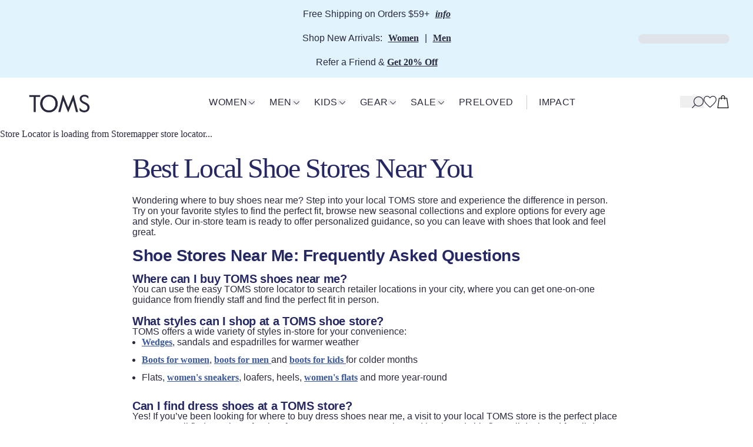

--- FILE ---
content_type: text/html
request_url: https://www.toms.com/en-us/stores
body_size: 50964
content:
<!DOCTYPE html><html lang="en-US" dir="ltr"><head><meta charSet="utf-8"/><meta name="viewport" content="width=device-width,initial-scale=1"/><title>Shoe Stores Near Me: Footwear for Every Occasion | TOMS</title><meta name="description" content="Shop TOMS at shoe stores near me for sneakers, sandals, boots, and dress shoes. ✓ Visit today for style, comfort, and the perfect fit."/><link rel="canonical" href="https://www.toms.com/en-us/stores"/><link rel="alternate" href="https://www.toms.com/en-ca/stores" hrefLang="en-ca"/><link rel="alternate" href="https://www.toms.com/en-us/stores" hrefLang="en-us"/><link rel="preconnect dns-prefetch" href="https://api.config-security.com/"/><link rel="preconnect dns-prefetch" href="https://conf.config-security.com/"/><link rel="preconnect dns-prefetch" href="https://shopify-gtm-suite.getelevar.com/"/><link rel="preconnect dns-prefetch" href="https://www.googletagmanager.com/"/><link rel="preconnect dns-prefetch" href="https://cdn.attn.tv/"/><link rel="preconnect dns-prefetch" href="https://js.klarna.com/"/><link rel="preconnect dns-prefetch" href="https://use.typekit.net/"/><link rel="preconnect dns-prefetch" href="https://p.typekit.net/"/><link rel="stylesheet" href="https://cdn.shopify.com/oxygen-v2/27407/16584/34225/2817149/assets/app-sdJegcoN.css"/><link rel="stylesheet" href="https://cdn.shopify.com/oxygen-v2/27407/16584/34225/2817149/assets/tailwind-CgeQYXzm.css"/><link rel="stylesheet" href="https://cdn.shopify.com/oxygen-v2/27407/16584/34225/2817149/assets/transitions-CNdoTi20.css"/><link rel="preconnect" href="https://cdn.shopify.com"/><link rel="preconnect" href="https://cdn.builder.io/"/><link rel="preconnect dns-prefetch" href="https://connect.facebook.net/"/><link rel="preconnect dns-prefetch" href="https://cdn.cookielaw.org/"/><link rel="preconnect" href="https://shop.app"/><link rel="icon" type="image/png" href="https://cdn.shopify.com/oxygen-v2/27407/16584/34225/2817149/assets/favicon-Cg-PeXio.png"/><link rel="preload" as="style" href="https://cdn.jsdelivr.net/gh/lipis/flag-icons@7.0.0/css/flag-icons.min.css"/><link rel="preload" as="style" href="https://use.typekit.net/xzu3kyv.css"/><script type="application/ld+json">{"@context":"https://schema.org","@type":"WebSite","url":"https://www.toms.com/en-us","potentialAction":{"@type":"SearchAction","target":"https://www.toms.com/en-us/search?q={search_term_string}","query-input":"required name=search_term_string"}}</script><script type="application/ld+json">{"@context":"http://schema.org","@type":"Organization","url":"http://www.toms.com","name":"TOMS","telephone":"(800) 975-8667","location":{"@type":"Place","address":{"@type":"PostalAddress","addressLocality":"Denver","addressRegion":"CO","postalCode":"80209","streetAddress":"7 S. Broadway"}}}</script></head><body><a class="sr-only !absolute focus:not-sr-only focus:z-[201] focus:!m-2 focus:!px-2.5 focus:!py-0.5 focus:border-1 border-solid bg-white rounded-3xl" href="/en-us/stores#maincontent">Skip to main content</a><svg width="0" height="0" class="hidden"> <symbol viewBox="0 0 123 42" fill="none" xmlns="http://www.w3.org/2000/svg" id="TOMS_LOGO"> <path d="M52.7602 11.2937C51.1697 9.70903 49.2946 8.46291 47.1111 7.57531C44.9277 6.66371 42.6019 6.20792 40.1575 6.20925C37.7131 6.20925 35.3874 6.66638 33.2052 7.57931C31.0231 8.46824 29.148 9.71569 27.5588 11.3017C25.992 12.8623 24.7349 14.7588 23.8099 16.9911C22.8848 19.1995 22.4355 21.5758 22.4355 24.096C22.4355 27.4558 23.2195 30.5038 24.7876 33.2639C26.3531 36 28.4904 38.1364 31.1957 39.6957C33.901 41.2297 36.8922 41.9973 40.1667 41.9973C43.4413 41.9973 46.4312 41.227 49.1365 39.6917C51.8417 38.1311 53.9778 35.9933 55.5419 33.2572C57.1311 30.4971 57.9138 27.4491 57.9125 24.088C57.9125 21.5678 57.4355 19.1915 56.5104 16.9831C55.5841 14.7521 54.3494 12.8556 52.7602 11.2963V11.2937ZM51.7205 31.6473C50.5108 33.8316 48.9204 35.4642 46.9042 36.5931C44.8868 37.6979 42.6559 38.2497 40.1641 38.251C36.4613 38.251 33.1393 36.8849 30.695 34.5087C28.298 32.1337 26.8011 28.4127 26.7998 24.0933C26.7998 19.7739 28.2941 16.0529 30.6897 13.6753C33.1327 11.299 36.4547 9.92893 40.1575 9.92893C45.1174 9.9276 49.3183 12.1813 51.7166 16.526C52.9262 18.7104 53.5442 21.2292 53.5456 24.0866C53.5469 26.944 52.9302 29.4629 51.7205 31.6486V31.6473Z" fill="#2A2A3F"></path> <path d="M0 10.6406L8.94732 10.6379L8.95523 41.3123L13.3235 41.311L13.3142 10.6366L22.2616 10.6353L22.2603 6.89027L0 6.89694V10.6406Z" fill="#2A2A3F"></path> <path d="M89.2927 6.87161L79.4269 32.0524L69.5493 6.87694L68.1011 6.87828L59.2592 41.299L63.6248 41.2976L69.5045 18.2292L78.9315 41.2936L79.9053 41.2923L89.3428 18.2239L95.2356 41.2883L99.6026 41.287L90.7409 6.87161H89.2927Z" fill="#2A2A3F"></path> <path d="M114.051 21.4825C109.305 19.4434 106.766 17.355 106.764 14.4522C106.764 13.0835 107.285 11.9547 108.33 11.0684C109.397 10.1795 110.75 9.72368 112.388 9.72235C115.283 9.72235 117.823 11.0404 120.031 13.6566H120.672L120.457 8.92803C118.344 7.10484 115.71 6.19325 112.554 6.19458C109.825 6.19458 107.547 6.96491 105.673 8.50022C103.798 10.0369 102.874 12.0786 102.874 14.5975C102.874 16.7819 103.635 18.701 105.178 20.4056C106.721 22.1088 108.786 23.5002 111.374 24.6277C113.676 25.6593 115.218 26.4989 116.571 27.7223C117.972 28.9458 118.637 30.4345 118.637 32.2337C118.637 34.0582 118.045 35.5215 116.882 36.6024C115.718 37.6832 114.153 38.235 112.159 38.2363C110.285 38.2363 108.647 37.7579 107.199 36.773C105.776 35.7894 104.446 34.518 103.212 32.9334H102.737L102.454 38.0458C105.112 40.6619 108.34 41.98 112.16 41.9787C115.293 41.9787 117.881 40.9924 119.92 39.0253C121.984 37.0555 123.004 34.6073 123.004 31.6553C123.004 27.1666 119.847 23.952 114.055 21.4811L114.051 21.4825Z" fill="#2A2A3F"></path> <path d="M52.7602 11.299C52.4413 10.9805 52.1093 10.6766 51.7667 10.3874C51.486 10.1488 51.1368 10.0076 50.7705 9.98356C49.1483 9.87694 47.8939 9.79165 47.5117 9.79032C46.9148 9.78632 47.011 11.0431 48.4605 12.5811C48.5975 12.7263 48.9164 13.0289 48.9204 13.0315C50.0115 13.9845 50.9563 15.1519 51.7179 16.5313C52.9276 18.7157 53.5456 21.2346 53.5469 24.092C53.5469 26.948 52.9315 29.4682 51.7219 31.6526C50.5122 33.837 48.9217 35.4696 46.9056 36.5984C44.8882 37.7032 42.6573 38.255 40.1654 38.2563C36.4626 38.2563 33.1407 36.8903 30.6963 34.514C28.2994 32.139 26.8024 28.418 26.8011 24.0986C26.8011 19.7792 28.2954 16.0582 30.691 13.6806C31.3855 13.0049 32.1511 12.4118 32.976 11.908C33.2052 11.7681 33.0801 11.4069 32.8139 11.4429C31.3275 11.6415 29.8147 11.6095 27.8092 11.4469C27.5812 11.4283 27.3559 11.5122 27.1978 11.6788C25.7983 13.1661 24.6625 14.9374 23.8099 16.9951C22.8849 19.2035 22.4355 21.5797 22.4355 24.1C22.4355 27.4598 23.2196 30.5078 24.7876 33.2679C26.3531 36.004 28.4904 38.1404 31.1957 39.6997C33.901 41.2337 36.8922 42.0013 40.1668 42.0013C43.4413 42.0013 46.4312 41.231 49.1365 39.6957C51.8418 38.135 53.9778 35.9973 55.5419 33.2612C57.1311 30.5011 57.9138 27.4531 57.9125 24.092C57.9125 21.5717 57.4355 19.1955 56.5105 16.9871C55.5841 14.7561 54.3494 12.8596 52.7602 11.3003V11.299Z" fill="#2A2A3F"></path> <path class="holiday" d="M54.8725 1.58462C54.07 0.740999 47.8121 2.91736 42.2342 6.15992L42.1973 6.20657H38.6711C38.7568 6.14926 38.8068 6.11461 38.8068 6.11461C36.6352 3.62772 34.942 2.96001 30.8122 2.96001C26.6825 2.96001 25.8826 3.22656 25.3608 3.84895C24.839 4.47134 24.3554 4.73789 24.5755 5.49222C24.7955 6.24788 24.6097 6.38116 25.3608 7.1808C25.8181 7.66725 26.1607 8.10572 26.8156 8.40293V12.0999C26.9408 11.9573 27.0659 11.8147 27.1964 11.6761C27.3532 11.5095 27.5799 11.4256 27.8078 11.4442C29.8134 11.6068 31.3261 11.6388 32.8125 11.4402C33.0787 11.4043 33.2039 11.7654 32.9746 11.9054C32.4989 12.1959 32.043 12.5184 31.6095 12.8663H48.7504C48.6502 12.7703 48.5303 12.653 48.4591 12.5771C47.0097 11.0391 46.9148 9.78231 47.5104 9.78631C47.8938 9.78898 49.147 9.87294 50.7691 9.97956C51.1354 10.0035 51.4846 10.1448 51.7653 10.3834C51.822 10.4314 51.8773 10.482 51.934 10.5313V7.2501C52.2476 7.20346 52.5849 7.15148 52.9499 7.09018C56.4195 6.5131 54.0041 6.46779 55.4536 4.54731C56.9031 2.62683 55.6737 2.42558 54.8712 1.58063L54.8725 1.58462Z" fill="white" style="opacity:var(--holiday, 0)"></path> <path class="holiday" d="M57.1601 2.66547C56.5987 -1.65927 50.499 -0.699697 41.7072 5.38426C41.0431 5.09373 40.2089 5.19901 39.4012 5.65481C27.3743 -4.08219 22.3723 3.41581 23.1827 6.41581C23.7427 8.48689 27.2043 12.8156 38.8214 8.04175C37.2955 12.2692 35.0118 14.327 33.4886 16.2088C31.8743 18.2026 29.5921 23.5509 30.4117 28.7126C30.4473 28.9338 30.691 29.0497 30.8821 28.9351C31.707 28.4394 33.0353 27.8889 33.7271 27.6144C33.988 27.5118 34.1435 27.2399 34.1013 26.96C33.5228 23.1923 33.196 19.4713 36.0818 15.7836C38.5341 12.649 40.2564 10.0035 40.9732 8.02842C43.4518 10.566 43.9328 12.5118 44.9764 15.7437C45.999 18.9103 46.8608 24.3772 50.0576 26.3469C50.2961 26.4935 50.6044 26.3283 50.6176 26.0471C50.6611 25.1501 50.6571 24.2705 50.7309 23.6815C50.7836 23.259 50.6901 22.8312 50.4516 22.4807C49.5213 21.1213 49.3236 19.8672 48.1008 16.2981C46.957 12.9582 44.701 9.50377 42.6902 7.90848C44.0343 8.28697 46.1479 8.67347 49.2801 8.73211C55.6763 8.85339 57.7333 7.05685 57.1627 2.66281L57.1601 2.66547ZM30.2008 7.5473C27.1095 7.46734 24.3001 6.39048 25.7588 5.26432C27.2175 4.13815 29.3364 4.08351 30.7793 4.0955C32.2222 4.1075 36.8896 5.50421 38.1665 6.46112C36.4389 7.24077 33.2935 7.6286 30.2008 7.5473ZM42.619 6.71301C47.9189 3.89426 49.2683 3.33051 52.9473 2.49488C56.6277 1.65925 54.6037 6.1386 50.4555 6.40648C46.3073 6.67436 42.6177 6.71301 42.6177 6.71301H42.619Z" fill="#DF484D" style="opacity:var(--holiday, 0)"></path> </symbol> <symbol fill="none" xmlns="http://www.w3.org/2000/svg" viewBox="0 0 8 13" id="chev_r_blk"> <path d="M0.85046 12.8791L0 12.0286L5.58908 6.43954L0 0.85046L0.85046 0L7.29 6.43954L0.85046 12.8791Z" fill="#1E1414"></path> </symbol> <symbol fill="none" xmlns="http://www.w3.org/2000/svg" viewBox="0 0 8 13" id="chev_l_blk"> <path d="M6.4386 12.8791L7.28906 12.0286L1.69998 6.43954L7.28906 0.85046L6.4386 0L-0.000937462 6.43954L6.4386 12.8791Z" fill="#1E1414"></path> </symbol> <symbol xmlns="http://www.w3.org/2000/svg" fill="none" viewBox="0 0 22 21" id="icon_account"> <g clip-path="url(#clip0_5545_7864)"> <path d="M10.5195 10.25C13.3457 10.25 15.6445 7.95117 15.6445 5.125C15.6445 2.29883 13.3457 0 10.5195 0C7.69336 0 5.39453 2.29883 5.39453 5.125C5.39453 7.95117 7.69336 10.25 10.5195 10.25ZM10.5195 1.25C12.6563 1.25 14.3945 2.98828 14.3945 5.125C14.3945 7.26172 12.6563 9 10.5195 9C8.38281 9 6.64453 7.26172 6.64453 5.125C6.64453 2.98828 8.38281 1.25 10.5195 1.25Z" fill="#2A2A3F"></path> <path d="M10.5195 12C3.53906 12 0 14.8662 0 20.5195H1.25C1.25 17.3989 2.21094 13.25 10.5195 13.25C18.1807 13.25 19.7891 17.2031 19.7891 20.5195H21.0391C21.0391 17.3379 19.6724 12 10.5195 12Z" fill="#2A2A3F"></path> </g> <defs> <clipPath id="clip0_5545_7864"> <rect width="21.0391" height="20.5195" fill="white"></rect> </clipPath> </defs> </symbol> <symbol id="icon_cart" xmlns="http://www.w3.org/2000/svg" viewBox="0 0 22 22"> <defs></defs> <path d="m18.06158,4.38624h-3.53156v-.83706C14.53002,1.6029,12.94629.01916,11,.01916s-3.53002,1.58373-3.53002,3.53002v.83706h-3.53207L1.45138,21.97266h19.09723l-2.48704-17.58642Zm-9.38172-.83706c0-1.27921,1.04093-2.32014,2.32014-2.32014s2.32014,1.04093,2.32014,2.32014v.83706h-4.64028v-.83706Zm-3.69127,2.04694h2.48139v1.18575c0,.3338.27114.60494.60494.60494s.60494-.27114.60494-.60494v-1.18575h4.64028v1.18575c0,.3338.27114.60494.60494.60494s.60494-.27114.60494-.60494v-1.18575h2.48087l2.14502,15.16666H2.84408l2.14451-15.16666Z"></path> </symbol> <symbol id="icon_cart_full" xmlns="http://www.w3.org/2000/svg" viewBox="0 0 22 22"> <defs></defs> <polygon fill="#88d3ee" points="17.51656 4.9132 19.82543 21.23947 2.17473 21.23947 4.4836 4.9132 17.51656 4.9132"></polygon> <path fill="#000" d="m18.06158,4.38624h-3.53156v-.83706C14.53002,1.6029,12.94629.01916,11,.01916s-3.53002,1.58373-3.53002,3.53002v.83706h-3.53207L1.45138,21.97266h19.09723l-2.48704-17.58642Zm-9.38172-.83706c0-1.27921,1.04093-2.32014,2.32014-2.32014s2.32014,1.04093,2.32014,2.32014v.83706h-4.64028v-.83706Zm-3.69127,2.04694h2.48139v1.18575c0,.3338.27114.60494.60494.60494s.60494-.27114.60494-.60494v-1.18575h4.64028v1.18575c0,.3338.27114.60494.60494.60494s.60494-.27114.60494-.60494v-1.18575h2.48087l2.14502,15.16666H2.84408l2.14451-15.16666Z"></path> </symbol> <symbol fill="none" xmlns="http://www.w3.org/2000/svg" viewBox="0 0 19 18" id="icon_hamburger"> <g clip-path="url(#clip0_359_2085)"> <path d="M19 16H0V17.25H19V16Z" fill="#2A2A3F"></path> <path d="M19 8H0V9.25H19V8Z" fill="#2A2A3F"></path> <path d="M19 0H0V1.25H19V0Z" fill="#2A2A3F"></path> </g> <defs> <clipPath id="clip0_359_2085"> <rect width="19" height="17.25" fill="white"></rect> </clipPath> </defs> </symbol> <symbol xmlns="http://www.w3.org/2000/svg" fill="none" viewBox="0 0 667 667" id="icon_chat"> <path fill-rule="evenodd" d="M333.333 666.667c184.094 0 333.334-149.24 333.334-333.334S517.427 0 333.333 0 0 149.238 0 333.333c0 53.324 12.521 103.72 34.782 148.417 5.916 11.877 7.885 25.453 4.455 38.27l-19.854 74.203c-23.884 76.61-22.884 77.11 53.061 53.06l74.201-19.853c12.818-3.43 26.394-1.46 38.272 4.453 44.694 22.264 95.092 34.784 148.415 34.784zM200 375c-13.807 0-25 11.193-25 25s11.193 25 25 25h183.333c13.807 0 25-11.193 25-25s-11.193-25-25-25H200zm-25-91.667c0-13.806 11.193-25 25-25h266.667c13.806 0 25 11.194 25 25s-11.194 25-25 25H200c-13.807 0-25-11.193-25-25z" fill="#fff"></path> </symbol> <symbol fill="none" xmlns="http://www.w3.org/2000/svg" viewBox="0 0 18 18" id="icon_check"> <path d="M6.71774 17L0 10.3624L1.16762 9.20867L6.24913 14.2294C10.0169 7.28541 16.8476 3.17939 17.1499 3L18 4.39918C17.9263 4.4429 10.616 8.84578 7.21862 15.9519L6.71774 17Z" fill="#2A2A3F"></path> </symbol> <symbol xmlns="http://www.w3.org/2000/svg" fill="none" viewBox="0 0 22.285 20.461" id="icon_favorite"> <path d="M11.1426 20.4614L10.77 20.1841C10.3301 19.8574 0 12.1172 0 6.48145C0 1.35449 3.8501 0 5.88574 0C8.46435 0 10.3027 1.56836 11.1426 2.46387C11.9824 1.56836 13.8208 0 16.3994 0C18.4351 0 22.2852 1.35449 22.2852 6.48145C22.2852 12.1172 11.9551 19.8574 11.5151 20.1841L11.1426 20.4614ZM5.88574 1.25C4.16406 1.25 1.25 2.35205 1.25 6.48145C1.25 10.9404 9.29785 17.46 11.1426 18.895C12.9873 17.46 21.0352 10.9404 21.0352 6.48145C21.0352 2.35206 18.1211 1.25 16.3994 1.25C13.521 1.25 11.6685 3.77051 11.6504 3.7959L11.1436 4.49805L10.6348 3.7959C10.6167 3.77051 8.76415 1.25 5.88574 1.25Z" fill="#2A2A3F"></path> </symbol> <symbol version="1.1" id="icon_favorite_filled" xmlns="http://www.w3.org/2000/svg" x="0px" y="0px" xml:space="preserve" viewBox="0 0 23 21"> <path fill="#88D3EE" d="M16.4,0.6c-3.3,0-5.3,2.8-5.3,2.8s-2-2.8-5.3-2.8c-2,0-5.3,1.4-5.3,5.9c0,5.4,10.5,13.2,10.5,13.2 s10.5-7.8,10.5-13.2C21.7,2,18.4,0.6,16.4,0.6z"></path> <path fill="#2A2A3F" d="M11.1,20.5l-0.4-0.3C10.3,19.9,0,12.1,0,6.5C0,1.4,3.9,0,5.9,0c2.6,0,4.4,1.6,5.3,2.5C12,1.6,13.8,0,16.4,0 c2,0,5.9,1.4,5.9,6.5c0,5.6-10.3,13.4-10.8,13.7L11.1,20.5z M5.9,1.2c-1.7,0-4.6,1.1-4.6,5.2c0,4.5,8,11,9.9,12.4 c1.8-1.4,9.9-8,9.9-12.4c0-4.1-2.9-5.2-4.6-5.2c-2.9,0-4.7,2.5-4.7,2.5l-0.5,0.7l-0.5-0.7C10.6,3.8,8.8,1.2,5.9,1.2z"></path> </symbol> <symbol xmlns="http://www.w3.org/2000/svg" fill="none" viewBox="0 0 17 18" id="icon_close"> <g clip-path="url(#clip0_622_4013)"> <path d="M16.3823 1.63379L15.4985 0.75L8.19116 8.05737L0.88379 0.75L0 1.63379L7.30737 8.94116L0 16.2485L0.88379 17.1323L8.19116 9.82495L15.4985 17.1323L16.3823 16.2485L9.07495 8.94116L16.3823 1.63379Z" fill="#2A2A3F"></path> </g> <defs> <clipPath id="clip0_622_4013"> <rect width="16.3823" height="16.3823" fill="white" transform="translate(0 0.75)"></rect> </clipPath> </defs> </symbol> <symbol xmlns="http://www.w3.org/2000/svg" fill="none" viewBox="0 0 20 20" id="icon_info_red"> <circle cx="9.98383" cy="5.80707" r="0.777778" fill="#C13249"></circle> <path d="M11.6692 13.8895H10.5581V7.83398H8.89138C8.58456 7.83398 8.33583 8.08272 8.33583 8.38954C8.33583 8.69636 8.58456 8.9451 8.89138 8.9451H9.44694V13.8895H8.33583C8.029 13.8895 7.78027 14.1383 7.78027 14.4451C7.78027 14.7519 8.029 15.0007 8.33583 15.0007H11.6692C11.976 15.0007 12.2247 14.7519 12.2247 14.4451C12.2247 14.1383 11.976 13.8895 11.6692 13.8895Z" fill="#C13249"></path> <path fill-rule="evenodd" clip-rule="evenodd" d="M1.11035 9.99826C1.11035 14.9075 5.09004 18.8872 9.99924 18.8872C12.3567 18.8872 14.6176 17.9506 16.2846 16.2837C17.9516 14.6167 18.8881 12.3557 18.8881 9.99826C18.8881 5.08907 14.9084 1.10938 9.99924 1.10938C5.09004 1.10938 1.11035 5.08907 1.11035 9.99826ZM2.22038 9.99718C2.22038 5.70163 5.70261 2.2194 9.99816 2.2194C14.2937 2.2194 17.7759 5.70163 17.7759 9.99718C17.7759 14.2927 14.2937 17.775 9.99816 17.775C5.70261 17.775 2.22038 14.2927 2.22038 9.99718Z" fill="#C13249"></path> </symbol> <symbol fill="none" xmlns="http://www.w3.org/2000/svg" viewBox="0 0 60 60" id="icon_play"> <path fill-rule="evenodd" clip-rule="evenodd" d="M30 58C45.464 58 58 45.464 58 30C58 14.536 45.464 2 30 2C14.536 2 2 14.536 2 30C2 45.464 14.536 58 30 58ZM60 30C60 46.5685 46.5685 60 30 60C13.4315 60 0 46.5685 0 30C0 13.4315 13.4315 0 30 0C46.5685 0 60 13.4315 60 30Z" fill="#2A2A3F"></path> <path d="M42.7961 28.2134C44.2702 28.9504 44.2702 31.054 42.7961 31.7911L22.6405 41.8689C21.3107 42.5338 19.7461 41.5668 19.7461 40.08V19.9245C19.7461 18.4377 21.3107 17.4707 22.6405 18.1356L42.7961 28.2134Z" fill="#2A2A3F"></path> </symbol> <symbol xmlns="http://www.w3.org/2000/svg" fill="none" viewBox="0 0 60 60" id="icon_play_video_player"> <g clip-path="url(#clip0_1942_11627)"> <path d="M30 60C46.5685 60 60 46.5685 60 30C60 13.4315 46.5685 0 30 0C13.4315 0 0 13.4315 0 30C0 46.5685 13.4315 60 30 60Z" fill="white"></path> <path d="M42.797 28.2125C44.2711 28.9495 44.2711 31.0531 42.797 31.7902L22.6415 41.868C21.3117 42.5329 19.7471 41.5659 19.7471 40.0791V19.9236C19.7471 18.4368 21.3117 17.4698 22.6415 18.1347L42.797 28.2125Z" fill="#2A2A3F"></path> </g> <defs> <clipPath id="clip0_1942_11627"> <rect width="60" height="60" fill="white"></rect> </clipPath> </defs> </symbol> <symbol fill="none" xmlns="http://www.w3.org/2000/svg" viewBox="0 0 18 18" id="icon_plus"> <g clip-path="url(#clip0_2005_21582)"> <path d="M9.9 8.1V0H8.1V8.1H0V9.9H8.1V18H9.9V9.9H18V8.1H9.9Z" fill="#2A2A3F"></path> </g> <defs> <clipPath id="clip0_2005_21582"> <rect width="18" height="18" fill="white"></rect> </clipPath> </defs> </symbol> <symbol fill="none" xmlns="http://www.w3.org/2000/svg" viewBox="0 0 12 12" id="icon_minus"> <g clip-path="url(#clip0_2005_22266)"> <path d="M0 5.40039V6.60431H12V5.40039H0Z" fill="#2A2A3F"></path> </g> <defs> <clipPath id="clip0_2005_22266"> <rect width="12" height="12" fill="white"></rect> </clipPath> </defs> </symbol> <symbol xmlns="http://www.w3.org/2000/svg" fill="none" viewBox="0 0 20.0669 20.0669" id="icon_search"> <g clip-path="url(#clip0_877_802)"> <path d="M11.5474 0C6.84961 0 3.02734 3.82178 3.02734 8.51953C3.02734 10.6439 3.81414 12.5844 5.10485 14.0782L0 19.1831L0.88379 20.0669L5.98865 14.962C7.48249 16.2528 9.42304 17.0396 11.5474 17.0396C16.2451 17.0396 20.0669 13.2173 20.0669 8.51953C20.0669 3.82178 16.2451 0 11.5474 0ZM11.5474 15.7895C7.53857 15.7895 4.27734 12.5283 4.27734 8.51953C4.27734 4.51123 7.53857 1.25 11.5474 1.25C15.5557 1.25 18.8169 4.51123 18.8169 8.51953C18.8169 12.5283 15.5557 15.7895 11.5474 15.7895Z" fill="#2A2A3F"></path> </g> <defs> <clipPath id="clip0_877_802"> <rect width="20.0669" height="20.0669" fill="white"></rect> </clipPath> </defs> </symbol> <symbol xmlns="http://www.w3.org/2000/svg" preserveAspectRatio="xMidYMid" viewBox="0 0 100 100" id="spinner"> <g> <circle cx="50" cy="50" fill="none" stroke="#252863" stroke-width="10" r="35" stroke-dasharray="164.93361431346415 56.97787143782138"> <animateTransform attributeName="transform" type="rotate" repeatCount="indefinite" dur="1s" values="0 50 50;360 50 50" keyTimes="0;1"></animateTransform> </circle> <g></g> </g> </symbol> <symbol fill="none" xmlns="http://www.w3.org/2000/svg" viewBox="0 0 10 6" id="chev_d_indigo"> <path d="M10 0.743692L9.25631 0L5 4.25631L0.743692 0L0 0.743692L5 5.74369L10 0.743692Z" fill="#2A2A3F"></path> </symbol> <symbol xmlns="http://www.w3.org/2000/svg" width="10" height="10" viewBox="0 0 10 10" fill="none" id="verified_icon"> <g clip-path="url(#clip0_622_5134)"> <path d="M8.18558 8.35812C8.18558 8.70091 7.90696 8.97953 7.56457 8.97953H1.64182C1.29903 8.97953 1.02041 8.70091 1.02041 8.35812V2.43537C1.02041 2.09297 1.29903 1.81435 1.64182 1.81435H3.921V0.793945H1.64182C0.736604 0.793945 0 1.53015 0 2.43537V8.35812C0 9.26333 0.736604 9.99994 1.64182 9.99994H7.56457C8.46979 9.99994 9.20599 9.26333 9.20599 8.35812V6.07894H8.18558V8.35812Z" fill="#756F6F"></path> <path d="M5.97489 0V1.02041H8.25805L4.24219 5.03627L4.96365 5.75773L8.97951 1.74187V4.02503H9.99992V0H5.97489Z" fill="#756F6F"></path> </g> <defs> <clipPath id="clip0_622_5134"> <rect width="10" height="10" fill="white"></rect> </clipPath> </defs> </symbol> <symbol xmlns="http://www.w3.org/2000/svg" width="20" height="30" fill="none" id="icon_mobile"> <path d="M5.416 14.424c.369 2.028 4.24 4.055 4.701 4.24l.277.184.276-.276c.369-.369 3.318-3.595 2.95-5.622-.184-1.014-.737-1.567-1.106-1.843-.461-.277-1.014-.369-1.567-.277-.829.184-1.383.645-1.659 1.106-.461-.276-1.106-.553-1.936-.461-.922.184-2.12 1.014-1.843 2.857l-.092.092zm2.028-1.935h.277c.737 0 1.29.553 1.29.553l.461.461.276-.553s.461-.922 1.29-1.014c.092 0 .553 0 .922.184s.645.645.737 1.198c.184 1.198-1.567 3.502-2.489 4.516-1.198-.645-3.687-2.212-3.871-3.41-.277-1.567 1.014-1.843 1.106-1.843v-.092zm12.074 12.35L15.647 2.35C15.371.783 13.896-.231 12.329.045L2.375 1.797C1.637 1.889.992 2.35.531 2.995S-.114 4.378.07 5.115l3.871 22.489C4.218 28.986 5.416 30 6.799 30h.461l9.954-1.751c1.567-.276 2.581-1.751 2.304-3.318v-.092zM1.177 3.456c.277-.461.737-.737 1.29-.83L12.421.875h.369c.922 0 1.751.645 1.936 1.659l.184 1.29L1.085 6.221.9 4.93c0-.553 0-1.014.369-1.475h-.092zm.092 3.687l13.825-2.396 3.134 17.881-13.825 2.396L1.269 7.142zM17.03 27.235l-9.954 1.751c-1.106.184-2.12-.553-2.304-1.567l-.277-1.475 13.825-2.396.276 1.475c.184 1.106-.553 2.12-1.567 2.304v-.092z" fill="#2a2a3f"></path></symbol></svg><div aria-modal="true" class="overlay " id="cart-aside" role="dialog"><button class="close-outside" aria-label="Click to close shopping cart"></button><aside role="dialog" aria-modal="true" tabindex="-1" aria-labelledby="aside-title" class=""><header class="relative flex flex-col gap-[17px]"><button class="close absolute left-0 pt-[4px]" aria-label="Close shopping cart"><svg class="sprite-icon " aria-label="close-icon" width="18" height="17"><use xlink:href="#icon_close"></use></svg></button><h3 class="headline-serif-sm w-full text-center text-[1.5rem]" id="aside-title">My Bag</h3><div class="cart-badge-container absolute"><a href="#cart-aside" class="-mt-[1px]" tabindex="-1"><div class="relative flex items-center justify-center"><svg class="sprite-icon " aria-label="cart" width="22" height="22"><use xlink:href="#icon_cart"></use></svg></div></a></div></header><main><div class="loading-cart-removal show"><svg class="sprite-icon "><use xlink:href="#spinner"></use></svg></div></main></aside></div><header class="header p-0"><script data-id="builderio-init-variants-fns" nonce="">
  window.builderIoAbTest = function updateCookiesAndStyles(contentId, variants, isHydrationTarget, isAngularSDK) {
  function getAndSetVariantId() {
    function setCookie(name, value, days) {
      let expires = '';
      if (days) {
        const date = new Date();
        date.setTime(date.getTime() + days * 24 * 60 * 60 * 1000);
        expires = '; expires=' + date.toUTCString();
      }
      document.cookie = name + '=' + (value || '') + expires + '; path=/' + '; Secure; SameSite=None';
    }
    function getCookie(name) {
      const nameEQ = name + '=';
      const ca = document.cookie.split(';');
      for (let i = 0; i < ca.length; i++) {
        let c = ca[i];
        while (c.charAt(0) === ' ') c = c.substring(1, c.length);
        if (c.indexOf(nameEQ) === 0) return c.substring(nameEQ.length, c.length);
      }
      return null;
    }
    const cookieName = `builder.tests.${contentId}`;
    const variantInCookie = getCookie(cookieName);
    const availableIDs = variants.map(vr => vr.id).concat(contentId);
    if (variantInCookie && availableIDs.includes(variantInCookie)) {
      return variantInCookie;
    }
    let n = 0;
    const random = Math.random();
    for (let i = 0; i < variants.length; i++) {
      const variant = variants[i];
      const testRatio = variant.testRatio;
      n += testRatio;
      if (random < n) {
        setCookie(cookieName, variant.id);
        return variant.id;
      }
    }
    setCookie(cookieName, contentId);
    return contentId;
  }
  const winningVariantId = getAndSetVariantId();
  let styleEl = document.currentScript?.previousElementSibling;
  if (isAngularSDK) {
    styleEl = document.currentScript?.parentElement?.previousElementSibling?.querySelector('style');
  }
  if (isHydrationTarget) {
    styleEl.remove();
    const thisScriptEl = document.currentScript;
    thisScriptEl?.remove();
  } else {
    const newStyleStr = variants.concat({
      id: contentId
    }).filter(variant => variant.id !== winningVariantId).map(value => {
      return `.variant-${value.id} {  display: none; }
        `;
    }).join('');
    styleEl.innerHTML = newStyleStr;
  }
}
  window.builderIoRenderContent = function updateVariantVisibility(variantContentId, defaultContentId, isHydrationTarget) {
  if (!navigator.cookieEnabled) {
    return;
  }
  function getCookie(name) {
    const nameEQ = name + '=';
    const ca = document.cookie.split(';');
    for (let i = 0; i < ca.length; i++) {
      let c = ca[i];
      while (c.charAt(0) === ' ') c = c.substring(1, c.length);
      if (c.indexOf(nameEQ) === 0) return c.substring(nameEQ.length, c.length);
    }
    return null;
  }
  const cookieName = `builder.tests.${defaultContentId}`;
  const winningVariant = getCookie(cookieName);
  const parentDiv = document.currentScript?.parentElement;
  const isDefaultContent = variantContentId === defaultContentId;
  const isWinningVariant = winningVariant === variantContentId;
  if (isWinningVariant && !isDefaultContent) {
    parentDiv?.removeAttribute('hidden');
    parentDiv?.removeAttribute('aria-hidden');
  } else if (!isWinningVariant && isDefaultContent) {
    parentDiv?.setAttribute('hidden', 'true');
    parentDiv?.setAttribute('aria-hidden', 'true');
  }
  if (isHydrationTarget) {
    if (!isWinningVariant) {
      parentDiv?.remove();
    }
    const thisScriptEl = document.currentScript;
    thisScriptEl?.remove();
  }
  return;
}
  </script><div builder-content-id="3b316a412f6e42fa9931ddbd1861e5fb" builder-model="header" class="variant-3b316a412f6e42fa9931ddbd1861e5fb"><style data-id="builderio-content" nonce="">.promotion-details-launcher {
    all: inherit
}


.builder-button {
  all: unset;
}

.builder-text > p:first-of-type, .builder-text > .builder-paragraph:first-of-type {
  margin: 0;
}
.builder-text > p, .builder-text > .builder-paragraph {
  color: inherit;
  line-height: inherit;
  letter-spacing: inherit;
  font-weight: inherit;
  font-size: inherit;
  text-align: inherit;
  font-family: inherit;
}</style><div class="builder-blocks props-blocks-wrapper-14802cff"><style data-id="builderio-block" nonce="">.builder-8a533da6c61b466d9c1e5a86e28ad7aa {
    display: flex;
flex-direction: column;
position: relative;
flex-shrink: 0;
box-sizing: border-box;
margin-top: 0px;
padding-left: 0px;
padding-right: 0px;
padding-top: 0px;
padding-bottom: 0px;
background-color: rgba(225, 244, 253, 1);
  } @media (max-width: 991px) {
      .builder-8a533da6c61b466d9c1e5a86e28ad7aa {
    display: flex;
overflow: hidden;
  }
    } @media (max-width: 640px) {
      .builder-8a533da6c61b466d9c1e5a86e28ad7aa {
    display: flex;
  }
    }  </style><div builder-id="builder-8a533da6c61b466d9c1e5a86e28ad7aa" class="builder-8a533da6c61b466d9c1e5a86e28ad7aa builder-block"><section style="width:100%;align-self:stretch;flex-grow:1;box-sizing:border-box;max-width:1920px;display:flex;flex-direction:column;align-items:stretch;margin-left:auto;margin-right:auto"><style data-id="builderio-block" nonce="">.builder-294c12e754ed4c44922943d567b70c68 {
    display: flex;
flex-direction: column;
position: relative;
flex-shrink: 0;
box-sizing: border-box;
max-width: 1920px;
justify-content: center;
min-height: 34.5px;
  }    </style><div builder-id="builder-294c12e754ed4c44922943d567b70c68" class="builder-294c12e754ed4c44922943d567b70c68 builder-block"><style data-id="builderio-block" nonce="">.builder-e4b6da44330446c68bade84bf14234aa {
    display: inline;
flex-direction: column;
position: absolute;
flex-shrink: 0;
box-sizing: border-box;
right: 40px;
  } @media (max-width: 991px) {
      .builder-e4b6da44330446c68bade84bf14234aa {
    display: none;
  }
    }   </style><div builder-id="builder-e4b6da44330446c68bade84bf14234aa" class="builder-e4b6da44330446c68bade84bf14234aa builder-block"><style data-id="builderio-block" nonce="">.builder-13eb7292e5a64f5b83561c2e0097ea11 {
    display: inline;
flex-direction: column;
position: relative;
flex-shrink: 0;
box-sizing: border-box;
  }    </style><div builder-id="builder-13eb7292e5a64f5b83561c2e0097ea11" class="builder-13eb7292e5a64f5b83561c2e0097ea11 builder-block"><div class="skeleton-box h-4 w-[155px] rounded-full animate-pulse"></div></div></div><style data-id="builderio-block" nonce="">.builder-08feb1cf15ec463b979fa0fd69169a25 {
    display: flex;
flex-direction: column;
position: relative;
flex-shrink: 0;
box-sizing: border-box;
margin-top: 0px;
  }    </style><div builder-id="builder-08feb1cf15ec463b979fa0fd69169a25" class="builder-08feb1cf15ec463b979fa0fd69169a25 builder-block"><div class="builder-custom-code"><style>
  .authentication-state a{
      text-decoration: underline;
      text-decoration-thickness: 1px;
      font-size: 15px;
  }
</style>
<script>
  // Add a click event listener to elements with the "auth-placeholder" class
  document.addEventListener('DOMContentLoaded', function() {
    let authPlaceholders = document.querySelectorAll('.auth-placeholder');

    authPlaceholders.forEach(function(element) {
      element.addEventListener('click', function() {
        alert("This functionality isn't complete.");
      });
    });
  });
</script>
</div></div><style data-id="builderio-block" nonce="">.builder-6be15dcb9576436685a3f226b8cb66aa {
    display: flex;
flex-direction: column;
position: relative;
flex-shrink: 0;
box-sizing: border-box;
max-width: 600px;
margin-left: auto;
margin-right: auto;
margin-top: 0px;
margin-bottom: 0px;
width: 100%;
padding-top: 7px;
padding-bottom: 7px;
  }    </style><div builder-id="builder-6be15dcb9576436685a3f226b8cb66aa" class="builder-6be15dcb9576436685a3f226b8cb66aa builder-block"><style data-id="builderio-block" nonce="">.builder-1e0254be389e46ba9792a355a5877888 {
    display: flex;
flex-direction: column;
position: relative;
flex-shrink: 0;
box-sizing: border-box;
margin-top: -4px;
margin-bottom: 0px;
width: 100%;
margin-left: auto;
margin-right: auto;
  }    </style><div builder-id="builder-1e0254be389e46ba9792a355a5877888" class="builder-1e0254be389e46ba9792a355a5877888 builder-block announcement-bar-carousel"><div class="cql-content-carousel
      
      "><swiper-container init="false" navigation="true" scrollbar="false" class="reachBeginning"><template shadowrootmode="open">
      <link rel="stylesheet" href="https://cdn.shopify.com/oxygen-v2/27407/16584/34225/2817149/assets/app-sdJegcoN.css">
      <style>:host{--swiper-theme-color:#007aff}:host{position:relative;display:block;margin-left:auto;margin-right:auto;z-index:1}.swiper{width:100%;height:100%;margin-left:auto;margin-right:auto;position:relative;overflow:hidden;list-style:none;padding:0;z-index:1;display:block}.swiper-vertical>.swiper-wrapper{flex-direction:column}.swiper-wrapper{position:relative;width:100%;height:100%;z-index:1;display:flex;transition-property:transform;transition-timing-function:var(--swiper-wrapper-transition-timing-function,initial);box-sizing:content-box}.swiper-android ::slotted(swiper-slide),.swiper-ios ::slotted(swiper-slide),.swiper-wrapper{transform:translate3d(0px,0,0)}.swiper-horizontal{touch-action:pan-y}.swiper-vertical{touch-action:pan-x}::slotted(swiper-slide){flex-shrink:0;width:100%;height:100%;position:relative;transition-property:transform;display:block}::slotted(.swiper-slide-invisible-blank){visibility:hidden}.swiper-autoheight,.swiper-autoheight ::slotted(swiper-slide){height:auto}.swiper-autoheight .swiper-wrapper{align-items:flex-start;transition-property:transform,height}.swiper-backface-hidden ::slotted(swiper-slide){transform:translateZ(0);-webkit-backface-visibility:hidden;backface-visibility:hidden}.swiper-3d.swiper-css-mode .swiper-wrapper{perspective:1200px}.swiper-3d .swiper-wrapper{transform-style:preserve-3d}.swiper-3d{perspective:1200px}.swiper-3d .swiper-cube-shadow,.swiper-3d ::slotted(swiper-slide){transform-style:preserve-3d}.swiper-css-mode>.swiper-wrapper{overflow:auto;scrollbar-width:none;-ms-overflow-style:none}.swiper-css-mode>.swiper-wrapper::-webkit-scrollbar{display:none}.swiper-css-mode ::slotted(swiper-slide){scroll-snap-align:start start}.swiper-css-mode.swiper-horizontal>.swiper-wrapper{scroll-snap-type:x mandatory}.swiper-css-mode.swiper-vertical>.swiper-wrapper{scroll-snap-type:y mandatory}.swiper-css-mode.swiper-free-mode>.swiper-wrapper{scroll-snap-type:none}.swiper-css-mode.swiper-free-mode ::slotted(swiper-slide){scroll-snap-align:none}.swiper-css-mode.swiper-centered>.swiper-wrapper::before{content:'';flex-shrink:0;order:9999}.swiper-css-mode.swiper-centered ::slotted(swiper-slide){scroll-snap-align:center center;scroll-snap-stop:always}.swiper-css-mode.swiper-centered.swiper-horizontal ::slotted(swiper-slide):first-child{margin-inline-start:var(--swiper-centered-offset-before)}.swiper-css-mode.swiper-centered.swiper-horizontal>.swiper-wrapper::before{height:100%;min-height:1px;width:var(--swiper-centered-offset-after)}.swiper-css-mode.swiper-centered.swiper-vertical ::slotted(swiper-slide):first-child{margin-block-start:var(--swiper-centered-offset-before)}.swiper-css-mode.swiper-centered.swiper-vertical>.swiper-wrapper::before{width:100%;min-width:1px;height:var(--swiper-centered-offset-after)}
      ::slotted(.swiper-slide-shadow),::slotted(.swiper-slide-shadow-bottom),::slotted(.swiper-slide-shadow-left),::slotted(.swiper-slide-shadow-right),::slotted(.swiper-slide-shadow-top){position:absolute;left:0;top:0;width:100%;height:100%;pointer-events:none;z-index:10}::slotted(.swiper-slide-shadow){background:rgba(0,0,0,.15)}::slotted(.swiper-slide-shadow-left){background-image:linear-gradient(to left,rgba(0,0,0,.5),rgba(0,0,0,0))}::slotted(.swiper-slide-shadow-right){background-image:linear-gradient(to right,rgba(0,0,0,.5),rgba(0,0,0,0))}::slotted(.swiper-slide-shadow-top){background-image:linear-gradient(to top,rgba(0,0,0,.5),rgba(0,0,0,0))}::slotted(.swiper-slide-shadow-bottom){background-image:linear-gradient(to bottom,rgba(0,0,0,.5),rgba(0,0,0,0))}.swiper-lazy-preloader{animation:swiper-preloader-spin 1s infinite linear;width:42px;height:42px;position:absolute;left:50%;top:50%;margin-left:-21px;margin-top:-21px;z-index:10;transform-origin:50%;box-sizing:border-box;border:4px solid var(--swiper-preloader-color,var(--swiper-theme-color));border-radius:50%;border-top-color:transparent}@keyframes swiper-preloader-spin{0%{transform:rotate(0deg)}100%{transform:rotate(360deg)}}::slotted(.swiper-slide-shadow-cube.swiper-slide-shadow-bottom),::slotted(.swiper-slide-shadow-cube.swiper-slide-shadow-left),::slotted(.swiper-slide-shadow-cube.swiper-slide-shadow-right),::slotted(.swiper-slide-shadow-cube.swiper-slide-shadow-top){z-index:0;-webkit-backface-visibility:hidden;backface-visibility:hidden}::slotted(.swiper-slide-shadow-flip.swiper-slide-shadow-bottom),::slotted(.swiper-slide-shadow-flip.swiper-slide-shadow-left),::slotted(.swiper-slide-shadow-flip.swiper-slide-shadow-right),::slotted(.swiper-slide-shadow-flip.swiper-slide-shadow-top){z-index:0;-webkit-backface-visibility:hidden;backface-visibility:hidden}::slotted(.swiper-zoom-container){width:100%;height:100%;display:flex;justify-content:center;align-items:center;text-align:center}::slotted(.swiper-zoom-container)>canvas,::slotted(.swiper-zoom-container)>img,::slotted(.swiper-zoom-container)>svg{max-width:100%;max-height:100%;object-fit:contain}
      :host{--swiper-theme-color:#007aff}:host{position:relative;display:block;margin-left:auto;margin-right:auto;z-index:1}.swiper{width:100%;height:100%;margin-left:auto;margin-right:auto;position:relative;overflow:hidden;list-style:none;padding:0;z-index:1;display:block}.swiper-vertical>.swiper-wrapper{flex-direction:column}.swiper-wrapper{position:relative;width:100%;height:100%;z-index:1;display:flex;transition-property:transform;transition-timing-function:var(--swiper-wrapper-transition-timing-function,initial);box-sizing:content-box}.swiper-android swiper-slide,.swiper-ios swiper-slide,.swiper-wrapper{transform:translate3d(0px,0,0)}.swiper-horizontal{touch-action:pan-y}.swiper-vertical{touch-action:pan-x}swiper-slide{flex-shrink:0;width:100%;height:100%;position:relative;transition-property:transform;display:block}.swiper-slide-invisible-blank{visibility:hidden}.swiper-autoheight,.swiper-autoheight swiper-slide{height:auto}.swiper-autoheight .swiper-wrapper{align-items:flex-start;transition-property:transform,height}.swiper-backface-hidden swiper-slide{transform:translateZ(0);-webkit-backface-visibility:hidden;backface-visibility:hidden}.swiper-3d.swiper-css-mode .swiper-wrapper{perspective:1200px}.swiper-3d .swiper-wrapper{transform-style:preserve-3d}.swiper-3d{perspective:1200px}.swiper-3d .swiper-cube-shadow,.swiper-3d swiper-slide{transform-style:preserve-3d}.swiper-css-mode>.swiper-wrapper{overflow:auto;scrollbar-width:none;-ms-overflow-style:none}.swiper-css-mode>.swiper-wrapper::-webkit-scrollbar{display:none}.swiper-css-mode swiper-slide{scroll-snap-align:start start}.swiper-css-mode.swiper-horizontal>.swiper-wrapper{scroll-snap-type:x mandatory}.swiper-css-mode.swiper-vertical>.swiper-wrapper{scroll-snap-type:y mandatory}.swiper-css-mode.swiper-free-mode>.swiper-wrapper{scroll-snap-type:none}.swiper-css-mode.swiper-free-mode swiper-slide{scroll-snap-align:none}.swiper-css-mode.swiper-centered>.swiper-wrapper::before{content:'';flex-shrink:0;order:9999}.swiper-css-mode.swiper-centered swiper-slide{scroll-snap-align:center center;scroll-snap-stop:always}.swiper-css-mode.swiper-centered.swiper-horizontal swiper-slide:first-child{margin-inline-start:var(--swiper-centered-offset-before)}.swiper-css-mode.swiper-centered.swiper-horizontal>.swiper-wrapper::before{height:100%;min-height:1px;width:var(--swiper-centered-offset-after)}.swiper-css-mode.swiper-centered.swiper-vertical swiper-slide:first-child{margin-block-start:var(--swiper-centered-offset-before)}.swiper-css-mode.swiper-centered.swiper-vertical>.swiper-wrapper::before{width:100%;min-width:1px;height:var(--swiper-centered-offset-after)}
.swiper{margin:0}.swiper-button-next,.swiper-button-prev{position:absolute;top:0;width:calc(var(--swiper-navigation-size)/44*27);height:var(--swiper-navigation-size);margin-top:0;z-index:10;cursor:pointer;display:flex;align-items:center;justify-content:center;color:var(--swiper-navigation-color,var(--swiper-theme-color))}@media(max-width:2000px){.swiper .swiper-button-next{}}@media(max-width:991px){.swiper .swiper-button-next,.swiper .swiper-button-prev{display:flex}}@media(max-width:767px){.swiper .swiper-button-next{right:0}.swiper .swiper-button-prev{left:0}}div.swiper .swiper-scrollbar{display:none}@media(min-width:992px){div.swiper .swiper-scrollbar{max-width:683px;margin:40px 0 0}}.swiper .swiper-button-next,.swiper .swiper-button-prev{background-color:transparent;filter:none}.swiper .swiper-button-next svg,.swiper .swiper-button-prev svg{width:7px;height:12px}.swiper .swiper-pagination-bullet-active{background:#252863}
      swiper-backface-hidden swiper-slide { transform: translateZ(0); -webkit-backface-visibility: hidden; backface-visibility: hidden;} .swiper-button-prev {left: var(--swiper-navigation-sides-offset, 10px); right: auto;} .swiper-button-next {right: var(--swiper-navigation-sides-offset, 10px); left: auto;} div.swiper .swiper-scrollbar {width: 100%;}
      ::slotted(swiper-slide) {width: 100%;margin-right: 20px;} @media(min-width:641px) {::slotted(swiper-slide) {width: 100%;margin-right: 20px;}} @media(min-width:992px) {::slotted(swiper-slide) {width: 100%;margin-right: 20px;}} @media(min-width:1280px) {::slotted(swiper-slide) {width: 100%;margin-right: 20px;}}
      </style>
    <div part="container" class="swiper swiper-initialized swiper-horizontal swiper-backface-hidden">
      <slot name="container-start"></slot>
      <div class="swiper-wrapper" part="wrapper">
        <slot></slot>
      </div>
      <slot name="container-end"></slot>
        <div part="button-prev" class="swiper-button-prev"><svg width="11" height="20" viewBox="0 0 11 20" fill="none" xmlns="http://www.w3.org/2000/svg"><path d="M0.38296 20.0762C0.111788 19.805 0.111788 19.3654 0.38296 19.0942L9.19758 10.2796L0.38296 1.46497C0.111788 1.19379 0.111788 0.754138 0.38296 0.482966C0.654131 0.211794 1.09379 0.211794 1.36496 0.482966L10.4341 9.55214C10.8359 9.9539 10.8359 10.6053 10.4341 11.007L1.36496 20.0762C1.09379 20.3474 0.654131 20.3474 0.38296 20.0762Z" fill="currentColor" transform-origin="center" transform="rotate(180)"/></svg></div>
        <div part="button-next" class="swiper-button-next"><svg width="11" height="20" viewBox="0 0 11 20" fill="none" xmlns="http://www.w3.org/2000/svg"><path d="M0.38296 20.0762C0.111788 19.805 0.111788 19.3654 0.38296 19.0942L9.19758 10.2796L0.38296 1.46497C0.111788 1.19379 0.111788 0.754138 0.38296 0.482966C0.654131 0.211794 1.09379 0.211794 1.36496 0.482966L10.4341 9.55214C10.8359 9.9539 10.8359 10.6053 10.4341 11.007L1.36496 20.0762C1.09379 20.3474 0.654131 20.3474 0.38296 20.0762Z" fill="currentColor"/></svg></div>
        <div part="pagination" class="swiper-pagination"></div>
        <div part="scrollbar" class="swiper-scrollbar"></div>
    </div>
  </template><swiper-slide class="undefined
      custom-swiper-slide h-auto"><template shadowrootmode="open">
        <style>::slotted(.swiper-slide-shadow),::slotted(.swiper-slide-shadow-bottom),::slotted(.swiper-slide-shadow-left),::slotted(.swiper-slide-shadow-right),::slotted(.swiper-slide-shadow-top){position:absolute;left:0;top:0;width:100%;height:100%;pointer-events:none;z-index:10}::slotted(.swiper-slide-shadow){background:rgba(0,0,0,.15)}::slotted(.swiper-slide-shadow-left){background-image:linear-gradient(to left,rgba(0,0,0,.5),rgba(0,0,0,0))}::slotted(.swiper-slide-shadow-right){background-image:linear-gradient(to right,rgba(0,0,0,.5),rgba(0,0,0,0))}::slotted(.swiper-slide-shadow-top){background-image:linear-gradient(to top,rgba(0,0,0,.5),rgba(0,0,0,0))}::slotted(.swiper-slide-shadow-bottom){background-image:linear-gradient(to bottom,rgba(0,0,0,.5),rgba(0,0,0,0))}.swiper-lazy-preloader{animation:swiper-preloader-spin 1s infinite linear;width:42px;height:42px;position:absolute;left:50%;top:50%;margin-left:-21px;margin-top:-21px;z-index:10;transform-origin:50%;box-sizing:border-box;border:4px solid var(--swiper-preloader-color,var(--swiper-theme-color));border-radius:50%;border-top-color:transparent}@keyframes swiper-preloader-spin{0%{transform:rotate(0deg)}100%{transform:rotate(360deg)}}::slotted(.swiper-slide-shadow-cube.swiper-slide-shadow-bottom),::slotted(.swiper-slide-shadow-cube.swiper-slide-shadow-left),::slotted(.swiper-slide-shadow-cube.swiper-slide-shadow-right),::slotted(.swiper-slide-shadow-cube.swiper-slide-shadow-top){z-index:0;-webkit-backface-visibility:hidden;backface-visibility:hidden}::slotted(.swiper-slide-shadow-flip.swiper-slide-shadow-bottom),::slotted(.swiper-slide-shadow-flip.swiper-slide-shadow-left),::slotted(.swiper-slide-shadow-flip.swiper-slide-shadow-right),::slotted(.swiper-slide-shadow-flip.swiper-slide-shadow-top){z-index:0;-webkit-backface-visibility:hidden;backface-visibility:hidden}::slotted(.swiper-zoom-container){width:100%;height:100%;display:flex;justify-content:center;align-items:center;text-align:center}::slotted(.swiper-zoom-container)>canvas,::slotted(.swiper-zoom-container)>img,::slotted(.swiper-zoom-container)>svg{max-width:100%;max-height:100%;object-fit:contain}</style>
        <slot></slot></template><style data-id="builderio-block" nonce="">.builder-15f41f32aa6b4cb89fae82b458f49f01 {
    display: flex;
flex-direction: column;
position: relative;
flex-shrink: 0;
box-sizing: border-box;
margin-top: 0px;
margin-left: auto;
margin-right: auto;
justify-content: center;
  }    </style><style data-id="builderio-block" nonce="">.builder-b5a294553a5a415cbe56435cb8b4899e {
    display: flex;
flex-direction: column;
position: relative;
flex-shrink: 0;
box-sizing: border-box;
margin-top: 2px;
line-height: normal;
height: auto;
padding-top: 10px;
padding-bottom: 10px;
text-align: center;
  }    </style><div builder-id="builder-b5a294553a5a415cbe56435cb8b4899e" class="builder-b5a294553a5a415cbe56435cb8b4899e builder-block"><div class="builder-text" style="outline:none"><p><span style="color: rgb(42, 42, 63);">Free Shipping on Orders $59+</span><code style="color: rgb(42, 42, 63);"> </code><a href="/en-us/free-shipping" rel="noopener noreferrer" style="color: rgb(42, 42, 63);"><em>info</em></a></p></div></div></swiper-slide><swiper-slide class="undefined
      custom-swiper-slide h-auto"><template shadowrootmode="open">
        <style>::slotted(.swiper-slide-shadow),::slotted(.swiper-slide-shadow-bottom),::slotted(.swiper-slide-shadow-left),::slotted(.swiper-slide-shadow-right),::slotted(.swiper-slide-shadow-top){position:absolute;left:0;top:0;width:100%;height:100%;pointer-events:none;z-index:10}::slotted(.swiper-slide-shadow){background:rgba(0,0,0,.15)}::slotted(.swiper-slide-shadow-left){background-image:linear-gradient(to left,rgba(0,0,0,.5),rgba(0,0,0,0))}::slotted(.swiper-slide-shadow-right){background-image:linear-gradient(to right,rgba(0,0,0,.5),rgba(0,0,0,0))}::slotted(.swiper-slide-shadow-top){background-image:linear-gradient(to top,rgba(0,0,0,.5),rgba(0,0,0,0))}::slotted(.swiper-slide-shadow-bottom){background-image:linear-gradient(to bottom,rgba(0,0,0,.5),rgba(0,0,0,0))}.swiper-lazy-preloader{animation:swiper-preloader-spin 1s infinite linear;width:42px;height:42px;position:absolute;left:50%;top:50%;margin-left:-21px;margin-top:-21px;z-index:10;transform-origin:50%;box-sizing:border-box;border:4px solid var(--swiper-preloader-color,var(--swiper-theme-color));border-radius:50%;border-top-color:transparent}@keyframes swiper-preloader-spin{0%{transform:rotate(0deg)}100%{transform:rotate(360deg)}}::slotted(.swiper-slide-shadow-cube.swiper-slide-shadow-bottom),::slotted(.swiper-slide-shadow-cube.swiper-slide-shadow-left),::slotted(.swiper-slide-shadow-cube.swiper-slide-shadow-right),::slotted(.swiper-slide-shadow-cube.swiper-slide-shadow-top){z-index:0;-webkit-backface-visibility:hidden;backface-visibility:hidden}::slotted(.swiper-slide-shadow-flip.swiper-slide-shadow-bottom),::slotted(.swiper-slide-shadow-flip.swiper-slide-shadow-left),::slotted(.swiper-slide-shadow-flip.swiper-slide-shadow-right),::slotted(.swiper-slide-shadow-flip.swiper-slide-shadow-top){z-index:0;-webkit-backface-visibility:hidden;backface-visibility:hidden}::slotted(.swiper-zoom-container){width:100%;height:100%;display:flex;justify-content:center;align-items:center;text-align:center}::slotted(.swiper-zoom-container)>canvas,::slotted(.swiper-zoom-container)>img,::slotted(.swiper-zoom-container)>svg{max-width:100%;max-height:100%;object-fit:contain}</style>
        <slot></slot></template><style data-id="builderio-block" nonce="">.builder-a0d2131863744f18a71f69e5573e31a4 {
    display: flex;
flex-direction: column;
position: relative;
flex-shrink: 0;
box-sizing: border-box;
margin-top: 10px;
margin-left: auto;
margin-right: auto;
justify-content: center;
  } @media (max-width: 991px) {
      .builder-a0d2131863744f18a71f69e5573e31a4 {
    display: flex;
  }
    } @media (max-width: 640px) {
      .builder-a0d2131863744f18a71f69e5573e31a4 {
    display: flex;
  }
    }  </style><style data-id="builderio-block" nonce="">.builder-8458172a6ce64fe7aed5fda930e52b59 {
    display: flex;
flex-direction: column;
position: relative;
flex-shrink: 0;
box-sizing: border-box;
margin-top: 2px;
line-height: normal;
height: auto;
padding-top: 10px;
padding-bottom: 10px;
text-align: center;
  } @media (max-width: 991px) {
      .builder-8458172a6ce64fe7aed5fda930e52b59 {
    display: flex;
  }
    } @media (max-width: 640px) {
      .builder-8458172a6ce64fe7aed5fda930e52b59 {
    display: flex;
  }
    }  </style><div builder-id="builder-8458172a6ce64fe7aed5fda930e52b59" class="builder-8458172a6ce64fe7aed5fda930e52b59 builder-block"><div class="builder-text" style="outline:none"><p><span style="color: rgb(42, 42, 63);">Shop New Arrivals:</span><code style="color: rgb(42, 42, 63);"> </code><a href="/en-us/collections/women-new-arrivals" rel="noopener noreferrer" style="color: rgb(42, 42, 63);">Women</a><code style="color: rgb(42, 42, 63);"> </code><span style="color: rgb(42, 42, 63);">|</span><code style="color: rgb(42, 42, 63);"> </code><a href="/en-us/collections/men-new-arrivals" rel="noopener noreferrer" style="color: rgb(42, 42, 63);">Men</a></p></div></div></swiper-slide><swiper-slide class="undefined
      custom-swiper-slide h-auto"><template shadowrootmode="open">
        <style>::slotted(.swiper-slide-shadow),::slotted(.swiper-slide-shadow-bottom),::slotted(.swiper-slide-shadow-left),::slotted(.swiper-slide-shadow-right),::slotted(.swiper-slide-shadow-top){position:absolute;left:0;top:0;width:100%;height:100%;pointer-events:none;z-index:10}::slotted(.swiper-slide-shadow){background:rgba(0,0,0,.15)}::slotted(.swiper-slide-shadow-left){background-image:linear-gradient(to left,rgba(0,0,0,.5),rgba(0,0,0,0))}::slotted(.swiper-slide-shadow-right){background-image:linear-gradient(to right,rgba(0,0,0,.5),rgba(0,0,0,0))}::slotted(.swiper-slide-shadow-top){background-image:linear-gradient(to top,rgba(0,0,0,.5),rgba(0,0,0,0))}::slotted(.swiper-slide-shadow-bottom){background-image:linear-gradient(to bottom,rgba(0,0,0,.5),rgba(0,0,0,0))}.swiper-lazy-preloader{animation:swiper-preloader-spin 1s infinite linear;width:42px;height:42px;position:absolute;left:50%;top:50%;margin-left:-21px;margin-top:-21px;z-index:10;transform-origin:50%;box-sizing:border-box;border:4px solid var(--swiper-preloader-color,var(--swiper-theme-color));border-radius:50%;border-top-color:transparent}@keyframes swiper-preloader-spin{0%{transform:rotate(0deg)}100%{transform:rotate(360deg)}}::slotted(.swiper-slide-shadow-cube.swiper-slide-shadow-bottom),::slotted(.swiper-slide-shadow-cube.swiper-slide-shadow-left),::slotted(.swiper-slide-shadow-cube.swiper-slide-shadow-right),::slotted(.swiper-slide-shadow-cube.swiper-slide-shadow-top){z-index:0;-webkit-backface-visibility:hidden;backface-visibility:hidden}::slotted(.swiper-slide-shadow-flip.swiper-slide-shadow-bottom),::slotted(.swiper-slide-shadow-flip.swiper-slide-shadow-left),::slotted(.swiper-slide-shadow-flip.swiper-slide-shadow-right),::slotted(.swiper-slide-shadow-flip.swiper-slide-shadow-top){z-index:0;-webkit-backface-visibility:hidden;backface-visibility:hidden}::slotted(.swiper-zoom-container){width:100%;height:100%;display:flex;justify-content:center;align-items:center;text-align:center}::slotted(.swiper-zoom-container)>canvas,::slotted(.swiper-zoom-container)>img,::slotted(.swiper-zoom-container)>svg{max-width:100%;max-height:100%;object-fit:contain}</style>
        <slot></slot></template><style data-id="builderio-block" nonce="">.builder-6e0cb9b002d649f8a4c4200904f2b168 {
    display: flex;
flex-direction: column;
position: relative;
flex-shrink: 0;
box-sizing: border-box;
margin-top: 10px;
margin-left: auto;
margin-right: auto;
justify-content: center;
  } @media (max-width: 991px) {
      .builder-6e0cb9b002d649f8a4c4200904f2b168 {
    display: flex;
  }
    } @media (max-width: 640px) {
      .builder-6e0cb9b002d649f8a4c4200904f2b168 {
    display: flex;
  }
    }  </style><style data-id="builderio-block" nonce="">.builder-3b7ad904ff20469c86facd83572f5d35 {
    display: flex;
flex-direction: column;
position: relative;
flex-shrink: 0;
box-sizing: border-box;
margin-top: 2px;
line-height: normal;
height: auto;
padding-top: 10px;
padding-bottom: 10px;
text-align: center;
  } @media (max-width: 991px) {
      .builder-3b7ad904ff20469c86facd83572f5d35 {
    display: flex;
  }
    } @media (max-width: 640px) {
      .builder-3b7ad904ff20469c86facd83572f5d35 {
    display: flex;
  }
    }  </style><div builder-id="builder-3b7ad904ff20469c86facd83572f5d35" class="builder-3b7ad904ff20469c86facd83572f5d35 builder-block"><div class="builder-text" style="outline:none"><p><span style="color: rgb(42, 42, 63);">Refer a Friend &amp; </span><a href="/en-us/invite?situation=blue-ribbon" rel="noopener noreferrer" style="color: rgb(42, 42, 63);">Get 20% Off</a></p></div></div></swiper-slide></swiper-container></div></div></div></div></section></div><style data-id="builderio-block" nonce="">.builder-cb27cd8909024abe98bfe2e81e154a94 {
    display: flex;
flex-direction: column;
flex-shrink: 0;
box-sizing: border-box;
margin-top: 0px;
position: relative;
  }    </style><div builder-id="builder-cb27cd8909024abe98bfe2e81e154a94" class="builder-cb27cd8909024abe98bfe2e81e154a94 builder-block"><div id="megamenu" class="bg-white"><nav class="bg-white relative block lg:hidden py-4 sm:px-4 md:px-[40px] "><div class="flex flex-nowrap flex-none justify-between"><div class="flex items-center gap-x-[20px]"><button class="w-[22px] h-full flex items-center justify-center show-menu-labels -mt-[1px]"><svg class="sprite-icon flex-1" aria-label="menu-icon" width="17" height="20"><use xlink:href="#icon_hamburger"></use></svg><span class="toms-menu-label">Menu</span></button><button class="show-menu-labels"><svg class="sprite-icon " aria-label="search" width="20" height="20"><use xlink:href="#icon_search"></use></svg><span class="toms-menu-label">Search</span></button></div><div><a class="main-logo block relative" data-discover="true" href="/en-us/"><svg class="sprite-icon " aria-label="TOMS" width="100" height="28"><use xlink:href="#TOMS_LOGO"></use></svg></a></div><div class="flex items-center gap-x-[25px]"><a class="flex lg:hidden items-center logininterstitial show-menu-labels" data-discover="true" href="/en-us/account"><svg class="sprite-icon " aria-label="account" width="22" height="21"><use xlink:href="#icon_account"></use></svg><span class="toms-menu-label">Login</span></a><a href="#cart-aside" class="-mt-[1px]" tabindex="-1"><div class="relative flex items-center justify-center show-menu-labels"><svg class="sprite-icon " aria-label="cart" width="22" height="22"><use xlink:href="#icon_cart"></use></svg><span class="toms-menu-label">Bag</span></div></a></div></div><div class="flyoutMenuOverlay top-[61px] "><button class="lg:hidden absolute w-full h-full z-20" tabindex="-1"></button></div><div class="block flyoutMenu overflow-y-auto max-w-[80%] bg-white top-[61px] flex-wrap z-30  "><div class="w-full p-4 border-b-[1px] border-toms-grey-2 relative
              animate-slide-in-from-right"><button class="flex justify-between w-full items-center"><h2 class="text-lg text-toms-indigo uppercase m-0 tracking-[0.03rem] font-semibold">Women</h2><svg class="sprite-icon relative" aria-label="right-arrow" width="10" height="13"><use xlink:href="#chev_r_blk"></use></svg></button></div><div class="w-full p-4 border-b-[1px] border-toms-grey-2 relative
              animate-slide-in-from-right"><button class="flex justify-between w-full items-center"><h2 class="text-lg text-toms-indigo uppercase m-0 tracking-[0.03rem] font-semibold">Men</h2><svg class="sprite-icon relative" aria-label="right-arrow" width="10" height="13"><use xlink:href="#chev_r_blk"></use></svg></button></div><div class="w-full p-4 border-b-[1px] border-toms-grey-2 relative
              animate-slide-in-from-right"><button class="flex justify-between w-full items-center"><h2 class="text-lg text-toms-indigo uppercase m-0 tracking-[0.03rem] font-semibold">Kids</h2><svg class="sprite-icon relative" aria-label="right-arrow" width="10" height="13"><use xlink:href="#chev_r_blk"></use></svg></button></div><div class="w-full p-4 border-b-[1px] border-toms-grey-2 relative
              animate-slide-in-from-right"><button class="flex justify-between w-full items-center"><h2 class="text-lg text-toms-indigo uppercase m-0 tracking-[0.03rem] font-normal">Gear</h2><svg class="sprite-icon relative" aria-label="right-arrow" width="10" height="13"><use xlink:href="#chev_r_blk"></use></svg></button></div><div class="w-full p-4 border-b-[1px] border-toms-grey-2 relative
              animate-slide-in-from-right"><button class="flex justify-between w-full items-center"><h2 class="text-lg text-toms-indigo uppercase m-0 tracking-[0.03rem] font-normal">Sale</h2><svg class="sprite-icon relative" aria-label="right-arrow" width="10" height="13"><use xlink:href="#chev_r_blk"></use></svg></button></div><div class="w-full p-4 border-b-[1px] border-toms-grey-2 relative
              animate-slide-in-from-right"><a href="https://toms.thredup.com/" target="_blank"><h2 class="text-lg text-toms-indigo uppercase m-0 tracking-[0.03rem] font-normal">Preloved</h2></a></div><div class="w-full p-4 border-b-[1px] border-toms-grey-2 relative
              animate-slide-in-from-right"><a data-discover="true" href="/en-us/impact"><h2 class="text-lg text-toms-indigo uppercase m-0 tracking-[0.03rem] font-normal">Impact</h2></a></div><div class="p-5 relative 
              animate-slide-in-from-right"><button class="cs-flag-button flex items-center gap-[7px]" aria-label="Choose a country to shop, United States selected" type="button" aria-haspopup="dialog" aria-expanded="false" aria-controls="radix-:Rb9d7sqb5:" data-state="closed"><span class="fi fi-us cs-flag-icon rounded-full object-cover bg-cover-important"></span><div class="hide-on-megamenu"><span class="after:content-[&#x27;|&#x27;] after:mx-1 leading-none">US</span><span class="leading-none">EN</span></div></button></div></div></nav><nav class="bg-white lg:px-10 lg:py-6 hidden lg:block mx-auto max-w-[1920px]"><div class="lg:static flex items-center"><div class="flex-initial"><a class="main-logo block relative" data-discover="true" href="/en-us/"><svg class="sprite-icon " aria-label="TOMS" width="122" height="35"><use xlink:href="#TOMS_LOGO"></use></svg></a></div><div class="flex-auto lg:top-0 lg:h-auto"><ul class="flex flex-wrap lg:flex-nowrap justify-center mx-auto list-none m-0"><li role="none" class="lg:w-auto w-full m-0 px-[12.5px] last:pl-[20px] last:ml-[10px] last:border-l-[1px] last:tracking-wider last:border-toms-grey-2"><a data-discover="true" href="/en-us/collections/women"><h2 class="font-bold text-md m-0 uppercase font-medium text-base flex items-center tracking-[.48px] text-toms-indigo">Women<button aria-expanded="false"><span class="sr-only">Show submenu for Women</span><svg css="
        min-height: 6px;
        min-width: 10px;
      " height="6px" viewBox="0 0 10 6" width="10px" class="ml-[3px] ease-in-out duration-300 
                        mt-[3px]"><path d="M10 0.743692L9.25631 0L5 4.25631L0.743692 0L0 0.743692L5 5.74369L10 0.743692Z" style="fill:rgb(var(--toms-indigo));shape-rendering:geometricPrecision"></path></svg></button></h2></a></li><li role="none" class="lg:w-auto w-full m-0 px-[12.5px] last:pl-[20px] last:ml-[10px] last:border-l-[1px] last:tracking-wider last:border-toms-grey-2"><a data-discover="true" href="/en-us/collections/men"><h2 class="font-bold text-md m-0 uppercase font-medium text-base flex items-center tracking-[.48px] text-toms-indigo">Men<button aria-expanded="false"><span class="sr-only">Show submenu for Men</span><svg css="
        min-height: 6px;
        min-width: 10px;
      " height="6px" viewBox="0 0 10 6" width="10px" class="ml-[3px] ease-in-out duration-300 
                        mt-[3px]"><path d="M10 0.743692L9.25631 0L5 4.25631L0.743692 0L0 0.743692L5 5.74369L10 0.743692Z" style="fill:rgb(var(--toms-indigo));shape-rendering:geometricPrecision"></path></svg></button></h2></a></li><li role="none" class="lg:w-auto w-full m-0 px-[12.5px] last:pl-[20px] last:ml-[10px] last:border-l-[1px] last:tracking-wider last:border-toms-grey-2"><a data-discover="true" href="/en-us/collections/kids"><h2 class="font-bold text-md m-0 uppercase font-medium text-base flex items-center tracking-[.48px] text-toms-indigo">Kids<button aria-expanded="false"><span class="sr-only">Show submenu for Kids</span><svg css="
        min-height: 6px;
        min-width: 10px;
      " height="6px" viewBox="0 0 10 6" width="10px" class="ml-[3px] ease-in-out duration-300 
                        mt-[3px]"><path d="M10 0.743692L9.25631 0L5 4.25631L0.743692 0L0 0.743692L5 5.74369L10 0.743692Z" style="fill:rgb(var(--toms-indigo));shape-rendering:geometricPrecision"></path></svg></button></h2></a></li><li role="none" class="lg:w-auto w-full m-0 px-[12.5px] last:pl-[20px] last:ml-[10px] last:border-l-[1px] last:tracking-wider last:border-toms-grey-2"><a data-discover="true" href="/en-us/collections/gear"><h2 class="font-bold text-md m-0 uppercase font-medium text-base flex items-center tracking-[.48px] text-toms-indigo">Gear<button aria-expanded="false"><span class="sr-only">Show submenu for Gear</span><svg css="
        min-height: 6px;
        min-width: 10px;
      " height="6px" viewBox="0 0 10 6" width="10px" class="ml-[3px] ease-in-out duration-300 
                        mt-[3px]"><path d="M10 0.743692L9.25631 0L5 4.25631L0.743692 0L0 0.743692L5 5.74369L10 0.743692Z" style="fill:rgb(var(--toms-indigo));shape-rendering:geometricPrecision"></path></svg></button></h2></a></li><li role="none" class="lg:w-auto w-full m-0 px-[12.5px] last:pl-[20px] last:ml-[10px] last:border-l-[1px] last:tracking-wider last:border-toms-grey-2"><a data-discover="true" href="/en-us/collections/sale"><h2 class="font-bold text-md m-0 uppercase font-medium text-base flex items-center tracking-[.48px] text-toms-indigo">Sale<button aria-expanded="false"><span class="sr-only">Show submenu for Sale</span><svg css="
        min-height: 6px;
        min-width: 10px;
      " height="6px" viewBox="0 0 10 6" width="10px" class="ml-[3px] ease-in-out duration-300 
                        mt-[3px]"><path d="M10 0.743692L9.25631 0L5 4.25631L0.743692 0L0 0.743692L5 5.74369L10 0.743692Z" style="fill:rgb(var(--toms-indigo));shape-rendering:geometricPrecision"></path></svg></button></h2></a></li><li role="none" class="lg:w-auto w-full m-0 px-[12.5px] last:pl-[20px] last:ml-[10px] last:border-l-[1px] last:tracking-wider last:border-toms-grey-2"><a href="https://toms.thredup.com/" target="_blank"><h2 class="font-bold text-md m-0 uppercase font-medium text-base flex items-center tracking-[.48px] text-toms-indigo">Preloved</h2></a></li><li role="none" class="lg:w-auto w-full m-0 px-[12.5px] last:pl-[20px] last:ml-[10px] last:border-l-[1px] last:tracking-wider last:border-toms-grey-2"><a data-discover="true" href="/en-us/impact"><h2 class="font-bold text-md m-0 uppercase font-medium text-base flex items-center tracking-[.48px] text-toms-indigo">Impact</h2></a></li></ul></div><div class="flex flex-nowrap flex-none gap-[1.4rem]"><button class="cs-flag-button flex items-center gap-[7px]" aria-label="Choose a country to shop, United States selected" type="button" aria-haspopup="dialog" aria-expanded="false" aria-controls="radix-:R1id7sqb5:" data-state="closed"><span class="fi fi-us cs-flag-icon rounded-full object-cover bg-cover-important"></span><div class="hide-on-megamenu"><span class="after:content-[&#x27;|&#x27;] after:mx-1 leading-none">US</span><span class="leading-none">EN</span></div></button><button id="megamenu-close-search" aria-expanded="false" aria-label="open search bar" class="flex items-center"><svg class="sprite-icon " aria-label="search" width="20" height="20"><use xlink:href="#icon_search"></use></svg></button><div class="flex items-center" data-cic="0" data-firstname=""><a title="Wishlist" class="-mt-[1px]" data-discover="true" href="/en-us/account/wishlist"><div class="relative flex items-center justify-center"><svg class="sprite-icon " width="22" height="20"><use xlink:href="#icon_favorite"></use></svg></div></a></div><a href="#cart-aside" class="-mt-[1px]" tabindex="-1"><div class="relative flex items-center justify-center"><svg class="sprite-icon " aria-label="cart" width="22" height="22"><use xlink:href="#icon_cart"></use></svg></div></a></div></div></nav><div class="relative"><style data-id="builderio-block" nonce="">.builder-fc774f02367b4e6596e8eac2cae1f4e7 {
    display: flex;
flex-direction: column;
position: relative;
flex-shrink: 0;
box-sizing: border-box;
  }    </style><div builder-id="builder-fc774f02367b4e6596e8eac2cae1f4e7" class="builder-fc774f02367b4e6596e8eac2cae1f4e7 builder-block"><div class="box-border absolute w-full lg:shadow-lg"><div class="hidden"><form method="get" action="/en-us/search" class="w-full max-w-full" data-discover="true"><div class="lg:relative lg:p-4 lg:pb-8 bg-white z-30 relative md:mx-auto w-full"><label for="default-search" class="mb-2 text-sm font-medium text-gray-900 sr-only dark:text-white">Search</label><div class="py-4 md-down:py-[10px] lg:pt-0 lg:pb-0 md-down:px-5 lg:max-w-[670px] mx-auto md-down:bg-toms-cream"><div class="relative"><button class="cursor-pointer absolute inset-y-0 left-0 items-center pl-2 hidden lg:flex" tabindex="-1" type="submit"><img alt="search icon" src="https://cdn.shopify.com/oxygen-v2/27407/16584/34225/2817149/assets/search_icon-DZqdGGpZ.svg" width="20"/></button><button type="reset" class="absolute inset-y-0 left-0 flex items-center lg:hidden"><img alt="back button" src="https://cdn.shopify.com/oxygen-v2/27407/16584/34225/2817149/assets/chevron_left_black-bpaYQhum.svg" width="10"/></button><input aria-activedescendant="" aria-autocomplete="list" aria-controls="downshift-:R1nd7sqb5:-menu" aria-expanded="false" aria-labelledby="downshift-:R1nd7sqb5:-label" autoComplete="off" id="default-search" role="combobox" class="bg-inherit block w-full p-2 pl-8 lg:pl-10 text-md font-semibold placeholder:font-normal text-toms-black placeholder:toms-text-secondary border-t-0 border-r-0 border-l-0 border-b-1 md-down:border-b-0 border-toms-ui-stroke focus:border-toms-black focus:ring-0" placeholder="What are you looking for?" name="q" value=""/><button type="reset" class="absolute right-2.5 bottom-2.5 font-medium text-sm lg:pl-4 lg:py-1 hidden"><img alt="clear search" src="https://cdn.shopify.com/oxygen-v2/27407/16584/34225/2817149/assets/icon_close-B0QI33F1.svg" width="16" class="hidden lg:block"/><div class="lg:hidden uppercase tracking-wide font-normal text-toms-black">Clear</div></button></div></div><div class="w-full absolute left-0 md-down:hidden"><div class="relative md:max-w-[1440px] mx-auto"><button type="reset" class="hidden md:block text-md underline  absolute right-0 text-toms-denim font-semibold md:pr-10 md:top-[-35px] hover:opacity-90 active:opacity-80">Cancel</button></div></div><div class=" md:max-w-[1440px] md:mx-auto lg:px-8"><div class="hidden"><div class="bg-white w-full flex md-down:flex-wrap px-6 pt-8 lg:px-2 md-down:pb-4"><div class="basis-full max-w-[100%] lg:basis-[244px] lg:max-w-[244px] lg:border-r-2 lg:border-solid lg:border-dividing-line md-down:mb-2"><h6 class="text-sm lg:hidden uppercase tracking-widest font-normal mb-2 md-down:border-b md-down:border-toms-dividing-line md-down:border-solid md-down:pb-1">Suggestions</h6><h6 class="uppercase md-down:hidden tracking-widest font-normal mb-2" style="font-size:.75rem">Suggestions</h6><ul class="text-toms-black pl-0 mb-4" id="downshift-:R1nd7sqb5:-menu" role="listbox" aria-labelledby="downshift-:R1nd7sqb5:-label"></ul><div class="mb-12 md-down:hidden"><button type="submit" class="bg-toms-dark-wash text-toms-cream border-toms-dark-wash hover:opacity-90 active:opacity-80 text-sm font-semibold px-[10px] min-h-[36px] border-2 border-solid rounded-full transition-all w-[118px] text-center cql-button inline-flex align-middle content-center flex-wrap .self-center justify-center">View All (0)</button></div></div><div class="mb-12 lg:hidden"><button type="submit" class="bg-toms-dark-wash text-toms-cream border-toms-dark-wash hover:opacity-90 active:opacity-80 text-sm font-semibold px-[10px] min-h-[36px] border-2 border-solid rounded-full transition-all w-[118px] text-center cql-button inline-flex align-middle content-center flex-wrap .self-center justify-center">View All</button></div><div class="basis-full max-w-[100%] bg-white lg:pl-6"><div class="autocomplete-products flex flex-wrap lg:gap-[1.3rem] gap-3"></div></div></div></div><div class="block w-full"><div class="max-w-[400px] mx-auto"><script data-id="builderio-init-variants-fns" nonce="">
  window.builderIoAbTest = function updateCookiesAndStyles(contentId, variants, isHydrationTarget, isAngularSDK) {
  function getAndSetVariantId() {
    function setCookie(name, value, days) {
      let expires = '';
      if (days) {
        const date = new Date();
        date.setTime(date.getTime() + days * 24 * 60 * 60 * 1000);
        expires = '; expires=' + date.toUTCString();
      }
      document.cookie = name + '=' + (value || '') + expires + '; path=/' + '; Secure; SameSite=None';
    }
    function getCookie(name) {
      const nameEQ = name + '=';
      const ca = document.cookie.split(';');
      for (let i = 0; i < ca.length; i++) {
        let c = ca[i];
        while (c.charAt(0) === ' ') c = c.substring(1, c.length);
        if (c.indexOf(nameEQ) === 0) return c.substring(nameEQ.length, c.length);
      }
      return null;
    }
    const cookieName = `builder.tests.${contentId}`;
    const variantInCookie = getCookie(cookieName);
    const availableIDs = variants.map(vr => vr.id).concat(contentId);
    if (variantInCookie && availableIDs.includes(variantInCookie)) {
      return variantInCookie;
    }
    let n = 0;
    const random = Math.random();
    for (let i = 0; i < variants.length; i++) {
      const variant = variants[i];
      const testRatio = variant.testRatio;
      n += testRatio;
      if (random < n) {
        setCookie(cookieName, variant.id);
        return variant.id;
      }
    }
    setCookie(cookieName, contentId);
    return contentId;
  }
  const winningVariantId = getAndSetVariantId();
  let styleEl = document.currentScript?.previousElementSibling;
  if (isAngularSDK) {
    styleEl = document.currentScript?.parentElement?.previousElementSibling?.querySelector('style');
  }
  if (isHydrationTarget) {
    styleEl.remove();
    const thisScriptEl = document.currentScript;
    thisScriptEl?.remove();
  } else {
    const newStyleStr = variants.concat({
      id: contentId
    }).filter(variant => variant.id !== winningVariantId).map(value => {
      return `.variant-${value.id} {  display: none; }
        `;
    }).join('');
    styleEl.innerHTML = newStyleStr;
  }
}
  window.builderIoRenderContent = function updateVariantVisibility(variantContentId, defaultContentId, isHydrationTarget) {
  if (!navigator.cookieEnabled) {
    return;
  }
  function getCookie(name) {
    const nameEQ = name + '=';
    const ca = document.cookie.split(';');
    for (let i = 0; i < ca.length; i++) {
      let c = ca[i];
      while (c.charAt(0) === ' ') c = c.substring(1, c.length);
      if (c.indexOf(nameEQ) === 0) return c.substring(nameEQ.length, c.length);
    }
    return null;
  }
  const cookieName = `builder.tests.${defaultContentId}`;
  const winningVariant = getCookie(cookieName);
  const parentDiv = document.currentScript?.parentElement;
  const isDefaultContent = variantContentId === defaultContentId;
  const isWinningVariant = winningVariant === variantContentId;
  if (isWinningVariant && !isDefaultContent) {
    parentDiv?.removeAttribute('hidden');
    parentDiv?.removeAttribute('aria-hidden');
  } else if (!isWinningVariant && isDefaultContent) {
    parentDiv?.setAttribute('hidden', 'true');
    parentDiv?.setAttribute('aria-hidden', 'true');
  }
  if (isHydrationTarget) {
    if (!isWinningVariant) {
      parentDiv?.remove();
    }
    const thisScriptEl = document.currentScript;
    thisScriptEl?.remove();
  }
  return;
}
  </script><div builder-content-id="39b09d75e6b64faea67f4af63532e4b2" builder-model="default-autocomplete-content" class="variant-39b09d75e6b64faea67f4af63532e4b2"><style data-id="builderio-content" nonce="">.builder-button {
  all: unset;
}

.builder-text > p:first-of-type, .builder-text > .builder-paragraph:first-of-type {
  margin: 0;
}
.builder-text > p, .builder-text > .builder-paragraph {
  color: inherit;
  line-height: inherit;
  letter-spacing: inherit;
  font-weight: inherit;
  font-size: inherit;
  text-align: inherit;
  font-family: inherit;
}</style><div class="builder-blocks props-blocks-wrapper-14802cff"><style data-id="builderio-block" nonce="">.builder-d9d10903273a40c293c02b018bfbec3f {
    display: flex;
flex-direction: row;
position: relative;
flex-shrink: 0;
box-sizing: border-box;
justify-content: center;
margin-top: 0px;
  } @media (max-width: 991px) {
      .builder-d9d10903273a40c293c02b018bfbec3f {
    align-items: center;
flex-direction: column;
max-width: 500px;
margin-left: auto;
margin-right: auto;
margin-bottom: 30px;
  }
    } @media (max-width: 640px) {
      .builder-d9d10903273a40c293c02b018bfbec3f {
    flex-direction: column;
align-items: center;
margin-bottom: 30px;
  }
    }  </style><div builder-id="builder-d9d10903273a40c293c02b018bfbec3f" class="builder-d9d10903273a40c293c02b018bfbec3f builder-block"><style data-id="builderio-block" nonce="">.builder-8b3d979752744c69bcdf0b1437e54c6b {
    display: flex;
flex-direction: column;
position: relative;
flex-shrink: 0;
box-sizing: border-box;
margin-top: 0;
  }    </style><div builder-id="builder-8b3d979752744c69bcdf0b1437e54c6b" class="builder-8b3d979752744c69bcdf0b1437e54c6b builder-block"><a data-discover="true" href="/en-us/collections/women-new-arrivals"><style data-id="builderio-block" nonce="">.builder-80e2437675804b858b71bfec8adf9839 {
    display: flex;
flex-direction: column;
position: relative;
flex-shrink: 0;
box-sizing: border-box;
margin-top: 20px;
line-height: normal;
height: auto;
margin-right: 30px;
font-weight: bold;
  } @media (max-width: 991px) {
      .builder-80e2437675804b858b71bfec8adf9839 {
    margin-right: 0px;
  }
    } @media (max-width: 640px) {
      .builder-80e2437675804b858b71bfec8adf9839 {
    margin-right: 0px;
  }
    }  </style><div builder-id="builder-80e2437675804b858b71bfec8adf9839" class="builder-80e2437675804b858b71bfec8adf9839 builder-block"><div class="builder-text" style="outline:none"><p>New Arrivals</p></div></div></a></div><style data-id="builderio-block" nonce="">.builder-11a34c42850f4835a63bcb7a9868ba54 {
    display: flex;
flex-direction: column;
position: relative;
flex-shrink: 0;
box-sizing: border-box;
margin-top: 0px;
  }    </style><div builder-id="builder-11a34c42850f4835a63bcb7a9868ba54" class="builder-11a34c42850f4835a63bcb7a9868ba54 builder-block"><a data-discover="true" href="/en-us/collections/valentines-day-shop"><style data-id="builderio-block" nonce="">.builder-41ffa788aee84d2889d78bddb8435b48 {
    display: flex;
flex-direction: column;
position: relative;
flex-shrink: 0;
box-sizing: border-box;
margin-top: 20px;
line-height: normal;
height: auto;
margin-right: 30px;
font-weight: bold;
  } @media (max-width: 991px) {
      .builder-41ffa788aee84d2889d78bddb8435b48 {
    margin-right: 0px;
  }
    } @media (max-width: 640px) {
      .builder-41ffa788aee84d2889d78bddb8435b48 {
    margin-right: 0px;
  }
    }  </style><div builder-id="builder-41ffa788aee84d2889d78bddb8435b48" class="builder-41ffa788aee84d2889d78bddb8435b48 builder-block"><div class="builder-text" style="outline:none"><p>Valentine's Shop</p></div></div></a></div><style data-id="builderio-block" nonce="">.builder-4a837553ad894f1ebe31875088eb28f6 {
    display: flex;
flex-direction: column;
position: relative;
flex-shrink: 0;
box-sizing: border-box;
margin-top: 0px;
  }    </style><div builder-id="builder-4a837553ad894f1ebe31875088eb28f6" class="builder-4a837553ad894f1ebe31875088eb28f6 builder-block"><a data-discover="true" href="/en-us/collections/women-alpargatas"><style data-id="builderio-block" nonce="">.builder-f7df361f3b6b409aa47d30f65fd8e357 {
    display: flex;
flex-direction: column;
position: relative;
flex-shrink: 0;
box-sizing: border-box;
margin-top: 20px;
line-height: normal;
height: auto;
margin-right: 30px;
font-weight: bold;
  } @media (max-width: 991px) {
      .builder-f7df361f3b6b409aa47d30f65fd8e357 {
    margin-right: 0px;
  }
    } @media (max-width: 640px) {
      .builder-f7df361f3b6b409aa47d30f65fd8e357 {
    margin-right: 0;
  }
    }  </style><div builder-id="builder-f7df361f3b6b409aa47d30f65fd8e357" class="builder-f7df361f3b6b409aa47d30f65fd8e357 builder-block"><div class="builder-text" style="outline:none"><p>Alpargatas</p></div></div></a></div><style data-id="builderio-block" nonce="">.builder-4f75e40691a94ebcb60de17c3246f35c {
    display: flex;
flex-direction: column;
position: relative;
flex-shrink: 0;
box-sizing: border-box;
margin-top: 0px;
  }    </style><div builder-id="builder-4f75e40691a94ebcb60de17c3246f35c" class="builder-4f75e40691a94ebcb60de17c3246f35c builder-block"><a data-discover="true" href="/en-us/collections/sale"><style data-id="builderio-block" nonce="">.builder-5a74de8b60c245d1aca3aa03c9385bbb {
    display: flex;
flex-direction: column;
position: relative;
flex-shrink: 0;
box-sizing: border-box;
margin-top: 20px;
line-height: normal;
height: auto;
margin-right: 30px;
font-weight: bold;
  } @media (max-width: 991px) {
      .builder-5a74de8b60c245d1aca3aa03c9385bbb {
    margin-right: 0px;
  }
    } @media (max-width: 640px) {
      .builder-5a74de8b60c245d1aca3aa03c9385bbb {
    margin-right: 0;
  }
    }  </style><div builder-id="builder-5a74de8b60c245d1aca3aa03c9385bbb" class="builder-5a74de8b60c245d1aca3aa03c9385bbb builder-block"><div class="builder-text" style="outline:none"><p>Sale</p></div></div></a></div></div><style data-id="builderio-block" nonce="">.builder-pixel-4gw3eh3wmmv {
    height: 0;
width: 0;
display: block;
opacity: 0;
overflow: hidden;
pointer-events: none;
  }    </style><img src="https://cdn.builder.io/api/v1/pixel?apiKey=dd9d21227c984fde890a8b55848570b1" aria-hidden="true" alt="" role="presentation" width="0" height="0" builder-id="builder-pixel-4gw3eh3wmmv" class="builder-pixel-4gw3eh3wmmv builder-block"/></div><style>.props-blocks-wrapper-14802cff {
  display: flex;
  flex-direction: column;
  align-items: stretch;
}</style></div></div></div></div></div></form><button class="lg:hidden absolute w-full h-full z-20" tabindex="-1"></button></div></div></div></div></div></div><style data-id="builderio-block" nonce="">.builder-pixel-09lt5mp98td {
    height: 0;
width: 0;
display: block;
opacity: 0;
overflow: hidden;
pointer-events: none;
  }    </style><img src="https://cdn.builder.io/api/v1/pixel?apiKey=dd9d21227c984fde890a8b55848570b1" aria-hidden="true" alt="" role="presentation" width="0" height="0" builder-id="builder-pixel-09lt5mp98td" class="builder-pixel-09lt5mp98td builder-block"/></div><style>.props-blocks-wrapper-14802cff {
  display: flex;
  flex-direction: column;
  align-items: stretch;
}</style></div></header><main id="maincontent"><script data-id="builderio-init-variants-fns" nonce="">
  window.builderIoAbTest = function updateCookiesAndStyles(contentId, variants, isHydrationTarget, isAngularSDK) {
  function getAndSetVariantId() {
    function setCookie(name, value, days) {
      let expires = '';
      if (days) {
        const date = new Date();
        date.setTime(date.getTime() + days * 24 * 60 * 60 * 1000);
        expires = '; expires=' + date.toUTCString();
      }
      document.cookie = name + '=' + (value || '') + expires + '; path=/' + '; Secure; SameSite=None';
    }
    function getCookie(name) {
      const nameEQ = name + '=';
      const ca = document.cookie.split(';');
      for (let i = 0; i < ca.length; i++) {
        let c = ca[i];
        while (c.charAt(0) === ' ') c = c.substring(1, c.length);
        if (c.indexOf(nameEQ) === 0) return c.substring(nameEQ.length, c.length);
      }
      return null;
    }
    const cookieName = `builder.tests.${contentId}`;
    const variantInCookie = getCookie(cookieName);
    const availableIDs = variants.map(vr => vr.id).concat(contentId);
    if (variantInCookie && availableIDs.includes(variantInCookie)) {
      return variantInCookie;
    }
    let n = 0;
    const random = Math.random();
    for (let i = 0; i < variants.length; i++) {
      const variant = variants[i];
      const testRatio = variant.testRatio;
      n += testRatio;
      if (random < n) {
        setCookie(cookieName, variant.id);
        return variant.id;
      }
    }
    setCookie(cookieName, contentId);
    return contentId;
  }
  const winningVariantId = getAndSetVariantId();
  let styleEl = document.currentScript?.previousElementSibling;
  if (isAngularSDK) {
    styleEl = document.currentScript?.parentElement?.previousElementSibling?.querySelector('style');
  }
  if (isHydrationTarget) {
    styleEl.remove();
    const thisScriptEl = document.currentScript;
    thisScriptEl?.remove();
  } else {
    const newStyleStr = variants.concat({
      id: contentId
    }).filter(variant => variant.id !== winningVariantId).map(value => {
      return `.variant-${value.id} {  display: none; }
        `;
    }).join('');
    styleEl.innerHTML = newStyleStr;
  }
}
  window.builderIoRenderContent = function updateVariantVisibility(variantContentId, defaultContentId, isHydrationTarget) {
  if (!navigator.cookieEnabled) {
    return;
  }
  function getCookie(name) {
    const nameEQ = name + '=';
    const ca = document.cookie.split(';');
    for (let i = 0; i < ca.length; i++) {
      let c = ca[i];
      while (c.charAt(0) === ' ') c = c.substring(1, c.length);
      if (c.indexOf(nameEQ) === 0) return c.substring(nameEQ.length, c.length);
    }
    return null;
  }
  const cookieName = `builder.tests.${defaultContentId}`;
  const winningVariant = getCookie(cookieName);
  const parentDiv = document.currentScript?.parentElement;
  const isDefaultContent = variantContentId === defaultContentId;
  const isWinningVariant = winningVariant === variantContentId;
  if (isWinningVariant && !isDefaultContent) {
    parentDiv?.removeAttribute('hidden');
    parentDiv?.removeAttribute('aria-hidden');
  } else if (!isWinningVariant && isDefaultContent) {
    parentDiv?.setAttribute('hidden', 'true');
    parentDiv?.setAttribute('aria-hidden', 'true');
  }
  if (isHydrationTarget) {
    if (!isWinningVariant) {
      parentDiv?.remove();
    }
    const thisScriptEl = document.currentScript;
    thisScriptEl?.remove();
  }
  return;
}
  </script><div builder-content-id="7fe252fda3c244b0acd176071b84294f" builder-model="page" class="variant-7fe252fda3c244b0acd176071b84294f"><style data-id="builderio-content" nonce="">.builder-button {
  all: unset;
}

.builder-text > p:first-of-type, .builder-text > .builder-paragraph:first-of-type {
  margin: 0;
}
.builder-text > p, .builder-text > .builder-paragraph {
  color: inherit;
  line-height: inherit;
  letter-spacing: inherit;
  font-weight: inherit;
  font-size: inherit;
  text-align: inherit;
  font-family: inherit;
}</style><div class="builder-blocks props-blocks-wrapper-14802cff"><style data-id="builderio-block" nonce="">.builder-3e545fc574cf4696be5c89ddbb7149c9 {
    display: flex;
flex-direction: column;
position: relative;
flex-shrink: 0;
box-sizing: border-box;
margin-top: 0px;
  }    </style><div builder-id="builder-3e545fc574cf4696be5c89ddbb7149c9" class="builder-3e545fc574cf4696be5c89ddbb7149c9 builder-block"><div class="builder-custom-code"><div id="storemapper" style="width:100%;">
  <p>
    Store Locator is loading from
    <a href="https://www.storemapper.co">Storemapper store locator...</a>
  </p>
</div>
</div></div><style data-id="builderio-block" nonce="">.builder-028ca2f1505b4056be6a68b1b7ed63ab {
    display: flex;
flex-direction: column;
position: relative;
flex-shrink: 0;
box-sizing: border-box;
max-width: 850px;
padding-bottom: 0px;
margin-right: auto;
margin-top: 20px;
margin-bottom: 50px;
padding-left: 10px;
padding-right: 10px;
margin-left: auto;
  } @media (max-width: 991px) {
      .builder-028ca2f1505b4056be6a68b1b7ed63ab {
    display: none;
  }
    } @media (max-width: 640px) {
      .builder-028ca2f1505b4056be6a68b1b7ed63ab {
    display: none;
margin-bottom: 50px;
  }
    }  </style><div builder-id="builder-028ca2f1505b4056be6a68b1b7ed63ab" class="builder-028ca2f1505b4056be6a68b1b7ed63ab builder-block"><style data-id="builderio-block" nonce="">.builder-1168b147d36a40bb92fbd21d7fb4259c {
    display: flex;
flex-direction: column;
position: relative;
flex-shrink: 0;
box-sizing: border-box;
margin-right: auto;
  }    </style><div builder-id="builder-1168b147d36a40bb92fbd21d7fb4259c" class="builder-1168b147d36a40bb92fbd21d7fb4259c builder-block"><h1 class="headline-serif-lg">Best Local Shoe Stores Near You</h1></div><style data-id="builderio-block" nonce="">.builder-e6b7379ef3e54de2b2939e3a20e153cd {
    display: flex;
flex-direction: column;
position: relative;
flex-shrink: 0;
box-sizing: border-box;
margin-top: 20px;
line-height: normal;
height: auto;
text-align: left;
  }  @media (max-width: 640px) {
      .builder-e6b7379ef3e54de2b2939e3a20e153cd {
    padding-bottom: 50px;
padding-top: 0px;
  }
    }  </style><div builder-id="builder-e6b7379ef3e54de2b2939e3a20e153cd" class="builder-e6b7379ef3e54de2b2939e3a20e153cd builder-block"><div class="builder-text" style="outline:none"><p>Wondering where to buy shoes near me? Step into your local TOMS store and experience the difference in person. Try on your favorite styles to find the perfect fit, browse new seasonal collections and explore options for every age and style. Our in-store team is ready to offer personalized guidance, so you can leave with shoes that look and feel great.</p><p><br></p><h2>Shoe Stores Near Me: Frequently Asked Questions</h2><p><br></p><h3>Where can I buy TOMS shoes near me?</h3><p>You can use the easy TOMS store locator to search retailer locations in your city, where you can get one-on-one guidance from friendly staff and find the perfect fit in person.</p><p><br></p><h3>What styles can I shop at a TOMS shoe store?</h3><p>TOMS offers a wide variety of styles in-store for your convenience:</p><ul><li><a href="https://www.toms.com/en-us/collections/women-heels-and-wedges" rel="noopener noreferrer" target="_blank">Wedges</a>, sandals and espadrilles for warmer weather</li><li><a href="https://www.toms.com/en-us/collections/women-boots-and-booties" rel="noopener noreferrer" target="_blank">Boots for women</a>, <a href="https://www.toms.com/en-us/collections/men-boots" rel="noopener noreferrer" target="_blank">boots for men </a>and <a href="https://www.toms.com/en-us/collections/kids-boots" rel="noopener noreferrer" target="_blank">boots for kids<strong> </strong></a>for colder months</li><li>Flats, <a href="https://www.toms.com/en-us/collections/women-sneakers" rel="noopener noreferrer" target="_blank">women's sneakers</a>, loafers, heels, <a href="https://www.toms.com/en-us/collections/women-flats" rel="noopener noreferrer" target="_blank">women's flats</a> and more year-round</li></ul><p><br></p><h3>Can I find dress shoes at a TOMS store?</h3><p>Yes! If you’ve been looking for where to buy dress shoes near me, a visit to your local TOMS store is the perfect place to start. You’ll find a variety of styles, from <a href="https://www.toms.com/en-us/collections/men-dress-casual" rel="noopener noreferrer" target="_blank">men’s dress shoes</a> to elevated heels and chic flats, all designed for all-day comfort. Because fit matters most with dressier footwear, trying them on in person ensures you get the right style and feel before the big day.</p><p><br></p><h3>Can I find sandals or loafers near me at a TOMS retailer?</h3><p>Definitely! If you’re looking for year-round styles, TOMS can help you transition from summer to fall and beyond. Our retailers offer a wide variety of styles, including loafers, <a href="https://www.toms.com/en-us/collections/women-sandals" rel="noopener noreferrer" target="_blank">sandals for women</a>, alpargatas, strappy sandals, and <a href="https://www.toms.com/en-us/collections/women-espadrilles" rel="noopener noreferrer" target="_blank">women's espadrilles,</a> so you feel stylish and supported in every season.</p><p><br></p><h3>What sizes are available at a TOMS shoes store near me?</h3><p>While inventory varies by location, TOMS stores carry a wide range of men’s, women’s and children’s sizes. Trying shoes on in person ensures you get the perfect fit and feel. Then comes the fun part: finding that pair that feels just right and looks even better.</p><p><br></p><h3>Are all styles available at a TOMS shoe store?</h3><p>Not every TOMS style is available in-store, but you can call ahead or use the locator to see where to buy the shoes you want. We offer various shoes and apparel, from <a href="https://www.toms.com/en-us/collections/sunglasses" rel="noopener noreferrer" target="_blank">sunglasses<strong> </strong></a>to comfy <a href="https://www.toms.com/en-us/collections/unisex-socks" rel="noopener noreferrer" target="_blank">socks</a> to <a href="https://www.toms.com/en-us/collections/women-slippers" rel="noopener noreferrer" target="_blank">house shoes for women</a> and <a href="https://www.toms.com/en-us/collections/kids-sandals" rel="noopener noreferrer" target="_blank">sandals for kids</a>. And we didn’t forget the men! Visit us in person to shop <a href="https://www.toms.com/en-us/collections/men-espadrilles" rel="noopener noreferrer" target="_blank">men's espadrilles</a> and <a href="https://www.toms.com/en-us/collections/men-sneakers" rel="noopener noreferrer" target="_blank">men's sneakers</a>, too.</p></div></div></div><style data-id="builderio-block" nonce="">.builder-pixel-omt3zf0ig2 {
    height: 0;
width: 0;
display: block;
opacity: 0;
overflow: hidden;
pointer-events: none;
  }    </style><img src="https://cdn.builder.io/api/v1/pixel?apiKey=dd9d21227c984fde890a8b55848570b1" aria-hidden="true" alt="" role="presentation" width="0" height="0" builder-id="builder-pixel-omt3zf0ig2" class="builder-pixel-omt3zf0ig2 builder-block"/></div><style>.props-blocks-wrapper-14802cff {
  display: flex;
  flex-direction: column;
  align-items: stretch;
}</style></div><!--$--><div>
        <div id="storemapper-script-container"/>
    </div><!--/$--></main><footer class="footer"><div class="lg-down:justify-between"><script data-id="builderio-init-variants-fns" nonce="">
  window.builderIoAbTest = function updateCookiesAndStyles(contentId, variants, isHydrationTarget, isAngularSDK) {
  function getAndSetVariantId() {
    function setCookie(name, value, days) {
      let expires = '';
      if (days) {
        const date = new Date();
        date.setTime(date.getTime() + days * 24 * 60 * 60 * 1000);
        expires = '; expires=' + date.toUTCString();
      }
      document.cookie = name + '=' + (value || '') + expires + '; path=/' + '; Secure; SameSite=None';
    }
    function getCookie(name) {
      const nameEQ = name + '=';
      const ca = document.cookie.split(';');
      for (let i = 0; i < ca.length; i++) {
        let c = ca[i];
        while (c.charAt(0) === ' ') c = c.substring(1, c.length);
        if (c.indexOf(nameEQ) === 0) return c.substring(nameEQ.length, c.length);
      }
      return null;
    }
    const cookieName = `builder.tests.${contentId}`;
    const variantInCookie = getCookie(cookieName);
    const availableIDs = variants.map(vr => vr.id).concat(contentId);
    if (variantInCookie && availableIDs.includes(variantInCookie)) {
      return variantInCookie;
    }
    let n = 0;
    const random = Math.random();
    for (let i = 0; i < variants.length; i++) {
      const variant = variants[i];
      const testRatio = variant.testRatio;
      n += testRatio;
      if (random < n) {
        setCookie(cookieName, variant.id);
        return variant.id;
      }
    }
    setCookie(cookieName, contentId);
    return contentId;
  }
  const winningVariantId = getAndSetVariantId();
  let styleEl = document.currentScript?.previousElementSibling;
  if (isAngularSDK) {
    styleEl = document.currentScript?.parentElement?.previousElementSibling?.querySelector('style');
  }
  if (isHydrationTarget) {
    styleEl.remove();
    const thisScriptEl = document.currentScript;
    thisScriptEl?.remove();
  } else {
    const newStyleStr = variants.concat({
      id: contentId
    }).filter(variant => variant.id !== winningVariantId).map(value => {
      return `.variant-${value.id} {  display: none; }
        `;
    }).join('');
    styleEl.innerHTML = newStyleStr;
  }
}
  window.builderIoRenderContent = function updateVariantVisibility(variantContentId, defaultContentId, isHydrationTarget) {
  if (!navigator.cookieEnabled) {
    return;
  }
  function getCookie(name) {
    const nameEQ = name + '=';
    const ca = document.cookie.split(';');
    for (let i = 0; i < ca.length; i++) {
      let c = ca[i];
      while (c.charAt(0) === ' ') c = c.substring(1, c.length);
      if (c.indexOf(nameEQ) === 0) return c.substring(nameEQ.length, c.length);
    }
    return null;
  }
  const cookieName = `builder.tests.${defaultContentId}`;
  const winningVariant = getCookie(cookieName);
  const parentDiv = document.currentScript?.parentElement;
  const isDefaultContent = variantContentId === defaultContentId;
  const isWinningVariant = winningVariant === variantContentId;
  if (isWinningVariant && !isDefaultContent) {
    parentDiv?.removeAttribute('hidden');
    parentDiv?.removeAttribute('aria-hidden');
  } else if (!isWinningVariant && isDefaultContent) {
    parentDiv?.setAttribute('hidden', 'true');
    parentDiv?.setAttribute('aria-hidden', 'true');
  }
  if (isHydrationTarget) {
    if (!isWinningVariant) {
      parentDiv?.remove();
    }
    const thisScriptEl = document.currentScript;
    thisScriptEl?.remove();
  }
  return;
}
  </script><div builder-content-id="6468c3cfa3bd461ba585e2e76e7b6d1b" builder-model="footer" class="variant-6468c3cfa3bd461ba585e2e76e7b6d1b"><style data-id="builderio-content" nonce="">/*
* Custom CSS styles
*
* Global by default, but use `div[builder-content-id="6468c3cfa3bd461ba585e2e76e7b6d1b"]` to scope to just this content, e.g.
*
*   div[builder-content-id="6468c3cfa3bd461ba585e2e76e7b6d1b"] .foo {
*     color: 'red'
*   }
*/
.footer .toms-rewards-paragraph a {
    color: #3C599E;
    font-weight: 600;
}


.builder-button {
  all: unset;
}

.builder-text > p:first-of-type, .builder-text > .builder-paragraph:first-of-type {
  margin: 0;
}
.builder-text > p, .builder-text > .builder-paragraph {
  color: inherit;
  line-height: inherit;
  letter-spacing: inherit;
  font-weight: inherit;
  font-size: inherit;
  text-align: inherit;
  font-family: inherit;
}</style><div class="builder-blocks props-blocks-wrapper-14802cff"><style data-id="builderio-block" nonce="">.builder-a7752da7ff1548b69ddae22b9b674bc8 {
    display: flex;
flex-direction: column;
position: relative;
flex-shrink: 0;
box-sizing: border-box;
  }    </style><div builder-id="builder-a7752da7ff1548b69ddae22b9b674bc8" class="builder-a7752da7ff1548b69ddae22b9b674bc8 builder-block"><div class="builder-custom-code"><style>
  #megamenu .flyoutMenu:not(:has(> button)) div:nth-of-type(5) h2 {
    color: #DA0154;
  }
  #megamenu .flyoutMenu:not(:has(> button)) div:nth-of-type(5) img.relative {
    content: url("data:image/svg+xml,%3Csvg xmlns='http://www.w3.org/2000/svg' width='8' height='13' viewBox='0 0 8 13' fill='none' data-tag-assistant-present=''%3E%3Cpath d='M0.85046 12.8791L0 12.0286L5.58908 6.43954L0 0.85046L0.85046 0L7.29 6.43954L0.85046 12.8791Z' fill='%23DA0154 '/%3E%3C/svg%3E");
    }
  @media (min-width:992px) {
      a[href^='/en-us/collections/clearance'] > h2 { color: #DA0154; }
      a[href^='/en-us/collections/clearance'] svg path { fill: #DA0154 !important; }
  }
</style>
</div></div><style data-id="builderio-block" nonce="">.builder-db3189b7ab954a3fa58b7d203348c998 {
    display: flex;
flex-direction: column;
position: relative;
flex-shrink: 0;
box-sizing: border-box;
margin-top: 0px;
height: auto;
  } @media (max-width: 991px) {
      .builder-db3189b7ab954a3fa58b7d203348c998 {
    flex-direction: column-reverse;
  }
    }   </style><div builder-id="builder-db3189b7ab954a3fa58b7d203348c998" class="builder-db3189b7ab954a3fa58b7d203348c998 builder-block"><style data-id="builderio-block" nonce="">.builder-ae55fb0cbd864b2d8305700dfc1b531a {
    display: flex;
flex-direction: column;
position: relative;
flex-shrink: 0;
box-sizing: border-box;
margin-left: 0px;
background-color: #f8f5ee;
  }    </style><div builder-id="builder-ae55fb0cbd864b2d8305700dfc1b531a" class="builder-ae55fb0cbd864b2d8305700dfc1b531a builder-block"><style data-id="builderio-block" nonce="">.builder-8d7bb7cfd07b4811a51f1c8b0f332d0f {
    box-sizing: border-box;
margin-top: 0px;
padding-bottom: 40px;
background-color: rgba(248, 245, 238, 1);
padding-left: 40px;
padding-right: 0px;
padding-top: 40px;
max-width: 1880px;
width: 100%;
flex-direction: row;
  } @media (max-width: 991px) {
      .builder-8d7bb7cfd07b4811a51f1c8b0f332d0f {
    background-color: rgba(248, 245, 238, 1);
padding-left: 40px;
padding-right: 40px;
margin-top: 0px;
padding-top: 30px;
padding-bottom: 30px;
  }
    } @media (max-width: 640px) {
      .builder-8d7bb7cfd07b4811a51f1c8b0f332d0f {
    padding-left: 20px;
padding-right: 20px;
  }
    }  </style><div builder-id="builder-8d7bb7cfd07b4811a51f1c8b0f332d0f" class="builder-8d7bb7cfd07b4811a51f1c8b0f332d0f builder-block rewards-section"><style data-id="builderio-block" nonce="">.builder-e3801dfd33e14b47a0db11bbb0f40c65 {
    display: grid;
flex-direction: row;
flex-shrink: 0;
box-sizing: border-box;
margin-top: 0px;
width: auto;
grid-template-columns: repeat(3, 1fr);
  } @media (max-width: 991px) {
      .builder-e3801dfd33e14b47a0db11bbb0f40c65 {
    margin-top: 0px;
display: flex;
flex-direction: column;
align-items: stretch;
  }
    }   </style><div builder-id="builder-e3801dfd33e14b47a0db11bbb0f40c65" class="builder-e3801dfd33e14b47a0db11bbb0f40c65 builder-block"><style data-id="builderio-block" nonce="">.builder-86477ebaf38345a99bde6304453b06c7 {
    display: flex;
flex-direction: column;
position: relative;
box-sizing: border-box;
height: auto;
gap: 20px;
flex: 1;
  } @media (max-width: 991px) {
      .builder-86477ebaf38345a99bde6304453b06c7 {
    height: auto;
margin-top: 0px;
margin-bottom: 30px;
gap: 0px;
max-width: 360px;
  }
    }   </style><div builder-id="builder-86477ebaf38345a99bde6304453b06c7" class="builder-86477ebaf38345a99bde6304453b06c7 builder-block"><style data-id="builderio-block" nonce="">.builder-82d64627590c4576a4f817d8c906404c {
    display: flex;
flex-direction: column;
position: relative;
flex-shrink: 0;
box-sizing: border-box;
margin-top: 0px;
line-height: normal;
height: auto;
color: rgba(37, 40, 99, 1);
font-weight: 600;
font-size: 18px;
  } @media (max-width: 991px) {
      .builder-82d64627590c4576a4f817d8c906404c {
    font-size: 18px;
font-weight: 600;
color: rgba(37, 40, 99, 1);
margin-top: 0px;
margin-bottom: 8px;
  }
    }   </style><div builder-id="builder-82d64627590c4576a4f817d8c906404c" class="builder-82d64627590c4576a4f817d8c906404c builder-block"><div class="builder-text" style="outline:none"><p>TOMS Rewards</p></div></div><style data-id="builderio-block" nonce="">.builder-55236a1df0474f9486ef49099dac9e76 {
    display: flex;
flex-direction: column;
position: relative;
flex-shrink: 0;
box-sizing: border-box;
margin-top: 0px;
line-height: normal;
height: auto;
font-size: 15px;
max-width: 290px;
  } @media (max-width: 991px) {
      .builder-55236a1df0474f9486ef49099dac9e76 {
    margin-top: 0px;
margin-bottom: 20px;
  }
    }   </style><div builder-id="builder-55236a1df0474f9486ef49099dac9e76" class="builder-55236a1df0474f9486ef49099dac9e76 builder-block toms-rewards-paragraph"><div class="builder-text" style="outline:none"><p>It’s all about the perks, like exclusive offers, early access, or a chance to put points towards causes you care about.</p></div></div><style data-id="builderio-block" nonce="">.builder-faca9a9261294ecca987f9b46f88058d {
    display: flex;
flex-direction: row;
flex-shrink: 0;
box-sizing: border-box;
align-items: center;
  } @media (max-width: 991px) {
      .builder-faca9a9261294ecca987f9b46f88058d {
    display: flex;
flex-direction: row;
height: auto;
align-items: center;
margin-top: 0px;
  }
    }   </style><div builder-id="builder-faca9a9261294ecca987f9b46f88058d" class="builder-faca9a9261294ecca987f9b46f88058d builder-block"><style data-id="builderio-block" nonce="">.builder-fdc389738e764291832f4d9560982486 {
    display: flex;
flex-direction: column;
position: relative;
flex-shrink: 0;
box-sizing: border-box;
margin-top: 0px;
width: 100%;
min-height: 20px;
min-width: 20px;
overflow: hidden;
max-width: 23.5px;
  } @media (max-width: 991px) {
      .builder-fdc389738e764291832f4d9560982486 {
    max-width: 23.5px;
width: 100%;
margin-top: 0px;
min-height: unset;
  }
    }   </style><div alt="" builder-id="builder-fdc389738e764291832f4d9560982486" class="builder-fdc389738e764291832f4d9560982486 builder-block"><picture><img loading="lazy" fetchPriority="auto" alt="" role="presentation" style="object-position:center;object-fit:contain;position:absolute;height:100%;width:100%;left:0px;top:0px" class="builder-image img-3cc22d08" src="https://cdn.builder.io/api/v1/image/assets%2Fdd9d21227c984fde890a8b55848570b1%2Fdc87cbb16fd94b1ea8497adc5f35512c?width=24" sizes="(max-width: 638px) 4vw, (max-width: 998px) 3vw, 2vw"/></picture><div class="builder-image-sizer div-3cc22d08" style="padding-top:100%"></div><style>.img-3cc22d08 {
  opacity: 1;
  transition: opacity 0.2s ease-in-out;
}.div-3cc22d08 {
  width: 100%;
  pointer-events: none;
  font-size: 0;
}.div-3cc22d08-2 {
  display: flex;
  flex-direction: column;
  align-items: stretch;
  position: absolute;
  top: 0;
  left: 0;
  width: 100%;
  height: 100%;
}</style></div><style data-id="builderio-block" nonce="">.builder-e639843a45d1499cacb8ad768b3aa27d {
    display: flex;
flex-direction: column;
position: relative;
flex-shrink: 0;
box-sizing: border-box;
margin-left: 6.5px;
color: rgba(60, 89, 158, 1);
font-weight: 600;
  } @media (max-width: 991px) {
      .builder-e639843a45d1499cacb8ad768b3aa27d {
    margin-top: 0px;
margin-left: 5px;
text-decoration: underline;
  }
    }   </style><div builder-id="builder-e639843a45d1499cacb8ad768b3aa27d" class="builder-e639843a45d1499cacb8ad768b3aa27d builder-block"><a data-discover="true" href="/en-us/account/rewards"><style data-id="builderio-block" nonce="">.builder-dd097f3091e7491e9ba061ad763d5a2b {
    display: flex;
flex-direction: column;
position: relative;
flex-shrink: 0;
box-sizing: border-box;
margin-left: 0px;
line-height: normal;
height: auto;
font-size: 13px;
  } @media (max-width: 991px) {
      .builder-dd097f3091e7491e9ba061ad763d5a2b {
    margin-left: 0px;
font-size: 15px;
font-weight: 600;
  }
    }   </style><div builder-id="builder-dd097f3091e7491e9ba061ad763d5a2b" class="builder-dd097f3091e7491e9ba061ad763d5a2b builder-block"><div class="builder-text" style="outline:none"><p><u>Join TOMS</u></p>
</div></div></a></div><style data-id="builderio-block" nonce="">.builder-ec4530fe34f747099d2b2ef8a413d531 {
    display: flex;
flex-direction: column;
position: relative;
flex-shrink: 0;
box-sizing: border-box;
margin-top: 0;
line-height: normal;
height: auto;
margin-left: 8px;
font-size: 10px;
  } @media (max-width: 991px) {
      .builder-ec4530fe34f747099d2b2ef8a413d531 {
    margin-top: 0px;
margin-left: 15px;
font-size: 12px;
  }
    }   </style><div builder-id="builder-ec4530fe34f747099d2b2ef8a413d531" class="builder-ec4530fe34f747099d2b2ef8a413d531 builder-block"><div class="builder-text" style="outline:none"><p><em>+10 Reward Points<span class="ql-cursor">﻿</span></em></p></div></div></div></div><style data-id="builderio-block" nonce="">.builder-db81ce9cd5a64ff68f5886aa062603c9 {
    display: flex;
flex-direction: column;
box-sizing: border-box;
height: auto;
flex: 1;
  } @media (max-width: 991px) {
      .builder-db81ce9cd5a64ff68f5886aa062603c9 {
    height: auto;
margin-top: 0px;
margin-bottom: 30px;
margin-left: 0px;
margin-right: 0;
  }
    }   </style><div builder-id="builder-db81ce9cd5a64ff68f5886aa062603c9" class="builder-db81ce9cd5a64ff68f5886aa062603c9 builder-block stay-in-touch"><style data-id="builderio-block" nonce="">.builder-6e5e74c0b8624d9ea0eea91330d00357 {
    display: flex;
flex-direction: column;
position: relative;
flex-shrink: 0;
box-sizing: border-box;
line-height: normal;
height: auto;
color: rgba(37, 40, 99, 1);
font-size: 18px;
font-weight: 600;
  } @media (max-width: 991px) {
      .builder-6e5e74c0b8624d9ea0eea91330d00357 {
    font-size: 18px;
color: rgba(37, 40, 99, 1);
font-weight: 600;
margin-top: 0;
  }
    }   </style><div builder-id="builder-6e5e74c0b8624d9ea0eea91330d00357" class="builder-6e5e74c0b8624d9ea0eea91330d00357 builder-block"><div class="builder-text" style="outline:none"><p>Let's Stay in Touch</p></div></div><style data-id="builderio-block" nonce="">.builder-f5d780b31c7d47a486797f1da56c0958 {
    display: flex;
flex-direction: row;
box-sizing: border-box;
margin-top: 20px;
gap: 0px;
  } @media (max-width: 991px) {
      .builder-f5d780b31c7d47a486797f1da56c0958 {
    padding-bottom: 0;
margin-bottom: 0;
display: flex;
flex-direction: row;
height: auto;
gap: 0px;
  }
    }   </style><div builder-id="builder-f5d780b31c7d47a486797f1da56c0958" class="builder-f5d780b31c7d47a486797f1da56c0958 builder-block"><style data-id="builderio-block" nonce="">.builder-b5c5490acc20417d9cc092b2f342769c {
    display: flex;
flex-direction: column;
position: relative;
flex-shrink: 0;
box-sizing: border-box;
width: 100%;
min-width: 20px;
overflow: hidden;
pointer-events: auto;
max-width: 26px;
margin-right: 20px;
cursor: pointer;
  } @media (max-width: 991px) {
      .builder-b5c5490acc20417d9cc092b2f342769c {
    min-height: 0px;
max-width: 32px;
width: 100%;
margin-top: 0px;
  }
    }   </style><a href="https://www.instagram.com/toms/" target="_blank" builder-id="builder-b5c5490acc20417d9cc092b2f342769c" class="builder-b5c5490acc20417d9cc092b2f342769c builder-block"><picture><img loading="lazy" fetchPriority="auto" alt="Instagram" style="object-position:center;object-fit:contain;position:absolute;height:100%;width:100%;left:0px;top:0px" class="builder-image img-3cc22d08" src="https://cdn.builder.io/api/v1/image/assets%2Fdd9d21227c984fde890a8b55848570b1%2F1b81aef5fa694fe69f5e6b41880eedd0?width=32" sizes="(max-width: 638px) 6vw, (max-width: 998px) 3vw, 2vw"/></picture><div class="builder-image-sizer div-3cc22d08" style="padding-top:100%"></div><style>.img-3cc22d08 {
  opacity: 1;
  transition: opacity 0.2s ease-in-out;
}.div-3cc22d08 {
  width: 100%;
  pointer-events: none;
  font-size: 0;
}.div-3cc22d08-2 {
  display: flex;
  flex-direction: column;
  align-items: stretch;
  position: absolute;
  top: 0;
  left: 0;
  width: 100%;
  height: 100%;
}</style></a><style data-id="builderio-block" nonce="">.builder-73184a449af44b85bc2a52afae1e5474 {
    display: flex;
flex-direction: column;
position: relative;
flex-shrink: 0;
box-sizing: border-box;
width: 100%;
min-width: 20px;
overflow: hidden;
cursor: pointer;
pointer-events: auto;
max-width: 26px;
margin-right: 20px;
  } @media (max-width: 991px) {
      .builder-73184a449af44b85bc2a52afae1e5474 {
    min-height: 0px;
max-width: 32px;
width: 100%;
margin-top: 0px;
  }
    }   </style><a href="https://www.facebook.com/toms/" target="_blank" builder-id="builder-73184a449af44b85bc2a52afae1e5474" class="builder-73184a449af44b85bc2a52afae1e5474 builder-block"><picture><img loading="lazy" fetchPriority="auto" alt="Facebook" style="object-position:center;object-fit:contain;position:absolute;height:100%;width:100%;left:0px;top:0px" class="builder-image img-3cc22d08" src="https://cdn.builder.io/api/v1/image/assets%2Fdd9d21227c984fde890a8b55848570b1%2F922d775da20a4155a12e0106bda09caa?width=32" sizes="(max-width: 638px) 6vw, (max-width: 998px) 3vw, 2vw"/></picture><div class="builder-image-sizer div-3cc22d08" style="padding-top:100%"></div><style>.img-3cc22d08 {
  opacity: 1;
  transition: opacity 0.2s ease-in-out;
}.div-3cc22d08 {
  width: 100%;
  pointer-events: none;
  font-size: 0;
}.div-3cc22d08-2 {
  display: flex;
  flex-direction: column;
  align-items: stretch;
  position: absolute;
  top: 0;
  left: 0;
  width: 100%;
  height: 100%;
}</style></a><style data-id="builderio-block" nonce="">.builder-993256408dc84ab992f99ecc483391a5 {
    display: flex;
flex-direction: column;
position: relative;
flex-shrink: 0;
box-sizing: border-box;
width: 100%;
min-width: 20px;
overflow: hidden;
cursor: pointer;
pointer-events: auto;
max-width: 26px;
margin-right: 20px;
  } @media (max-width: 991px) {
      .builder-993256408dc84ab992f99ecc483391a5 {
    min-height: auto;
max-width: 34px;
width: 100%;
margin-top: 0px;
height: auto;
  }
    }   </style><a href="https://www.youtube.com/toms" target="_blank" builder-id="builder-993256408dc84ab992f99ecc483391a5" class="builder-993256408dc84ab992f99ecc483391a5 builder-block"><picture><img loading="lazy" fetchPriority="auto" alt="YouTube" style="object-position:center;object-fit:contain;position:absolute;height:100%;width:100%;left:0px;top:0px" class="builder-image img-3cc22d08" src="https://cdn.builder.io/api/v1/image/assets%2Fdd9d21227c984fde890a8b55848570b1%2F4b9c478a6c32475ab23f4489d6dfbd7f?width=34" sizes="(max-width: 638px) 6vw, (max-width: 998px) 3vw, 2vw"/></picture><div class="builder-image-sizer div-3cc22d08" style="padding-top:87.2%"></div><style>.img-3cc22d08 {
  opacity: 1;
  transition: opacity 0.2s ease-in-out;
}.div-3cc22d08 {
  width: 100%;
  pointer-events: none;
  font-size: 0;
}.div-3cc22d08-2 {
  display: flex;
  flex-direction: column;
  align-items: stretch;
  position: absolute;
  top: 0;
  left: 0;
  width: 100%;
  height: 100%;
}</style></a><style data-id="builderio-block" nonce="">.builder-5bdcd9003fa64cfa98e2ddc8ac221983 {
    display: flex;
flex-direction: column;
position: relative;
flex-shrink: 0;
box-sizing: border-box;
width: 100%;
min-width: 20px;
overflow: hidden;
cursor: pointer;
pointer-events: auto;
max-width: 26px;
margin-right: 20px;
  } @media (max-width: 991px) {
      .builder-5bdcd9003fa64cfa98e2ddc8ac221983 {
    min-height: auto;
max-width: 34px;
width: 100%;
margin-top: 0px;
height: auto;
  }
    }   </style><a href="https://www.tiktok.com/@toms" target="_blank" builder-id="builder-5bdcd9003fa64cfa98e2ddc8ac221983" class="builder-5bdcd9003fa64cfa98e2ddc8ac221983 builder-block"><picture><img loading="lazy" fetchPriority="auto" alt="TikTok" style="object-position:center;object-fit:contain;position:absolute;height:100%;width:100%;left:0px;top:0px" class="builder-image img-3cc22d08" src="https://cdn.builder.io/api/v1/image/assets%2Fdd9d21227c984fde890a8b55848570b1%2F2cec5aa716604a0c8c5b3438da894545?width=34" sizes="(max-width: 638px) 6vw, (max-width: 998px) 3vw, 2vw"/></picture><div class="builder-image-sizer div-3cc22d08" style="padding-top:100%"></div><style>.img-3cc22d08 {
  opacity: 1;
  transition: opacity 0.2s ease-in-out;
}.div-3cc22d08 {
  width: 100%;
  pointer-events: none;
  font-size: 0;
}.div-3cc22d08-2 {
  display: flex;
  flex-direction: column;
  align-items: stretch;
  position: absolute;
  top: 0;
  left: 0;
  width: 100%;
  height: 100%;
}</style></a></div></div><style data-id="builderio-block" nonce="">.builder-72cc0f172bd0420eb840847616c8e942 {
    display: flex;
flex-direction: column;
position: relative;
box-sizing: border-box;
height: auto;
flex: 1.5;
  } @media (max-width: 991px) {
      .builder-72cc0f172bd0420eb840847616c8e942 {
    height: auto;
margin-top: 0px;
  }
    }   </style><div builder-id="builder-72cc0f172bd0420eb840847616c8e942" class="builder-72cc0f172bd0420eb840847616c8e942 builder-block make-official-section"><style data-id="builderio-block" nonce="">.builder-821fb09bfdbc4b32a2ae18b543d6dd24 {
    display: flex;
flex-direction: column;
position: relative;
flex-shrink: 0;
box-sizing: border-box;
line-height: normal;
height: auto;
color: rgba(37, 40, 99, 1);
font-size: 18px;
font-weight: 600;
  } @media (max-width: 991px) {
      .builder-821fb09bfdbc4b32a2ae18b543d6dd24 {
    font-size: 18px;
color: rgba(37, 40, 99, 1);
font-weight: 600;
margin-top: 0px;
  }
    }   </style><div builder-id="builder-821fb09bfdbc4b32a2ae18b543d6dd24" class="builder-821fb09bfdbc4b32a2ae18b543d6dd24 builder-block"><div class="builder-text" style="outline:none"><p>Make This Official</p></div></div><style data-id="builderio-block" nonce="">.builder-ea8f3e674241411198327bde5f08c9a2 {
    display: flex;
flex-direction: column;
position: relative;
flex-shrink: 0;
box-sizing: border-box;
margin-top: 1px;
line-height: normal;
height: auto;
  }    </style><div builder-id="builder-ea8f3e674241411198327bde5f08c9a2" class="builder-ea8f3e674241411198327bde5f08c9a2 builder-block"><div class="builder-text" style="outline:none">Sign up to stay in the know about new products, offers, and events.</div></div><style data-id="builderio-block" nonce="">.builder-f54bf9b61e20477b966b51b145841d72 {
    display: flex;
flex-direction: column;
position: relative;
flex-shrink: 0;
box-sizing: border-box;
margin-top: -4px;
padding-bottom: 0px;
padding-top: 0px;
  }    </style><div builder-id="builder-f54bf9b61e20477b966b51b145841d72" class="builder-f54bf9b61e20477b966b51b145841d72 builder-block"><style data-id="builderio-block" nonce="">.builder-2281940e97f345c0b87c94143006678e {
    display: flex;
flex-direction: column;
position: relative;
flex-shrink: 0;
box-sizing: border-box;
margin-top: 20px;
  }    </style><div builder-id="builder-2281940e97f345c0b87c94143006678e" class="builder-2281940e97f345c0b87c94143006678e builder-block"><form method="post" action="/en-us/api/attentive-signup" class="w-full max-w-md newsletter-form"><label for="FooterAttentiveNewsletterSignup" class="sr-only">Enter your email address</label><div class="newsletter-button-group"><input id="FooterAttentiveNewsletterSignup" name="emailSignup" type="email" placeholder="Enter your email address" class="w-full mb-2 text-[0.775rem] md:text-[0.875rem] text-[0.875rem] rounded-[4px] border-toms-ui-stroke py-[13px] px-[15px] leading-[1.25rem]" required="" tabindex="0" value=""/><button id="FooterAttentiveNewsletterSubmit" class="w-full mb-2 bg-toms-blue content-center text-[0.775rem] md:text-[0.875rem] Footer-button" value="subscribe" type="submit" tabindex="0"><svg class="sprite-icon " aria-label="Subscribe" width="10" height="17"><use xlink:href="#chev_r_blk"></use></svg></button></div><p class="text-toms-text-secondary fineprint">By clicking 'Sign up', you agree to receive marketing emails from TOMS and agree to our <a href='/en-us/terms-of-use-terms-of-sale'>Terms of Use & Terms of Sale</a> and <a href='/en-us/privacy-policy'>Privacy Policy</a>.</p></form></div><style data-id="builderio-block" nonce="">.builder-a6088e5784d34a24add35ffa2b0a50d2 {
    display: flex;
flex-direction: row;
flex-shrink: 0;
box-sizing: border-box;
margin-top: 30px;
align-items: top;
  }    </style><div builder-id="builder-a6088e5784d34a24add35ffa2b0a50d2" class="builder-a6088e5784d34a24add35ffa2b0a50d2 builder-block"><style data-id="builderio-block" nonce="">.builder-a9a8c7d0a00e4242ae4164504ae61f75 {
    width: 30px;
  }    </style><div builder-id="builder-a9a8c7d0a00e4242ae4164504ae61f75" class="builder-a9a8c7d0a00e4242ae4164504ae61f75 builder-block"><div class="builder-custom-code"><svg class="sprite-icon" aria-label="TOMS" width="20" height="32"><use xlink:href="#icon_mobile"></use></svg>
</div></div><style data-id="builderio-block" nonce="">.builder-8eef6a571ea347a397e6eba25fe5214d {
    border-bottom: 1px solid;
line-height: 24px;
height: 22px;
cursor: pointer;
pointer-events: auto;
display: flex;
  }    </style><a href="/en-us/text-signup" builder-id="builder-8eef6a571ea347a397e6eba25fe5214d" class="builder-8eef6a571ea347a397e6eba25fe5214d builder-block"><div class="">Sign up for text alerts</div></a></div></div></div></div></div></div><style data-id="builderio-block" nonce="">.builder-744c651c515a42339b817cab593194a9 {
    display: flex;
flex-direction: column;
position: relative;
flex-shrink: 0;
box-sizing: border-box;
margin-top: 0px;
  }    </style><div builder-id="builder-744c651c515a42339b817cab593194a9" class="builder-744c651c515a42339b817cab593194a9 builder-block"><style data-id="builderio-block" nonce="">.builder-70a0bcd5dd674fc693042cfa78e15240 {
    display: grid;
flex-direction: row;
position: relative;
flex-shrink: 0;
box-sizing: border-box;
media: q;
margin-bottom: 0px;
padding-left: 40px;
padding-right: 0px;
padding-top: 35px;
padding-bottom: 30px;
max-width: 1880px;
width: 100%;
grid-template-columns: 1fr 2fr;
  } @media (max-width: 991px) {
      .builder-70a0bcd5dd674fc693042cfa78e15240 {
    display: flex;
flex-direction: column;
align-items: stretch;
margin-bottom: 0px;
padding-left: 0px;
padding-right: 0px;
padding-top: 35px;
margin-top: 0px;
padding-bottom: 0px;
  }
    }   </style><div builder-id="builder-70a0bcd5dd674fc693042cfa78e15240" class="builder-70a0bcd5dd674fc693042cfa78e15240 builder-block menu-section"><style data-id="builderio-block" nonce="">.builder-f1075ee897cb4f45a251e56df6409787 {
    display: flex;
flex-direction: column;
position: relative;
flex-shrink: 0;
box-sizing: border-box;
margin-left: 0px;
min-width: 290px;
flex: 0.8;
  } @media (max-width: 991px) {
      .builder-f1075ee897cb4f45a251e56df6409787 {
    max-width: 360px;
align-items: center;
margin-bottom: 30px;
margin-left: auto;
margin-right: auto;
  }
    }   </style><div builder-id="builder-f1075ee897cb4f45a251e56df6409787" class="builder-f1075ee897cb4f45a251e56df6409787 builder-block"><style data-id="builderio-block" nonce="">.builder-8e210e4494534caebfccd66097a88ffe {
    display: flex;
flex-direction: column;
position: relative;
flex-shrink: 0;
box-sizing: border-box;
width: 100%;
min-height: 28px;
min-width: 20px;
overflow: hidden;
max-width: 100px;
margin-bottom: 20px;
  }    </style><div alt="" builder-id="builder-8e210e4494534caebfccd66097a88ffe" class="builder-8e210e4494534caebfccd66097a88ffe builder-block"><picture><img loading="lazy" fetchPriority="auto" alt="" role="presentation" style="object-position:center;object-fit:contain;position:absolute;height:100%;width:100%;left:0px;top:0px" class="builder-image img-3cc22d08" src="https://cdn.builder.io/api/v1/image/assets%2Fdd9d21227c984fde890a8b55848570b1%2F7e5a8613929a42b0ac4c63c7aaa01a0e?width=100" sizes="(max-width: 638px) 16vw, (max-width: 998px) 11vw, 8vw"/></picture><div class="builder-image-sizer div-3cc22d08" style="padding-top:28.499999999999996%"></div><style>.img-3cc22d08 {
  opacity: 1;
  transition: opacity 0.2s ease-in-out;
}.div-3cc22d08 {
  width: 100%;
  pointer-events: none;
  font-size: 0;
}.div-3cc22d08-2 {
  display: flex;
  flex-direction: column;
  align-items: stretch;
  position: absolute;
  top: 0;
  left: 0;
  width: 100%;
  height: 100%;
}</style></div><style data-id="builderio-block" nonce="">.builder-542e642afe6d4dce8411f46c64ce87a1 {
    display: flex;
flex-direction: column;
position: relative;
flex-shrink: 0;
box-sizing: border-box;
line-height: normal;
height: auto;
max-width: 210px;
margin-bottom: 10px;
font-family: "degular", sans-serif;
font-size: 15px;
  } @media (max-width: 991px) {
      .builder-542e642afe6d4dce8411f46c64ce87a1 {
    max-width: unset;
text-align: center;
  }
    }   </style><div builder-id="builder-542e642afe6d4dce8411f46c64ce87a1" class="builder-542e642afe6d4dce8411f46c64ce87a1 builder-block brand-message"><div class="builder-text" style="outline:none"><p>Shoes for every day and everyone that give back with every purchase. Step into comfort, style and better tomorrows with TOMS.</p></div></div><style data-id="builderio-block" nonce="">.builder-5be60faf4d70482986dfdd965d5f7577 {
    display: flex;
flex-direction: column;
position: relative;
flex-shrink: 0;
box-sizing: border-box;
text-decoration: underline;
color: rgba(60, 89, 158, 1);
  }    </style><div builder-id="builder-5be60faf4d70482986dfdd965d5f7577" class="builder-5be60faf4d70482986dfdd965d5f7577 builder-block"><a data-discover="true" href="/en-us/impact"><style data-id="builderio-block" nonce="">.builder-c955f5ece91f4628b84c897f3c6766ab {
    display: flex;
flex-direction: column;
position: relative;
flex-shrink: 0;
box-sizing: border-box;
line-height: normal;
height: auto;
font-size: 16px;
color: rgba(60, 89, 158, 1);
font-weight: 600;
  }    </style><div builder-id="builder-c955f5ece91f4628b84c897f3c6766ab" class="builder-c955f5ece91f4628b84c897f3c6766ab builder-block"><div class="builder-text" style="outline:none"><p>Learn More</p></div></div></a></div></div><style data-id="builderio-block" nonce="">.builder-934df185510e4d79ba0a1cd711f4d19b {
    display: flex;
flex-direction: column;
position: relative;
flex-shrink: 0;
box-sizing: border-box;
flex: 2;
  }    </style><div builder-id="builder-934df185510e4d79ba0a1cd711f4d19b" class="builder-934df185510e4d79ba0a1cd711f4d19b builder-block"><nav class="lg:hidden w-full mx-auto"><div class="accordion-container relative bg-white first:border-t border-toms-ui-stroke border-b"><button class="w-full" type="button" aria-expanded="false" style="min-height:60px"><div style="height:60px" class="accordion-label absolute title-md text-toms-dark-wash left-[10px] top-0 flex content-center items-center flex-wrap"><span class="[&amp;&gt;*]:text-inherit">About</span></div><svg class="sprite-icon accordion-icon absolute right-[10px] top-0" width="12" style="rotate:0deg;transition:rotate;transition-duration:0.2s;height:60px"><use xlink:href="#chev_d_indigo"></use></svg></button><div class="overflow-hidden" style="height:0px;transition:all;transition-duration:0.5s;visibility:hidden" role="region"><ul class="list-none pl-0 ml-[40px] lg:ml-0 mb-0"><li class="mb-6 lg:mb-3 lg:last:mb-0"><a data-discover="true" class="text-toms-indigo hover:text-toms-denim text-[17px] lg:default-text" href="/en-us/impact">Impact</a></li><li class="mb-6 lg:mb-3 lg:last:mb-0"><a data-discover="true" class="text-toms-indigo hover:text-toms-denim text-[17px] lg:default-text" href="/en-us/about-toms">Our Story</a></li><li class="mb-6 lg:mb-3 lg:last:mb-0"><a data-discover="true" class="text-toms-indigo hover:text-toms-denim text-[17px] lg:default-text" href="/en-us/jobs">Careers</a></li><li class="mb-6 lg:mb-3 lg:last:mb-0"><a data-discover="true" class="text-toms-indigo hover:text-toms-denim text-[17px] lg:default-text" href="/en-us/affiliate-program">Affiliate Program</a></li><li class="mb-6 lg:mb-3 lg:last:mb-0"><a class="text-toms-indigo hover:text-toms-denim text-[17px] lg:default-text" href="https://www.cohley.com/brands/toms">Creator Program</a></li><li class="mb-6 lg:mb-3 lg:last:mb-0"><a data-discover="true" class="text-toms-indigo hover:text-toms-denim text-[17px] lg:default-text" href="/en-us/supply-chain-transparency">CA Supply Chain</a></li><li class="mb-6 lg:mb-3 lg:last:mb-0"><a data-discover="true" class="text-toms-indigo hover:text-toms-denim text-[17px] lg:default-text" href="/en-us/environmental-policy">Environmental Policy</a></li><li class="mb-6 lg:mb-3 lg:last:mb-0"><a class="text-toms-indigo hover:text-toms-denim text-[17px] lg:default-text" href="https://privacyportal.onetrust.com/webform/c7d19a0d-9f8d-4961-909d-e941362f23ba/12b02292-4764-40b1-bc53-09c2eb9efc1e">Privacy Web Form</a></li><li class="mb-6 lg:mb-3 lg:last:mb-0"><a data-discover="true" class="text-toms-indigo hover:text-toms-denim text-[17px] lg:default-text" href="/en-us/blog">Our Blog</a></li></ul></div></div><div class="accordion-container relative bg-white first:border-t border-toms-ui-stroke border-b"><button class="w-full" type="button" aria-expanded="false" style="min-height:60px"><div style="height:60px" class="accordion-label absolute title-md text-toms-dark-wash left-[10px] top-0 flex content-center items-center flex-wrap"><span class="[&amp;&gt;*]:text-inherit">Get Help</span></div><svg class="sprite-icon accordion-icon absolute right-[10px] top-0" width="12" style="rotate:0deg;transition:rotate;transition-duration:0.2s;height:60px"><use xlink:href="#chev_d_indigo"></use></svg></button><div class="overflow-hidden" style="height:0px;transition:all;transition-duration:0.5s;visibility:hidden" role="region"><ul class="list-none pl-0 ml-[40px] lg:ml-0 mb-0"><li class="mb-6 lg:mb-3 lg:last:mb-0"><a data-discover="true" class="text-toms-indigo hover:text-toms-denim text-[17px] lg:default-text" href="/en-us/faq#track">Track My Order</a></li><li class="mb-6 lg:mb-3 lg:last:mb-0"><a data-discover="true" class="text-toms-indigo hover:text-toms-denim text-[17px] lg:default-text" href="/en-us/faq">Start a Return</a></li><li class="mb-6 lg:mb-3 lg:last:mb-0"><a data-discover="true" class="text-toms-indigo hover:text-toms-denim text-[17px] lg:default-text" href="/en-us/faq">FAQ</a></li><li class="mb-6 lg:mb-3 lg:last:mb-0"><a data-discover="true" class="text-toms-indigo hover:text-toms-denim text-[17px] lg:default-text" href="/en-us/accessibility">Accessibility</a></li><li class="mb-6 lg:mb-3 lg:last:mb-0"><a data-discover="true" aria-current="page" class="text-toms-indigo hover:text-toms-denim text-[17px] lg:default-text active" href="/en-us/stores">Find a Store</a></li><li class="mb-6 lg:mb-3 lg:last:mb-0"><a data-discover="true" class="text-toms-indigo hover:text-toms-denim text-[17px] lg:default-text" href="/en-us/wholesale-inquiries">Wholesale Inquiries</a></li><li class="mb-6 lg:mb-3 lg:last:mb-0"><a data-discover="true" class="text-toms-indigo hover:text-toms-denim text-[17px] lg:default-text" href="/en-us/collections/gift-cards">Gift Cards</a></li><li class="mb-6 lg:mb-3 lg:last:mb-0"><a data-discover="true" class="text-toms-indigo hover:text-toms-denim text-[17px] lg:default-text" href="/en-us/giftcard-balance-check">Gift Card Balance</a></li><li class="mb-6 lg:mb-3 lg:last:mb-0"><a data-discover="true" class="text-toms-indigo hover:text-toms-denim text-[17px] lg:default-text" href="/en-us/faq#contact">Contact Us</a></li></ul></div></div><div class="accordion-container relative bg-white first:border-t border-toms-ui-stroke border-b"><button class="w-full" type="button" aria-expanded="false" style="min-height:60px"><div style="height:60px" class="accordion-label absolute title-md text-toms-dark-wash left-[10px] top-0 flex content-center items-center flex-wrap"><span class="[&amp;&gt;*]:text-inherit">Fan Favorites</span></div><svg class="sprite-icon accordion-icon absolute right-[10px] top-0" width="12" style="rotate:0deg;transition:rotate;transition-duration:0.2s;height:60px"><use xlink:href="#chev_d_indigo"></use></svg></button><div class="overflow-hidden" style="height:0px;transition:all;transition-duration:0.5s;visibility:hidden" role="region"><ul class="list-none pl-0 ml-[40px] lg:ml-0 mb-0"><li class="mb-6 lg:mb-3 lg:last:mb-0"><a data-discover="true" class="text-toms-indigo hover:text-toms-denim text-[17px] lg:default-text" href="/en-us/collections/women-new-arrivals">New Arrivals</a></li><li class="mb-6 lg:mb-3 lg:last:mb-0"><a data-discover="true" class="text-toms-indigo hover:text-toms-denim text-[17px] lg:default-text" href="/en-us/collections/women-exclusives"> TOMS Exclusives</a></li><li class="mb-6 lg:mb-3 lg:last:mb-0"><a data-discover="true" class="text-toms-indigo hover:text-toms-denim text-[17px] lg:default-text" href="/en-us/healthcare-worker-discount">Healthcare Worker Discount</a></li><li class="mb-6 lg:mb-3 lg:last:mb-0"><a data-discover="true" class="text-toms-indigo hover:text-toms-denim text-[17px] lg:default-text" href="/en-us/military-discount">Military Discount</a></li><li class="mb-6 lg:mb-3 lg:last:mb-0"><a data-discover="true" class="text-toms-indigo hover:text-toms-denim text-[17px] lg:default-text" href="/en-us/teacher-discount">Teacher Discount</a></li><li class="mb-6 lg:mb-3 lg:last:mb-0"><a data-discover="true" class="text-toms-indigo hover:text-toms-denim text-[17px] lg:default-text" href="/en-us/student-discount">Student Discount</a></li><li class="mb-6 lg:mb-3 lg:last:mb-0"><a data-discover="true" class="text-toms-indigo hover:text-toms-denim text-[17px] lg:default-text" href="/en-us/invite?situation=footer">Refer a Friend</a></li><li class="mb-6 lg:mb-3 lg:last:mb-0"><a class="text-toms-indigo hover:text-toms-denim text-[17px] lg:default-text" href="https://toms.thredup.com/">Preloved</a></li></ul></div></div></nav><nav class="hidden lg:grid grid-cols-[1fr_1fr_2fr] bg-toms-white"><div><h2 class="title-md text-toms-dark-wash lg:mb-3">About</h2><ul class="list-none pl-0 ml-[40px] lg:ml-0 mb-0"><li class="mb-6 lg:mb-3 lg:last:mb-0"><a data-discover="true" class="text-toms-indigo hover:text-toms-denim text-[17px] lg:default-text" href="/en-us/impact">Impact</a></li><li class="mb-6 lg:mb-3 lg:last:mb-0"><a data-discover="true" class="text-toms-indigo hover:text-toms-denim text-[17px] lg:default-text" href="/en-us/about-toms">Our Story</a></li><li class="mb-6 lg:mb-3 lg:last:mb-0"><a data-discover="true" class="text-toms-indigo hover:text-toms-denim text-[17px] lg:default-text" href="/en-us/jobs">Careers</a></li><li class="mb-6 lg:mb-3 lg:last:mb-0"><a data-discover="true" class="text-toms-indigo hover:text-toms-denim text-[17px] lg:default-text" href="/en-us/affiliate-program">Affiliate Program</a></li><li class="mb-6 lg:mb-3 lg:last:mb-0"><a class="text-toms-indigo hover:text-toms-denim text-[17px] lg:default-text" href="https://www.cohley.com/brands/toms">Creator Program</a></li><li class="mb-6 lg:mb-3 lg:last:mb-0"><a data-discover="true" class="text-toms-indigo hover:text-toms-denim text-[17px] lg:default-text" href="/en-us/supply-chain-transparency">CA Supply Chain</a></li><li class="mb-6 lg:mb-3 lg:last:mb-0"><a data-discover="true" class="text-toms-indigo hover:text-toms-denim text-[17px] lg:default-text" href="/en-us/environmental-policy">Environmental Policy</a></li><li class="mb-6 lg:mb-3 lg:last:mb-0"><a class="text-toms-indigo hover:text-toms-denim text-[17px] lg:default-text" href="https://privacyportal.onetrust.com/webform/c7d19a0d-9f8d-4961-909d-e941362f23ba/12b02292-4764-40b1-bc53-09c2eb9efc1e">Privacy Web Form</a></li><li class="mb-6 lg:mb-3 lg:last:mb-0"><a data-discover="true" class="text-toms-indigo hover:text-toms-denim text-[17px] lg:default-text" href="/en-us/blog">Our Blog</a></li></ul></div><div><h2 class="title-md text-toms-dark-wash lg:mb-3">Get Help</h2><ul class="list-none pl-0 ml-[40px] lg:ml-0 mb-0"><li class="mb-6 lg:mb-3 lg:last:mb-0"><a data-discover="true" class="text-toms-indigo hover:text-toms-denim text-[17px] lg:default-text" href="/en-us/faq#track">Track My Order</a></li><li class="mb-6 lg:mb-3 lg:last:mb-0"><a data-discover="true" class="text-toms-indigo hover:text-toms-denim text-[17px] lg:default-text" href="/en-us/faq">Start a Return</a></li><li class="mb-6 lg:mb-3 lg:last:mb-0"><a data-discover="true" class="text-toms-indigo hover:text-toms-denim text-[17px] lg:default-text" href="/en-us/faq">FAQ</a></li><li class="mb-6 lg:mb-3 lg:last:mb-0"><a data-discover="true" class="text-toms-indigo hover:text-toms-denim text-[17px] lg:default-text" href="/en-us/accessibility">Accessibility</a></li><li class="mb-6 lg:mb-3 lg:last:mb-0"><a data-discover="true" aria-current="page" class="text-toms-indigo hover:text-toms-denim text-[17px] lg:default-text active" href="/en-us/stores">Find a Store</a></li><li class="mb-6 lg:mb-3 lg:last:mb-0"><a data-discover="true" class="text-toms-indigo hover:text-toms-denim text-[17px] lg:default-text" href="/en-us/wholesale-inquiries">Wholesale Inquiries</a></li><li class="mb-6 lg:mb-3 lg:last:mb-0"><a data-discover="true" class="text-toms-indigo hover:text-toms-denim text-[17px] lg:default-text" href="/en-us/collections/gift-cards">Gift Cards</a></li><li class="mb-6 lg:mb-3 lg:last:mb-0"><a data-discover="true" class="text-toms-indigo hover:text-toms-denim text-[17px] lg:default-text" href="/en-us/giftcard-balance-check">Gift Card Balance</a></li><li class="mb-6 lg:mb-3 lg:last:mb-0"><a data-discover="true" class="text-toms-indigo hover:text-toms-denim text-[17px] lg:default-text" href="/en-us/faq#contact">Contact Us</a></li></ul></div><div><h2 class="title-md text-toms-dark-wash lg:mb-3">Fan Favorites</h2><ul class="list-none pl-0 ml-[40px] lg:ml-0 mb-0"><li class="mb-6 lg:mb-3 lg:last:mb-0"><a data-discover="true" class="text-toms-indigo hover:text-toms-denim text-[17px] lg:default-text" href="/en-us/collections/women-new-arrivals">New Arrivals</a></li><li class="mb-6 lg:mb-3 lg:last:mb-0"><a data-discover="true" class="text-toms-indigo hover:text-toms-denim text-[17px] lg:default-text" href="/en-us/collections/women-exclusives"> TOMS Exclusives</a></li><li class="mb-6 lg:mb-3 lg:last:mb-0"><a data-discover="true" class="text-toms-indigo hover:text-toms-denim text-[17px] lg:default-text" href="/en-us/healthcare-worker-discount">Healthcare Worker Discount</a></li><li class="mb-6 lg:mb-3 lg:last:mb-0"><a data-discover="true" class="text-toms-indigo hover:text-toms-denim text-[17px] lg:default-text" href="/en-us/military-discount">Military Discount</a></li><li class="mb-6 lg:mb-3 lg:last:mb-0"><a data-discover="true" class="text-toms-indigo hover:text-toms-denim text-[17px] lg:default-text" href="/en-us/teacher-discount">Teacher Discount</a></li><li class="mb-6 lg:mb-3 lg:last:mb-0"><a data-discover="true" class="text-toms-indigo hover:text-toms-denim text-[17px] lg:default-text" href="/en-us/student-discount">Student Discount</a></li><li class="mb-6 lg:mb-3 lg:last:mb-0"><a data-discover="true" class="text-toms-indigo hover:text-toms-denim text-[17px] lg:default-text" href="/en-us/invite?situation=footer">Refer a Friend</a></li><li class="mb-6 lg:mb-3 lg:last:mb-0"><a class="text-toms-indigo hover:text-toms-denim text-[17px] lg:default-text" href="https://toms.thredup.com/">Preloved</a></li></ul></div></nav></div></div></div></div><style data-id="builderio-block" nonce="">.builder-9cdc9b5ffcbf4a1abb435c819e99b157 {
    display: flex;
flex-direction: row;
position: relative;
flex-shrink: 0;
box-sizing: border-box;
media: q;
margin-bottom: 0px;
margin-top: 0px;
padding-left: 40px;
padding-right: 40px;
justify-content: space-between;
padding-bottom: 15px;
padding-top: 0px;
max-width: 1920px;
width: 100%;
  } @media (max-width: 991px) {
      .builder-9cdc9b5ffcbf4a1abb435c819e99b157 {
    display: flex;
flex-direction: row;
margin-bottom: 0px;
padding-left: 0px;
padding-right: 0px;
justify-content: center;
gap: 64px;
padding-top: 20px;
padding-bottom: 20px;
margin-top: 0px;
border: none;
  }
    }   </style><div builder-id="builder-9cdc9b5ffcbf4a1abb435c819e99b157" class="builder-9cdc9b5ffcbf4a1abb435c819e99b157 builder-block store-locator-section"><style data-id="builderio-block" nonce="">.builder-4b03fa3e395d4be89d9b884f49a29dc4 {
    display: flex;
flex-direction: row;
position: relative;
flex-shrink: 0;
box-sizing: border-box;
media: q;
margin-bottom: 0px;
margin-top: 0px;
justify-content: space-between;
padding-top: 15px;
border-top: 1px solid #CCCCCC;
width: 100%;
max-width: 1840px;
  } @media (max-width: 991px) {
      .builder-4b03fa3e395d4be89d9b884f49a29dc4 {
    display: flex;
flex-direction: row;
padding-left: 0px;
padding-right: 0px;
justify-content: center;
gap: 64px;
padding-top: 0px;
padding-bottom: 0px;
margin-top: 0px;
border: none;
  }
    }   </style><div builder-id="builder-4b03fa3e395d4be89d9b884f49a29dc4" class="builder-4b03fa3e395d4be89d9b884f49a29dc4 builder-block"><style data-id="builderio-block" nonce="">.builder-bdcf831fc6284106aa98ffdd6993dc0a {
    display: flex;
flex-direction: column;
position: relative;
flex-shrink: 0;
box-sizing: border-box;
margin-top: 0px;
width: 100%;
min-height: 20px;
min-width: 20px;
overflow: hidden;
max-width: 48px;
cursor: pointer;
pointer-events: auto;
  }    </style><a href="https://www.bcorporation.net/en-us/find-a-b-corp/company/toms" target="_blank" alt="" builder-id="builder-bdcf831fc6284106aa98ffdd6993dc0a" class="builder-bdcf831fc6284106aa98ffdd6993dc0a builder-block"><picture><source type="image/webp" srcSet="https://cdn.builder.io/api/v1/image/assets%2Fdd9d21227c984fde890a8b55848570b1%2F5153d046fe704403b64463188408771d?format=webp&amp;width=100 100w, https://cdn.builder.io/api/v1/image/assets%2Fdd9d21227c984fde890a8b55848570b1%2F5153d046fe704403b64463188408771d?format=webp&amp;width=200 200w, https://cdn.builder.io/api/v1/image/assets%2Fdd9d21227c984fde890a8b55848570b1%2F5153d046fe704403b64463188408771d?format=webp&amp;width=400 400w, https://cdn.builder.io/api/v1/image/assets%2Fdd9d21227c984fde890a8b55848570b1%2F5153d046fe704403b64463188408771d?format=webp&amp;width=800 800w, https://cdn.builder.io/api/v1/image/assets%2Fdd9d21227c984fde890a8b55848570b1%2F5153d046fe704403b64463188408771d?format=webp&amp;width=1200 1200w, https://cdn.builder.io/api/v1/image/assets%2Fdd9d21227c984fde890a8b55848570b1%2F5153d046fe704403b64463188408771d?format=webp&amp;width=1600 1600w, https://cdn.builder.io/api/v1/image/assets%2Fdd9d21227c984fde890a8b55848570b1%2F5153d046fe704403b64463188408771d?format=webp&amp;width=2000 2000w, https://cdn.builder.io/api/v1/image/assets%2Fdd9d21227c984fde890a8b55848570b1%2F5153d046fe704403b64463188408771d?format=webp&amp;width=48 48w"/><img loading="lazy" fetchPriority="auto" alt="TOMS is a certified B Corporation" style="object-position:center;object-fit:contain;position:absolute;height:100%;width:100%;left:0px;top:0px" class="builder-image img-3cc22d08" src="https://cdn.builder.io/api/v1/image/assets%2Fdd9d21227c984fde890a8b55848570b1%2F5153d046fe704403b64463188408771d?width=48" srcSet="https://cdn.builder.io/api/v1/image/assets%2Fdd9d21227c984fde890a8b55848570b1%2F5153d046fe704403b64463188408771d?width=100 100w, https://cdn.builder.io/api/v1/image/assets%2Fdd9d21227c984fde890a8b55848570b1%2F5153d046fe704403b64463188408771d?width=200 200w, https://cdn.builder.io/api/v1/image/assets%2Fdd9d21227c984fde890a8b55848570b1%2F5153d046fe704403b64463188408771d?width=400 400w, https://cdn.builder.io/api/v1/image/assets%2Fdd9d21227c984fde890a8b55848570b1%2F5153d046fe704403b64463188408771d?width=800 800w, https://cdn.builder.io/api/v1/image/assets%2Fdd9d21227c984fde890a8b55848570b1%2F5153d046fe704403b64463188408771d?width=1200 1200w, https://cdn.builder.io/api/v1/image/assets%2Fdd9d21227c984fde890a8b55848570b1%2F5153d046fe704403b64463188408771d?width=1600 1600w, https://cdn.builder.io/api/v1/image/assets%2Fdd9d21227c984fde890a8b55848570b1%2F5153d046fe704403b64463188408771d?width=2000 2000w, https://cdn.builder.io/api/v1/image/assets%2Fdd9d21227c984fde890a8b55848570b1%2F5153d046fe704403b64463188408771d?width=48 48w" sizes="(max-width: 638px) 8vw, (max-width: 998px) 5vw, 4vw"/></picture><div class="builder-image-sizer div-3cc22d08" style="padding-top:166.70000000000002%"></div><style>.img-3cc22d08 {
  opacity: 1;
  transition: opacity 0.2s ease-in-out;
}.div-3cc22d08 {
  width: 100%;
  pointer-events: none;
  font-size: 0;
}.div-3cc22d08-2 {
  display: flex;
  flex-direction: column;
  align-items: stretch;
  position: absolute;
  top: 0;
  left: 0;
  width: 100%;
  height: 100%;
}</style></a><style data-id="builderio-block" nonce="">.builder-d1763b96ac964029a328a74b69dbffaa {
    display: flex;
flex-direction: row;
position: relative;
flex-shrink: 0;
box-sizing: border-box;
margin-top: 0px;
gap: 25px;
  } @media (max-width: 991px) {
      .builder-d1763b96ac964029a328a74b69dbffaa {
    display: flex;
flex-direction: column;
align-items: stretch;
  }
    }   </style><div builder-id="builder-d1763b96ac964029a328a74b69dbffaa" class="builder-d1763b96ac964029a328a74b69dbffaa builder-block"><style data-id="builderio-block" nonce="">.builder-ff01dca6c3b6494194985efca9587684 {
    display: flex;
flex-direction: row;
position: relative;
flex-shrink: 0;
box-sizing: border-box;
margin-top: 0px;
align-items: center;
  }    </style><div builder-id="builder-ff01dca6c3b6494194985efca9587684" class="builder-ff01dca6c3b6494194985efca9587684 builder-block"><style data-id="builderio-block" nonce="">.builder-9ba3f81c37e44b3dac8ab6cfa3f3c783 {
    display: flex;
flex-direction: column;
position: relative;
flex-shrink: 0;
box-sizing: border-box;
margin-top: 0px;
width: 100%;
min-width: 20px;
overflow: hidden;
max-width: 16px;
max-height: 24px;
  }    </style><div alt="" builder-id="builder-9ba3f81c37e44b3dac8ab6cfa3f3c783" class="builder-9ba3f81c37e44b3dac8ab6cfa3f3c783 builder-block"><picture><img loading="lazy" fetchPriority="auto" alt="" role="presentation" style="object-position:center;object-fit:contain;position:absolute;height:100%;width:100%;left:0px;top:0px" class="builder-image img-3cc22d08" src="https://cdn.builder.io/api/v1/image/assets%2Fdd9d21227c984fde890a8b55848570b1%2F48359958b3544ae4987cb98d63c4b7c3?width=20" sizes="(max-width: 638px) 4vw, (max-width: 998px) 3vw, 2vw"/></picture><div class="builder-image-sizer div-3cc22d08" style="padding-top:150%"></div><style>.img-3cc22d08 {
  opacity: 1;
  transition: opacity 0.2s ease-in-out;
}.div-3cc22d08 {
  width: 100%;
  pointer-events: none;
  font-size: 0;
}.div-3cc22d08-2 {
  display: flex;
  flex-direction: column;
  align-items: stretch;
  position: absolute;
  top: 0;
  left: 0;
  width: 100%;
  height: 100%;
}</style></div><style data-id="builderio-block" nonce="">.builder-e07ad79dd5154264b1c2a7ba4d16d5a4 {
    display: flex;
flex-direction: column;
position: relative;
flex-shrink: 0;
box-sizing: border-box;
border-style: none;
border-width: 1px;
  }    </style><div builder-id="builder-e07ad79dd5154264b1c2a7ba4d16d5a4" class="builder-e07ad79dd5154264b1c2a7ba4d16d5a4 builder-block"><a data-discover="true" href="/en-us/stores"><style data-id="builderio-block" nonce="">.builder-5d50942696884ab9a598ace134502a3e {
    display: flex;
flex-direction: column;
position: relative;
flex-shrink: 0;
box-sizing: border-box;
margin-left: 5px;
line-height: normal;
height: auto;
font-size: 13px;
  }    </style><div builder-id="builder-5d50942696884ab9a598ace134502a3e" class="builder-5d50942696884ab9a598ace134502a3e builder-block"><div class="builder-text" style="outline:none"><p>Store Locator</p></div></div></a></div></div><style data-id="builderio-block" nonce="">.builder-50e0ff4d86624b5b8eebb4a19e2946f8 {
    display: flex;
flex-direction: row;
position: relative;
flex-shrink: 0;
box-sizing: border-box;
margin-top: 0px;
align-items: center;
  }    </style><div builder-id="builder-50e0ff4d86624b5b8eebb4a19e2946f8" class="builder-50e0ff4d86624b5b8eebb4a19e2946f8 builder-block"><style data-id="builderio-block" nonce="">.builder-9c47d446a436497a9db5587c0ee1fea5 {
    display: flex;
flex-direction: column;
position: relative;
flex-shrink: 0;
box-sizing: border-box;
margin-top: 0px;
width: 100%;
min-height: 24px;
min-width: 20px;
overflow: hidden;
max-width: 24px;
  }    </style><div alt="" builder-id="builder-9c47d446a436497a9db5587c0ee1fea5" class="builder-9c47d446a436497a9db5587c0ee1fea5 builder-block"><picture><img loading="lazy" fetchPriority="auto" alt="" role="presentation" style="object-position:center;object-fit:contain;position:absolute;height:100%;width:100%;left:0px;top:0px" class="builder-image img-3cc22d08" src="https://cdn.builder.io/api/v1/image/assets%2Fdd9d21227c984fde890a8b55848570b1%2F8071769889b14f559fc5e9c3f09ab224?width=24" sizes="(max-width: 638px) 4vw, (max-width: 998px) 3vw, 2vw"/></picture><div class="builder-image-sizer div-3cc22d08" style="padding-top:100%"></div><style>.img-3cc22d08 {
  opacity: 1;
  transition: opacity 0.2s ease-in-out;
}.div-3cc22d08 {
  width: 100%;
  pointer-events: none;
  font-size: 0;
}.div-3cc22d08-2 {
  display: flex;
  flex-direction: column;
  align-items: stretch;
  position: absolute;
  top: 0;
  left: 0;
  width: 100%;
  height: 100%;
}</style></div><style data-id="builderio-block" nonce="">.builder-9b1ad5f6d27147bf85da70f6adda1a7c {
    display: flex;
flex-direction: column;
position: relative;
flex-shrink: 0;
box-sizing: border-box;
border-style: none;
border-width: 1px;
  }    </style><div builder-id="builder-9b1ad5f6d27147bf85da70f6adda1a7c" class="builder-9b1ad5f6d27147bf85da70f6adda1a7c builder-block"><a data-discover="true" href="/en-us/faq"><style data-id="builderio-block" nonce="">.builder-9d00c68ef5694e75803dee6ec6235e3d {
    display: flex;
flex-direction: column;
position: relative;
flex-shrink: 0;
box-sizing: border-box;
margin-left: 5px;
line-height: normal;
height: auto;
font-size: 13px;
  }    </style><div builder-id="builder-9d00c68ef5694e75803dee6ec6235e3d" class="builder-9d00c68ef5694e75803dee6ec6235e3d builder-block"><div class="builder-text" style="outline:none"><p>Help</p></div></div></a></div></div><style data-id="builderio-block" nonce="">.builder-d7863f7cb1424501add1e15e6a8ad57a {
    display: flex;
flex-direction: row;
position: relative;
flex-shrink: 0;
box-sizing: border-box;
margin-top: 0px;
align-items: center;
  }    </style><div builder-id="builder-d7863f7cb1424501add1e15e6a8ad57a" class="builder-d7863f7cb1424501add1e15e6a8ad57a builder-block"><style data-id="builderio-block" nonce="">.builder-bbfc767899ed4a70be9b800a15e0bc80 {
    display: flex;
flex-direction: column;
position: relative;
flex-shrink: 0;
box-sizing: border-box;
margin-top: 0px;
  }    </style><div builder-id="builder-bbfc767899ed4a70be9b800a15e0bc80" class="builder-bbfc767899ed4a70be9b800a15e0bc80 builder-block"><button class="cs-flag-button flex items-center gap-[7px]" aria-label="Choose a country to shop, United States selected" type="button" aria-haspopup="dialog" aria-expanded="false" aria-controls="radix-:R3delb9nuqb5:" data-state="closed"><span class="fi fi-us cs-flag-icon rounded-full object-cover bg-cover-important"></span><div class="hide-on-megamenu"><span class="after:content-[&#x27;|&#x27;] after:mx-1 leading-none">US</span><span class="leading-none">EN</span></div></button></div></div></div></div></div><style data-id="builderio-block" nonce="">.builder-066667cfa75d4a538f7b165c1d31479f {
    display: flex;
flex-direction: column;
position: relative;
flex-shrink: 0;
box-sizing: border-box;
background-color: #252863;
  }    </style><div builder-id="builder-066667cfa75d4a538f7b165c1d31479f" class="builder-066667cfa75d4a538f7b165c1d31479f builder-block"><style data-id="builderio-block" nonce="">.builder-f6c016a17cfc464ba19e9d006e7e5027 {
    display: flex;
flex-direction: column;
position: relative;
flex-shrink: 0;
box-sizing: border-box;
media: q;
margin-bottom: 0px;
margin-top: 0px;
padding-left: 40px;
padding-right: 40px;
justify-content: space-between;
padding-bottom: 23px;
padding-top: 23px;
background-color: rgba(37, 40, 99, 1);
align-items: stretch;
width: 100%;
max-width: 1920px;
  } @media (max-width: 991px) {
      .builder-f6c016a17cfc464ba19e9d006e7e5027 {
    display: flex;
flex-direction: column;
margin-bottom: 0px;
padding-left: 40px;
padding-right: 40px;
justify-content: center;
gap: 0px;
padding-top: 20px;
padding-bottom: 20px;
margin-top: 0px;
border: none;
align-items: stretch;
  }
    } @media (max-width: 640px) {
      .builder-f6c016a17cfc464ba19e9d006e7e5027 {
    padding-left: 20px;
padding-right: 20px;
  }
    }  </style><div builder-id="builder-f6c016a17cfc464ba19e9d006e7e5027" class="builder-f6c016a17cfc464ba19e9d006e7e5027 builder-block privacy-notice-container"><style data-id="builderio-block" nonce="">.builder-751861234cd94b19aae254f396a68375 {
    position: relative;
flex-shrink: 0;
box-sizing: border-box;
media: q;
margin-bottom: 0px;
margin-top: 0px;
width: 100%;
padding-bottom: 23px;
border-bottom: 1px solid #F8F5EE;
border-bottom-color: rgba(248, 245, 238, 0.5);
display: flex;
flex-direction: column;
align-items: center;
  } @media (max-width: 991px) {
      .builder-751861234cd94b19aae254f396a68375 {
    margin-bottom: 0px;
padding-left: 0px;
padding-right: 0px;
justify-content: center;
padding-bottom: 20px;
margin-top: 0px;
  }
    }   </style><div builder-id="builder-751861234cd94b19aae254f396a68375" class="builder-751861234cd94b19aae254f396a68375 builder-block"><style data-id="builderio-block" nonce="">.builder-6559828a54cc47108b27974ba8933a4a {
    display: flex;
flex-direction: column;
position: relative;
flex-shrink: 0;
box-sizing: border-box;
line-height: normal;
height: auto;
font-size: 12px;
color: rgba(248, 245, 238, 1);
font-weight: 700;
text-align: center;
  }    </style><div builder-id="builder-6559828a54cc47108b27974ba8933a4a" class="builder-6559828a54cc47108b27974ba8933a4a builder-block"><div class="builder-text" style="outline:none"><p>Consumer Privacy Notice</p></div></div><style data-id="builderio-block" nonce="">.builder-e846a652bfb143f49642343478aa76a5 {
    display: flex;
flex-direction: column;
position: relative;
flex-shrink: 0;
box-sizing: border-box;
line-height: normal;
height: auto;
font-size: 12px;
color: rgba(248, 245, 238, 1);
font-weight: 400;
text-align: center;
max-width: 780px;
  }    </style><div builder-id="builder-e846a652bfb143f49642343478aa76a5" class="builder-e846a652bfb143f49642343478aa76a5 builder-block"><div class="builder-text" style="outline:none"><p>Visit the TOMS <a href="/en-us/privacy-policy" rel="noopener noreferrer"><u>Privacy Policy</u></a> for details regarding the categories of personal information collected through this website and the business and commercial purpose(s) for which the information will be used, and information concerning your navigation of, and interaction with, our website.</p></div></div></div><style data-id="builderio-block" nonce="">.builder-6c2678fb9ac046bca5ffc2dd7321be29 {
    position: relative;
flex-shrink: 0;
box-sizing: border-box;
media: q;
margin-bottom: 0px;
margin-top: 0px;
width: 100%;
padding-bottom: 0px;
display: flex;
flex-direction: row;
padding-top: 24px;
justify-content: center;
gap: 25px;
  } @media (max-width: 991px) {
      .builder-6c2678fb9ac046bca5ffc2dd7321be29 {
    margin-bottom: 0px;
padding-left: 0px;
padding-right: 0px;
justify-content: center;
gap: 20px;
padding-top: 20px;
margin-top: 0px;
border: none;
flex-wrap: wrap;
row-gap: 29px;
  }
    }   </style><div builder-id="builder-6c2678fb9ac046bca5ffc2dd7321be29" class="builder-6c2678fb9ac046bca5ffc2dd7321be29 builder-block"><style data-id="builderio-block" nonce="">.builder-f197c9bd0b9944b292c79ea183c05615 {
    display: none;
flex-direction: column;
position: relative;
flex-shrink: 0;
box-sizing: border-box;
border-style: none;
border-width: 1px;
pointer-events: auto;
  } @media (max-width: 991px) {
      .builder-f197c9bd0b9944b292c79ea183c05615 {
    display: none;
  }
    } @media (max-width: 640px) {
      .builder-f197c9bd0b9944b292c79ea183c05615 {
    display: none;
  }
    }  </style><div builder-id="builder-f197c9bd0b9944b292c79ea183c05615" class="builder-f197c9bd0b9944b292c79ea183c05615 builder-block"><a data-discover="true" href="/en-us/"><style data-id="builderio-block" nonce="">.builder-aa5e8d95e5074095b0db9002de8bee2e {
    display: flex;
flex-direction: column;
position: relative;
flex-shrink: 0;
box-sizing: border-box;
line-height: normal;
height: auto;
font-size: 12px;
color: rgba(248, 245, 238, 1);
font-weight: 400;
text-align: center;
pointer-events: auto;
text-decoration: underline;
  }    </style><div builder-id="builder-aa5e8d95e5074095b0db9002de8bee2e" class="builder-aa5e8d95e5074095b0db9002de8bee2e builder-block"><div class="builder-text" style="outline:none"><p>Sitemap</p></div></div></a></div><style data-id="builderio-block" nonce="">.builder-4ea94a8eb52749afb444b5d33ec8c2d3 {
    display: flex;
flex-direction: column;
position: relative;
flex-shrink: 0;
box-sizing: border-box;
border-style: none;
border-width: 1px;
  }    </style><div builder-id="builder-4ea94a8eb52749afb444b5d33ec8c2d3" class="builder-4ea94a8eb52749afb444b5d33ec8c2d3 builder-block"><a data-discover="true" href="/en-us/privacy-policy"><style data-id="builderio-block" nonce="">.builder-60426df661ef4b6ea040255f4dc647f8 {
    display: flex;
flex-direction: column;
position: relative;
flex-shrink: 0;
box-sizing: border-box;
line-height: normal;
height: auto;
font-size: 12px;
color: rgba(248, 245, 238, 1);
font-weight: 400;
text-align: center;
pointer-events: auto;
text-decoration: underline;
  }    </style><div builder-id="builder-60426df661ef4b6ea040255f4dc647f8" class="builder-60426df661ef4b6ea040255f4dc647f8 builder-block"><div class="builder-text" style="outline:none"><p>Privacy Policy</p></div></div></a></div><style data-id="builderio-block" nonce="">.builder-8d5f1e9f4fb645bf85d60354a193a554 {
    display: flex;
flex-direction: column;
position: relative;
flex-shrink: 0;
box-sizing: border-box;
border-style: none;
border-width: 1px;
  }    </style><div builder-id="builder-8d5f1e9f4fb645bf85d60354a193a554" class="builder-8d5f1e9f4fb645bf85d60354a193a554 builder-block"><a data-discover="true" href="/en-us/terms-of-use-terms-of-sale"><style data-id="builderio-block" nonce="">.builder-1602e4e5fe4d4d4d958fb52df2ec1fd1 {
    display: flex;
flex-direction: column;
position: relative;
flex-shrink: 0;
box-sizing: border-box;
line-height: normal;
height: auto;
font-size: 12px;
color: rgba(248, 245, 238, 1);
font-weight: 400;
text-align: center;
pointer-events: auto;
text-decoration: underline;
  }    </style><div builder-id="builder-1602e4e5fe4d4d4d958fb52df2ec1fd1" class="builder-1602e4e5fe4d4d4d958fb52df2ec1fd1 builder-block"><div class="builder-text" style="outline:none"><p>Terms of Use &amp; Terms of Sale</p></div></div></a></div><style data-id="builderio-block" nonce="">.builder-250d582002d84220b4bc9dc052c5f7c3 {
    display: flex;
flex-direction: column;
position: relative;
flex-shrink: 0;
box-sizing: border-box;
border-style: none;
border-width: 1px;
  }    </style><div builder-id="builder-250d582002d84220b4bc9dc052c5f7c3" class="builder-250d582002d84220b4bc9dc052c5f7c3 builder-block"><a data-discover="true" href="/en-us/stores#cookie-preferences"><style data-id="builderio-block" nonce="">.builder-1c44aa859b7d45519bd0db501d0a0425 {
    display: flex;
flex-direction: column;
position: relative;
flex-shrink: 0;
box-sizing: border-box;
line-height: normal;
height: auto;
font-size: 12px;
color: rgba(248, 245, 238, 1);
font-weight: 400;
text-align: center;
pointer-events: auto;
text-decoration: underline;
  }    </style><div builder-id="builder-1c44aa859b7d45519bd0db501d0a0425" class="builder-1c44aa859b7d45519bd0db501d0a0425 builder-block"><div class="builder-text" style="outline:none"><p id="cookie-preferences" class="ot-sdk-show-settings">Cookie Preferences</p>
</div></div></a></div><style data-id="builderio-block" nonce="">.builder-3c393b863380472ebc48b4f86220ffe2 {
    display: flex;
flex-direction: column;
position: relative;
flex-shrink: 0;
box-sizing: border-box;
line-height: normal;
height: auto;
font-size: 12px;
color: rgba(248, 245, 238, 1);
font-weight: 400;
text-align: center;
pointer-events: auto;
text-decoration: none;
  }    </style><div builder-id="builder-3c393b863380472ebc48b4f86220ffe2" class="builder-3c393b863380472ebc48b4f86220ffe2 builder-block"><div class="builder-text" style="outline:none"><p>© 2026 TOMS.com, LLC All Rights Reserved</p></div></div></div></div></div><style data-id="builderio-block" nonce="">.builder-pixel-9mft63ru2oe {
    height: 0;
width: 0;
display: block;
opacity: 0;
overflow: hidden;
pointer-events: none;
  }    </style><img src="https://cdn.builder.io/api/v1/pixel?apiKey=dd9d21227c984fde890a8b55848570b1" aria-hidden="true" alt="" role="presentation" width="0" height="0" builder-id="builder-pixel-9mft63ru2oe" class="builder-pixel-9mft63ru2oe builder-block"/></div><style>.props-blocks-wrapper-14802cff {
  display: flex;
  flex-direction: column;
  align-items: stretch;
}</style></div></div></footer><script>((o,l)=>{if(!window.history.state||!window.history.state.key){let c=Math.random().toString(32).slice(2);window.history.replaceState({key:c},"")}try{let d=JSON.parse(sessionStorage.getItem(o)||"{}")[l||window.history.state.key];typeof d=="number"&&window.scrollTo(0,d)}catch(c){console.error(c),sessionStorage.removeItem(o)}})("positions", null)</script><link rel="modulepreload" href="https://cdn.shopify.com/oxygen-v2/27407/16584/34225/2817149/assets/manifest-7fee6df7.js"/><link rel="modulepreload" href="https://cdn.shopify.com/oxygen-v2/27407/16584/34225/2817149/assets/entry.client-CvSskaTl.js"/><link rel="modulepreload" href="https://cdn.shopify.com/oxygen-v2/27407/16584/34225/2817149/assets/jsx-runtime-BHDbtIQU.js"/><link rel="modulepreload" href="https://cdn.shopify.com/oxygen-v2/27407/16584/34225/2817149/assets/components-DOL0LvmP.js"/><link rel="modulepreload" href="https://cdn.shopify.com/oxygen-v2/27407/16584/34225/2817149/assets/root-BEjUQRAi.js"/><link rel="modulepreload" href="https://cdn.shopify.com/oxygen-v2/27407/16584/34225/2817149/assets/useTranslation-CpIPgInE.js"/><link rel="modulepreload" href="https://cdn.shopify.com/oxygen-v2/27407/16584/34225/2817149/assets/index-BJeuTQ4O.js"/><link rel="modulepreload" href="https://cdn.shopify.com/oxygen-v2/27407/16584/34225/2817149/assets/Image-J7YqVdsL.js"/><link rel="modulepreload" href="https://cdn.shopify.com/oxygen-v2/27407/16584/34225/2817149/assets/root-unsM_OWO.js"/><link rel="modulepreload" href="https://cdn.shopify.com/oxygen-v2/27407/16584/34225/2817149/assets/CrescendoChatWidget-rAgggopo.js"/><link rel="modulepreload" href="https://cdn.shopify.com/oxygen-v2/27407/16584/34225/2817149/assets/FullPageCacheTimestamp-BOsCk_u-.js"/><link rel="modulepreload" href="https://cdn.shopify.com/oxygen-v2/27407/16584/34225/2817149/assets/(_locale)._-sgSHa4T5.js"/><script>window.__remixContext = {"basename":"/","future":{"v3_fetcherPersist":false,"v3_relativeSplatPath":false,"v3_throwAbortReason":false,"v3_singleFetch":false,"v3_lazyRouteDiscovery":false,"unstable_optimizeDeps":false},"isSpaMode":false,"state":{"loaderData":{"root":{"publicStoreDomain":"toms141.myshopify.com","publicStoreToken":"b13dcdc5759dcdcf10eb9e1233c83ae8","headerSection":{"content":{"createdDate":1759283442548,"id":"3b316a412f6e42fa9931ddbd1861e5fb","name":"Global Header (US) fallback Ship $59+, New Arrivals, RAF","modelId":"03800ea22aec439a9fb6659307ce08c7","published":"published","meta":{"hasAutosaves":false,"hasLinks":false,"kind":"component","lastPreviewUrl":"https://www.toms.com/en-us/?builder.space=dd9d21227c984fde890a8b55848570b1\u0026builder.user.permissions=read%2Ccreate%2Cpublish%2CeditDesigns%2CeditLayouts%2CeditLayers%2CeditContentPriority%2CeditFolders%2CcreateProjects\u0026builder.user.role.name=Designer\u0026builder.user.role.id=creator\u0026builder.cachebust=true\u0026builder.preview=header\u0026builder.noCache=true\u0026builder.allowTextEdit=true\u0026__builder_editing__=true\u0026builder.overrides.header=3b316a412f6e42fa9931ddbd1861e5fb\u0026builder.overrides.3b316a412f6e42fa9931ddbd1861e5fb=3b316a412f6e42fa9931ddbd1861e5fb\u0026builder.options.includeRefs=true\u0026builder.options.enrich=true\u0026builder.options.locale=Default","originalContentId":"1f7876f41e2344dfaa6ea82c30574a85","winningTest":null},"query":[{"@type":"@builder.io/core:Query","operator":"is","property":"site","value":["US"]}],"data":{"cssCode":".promotion-details-launcher {\n    all: inherit\n}","inputs":[],"jsCode":"var __awaiter=function(e,n,t,r){return new(t||(t=Promise))((function(o,i){function a(e){try{l(r.next(e))}catch(e){i(e)}}function u(e){try{l(r.throw(e))}catch(e){i(e)}}function l(e){var n;e.done?o(e.value):(n=e.value,n instanceof t?n:new t((function(e){e(n)}))).then(a,u)}l((r=r.apply(e,n||[])).next())}))},__generator=function(e,n){var t,r,o,i,a={label:0,sent:function(){if(1\u0026o[0])throw o[1];return o[1]},trys:[],ops:[]};return i={next:u(0),throw:u(1),return:u(2)},\"function\"==typeof Symbol\u0026\u0026(i[Symbol.iterator]=function(){return this}),i;function u(i){return function(u){return function(i){if(t)throw new TypeError(\"Generator is already executing.\");for(;a;)try{if(t=1,r\u0026\u0026(o=2\u0026i[0]?r.return:i[0]?r.throw||((o=r.return)\u0026\u0026o.call(r),0):r.next)\u0026\u0026!(o=o.call(r,i[1])).done)return o;switch(r=0,o\u0026\u0026(i=[2\u0026i[0],o.value]),i[0]){case 0:case 1:o=i;break;case 4:return a.label++,{value:i[1],done:!1};case 5:a.label++,r=i[1],i=[0];continue;case 7:i=a.ops.pop(),a.trys.pop();continue;default:if(!(o=(o=a.trys).length\u003e0\u0026\u0026o[o.length-1])\u0026\u0026(6===i[0]||2===i[0])){a=0;continue}if(3===i[0]\u0026\u0026(!o||i[1]\u003eo[0]\u0026\u0026i[1]\u003co[3])){a.label=i[1];break}if(6===i[0]\u0026\u0026a.label\u003co[1]){a.label=o[1],o=i;break}if(o\u0026\u0026a.label\u003co[2]){a.label=o[2],a.ops.push(i);break}o[2]\u0026\u0026a.ops.pop(),a.trys.pop();continue}i=n.call(e,a)}catch(e){i=[6,e],r=0}finally{t=o=0}if(5\u0026i[0])throw i[1];return{value:i[0]?i[1]:void 0,done:!0}}([i,u])}}};function main(){return __awaiter(this,void 0,void 0,(function(){return __generator(this,(function(e){return Builder.isServer,Builder.isBrowser\u0026\u0026console.log({context:context}),[2]}))}))}var _virtual_index=main();return _virtual_index","blocks":[{"@type":"@builder.io/sdk:Element","@version":2,"layerName":"Announcement Bar","id":"builder-8a533da6c61b466d9c1e5a86e28ad7aa","meta":{"previousId":"builder-c29de4c0fb4b417c9faa59f769b83469"},"component":{"name":"Core:Section","options":{"maxWidth":1920,"lazyLoad":false},"isRSC":null},"children":[{"@type":"@builder.io/sdk:Element","@version":2,"id":"builder-294c12e754ed4c44922943d567b70c68","meta":{"previousId":"builder-1b6dfd7717de44d28ac58017d33e31ea"},"children":[{"@type":"@builder.io/sdk:Element","@version":2,"layerName":"Login/Logout Buttons","id":"builder-e4b6da44330446c68bade84bf14234aa","meta":{"previousId":"builder-37a4af2d2b854f8588d47fef792c6715"},"children":[{"@type":"@builder.io/sdk:Element","@version":2,"id":"builder-13eb7292e5a64f5b83561c2e0097ea11","meta":{"previousId":"builder-24b7a0d230214ca784faba50e148e3f8"},"component":{"name":"HelloCustomerAccountLink","options":{},"isRSC":null},"responsiveStyles":{"large":{"display":"inline","flexDirection":"column","position":"relative","flexShrink":"0","boxSizing":"border-box"}}}],"responsiveStyles":{"large":{"display":"inline","flexDirection":"column","position":"absolute","flexShrink":"0","boxSizing":"border-box","right":"40px"},"medium":{"display":"none"}}},{"@type":"@builder.io/sdk:Element","@version":2,"id":"builder-08feb1cf15ec463b979fa0fd69169a25","meta":{"previousId":"builder-65c0f27f535649adaf08b5be631a4243"},"component":{"name":"Custom Code","options":{"code":"\u003cstyle\u003e\n  .authentication-state a{\n      text-decoration: underline;\n      text-decoration-thickness: 1px;\n      font-size: 15px;\n  }\n\u003c/style\u003e\n\u003cscript\u003e\n  // Add a click event listener to elements with the \"auth-placeholder\" class\n  document.addEventListener('DOMContentLoaded', function() {\n    let authPlaceholders = document.querySelectorAll('.auth-placeholder');\n\n    authPlaceholders.forEach(function(element) {\n      element.addEventListener('click', function() {\n        alert(\"This functionality isn't complete.\");\n      });\n    });\n  });\n\u003c/script\u003e\n","scriptsClientOnly":false},"isRSC":null},"responsiveStyles":{"large":{"display":"flex","flexDirection":"column","position":"relative","flexShrink":"0","boxSizing":"border-box","marginTop":"0px"}}},{"@type":"@builder.io/sdk:Element","@version":2,"layerName":"Box - Messages","id":"builder-6be15dcb9576436685a3f226b8cb66aa","meta":{"previousId":"builder-e7bfdbb82a12447894abb89cf6673326"},"children":[{"@type":"@builder.io/sdk:Element","@version":2,"id":"builder-1e0254be389e46ba9792a355a5877888","class":"announcement-bar-carousel","meta":{"previousId":"builder-1adcae19aaf645348c3481401f72bb9e"},"component":{"name":"ContentCarousel","options":{"showNavigation":true,"navigationStyle":"Transparent","showScrollbar":false,"scrollbarAlignment":"Left","scrollbarMaxWidth":"683px","loop":true,"slidesPerViewDesktop":"1","slidesPerViewTablet":"1","slidesPerViewMobile":"1","showMobileNavigation":true,"removeDefaultMargins":true,"slidesPerViewDesktopXL":"1","showNavigationBoxShadow":false,"equalHeight":true},"isRSC":null},"children":[{"@type":"@builder.io/sdk:Element","@version":2,"layerName":"ContentCarouselItem","id":"builder-15f41f32aa6b4cb89fae82b458f49f01","meta":{"previousId":"builder-c948729c9bcb46dc935726e22e2b16ac"},"component":{"name":"ContentCarouselItem","options":{},"isRSC":null},"children":[{"@type":"@builder.io/sdk:Element","@version":2,"layerName":"Free Shipping on Orders $59+","id":"builder-b5a294553a5a415cbe56435cb8b4899e","meta":{"previousId":"builder-212199adf30f4a91b987d20f1138b73d"},"component":{"name":"Text","options":{"text":"\u003cp\u003e\u003cspan style=\"color: rgb(42, 42, 63);\"\u003eFree Shipping on Orders $59+\u003c/span\u003e\u003ccode style=\"color: rgb(42, 42, 63);\"\u003e \u003c/code\u003e\u003ca href=\"/en-us/free-shipping\" rel=\"noopener noreferrer\" style=\"color: rgb(42, 42, 63);\"\u003e\u003cem\u003einfo\u003c/em\u003e\u003c/a\u003e\u003c/p\u003e"},"isRSC":null},"responsiveStyles":{"large":{"display":"flex","flexDirection":"column","position":"relative","flexShrink":"0","boxSizing":"border-box","marginTop":"2px","lineHeight":"normal","height":"auto","paddingTop":"10px","paddingBottom":"10px","textAlign":"center"}}}],"responsiveStyles":{"large":{"display":"flex","flexDirection":"column","position":"relative","flexShrink":"0","boxSizing":"border-box","marginTop":"0px","marginLeft":"auto","marginRight":"auto","justifyContent":"center"}}},{"@type":"@builder.io/sdk:Element","@version":2,"layerName":"ContentCarouselItem","id":"builder-a0d2131863744f18a71f69e5573e31a4","meta":{"previousId":"builder-fe5387b65fc0459fb6a02ae6f490f7c6"},"component":{"name":"ContentCarouselItem","options":{},"isRSC":null},"children":[{"@type":"@builder.io/sdk:Element","@version":2,"layerName":"New Arrivals","id":"builder-8458172a6ce64fe7aed5fda930e52b59","meta":{"previousId":"builder-ea827fbdab0343cc9c774a9df61b0284"},"component":{"name":"Text","options":{"text":"\u003cp\u003e\u003cspan style=\"color: rgb(42, 42, 63);\"\u003eShop New Arrivals:\u003c/span\u003e\u003ccode style=\"color: rgb(42, 42, 63);\"\u003e \u003c/code\u003e\u003ca href=\"/en-us/collections/women-new-arrivals\" rel=\"noopener noreferrer\" style=\"color: rgb(42, 42, 63);\"\u003eWomen\u003c/a\u003e\u003ccode style=\"color: rgb(42, 42, 63);\"\u003e \u003c/code\u003e\u003cspan style=\"color: rgb(42, 42, 63);\"\u003e|\u003c/span\u003e\u003ccode style=\"color: rgb(42, 42, 63);\"\u003e \u003c/code\u003e\u003ca href=\"/en-us/collections/men-new-arrivals\" rel=\"noopener noreferrer\" style=\"color: rgb(42, 42, 63);\"\u003eMen\u003c/a\u003e\u003c/p\u003e"},"isRSC":null},"responsiveStyles":{"large":{"display":"flex","flexDirection":"column","position":"relative","flexShrink":"0","boxSizing":"border-box","marginTop":"2px","lineHeight":"normal","height":"auto","paddingTop":"10px","paddingBottom":"10px","textAlign":"center"},"medium":{"display":"flex"},"small":{"display":"flex"}}}],"responsiveStyles":{"large":{"display":"flex","flexDirection":"column","position":"relative","flexShrink":"0","boxSizing":"border-box","marginTop":"10px","marginLeft":"auto","marginRight":"auto","justifyContent":"center"},"medium":{"display":"flex"},"small":{"display":"flex"}}},{"@type":"@builder.io/sdk:Element","@version":2,"layerName":"ContentCarouselItem","id":"builder-6e0cb9b002d649f8a4c4200904f2b168","meta":{"previousId":"builder-eed93b125bff4b449ba872a5603f4802"},"component":{"name":"ContentCarouselItem","options":{},"isRSC":null},"children":[{"@type":"@builder.io/sdk:Element","@version":2,"layerName":"Refer a Friend","id":"builder-3b7ad904ff20469c86facd83572f5d35","meta":{"previousId":"builder-b3b00a6319604efabf35fe429b9bf36d"},"component":{"name":"Text","options":{"text":"\u003cp\u003e\u003cspan style=\"color: rgb(42, 42, 63);\"\u003eRefer a Friend \u0026amp; \u003c/span\u003e\u003ca href=\"/en-us/invite?situation=blue-ribbon\" rel=\"noopener noreferrer\" style=\"color: rgb(42, 42, 63);\"\u003eGet 20% Off\u003c/a\u003e\u003c/p\u003e"},"isRSC":null},"responsiveStyles":{"large":{"display":"flex","flexDirection":"column","position":"relative","flexShrink":"0","boxSizing":"border-box","marginTop":"2px","lineHeight":"normal","height":"auto","paddingTop":"10px","paddingBottom":"10px","textAlign":"center"},"medium":{"display":"flex"},"small":{"display":"flex"}}}],"responsiveStyles":{"large":{"display":"flex","flexDirection":"column","position":"relative","flexShrink":"0","boxSizing":"border-box","marginTop":"10px","marginLeft":"auto","marginRight":"auto","justifyContent":"center"},"medium":{"display":"flex"},"small":{"display":"flex"}}}],"responsiveStyles":{"large":{"display":"flex","flexDirection":"column","position":"relative","flexShrink":"0","boxSizing":"border-box","marginTop":"-4px","marginBottom":"0px","width":"100%","marginLeft":"auto","marginRight":"auto"}}}],"responsiveStyles":{"large":{"display":"flex","flexDirection":"column","position":"relative","flexShrink":"0","boxSizing":"border-box","maxWidth":"600px","marginLeft":"auto","marginRight":"auto","marginTop":"0px","marginBottom":"0px","width":"100%","paddingTop":"7px","paddingBottom":"7px"}}}],"responsiveStyles":{"large":{"display":"flex","flexDirection":"column","position":"relative","flexShrink":"0","boxSizing":"border-box","maxWidth":"1920px","justifyContent":"center","minHeight":"34.5px"}}}],"responsiveStyles":{"large":{"display":"flex","flexDirection":"column","position":"relative","flexShrink":"0","boxSizing":"border-box","marginTop":"0px","paddingLeft":"0px","paddingRight":"0px","paddingTop":"0px","paddingBottom":"0px","backgroundColor":"rgba(225, 244, 253, 1)"},"medium":{"display":"flex","overflow":"hidden"},"small":{"display":"flex"}}},{"@type":"@builder.io/sdk:Element","@version":2,"id":"builder-cb27cd8909024abe98bfe2e81e154a94","meta":{"previousId":"builder-a64b3b50e5ce4f25af358d2fe27e6b2f"},"component":{"name":"MegaMenu","options":{"alignment":"center","countriesData":{"@type":"@builder.io/core:Reference","id":"ddc6b8c6215c469994183a0f61c5f513","model":"countries","value":{"createdDate":1709044300420,"id":"ddc6b8c6215c469994183a0f61c5f513","name":"Countries","modelId":"9b7524bec2204e619b5a0f0917b6a209","published":"published","meta":{"lastPreviewUrl":"","kind":"data"},"query":[],"data":{"country":{},"regions":[{"countries":[{"country":{"languages":[{"locale":"en-us","name":"English","language":"English"}],"name":"United States","code":"us"}},{"country":{"languages":[{"language":"English","locale":"en-ca","name":"English"}],"name":"Canada","code":"ca"}},{"country":{"name":"Mexico","languages":[{"name":"Español","language":"Español","locale":"es-mx","overrideurl":"https://toms.com.mx/"}],"code":"mx","verified":true}}],"name":"North America"},{"countries":[{"country":{"code":"be","name":"Belgium","languages":[{"name":"Dutch","language":"Nederlands","locale":"nl-be"},{"name":"Français","language":"Français","locale":"fr-be"},{"language":"English","locale":"en-be","name":"English"}]}},{"country":{"languages":[{"language":"Français","name":"Français","locale":"fr-fr"},{"locale":"en-fr","language":"English","name":"English"}],"code":"fr","name":"France"}},{"country":{"languages":[{"language":"Deutsch","name":"Deutsch","locale":"de-de"},{"locale":"en-de","name":"English","language":"English"}],"name":"Germany","code":"de"}},{"country":{"name":"Luxembourg","code":"lu","languages":[{"locale":"fr-lu","language":"Français","name":"Français"},{"language":"Deutsch","locale":"de-lu","name":"Deutsch"},{"locale":"en-lu","language":"English","name":"English"}]}},{"country":{"name":"Netherlands","languages":[{"name":"Nederlands","locale":"nl-nl","language":"Nederlands"},{"name":"English","locale":"en-nl","language":"English"}],"code":"nl"}},{"country":{"code":"gb","languages":[{"language":"English","name":"English","locale":"en-gb"}],"name":"United Kingdom"}},{"country":{"verified":true,"name":"Greece","languages":[{"language":"English","overrideurl":"https://www.toms.gr/","locale":"el-gr","name":"Ελληνικά"}],"code":"gr"}},{"country":{"verified":true,"name":"Spain","languages":[{"language":"English","name":"Español","locale":"es-es","overrideurl":"https://toms.es"}],"code":"es"}},{"country":{"name":"Switzerland","languages":[{"locale":"de-ch","language":"English","overrideurl":"https://www.shoptoms.ch","name":"Deutsch"}],"code":"ch","verified":true}}],"name":"Europe"},{"name":"Asia","countries":[{"country":{"languages":[{"overrideurl":"https://www.toms.sg/","locale":"en-sg","language":"Nederlands","name":"English"}],"code":"sg","verified":true,"name":"Singapore"}}]},{"name":"Australia","countries":[{"country":{"verified":true,"name":"Australia","code":"au","languages":[{"locale":"en-au","name":"English","language":"Nederlands","overrideurl":"https://tomsaustralia.com.au/"}]}}]},{"name":"Africa","countries":[{"country":{"verified":true,"name":"South Africa","code":"za","languages":[{"locale":"en-za","name":"English","language":"Nederlands","overrideurl":"https://shoptoms.co.za/"}]}}]}],"countries":[{"country":"United States"},{"country":"Canada"},{"country":"Belgium"},{"country":"France"},{}]},"variations":{},"lastUpdated":1753738018891,"firstPublished":1709044309672,"testRatio":1,"createdBy":"yjwCC5kqYQP8zixGoxWIIRqK1h43","lastUpdatedBy":"6gjWyQ444vZ4zyQkwcbuQj5JKcf2","folders":[],"rev":"ja54pt179em"}},"menuData":{"@type":"@builder.io/core:Reference","id":"7f910ffd685942ddae41886ca8c1387a","model":"mega-menu","value":{"createdDate":1709394041844,"id":"7f910ffd685942ddae41886ca8c1387a","name":"Mega Menu (US/CA)","modelId":"1387bf16ed024673b5bb871e45cfd148","published":"published","query":[{"@type":"@builder.io/core:Query","property":"site","operator":"is","value":["US"]},{"@type":"@builder.io/core:Query","property":"site","operator":"is","value":["CA"]}],"data":{"level1":[{"title":"Women","level1Content":{"@type":"@builder.io/core:Reference","id":"0e18bf825f5349b2ba7c17adedf9889a","model":"l-1-mega-menu-content","value":{"createdDate":1709394182602,"id":"0e18bf825f5349b2ba7c17adedf9889a","name":"Women -  L1 Menu Content (USCA)","modelId":"bfb44779208a44588466125d8ec8c8b3","published":"published","query":[{"@type":"@builder.io/core:Query","property":"site","operator":"is","value":["US","CA"]}],"data":{"blocks":[{"id":"builder-pixel-uikd0adpdjo","@type":"@builder.io/sdk:Element","tagName":"img","properties":{"src":"https://cdn.builder.io/api/v1/pixel?apiKey=dd9d21227c984fde890a8b55848570b1","aria-hidden":"true","alt":"","role":"presentation","width":"0","height":"0"},"responsiveStyles":{"large":{"height":"0","width":"0","display":"block","opacity":"0","overflow":"hidden","pointerEvents":"none"}}}],"state":{"deviceSize":"large","location":{"pathname":"/stores","path":["stores"],"query":{}}}},"variations":{},"lastUpdated":1766528616868,"firstPublished":1709394243097,"previewUrl":"https://www.toms.com/en-us/builder","testRatio":1,"createdBy":"Wa2dCRbCcvZnfgJgjRo3Bsn7vA02","lastUpdatedBy":"9WOqcfVZ21U9CoqJvzyD9f3X1lq2","folders":[],"meta":{"hasLinks":true,"kind":"component","lastPreviewUrl":"https://www.toms.com/en-us/builder?builder.space=dd9d21227c984fde890a8b55848570b1\u0026builder.user.permissions=read%2Ccreate%2Cpublish%2CeditDesigns%2CeditLayouts%2CeditLayers%2CeditContentPriority%2CeditFolders%2CcreateProjects%2CsendPullRequests\u0026builder.user.role.name=Designer\u0026builder.user.role.id=creator\u0026builder.cachebust=true\u0026builder.preview=l-1-mega-menu-content\u0026builder.noCache=true\u0026builder.allowTextEdit=true\u0026__builder_editing__=true\u0026builder.overrides.l-1-mega-menu-content=0e18bf825f5349b2ba7c17adedf9889a\u0026builder.overrides.0e18bf825f5349b2ba7c17adedf9889a=0e18bf825f5349b2ba7c17adedf9889a\u0026builder.options.includeRefs=true\u0026builder.options.enrich=true\u0026builder.options.locale=Default","hasAutosaves":false},"rev":"u0fl8nq1jh"}},"shopAllTitle":"Shop All Women's","level2":[{"level3":[{"link":"/collections/women-new-arrivals","title":"New Arrivals"},{"link":"/collections/women-alpargatas","title":"Alpargatas"},{"link":"/collections/women-boots-and-booties","title":"Boots \u0026 Booties"},{"title":"Espadrilles","link":"/collections/women-espadrilles"},{"link":"/collections/women-flats","title":"Flats \u0026 Loafers"},{"link":"/collections/women-heels-and-wedges","title":"Heels \u0026 Wedges"},{"title":"Mules \u0026 Slides","link":"/collections/mules"},{"title":"Sandals","link":"/collections/women-sandals"},{"link":"/collections/womens-slip-ons","title":"Slip Ons"},{"title":"Slippers","link":"/collections/women-slippers"},{"link":"/collections/women-sneakers","title":"Sneakers"},{"title":"Wide Width","link":"/collections/women-wide-width-shoes"},{"link":"/collections/women-sale","title":"Sale"},{"title":"Shop All","link":"/collections/womens-shoes"}],"title":"Shoes","link":"/collections/womens-shoes"},{"link":"/collections/women-new-arrivals","title":"Must Haves","level3":[{"title":"Best Sellers","link":"/collections/women-best-sellers"},{"link":"/collections/women-exclusives","title":"Exclusive Styles"},{"link":"/collections/unisex-prints-and-patterns","title":"Prints \u0026 Patterns"},{"link":"/collections/shoe-care","title":"Shoe Care"},{"title":"Gift Cards","link":"/collections/gift-cards"}]},{"title":"Collections","link":"/collections/classic-alpargata","level3":[{"link":"/collections/classic-alpargata","title":"TOMS Classics"},{"title":"Winter Collection","link":"/collections/winter-collection"},{"link":"/the-comfort-shop","title":"The Comfort Shop"},{"title":"Family Matching","link":"/collections/matching-styles"},{"title":"Accessories","link":"/collections/gear"}]},{"level3":[{"link":"/collections/valentines-day-shop","text":"Special Occassions","title":"Valentine's Day Shop"},{"text":"Special Occassions","title":"Sneakers Under $100","link":"/collections/under-100"},{"link":"/collections/work","title":"Office Essentials","text":"Special Occassions"},{"title":"Cozy at Home","link":"/collections/cozy","text":"Special Occassions"}],"link":"/collections/women-best-sellers","title":"Trending"}],"link":"/collections/women"},{"title":"Men","shopAllTitle":"Shop All Men's","level2":[{"link":"/collections/mens-shoes","level3":[{"link":"/collections/men-new-arrivals","title":"New Arrivals"},{"link":"/collections/men-alpargatas","title":"Alpargatas"},{"title":"Boots","link":"/collections/men-boots"},{"title":"Dress Casual","link":"/collections/men-dress-casual"},{"title":"Espadrilles","link":"/collections/men-espadrilles"},{"title":"Loafers","link":"/collections/mens-loafers"},{"link":"/collections/mens-sandals","title":"Sandals \u0026 Slides"},{"title":"Slip Ons","link":"/collections/men-slip-ons"},{"link":"/collections/men-slippers","title":"Slippers"},{"link":"/collections/men-sneakers","title":"Sneakers"},{"link":"/collections/men-sale","title":"Sale"},{"link":"/collections/mens-shoes","title":"Shop All"}],"title":"Shoes"},{"title":"Must Haves","link":"/collections/men-new-arrivals","level3":[{"title":"Best Sellers","link":"/collections/men-best-sellers"},{"title":"Exclusive Styles","link":"/collections/men-exclusives"},{"link":"/collections/shoe-care","title":"Shoe Care"},{"title":"Gift Cards","link":"/collections/gift-cards"}]},{"level3":[{"title":"TOMS Classics","link":"/collections/classic-alpargata?filter.tags_shop_by_age=Men%27s+Shoes"},{"link":"/collections/winter-collection?filter.tags_shop_by_age=Men%27s+Shoes","title":"Winter Collection"},{"link":"/the-comfort-shop","title":"The Comfort Shop"},{"title":"TRVL LITE Edit","link":"/collections/trvl-lite?filter.tags_shop_by_age=Men%27s+Shoes"}],"link":"/gift-guide","title":"Collections"},{"title":"Trending","level3":[{"title":"His Leather Favorites","link":"/collections/mens-leather-shoes"},{"link":"/collections/cozy","title":"Cozy at Home"},{"link":"/collections/work?filter.tags_shop_by_age=Men%27s+Shoes","title":"Work to Weekend"},{"link":"/collections/matching-styles","title":"Family Matching"}],"link":"/collections/mens-shoes"}],"link":"/collections/men","level1Content":{"@type":"@builder.io/core:Reference","id":"ac125c6c80aa4c3d8927c114553bfbb9","model":"l-1-mega-menu-content","value":{"createdDate":1708636356899,"id":"ac125c6c80aa4c3d8927c114553bfbb9","name":"Men - L1 Menu Content (USCA)","modelId":"bfb44779208a44588466125d8ec8c8b3","published":"published","query":[{"@type":"@builder.io/core:Query","property":"site","operator":"is","value":["US","CA"]}],"data":{"blocks":[{"id":"builder-pixel-vq4zr91lspo","@type":"@builder.io/sdk:Element","tagName":"img","properties":{"src":"https://cdn.builder.io/api/v1/pixel?apiKey=dd9d21227c984fde890a8b55848570b1","aria-hidden":"true","alt":"","role":"presentation","width":"0","height":"0"},"responsiveStyles":{"large":{"height":"0","width":"0","display":"block","opacity":"0","overflow":"hidden","pointerEvents":"none"}}}],"state":{"deviceSize":"large","location":{"pathname":"/stores","path":["stores"],"query":{}}}},"variations":{},"lastUpdated":1766528610441,"firstPublished":1709393743441,"previewUrl":"https://www.toms.com/en-us/builder","testRatio":1,"createdBy":"YWGhAH3WrsgOpGLI3fROHKJcMyD2","lastUpdatedBy":"9WOqcfVZ21U9CoqJvzyD9f3X1lq2","folders":[],"meta":{"kind":"component","hasLinks":true,"lastPreviewUrl":"https://www.toms.com/en-us/builder?builder.space=dd9d21227c984fde890a8b55848570b1\u0026builder.user.permissions=read%2Ccreate%2Cpublish%2CeditDesigns%2CeditLayouts%2CeditLayers%2CeditContentPriority%2CeditFolders%2CcreateProjects%2CsendPullRequests\u0026builder.user.role.name=Designer\u0026builder.user.role.id=creator\u0026builder.cachebust=true\u0026builder.preview=l-1-mega-menu-content\u0026builder.noCache=true\u0026builder.allowTextEdit=true\u0026__builder_editing__=true\u0026builder.overrides.l-1-mega-menu-content=ac125c6c80aa4c3d8927c114553bfbb9\u0026builder.overrides.ac125c6c80aa4c3d8927c114553bfbb9=ac125c6c80aa4c3d8927c114553bfbb9\u0026builder.options.includeRefs=true\u0026builder.options.enrich=true\u0026builder.options.locale=Default","hasAutosaves":false},"rev":"vm0g8ev55e"}}},{"title":"Kids","link":"/collections/kids","level2":[{"level3":[{"link":"/collections/kids-new-arrivals","title":"New Arrivals"},{"link":"/collections/kids-alpargatas","title":"Alpargatas"},{"link":"/collections/kids-boots","title":"Boots \u0026 Booties"},{"title":"Sandals","link":"/collections/kids-sandals"},{"title":"Slip Ons","link":"/collections/kids-slip-ons"},{"link":"/collections/kids-sneakers","title":"Sneakers"},{"title":"Sale","link":"/collections/sale?filter.tags_shop_by_age=Toddler+%281-5+yrs%29\u0026filter.tags_shop_by_age=Youth+%285-12+yrs%29"},{"link":"/collections/kids-shoes","title":"Shop All"}],"title":"Shoes","link":"/collections/kids-shoes"},{"title":"Shop By Age","level3":[{"link":"/collections/kids-crib","title":"Crib Shoes (0-1 yrs)"},{"title":"Toddler Shoes (1-5 yrs)","link":"/collections/kids-toddler"},{"link":"/collections/kids-youth","title":"Kids Shoes (5-12 yrs)"}],"link":"/collections/kids-shoes"},{"title":"Must Haves","level3":[{"title":"Best Sellers","link":"/collections/kids-best-sellers"},{"link":"/collections/kids-exclusives","title":"Exclusive Styles"},{"title":"Shoe Care","link":"/collections/shoe-care"},{"link":"/collections/gift-cards","title":"Gift Cards"}],"link":"/collections/kids-new-arrivals"},{"level3":[{"title":"TOMS Classics","link":"/collections/classic-alpargata?filter.tags_shop_by_age=Toddler+%281-5+yrs%29\u0026filter.tags_shop_by_age=Youth+%285-12+yrs%29"},{"link":"/collections/mary-jane-shoes?filter.tags_shop_by_age=Toddler+%281-5+yrs%29\u0026filter.tags_shop_by_age=Youth+%285-12+yrs%29","title":"Mary-Janes"},{"title":"Prints They'll Love","link":"/collections/unisex-prints-and-patterns?filter.tags_shop_by_age=Crib+%280-1+yrs%29\u0026filter.tags_shop_by_age=Toddler+%281-5+yrs%29\u0026filter.tags_shop_by_age=Youth+%285-12+yrs%29"},{"link":"/collections/matching-styles","title":"Family Matching Styles"}],"link":"/collections/classic-alpargata?filter.tags_shop_by_age=Toddler+%281-5+yrs%29\u0026filter.tags_shop_by_age=Youth+%285-12+yrs%29","shopAllTitle":"","title":"Collections"}],"level1Content":{"@type":"@builder.io/core:Reference","id":"6c1f1b9b03e645019591731a2bd90c3c","model":"l-1-mega-menu-content","value":{"createdDate":1709514107406,"id":"6c1f1b9b03e645019591731a2bd90c3c","name":"Kids -  L1 Menu Content (USCA)","modelId":"bfb44779208a44588466125d8ec8c8b3","published":"published","query":[{"@type":"@builder.io/core:Query","property":"site","operator":"is","value":["US","CA"]}],"data":{"blocks":[{"id":"builder-pixel-323zyxqjb1v","@type":"@builder.io/sdk:Element","tagName":"img","properties":{"src":"https://cdn.builder.io/api/v1/pixel?apiKey=dd9d21227c984fde890a8b55848570b1","aria-hidden":"true","alt":"","role":"presentation","width":"0","height":"0"},"responsiveStyles":{"large":{"height":"0","width":"0","display":"block","opacity":"0","overflow":"hidden","pointerEvents":"none"}}}],"state":{"deviceSize":"large","location":{"pathname":"/stores","path":["stores"],"query":{}}}},"variations":{},"lastUpdated":1766528612466,"firstPublished":1709514162573,"previewUrl":"https://www.toms.com/en-us/builder","testRatio":1,"createdBy":"Wa2dCRbCcvZnfgJgjRo3Bsn7vA02","lastUpdatedBy":"9WOqcfVZ21U9CoqJvzyD9f3X1lq2","folders":[],"meta":{"kind":"component","hasLinks":true,"lastPreviewUrl":"https://www.toms.com/en-us/builder?builder.space=dd9d21227c984fde890a8b55848570b1\u0026builder.user.permissions=read%2Ccreate%2Cpublish%2CeditDesigns%2CeditLayouts%2CeditLayers%2CeditContentPriority%2CeditFolders%2CcreateProjects%2CsendPullRequests\u0026builder.user.role.name=Designer\u0026builder.user.role.id=creator\u0026builder.cachebust=true\u0026builder.preview=l-1-mega-menu-content\u0026builder.noCache=true\u0026builder.allowTextEdit=true\u0026__builder_editing__=true\u0026builder.overrides.l-1-mega-menu-content=6c1f1b9b03e645019591731a2bd90c3c\u0026builder.overrides.6c1f1b9b03e645019591731a2bd90c3c=6c1f1b9b03e645019591731a2bd90c3c\u0026builder.options.includeRefs=true\u0026builder.options.enrich=true\u0026builder.options.locale=Default","hasAutosaves":false},"rev":"6hq0rjo9im6"}},"shopAllTitle":"Shop All Kid's"},{"link":"/collections/gear","title":"Gear","level2":[{"level3":[{"title":"Apparel","link":"/collections/apparel"},{"link":"/collections/shoe-care","title":"Shoe Care"},{"title":"Socks","link":"/collections/unisex-socks"},{"link":"/collections/sunglasses","title":"Sunglasses"},{"link":"/collections/sale?filter.tags_shop_by_age=Accessories+%26+Apparel","title":"Sale"},{"link":"/collections/gear","title":"Shop All"}],"link":"/collections/gear","title":"Accessories"}],"level1Content":{"@type":"@builder.io/core:Reference","id":"c8e6ca645b794c599b0da11b4c850527","model":"l-1-mega-menu-content","value":{"createdDate":1722009788484,"id":"c8e6ca645b794c599b0da11b4c850527","name":"TOMS Gear -  L1 Menu Content (USCA) ","modelId":"bfb44779208a44588466125d8ec8c8b3","published":"published","query":[{"@type":"@builder.io/core:Query","property":"site","operator":"is","value":["US","CA"]}],"data":{"blocks":[{"id":"builder-pixel-jnte8pynz2","@type":"@builder.io/sdk:Element","tagName":"img","properties":{"src":"https://cdn.builder.io/api/v1/pixel?apiKey=dd9d21227c984fde890a8b55848570b1","aria-hidden":"true","alt":"","role":"presentation","width":"0","height":"0"},"responsiveStyles":{"large":{"height":"0","width":"0","display":"block","opacity":"0","overflow":"hidden","pointerEvents":"none"}}}],"state":{"deviceSize":"large","location":{"pathname":"/stores","path":["stores"],"query":{}}}},"variations":{},"lastUpdated":1766528614365,"firstPublished":1722009853090,"previewUrl":"https://www.toms.com/en-us/builder","testRatio":1,"createdBy":"Wa2dCRbCcvZnfgJgjRo3Bsn7vA02","lastUpdatedBy":"9WOqcfVZ21U9CoqJvzyD9f3X1lq2","folders":[],"meta":{"kind":"component","hasLinks":true,"winningTest":null,"originalContentId":"6c1f1b9b03e645019591731a2bd90c3c","lastPreviewUrl":"https://www.toms.com/en-us/builder?builder.space=dd9d21227c984fde890a8b55848570b1\u0026builder.user.permissions=read%2Ccreate%2Cpublish%2CeditDesigns%2CeditLayouts%2CeditLayers%2CeditContentPriority%2CeditFolders%2CcreateProjects%2CsendPullRequests\u0026builder.user.role.name=Designer\u0026builder.user.role.id=creator\u0026builder.cachebust=true\u0026builder.preview=l-1-mega-menu-content\u0026builder.noCache=true\u0026builder.allowTextEdit=true\u0026__builder_editing__=true\u0026builder.overrides.l-1-mega-menu-content=c8e6ca645b794c599b0da11b4c850527\u0026builder.overrides.c8e6ca645b794c599b0da11b4c850527=c8e6ca645b794c599b0da11b4c850527\u0026builder.options.includeRefs=true\u0026builder.options.enrich=true\u0026builder.options.locale=Default","hasAutosaves":false},"rev":"8eo3tszuenl"}}},{"link":"/collections/sale","level1Content":{"@type":"@builder.io/core:Reference","id":"6322d089c10d416dac84e1d531b41974","model":"l-1-mega-menu-content","value":{"createdDate":1733254664405,"id":"6322d089c10d416dac84e1d531b41974","name":"Deals -  L1 Menu Content (USCA)","modelId":"bfb44779208a44588466125d8ec8c8b3","published":"published","query":[{"@type":"@builder.io/core:Query","property":"site","operator":"is","value":["US","CA"]}],"data":{"inputs":[],"blocks":[{"id":"builder-pixel-1gyrzggpv03","@type":"@builder.io/sdk:Element","tagName":"img","properties":{"src":"https://cdn.builder.io/api/v1/pixel?apiKey=dd9d21227c984fde890a8b55848570b1","aria-hidden":"true","alt":"","role":"presentation","width":"0","height":"0"},"responsiveStyles":{"large":{"height":"0","width":"0","display":"block","opacity":"0","overflow":"hidden","pointerEvents":"none"}}}],"state":{"deviceSize":"large","location":{"pathname":"/stores","path":["stores"],"query":{}}}},"variations":{},"lastUpdated":1765595141930,"firstPublished":1733255243888,"previewUrl":"https://www.toms.com/en-us/builder","testRatio":1,"createdBy":"Wa2dCRbCcvZnfgJgjRo3Bsn7vA02","lastUpdatedBy":"9WOqcfVZ21U9CoqJvzyD9f3X1lq2","folders":[],"meta":{"hasLinks":true,"kind":"component","winningTest":null,"originalContentId":"00c750fce9414c8d8731d25ca0f73750","lastPreviewUrl":"https://www.toms.com/en-us/builder?builder.space=dd9d21227c984fde890a8b55848570b1\u0026builder.user.permissions=read%2Ccreate%2Cpublish%2CeditDesigns%2CeditLayouts%2CeditLayers%2CeditContentPriority%2CeditFolders%2CcreateProjects\u0026builder.user.role.name=Designer\u0026builder.user.role.id=creator\u0026builder.cachebust=true\u0026builder.preview=l-1-mega-menu-content\u0026builder.noCache=true\u0026builder.allowTextEdit=true\u0026__builder_editing__=true\u0026builder.overrides.l-1-mega-menu-content=6322d089c10d416dac84e1d531b41974\u0026builder.overrides.6322d089c10d416dac84e1d531b41974=6322d089c10d416dac84e1d531b41974\u0026builder.options.includeRefs=true\u0026builder.options.enrich=true\u0026builder.options.locale=Default","hasAutosaves":false},"rev":"tew45ft78t"}},"level2":[{"link":"/collections/sale","level3":[{"link":"/collections/sale","title":"Shop All Sale"},{"link":"/collections/women-sale","title":"Women's Sale"},{"link":"/collections/men-sale","title":"Men's Sale"},{"title":"Kids' Sale","link":"/collections/sale?filter.tags_shop_by_age=Crib+%280-1+yrs%29\u0026filter.tags_shop_by_age=Toddler+%281-5+yrs%29\u0026filter.tags_shop_by_age=Youth+%285-12+yrs%29"},{"title":"Accessories Sale","link":"/collections/sale?filter.tags_shop_by_age=Accessories+%26+Apparel"}],"title":"Shop Sale"},{"level3":[{"link":"/collections/sale?filter.tags_product_type=Boots","title":"Boots"},{"link":"/collections/sale?filter.tags_product_type=Flats\u0026filter.tags_product_type=Loafers","title":"Flats \u0026 Loafers"},{"link":"/collections/sale?filter.tags_product_type=Heels+%26+Wedges","title":"Heels \u0026 Wedges"},{"title":"Sandals","link":"/collections/sale?filter.tags_product_type=Sandals"},{"title":"Slip Ons","link":"/collections/sale?filter.tags_product_type=Slip+Ons"},{"link":"/collections/sale?filter.tags_product_type=Slippers","title":"Slippers"},{"link":"/collections/sale?filter.tags_product_type=Sneakers","title":"Sneakers"}],"title":"Shop Sale by Style","link":"/collections/sale"},{"level3":[{"title":"Shop Sale Under $25","link":"/collections/sale?filter.variant_price.low=*\u0026filter.variant_price.high=25"},{"title":"Shop Sale Under $50","link":"/collections/sale?filter.variant_price.low=*\u0026filter.variant_price.high=50"},{"title":"Shop Sale Under $75","link":"/collections/sale?filter.variant_price.low=*\u0026filter.variant_price.high=75"}],"link":"/collections/sale","title":"Shop Sale Under"}],"title":"Sale"},{"link":"https://toms.thredup.com/","level2":[],"title":"Preloved"},{"link":"/impact","level2":[],"title":"Impact"}],"countrySelector":{"@type":"@builder.io/core:Reference","id":"957396c2798340bc845bb8edf467aa4d","model":"country-selector-section"}},"variations":{},"lastUpdated":1767812933542,"firstPublished":1709394169877,"testRatio":1,"createdBy":"Wa2dCRbCcvZnfgJgjRo3Bsn7vA02","lastUpdatedBy":"NbVtKDa4twc43qETlRfQSUhNAa63","folders":[],"meta":{"kind":"data","lastPreviewUrl":"","hasAutosaves":false},"rev":"ny2gjeodk1"}},"menuDataMobile":{"@type":"@builder.io/core:Reference","id":"6d171a57bfe346aa9416da3bdd531f12","model":"mega-menu","value":{"createdDate":1711485354695,"id":"6d171a57bfe346aa9416da3bdd531f12","name":"Mega Menu (US/CA) - Mobile","modelId":"1387bf16ed024673b5bb871e45cfd148","published":"published","query":[{"@type":"@builder.io/core:Query","property":"site","operator":"is","value":["US"]},{"@type":"@builder.io/core:Query","property":"site","operator":"is","value":["CA"]}],"data":{"countrySelector":{"@type":"@builder.io/core:Reference","id":"957396c2798340bc845bb8edf467aa4d","model":"country-selector-section"},"level1":[{"level2":[{"title":"Shoes","link":"/collections/womens-shoes","level3":[{"link":"/collections/women-new-arrivals","title":"New Arrivals"},{"title":"Alpargatas","link":"/collections/women-alpargatas"},{"title":"Boots \u0026 Booties","link":"/collections/women-boots-and-booties"},{"link":"/collections/women-espadrilles","title":"Espadrilles"},{"link":"/collections/women-flats","title":"Flats \u0026 Loafers"},{"link":"/collections/women-heels-and-wedges","title":"Heels \u0026 Wedges"},{"link":"/collections/mules","title":"Mules \u0026 Slides"},{"title":"Sandals","link":"/collections/women-sandals"},{"link":"/collections/womens-slip-ons","title":"Slip Ons"},{"link":"/collections/women-slippers","title":"Slippers"},{"link":"/collections/women-sneakers","title":"Sneakers"},{"title":"Wide Width","link":"/collections/women-wide-width-shoes"},{"link":"/collections/women-sale","title":"Sale"},{"title":"Shop All","link":"/collections/womens-shoes"}]},{"level3":[{"title":"Best Sellers","link":"/collections/women-best-sellers"},{"title":"Exclusive Styles","link":"/collections/women-exclusives"},{"title":"Prints \u0026 Patterns","link":"/collections/unisex-prints-and-patterns"},{"link":"/collections/shoe-care","title":"Shoe Care"},{"link":"/collections/gift-cards","title":"Gift Cards"}],"title":"Must Haves","link":"/collections/women-new-arrivals"},{"link":"/collections/classic-alpargata","title":"Collections","level3":[{"link":"/collections/classic-alpargata","title":"TOMS Classics"},{"link":"/collections/winter-collection","title":"Winter Collection"},{"link":"/the-comfort-shop","title":"The Comfort Shop"},{"title":"Family Matching","link":"/collections/matching-styles"},{"title":"Accessories","link":"/collections/gear"}]},{"level3":[{"text":"Prints \u0026 Patterns","link":"/collections/valentines-day-shop","title":"Valentine's Day Shop"},{"title":"Sneakers Under $100","link":"/collections/under-100","text":"Prints \u0026 Patterns"},{"title":"Office Essentials","link":"/collections/work","text":"Prints \u0026 Patterns"},{"text":"Prints \u0026 Patterns","title":"Cozy at Home","link":"/collections/cozy"}],"title":"Trending","link":"/collections/women-best-sellers"}],"shopAllTitle":"Shop All Women's","title":"Women","link":"/collections/women","level1Content":{"@type":"@builder.io/core:Reference","id":"0e18bf825f5349b2ba7c17adedf9889a","model":"l-1-mega-menu-content","value":{"createdDate":1709394182602,"id":"0e18bf825f5349b2ba7c17adedf9889a","name":"Women -  L1 Menu Content (USCA)","modelId":"bfb44779208a44588466125d8ec8c8b3","published":"published","query":[{"@type":"@builder.io/core:Query","property":"site","operator":"is","value":["US","CA"]}],"data":{"blocks":[{"id":"builder-pixel-ohpezudpdx","@type":"@builder.io/sdk:Element","tagName":"img","properties":{"src":"https://cdn.builder.io/api/v1/pixel?apiKey=dd9d21227c984fde890a8b55848570b1","aria-hidden":"true","alt":"","role":"presentation","width":"0","height":"0"},"responsiveStyles":{"large":{"height":"0","width":"0","display":"block","opacity":"0","overflow":"hidden","pointerEvents":"none"}}}],"state":{"deviceSize":"large","location":{"pathname":"/stores","path":["stores"],"query":{}}}},"variations":{},"lastUpdated":1766528616868,"firstPublished":1709394243097,"previewUrl":"https://www.toms.com/en-us/builder","testRatio":1,"createdBy":"Wa2dCRbCcvZnfgJgjRo3Bsn7vA02","lastUpdatedBy":"9WOqcfVZ21U9CoqJvzyD9f3X1lq2","folders":[],"meta":{"hasLinks":true,"kind":"component","lastPreviewUrl":"https://www.toms.com/en-us/builder?builder.space=dd9d21227c984fde890a8b55848570b1\u0026builder.user.permissions=read%2Ccreate%2Cpublish%2CeditDesigns%2CeditLayouts%2CeditLayers%2CeditContentPriority%2CeditFolders%2CcreateProjects%2CsendPullRequests\u0026builder.user.role.name=Designer\u0026builder.user.role.id=creator\u0026builder.cachebust=true\u0026builder.preview=l-1-mega-menu-content\u0026builder.noCache=true\u0026builder.allowTextEdit=true\u0026__builder_editing__=true\u0026builder.overrides.l-1-mega-menu-content=0e18bf825f5349b2ba7c17adedf9889a\u0026builder.overrides.0e18bf825f5349b2ba7c17adedf9889a=0e18bf825f5349b2ba7c17adedf9889a\u0026builder.options.includeRefs=true\u0026builder.options.enrich=true\u0026builder.options.locale=Default","hasAutosaves":false},"rev":"upw4kib5ns"}}},{"link":"/collections/men","level1Content":{"@type":"@builder.io/core:Reference","id":"ac125c6c80aa4c3d8927c114553bfbb9","model":"l-1-mega-menu-content","value":{"createdDate":1708636356899,"id":"ac125c6c80aa4c3d8927c114553bfbb9","name":"Men - L1 Menu Content (USCA)","modelId":"bfb44779208a44588466125d8ec8c8b3","published":"published","query":[{"@type":"@builder.io/core:Query","property":"site","operator":"is","value":["US","CA"]}],"data":{"blocks":[{"id":"builder-pixel-sfg3w9d4ohm","@type":"@builder.io/sdk:Element","tagName":"img","properties":{"src":"https://cdn.builder.io/api/v1/pixel?apiKey=dd9d21227c984fde890a8b55848570b1","aria-hidden":"true","alt":"","role":"presentation","width":"0","height":"0"},"responsiveStyles":{"large":{"height":"0","width":"0","display":"block","opacity":"0","overflow":"hidden","pointerEvents":"none"}}}],"state":{"deviceSize":"large","location":{"pathname":"/stores","path":["stores"],"query":{}}}},"variations":{},"lastUpdated":1766528610441,"firstPublished":1709393743441,"previewUrl":"https://www.toms.com/en-us/builder","testRatio":1,"createdBy":"YWGhAH3WrsgOpGLI3fROHKJcMyD2","lastUpdatedBy":"9WOqcfVZ21U9CoqJvzyD9f3X1lq2","folders":[],"meta":{"kind":"component","hasLinks":true,"lastPreviewUrl":"https://www.toms.com/en-us/builder?builder.space=dd9d21227c984fde890a8b55848570b1\u0026builder.user.permissions=read%2Ccreate%2Cpublish%2CeditDesigns%2CeditLayouts%2CeditLayers%2CeditContentPriority%2CeditFolders%2CcreateProjects%2CsendPullRequests\u0026builder.user.role.name=Designer\u0026builder.user.role.id=creator\u0026builder.cachebust=true\u0026builder.preview=l-1-mega-menu-content\u0026builder.noCache=true\u0026builder.allowTextEdit=true\u0026__builder_editing__=true\u0026builder.overrides.l-1-mega-menu-content=ac125c6c80aa4c3d8927c114553bfbb9\u0026builder.overrides.ac125c6c80aa4c3d8927c114553bfbb9=ac125c6c80aa4c3d8927c114553bfbb9\u0026builder.options.includeRefs=true\u0026builder.options.enrich=true\u0026builder.options.locale=Default","hasAutosaves":false},"rev":"kmm065ko56"}},"title":"Men","shopAllTitle":"Shop All Men's","level2":[{"link":"/collections/mens-shoes","title":"Shoes","level3":[{"link":"/collections/men-new-arrivals","title":"New Arrivals"},{"link":"/collections/men-alpargatas","title":"Alpargatas"},{"link":"/collections/men-boots","title":"Boots"},{"link":"/collections/men-dress-casual","title":"Dress Casual"},{"link":"/collections/men-espadrilles","title":"Espadrilles"},{"title":"Loafers","link":"/collections/mens-loafers"},{"title":"Slip Ons","link":"/collections/men-slip-ons"},{"title":"Sandals \u0026 Slides","link":"/collections/mens-sandals"},{"title":"Slippers","link":"/collections/men-slippers"},{"title":"Sneakers","link":"/collections/men-sneakers"},{"link":"/collections/men-sale","title":"Sale"},{"title":"Shop All","link":"/collections/mens-shoes"}]},{"link":"/collections/new-and-now","level3":[{"link":"/collections/men-best-sellers","title":"Best Sellers"},{"title":"Exclusive Styles","link":"/collections/men-exclusives"},{"link":"/collections/shoe-care","title":"Shoe Care"},{"title":"Gift Cards","link":"/collections/gift-cards"}],"title":"Must Haves"},{"link":"/gift-guide","title":"Collections","level3":[{"title":"TOMS Classics","link":"/collections/classic-alpargata?filter.tags_shop_by_age=Men%27s+Shoes"},{"title":"Winter Collection","link":"/collections/winter-collection?filter.tags_shop_by_age=Men%27s+Shoes"},{"title":"The Comfort Shop","link":"/the-comfort-shop"},{"link":"/collections/trvl-lite?filter.tags_shop_by_age=Men%27s+Shoes","title":"TRVL LITE Edit"}]},{"title":"Trending","level3":[{"title":"His Leather Favorites","link":"/collections/mens-leather-shoes"},{"title":"Cozy at Home","link":"/collections/cozy"},{"link":"/collections/work?filter.tags_shop_by_age=Men%27s+Shoes","title":"Work to Weekend"},{"title":"Family Matching","link":"/collections/matching-styles"}],"link":"/collections/mens-shoes"}]},{"level1Content":{"@type":"@builder.io/core:Reference","id":"6c1f1b9b03e645019591731a2bd90c3c","model":"l-1-mega-menu-content","value":{"createdDate":1709514107406,"id":"6c1f1b9b03e645019591731a2bd90c3c","name":"Kids -  L1 Menu Content (USCA)","modelId":"bfb44779208a44588466125d8ec8c8b3","published":"published","query":[{"@type":"@builder.io/core:Query","property":"site","operator":"is","value":["US","CA"]}],"data":{"blocks":[{"id":"builder-pixel-c6bm56mcms","@type":"@builder.io/sdk:Element","tagName":"img","properties":{"src":"https://cdn.builder.io/api/v1/pixel?apiKey=dd9d21227c984fde890a8b55848570b1","aria-hidden":"true","alt":"","role":"presentation","width":"0","height":"0"},"responsiveStyles":{"large":{"height":"0","width":"0","display":"block","opacity":"0","overflow":"hidden","pointerEvents":"none"}}}],"state":{"deviceSize":"large","location":{"pathname":"/stores","path":["stores"],"query":{}}}},"variations":{},"lastUpdated":1766528612466,"firstPublished":1709514162573,"previewUrl":"https://www.toms.com/en-us/builder","testRatio":1,"createdBy":"Wa2dCRbCcvZnfgJgjRo3Bsn7vA02","lastUpdatedBy":"9WOqcfVZ21U9CoqJvzyD9f3X1lq2","folders":[],"meta":{"kind":"component","hasLinks":true,"lastPreviewUrl":"https://www.toms.com/en-us/builder?builder.space=dd9d21227c984fde890a8b55848570b1\u0026builder.user.permissions=read%2Ccreate%2Cpublish%2CeditDesigns%2CeditLayouts%2CeditLayers%2CeditContentPriority%2CeditFolders%2CcreateProjects%2CsendPullRequests\u0026builder.user.role.name=Designer\u0026builder.user.role.id=creator\u0026builder.cachebust=true\u0026builder.preview=l-1-mega-menu-content\u0026builder.noCache=true\u0026builder.allowTextEdit=true\u0026__builder_editing__=true\u0026builder.overrides.l-1-mega-menu-content=6c1f1b9b03e645019591731a2bd90c3c\u0026builder.overrides.6c1f1b9b03e645019591731a2bd90c3c=6c1f1b9b03e645019591731a2bd90c3c\u0026builder.options.includeRefs=true\u0026builder.options.enrich=true\u0026builder.options.locale=Default","hasAutosaves":false},"rev":"ipki3xwgu7"}},"title":"Kids","shopAllTitle":"Shop All Kid's","link":"/collections/kids","level2":[{"link":"/collections/kids-shoes","title":"Shoes","level3":[{"title":"New Arrivals","link":"/collections/kids-new-arrivals"},{"link":"/collections/kids-alpargatas","title":"Alpargatas"},{"title":"Boots \u0026 Booties","link":"/collections/kids-boots"},{"link":"/collections/kids-sandals","title":"Sandals"},{"title":"Slip Ons","link":"/collections/kids-slip-ons"},{"title":"Sneakers","link":"/collections/kids-sneakers"},{"link":"/collections/sale?filter.tags_shop_by_age=Toddler+%281-5+yrs%29\u0026filter.tags_shop_by_age=Youth+%285-12+yrs%29","title":"Sale"},{"title":"Shop All","link":"/collections/kids-shoes"}]},{"title":"Shop By Age","link":"/collections/kids-shoes","level3":[{"title":"Crib Shoes (0-1 yrs)","link":"/collections/kids-crib"},{"link":"/collections/kids-toddler","title":"Toddler Shoes (1-5 yrs)"},{"title":"Kids Shoes (5-12 yrs)","link":"/collections/kids-youth"}]},{"link":"/collections/kids-new-arrivals","level3":[{"title":"Best Sellers","link":"/collections/kids-best-sellers"},{"link":"/collections/kids-exclusives","title":"Exclusive Styles"},{"title":"Shoe Care","link":"/collections/shoe-care"},{"title":"Gift Cards","link":"/collections/gift-cards"}],"title":"Must Haves"},{"link":"/collections/classic-alpargata?filter.tags_shop_by_age=Toddler+%281-5+yrs%29\u0026filter.tags_shop_by_age=Youth+%285-12+yrs%29","level3":[{"link":"/collections/classic-alpargata?filter.tags_shop_by_age=Toddler+%281-5+yrs%29\u0026filter.tags_shop_by_age=Youth+%285-12+yrs%29","title":"TOMS Classics"},{"link":"/collections/mary-jane-shoes?filter.tags_shop_by_age=Toddler+%281-5+yrs%29\u0026filter.tags_shop_by_age=Youth+%285-12+yrs%29","title":"Mary-Janes"},{"title":"Prints They'll Love","link":"/collections/unisex-prints-and-patterns?filter.tags_shop_by_age=Crib+%280-1+yrs%29\u0026filter.tags_shop_by_age=Toddler+%281-5+yrs%29\u0026filter.tags_shop_by_age=Youth+%285-12+yrs%29"},{"title":"Family Matching Styles","link":"/collections/matching-styles"}],"title":"Collections"}]},{"level2":[{"title":"Accessories","level3":[{"link":"/collections/apparel","title":"Apparel"},{"link":"/collections/shoe-care","title":"Shoe Care"},{"title":"Socks","link":"/collections/unisex-socks"},{"title":"Sunglasses","link":"/collections/sunglasses"},{"title":"Sale","link":"/collections/sale?filter.tags_shop_by_age=Accessories+%26+Apparel"},{"link":"/collections/gear","title":"Shop All"}],"link":"/collections/gear"}],"link":"/collections/gear","title":"Gear","level1Content":{"@type":"@builder.io/core:Reference","id":"c8e6ca645b794c599b0da11b4c850527","model":"l-1-mega-menu-content","value":{"createdDate":1722009788484,"id":"c8e6ca645b794c599b0da11b4c850527","name":"TOMS Gear -  L1 Menu Content (USCA) ","modelId":"bfb44779208a44588466125d8ec8c8b3","published":"published","query":[{"@type":"@builder.io/core:Query","property":"site","operator":"is","value":["US","CA"]}],"data":{"blocks":[{"id":"builder-pixel-8e1oe9jl9qo","@type":"@builder.io/sdk:Element","tagName":"img","properties":{"src":"https://cdn.builder.io/api/v1/pixel?apiKey=dd9d21227c984fde890a8b55848570b1","aria-hidden":"true","alt":"","role":"presentation","width":"0","height":"0"},"responsiveStyles":{"large":{"height":"0","width":"0","display":"block","opacity":"0","overflow":"hidden","pointerEvents":"none"}}}],"state":{"deviceSize":"large","location":{"pathname":"/stores","path":["stores"],"query":{}}}},"variations":{},"lastUpdated":1766528614365,"firstPublished":1722009853090,"previewUrl":"https://www.toms.com/en-us/builder","testRatio":1,"createdBy":"Wa2dCRbCcvZnfgJgjRo3Bsn7vA02","lastUpdatedBy":"9WOqcfVZ21U9CoqJvzyD9f3X1lq2","folders":[],"meta":{"kind":"component","hasLinks":true,"winningTest":null,"originalContentId":"6c1f1b9b03e645019591731a2bd90c3c","lastPreviewUrl":"https://www.toms.com/en-us/builder?builder.space=dd9d21227c984fde890a8b55848570b1\u0026builder.user.permissions=read%2Ccreate%2Cpublish%2CeditDesigns%2CeditLayouts%2CeditLayers%2CeditContentPriority%2CeditFolders%2CcreateProjects%2CsendPullRequests\u0026builder.user.role.name=Designer\u0026builder.user.role.id=creator\u0026builder.cachebust=true\u0026builder.preview=l-1-mega-menu-content\u0026builder.noCache=true\u0026builder.allowTextEdit=true\u0026__builder_editing__=true\u0026builder.overrides.l-1-mega-menu-content=c8e6ca645b794c599b0da11b4c850527\u0026builder.overrides.c8e6ca645b794c599b0da11b4c850527=c8e6ca645b794c599b0da11b4c850527\u0026builder.options.includeRefs=true\u0026builder.options.enrich=true\u0026builder.options.locale=Default","hasAutosaves":false},"rev":"k3poatjfgoo"}}},{"level1Content":{"@type":"@builder.io/core:Reference","id":"6322d089c10d416dac84e1d531b41974","model":"l-1-mega-menu-content","value":{"createdDate":1733254664405,"id":"6322d089c10d416dac84e1d531b41974","name":"Deals -  L1 Menu Content (USCA)","modelId":"bfb44779208a44588466125d8ec8c8b3","published":"published","query":[{"@type":"@builder.io/core:Query","property":"site","operator":"is","value":["US","CA"]}],"data":{"inputs":[],"blocks":[{"id":"builder-pixel-4kd54yb3m3o","@type":"@builder.io/sdk:Element","tagName":"img","properties":{"src":"https://cdn.builder.io/api/v1/pixel?apiKey=dd9d21227c984fde890a8b55848570b1","aria-hidden":"true","alt":"","role":"presentation","width":"0","height":"0"},"responsiveStyles":{"large":{"height":"0","width":"0","display":"block","opacity":"0","overflow":"hidden","pointerEvents":"none"}}}],"state":{"deviceSize":"large","location":{"pathname":"/stores","path":["stores"],"query":{}}}},"variations":{},"lastUpdated":1765595141930,"firstPublished":1733255243888,"previewUrl":"https://www.toms.com/en-us/builder","testRatio":1,"createdBy":"Wa2dCRbCcvZnfgJgjRo3Bsn7vA02","lastUpdatedBy":"9WOqcfVZ21U9CoqJvzyD9f3X1lq2","folders":[],"meta":{"hasLinks":true,"kind":"component","winningTest":null,"originalContentId":"00c750fce9414c8d8731d25ca0f73750","lastPreviewUrl":"https://www.toms.com/en-us/builder?builder.space=dd9d21227c984fde890a8b55848570b1\u0026builder.user.permissions=read%2Ccreate%2Cpublish%2CeditDesigns%2CeditLayouts%2CeditLayers%2CeditContentPriority%2CeditFolders%2CcreateProjects\u0026builder.user.role.name=Designer\u0026builder.user.role.id=creator\u0026builder.cachebust=true\u0026builder.preview=l-1-mega-menu-content\u0026builder.noCache=true\u0026builder.allowTextEdit=true\u0026__builder_editing__=true\u0026builder.overrides.l-1-mega-menu-content=6322d089c10d416dac84e1d531b41974\u0026builder.overrides.6322d089c10d416dac84e1d531b41974=6322d089c10d416dac84e1d531b41974\u0026builder.options.includeRefs=true\u0026builder.options.enrich=true\u0026builder.options.locale=Default","hasAutosaves":false},"rev":"srwok50jum"}},"link":"/collections/sale","level2":[{"link":"/collections/sale","level3":[{"link":"/collections/sale","title":"Shop All Sale"},{"title":"Women's Sale","link":"/collections/women-sale"},{"link":"/collections/men-sale","title":"Men's Sale"},{"title":"Kids' Sale","link":"/collections/sale?filter.tags_shop_by_age=Crib+%280-1+yrs%29\u0026filter.tags_shop_by_age=Toddler+%281-5+yrs%29\u0026filter.tags_shop_by_age=Youth+%285-12+yrs%29"},{"link":"/collections/sale?filter.tags_shop_by_age=Accessories+%26+Apparel","title":"Accessories Sale"}],"title":"Shop Sale"},{"level3":[{"title":"Boots","link":"/collections/sale?filter.tags_product_type=Boots"},{"link":"/collections/sale?filter.tags_product_type=Flats\u0026filter.tags_product_type=Loafers","title":"Flats \u0026 Loafers"},{"title":"Heels \u0026 Wedges","link":"/collections/sale?filter.tags_product_type=Heels+%26+Wedges"},{"title":"Sandals","link":"/collections/sale?filter.tags_product_type=Sandals"},{"title":"Slip Ons","link":"/collections/sale?filter.tags_product_type=Slip+Ons"},{"title":"Slippers","link":"/collections/sale?filter.tags_product_type=Slippers"},{"title":"Sneakers","link":"/collections/sale?filter.tags_product_type=Sneakers"}],"link":"/collections/sale","title":"Shop Sale by Style"},{"title":"Shop Sale Under","level3":[{"link":"/collections/sale?filter.variant_price.low=*\u0026filter.variant_price.high=25","title":"Shop Sale Under $25"},{"link":"/collections/sale?filter.variant_price.low=*\u0026filter.variant_price.high=50","title":"Shop Sale Under $50"},{"link":"/collections/sale?filter.variant_price.low=*\u0026filter.variant_price.high=75","title":"Shop Sale Under $75"}],"link":"/collections/sale"}],"title":"Sale"},{"link":"https://toms.thredup.com/","level2":[],"title":"Preloved"},{"title":"Impact","level2":[],"link":"/impact"}]},"variations":{},"lastUpdated":1767812902903,"firstPublished":1709394169877,"testRatio":1,"createdBy":"Wa2dCRbCcvZnfgJgjRo3Bsn7vA02","lastUpdatedBy":"NbVtKDa4twc43qETlRfQSUhNAa63","folders":[],"meta":{"originalContentId":"7f910ffd685942ddae41886ca8c1387a","kind":"data","lastPreviewUrl":"","winningTest":null,"hasAutosaves":false},"rev":"rh34wm60rhk"}}},"isRSC":null},"children":[{"@type":"@builder.io/sdk:Element","@version":2,"bindings":{"component.options.searchspringState":"state.searchspringState"},"id":"builder-fc774f02367b4e6596e8eac2cae1f4e7","meta":{"previousId":"builder-abecb9d6afc6415c90a21aad1a2d380b"},"component":{"name":"SearchBar","options":{"languageModel":"en","suggestionsCount":6,"productCount":4,"emptyStateContent":{"@type":"@builder.io/core:Reference","id":"39b09d75e6b64faea67f4af63532e4b2","model":"default-autocomplete-content","value":{"createdDate":1710345093337,"id":"39b09d75e6b64faea67f4af63532e4b2","name":"Category Suggestions (US/CA)","modelId":"510b120fb98c4c6fabf2fbcbd522a211","published":"published","query":[{"@type":"@builder.io/core:Query","property":"site","operator":"is","value":["US","CA"]}],"data":{"blocks":[{"@type":"@builder.io/sdk:Element","@version":2,"layerName":"Category Suggestions","id":"builder-d9d10903273a40c293c02b018bfbec3f","children":[{"@type":"@builder.io/sdk:Element","@version":2,"id":"builder-8b3d979752744c69bcdf0b1437e54c6b","component":{"name":"Link","options":{"to":"/collections/women-new-arrivals"},"isRSC":null},"children":[{"@type":"@builder.io/sdk:Element","@version":2,"id":"builder-80e2437675804b858b71bfec8adf9839","meta":{"previousId":"builder-f7df361f3b6b409aa47d30f65fd8e357"},"component":{"name":"Text","options":{"text":"\u003cp\u003eNew Arrivals\u003c/p\u003e"},"isRSC":null},"responsiveStyles":{"large":{"display":"flex","flexDirection":"column","position":"relative","flexShrink":"0","boxSizing":"border-box","marginTop":"20px","lineHeight":"normal","height":"auto","marginRight":"30px","fontWeight":"bold"},"medium":{"marginRight":"0px"},"small":{"marginRight":"0px"}}}],"responsiveStyles":{"large":{"display":"flex","flexDirection":"column","position":"relative","flexShrink":"0","boxSizing":"border-box","marginTop":"0"}}},{"@type":"@builder.io/sdk:Element","@version":2,"id":"builder-11a34c42850f4835a63bcb7a9868ba54","component":{"name":"Link","options":{"to":"/collections/valentines-day-shop"},"isRSC":null},"children":[{"@type":"@builder.io/sdk:Element","@version":2,"id":"builder-41ffa788aee84d2889d78bddb8435b48","meta":{"previousId":"builder-f7df361f3b6b409aa47d30f65fd8e357"},"component":{"name":"Text","options":{"text":"\u003cp\u003eValentine's Shop\u003c/p\u003e"},"isRSC":null},"responsiveStyles":{"large":{"display":"flex","flexDirection":"column","position":"relative","flexShrink":"0","boxSizing":"border-box","marginTop":"20px","lineHeight":"normal","height":"auto","marginRight":"30px","fontWeight":"bold"},"medium":{"marginRight":"0px"},"small":{"marginRight":"0px"}}}],"responsiveStyles":{"large":{"display":"flex","flexDirection":"column","position":"relative","flexShrink":"0","boxSizing":"border-box","marginTop":"0px"}}},{"@type":"@builder.io/sdk:Element","@version":2,"id":"builder-4a837553ad894f1ebe31875088eb28f6","component":{"name":"Link","options":{"to":"/collections/women-alpargatas"},"isRSC":null},"children":[{"@type":"@builder.io/sdk:Element","@version":2,"id":"builder-f7df361f3b6b409aa47d30f65fd8e357","component":{"name":"Text","options":{"text":"\u003cp\u003eAlpargatas\u003c/p\u003e"},"isRSC":null},"responsiveStyles":{"large":{"display":"flex","flexDirection":"column","position":"relative","flexShrink":"0","boxSizing":"border-box","marginTop":"20px","lineHeight":"normal","height":"auto","marginRight":"30px","fontWeight":"bold"},"medium":{"marginRight":"0px"},"small":{"marginRight":"0"}}}],"responsiveStyles":{"large":{"display":"flex","flexDirection":"column","position":"relative","flexShrink":"0","boxSizing":"border-box","marginTop":"0px"}}},{"@type":"@builder.io/sdk:Element","@version":2,"id":"builder-4f75e40691a94ebcb60de17c3246f35c","component":{"name":"Link","options":{"to":"/collections/sale"},"isRSC":null},"children":[{"@type":"@builder.io/sdk:Element","@version":2,"id":"builder-5a74de8b60c245d1aca3aa03c9385bbb","meta":{"previousId":"builder-41ffa788aee84d2889d78bddb8435b48"},"component":{"name":"Text","options":{"text":"\u003cp\u003eSale\u003c/p\u003e"},"isRSC":null},"responsiveStyles":{"large":{"display":"flex","flexDirection":"column","position":"relative","flexShrink":"0","boxSizing":"border-box","marginTop":"20px","lineHeight":"normal","height":"auto","marginRight":"30px","fontWeight":"bold"},"medium":{"marginRight":"0px"},"small":{"marginRight":"0"}}}],"responsiveStyles":{"large":{"display":"flex","flexDirection":"column","position":"relative","flexShrink":"0","boxSizing":"border-box","marginTop":"0px"}}}],"responsiveStyles":{"large":{"display":"flex","flexDirection":"row","position":"relative","flexShrink":"0","boxSizing":"border-box","justifyContent":"center","marginTop":"0px"},"medium":{"alignItems":"center","flexDirection":"column","maxWidth":"500px","marginLeft":"auto","marginRight":"auto","marginBottom":"30px"},"small":{"flexDirection":"column","alignItems":"center","marginBottom":"30px"}}},{"id":"builder-pixel-4gw3eh3wmmv","@type":"@builder.io/sdk:Element","tagName":"img","properties":{"src":"https://cdn.builder.io/api/v1/pixel?apiKey=dd9d21227c984fde890a8b55848570b1","aria-hidden":"true","alt":"","role":"presentation","width":"0","height":"0"},"responsiveStyles":{"large":{"height":"0","width":"0","display":"block","opacity":"0","overflow":"hidden","pointerEvents":"none"}}}],"state":{"deviceSize":"large","location":{"pathname":"/stores","path":["stores"],"query":{}}}},"variations":{},"lastUpdated":1768503931679,"firstPublished":1710347701846,"previewUrl":"https://www.toms.com/en-us/builder","testRatio":1,"createdBy":"YWGhAH3WrsgOpGLI3fROHKJcMyD2","lastUpdatedBy":"9WOqcfVZ21U9CoqJvzyD9f3X1lq2","folders":[],"meta":{"kind":"component","lastPreviewUrl":"https://www.toms.com/en-us/builder?builder.space=dd9d21227c984fde890a8b55848570b1\u0026builder.user.permissions=read%2Ccreate%2Cpublish%2CeditDesigns%2CeditLayouts%2CeditLayers%2CeditContentPriority%2CeditFolders%2CcreateProjects%2CsendPullRequests\u0026builder.user.role.name=Designer\u0026builder.user.role.id=creator\u0026builder.cachebust=true\u0026builder.preview=default-autocomplete-content\u0026builder.noCache=true\u0026builder.allowTextEdit=true\u0026__builder_editing__=true\u0026builder.overrides.default-autocomplete-content=39b09d75e6b64faea67f4af63532e4b2\u0026builder.overrides.39b09d75e6b64faea67f4af63532e4b2=39b09d75e6b64faea67f4af63532e4b2\u0026builder.options.includeRefs=true\u0026builder.options.enrich=true\u0026builder.options.locale=Default","hasLinks":false,"componentsUsed":{"Link":4},"hasAutosaves":false},"rev":"fppkj8wcuu4"}}},"isRSC":null},"responsiveStyles":{"large":{"display":"flex","flexDirection":"column","position":"relative","flexShrink":"0","boxSizing":"border-box"}}}],"responsiveStyles":{"large":{"display":"flex","flexDirection":"column","flexShrink":"0","boxSizing":"border-box","marginTop":"0px","position":"relative"}}},{"id":"builder-pixel-09lt5mp98td","@type":"@builder.io/sdk:Element","tagName":"img","properties":{"src":"https://cdn.builder.io/api/v1/pixel?apiKey=dd9d21227c984fde890a8b55848570b1","aria-hidden":"true","alt":"","role":"presentation","width":"0","height":"0"},"responsiveStyles":{"large":{"height":"0","width":"0","display":"block","opacity":"0","overflow":"hidden","pointerEvents":"none"}}}],"state":{"deviceSize":"large","location":{"pathname":"/stores","path":["stores"],"query":{}}}},"variations":{},"startDate":1759474800000,"lastUpdated":1763489574781,"firstPublished":1759434506316,"previewUrl":"https://www.toms.com/en-us/","testRatio":1,"createdBy":"TgYbyywHu8YfhF3HpkoERUsodJC3","lastUpdatedBy":"9WOqcfVZ21U9CoqJvzyD9f3X1lq2","folders":[],"rev":"mxobptgso8"},"data":{}},"footerSection":{"content":{"createdBy":"fu1831LGDTRnYp2yoa2ydHZxUst2","createdDate":1765399834036,"data":{"cssCode":"/*\n* Custom CSS styles\n*\n* Global by default, but use `\u0026` to scope to just this content, e.g.\n*\n*   \u0026 .foo {\n*     color: 'red'\n*   }\n*/\n.footer .toms-rewards-paragraph a {\n    color: #3C599E;\n    font-weight: 600;\n}","customFonts":[{"family":"degular","isUserFont":true}],"httpRequests":{},"blocks":[{"@type":"@builder.io/sdk:Element","@version":2,"layerName":"CSS for GIft in Meganav","id":"builder-a7752da7ff1548b69ddae22b9b674bc8","meta":{"previousId":"builder-ab4bab412d8141a1bbd109fb13c2d313"},"component":{"name":"Custom Code","options":{"code":"\u003cstyle\u003e\n  #megamenu .flyoutMenu:not(:has(\u003e button)) div:nth-of-type(5) h2 {\n    color: #DA0154;\n  }\n  #megamenu .flyoutMenu:not(:has(\u003e button)) div:nth-of-type(5) img.relative {\n    content: url(\"data:image/svg+xml,%3Csvg xmlns='http://www.w3.org/2000/svg' width='8' height='13' viewBox='0 0 8 13' fill='none' data-tag-assistant-present=''%3E%3Cpath d='M0.85046 12.8791L0 12.0286L5.58908 6.43954L0 0.85046L0.85046 0L7.29 6.43954L0.85046 12.8791Z' fill='%23DA0154 '/%3E%3C/svg%3E\");\n    }\n  @media (min-width:992px) {\n      a[href^='/en-us/collections/clearance'] \u003e h2 { color: #DA0154; }\n      a[href^='/en-us/collections/clearance'] svg path { fill: #DA0154 !important; }\n  }\n\u003c/style\u003e\n","scriptsClientOnly":false},"isRSC":null},"responsiveStyles":{"large":{"display":"flex","flexDirection":"column","position":"relative","flexShrink":"0","boxSizing":"border-box"}}},{"@type":"@builder.io/sdk:Element","@version":2,"layerName":"Section 1 \u0026 2","id":"builder-db3189b7ab954a3fa58b7d203348c998","meta":{"previousId":"builder-a8b75c77a03d49838b15c6dc85838ec6"},"children":[{"@type":"@builder.io/sdk:Element","@version":2,"layerName":"Rewards Section Wrapper","id":"builder-ae55fb0cbd864b2d8305700dfc1b531a","meta":{"previousId":"builder-663b6174f9f249df8ae91b560439a03a"},"children":[{"@type":"@builder.io/sdk:Element","@version":2,"layerName":"TOMS Rewards Section","id":"builder-8d7bb7cfd07b4811a51f1c8b0f332d0f","class":"rewards-section","meta":{"previousId":"builder-564f3407e37349689fdcd1d5fcc6ffae"},"children":[{"@type":"@builder.io/sdk:Element","@version":2,"id":"builder-e3801dfd33e14b47a0db11bbb0f40c65","meta":{"previousId":"builder-2ea7f1aa477743008a5095931644df8a"},"children":[{"@type":"@builder.io/sdk:Element","@version":2,"layerName":"Toms Rewards","id":"builder-86477ebaf38345a99bde6304453b06c7","meta":{"previousId":"builder-32e0f9564671407b8b8bb65931a3131f"},"children":[{"@type":"@builder.io/sdk:Element","@version":2,"id":"builder-82d64627590c4576a4f817d8c906404c","meta":{"previousId":"builder-04b87645cf674e79bfd306bbdf4d33ef"},"component":{"name":"Text","options":{"text":"\u003cp\u003eTOMS Rewards\u003c/p\u003e"},"isRSC":null},"responsiveStyles":{"large":{"display":"flex","flexDirection":"column","position":"relative","flexShrink":"0","boxSizing":"border-box","marginTop":"0px","lineHeight":"normal","height":"auto","color":"rgba(37, 40, 99, 1)","fontWeight":"600","fontSize":"18px"},"medium":{"fontSize":"18px","fontWeight":"600","color":"rgba(37, 40, 99, 1)","marginTop":"0px","marginBottom":"8px"}}},{"@type":"@builder.io/sdk:Element","@version":2,"id":"builder-55236a1df0474f9486ef49099dac9e76","class":"toms-rewards-paragraph","meta":{"previousId":"builder-40a9039950084c5d9cfdea9f4e364787"},"component":{"name":"Text","options":{"text":"\u003cp\u003eIt’s all about the perks, like exclusive offers, early access, or a chance to put points towards causes you care about.\u003c/p\u003e"},"isRSC":null},"responsiveStyles":{"large":{"display":"flex","flexDirection":"column","position":"relative","flexShrink":"0","boxSizing":"border-box","marginTop":"0px","lineHeight":"normal","height":"auto","fontSize":"15px","maxWidth":"290px"},"medium":{"marginTop":"0px","marginBottom":"20px"}}},{"@type":"@builder.io/sdk:Element","@version":2,"layerName":"Box","id":"builder-faca9a9261294ecca987f9b46f88058d","meta":{"previousId":"builder-0ac3769345854bbb947c775cb9075642"},"children":[{"@type":"@builder.io/sdk:Element","@version":2,"id":"builder-fdc389738e764291832f4d9560982486","properties":{"alt":""},"meta":{"previousId":"builder-fc3d872ec6824fbc9695c3009f7e0e66"},"component":{"name":"Image","options":{"image":"https://cdn.builder.io/api/v1/image/assets%2Fdd9d21227c984fde890a8b55848570b1%2Fdc87cbb16fd94b1ea8497adc5f35512c?width=24","backgroundSize":"contain","backgroundPosition":"center","lazy":false,"fitContent":true,"aspectRatio":1,"lockAspectRatio":false,"height":150,"width":150,"noWebp":true,"sizes":"(max-width: 638px) 4vw, (max-width: 998px) 3vw, 2vw","altText":""},"isRSC":null},"responsiveStyles":{"large":{"display":"flex","flexDirection":"column","position":"relative","flexShrink":"0","boxSizing":"border-box","marginTop":"0px","width":"100%","minHeight":"20px","minWidth":"20px","overflow":"hidden","maxWidth":"23.5px"},"medium":{"maxWidth":"23.5px","width":"100%","marginTop":"0px","minHeight":"unset"}}},{"@type":"@builder.io/sdk:Element","@version":2,"id":"builder-e639843a45d1499cacb8ad768b3aa27d","meta":{"previousId":"builder-edc0bb2c048743bf9a176564dac6e3ef"},"component":{"name":"Link","options":{"to":"/account/rewards"},"isRSC":null},"children":[{"@type":"@builder.io/sdk:Element","@version":2,"id":"builder-dd097f3091e7491e9ba061ad763d5a2b","meta":{"previousId":"builder-1754dd08309c4f2eb712c1805444e13a"},"component":{"name":"Text","options":{"text":"\u003cp\u003e\u003cu\u003eJoin TOMS\u003c/u\u003e\u003c/p\u003e\n"},"isRSC":null},"responsiveStyles":{"large":{"display":"flex","flexDirection":"column","position":"relative","flexShrink":"0","boxSizing":"border-box","marginLeft":"0px","lineHeight":"normal","height":"auto","fontSize":"13px"},"medium":{"marginLeft":"0px","fontSize":"15px","fontWeight":"600"}}}],"responsiveStyles":{"large":{"display":"flex","flexDirection":"column","position":"relative","flexShrink":"0","boxSizing":"border-box","marginLeft":"6.5px","color":"rgba(60, 89, 158, 1)","fontWeight":"600"},"medium":{"marginTop":"0px","marginLeft":"5px","textDecoration":"underline"}}},{"@type":"@builder.io/sdk:Element","@version":2,"id":"builder-ec4530fe34f747099d2b2ef8a413d531","meta":{"previousId":"builder-f353877ed0dc470b92f91254e52198b8"},"component":{"name":"Text","options":{"text":"\u003cp\u003e\u003cem\u003e+10 Reward Points\u003cspan class=\"ql-cursor\"\u003e﻿\u003c/span\u003e\u003c/em\u003e\u003c/p\u003e"},"isRSC":null},"responsiveStyles":{"large":{"display":"flex","flexDirection":"column","position":"relative","flexShrink":"0","boxSizing":"border-box","marginTop":"0","lineHeight":"normal","height":"auto","marginLeft":"8px","fontSize":"10px"},"medium":{"marginTop":"0px","marginLeft":"15px","fontSize":"12px"}}}],"responsiveStyles":{"large":{"display":"flex","flexDirection":"row","flexShrink":"0","boxSizing":"border-box","alignItems":"center"},"medium":{"display":"flex","flexDirection":"row","height":"auto","alignItems":"center","marginTop":"0px"}}}],"responsiveStyles":{"large":{"display":"flex","flexDirection":"column","position":"relative","boxSizing":"border-box","height":"auto","gap":"20px","flex":"1"},"medium":{"height":"auto","marginTop":"0px","marginBottom":"30px","gap":"0px","maxWidth":"360px"}}},{"@type":"@builder.io/sdk:Element","@version":2,"layerName":"Let’s Stay in Touch","id":"builder-db81ce9cd5a64ff68f5886aa062603c9","class":"stay-in-touch","meta":{"previousId":"builder-298c5f03dc7c4652bff41807bb6f092d"},"children":[{"@type":"@builder.io/sdk:Element","@version":2,"id":"builder-6e5e74c0b8624d9ea0eea91330d00357","meta":{"localizedTextInputs":["text"],"previousId":"builder-79c5de2a0be84e9ca64f1a7f4a80030f"},"component":{"name":"Text","options":{"text":"\u003cp\u003eLet's Stay in Touch\u003c/p\u003e"},"isRSC":null},"responsiveStyles":{"large":{"display":"flex","flexDirection":"column","position":"relative","flexShrink":"0","boxSizing":"border-box","lineHeight":"normal","height":"auto","color":"rgba(37, 40, 99, 1)","fontSize":"18px","fontWeight":"600"},"medium":{"fontSize":"18px","color":"rgba(37, 40, 99, 1)","fontWeight":"600","marginTop":"0"}}},{"@type":"@builder.io/sdk:Element","@version":2,"id":"builder-f5d780b31c7d47a486797f1da56c0958","meta":{"previousId":"builder-5d5e837c31ba45fbab2a59c503ed5dca"},"children":[{"@type":"@builder.io/sdk:Element","@version":2,"tagName":"a","id":"builder-b5c5490acc20417d9cc092b2f342769c","properties":{"href":"https://www.instagram.com/toms/","target":"_blank"},"linkUrl":"https://www.instagram.com/toms/","meta":{"previousId":"builder-7a6c8a60956641228c448c078cd34862"},"component":{"name":"Image","options":{"image":"https://cdn.builder.io/api/v1/image/assets%2Fdd9d21227c984fde890a8b55848570b1%2F1b81aef5fa694fe69f5e6b41880eedd0?width=32","backgroundSize":"contain","backgroundPosition":"center","lazy":false,"fitContent":true,"aspectRatio":1,"lockAspectRatio":false,"height":150,"width":150,"noWebp":true,"sizes":"(max-width: 638px) 6vw, (max-width: 998px) 3vw, 2vw","altText":"Instagram"},"isRSC":null},"responsiveStyles":{"large":{"display":"flex","flexDirection":"column","position":"relative","flexShrink":"0","boxSizing":"border-box","width":"100%","minWidth":"20px","overflow":"hidden","pointerEvents":"auto","maxWidth":"26px","marginRight":"20px","cursor":"pointer"},"medium":{"minHeight":"0px","maxWidth":"32px","width":"100%","marginTop":"0px"}}},{"@type":"@builder.io/sdk:Element","@version":2,"layerName":"Image","tagName":"a","id":"builder-73184a449af44b85bc2a52afae1e5474","properties":{"href":"https://www.facebook.com/toms/","target":"_blank"},"linkUrl":"https://www.facebook.com/toms/","meta":{"previousId":"builder-1a14defc66ac4e139c9d4de775720c85"},"component":{"name":"Image","options":{"image":"https://cdn.builder.io/api/v1/image/assets%2Fdd9d21227c984fde890a8b55848570b1%2F922d775da20a4155a12e0106bda09caa?width=32","backgroundSize":"contain","backgroundPosition":"center","lazy":false,"fitContent":true,"aspectRatio":1,"lockAspectRatio":false,"height":150,"width":150,"noWebp":true,"sizes":"(max-width: 638px) 6vw, (max-width: 998px) 3vw, 2vw","altText":"Facebook"},"isRSC":null},"responsiveStyles":{"large":{"display":"flex","flexDirection":"column","position":"relative","flexShrink":"0","boxSizing":"border-box","width":"100%","minWidth":"20px","overflow":"hidden","cursor":"pointer","pointerEvents":"auto","maxWidth":"26px","marginRight":"20px"},"medium":{"minHeight":"0px","maxWidth":"32px","width":"100%","marginTop":"0px"}}},{"@type":"@builder.io/sdk:Element","@version":2,"tagName":"a","id":"builder-993256408dc84ab992f99ecc483391a5","properties":{"href":"https://www.youtube.com/toms","target":"_blank"},"linkUrl":"https://www.youtube.com/toms","meta":{"previousId":"builder-96c3b73a18ae437998bfc85f8984dd7c"},"component":{"name":"Image","options":{"image":"https://cdn.builder.io/api/v1/image/assets%2Fdd9d21227c984fde890a8b55848570b1%2F4b9c478a6c32475ab23f4489d6dfbd7f?width=34","backgroundSize":"contain","backgroundPosition":"center","lazy":false,"fitContent":true,"aspectRatio":0.872,"lockAspectRatio":false,"height":150,"width":172,"noWebp":true,"sizes":"(max-width: 638px) 6vw, (max-width: 998px) 3vw, 2vw","altText":"YouTube"},"isRSC":null},"responsiveStyles":{"large":{"display":"flex","flexDirection":"column","position":"relative","flexShrink":"0","boxSizing":"border-box","width":"100%","minWidth":"20px","overflow":"hidden","cursor":"pointer","pointerEvents":"auto","maxWidth":"26px","marginRight":"20px"},"medium":{"minHeight":"auto","maxWidth":"34px","width":"100%","marginTop":"0px","height":"auto"}}},{"@type":"@builder.io/sdk:Element","@version":2,"tagName":"a","id":"builder-5bdcd9003fa64cfa98e2ddc8ac221983","properties":{"href":"https://www.tiktok.com/@toms","target":"_blank"},"linkUrl":"https://www.tiktok.com/@toms","meta":{"previousId":"builder-6d75b490ae384d358ac13f55c5a746d5"},"component":{"name":"Image","options":{"image":"https://cdn.builder.io/api/v1/image/assets%2Fdd9d21227c984fde890a8b55848570b1%2F2cec5aa716604a0c8c5b3438da894545?width=34","backgroundSize":"contain","backgroundPosition":"center","lazy":false,"fitContent":true,"aspectRatio":1,"lockAspectRatio":false,"height":26,"width":26,"sizes":"(max-width: 638px) 6vw, (max-width: 998px) 3vw, 2vw","altText":"TikTok","noWebp":true},"isRSC":null},"responsiveStyles":{"large":{"display":"flex","flexDirection":"column","position":"relative","flexShrink":"0","boxSizing":"border-box","width":"100%","minWidth":"20px","overflow":"hidden","cursor":"pointer","pointerEvents":"auto","maxWidth":"26px","marginRight":"20px"},"medium":{"minHeight":"auto","maxWidth":"34px","width":"100%","marginTop":"0px","height":"auto"}}}],"responsiveStyles":{"large":{"display":"flex","flexDirection":"row","boxSizing":"border-box","marginTop":"20px","gap":"0px"},"medium":{"paddingBottom":"0","marginBottom":"0","display":"flex","flexDirection":"row","height":"auto","gap":"0px"}}}],"responsiveStyles":{"large":{"display":"flex","flexDirection":"column","boxSizing":"border-box","height":"auto","flex":"1"},"medium":{"height":"auto","marginTop":"0px","marginBottom":"30px","marginLeft":"0px","marginRight":"0"}}},{"@type":"@builder.io/sdk:Element","@version":2,"layerName":"Make This Official","id":"builder-72cc0f172bd0420eb840847616c8e942","class":"make-official-section","meta":{"previousId":"builder-6fc0578052114e96a544ee29aaaacf79"},"children":[{"@type":"@builder.io/sdk:Element","@version":2,"id":"builder-821fb09bfdbc4b32a2ae18b543d6dd24","meta":{"localizedTextInputs":["text"],"previousId":"builder-e24d1594bca14f3181a8c36b786f49ae"},"component":{"name":"Text","options":{"text":"\u003cp\u003eMake This Official\u003c/p\u003e"},"isRSC":null},"responsiveStyles":{"large":{"display":"flex","flexDirection":"column","position":"relative","flexShrink":"0","boxSizing":"border-box","lineHeight":"normal","height":"auto","color":"rgba(37, 40, 99, 1)","fontSize":"18px","fontWeight":"600"},"medium":{"fontSize":"18px","color":"rgba(37, 40, 99, 1)","fontWeight":"600","marginTop":"0px"}}},{"@type":"@builder.io/sdk:Element","@version":2,"id":"builder-ea8f3e674241411198327bde5f08c9a2","meta":{"previousId":"builder-52fc01f78668476b9c4834972b6d6051"},"component":{"name":"Text","options":{"text":"Sign up to stay in the know about new products, offers, and events."},"isRSC":null},"responsiveStyles":{"large":{"display":"flex","flexDirection":"column","position":"relative","flexShrink":"0","boxSizing":"border-box","marginTop":"1px","lineHeight":"normal","height":"auto"}}},{"@type":"@builder.io/sdk:Element","@version":2,"id":"builder-f54bf9b61e20477b966b51b145841d72","meta":{"previousId":"builder-6233b33d7fcf476ab0ed876c30b96f8f"},"children":[{"@type":"@builder.io/sdk:Element","@version":2,"layerName":"ListrakSignup","id":"builder-2281940e97f345c0b87c94143006678e","meta":{"previousId":"builder-25f3caa1028d4ce7a1f91a27208588b7"},"component":{"name":"ListrakSignup","options":{"listrakFormVariant":"Footer"},"isRSC":null},"responsiveStyles":{"large":{"display":"flex","flexDirection":"column","position":"relative","flexShrink":"0","boxSizing":"border-box","marginTop":"20px"}}},{"@type":"@builder.io/sdk:Element","@version":2,"layerName":"SMS Signup - Box","id":"builder-a6088e5784d34a24add35ffa2b0a50d2","meta":{"previousId":"builder-ff555ee0f87e45b19060b08c85394d28"},"children":[{"@type":"@builder.io/sdk:Element","@version":2,"id":"builder-a9a8c7d0a00e4242ae4164504ae61f75","meta":{"previousId":"builder-25db9917cad846818fe6b6f2883e622d"},"component":{"name":"Custom Code","options":{"code":"\u003csvg class=\"sprite-icon\" aria-label=\"TOMS\" width=\"20\" height=\"32\"\u003e\u003cuse xlink:href=\"#icon_mobile\"\u003e\u003c/use\u003e\u003c/svg\u003e\n","scriptsClientOnly":false},"isRSC":null},"responsiveStyles":{"large":{"width":"30px"}}},{"@type":"@builder.io/sdk:Element","@version":2,"tagName":"a","id":"builder-8eef6a571ea347a397e6eba25fe5214d","properties":{"href":"/en-us/text-signup"},"linkUrl":"/en-us/text-signup","meta":{"previousId":"builder-a30ac07025944119a8c01cafb3f8ad0e"},"component":{"name":"Title","options":{"text":"Sign up for text alerts"},"isRSC":null},"responsiveStyles":{"large":{"borderBottom":"1px solid","lineHeight":"24px","height":"22px","cursor":"pointer","pointerEvents":"auto","display":"flex"}}}],"responsiveStyles":{"large":{"display":"flex","flexDirection":"row","flexShrink":"0","boxSizing":"border-box","marginTop":"30px","alignItems":"top"}}}],"responsiveStyles":{"large":{"display":"flex","flexDirection":"column","position":"relative","flexShrink":"0","boxSizing":"border-box","marginTop":"-4px","paddingBottom":"0px","paddingTop":"0px"}}}],"responsiveStyles":{"large":{"display":"flex","flexDirection":"column","position":"relative","boxSizing":"border-box","height":"auto","flex":"1.5"},"medium":{"height":"auto","marginTop":"0px"}}}],"responsiveStyles":{"large":{"display":"grid","flexDirection":"row","flexShrink":"0","boxSizing":"border-box","marginTop":"0px","width":"auto","gridTemplateColumns":"repeat(3, 1fr)"},"medium":{"marginTop":"0px","display":"flex","flexDirection":"column","alignItems":"stretch"}}}],"responsiveStyles":{"large":{"boxSizing":"border-box","marginTop":"0px","paddingBottom":"40px","backgroundColor":"rgba(248, 245, 238, 1)","paddingLeft":"40px","paddingRight":"0px","paddingTop":"40px","maxWidth":"1880px","width":"100%","flexDirection":"row"},"medium":{"backgroundColor":"rgba(248, 245, 238, 1)","paddingLeft":"40px","paddingRight":"40px","marginTop":"0px","paddingTop":"30px","paddingBottom":"30px"},"small":{"paddingLeft":"20px","paddingRight":"20px"}}}],"responsiveStyles":{"large":{"display":"flex","flexDirection":"column","position":"relative","flexShrink":"0","boxSizing":"border-box","marginLeft":"0px","backgroundColor":"#f8f5ee"}}},{"@type":"@builder.io/sdk:Element","@version":2,"layerName":"Menu Section Wrapper","id":"builder-744c651c515a42339b817cab593194a9","meta":{"previousId":"builder-87a6e583e001403399a5bda5bcc9f639"},"children":[{"@type":"@builder.io/sdk:Element","@version":2,"layerName":"Menu Section","id":"builder-70a0bcd5dd674fc693042cfa78e15240","class":"menu-section","meta":{"previousId":"builder-0c4248f30aa94c7380a006ace395f7f5"},"children":[{"@type":"@builder.io/sdk:Element","@version":2,"id":"builder-f1075ee897cb4f45a251e56df6409787","meta":{"previousId":"builder-d1f2f50dc4f54e9ba08b6300287e1583"},"children":[{"@type":"@builder.io/sdk:Element","@version":2,"id":"builder-8e210e4494534caebfccd66097a88ffe","properties":{"alt":""},"meta":{"previousId":"builder-e504c54c130a44aeab0fdb4882aa5667"},"component":{"name":"Image","options":{"image":"https://cdn.builder.io/api/v1/image/assets%2Fdd9d21227c984fde890a8b55848570b1%2F7e5a8613929a42b0ac4c63c7aaa01a0e?width=100","backgroundSize":"contain","backgroundPosition":"center","lazy":false,"fitContent":true,"aspectRatio":0.285,"lockAspectRatio":false,"height":35,"width":123,"sizes":"(max-width: 638px) 16vw, (max-width: 998px) 11vw, 8vw","noWebp":true,"altText":""},"isRSC":null},"responsiveStyles":{"large":{"display":"flex","flexDirection":"column","position":"relative","flexShrink":"0","boxSizing":"border-box","width":"100%","minHeight":"28px","minWidth":"20px","overflow":"hidden","maxWidth":"100px","marginBottom":"20px"}}},{"@type":"@builder.io/sdk:Element","@version":2,"id":"builder-542e642afe6d4dce8411f46c64ce87a1","class":"brand-message","meta":{"previousId":"builder-b9750ab4f7bc4768b97bdb345b8cfb77"},"component":{"name":"Text","options":{"text":"\u003cp\u003eShoes for every day and everyone that give back with every purchase. Step into comfort, style and better tomorrows with TOMS.\u003c/p\u003e"},"isRSC":null},"responsiveStyles":{"large":{"display":"flex","flexDirection":"column","position":"relative","flexShrink":"0","boxSizing":"border-box","lineHeight":"normal","height":"auto","maxWidth":"210px","marginBottom":"10px","fontFamily":"\"degular\", sans-serif","fontSize":"15px"},"medium":{"maxWidth":"unset","textAlign":"center"}}},{"@type":"@builder.io/sdk:Element","@version":2,"layerName":"Link","id":"builder-5be60faf4d70482986dfdd965d5f7577","meta":{"previousId":"builder-55dfa8cf7a924a4da72da6207a5d92b1"},"component":{"name":"Link","options":{"to":"/impact"},"isRSC":null},"children":[{"@type":"@builder.io/sdk:Element","@version":2,"id":"builder-c955f5ece91f4628b84c897f3c6766ab","meta":{"previousId":"builder-252fe272c11e4ce989b62b82e3103b2e"},"component":{"name":"Text","options":{"text":"\u003cp\u003eLearn More\u003c/p\u003e"},"isRSC":null},"responsiveStyles":{"large":{"display":"flex","flexDirection":"column","position":"relative","flexShrink":"0","boxSizing":"border-box","lineHeight":"normal","height":"auto","fontSize":"16px","color":"rgba(60, 89, 158, 1)","fontWeight":"600"}}}],"responsiveStyles":{"large":{"display":"flex","flexDirection":"column","position":"relative","flexShrink":"0","boxSizing":"border-box","textDecoration":"underline","color":"rgba(60, 89, 158, 1)"}}}],"responsiveStyles":{"large":{"display":"flex","flexDirection":"column","position":"relative","flexShrink":"0","boxSizing":"border-box","marginLeft":"0px","minWidth":"290px","flex":"0.8"},"medium":{"maxWidth":"360px","alignItems":"center","marginBottom":"30px","marginLeft":"auto","marginRight":"auto"}}},{"@type":"@builder.io/sdk:Element","@version":2,"id":"builder-934df185510e4d79ba0a1cd711f4d19b","meta":{"previousId":"builder-044517bf63df42fd8de3d1e2df437458"},"component":{"name":"FooterMenu","options":{"footerMenuData":{"@type":"@builder.io/core:Reference","id":"f04fa5174f0e4c50af0464a7793ac382","model":"footer-menu","value":{"createdDate":1708708267681,"id":"f04fa5174f0e4c50af0464a7793ac382","name":"Footer Menu (US)","modelId":"f85585a4ff684690bfdff860bc088f62","published":"published","query":[{"@type":"@builder.io/core:Query","property":"site","operator":"is","value":["US"]}],"data":{"columnnn":[{},{},{}],"category":[{"links":[{"link":{"url":"en-us/impact","label":"Impact"}},{"link":{"label":"Our Story","url":"en-us/about-toms"}},{"link":{"label":"Careers","url":"en-us/jobs"}},{"link":{"url":"en-us/affiliate-program","label":"Affiliate Program"}},{"link":{"url":"https://www.cohley.com/brands/toms","label":"Creator Program"}},{"link":{"label":"CA Supply Chain","url":"en-us/supply-chain-transparency"}},{"link":{"label":"Environmental Policy","url":"en-us/environmental-policy"}},{"link":{"label":"Privacy Web Form","url":"https://privacyportal.onetrust.com/webform/c7d19a0d-9f8d-4961-909d-e941362f23ba/12b02292-4764-40b1-bc53-09c2eb9efc1e"}},{"link":{"label":"Our Blog","url":"/en-us/blog"}}],"title":"About"},{"title":"Get Help","links":[{"link":{"url":"en-us/faq#track","label":"Track My Order"}},{"link":{"label":"Start a Return","url":"en-us/faq"}},{"link":{"url":"en-us/faq","label":"FAQ"}},{"link":{"url":"en-us/accessibility","label":"Accessibility"}},{"link":{"url":"en-us/stores","label":"Find a Store"}},{"link":{"label":"Wholesale Inquiries","url":"en-us/wholesale-inquiries"}},{"link":{"label":"Gift Cards","url":"/en-us/collections/gift-cards"}},{"link":{"url":"en-us/giftcard-balance-check","label":"Gift Card Balance"}},{"link":{"label":"Contact Us","url":"en-us/faq#contact"}}]},{"links":[{"link":{"label":"New Arrivals","url":"/en-us/collections/women-new-arrivals"}},{"link":{"label":" TOMS Exclusives","url":"/en-us/collections/women-exclusives"}},{"link":{"url":"/en-us/healthcare-worker-discount","label":"Healthcare Worker Discount"}},{"link":{"label":"Military Discount","url":"/en-us/military-discount"}},{"link":{"label":"Teacher Discount","url":"/en-us/teacher-discount"}},{"link":{"label":"Student Discount","url":"/en-us/student-discount"}},{"link":{"url":"/en-us/invite?situation=footer","label":"Refer a Friend"}},{"link":{"url":"https://toms.thredup.com/","label":"Preloved"}}],"title":"Fan Favorites"}],"column":{"Default":[{"title":"Category title"}]}},"variations":{},"lastUpdated":1766089342482,"firstPublished":1708708294850,"previewUrl":"https://www.toms.com/en-us/builder","testRatio":1,"createdBy":"fu1831LGDTRnYp2yoa2ydHZxUst2","lastUpdatedBy":"9WOqcfVZ21U9CoqJvzyD9f3X1lq2","folders":[],"meta":{"lastPreviewUrl":"https://www.toms.com/en-us/builder?builder.space=dd9d21227c984fde890a8b55848570b1\u0026builder.user.permissions=read%2Ccreate%2Cpublish%2CeditDesigns%2CeditLayouts%2CeditLayers%2CeditContentPriority%2CeditFolders%2CcreateProjects\u0026builder.user.role.name=Designer\u0026builder.user.role.id=creator\u0026builder.cachebust=true\u0026builder.preview=footer-menu\u0026builder.noCache=true\u0026builder.allowTextEdit=true\u0026__builder_editing__=true\u0026builder.overrides.footer-menu=f04fa5174f0e4c50af0464a7793ac382\u0026builder.overrides.f04fa5174f0e4c50af0464a7793ac382=f04fa5174f0e4c50af0464a7793ac382\u0026builder.options.includeRefs=true\u0026builder.options.enrich=true\u0026builder.options.locale=Default","kind":"data","hasAutosaves":false},"rev":"fktletupqzv"}}},"isRSC":null},"responsiveStyles":{"large":{"display":"flex","flexDirection":"column","position":"relative","flexShrink":"0","boxSizing":"border-box","flex":"2"}}}],"responsiveStyles":{"large":{"display":"grid","flexDirection":"row","position":"relative","flexShrink":"0","boxSizing":"border-box","media":"q","marginBottom":"0px","paddingLeft":"40px","paddingRight":"0px","paddingTop":"35px","paddingBottom":"30px","maxWidth":"1880px","width":"100%","gridTemplateColumns":"1fr 2fr"},"medium":{"display":"flex","flexDirection":"column","alignItems":"stretch","marginBottom":"0px","paddingLeft":"0px","paddingRight":"0px","paddingTop":"35px","marginTop":"0px","paddingBottom":"0px"}}}],"responsiveStyles":{"large":{"display":"flex","flexDirection":"column","position":"relative","flexShrink":"0","boxSizing":"border-box","marginTop":"0px"}}}],"responsiveStyles":{"large":{"display":"flex","flexDirection":"column","position":"relative","flexShrink":"0","boxSizing":"border-box","marginTop":"0px","height":"auto"},"medium":{"flexDirection":"column-reverse"}}},{"@type":"@builder.io/sdk:Element","@version":2,"layerName":"Section 3","id":"builder-9cdc9b5ffcbf4a1abb435c819e99b157","class":"store-locator-section","meta":{"previousId":"builder-8593b1df5258469d94ec1415bd6d3c1b"},"children":[{"@type":"@builder.io/sdk:Element","@version":2,"layerName":"Box","id":"builder-4b03fa3e395d4be89d9b884f49a29dc4","meta":{"previousId":"builder-c4d120e1a12a467885505a3c4dcb36fd"},"children":[{"@type":"@builder.io/sdk:Element","@version":2,"tagName":"a","id":"builder-bdcf831fc6284106aa98ffdd6993dc0a","properties":{"href":"https://www.bcorporation.net/en-us/find-a-b-corp/company/toms","target":"_blank","alt":""},"linkUrl":"https://www.bcorporation.net/en-us/find-a-b-corp/company/toms","meta":{"previousId":"builder-3822a4472a13421eb3372e103514a1cf"},"component":{"name":"Image","options":{"image":"https://cdn.builder.io/api/v1/image/assets%2Fdd9d21227c984fde890a8b55848570b1%2F5153d046fe704403b64463188408771d?width=48","backgroundSize":"contain","backgroundPosition":"center","lazy":false,"fitContent":true,"aspectRatio":1.667,"lockAspectRatio":false,"height":160,"width":96,"sizes":"(max-width: 638px) 8vw, (max-width: 998px) 5vw, 4vw","altText":"TOMS is a certified B Corporation"},"isRSC":null},"responsiveStyles":{"large":{"display":"flex","flexDirection":"column","position":"relative","flexShrink":"0","boxSizing":"border-box","marginTop":"0px","width":"100%","minHeight":"20px","minWidth":"20px","overflow":"hidden","maxWidth":"48px","cursor":"pointer","pointerEvents":"auto"}}},{"@type":"@builder.io/sdk:Element","@version":2,"id":"builder-d1763b96ac964029a328a74b69dbffaa","meta":{"previousId":"builder-8b5ee943dc2f4a51bbaf4a3d685a1381"},"children":[{"@type":"@builder.io/sdk:Element","@version":2,"id":"builder-ff01dca6c3b6494194985efca9587684","meta":{"previousId":"builder-3934beeefd0440f9806bee28e2750926"},"children":[{"@type":"@builder.io/sdk:Element","@version":2,"id":"builder-9ba3f81c37e44b3dac8ab6cfa3f3c783","properties":{"alt":""},"meta":{"previousId":"builder-0415ea0aa5424c8a834133aeaa219a7d"},"component":{"name":"Image","options":{"image":"https://cdn.builder.io/api/v1/image/assets%2Fdd9d21227c984fde890a8b55848570b1%2F48359958b3544ae4987cb98d63c4b7c3?width=20","backgroundSize":"contain","backgroundPosition":"center","lazy":false,"fitContent":true,"aspectRatio":1.5,"lockAspectRatio":false,"height":24,"width":16,"noWebp":true,"sizes":"(max-width: 638px) 4vw, (max-width: 998px) 3vw, 2vw","altText":""},"isRSC":null},"responsiveStyles":{"large":{"display":"flex","flexDirection":"column","position":"relative","flexShrink":"0","boxSizing":"border-box","marginTop":"0px","width":"100%","minWidth":"20px","overflow":"hidden","maxWidth":"16px","maxHeight":"24px"}}},{"@type":"@builder.io/sdk:Element","@version":2,"id":"builder-e07ad79dd5154264b1c2a7ba4d16d5a4","meta":{"previousId":"builder-48e0282a1221465fa017bbc08146e8bd"},"component":{"name":"Link","options":{"to":"/stores"},"isRSC":null},"children":[{"@type":"@builder.io/sdk:Element","@version":2,"id":"builder-5d50942696884ab9a598ace134502a3e","meta":{"previousId":"builder-792d1d25b8be4a16bc8b1db6763f12ae"},"component":{"name":"Text","options":{"text":"\u003cp\u003eStore Locator\u003c/p\u003e"},"isRSC":null},"responsiveStyles":{"large":{"display":"flex","flexDirection":"column","position":"relative","flexShrink":"0","boxSizing":"border-box","marginLeft":"5px","lineHeight":"normal","height":"auto","fontSize":"13px"}}}],"responsiveStyles":{"large":{"display":"flex","flexDirection":"column","position":"relative","flexShrink":"0","boxSizing":"border-box","borderStyle":"none","borderWidth":"1px"}}}],"responsiveStyles":{"large":{"display":"flex","flexDirection":"row","position":"relative","flexShrink":"0","boxSizing":"border-box","marginTop":"0px","alignItems":"center"}}},{"@type":"@builder.io/sdk:Element","@version":2,"layerName":"Box","id":"builder-50e0ff4d86624b5b8eebb4a19e2946f8","meta":{"previousId":"builder-5b08fc9225414792b50668e980b737ad"},"children":[{"@type":"@builder.io/sdk:Element","@version":2,"id":"builder-9c47d446a436497a9db5587c0ee1fea5","properties":{"alt":""},"meta":{"previousId":"builder-3ce628dbe8c145f696422130481ac0e2"},"component":{"name":"Image","options":{"image":"https://cdn.builder.io/api/v1/image/assets%2Fdd9d21227c984fde890a8b55848570b1%2F8071769889b14f559fc5e9c3f09ab224?width=24","backgroundSize":"contain","backgroundPosition":"center","lazy":false,"fitContent":true,"aspectRatio":1,"lockAspectRatio":false,"height":24,"width":24,"noWebp":true,"sizes":"(max-width: 638px) 4vw, (max-width: 998px) 3vw, 2vw","altText":""},"isRSC":null},"responsiveStyles":{"large":{"display":"flex","flexDirection":"column","position":"relative","flexShrink":"0","boxSizing":"border-box","marginTop":"0px","width":"100%","minHeight":"24px","minWidth":"20px","overflow":"hidden","maxWidth":"24px"}}},{"@type":"@builder.io/sdk:Element","@version":2,"id":"builder-9b1ad5f6d27147bf85da70f6adda1a7c","meta":{"previousId":"builder-e7ec1773ee084c179c0f8f45bf7fc776"},"component":{"name":"Link","options":{"to":"/faq"},"isRSC":null},"children":[{"@type":"@builder.io/sdk:Element","@version":2,"id":"builder-9d00c68ef5694e75803dee6ec6235e3d","meta":{"previousId":"builder-d0f53d396bef43459476ee57d9d96c74"},"component":{"name":"Text","options":{"text":"\u003cp\u003eHelp\u003c/p\u003e"},"isRSC":null},"responsiveStyles":{"large":{"display":"flex","flexDirection":"column","position":"relative","flexShrink":"0","boxSizing":"border-box","marginLeft":"5px","lineHeight":"normal","height":"auto","fontSize":"13px"}}}],"responsiveStyles":{"large":{"display":"flex","flexDirection":"column","position":"relative","flexShrink":"0","boxSizing":"border-box","borderStyle":"none","borderWidth":"1px"}}}],"responsiveStyles":{"large":{"display":"flex","flexDirection":"row","position":"relative","flexShrink":"0","boxSizing":"border-box","marginTop":"0px","alignItems":"center"}}},{"@type":"@builder.io/sdk:Element","@version":2,"id":"builder-d7863f7cb1424501add1e15e6a8ad57a","meta":{"previousId":"builder-5094ab8c3a6040089f67d468a91c4ea9"},"children":[{"@type":"@builder.io/sdk:Element","@version":2,"id":"builder-bbfc767899ed4a70be9b800a15e0bc80","meta":{"previousId":"builder-d8e6c988bc134d7dad34e1a90a4f95be"},"component":{"name":"CountrySelectorModal","options":{},"isRSC":null},"responsiveStyles":{"large":{"display":"flex","flexDirection":"column","position":"relative","flexShrink":"0","boxSizing":"border-box","marginTop":"0px"}}}],"responsiveStyles":{"large":{"display":"flex","flexDirection":"row","position":"relative","flexShrink":"0","boxSizing":"border-box","marginTop":"0px","alignItems":"center"}}}],"responsiveStyles":{"large":{"display":"flex","flexDirection":"row","position":"relative","flexShrink":"0","boxSizing":"border-box","marginTop":"0px","gap":"25px"},"medium":{"display":"flex","flexDirection":"column","alignItems":"stretch"}}}],"responsiveStyles":{"large":{"display":"flex","flexDirection":"row","position":"relative","flexShrink":"0","boxSizing":"border-box","media":"q","marginBottom":"0px","marginTop":"0px","justifyContent":"space-between","paddingTop":"15px","borderTop":"1px solid #CCCCCC","width":"100%","maxWidth":"1840px"},"medium":{"display":"flex","flexDirection":"row","paddingLeft":"0px","paddingRight":"0px","justifyContent":"center","gap":"64px","paddingTop":"0px","paddingBottom":"0px","marginTop":"0px","border":"none"}}}],"responsiveStyles":{"large":{"display":"flex","flexDirection":"row","position":"relative","flexShrink":"0","boxSizing":"border-box","media":"q","marginBottom":"0px","marginTop":"0px","paddingLeft":"40px","paddingRight":"40px","justifyContent":"space-between","paddingBottom":"15px","paddingTop":"0px","maxWidth":"1920px","width":"100%"},"medium":{"display":"flex","flexDirection":"row","marginBottom":"0px","paddingLeft":"0px","paddingRight":"0px","justifyContent":"center","gap":"64px","paddingTop":"20px","paddingBottom":"20px","marginTop":"0px","border":"none"}}},{"@type":"@builder.io/sdk:Element","@version":2,"layerName":"Section 4 Wrapper","id":"builder-066667cfa75d4a538f7b165c1d31479f","meta":{"previousId":"builder-1ec462b143f141d4af0328f3475ad516"},"children":[{"@type":"@builder.io/sdk:Element","@version":2,"layerName":"Section 4","id":"builder-f6c016a17cfc464ba19e9d006e7e5027","class":"privacy-notice-container","meta":{"previousId":"builder-af7ad04b1a884934837390fce2e78fed"},"children":[{"@type":"@builder.io/sdk:Element","@version":2,"layerName":"Box","id":"builder-751861234cd94b19aae254f396a68375","meta":{"previousId":"builder-1a12a6ce964a4928a7f87ca2f872523b"},"children":[{"@type":"@builder.io/sdk:Element","@version":2,"id":"builder-6559828a54cc47108b27974ba8933a4a","meta":{"previousId":"builder-fc7d844ba2534f8dac9d503cfcf98453","transformed.text":"localized","localizedTextInputs":["text"]},"component":{"name":"Text","options":{"text":"\u003cp\u003eConsumer Privacy Notice\u003c/p\u003e"},"isRSC":null},"responsiveStyles":{"large":{"display":"flex","flexDirection":"column","position":"relative","flexShrink":"0","boxSizing":"border-box","lineHeight":"normal","height":"auto","fontSize":"12px","color":"rgba(248, 245, 238, 1)","fontWeight":"700","textAlign":"center"}}},{"@type":"@builder.io/sdk:Element","@version":2,"id":"builder-e846a652bfb143f49642343478aa76a5","meta":{"previousId":"builder-0ed43225b543496f933500d2a5dd9039"},"component":{"name":"Text","options":{"text":"\u003cp\u003eVisit the TOMS \u003ca href=\"/en-us/privacy-policy\" rel=\"noopener noreferrer\"\u003e\u003cu\u003ePrivacy Policy\u003c/u\u003e\u003c/a\u003e for details regarding the categories of personal information collected through this website and the business and commercial purpose(s) for which the information will be used, and information concerning your navigation of, and interaction with, our website.\u003c/p\u003e"},"isRSC":null},"responsiveStyles":{"large":{"display":"flex","flexDirection":"column","position":"relative","flexShrink":"0","boxSizing":"border-box","lineHeight":"normal","height":"auto","fontSize":"12px","color":"rgba(248, 245, 238, 1)","fontWeight":"400","textAlign":"center","maxWidth":"780px"}}}],"responsiveStyles":{"large":{"position":"relative","flexShrink":"0","boxSizing":"border-box","media":"q","marginBottom":"0px","marginTop":"0px","width":"100%","paddingBottom":"23px","borderBottom":"1px solid #F8F5EE","borderBottomColor":"rgba(248, 245, 238, 0.5)","display":"flex","flexDirection":"column","alignItems":"center"},"medium":{"marginBottom":"0px","paddingLeft":"0px","paddingRight":"0px","justifyContent":"center","paddingBottom":"20px","marginTop":"0px"}}},{"@type":"@builder.io/sdk:Element","@version":2,"layerName":"Box","id":"builder-6c2678fb9ac046bca5ffc2dd7321be29","meta":{"previousId":"builder-d52f2cbfbd3b456dbe8f349390765cf3"},"children":[{"@type":"@builder.io/sdk:Element","@version":2,"id":"builder-f197c9bd0b9944b292c79ea183c05615","meta":{"previousId":"builder-dfb60ca905264a5d9aae3d6bdc3cd6ea"},"component":{"name":"Link","options":{"to":"/"},"isRSC":null},"children":[{"@type":"@builder.io/sdk:Element","@version":2,"id":"builder-aa5e8d95e5074095b0db9002de8bee2e","meta":{"previousId":"builder-91e5ad5a6b8f4e7ab3401c9954c5610b"},"component":{"name":"Text","options":{"text":"\u003cp\u003eSitemap\u003c/p\u003e"},"isRSC":null},"responsiveStyles":{"large":{"display":"flex","flexDirection":"column","position":"relative","flexShrink":"0","boxSizing":"border-box","lineHeight":"normal","height":"auto","fontSize":"12px","color":"rgba(248, 245, 238, 1)","fontWeight":"400","textAlign":"center","pointerEvents":"auto","textDecoration":"underline"}}}],"responsiveStyles":{"large":{"display":"none","flexDirection":"column","position":"relative","flexShrink":"0","boxSizing":"border-box","borderStyle":"none","borderWidth":"1px","pointerEvents":"auto"},"medium":{"display":"none"},"small":{"display":"none"}}},{"@type":"@builder.io/sdk:Element","@version":2,"id":"builder-4ea94a8eb52749afb444b5d33ec8c2d3","meta":{"previousId":"builder-c681fb1419e24ba9851bc775a079f0a9"},"component":{"name":"Link","options":{"to":"/privacy-policy"},"isRSC":null},"children":[{"@type":"@builder.io/sdk:Element","@version":2,"id":"builder-60426df661ef4b6ea040255f4dc647f8","meta":{"previousId":"builder-0cd06f58394a4ff8a09cdfe93962f621"},"component":{"name":"Text","options":{"text":"\u003cp\u003ePrivacy Policy\u003c/p\u003e"},"isRSC":null},"responsiveStyles":{"large":{"display":"flex","flexDirection":"column","position":"relative","flexShrink":"0","boxSizing":"border-box","lineHeight":"normal","height":"auto","fontSize":"12px","color":"rgba(248, 245, 238, 1)","fontWeight":"400","textAlign":"center","pointerEvents":"auto","textDecoration":"underline"}}}],"responsiveStyles":{"large":{"display":"flex","flexDirection":"column","position":"relative","flexShrink":"0","boxSizing":"border-box","borderStyle":"none","borderWidth":"1px"}}},{"@type":"@builder.io/sdk:Element","@version":2,"id":"builder-8d5f1e9f4fb645bf85d60354a193a554","meta":{"previousId":"builder-d28fc03a55f74fe2bb69d895c0f0e205"},"component":{"name":"Link","options":{"to":"/terms-of-use-terms-of-sale"},"isRSC":null},"children":[{"@type":"@builder.io/sdk:Element","@version":2,"id":"builder-1602e4e5fe4d4d4d958fb52df2ec1fd1","meta":{"previousId":"builder-be306719c8a44f26b85965d4a666bcb1"},"component":{"name":"Text","options":{"text":"\u003cp\u003eTerms of Use \u0026amp; Terms of Sale\u003c/p\u003e"},"isRSC":null},"responsiveStyles":{"large":{"display":"flex","flexDirection":"column","position":"relative","flexShrink":"0","boxSizing":"border-box","lineHeight":"normal","height":"auto","fontSize":"12px","color":"rgba(248, 245, 238, 1)","fontWeight":"400","textAlign":"center","pointerEvents":"auto","textDecoration":"underline"}}}],"responsiveStyles":{"large":{"display":"flex","flexDirection":"column","position":"relative","flexShrink":"0","boxSizing":"border-box","borderStyle":"none","borderWidth":"1px"}}},{"@type":"@builder.io/sdk:Element","@version":2,"layerName":"Cookie Preferences","id":"builder-250d582002d84220b4bc9dc052c5f7c3","meta":{"previousId":"builder-f7059463f90540f5bc49c96cdd7a22fa"},"component":{"name":"Link","options":{"to":"#cookie-preferences"},"isRSC":null},"children":[{"@type":"@builder.io/sdk:Element","@version":2,"id":"builder-1c44aa859b7d45519bd0db501d0a0425","meta":{"previousId":"builder-3ffca040cfbe4b04b8628a2055883311"},"component":{"name":"Text","options":{"text":"\u003cp id=\"cookie-preferences\" class=\"ot-sdk-show-settings\"\u003eCookie Preferences\u003c/p\u003e\n"},"isRSC":null},"responsiveStyles":{"large":{"display":"flex","flexDirection":"column","position":"relative","flexShrink":"0","boxSizing":"border-box","lineHeight":"normal","height":"auto","fontSize":"12px","color":"rgba(248, 245, 238, 1)","fontWeight":"400","textAlign":"center","pointerEvents":"auto","textDecoration":"underline"}}}],"responsiveStyles":{"large":{"display":"flex","flexDirection":"column","position":"relative","flexShrink":"0","boxSizing":"border-box","borderStyle":"none","borderWidth":"1px"}}},{"@type":"@builder.io/sdk:Element","@version":2,"id":"builder-3c393b863380472ebc48b4f86220ffe2","meta":{"previousId":"builder-a67534d2c2814211b848fca8345c2182"},"component":{"name":"Text","options":{"text":"\u003cp\u003e© 2026 TOMS.com, LLC All Rights Reserved\u003c/p\u003e"},"isRSC":null},"responsiveStyles":{"large":{"display":"flex","flexDirection":"column","position":"relative","flexShrink":"0","boxSizing":"border-box","lineHeight":"normal","height":"auto","fontSize":"12px","color":"rgba(248, 245, 238, 1)","fontWeight":"400","textAlign":"center","pointerEvents":"auto","textDecoration":"none"}}}],"responsiveStyles":{"large":{"position":"relative","flexShrink":"0","boxSizing":"border-box","media":"q","marginBottom":"0px","marginTop":"0px","width":"100%","paddingBottom":"0px","display":"flex","flexDirection":"row","paddingTop":"24px","justifyContent":"center","gap":"25px"},"medium":{"marginBottom":"0px","paddingLeft":"0px","paddingRight":"0px","justifyContent":"center","gap":"20px","paddingTop":"20px","marginTop":"0px","border":"none","flexWrap":"wrap","rowGap":"29px"}}}],"responsiveStyles":{"large":{"display":"flex","flexDirection":"column","position":"relative","flexShrink":"0","boxSizing":"border-box","media":"q","marginBottom":"0px","marginTop":"0px","paddingLeft":"40px","paddingRight":"40px","justifyContent":"space-between","paddingBottom":"23px","paddingTop":"23px","backgroundColor":"rgba(37, 40, 99, 1)","alignItems":"stretch","width":"100%","maxWidth":"1920px"},"medium":{"display":"flex","flexDirection":"column","marginBottom":"0px","paddingLeft":"40px","paddingRight":"40px","justifyContent":"center","gap":"0px","paddingTop":"20px","paddingBottom":"20px","marginTop":"0px","border":"none","alignItems":"stretch"},"small":{"paddingLeft":"20px","paddingRight":"20px"}}}],"responsiveStyles":{"large":{"display":"flex","flexDirection":"column","position":"relative","flexShrink":"0","boxSizing":"border-box","backgroundColor":"#252863"}}},{"id":"builder-pixel-9mft63ru2oe","@type":"@builder.io/sdk:Element","tagName":"img","properties":{"src":"https://cdn.builder.io/api/v1/pixel?apiKey=dd9d21227c984fde890a8b55848570b1","aria-hidden":"true","alt":"","role":"presentation","width":"0","height":"0"},"responsiveStyles":{"large":{"height":"0","width":"0","display":"block","opacity":"0","overflow":"hidden","pointerEvents":"none"}}}],"state":{"deviceSize":"large","location":{"pathname":"/stores","path":["stores"],"query":{}}}},"folders":[],"id":"6468c3cfa3bd461ba585e2e76e7b6d1b","lastUpdated":1765400033794,"lastUpdatedBy":"6gjWyQ444vZ4zyQkwcbuQj5JKcf2","meta":{"hasAutosaves":true,"hasLinks":true,"kind":"component","lastPreviewUrl":"https://www.toms.com/en-us/?builder.space=dd9d21227c984fde890a8b55848570b1\u0026builder.user.permissions=read%2Ccreate%2Cpublish%2CeditDesigns%2CeditLayouts%2CeditLayers%2CeditContentPriority%2CeditFolders%2CcreateProjects\u0026builder.user.role.name=Designer\u0026builder.user.role.id=creator\u0026builder.cachebust=true\u0026builder.preview=footer\u0026builder.noCache=true\u0026builder.allowTextEdit=true\u0026__builder_editing__=true\u0026builder.overrides.footer=6468c3cfa3bd461ba585e2e76e7b6d1b\u0026builder.overrides.6468c3cfa3bd461ba585e2e76e7b6d1b=6468c3cfa3bd461ba585e2e76e7b6d1b\u0026builder.options.includeRefs=true\u0026builder.options.enrich=true\u0026builder.options.locale=Default","originalContentId":"11642f31a10c4bf885c9f895b8a145f1","winningTest":null},"modelId":"87f39bb51c324566aa9d2caedd4a6f24","name":"Global Footer (US) updated w/ 2026","previewUrl":"https://www.toms.com/en-us/","published":"published","query":[{"@type":"@builder.io/core:Query","operator":"is","property":"site","value":["US"]}],"testRatio":1,"variations":{},"scheduledTimezone":"America/Los_Angeles","startDate":1767254400000,"firstPublished":1765399862301,"rev":"91fu60nljy4"},"data":{}},"customCartMessageSection":{"content":{"createdDate":1720482536424,"id":"4699df71331840629f983751fb218077","name":"Custom Cart Message (US/CA)","modelId":"044706bd91b34d46b38ec1e9645ac862","published":"published","meta":{"kind":"component","winningTest":null,"hasLinks":false,"lastPreviewUrl":"https://www.toms.com/en-us/builder?builder.space=dd9d21227c984fde890a8b55848570b1\u0026builder.user.permissions=read%2Ccreate%2Cpublish%2CeditDesigns%2CeditLayouts%2CeditLayers%2CeditContentPriority%2CeditFolders%2CcreateProjects\u0026builder.user.role.name=Designer\u0026builder.user.role.id=creator\u0026builder.cachebust=true\u0026builder.preview=custom-cart-message\u0026builder.noCache=true\u0026builder.allowTextEdit=true\u0026__builder_editing__=true\u0026builder.overrides.custom-cart-message=4699df71331840629f983751fb218077\u0026builder.overrides.4699df71331840629f983751fb218077=4699df71331840629f983751fb218077\u0026builder.options.includeRefs=true\u0026builder.options.enrich=true\u0026builder.options.locale=Default","originalContentId":"65ffe91db1284375bce9175aa65142f2"},"query":[{"@type":"@builder.io/core:Query","property":"site","operator":"is","value":["CA","US"]}],"data":{"inputs":[],"blocks":[{"@type":"@builder.io/sdk:Element","@version":2,"layerName":"Custom Cart Message Container","id":"builder-eb9b7ead746346d8b0da4ea58137a9de","meta":{"previousId":"builder-5f5f848f31424a1b80f016292ec57eaa"},"children":[{"@type":"@builder.io/sdk:Element","@version":2,"layerName":"Box 1","id":"builder-11cb224c23df42ccac77b3f7386470b1","meta":{"previousId":"builder-2eb324e329a74544a03edde9e21f8bfd"},"children":[{"@type":"@builder.io/sdk:Element","@version":2,"layerName":"Wear TOMS text","id":"builder-710d8aa4f0cc4e14be29d25d61836957","meta":{"previousId":"builder-269cba8354904a5da77326baac91f981"},"component":{"name":"Text","options":{"text":"\u003cp\u003e\u003cspan style=\"font-size: 16px;\"\u003eStep into better tomorrows with TOMS\u003c/span\u003e\u003c/p\u003e"},"isRSC":null},"responsiveStyles":{"large":{"display":"flex","flexDirection":"column","position":"relative","flexShrink":"0","boxSizing":"border-box","lineHeight":"1.25rem","height":"auto","color":"#2A2A3F","fontSize":"1rem","fontWeight":"600","textAlign":"center"}}}],"responsiveStyles":{"large":{"display":"flex","flexDirection":"column","position":"relative","flexShrink":"0","boxSizing":"border-box","paddingTop":"15px","paddingBottom":"15px","justifyContent":"center","alignItems":"center","backgroundColor":"#F8F5EE","marginBottom":"15px"}}},{"@type":"@builder.io/sdk:Element","@version":2,"layerName":"Box 2","id":"builder-fb1e955088df4c0fade36d52b94edcbc","meta":{"previousId":"builder-7bf5b128d4174ef899cf403aed9f627e"},"children":[{"@type":"@builder.io/sdk:Element","@version":2,"layerName":"Promo codes text","id":"builder-526d74b1027343a2801f8038ee146bbf","meta":{"previousId":"builder-d5e57142c7394051b4a692b4dc08cf48","transformed.text":"localized","localizedTextInputs":["text"]},"component":{"name":"Text","options":{"text":"\u003cp\u003ePromo codes entered at checkout\u003c/p\u003e"},"isRSC":null},"responsiveStyles":{"large":{"display":"flex","flexDirection":"column","position":"relative","flexShrink":"0","boxSizing":"border-box","lineHeight":"1.138rem","height":"auto","color":"#756F6F","fontSize":"0.875rem","fontWeight":"400","textAlign":"center"}}}],"responsiveStyles":{"large":{"display":"flex","flexDirection":"column","position":"relative","flexShrink":"0","boxSizing":"border-box","justifyContent":"center","alignItems":"center","marginBottom":"25px"}}}],"responsiveStyles":{"large":{"display":"flex","flexDirection":"column","position":"relative","flexShrink":"0","boxSizing":"border-box"}}},{"id":"builder-pixel-9m6ya555wr","@type":"@builder.io/sdk:Element","tagName":"img","properties":{"src":"https://cdn.builder.io/api/v1/pixel?apiKey=dd9d21227c984fde890a8b55848570b1","aria-hidden":"true","alt":"","role":"presentation","width":"0","height":"0"},"responsiveStyles":{"large":{"height":"0","width":"0","display":"block","opacity":"0","overflow":"hidden","pointerEvents":"none"}}}],"state":{"deviceSize":"large","location":{"pathname":"/stores","path":["stores"],"query":{}}}},"variations":{},"lastUpdated":1755025034549,"firstPublished":1720482715707,"previewUrl":"https://www.toms.com/en-ca/builder","testRatio":1,"createdBy":"yjwCC5kqYQP8zixGoxWIIRqK1h43","lastUpdatedBy":"9WOqcfVZ21U9CoqJvzyD9f3X1lq2","folders":[],"rev":"2w5qfcdo4ir"},"data":{}},"emptyCartSection":{"content":{"lastUpdatedBy":"ZYpgibS6ZpTUagWrijXAkxBKczo2","folders":[],"previewUrl":"https://us.toms.com/nl-nl/builder","data":{"inputs":[],"blocks":[{"@type":"@builder.io/sdk:Element","@version":2,"layerName":"Empty Cart Container","id":"builder-b6f39c28166645909055d1747b553824","class":"empty-cart-container","meta":{"previousId":"builder-e351c22a57394c2ebd425a054b8d5555"},"children":[{"@type":"@builder.io/sdk:Element","@version":2,"layerName":"No Items in Bag text","id":"builder-13069a47e3504801878b3110a0a3b42c","meta":{"previousId":"builder-94d7af5eed2f4ee1b05b337195f9e9c7","transformed.text":"localized","localizedTextInputs":["text"]},"component":{"name":"Text","options":{"text":"\u003cp\u003eNo Items in Bag\u003c/p\u003e"}},"responsiveStyles":{"large":{"display":"flex","flexDirection":"column","position":"relative","flexShrink":"0","boxSizing":"border-box","marginTop":"20px","lineHeight":"normal","height":"auto","marginBottom":"15px","color":"#252863","fontSize":"1rem","fontWeight":"600"}}},{"@type":"@builder.io/sdk:Element","@version":2,"layerName":"No worries text","id":"builder-30bf9ea323484bb5b6cc874cb8c63adb","meta":{"previousId":"builder-66673668b8284db5992c08585f4f49b9","transformed.text":"localized","localizedTextInputs":["text"]},"component":{"name":"Title","options":{"variation":"HeadlineSerifMD","as":"div","text":"No Worries, We’ve Got Just the Thing for You"}},"responsiveStyles":{"large":{"display":"flex","flexDirection":"column","position":"relative","flexShrink":"0","boxSizing":"border-box","marginBottom":"30px","textAlign":"center"}}},{"@type":"@builder.io/sdk:Element","@version":2,"actions":{"click":"event.preventDefault(),window.location.hash=\"\",history.pushState(null,\"\",\" \"),event.currentTarget.querySelector(\"a\").click()"},"layerName":"Shop Women’s link","id":"builder-69ca871020444e12a0d71e0ed2b7e0e8","meta":{"previousId":"builder-2181682a028d4c98982ad3bda51c7ed2","eventActions":{"click":[{"@type":"@builder.io/core:Action","action":"@builder.io:customCode","options":{"code":"event.preventDefault();\nwindow.location.hash = '';\nhistory.pushState(null, '', ' ');\nevent.currentTarget.querySelector(\"a\").click();"}}]}},"component":{"name":"Link","options":{"to":"/collections/women"}},"children":[{"@type":"@builder.io/sdk:Element","@version":2,"layerName":"Shop Women’s label [change to Women]","id":"builder-109bc5c7dc374538bd68f03548159386","meta":{"previousId":"builder-5a0550e49ad54d9caef73809b38f6cb3","transformed.text":"localized","localizedTextInputs":["text"]},"component":{"name":"Text","options":{"text":"\u003cp\u003eShop Women\u003c/p\u003e"}},"responsiveStyles":{"large":{"display":"flex","flexDirection":"column","position":"relative","flexShrink":"0","boxSizing":"border-box","lineHeight":"normal","height":"auto","color":"#252863","fontSize":"1.063rem","fontWeight":"600","textAlign":"center"}}}],"responsiveStyles":{"large":{"display":"flex","flexDirection":"column","position":"relative","flexShrink":"0","boxSizing":"border-box","border":"2px solid #252863","width":"100%","borderRadius":"9999px","paddingTop":"15px","paddingBottom":"15px","marginBottom":"15px"}}},{"@type":"@builder.io/sdk:Element","@version":2,"actions":{"click":"event.preventDefault(),window.location.hash=\"\",history.pushState(null,\"\",\" \"),event.currentTarget.querySelector(\"a\").click()"},"layerName":"Shop Men’s link","id":"builder-cf58808a5d0a44da8878676d452abb5e","meta":{"previousId":"builder-7b08cd78a0e84f2daa4765b80c117b43","eventActions":{"click":[{"@type":"@builder.io/core:Action","action":"@builder.io:customCode","options":{"code":"event.preventDefault();\nwindow.location.hash = '';\nhistory.pushState(null, '', ' ');\nevent.currentTarget.querySelector(\"a\").click();"}}]}},"component":{"name":"Link","options":{"to":"/collections/men"}},"children":[{"@type":"@builder.io/sdk:Element","@version":2,"layerName":"Shop Men’s label [change to Men]","id":"builder-7bb4917a7455493bbdb75e8584cf4933","meta":{"previousId":"builder-e01870fdc26b44f8938ea1a4554f74ca","transformed.text":"localized","localizedTextInputs":["text"]},"component":{"name":"Text","options":{"text":"\u003cp\u003eShop Men\u003c/p\u003e"}},"responsiveStyles":{"large":{"display":"flex","flexDirection":"column","position":"relative","flexShrink":"0","boxSizing":"border-box","lineHeight":"normal","height":"auto","color":"#252863","fontSize":"1.063rem","fontWeight":"600","textAlign":"center"}}}],"responsiveStyles":{"large":{"display":"flex","flexDirection":"column","position":"relative","flexShrink":"0","boxSizing":"border-box","border":"2px solid #252863","width":"100%","borderRadius":"9999px","paddingTop":"15px","paddingBottom":"15px","marginBottom":"15px"}}},{"@type":"@builder.io/sdk:Element","@version":2,"actions":{"click":"event.preventDefault(),window.location.hash=\"\",history.pushState(null,\"\",\" \"),event.currentTarget.querySelector(\"a\").click()"},"layerName":"Shop Kids link","id":"builder-33b1c21650c24bfcb1822267cfc7b04e","meta":{"previousId":"builder-241990dc98ee454bbe85d52dbe5e2a99","eventActions":{"click":[{"@type":"@builder.io/core:Action","action":"@builder.io:customCode","options":{"code":"event.preventDefault();\nwindow.location.hash = '';\nhistory.pushState(null, '', ' ');\nevent.currentTarget.querySelector(\"a\").click();"}}]}},"component":{"name":"Link","options":{"to":"/collections/kids"}},"children":[{"@type":"@builder.io/sdk:Element","@version":2,"layerName":"Shop Kids label","id":"builder-4b5457d3705945d0aeb64261b51525ab","meta":{"previousId":"builder-362ce1ef86ae4463b2e98b3c0cc9d6ed","transformed.text":"localized","localizedTextInputs":["text"]},"component":{"name":"Text","options":{"text":"\u003cp\u003eShop Kids\u003c/p\u003e"}},"responsiveStyles":{"large":{"display":"flex","flexDirection":"column","position":"relative","flexShrink":"0","boxSizing":"border-box","lineHeight":"normal","height":"auto","color":"#252863","fontSize":"1.063rem","fontWeight":"600","textAlign":"center"}}}],"responsiveStyles":{"large":{"display":"flex","flexDirection":"column","position":"relative","flexShrink":"0","boxSizing":"border-box","border":"2px solid #252863","width":"100%","borderRadius":"9999px","paddingTop":"15px","paddingBottom":"15px","pointerEvents":"auto"}}}],"responsiveStyles":{"large":{"display":"flex","flexDirection":"column","position":"relative","flexShrink":"0","boxSizing":"border-box","marginTop":"0px","justifyContent":"center","alignItems":"center","paddingRight":"30px","paddingLeft":"30px"}}},{"id":"builder-pixel-tlt5plmx1wi","@type":"@builder.io/sdk:Element","tagName":"img","properties":{"src":"https://cdn.builder.io/api/v1/pixel?apiKey=dd9d21227c984fde890a8b55848570b1","aria-hidden":"true","alt":"","role":"presentation","width":"0","height":"0"},"responsiveStyles":{"large":{"height":"0","width":"0","display":"block","opacity":"0","overflow":"hidden","pointerEvents":"none"}}}],"state":{"deviceSize":"large","location":{"pathname":"/stores","path":["stores"],"query":{}}}},"modelId":"2417956940704749b9d0b3943750d9e2","query":[],"published":"published","firstPublished":1713881863838,"testRatio":1,"lastUpdated":1724259708956,"createdDate":1713881800890,"createdBy":"yjwCC5kqYQP8zixGoxWIIRqK1h43","meta":{"lastPreviewUrl":"https://us.toms.com/nl-nl/builder?builder.space=dd9d21227c984fde890a8b55848570b1\u0026builder.user.permissions=read%2Ccreate%2Cpublish%2CeditCode%2CeditDesigns%2CeditLayouts%2CeditLayers\u0026builder.user.role.name=Developer\u0026builder.user.role.id=developer\u0026builder.cachebust=true\u0026builder.preview=empty-cart\u0026builder.noCache=true\u0026builder.allowTextEdit=true\u0026__builder_editing__=true\u0026builder.overrides.empty-cart=d65756b7854d416a9d8cfd583273decb\u0026builder.overrides.d65756b7854d416a9d8cfd583273decb=d65756b7854d416a9d8cfd583273decb\u0026builder.options.includeRefs=true\u0026builder.options.enrich=true\u0026builder.options.locale=Default","kind":"component","hasLinks":false},"variations":{},"name":"Empty Cart","id":"d65756b7854d416a9d8cfd583273decb","rev":"58k1ks8gbye"},"data":{}},"freeShippingDrawer":{"content":{"createdDate":1720483240760,"id":"aca01b3ae5134d839ab0e5ff62c2d53d","name":"Free Shipping Cart Drawer (US) default $59+","modelId":"96965a46739148958a3fb785f8be04da","published":"published","meta":{"hasAutosaves":true,"hasLinks":false,"kind":"component","lastPreviewUrl":"https://www.toms.com/en-us/builder?builder.space=dd9d21227c984fde890a8b55848570b1\u0026builder.user.permissions=read%2Ccreate%2Cpublish%2CeditDesigns%2CeditLayouts%2CeditLayers%2CeditContentPriority%2CeditFolders%2CcreateProjects\u0026builder.user.role.name=Designer\u0026builder.user.role.id=creator\u0026builder.cachebust=true\u0026builder.preview=free-shipping-drawer\u0026builder.noCache=true\u0026builder.allowTextEdit=true\u0026__builder_editing__=true\u0026builder.overrides.free-shipping-drawer=aca01b3ae5134d839ab0e5ff62c2d53d\u0026builder.overrides.aca01b3ae5134d839ab0e5ff62c2d53d=aca01b3ae5134d839ab0e5ff62c2d53d\u0026builder.options.includeRefs=true\u0026builder.options.enrich=true\u0026builder.options.locale=Default","originalContentId":"ebf7a87b9720427db61bf9cc3c326304","winningTest":null},"query":[{"@type":"@builder.io/core:Query","operator":"is","property":"site","value":["US"]}],"data":{"customFonts":[{"family":"ivypresto-text","isUserFont":true}],"freeShippingCountries":["AL","AT","BA","BE","BG","BY","CA","CH","CY","CZ","DE","DK","EE","ES","FI","FO","FR","GE","GI","GR","HR","HU","IE","IM","IS","IT","LI","LT","LU","LV","MC","ME","MK","MT","NL","NO","PL","PT","RO","RS","SE","SI","SJ","SK","SM","TR","UA","US","VA","XK"],"inputs":[],"blocks":[{"@type":"@builder.io/sdk:Element","@version":2,"layerName":"Main","id":"builder-52d9ba54fc504d809138b96a0f66a41c","children":[{"@type":"@builder.io/sdk:Element","@version":2,"layerName":"Free Shipping Title","id":"builder-e7c4821192e049438922bebef9db7238","meta":{"previousId":"builder-41cd2d275dbe4583b4e608dcf65e62eb"},"component":{"name":"Text","options":{"text":"\u003cp\u003eFree shipping on orders of $59 or more*\u003c/p\u003e"},"isRSC":null},"responsiveStyles":{"large":{"lineHeight":"130%","color":"#252863","fontSize":"1.5rem","fontWeight":"400","fontFamily":"ivypresto-text, serif","letterSpacing":"-0.045rem"}}},{"@type":"@builder.io/sdk:Element","@version":2,"layerName":"Main Text Container","id":"builder-1757eaf3d77544d787468f272942b7be","children":[{"@type":"@builder.io/sdk:Element","@version":2,"layerName":"Free Shipping valid on Text","id":"builder-1d998ea68dd44505a2f91d56832e69f5","component":{"name":"Text","options":{"text":"\u003cp\u003eFree shipping valid on orders of $59 or more placed on TOMS.com. Minimum purchase amount does not include taxes, discounts or any other costs or fees. *This offer is only valid on orders shipped to the contiguous United States with Economy shipping only to one shipping address. Choosing any shipping method other than Economy shipping may result in normal shipping and handling charges. Offer is not valid on shipments to Alaska, Hawaii, Puerto Rico, international shipments or other shipments outside the contiguous United States. No promotional code is necessary; offer will automatically be reflected in your shopping bag. Offer not valid on previously purchased merchandise. TOMS Shoes, LLC reserves the right to extend, modify, or discontinue this offer at any time. Please see Shipping FAQs for further details. Please visit our Privacy Policy for details regarding the material terms of the financial incentives offered hereby.\u003c/p\u003e"},"isRSC":null},"responsiveStyles":{"large":{"display":"inline","flexDirection":"column","position":"relative","flexShrink":"0","boxSizing":"border-box","lineHeight":"150%;","height":"auto","letterSpacing":"0.02rem"}}}],"responsiveStyles":{"large":{"display":"block","flexDirection":"column","position":"relative","flexShrink":"0","boxSizing":"border-box","marginTop":"20px"}}},{"@type":"@builder.io/sdk:Element","@version":2,"actions":{"click":"state.launchModalActive=!1"},"layerName":"Back to Cart link","id":"builder-92766234e7734dc2af4d7927446301b9","meta":{"eventActions":{"click":[{"@type":"@builder.io/core:Action","action":"@builder.io:customCode","options":{"code":"state.launchModalActive = false;"}}]},"previousId":"builder-590b89f04abd41cc92bc6bd92fdf5aeb"},"component":{"name":"Text","options":{"text":"\u003cp\u003eBack to Cart\u003c/p\u003e"},"isRSC":null},"responsiveStyles":{"large":{"display":"none","flexDirection":"column","position":"relative","flexShrink":"0","boxSizing":"border-box","lineHeight":"normal","height":"auto","color":"#3C599E","fontSize":"1rem","fontWeight":"600","textUnderlineOffset":"3px","textDecoration":"underline","cursor":"pointer","marginTop":"20px","marginBottom":"20px"},"small":{"marginBottom":"20px"}}}],"responsiveStyles":{"large":{"display":"flex","flexDirection":"column","flexShrink":"0","boxSizing":"border-box","marginTop":"80px","paddingLeft":"30px","paddingRight":"30px"}}},{"id":"builder-pixel-avh2zm08z5","@type":"@builder.io/sdk:Element","tagName":"img","properties":{"src":"https://cdn.builder.io/api/v1/pixel?apiKey=dd9d21227c984fde890a8b55848570b1","aria-hidden":"true","alt":"","role":"presentation","width":"0","height":"0"},"responsiveStyles":{"large":{"height":"0","width":"0","display":"block","opacity":"0","overflow":"hidden","pointerEvents":"none"}}}],"state":{"deviceSize":"large","location":{"pathname":"/stores","path":["stores"],"query":{}}}},"variations":{},"startDate":1759474800000,"lastUpdated":1759434511179,"firstPublished":1720483282829,"previewUrl":"https://www.toms.com/en-us/builder","testRatio":1,"createdBy":"yjwCC5kqYQP8zixGoxWIIRqK1h43","lastUpdatedBy":"9WOqcfVZ21U9CoqJvzyD9f3X1lq2","folders":[],"rev":"e5gy0jrjcik"},"data":{}},"cartGiftDrawer":{"content":{"lastUpdatedBy":"9WOqcfVZ21U9CoqJvzyD9f3X1lq2","folders":[],"previewUrl":"https://www.toms.com/en-us/builder","data":{"cartGiftCountries":[],"customFonts":[{"family":"ivypresto-text","isUserFont":true}],"inputs":[],"blocks":[{"@type":"@builder.io/sdk:Element","@version":2,"id":"builder-1ffa467bf1b7488ea37e7b1d54a5c18a","meta":{"previousId":"builder-5209fc0b7977450ab6f7a03307b15cfd"},"children":[{"@type":"@builder.io/sdk:Element","@version":2,"layerName":"Launch Modal","id":"builder-4b493e1b6e384f92af839a00bd0122af","meta":{"previousId":"builder-bc2ae2ab71cf4784b21ddb3ea395e793"},"component":{"name":"Symbol","options":{"symbol":{"model":"symbol","entry":"f15096bf48f74bba97869ce43a9a34d0","data":{"launchModalActive":false},"inline":true,"content":{"@version":3,"createdBy":"shieCfdC9fU8HdlCifezfkd29ef1","createdDate":1585334786997,"data":{"cssCode":".builder-heading-1{font-size:2em;margin:.67em 0}.builder-heading-2{font-size:1.5em;margin:.75em 0}.builder-heading-3{font-size:1.17em;margin:.83em 0}.builder-heading-4,.builder-paragraph{margin:1.12em 0}.builder-heading-5{font-size:.83em;margin:1.5em 0}.builder-heading-6{font-size:.75em;margin:1.67em 0}.builder-heading-1,.builder-heading-2,.builder-heading-3,.builder-heading-4,.builder-heading-5,.builder-heading-6{font-weight:bolder}","inputs":[{"@type":"@builder.io/core:Field","meta":{},"name":"launchModalActive","type":"boolean","defaultValue":false,"required":false,"subFields":[],"helperText":"If the modal window is launched or not","autoFocus":false,"simpleTextOnly":false,"disallowRemove":false,"broadcast":false,"bubble":false,"hideFromUI":false,"hideFromFieldsEditor":false,"showTemplatePicker":true,"permissionsRequiredToEdit":"","advanced":false,"copyOnAdd":true,"onChange":"","behavior":"","showIf":"","mandatory":false,"hidden":false,"noPhotoPicker":false,"model":"","supportsAiGeneration":false,"includeInStyleTab":false,"defaultCollapsed":false}],"blocks":[{"@type":"@builder.io/sdk:Element","@version":2,"actions":{"click":"state.launchModalActive=!0"},"layerName":"Add a note modal link","id":"builder-d26f6951e0fc436f9fe50b9d551107d8","meta":{"eventActions":{"click":[{"@type":"@builder.io/core:Action","action":"@builder.io:customCode","options":{"code":"state.launchModalActive = true;"}}]}},"component":{"name":"Text","options":{"text":"\u003cp\u003eAdd a note\u003c/p\u003e"},"isRSC":null},"responsiveStyles":{"large":{"display":"flex","flexDirection":"column","position":"relative","flexShrink":"0","boxSizing":"border-box","lineHeight":"1rem","height":"auto","color":"#3C599E","fontSize":"0.875rem","fontWeight":"600","textUnderlineOffset":"3px","textDecoration":"underline","cursor":"pointer","letterSpacing":"0.009rem"}}},{"@type":"@builder.io/sdk:Element","@version":2,"bindings":{"style.visiblity":"state.launchModalActive","style.pointerEvents":"var _virtual_index=state.launchModalActive?\"auto\":\"none\";return _virtual_index","show":"var _virtual_index=state.launchModalActive;return _virtual_index"},"layerName":"Pop-up Container","id":"builder-8bbeffa27d894be1b50c302d9deb712e","class":"free-shipping-drawer","children":[{"@type":"@builder.io/sdk:Element","@version":2,"layerName":"Header","id":"builder-a41e311d8b8f410e80be253a7c85ee4f","children":[{"@type":"@builder.io/sdk:Element","@version":2,"actions":{"click":"state.launchModalActive=!1"},"layerName":"Close Button","id":"builder-defa45e1dbee48388fe49cc095c745bb","meta":{"eventActions":{"click":[{"@type":"@builder.io/core:Action","action":"@builder.io:customCode","options":{"code":"state.launchModalActive = false;"}}]}},"component":{"name":"Image","options":{"image":"https://cdn.builder.io/api/v1/image/assets%2Fdd9d21227c984fde890a8b55848570b1%2F357ba3a19e144c8ab39a19de179790d0?width=18","backgroundSize":"cover","backgroundPosition":"center","lazy":false,"fitContent":true,"aspectRatio":1,"lockAspectRatio":false,"height":18,"width":18,"noWebp":true,"sizes":"(max-width: 638px) 3vw, (max-width: 998px) 2vw, 2vw"},"isRSC":null},"responsiveStyles":{"large":{"display":"flex","flexDirection":"column","position":"absolute","flexShrink":"0","boxSizing":"border-box","overflow":"hidden","width":"18px","height":"18px","left":"0px","cursor":"pointer"}}},{"@type":"@builder.io/sdk:Element","@version":2,"layerName":"Shipping Details Title","id":"builder-44297c8cde2043e197e6d71bad73ff5a","component":{"name":"Text","options":{"text":"\u003cp\u003eAdd a Gift Message\u003c/p\u003e"},"isRSC":null},"responsiveStyles":{"large":{"lineHeight":"130%","color":"#252863","fontSize":"1.5rem","fontWeight":"400","fontFamily":"ivypresto-text, serif"}}},{"@type":"@builder.io/sdk:Element","@version":2,"id":"builder-4cb0d2c0ccbd43d28cfbf6f2fc7e66a3","component":{"name":"CartBadge","options":{},"isRSC":null},"responsiveStyles":{"large":{"position":"absolute","right":"0px","top":"20px","pointerEvents":"none"}}}],"responsiveStyles":{"large":{"display":"flex","flexDirection":"column","alignItems":"center","position":"relative","flexShrink":"0","boxSizing":"border-box","paddingTop":"15px","paddingBottom":"20px","marginLeft":"30px","marginRight":"30px","justifyContent":"center"}}},{"@type":"@builder.io/sdk:Element","@version":2,"layerName":"Main","id":"builder-ce1d05a5a26b4b749ccf31d1be72518d","children":[{"@type":"@builder.io/sdk:Element","@version":2,"layerName":"Free Shipping Title","id":"builder-bf631fde00be47aab2edc8868e494738","meta":{"previousId":"builder-41cd2d275dbe4583b4e608dcf65e62eb"},"component":{"name":"Text","options":{"text":"\u003cp\u003eAdd a gift message that will be printed on the package\u003c/p\u003e"},"isRSC":null},"responsiveStyles":{"large":{"lineHeight":"130%","color":"#252863","fontSize":"1.5rem","fontWeight":"400","fontFamily":"ivypresto-text, serif","letterSpacing":"-0.045rem"}}},{"@type":"@builder.io/sdk:Element","@version":2,"layerName":"Gift Note Form Container","id":"builder-05de029e76fc4c56928c8ffca7a3d8ed","children":[{"@type":"@builder.io/sdk:Element","@version":2,"id":"builder-639531c38dca4c10ba90f02f9230daad","component":{"name":"CartGiftNoteFormFields","options":{},"isRSC":null},"responsiveStyles":{"large":{"display":"flex","flexDirection":"column","position":"relative","flexShrink":"0","boxSizing":"border-box","marginTop":"20px"}}}],"responsiveStyles":{"large":{"display":"block","flexDirection":"column","position":"relative","flexShrink":"0","boxSizing":"border-box","marginTop":"20px"}}},{"@type":"@builder.io/sdk:Element","@version":2,"actions":{"click":"state.launchModalActive=!1"},"layerName":"Cancel link","id":"builder-70883f84a32a4709acbe7819f69e4099","meta":{"eventActions":{"click":[{"@type":"@builder.io/core:Action","action":"@builder.io:customCode","options":{"code":"state.launchModalActive = false;"}}]},"previousId":"builder-590b89f04abd41cc92bc6bd92fdf5aeb"},"component":{"name":"Text","options":{"text":"\u003cp\u003eCancel\u003c/p\u003e"},"isRSC":null},"responsiveStyles":{"large":{"display":"flex","flexDirection":"column","position":"relative","flexShrink":"0","boxSizing":"border-box","lineHeight":"normal","height":"auto","color":"#3C599E","fontSize":"1rem","fontWeight":"600","textUnderlineOffset":"3px","textDecoration":"underline","cursor":"pointer","marginTop":"20px","textAlign":"center"}}}],"responsiveStyles":{"large":{"display":"flex","flexDirection":"column","flexShrink":"0","boxSizing":"border-box","marginTop":"80px","paddingLeft":"30px","paddingRight":"30px"}}}],"responsiveStyles":{"large":{"display":"flex","flexDirection":"column","flexShrink":"0","boxSizing":"border-box","zIndex":"2000","overflow":"auto"}}}]},"lastUpdateBy":null,"lastUpdated":1611243613123,"lastUpdatedBy":"shieCfdC9fU8HdlCifezfkd29ef1","meta":{"componentsUsed":{"Core:Button":{"inputs":[{"name":"text","type":"text"},{"name":"link","type":"url"},{"name":"openLinkInNewTab","type":"boolean"}],"name":"Core:Button"},"Text":{"inputs":[{"name":"text","type":"html"}],"name":"Text"}},"kind":"component","shopifyDomain":"builderio.myshopify.com"},"metrics":{"clicks":0,"impressions":0},"modelId":"f9962951c48f4a349f6a86310a0053a4","name":"Launch Modal","ownerId":"YJIGb4i01jvw0SRdL5Bt","priority":-2817.49853515625,"publishEnd":null,"publishStart":null,"published":"published","query":[],"stateFields":[],"testRatio":1,"variations":{}}}},"isRSC":null},"responsiveStyles":{"large":{"display":"flex","flexDirection":"column","position":"relative","flexShrink":"0","boxSizing":"border-box"}}}],"responsiveStyles":{"large":{"display":"flex","flexDirection":"column","position":"relative","flexShrink":"0","boxSizing":"border-box"}}},{"id":"builder-pixel-6mqn2uxjbre","@type":"@builder.io/sdk:Element","tagName":"img","properties":{"src":"https://cdn.builder.io/api/v1/pixel?apiKey=dd9d21227c984fde890a8b55848570b1","aria-hidden":"true","alt":"","role":"presentation","width":"0","height":"0"},"responsiveStyles":{"large":{"height":"0","width":"0","display":"block","opacity":"0","overflow":"hidden","pointerEvents":"none"}}}],"state":{"deviceSize":"large","location":{"pathname":"/stores","path":["stores"],"query":{}}}},"modelId":"60f4d9571c3347cc8acbe5453c822b97","query":[],"published":"published","firstPublished":1714399007508,"testRatio":1,"lastUpdated":1761094975867,"createdDate":1714398995413,"createdBy":"yjwCC5kqYQP8zixGoxWIIRqK1h43","meta":{"hasLinks":false,"kind":"component","lastPreviewUrl":"https://www.toms.com/en-us/builder?builder.space=dd9d21227c984fde890a8b55848570b1\u0026builder.user.permissions=read%2Ccreate%2Cpublish%2CeditDesigns%2CeditLayouts%2CeditLayers%2CeditContentPriority%2CeditFolders%2CcreateProjects\u0026builder.user.role.name=Designer\u0026builder.user.role.id=creator\u0026builder.cachebust=true\u0026builder.preview=cart-gift-drawer\u0026builder.noCache=true\u0026builder.allowTextEdit=true\u0026__builder_editing__=true\u0026builder.overrides.cart-gift-drawer=174af84f0e0e4f01bef57ba8b5835814\u0026builder.overrides.174af84f0e0e4f01bef57ba8b5835814=174af84f0e0e4f01bef57ba8b5835814\u0026builder.options.includeRefs=true\u0026builder.options.enrich=true\u0026builder.options.locale=Default","symbolsUsed":{"f15096bf48f74bba97869ce43a9a34d0":true}},"variations":{},"name":"Cart Gift Drawer","id":"174af84f0e0e4f01bef57ba8b5835814","rev":"qm6ukhlw8t"},"data":{}},"localeInfo":{"language":"EN","country":"US","pathPrefix":"/en-us","builderLocale":"en-US"},"isBot":false,"SEARCHSPRING_INDEX_ID":"d8zysh","PUBLIC_BUILDER_KEY":"dd9d21227c984fde890a8b55848570b1","BRIGHTCOVE_ACCOUNT_ID":"2272822600001","locale":"en-US","i18nLocale":{"language":"EN","country":"US","pathPrefix":"/en-us","builderLocale":"en-US"},"wishlistApiRoute":"en-us/api/wishlists","KLARNA_CLIENT_ID":"1ada9f60-e3a4-58d9-b832-70d6fd246934","KLARNA_ENV":"production","YOTPO_APP_KEY":"ziDO2rVDYXrum0nTfSD71Eg5utRGuH6rAbWbC1hz","freeShippingThreshold":59,"staticShippingFee":8.99,"STOREMAPPER_ID":"25692-mhYd3pXbhY6ZWcNk","STOREMAPPER_START_DATE":"2024,04,28","AFTERSHIP_TRACKING_DOMAIN":"shopifytomsus.aftership.com","AFTERSHIP_TRACKING_USERNAME":"shopifytomsus","AFTERSHIP_RETURN_DOMAIN":"return.toms.com","GORGIAS_CHAT_CODE":"01HNXFEEQEJYW67203YQ9T26MZ","GORGIAS_CONTACT_FORM_CODE":"j2qsozjj","CRESCENDO_CHAT_BOT_ID":"0czlagqlul","CRESCENDO_CHAT_PAGES_SHOW":"FAQ,ACCOUNT","ZIGZAG_RETURN_DOMAIN":"toms.returns.international","YOTPO_LOYALTY_GUID":"TZeF95udoOHtN6UcE8bGMw","YOTPO_LOYALTY_INSTANCES_ID":{"dashboard":{"en-us":"729855"},"rewards":{"en-us":"671141"},"referrals":{"en-us":"1128734","en-ca":"1175089"},"banner-section":{"en-us":"671145","en-ca":"796407"},"my-activity":{"en-us":"671148","en-ca":"796411"},"earning-points":{"en-us":"671143","en-ca":"796410"},"vip-tiers":{"en-us":"671146","en-ca":"796406"},"redeem-points-interactive":{"en-us":"671147","en-ca":"796405"},"redeem-points-donation":{"en-us":"729476","en-ca":"796412"},"redeem-points-product":{"en-us":"729855","en-ca":"796420"},"refer-friends":{"en-us":"1128734","en-ca":"1175089"}},"ASSET_ROOT_URL":"https://cdn.shopify.com/s/files/1/0741/0529/1043/files/","GTM_CONTAINER_ID":"GTM-5MN7ZSQB","TRIPLE_WHALE_ID":"toms141.myshopify.com","ELEVAR_GTM_CONFIG_ID":"02b40849c3ed7a8ebf35c9cd54db7a783ba261db","ENABLE_SEARCH_ENGINE_INDEXING":true,"shop":{},"consent":{"checkoutDomain":"checkout-us.toms.com","storefrontAccessToken":"b13dcdc5759dcdcf10eb9e1233c83ae8","withPrivacyBanner":false,"country":"US","language":"EN"},"CONVERT_SETTINGS":{"accountId":"10043107","projectId":"10044272"},"CACHE_DEBUG_ENABLED":false,"IS_ALIA_ENABLED":false,"ENABLE_MOBILE_MENU_LABELS":true,"QUICKSHOP_DISPLAY":"desktop-only","BUILDER_CACHE_SETTINGS":{"BUILDER_CACHE_ENABLED":false,"BUILDER_CACHE_LOGGING_ENABLED":false},"ATTENTIVE_ID":"dsifi","USE_ATTENTIVE":true,"USE_ATTENTIVE_SMS":false,"USE_ATTENTIVE_BIS":true,"ATTENTIVE_FALLBACK":"https://cdn.attn.tv/toms/dtag.js","TW_USE_PDP_LOAD":true,"TW_USE_PDP_VIEW":true,"TW_USE_USER_DATA_LOAD":false,"TW_USE_SHOPIFY_ANALYTICS_LOAD":true,"TW_USE_HREF":true},"routes/($locale).$":{"page":{"content":{"createdDate":1714398624451,"id":"7fe252fda3c244b0acd176071b84294f","name":"Stores (US/CA)","modelId":"aa211f38c4e845a684e19524da6b8091","published":"published","meta":{"lastPreviewUrl":"https://www.toms.com/en-us/stores?builder.space=dd9d21227c984fde890a8b55848570b1\u0026builder.user.permissions=read%2Ccreate%2Cpublish%2CeditDesigns%2CeditLayouts%2CeditLayers%2CeditContentPriority%2CeditFolders%2CcreateProjects\u0026builder.user.role.name=Designer\u0026builder.user.role.id=creator\u0026builder.cachebust=true\u0026builder.preview=page\u0026builder.noCache=true\u0026builder.allowTextEdit=true\u0026__builder_editing__=true\u0026builder.overrides.page=7fe252fda3c244b0acd176071b84294f\u0026builder.overrides.7fe252fda3c244b0acd176071b84294f=7fe252fda3c244b0acd176071b84294f\u0026builder.overrides.page:/en-us/stores=7fe252fda3c244b0acd176071b84294f\u0026builder.options.includeRefs=true\u0026builder.options.enrich=true\u0026builder.options.locale=Default","kind":"page","hasLinks":false},"query":[{"@type":"@builder.io/core:Query","property":"urlPath","operator":"is","value":"/stores"},{"@type":"@builder.io/core:Query","property":"site","operator":"is","value":["CA","US"]}],"data":{"description":"Shop TOMS at shoe stores near me for sneakers, sandals, boots, and dress shoes. ✓ Visit today for style, comfort, and the perfect fit.","sitemapInclusion":{"us":true,"ca":true},"baseHrefLangData":[{"uk":false,"be":false,"de":false,"lu":false,"ca":true,"nl":false,"fr":false,"us":true}],"themeId":false,"title":"Shoe Stores Near Me: Footwear for Every Occasion | TOMS","blocks":[{"@type":"@builder.io/sdk:Element","@version":2,"id":"builder-3e545fc574cf4696be5c89ddbb7149c9","component":{"name":"Custom Code","options":{"scriptsClientOnly":false,"code":"\u003cdiv id=\"storemapper\" style=\"width:100%;\"\u003e\n  \u003cp\u003e\n    Store Locator is loading from\n    \u003ca href=\"https://www.storemapper.co\"\u003eStoremapper store locator...\u003c/a\u003e\n  \u003c/p\u003e\n\u003c/div\u003e\n"},"isRSC":null},"responsiveStyles":{"large":{"display":"flex","flexDirection":"column","position":"relative","flexShrink":"0","boxSizing":"border-box","marginTop":"0px"}}},{"@type":"@builder.io/sdk:Element","@version":2,"layerName":"SEO Content Container","id":"builder-028ca2f1505b4056be6a68b1b7ed63ab","children":[{"@type":"@builder.io/sdk:Element","@version":2,"id":"builder-1168b147d36a40bb92fbd21d7fb4259c","component":{"name":"Title","options":{"variation":"HeadlineSerifLG","as":"h1","text":"Best Local Shoe Stores Near You"},"isRSC":null},"responsiveStyles":{"large":{"display":"flex","flexDirection":"column","position":"relative","flexShrink":"0","boxSizing":"border-box","marginRight":"auto"}}},{"@type":"@builder.io/sdk:Element","@version":2,"id":"builder-e6b7379ef3e54de2b2939e3a20e153cd","meta":{"transformed.text":"localized","localizedTextInputs":["text"]},"component":{"name":"Text","options":{"text":"\u003cp\u003eWondering where to buy shoes near me? Step into your local TOMS store and experience the difference in person. Try on your favorite styles to find the perfect fit, browse new seasonal collections and explore options for every age and style. Our in-store team is ready to offer personalized guidance, so you can leave with shoes that look and feel great.\u003c/p\u003e\u003cp\u003e\u003cbr\u003e\u003c/p\u003e\u003ch2\u003eShoe Stores Near Me: Frequently Asked Questions\u003c/h2\u003e\u003cp\u003e\u003cbr\u003e\u003c/p\u003e\u003ch3\u003eWhere can I buy TOMS shoes near me?\u003c/h3\u003e\u003cp\u003eYou can use the easy TOMS store locator to search retailer locations in your city, where you can get one-on-one guidance from friendly staff and find the perfect fit in person.\u003c/p\u003e\u003cp\u003e\u003cbr\u003e\u003c/p\u003e\u003ch3\u003eWhat styles can I shop at a TOMS shoe store?\u003c/h3\u003e\u003cp\u003eTOMS offers a wide variety of styles in-store for your convenience:\u003c/p\u003e\u003cul\u003e\u003cli\u003e\u003ca href=\"https://www.toms.com/en-us/collections/women-heels-and-wedges\" rel=\"noopener noreferrer\" target=\"_blank\"\u003eWedges\u003c/a\u003e, sandals and espadrilles for warmer weather\u003c/li\u003e\u003cli\u003e\u003ca href=\"https://www.toms.com/en-us/collections/women-boots-and-booties\" rel=\"noopener noreferrer\" target=\"_blank\"\u003eBoots for women\u003c/a\u003e, \u003ca href=\"https://www.toms.com/en-us/collections/men-boots\" rel=\"noopener noreferrer\" target=\"_blank\"\u003eboots for men \u003c/a\u003eand \u003ca href=\"https://www.toms.com/en-us/collections/kids-boots\" rel=\"noopener noreferrer\" target=\"_blank\"\u003eboots for kids\u003cstrong\u003e \u003c/strong\u003e\u003c/a\u003efor colder months\u003c/li\u003e\u003cli\u003eFlats, \u003ca href=\"https://www.toms.com/en-us/collections/women-sneakers\" rel=\"noopener noreferrer\" target=\"_blank\"\u003ewomen's sneakers\u003c/a\u003e, loafers, heels, \u003ca href=\"https://www.toms.com/en-us/collections/women-flats\" rel=\"noopener noreferrer\" target=\"_blank\"\u003ewomen's flats\u003c/a\u003e and more year-round\u003c/li\u003e\u003c/ul\u003e\u003cp\u003e\u003cbr\u003e\u003c/p\u003e\u003ch3\u003eCan I find dress shoes at a TOMS store?\u003c/h3\u003e\u003cp\u003eYes! If you’ve been looking for where to buy dress shoes near me, a visit to your local TOMS store is the perfect place to start. You’ll find a variety of styles, from \u003ca href=\"https://www.toms.com/en-us/collections/men-dress-casual\" rel=\"noopener noreferrer\" target=\"_blank\"\u003emen’s dress shoes\u003c/a\u003e to elevated heels and chic flats, all designed for all-day comfort. Because fit matters most with dressier footwear, trying them on in person ensures you get the right style and feel before the big day.\u003c/p\u003e\u003cp\u003e\u003cbr\u003e\u003c/p\u003e\u003ch3\u003eCan I find sandals or loafers near me at a TOMS retailer?\u003c/h3\u003e\u003cp\u003eDefinitely! If you’re looking for year-round styles, TOMS can help you transition from summer to fall and beyond. Our retailers offer a wide variety of styles, including loafers, \u003ca href=\"https://www.toms.com/en-us/collections/women-sandals\" rel=\"noopener noreferrer\" target=\"_blank\"\u003esandals for women\u003c/a\u003e, alpargatas, strappy sandals, and \u003ca href=\"https://www.toms.com/en-us/collections/women-espadrilles\" rel=\"noopener noreferrer\" target=\"_blank\"\u003ewomen's espadrilles,\u003c/a\u003e so you feel stylish and supported in every season.\u003c/p\u003e\u003cp\u003e\u003cbr\u003e\u003c/p\u003e\u003ch3\u003eWhat sizes are available at a TOMS shoes store near me?\u003c/h3\u003e\u003cp\u003eWhile inventory varies by location, TOMS stores carry a wide range of men’s, women’s and children’s sizes. Trying shoes on in person ensures you get the perfect fit and feel. Then comes the fun part: finding that pair that feels just right and looks even better.\u003c/p\u003e\u003cp\u003e\u003cbr\u003e\u003c/p\u003e\u003ch3\u003eAre all styles available at a TOMS shoe store?\u003c/h3\u003e\u003cp\u003eNot every TOMS style is available in-store, but you can call ahead or use the locator to see where to buy the shoes you want. We offer various shoes and apparel, from \u003ca href=\"https://www.toms.com/en-us/collections/sunglasses\" rel=\"noopener noreferrer\" target=\"_blank\"\u003esunglasses\u003cstrong\u003e \u003c/strong\u003e\u003c/a\u003eto comfy \u003ca href=\"https://www.toms.com/en-us/collections/unisex-socks\" rel=\"noopener noreferrer\" target=\"_blank\"\u003esocks\u003c/a\u003e to \u003ca href=\"https://www.toms.com/en-us/collections/women-slippers\" rel=\"noopener noreferrer\" target=\"_blank\"\u003ehouse shoes for women\u003c/a\u003e and \u003ca href=\"https://www.toms.com/en-us/collections/kids-sandals\" rel=\"noopener noreferrer\" target=\"_blank\"\u003esandals for kids\u003c/a\u003e. And we didn’t forget the men! Visit us in person to shop \u003ca href=\"https://www.toms.com/en-us/collections/men-espadrilles\" rel=\"noopener noreferrer\" target=\"_blank\"\u003emen's espadrilles\u003c/a\u003e and \u003ca href=\"https://www.toms.com/en-us/collections/men-sneakers\" rel=\"noopener noreferrer\" target=\"_blank\"\u003emen's sneakers\u003c/a\u003e, too.\u003c/p\u003e"},"isRSC":null},"responsiveStyles":{"large":{"display":"flex","flexDirection":"column","position":"relative","flexShrink":"0","boxSizing":"border-box","marginTop":"20px","lineHeight":"normal","height":"auto","textAlign":"left"},"small":{"paddingBottom":"50px","paddingTop":"0px"}}}],"responsiveStyles":{"large":{"display":"flex","flexDirection":"column","position":"relative","flexShrink":"0","boxSizing":"border-box","maxWidth":"850px","paddingBottom":"0px","marginRight":"auto","marginTop":"20px","marginBottom":"50px","paddingLeft":"10px","paddingRight":"10px","marginLeft":"auto"},"medium":{"display":"none"},"small":{"display":"none","marginBottom":"50px"}}},{"id":"builder-pixel-omt3zf0ig2","@type":"@builder.io/sdk:Element","tagName":"img","properties":{"src":"https://cdn.builder.io/api/v1/pixel?apiKey=dd9d21227c984fde890a8b55848570b1","aria-hidden":"true","alt":"","role":"presentation","width":"0","height":"0"},"responsiveStyles":{"large":{"height":"0","width":"0","display":"block","opacity":"0","overflow":"hidden","pointerEvents":"none"}}}],"url":"/stores","state":{"deviceSize":"large","location":{"pathname":"/stores","path":["stores"],"query":{}}}},"variations":{},"lastUpdated":1757031622646,"firstPublished":1714398650518,"previewUrl":"https://www.toms.com/en-ca/stores","testRatio":1,"screenshot":"https://cdn.builder.io/api/v1/image/assets%2Fdd9d21227c984fde890a8b55848570b1%2F727a7076c17a4250b0dcb46d53503b88","createdBy":"fu1831LGDTRnYp2yoa2ydHZxUst2","lastUpdatedBy":"9WOqcfVZ21U9CoqJvzyD9f3X1lq2","folders":[],"rev":"1xwmcrerhu4"},"data":{}},"showGorgiasChat":false,"showCrescendoChat":false,"showStoremapperWidget":true,"baseUrl":"https://www.toms.com/en-us/stores","fullPageCacheTimestamp":1768993830679,"originUrl":"https://www.toms.com","locale":"en-us"}},"actionData":null,"errors":null}};__remixContext.p = function(v,e,p,x) {
  if (typeof e !== 'undefined') {
    x=new Error("Unexpected Server Error");
    x.stack=undefined;
    p=Promise.reject(x);
  } else {
    p=Promise.resolve(v);
  }
  return p;
};
__remixContext.n = function(i,k) {
  __remixContext.t = __remixContext.t || {};
  __remixContext.t[i] = __remixContext.t[i] || {};
  let p = new Promise((r, e) => {__remixContext.t[i][k] = {r:(v)=>{r(v);},e:(v)=>{e(v);}};});

  return p;
};
__remixContext.r = function(i,k,v,e,p,x) {
  p = __remixContext.t[i][k];
  if (typeof e !== 'undefined') {
    x=new Error("Unexpected Server Error");
    x.stack=undefined;
    p.e(x);
  } else {
    p.r(v);
  }
};Object.assign(__remixContext.state.loaderData["root"], {"shop":__remixContext.n("root", "shop")});__remixContext.a=1;</script><script type="module" async="">import "https://cdn.shopify.com/oxygen-v2/27407/16584/34225/2817149/assets/manifest-7fee6df7.js";
import * as route0 from "https://cdn.shopify.com/oxygen-v2/27407/16584/34225/2817149/assets/root-unsM_OWO.js";
import * as route1 from "https://cdn.shopify.com/oxygen-v2/27407/16584/34225/2817149/assets/(_locale)._-sgSHa4T5.js";

window.__remixRouteModules = {"root":route0,"routes/($locale).$":route1};

import("https://cdn.shopify.com/oxygen-v2/27407/16584/34225/2817149/assets/entry.client-CvSskaTl.js");</script><!--$--><script async="">__remixContext.r("root", "shop", {"shopId":"gid://shopify/Shop/74105291043","acceptedLanguage":"EN","currency":"USD","hydrogenSubchannelId":"1000012592"})</script><!--/$--><style data-component="toms-overwrites">@media (max-width: 991px) {.toms-qs {display: none !important;}}</style><div></div></body></html>

--- FILE ---
content_type: text/css
request_url: https://cdn.shopify.com/oxygen-v2/27407/16584/34225/2817149/assets/app-sdJegcoN.css
body_size: 5300
content:
:root{--aside-width: 480px;--cart-aside-summary-height-with-discount: 300px;--cart-aside-summary-height: 160px;--cart-aside-header-height: 55px;--cart-messages-container-height: 0px;--grid-item-width: 355px;--header-height: 64px;--header-height-mobile: 95px;--color-dark: #000;--color-light: #fff}.sr-only{position:absolute;width:1px;height:1px;padding:0;margin:-1px;overflow:hidden;clip:rect(0,0,0,0);border:0}address{font-style:normal}.underline{text-decoration-line:underline;text-underline-offset:4px}aside{background:#fff;background:var(--color-light);box-shadow:0 0 50px #0000004d;height:100vh;max-width:480px;max-width:var(--aside-width);min-width:480px;position:fixed;right:0;top:0;transform:translate(100%);transition:transform .3s ease-in-out;z-index:1000}@media (max-width: 480px){aside{width:100vw;min-width:auto;max-width:none}}aside.open{transform:translate(0)}.cart-messages-container{padding-bottom:14px}.cart-limit-message-container{padding:12px 30px;color:#000;background:#f0d7db}.right-drawer{background:#fff;background:var(--color-light);box-shadow:0 0 50px #0000004d;height:100vh;max-width:480px;max-width:var(--aside-width);min-width:480px;position:fixed;top:0;right:0;animation:slideFromRight .3s ease-in-out}@media (max-width: 480px){.right-drawer{width:100vw;min-width:auto;max-width:none}}@keyframes slideFromRight{0%{right:-100%}to{right:0}}aside header{align-items:center;display:flex;height:auto;justify-content:space-between;padding:14px 0;margin:0 30px}aside header h3{margin:0}aside header .close{font-weight:700;opacity:.8;-webkit-text-decoration:none;text-decoration:none;transition:all .2s;width:20px}aside header .close:hover{opacity:1}aside header h2{margin-bottom:.6rem;margin-top:0}aside p{margin:0 0 .25rem}aside p:last-child{margin:0}aside li{margin-bottom:0}.overlay{background:#0003;bottom:0;left:0;opacity:0;pointer-events:none;position:fixed;right:0;top:0;transition:opacity .3s ease-in-out,visibility .3s;visibility:hidden;z-index:999}.overlay.open{opacity:1;pointer-events:auto;visibility:visible}.overlay .close-outside{background:transparent;border:none;color:transparent;height:100%;left:0;position:absolute;top:0;width:calc(100% - 480px);width:calc(100% - var(--aside-width))}.overlay .light{background:#ffffff80}.overlay .cancel{cursor:default;height:100%;position:absolute;width:100%}.cart-badge-container{right:0;top:20px;pointer-events:none}.header{align-items:center;background:#fff;display:block;padding:0 1rem;z-index:200}@media (min-width: 48em){.header-menu-mobile-toggle{display:none}}.header-menu-mobile{display:flex;flex-direction:column;grid-gap:1rem}.header-menu-desktop{display:none;grid-gap:1rem}@media (min-width: 45em){.header-menu-desktop{display:flex;grid-gap:1rem;margin-left:3rem}}.header-menu-item{cursor:pointer}.header-ctas{align-items:center;display:flex;grid-gap:1rem;margin-left:auto}@media (min-width: 992px){#megamenu .hide-on-megamenu{display:none}}.cs-flag-button{height:18px;width:auto}#megamenu .cs-flag-button{font-size:15px;width:auto}@media (min-width: 992px){#megamenu .cs-flag-button{height:20px;width:20px}}.cs-flag-icon{background-size:cover!important}.cs-flag-icon{height:18px;width:18px}.bg-cover-important{background-size:cover!important}#megamenu .cs-flag-icon{height:18px;width:18px}@media (min-width: 992px){#megamenu .cs-flag-icon{height:20px;width:20px}}.footer .brand-message p{margin:0}.footer .rewards-section a,.footer .privacy-notice-container a{font-size:inherit;color:inherit;font-weight:inherit}@media (min-width: 1920px){.footer .menu-section,.footer .rewards-section,.footer .store-locator-section,.footer .privacy-notice-container{padding-left:0;padding-right:0;margin:0 auto;max-width:1840px}}.store-locator-section .cs-flag-icon{height:24px;width:24px}.store-locator-section .cs-flag-button{font-size:13px;height:24px}#cart-aside aside main{height:100%}.cart-main{height:100%;max-height:calc(100vh - 215px);max-height:calc(100vh - var(--cart-aside-header-height) - var(--cart-aside-summary-height) - var(--cart-messages-container-height));overflow-y:auto;width:auto;padding:0 30px}.cart-main.with-discount{max-height:calc(100vh - 300px);max-height:calc(100vh - var(--cart-aside-summary-height-with-discount))}.cart-line{display:flex;padding:20px 0}.cart-line .cart-product-image{height:100%;display:block;margin-right:20px}.cart-line:first-child{border-top:1px solid rgb(var(--toms-dividing-line))}.cart-line,.cart-gift-container{border-bottom:1px solid rgb(var(--toms-dividing-line))}.cart-summary-page{position:relative}.cart-summary-aside{padding:15px 0 20px;border-bottom:1px solid rgb(var(--toms-dividing-line));display:flex;flex-direction:column;gap:8px}.cart-details .cart-klarna-container{display:flex;justify-content:center;align-items:center;margin-top:12px;margin-bottom:18px}.cart-details .cart-custom-brand-message-container{border-bottom:1px solid rgb(var(--toms-dividing-line))}.cart-footer-aside{background:#fff;border-top:1px solid rgb(var(--toms-dividing-line));bottom:0;padding-top:.625rem;padding-bottom:1.25rem;position:absolute;width:100%;margin-left:-30px;margin-right:-30px;padding-right:30px;padding-left:30px}.cart-footer-aside .secure-checkout-button{display:flex;width:100%;padding:15px 40px;justify-content:center;align-items:center;gap:10px;border-radius:50px;background:rgb(var(--toms-dark-wash))}.cart-footer-aside .extra-checkout-buttons-container{margin-top:10px;display:grid;grid-template-columns:1fr 1fr 1fr;grid-gap:10px;height:40px}.cart-footer-aside .extra-checkout-buttons-container .paypal-button,.cart-footer-aside .extra-checkout-buttons-container .shoppay-button,.cart-footer-aside .extra-checkout-buttons-container .applepay-button{display:flex;justify-content:center;align-items:center;border:1px solid rgb(var(--toms-dividing-line));border-radius:4px;height:40px}.cart-footer-aside .extra-checkout-buttons-container .paypal-button,.cart-footer-aside .extra-checkout-buttons-container .shoppay-button{padding:0 20px}@media (max-width: 460px){.cart-footer-aside .extra-checkout-buttons-container .paypal-button,.cart-footer-aside .extra-checkout-buttons-container .shoppay-button{padding:0 15px}}.cart-footer-aside .extra-checkout-buttons-container .applepay-button{padding:0 30px}@media (max-width: 460px){.cart-footer-aside .extra-checkout-buttons-container .applepay-button{padding:0 20px}}.cart-footer-aside .secure-checkout-button .button-label{color:rgb(var(--toms-cream));font-feature-settings:"clig" off,"liga" off;font-size:1.063rem;font-weight:600;line-height:90%;letter-spacing:.021rem}.cart-footer-aside .continue-shopping-container{display:flex;width:100%;justify-content:center;align-items:center}.cart-footer-aside .continue-shopping-container .continue-shopping-link{margin-top:10px;color:rgb(var(--toms-denim));text-align:center;font-feature-settings:"clig" off,"liga" off;font-size:1rem;font-weight:600;text-decoration-line:underline;text-underline-offset:5px}.cart-summary-aside .cart-subtotal,.cart-summary-aside .cart-shipping,.cart-summary-aside .cart-taxes,.cart-summary-aside .cart-estimated-total{display:flex;justify-content:space-between;color:rgb(var(--toms-indigo));font-feature-settings:"clig" off,"liga" off;font-size:"1rem";font-weight:400;line-height:130%}.cart-summary-aside .cart-estimated-total{font-weight:600}.cart-line-quantity{display:flex;width:101px;height:40px;border-radius:4px;border:1px solid rgb(var(--toms-ui-stroke));margin-top:auto;margin-bottom:10px}.cart-line-quantity>form,.cart-line-quantity .cart-line-quantity-amount{width:calc(100% / 3);display:flex;justify-content:center;align-items:center}.cart-discount{align-items:center;display:flex;margin-top:.25rem}.cart-subtotal{align-items:center;display:flex}.loading-cart-removal{width:100%;height:calc(100% - 20px);position:absolute;background-color:#fff;justify-content:center;align-items:center;display:none}.loading-cart-removal.show{display:flex}.predictive-search{height:calc(100vh - 104px);height:calc(100vh - var(--header-height) - 40px);overflow-y:auto}.predictive-search-form{background:#fff;background:var(--color-light);position:sticky;top:0}.predictive-search-result{margin-bottom:2rem}.predictive-search-result h5{text-transform:uppercase}.predictive-search-result-item{margin-bottom:.5rem}.predictive-search-result-item a{align-items:center;display:flex}.predictive-search-result-item a img,.predictive-search-result-item a .sprite-icon{margin-right:.75rem;height:100%}.search-result{margin-bottom:1.5rem}.search-results-item{margin-bottom:.5rem}.newsletter-form{max-width:440px}.newsletter-form input{border-radius:20px 0 0 20px;border-right:0;flex-grow:6;height:40px}.newsletter-form .footer-button{width:40px}.newsletter-form img,.newsletter-form .sprite-icon{margin-left:auto;margin-right:auto}.newsletter-form a{-webkit-text-decoration:underline;text-decoration:underline}.newsletter-form .fineprint{font-size:12px}.newsletter-button-group{display:flex}.newsletter-button-group button{border-radius:0 20px 20px 0;height:40px;max-width:150px}.featured-collection{display:block;margin-bottom:2rem;position:relative}.featured-collection-image{aspect-ratio:1 / 1}@media (min-width: 45em){.featured-collection-image{aspect-ratio:16 / 9}}.featured-collection img{height:auto;max-height:100%;-o-object-fit:cover;object-fit:cover}.recommended-products-grid{display:grid;grid-gap:1.5rem;grid-template-columns:repeat(2,1fr)}@media (min-width: 45em){.recommended-products-grid{grid-template-columns:repeat(4,1fr)}}.recommended-product img{height:auto}.toms-menu-label{display:block;font-weight:500;font-size:12px;line-height:16px;text-align:center;margin-top:5px}.show-menu-labels{display:flex;flex-direction:column;align-items:center}.collections-grid{display:grid;grid-gap:1.5rem;grid-template-columns:repeat(auto-fit,minmax(355px,1fr));grid-template-columns:repeat(auto-fit,minmax(var(--grid-item-width),1fr));margin-bottom:2rem}.collection-item img{height:auto}.collection-description{margin-bottom:1rem;max-width:95%}@media (min-width: 45em){.collection-description{max-width:600px}}.above-grid-category-tile:not(:hover) .builder-block{border-bottom-color:transparent}.products-grid{display:grid;grid-gap:1.5rem;grid-template-columns:repeat(auto-fit,minmax(355px,1fr));grid-template-columns:repeat(auto-fit,minmax(var(--grid-item-width),1fr));margin-bottom:2rem}.product-item img{height:auto;width:100%}.product h1{margin-top:0}.product-images{display:grid;grid-gap:1rem}.product-image img{height:auto;width:100%}.product-main{align-self:start;position:sticky;top:6rem}.product-price-on-sale{display:flex;grid-gap:.5rem}.product-price-on-sale .price-sale{color:rgb(var(--toms-sale-red))}.product-price-on-sale .price-regular{color:rgb(var(--toms-text-secondary));-webkit-text-decoration:line-through;text-decoration:line-through;text-decoration-thickness:1px}.product-color-options-grid{display:flex;flex-wrap:wrap;grid-gap:.813rem}.product-options-grid:not(.quickshop-size-grid){display:flex;flex-wrap:wrap;grid-gap:.5rem}.product-options-item{padding:.5rem 1.2rem;border-radius:4px;display:flex;justify-content:center;align-items:center;flex-shrink:0}.strikethrough-diagonal{position:relative;overflow:hidden}.strikethrough-diagonal:before{position:absolute;content:"";left:0;top:50%;right:0;border-top:1px solid;opacity:.5;border-color:var(--toms-text-secondary);transform:skewY(-30deg)}[aria-label][role~=tooltip]{position:relative}[aria-label][role~=tooltip]:before,[aria-label][role~=tooltip]:after{transform:translateZ(0);backface-visibility:hidden;will-change:transform;opacity:0;pointer-events:none;transition:all .18s ease-in-out 0s;transition:all var(--microtip-transition-duration,.18s) var(--microtip-transition-easing,ease-in-out) var(--microtip-transition-delay,0s);position:absolute;box-sizing:border-box;z-index:10;transform-origin:top}[aria-label][role~=tooltip]:before{background-size:100% auto!important}[aria-label][role~=tooltip]:before{content:""}[aria-label][role~=tooltip]:after{background:#fff;border-radius:6px;color:rgb(var(--toms-indigo));content:attr(aria-label);font-size:13px;font-size:var(--microtip-font-size,13px);font-weight:400;font-weight:var(--microtip-font-weight,normal);text-transform:none;text-transform:var(--microtip-text-transform,none);padding:.5em 1em;white-space:nowrap;box-sizing:content-box;box-shadow:3px 3px 15px #00000054;z-index:1;width:100vw;max-width:260px;overflow:hidden;white-space:pre-wrap;word-wrap:break-word}[aria-label][role~=tooltip]:hover:before,[aria-label][role~=tooltip]:hover:after,[aria-label][role~=tooltip]:focus:before,[aria-label][role~=tooltip]:focus:after{opacity:1;pointer-events:auto}[role~=tooltip][data-microtip-position|=top]:before{background:url(data:image/svg+xml;charset=utf-8,%3Csvg%20xmlns%3D%22http%3A//www.w3.org/2000/svg%22%20width%3D%2236px%22%20height%3D%2212px%22%3E%3Cpath%20fill%3D%22rgba%28255,%20255,%20255,%201%29%22%20transform%3D%22rotate%280%29%22%20d%3D%22M2.658,0.000%20C-13.615,0.000%2050.938,0.000%2034.662,0.000%20C28.662,0.000%2023.035,12.002%2018.660,12.002%20C14.285,12.002%208.594,0.000%202.658,0.000%20Z%22/%3E%3C/svg%3E) no-repeat;height:13px;width:36px;margin-bottom:5px}[role~=tooltip][data-microtip-position|=top]:after{margin-bottom:11px}[role~=tooltip][data-microtip-position|=top]:before{transform:translate3d(-50%,0,0);bottom:100%;left:50%}[role~=tooltip][data-microtip-position|=top]:hover:before{transform:translate3d(-50%,-1px,0)}[role~=tooltip][data-microtip-position|=top]:after{transform:translate3d(-50%,0,0);bottom:100%;left:50%}[role~=tooltip][data-microtip-position=top]:hover:after{transform:translate3d(-50%,-5px,0)}[role~=tooltip][data-microtip-position=top-left]:after{transform:translate3d(calc(-100% + 16px),0,0);bottom:100%}[role~=tooltip][data-microtip-position=top-left]:hover:after{transform:translate3d(calc(-100% + 16px),-5px,0)}[role~=tooltip][data-microtip-position=top-right]:after{transform:translate3d(calc(0% - 16px),0,0);bottom:100%}[role~=tooltip][data-microtip-position=top-right]:hover:after{transform:translate3d(calc(0% - 16px),-5px,0)}[role~=tooltip][data-microtip-position|=bottom]:before{background:url(data:image/svg+xml;charset=utf-8,%3Csvg%20xmlns%3D%22http%3A//www.w3.org/2000/svg%22%20width%3D%2236px%22%20height%3D%2212px%22%3E%3Cpath%20fill%3D%22rgba%28255,%20255,%20255,%201%29%22%20transform%3D%22rotate%28180%2018%206%29%22%20d%3D%22M2.658,0.000%20C-13.615,0.000%2050.938,0.000%2034.662,0.000%20C28.662,0.000%2023.035,12.002%2018.660,12.002%20C14.285,12.002%208.594,0.000%202.658,0.000%20Z%22/%3E%3C/svg%3E) no-repeat;height:6px;width:18px;margin-top:5px;margin-bottom:0}[role~=tooltip][data-microtip-position|=bottom]:after{margin-top:11px}[role~=tooltip][data-microtip-position|=bottom]:before{transform:translate3d(-50%,-10px,0);bottom:auto;left:50%;top:100%}[role~=tooltip][data-microtip-position|=bottom]:hover:before{transform:translate3d(-50%,0,0)}[role~=tooltip][data-microtip-position|=bottom]:after{transform:translate3d(-50%,-10px,0);top:100%;left:50%}[role~=tooltip][data-microtip-position=bottom]:hover:after{transform:translate3d(-50%,0,0)}[role~=tooltip][data-microtip-position=bottom-left]:after{transform:translate3d(calc(-100% + 16px),-10px,0);top:100%}[role~=tooltip][data-microtip-position=bottom-left]:hover:after{transform:translate3d(calc(-100% + 16px),0,0)}[role~=tooltip][data-microtip-position=bottom-right]:after{transform:translate3d(calc(0% - 16px),-10px,0);top:100%}[role~=tooltip][data-microtip-position=bottom-right]:hover:after{transform:translate3d(calc(0% - 16px),0,0)}[role~=tooltip][data-microtip-position=left]:before,[role~=tooltip][data-microtip-position=left]:after{bottom:auto;left:auto;right:100%;top:50%;transform:translate3d(10px,-50%,0)}[role~=tooltip][data-microtip-position=left]:before{background:url(data:image/svg+xml;charset=utf-8,%3Csvg%20xmlns%3D%22http%3A//www.w3.org/2000/svg%22%20width%3D%2212px%22%20height%3D%2236px%22%3E%3Cpath%20fill%3D%22rgba%2817,%2017,%2017,%200.9%29%22%20transform%3D%22rotate%28-90%2018%2018%29%22%20d%3D%22M2.658,0.000%20C-13.615,0.000%2050.938,0.000%2034.662,0.000%20C28.662,0.000%2023.035,12.002%2018.660,12.002%20C14.285,12.002%208.594,0.000%202.658,0.000%20Z%22/%3E%3C/svg%3E) no-repeat;height:18px;width:6px;margin-right:5px;margin-bottom:0}[role~=tooltip][data-microtip-position=left]:after{margin-right:11px}[role~=tooltip][data-microtip-position=left]:hover:before,[role~=tooltip][data-microtip-position=left]:hover:after{transform:translate3d(0,-50%,0)}[role~=tooltip][data-microtip-position=right]:before,[role~=tooltip][data-microtip-position=right]:after{bottom:auto;left:100%;top:50%;transform:translate3d(-10px,-50%,0)}[role~=tooltip][data-microtip-position=right]:before{background:url(data:image/svg+xml;charset=utf-8,%3Csvg%20xmlns%3D%22http%3A//www.w3.org/2000/svg%22%20width%3D%2212px%22%20height%3D%2236px%22%3E%3Cpath%20fill%3D%22rgba%2817,%2017,%2017,%200.9%29%22%20transform%3D%22rotate%2890%206%206%29%22%20d%3D%22M2.658,0.000%20C-13.615,0.000%2050.938,0.000%2034.662,0.000%20C28.662,0.000%2023.035,12.002%2018.660,12.002%20C14.285,12.002%208.594,0.000%202.658,0.000%20Z%22/%3E%3C/svg%3E) no-repeat;height:18px;width:6px;margin-bottom:0;margin-left:5px}[role~=tooltip][data-microtip-position=right]:after{margin-left:11px}[role~=tooltip][data-microtip-position=right]:hover:before,[role~=tooltip][data-microtip-position=right]:hover:after{transform:translate3d(0,-50%,0)}[role~=tooltip][data-microtip-size=small]:after{white-space:normal;white-space:initial;width:80px}[role~=tooltip][data-microtip-size=medium]:after{white-space:normal;white-space:initial;width:150px}[role~=tooltip][data-microtip-size=large]:after{white-space:normal;white-space:initial;width:260px}.product-price [aria-label][role~=tooltip]{vertical-align:middle}[aria-label][role~=tooltip] .underline{text-underline-offset:3px}.blog-grid{display:grid;grid-gap:1.5rem;grid-template-columns:repeat(auto-fit,minmax(355px,1fr));grid-template-columns:repeat(auto-fit,minmax(var(--grid-item-width),1fr));margin-bottom:2rem}.blog-article-image{aspect-ratio:3/2;display:block}.blog-article-image img{height:100%}.article img{height:auto;width:100%}.account-profile-marketing{display:flex;align-items:center}.account-logout{display:inline-block}.swiper{width:100%}.swiper-slide{text-align:center;font-size:18px;background:#fff;display:flex;justify-content:center;align-items:center}.swiper-slide img{display:block;width:100%;height:100%;-o-object-fit:cover;object-fit:cover}.swiper{width:100%;height:300px;margin:20px auto 60px}.append-buttons{text-align:center;margin-top:20px}.append-buttons button{display:inline-block;cursor:pointer;border:1px solid #007aff;color:#007aff;-webkit-text-decoration:none;text-decoration:none;padding:4px 10px;border-radius:4px;margin:0 10px;font-size:13px}.flyoutMenu{position:absolute;left:-100%;width:80%;transition:left .5s;height:calc(100dvh - 95px);height:calc(100dvh - var(--header-height-mobile))}.\!fixed .flyoutMenu{--header-height-mobile: 60px}.flyoutMenuOverlay{left:-100%;position:absolute;width:100%;background-color:#00000023;height:100vh}.flyoutMenuOverlay.open{opacity:1}@media (min-width: 768px){.flyoutMenu{left:-320px;width:320px}}.flyoutMenu.open{left:0;overflow:scroll;padding-bottom:3.75rem}.flyoutMenu.open::-webkit-scrollbar{display:none}input[type=search]::-webkit-search-decoration,input[type=search]::-webkit-search-cancel-button,input[type=search]::-webkit-search-results-button,input[type=search]::-webkit-search-results-decoration{display:none}html .swiper{height:auto}.autocomplete-product-carousel .swiper .swiper-wrapper{align-items:stretch;padding-bottom:25px}.swiper-button-disabled{opacity:0}.swiper .swiper-button-next,.swiper .swiper-button-prev{background-color:#fff;width:50px;height:50px;border-radius:100%;filter:drop-shadow(0px 4px 15px rgba(0,0,0,.2))}.swiper .swiper-button-next svg,.swiper .swiper-button-prev svg{position:relative;width:12px;height:22px}.recs-carousel-title{margin-left:-40px}swiper-container{overflow:clip}swiper-container.product-media-mobile_swiper{width:100%;aspect-ratio:1 / 1;display:block}swiper-container.product-media-mobile_swiper swiper-slide{aspect-ratio:1 / 1}@media (max-width: 2000px){.slide-page-overflow .product-rec-skeleton:first-of-type,.slide-page-overflow swiper-container.middle .custom-swiper-slide:first-of-type,.slide-page-overflow swiper-container .custom-swiper-slide:first-of-type{transition:margin-left .2s 0s;margin-left:40px}.slide-page-overflow swiper-container.reachEnd .custom-swiper-slide:first-of-type{transition:margin-left .2s 0s;margin-left:-80px}.recs-carousel-title{margin-left:0}}@media (max-width: 991px){.slide-page-overflow .product-rec-skeleton:first-of-type,.slide-page-overflow swiper-container.middle .custom-swiper-slide:first-of-type,.slide-page-overflow swiper-container .custom-swiper-slide:first-of-type{transition:margin-left .2s 0s;margin-left:40px}.slide-page-overflow swiper-container.reachEnd .custom-swiper-slide:first-of-type{transition:margin-left .2s 0s;margin-left:-100px}}@media (max-width: 640px){.slide-page-overflow .product-rec-skeleton:first-of-type,.slide-page-overflow swiper-container.middle .custom-swiper-slide:first-of-type,.slide-page-overflow swiper-container .custom-swiper-slide:first-of-type{transition:margin-left .2s 0s;margin-left:20px}}.product-rec-skeleton{width:calc(100% / 1.5);margin-right:10px}.product-rec-skeleton.cart-rec-skeleton{width:62.5%;margin-right:10px}@media (min-width: 768px){.product-rec-skeleton{min-width:40%}.product-rec-skeleton.cart-rec-skeleton{width:62.5%;margin-right:10px}}@media (min-width: 992px){.product-rec-skeleton{min-width:20%;margin-right:20px}.product-rec-skeleton.cart-rec-skeleton{width:62.5%;margin-right:10px}}@media (min-width: 1280px){.product-rec-skeleton{min-width:25%}.product-rec-skeleton.cart-rec-skeleton{width:62.5%;margin-right:10px}}:root{--swiper-scrollbar-size: 5px;--swiper-scrollbar-drag-bg-color: rgb(var(--toms-dark-wash) / 1);--swiper-navigation-color: rgb(var(--toms-indigo), 1);--swiper-navigation-sides-offset: 40px}.cql-button:before{content:"";width:100%}.swiper-button-next.swiper-button-disabled,.swiper-button-prev.swiper-button-disabled{display:none}div.swiper>.swiper-scrollbar{max-width:280px;margin:1.625rem auto 0;position:static}@media (max-width: 992px){div.swiper>.swiper-scrollbar{margin-top:2rem}}@media (min-width: 992px){div.swiper>.swiper-scrollbar{max-width:662px;margin:60px auto 0}}.text-no-wrap{text-wrap:nowrap}.builder-text a{font-size:inherit;font-weight:600;-webkit-text-decoration:underline;text-decoration:underline;color:rgb(var(--toms-denim));text-underline-offset:3px}.builder-text ol,.builder-text ul,.builder-text li{line-height:inherit}.text-color-blue-hover font,.text-color-blue-hover span,.text-color-blue-hover{transition:.5s}.text-color-blue-hover:hover font,.text-color-blue-hover:hover span,.text-color-blue-hover:hover{color:rgb(var(--toms-blue));transition:.5s}.category-tiles-link .text-underline-hover .builder-text span{position:relative;transition:.5s;-webkit-text-decoration:none;text-decoration:none}.category-tiles-link .text-underline-hover .builder-text span:after{content:"";position:absolute;bottom:-15px;left:0;width:var(--span-underline-width);height:2px;background-color:transparent;transition:background-color .5s}.category-tiles-link:hover .text-underline-hover .builder-text span:after{background-color:rgb(var(--toms-denim))}.account select{background-image:url(https://cdn.shopify.com/oxygen-v2/27407/16584/34225/2817149/assets/chevron_down_indigo-JpsWU0IP.svg)!important;background-size:.75rem .4rem!important}.add-to-cart-button,.add-gift-note-button{display:flex;width:100%;padding:15px 25px;justify-content:center;align-items:center;border-radius:50px;background-color:rgb(var(--toms-dark-wash));color:rgb(var(--toms-cream));font-feature-settings:"clig" off,"liga" off;font-size:1.063rem;font-style:normal;font-weight:600;line-height:90%;letter-spacing:.021rem;text-transform:"titlecase"}.add-to-cart-button.loading{background-color:#fff;padding:12.875px 25px;border:1px solid rgb(var(--toms-dark-wash))}.add-to-cart-button:not(.unselected):not(.unavailable):hover{opacity:.9}.add-to-cart-button:not(.unselected):not(.unavailable):active{opacity:.8}.add-to-cart-button.unselected,.add-to-cart-button.unavailable{background-color:rgb(var(--toms-dividing-line))!important}.add-to-cart-button.unselected,.add-to-cart-button.unavailable{color:rgb(var(--toms-indigo));font-weight:400;cursor:not-allowed}.add-to-cart-button.notify-availability{background-color:transparent!important}.add-to-cart-button.notify-availability{border-radius:50px;border:2px solid rgb(var(--toms-dark-wash));color:rgb(var(--toms-dark-wash));padding:13px 40px;cursor:not-allowed}.product-badge-label{font-feature-settings:"clig" off,"liga" off;font-size:.75rem;font-style:normal;font-weight:600;line-height:.9rem;letter-spacing:.068rem;text-transform:uppercase}.pdp-accordion .accordion-container li{line-height:1.313rem;margin:0;padding-left:16px;position:relative}.pdp-accordion .accordion-container ul{list-style-type:none;padding-left:.3rem}.pdp-accordion .accordion-container li:before{content:"";width:2px;height:2px;background:rgb(var(--toms-indigo));display:block;position:absolute;top:10px;left:4px}.modal-open{-webkit-text-decoration:underline;text-decoration:underline;text-decoration-thickness:2px;text-underline-offset:3px}@keyframes slideInFromBottomDesktop{0%{top:100%}to{top:50%}}@keyframes slideInFromBottomMobile{0%{top:100%}to{top:40px}}.cart-line ul,.order-line-item-container ul{list-style-type:none;padding:0}.cart-line li,.order-line-item-container li{list-style-type:none;color:rgb(var(--toms-text-secondary));font-size:.875rem;line-height:1.138rem;font-weight:400;letter-spacing:.063rem}.empty-cart-container{height:calc(100vh - 84px)}.cart-gift-note-form-container form{display:flex;flex-direction:column}.toms-video-layer{width:100%}.video-js{width:100%;padding-bottom:56.25%;padding-bottom:calc(var(--aspect-ratio, .5625) * 100%)}.pdp-video .video-js:not(.vjs-fullscreen){padding-bottom:100%}.controls-hidden .video-js .vjs-control-bar{display:none}.toms-video-layer .bc-player-inyT6ALsm_default .vjs-big-play-button{background-color:transparent;background-image:url("data:image/svg+xml,%3Csvg xmlns='http://www.w3.org/2000/svg' width='60' height='60' viewBox='0 0 60 60' fill='none'%3E%3Cg clip-path='url(%23clip0_1942_11627)'%3E%3Cpath d='M30 60C46.5685 60 60 46.5685 60 30C60 13.4315 46.5685 0 30 0C13.4315 0 0 13.4315 0 30C0 46.5685 13.4315 60 30 60Z' fill='white'/%3E%3Cpath d='M42.797 28.2125C44.2711 28.9495 44.2711 31.0531 42.797 31.7902L22.6415 41.868C21.3117 42.5329 19.7471 41.5659 19.7471 40.0791V19.9236C19.7471 18.4368 21.3117 17.4698 22.6415 18.1347L42.797 28.2125Z' fill='%232A2A3F'/%3E%3C/g%3E%3Cdefs%3E%3CclipPath id='clip0_1942_11627'%3E%3Crect width='60' height='60' fill='white'/%3E%3C/clipPath%3E%3C/defs%3E%3C/svg%3E");background-repeat:no-repeat;background-position:50% calc(50% - 10px);border:none;box-shadow:none}.toms-video-layer .bc-player-inyT6ALsm_default .vjs-big-play-button :before{content:"";display:none}.toms-video-layer .bc-player-inyT6ALsm_default .vjs-big-play-button :hover{background-color:transparent;opacity:.7}.inline-ss-banner img{width:100%;min-height:100%;-o-object-fit:cover;object-fit:cover;-o-object-position:center;object-position:center}.seo-copy-collection-description p:not(:last-child){margin-bottom:5px}.order-summary-container,.order-line-item-container{max-width:440px}@media (max-width: 768px){.order-summary-container,.order-line-item-container{max-width:none}}.order-addresses.grid{grid-template-columns:minmax(min-content,440px) minmax(min-content,440px)}@media (max-width: 768px){.order-addresses.grid{grid-template-columns:1fr}}@media (max-width: 640px){.faq-accordion-container .accordion-label{left:20px}.faq-accordion-container .accordion-icon{right:20px}}.city-and-state-container{grid-template-columns:1fr}@media (min-width: 992px){.city-and-state-container{grid-template-columns:1fr minmax(auto,240px)}}.city-only-container{grid-template-columns:1fr}#gorgias-chat-container iframe#chat-window,#gorgias-chat-container iframe#chat-campaigns{z-index:202!important}#gorgias-chat-container iframe#chat-button{z-index:201!important}.Rise-add-to-cart-button{display:none}@keyframes shimmer{to{transform:translate(100%)}}.skeleton-box{position:relative;overflow:hidden;background-color:#dddbdd}.skeleton-box:after{position:absolute;top:0;right:0;bottom:0;left:0;transform:translate(-100%);background-image:linear-gradient(90deg,#fff0 0,#fff3 20%,#ffffff80 60%,#fff0);animation:shimmer 1s infinite;content:""}.rrp-text{min-height:1.5rem}.sprite-icon{height:auto;max-width:100%}label[for^=ss_] [type=checkbox]:checked{background-image:none}


--- FILE ---
content_type: text/css
request_url: https://cdn.shopify.com/oxygen-v2/27407/16584/34225/2817149/assets/tailwind-CgeQYXzm.css
body_size: 11604
content:
*,:before,:after{box-sizing:border-box;border-width:0;border-style:solid;border-color:#e5e7eb}:before,:after{--tw-content: ""}html,:host{line-height:1.5;-webkit-text-size-adjust:100%;-moz-tab-size:4;-o-tab-size:4;tab-size:4;font-family:degular,sans-serif;font-feature-settings:normal;font-variation-settings:normal;-webkit-tap-highlight-color:transparent}body{margin:0;line-height:inherit}hr{height:0;color:inherit;border-top-width:1px}abbr:where([title]){text-decoration:underline;-webkit-text-decoration:underline dotted;text-decoration:underline dotted}h1,h2,h3,h4,h5,h6{font-size:inherit;font-weight:inherit}a{color:inherit;text-decoration:inherit}b,strong{font-weight:bolder}code,kbd,samp,pre{font-family:ui-monospace,SFMono-Regular,Menlo,Monaco,Consolas,Liberation Mono,Courier New,monospace;font-feature-settings:normal;font-variation-settings:normal;font-size:1em}small{font-size:80%}sub,sup{font-size:75%;line-height:0;position:relative;vertical-align:baseline}sub{bottom:-.25em}sup{top:-.5em}table{text-indent:0;border-color:inherit;border-collapse:collapse}button,input,optgroup,select,textarea{font-family:inherit;font-feature-settings:inherit;font-variation-settings:inherit;font-size:100%;font-weight:inherit;line-height:inherit;letter-spacing:inherit;color:inherit;margin:0;padding:0}button,select{text-transform:none}button,input:where([type=button]),input:where([type=reset]),input:where([type=submit]){-webkit-appearance:button;background-color:transparent;background-image:none}:-moz-focusring{outline:auto}:-moz-ui-invalid{box-shadow:none}progress{vertical-align:baseline}::-webkit-inner-spin-button,::-webkit-outer-spin-button{height:auto}[type=search]{-webkit-appearance:textfield;outline-offset:-2px}::-webkit-search-decoration{-webkit-appearance:none}::-webkit-file-upload-button{-webkit-appearance:button;font:inherit}summary{display:list-item}blockquote,dl,dd,h1,h2,h3,h4,h5,h6,hr,figure,p,pre{margin:0}fieldset{margin:0;padding:0}legend{padding:0}ol,ul,menu{list-style:none;margin:0;padding:0}dialog{padding:0}textarea{resize:vertical}input::-moz-placeholder,textarea::-moz-placeholder{opacity:1;color:#9ca3af}input::placeholder,textarea::placeholder{opacity:1;color:#9ca3af}button,[role=button]{cursor:pointer}:disabled{cursor:default}img,svg,video,canvas,audio,iframe,embed,object{display:block;vertical-align:middle}img,video{max-width:100%;height:auto}[hidden]{display:none}[type=text],input:where(:not([type])),[type=email],[type=url],[type=password],[type=number],[type=date],[type=datetime-local],[type=month],[type=search],[type=tel],[type=time],[type=week],[multiple],textarea,select{-webkit-appearance:none;-moz-appearance:none;appearance:none;background-color:#fff;border-color:#6b7280;border-width:1px;border-radius:0;padding:.5rem .75rem;font-size:1rem;line-height:1.5rem;--tw-shadow: 0 0 rgba(0,0,0,0)}[type=text]:focus,input:where(:not([type])):focus,[type=email]:focus,[type=url]:focus,[type=password]:focus,[type=number]:focus,[type=date]:focus,[type=datetime-local]:focus,[type=month]:focus,[type=search]:focus,[type=tel]:focus,[type=time]:focus,[type=week]:focus,[multiple]:focus,textarea:focus,select:focus{outline:2px solid transparent;outline-offset:2px;--tw-ring-inset: var(--tw-empty, );--tw-ring-offset-width: 0px;--tw-ring-offset-color: #fff;--tw-ring-color: #2563eb;--tw-ring-offset-shadow: var(--tw-ring-inset) 0 0 0 var(--tw-ring-offset-width) var(--tw-ring-offset-color);--tw-ring-shadow: var(--tw-ring-inset) 0 0 0 calc(1px + var(--tw-ring-offset-width)) var(--tw-ring-color);box-shadow:0 0 #fff,0 0 0 1px #2563eb,var(--tw-shadow);box-shadow:var(--tw-ring-offset-shadow),var(--tw-ring-shadow),var(--tw-shadow);border-color:#2563eb}input::-moz-placeholder,textarea::-moz-placeholder{color:#6b7280;opacity:1}input::placeholder,textarea::placeholder{color:#6b7280;opacity:1}::-webkit-datetime-edit-fields-wrapper{padding:0}::-webkit-date-and-time-value{min-height:1.5em;text-align:inherit}::-webkit-datetime-edit{display:inline-flex}::-webkit-datetime-edit,::-webkit-datetime-edit-year-field,::-webkit-datetime-edit-month-field,::-webkit-datetime-edit-day-field,::-webkit-datetime-edit-hour-field,::-webkit-datetime-edit-minute-field,::-webkit-datetime-edit-second-field,::-webkit-datetime-edit-millisecond-field,::-webkit-datetime-edit-meridiem-field{padding-top:0;padding-bottom:0}select{background-image:url("data:image/svg+xml,%3csvg xmlns='http://www.w3.org/2000/svg' fill='none' viewBox='0 0 20 20'%3e%3cpath stroke='%236b7280' stroke-linecap='round' stroke-linejoin='round' stroke-width='1.5' d='M6 8l4 4 4-4'/%3e%3c/svg%3e");background-position:right .5rem center;background-repeat:no-repeat;background-size:1.5em 1.5em;padding-right:2.5rem;-webkit-print-color-adjust:exact;print-color-adjust:exact}[multiple],[size]:where(select:not([size="1"])){background-image:none;background-image:initial;background-position:0 0;background-position:initial;background-repeat:repeat;background-repeat:initial;background-size:auto auto;background-size:initial;padding-right:.75rem;-webkit-print-color-adjust:inherit;print-color-adjust:inherit}[type=checkbox],[type=radio]{-webkit-appearance:none;-moz-appearance:none;appearance:none;padding:0;-webkit-print-color-adjust:exact;print-color-adjust:exact;display:inline-block;vertical-align:middle;background-origin:border-box;-webkit-user-select:none;-moz-user-select:none;user-select:none;flex-shrink:0;height:1rem;width:1rem;color:#2563eb;background-color:#fff;border-color:#6b7280;border-width:1px;--tw-shadow: 0 0 rgba(0,0,0,0)}[type=checkbox]{border-radius:0}[type=radio]{border-radius:100%}[type=checkbox]:focus,[type=radio]:focus{outline:2px solid transparent;outline-offset:2px;--tw-ring-inset: var(--tw-empty, );--tw-ring-offset-width: 2px;--tw-ring-offset-color: #fff;--tw-ring-color: #2563eb;--tw-ring-offset-shadow: var(--tw-ring-inset) 0 0 0 var(--tw-ring-offset-width) var(--tw-ring-offset-color);--tw-ring-shadow: var(--tw-ring-inset) 0 0 0 calc(2px + var(--tw-ring-offset-width)) var(--tw-ring-color);box-shadow:0 0 #fff,0 0 0 4px #2563eb,var(--tw-shadow);box-shadow:var(--tw-ring-offset-shadow),var(--tw-ring-shadow),var(--tw-shadow)}[type=checkbox]:checked,[type=radio]:checked{border-color:transparent;background-color:currentColor;background-size:100% 100%;background-position:center;background-repeat:no-repeat}[type=checkbox]:checked{background-image:url("data:image/svg+xml,%3csvg viewBox='0 0 16 16' fill='white' xmlns='http://www.w3.org/2000/svg'%3e%3cpath d='M12.207 4.793a1 1 0 010 1.414l-5 5a1 1 0 01-1.414 0l-2-2a1 1 0 011.414-1.414L6.5 9.086l4.293-4.293a1 1 0 011.414 0z'/%3e%3c/svg%3e")}@media (forced-colors: active){[type=checkbox]:checked{-webkit-appearance:auto;-moz-appearance:auto;appearance:auto}}[type=radio]:checked{background-image:url("data:image/svg+xml,%3csvg viewBox='0 0 16 16' fill='white' xmlns='http://www.w3.org/2000/svg'%3e%3ccircle cx='8' cy='8' r='3'/%3e%3c/svg%3e")}@media (forced-colors: active){[type=radio]:checked{-webkit-appearance:auto;-moz-appearance:auto;appearance:auto}}[type=checkbox]:checked:hover,[type=checkbox]:checked:focus,[type=radio]:checked:hover,[type=radio]:checked:focus{border-color:transparent;background-color:currentColor}[type=checkbox]:indeterminate{background-image:url("data:image/svg+xml,%3csvg xmlns='http://www.w3.org/2000/svg' fill='none' viewBox='0 0 16 16'%3e%3cpath stroke='white' stroke-linecap='round' stroke-linejoin='round' stroke-width='2' d='M4 8h8'/%3e%3c/svg%3e");border-color:transparent;background-color:currentColor;background-size:100% 100%;background-position:center;background-repeat:no-repeat}@media (forced-colors: active){[type=checkbox]:indeterminate{-webkit-appearance:auto;-moz-appearance:auto;appearance:auto}}[type=checkbox]:indeterminate:hover,[type=checkbox]:indeterminate:focus{border-color:transparent;background-color:currentColor}[type=file]{background:transparent none repeat 0 0 / auto auto padding-box border-box scroll;background:initial;border-color:inherit;border-width:0;border-radius:0;padding:0;font-size:inherit;line-height:inherit}[type=file]:focus{outline:1px solid ButtonText;outline:1px auto -webkit-focus-ring-color}html{font-size:16px;-webkit-font-smoothing:antialiased;-moz-osx-font-smoothing:grayscale;--tw-text-opacity: 1;color:#2a2a3f;color:rgb(var(--toms-indigo) / var(--tw-text-opacity))}:root{--toms-dark-wash: 37 40 99;--toms-indigo: 42 42 63;--toms-text-secondary: 117 111 111;--toms-cream: 248 245 238;--toms-cream-2: 249 247 243;--toms-dividing-line: 204 204 204;--toms-ui-stroke: 142 142 142;--toms-denim: 60 89 158;--toms-white: 255 255 255;--toms-blue: 136 211 238;--toms-blue-tint-1: 151 218 245;--toms-blue-tint-2: 172 224 246;--toms-blue-tint-3: 225 244 253;--toms-khaki: 228 210 188;--toms-sale-red: 218 1 84;--toms-accent: 41 58 255;--toms-black: 30 20 20;--toms-grey-1: 240 240 240;--toms-grey-2: 204 204 204;--toms-prod-card-cream: 249 247 243}body{font-family:degular,sans-serif!important;background-color:#fff!important}body{margin:0;padding:0}h1{font-family:ivypresto-text,"serif";font-weight:400;letter-spacing:-.12rem;font-size:2rem;line-height:110%;--tw-text-opacity: 1;color:#252863;color:rgb(var(--toms-dark-wash) / var(--tw-text-opacity))}@media (min-width: 992px){h1{font-size:3rem;letter-spacing:-.15rem}}h2{font-family:degular,sans-serif;font-weight:600;line-height:90%;font-size:1.5rem;letter-spacing:-.03rem;--tw-text-opacity: 1;color:#252863;color:rgb(var(--toms-dark-wash) / var(--tw-text-opacity))}@media (min-width: 992px){h2{font-size:1.75rem}}h3{font-family:degular,sans-serif;font-weight:600;line-height:90%;letter-spacing:-.02rem;font-size:1.13rem;--tw-text-opacity: 1;color:#252863;color:rgb(var(--toms-dark-wash) / var(--tw-text-opacity))}@media (min-width: 992px){h3{font-size:1.25rem}}h4{font-family:degular,sans-serif;font-weight:600;line-height:90%;font-size:1rem;--tw-text-opacity: 1;color:#252863;color:rgb(var(--toms-dark-wash) / var(--tw-text-opacity))}@media (min-width: 992px){h4{font-size:1.13rem}}h5{font-family:degular,sans-serif;font-weight:600;line-height:90%;font-size:.87rem;--tw-text-opacity: 1;color:#252863;color:rgb(var(--toms-dark-wash) / var(--tw-text-opacity))}@media (min-width: 992px){h5{font-size:1rem}}p{font-family:degular,"sans-serif";font-weight:400;line-height:160%;font-size:.87rem;--tw-text-opacity: 1;color:#2a2a3f;color:rgb(var(--toms-indigo) / var(--tw-text-opacity))}@media (min-width: 992px){p{font-size:1rem}}ol,ul{font-family:degular,"sans-serif";font-weight:400;line-height:120%;--tw-text-opacity: 1;color:#2a2a3f;color:rgb(var(--toms-indigo) / var(--tw-text-opacity))}a{font-family:degular,"sans-serif"}a:hover{cursor:pointer}hr{border-bottom:none;border-top:1px solid #000}pre{white-space:pre-wrap}body{display:flex;flex-direction:column;min-height:100vh}input{font-size:1rem;padding:.5rem}ul{list-style-type:disc}ul,ol{padding:0 0 0 1rem}ol{list-style-type:decimal}li{font-family:degular,sans-serif;font-weight:400;margin-bottom:.5rem;line-height:120%;--tw-text-opacity: 1;color:#2a2a3f;color:rgb(var(--toms-indigo) / var(--tw-text-opacity))}@media (min-width: 992px){li{margin-bottom:.75rem}}*,:before,:after{--tw-border-spacing-x: 0;--tw-border-spacing-y: 0;--tw-translate-x: 0;--tw-translate-y: 0;--tw-rotate: 0;--tw-skew-x: 0;--tw-skew-y: 0;--tw-scale-x: 1;--tw-scale-y: 1;--tw-pan-x: ;--tw-pan-y: ;--tw-pinch-zoom: ;--tw-scroll-snap-strictness: proximity;--tw-gradient-from-position: ;--tw-gradient-via-position: ;--tw-gradient-to-position: ;--tw-ordinal: ;--tw-slashed-zero: ;--tw-numeric-figure: ;--tw-numeric-spacing: ;--tw-numeric-fraction: ;--tw-ring-inset: ;--tw-ring-offset-width: 0px;--tw-ring-offset-color: #fff;--tw-ring-color: rgba(59, 130, 246, .5);--tw-ring-offset-shadow: 0 0 rgba(0,0,0,0);--tw-ring-shadow: 0 0 rgba(0,0,0,0);--tw-shadow: 0 0 rgba(0,0,0,0);--tw-shadow-colored: 0 0 rgba(0,0,0,0);--tw-blur: ;--tw-brightness: ;--tw-contrast: ;--tw-grayscale: ;--tw-hue-rotate: ;--tw-invert: ;--tw-saturate: ;--tw-sepia: ;--tw-drop-shadow: ;--tw-backdrop-blur: ;--tw-backdrop-brightness: ;--tw-backdrop-contrast: ;--tw-backdrop-grayscale: ;--tw-backdrop-hue-rotate: ;--tw-backdrop-invert: ;--tw-backdrop-opacity: ;--tw-backdrop-saturate: ;--tw-backdrop-sepia: ;--tw-contain-size: ;--tw-contain-layout: ;--tw-contain-paint: ;--tw-contain-style: }::backdrop{--tw-border-spacing-x: 0;--tw-border-spacing-y: 0;--tw-translate-x: 0;--tw-translate-y: 0;--tw-rotate: 0;--tw-skew-x: 0;--tw-skew-y: 0;--tw-scale-x: 1;--tw-scale-y: 1;--tw-pan-x: ;--tw-pan-y: ;--tw-pinch-zoom: ;--tw-scroll-snap-strictness: proximity;--tw-gradient-from-position: ;--tw-gradient-via-position: ;--tw-gradient-to-position: ;--tw-ordinal: ;--tw-slashed-zero: ;--tw-numeric-figure: ;--tw-numeric-spacing: ;--tw-numeric-fraction: ;--tw-ring-inset: ;--tw-ring-offset-width: 0px;--tw-ring-offset-color: #fff;--tw-ring-color: rgba(59, 130, 246, .5);--tw-ring-offset-shadow: 0 0 rgba(0,0,0,0);--tw-ring-shadow: 0 0 rgba(0,0,0,0);--tw-shadow: 0 0 rgba(0,0,0,0);--tw-shadow-colored: 0 0 rgba(0,0,0,0);--tw-blur: ;--tw-brightness: ;--tw-contrast: ;--tw-grayscale: ;--tw-hue-rotate: ;--tw-invert: ;--tw-saturate: ;--tw-sepia: ;--tw-drop-shadow: ;--tw-backdrop-blur: ;--tw-backdrop-brightness: ;--tw-backdrop-contrast: ;--tw-backdrop-grayscale: ;--tw-backdrop-hue-rotate: ;--tw-backdrop-invert: ;--tw-backdrop-opacity: ;--tw-backdrop-saturate: ;--tw-backdrop-sepia: ;--tw-contain-size: ;--tw-contain-layout: ;--tw-contain-paint: ;--tw-contain-style: }.\!container{width:100%!important}.container{width:100%}@media (min-width: 360px){.\!container{max-width:360px!important}.container{max-width:360px}}@media (min-width: 641px){.\!container{max-width:641px!important}.container{max-width:641px}}@media (min-width: 992px){.\!container{max-width:992px!important}.container{max-width:992px}}@media (min-width: 1280px){.\!container{max-width:1280px!important}.container{max-width:1280px}}@media (min-width: 1536px){.\!container{max-width:1536px!important}.container{max-width:1536px}}.mobile-menu-overlay,.product-media-overlay{position:fixed;top:0;left:0;width:100%;height:100%;background:#00000080;display:flex;justify-content:center;align-items:center;z-index:999}.headline-serif-xl{font-family:ivypresto-text,serif;font-weight:400;line-height:110%;font-size:2.62rem;letter-spacing:-.15rem;--tw-text-opacity: 1;color:#252863;color:rgb(var(--toms-dark-wash) / var(--tw-text-opacity))}@media (min-width: 992px){.headline-serif-xl{font-size:4rem;letter-spacing:-.2rem}}.headline-serif-lg{font-family:ivypresto-text,serif;font-weight:400;line-height:110%;letter-spacing:-.08rem;font-size:2rem;--tw-text-opacity: 1;color:#252863;color:rgb(var(--toms-dark-wash) / var(--tw-text-opacity))}@media (min-width: 992px){.headline-serif-lg{font-size:3rem;letter-spacing:-.12rem}}.headline-serif-md{font-family:ivypresto-text,serif;font-weight:400;line-height:110%;letter-spacing:-.07rem;font-size:1.63rem;--tw-text-opacity: 1;color:#252863;color:rgb(var(--toms-dark-wash) / var(--tw-text-opacity))}@media (min-width: 992px){.headline-serif-md{font-size:2.25rem;letter-spacing:-.09rem}}.headline-serif-sm{font-family:ivypresto-text,serif;font-weight:400;line-height:110%;font-size:1.5rem;letter-spacing:-.06rem;--tw-text-opacity: 1;color:#252863;color:rgb(var(--toms-dark-wash) / var(--tw-text-opacity))}@media (min-width: 992px){.headline-serif-sm{letter-spacing:-.08rem;font-size:2rem}}.headline-serif-chart-title{font-family:ivypresto-text,serif;font-weight:400;line-height:normal;font-size:1.25rem;letter-spacing:normal;--tw-text-opacity: 1;color:#252863;color:rgb(var(--toms-dark-wash) / var(--tw-text-opacity))}@media (min-width: 992px){.headline-serif-chart-title{font-size:1.75rem}}.title-xl{font-family:degular,sans-serif;font-weight:600;line-height:90%;font-size:1.5rem;letter-spacing:-.02rem;--tw-text-opacity: 1;color:#252863;color:rgb(var(--toms-dark-wash) / var(--tw-text-opacity))}@media (min-width: 992px){.title-xl{font-size:1.75rem}}.title-lg{font-family:degular,sans-serif;font-weight:600;line-height:90%;font-size:1.5rem;letter-spacing:-.01rem;--tw-text-opacity: 1;color:#252863;color:rgb(var(--toms-dark-wash) / var(--tw-text-opacity))}@media (min-width: 992px){.title-lg{font-size:1.75rem}}.title-md{font-family:degular,sans-serif;font-weight:600;line-height:90%;font-size:1.063rem;letter-spacing:.01rem;--tw-text-opacity: 1;color:#252863;color:rgb(var(--toms-dark-wash) / var(--tw-text-opacity))}@media (min-width: 992px){.title-md{font-size:1.25rem}}.title-sm{font-family:degular,sans-serif;font-weight:600;line-height:90%;font-size:1rem;letter-spacing:.01em;--tw-text-opacity: 1;color:#252863;color:rgb(var(--toms-dark-wash) / var(--tw-text-opacity))}.product-title-lg{font-family:degular,sans-serif;font-weight:500;line-height:110%;font-size:.94rem;--tw-text-opacity: 1;color:#2a2a3f;color:rgb(var(--toms-indigo) / var(--tw-text-opacity))}@media (min-width: 992px){.product-title-lg{font-size:1.25rem}}.product-title-md{font-family:degular,sans-serif;font-weight:500;line-height:110%;font-size:.94rem;--tw-text-opacity: 1;color:#2a2a3f;color:rgb(var(--toms-indigo) / var(--tw-text-opacity))}@media (min-width: 992px){.product-title-md{font-size:1rem}}.body-copy-lg{font-family:degular,sans-serif;font-weight:400;line-height:150%;font-size:.87rem;letter-spacing:.01rem;--tw-text-opacity: 1;color:#2a2a3f;color:rgb(var(--toms-indigo) / var(--tw-text-opacity))}@media (min-width: 992px){.body-copy-lg{font-size:1.12rem}}.body-copy-md{font-family:degular,sans-serif;font-weight:400;line-height:160%;font-size:.87rem;letter-spacing:.02rem;--tw-text-opacity: 1;color:#2a2a3f;color:rgb(var(--toms-indigo) / var(--tw-text-opacity))}@media (min-width: 992px){.body-copy-md{font-size:1rem}}.default-text{font-family:degular,sans-serif;font-weight:400;line-height:130%;font-size:.87rem;letter-spacing:.02rem;--tw-text-opacity: 1;color:#2a2a3f;color:rgb(var(--toms-indigo) / var(--tw-text-opacity))}@media (min-width: 992px){.default-text{font-size:1rem}}.description-text{font-family:degular,sans-serif;font-weight:400;line-height:120%;font-size:.8rem;letter-spacing:.01rem;--tw-text-opacity: 1;color:#2a2a3f;color:rgb(var(--toms-indigo) / var(--tw-text-opacity))}@media (min-width: 992px){.description-text{font-size:.87rem}}.sr-only{position:absolute;width:1px;height:1px;padding:0;margin:-1px;overflow:hidden;clip:rect(0,0,0,0);white-space:nowrap;border-width:0}.pointer-events-none{pointer-events:none}.visible{visibility:visible}.static{position:static}.\!fixed{position:fixed!important}.fixed{position:fixed}.\!absolute{position:absolute!important}.absolute{position:absolute}.relative{position:relative}.sticky{position:sticky}.inset-0{top:0;right:0;bottom:0;left:0}.inset-y-0{top:0;bottom:0}.bottom-0{bottom:0}.bottom-2{bottom:.5rem}.bottom-2\.5{bottom:.625rem}.bottom-\[20px\]{bottom:20px}.bottom-\[27px\]{bottom:27px}.bottom-\[32px\]{bottom:32px}.left-0{left:0}.left-1\/2{left:50%}.left-\[10px\]{left:10px}.left-\[12px\]{left:12px}.left-\[30px\]{left:30px}.left-\[3px\]{left:3px}.right-0{right:0}.right-2{right:.5rem}.right-2\.5{right:.625rem}.right-5{right:1.25rem}.right-\[0\]{right:0}.right-\[10px\]{right:10px}.right-\[12px\]{right:12px}.right-\[20px\]{right:20px}.right-\[30px\]{right:30px}.right-\[57px\]{right:57px}.top-0{top:0}.top-1{top:.25rem}.top-20{top:5rem}.top-5{top:1.25rem}.top-\[-1px\]{top:-1px}.top-\[-8px\]{top:-8px}.top-\[12px\]{top:12px}.top-\[1px\]{top:1px}.top-\[20px\]{top:20px}.top-\[37px\]{top:37px}.top-\[5px\]{top:5px}.top-\[61px\]{top:61px}.top-\[6px\]{top:6px}.z-10{z-index:10}.z-20{z-index:20}.z-30{z-index:30}.z-50{z-index:50}.z-\[-1\]{z-index:-1}.z-\[10000\]{z-index:10000}.z-\[1000\]{z-index:1000}.z-\[1\]{z-index:1}.z-\[999\]{z-index:999}.order-1{order:1}.order-2{order:2}.order-3{order:3}.order-4{order:4}.order-5{order:5}.order-6{order:6}.col-span-1{grid-column:span 1 / span 1}.col-span-2{grid-column:span 2 / span 2}.m-0{margin:0}.m-2{margin:.5rem}.mx-\[-4px\]{margin-left:-4px;margin-right:-4px}.mx-\[-5px\]{margin-left:-5px;margin-right:-5px}.mx-auto{margin-left:auto;margin-right:auto}.my-\[10px\]{margin-top:10px;margin-bottom:10px}.my-\[40px\]{margin-top:40px;margin-bottom:40px}.-mt-\[1px\]{margin-top:-1px}.mb-0{margin-bottom:0}.mb-1{margin-bottom:.25rem}.mb-12{margin-bottom:3rem}.mb-2{margin-bottom:.5rem}.mb-3{margin-bottom:.75rem}.mb-4{margin-bottom:1rem}.mb-6{margin-bottom:1.5rem}.mb-\[0\.75rem\]{margin-bottom:.75rem}.mb-\[10px\]{margin-bottom:10px}.mb-\[11px\]{margin-bottom:11px}.mb-\[15px\]{margin-bottom:15px}.mb-\[20px\]{margin-bottom:20px}.mb-\[25px\]{margin-bottom:25px}.mb-\[2px\]{margin-bottom:2px}.mb-\[30px\]{margin-bottom:30px}.mb-\[33px\]{margin-bottom:33px}.mb-\[34px\]{margin-bottom:34px}.mb-\[35px\]{margin-bottom:35px}.mb-\[40px\]{margin-bottom:40px}.mb-\[50px\]{margin-bottom:50px}.mb-\[5px\]{margin-bottom:5px}.mb-\[6px\]{margin-bottom:6px}.mb-\[7px\]{margin-bottom:7px}.mb-\[8px\]{margin-bottom:8px}.ml-2{margin-left:.5rem}.ml-8{margin-left:2rem}.ml-\[-1\.5px\]{margin-left:-1.5px}.ml-\[10px\]{margin-left:10px}.ml-\[2\.5px\]{margin-left:2.5px}.ml-\[30px\]{margin-left:30px}.ml-\[3px\]{margin-left:3px}.ml-\[40px\]{margin-left:40px}.ml-\[5px\]{margin-left:5px}.ml-\[6px\]{margin-left:6px}.ml-auto{margin-left:auto}.mr-2{margin-right:.5rem}.mr-4{margin-right:1rem}.mr-8{margin-right:2rem}.mr-\[10px\]{margin-right:10px}.mr-\[18px\]{margin-right:18px}.mr-\[2\.5px\]{margin-right:2.5px}.mr-\[20px\]{margin-right:20px}.mr-\[4px\]{margin-right:4px}.mr-\[5px\]{margin-right:5px}.mr-auto{margin-right:auto}.mt-0{margin-top:0}.mt-1{margin-top:.25rem}.mt-2{margin-top:.5rem}.mt-3{margin-top:.75rem}.mt-5{margin-top:1.25rem}.mt-\[0\.4rem\]{margin-top:.4rem}.mt-\[10px\]{margin-top:10px}.mt-\[15px\]{margin-top:15px}.mt-\[20px\]{margin-top:20px}.mt-\[25px\]{margin-top:25px}.mt-\[3px\]{margin-top:3px}.mt-\[50px\]{margin-top:50px}.mt-\[5px\]{margin-top:5px}.mt-auto{margin-top:auto}.box-border{box-sizing:border-box}.\!block{display:block!important}.block{display:block}.inline-block{display:inline-block}.inline{display:inline}.flex{display:flex}.inline-flex{display:inline-flex}.table{display:table}.grid{display:grid}.contents{display:contents}.hidden{display:none}.aspect-square{aspect-ratio:1 / 1}.h-0{height:0px}.h-12{height:3rem}.h-14{height:3.5rem}.h-2{height:.5rem}.h-3{height:.75rem}.h-4{height:1rem}.h-48{height:12rem}.h-5{height:1.25rem}.h-8{height:2rem}.h-\[100px\]{height:100px}.h-\[100vh\]{height:100vh}.h-\[10px\]{height:10px}.h-\[12px\]{height:12px}.h-\[140px\]{height:140px}.h-\[14px\]{height:14px}.h-\[15px\]{height:15px}.h-\[200px\]{height:200px}.h-\[20px\]{height:20px}.h-\[21px\]{height:21px}.h-\[24px\]{height:24px}.h-\[25px\]{height:25px}.h-\[26\.5px\]{height:26.5px}.h-\[28px\]{height:28px}.h-\[30px\]{height:30px}.h-\[32px\]{height:32px}.h-\[35px\]{height:35px}.h-\[36px\]{height:36px}.h-\[40px\]{height:40px}.h-\[50px\]{height:50px}.h-auto{height:auto}.h-full{height:100%}.h-min{height:-moz-min-content;height:min-content}.h-screen{height:100vh}.max-h-80{max-height:20rem}.max-h-\[45px\]{max-height:45px}.max-h-full{max-height:100%}.max-h-none{max-height:none}.min-h-0{min-height:0px}.min-h-10{min-height:2.5rem}.min-h-\[100\%\]{min-height:100%}.min-h-\[180px\]{min-height:180px}.min-h-\[189px\]{min-height:189px}.min-h-\[200px\]{min-height:200px}.min-h-\[205\.5px\]{min-height:205.5px}.min-h-\[20px\]{min-height:20px}.min-h-\[24px\]{min-height:24px}.min-h-\[34px\]{min-height:34px}.min-h-\[36px\]{min-height:36px}.min-h-\[400px\]{min-height:400px}.min-h-\[430px\]{min-height:430px}.min-h-\[45px\]{min-height:45px}.min-h-\[50px\]{min-height:50px}.min-h-\[70px\]{min-height:70px}.w-1\/2{width:50%}.w-1\/3{width:33.333333%}.w-1\/4{width:25%}.w-12{width:3rem}.w-24{width:6rem}.w-3{width:.75rem}.w-3\/4{width:75%}.w-32{width:8rem}.w-5{width:1.25rem}.w-56{width:14rem}.w-\[10\%\]{width:10%}.w-\[100vw\]{width:100vw}.w-\[10px\]{width:10px}.w-\[118px\]{width:118px}.w-\[12px\]{width:12px}.w-\[140px\]{width:140px}.w-\[14px\]{width:14px}.w-\[15\%\]{width:15%}.w-\[154px\]{width:154px}.w-\[155px\]{width:155px}.w-\[160px\]{width:160px}.w-\[180px\]{width:180px}.w-\[20px\]{width:20px}.w-\[21px\]{width:21px}.w-\[22px\]{width:22px}.w-\[240\%\]{width:240%}.w-\[248px\]{width:248px}.w-\[28px\]{width:28px}.w-\[300px\]{width:300px}.w-\[35px\]{width:35px}.w-\[36px\]{width:36px}.w-\[40px\]{width:40px}.w-\[50\%\]{width:50%}.w-\[50px\]{width:50px}.w-\[65px\]{width:65px}.w-\[70px\]{width:70px}.w-\[75\%\]{width:75%}.w-\[90px\]{width:90px}.w-auto{width:auto}.w-full{width:100%}.min-w-0{min-width:0px}.min-w-\[100px\]{min-width:100px}.min-w-\[163px\]{min-width:163px}.min-w-\[20px\]{min-width:20px}.min-w-\[210px\]{min-width:210px}.min-w-\[28px\]{min-width:28px}.min-w-\[38px\]{min-width:38px}.max-w-\[100\%\]{max-width:100%}.max-w-\[100px\]{max-width:100px}.max-w-\[1170px\]{max-width:1170px}.max-w-\[12px\]{max-width:12px}.max-w-\[168px\]{max-width:168px}.max-w-\[1920px\]{max-width:1920px}.max-w-\[240px\]{max-width:240px}.max-w-\[280px\]{max-width:280px}.max-w-\[300px\]{max-width:300px}.max-w-\[33\%\]{max-width:33%}.max-w-\[400px\]{max-width:400px}.max-w-\[48\%\]{max-width:48%}.max-w-\[500px\]{max-width:500px}.max-w-\[60px\]{max-width:60px}.max-w-\[740px\]{max-width:740px}.max-w-\[80\%\]{max-width:80%}.max-w-\[870px\]{max-width:870px}.max-w-\[884px\]{max-width:884px}.max-w-\[900px\]{max-width:900px}.max-w-\[90px\]{max-width:90px}.max-w-full{max-width:100%}.max-w-md{max-width:28rem}.max-w-none{max-width:none}.flex-1{flex:1 1 0%}.flex-auto{flex:1 1 auto}.flex-initial{flex:0 1 auto}.flex-none{flex:none}.flex-shrink-0,.shrink-0{flex-shrink:0}.grow{flex-grow:1}.basis-\[33\%\]{flex-basis:33%}.basis-\[48\%\]{flex-basis:48%}.basis-\[50\%\]{flex-basis:50%}.basis-full{flex-basis:100%}.-translate-x-1\/2{--tw-translate-x: -50%;transform:translate(-50%,var(--tw-translate-y)) rotate(var(--tw-rotate)) skew(var(--tw-skew-x)) skewY(var(--tw-skew-y)) scaleX(var(--tw-scale-x)) scaleY(var(--tw-scale-y));transform:translate(var(--tw-translate-x),var(--tw-translate-y)) rotate(var(--tw-rotate)) skew(var(--tw-skew-x)) skewY(var(--tw-skew-y)) scaleX(var(--tw-scale-x)) scaleY(var(--tw-scale-y))}.rotate-180{--tw-rotate: 180deg;transform:translate(var(--tw-translate-x),var(--tw-translate-y)) rotate(180deg) skew(var(--tw-skew-x)) skewY(var(--tw-skew-y)) scaleX(var(--tw-scale-x)) scaleY(var(--tw-scale-y));transform:translate(var(--tw-translate-x),var(--tw-translate-y)) rotate(var(--tw-rotate)) skew(var(--tw-skew-x)) skewY(var(--tw-skew-y)) scaleX(var(--tw-scale-x)) scaleY(var(--tw-scale-y))}.rotate-90{--tw-rotate: 90deg;transform:translate(var(--tw-translate-x),var(--tw-translate-y)) rotate(90deg) skew(var(--tw-skew-x)) skewY(var(--tw-skew-y)) scaleX(var(--tw-scale-x)) scaleY(var(--tw-scale-y));transform:translate(var(--tw-translate-x),var(--tw-translate-y)) rotate(var(--tw-rotate)) skew(var(--tw-skew-x)) skewY(var(--tw-skew-y)) scaleX(var(--tw-scale-x)) scaleY(var(--tw-scale-y))}.rotate-\[270deg\]{--tw-rotate: 270deg;transform:translate(var(--tw-translate-x),var(--tw-translate-y)) rotate(270deg) skew(var(--tw-skew-x)) skewY(var(--tw-skew-y)) scaleX(var(--tw-scale-x)) scaleY(var(--tw-scale-y));transform:translate(var(--tw-translate-x),var(--tw-translate-y)) rotate(var(--tw-rotate)) skew(var(--tw-skew-x)) skewY(var(--tw-skew-y)) scaleX(var(--tw-scale-x)) scaleY(var(--tw-scale-y))}.transform{transform:translate(var(--tw-translate-x),var(--tw-translate-y)) rotate(var(--tw-rotate)) skew(var(--tw-skew-x)) skewY(var(--tw-skew-y)) scaleX(var(--tw-scale-x)) scaleY(var(--tw-scale-y))}@keyframes fadeInFromLeft{0%{left:0;opacity:0}to{opacity:1}}.animate-fade-in-from-left{animation:fadeInFromLeft .5s}@keyframes pulse{50%{opacity:.5}}.animate-pulse{animation:pulse 2s cubic-bezier(.4,0,.6,1) infinite}@keyframes slideInFromLeft{0%{left:-100%}to{left:0}}.animate-slide-in-from-left{animation:slideInFromLeft .2s}@keyframes slideInFromRight{0%{right:-100%}to{right:0}}.animate-slide-in-from-right{animation:slideInFromRight .2s}@keyframes spin{to{transform:rotate(360deg)}}.animate-spin{animation:spin 1s linear infinite}.cursor-auto{cursor:auto}.cursor-not-allowed{cursor:not-allowed}.cursor-pointer{cursor:pointer}.cursor-wait{cursor:wait}.resize{resize:both}.list-none{list-style-type:none}.grid-flow-col{grid-auto-flow:column}.grid-cols-1{grid-template-columns:repeat(1,minmax(0,1fr))}.grid-cols-2{grid-template-columns:repeat(2,minmax(0,1fr))}.grid-cols-3{grid-template-columns:repeat(3,minmax(0,1fr))}.grid-cols-4{grid-template-columns:repeat(4,minmax(0,1fr))}.grid-cols-\[1fr_1fr_2fr\]{grid-template-columns:1fr 1fr 2fr}.grid-rows-8{grid-template-rows:repeat(8,minmax(0,1fr))}.flex-row{flex-direction:row}.flex-col{flex-direction:column}.flex-wrap{flex-wrap:wrap}.flex-nowrap{flex-wrap:nowrap}.content-center{align-content:center}.items-start{align-items:flex-start}.items-end{align-items:flex-end}.items-center{align-items:center}.justify-start{justify-content:flex-start}.justify-center{justify-content:center}.justify-between{justify-content:space-between}.gap-0{gap:0px}.gap-1{gap:.25rem}.gap-2{gap:.5rem}.gap-2\.5{gap:.625rem}.gap-3{gap:.75rem}.gap-4{gap:1rem}.gap-5{gap:1.25rem}.gap-8{gap:2rem}.gap-\[1\.4rem\]{gap:1.4rem}.gap-\[15px\]{gap:15px}.gap-\[17px\]{gap:17px}.gap-\[18px\]{gap:18px}.gap-\[20px\]{gap:20px}.gap-\[26px\]{gap:26px}.gap-\[2px\]{gap:2px}.gap-\[3px\]{gap:3px}.gap-\[5px\]{gap:5px}.gap-\[7px\]{gap:7px}.gap-\[8px\]{gap:8px}.gap-x-1{-moz-column-gap:.25rem;column-gap:.25rem}.gap-x-2{-moz-column-gap:.5rem;column-gap:.5rem}.gap-x-\[10px\]{-moz-column-gap:10px;column-gap:10px}.gap-x-\[11px\]{-moz-column-gap:11px;column-gap:11px}.gap-x-\[15px\]{-moz-column-gap:15px;column-gap:15px}.gap-x-\[20px\]{-moz-column-gap:20px;column-gap:20px}.gap-x-\[25px\]{-moz-column-gap:25px;column-gap:25px}.gap-x-\[8px\]{-moz-column-gap:8px;column-gap:8px}.gap-x-\[90px\]{-moz-column-gap:90px;column-gap:90px}.gap-y-3{row-gap:.75rem}.gap-y-\[10px\]{row-gap:10px}.gap-y-\[20px\]{row-gap:20px}.gap-y-\[23px\]{row-gap:23px}.gap-y-\[8px\]{row-gap:8px}.space-y-1>:not([hidden])~:not([hidden]){--tw-space-y-reverse: 0;margin-top:calc(.25rem * (1 - var(--tw-space-y-reverse)));margin-top:.25rem;margin-top:calc(.25rem * calc(1 - var(--tw-space-y-reverse)));margin-bottom:0rem;margin-bottom:calc(.25rem * var(--tw-space-y-reverse))}.space-y-2>:not([hidden])~:not([hidden]){--tw-space-y-reverse: 0;margin-top:calc(.5rem * (1 - var(--tw-space-y-reverse)));margin-top:.5rem;margin-top:calc(.5rem * calc(1 - var(--tw-space-y-reverse)));margin-bottom:0rem;margin-bottom:calc(.5rem * var(--tw-space-y-reverse))}.space-y-3>:not([hidden])~:not([hidden]){--tw-space-y-reverse: 0;margin-top:calc(.75rem * (1 - var(--tw-space-y-reverse)));margin-top:.75rem;margin-top:calc(.75rem * calc(1 - var(--tw-space-y-reverse)));margin-bottom:0rem;margin-bottom:calc(.75rem * var(--tw-space-y-reverse))}.space-y-4>:not([hidden])~:not([hidden]){--tw-space-y-reverse: 0;margin-top:calc(1rem * (1 - var(--tw-space-y-reverse)));margin-top:1rem;margin-top:calc(1rem * calc(1 - var(--tw-space-y-reverse)));margin-bottom:0rem;margin-bottom:calc(1rem * var(--tw-space-y-reverse))}.space-y-5>:not([hidden])~:not([hidden]){--tw-space-y-reverse: 0;margin-top:calc(1.25rem * (1 - var(--tw-space-y-reverse)));margin-top:1.25rem;margin-top:calc(1.25rem * calc(1 - var(--tw-space-y-reverse)));margin-bottom:0rem;margin-bottom:calc(1.25rem * var(--tw-space-y-reverse))}.space-y-6>:not([hidden])~:not([hidden]){--tw-space-y-reverse: 0;margin-top:calc(1.5rem * (1 - var(--tw-space-y-reverse)));margin-top:1.5rem;margin-top:calc(1.5rem * calc(1 - var(--tw-space-y-reverse)));margin-bottom:0rem;margin-bottom:calc(1.5rem * var(--tw-space-y-reverse))}.self-center{align-self:center}.overflow-auto{overflow:auto}.overflow-hidden{overflow:hidden}.overflow-clip{overflow:clip}.overflow-y-auto{overflow-y:auto}.overflow-x-clip{overflow-x:clip}.truncate{overflow:hidden;text-overflow:ellipsis;white-space:nowrap}.whitespace-nowrap{white-space:nowrap}.text-nowrap{text-wrap:nowrap}.break-words{word-wrap:break-word}.rounded{border-radius:.25rem}.rounded-3xl{border-radius:1.5rem}.rounded-\[10px\]{border-radius:10px}.rounded-\[2\.2px\]{border-radius:2.2px}.rounded-\[3px\]{border-radius:3px}.rounded-\[40px\]{border-radius:40px}.rounded-\[4px\]{border-radius:4px}.rounded-\[50px\]{border-radius:50px}.rounded-\[5px\]{border-radius:5px}.rounded-full{border-radius:9999px}.rounded-lg{border-radius:.5rem}.rounded-none{border-radius:0}.rounded-b-lg{border-bottom-right-radius:.5rem;border-bottom-left-radius:.5rem}.rounded-t-\[15px\]{border-top-left-radius:15px;border-top-right-radius:15px}.border{border-width:1px}.border-0{border-width:0px}.border-2{border-width:2px}.border-\[0\.6px\]{border-width:.6px}.border-\[0\.7px\]{border-width:.7px}.border-\[1\.5px\]{border-width:1.5px}.border-\[1px\]{border-width:1px}.border-\[2px\]{border-width:2px}.border-b,.border-b-\[1px\]{border-bottom-width:1px}.border-l-0{border-left-width:0px}.border-r-0{border-right-width:0px}.border-r-\[1px\]{border-right-width:1px}.border-t{border-top-width:1px}.border-t-0{border-top-width:0px}.border-t-2{border-top-width:2px}.border-solid{border-style:solid}.border-\[\#252863\]{--tw-border-opacity: 1;border-color:#252863;border-color:rgba(37,40,99,var(--tw-border-opacity))}.border-\[\#8E8E8E\]{--tw-border-opacity: 1;border-color:#8e8e8e;border-color:rgba(142,142,142,var(--tw-border-opacity))}.border-\[\#DA0154\]{--tw-border-opacity: 1;border-color:#da0154;border-color:rgba(218,1,84,var(--tw-border-opacity))}.border-gray-300{--tw-border-opacity: 1;border-color:#d1d5db;border-color:rgba(209,213,219,var(--tw-border-opacity))}.border-toms-cream{--tw-border-opacity: 1;border-color:#f8f5ee;border-color:rgb(var(--toms-cream) / var(--tw-border-opacity))}.border-toms-dark-wash{--tw-border-opacity: 1;border-color:#252863;border-color:rgb(var(--toms-dark-wash) / var(--tw-border-opacity))}.border-toms-dividing-line{--tw-border-opacity: 1;border-color:#ccc;border-color:rgb(var(--toms-dividing-line) / var(--tw-border-opacity))}.border-toms-grey-2{--tw-border-opacity: 1;border-color:#ccc;border-color:rgb(var(--toms-grey-2) / var(--tw-border-opacity))}.border-toms-indigo{--tw-border-opacity: 1;border-color:#2a2a3f;border-color:rgb(var(--toms-indigo) / var(--tw-border-opacity))}.border-toms-ui-stroke{--tw-border-opacity: 1;border-color:#8e8e8e;border-color:rgb(var(--toms-ui-stroke) / var(--tw-border-opacity))}.border-yellow-200{--tw-border-opacity: 1;border-color:#fef08a;border-color:rgba(254,240,138,var(--tw-border-opacity))}.border-yellow-400{--tw-border-opacity: 1;border-color:#facc15;border-color:rgba(250,204,21,var(--tw-border-opacity))}.\!bg-transparent{background-color:transparent!important}.bg-\[\#252863\]{--tw-bg-opacity: 1;background-color:#252863;background-color:rgba(37,40,99,var(--tw-bg-opacity))}.bg-\[\#252863\]\/40{background-color:#25286366}.bg-\[\#333333\]\/50{background-color:#33333380}.bg-\[\#D9D9D9\]{--tw-bg-opacity: 1;background-color:#d9d9d9;background-color:rgba(217,217,217,var(--tw-bg-opacity))}.bg-\[\#F9F7F3\]{--tw-bg-opacity: 1;background-color:#f9f7f3;background-color:rgba(249,247,243,var(--tw-bg-opacity))}.bg-\[\#d9d9d9\]{--tw-bg-opacity: 1;background-color:#d9d9d9;background-color:rgba(217,217,217,var(--tw-bg-opacity))}.bg-black{--tw-bg-opacity: 1;background-color:#000;background-color:rgba(0,0,0,var(--tw-bg-opacity))}.bg-black\/20{background-color:#0003}.bg-gray-200{--tw-bg-opacity: 1;background-color:#e5e7eb;background-color:rgba(229,231,235,var(--tw-bg-opacity))}.bg-gray-300{--tw-bg-opacity: 1;background-color:#d1d5db;background-color:rgba(209,213,219,var(--tw-bg-opacity))}.bg-green-100{--tw-bg-opacity: 1;background-color:#dcfce7;background-color:rgba(220,252,231,var(--tw-bg-opacity))}.bg-inherit{background-color:inherit}.bg-red-100{--tw-bg-opacity: 1;background-color:#fee2e2;background-color:rgba(254,226,226,var(--tw-bg-opacity))}.bg-red-600{--tw-bg-opacity: 1;background-color:#dc2626;background-color:rgba(220,38,38,var(--tw-bg-opacity))}.bg-toms-accent{--tw-bg-opacity: 1;background-color:#293aff;background-color:rgb(var(--toms-accent) / var(--tw-bg-opacity))}.bg-toms-black{--tw-bg-opacity: 1;background-color:#1e1414;background-color:rgb(var(--toms-black) / var(--tw-bg-opacity))}.bg-toms-blue{--tw-bg-opacity: 1;background-color:#88d3ee;background-color:rgb(var(--toms-blue) / var(--tw-bg-opacity))}.bg-toms-blue-tint-1{--tw-bg-opacity: 1;background-color:#97daf5;background-color:rgb(var(--toms-blue-tint-1) / var(--tw-bg-opacity))}.bg-toms-blue-tint-2{--tw-bg-opacity: 1;background-color:#ace0f6;background-color:rgb(var(--toms-blue-tint-2) / var(--tw-bg-opacity))}.bg-toms-blue-tint-3{--tw-bg-opacity: 1;background-color:#e1f4fd;background-color:rgb(var(--toms-blue-tint-3) / var(--tw-bg-opacity))}.bg-toms-cream{--tw-bg-opacity: 1;background-color:#f8f5ee;background-color:rgb(var(--toms-cream) / var(--tw-bg-opacity))}.bg-toms-cream-2{--tw-bg-opacity: 1;background-color:#f9f7f3;background-color:rgb(var(--toms-cream-2) / var(--tw-bg-opacity))}.bg-toms-dark-wash{--tw-bg-opacity: 1;background-color:#252863;background-color:rgb(var(--toms-dark-wash) / var(--tw-bg-opacity))}.bg-toms-denim{--tw-bg-opacity: 1;background-color:#3c599e;background-color:rgb(var(--toms-denim) / var(--tw-bg-opacity))}.bg-toms-dividing-line{--tw-bg-opacity: 1;background-color:#ccc;background-color:rgb(var(--toms-dividing-line) / var(--tw-bg-opacity))}.bg-toms-grey-1{--tw-bg-opacity: 1;background-color:#f0f0f0;background-color:rgb(var(--toms-grey-1) / var(--tw-bg-opacity))}.bg-toms-indigo{--tw-bg-opacity: 1;background-color:#2a2a3f;background-color:rgb(var(--toms-indigo) / var(--tw-bg-opacity))}.bg-toms-khaki{--tw-bg-opacity: 1;background-color:#e4d2bc;background-color:rgb(var(--toms-khaki) / var(--tw-bg-opacity))}.bg-toms-prod-card-cream{--tw-bg-opacity: 1;background-color:#f9f7f3;background-color:rgb(var(--toms-prod-card-cream) / var(--tw-bg-opacity))}.bg-toms-sale-red{--tw-bg-opacity: 1;background-color:#da0154;background-color:rgb(var(--toms-sale-red) / var(--tw-bg-opacity))}.bg-toms-text-secondary{--tw-bg-opacity: 1;background-color:#756f6f;background-color:rgb(var(--toms-text-secondary) / var(--tw-bg-opacity))}.bg-toms-ui-stroke{--tw-bg-opacity: 1;background-color:#8e8e8e;background-color:rgb(var(--toms-ui-stroke) / var(--tw-bg-opacity))}.bg-toms-white{--tw-bg-opacity: 1;background-color:#fff;background-color:rgb(var(--toms-white) / var(--tw-bg-opacity))}.bg-transparent{background-color:transparent}.bg-white{--tw-bg-opacity: 1;background-color:#fff;background-color:rgba(255,255,255,var(--tw-bg-opacity))}.bg-white\/20{background-color:#fff3}.bg-yellow-100{--tw-bg-opacity: 1;background-color:#fef9c3;background-color:rgba(254,249,195,var(--tw-bg-opacity))}.bg-yellow-50{--tw-bg-opacity: 1;background-color:#fefce8;background-color:rgba(254,252,232,var(--tw-bg-opacity))}.bg-yellow-600{--tw-bg-opacity: 1;background-color:#ca8a04;background-color:rgba(202,138,4,var(--tw-bg-opacity))}.object-contain{-o-object-fit:contain;object-fit:contain}.object-cover{-o-object-fit:cover;object-fit:cover}.p-0{padding:0}.p-1{padding:.25rem}.p-10{padding:2.5rem}.p-2{padding:.5rem}.p-3{padding:.75rem}.p-4{padding:1rem}.p-5{padding:1.25rem}.p-8{padding:2rem}.p-\[0\.3rem\]{padding:.3rem}.p-\[10px\]{padding:10px}.p-\[11px\]{padding:11px}.p-\[15px\]{padding:15px}.p-\[1px\]{padding:1px}.p-\[20px\]{padding:20px}.p-\[25px\]{padding:25px}.p-\[8px\]{padding:8px}.p-\[9px\]{padding:9px}.px-1{padding-left:.25rem;padding-right:.25rem}.px-2{padding-left:.5rem;padding-right:.5rem}.px-3{padding-left:.75rem;padding-right:.75rem}.px-4{padding-left:1rem;padding-right:1rem}.px-5{padding-left:1.25rem;padding-right:1.25rem}.px-6{padding-left:1.5rem;padding-right:1.5rem}.px-\[10px\]{padding-left:10px;padding-right:10px}.px-\[12\.5px\]{padding-left:12.5px;padding-right:12.5px}.px-\[12px\]{padding-left:12px;padding-right:12px}.px-\[15px\]{padding-left:15px;padding-right:15px}.px-\[20px\]{padding-left:20px;padding-right:20px}.px-\[25px\]{padding-left:25px;padding-right:25px}.px-\[30px\]{padding-left:30px;padding-right:30px}.px-\[4px\]{padding-left:4px;padding-right:4px}.px-\[5px\]{padding-left:5px;padding-right:5px}.px-\[6px\]{padding-left:6px;padding-right:6px}.px-\[9px\]{padding-left:9px;padding-right:9px}.py-0{padding-top:0;padding-bottom:0}.py-1{padding-top:.25rem;padding-bottom:.25rem}.py-2{padding-top:.5rem;padding-bottom:.5rem}.py-2\.5{padding-top:.625rem;padding-bottom:.625rem}.py-3{padding-top:.75rem;padding-bottom:.75rem}.py-4{padding-top:1rem;padding-bottom:1rem}.py-8{padding-top:2rem;padding-bottom:2rem}.py-\[10px\]{padding-top:10px;padding-bottom:10px}.py-\[13px\]{padding-top:13px;padding-bottom:13px}.py-\[15px\]{padding-top:15px;padding-bottom:15px}.py-\[20px\]{padding-top:20px;padding-bottom:20px}.py-\[25px\]{padding-top:25px;padding-bottom:25px}.py-\[5px\]{padding-top:5px;padding-bottom:5px}.py-\[6px\]{padding-top:6px;padding-bottom:6px}.pb-2{padding-bottom:.5rem}.pb-4{padding-bottom:1rem}.pb-\[0px\]{padding-bottom:0}.pb-\[10px\]{padding-bottom:10px}.pb-\[13px\]{padding-bottom:13px}.pb-\[16px\]{padding-bottom:16px}.pb-\[17px\]{padding-bottom:17px}.pb-\[18px\]{padding-bottom:18px}.pb-\[20px\]{padding-bottom:20px}.pb-\[23px\]{padding-bottom:23px}.pb-\[25px\]{padding-bottom:25px}.pb-\[26px\]{padding-bottom:26px}.pb-\[30px\]{padding-bottom:30px}.pb-\[40px\]{padding-bottom:40px}.pb-\[8px\]{padding-bottom:8px}.pl-0{padding-left:0}.pl-10{padding-left:2.5rem}.pl-2{padding-left:.5rem}.pl-8{padding-left:2rem}.pl-\[13px\]{padding-left:13px}.pl-\[20px\]{padding-left:20px}.pr-\[13px\]{padding-right:13px}.pr-\[20px\]{padding-right:20px}.pr-\[55px\]{padding-right:55px}.pr-\[90px\]{padding-right:90px}.pt-0{padding-top:0}.pt-1{padding-top:.25rem}.pt-2{padding-top:.5rem}.pt-4{padding-top:1rem}.pt-8{padding-top:2rem}.pt-\[10px\]{padding-top:10px}.pt-\[13px\]{padding-top:13px}.pt-\[20px\]{padding-top:20px}.pt-\[25px\]{padding-top:25px}.pt-\[2px\]{padding-top:2px}.pt-\[37px\]{padding-top:37px}.pt-\[4px\]{padding-top:4px}.pt-\[6px\]{padding-top:6px}.text-left{text-align:left}.text-center{text-align:center}.text-right{text-align:right}.align-middle{vertical-align:middle}.font-sans{font-family:degular,sans-serif}.font-serif{font-family:ivypresto-text,serif}.text-2xl{font-size:1.5rem;line-height:2rem}.text-3xl{font-size:1.875rem;line-height:2.25rem}.text-\[0\.625rem\]{font-size:.625rem}.text-\[0\.75rem\]{font-size:.75rem}.text-\[0\.775rem\]{font-size:.775rem}.text-\[0\.875rem\]{font-size:.875rem}.text-\[0\.938rem\]{font-size:.938rem}.text-\[1\.063rem\]{font-size:1.063rem}.text-\[1\.125rem\]{font-size:1.125rem}.text-\[1\.25rem\]{font-size:1.25rem}.text-\[1\.5rem\]{font-size:1.5rem}.text-\[10px\]{font-size:10px}.text-\[11px\]{font-size:11px}.text-\[12px\]{font-size:12px}.text-\[13px\]{font-size:13px}.text-\[14px\]{font-size:14px}.text-\[15px\]{font-size:15px}.text-\[16px\]{font-size:16px}.text-\[17px\]{font-size:17px}.text-\[18px\]{font-size:18px}.text-\[1rem\]{font-size:1rem}.text-\[20px\]{font-size:20px}.text-\[22px\]{font-size:22px}.text-\[26px\]{font-size:26px}.text-\[30px\]{font-size:30px}.text-\[7px\]{font-size:7px}.text-\[8px\]{font-size:8px}.text-\[9px\]{font-size:9px}.text-base{font-size:1rem;line-height:1.5rem}.text-lg{font-size:1.125rem;line-height:1.75rem}.text-sm{font-size:.875rem;line-height:1.25rem}.text-xl{font-size:1.25rem;line-height:1.75rem}.text-xs{font-size:.75rem;line-height:1rem}.font-bold{font-weight:700}.font-medium{font-weight:500}.font-normal{font-weight:400}.font-semibold{font-weight:600}.uppercase{text-transform:uppercase}.lowercase{text-transform:lowercase}.italic{font-style:italic}.not-italic{font-style:normal}.leading-5{line-height:1.25rem}.leading-\[0\.956rem\]{line-height:.956rem}.leading-\[1\.25rem\]{line-height:1.25rem}.leading-\[1\.3rem\]{line-height:1.3rem}.leading-\[1\.688rem\]{line-height:1.688rem}.leading-\[110\%\]{line-height:110%}.leading-\[130\%\]{line-height:130%}.leading-\[16px\]{line-height:16px}.leading-\[18px\]{line-height:18px}.leading-\[1rem\]{line-height:1rem}.leading-\[22px\]{line-height:22px}.leading-\[24px\]{line-height:24px}.leading-\[26px\]{line-height:26px}.leading-\[30px\]{line-height:30px}.leading-\[32px\]{line-height:32px}.leading-\[34px\]{line-height:34px}.leading-none{line-height:1}.leading-normal{line-height:1.5}.leading-tight{line-height:1.25}.tracking-002rem{letter-spacing:.02rem}.tracking-\[\.48px\]{letter-spacing:.48px}.tracking-\[0\.011rem\]{letter-spacing:.011rem}.tracking-\[0\.026rem\]{letter-spacing:.026rem}.tracking-\[0\.02rem\]{letter-spacing:.02rem}.tracking-\[0\.03rem\]{letter-spacing:.03rem}.tracking-\[0\.056rem\]{letter-spacing:.056rem}.tracking-normal{letter-spacing:0em}.tracking-wide{letter-spacing:.025em}.tracking-widest{letter-spacing:.1em}.text-\[\#151c48\]{--tw-text-opacity: 1;color:#151c48;color:rgba(21,28,72,var(--tw-text-opacity))}.text-\[\#252863\]{--tw-text-opacity: 1;color:#252863;color:rgba(37,40,99,var(--tw-text-opacity))}.text-\[\#2A2A3F\]{--tw-text-opacity: 1;color:#2a2a3f;color:rgba(42,42,63,var(--tw-text-opacity))}.text-\[\#756F6F\]{--tw-text-opacity: 1;color:#756f6f;color:rgba(117,111,111,var(--tw-text-opacity))}.text-\[\#DA0154\]{--tw-text-opacity: 1;color:#da0154;color:rgba(218,1,84,var(--tw-text-opacity))}.text-\[\#F8F5EE\]{--tw-text-opacity: 1;color:#f8f5ee;color:rgba(248,245,238,var(--tw-text-opacity))}.text-black{--tw-text-opacity: 1;color:#000;color:rgba(0,0,0,var(--tw-text-opacity))}.text-gray-900{--tw-text-opacity: 1;color:#111827;color:rgba(17,24,39,var(--tw-text-opacity))}.text-green-600{--tw-text-opacity: 1;color:#16a34a;color:rgba(22,163,74,var(--tw-text-opacity))}.text-green-800{--tw-text-opacity: 1;color:#166534;color:rgba(22,101,52,var(--tw-text-opacity))}.text-red-600{--tw-text-opacity: 1;color:#dc2626;color:rgba(220,38,38,var(--tw-text-opacity))}.text-red-800{--tw-text-opacity: 1;color:#991b1b;color:rgba(153,27,27,var(--tw-text-opacity))}.text-toms-black{--tw-text-opacity: 1;color:#1e1414;color:rgb(var(--toms-black) / var(--tw-text-opacity))}.text-toms-cream{--tw-text-opacity: 1;color:#f8f5ee;color:rgb(var(--toms-cream) / var(--tw-text-opacity))}.text-toms-dark-wash{--tw-text-opacity: 1;color:#252863;color:rgb(var(--toms-dark-wash) / var(--tw-text-opacity))}.text-toms-denim{--tw-text-opacity: 1;color:#3c599e;color:rgb(var(--toms-denim) / var(--tw-text-opacity))}.text-toms-error{--tw-text-opacity: 1;color:#da0154;color:rgb(var(--toms-sale-red) / var(--tw-text-opacity))}.text-toms-grey-2{--tw-text-opacity: 1;color:#ccc;color:rgb(var(--toms-grey-2) / var(--tw-text-opacity))}.text-toms-indigo{--tw-text-opacity: 1;color:#2a2a3f;color:rgb(var(--toms-indigo) / var(--tw-text-opacity))}.text-toms-sale-red{--tw-text-opacity: 1;color:#da0154;color:rgb(var(--toms-sale-red) / var(--tw-text-opacity))}.text-toms-text-secondary{--tw-text-opacity: 1;color:#756f6f;color:rgb(var(--toms-text-secondary) / var(--tw-text-opacity))}.text-toms-ui-stroke{--tw-text-opacity: 1;color:#8e8e8e;color:rgb(var(--toms-ui-stroke) / var(--tw-text-opacity))}.text-white{--tw-text-opacity: 1;color:#fff;color:rgba(255,255,255,var(--tw-text-opacity))}.text-yellow-800{--tw-text-opacity: 1;color:#854d0e;color:rgba(133,77,14,var(--tw-text-opacity))}.underline{text-decoration-line:underline}.line-through{text-decoration-line:line-through}.underline-offset-4{text-underline-offset:4px}.underline-offset-\[3px\]{text-underline-offset:3px}.accent-\[\#252863\]{accent-color:#252863}.opacity-0{opacity:0}.opacity-100{opacity:1}.opacity-25{opacity:.25}.opacity-50{opacity:.5}.opacity-70{opacity:.7}.opacity-75{opacity:.75}.opacity-80{opacity:.8}.opacity-\[0\.2\]{opacity:.2}.mix-blend-darken{mix-blend-mode:darken}.shadow{--tw-shadow: 0 1px 3px 0 rgba(0, 0, 0, .1), 0 1px 2px -1px rgba(0, 0, 0, .1);--tw-shadow-colored: 0 1px 3px 0 var(--tw-shadow-color), 0 1px 2px -1px var(--tw-shadow-color);box-shadow:0 0 #0000,0 0 #0000,0 1px 3px #0000001a,0 1px 2px -1px #0000001a;box-shadow:var(--tw-ring-offset-shadow, 0 0 rgba(0,0,0,0)),var(--tw-ring-shadow, 0 0 rgba(0,0,0,0)),var(--tw-shadow)}.shadow-md{--tw-shadow: 0 4px 6px -1px rgba(0, 0, 0, .1), 0 2px 4px -2px rgba(0, 0, 0, .1);--tw-shadow-colored: 0 4px 6px -1px var(--tw-shadow-color), 0 2px 4px -2px var(--tw-shadow-color);box-shadow:0 0 #0000,0 0 #0000,0 4px 6px -1px #0000001a,0 2px 4px -2px #0000001a;box-shadow:var(--tw-ring-offset-shadow, 0 0 rgba(0,0,0,0)),var(--tw-ring-shadow, 0 0 rgba(0,0,0,0)),var(--tw-shadow)}.outline-none{outline:2px solid transparent;outline-offset:2px}.outline{outline-style:solid}.outline-2{outline-width:2px}.outline-offset-2{outline-offset:2px}.outline-toms-indigo{outline-color:#2a2a3f;outline-color:rgb(var(--toms-indigo) / 1)}.blur{--tw-blur: blur(8px);filter:blur(8px) var(--tw-brightness) var(--tw-contrast) var(--tw-grayscale) var(--tw-hue-rotate) var(--tw-invert) var(--tw-saturate) var(--tw-sepia) var(--tw-drop-shadow);filter:var(--tw-blur) var(--tw-brightness) var(--tw-contrast) var(--tw-grayscale) var(--tw-hue-rotate) var(--tw-invert) var(--tw-saturate) var(--tw-sepia) var(--tw-drop-shadow)}.drop-shadow{--tw-drop-shadow: drop-shadow(0 1px 2px rgba(0, 0, 0, .1)) drop-shadow(0 1px 1px rgba(0, 0, 0, .06));filter:var(--tw-blur) var(--tw-brightness) var(--tw-contrast) var(--tw-grayscale) var(--tw-hue-rotate) var(--tw-invert) var(--tw-saturate) var(--tw-sepia) drop-shadow(0 1px 2px rgba(0,0,0,.1)) drop-shadow(0 1px 1px rgba(0,0,0,.06));filter:var(--tw-blur) var(--tw-brightness) var(--tw-contrast) var(--tw-grayscale) var(--tw-hue-rotate) var(--tw-invert) var(--tw-saturate) var(--tw-sepia) var(--tw-drop-shadow)}.drop-shadow-md{--tw-drop-shadow: drop-shadow(0 4px 3px rgba(0, 0, 0, .07)) drop-shadow(0 2px 2px rgba(0, 0, 0, .06));filter:var(--tw-blur) var(--tw-brightness) var(--tw-contrast) var(--tw-grayscale) var(--tw-hue-rotate) var(--tw-invert) var(--tw-saturate) var(--tw-sepia) drop-shadow(0 4px 3px rgba(0,0,0,.07)) drop-shadow(0 2px 2px rgba(0,0,0,.06));filter:var(--tw-blur) var(--tw-brightness) var(--tw-contrast) var(--tw-grayscale) var(--tw-hue-rotate) var(--tw-invert) var(--tw-saturate) var(--tw-sepia) var(--tw-drop-shadow)}.invert{--tw-invert: invert(100%);filter:var(--tw-blur) var(--tw-brightness) var(--tw-contrast) var(--tw-grayscale) var(--tw-hue-rotate) invert(100%) var(--tw-saturate) var(--tw-sepia) var(--tw-drop-shadow);filter:var(--tw-blur) var(--tw-brightness) var(--tw-contrast) var(--tw-grayscale) var(--tw-hue-rotate) var(--tw-invert) var(--tw-saturate) var(--tw-sepia) var(--tw-drop-shadow)}.filter{filter:var(--tw-blur) var(--tw-brightness) var(--tw-contrast) var(--tw-grayscale) var(--tw-hue-rotate) var(--tw-invert) var(--tw-saturate) var(--tw-sepia) var(--tw-drop-shadow)}.backdrop-blur-\[2px\]{--tw-backdrop-blur: blur(2px);-webkit-backdrop-filter:blur(2px) var(--tw-backdrop-brightness) var(--tw-backdrop-contrast) var(--tw-backdrop-grayscale) var(--tw-backdrop-hue-rotate) var(--tw-backdrop-invert) var(--tw-backdrop-opacity) var(--tw-backdrop-saturate) var(--tw-backdrop-sepia);backdrop-filter:blur(2px) var(--tw-backdrop-brightness) var(--tw-backdrop-contrast) var(--tw-backdrop-grayscale) var(--tw-backdrop-hue-rotate) var(--tw-backdrop-invert) var(--tw-backdrop-opacity) var(--tw-backdrop-saturate) var(--tw-backdrop-sepia);-webkit-backdrop-filter:var(--tw-backdrop-blur) var(--tw-backdrop-brightness) var(--tw-backdrop-contrast) var(--tw-backdrop-grayscale) var(--tw-backdrop-hue-rotate) var(--tw-backdrop-invert) var(--tw-backdrop-opacity) var(--tw-backdrop-saturate) var(--tw-backdrop-sepia);backdrop-filter:var(--tw-backdrop-blur) var(--tw-backdrop-brightness) var(--tw-backdrop-contrast) var(--tw-backdrop-grayscale) var(--tw-backdrop-hue-rotate) var(--tw-backdrop-invert) var(--tw-backdrop-opacity) var(--tw-backdrop-saturate) var(--tw-backdrop-sepia)}.transition{transition-property:color,background-color,border-color,text-decoration-color,fill,stroke,opacity,box-shadow,transform,filter,-webkit-backdrop-filter;transition-property:color,background-color,border-color,text-decoration-color,fill,stroke,opacity,box-shadow,transform,filter,backdrop-filter;transition-property:color,background-color,border-color,text-decoration-color,fill,stroke,opacity,box-shadow,transform,filter,backdrop-filter,-webkit-backdrop-filter;transition-timing-function:cubic-bezier(.4,0,.2,1);transition-duration:.15s}.transition-all{transition-property:all;transition-timing-function:cubic-bezier(.4,0,.2,1);transition-duration:.15s}.transition-colors{transition-property:color,background-color,border-color,text-decoration-color,fill,stroke;transition-timing-function:cubic-bezier(.4,0,.2,1);transition-duration:.15s}.transition-opacity{transition-property:opacity;transition-timing-function:cubic-bezier(.4,0,.2,1);transition-duration:.15s}.transition-width{transition-property:width;transition-timing-function:cubic-bezier(.4,0,.2,1);transition-duration:.15s}.duration-150{transition-duration:.15s}.duration-200{transition-duration:.2s}.duration-300{transition-duration:.3s}.ease-in-out{transition-timing-function:cubic-bezier(.4,0,.2,1)}.after\:default-text:after{font-family:degular,sans-serif;font-weight:400;line-height:130%;font-size:.87rem;letter-spacing:.02rem;content:var(--tw-content);--tw-text-opacity: 1;color:#2a2a3f;color:rgb(var(--toms-indigo) / var(--tw-text-opacity))}@media (min-width: 992px){.after\:default-text:after{content:var(--tw-content);font-size:1rem}.lg\:default-text{font-family:degular,sans-serif;font-weight:400;line-height:130%;font-size:.87rem;letter-spacing:.02rem;--tw-text-opacity: 1;color:#2a2a3f;color:rgb(var(--toms-indigo) / var(--tw-text-opacity))}.lg\:default-text{font-size:1rem}}@media (max-width: 991px){.md-down\:mobile-menu-overlay{position:fixed;top:0;left:0;width:100%;height:100%;background:#00000080;display:flex;justify-content:center;align-items:center;z-index:999}.md-down\:mobile-menu-container{width:100%;max-height:calc(100vh - 60px);overflow-y:auto}}.\[\&\>\*\]\:text-inherit>*{font-size:inherit;color:inherit;text-align:inherit}.placeholder\:text-\[14px\]::-moz-placeholder{font-size:14px}.placeholder\:text-\[14px\]::placeholder{font-size:14px}.placeholder\:font-normal::-moz-placeholder{font-weight:400}.placeholder\:font-normal::placeholder{font-weight:400}.placeholder\:text-\[\#2A2A3F\]::-moz-placeholder{--tw-text-opacity: 1;color:#2a2a3f;color:rgba(42,42,63,var(--tw-text-opacity))}.placeholder\:text-\[\#2A2A3F\]::placeholder{--tw-text-opacity: 1;color:#2a2a3f;color:rgba(42,42,63,var(--tw-text-opacity))}.after\:mx-1:after{content:var(--tw-content);margin-left:.25rem;margin-right:.25rem}.after\:font-normal:after{content:var(--tw-content);font-weight:400}.after\:text-toms-text-secondary:after{content:var(--tw-content);--tw-text-opacity: 1;color:#756f6f;color:rgb(var(--toms-text-secondary) / var(--tw-text-opacity))}.after\:content-\[\'\|\'\]:after{--tw-content: "|";content:"|";content:var(--tw-content)}.first\:mr-\[10px\]:first-child{margin-right:10px}.first\:border-t:first-child{border-top-width:1px}.last\:mb-0:last-child{margin-bottom:0}.last\:ml-\[10px\]:last-child{margin-left:10px}.last\:border-l:last-child{border-left-width:1px}.last\:border-l-\[1px\]:last-child{border-left-width:1px}.last\:border-toms-grey-2:last-child{--tw-border-opacity: 1;border-color:#ccc;border-color:rgb(var(--toms-grey-2) / var(--tw-border-opacity))}.last\:pl-\[20px\]:last-child{padding-left:20px}.last\:tracking-wider:last-child{letter-spacing:.05em}.hover\:cursor-pointer:hover{cursor:pointer}.hover\:border-toms-indigo:hover{--tw-border-opacity: 1;border-color:#2a2a3f;border-color:rgb(var(--toms-indigo) / var(--tw-border-opacity))}.hover\:bg-\[\#252863\]:hover{--tw-bg-opacity: 1;background-color:#252863;background-color:rgba(37,40,99,var(--tw-bg-opacity))}.hover\:bg-\[\#252863\]\/90:hover{background-color:#252863e6}.hover\:bg-toms-cream:hover{--tw-bg-opacity: 1;background-color:#f8f5ee;background-color:rgb(var(--toms-cream) / var(--tw-bg-opacity))}.hover\:bg-toms-dark-wash:hover{--tw-bg-opacity: 1;background-color:#252863;background-color:rgb(var(--toms-dark-wash) / var(--tw-bg-opacity))}.hover\:bg-toms-indigo:hover{--tw-bg-opacity: 1;background-color:#2a2a3f;background-color:rgb(var(--toms-indigo) / var(--tw-bg-opacity))}.hover\:bg-yellow-700:hover{--tw-bg-opacity: 1;background-color:#a16207;background-color:rgba(161,98,7,var(--tw-bg-opacity))}.hover\:bg-opacity-10:hover{--tw-bg-opacity: .1}.hover\:text-toms-cream:hover{--tw-text-opacity: 1;color:#f8f5ee;color:rgb(var(--toms-cream) / var(--tw-text-opacity))}.hover\:text-toms-dark-wash:hover{--tw-text-opacity: 1;color:#252863;color:rgb(var(--toms-dark-wash) / var(--tw-text-opacity))}.hover\:text-toms-denim:hover{--tw-text-opacity: 1;color:#3c599e;color:rgb(var(--toms-denim) / var(--tw-text-opacity))}.hover\:text-white:hover{--tw-text-opacity: 1;color:#fff;color:rgba(255,255,255,var(--tw-text-opacity))}.hover\:no-underline:hover{text-decoration-line:none}.hover\:opacity-70:hover{opacity:.7}.hover\:opacity-90:hover{opacity:.9}.focus\:not-sr-only:focus{position:static;width:auto;height:auto;padding:0;margin:0;overflow:visible;clip:auto;white-space:normal}.focus\:z-\[201\]:focus{z-index:201}.focus\:\!m-2:focus{margin:.5rem!important}.focus\:border-toms-black:focus{--tw-border-opacity: 1;border-color:#1e1414;border-color:rgb(var(--toms-black) / var(--tw-border-opacity))}.focus\:\!px-2:focus{padding-left:.5rem!important;padding-right:.5rem!important}.focus\:\!px-2\.5:focus{padding-left:.625rem!important;padding-right:.625rem!important}.focus\:\!py-0:focus{padding-top:0!important;padding-bottom:0!important}.focus\:\!py-0\.5:focus{padding-top:.125rem!important;padding-bottom:.125rem!important}.focus\:opacity-100:focus{opacity:1}.focus\:outline-none:focus{outline:2px solid transparent;outline-offset:2px}.focus\:ring-0:focus{--tw-ring-offset-shadow: var(--tw-ring-inset) 0 0 0 var(--tw-ring-offset-width) var(--tw-ring-offset-color);--tw-ring-shadow: var(--tw-ring-inset) 0 0 0 calc(0px + var(--tw-ring-offset-width)) var(--tw-ring-color);box-shadow:0 0 #fff,var(--tw-ring-shadow),0 0 #0000;box-shadow:var(--tw-ring-offset-shadow),var(--tw-ring-shadow),var(--tw-shadow, 0 0 rgba(0,0,0,0))}.focus\:ring-2:focus{--tw-ring-offset-shadow: var(--tw-ring-inset) 0 0 0 var(--tw-ring-offset-width) var(--tw-ring-offset-color);--tw-ring-shadow: var(--tw-ring-inset) 0 0 0 calc(2px + var(--tw-ring-offset-width)) var(--tw-ring-color);box-shadow:0 0 #fff,0 0 0 4px #2563eb,0 0 #0000;box-shadow:var(--tw-ring-offset-shadow),var(--tw-ring-shadow),var(--tw-shadow, 0 0 rgba(0,0,0,0))}.focus\:ring-\[\#252863\]\/20:focus{--tw-ring-color: rgba(37, 40, 99, .2)}.focus\:ring-\[\#252863\]\/50:focus{--tw-ring-color: rgba(37, 40, 99, .5)}.focus\:ring-\[\#DA0154\]\/20:focus{--tw-ring-color: rgba(218, 1, 84, .2)}.focus-visible\:outline:focus-visible{outline-style:solid}.focus-visible\:outline-2:focus-visible{outline-width:2px}.focus-visible\:outline-toms-denim:focus-visible{outline-color:#3c599e;outline-color:rgb(var(--toms-denim) / 1)}.focus-visible\:ring-2:focus-visible{--tw-ring-offset-shadow: var(--tw-ring-inset) 0 0 0 var(--tw-ring-offset-width) var(--tw-ring-offset-color);--tw-ring-shadow: var(--tw-ring-inset) 0 0 0 calc(2px + var(--tw-ring-offset-width)) var(--tw-ring-color);box-shadow:0 0 #fff,0 0 0 4px #2563eb,0 0 #0000;box-shadow:var(--tw-ring-offset-shadow),var(--tw-ring-shadow),var(--tw-shadow, 0 0 rgba(0,0,0,0))}.focus-visible\:ring-toms-denim:focus-visible{--tw-ring-opacity: 1;--tw-ring-color: rgb(var(--toms-denim) / var(--tw-ring-opacity))}.focus-visible\:ring-offset-2:focus-visible{--tw-ring-offset-width: 2px}.active\:opacity-80:active{opacity:.8}.active\:opacity-90:active{opacity:.9}.disabled\:cursor-not-allowed:disabled{cursor:not-allowed}.disabled\:focus\:ring-0:focus:disabled{--tw-ring-offset-shadow: var(--tw-ring-inset) 0 0 0 var(--tw-ring-offset-width) var(--tw-ring-offset-color);--tw-ring-shadow: var(--tw-ring-inset) 0 0 0 calc(0px + var(--tw-ring-offset-width)) var(--tw-ring-color);box-shadow:0 0 #fff,var(--tw-ring-shadow),0 0 #0000;box-shadow:var(--tw-ring-offset-shadow),var(--tw-ring-shadow),var(--tw-shadow, 0 0 rgba(0,0,0,0))}.group:hover .group-hover\:opacity-100{opacity:1}.group[aria-selected=true] .group-aria-selected\:underline{text-decoration-line:underline}.data-\[state\=open\]\:animate-\[slideInFromBottomMobile_500ms_ease_forwards\][data-state=open]{animation:slideInFromBottomMobile .5s ease forwards}@media (min-width: 360px){.sm\:mb-\[60px\]{margin-bottom:60px}.sm\:block{display:block}.sm\:hidden{display:none}.sm\:w-\[42px\]{width:42px}.sm\:w-full{width:100%}.sm\:max-w-\[160px\]{max-width:160px}.sm\:max-w-\[200px\]{max-width:200px}.sm\:grid-cols-1{grid-template-columns:repeat(1,minmax(0,1fr))}.sm\:gap-x-2{-moz-column-gap:.5rem;column-gap:.5rem}.sm\:overflow-hidden{overflow:hidden}.sm\:rounded-\[10px\]{border-radius:10px}.sm\:px-2{padding-left:.5rem;padding-right:.5rem}.sm\:px-4{padding-left:1rem;padding-right:1rem}.sm\:px-\[20px\]{padding-left:20px;padding-right:20px}.sm\:pl-\[20px\]{padding-left:20px}.sm\:text-\[1\.25rem\]{font-size:1.25rem}.sm\:text-\[14px\]{font-size:14px}.sm\:text-\[17px\]{font-size:17px}}@media (min-width: 641px){.md\:top-\[-35px\]{top:-35px}.md\:mx-auto{margin-left:auto;margin-right:auto}.md\:block{display:block}.md\:flex{display:flex}.md\:min-h-\[34px\]{min-height:34px}.md\:w-\[160px\]{width:160px}.md\:min-w-\[163px\]{min-width:163px}.md\:max-w-\[1440px\]{max-width:1440px}.md\:max-w-\[25\%\]{max-width:25%}.md\:max-w-\[31\%\]{max-width:31%}.md\:basis-\[25\%\]{flex-basis:25%}.md\:basis-\[31\%\]{flex-basis:31%}.md\:grid-cols-3{grid-template-columns:repeat(3,minmax(0,1fr))}.md\:rounded-\[18px\]{border-radius:18px}.md\:p-\[20px\]{padding:20px}.md\:px-\[40px\]{padding-left:40px;padding-right:40px}.md\:pl-\[40px\]{padding-left:40px}.md\:pr-10{padding-right:2.5rem}.md\:text-\[0\.875rem\]{font-size:.875rem}.md\:text-\[1\.75rem\]{font-size:1.75rem}.md\:text-\[16px\]{font-size:16px}.md\:text-\[20px\]{font-size:20px}.md\:first\:mr-\[20px\]:first-child{margin-right:20px}}@media (min-width: 992px){.lg\:static{position:static}.lg\:absolute{position:absolute}.lg\:relative{position:relative}.lg\:right-\[-70px\]{right:-70px}.lg\:top-0{top:0}.lg\:top-1\/2{top:50%}.lg\:order-5{order:5}.lg\:order-6{order:6}.lg\:col-span-1{grid-column:span 1 / span 1}.lg\:mx-\[-10px\]{margin-left:-10px;margin-right:-10px}.lg\:mb-1{margin-bottom:.25rem}.lg\:mb-2{margin-bottom:.5rem}.lg\:mb-3{margin-bottom:.75rem}.lg\:mb-4{margin-bottom:1rem}.lg\:mb-6{margin-bottom:1.5rem}.lg\:mb-\[-20px\]{margin-bottom:-20px}.lg\:mb-\[0\.65rem\]{margin-bottom:.65rem}.lg\:mb-\[10px\]{margin-bottom:10px}.lg\:mb-\[20px\]{margin-bottom:20px}.lg\:mb-\[48px\]{margin-bottom:48px}.lg\:mb-\[50px\]{margin-bottom:50px}.lg\:mb-\[80px\]{margin-bottom:80px}.lg\:mb-\[83px\]{margin-bottom:83px}.lg\:ml-0{margin-left:0}.lg\:mr-\[6px\]{margin-right:6px}.lg\:mr-\[80px\]{margin-right:80px}.lg\:mt-4{margin-top:1rem}.lg\:mt-\[0\.65rem\]{margin-top:.65rem}.lg\:mt-\[0px\]{margin-top:0}.lg\:mt-\[30px\]{margin-top:30px}.lg\:mt-\[4px\]{margin-top:4px}.lg\:block{display:block}.lg\:flex{display:flex}.lg\:grid{display:grid}.lg\:hidden{display:none}.lg\:h-16{height:4rem}.lg\:h-\[170px\]{height:170px}.lg\:h-\[18px\]{height:18px}.lg\:h-\[35px\]{height:35px}.lg\:h-\[40px\]{height:40px}.lg\:h-\[42px\]{height:42px}.lg\:h-\[44px\]{height:44px}.lg\:h-\[46px\]{height:46px}.lg\:h-\[50\%\]{height:50%}.lg\:h-\[65px\]{height:65px}.lg\:h-\[80px\]{height:80px}.lg\:h-auto{height:auto}.lg\:h-min{height:-moz-min-content;height:min-content}.lg\:max-h-\[100dvh\]{max-height:100dvh}.lg\:max-h-\[100vh\]{max-height:100vh}.lg\:min-h-\[0px\]{min-height:0px}.lg\:min-h-\[136px\]{min-height:136px}.lg\:min-h-\[fit-content\]{min-height:-moz-fit-content;min-height:fit-content}.lg\:w-0{width:0px}.lg\:w-16{width:4rem}.lg\:w-\[18px\]{width:18px}.lg\:w-\[190px\]{width:190px}.lg\:w-\[200px\]{width:200px}.lg\:w-\[220px\]{width:220px}.lg\:w-\[240px\]{width:240px}.lg\:w-\[260px\]{width:260px}.lg\:w-\[33\.333\%\]{width:33.333%}.lg\:w-\[50\%\]{width:50%}.lg\:w-\[56px\]{width:56px}.lg\:w-\[60px\]{width:60px}.lg\:w-\[84\%\]{width:84%}.lg\:w-auto{width:auto}.lg\:w-full{width:100%}.lg\:min-w-\[480px\]{min-width:480px}.lg\:max-w-\[100vh\]{max-width:100vh}.lg\:max-w-\[120px\]{max-width:120px}.lg\:max-w-\[20\%\]{max-width:20%}.lg\:max-w-\[208px\]{max-width:208px}.lg\:max-w-\[244px\]{max-width:244px}.lg\:max-w-\[360px\]{max-width:360px}.lg\:max-w-\[380px\]{max-width:380px}.lg\:max-w-\[420px\]{max-width:420px}.lg\:max-w-\[460px\]{max-width:460px}.lg\:max-w-\[670px\]{max-width:670px}.lg\:max-w-\[none\]{max-width:none}.lg\:shrink-0{flex-shrink:0}.lg\:basis-0{flex-basis:0px}.lg\:basis-\[20\%\]{flex-basis:20%}.lg\:basis-\[208px\]{flex-basis:208px}.lg\:basis-\[244px\]{flex-basis:244px}.lg\:basis-\[260px\]{flex-basis:260px}.lg\:basis-\[33\.333\%\]{flex-basis:33.333%}.lg\:basis-\[50\%\]{flex-basis:50%}.lg\:-translate-y-1\/2{--tw-translate-y: -50%;transform:translate(var(--tw-translate-x),-50%) rotate(var(--tw-rotate)) skew(var(--tw-skew-x)) skewY(var(--tw-skew-y)) scaleX(var(--tw-scale-x)) scaleY(var(--tw-scale-y));transform:translate(var(--tw-translate-x),var(--tw-translate-y)) rotate(var(--tw-rotate)) skew(var(--tw-skew-x)) skewY(var(--tw-skew-y)) scaleX(var(--tw-scale-x)) scaleY(var(--tw-scale-y))}.lg\:grid-cols-2{grid-template-columns:repeat(2,minmax(0,1fr))}.lg\:grid-cols-3{grid-template-columns:repeat(3,minmax(0,1fr))}.lg\:grid-cols-4{grid-template-columns:repeat(4,minmax(0,1fr))}.lg\:grid-cols-5{grid-template-columns:repeat(5,minmax(0,1fr))}.lg\:grid-cols-\[minmax\(min-content\,165px\)_minmax\(min-content\,165px\)_minmax\(min-content\,165px\)_minmax\(min-content\,183px\)_minmax\(min-content\,auto\)_minmax\(min-content\,auto\)\]{grid-template-columns:minmax(min-content,165px) minmax(min-content,165px) minmax(min-content,165px) minmax(min-content,183px) minmax(min-content,auto) minmax(min-content,auto)}.lg\:flex-row{flex-direction:row}.lg\:flex-nowrap{flex-wrap:nowrap}.lg\:items-center{align-items:center}.lg\:justify-end{justify-content:flex-end}.lg\:justify-between{justify-content:space-between}.lg\:gap-3{gap:.75rem}.lg\:gap-3\.5{gap:.875rem}.lg\:gap-\[1\.3rem\]{gap:1.3rem}.lg\:gap-\[20px\]{gap:20px}.lg\:gap-x-\[20px\]{-moz-column-gap:20px;column-gap:20px}.lg\:space-y-2>:not([hidden])~:not([hidden]){--tw-space-y-reverse: 0;margin-top:calc(.5rem * (1 - var(--tw-space-y-reverse)));margin-top:.5rem;margin-top:calc(.5rem * calc(1 - var(--tw-space-y-reverse)));margin-bottom:0rem;margin-bottom:calc(.5rem * var(--tw-space-y-reverse))}.lg\:overflow-auto{overflow:auto}.lg\:overflow-visible{overflow:visible}.lg\:overflow-x-hidden{overflow-x:hidden}.lg\:truncate{overflow:hidden;text-overflow:ellipsis;white-space:nowrap}.lg\:rounded-\[13\.81px\]{border-radius:13.81px}.lg\:rounded-\[15px\]{border-radius:15px}.lg\:rounded-\[18px\]{border-radius:18px}.lg\:rounded-\[20px\]{border-radius:20px}.lg\:rounded-\[3px\]{border-radius:3px}.lg\:rounded-\[4px\]{border-radius:4px}.lg\:rounded-\[56px\]{border-radius:56px}.lg\:rounded-\[6\.5px\]{border-radius:6.5px}.lg\:border-\[0\.8px\]{border-width:.8px}.lg\:border-\[1px\]{border-width:1px}.lg\:border-b{border-bottom-width:1px}.lg\:border-r-2{border-right-width:2px}.lg\:border-solid{border-style:solid}.lg\:bg-toms-cream{--tw-bg-opacity: 1;background-color:#f8f5ee;background-color:rgb(var(--toms-cream) / var(--tw-bg-opacity))}.lg\:p-4{padding:1rem}.lg\:p-\[20px\]{padding:20px}.lg\:px-0{padding-left:0;padding-right:0}.lg\:px-10{padding-left:2.5rem;padding-right:2.5rem}.lg\:px-2{padding-left:.5rem;padding-right:.5rem}.lg\:px-3{padding-left:.75rem;padding-right:.75rem}.lg\:px-4{padding-left:1rem;padding-right:1rem}.lg\:px-6{padding-left:1.5rem;padding-right:1.5rem}.lg\:px-8{padding-left:2rem;padding-right:2rem}.lg\:px-\[10px\]{padding-left:10px;padding-right:10px}.lg\:px-\[40px\]{padding-left:40px;padding-right:40px}.lg\:px-\[65px\]{padding-left:65px;padding-right:65px}.lg\:py-1{padding-top:.25rem;padding-bottom:.25rem}.lg\:py-2{padding-top:.5rem;padding-bottom:.5rem}.lg\:py-2\.5{padding-top:.625rem;padding-bottom:.625rem}.lg\:py-3{padding-top:.75rem;padding-bottom:.75rem}.lg\:py-4{padding-top:1rem;padding-bottom:1rem}.lg\:py-6{padding-top:1.5rem;padding-bottom:1.5rem}.lg\:py-\[30px\]{padding-top:30px;padding-bottom:30px}.lg\:pb-0{padding-bottom:0}.lg\:pb-8{padding-bottom:2rem}.lg\:pb-\[40px\]{padding-bottom:40px}.lg\:pl-0{padding-left:0}.lg\:pl-10{padding-left:2.5rem}.lg\:pl-4{padding-left:1rem}.lg\:pl-6{padding-left:1.5rem}.lg\:pl-\[140px\]{padding-left:140px}.lg\:pl-\[40px\]{padding-left:40px}.lg\:pr-\[40px\]{padding-right:40px}.lg\:pt-0{padding-top:0}.lg\:pt-2{padding-top:.5rem}.lg\:pt-3{padding-top:.75rem}.lg\:pt-\[20px\]{padding-top:20px}.lg\:pt-\[40px\]{padding-top:40px}.lg\:text-\[1\.125rem\]{font-size:1.125rem}.lg\:text-\[1\.2rem\]{font-size:1.2rem}.lg\:text-\[1\.5rem\]{font-size:1.5rem}.lg\:text-\[10px\]{font-size:10px}.lg\:text-\[11px\]{font-size:11px}.lg\:text-\[12px\]{font-size:12px}.lg\:text-\[13px\]{font-size:13px}.lg\:text-\[14px\]{font-size:14px}.lg\:text-\[15px\]{font-size:15px}.lg\:text-\[16px\]{font-size:16px}.lg\:text-\[17px\]{font-size:17px}.lg\:text-\[18px\]{font-size:18px}.lg\:text-\[1rem\]{font-size:1rem}.lg\:text-\[22px\]{font-size:22px}.lg\:text-\[28px\]{font-size:28px}.lg\:text-\[32px\]{font-size:32px}.lg\:text-\[34px\]{font-size:34px}.lg\:text-\[36px\]{font-size:36px}.lg\:text-\[38px\]{font-size:38px}.lg\:text-\[42px\]{font-size:42px}.lg\:text-\[45px\]{font-size:45px}.lg\:text-\[50px\]{font-size:50px}.lg\:text-base{font-size:1rem;line-height:1.5rem}.lg\:text-xs{font-size:.75rem;line-height:1rem}.lg\:leading-\[12px\]{line-height:12px}.lg\:leading-\[32px\]{line-height:32px}.lg\:leading-\[36px\]{line-height:36px}.lg\:leading-\[40px\]{line-height:40px}.lg\:leading-\[42px\]{line-height:42px}.lg\:leading-\[46px\]{line-height:46px}.lg\:leading-\[50px\]{line-height:50px}.lg\:leading-\[54px\]{line-height:54px}.lg\:tracking-\[0\.0675rem\]{letter-spacing:.0675rem}.lg\:shadow-lg{--tw-shadow: 0 10px 15px -3px rgba(0, 0, 0, .1), 0 4px 6px -4px rgba(0, 0, 0, .1);--tw-shadow-colored: 0 10px 15px -3px var(--tw-shadow-color), 0 4px 6px -4px var(--tw-shadow-color);box-shadow:0 0 #0000,0 0 #0000,0 10px 15px -3px #0000001a,0 4px 6px -4px #0000001a;box-shadow:var(--tw-ring-offset-shadow, 0 0 rgba(0,0,0,0)),var(--tw-ring-shadow, 0 0 rgba(0,0,0,0)),var(--tw-shadow)}.lg\:placeholder\:text-\[14px\]::-moz-placeholder{font-size:14px}.lg\:placeholder\:text-\[14px\]::placeholder{font-size:14px}.lg\:first\:mr-0:first-child{margin-right:0}.lg\:first\:pt-\[45px\]:first-child{padding-top:45px}.lg\:last\:mb-0:last-child{margin-bottom:0}.hover\:lg\:bg-toms-cream:hover{--tw-bg-opacity: 1;background-color:#f8f5ee;background-color:rgb(var(--toms-cream) / var(--tw-bg-opacity))}.group:hover .lg\:group-hover\:block{display:block}.lg\:data-\[state\=open\]\:animate-\[slideInFromBottomDesktop_500ms_ease_forwards\][data-state=open]{animation:slideInFromBottomDesktop .5s ease forwards}}@media (min-width: 1280px){.xl\:w-\[33\.333\%\]{width:33.333%}.xl\:basis-\[33\.333\%\]{flex-basis:33.333%}}@media (max-width: 640px){.sm-down\:min-w-\[140px\]{min-width:140px}}@media (max-width: 991px){.md-down\:pointer-events-none{pointer-events:none}.md-down\:z-20{z-index:20}.md-down\:z-\[10\]{z-index:10}.md-down\:z-\[300\]{z-index:300}.md-down\:order-1{order:1}.md-down\:order-2{order:2}.md-down\:mx-\[-20px\]{margin-left:-20px;margin-right:-20px}.md-down\:mb-2{margin-bottom:.5rem}.md-down\:mb-\[-30px\]{margin-bottom:-30px}.md-down\:mb-\[10px\]{margin-bottom:10px}.md-down\:flex{display:flex}.md-down\:hidden{display:none}.md-down\:max-h-\[100vh\]{max-height:100vh}.md-down\:w-\[100vw\]{width:100vw}.md-down\:w-full{width:100%}.md-down\:basis-full{flex-basis:100%}.md-down\:translate-x-\[-300px\]{--tw-translate-x: -300px;transform:translate(-300px,var(--tw-translate-y)) rotate(var(--tw-rotate)) skew(var(--tw-skew-x)) skewY(var(--tw-skew-y)) scaleX(var(--tw-scale-x)) scaleY(var(--tw-scale-y));transform:translate(var(--tw-translate-x),var(--tw-translate-y)) rotate(var(--tw-rotate)) skew(var(--tw-skew-x)) skewY(var(--tw-skew-y)) scaleX(var(--tw-scale-x)) scaleY(var(--tw-scale-y))}.md-down\:translate-x-\[0px\]{--tw-translate-x: 0px;transform:translateY(var(--tw-translate-y)) rotate(var(--tw-rotate)) skew(var(--tw-skew-x)) skewY(var(--tw-skew-y)) scaleX(var(--tw-scale-x)) scaleY(var(--tw-scale-y));transform:translate(var(--tw-translate-x),var(--tw-translate-y)) rotate(var(--tw-rotate)) skew(var(--tw-skew-x)) skewY(var(--tw-skew-y)) scaleX(var(--tw-scale-x)) scaleY(var(--tw-scale-y))}.md-down\:flex-wrap{flex-wrap:wrap}.md-down\:justify-center{justify-content:center}.md-down\:overflow-y-auto{overflow-y:auto}.md-down\:border-b{border-bottom-width:1px}.md-down\:border-b-0{border-bottom-width:0px}.md-down\:border-solid{border-style:solid}.md-down\:border-toms-dividing-line{--tw-border-opacity: 1;border-color:#ccc;border-color:rgb(var(--toms-dividing-line) / var(--tw-border-opacity))}.md-down\:bg-toms-cream{--tw-bg-opacity: 1;background-color:#f8f5ee;background-color:rgb(var(--toms-cream) / var(--tw-bg-opacity))}.md-down\:px-5{padding-left:1.25rem;padding-right:1.25rem}.md-down\:px-\[20px\]{padding-left:20px;padding-right:20px}.md-down\:py-\[10px\]{padding-top:10px;padding-bottom:10px}.md-down\:pb-1{padding-bottom:.25rem}.md-down\:pb-4{padding-bottom:1rem}.md-down\:pb-\[64px\]{padding-bottom:64px}.md-down\:text-center{text-align:center}.md-down\:text-sm{font-size:.875rem;line-height:1.25rem}.first\:md-down\:mt-4:first-child{margin-top:1rem}}@media (max-width: 1279px){.lg-down\:justify-between{justify-content:space-between}}@media (prefers-color-scheme: dark){.dark\:text-white{--tw-text-opacity: 1;color:#fff;color:rgba(255,255,255,var(--tw-text-opacity))}}.\[\&\.mouse-interaction\]\:focus\:ring-0:focus.mouse-interaction{--tw-ring-offset-shadow: var(--tw-ring-inset) 0 0 0 var(--tw-ring-offset-width) var(--tw-ring-offset-color);--tw-ring-shadow: var(--tw-ring-inset) 0 0 0 calc(0px + var(--tw-ring-offset-width)) var(--tw-ring-color);box-shadow:0 0 #fff,var(--tw-ring-shadow),0 0 #0000;box-shadow:var(--tw-ring-offset-shadow),var(--tw-ring-shadow),var(--tw-shadow, 0 0 rgba(0,0,0,0))}.\[\&\.mouse-interaction\]\:focus-visible\:ring-0:focus-visible.mouse-interaction{--tw-ring-offset-shadow: var(--tw-ring-inset) 0 0 0 var(--tw-ring-offset-width) var(--tw-ring-offset-color);--tw-ring-shadow: var(--tw-ring-inset) 0 0 0 calc(0px + var(--tw-ring-offset-width)) var(--tw-ring-color);box-shadow:0 0 #fff,var(--tw-ring-shadow),0 0 #0000;box-shadow:var(--tw-ring-offset-shadow),var(--tw-ring-shadow),var(--tw-shadow, 0 0 rgba(0,0,0,0))}.\[\&\:not\(\:last-child\)\]\:border-b:not(:last-child){border-bottom-width:1px}.\[\&\:not\(\:last-child\)\]\:border-b-\[1px\]:not(:last-child){border-bottom-width:1px}.\[\&\:not\(\:last-child\)\]\:pb-5:not(:last-child){padding-bottom:1.25rem}.\[\&\:not\(\:last-child\)\]\:after\:content-\[\'\/\'\]:not(:last-child):after{--tw-content: "/";content:"/";content:var(--tw-content)}.\[\&\:not\(\:last-child\)\]\:after\:content-\[\'\|\'\]:not(:last-child):after{--tw-content: "|";content:"|";content:var(--tw-content)}.\[\&\>\*\]\:text-inherit>*{color:inherit}


--- FILE ---
content_type: text/css
request_url: https://cdn.shopify.com/oxygen-v2/27407/16584/34225/2817149/assets/transitions-CNdoTi20.css
body_size: -117
content:
.filter-pending{position:relative;opacity:.8}.filter-pending:after{content:"";position:absolute;top:50%;right:-20px;transform:translateY(-50%);width:12px;height:12px;border:2px solid #ddd;border-top-color:#3b82f6;border-radius:50%;animation:spin .6s linear infinite}.product-grid-transition{transition:opacity .3s ease-in-out,transform .3s ease-in-out}.product-grid-updating{opacity:.7;pointer-events:none}@keyframes fadeIn{0%{opacity:0;transform:translateY(10px)}to{opacity:1;transform:translateY(0)}}.product-card-enter{animation:fadeIn .4s ease-out}.loading-bar{position:fixed;top:0;left:0;right:0;height:3px;background:linear-gradient(90deg,transparent 0%,#3b82f6 20%,#3b82f6 80%,transparent 100%);animation:loading-slide 1.5s ease-in-out infinite;z-index:9999}@keyframes loading-slide{0%{transform:translate(-100%)}to{transform:translate(100%)}}@keyframes spin{to{transform:rotate(360deg)}}.filter-checkbox{transition:all .2s ease-in-out}.filter-checkbox:hover{transform:scale(1.05)}.filter-checkbox.pending{animation:pulse 1.5s ease-in-out infinite}@keyframes pulse{0%,to{opacity:1}50%{opacity:.6}}.filter-section{transition:max-height .3s ease-in-out;overflow:hidden}.filter-section.collapsed{max-height:0}.filter-section.expanded{max-height:2000px}.filter-button{transition:all .2s ease-in-out}.filter-button:hover:not(:disabled){background-color:#2a2a3f0d;transform:translateY(-1px)}.filter-button:active:not(:disabled){transform:translateY(0)}.filter-button:disabled{opacity:.6;cursor:not-allowed}.overlay-fade{transition:opacity .3s ease-in-out}.overlay-fade-enter{opacity:0}.overlay-fade-active,.overlay-fade-exit{opacity:1}.overlay-fade-exit-active{opacity:0}.skeleton-shimmer{background:linear-gradient(90deg,#f0f0f0 25%,#e0e0e0,#f0f0f0 75%);background-size:200% 100%;animation:shimmer 1.5s infinite}@keyframes shimmer{0%{background-position:-200% 0}to{background-position:200% 0}}


--- FILE ---
content_type: text/javascript
request_url: https://cdn.shopify.com/oxygen-v2/27407/16584/34225/2817149/assets/manifest-7fee6df7.js
body_size: 1182
content:
window.__remixManifest={"entry":{"module":"https://cdn.shopify.com/oxygen-v2/27407/16584/34225/2817149/assets/entry.client-CvSskaTl.js","imports":["https://cdn.shopify.com/oxygen-v2/27407/16584/34225/2817149/assets/jsx-runtime-BHDbtIQU.js","https://cdn.shopify.com/oxygen-v2/27407/16584/34225/2817149/assets/components-DOL0LvmP.js","https://cdn.shopify.com/oxygen-v2/27407/16584/34225/2817149/assets/root-BEjUQRAi.js","https://cdn.shopify.com/oxygen-v2/27407/16584/34225/2817149/assets/useTranslation-CpIPgInE.js","https://cdn.shopify.com/oxygen-v2/27407/16584/34225/2817149/assets/index-BJeuTQ4O.js","https://cdn.shopify.com/oxygen-v2/27407/16584/34225/2817149/assets/Image-J7YqVdsL.js"],"css":[]},"routes":{"root":{"id":"root","path":"","hasAction":false,"hasLoader":true,"hasClientAction":false,"hasClientLoader":false,"hasErrorBoundary":true,"module":"https://cdn.shopify.com/oxygen-v2/27407/16584/34225/2817149/assets/root-unsM_OWO.js","imports":["https://cdn.shopify.com/oxygen-v2/27407/16584/34225/2817149/assets/jsx-runtime-BHDbtIQU.js","https://cdn.shopify.com/oxygen-v2/27407/16584/34225/2817149/assets/components-DOL0LvmP.js","https://cdn.shopify.com/oxygen-v2/27407/16584/34225/2817149/assets/root-BEjUQRAi.js","https://cdn.shopify.com/oxygen-v2/27407/16584/34225/2817149/assets/useTranslation-CpIPgInE.js","https://cdn.shopify.com/oxygen-v2/27407/16584/34225/2817149/assets/index-BJeuTQ4O.js","https://cdn.shopify.com/oxygen-v2/27407/16584/34225/2817149/assets/Image-J7YqVdsL.js"],"css":[]},"routes/($locale).blogs.$blogHandle.$articleHandle":{"id":"routes/($locale).blogs.$blogHandle.$articleHandle","parentId":"root","path":":locale?/blogs/:blogHandle/:articleHandle","hasAction":false,"hasLoader":true,"hasClientAction":false,"hasClientLoader":false,"hasErrorBoundary":false,"module":"https://cdn.shopify.com/oxygen-v2/27407/16584/34225/2817149/assets/(_locale).blogs._blogHandle._articleHandle-oEgypBP0.js","imports":["https://cdn.shopify.com/oxygen-v2/27407/16584/34225/2817149/assets/jsx-runtime-BHDbtIQU.js","https://cdn.shopify.com/oxygen-v2/27407/16584/34225/2817149/assets/components-DOL0LvmP.js","https://cdn.shopify.com/oxygen-v2/27407/16584/34225/2817149/assets/Image-J7YqVdsL.js"],"css":[]},"routes/($locale).api.wishlists.$wishlistHandle":{"id":"routes/($locale).api.wishlists.$wishlistHandle","parentId":"root","path":":locale?/api/wishlists/:wishlistHandle","hasAction":true,"hasLoader":true,"hasClientAction":false,"hasClientLoader":false,"hasErrorBoundary":false,"module":"https://cdn.shopify.com/oxygen-v2/27407/16584/34225/2817149/assets/(_locale).api.wishlists._wishlistHandle-l0sNRNKZ.js","imports":[],"css":[]},"routes/($locale).api.data-merchandising-grid":{"id":"routes/($locale).api.data-merchandising-grid","parentId":"root","path":":locale?/api/data-merchandising-grid","hasAction":false,"hasLoader":true,"hasClientAction":false,"hasClientLoader":false,"hasErrorBoundary":false,"module":"https://cdn.shopify.com/oxygen-v2/27407/16584/34225/2817149/assets/(_locale).api.data-merchandising-grid-l0sNRNKZ.js","imports":[],"css":[]},"routes/($locale).api.elevar.setlogincookie":{"id":"routes/($locale).api.elevar.setlogincookie","parentId":"root","path":":locale?/api/elevar/setlogincookie","hasAction":true,"hasLoader":false,"hasClientAction":false,"hasClientLoader":false,"hasErrorBoundary":false,"module":"https://cdn.shopify.com/oxygen-v2/27407/16584/34225/2817149/assets/(_locale).api.elevar.setlogincookie-ChG-6rmU.js","imports":[],"css":[]},"routes/($locale).api.data-oneclick-upsell":{"id":"routes/($locale).api.data-oneclick-upsell","parentId":"root","path":":locale?/api/data-oneclick-upsell","hasAction":false,"hasLoader":true,"hasClientAction":false,"hasClientLoader":false,"hasErrorBoundary":false,"module":"https://cdn.shopify.com/oxygen-v2/27407/16584/34225/2817149/assets/(_locale).api.data-oneclick-upsell-l0sNRNKZ.js","imports":[],"css":[]},"routes/($locale).api.data-recommendations":{"id":"routes/($locale).api.data-recommendations","parentId":"root","path":":locale?/api/data-recommendations","hasAction":false,"hasLoader":true,"hasClientAction":false,"hasClientLoader":false,"hasErrorBoundary":false,"module":"https://cdn.shopify.com/oxygen-v2/27407/16584/34225/2817149/assets/(_locale).api.data-recommendations-l0sNRNKZ.js","imports":[],"css":[]},"routes/($locale).blogs.$blogHandle._index":{"id":"routes/($locale).blogs.$blogHandle._index","parentId":"root","path":":locale?/blogs/:blogHandle","index":true,"hasAction":false,"hasLoader":true,"hasClientAction":false,"hasClientLoader":false,"hasErrorBoundary":false,"module":"https://cdn.shopify.com/oxygen-v2/27407/16584/34225/2817149/assets/(_locale).blogs._blogHandle._index-CcKQejN2.js","imports":["https://cdn.shopify.com/oxygen-v2/27407/16584/34225/2817149/assets/jsx-runtime-BHDbtIQU.js","https://cdn.shopify.com/oxygen-v2/27407/16584/34225/2817149/assets/index-BJeuTQ4O.js","https://cdn.shopify.com/oxygen-v2/27407/16584/34225/2817149/assets/components-DOL0LvmP.js","https://cdn.shopify.com/oxygen-v2/27407/16584/34225/2817149/assets/Image-J7YqVdsL.js"],"css":[]},"routes/($locale).account_.finalizelogin":{"id":"routes/($locale).account_.finalizelogin","parentId":"root","path":":locale?/account/finalizelogin","hasAction":false,"hasLoader":true,"hasClientAction":false,"hasClientLoader":false,"hasErrorBoundary":false,"module":"https://cdn.shopify.com/oxygen-v2/27407/16584/34225/2817149/assets/(_locale).account_.finalizelogin-l0sNRNKZ.js","imports":[],"css":[]},"routes/($locale).account.orders._index":{"id":"routes/($locale).account.orders._index","parentId":"routes/($locale).account","path":"orders","index":true,"hasAction":false,"hasLoader":true,"hasClientAction":false,"hasClientLoader":false,"hasErrorBoundary":false,"module":"https://cdn.shopify.com/oxygen-v2/27407/16584/34225/2817149/assets/(_locale).account.orders._index-DOYEcn7e.js","imports":["https://cdn.shopify.com/oxygen-v2/27407/16584/34225/2817149/assets/jsx-runtime-BHDbtIQU.js","https://cdn.shopify.com/oxygen-v2/27407/16584/34225/2817149/assets/index-BJeuTQ4O.js","https://cdn.shopify.com/oxygen-v2/27407/16584/34225/2817149/assets/root-BEjUQRAi.js","https://cdn.shopify.com/oxygen-v2/27407/16584/34225/2817149/assets/components-DOL0LvmP.js","https://cdn.shopify.com/oxygen-v2/27407/16584/34225/2817149/assets/useTranslation-CpIPgInE.js","https://cdn.shopify.com/oxygen-v2/27407/16584/34225/2817149/assets/Image-J7YqVdsL.js"],"css":[]},"routes/($locale).api.predictive-search":{"id":"routes/($locale).api.predictive-search","parentId":"root","path":":locale?/api/predictive-search","hasAction":true,"hasLoader":false,"hasClientAction":false,"hasClientLoader":false,"hasErrorBoundary":false,"module":"https://cdn.shopify.com/oxygen-v2/27407/16584/34225/2817149/assets/(_locale).api.predictive-search-l0sNRNKZ.js","imports":[],"css":[]},"routes/($locale).api.attentive-signup":{"id":"routes/($locale).api.attentive-signup","parentId":"root","path":":locale?/api/attentive-signup","hasAction":true,"hasLoader":false,"hasClientAction":false,"hasClientLoader":false,"hasErrorBoundary":false,"module":"https://cdn.shopify.com/oxygen-v2/27407/16584/34225/2817149/assets/(_locale).api.attentive-signup-l0sNRNKZ.js","imports":[],"css":[]},"routes/($locale).collections.$handle":{"id":"routes/($locale).collections.$handle","parentId":"root","path":":locale?/collections/:handle","hasAction":false,"hasLoader":true,"hasClientAction":false,"hasClientLoader":true,"hasErrorBoundary":false,"module":"https://cdn.shopify.com/oxygen-v2/27407/16584/34225/2817149/assets/(_locale).collections._handle-BcG6wwKA.js","imports":["https://cdn.shopify.com/oxygen-v2/27407/16584/34225/2817149/assets/jsx-runtime-BHDbtIQU.js","https://cdn.shopify.com/oxygen-v2/27407/16584/34225/2817149/assets/index-BJeuTQ4O.js","https://cdn.shopify.com/oxygen-v2/27407/16584/34225/2817149/assets/root-BEjUQRAi.js","https://cdn.shopify.com/oxygen-v2/27407/16584/34225/2817149/assets/SearchComponentContext-BwJu_pAY.js","https://cdn.shopify.com/oxygen-v2/27407/16584/34225/2817149/assets/FullPageCacheTimestamp-BOsCk_u-.js","https://cdn.shopify.com/oxygen-v2/27407/16584/34225/2817149/assets/CrescendoChatWidget-rAgggopo.js","https://cdn.shopify.com/oxygen-v2/27407/16584/34225/2817149/assets/components-DOL0LvmP.js","https://cdn.shopify.com/oxygen-v2/27407/16584/34225/2817149/assets/useTranslation-CpIPgInE.js","https://cdn.shopify.com/oxygen-v2/27407/16584/34225/2817149/assets/Image-J7YqVdsL.js"],"css":[]},"routes/($locale).sitemap.[index.xml]":{"id":"routes/($locale).sitemap.[index.xml]","parentId":"root","path":":locale?/sitemap/index.xml","hasAction":false,"hasLoader":true,"hasClientAction":false,"hasClientLoader":false,"hasErrorBoundary":false,"module":"https://cdn.shopify.com/oxygen-v2/27407/16584/34225/2817149/assets/(_locale).sitemap._index.xml_-l0sNRNKZ.js","imports":[],"css":[]},"routes/($locale).account.orders.$id":{"id":"routes/($locale).account.orders.$id","parentId":"routes/($locale).account","path":"orders/:id","hasAction":false,"hasLoader":true,"hasClientAction":false,"hasClientLoader":false,"hasErrorBoundary":false,"module":"https://cdn.shopify.com/oxygen-v2/27407/16584/34225/2817149/assets/(_locale).account.orders._id-DePrczzp.js","imports":["https://cdn.shopify.com/oxygen-v2/27407/16584/34225/2817149/assets/jsx-runtime-BHDbtIQU.js","https://cdn.shopify.com/oxygen-v2/27407/16584/34225/2817149/assets/root-BEjUQRAi.js","https://cdn.shopify.com/oxygen-v2/27407/16584/34225/2817149/assets/AddressCard-DWlf396U.js","https://cdn.shopify.com/oxygen-v2/27407/16584/34225/2817149/assets/useTranslation-CpIPgInE.js","https://cdn.shopify.com/oxygen-v2/27407/16584/34225/2817149/assets/components-DOL0LvmP.js","https://cdn.shopify.com/oxygen-v2/27407/16584/34225/2817149/assets/Image-J7YqVdsL.js","https://cdn.shopify.com/oxygen-v2/27407/16584/34225/2817149/assets/index-BJeuTQ4O.js"],"css":[]},"routes/($locale).account_.authorize":{"id":"routes/($locale).account_.authorize","parentId":"root","path":":locale?/account/authorize","hasAction":false,"hasLoader":true,"hasClientAction":false,"hasClientLoader":false,"hasErrorBoundary":false,"module":"https://cdn.shopify.com/oxygen-v2/27407/16584/34225/2817149/assets/(_locale).account_.authorize-l0sNRNKZ.js","imports":[],"css":[]},"routes/($locale).api.data-quickshop":{"id":"routes/($locale).api.data-quickshop","parentId":"root","path":":locale?/api/data-quickshop","hasAction":false,"hasLoader":true,"hasClientAction":false,"hasClientLoader":false,"hasErrorBoundary":false,"module":"https://cdn.shopify.com/oxygen-v2/27407/16584/34225/2817149/assets/(_locale).api.data-quickshop-l0sNRNKZ.js","imports":[],"css":[]},"routes/($locale).collections._index":{"id":"routes/($locale).collections._index","parentId":"root","path":":locale?/collections","index":true,"hasAction":false,"hasLoader":true,"hasClientAction":false,"hasClientLoader":false,"hasErrorBoundary":false,"module":"https://cdn.shopify.com/oxygen-v2/27407/16584/34225/2817149/assets/(_locale).collections._index-DmTv8PTL.js","imports":["https://cdn.shopify.com/oxygen-v2/27407/16584/34225/2817149/assets/jsx-runtime-BHDbtIQU.js","https://cdn.shopify.com/oxygen-v2/27407/16584/34225/2817149/assets/index-BJeuTQ4O.js","https://cdn.shopify.com/oxygen-v2/27407/16584/34225/2817149/assets/root-BEjUQRAi.js","https://cdn.shopify.com/oxygen-v2/27407/16584/34225/2817149/assets/components-DOL0LvmP.js","https://cdn.shopify.com/oxygen-v2/27407/16584/34225/2817149/assets/Image-J7YqVdsL.js","https://cdn.shopify.com/oxygen-v2/27407/16584/34225/2817149/assets/useTranslation-CpIPgInE.js"],"css":[]},"routes/($locale).account.addresses":{"id":"routes/($locale).account.addresses","parentId":"routes/($locale).account","path":"addresses","hasAction":true,"hasLoader":true,"hasClientAction":false,"hasClientLoader":false,"hasErrorBoundary":false,"module":"https://cdn.shopify.com/oxygen-v2/27407/16584/34225/2817149/assets/(_locale).account.addresses-Dhpvanxv.js","imports":[],"css":[]},"routes/($locale).account.dashboard":{"id":"routes/($locale).account.dashboard","parentId":"routes/($locale).account","path":"dashboard","hasAction":false,"hasLoader":true,"hasClientAction":false,"hasClientLoader":false,"hasErrorBoundary":false,"module":"https://cdn.shopify.com/oxygen-v2/27407/16584/34225/2817149/assets/(_locale).account.dashboard-DQ_aZZCW.js","imports":["https://cdn.shopify.com/oxygen-v2/27407/16584/34225/2817149/assets/jsx-runtime-BHDbtIQU.js","https://cdn.shopify.com/oxygen-v2/27407/16584/34225/2817149/assets/root-BEjUQRAi.js","https://cdn.shopify.com/oxygen-v2/27407/16584/34225/2817149/assets/useTranslation-CpIPgInE.js","https://cdn.shopify.com/oxygen-v2/27407/16584/34225/2817149/assets/components-DOL0LvmP.js","https://cdn.shopify.com/oxygen-v2/27407/16584/34225/2817149/assets/AddressCard-DWlf396U.js","https://cdn.shopify.com/oxygen-v2/27407/16584/34225/2817149/assets/YotpoLoyaltyWidgets-CkX7Dq9U.js","https://cdn.shopify.com/oxygen-v2/27407/16584/34225/2817149/assets/index-BJeuTQ4O.js","https://cdn.shopify.com/oxygen-v2/27407/16584/34225/2817149/assets/Image-J7YqVdsL.js"],"css":[]},"routes/($locale).api.data-userinfo":{"id":"routes/($locale).api.data-userinfo","parentId":"root","path":":locale?/api/data-userinfo","hasAction":false,"hasLoader":true,"hasClientAction":false,"hasClientLoader":false,"hasErrorBoundary":false,"module":"https://cdn.shopify.com/oxygen-v2/27407/16584/34225/2817149/assets/(_locale).api.data-userinfo-l0sNRNKZ.js","imports":[],"css":[]},"routes/setLocalePreference.$locale":{"id":"routes/setLocalePreference.$locale","parentId":"root","path":"setLocalePreference/:locale","hasAction":false,"hasLoader":true,"hasClientAction":false,"hasClientLoader":false,"hasErrorBoundary":false,"module":"https://cdn.shopify.com/oxygen-v2/27407/16584/34225/2817149/assets/setLocalePreference._locale-l0sNRNKZ.js","imports":[],"css":[]},"routes/($locale).account.wishlist":{"id":"routes/($locale).account.wishlist","parentId":"routes/($locale).account","path":"wishlist","hasAction":false,"hasLoader":true,"hasClientAction":false,"hasClientLoader":false,"hasErrorBoundary":false,"module":"https://cdn.shopify.com/oxygen-v2/27407/16584/34225/2817149/assets/(_locale).account.wishlist-CfjUIupl.js","imports":["https://cdn.shopify.com/oxygen-v2/27407/16584/34225/2817149/assets/jsx-runtime-BHDbtIQU.js","https://cdn.shopify.com/oxygen-v2/27407/16584/34225/2817149/assets/root-BEjUQRAi.js","https://cdn.shopify.com/oxygen-v2/27407/16584/34225/2817149/assets/components-DOL0LvmP.js","https://cdn.shopify.com/oxygen-v2/27407/16584/34225/2817149/assets/useTranslation-CpIPgInE.js","https://cdn.shopify.com/oxygen-v2/27407/16584/34225/2817149/assets/index-BJeuTQ4O.js","https://cdn.shopify.com/oxygen-v2/27407/16584/34225/2817149/assets/Image-J7YqVdsL.js"],"css":[]},"routes/($locale).policies.$handle":{"id":"routes/($locale).policies.$handle","parentId":"root","path":":locale?/policies/:handle","hasAction":false,"hasLoader":true,"hasClientAction":false,"hasClientLoader":false,"hasErrorBoundary":false,"module":"https://cdn.shopify.com/oxygen-v2/27407/16584/34225/2817149/assets/(_locale).policies._handle-BXPv3iq5.js","imports":["https://cdn.shopify.com/oxygen-v2/27407/16584/34225/2817149/assets/jsx-runtime-BHDbtIQU.js","https://cdn.shopify.com/oxygen-v2/27407/16584/34225/2817149/assets/root-BEjUQRAi.js","https://cdn.shopify.com/oxygen-v2/27407/16584/34225/2817149/assets/components-DOL0LvmP.js","https://cdn.shopify.com/oxygen-v2/27407/16584/34225/2817149/assets/index-BJeuTQ4O.js","https://cdn.shopify.com/oxygen-v2/27407/16584/34225/2817149/assets/useTranslation-CpIPgInE.js","https://cdn.shopify.com/oxygen-v2/27407/16584/34225/2817149/assets/Image-J7YqVdsL.js"],"css":[]},"routes/($locale).products.$handle":{"id":"routes/($locale).products.$handle","parentId":"root","path":":locale?/products/:handle","hasAction":false,"hasLoader":true,"hasClientAction":false,"hasClientLoader":false,"hasErrorBoundary":false,"module":"https://cdn.shopify.com/oxygen-v2/27407/16584/34225/2817149/assets/(_locale).products._handle-BAGxfBwO.js","imports":["https://cdn.shopify.com/oxygen-v2/27407/16584/34225/2817149/assets/jsx-runtime-BHDbtIQU.js","https://cdn.shopify.com/oxygen-v2/27407/16584/34225/2817149/assets/index-BJeuTQ4O.js","https://cdn.shopify.com/oxygen-v2/27407/16584/34225/2817149/assets/root-BEjUQRAi.js","https://cdn.shopify.com/oxygen-v2/27407/16584/34225/2817149/assets/FullPageCacheTimestamp-BOsCk_u-.js","https://cdn.shopify.com/oxygen-v2/27407/16584/34225/2817149/assets/CrescendoChatWidget-rAgggopo.js","https://cdn.shopify.com/oxygen-v2/27407/16584/34225/2817149/assets/components-DOL0LvmP.js","https://cdn.shopify.com/oxygen-v2/27407/16584/34225/2817149/assets/useTranslation-CpIPgInE.js","https://cdn.shopify.com/oxygen-v2/27407/16584/34225/2817149/assets/Image-J7YqVdsL.js"],"css":[]},"routes/($locale).account.profile":{"id":"routes/($locale).account.profile","parentId":"routes/($locale).account","path":"profile","hasAction":true,"hasLoader":true,"hasClientAction":false,"hasClientLoader":false,"hasErrorBoundary":false,"module":"https://cdn.shopify.com/oxygen-v2/27407/16584/34225/2817149/assets/(_locale).account.profile-Cp9GGbg8.js","imports":[],"css":[]},"routes/($locale).account.returns":{"id":"routes/($locale).account.returns","parentId":"routes/($locale).account","path":"returns","hasAction":false,"hasLoader":true,"hasClientAction":false,"hasClientLoader":false,"hasErrorBoundary":false,"module":"https://cdn.shopify.com/oxygen-v2/27407/16584/34225/2817149/assets/(_locale).account.returns-BAOEv60_.js","imports":["https://cdn.shopify.com/oxygen-v2/27407/16584/34225/2817149/assets/jsx-runtime-BHDbtIQU.js","https://cdn.shopify.com/oxygen-v2/27407/16584/34225/2817149/assets/useTranslation-CpIPgInE.js"],"css":[]},"routes/($locale).account.rewards":{"id":"routes/($locale).account.rewards","parentId":"routes/($locale).account","path":"rewards","hasAction":false,"hasLoader":true,"hasClientAction":false,"hasClientLoader":false,"hasErrorBoundary":false,"module":"https://cdn.shopify.com/oxygen-v2/27407/16584/34225/2817149/assets/(_locale).account.rewards-BwV3d3yy.js","imports":["https://cdn.shopify.com/oxygen-v2/27407/16584/34225/2817149/assets/jsx-runtime-BHDbtIQU.js","https://cdn.shopify.com/oxygen-v2/27407/16584/34225/2817149/assets/YotpoLoyaltyWidgets-CkX7Dq9U.js","https://cdn.shopify.com/oxygen-v2/27407/16584/34225/2817149/assets/useTranslation-CpIPgInE.js","https://cdn.shopify.com/oxygen-v2/27407/16584/34225/2817149/assets/root-BEjUQRAi.js","https://cdn.shopify.com/oxygen-v2/27407/16584/34225/2817149/assets/index-BJeuTQ4O.js","https://cdn.shopify.com/oxygen-v2/27407/16584/34225/2817149/assets/components-DOL0LvmP.js","https://cdn.shopify.com/oxygen-v2/27407/16584/34225/2817149/assets/Image-J7YqVdsL.js"],"css":[]},"routes/($locale).account_.logout":{"id":"routes/($locale).account_.logout","parentId":"root","path":":locale?/account/logout","hasAction":true,"hasLoader":true,"hasClientAction":false,"hasClientLoader":false,"hasErrorBoundary":false,"module":"https://cdn.shopify.com/oxygen-v2/27407/16584/34225/2817149/assets/(_locale).account_.logout-l0sNRNKZ.js","imports":[],"css":[]},"routes/($locale).policies._index":{"id":"routes/($locale).policies._index","parentId":"root","path":":locale?/policies","index":true,"hasAction":false,"hasLoader":true,"hasClientAction":false,"hasClientLoader":false,"hasErrorBoundary":false,"module":"https://cdn.shopify.com/oxygen-v2/27407/16584/34225/2817149/assets/(_locale).policies._index-CWL1P183.js","imports":["https://cdn.shopify.com/oxygen-v2/27407/16584/34225/2817149/assets/jsx-runtime-BHDbtIQU.js","https://cdn.shopify.com/oxygen-v2/27407/16584/34225/2817149/assets/components-DOL0LvmP.js"],"css":[]},"routes/($locale).account._index":{"id":"routes/($locale).account._index","parentId":"routes/($locale).account","index":true,"hasAction":false,"hasLoader":true,"hasClientAction":false,"hasClientLoader":false,"hasErrorBoundary":false,"module":"https://cdn.shopify.com/oxygen-v2/27407/16584/34225/2817149/assets/(_locale).account._index-l0sNRNKZ.js","imports":[],"css":[]},"routes/($locale).account_.login":{"id":"routes/($locale).account_.login","parentId":"root","path":":locale?/account/login","hasAction":false,"hasLoader":true,"hasClientAction":false,"hasClientLoader":false,"hasErrorBoundary":false,"module":"https://cdn.shopify.com/oxygen-v2/27407/16584/34225/2817149/assets/(_locale).account_.login-l0sNRNKZ.js","imports":[],"css":[]},"routes/($locale).api.newsletter":{"id":"routes/($locale).api.newsletter","parentId":"root","path":":locale?/api/newsletter","hasAction":true,"hasLoader":false,"hasClientAction":false,"hasClientLoader":false,"hasErrorBoundary":false,"module":"https://cdn.shopify.com/oxygen-v2/27407/16584/34225/2817149/assets/(_locale).api.newsletter-l0sNRNKZ.js","imports":[],"css":[]},"routes/($locale).discount.$code":{"id":"routes/($locale).discount.$code","parentId":"root","path":":locale?/discount/:code","hasAction":false,"hasLoader":true,"hasClientAction":false,"hasClientLoader":false,"hasErrorBoundary":false,"module":"https://cdn.shopify.com/oxygen-v2/27407/16584/34225/2817149/assets/(_locale).discount._code-l0sNRNKZ.js","imports":[],"css":[]},"routes/($locale).pages.$handle":{"id":"routes/($locale).pages.$handle","parentId":"root","path":":locale?/pages/:handle","hasAction":false,"hasLoader":true,"hasClientAction":false,"hasClientLoader":false,"hasErrorBoundary":false,"module":"https://cdn.shopify.com/oxygen-v2/27407/16584/34225/2817149/assets/(_locale).pages._handle-CO8R0YmX.js","imports":["https://cdn.shopify.com/oxygen-v2/27407/16584/34225/2817149/assets/jsx-runtime-BHDbtIQU.js","https://cdn.shopify.com/oxygen-v2/27407/16584/34225/2817149/assets/components-DOL0LvmP.js"],"css":[]},"routes/($locale).blogs._index":{"id":"routes/($locale).blogs._index","parentId":"root","path":":locale?/blogs","index":true,"hasAction":false,"hasLoader":true,"hasClientAction":false,"hasClientLoader":false,"hasErrorBoundary":false,"module":"https://cdn.shopify.com/oxygen-v2/27407/16584/34225/2817149/assets/(_locale).blogs._index-DQ_ObewI.js","imports":["https://cdn.shopify.com/oxygen-v2/27407/16584/34225/2817149/assets/jsx-runtime-BHDbtIQU.js","https://cdn.shopify.com/oxygen-v2/27407/16584/34225/2817149/assets/index-BJeuTQ4O.js","https://cdn.shopify.com/oxygen-v2/27407/16584/34225/2817149/assets/components-DOL0LvmP.js"],"css":[]},"routes/($locale).cart.$lines":{"id":"routes/($locale).cart.$lines","parentId":"routes/($locale).cart","path":":lines","hasAction":false,"hasLoader":true,"hasClientAction":false,"hasClientLoader":false,"hasErrorBoundary":false,"module":"https://cdn.shopify.com/oxygen-v2/27407/16584/34225/2817149/assets/(_locale).cart._lines-C6d-v1ok.js","imports":[],"css":[]},"routes/($locale).sms-signup":{"id":"routes/($locale).sms-signup","parentId":"root","path":":locale?/sms-signup","hasAction":false,"hasLoader":true,"hasClientAction":false,"hasClientLoader":false,"hasErrorBoundary":false,"module":"https://cdn.shopify.com/oxygen-v2/27407/16584/34225/2817149/assets/(_locale).sms-signup-D33R3531.js","imports":["https://cdn.shopify.com/oxygen-v2/27407/16584/34225/2817149/assets/jsx-runtime-BHDbtIQU.js","https://cdn.shopify.com/oxygen-v2/27407/16584/34225/2817149/assets/root-BEjUQRAi.js","https://cdn.shopify.com/oxygen-v2/27407/16584/34225/2817149/assets/components-DOL0LvmP.js","https://cdn.shopify.com/oxygen-v2/27407/16584/34225/2817149/assets/useTranslation-CpIPgInE.js","https://cdn.shopify.com/oxygen-v2/27407/16584/34225/2817149/assets/index-BJeuTQ4O.js","https://cdn.shopify.com/oxygen-v2/27407/16584/34225/2817149/assets/Image-J7YqVdsL.js"],"css":[]},"routes/($locale).account.$":{"id":"routes/($locale).account.$","parentId":"routes/($locale).account","path":"*","hasAction":false,"hasLoader":true,"hasClientAction":false,"hasClientLoader":false,"hasErrorBoundary":false,"module":"https://cdn.shopify.com/oxygen-v2/27407/16584/34225/2817149/assets/(_locale).account._-l0sNRNKZ.js","imports":[],"css":[]},"routes/($locale).account":{"id":"routes/($locale).account","parentId":"root","path":":locale?/account","hasAction":false,"hasLoader":true,"hasClientAction":false,"hasClientLoader":false,"hasErrorBoundary":false,"module":"https://cdn.shopify.com/oxygen-v2/27407/16584/34225/2817149/assets/(_locale).account-y62EfgUC.js","imports":["https://cdn.shopify.com/oxygen-v2/27407/16584/34225/2817149/assets/jsx-runtime-BHDbtIQU.js","https://cdn.shopify.com/oxygen-v2/27407/16584/34225/2817149/assets/root-BEjUQRAi.js","https://cdn.shopify.com/oxygen-v2/27407/16584/34225/2817149/assets/useTranslation-CpIPgInE.js","https://cdn.shopify.com/oxygen-v2/27407/16584/34225/2817149/assets/components-DOL0LvmP.js","https://cdn.shopify.com/oxygen-v2/27407/16584/34225/2817149/assets/CrescendoChatWidget-rAgggopo.js","https://cdn.shopify.com/oxygen-v2/27407/16584/34225/2817149/assets/index-BJeuTQ4O.js","https://cdn.shopify.com/oxygen-v2/27407/16584/34225/2817149/assets/Image-J7YqVdsL.js"],"css":[]},"routes/($locale).builder":{"id":"routes/($locale).builder","parentId":"root","path":":locale?/builder","hasAction":false,"hasLoader":true,"hasClientAction":false,"hasClientLoader":false,"hasErrorBoundary":false,"module":"https://cdn.shopify.com/oxygen-v2/27407/16584/34225/2817149/assets/(_locale).builder-DOfh0mdH.js","imports":["https://cdn.shopify.com/oxygen-v2/27407/16584/34225/2817149/assets/jsx-runtime-BHDbtIQU.js","https://cdn.shopify.com/oxygen-v2/27407/16584/34225/2817149/assets/root-BEjUQRAi.js","https://cdn.shopify.com/oxygen-v2/27407/16584/34225/2817149/assets/components-DOL0LvmP.js","https://cdn.shopify.com/oxygen-v2/27407/16584/34225/2817149/assets/index-BJeuTQ4O.js","https://cdn.shopify.com/oxygen-v2/27407/16584/34225/2817149/assets/useTranslation-CpIPgInE.js","https://cdn.shopify.com/oxygen-v2/27407/16584/34225/2817149/assets/Image-J7YqVdsL.js"],"css":[]},"routes/($locale)._index":{"id":"routes/($locale)._index","parentId":"root","path":":locale?","index":true,"hasAction":false,"hasLoader":true,"hasClientAction":false,"hasClientLoader":false,"hasErrorBoundary":false,"module":"https://cdn.shopify.com/oxygen-v2/27407/16584/34225/2817149/assets/(_locale)._index-D7MNAMBQ.js","imports":["https://cdn.shopify.com/oxygen-v2/27407/16584/34225/2817149/assets/jsx-runtime-BHDbtIQU.js","https://cdn.shopify.com/oxygen-v2/27407/16584/34225/2817149/assets/root-BEjUQRAi.js","https://cdn.shopify.com/oxygen-v2/27407/16584/34225/2817149/assets/FullPageCacheTimestamp-BOsCk_u-.js","https://cdn.shopify.com/oxygen-v2/27407/16584/34225/2817149/assets/components-DOL0LvmP.js","https://cdn.shopify.com/oxygen-v2/27407/16584/34225/2817149/assets/index-BJeuTQ4O.js","https://cdn.shopify.com/oxygen-v2/27407/16584/34225/2817149/assets/useTranslation-CpIPgInE.js","https://cdn.shopify.com/oxygen-v2/27407/16584/34225/2817149/assets/Image-J7YqVdsL.js"],"css":[]},"routes/($locale).search":{"id":"routes/($locale).search","parentId":"root","path":":locale?/search","hasAction":false,"hasLoader":true,"hasClientAction":false,"hasClientLoader":true,"hasErrorBoundary":false,"module":"https://cdn.shopify.com/oxygen-v2/27407/16584/34225/2817149/assets/(_locale).search-88cYph4k.js","imports":["https://cdn.shopify.com/oxygen-v2/27407/16584/34225/2817149/assets/jsx-runtime-BHDbtIQU.js","https://cdn.shopify.com/oxygen-v2/27407/16584/34225/2817149/assets/index-BJeuTQ4O.js","https://cdn.shopify.com/oxygen-v2/27407/16584/34225/2817149/assets/root-BEjUQRAi.js","https://cdn.shopify.com/oxygen-v2/27407/16584/34225/2817149/assets/SearchComponentContext-BwJu_pAY.js","https://cdn.shopify.com/oxygen-v2/27407/16584/34225/2817149/assets/FullPageCacheTimestamp-BOsCk_u-.js","https://cdn.shopify.com/oxygen-v2/27407/16584/34225/2817149/assets/components-DOL0LvmP.js","https://cdn.shopify.com/oxygen-v2/27407/16584/34225/2817149/assets/useTranslation-CpIPgInE.js","https://cdn.shopify.com/oxygen-v2/27407/16584/34225/2817149/assets/Image-J7YqVdsL.js"],"css":[]},"routes/($locale).cart":{"id":"routes/($locale).cart","parentId":"root","path":":locale?/cart","hasAction":true,"hasLoader":false,"hasClientAction":false,"hasClientLoader":false,"hasErrorBoundary":false,"module":"https://cdn.shopify.com/oxygen-v2/27407/16584/34225/2817149/assets/(_locale).cart-NU8VZ8yi.js","imports":[],"css":[]},"routes/[sitemap.xml]":{"id":"routes/[sitemap.xml]","parentId":"root","path":"sitemap.xml","hasAction":false,"hasLoader":true,"hasClientAction":false,"hasClientLoader":false,"hasErrorBoundary":false,"module":"https://cdn.shopify.com/oxygen-v2/27407/16584/34225/2817149/assets/_sitemap.xml_-l0sNRNKZ.js","imports":[],"css":[]},"routes/[robots.txt]":{"id":"routes/[robots.txt]","parentId":"root","path":"robots.txt","hasAction":false,"hasLoader":true,"hasClientAction":false,"hasClientLoader":false,"hasErrorBoundary":false,"module":"https://cdn.shopify.com/oxygen-v2/27407/16584/34225/2817149/assets/_robots.txt_-l0sNRNKZ.js","imports":[],"css":[]},"routes/($locale).$":{"id":"routes/($locale).$","parentId":"root","path":":locale?/*","hasAction":false,"hasLoader":true,"hasClientAction":false,"hasClientLoader":false,"hasErrorBoundary":false,"module":"https://cdn.shopify.com/oxygen-v2/27407/16584/34225/2817149/assets/(_locale)._-sgSHa4T5.js","imports":["https://cdn.shopify.com/oxygen-v2/27407/16584/34225/2817149/assets/jsx-runtime-BHDbtIQU.js","https://cdn.shopify.com/oxygen-v2/27407/16584/34225/2817149/assets/root-BEjUQRAi.js","https://cdn.shopify.com/oxygen-v2/27407/16584/34225/2817149/assets/CrescendoChatWidget-rAgggopo.js","https://cdn.shopify.com/oxygen-v2/27407/16584/34225/2817149/assets/index-BJeuTQ4O.js","https://cdn.shopify.com/oxygen-v2/27407/16584/34225/2817149/assets/FullPageCacheTimestamp-BOsCk_u-.js","https://cdn.shopify.com/oxygen-v2/27407/16584/34225/2817149/assets/components-DOL0LvmP.js","https://cdn.shopify.com/oxygen-v2/27407/16584/34225/2817149/assets/useTranslation-CpIPgInE.js","https://cdn.shopify.com/oxygen-v2/27407/16584/34225/2817149/assets/Image-J7YqVdsL.js"],"css":[]},"routes/styleguide":{"id":"routes/styleguide","parentId":"root","path":"styleguide","hasAction":false,"hasLoader":true,"hasClientAction":false,"hasClientLoader":false,"hasErrorBoundary":false,"module":"https://cdn.shopify.com/oxygen-v2/27407/16584/34225/2817149/assets/styleguide-C3Fietm-.js","imports":["https://cdn.shopify.com/oxygen-v2/27407/16584/34225/2817149/assets/jsx-runtime-BHDbtIQU.js","https://cdn.shopify.com/oxygen-v2/27407/16584/34225/2817149/assets/root-BEjUQRAi.js","https://cdn.shopify.com/oxygen-v2/27407/16584/34225/2817149/assets/Image-J7YqVdsL.js","https://cdn.shopify.com/oxygen-v2/27407/16584/34225/2817149/assets/index-BJeuTQ4O.js","https://cdn.shopify.com/oxygen-v2/27407/16584/34225/2817149/assets/components-DOL0LvmP.js","https://cdn.shopify.com/oxygen-v2/27407/16584/34225/2817149/assets/useTranslation-CpIPgInE.js"],"css":[]},"routes/data":{"id":"routes/data","parentId":"root","path":"data","hasAction":false,"hasLoader":true,"hasClientAction":false,"hasClientLoader":false,"hasErrorBoundary":false,"module":"https://cdn.shopify.com/oxygen-v2/27407/16584/34225/2817149/assets/data-l0sNRNKZ.js","imports":[],"css":[]}},"url":"https://cdn.shopify.com/oxygen-v2/27407/16584/34225/2817149/assets/manifest-7fee6df7.js","version":"7fee6df7"};

--- FILE ---
content_type: image/svg+xml
request_url: https://cdn.builder.io/api/v1/image/assets%2Fdd9d21227c984fde890a8b55848570b1%2F4b9c478a6c32475ab23f4489d6dfbd7f?width=34
body_size: 460
content:
<?xml version="1.0" encoding="UTF-8"?><svg id="Layer_1" xmlns="http://www.w3.org/2000/svg" viewBox="0 0 29.83301 26"><defs><style>.cls-1{fill:#2a2a3f;fill-rule:evenodd;stroke-width:0px;}</style></defs><path class="cls-1" d="m22.73193,2.24854H7.10059C3.18555,2.24854,0,5.43408,0,9.3501v7.30078c0,3.91504,3.18555,7.10059,7.10059,7.10059h15.63135c3.91553,0,7.10107-3.18555,7.10107-7.10059v-7.30078c0-3.91602-3.18555-7.10156-7.10107-7.10156Zm5.10107,14.40234c0,2.8125-2.28857,5.10059-5.10107,5.10059H7.10059c-2.8125,0-5.10059-2.28809-5.10059-5.10059v-7.30078c0-2.81348,2.28809-5.10156,5.10059-5.10156h15.63135c2.8125,0,5.10107,2.28809,5.10107,5.10156v7.30078Z"/><polygon class="cls-1" points="11.79156 17.15564 20.10229 13.00024 11.79156 8.84497 11.79156 17.15564"/></svg>

--- FILE ---
content_type: text/javascript
request_url: https://cdn.shopify.com/oxygen-v2/27407/16584/34225/2817149/assets/useTranslation-CpIPgInE.js
body_size: 1138
content:
import{r as d}from"./jsx-runtime-BHDbtIQU.js";function H(){if(console&&console.warn){for(var n=arguments.length,e=new Array(n),t=0;t<n;t++)e[t]=arguments[t];typeof e[0]=="string"&&(e[0]=`react-i18next:: ${e[0]}`),console.warn(...e)}}const L={};function x(){for(var n=arguments.length,e=new Array(n),t=0;t<n;t++)e[t]=arguments[t];typeof e[0]=="string"&&L[e[0]]||(typeof e[0]=="string"&&(L[e[0]]=new Date),H(...e))}const R=(n,e)=>()=>{if(n.isInitialized)e();else{const t=()=>{setTimeout(()=>{n.off("initialized",t)},0),e()};n.on("initialized",t)}};function E(n,e,t){n.loadNamespaces(e,R(n,t))}function v(n,e,t,o){typeof t=="string"&&(t=[t]),t.forEach(i=>{n.options.ns.indexOf(i)<0&&n.options.ns.push(i)}),n.loadLanguages(e,R(n,o))}function $(n,e){let t=arguments.length>2&&arguments[2]!==void 0?arguments[2]:{};const o=e.languages[0],i=e.options?e.options.fallbackLng:!1,s=e.languages[e.languages.length-1];if(o.toLowerCase()==="cimode")return!0;const c=(y,m)=>{const a=e.services.backendConnector.state[`${y}|${m}`];return a===-1||a===2};return t.bindI18n&&t.bindI18n.indexOf("languageChanging")>-1&&e.services.backendConnector.backend&&e.isLanguageChangingTo&&!c(e.isLanguageChangingTo,n)?!1:!!(e.hasResourceBundle(o,n)||!e.services.backendConnector.backend||e.options.resources&&!e.options.partialBundledLanguages||c(o,n)&&(!i||c(s,n)))}function j(n,e){let t=arguments.length>2&&arguments[2]!==void 0?arguments[2]:{};return!e.languages||!e.languages.length?(x("i18n.languages were undefined or empty",e.languages),!0):e.options.ignoreJSONStructure!==void 0?e.hasLoadedNamespace(n,{lng:t.lng,precheck:(i,s)=>{if(t.bindI18n&&t.bindI18n.indexOf("languageChanging")>-1&&i.services.backendConnector.backend&&i.isLanguageChangingTo&&!s(i.isLanguageChangingTo,n))return!1}}):$(n,e,t)}const A=/&(?:amp|#38|lt|#60|gt|#62|apos|#39|quot|#34|nbsp|#160|copy|#169|reg|#174|hellip|#8230|#x2F|#47);/g,B={"&amp;":"&","&#38;":"&","&lt;":"<","&#60;":"<","&gt;":">","&#62;":">","&apos;":"'","&#39;":"'","&quot;":'"',"&#34;":'"',"&nbsp;":" ","&#160;":" ","&copy;":"©","&#169;":"©","&reg;":"®","&#174;":"®","&hellip;":"…","&#8230;":"…","&#x2F;":"/","&#47;":"/"},M=n=>B[n],O=n=>n.replace(A,M);let C={bindI18n:"languageChanged",bindI18nStore:"",transEmptyNodeValue:"",transSupportBasicHtmlNodes:!0,transWrapTextNodes:"",transKeepBasicHtmlNodesFor:["br","strong","i","p"],useSuspense:!0,unescape:O};function Y(){let n=arguments.length>0&&arguments[0]!==void 0?arguments[0]:{};C={...C,...n}}function P(){return C}let z;function Q(n){z=n}function U(){return z}const q=d.createContext();class J{constructor(){this.usedNamespaces={}}addUsedNamespaces(e){e.forEach(t=>{this.usedNamespaces[t]||(this.usedNamespaces[t]=!0)})}getUsedNamespaces(){return Object.keys(this.usedNamespaces)}}const W=(n,e)=>{const t=d.useRef();return d.useEffect(()=>{t.current=n},[n,e]),t.current};function F(n,e,t,o){return n.getFixedT(e,t,o)}function G(n,e,t,o){return d.useCallback(F(n,e,t,o),[n,e,t,o])}function X(n){let e=arguments.length>1&&arguments[1]!==void 0?arguments[1]:{};const{i18n:t}=e,{i18n:o,defaultNS:i}=d.useContext(q)||{},s=t||o||U();if(s&&!s.reportNamespaces&&(s.reportNamespaces=new J),!s){x("You will need to pass in an i18next instance by using initReactI18next");const r=(l,u)=>typeof u=="string"?u:u&&typeof u=="object"&&typeof u.defaultValue=="string"?u.defaultValue:Array.isArray(l)?l[l.length-1]:l,f=[r,{},!1];return f.t=r,f.i18n={},f.ready=!1,f}s.options.react&&s.options.react.wait!==void 0&&x("It seems you are still using the old wait option, you may migrate to the new useSuspense behaviour.");const c={...P(),...s.options.react,...e},{useSuspense:y,keyPrefix:m}=c;let a=n||i||s.options&&s.options.defaultNS;a=typeof a=="string"?[a]:a||["translation"],s.reportNamespaces.addUsedNamespaces&&s.reportNamespaces.addUsedNamespaces(a);const g=(s.isInitialized||s.initializedStoreOnce)&&a.every(r=>j(r,s,c)),k=G(s,e.lng||null,c.nsMode==="fallback"?a:a[0],m),I=()=>k,w=()=>F(s,e.lng||null,c.nsMode==="fallback"?a:a[0],m),[S,h]=d.useState(I);let N=a.join();e.lng&&(N=`${e.lng}${N}`);const T=W(N),p=d.useRef(!0);d.useEffect(()=>{const{bindI18n:r,bindI18nStore:f}=c;p.current=!0,!g&&!y&&(e.lng?v(s,e.lng,a,()=>{p.current&&h(w)}):E(s,a,()=>{p.current&&h(w)})),g&&T&&T!==N&&p.current&&h(w);function l(){p.current&&h(w)}return r&&s&&s.on(r,l),f&&s&&s.store.on(f,l),()=>{p.current=!1,r&&s&&r.split(" ").forEach(u=>s.off(u,l)),f&&s&&f.split(" ").forEach(u=>s.store.off(u,l))}},[s,N]),d.useEffect(()=>{p.current&&g&&h(I)},[s,m,g]);const b=[S,s,g];if(b.t=S,b.i18n=s,b.ready=g,g||!g&&!y)return b;throw new Promise(r=>{e.lng?v(s,e.lng,a,()=>r()):E(s,a,()=>r())})}export{Q as a,Y as s,X as u};


--- FILE ---
content_type: text/javascript
request_url: https://cdn.shopify.com/oxygen-v2/27407/16584/34225/2817149/assets/(_locale)._-sgSHa4T5.js
body_size: 109
content:
import{r as m,j as t}from"./jsx-runtime-BHDbtIQU.js";import{u,a9 as g,B as d,aa as f}from"./root-BEjUQRAi.js";import{G as h,C as j}from"./CrescendoChatWidget-rAgggopo.js";import{G as x}from"./index-BJeuTQ4O.js";import{F as C}from"./FullPageCacheTimestamp-BOsCk_u-.js";import{u as w}from"./components-DOL0LvmP.js";import"./useTranslation-CpIPgInE.js";import"./Image-J7YqVdsL.js";const E=()=>{const{STOREMAPPER_START_DATE:e,STOREMAPPER_ID:a,localeInfo:c}=u(),n=x(),s=m.useRef(null),p=m.useRef(!1);return m.useEffect(()=>{if(!p.current){const r=document.createElement("script");r.src="https://www.storemapper.co/js/widget-3.min.js",r.nonce=n,r.setAttribute("data-storemapper-start",e),r.setAttribute("data-storemapper-id",a),r.setAttribute("data-storemapper-language",c.language.toLowerCase());const o=document.createElement("script");o.src="https://www.storemapper.co/js/widget-3.min.js",o.nonce=n;const i=document.getElementById("storemapper-script-container");i&&(i.appendChild(r),i.appendChild(o))}p.current=!0},[]),t.jsx(g,{children:t.jsx(m.Suspense,{fallback:t.jsx("div",{children:"Loading..."}),children:t.jsx("div",{ref:s,dangerouslySetInnerHTML:{__html:`
        <div id="storemapper-script-container"/>
    `}})})})},I=({data:e})=>{var s,p,r,o,i,l;const a=e==null?void 0:e.baseUrl,c=e==null?void 0:e.originUrl,n=f(e,c);return[{title:(r=(p=(s=e==null?void 0:e.page)==null?void 0:s.content)==null?void 0:p.data)==null?void 0:r.title},{name:"description",content:(l=(i=(o=e==null?void 0:e.page)==null?void 0:o.content)==null?void 0:i.data)==null?void 0:l.description},{tagName:"link",rel:"canonical",href:a},...n]};function _(){const{page:e,showGorgiasChat:a,showCrescendoChat:c,showStoremapperWidget:n,fullPageCacheTimestamp:s}=w();return t.jsxs(t.Fragment,{children:[t.jsx(C,{timeInMs:s}),t.jsx(d,{model:"page",content:e.content,data:e.data}),a&&t.jsx(h,{}),c&&t.jsx(j,{}),n&&t.jsx(E,{})]})}export{_ as default,I as meta};


--- FILE ---
content_type: image/svg+xml
request_url: https://cdn.builder.io/api/v1/image/assets%2Fdd9d21227c984fde890a8b55848570b1%2Fdc87cbb16fd94b1ea8497adc5f35512c?width=24
body_size: 593
content:
<?xml version="1.0" encoding="UTF-8"?><svg id="Layer_1" xmlns="http://www.w3.org/2000/svg" viewBox="0 0 40 40"><defs><style>.cls-1{fill:#2a2a3f;stroke-width:0px;}</style></defs><path class="cls-1" d="m26.6875,17.7876l-4.35889-.32617-1.65723-4.04443c-.22363-.54834-1.11865-.54688-1.34229-.00049l-1.65723,4.04492-4.35938.32617c-.29443.02197-.54395.21826-.63525.49951-.09131.28076-.00439.58545.2207.77637l3.33496,2.82666-1.03662,4.24609c-.07031.28711.03906.58496.27832.75879.12695.09277.27637.13916.42578.13916.13184,0,.26367-.03613.38135-.10889l3.71826-2.29834,3.71875,2.29834c.25098.15527.56787.14453.80713-.03027.23926-.17383.34863-.47168.27832-.75879l-1.03662-4.24609,3.33496-2.82666c.2251-.19092.31201-.49561.2207-.77637-.09131-.28125-.34082-.47754-.63574-.49951Zm-3.69482,3.44824c-.2124.1792-.30322.45801-.23682.72656l.91797,3.75928-3.29443-2.03613c-.1167-.07129-.24756-.10693-.37842-.10693-.13184,0-.26367.03613-.38184.1084l-3.29248,2.03467.91748-3.75781c.06689-.27002-.02393-.54883-.23535-.72705l-2.95215-2.50195,3.85889-.28906c.27441-.02051.51074-.19141.61768-.44824l1.46729-3.58105,1.46826,3.5835c.10596.25488.3418.42529.61621.4458l3.85889.28906-2.95117,2.50098Z"/><path class="cls-1" d="m20,7.05518c-7.1377,0-12.94482,5.80713-12.94482,12.94482,0,7.13818,5.80713,12.94531,12.94482,12.94531,7.13818,0,12.94531-5.80713,12.94531-12.94531,0-7.1377-5.80713-12.94482-12.94531-12.94482Zm0,24.89014c-6.58643,0-11.94482-5.3584-11.94482-11.94531,0-6.58643,5.3584-11.94482,11.94482-11.94482s11.94531,5.3584,11.94531,11.94482c0,6.58691-5.35889,11.94531-11.94531,11.94531Z"/><path class="cls-1" d="m20,4c-8.82227,0-16,7.17773-16,16s7.17773,16,16,16,16-7.17773,16-16S28.82227,4,20,4Zm0,31c-8.271,0-15-6.729-15-15s6.729-15,15-15,15,6.729,15,15-6.729,15-15,15Z"/></svg>

--- FILE ---
content_type: image/svg+xml
request_url: https://cdn.shopify.com/oxygen-v2/27407/16584/34225/2817149/assets/icon_close-B0QI33F1.svg
body_size: -738
content:
<svg xmlns="http://www.w3.org/2000/svg" width="17" height="18" viewBox="0 0 17 18" fill="none">
  <g clip-path="url(#clip0_622_4013)">
    <path d="M16.3823 1.63379L15.4985 0.75L8.19116 8.05737L0.88379 0.75L0 1.63379L7.30737 8.94116L0 16.2485L0.88379 17.1323L8.19116 9.82495L15.4985 17.1323L16.3823 16.2485L9.07495 8.94116L16.3823 1.63379Z" fill="#2A2A3F"/>
  </g>
  <defs>
    <clipPath id="clip0_622_4013">
      <rect width="16.3823" height="16.3823" fill="white" transform="translate(0 0.75)"/>
    </clipPath>
  </defs>
</svg>

--- FILE ---
content_type: text/javascript
request_url: https://cdn.shopify.com/oxygen-v2/27407/16584/34225/2817149/assets/root-BEjUQRAi.js
body_size: 265670
content:
const __vite__mapDeps=(i,m=__vite__mapDeps,d=(m.f||(m.f=["assets/button-deecd9b5-D_1-7IuA.js","assets/jsx-runtime-BHDbtIQU.js","assets/dynamic-renderer-8b343325-C9KJan5E.js","assets/get-class-prop-name-1a003fac-D2ivdW6_.js","assets/index-BJeuTQ4O.js","assets/components-DOL0LvmP.js","assets/useTranslation-CpIPgInE.js","assets/Image-J7YqVdsL.js","assets/columns-0e9b2bf4-CEXSHW7n.js","assets/blocks-2a015bd6-BKUCGT0M.js","assets/fragment-1492bc7f-Bny4IgvS.js","assets/image-acc1c00c-Dd3o45ci.js","assets/section-d83e2dd3-xb7H-J0i.js","assets/symbol-61a3651b-CbGrNmil.js","assets/text-5915f038-BfNkc4qW.js","assets/video-52df64e2-CLlyDT9m.js","assets/content-variants-6948115a-D-rUU6Pq.js"])))=>i.map(i=>d[i]);
var lh=Object.defineProperty;var ql=e=>{throw TypeError(e)};var ch=(e,t,n)=>t in e?lh(e,t,{enumerable:!0,configurable:!0,writable:!0,value:n}):e[t]=n;var Be=(e,t,n)=>ch(e,typeof t!="symbol"?t+"":t,n),ra=(e,t,n)=>t.has(e)||ql("Cannot "+n);var V=(e,t,n)=>(ra(e,t,"read from private field"),n?n.call(e):t.get(e)),me=(e,t,n)=>t.has(e)?ql("Cannot add the same private member more than once"):t instanceof WeakSet?t.add(e):t.set(e,n),ie=(e,t,n,i)=>(ra(e,t,"write to private field"),i?i.call(e,n):t.set(e,n),n),Ye=(e,t,n)=>(ra(e,t,"access private method"),n);var Tr=(e,t,n,i)=>({set _(r){ie(e,t,r,n)},get _(){return V(e,t,i)}});import{r as v,j as c,R as he,$ as dh,g as or,a as uh}from"./jsx-runtime-BHDbtIQU.js";import{_ as Yt,u as fh,j as Xd,M as ph,G as Ai,W as dt,K as mh,t as Yl,f as hh}from"./index-BJeuTQ4O.js";import{u as ee}from"./useTranslation-CpIPgInE.js";import{z as gh,g as fn,A as vh,B as bh,_ as yh,c as lr,L as Ct,C as At,f as cr,D as Kd,b as Ni,y as xo,$ as xh,O as wh,G as Qd,S as Sh,H as Ch,I as Th,M as Eh,J as Ih,e as pn,F as Zd,d as Jd,N as Ph}from"./components-DOL0LvmP.js";import{s as kh,I as Gn}from"./Image-J7YqVdsL.js";/*!
 * cookie
 * Copyright(c) 2012-2014 Roman Shtylman
 * Copyright(c) 2015 Douglas Christopher Wilson
 * MIT Licensed
 */var _h=Lh;function Lh(e,t){if(typeof e!="string")throw new TypeError("argument str must be a string");for(var n={},i=t||{},r=i.decode||Ah,s=0;s<e.length;){var a=e.indexOf("=",s);if(a===-1)break;var o=e.indexOf(";",s);if(o===-1)o=e.length;else if(o<a){s=e.lastIndexOf(";",a-1)+1;continue}var l=e.slice(s,a).trim();if(n[l]===void 0){var d=e.slice(a+1,o).trim();d.charCodeAt(0)===34&&(d=d.slice(1,-1)),n[l]=Nh(d,r)}s=o+1}return n}function Ah(e){return e.indexOf("%")!==-1?decodeURIComponent(e):e}function Nh(e,t){try{return t(e)}catch{return e}}/**
 * @remix-run/react v2.13.1
 *
 * Copyright (c) Remix Software Inc.
 *
 * This source code is licensed under the MIT license found in the
 * LICENSE.md file in the root directory of this source tree.
 *
 * @license MIT
 */let Xl="positions";function Mh({getKey:e,...t}){let{isSpaMode:n}=gh(),i=fn(),r=vh();bh({getKey:e,storageKey:Xl});let s=v.useMemo(()=>{if(!e)return null;let o=e(i,r);return o!==i.key?o:null},[]);if(n)return null;let a=((o,l)=>{if(!window.history.state||!window.history.state.key){let d=Math.random().toString(32).slice(2);window.history.replaceState({key:d},"")}try{let u=JSON.parse(sessionStorage.getItem(o)||"{}")[l||window.history.state.key];typeof u=="number"&&window.scrollTo(0,u)}catch(d){console.error(d),sessionStorage.removeItem(o)}}).toString();return v.createElement("script",yh({},t,{suppressHydrationWarning:!0,dangerouslySetInnerHTML:{__html:`(${a})(${JSON.stringify(Xl)}, ${JSON.stringify(s)})`}}))}const eu=v.createContext({getCountry(){return"US"},getLanguage(){return"en"}}),Nt=()=>v.useContext(eu),jh=({locale:e,children:t})=>{const n=v.useCallback(()=>e?e.country:"US",[e]),i=v.useCallback(()=>e?e.language:"EN",[e]),r=v.useMemo(()=>({getCountry:n,getLanguage:i}),[n,i]);return c.jsx(eu.Provider,{value:r,children:t})},tu=(e,t)=>t==="EN"?e.mfield_toms_product_display_color:e[`mfield_toms_product_display_color_${t.toLowerCase()}`],Oh=(e,t)=>t==="EN"?e.mfield_toms_promo_image_badge:e[`mfield_toms_promo_image_badge_${t.toLowerCase()}`],$h=e=>e.mfield_toms_related_styles_count,nu=e=>String(e).replaceAll(".","___period___").replaceAll(":","___colon___"),Rh=e=>`ss_lang_${e.toLowerCase()}_promo_message`,Dh=(e,t={})=>(Object.keys(e).forEach(i=>{const r=nu(i);typeof e[i]=="object"&&typeof e[i]!==null?(Array.isArray(e[i])?t[r]=[]:t[r]={},Dh(e[i],t[r])):t[r]=e[i]}),t),Fh=e=>{switch(e){case"BE":return"EUR";case"DE":return"EUR";case"FR":return"EUR";case"LU":return"EUR";case"NL":return"EUR";case"CA":return"CAD";case"US":return"USD";case"GB":return"GBP";default:return"USD"}},Bh=(e,t,n,i)=>e;function iu(e,t,n,i){const r=Rh(e);if(t===r)return n;const s=`facets.${t}.${nu(n)}.label`,a=i(s);return s===a?n:a}const zh=(e,t,n,i)=>{const r=iu(i,t,e.value,n);return{...e,label:r}},Vh=(e,t,n)=>{const i=iu(n,e.field,e.value||"",t);return{...e,label:i}},Hh=(e,t,n)=>e,Wh=(e,t,n,i,r)=>{switch(t.type){case"range":return Bh(t,e.field);default:return zh(t,e.field,n,i)}},Uh=(e,t,n,i)=>{var r,s;return(r=e.value)!=null&&r.rangeHigh||(s=e.value)!=null&&s.rangeLow?Hh(e):Vh(e,t,n)},Gh=e=>{const t=ee("searchspring"),n=Nt(),{t:i}=t;return v.useMemo(()=>{var a,o;const r=(a=e==null?void 0:e.facets)==null?void 0:a.map(l=>{var u;const d=(u=l.values)==null?void 0:u.map(f=>Wh(l,f,i,n.getLanguage(),n.getCountry()));return{...l,values:d}}),s=(o=e==null?void 0:e.filterSummary)==null?void 0:o.map(l=>Uh(l,i,n.getLanguage(),n.getCountry()));return{...e,facets:r,filterSummary:s}},[e])},Mt=()=>{const e=Nt();return Fh(e.getCountry())},Br=e=>e&&["width","largeur","breedte","breite"].includes(e.toLocaleLowerCase()),qh=e=>{const t=new RegExp("size|größen|taille|pointure|maat","gmi");return e&&t.test(e)};function Yh(e){let{i18n:t}=ee();v.useEffect(()=>{t.changeLanguage(e)},[e,t])}var Kl={};function ut(){return typeof window<"u"&&typeof document<"u"}const Er="[Builder.io]: ",qn={log:(...e)=>console.log(Er,...e),error:(...e)=>console.error(Er,...e),warn:(...e)=>console.warn(Er,...e),debug:(...e)=>console.debug(Er,...e)},vi=e=>e!=null,Xh=e=>{if(e==="localhost"||e==="127.0.0.1")return e;const t=e.split(".");return t.length>2?t.slice(1).join("."):e},wo=({name:e,canTrack:t})=>{var n;try{return t?(n=document.cookie.split("; ").find(i=>i.startsWith(`${e}=`)))==null?void 0:n.split("=")[1]:void 0}catch(i){qn.warn("[COOKIE] GET error: ",(i==null?void 0:i.message)||i);return}},ru=async e=>wo(e),Kh=e=>e.map(([t,n])=>n?`${t}=${n}`:t).filter(vi).join("; "),Qh=[["secure",""],["SameSite","None"]],Zh=({name:e,value:t,expires:n})=>{const i=!ut()||location.protocol==="https:"?Qh:[[]],r=n?[["expires",n.toUTCString()]]:[[]],s=[[e,t],...r,["path","/"],["domain",Xh(window.location.hostname)],...i];return Kh(s)},So=async({name:e,value:t,expires:n,canTrack:i})=>{try{if(!i)return;const r=Zh({name:e,value:t,expires:n});document.cookie=r}catch(r){qn.warn("[COOKIE] SET error: ",(r==null?void 0:r.message)||r)}},Ql="builder.userAttributes";function Jh(){let e=!0;const t=new Set;return{setUserAttributes(n){if(!ut())return;const i={...this.getUserAttributes(),...n};So({name:Ql,value:JSON.stringify(i),canTrack:e}),t.forEach(r=>r(i))},getUserAttributes(){return ut()?JSON.parse(wo({name:Ql,canTrack:e})||"{}"):{}},subscribeOnUserAttributesChange(n){return t.add(n),()=>{t.delete(n)}},setCanTrack(n){e=n}}}const e0=Jh(),dr="react",t0=e=>{const t={};return e.forEach((n,i)=>{t[i]=n}),t},su=e=>e instanceof URLSearchParams?t0(e):e,au=e=>typeof e=="string"?e:e instanceof URLSearchParams?e.toString():new URLSearchParams(e).toString();function n0(){return ut()&&window.self!==window.top}function Xi(e){return n0()&&au(window.location.search).indexOf("builder.frameEditing=")!==-1}function Ki(e){const t=ut()?window.location.search:void 0;return t?au(t).indexOf("builder.preview=")!==-1:!1}const XT=e=>({type:"builder.registerComponent",data:r0(e)}),i0=e=>{const t=e.toString().trim(),n=/^[a-zA-Z0-9_]+\s*=>/i.test(t);return`return (${!t.startsWith("function")&&!t.startsWith("async")&&!t.startsWith("(")&&!n?"function ":""}${t}).apply(this, arguments)`};function r0(e){return JSON.parse(JSON.stringify(e,(t,n)=>typeof n=="function"?i0(n):n))}const Zl={};function s0(e,t){let n=Zl[e];if(n||(n=Zl[e]=[]),n.push(t),ut()){const i={type:"builder.register",data:{type:e,info:t}};try{parent.postMessage(i,"*"),parent!==window&&window.postMessage(i,"*")}catch(r){console.debug("Could not postmessage",r)}}}const Jl="builder.",a0="options.",o0=e=>{if(!e)return{};const t=su(e),n={};return Object.keys(t).forEach(i=>{if(i.startsWith(Jl)){const r=i.replace(Jl,"").replace(a0,"");n[r]=t[i]}}),n},l0=()=>{if(!ut())return{};const e=new URLSearchParams(window.location.search);return o0(e)},ou="4.0.7",lu=()=>({"X-Builder-SDK":dr,"X-Builder-SDK-GEN":"2","X-Builder-SDK-Version":ou});function c0(){return"xxxxxxxx-xxxx-4xxx-yxxx-xxxxxxxxxxxx".replace(/[xy]/g,function(e){const t=Math.random()*16|0;return(e=="x"?t:t&3|8).toString(16)})}function cu(){return c0().replace(/-/g,"")}const du="builderSessionId",d0=async({canTrack:e})=>{if(!e)return;const t=await ru({name:du,canTrack:e});if(vi(t))return t;{const n=u0();return f0({id:n,canTrack:e}),n}},u0=()=>cu(),f0=({id:e,canTrack:t})=>So({name:du,value:e,canTrack:t}),uu=()=>ut()&&typeof localStorage<"u"?localStorage:void 0,p0=({key:e,canTrack:t})=>{var n;try{return t?(n=uu())==null?void 0:n.getItem(e):void 0}catch(i){console.debug("[LocalStorage] GET error: ",i);return}},m0=({key:e,canTrack:t,value:n})=>{var i;try{t&&((i=uu())==null||i.setItem(e,n))}catch(r){console.debug("[LocalStorage] SET error: ",r)}},fu="builderVisitorId",h0=({canTrack:e})=>{if(!e)return;const t=p0({key:fu,canTrack:e});if(vi(t))return t;{const n=g0();return v0({id:n,canTrack:e}),n}},g0=()=>cu(),v0=({id:e,canTrack:t})=>m0({key:fu,value:e,canTrack:t});function b0(e){var t;typeof process<"u"&&(t=Kl)!=null&&t.DEBUG&&String(Kl.DEBUG)=="true"&&qn.log(e)}const y0=()=>{if(ut()){const e=new URL(location.href);return e.pathname===""&&(e.pathname="/"),e}else return console.warn("Cannot get location for tracking in non-browser environment"),null},x0=()=>typeof navigator=="object"&&navigator.userAgent||"",w0=()=>{const e=x0(),t={Android(){return e.match(/Android/i)},BlackBerry(){return e.match(/BlackBerry/i)},iOS(){return e.match(/iPhone|iPod/i)},Opera(){return e.match(/Opera Mini/i)},Windows(){return e.match(/IEMobile/i)||e.match(/WPDesktop/i)},any(){return t.Android()||t.BlackBerry()||t.iOS()||t.Opera()||t.Windows()||dr==="reactNative"}},n=e.match(/Tablet|iPad/i),i=y0();return{urlPath:i==null?void 0:i.pathname,host:(i==null?void 0:i.host)||(i==null?void 0:i.hostname),device:n?"tablet":t.any()?"mobile":"desktop"}},S0=async({canTrack:e})=>{if(!e)return{visitorId:void 0,sessionId:void 0};const t=await d0({canTrack:e}),n=h0({canTrack:e});return{sessionId:t,visitorId:n}},C0=async({type:e,canTrack:t,apiKey:n,metadata:i,...r})=>({type:e,data:{...r,metadata:{url:location.href,...i},...await S0({canTrack:t}),userAttributes:w0(),ownerId:n}});async function KT({apiHost:e,...t}){if(!t.apiKey){qn.error("Missing API key for track call. Please provide your API key.");return}if(!t.canTrack||Xi()||!(ut()||dr==="reactNative"))return;const n=`${e||"https://cdn.builder.io"}/api/v1/track`;return b0(n),fetch(n,{method:"POST",body:JSON.stringify({events:[await C0(t)]}),headers:{"content-type":"application/json",...lu()},mode:"cors"}).catch(i=>{console.error("Failed to track: ",i)})}const T0=["*.beta.builder.io","beta.builder.io","builder.io","localhost","qa.builder.io"];function pu(e,t){if(!t.origin.startsWith("http")&&!t.origin.startsWith("https"))return!1;const n=new URL(t.origin),i=n.hostname;return(e||T0).findIndex(r=>r.startsWith("*.")?i.endsWith(r.slice(1)):r===i)>-1}const QT=()=>{s0("insertMenu",{name:"_default",default:!0,items:[{name:"Box"},{name:"Text"},{name:"Image"},{name:"Columns"},{name:"Core:Section"},{name:"Core:Button"},{name:"Embed"},{name:"Custom Code"}]})};let ec=!1;const ZT=e=>{var t,n;ec||(ec=!0,ut()&&((t=window.parent)==null||t.postMessage({type:"builder.sdkInfo",data:{target:dr,version:ou,supportsPatchUpdates:!1,supportsAddBlockScoping:!0,supportsCustomBreakpoints:!0,modelName:e.modelName,apiKey:e.apiKey,supportsXSmallBreakpoint:!0,blockLevelPersonalization:!0}},"*"),(n=window.parent)==null||n.postMessage({type:"builder.updateContent",data:{options:e}},"*"),window.addEventListener("message",i=>{var r,s;if(!pu(e.trustedHosts,i))return;const{data:a}=i;if(a!=null&&a.type)switch(a.type){case"builder.evaluate":{const o=a.data.text,l=a.data.arguments||[],d=a.data.id,u=new Function(o);let f,h=null;try{f=u.apply(null,l)}catch(p){h=p}h?(r=window.parent)==null||r.postMessage({type:"builder.evaluateError",data:{id:d,error:h.message}},"*"):f&&typeof f.then=="function"?f.then(p=>{var m;(m=window.parent)==null||m.postMessage({type:"builder.evaluateResult",data:{id:d,result:p}},"*")}).catch(console.error):(s=window.parent)==null||s.postMessage({type:"builder.evaluateResult",data:{result:f,id:d}},"*");break}}})))},JT=({model:e,trustedHosts:t,callbacks:n})=>i=>{if(!pu(t,i))return;const{data:r}=i;if(r)switch(r.type){case"builder.configureSdk":{n.configureSdk(r.data);break}case"builder.triggerAnimation":{n.animation(r.data);break}case"builder.resetState":{const s=r.data,a=s.model,o=s==null?void 0:s.state;a===e&&o&&n.stateUpdate(o);break}case"builder.contentUpdate":{const s=r.data,a=s.key||s.alias||s.entry||s.modelName,o=s.data;a===e&&n.contentUpdate(o);break}}},E0="builder.tests",Co=e=>`${E0}.${e}`,I0=({contentId:e})=>ru({name:Co(e),canTrack:!0}),P0=({contentId:e})=>wo({name:Co(e),canTrack:!0}),k0=({contentId:e,value:t})=>So({name:Co(e),value:t,canTrack:!0}),mu=e=>vi(e.id)&&vi(e.variations)&&Object.keys(e.variations).length>0,_0=({id:e,variations:t})=>{var n;let i=0;const r=Math.random();for(const s in t){const a=(n=t[s])==null?void 0:n.testRatio;if(i+=a,r<i)return s}return e},hu=e=>{const t=_0(e);return k0({contentId:e.id,value:t}).catch(n=>{qn.error("could not store A/B test variation: ",n)}),t},gu=({item:e,testGroupId:t})=>{const n=e.variations[t];return t===e.id||!n?{testVariationId:e.id,testVariationName:"Default"}:{data:n.data,testVariationId:n.id,testVariationName:n.name||(n.id===e.id?"Default":"")}},eE=({item:e,canTrack:t})=>{if(!t)return e;if(!e)return;if(!mu(e))return e;const n=P0({contentId:e.id})||hu({variations:e.variations,id:e.id}),i=gu({item:e,testGroupId:n});return{...e,...i}},L0=async({item:e,canTrack:t})=>{if(!t||!mu(e))return e;const n=await I0({contentId:e.id})||hu({variations:e.variations,id:e.id}),i=gu({item:e,testGroupId:n});return{...e,...i}},A0=e=>{const t=vi(e)?e:!0;return e0.setCanTrack(t),t};function N0(){return typeof globalThis<"u"?globalThis:typeof window<"u"?window:typeof globalThis<"u"?globalThis:typeof self<"u"?self:globalThis}function M0(){const e=N0().fetch;if(typeof e>"u")throw console.warn(`Builder SDK could not find a global fetch function. Make sure you have a polyfill for fetch in your project. 
      For more information, read https://github.com/BuilderIO/this-package-uses-fetch`),new Error("Builder SDK could not find a global `fetch` function");return e}const j0=M0();function za(e,t=null,n="."){return Object.keys(e).reduce((i,r)=>{const s=e[r],a=[t,r].filter(Boolean).join(n);return[typeof s=="object",s!==null,!(Array.isArray(s)&&s.length===0)].every(Boolean)?{...i,...za(s,a,n)}:{...i,[a]:s}},{})}function vu(e,t,n={}){for(const i in e){const r=e[i],s=t?t+"."+i:i;r&&typeof r=="object"&&!Array.isArray(r)&&!Object.keys(r).find(a=>a.startsWith("$"))?vu(r,s,n):n[s]=r}return n}function O0(e){const t={};for(const n in e){const i=n.split(".");let r=t;for(let s=0;s<i.length;s++){const a=i[s];s===i.length-1?r[a]=e[n]:(r[a]=r[a]||{},r=r[a])}}return t}const $0="v3",tc=e=>typeof e=="number"&&!isNaN(e)&&e>=0,To=e=>{const{limit:t=30,userAttributes:n,query:i,model:r,apiKey:s,enrich:a,locale:o,apiVersion:l=$0,fields:d,omit:u,offset:f,cacheSeconds:h,staleCacheSeconds:p,sort:m,includeUnpublished:g,apiHost:x}=e;if(!s)throw new Error("Missing API key");if(!["v3"].includes(l))throw new Error(`Invalid apiVersion: expected 'v3', received '${l}'`);const b=t!==1,y=x||"https://cdn.builder.io",w=new URL(`${y}/api/${l}/content/${r}`);w.searchParams.set("apiKey",s),w.searchParams.set("limit",String(t)),w.searchParams.set("noTraverse",String(b)),w.searchParams.set("includeRefs",String(!0));const C=o||(n==null?void 0:n.locale);let E=n||{};if(C&&(w.searchParams.set("locale",C),E={locale:C,...E}),a&&w.searchParams.set("enrich",String(a)),w.searchParams.set("omit",u??"meta.componentsUsed"),d&&w.searchParams.set("fields",d),Number.isFinite(f)&&f>-1&&w.searchParams.set("offset",String(Math.floor(f))),typeof g=="boolean"&&w.searchParams.set("includeUnpublished",String(g)),h&&tc(h)&&w.searchParams.set("cacheSeconds",String(h)),p&&tc(p)&&w.searchParams.set("staleCacheSeconds",String(p)),m){const S=za({sort:m});for(const k in S)w.searchParams.set(k,JSON.stringify(S[k]))}const T={...l0(),...su(e.options||{})};E={...E,...D0(T)};const I=za(T);for(const S in I)w.searchParams.set(S,String(I[S]));if(Object.keys(E).length>0&&w.searchParams.set("userAttributes",JSON.stringify(E)),i){const S=vu({query:i});for(const k in S)w.searchParams.set(k,JSON.stringify(S[k]))}return w},R0=e=>{const t={};for(const n in e)n.startsWith("userAttributes.")&&(t[n]=e[n],delete e[n]);return t},D0=e=>{if(ut()&&e.preview==="BUILDER_STUDIO"){e["userAttributes.urlPath"]=window.location.pathname,e["userAttributes.host"]=window.location.host;const t=R0(e),{userAttributes:n}=O0(t);return n}return{}},F0=e=>"results"in e;async function B0(e){const t=await H0({...e,limit:1});return t&&t[0]||null}const z0=async e=>{var t,n;const i=To(e),r=(t=e.fetch)!=null?t:j0,s={...e.fetchOptions,headers:{...(n=e.fetchOptions)==null?void 0:n.headers,...lu()}};return await(await r(i.href,s)).json()},V0=async(e,t,n=To(e))=>{const i=A0(e.canTrack);if(n.search.includes("preview="),!i||!(ut()||dr==="reactNative"))return t.results;try{const r=[];for(const s of t.results)r.push(await L0({item:s,canTrack:i}));t.results=r}catch(r){qn.error("Could not process A/B tests. ",r)}return t.results};async function H0(e){const t=To(e),n=await z0(e);if(!F0(n))throw qn.error("Error fetching data. ",{url:t,content:n,options:e}),n;return V0(e,n)}var nc={};const rt="react",Ir="[Builder.io]: ",mt={log:(...e)=>console.log(Ir,...e),error:(...e)=>console.error(Ir,...e),warn:(...e)=>console.warn(Ir,...e),debug:(...e)=>console.debug(Ir,...e)};function je(){return typeof window<"u"&&typeof document<"u"}const W0=e=>{const t={};return e.forEach((n,i)=>{t[i]=n}),t},bu=e=>e instanceof URLSearchParams?W0(e):e,yu=e=>typeof e=="string"?e:e instanceof URLSearchParams?e.toString():new URLSearchParams(e).toString();function U0(){return je()&&window.self!==window.top}function Xe(e){return U0()&&yu(window.location.search).indexOf("builder.frameEditing=")!==-1}const G0=()=>{if(je()){const e=new URL(location.href);return e.pathname===""&&(e.pathname="/"),e}else return console.warn("Cannot get location for tracking in non-browser environment"),null},q0=()=>typeof navigator=="object"&&navigator.userAgent||"",xu=()=>{const e=q0(),t={Android(){return e.match(/Android/i)},BlackBerry(){return e.match(/BlackBerry/i)},iOS(){return e.match(/iPhone|iPod/i)},Opera(){return e.match(/Opera Mini/i)},Windows(){return e.match(/IEMobile/i)||e.match(/WPDesktop/i)},any(){return t.Android()||t.BlackBerry()||t.iOS()||t.Opera()||t.Windows()||rt==="reactNative"}},n=e.match(/Tablet|iPad/i),i=G0();return{urlPath:i==null?void 0:i.pathname,host:(i==null?void 0:i.host)||(i==null?void 0:i.hostname),device:n?"tablet":t.any()?"mobile":"desktop"}},qt=e=>e!=null;function bs(e){const t=je()?window.location.search:void 0;return t?yu(t).indexOf("builder.preview=")!==-1:!1}const Y0=e=>({type:"builder.registerComponent",data:Va(e)}),X0=e=>{const t=e.toString().trim(),n=/^[a-zA-Z0-9_]+\s*=>/i.test(t);return`return (${!t.startsWith("function")&&!t.startsWith("async")&&!t.startsWith("(")&&!n?"function ":""}${t}).apply(this, arguments)`};function Va(e){return JSON.parse(JSON.stringify(e,(t,n)=>typeof n=="function"?X0(n):n))}const ic={};function K0(e,t){let n=ic[e];if(n||(n=ic[e]=[]),n.push(t),je()){const i={type:"builder.register",data:{type:e,info:t}};try{parent.postMessage(i,"*"),parent!==window&&window.postMessage(i,"*")}catch(r){console.debug("Could not postmessage",r)}}}const rc="builder.",Q0="options.",Z0=e=>{if(!e)return{};const t=bu(e),n={};return Object.keys(t).forEach(i=>{if(i.startsWith(rc)){const r=i.replace(rc,"").replace(Q0,"");n[r]=t[i]}}),n},J0=()=>{if(!je())return{};const e=new URLSearchParams(window.location.search);return Z0(e)},wu="4.0.7",Su=()=>({"X-Builder-SDK":rt,"X-Builder-SDK-GEN":"2","X-Builder-SDK-Version":wu}),e1=e=>{if(e==="localhost"||e==="127.0.0.1")return e;const t=e.split(".");return t.length>2?t.slice(1).join("."):e},ys=({name:e,canTrack:t})=>{var n;try{return t?(n=document.cookie.split("; ").find(i=>i.startsWith(`${e}=`)))==null?void 0:n.split("=")[1]:void 0}catch(i){mt.warn("[COOKIE] GET error: ",(i==null?void 0:i.message)||i);return}},Cu=async e=>ys(e),t1=e=>e.map(([t,n])=>n?`${t}=${n}`:t).filter(qt).join("; "),n1=[["secure",""],["SameSite","None"]],i1=({name:e,value:t,expires:n})=>{const i=!je()||location.protocol==="https:"?n1:[[]],r=n?[["expires",n.toUTCString()]]:[[]],s=[[e,t],...r,["path","/"],["domain",e1(window.location.hostname)],...i];return t1(s)},Eo=async({name:e,value:t,expires:n,canTrack:i})=>{try{if(!i)return;const r=i1({name:e,value:t,expires:n});document.cookie=r}catch(r){mt.warn("[COOKIE] SET error: ",(r==null?void 0:r.message)||r)}};function r1(){return"xxxxxxxx-xxxx-4xxx-yxxx-xxxxxxxxxxxx".replace(/[xy]/g,function(e){const t=Math.random()*16|0;return(e=="x"?t:t&3|8).toString(16)})}function Tu(){return r1().replace(/-/g,"")}const Eu="builderSessionId",s1=async({canTrack:e})=>{if(!e)return;const t=await Cu({name:Eu,canTrack:e});if(qt(t))return t;{const n=a1();return o1({id:n,canTrack:e}),n}},a1=()=>Tu(),o1=({id:e,canTrack:t})=>Eo({name:Eu,value:e,canTrack:t}),Iu=()=>je()&&typeof localStorage<"u"?localStorage:void 0,l1=({key:e,canTrack:t})=>{var n;try{return t?(n=Iu())==null?void 0:n.getItem(e):void 0}catch(i){console.debug("[LocalStorage] GET error: ",i);return}},c1=({key:e,canTrack:t,value:n})=>{var i;try{t&&((i=Iu())==null||i.setItem(e,n))}catch(r){console.debug("[LocalStorage] SET error: ",r)}},Pu="builderVisitorId",d1=({canTrack:e})=>{if(!e)return;const t=l1({key:Pu,canTrack:e});if(qt(t))return t;{const n=u1();return f1({id:n,canTrack:e}),n}},u1=()=>Tu(),f1=({id:e,canTrack:t})=>c1({key:Pu,value:e,canTrack:t});function Io(e){var t;typeof process<"u"&&(t=nc)!=null&&t.DEBUG&&String(nc.DEBUG)=="true"&&mt.log(e)}const p1=async({canTrack:e})=>{if(!e)return{visitorId:void 0,sessionId:void 0};const t=await s1({canTrack:e}),n=d1({canTrack:e});return{sessionId:t,visitorId:n}},m1=async({type:e,canTrack:t,apiKey:n,metadata:i,...r})=>({type:e,data:{...r,metadata:{url:location.href,...i},...await p1({canTrack:t}),userAttributes:xu(),ownerId:n}});async function sc({apiHost:e,...t}){if(!t.apiKey){mt.error("Missing API key for track call. Please provide your API key.");return}if(!t.canTrack||Xe()||!(je()||rt==="reactNative"))return;const n=`${e||"https://cdn.builder.io"}/api/v1/track`;return Io(n),fetch(n,{method:"POST",body:JSON.stringify({events:[await m1(t)]}),headers:{"content-type":"application/json",...Su()},mode:"cors"}).catch(i=>{console.error("Failed to track: ",i)})}const h1=["*.beta.builder.io","beta.builder.io","builder.io","localhost","qa.builder.io"];function ku(e,t){if(!t.origin.startsWith("http")&&!t.origin.startsWith("https"))return!1;const n=new URL(t.origin),i=n.hostname;return(e||h1).findIndex(r=>r.startsWith("*.")?i.endsWith(r.slice(1)):r===i)>-1}const g1=()=>{K0("insertMenu",{name:"_default",default:!0,items:[{name:"Box"},{name:"Text"},{name:"Image"},{name:"Columns"},{name:"Core:Section"},{name:"Core:Button"},{name:"Embed"},{name:"Custom Code"}]})};let ac=!1;const v1=e=>{var t,n;ac||(ac=!0,je()&&((t=window.parent)==null||t.postMessage({type:"builder.sdkInfo",data:{target:rt,version:wu,supportsPatchUpdates:!1,supportsAddBlockScoping:!0,supportsCustomBreakpoints:!0,modelName:e.modelName,apiKey:e.apiKey,supportsXSmallBreakpoint:!0,blockLevelPersonalization:!0}},"*"),(n=window.parent)==null||n.postMessage({type:"builder.updateContent",data:{options:e}},"*"),window.addEventListener("message",i=>{var r,s;if(!ku(e.trustedHosts,i))return;const{data:a}=i;if(a!=null&&a.type)switch(a.type){case"builder.evaluate":{const o=a.data.text,l=a.data.arguments||[],d=a.data.id,u=new Function(o);let f,h=null;try{f=u.apply(null,l)}catch(p){h=p}h?(r=window.parent)==null||r.postMessage({type:"builder.evaluateError",data:{id:d,error:h.message}},"*"):f&&typeof f.then=="function"?f.then(p=>{var m;(m=window.parent)==null||m.postMessage({type:"builder.evaluateResult",data:{id:d,result:p}},"*")}).catch(console.error):(s=window.parent)==null||s.postMessage({type:"builder.evaluateResult",data:{result:f,id:d}},"*");break}}})))},b1=({model:e,trustedHosts:t,callbacks:n})=>i=>{if(!ku(t,i))return;const{data:r}=i;if(r)switch(r.type){case"builder.configureSdk":{n.configureSdk(r.data);break}case"builder.triggerAnimation":{n.animation(r.data);break}case"builder.resetState":{const s=r.data,a=s.model,o=s==null?void 0:s.state;a===e&&o&&n.stateUpdate(o);break}case"builder.contentUpdate":{const s=r.data,a=s.key||s.alias||s.entry||s.modelName,o=s.data;a===e&&n.contentUpdate(o);break}}},y1="builder.tests",Po=e=>`${y1}.${e}`,x1=({contentId:e})=>Cu({name:Po(e),canTrack:!0}),w1=({contentId:e})=>ys({name:Po(e),canTrack:!0}),S1=({contentId:e,value:t})=>Eo({name:Po(e),value:t,canTrack:!0}),_u=e=>qt(e.id)&&qt(e.variations)&&Object.keys(e.variations).length>0,C1=({id:e,variations:t})=>{var n;let i=0;const r=Math.random();for(const s in t){const a=(n=t[s])==null?void 0:n.testRatio;if(i+=a,r<i)return s}return e},Lu=e=>{const t=C1(e);return S1({contentId:e.id,value:t}).catch(n=>{mt.error("could not store A/B test variation: ",n)}),t},Au=({item:e,testGroupId:t})=>{const n=e.variations[t];return t===e.id||!n?{testVariationId:e.id,testVariationName:"Default"}:{data:n.data,testVariationId:n.id,testVariationName:n.name||(n.id===e.id?"Default":"")}},T1=({item:e,canTrack:t})=>{if(!t)return e;if(!e)return;if(!_u(e))return e;const n=w1({contentId:e.id})||Lu({variations:e.variations,id:e.id}),i=Au({item:e,testGroupId:n});return{...e,...i}},E1=async({item:e,canTrack:t})=>{if(!t||!_u(e))return e;const n=await x1({contentId:e.id})||Lu({variations:e.variations,id:e.id}),i=Au({item:e,testGroupId:n});return{...e,...i}},oc="builder.userAttributes";function I1(){let e=!0;const t=new Set;return{setUserAttributes(n){if(!je())return;const i={...this.getUserAttributes(),...n};Eo({name:oc,value:JSON.stringify(i),canTrack:e}),t.forEach(r=>r(i))},getUserAttributes(){return je()?JSON.parse(ys({name:oc,canTrack:e})||"{}"):{}},subscribeOnUserAttributesChange(n){return t.add(n),()=>{t.delete(n)}},setCanTrack(n){e=n}}}const Ha=I1(),bi=e=>{const t=qt(e)?e:!0;return Ha.setCanTrack(t),t};function P1(){return typeof globalThis<"u"?globalThis:typeof window<"u"?window:typeof globalThis<"u"?globalThis:typeof self<"u"?self:globalThis}function k1(){const e=P1().fetch;if(typeof e>"u")throw console.warn(`Builder SDK could not find a global fetch function. Make sure you have a polyfill for fetch in your project. 
      For more information, read https://github.com/BuilderIO/this-package-uses-fetch`),new Error("Builder SDK could not find a global `fetch` function");return e}const _1=k1();function Wa(e,t=null,n="."){return Object.keys(e).reduce((i,r)=>{const s=e[r],a=[t,r].filter(Boolean).join(n);return[typeof s=="object",s!==null,!(Array.isArray(s)&&s.length===0)].every(Boolean)?{...i,...Wa(s,a,n)}:{...i,[a]:s}},{})}function Nu(e,t,n={}){for(const i in e){const r=e[i],s=t?t+"."+i:i;r&&typeof r=="object"&&!Array.isArray(r)&&!Object.keys(r).find(a=>a.startsWith("$"))?Nu(r,s,n):n[s]=r}return n}function L1(e){const t={};for(const n in e){const i=n.split(".");let r=t;for(let s=0;s<i.length;s++){const a=i[s];s===i.length-1?r[a]=e[n]:(r[a]=r[a]||{},r=r[a])}}return t}const A1="v3",lc=e=>typeof e=="number"&&!isNaN(e)&&e>=0,ko=e=>{const{limit:t=30,userAttributes:n,query:i,model:r,apiKey:s,enrich:a,locale:o,apiVersion:l=A1,fields:d,omit:u,offset:f,cacheSeconds:h,staleCacheSeconds:p,sort:m,includeUnpublished:g,apiHost:x}=e;if(!s)throw new Error("Missing API key");if(!["v3"].includes(l))throw new Error(`Invalid apiVersion: expected 'v3', received '${l}'`);const b=t!==1,y=x||"https://cdn.builder.io",w=new URL(`${y}/api/${l}/content/${r}`);w.searchParams.set("apiKey",s),w.searchParams.set("limit",String(t)),w.searchParams.set("noTraverse",String(b)),w.searchParams.set("includeRefs",String(!0));const C=o||(n==null?void 0:n.locale);let E=n||{};if(C&&(w.searchParams.set("locale",C),E={locale:C,...E}),a&&w.searchParams.set("enrich",String(a)),w.searchParams.set("omit",u??"meta.componentsUsed"),d&&w.searchParams.set("fields",d),Number.isFinite(f)&&f>-1&&w.searchParams.set("offset",String(Math.floor(f))),typeof g=="boolean"&&w.searchParams.set("includeUnpublished",String(g)),h&&lc(h)&&w.searchParams.set("cacheSeconds",String(h)),p&&lc(p)&&w.searchParams.set("staleCacheSeconds",String(p)),m){const S=Wa({sort:m});for(const k in S)w.searchParams.set(k,JSON.stringify(S[k]))}const T={...J0(),...bu(e.options||{})};E={...E,...M1(T)};const I=Wa(T);for(const S in I)w.searchParams.set(S,String(I[S]));if(Object.keys(E).length>0&&w.searchParams.set("userAttributes",JSON.stringify(E)),i){const S=Nu({query:i});for(const k in S)w.searchParams.set(k,JSON.stringify(S[k]))}return w},N1=e=>{const t={};for(const n in e)n.startsWith("userAttributes.")&&(t[n]=e[n],delete e[n]);return t},M1=e=>{if(je()&&e.preview==="BUILDER_STUDIO"){e["userAttributes.urlPath"]=window.location.pathname,e["userAttributes.host"]=window.location.host;const t=N1(e),{userAttributes:n}=L1(t);return n}return{}},j1=e=>"results"in e;async function Mu(e){const t=await R1({...e,limit:1});return t&&t[0]||null}const O1=async e=>{var t,n;const i=ko(e),r=(t=e.fetch)!=null?t:_1,s={...e.fetchOptions,headers:{...(n=e.fetchOptions)==null?void 0:n.headers,...Su()}};return await(await r(i.href,s)).json()},$1=async(e,t,n=ko(e))=>{const i=bi(e.canTrack);if(n.search.includes("preview="),!i||!(je()||rt==="reactNative"))return t.results;try{const r=[];for(const s of t.results)r.push(await E1({item:s,canTrack:i}));t.results=r}catch(r){mt.error("Could not process A/B tests. ",r)}return t.results};async function R1(e){const t=ko(e),n=await O1(e);if(!j1(n))throw mt.error("Error fetching data. ",{url:t,content:n,options:e}),n;return $1(e,n)}var D1={};const F1=new Set(["area","base","br","col","embed","hr","img","input","keygen","link","meta","param","source","track","wbr"]),B1=e=>typeof e=="string"&&F1.has(e.toLowerCase());function _o(e){return c.jsx(c.Fragment,{children:B1(e.TagName)?c.jsx(c.Fragment,{children:c.jsx(e.TagName,{...e.attributes,...e.actionAttributes})}):c.jsx(c.Fragment,{children:typeof e.TagName=="string"?c.jsx(e.TagName,{...e.attributes,...e.actionAttributes,children:e.children}):c.jsx(e.TagName,{...e.attributes,...e.actionAttributes,children:e.children})})})}const Qi=()=>{switch(rt){case"react":case"reactNative":case"rsc":return"className";case"svelte":case"vue":case"solid":case"qwik":case"angular":return"class"}};function z1(e){function t(){return{...e.attributes,[Qi()]:`${e.link?"":"builder-button"} ${e.attributes[Qi()]||""}`,...e.link?{href:e.link,target:e.openLinkInNewTab?"_blank":void 0,role:"link"}:{role:"button"}}}return c.jsx(_o,{attributes:t(),TagName:e.link?e.builderLinkComponent||"a":"button",actionAttributes:{},children:e.text})}const Lo=v.createContext({content:null,context:{},localState:void 0,rootSetState(){},rootState:{},apiKey:null,apiVersion:void 0,componentInfos:{},inheritedStyles:{},BlocksWrapper:"div",BlocksWrapperProps:{},nonce:"",model:""}),ju=v.createContext({registeredComponents:{}}),Ou=(e,t,n)=>{const i=String.prototype.split.call(t,/[,[\].]+?/).filter(Boolean).reduce((r,s)=>r!=null?r[s]:r,e);return i===void 0||i===e?n:i},V1=({builder:e,context:t,event:n,state:i})=>Object.entries({state:i,Builder:e,builder:e,context:t,event:n}),H1=()=>({isEditing:Xe(),isBrowser:je(),isServer:!je(),getUserAttributes:()=>xu()}),W1=(e,{isExpression:t=!0})=>t&&!(e.includes(";")||e.includes(" return ")||e.trim().startsWith("return "))?`return (${e});`:e;function $u({rootState:e,localState:t,rootSetState:n}){return new Proxy(e,{get:(i,r)=>{if(t&&r in t)return t[r];const s=i[r];return typeof s=="object"&&s!==null?$u({rootState:s,localState:void 0,rootSetState:n?a=>{i[r]=a,n(i)}:void 0}):s},set:(i,r,s)=>{if(t&&r in t)throw new Error("Writing to local state is not allowed as it is read-only.");return i[r]=s,n==null||n(i),!0}})}const U1=({code:e,builder:t,context:n,event:i,localState:r,rootSetState:s,rootState:a})=>{const o=V1({builder:t,context:n,event:i,state:$u({rootState:a,localState:r,rootSetState:s})});return new Function(...o.map(([l])=>l),e)(...o.map(([,l])=>l))};function G1(){var e;return typeof process<"u"&&qt((e=process==null?void 0:process.versions)==null?void 0:e.node)}const q1=({shouldLogWarning:e})=>{var t;if(!G1())return!1;const n=process.arch==="arm64",i=process.version.startsWith("v20"),r=(t=D1.NODE_OPTIONS)==null?void 0:t.includes("--no-node-snapshot");return n&&i&&!r?(mt.log("Skipping usage of `isolated-vm` to avoid crashes in Node v20 on an arm64 machine.\n    If you would like to use the `isolated-vm` package on this machine, please provide the `NODE_OPTIONS=--no-node-snapshot` config to your Node process.\n    See https://github.com/BuilderIO/builder/blob/main/packages/sdks/README.md#node-v20--m1-macs-apple-silicon-support for more information.\n    "),!0):!1},Y1=e=>(je()||q1({shouldLogWarning:!0}),U1(e)),X1=/^(return )?(\s*)?state(?<getPath>(\.\w+)+)(\s*);?$/,K1=/(\s)*var(\s)+_virtual_index(\s)*=(\s)*state(?<getPath>(\.\w+)+)(\s*);?(\s)*return(\s)*_virtual_index(\s)*/,Q1=e=>{var t,n,i,r,s,a;return((i=(n=(t=X1.exec(e.trim()))==null?void 0:t.groups)==null?void 0:n.getPath)==null?void 0:i.slice(1))||((a=(s=(r=K1.exec(e.trim()))==null?void 0:r.groups)==null?void 0:s.getPath)==null?void 0:a.slice(1))};function Mi({code:e,context:t,localState:n,rootState:i,rootSetState:r,event:s,isExpression:a=!0}){if(e.trim()==="")return;const o=Q1(e.trim());if(o)return Ou({...i,...n},o);const l={code:W1(e,{isExpression:a}),builder:H1(),context:t,event:s,rootSetState:r,rootState:i,localState:n};try{return Y1(l)}catch(d){mt.error("Failed code evaluation: "+d.message,{code:e});return}}function Z1(e,t){var n;return{...(n=e.component)==null?void 0:n.options,...e.options,...J1(e,t)}}const J1=(e,t)=>{var n,i;if(((n=e.component)==null?void 0:n.name)==="Text"&&(i=e.component.options)!=null&&i.text&&typeof e.component.options.text=="string")return{...e.component.options,text:e.component.options.text.replace(/{{([^}]+)}}/g,(r,s)=>Mi({code:s,context:t,localState:t.localState,rootState:t.rootState,rootSetState:t.rootSetState}))}};function eg(e,...t){const n=Object.assign({},e);for(const i of t)delete n[i];return n}function Kr(e,t,n=null,i=null,r=new WeakSet){if(e==null||typeof e!="object"){t(e,s=>{n!==null&&i!==null&&(n[i]=s)});return}r.has(e)||(r.add(e),Array.isArray(e)?e.forEach((s,a)=>{t(s,o=>{e[a]=o}),Kr(s,t,e,a,r)}):Object.entries(e).forEach(([s,a])=>{t(a,o=>{e[s]=o}),Kr(a,t,e,s,r)}))}function Ru(e){return e&&typeof e=="object"&&e["@type"]==="@builder.io/core:LocalizedValue"}function tg(e){if(!e||!Object.getOwnPropertyNames(e).length)return!1;let t=!1;return Kr(e,n=>{if(Ru(n)){t=!0;return}}),t}function ng(e,t){return!e||!Object.getOwnPropertyNames(e).length?{}:(Kr(e,(n,i)=>{var r;Ru(n)&&i((r=n[t])!=null?r:void 0)}),e)}function ig(e,t){var n,i;return(n=e.component)!=null&&n.options&&tg((i=e.component)==null?void 0:i.options)&&(t||console.warn("[Builder.io] In order to use localized fields in Builder, you must pass a locale prop to the BuilderComponent or to options object while fetching the content to resolve localized fields. Learn more: https://www.builder.io/c/docs/localization-inline#targeting-and-inline-localization"),e.component.options=ng(e.component.options,t??"Default")),e}const Ao=e=>JSON.parse(JSON.stringify(e)),Du=(e,t,n)=>{if(Object(e)!==e)return e;const i=Array.isArray(t)?t:t.toString().match(/[^.[\]]+/g);return i.slice(0,-1).reduce((r,s,a)=>Object(r[s])===r[s]?r[s]:r[s]=Math.abs(Number(i[a+1]))>>0===+i[a+1]?[]:{},e)[i[i.length-1]]=n,e};function Ua(e){if(e===null||typeof e!="object")return e;if(Array.isArray(e))return e.map(n=>Ua(n));if(e["@type"]==="@builder.io/sdk:Element")return e;const t={};for(const n in e)n!=="meta"&&Object.prototype.hasOwnProperty.call(e,n)&&(t[n]=Ua(e[n]));return t}const rg=["svelte","vue","angular","qwik","solid"].includes(rt),sg=e=>{if(rg){const t=Ao(e);return{...t,properties:{...t.properties},actions:{...t.actions}}}else{const t=Ua(eg(e,"children","meta"));return{...t,properties:{...t.properties},actions:{...t.actions},children:e.children,meta:e.meta}}},ag=({block:e,context:t,localState:n,rootState:i,rootSetState:r})=>{if(!e.bindings)return e;const s=sg(e);for(const a in e.bindings){const o=e.bindings[a],l=Mi({code:o,localState:n,rootState:i,rootSetState:r,context:t});Du(s,a,l)}return s};function og({block:e,context:t,localState:n,rootState:i,rootSetState:r}){let s=ig(e,i.locale);return s=s,ag({block:s,localState:n,rootState:i,rootSetState:r,context:t})}const xs=e=>e?e.replace(/([a-z0-9]|(?=[A-Z]))([A-Z])/g,"$1-$2").toLowerCase():"";function lg(e,t,n={}){let i,r,s,a=null,o=0;const l=function(){o=n.leading===!1?0:Date.now(),a=null,s=e.apply(i,r),a||(i=r=null)};return function(){const d=Date.now();!o&&n.leading===!1&&(o=d);const u=t-(d-o);return i=this,r=arguments,u<=0||u>t?(a&&(clearTimeout(a),a=null),o=d,s=e.apply(i,r),a||(i=r=null)):!a&&n.trailing!==!1&&(a=setTimeout(l,u)),s}}function Gi(e,...t){const n=Object(e);for(let i=1;i<arguments.length;i++){const r=arguments[i];if(r!=null)for(const s in r)Object.prototype.hasOwnProperty.call(r,s)&&(n[s]=r[s])}return n}function cg(e){for(const t of e)switch(t.trigger){case"pageLoad":zu(t);break;case"scrollInView":ug(t);break}}function Fu(e){console.warn(`Cannot animate element: element with ID ${e} not found!`)}function Bu(e,t){const n=dg(e),i=getComputedStyle(t),r=e.steps[0].styles,s=e.steps[e.steps.length-1].styles,a=[r,s];for(const o of a)for(const l of n)l in o||(o[l]=i[l])}function dg(e){const t=[];for(const n of e.steps)for(const i in n.styles)t.indexOf(i)===-1&&t.push(i);return t}function zu(e){const t=Array.prototype.slice.call(document.getElementsByClassName(e.elementId||e.id||""));if(!t.length){Fu(e.elementId||e.id||"");return}Array.from(t).forEach(n=>{Bu(e,n),n.style.transition="none",n.style.transitionDelay="0",Gi(n.style,e.steps[0].styles),setTimeout(()=>{n.style.transition=`all ${e.duration}s ${xs(e.easing)}`,e.delay&&(n.style.transitionDelay=e.delay+"s"),Gi(n.style,e.steps[1].styles),setTimeout(()=>{n.style.transition="",n.style.transitionDelay=""},(e.delay||0)*1e3+e.duration*1e3+100)})})}function ug(e){const t=Array.prototype.slice.call(document.getElementsByClassName(e.elementId||e.id||""));if(!t.length){Fu(e.elementId||e.id||"");return}Array.from(t).forEach(n=>{Bu(e,n);let i=!1,r=!1;function s(){!i&&o(n)?(i=!0,r=!0,setTimeout(()=>{Gi(n.style,e.steps[1].styles),e.repeat||document.removeEventListener("scroll",a),setTimeout(()=>{r=!1,e.repeat||(n.style.transition="",n.style.transitionDelay="")},(e.duration+(e.delay||0))*1e3+100)})):e.repeat&&i&&!r&&!o(n)&&(i=!1,Gi(n.style,e.steps[0].styles))}const a=lg(s,200,{leading:!1});function o(u){const f=u.getBoundingClientRect(),h=window.innerHeight,p=(e.thresholdPercent||0)/100*h;return f.bottom>p&&f.top<h-p}const l=e.steps[0].styles;function d(){Gi(n.style,l)}d(),setTimeout(()=>{n.style.transition=`all ${e.duration}s ${xs(e.easing)}`,e.delay&&(n.style.transitionDelay=e.delay+"s")}),document.addEventListener("scroll",a,{capture:!0,passive:!0}),s()})}const Vu=e=>Object.entries(e).map(([t,n])=>{if(typeof n=="string")return`${xs(t)}: ${n};`}).filter(qt),fg=e=>Vu(e).join(`
`),Di=({mediaQuery:e,className:t,styles:n})=>{const i=`.${t} {
    ${fg(n)}
  }`;return e?`${e} {
      ${i}
    }`:i};function pg({style:e}){return e}const mg=({block:e,context:t})=>Hu(pg({style:e.style||{}}));function Hu(e){switch(rt){case"svelte":case"vue":case"solid":case"angular":return Vu(e).join(" ");case"qwik":case"reactNative":case"react":case"rsc":return e}}const Wu=(e,t)=>e?t?e.models&&e.models.length>0&&!e.models.includes(t):!1:!0,hg=({block:e,registeredComponents:t,model:n})=>{var i;const r=(i=e.component)==null?void 0:i.name;if(!r)return null;const s=t[r];if(!s||Wu(s,n)){console.warn(`
      Could not find a registered component named "${r}". 
      If you registered it, is the file that registered it imported by the file that needs to render it?`);return}else return s},gg=({block:e,context:t})=>{const{repeat:n,...i}=e;if(!(n!=null&&n.collection))return;const r=Mi({code:n.collection,localState:t.localState,rootState:t.rootState,rootSetState:t.rootSetState,context:t.context});if(!Array.isArray(r))return;const s=n.collection.split(".").pop(),a=n.itemName||(s?s+"Item":"item");return r.map((o,l)=>({context:{...t,localState:{...t.localState,$index:l,$item:o,[a]:o,[`$${a}Index`]:l}},block:i}))},vg=(e,t)=>{var n;return(n=e==null?void 0:e.shouldReceiveBuilderProps)!=null&&n.builderLinkComponent?{builderLinkComponent:t}:{}},bg=(e,t,n)=>{var i;return(i=e==null?void 0:e.shouldReceiveBuilderProps)!=null&&i.builderComponents?{builderComponents:Object.fromEntries(Object.entries(t).filter(([r,s])=>!Wu(s,n)))}:{}},yg=(e,t)=>{var n;return(n=e==null?void 0:e.shouldReceiveBuilderProps)!=null&&n.builderBlock?{builderBlock:t}:{}},xg=(e,t)=>{var n;return(n=e==null?void 0:e.shouldReceiveBuilderProps)!=null&&n.builderContext?{builderContext:t}:{}},cc=e=>e.toString(),Uu={xsmall:{min:0,default:160,max:320},small:{min:321,default:321,max:640},medium:{min:641,default:642,max:991},large:{min:990,default:991,max:1200}},sa=(e,t=Uu)=>`@media (max-width: ${t[e].max}px)`,Gu=e=>{const t=Ao(Uu);if(!e)return t;const{xsmall:n,small:i,medium:r}=e;if(n){const l=Math.floor(n/2);t.xsmall={max:n,min:l,default:l+1}}if(!i||!r)return t;const s=n?t.xsmall.max+1:Math.floor(i/2);t.small={max:i,min:s,default:s+1};const a=t.small.max+1;t.medium={max:r,min:a,default:a+1};const o=t.medium.max+1;return t.large={max:2e3,min:o,default:o+1},t};function ur(e){return c.jsx("style",{dangerouslySetInnerHTML:{__html:e.styles},"data-id":e.id,nonce:e.nonce})}function wg(e){function t(){const i=e.block;return qt(i.hide)?!i.hide:qt(i.show)?i.show:!0}function n(){var i,r,s,a,o;const l=e.block,d=l.responsiveStyles,u=e.context.content,f=Gu(((i=u==null?void 0:u.meta)==null?void 0:i.breakpoints)||{}),h=!!((s=(r=u==null?void 0:u.meta)==null?void 0:r.breakpoints)!=null&&s.xsmall),p=d==null?void 0:d.large,m=d==null?void 0:d.medium,g=d==null?void 0:d.small,x=d==null?void 0:d.xsmall,b=l.id;if(!b)return"";const y=p?Di({className:b,styles:p}):"",w=m?Di({className:b,styles:m,mediaQuery:sa("medium",f)}):"",C=g?Di({className:b,styles:g,mediaQuery:sa("small",f)}):"",E=x&&h?Di({className:b,styles:x,mediaQuery:sa("xsmall",f)}):"",T=l.animations&&l.animations.find(S=>S.trigger==="hover");let I="";if(T){const S=((o=(a=T.steps)==null?void 0:a[1])==null?void 0:o.styles)||{};I=Di({className:`${b}:hover`,styles:{...S,transition:`all ${T.duration}s ${xs(T.easing)}`,transitionDelay:T.delay?`${T.delay}s`:"0s"}})||""}return[y,w,C,E,I].join(" ")}return c.jsx(c.Fragment,{children:n()&&t()?c.jsx(c.Fragment,{children:c.jsx(ur,{id:"builderio-block",styles:n(),nonce:e.context.nonce})}):null})}function Sg(e){return e.charAt(0).toUpperCase()+e.slice(1)}const Cg=e=>`on${Sg(e)}`,Tg=(e,t)=>n=>Mi({code:e,context:t.context,localState:t.localState,rootState:t.rootState,rootSetState:t.rootSetState,event:n,isExpression:!1});function qu(e){var t;const n={},i=(t=e.block.actions)!=null?t:{};for(const r in i){if(!i.hasOwnProperty(r))continue;const s=i[r];let a=Cg(r);if(e.stripPrefix)switch(rt){case"vue":a=a.replace("v-on:","");break;case"svelte":a=a.replace("on:","");break}n[a]=Tg(s,e)}return n}function Eg({properties:e}){return e}const Ig=e=>({href:e.href});function No({block:e,context:t}){var n;const i={...Ig(e),...e.properties,"builder-id":e.id,style:mg({block:e,context:t}),[Qi()]:[e.id,"builder-block",e.class,(n=e.properties)==null?void 0:n.class].filter(Boolean).join(" ")};return Eg({properties:i})}function Pg(e){return c.jsx(_o,{TagName:e.Wrapper,attributes:No({block:e.block,context:e.context}),actionAttributes:qu({block:e.block,rootState:e.context.rootState,rootSetState:e.context.rootSetState,localState:e.context.localState,context:e.context.context,stripPrefix:!0}),children:e.children})}function kg(e){return v.useEffect(()=>{},[]),c.jsx(c.Fragment,{children:e.children})}function _g(e){function t(){return e.includeBlockProps?{...No({block:e.block,context:e.context}),...qu({block:e.block,rootState:e.context.rootState,rootSetState:e.context.rootSetState,localState:e.context.localState,context:e.context.context})}:{}}function n(){return e.wrapperProps}return c.jsx(c.Fragment,{children:e.Wrapper.load?c.jsx(c.Fragment,{children:c.jsx(kg,{load:e.Wrapper.load,fallback:e.Wrapper.fallback,props:e.wrapperProps,attributes:t(),children:e.children})}):c.jsx(e.Wrapper,{...n(),attributes:t(),children:e.children})})}const Lg=({componentOptions:e,builderBlock:t,context:n,componentRef:i,includeBlockProps:r,isInteractive:s,contextValue:a})=>{const o={...e,...r?{attributes:No({block:t,context:a})}:{}};return s?{Wrapper:i,block:t,context:n,wrapperProps:e,includeBlockProps:r}:o};function dc(e){var t;v.useState(()=>!1);const[n,i]=v.useState(()=>e.isInteractive?_g:e.componentRef);return v.useEffect(()=>{},[e.componentOptions,e.blockChildren]),c.jsx(c.Fragment,{children:e.componentRef?c.jsx(c.Fragment,{children:c.jsx(n,{...Lg({componentOptions:e.componentOptions,builderBlock:e.builderBlock,context:e.context,componentRef:e.componentRef,linkComponent:e.linkComponent,includeBlockProps:e.includeBlockProps,isInteractive:e.isInteractive,contextValue:e.context}),children:(t=e.blockChildren)==null?void 0:t.map(r=>c.jsx(ws,{block:r,context:e.context,registeredComponents:e.registeredComponents,linkComponent:e.linkComponent},r.id))})}):null})}function uc(e){const[t,n]=v.useState(()=>e.repeatContext);return v.useEffect(()=>{n(e.repeatContext)},[e.repeatContext]),c.jsx(Lo.Provider,{value:t,children:c.jsx(ws,{block:e.block,context:t,registeredComponents:e.registeredComponents,linkComponent:e.linkComponent})})}function ws(e){var t,n,i,r;function s(){return gg({block:e.block,context:e.context})}const[a,o]=v.useState(()=>({value:null,update:!1}));function l(){var m;if(a.value&&!a.update&&!bs())return a.value;const g=(m=e.block.repeat)!=null&&m.collection?e.block:og({block:e.block,localState:e.context.localState,rootState:e.context.rootState,rootSetState:e.context.rootSetState,context:e.context.context});return a.value=g,a.update=!1,g}function d(){return hg({block:l(),registeredComponents:e.registeredComponents,model:e.context.model})}function u(){var m;return e.block.tagName==="a"||(m=l().properties)!=null&&m.href||l().href?e.linkComponent||"a":e.block.tagName||"div"}function f(){var m,g;if((m=e.block.repeat)!=null&&m.collection)return!!((g=s==null?void 0:s())!=null&&g.length);const x="hide"in l()?l().hide:!1;return("show"in l()?l().show:!0)&&!x}function h(){var m,g;return!((m=d==null?void 0:d())!=null&&m.component)&&!s()?(g=l().children)!=null?g:[]:[]}function p(){var m,g,x,b;return{blockChildren:(m=l().children)!=null?m:[],componentRef:(g=d==null?void 0:d())==null?void 0:g.component,componentOptions:{...Z1(l(),e.context),...yg(d(),l()),...xg(d(),e.context),...vg(d(),e.linkComponent),...bg(d(),e.registeredComponents,e.context.model)},context:e.context,linkComponent:e.linkComponent,registeredComponents:e.registeredComponents,builderBlock:l(),includeBlockProps:((x=d==null?void 0:d())==null?void 0:x.noWrap)===!0,isInteractive:!((b=d==null?void 0:d())!=null&&b.isRSC&&rt==="rsc")}}return v.useEffect(()=>{const m=l().id,g=l().animations;g&&m&&cg(g.map(x=>({...x,elementId:m})))},[]),v.useEffect(()=>{a.update=!0}),c.jsx(c.Fragment,{children:f()?c.jsxs(c.Fragment,{children:[c.jsx(wg,{block:l(),context:e.context}),(t=d==null?void 0:d())!=null&&t.noWrap?s()?c.jsx(c.Fragment,{children:(r=s())==null?void 0:r.map((m,g)=>c.jsx(uc,{repeatContext:m.context,block:m.block,registeredComponents:e.registeredComponents,linkComponent:e.linkComponent},cc(g)))}):c.jsx(dc,{componentRef:p().componentRef,componentOptions:p().componentOptions,blockChildren:p().blockChildren,context:p().context,registeredComponents:p().registeredComponents,linkComponent:p().linkComponent,builderBlock:p().builderBlock,includeBlockProps:p().includeBlockProps,isInteractive:p().isInteractive}):c.jsx(c.Fragment,{children:s()?c.jsx(c.Fragment,{children:(i=s())==null?void 0:i.map((m,g)=>c.jsx(uc,{repeatContext:m.context,block:m.block,registeredComponents:e.registeredComponents,linkComponent:e.linkComponent},cc(g)))}):c.jsxs(Pg,{Wrapper:u(),block:l(),context:e.context,children:[c.jsx(dc,{componentRef:p().componentRef,componentOptions:p().componentOptions,blockChildren:p().blockChildren,context:p().context,registeredComponents:p().registeredComponents,linkComponent:p().linkComponent,builderBlock:p().builderBlock,includeBlockProps:p().includeBlockProps,isInteractive:p().isInteractive}),(n=h())==null?void 0:n.map(m=>c.jsx(ws,{block:m,registeredComponents:e.registeredComponents,linkComponent:e.linkComponent,context:e.context},m.id))]})})]}):null})}function Ag(e){const t=v.useRef(null);v.useState(()=>!1);function n(){var a;return["builder-blocks",(a=e.blocks)!=null&&a.length?"":"no-blocks",e.classNameProp].filter(Boolean).join(" ")}function i(){if(!e.path)return;const a="this.",o="component.options.";return e.path.startsWith(a)?e.path.replace(a,""):e.path.startsWith(o)?e.path:`${o}${e.path||""}`}function r(){var a,o;Xe()&&!((a=e.blocks)!=null&&a.length)&&((o=window.parent)==null||o.postMessage({type:"builder.clickEmptyBlocks",data:{parentElementId:e.parent,dataPath:i()}},"*"))}function s(){var a,o;Xe()&&!((a=e.blocks)!=null&&a.length)&&((o=window.parent)==null||o.postMessage({type:"builder.hoverEmptyBlocks",data:{parentElementId:e.parent,dataPath:i()}},"*"))}return v.useEffect(()=>{},[]),v.useEffect(()=>{},[e.blocks]),c.jsxs(c.Fragment,{children:[c.jsx(e.BlocksWrapper,{ref:t,className:n()+" props-blocks-wrapper-14802cff","builder-path":i(),"builder-parent-id":e.parent,style:e.styleProp,onClick:a=>r(),onMouseEnter:a=>s(),onKeyPress:a=>r(),...e.BlocksWrapperProps,children:e.children}),c.jsx("style",{children:`.props-blocks-wrapper-14802cff {
  display: flex;
  flex-direction: column;
  align-items: stretch;
}`})]})}function St(e){var t,n,i;const r=v.useContext(Lo),s=v.useContext(ju);return c.jsx(Ag,{blocks:e.blocks,parent:e.parent,path:e.path,styleProp:e.styleProp,classNameProp:e.className,BlocksWrapper:((t=e.context)==null?void 0:t.BlocksWrapper)||(r==null?void 0:r.BlocksWrapper),BlocksWrapperProps:((n=e.context)==null?void 0:n.BlocksWrapperProps)||(r==null?void 0:r.BlocksWrapperProps),children:e.blocks?c.jsx(c.Fragment,{children:(i=e.blocks)==null?void 0:i.map(a=>c.jsx(ws,{block:a,linkComponent:e.linkComponent,context:e.context||r,registeredComponents:e.registeredComponents||(s==null?void 0:s.registeredComponents)},a.id))}):null})}const Ng=e=>`builder-columns ${e}-breakpoints`;function Mg(e){var t,n;function i(){return typeof e.space=="number"?e.space||0:20}function r(){return e.columns||[]}function s(){return e.stackColumnsAt||"tablet"}function a(b){return b.link?e.builderLinkComponent||"a":"div"}function o(b){var y;return((y=r()[b])==null?void 0:y.width)||100/r().length}function l(b){const y=o(b),w=i()*(r().length-1)*(y/100);return`calc(${y}% - ${w}px)`}function d({stackedStyle:b,desktopStyle:y}){return s()==="tablet"?b:y}function u({stackedStyle:b,desktopStyle:y}){return s()==="never"?y:b}function f(){return e.stackColumnsAt==="never"?"row":e.reverseColumnsWhenStacked?"column-reverse":"column"}function h(){return{"--flex-dir":f(),"--flex-dir-tablet":d({stackedStyle:f(),desktopStyle:"row"})}}function p(b){const y=b===0?0:i(),w=l(b),C=`${y}px`,E="100%",T=0;return{display:"flex",flexDirection:"column",alignItems:"stretch",width:w,marginLeft:C,"--column-width-mobile":u({stackedStyle:E,desktopStyle:w}),"--column-margin-left-mobile":u({stackedStyle:T,desktopStyle:C}),"--column-width-tablet":d({stackedStyle:E,desktopStyle:w}),"--column-margin-left-tablet":d({stackedStyle:T,desktopStyle:C})}}function m(b){var y,w;return Gu(((w=(y=e.builderContext.content)==null?void 0:y.meta)==null?void 0:w.breakpoints)||{})[b].max}function g(){const b=`.${e.builderBlock.id}-breakpoints > .builder-column`;return`
        @media (max-width: ${m("medium")}px) {
          .${e.builderBlock.id}-breakpoints {
            flex-direction: var(--flex-dir-tablet);
            align-items: stretch;
          }

          ${b} {
            width: var(--column-width-tablet) !important;
            margin-left: var(--column-margin-left-tablet) !important;
          }
        }

        @media (max-width: ${m("small")}px) {
          .${e.builderBlock.id}-breakpoints {
            flex-direction: var(--flex-dir);
            align-items: stretch;
          }

          ${b} {
            width: var(--column-width-mobile) !important;
            margin-left: var(--column-margin-left-mobile) !important;
          }
        },
      `}function x(b,y){return{...b.link?{href:b.link}:{},[Qi()]:"builder-column",style:Hu(p(y))}}return c.jsxs(c.Fragment,{children:[c.jsxs("div",{className:Ng((t=e.builderBlock)==null?void 0:t.id)+" div-0369db37",style:h(),children:[c.jsx(ur,{id:"builderio-columns",styles:g(),nonce:e.builderContext.nonce}),(n=e.columns)==null?void 0:n.map((b,y)=>c.jsx(_o,{TagName:a(b),actionAttributes:{},attributes:x(b,y),children:c.jsx(St,{path:`columns.${y}.blocks`,parent:e.builderBlock.id,context:e.builderContext,registeredComponents:e.builderComponents,linkComponent:e.builderLinkComponent,blocks:b.blocks,styleProp:{flexGrow:"1"}})},y))]}),c.jsx("style",{children:`.div-0369db37 {
  display: flex;
  line-height: normal;
  height: 100%;
}`})]})}function jg(e){return c.jsx("span",{children:e.children})}function fc(e){return e.replace(/http(s)?:/,"")}function Og(e="",t,n){const i=new RegExp("([?&])"+t+"=.*?(&|$)","i"),r=e.indexOf("?")!==-1?"&":"?";return e.match(i)?e.replace(i,"$1"+t+"="+encodeURIComponent(n)+"$2"):e+r+t+"="+encodeURIComponent(n)}function $g(e,t){if(!e||!(e!=null&&e.match(/cdn\.shopify\.com/))||!t)return e;if(t==="master")return fc(e);const n=e.match(/(_\d+x(\d+)?)?(\.(jpg|jpeg|gif|png|bmp|bitmap|tiff|tif)(\?v=\d+)?)/i);if(n){const i=e.split(n[0]),r=n[3],s=t.match("x")?t:`${t}x`;return fc(`${i[0]}_${s}${r}`)}return null}function aa(e){if(!e)return e;const t=[100,200,400,800,1200,1600,2e3];if(e.match(/builder\.io/)){let n=e;const i=Number(e.split("?width=")[1]);return isNaN(i)||(n=`${n} ${i}w`),t.filter(r=>r!==i).map(r=>`${Og(e,"width",r)} ${r}w`).concat([n]).join(", ")}return e.match(/cdn\.shopify\.com/)?t.map(n=>[$g(e,`${n}x${n}`),n]).filter(([n])=>!!n).map(([n,i])=>`${n} ${i}w`).concat([e]).join(", "):e}function Rg(e){var t,n,i,r,s,a;function o(){var u;const f=e.image||e.src;if(!f||!(typeof f=="string"&&(f.match(/builder\.io/)||f.match(/cdn\.shopify\.com/))))return e.srcset;if(!e.noWebp){if(e.srcset&&(u=e.image)!=null&&u.includes("builder.io/api/v1/image")){if(!e.srcset.includes(e.image.split("?")[0]))return console.debug("Removed given srcset"),aa(f)}else if(e.image&&!e.srcset)return aa(f);return aa(f)}}function l(){var u;return(u=o==null?void 0:o())!=null&&u.match(/builder\.io/)&&!e.noWebp?o().replace(/\?/g,"?format=webp&"):""}function d(){const u={position:"absolute",height:"100%",width:"100%",left:"0px",top:"0px"};return e.aspectRatio?u:void 0}return v.useEffect(()=>{},[]),c.jsxs(c.Fragment,{children:[c.jsxs(c.Fragment,{children:[c.jsxs("picture",{children:[l()?c.jsx("source",{type:"image/webp",srcSet:l()}):null,c.jsx("img",{loading:e.highPriority?"eager":"lazy",fetchPriority:e.highPriority?"high":"auto",alt:e.altText,title:e.title,role:e.altText?void 0:"presentation",style:{objectPosition:e.backgroundPosition||"center",objectFit:e.backgroundSize||"cover",...d()},className:"builder-image"+(e.className?" "+e.className:"")+" img-3cc22d08",src:e.image,srcSet:o(),sizes:e.sizes})]}),e.aspectRatio&&!((n=(t=e.builderBlock)==null?void 0:t.children)!=null&&n.length&&e.fitContent)?c.jsx("div",{className:"builder-image-sizer div-3cc22d08",style:{paddingTop:e.aspectRatio*100+"%"}}):null,(r=(i=e.builderBlock)==null?void 0:i.children)!=null&&r.length&&e.fitContent?c.jsx(c.Fragment,{children:e.children}):null,!e.fitContent&&(a=(s=e.builderBlock)==null?void 0:s.children)!=null&&a.length?c.jsx("div",{className:"div-3cc22d08-2",children:e.children}):null]}),c.jsx("style",{children:`.img-3cc22d08 {
  opacity: 1;
  transition: opacity 0.2s ease-in-out;
}.div-3cc22d08 {
  width: 100%;
  pointer-events: none;
  font-size: 0;
}.div-3cc22d08-2 {
  display: flex;
  flex-direction: column;
  align-items: stretch;
  position: absolute;
  top: 0;
  left: 0;
  width: 100%;
  height: 100%;
}`})]})}function Dg(e){return c.jsx("section",{...e.attributes,style:{width:"100%",alignSelf:"stretch",flexGrow:1,boxSizing:"border-box",maxWidth:e.maxWidth||1200,display:"flex",flexDirection:"column",alignItems:"stretch",marginLeft:"auto",marginRight:"auto"},children:e.children})}const oa={"@type":"@builder.io/sdk:Element",layerName:"Accordion item title",responsiveStyles:{large:{marginTop:"10px",position:"relative",display:"flex",alignItems:"stretch",flexDirection:"column",paddingBottom:"10px"}},children:[{"@type":"@builder.io/sdk:Element",responsiveStyles:{large:{textAlign:"left",display:"flex",flexDirection:"column"}},component:{name:"Text",options:{text:"I am an accordion title. Click me!"}}}]},la={"@type":"@builder.io/sdk:Element",layerName:"Accordion item detail",responsiveStyles:{large:{position:"relative",display:"flex",alignItems:"stretch",flexDirection:"column",marginTop:"10px",paddingBottom:"10px"}},children:[{"@type":"@builder.io/sdk:Element",responsiveStyles:{large:{paddingTop:"50px",textAlign:"left",display:"flex",flexDirection:"column",paddingBottom:"50px"}},component:{name:"Text",options:{text:"I am an accordion detail, hello!"}}}]},Fg={name:"Builder:Accordion",canHaveChildren:!0,image:"https://cdn.builder.io/api/v1/image/assets%2FagZ9n5CUKRfbL9t6CaJOyVSK4Es2%2Ffab6c1fd3fe542408cbdec078bca7f35",defaultStyles:{display:"flex",flexDirection:"column",alignItems:"stretch"},inputs:[{name:"items",type:"list",broadcast:!0,subFields:[{name:"title",type:"uiBlocks",hideFromUI:!0,defaultValue:[oa]},{name:"detail",type:"uiBlocks",hideFromUI:!0,defaultValue:[la]}],defaultValue:[{title:[oa],detail:[la]},{title:[oa],detail:[la]}],showIf:e=>!e.get("useChildrenForItems")},{name:"oneAtATime",helperText:"Only allow opening one at a time (collapse all others when new item openned)",type:"boolean",defaultValue:!1},{name:"grid",helperText:"Display as a grid",type:"boolean",defaultValue:!1},{name:"gridRowWidth",helperText:"Display as a grid",type:"string",showIf:e=>e.get("grid"),defaultValue:"25%"},{name:"useChildrenForItems",type:"boolean",helperText:"Use child elements for each slide, instead of the array. Useful for dynamically repeating items",advanced:!0,defaultValue:!1,onChange:e=>{e.get("useChildrenForItems")===!0&&e.set("items",[])}}],shouldReceiveBuilderProps:{builderBlock:!0,builderContext:!0,builderComponents:!0,builderLinkComponent:!0}},pc=e=>e.toString();function Bg(e){var t;const[n,i]=v.useState(()=>[]);function r(){return!!(e.grid||e.oneAtATime)}function s(){return{display:"flex",alignItems:"stretch",flexDirection:"column",...e.grid&&{flexDirection:"row",alignItems:"flex-start",flexWrap:"wrap"}}}function a(){return Object.fromEntries(Object.entries({display:"flex",flexDirection:"column",alignItems:"stretch",cursor:"pointer"}).filter(([p,m])=>m!==void 0))}function o(h){return`builder-accordion-title builder-accordion-title-${n.includes(h)?"open":"closed"}`}function l(h){return`builder-accordion-detail builder-accordion-detail-${n.includes(h)?"open":"closed"}`}function d(){let h=null;if(e.grid&&n.length&&document){const p=n[0];let m=document.querySelector(`.builder-accordion-title[data-index="${p}"]`);if(h=p,m){let g=m.getBoundingClientRect();for(;m=m&&m.nextElementSibling;)if(m){if(m.classList.contains("builder-accordion-detail"))continue;const x=m.getBoundingClientRect();if(x.left>g.left){const b=parseInt(m.getAttribute("data-index")||"",10);isNaN(b)||(g=x,h=b)}else break}}}return typeof h=="number"&&(h=h+1),h}function u(){const h={order:typeof d()=="number"?d():void 0,...e.grid&&{width:"100%"}};return Object.fromEntries(Object.entries(h).filter(([p,m])=>m!==void 0))}function f(h){n.includes(h)?i(r()?[]:n.filter(p=>p!==h)):i(r()?[h]:n.concat(h))}return c.jsx("div",{className:"builder-accordion",style:s(),children:(t=e.items)==null?void 0:t.map((h,p)=>c.jsxs(v.Fragment,{children:[c.jsx("div",{className:o(p),style:{...a(),...e.grid&&{width:e.gridRowWidth,order:d()!==null?pc(p):pc(p+1)}},"data-index":p,onClick:m=>f(p),children:c.jsx(St,{blocks:h.title,path:`items.${p}.title`,parent:e.builderBlock.id,context:e.builderContext,registeredComponents:e.builderComponents,linkComponent:e.builderLinkComponent})}),n.includes(p)?c.jsx("div",{className:l(p),style:u(),children:c.jsx(St,{blocks:h.detail,path:`items.${p}.detail`,parent:e.builderBlock.id,context:e.builderContext,registeredComponents:e.builderComponents,linkComponent:e.builderLinkComponent})}):null]},p))})}const zg={name:"Core:Button",image:"https://cdn.builder.io/api/v1/image/assets%2FIsxPKMo2gPRRKeakUztj1D6uqed2%2F81a15681c3e74df09677dfc57a615b13",defaultStyles:{appearance:"none",paddingTop:"15px",paddingBottom:"15px",paddingLeft:"25px",paddingRight:"25px",backgroundColor:"#000000",color:"white",borderRadius:"4px",textAlign:"center",cursor:"pointer"},inputs:[{name:"text",type:"text",defaultValue:"Click me!",bubble:!0},{name:"link",type:"url",bubble:!0},{name:"openLinkInNewTab",type:"boolean",defaultValue:!1,friendlyName:"Open link in new tab"}],static:!0,noWrap:!0,shouldReceiveBuilderProps:{builderLinkComponent:!0}},Vg={name:"Columns",isRSC:!0,inputs:[{name:"columns",type:"array",broadcast:!0,subFields:[{name:"blocks",type:"array",hideFromUI:!0,defaultValue:[{"@type":"@builder.io/sdk:Element",responsiveStyles:{large:{display:"flex",flexDirection:"column",alignItems:"stretch",flexShrink:"0",position:"relative",marginTop:"30px",textAlign:"center",lineHeight:"normal",height:"auto",minHeight:"20px",minWidth:"20px",overflow:"hidden"}},component:{name:"Image",options:{image:"https://builder.io/api/v1/image/assets%2Fpwgjf0RoYWbdnJSbpBAjXNRMe9F2%2Ffb27a7c790324294af8be1c35fe30f4d",backgroundPosition:"center",backgroundSize:"cover",aspectRatio:.7004048582995948}}},{"@type":"@builder.io/sdk:Element",responsiveStyles:{large:{display:"flex",flexDirection:"column",alignItems:"stretch",flexShrink:"0",position:"relative",marginTop:"30px",textAlign:"center",lineHeight:"normal",height:"auto"}},component:{name:"Text",options:{text:"<p>Enter some text...</p>"}}}]},{name:"width",type:"number",hideFromUI:!0,helperText:"Width %, e.g. set to 50 to fill half of the space"},{name:"link",type:"url",helperText:"Optionally set a url that clicking this column will link to"}],defaultValue:[{blocks:[{"@type":"@builder.io/sdk:Element",responsiveStyles:{large:{display:"flex",flexDirection:"column",alignItems:"stretch",flexShrink:"0",position:"relative",marginTop:"30px",textAlign:"center",lineHeight:"normal",height:"auto",minHeight:"20px",minWidth:"20px",overflow:"hidden"}},component:{name:"Image",options:{image:"https://builder.io/api/v1/image/assets%2Fpwgjf0RoYWbdnJSbpBAjXNRMe9F2%2Ffb27a7c790324294af8be1c35fe30f4d",backgroundPosition:"center",backgroundSize:"cover",aspectRatio:.7004048582995948}}},{"@type":"@builder.io/sdk:Element",responsiveStyles:{large:{display:"flex",flexDirection:"column",alignItems:"stretch",flexShrink:"0",position:"relative",marginTop:"30px",textAlign:"center",lineHeight:"normal",height:"auto"}},component:{name:"Text",options:{text:"<p>Enter some text...</p>"}}}]},{blocks:[{"@type":"@builder.io/sdk:Element",responsiveStyles:{large:{display:"flex",flexDirection:"column",alignItems:"stretch",flexShrink:"0",position:"relative",marginTop:"30px",textAlign:"center",lineHeight:"normal",height:"auto",minHeight:"20px",minWidth:"20px",overflow:"hidden"}},component:{name:"Image",options:{image:"https://builder.io/api/v1/image/assets%2Fpwgjf0RoYWbdnJSbpBAjXNRMe9F2%2Ffb27a7c790324294af8be1c35fe30f4d",backgroundPosition:"center",backgroundSize:"cover",aspectRatio:.7004048582995948}}},{"@type":"@builder.io/sdk:Element",responsiveStyles:{large:{display:"flex",flexDirection:"column",alignItems:"stretch",flexShrink:"0",position:"relative",marginTop:"30px",textAlign:"center",lineHeight:"normal",height:"auto"}},component:{name:"Text",options:{text:"<p>Enter some text...</p>"}}}]}],onChange:e=>{function t(){n.forEach(i=>{i.delete("width")})}const n=e.get("columns");Array.isArray(n)&&n.find(i=>i.get("width"))&&(n.find(i=>!i.get("width"))||n.reduce((i,r)=>i+r.get("width"),0)!==100)&&t()}},{name:"space",type:"number",defaultValue:20,helperText:"Size of gap between columns",advanced:!0},{name:"stackColumnsAt",type:"string",defaultValue:"tablet",helperText:"Convert horizontal columns to vertical at what device size",enum:["tablet","mobile","never"],advanced:!0},{name:"reverseColumnsWhenStacked",type:"boolean",defaultValue:!1,helperText:"When stacking columns for mobile devices, reverse the ordering",advanced:!0}],shouldReceiveBuilderProps:{builderBlock:!0,builderContext:!0,builderComponents:!0,builderLinkComponent:!0}},Hg={name:"Fragment",static:!0,hidden:!0,canHaveChildren:!0,noWrap:!0},Mo=["jpeg","jpg","png","svg","webp","gif","jfif","pjpeg","pjp","apng","avif","tif","tiff","heif","bmp","eps","raw","cr2","nef","orf","sr2","psd","heic","dib","ai"],Wg=["mp4","webm","mkv","flv","vob","ogv","ogg","drc","gif","gifv","mng","avi","mov","qt","mts","m2ts","ts","wmv","yuv","rm","rmvb","viv","asf","amv","m4p","mpeg","mpe","m2v","m4v","svi","3gp","3g2","mxf","roq","nsv","f4v","f4p","f4a","f4b"],Ug={name:"Image",static:!0,image:"https://firebasestorage.googleapis.com/v0/b/builder-3b0a2.appspot.com/o/images%2Fbaseline-insert_photo-24px.svg?alt=media&token=4e5d0ef4-f5e8-4e57-b3a9-38d63a9b9dc4",defaultStyles:{position:"relative",minHeight:"20px",minWidth:"20px",overflow:"hidden"},canHaveChildren:!0,inputs:[{name:"image",type:"file",bubble:!0,allowedFileTypes:Mo,required:!0,defaultValue:"https://cdn.builder.io/api/v1/image/assets%2FYJIGb4i01jvw0SRdL5Bt%2F72c80f114dc149019051b6852a9e3b7a",onChange:e=>{e.delete("srcset"),e.delete("noWebp");function t(s,a=6e4){return new Promise((o,l)=>{const d=document.createElement("img");let u=!1;d.onload=()=>{u=!0,o(d)},d.addEventListener("error",f=>{console.warn("Image load failed",f.error),l(f.error)}),d.src=s,setTimeout(()=>{u||l(new Error("Image load timed out"))},a)})}function n(s){return Math.round(s*1e3)/1e3}const i=e.get("image"),r=e.get("aspectRatio");if(fetch(i).then(s=>s.blob()).then(s=>{s.type.includes("svg")&&e.set("noWebp",!0)}),i&&(!r||r===.7041))return t(i).then(s=>{const a=e.get("aspectRatio");e.get("image")===i&&(!a||a===.7041)&&s.width&&s.height&&(e.set("aspectRatio",n(s.height/s.width)),e.set("height",s.height),e.set("width",s.width))})}},{name:"backgroundSize",type:"text",defaultValue:"cover",enum:[{label:"contain",value:"contain",helperText:"The image should never get cropped"},{label:"cover",value:"cover",helperText:"The image should fill it's box, cropping when needed"}]},{name:"backgroundPosition",type:"text",defaultValue:"center",enum:["center","top","left","right","bottom","top left","top right","bottom left","bottom right"]},{name:"altText",type:"string",helperText:"Text to display when the user has images off"},{name:"title",type:"string",helperText:"Text to display when hovering over the asset"},{name:"height",type:"number",hideFromUI:!0},{name:"width",type:"number",hideFromUI:!0},{name:"sizes",type:"string",hideFromUI:!0},{name:"srcset",type:"string",hideFromUI:!0},{name:"lazy",type:"boolean",defaultValue:!0,hideFromUI:!0},{name:"fitContent",type:"boolean",helperText:"When child blocks are provided, fit to them instead of using the image's aspect ratio",defaultValue:!0},{name:"highPriority",type:"boolean",advanced:!0,helperText:"Mark this image as high priority compared to other images on the page. This prevents lazy loading of the image and tells the browser to load this image before others on the page."},{name:"aspectRatio",type:"number",helperText:"This is the ratio of height/width, e.g. set to 1.5 for a 300px wide and 200px tall photo. Set to 0 to not force the image to maintain it's aspect ratio",advanced:!0,defaultValue:.7041}],shouldReceiveBuilderProps:{builderBlock:!0}},Gg={name:"PersonalizationContainer",shouldReceiveBuilderProps:{builderBlock:!0,builderContext:!0},noWrap:!0,image:"https://cdn.builder.io/api/v1/image/assets%2FYJIGb4i01jvw0SRdL5Bt%2F37229ed30d8c41dfb10b8cca1992053a",canHaveChildren:!0,inputs:[{name:"variants",defaultValue:[],behavior:"personalizationVariantList",type:"list",subFields:[{name:"name",type:"text"},{name:"query",friendlyName:"Targeting rules",type:"BuilderQuery",defaultValue:[]},{name:"startDate",type:"date"},{name:"endDate",type:"date"},{name:"blocks",type:"uiBlocks",hideFromUI:!0,defaultValue:[]}]}]};function Qr(e){return c.jsx("script",{dangerouslySetInnerHTML:{__html:e.scriptStr},"data-id":e.id,nonce:e.nonce||""})}function qg(e,t,n,i){function r(d){return typeof d=="string"}function s(d){return typeof d=="number"}function a(d,u){return(()=>{const f=u.property,h=u.operator;let p=u.value;if(u&&u.property==="urlPath"&&u.value&&typeof u.value=="string"&&u.value!=="/"&&u.value.endsWith("/")&&(p=u.value.slice(0,-1)),!(f&&h))return!0;if(Array.isArray(p))return h==="isNot"?p.every(g=>a(d,{property:f,operator:h,value:g})):!!p.find(g=>a(d,{property:f,operator:h,value:g}));const m=d[f];if(Array.isArray(m))return m.includes(p);switch(h){case"is":return m===p;case"isNot":return m!==p;case"contains":return(r(m)||Array.isArray(m))&&m.includes(String(p));case"startsWith":return r(m)&&m.startsWith(String(p));case"endsWith":return r(m)&&m.endsWith(String(p));case"greaterThan":return s(m)&&s(p)&&m>p;case"lessThan":return s(m)&&s(p)&&m<p;case"greaterThanOrEqualTo":return s(m)&&s(p)&&m>=p;case"lessThanOrEqualTo":return s(m)&&s(p)&&m<=p;default:return!1}})()}const o={query:t,startDate:n,endDate:i},l=e.date&&new Date(e.date)||new Date;return o.startDate&&new Date(o.startDate)>l||o.endDate&&new Date(o.endDate)<l?!1:!o.query||!o.query.length?!0:o.query.every(d=>a(e,d))}const Yg=`function getPersonalizedVariant(variants, blockId, locale) {
  if (!navigator.cookieEnabled) {
    return;
  }
  function getCookie(name) {
    const nameEQ = name + '=';
    const ca = document.cookie.split(';');
    for (let i = 0; i < ca.length; i++) {
      let c = ca[i];
      while (c.charAt(0) == ' ') c = c.substring(1, c.length);
      if (c.indexOf(nameEQ) == 0) return c.substring(nameEQ.length, c.length);
    }
    return null;
  }
  function removeVariants() {
    variants?.forEach(function (_, index) {
      document.querySelector('template[data-variant-id="' + blockId + '-' + index + '"]')?.remove();
    });
    document.querySelector('script[data-id="variants-script-' + blockId + '"]')?.remove();
    document.querySelector('style[data-id="variants-styles-' + blockId + '"]')?.remove();
  }
  const attributes = JSON.parse(getCookie('builder.userAttributes') || '{}');
  if (locale) {
    attributes.locale = locale;
  }
  const winningVariantIndex = variants?.findIndex(function (variant) {
    return filterWithCustomTargeting(attributes, variant.query, variant.startDate, variant.endDate);
  });
  const isDebug = location.href.includes('builder.debug=true');
  if (isDebug) {
    console.debug('PersonalizationContainer', {
      attributes,
      variants,
      winningVariantIndex
    });
  }
  if (winningVariantIndex !== -1) {
    const winningVariant = document.querySelector('template[data-variant-id="' + blockId + '-' + winningVariantIndex + '"]');
    if (winningVariant) {
      const parentNode = winningVariant.parentNode;
      if (parentNode) {
        const newParent = parentNode.cloneNode(false);
        newParent.appendChild(winningVariant.content.firstChild);
        newParent.appendChild(winningVariant.content.lastChild);
        parentNode.parentNode?.replaceChild(newParent, parentNode);
      }
      if (isDebug) {
        console.debug('PersonalizationContainer', 'Winning variant Replaced:', winningVariant);
      }
    }
  } else if (variants && variants.length > 0) {
    removeVariants();
  }
}`,Xg=`function filterWithCustomTargeting(userAttributes, query, startDate, endDate) {
  function isString(val) {
    return typeof val === 'string';
  }
  function isNumber(val) {
    return typeof val === 'number';
  }
  function objectMatchesQuery(userattr, query) {
    const result = (() => {
      const property = query.property;
      const operator = query.operator;
      let testValue = query.value;
      if (query && query.property === 'urlPath' && query.value && typeof query.value === 'string' && query.value !== '/' && query.value.endsWith('/')) {
        testValue = query.value.slice(0, -1);
      }
      if (!(property && operator)) {
        return true;
      }
      if (Array.isArray(testValue)) {
        if (operator === 'isNot') {
          return testValue.every(val => objectMatchesQuery(userattr, {
            property,
            operator,
            value: val
          }));
        }
        return !!testValue.find(val => objectMatchesQuery(userattr, {
          property,
          operator,
          value: val
        }));
      }
      const value = userattr[property];
      if (Array.isArray(value)) {
        return value.includes(testValue);
      }
      switch (operator) {
        case 'is':
          return value === testValue;
        case 'isNot':
          return value !== testValue;
        case 'contains':
          return (isString(value) || Array.isArray(value)) && value.includes(String(testValue));
        case 'startsWith':
          return isString(value) && value.startsWith(String(testValue));
        case 'endsWith':
          return isString(value) && value.endsWith(String(testValue));
        case 'greaterThan':
          return isNumber(value) && isNumber(testValue) && value > testValue;
        case 'lessThan':
          return isNumber(value) && isNumber(testValue) && value < testValue;
        case 'greaterThanOrEqualTo':
          return isNumber(value) && isNumber(testValue) && value >= testValue;
        case 'lessThanOrEqualTo':
          return isNumber(value) && isNumber(testValue) && value <= testValue;
        default:
          return false;
      }
    })();
    return result;
  }
  const item = {
    query,
    startDate,
    endDate
  };
  const now = userAttributes.date && new Date(userAttributes.date) || new Date();
  if (item.startDate && new Date(item.startDate) > now) {
    return false;
  } else if (item.endDate && new Date(item.endDate) < now) {
    return false;
  }
  if (!item.query || !item.query.length) {
    return true;
  }
  return item.query.every(filter => {
    return objectMatchesQuery(userAttributes, filter);
  });
}`;function Kg(e,t){return!(!(e&&e.length>0)||!t||je())}function Qg({variants:e,previewingIndex:t,isHydrated:n,filteredVariants:i,fallbackBlocks:r}){var s;const a={blocks:r??[],path:"this.children"};if(n&&Xe())return typeof t=="number"&&t<((s=e==null?void 0:e.length)!=null?s:0)?{blocks:e[t].blocks,path:`component.options.variants.${t}.blocks`}:a;if(je()){const o=i==null?void 0:i[0];if(o)return{blocks:o.blocks,path:`component.options.variants.${e==null?void 0:e.indexOf(o)}.blocks`}}return a}const Zg=(e,t,n)=>`
  (function() {
    ${Xg}
    ${Yg}
    getPersonalizedVariant(${JSON.stringify(e)}, "${t}"${n?`, "${n}"`:""})
  })();
  `;function Jg(e){var t,n,i,r,s,a,o;const l=v.useRef(null),[d,u]=v.useState(()=>Ha.getUserAttributes()),[f,h]=v.useState(()=>{var T,I,S;return Zg(e.variants,((T=e.builderBlock)==null?void 0:T.id)||"none",(S=(I=e.builderContext)==null?void 0:I.rootState)==null?void 0:S.locale)}),[p,m]=v.useState(()=>[]),[g,x]=v.useState(()=>{var T;return Kg(e.variants,bi((T=e.builderContext)==null?void 0:T.canTrack))}),[b,y]=v.useState(()=>!1);function w(){return(e.variants||[]).filter(T=>{var I,S,k,P;return qg({...(S=(I=e.builderContext)==null?void 0:I.rootState)!=null&&S.locale?{locale:(P=(k=e.builderContext)==null?void 0:k.rootState)==null?void 0:P.locale}:{},...d},T.query,T.startDate,T.endDate)})}function C(){var T;return Qg({variants:e.variants,fallbackBlocks:(T=e.builderBlock)==null?void 0:T.children,isHydrated:b,filteredVariants:w(),previewingIndex:e.previewingIndex})}function E(){return(e.variants||[]).map((T,I)=>{var S;return`[data-variant-id="${(S=e.builderBlock)==null?void 0:S.id}-${I}"] { display: none; } `}).join("")}return v.useEffect(()=>{var T;y(!0);const I=Ha.subscribeOnUserAttributesChange(S=>{u(S)});if(!(Xe()||bs())){const S=w()[0];l.current&&(l.current.dispatchEvent(new CustomEvent("builder.variantLoaded",{detail:{variant:S||"default",content:(T=e.builderContext)==null?void 0:T.content},bubbles:!0})),new IntersectionObserver(k=>{k.forEach(P=>{var _;P.isIntersecting&&l.current&&l.current.dispatchEvent(new CustomEvent("builder.variantDisplayed",{detail:{variant:S||"default",content:(_=e.builderContext)==null?void 0:_.content},bubbles:!0}))})}).observe(l.current))}p.push(I)},[]),v.useEffect(()=>()=>{p.forEach(T=>T())},[]),c.jsxs("div",{ref:l,...e.attributes,className:`builder-personalization-container ${((t=e.attributes)==null?void 0:t.className)||""}`,children:[g?c.jsxs(c.Fragment,{children:[(n=e.variants)==null?void 0:n.map((T,I)=>{var S,k;return c.jsx("template",{"data-variant-id":`${(S=e.builderBlock)==null?void 0:S.id}-${I}`,children:c.jsx(St,{blocks:T.blocks,parent:(k=e.builderBlock)==null?void 0:k.id,path:`component.options.variants.${I}.blocks`})},I)}),c.jsx(ur,{nonce:((i=e.builderContext)==null?void 0:i.nonce)||"",styles:E(),id:`variants-styles-${(r=e.builderBlock)==null?void 0:r.id}`}),c.jsx(Qr,{nonce:((s=e.builderContext)==null?void 0:s.nonce)||"",scriptStr:f,id:`variants-script-${(a=e.builderBlock)==null?void 0:a.id}`})]}):null,c.jsx(St,{blocks:C().blocks,parent:(o=e.builderBlock)==null?void 0:o.id,path:C().path})]})}const ev={name:"Core:Section",static:!0,image:"https://cdn.builder.io/api/v1/image/assets%2FIsxPKMo2gPRRKeakUztj1D6uqed2%2F682efef23ace49afac61748dd305c70a",inputs:[{name:"maxWidth",type:"number",defaultValue:1200},{name:"lazyLoad",type:"boolean",defaultValue:!1,advanced:!0,description:"Only render this section when in view"}],defaultStyles:{paddingLeft:"20px",paddingRight:"20px",paddingTop:"50px",paddingBottom:"50px",marginTop:"0px",width:"100vw",marginLeft:"calc(50% - 50vw)"},canHaveChildren:!0,defaultChildren:[{"@type":"@builder.io/sdk:Element",responsiveStyles:{large:{textAlign:"center"}},component:{name:"Text",options:{text:"<p><b>I am a section! My content keeps from getting too wide, so that it's easy to read even on big screens.</b></p><p>Lorem ipsum dolor sit amet, consectetur adipiscing elit, sed do eiusmod tempor incididunt ut labore et dolore magna aliqua. Ut enim ad minim veniam, quis nostrud exercitation ullamco laboris nisi ut aliquip ex ea commodo consequat. Duis aute irure dolor in reprehenderit in voluptate velit esse cillum dolore eu fugiat nulla pariatur</p>"}}}]},tv={name:"Slot",isRSC:!0,description:"Allow child blocks to be inserted into this content when used as a Symbol",docsLink:"https://www.builder.io/c/docs/symbols-with-blocks",image:"https://cdn.builder.io/api/v1/image/assets%2FYJIGb4i01jvw0SRdL5Bt%2F3aad6de36eae43b59b52c85190fdef56",inputs:[{name:"name",type:"string",required:!0,defaultValue:"children"}],shouldReceiveBuilderProps:{builderContext:!0,builderComponents:!0}};function nv(e){var t,n,i;return c.jsx("div",{style:{pointerEvents:"auto"},...!((t=e.builderContext.context)!=null&&t.symbolId)&&{"builder-slot":e.name},children:c.jsx(St,{parent:(n=e.builderContext.context)==null?void 0:n.symbolId,path:`symbol.data.${e.name}`,context:e.builderContext,registeredComponents:e.builderComponents,blocks:(i=e.builderContext.rootState)==null?void 0:i[e.name]})})}const iv={name:"Symbol",noWrap:!0,static:!0,isRSC:!0,inputs:[{name:"symbol",type:"uiSymbol"},{name:"dataOnly",helperText:"Make this a data symbol that doesn't display any UI",type:"boolean",defaultValue:!1,advanced:!0,hideFromUI:!0},{name:"inheritState",helperText:"Inherit the parent component state and data",type:"boolean",defaultValue:!1,advanced:!0},{name:"renderToLiquid",helperText:"Render this symbols contents to liquid. Turn off to fetch with javascript and use custom targeting",type:"boolean",defaultValue:!1,advanced:!0,hideFromUI:!0},{name:"useChildren",hideFromUI:!0,type:"boolean"}],shouldReceiveBuilderProps:{builderBlock:!0,builderContext:!0,builderComponents:!0,builderLinkComponent:!0}},ca={"@type":"@builder.io/sdk:Element",responsiveStyles:{large:{paddingLeft:"20px",paddingRight:"20px",paddingTop:"10px",paddingBottom:"10px",minWidth:"100px",textAlign:"center",display:"flex",flexDirection:"column",cursor:"pointer",userSelect:"none"}},component:{name:"Text",options:{text:"New tab"}}},da={"@type":"@builder.io/sdk:Element",responsiveStyles:{large:{height:"200px",display:"flex",marginTop:"20px",flexDirection:"column"}},component:{name:"Text",options:{text:"New tab content "}}},rv={name:"Builder: Tabs",inputs:[{name:"tabs",type:"list",broadcast:!0,subFields:[{name:"label",type:"uiBlocks",hideFromUI:!0,defaultValue:[ca]},{name:"content",type:"uiBlocks",hideFromUI:!0,defaultValue:[da]}],defaultValue:[{label:[{...ca,component:{name:"Text",options:{text:"Tab 1"}}}],content:[{...da,component:{name:"Text",options:{text:"Tab 1 content"}}}]},{label:[{...ca,component:{name:"Text",options:{text:"Tab 2"}}}],content:[{...da,component:{name:"Text",options:{text:"Tab 2 content"}}}]}]},{name:"activeTabStyle",type:"uiStyle",helperText:"CSS styles for the active tab",defaultValue:{backgroundColor:"rgba(0, 0, 0, 0.1)"}},{name:"defaultActiveTab",type:"number",helperText:'Default tab to open to. Set to "1" for the first tab, "2" for the second, or choose "0" for none',defaultValue:1,advanced:!0},{name:"collapsible",type:"boolean",helperText:"If on, clicking an open tab closes it so no tabs are active",defaultValue:!1,advanced:!0},{name:"tabHeaderLayout",type:"enum",helperText:"Change the layout of the tab headers (uses justify-content)",defaultValue:"flex-start",enum:[{label:"Center",value:"center"},{label:"Space between",value:"space-between"},{label:"Space around",value:"space-around"},{label:"Left",value:"flex-start"},{label:"Right",value:"flex-end"}]}],shouldReceiveBuilderProps:{builderBlock:!0,builderContext:!0,builderComponents:!0,builderLinkComponent:!0}};function sv(e){var t;const[n,i]=v.useState(()=>e.defaultActiveTab?e.defaultActiveTab-1:0);function r(a){return e.tabs&&e.tabs[a].content}function s(a){a===n&&e.collapsible?i(-1):i(a)}return c.jsxs("div",{children:[c.jsx("div",{className:"builder-tabs-wrap",style:{display:"flex",flexDirection:"row",justifyContent:e.tabHeaderLayout||"flex-start",overflow:"auto"},children:(t=e.tabs)==null?void 0:t.map((a,o)=>c.jsx("span",{className:`builder-tab-wrap ${n===o?"builder-tab-active":""}`,style:{...n===o?e.activeTabStyle:{}},onClick:l=>s(o),children:c.jsx(St,{parent:e.builderBlock.id,path:`tabs.${o}.label`,blocks:a.label,context:e.builderContext,registeredComponents:e.builderComponents,linkComponent:e.builderLinkComponent})},o))}),r(n)?c.jsx("div",{children:c.jsx(St,{parent:e.builderBlock.id,path:`tabs.${n}.content`,blocks:r(n),context:e.builderContext,registeredComponents:e.builderComponents,linkComponent:e.builderLinkComponent})}):null]})}const av={shouldReceiveBuilderProps:{},name:"Text",static:!0,isRSC:!0,image:"https://firebasestorage.googleapis.com/v0/b/builder-3b0a2.appspot.com/o/images%2Fbaseline-text_fields-24px%20(1).svg?alt=media&token=12177b73-0ee3-42ca-98c6-0dd003de1929",inputs:[{name:"text",type:"html",required:!0,autoFocus:!0,bubble:!0,defaultValue:"Enter some text..."}],defaultStyles:{lineHeight:"normal",height:"auto",textAlign:"center"}};function ov(e){var t;return c.jsx("div",{className:"builder-text",dangerouslySetInnerHTML:{__html:((t=e.text)==null?void 0:t.toString())||""},style:{outline:"none"}})}const lv={name:"Custom Code",static:!0,requiredPermissions:["editCode"],inputs:[{name:"code",type:"html",required:!0,defaultValue:"<p>Hello there, I am custom HTML code!</p>",code:!0},{name:"replaceNodes",type:"boolean",helperText:"Preserve server rendered dom nodes",advanced:!0},{name:"scriptsClientOnly",type:"boolean",defaultValue:!1,helperText:"Only print and run scripts on the client. Important when scripts influence DOM that could be replaced when client loads",advanced:!0}]};function cv(e){const t=v.useRef(null),[n,i]=v.useState(()=>[]),[r,s]=v.useState(()=>[]);function a(){var o;if(!t.current||!((o=t.current)!=null&&o.getElementsByTagName)||typeof window>"u")return;const l=t.current.getElementsByTagName("script");for(let d=0;d<l.length;d++){const u=l[d];if(u.src){if(n.includes(u.src))continue;n.push(u.src);const f=document.createElement("script");f.async=!0,f.src=u.src,document.head.appendChild(f)}else if(!u.type||["text/javascript","application/javascript","application/ecmascript"].includes(u.type)){if(r.includes(u.innerText))continue;try{r.push(u.innerText),new Function(u.innerText)()}catch(f){mt.warn("[BUILDER.IO] `CustomCode`: Error running script:",f)}}}}return v.useEffect(()=>{a()},[]),v.useEffect(()=>{Xe()&&a()},[e.code]),c.jsx("div",{ref:t,className:"builder-custom-code"+(e.replaceNodes?" replace-nodes":""),dangerouslySetInnerHTML:{__html:e.code}})}const dv={name:"Embed",static:!0,inputs:[{name:"url",type:"url",required:!0,defaultValue:"",helperText:"e.g. enter a youtube url, google map, etc"},{name:"content",type:"html",defaultValue:'<div style="padding: 20px; text-align: center">(Choose an embed URL)<div>',hideFromUI:!0}]},uv=["text/javascript","application/javascript","application/ecmascript"],fv=e=>uv.includes(e.type);function pv(e){const t=v.useRef(null),[n,i]=v.useState(()=>[]),[r,s]=v.useState(()=>[]),[a,o]=v.useState(()=>!1);function l(){if(!t.current||!t.current.getElementsByTagName)return;const d=t.current.getElementsByTagName("script");for(let u=0;u<d.length;u++){const f=d[u];if(f.src&&!n.includes(f.src)){n.push(f.src);const h=document.createElement("script");h.async=!0,h.src=f.src,document.head.appendChild(h)}else if(fv(f)&&!r.includes(f.innerText))try{r.push(f.innerText),new Function(f.innerText)()}catch(h){mt.warn("[BUILDER.IO] `Embed`: Error running script:",h)}}}return v.useEffect(()=>{t.current&&!a&&(o(!0),l())},[t.current,a]),c.jsx("div",{className:"builder-embed",ref:t,dangerouslySetInnerHTML:{__html:e.content}})}const mv={name:"Form:Form",defaults:{responsiveStyles:{large:{marginTop:"15px",paddingBottom:"15px"}}},image:"https://cdn.builder.io/api/v1/image/assets%2FIsxPKMo2gPRRKeakUztj1D6uqed2%2Fef36d2a846134910b64b88e6d18c5ca5",inputs:[{name:"sendSubmissionsTo",type:"string",enum:[{label:"Send to email",value:"email",helperText:"Send form submissions to the email address of your choosing"},{label:"Custom",value:"custom",helperText:"Handle where the form requests go manually with a little code, e.g. to your own custom backend"}],defaultValue:"email"},{name:"sendSubmissionsToEmail",type:"string",required:!0,defaultValue:"your@email.com",showIf:'options.get("sendSubmissionsTo") === "email"'},{name:"sendWithJs",type:"boolean",helperText:"Set to false to use basic html form action",defaultValue:!0,showIf:'options.get("sendSubmissionsTo") === "custom"'},{name:"name",type:"string",defaultValue:"My form"},{name:"action",type:"string",helperText:"URL to send the form data to",showIf:'options.get("sendSubmissionsTo") === "custom"'},{name:"contentType",type:"string",defaultValue:"application/json",advanced:!0,enum:["application/json","multipart/form-data","application/x-www-form-urlencoded"],showIf:'options.get("sendSubmissionsTo") === "custom" && options.get("sendWithJs") === true'},{name:"method",type:"string",showIf:'options.get("sendSubmissionsTo") === "custom"',defaultValue:"POST",advanced:!0},{name:"previewState",type:"string",enum:["unsubmitted","sending","success","error"],defaultValue:"unsubmitted",helperText:'Choose a state to edit, e.g. choose "success" to show what users see on success and edit the message',showIf:'options.get("sendSubmissionsTo") !== "zapier" && options.get("sendWithJs") === true'},{name:"successUrl",type:"url",helperText:"Optional URL to redirect the user to on form submission success",showIf:'options.get("sendSubmissionsTo") !== "zapier" && options.get("sendWithJs") === true'},{name:"resetFormOnSubmit",type:"boolean",showIf:"options.get('sendSubmissionsTo') === 'custom' && options.get('sendWithJs') === true",advanced:!0},{name:"successMessage",type:"uiBlocks",hideFromUI:!0,defaultValue:[{"@type":"@builder.io/sdk:Element",responsiveStyles:{large:{marginTop:"10px"}},component:{name:"Text",options:{text:"<span>Thanks!</span>"}}}]},{name:"validate",type:"boolean",defaultValue:!0,advanced:!0},{name:"errorMessagePath",type:"text",advanced:!0,helperText:'Path to where to get the error message from in a JSON response to display to the user, e.g. "error.message" for a response like { "error": { "message": "this username is taken" }}'},{name:"errorMessage",type:"uiBlocks",hideFromUI:!0,defaultValue:[{"@type":"@builder.io/sdk:Element",responsiveStyles:{large:{marginTop:"10px"}},bindings:{"component.options.text":"state.formErrorMessage || block.component.options.text"},component:{name:"Text",options:{text:"<span>Form submission error :( Please check your answers and try again</span>"}}}]},{name:"sendingMessage",type:"uiBlocks",hideFromUI:!0,defaultValue:[{"@type":"@builder.io/sdk:Element",responsiveStyles:{large:{marginTop:"10px"}},component:{name:"Text",options:{text:"<span>Sending...</span>"}}}]},{name:"customHeaders",type:"map",valueType:{type:"string"},advanced:!0,showIf:'options.get("sendSubmissionsTo") === "custom" && options.get("sendWithJs") === true'}],noWrap:!0,canHaveChildren:!0,defaultChildren:[{"@type":"@builder.io/sdk:Element",responsiveStyles:{large:{marginTop:"10px"}},component:{name:"Text",options:{text:"<span>Enter your name</span>"}}},{"@type":"@builder.io/sdk:Element",responsiveStyles:{large:{marginTop:"10px"}},component:{name:"Form:Input",options:{name:"name",placeholder:"Jane Doe"}}},{"@type":"@builder.io/sdk:Element",responsiveStyles:{large:{marginTop:"10px"}},component:{name:"Text",options:{text:"<span>Enter your email</span>"}}},{"@type":"@builder.io/sdk:Element",responsiveStyles:{large:{marginTop:"10px"}},component:{name:"Form:Input",options:{name:"email",placeholder:"jane@doe.com"}}},{"@type":"@builder.io/sdk:Element",responsiveStyles:{large:{marginTop:"10px"}},component:{name:"Form:SubmitButton",options:{text:"Submit"}}}],shouldReceiveBuilderProps:{builderBlock:!0,builderContext:!0,builderComponents:!0,builderLinkComponent:!0}},hv=["production","qa","test","development","dev","cdn-qa","cloud","fast","cdn2","cdn-prod"],gv=()=>{const e="production";return hv.includes(e)?e:"production"};function vv(e){const t=v.useRef(null),[n,i]=v.useState(()=>"unsubmitted"),[r,s]=v.useState(()=>null),[a,o]=v.useState(()=>"");function l(f){var h,p;const m={...e.builderContext.rootState,...f};e.builderContext.rootSetState?(p=(h=e.builderContext).rootSetState)==null||p.call(h,m):e.builderContext.rootState=m}function d(){return Xe()&&e.previewState||n}function u(f){var h;const p=e.sendWithJs||e.sendSubmissionsTo==="email";if(e.sendSubmissionsTo==="zapier")f.preventDefault();else if(p){if(!(e.action||e.sendSubmissionsTo==="email")){f.preventDefault();return}f.preventDefault();const m=f.currentTarget||f.target,g=e.customHeaders||{};let x;const b=new FormData(m),y=Array.from(m.querySelectorAll("input,select,textarea")).filter(I=>!!I.name).map(I=>{let S;const k=I.name;if(I instanceof HTMLInputElement)if(I.type==="radio"){if(I.checked)return S=I.name,{key:k,value:S}}else if(I.type==="checkbox")S=I.checked;else if(I.type==="number"||I.type==="range"){const P=I.valueAsNumber;isNaN(P)||(S=P)}else I.type==="file"?S=I.files:S=I.value;else S=I.value;return{key:k,value:S}});let w=e.contentType;if(e.sendSubmissionsTo==="email"&&(w="multipart/form-data"),Array.from(y).forEach(({value:I})=>{(I instanceof File||Array.isArray(I)&&I[0]instanceof File||I instanceof FileList)&&(w="multipart/form-data")}),w!=="application/json")x=b;else{const I={};Array.from(y).forEach(({value:S,key:k})=>{Du(I,k,S)}),x=JSON.stringify(I)}w&&w!=="multipart/form-data"&&(p&&(h=e.action)!=null&&h.includes("zapier.com")||(g["content-type"]=w));const C=new CustomEvent("presubmit",{detail:{body:x}});if(t.current&&(t.current.dispatchEvent(C),C.defaultPrevented))return;i("sending");const E=`${gv()==="dev"?"http://localhost:5000":"https://builder.io"}/api/v1/form-submit?apiKey=${e.builderContext.apiKey}&to=${btoa(e.sendSubmissionsToEmail||"")}&name=${encodeURIComponent(e.name||"")}`,T=e.sendSubmissionsTo==="email"?E:e.action;Io(T),fetch(T,{body:x,headers:g,method:e.method||"post"}).then(async I=>{let S;const k=I.headers.get("content-type");if(k&&k.indexOf("application/json")!==-1?S=await I.json():S=await I.text(),!I.ok&&e.errorMessagePath){let P=Ou(S,e.errorMessagePath);P&&(typeof P!="string"&&(P=JSON.stringify(P)),o(P),l({formErrorMessage:P}))}if(s(S),i(I.ok?"success":"error"),I.ok){const P=new CustomEvent("submit:success",{detail:{res:I,body:S}});if(t.current){if(t.current.dispatchEvent(P),P.defaultPrevented)return;e.resetFormOnSubmit!==!1&&t.current.reset()}if(e.successUrl)if(t.current){const _=new CustomEvent("route",{detail:{url:e.successUrl}});t.current.dispatchEvent(_),_.defaultPrevented||(location.href=e.successUrl)}else location.href=e.successUrl}},I=>{const S=new CustomEvent("submit:error",{detail:{error:I}});t.current&&(t.current.dispatchEvent(S),S.defaultPrevented)||(s(I),i("error"))})}}return c.jsxs(c.Fragment,{children:[" ",c.jsxs("form",{validate:e.validate,ref:t,action:!e.sendWithJs&&e.action,method:e.method,name:e.name,onSubmit:f=>u(f),...e.attributes,children:[e.children,d()==="error"?c.jsx(St,{path:"errorMessage",blocks:e.errorMessage,context:e.builderContext}):null,d()==="sending"?c.jsx(St,{path:"sendingMessage",blocks:e.sendingMessage,context:e.builderContext}):null,d()==="error"&&r?c.jsx("pre",{className:"builder-form-error-text pre-7acc3b46",children:JSON.stringify(r,null,2)}):null,d()==="success"?c.jsx(St,{path:"successMessage",blocks:e.successMessage,context:e.builderContext}):null]})," ",c.jsx("style",{children:".pre-7acc3b46 {   padding: 10px;   color: red;   text-align: center; }"})," "]})}const bv={name:"Form:Input",image:"https://cdn.builder.io/api/v1/image/assets%2FIsxPKMo2gPRRKeakUztj1D6uqed2%2Fad6f37889d9e40bbbbc72cdb5875d6ca",inputs:[{name:"type",type:"text",enum:["text","number","email","url","checkbox","radio","range","date","datetime-local","search","tel","time","file","month","week","password","color","hidden"],defaultValue:"text"},{name:"name",type:"string",required:!0,helperText:'Every input in a form needs a unique name describing what it takes, e.g. "email"'},{name:"placeholder",type:"string",defaultValue:"Hello there",helperText:"Text to display when there is no value"},{name:"defaultValue",type:"string"},{name:"value",type:"string",advanced:!0},{name:"required",type:"boolean",helperText:"Is this input required to be filled out to submit a form",defaultValue:!1}],noWrap:!0,static:!0,defaultStyles:{paddingTop:"10px",paddingBottom:"10px",paddingLeft:"10px",paddingRight:"10px",borderRadius:"3px",borderWidth:"1px",borderStyle:"solid",borderColor:"#ccc"}};function yv(e){return v.createElement("input",{...e.attributes,key:Xe()&&e.defaultValue?e.defaultValue:"default-key",placeholder:e.placeholder,type:e.type,name:e.name,value:e.value,defaultValue:e.defaultValue,required:e.required})}const xv={name:"Form:Select",image:"https://cdn.builder.io/api/v1/image/assets%2FIsxPKMo2gPRRKeakUztj1D6uqed2%2F83acca093fb24aaf94dee136e9a4b045",defaultStyles:{alignSelf:"flex-start"},inputs:[{name:"options",type:"list",required:!0,subFields:[{name:"value",type:"text",required:!0},{name:"name",type:"text"}],defaultValue:[{value:"option 1"},{value:"option 2"}]},{name:"name",type:"string",required:!0,helperText:'Every select in a form needs a unique name describing what it gets, e.g. "email"'},{name:"defaultValue",type:"string"},{name:"value",type:"string",advanced:!0},{name:"required",type:"boolean",defaultValue:!1}],static:!0,noWrap:!0};function wv(e){var t;return v.createElement("select",{...e.attributes,value:e.value,key:Xe()&&e.defaultValue?e.defaultValue:"default-key",defaultValue:e.defaultValue,name:e.name,required:e.required},(t=e.options)==null?void 0:t.map((n,i)=>c.jsx("option",{value:n.value,children:n.name||n.value},`${n.name}-${i}`)))}const Sv={name:"Form:SubmitButton",image:"https://cdn.builder.io/api/v1/image/assets%2FIsxPKMo2gPRRKeakUztj1D6uqed2%2Fdf2820ffed1f4349a94c40b3221f5b98",defaultStyles:{appearance:"none",paddingTop:"15px",paddingBottom:"15px",paddingLeft:"25px",paddingRight:"25px",backgroundColor:"#3898EC",color:"white",borderRadius:"4px",cursor:"pointer"},inputs:[{name:"text",type:"text",defaultValue:"Click me"}],static:!0,noWrap:!0};function Cv(e){return c.jsx("button",{type:"submit",...e.attributes,children:e.text})}const Tv={name:"Form:TextArea",image:"https://cdn.builder.io/api/v1/image/assets%2FIsxPKMo2gPRRKeakUztj1D6uqed2%2Ff74a2f3de58c4c3e939204e5b6b8f6c3",inputs:[{advanced:!0,name:"value",type:"string"},{name:"name",type:"string",required:!0,helperText:'Every input in a form needs a unique name describing what it gets, e.g. "email"'},{name:"defaultValue",type:"string"},{name:"placeholder",type:"string",defaultValue:"Hello there"},{name:"required",type:"boolean",defaultValue:!1}],defaultStyles:{paddingTop:"10px",paddingBottom:"10px",paddingLeft:"10px",paddingRight:"10px",borderRadius:"3px",borderWidth:"1px",borderStyle:"solid",borderColor:"#ccc"},static:!0,noWrap:!0};function Ev(e){return c.jsx("textarea",{...e.attributes,placeholder:e.placeholder,name:e.name,value:e.value,defaultValue:e.defaultValue,required:e.required})}const Iv={name:"Raw:Img",hideFromInsertMenu:!0,image:"https://firebasestorage.googleapis.com/v0/b/builder-3b0a2.appspot.com/o/images%2Fbaseline-insert_photo-24px.svg?alt=media&token=4e5d0ef4-f5e8-4e57-b3a9-38d63a9b9dc4",inputs:[{name:"image",bubble:!0,type:"file",allowedFileTypes:Mo,required:!0}],noWrap:!0,static:!0};function Pv(e){return c.jsx("img",{style:{objectFit:e.backgroundSize||"cover",objectPosition:e.backgroundPosition||"center"},alt:e.altText,src:e.imgSrc||e.image,...e.attributes},Xe()&&e.imgSrc||"default-key")}const kv={name:"Video",canHaveChildren:!0,defaultStyles:{minHeight:"20px",minWidth:"20px"},image:"https://firebasestorage.googleapis.com/v0/b/builder-3b0a2.appspot.com/o/images%2Fbaseline-videocam-24px%20(1).svg?alt=media&token=49a84e4a-b20e-4977-a650-047f986874bb",inputs:[{name:"video",type:"file",allowedFileTypes:Wg,bubble:!0,defaultValue:"https://cdn.builder.io/o/assets%2FYJIGb4i01jvw0SRdL5Bt%2Fd27731a526464deba0016216f5f9e570%2Fcompressed?apiKey=YJIGb4i01jvw0SRdL5Bt&token=d27731a526464deba0016216f5f9e570&alt=media&optimized=true",required:!0},{name:"posterImage",type:"file",allowedFileTypes:Mo,helperText:"Image to show before the video plays"},{name:"autoPlay",type:"boolean",defaultValue:!0},{name:"controls",type:"boolean",defaultValue:!1},{name:"muted",type:"boolean",defaultValue:!0},{name:"loop",type:"boolean",defaultValue:!0},{name:"playsInline",type:"boolean",defaultValue:!0},{name:"fit",type:"text",defaultValue:"cover",enum:["contain","cover","fill","auto"]},{name:"preload",type:"text",defaultValue:"metadata",enum:["auto","metadata","none"]},{name:"fitContent",type:"boolean",helperText:"When child blocks are provided, fit to them instead of using the aspect ratio",defaultValue:!0,advanced:!0},{name:"position",type:"text",defaultValue:"center",enum:["center","top","left","right","bottom","top left","top right","bottom left","bottom right"]},{name:"height",type:"number",advanced:!0},{name:"width",type:"number",advanced:!0},{name:"aspectRatio",type:"number",advanced:!0,defaultValue:.7004048582995948},{name:"lazyLoad",type:"boolean",helperText:'Load this video "lazily" - as in only when a user scrolls near the video. Recommended for optmized performance and bandwidth consumption',defaultValue:!0,advanced:!0}],shouldReceiveBuilderProps:{builderBlock:!0}};function _v(e){var t,n,i,r,s,a,o;const l=v.useRef(null);function d(){return{...e.autoPlay===!0?{autoPlay:!0}:{},...e.muted===!0?{muted:!0}:{},...e.controls===!0?{controls:!0}:{},...e.loop===!0?{loop:!0}:{},...e.playsInline===!0?{playsInline:!0}:{}}}function u(){return{...d()}}const[f,h]=v.useState(()=>{});return v.useEffect(()=>{if(e.lazyLoad){const p=new IntersectionObserver(function(m){m.forEach(function(g){if(!g.isIntersecting)return;const x=g.target;try{Array.from(x.children).filter(b=>b instanceof HTMLElement&&b.tagName==="SOURCE").forEach(b=>{const y=b.dataset.src;y&&(b.src=y)}),x.load(),p.unobserve(x)}catch(b){console.error("Error loading lazy video:",b)}})});l.current&&p.observe(l.current),h(p)}},[]),v.useEffect(()=>()=>{f&&f.disconnect()},[]),c.jsxs("div",{style:{position:"relative"},children:[c.jsx("video",{className:"builder-video",...u(),ref:l,preload:e.lazyLoad?"none":e.preload||"metadata",style:{width:"100%",height:"100%",...(t=e.attributes)==null?void 0:t.style,objectFit:e.fit,objectPosition:e.position,borderRadius:"1px",...e.aspectRatio?{position:"absolute"}:null},poster:e.posterImage,children:c.jsx("source",{type:"video/mp4",...e.lazyLoad?{"data-src":e.video}:{src:e.video}})}),e.aspectRatio&&!(e.fitContent&&(i=(n=e.builderBlock)==null?void 0:n.children)!=null&&i.length)?c.jsx("div",{style:{width:"100%",paddingTop:e.aspectRatio*100+"%",pointerEvents:"none",fontSize:"0px"}}):null,(s=(r=e.builderBlock)==null?void 0:r.children)!=null&&s.length&&e.fitContent?c.jsx("div",{style:{display:"flex",flexDirection:"column",alignItems:"stretch"},children:e.children}):null,(o=(a=e.builderBlock)==null?void 0:a.children)!=null&&o.length&&!e.fitContent?c.jsx("div",{style:{pointerEvents:"none",display:"flex",flexDirection:"column",alignItems:"stretch",position:"absolute",top:"0",left:"0",width:"100%",height:"100%"},children:e.children}):null]})}const Lv=()=>[{component:cv,...lv},{component:pv,...dv},{component:vv,...mv},{component:yv,...bv},{component:Cv,...Sv},{component:wv,...xv},{component:Ev,...Tv},{component:Pv,...Iv},{component:_v,...kv}],mc=()=>[{component:z1,...zg},{component:Mg,...Vg},{component:jg,...Hg},{component:Rg,...Ug},{component:Dg,...ev},{component:nv,...tv},{component:e2,...iv},{component:ov,...av},{component:Jg,...Gg},{component:sv,...rv},{component:Bg,...Fg},...Lv()],Av=`function updateCookiesAndStyles(contentId, variants, isHydrationTarget, isAngularSDK) {
  function getAndSetVariantId() {
    function setCookie(name, value, days) {
      let expires = '';
      if (days) {
        const date = new Date();
        date.setTime(date.getTime() + days * 24 * 60 * 60 * 1000);
        expires = '; expires=' + date.toUTCString();
      }
      document.cookie = name + '=' + (value || '') + expires + '; path=/' + '; Secure; SameSite=None';
    }
    function getCookie(name) {
      const nameEQ = name + '=';
      const ca = document.cookie.split(';');
      for (let i = 0; i < ca.length; i++) {
        let c = ca[i];
        while (c.charAt(0) === ' ') c = c.substring(1, c.length);
        if (c.indexOf(nameEQ) === 0) return c.substring(nameEQ.length, c.length);
      }
      return null;
    }
    const cookieName = \`builder.tests.\${contentId}\`;
    const variantInCookie = getCookie(cookieName);
    const availableIDs = variants.map(vr => vr.id).concat(contentId);
    if (variantInCookie && availableIDs.includes(variantInCookie)) {
      return variantInCookie;
    }
    let n = 0;
    const random = Math.random();
    for (let i = 0; i < variants.length; i++) {
      const variant = variants[i];
      const testRatio = variant.testRatio;
      n += testRatio;
      if (random < n) {
        setCookie(cookieName, variant.id);
        return variant.id;
      }
    }
    setCookie(cookieName, contentId);
    return contentId;
  }
  const winningVariantId = getAndSetVariantId();
  let styleEl = document.currentScript?.previousElementSibling;
  if (isAngularSDK) {
    styleEl = document.currentScript?.parentElement?.previousElementSibling?.querySelector('style');
  }
  if (isHydrationTarget) {
    styleEl.remove();
    const thisScriptEl = document.currentScript;
    thisScriptEl?.remove();
  } else {
    const newStyleStr = variants.concat({
      id: contentId
    }).filter(variant => variant.id !== winningVariantId).map(value => {
      return \`.variant-\${value.id} {  display: none; }
        \`;
    }).join('');
    styleEl.innerHTML = newStyleStr;
  }
}`,Nv=`function updateVariantVisibility(variantContentId, defaultContentId, isHydrationTarget) {
  if (!navigator.cookieEnabled) {
    return;
  }
  function getCookie(name) {
    const nameEQ = name + '=';
    const ca = document.cookie.split(';');
    for (let i = 0; i < ca.length; i++) {
      let c = ca[i];
      while (c.charAt(0) === ' ') c = c.substring(1, c.length);
      if (c.indexOf(nameEQ) === 0) return c.substring(nameEQ.length, c.length);
    }
    return null;
  }
  const cookieName = \`builder.tests.\${defaultContentId}\`;
  const winningVariant = getCookie(cookieName);
  const parentDiv = document.currentScript?.parentElement;
  const isDefaultContent = variantContentId === defaultContentId;
  const isWinningVariant = winningVariant === variantContentId;
  if (isWinningVariant && !isDefaultContent) {
    parentDiv?.removeAttribute('hidden');
    parentDiv?.removeAttribute('aria-hidden');
  } else if (!isWinningVariant && isDefaultContent) {
    parentDiv?.setAttribute('hidden', 'true');
    parentDiv?.setAttribute('aria-hidden', 'true');
  }
  if (isHydrationTarget) {
    if (!isWinningVariant) {
      parentDiv?.remove();
    }
    const thisScriptEl = document.currentScript;
    thisScriptEl?.remove();
  }
  return;
}`,Yu="builderIoAbTest",Xu="builderIoRenderContent",zr=e=>Object.values((e==null?void 0:e.variations)||{}).map(t=>({...t,testVariationId:t.id,id:e==null?void 0:e.id})),Mv=({canTrack:e,content:t})=>!(!(zr(t).length>0)||!e||je()),jv=e=>e==="react",Ov=rt==="angular",Ku=jv(rt),$v=()=>`
  window.${Yu} = ${Av}
  window.${Xu} = ${Nv}
  `,Rv=(e,t)=>`
  window.${Yu}(
    "${t}",${JSON.stringify(e)}, ${Ku}, ${Ov}
  )`,Dv=({contentId:e,variationId:t})=>`window.${Xu}(
    "${t}", "${e}", ${Ku}
  )`;function hc(e){return Math.round(e*1e3)/1e3}const Fv=(e,t,n=!0)=>{if(!(e instanceof HTMLElement))return null;let i=n?e:e.parentElement;do{if(!i)return null;if(t(i))return i}while(i=i.parentElement);return null},Bv=e=>Fv(e,t=>{const n=t.getAttribute("builder-id")||t.id;return(n==null?void 0:n.indexOf("builder-"))===0}),gc=({event:e,target:t})=>{const n=t.getBoundingClientRect(),i=e.clientX-n.left,r=e.clientY-n.top,s=hc(i/n.width),a=hc(r/n.height);return{x:s,y:a}},zv=e=>{const t=e.target,n=t&&Bv(t),i=(n==null?void 0:n.getAttribute("builder-id"))||(n==null?void 0:n.id);return{targetBuilderElement:i||void 0,metadata:{targetOffset:t?gc({event:e,target:t}):void 0,builderTargetOffset:n?gc({event:e,target:n}):void 0,builderElementIndex:n&&i?[].slice.call(document.getElementsByClassName(i)).indexOf(n):void 0}}},Vv=["svelte","qwik","vue"],vc=()=>Vv.includes(rt)&&(Xe()||bs()),Hv=e=>{var t,n;const i=e.family+(e.kind&&!e.kind.includes("#")?", "+e.kind:""),r=i.split(",")[0],s=(n=e.fileUrl)!=null?n:(t=e==null?void 0:e.files)==null?void 0:t.regular;let a="";if(s&&i&&r&&(a+=`
@font-face {
font-family: "${i}";
src: local("${r}"), url('${s}') format('woff2');
font-display: fallback;
font-weight: 400;
}
      `.trim()),e.files)for(const o in e.files){if(String(Number(o))!==o)continue;const l=e.files[o];l&&l!==s&&(a+=`
@font-face {
font-family: "${i}";
src: url('${l}') format('woff2');
font-display: fallback;
font-weight: ${o};
}
        `.trim())}return a},Wv=({customFonts:e})=>{var t;return((t=e==null?void 0:e.map(n=>Hv(n)))==null?void 0:t.join(" "))||""},Uv=({cssCode:e,contentId:t})=>e?t?(e==null?void 0:e.replace(/&/g,`div[builder-content-id="${t}"]`))||"":e:"",Gv=`
.builder-button {
  all: unset;
}

.builder-text > p:first-of-type, .builder-text > .builder-paragraph:first-of-type {
  margin: 0;
}
.builder-text > p, .builder-text > .builder-paragraph {
  color: inherit;
  line-height: inherit;
  letter-spacing: inherit;
  font-weight: inherit;
  font-size: inherit;
  text-align: inherit;
  font-family: inherit;
}
`,qv=e=>e?"":Gv,Yv=e=>`variant-${e}`;function Xv(e){var t,n,i;const r=v.useRef(null);v.useState(()=>!1);function s(E){var T,I;const S={...e.builderContextSignal.rootState,...E};e.builderContextSignal.rootSetState?(I=(T=e.builderContextSignal).rootSetState)==null||I.call(T,S):e.setBuilderContextSignal(k=>({...k,rootState:S}))}function a(E){var T,I,S,k,P;const _={...e.builderContextSignal.content,...E,data:{...(T=e.builderContextSignal.content)==null?void 0:T.data,...E==null?void 0:E.data},meta:{...(I=e.builderContextSignal.content)==null?void 0:I.meta,...E==null?void 0:E.meta,breakpoints:((S=E==null?void 0:E.meta)==null?void 0:S.breakpoints)||((P=(k=e.builderContextSignal.content)==null?void 0:k.meta)==null?void 0:P.breakpoints)}};e.setBuilderContextSignal(L=>({...L,content:_}))}function o(){return e.showContent?{}:{hidden:!0,"aria-hidden":!0}}const[l,d]=v.useState(()=>e.contentWrapper||"div");function u(E){return b1({model:e.model,trustedHosts:e.trustedHosts,callbacks:{configureSdk:T=>{var I;const{breakpoints:S,contentId:k}=T;!k||k!==((I=e.builderContextSignal.content)==null?void 0:I.id)||S&&a({meta:{breakpoints:S}})},animation:T=>{zu(T)},contentUpdate:T=>{a(T)},stateUpdate:T=>{s(T)}}})(E)}const[f,h]=v.useState(()=>({})),[p,m]=v.useState(()=>({})),[g,x]=v.useState(()=>!1);function b(E){var T,I;if(e.builderContextSignal.content){const S=(T=e.builderContextSignal.content)==null?void 0:T.testVariationId,k=(I=e.builderContextSignal.content)==null?void 0:I.id;sc({apiHost:e.apiHost,type:"click",canTrack:bi(e.canTrack),contentId:k,apiKey:e.apiKey,variationId:S!==k?S:void 0,...zv(E),unique:!g})}g||x(!0)}function y(){var E,T,I;const S=(I=(T=(E=e.builderContextSignal.content)==null?void 0:E.data)==null?void 0:T.httpRequests)!=null?I:{};Object.entries(S).forEach(([k,P])=>{if(!P||p[k]||f[k]&&!Xe())return;p[k]=!0;const _=P.replace(/{{([^}]+)}}/g,(L,N)=>String(Mi({code:N,context:e.context||{},localState:void 0,rootState:e.builderContextSignal.rootState,rootSetState:e.builderContextSignal.rootSetState})));Io(_),fetch(_).then(L=>L.json()).then(L=>{s({[k]:L}),f[k]=!0}).catch(L=>{console.error("error fetching dynamic data",P,L)}).finally(()=>{p[k]=!1})})}function w(){Xe()&&window.dispatchEvent(new CustomEvent("builder:component:stateChange",{detail:{state:Ao(e.builderContextSignal.rootState),ref:{name:e.model}}}))}const C=v.useRef(!1);return C.current||(y(),w(),C.current=!0),v.useEffect(()=>{var E,T,I,S,k;if(je()){Xe()&&!e.isNestedRender&&(window.addEventListener("message",u),g1(),v1({...e.locale?{locale:e.locale}:{},...e.enrich?{enrich:e.enrich}:{},...e.trustedHosts?{trustedHosts:e.trustedHosts}:{},modelName:(E=e.model)!=null?E:"",apiKey:e.apiKey}),Object.values(e.builderContextSignal.componentInfos).forEach(N=>{var $,B;if(!(($=N.models)!=null&&$.length)||N.models.includes(e.model)){const A=Y0(N);(B=window.parent)==null||B.postMessage(A,"*")}}),window.addEventListener("builder:component:stateChangeListenerActivated",w));const P=e.builderContextSignal.content&&bi(e.canTrack),_=ys({name:`builder.tests.${(T=e.builderContextSignal.content)==null?void 0:T.id}`,canTrack:!0}),L=(I=e.builderContextSignal.content)==null?void 0:I.testVariationId;if(P&&L===_){const N=(S=e.builderContextSignal.content)==null?void 0:S.id,$=e.apiKey;sc({apiHost:e.apiHost,type:"impression",canTrack:!0,contentId:N,apiKey:$,variationId:_!==N?_:void 0})}if(bs()&&!Xe()){const N=new URL(location.href).searchParams,$=N.get("builder.preview"),B=N.get(`builder.overrides.${$}`),A=N.get("apiKey")||N.get("builder.space");($==="BUILDER_STUDIO"||$===e.model&&A===e.apiKey&&(!e.content||B===e.content.id))&&Mu({model:e.model,apiKey:e.apiKey,apiVersion:e.builderContextSignal.apiVersion,...$==="BUILDER_STUDIO"&&(k=e.context)!=null&&k.symbolId?{query:{id:e.context.symbolId}}:{}}).then(M=>{M&&a(M)})}}},[]),v.useEffect(()=>{e.content&&a(e.content)},[e.content]),v.useEffect(()=>{w()},[e.builderContextSignal.rootState]),v.useEffect(()=>{e.data&&s(e.data)},[e.data]),v.useEffect(()=>{e.locale&&s({locale:e.locale})},[e.locale]),v.useEffect(()=>()=>{je()&&(window.removeEventListener("message",u),window.removeEventListener("builder:component:stateChangeListenerActivated",w))},[]),c.jsx(Lo.Provider,{value:e.builderContextSignal,children:e.builderContextSignal.content||vc()?c.jsx(l,{ref:r,onClick:E=>b(E),"builder-content-id":(t=e.builderContextSignal.content)==null?void 0:t.id,"builder-model":e.model,className:Yv(((n=e.content)==null?void 0:n.testVariationId)||((i=e.content)==null?void 0:i.id)),style:{display:!e.builderContextSignal.content&&vc()?"none":void 0},...o(),...e.contentWrapperProps,children:e.children}):null})}function Kv(e){const[t,n]=v.useState(()=>`
${Uv({cssCode:e.cssCode,contentId:e.contentId})}
${Wv({customFonts:e.customFonts})}
${qv(e.isNestedRender)}
`.trim());return c.jsx(ur,{id:"builderio-content",styles:t,nonce:e.nonce})}const Qv=({content:e,data:t,locale:n})=>{var i,r,s;const a={},o=((i=e==null?void 0:e.data)==null?void 0:i.state)||{};return(s=(r=e==null?void 0:e.data)==null?void 0:r.inputs)==null||s.forEach(l=>{l.name&&l.defaultValue!==void 0&&(a[l.name]=l.defaultValue)}),{...a,...o,...t,...n?{locale:n}:{}}},Zv=({content:e,data:t})=>e?{...e,data:{...e==null?void 0:e.data,...t},meta:e==null?void 0:e.meta}:void 0;function bc(e){var t,n,i,r,s,a,o,l,d;const[u,f]=v.useState(()=>{var y,w;return Dv({variationId:(y=e.content)==null?void 0:y.testVariationId,contentId:(w=e.content)==null?void 0:w.id})});function h(y){x(w=>({...w,rootState:y}))}const[p,m]=v.useState(()=>[...mc(),...e.customComponents||[]].reduce((y,{component:w,...C})=>({...y,[C.name]:{component:w,...Va(C)}}),{})),[g,x]=v.useState(()=>({content:Zv({content:e.content,data:e.data}),localState:void 0,rootState:Qv({content:e.content,data:e.data,locale:e.locale}),rootSetState:h,context:e.context||{},canTrack:e.canTrack,apiKey:e.apiKey,apiVersion:e.apiVersion,componentInfos:[...mc(),...e.customComponents||[]].reduce((y,{component:w,...C})=>({...y,[C.name]:Va(C)}),{}),inheritedStyles:{},BlocksWrapper:e.blocksWrapper||"div",BlocksWrapperProps:e.blocksWrapperProps||{},nonce:e.nonce||"",model:e.model})),b=v.useRef(!1);if(!b.current){e.apiKey||mt.error("No API key provided to `Content` component. This can cause issues. Please provide an API key using the `apiKey` prop.");const y=(n=(t=g.content)==null?void 0:t.data)==null?void 0:n.jsCode;y&&Mi({code:y,context:e.context||{},localState:void 0,rootState:g.rootState,rootSetState:w=>{Object.assign(g.rootState,w)},isExpression:!1}),b.current=!0}return c.jsx(ju.Provider,{value:{registeredComponents:p},children:c.jsxs(Xv,{apiHost:e.apiHost,nonce:e.nonce,content:e.content,data:e.data,model:e.model,context:e.context,apiKey:e.apiKey,canTrack:e.canTrack,locale:e.locale,enrich:e.enrich,showContent:e.showContent,builderContextSignal:g,contentWrapper:e.contentWrapper,contentWrapperProps:e.contentWrapperProps,trustedHosts:e.trustedHosts,isNestedRender:e.isNestedRender,setBuilderContextSignal:x,children:[e.isSsrAbTest?c.jsx(Qr,{id:"builderio-variant-visibility",scriptStr:u,nonce:e.nonce||""}):null,c.jsx(Kv,{nonce:e.nonce||"",isNestedRender:e.isNestedRender,contentId:(i=g.content)==null?void 0:i.id,cssCode:(s=(r=g.content)==null?void 0:r.data)==null?void 0:s.cssCode,customFonts:(o=(a=g.content)==null?void 0:a.data)==null?void 0:o.customFonts}),c.jsx(St,{blocks:(d=(l=g.content)==null?void 0:l.data)==null?void 0:d.blocks,context:g,registeredComponents:p,linkComponent:e.linkComponent})]})})}function Qu(e){var t;const[n,i]=v.useState(()=>Mv({canTrack:bi(e.canTrack),content:e.content}));function r(){var o;return Rv(zr(e.content).map(l=>({id:l.testVariationId,testRatio:l.testRatio})),((o=e.content)==null?void 0:o.id)||"")}function s(){return zr(e.content).map(o=>`.variant-${o.testVariationId} { display: none; } `).join("")}function a(){var o;return n?{...e.content,testVariationId:(o=e.content)==null?void 0:o.id}:T1({item:e.content,canTrack:bi(e.canTrack)})}return v.useEffect(()=>{},[]),c.jsxs(c.Fragment,{children:[!e.isNestedRender&&rt!=="reactNative"?c.jsx(Qr,{id:"builderio-init-variants-fns",scriptStr:$v(),nonce:e.nonce||""}):null,n?c.jsxs(c.Fragment,{children:[c.jsx(ur,{id:"builderio-variants",styles:s(),nonce:e.nonce||""}),c.jsx(Qr,{id:"builderio-variants-visibility",scriptStr:r(),nonce:e.nonce||""}),(t=zr(e.content))==null?void 0:t.map(o=>c.jsx(bc,{apiHost:e.apiHost,isNestedRender:e.isNestedRender,nonce:e.nonce,content:o,showContent:!1,model:e.model,data:e.data,context:e.context,apiKey:e.apiKey,apiVersion:e.apiVersion,customComponents:e.customComponents,linkComponent:e.linkComponent,canTrack:e.canTrack,locale:e.locale,enrich:e.enrich,isSsrAbTest:n,blocksWrapper:e.blocksWrapper,blocksWrapperProps:e.blocksWrapperProps,contentWrapper:e.contentWrapper,contentWrapperProps:e.contentWrapperProps,trustedHosts:e.trustedHosts},o.testVariationId))]}):null,c.jsx(bc,{apiHost:e.apiHost,nonce:e.nonce,isNestedRender:e.isNestedRender,content:a(),showContent:!0,model:e.model,data:e.data,context:e.context,apiKey:e.apiKey,apiVersion:e.apiVersion,customComponents:e.customComponents,linkComponent:e.linkComponent,canTrack:e.canTrack,locale:e.locale,enrich:e.enrich,isSsrAbTest:n,blocksWrapper:e.blocksWrapper,blocksWrapperProps:e.blocksWrapperProps,contentWrapper:e.contentWrapper,contentWrapperProps:e.contentWrapperProps,trustedHosts:e.trustedHosts})]})}const Jv=async({builderContextValue:e,symbol:t})=>{if(t!=null&&t.model&&e!=null&&e.apiKey)return Mu({model:t.model,apiKey:e.apiKey,apiVersion:e.apiVersion,...(t==null?void 0:t.entry)&&{query:{id:t.entry}}}).catch(n=>{mt.error("Could not fetch symbol content: ",n)})};function e2(e){var t,n,i,r,s;function a(){return"div"}function o(){return"div"}function l(){var h,p;return[e.attributes[Qi()],"builder-symbol",(h=e.symbol)!=null&&h.inline?"builder-inline-symbol":void 0,(p=e.symbol)!=null&&p.dynamic||e.dynamic?"builder-dynamic-symbol":void 0].filter(Boolean).join(" ")}const[d,u]=v.useState(()=>{var h;return(h=e.symbol)==null?void 0:h.content});function f(){d||Jv({symbol:e.symbol,builderContextValue:e.builderContext}).then(h=>{h&&u(h)})}return v.useEffect(()=>{},[]),v.useEffect(()=>{f()},[e.symbol]),c.jsx("div",{...e.attributes,className:l(),children:c.jsx(Qu,{nonce:e.builderContext.nonce,isNestedRender:!0,apiVersion:e.builderContext.apiVersion,apiKey:e.builderContext.apiKey,context:{...e.builderContext.context,symbolId:(t=e.builderBlock)==null?void 0:t.id},customComponents:Object.values(e.builderComponents),data:{...(n=e.symbol)==null?void 0:n.data,...e.builderContext.localState,...(i=d==null?void 0:d.data)==null?void 0:i.state},canTrack:e.builderContext.canTrack,model:(s=(r=e.symbol)==null?void 0:r.model)!=null?s:"",content:d,linkComponent:e.builderLinkComponent,blocksWrapper:a(),contentWrapper:o()})})}const tE=v.lazy(()=>Yt(()=>import("./button-deecd9b5-D_1-7IuA.js"),__vite__mapDeps([0,1,2,3,4,5,6,7]))),nE=v.lazy(()=>Yt(()=>import("./columns-0e9b2bf4-CEXSHW7n.js"),__vite__mapDeps([8,1,9,3,2,4,5,6,7]))),iE=v.lazy(()=>Yt(()=>import("./fragment-1492bc7f-Bny4IgvS.js"),__vite__mapDeps([10,1]))),rE=v.lazy(()=>Yt(()=>import("./image-acc1c00c-Dd3o45ci.js"),__vite__mapDeps([11,1]))),sE=v.lazy(()=>Yt(()=>import("./section-d83e2dd3-xb7H-J0i.js"),__vite__mapDeps([12,1]))),aE=v.lazy(()=>Yt(()=>import("./symbol-61a3651b-CbGrNmil.js"),__vite__mapDeps([13,1,3,4,5,6,7]))),oE=v.lazy(()=>Yt(()=>import("./text-5915f038-BfNkc4qW.js"),__vite__mapDeps([14,1]))),lE=v.lazy(()=>Yt(()=>import("./video-52df64e2-CLlyDT9m.js"),__vite__mapDeps([15,1]))),cE=v.lazy(()=>Yt(()=>import("./blocks-2a015bd6-BKUCGT0M.js"),__vite__mapDeps([9,1,3,2,4,5,6,7])).then(e=>e.blocks)),t2=v.lazy(()=>Yt(()=>import("./content-variants-6948115a-D-rUU6Pq.js"),__vite__mapDeps([16,4,1,5,9,3,2,6,7])).then(e=>e.contentVariants)),dE=v.createContext({content:null,context:{},localState:void 0,rootSetState(){},rootState:{},apiKey:null,apiVersion:void 0,componentInfos:{},inheritedStyles:{},BlocksWrapper:"div",BlocksWrapperProps:{},nonce:"",model:""});function n2(){return typeof window<"u"&&typeof document<"u"}const yc=e=>n2()?he.createElement(Qu,{...e}):he.createElement(t2,{...e});var nt=function(){return nt=Object.assign||function(t){for(var n,i=1,r=arguments.length;i<r;i++){n=arguments[i];for(var s in n)Object.prototype.hasOwnProperty.call(n,s)&&(t[s]=n[s])}return t},nt.apply(this,arguments)};function Zu(e,t){var n={};for(var i in e)Object.prototype.hasOwnProperty.call(e,i)&&t.indexOf(i)<0&&(n[i]=e[i]);if(e!=null&&typeof Object.getOwnPropertySymbols=="function")for(var r=0,i=Object.getOwnPropertySymbols(e);r<i.length;r++)t.indexOf(i[r])<0&&Object.prototype.propertyIsEnumerable.call(e,i[r])&&(n[i[r]]=e[i[r]]);return n}function i2(e,t,n){if(n||arguments.length===2)for(var i=0,r=t.length,s;i<r;i++)(s||!(i in t))&&(s||(s=Array.prototype.slice.call(t,0,i)),s[i]=t[i]);return e.concat(s||Array.prototype.slice.call(t))}function r2(e,t){var s,a;const n=yi(t.productId),i=t.variantId?yi(t.variantId):void 0,r=e.items.find(o=>o.productId===n&&(!i||o.variantId===i));return r!=null&&r.id?{inWishlist:!0,wishlistItemId:r.id,productId:r.productId.toString()??n.toString(),variantId:((s=r.variantId)==null?void 0:s.toString())??(i==null?void 0:i.toString())}:{inWishlist:!1,wishlistItemId:void 0,productId:(r==null?void 0:r.productId.toString())??n.toString(),variantId:((a=r==null?void 0:r.variantId)==null?void 0:a.toString())??(i==null?void 0:i.toString())}}function yi(e){return parseInt(e.split("/").pop()??"")}const Ju={data:{id:"mine",isMine:!0,items:[],numItems:0},deletedItems:[],idle:!0,loading:!1,submitting:!1,pendingAction:void 0},s2=(e,t)=>{const{type:n,payload:i}=t;switch(n){case yt.LOAD_WISHLIST:case yt.ADD_TO_WISHLIST:return{...e,pendingAction:t};case yt.REMOVE_FROM_WISHLIST:return{...e,pendingAction:t,deletedItems:[...e.deletedItems,t.payload.wishlistItemId]};case yt.WISHLIST_UPDATED:return{...e,pendingAction:void 0,data:i.wishlist,deletedItems:e.deletedItems.filter(r=>!i.wishlist.items.some(s=>s.id===r))};default:return e}},ef=v.createContext({...Ju,loadWishlist:()=>{},addToWishlist:()=>{},removeFromWishlist:()=>{}}),a2=({apiRouteUrl:e="/wishlists",children:t})=>{const[n,i]=v.useReducer(s2,Ju),{state:r,data:s,load:a,submit:o}=lr(),l=v.useCallback(()=>{i({type:yt.LOAD_WISHLIST,payload:{wishlistId:"mine"}}),a(`${e}/mine?skip-products=1`)},[a,e]),d=v.useCallback(({productId:h,variantId:p})=>{h=yi(h).toString(),p=p?yi(p).toString():"",i({type:yt.ADD_TO_WISHLIST,payload:{productId:h,variantId:p}}),o({productId:h,variantId:p},{method:"post",action:`${e}/mine`})},[o,e]),u=v.useCallback(({wishlistItemId:h})=>{i({type:yt.REMOVE_FROM_WISHLIST,payload:{wishlistItemId:h}}),o({wishlistItemId:h},{method:"delete",action:`${e}/mine`})},[o]);v.useEffect(()=>{l()},[l]),v.useEffect(()=>{!n.pendingAction||r!=="idle"||s!=null&&s.wishlist&&i({type:yt.WISHLIST_UPDATED,payload:{wishlist:s.wishlist}})},[n,r,s,i]);const f=v.useMemo(()=>({...n,idle:r==="idle",loading:r==="loading",submitting:r==="submitting",loadWishlist:l,addToWishlist:d,removeFromWishlist:u}),[n,r,l,d,u]);return c.jsx(ef.Provider,{value:f,children:t})};var yt;(function(e){e.LOAD_WISHLIST="LOAD_WISHLIST",e.ADD_TO_WISHLIST="ADD_TO_WISHLIST",e.REMOVE_FROM_WISHLIST="REMOVE_FROM_WISHLIST",e.WISHLIST_UPDATED="WISHLIST_UPDATED"})(yt||(yt={}));const o2=()=>v.useContext(ef),l2=({wishlist:e,productId:t,variantId:n})=>{t=yi(t).toString(),n=n?yi(n).toString():void 0;const i=v.useMemo(()=>r2(e.data,{productId:t,variantId:n}),[e,t,n]),r=v.useCallback(()=>{e.idle&&(i.inWishlist?e.removeFromWishlist(i):e.addToWishlist(i))},[e,i]),s=v.useCallback(a=>i.inWishlist&&a.wishlistItemId?i.wishlistItemId===a.wishlistItemId:i.variantId&&a.variantId?i.variantId===a.variantId:i.productId===a.productId,[i]);return v.useMemo(()=>({...i,toggleProduct:r,equals:s}),[i,r,s])},tf=v.createContext(null),fr=()=>{const e=v.useContext(tf);return e||{}},c2=()=>fr().title,jo=e=>fr()[e],d2=({children:e,product:t,oneClickUpsellProduct:n})=>{const i=v.useMemo(()=>t?{id:t.id,title:t.title,handle:t.handle,productType:t.productType,vendor:t.vendor,description:t.description,descriptionHtml:t.descriptionHtml,collections:t.collections,tags:t.tags,media:t.media,featuredImage:t.featuredImage,seo:t.seo,badge:t.badge,category:t.category,gender:t.gender,productGroupId:t.productGroupId,materialShortId:t.materialShortId,refinementColor:t.refinementColor,class:t.class,videosIds:t.videosIds,sizeChart:t.sizeChart,isPhysicalGiftCard:t.isPhysicalGiftCard,display_color:t.display_color,display_name:t.display_name,primaryCollection:t.primaryCollection,oneClickUpsellProductHandle:t.oneClickUpsellProductHandle,oneClickUpsellProduct:n}:null,[t==null?void 0:t.id,t==null?void 0:t.title,t==null?void 0:t.handle,t==null?void 0:t.productType]);return c.jsx(tf.Provider,{value:i,children:e})},nf=v.createContext(null),pr=()=>{const e=v.useContext(nf);return e||{selectedVariant:null,variants:null,variantsData:null,options:[],oneClickUpsellProductHandle:null,shortDescription:null,sizeFit:null,promoMessageExpanded:null}},u2=()=>{var t,n;const e=pr();return e.selectedVariant?e.selectedVariant:(n=(t=e.variants)==null?void 0:t.nodes)==null?void 0:n[0]},f2=()=>{var t,n,i;const e=pr();return{price:(t=e.selectedVariant)==null?void 0:t.price,compareAtPrice:(n=e.selectedVariant)==null?void 0:n.compareAtPrice,unitPrice:(i=e.selectedVariant)==null?void 0:i.unitPrice}},p2=({children:e,product:t,variants:n})=>{var r,s,a,o,l,d;const i=v.useMemo(()=>t?{selectedVariant:t.selectedVariant,variants:t.variants,variantsData:n,options:t.options,oneClickUpsellProductHandle:t.oneClickUpsellProductHandle,shortDescription:t.shortDescription,sizeFit:t.sizeFit,promoMessageExpanded:t.promoMessageExpanded}:null,[(r=t==null?void 0:t.selectedVariant)==null?void 0:r.id,(a=(s=t==null?void 0:t.selectedVariant)==null?void 0:s.price)==null?void 0:a.amount,(o=t==null?void 0:t.selectedVariant)==null?void 0:o.availableForSale,(l=t==null?void 0:t.selectedVariant)==null?void 0:l.quantityAvailable,(d=n==null?void 0:n.product)==null?void 0:d.id]);return c.jsx(nf.Provider,{value:i,children:e})},rf=v.createContext(null),sf=()=>{const e=v.useContext(rf);return e||{analyticsProduct:null,yotpoReviewsAverage:null,yotpoReviewsCount:null}},m2=({children:e,analyticsProduct:t,yotpoReviewsAverage:n,yotpoReviewsCount:i})=>{const r=v.useMemo(()=>({analyticsProduct:t,yotpoReviewsAverage:n,yotpoReviewsCount:i}),[t==null?void 0:t.id,n==null?void 0:n.value,i==null?void 0:i.value]);return c.jsx(rf.Provider,{value:r,children:e})},af=v.createContext(null),h2=()=>{const e=v.useContext(af);return e||{productsInGroup:null}},g2=({children:e,productsInGroup:t})=>{const n=v.useMemo(()=>({productsInGroup:t}),[t==null?void 0:t.length]);return c.jsx(af.Provider,{value:n,children:e})};v.createContext({});const jt=()=>{try{const e=fr(),t=pr(),n=sf(),i=h2();return{product:{...e,selectedVariant:t.selectedVariant,variants:t.variants,options:t.options,shortDescription:t.shortDescription,yotpoReviewsAverage:n.yotpoReviewsAverage,yotpoReviewsCount:n.yotpoReviewsCount},variants:t.variantsData,analyticsProduct:n.analyticsProduct,productsInGroup:i.productsInGroup,tags:e.tags,oneClickUpsellProduct:e.oneClickUpsellProduct}}catch{return{product:null,variants:null,analyticsProduct:null,productsInGroup:null,tags:null}}},v2=e=>{var t;try{const n=(t=e==null?void 0:e.videosIds)==null?void 0:t.value;if(n)return JSON.parse(n)}catch(n){console.error("Failed to parse video IDs for product: ",n)}},uE=({children:e,...t})=>{const{product:n,variants:i,analyticsProduct:r,productsInGroup:s,tags:a,oneClickUpsellProduct:o}=t;return v.useMemo(()=>({product:n,variants:i,analyticsProduct:r,productsInGroup:s,tags:a,oneClickUpsellProduct:o}),[n,i,r,s,a,o]),c.jsx(d2,{product:n,oneClickUpsellProduct:o,children:c.jsx(p2,{product:n,variants:i,children:c.jsx(m2,{analyticsProduct:r,yotpoReviewsAverage:n==null?void 0:n.yotpoReviewsAverage,yotpoReviewsCount:n==null?void 0:n.yotpoReviewsCount,children:c.jsx(g2,{productsInGroup:s,children:e})})})})},b2=he.memo(()=>c.jsxs("svg",{width:"0",height:"0",className:"hidden",children:[" ",c.jsxs("symbol",{viewBox:"0 0 123 42",fill:"none",xmlns:"http://www.w3.org/2000/svg",id:"TOMS_LOGO",children:[" ",c.jsx("path",{d:"M52.7602 11.2937C51.1697 9.70903 49.2946 8.46291 47.1111 7.57531C44.9277 6.66371 42.6019 6.20792 40.1575 6.20925C37.7131 6.20925 35.3874 6.66638 33.2052 7.57931C31.0231 8.46824 29.148 9.71569 27.5588 11.3017C25.992 12.8623 24.7349 14.7588 23.8099 16.9911C22.8848 19.1995 22.4355 21.5758 22.4355 24.096C22.4355 27.4558 23.2195 30.5038 24.7876 33.2639C26.3531 36 28.4904 38.1364 31.1957 39.6957C33.901 41.2297 36.8922 41.9973 40.1667 41.9973C43.4413 41.9973 46.4312 41.227 49.1365 39.6917C51.8417 38.1311 53.9778 35.9933 55.5419 33.2572C57.1311 30.4971 57.9138 27.4491 57.9125 24.088C57.9125 21.5678 57.4355 19.1915 56.5104 16.9831C55.5841 14.7521 54.3494 12.8556 52.7602 11.2963V11.2937ZM51.7205 31.6473C50.5108 33.8316 48.9204 35.4642 46.9042 36.5931C44.8868 37.6979 42.6559 38.2497 40.1641 38.251C36.4613 38.251 33.1393 36.8849 30.695 34.5087C28.298 32.1337 26.8011 28.4127 26.7998 24.0933C26.7998 19.7739 28.2941 16.0529 30.6897 13.6753C33.1327 11.299 36.4547 9.92893 40.1575 9.92893C45.1174 9.9276 49.3183 12.1813 51.7166 16.526C52.9262 18.7104 53.5442 21.2292 53.5456 24.0866C53.5469 26.944 52.9302 29.4629 51.7205 31.6486V31.6473Z",fill:"#2A2A3F"})," ",c.jsx("path",{d:"M0 10.6406L8.94732 10.6379L8.95523 41.3123L13.3235 41.311L13.3142 10.6366L22.2616 10.6353L22.2603 6.89027L0 6.89694V10.6406Z",fill:"#2A2A3F"})," ",c.jsx("path",{d:"M89.2927 6.87161L79.4269 32.0524L69.5493 6.87694L68.1011 6.87828L59.2592 41.299L63.6248 41.2976L69.5045 18.2292L78.9315 41.2936L79.9053 41.2923L89.3428 18.2239L95.2356 41.2883L99.6026 41.287L90.7409 6.87161H89.2927Z",fill:"#2A2A3F"})," ",c.jsx("path",{d:"M114.051 21.4825C109.305 19.4434 106.766 17.355 106.764 14.4522C106.764 13.0835 107.285 11.9547 108.33 11.0684C109.397 10.1795 110.75 9.72368 112.388 9.72235C115.283 9.72235 117.823 11.0404 120.031 13.6566H120.672L120.457 8.92803C118.344 7.10484 115.71 6.19325 112.554 6.19458C109.825 6.19458 107.547 6.96491 105.673 8.50022C103.798 10.0369 102.874 12.0786 102.874 14.5975C102.874 16.7819 103.635 18.701 105.178 20.4056C106.721 22.1088 108.786 23.5002 111.374 24.6277C113.676 25.6593 115.218 26.4989 116.571 27.7223C117.972 28.9458 118.637 30.4345 118.637 32.2337C118.637 34.0582 118.045 35.5215 116.882 36.6024C115.718 37.6832 114.153 38.235 112.159 38.2363C110.285 38.2363 108.647 37.7579 107.199 36.773C105.776 35.7894 104.446 34.518 103.212 32.9334H102.737L102.454 38.0458C105.112 40.6619 108.34 41.98 112.16 41.9787C115.293 41.9787 117.881 40.9924 119.92 39.0253C121.984 37.0555 123.004 34.6073 123.004 31.6553C123.004 27.1666 119.847 23.952 114.055 21.4811L114.051 21.4825Z",fill:"#2A2A3F"})," ",c.jsx("path",{d:"M52.7602 11.299C52.4413 10.9805 52.1093 10.6766 51.7667 10.3874C51.486 10.1488 51.1368 10.0076 50.7705 9.98356C49.1483 9.87694 47.8939 9.79165 47.5117 9.79032C46.9148 9.78632 47.011 11.0431 48.4605 12.5811C48.5975 12.7263 48.9164 13.0289 48.9204 13.0315C50.0115 13.9845 50.9563 15.1519 51.7179 16.5313C52.9276 18.7157 53.5456 21.2346 53.5469 24.092C53.5469 26.948 52.9315 29.4682 51.7219 31.6526C50.5122 33.837 48.9217 35.4696 46.9056 36.5984C44.8882 37.7032 42.6573 38.255 40.1654 38.2563C36.4626 38.2563 33.1407 36.8903 30.6963 34.514C28.2994 32.139 26.8024 28.418 26.8011 24.0986C26.8011 19.7792 28.2954 16.0582 30.691 13.6806C31.3855 13.0049 32.1511 12.4118 32.976 11.908C33.2052 11.7681 33.0801 11.4069 32.8139 11.4429C31.3275 11.6415 29.8147 11.6095 27.8092 11.4469C27.5812 11.4283 27.3559 11.5122 27.1978 11.6788C25.7983 13.1661 24.6625 14.9374 23.8099 16.9951C22.8849 19.2035 22.4355 21.5797 22.4355 24.1C22.4355 27.4598 23.2196 30.5078 24.7876 33.2679C26.3531 36.004 28.4904 38.1404 31.1957 39.6997C33.901 41.2337 36.8922 42.0013 40.1668 42.0013C43.4413 42.0013 46.4312 41.231 49.1365 39.6957C51.8418 38.135 53.9778 35.9973 55.5419 33.2612C57.1311 30.5011 57.9138 27.4531 57.9125 24.092C57.9125 21.5717 57.4355 19.1955 56.5105 16.9871C55.5841 14.7561 54.3494 12.8596 52.7602 11.3003V11.299Z",fill:"#2A2A3F"})," ",c.jsx("path",{className:"holiday",d:"M54.8725 1.58462C54.07 0.740999 47.8121 2.91736 42.2342 6.15992L42.1973 6.20657H38.6711C38.7568 6.14926 38.8068 6.11461 38.8068 6.11461C36.6352 3.62772 34.942 2.96001 30.8122 2.96001C26.6825 2.96001 25.8826 3.22656 25.3608 3.84895C24.839 4.47134 24.3554 4.73789 24.5755 5.49222C24.7955 6.24788 24.6097 6.38116 25.3608 7.1808C25.8181 7.66725 26.1607 8.10572 26.8156 8.40293V12.0999C26.9408 11.9573 27.0659 11.8147 27.1964 11.6761C27.3532 11.5095 27.5799 11.4256 27.8078 11.4442C29.8134 11.6068 31.3261 11.6388 32.8125 11.4402C33.0787 11.4043 33.2039 11.7654 32.9746 11.9054C32.4989 12.1959 32.043 12.5184 31.6095 12.8663H48.7504C48.6502 12.7703 48.5303 12.653 48.4591 12.5771C47.0097 11.0391 46.9148 9.78231 47.5104 9.78631C47.8938 9.78898 49.147 9.87294 50.7691 9.97956C51.1354 10.0035 51.4846 10.1448 51.7653 10.3834C51.822 10.4314 51.8773 10.482 51.934 10.5313V7.2501C52.2476 7.20346 52.5849 7.15148 52.9499 7.09018C56.4195 6.5131 54.0041 6.46779 55.4536 4.54731C56.9031 2.62683 55.6737 2.42558 54.8712 1.58063L54.8725 1.58462Z",fill:"white",style:{opacity:"var(--holiday, 0)"}})," ",c.jsx("path",{className:"holiday",d:"M57.1601 2.66547C56.5987 -1.65927 50.499 -0.699697 41.7072 5.38426C41.0431 5.09373 40.2089 5.19901 39.4012 5.65481C27.3743 -4.08219 22.3723 3.41581 23.1827 6.41581C23.7427 8.48689 27.2043 12.8156 38.8214 8.04175C37.2955 12.2692 35.0118 14.327 33.4886 16.2088C31.8743 18.2026 29.5921 23.5509 30.4117 28.7126C30.4473 28.9338 30.691 29.0497 30.8821 28.9351C31.707 28.4394 33.0353 27.8889 33.7271 27.6144C33.988 27.5118 34.1435 27.2399 34.1013 26.96C33.5228 23.1923 33.196 19.4713 36.0818 15.7836C38.5341 12.649 40.2564 10.0035 40.9732 8.02842C43.4518 10.566 43.9328 12.5118 44.9764 15.7437C45.999 18.9103 46.8608 24.3772 50.0576 26.3469C50.2961 26.4935 50.6044 26.3283 50.6176 26.0471C50.6611 25.1501 50.6571 24.2705 50.7309 23.6815C50.7836 23.259 50.6901 22.8312 50.4516 22.4807C49.5213 21.1213 49.3236 19.8672 48.1008 16.2981C46.957 12.9582 44.701 9.50377 42.6902 7.90848C44.0343 8.28697 46.1479 8.67347 49.2801 8.73211C55.6763 8.85339 57.7333 7.05685 57.1627 2.66281L57.1601 2.66547ZM30.2008 7.5473C27.1095 7.46734 24.3001 6.39048 25.7588 5.26432C27.2175 4.13815 29.3364 4.08351 30.7793 4.0955C32.2222 4.1075 36.8896 5.50421 38.1665 6.46112C36.4389 7.24077 33.2935 7.6286 30.2008 7.5473ZM42.619 6.71301C47.9189 3.89426 49.2683 3.33051 52.9473 2.49488C56.6277 1.65925 54.6037 6.1386 50.4555 6.40648C46.3073 6.67436 42.6177 6.71301 42.6177 6.71301H42.619Z",fill:"#DF484D",style:{opacity:"var(--holiday, 0)"}})," "]})," ",c.jsxs("symbol",{fill:"none",xmlns:"http://www.w3.org/2000/svg",viewBox:"0 0 8 13",id:"chev_r_blk",children:[" ",c.jsx("path",{d:"M0.85046 12.8791L0 12.0286L5.58908 6.43954L0 0.85046L0.85046 0L7.29 6.43954L0.85046 12.8791Z",fill:"#1E1414"})," "]})," ",c.jsxs("symbol",{fill:"none",xmlns:"http://www.w3.org/2000/svg",viewBox:"0 0 8 13",id:"chev_l_blk",children:[" ",c.jsx("path",{d:"M6.4386 12.8791L7.28906 12.0286L1.69998 6.43954L7.28906 0.85046L6.4386 0L-0.000937462 6.43954L6.4386 12.8791Z",fill:"#1E1414"})," "]})," ",c.jsxs("symbol",{xmlns:"http://www.w3.org/2000/svg",fill:"none",viewBox:"0 0 22 21",id:"icon_account",children:[" ",c.jsxs("g",{clipPath:"url(#clip0_5545_7864)",children:[" ",c.jsx("path",{d:"M10.5195 10.25C13.3457 10.25 15.6445 7.95117 15.6445 5.125C15.6445 2.29883 13.3457 0 10.5195 0C7.69336 0 5.39453 2.29883 5.39453 5.125C5.39453 7.95117 7.69336 10.25 10.5195 10.25ZM10.5195 1.25C12.6563 1.25 14.3945 2.98828 14.3945 5.125C14.3945 7.26172 12.6563 9 10.5195 9C8.38281 9 6.64453 7.26172 6.64453 5.125C6.64453 2.98828 8.38281 1.25 10.5195 1.25Z",fill:"#2A2A3F"})," ",c.jsx("path",{d:"M10.5195 12C3.53906 12 0 14.8662 0 20.5195H1.25C1.25 17.3989 2.21094 13.25 10.5195 13.25C18.1807 13.25 19.7891 17.2031 19.7891 20.5195H21.0391C21.0391 17.3379 19.6724 12 10.5195 12Z",fill:"#2A2A3F"})," "]})," ",c.jsxs("defs",{children:[" ",c.jsxs("clipPath",{id:"clip0_5545_7864",children:[" ",c.jsx("rect",{width:"21.0391",height:"20.5195",fill:"white"})," "]})," "]})," "]})," ",c.jsxs("symbol",{id:"icon_cart",xmlns:"http://www.w3.org/2000/svg",viewBox:"0 0 22 22",children:[" ",c.jsx("defs",{})," ",c.jsx("path",{d:"m18.06158,4.38624h-3.53156v-.83706C14.53002,1.6029,12.94629.01916,11,.01916s-3.53002,1.58373-3.53002,3.53002v.83706h-3.53207L1.45138,21.97266h19.09723l-2.48704-17.58642Zm-9.38172-.83706c0-1.27921,1.04093-2.32014,2.32014-2.32014s2.32014,1.04093,2.32014,2.32014v.83706h-4.64028v-.83706Zm-3.69127,2.04694h2.48139v1.18575c0,.3338.27114.60494.60494.60494s.60494-.27114.60494-.60494v-1.18575h4.64028v1.18575c0,.3338.27114.60494.60494.60494s.60494-.27114.60494-.60494v-1.18575h2.48087l2.14502,15.16666H2.84408l2.14451-15.16666Z"})," "]})," ",c.jsxs("symbol",{id:"icon_cart_full",xmlns:"http://www.w3.org/2000/svg",viewBox:"0 0 22 22",children:[" ",c.jsx("defs",{})," ",c.jsx("polygon",{fill:"#88d3ee",points:"17.51656 4.9132 19.82543 21.23947 2.17473 21.23947 4.4836 4.9132 17.51656 4.9132"})," ",c.jsx("path",{fill:"#000",d:"m18.06158,4.38624h-3.53156v-.83706C14.53002,1.6029,12.94629.01916,11,.01916s-3.53002,1.58373-3.53002,3.53002v.83706h-3.53207L1.45138,21.97266h19.09723l-2.48704-17.58642Zm-9.38172-.83706c0-1.27921,1.04093-2.32014,2.32014-2.32014s2.32014,1.04093,2.32014,2.32014v.83706h-4.64028v-.83706Zm-3.69127,2.04694h2.48139v1.18575c0,.3338.27114.60494.60494.60494s.60494-.27114.60494-.60494v-1.18575h4.64028v1.18575c0,.3338.27114.60494.60494.60494s.60494-.27114.60494-.60494v-1.18575h2.48087l2.14502,15.16666H2.84408l2.14451-15.16666Z"})," "]})," ",c.jsxs("symbol",{fill:"none",xmlns:"http://www.w3.org/2000/svg",viewBox:"0 0 19 18",id:"icon_hamburger",children:[" ",c.jsxs("g",{clipPath:"url(#clip0_359_2085)",children:[" ",c.jsx("path",{d:"M19 16H0V17.25H19V16Z",fill:"#2A2A3F"})," ",c.jsx("path",{d:"M19 8H0V9.25H19V8Z",fill:"#2A2A3F"})," ",c.jsx("path",{d:"M19 0H0V1.25H19V0Z",fill:"#2A2A3F"})," "]})," ",c.jsxs("defs",{children:[" ",c.jsxs("clipPath",{id:"clip0_359_2085",children:[" ",c.jsx("rect",{width:"19",height:"17.25",fill:"white"})," "]})," "]})," "]})," ",c.jsxs("symbol",{xmlns:"http://www.w3.org/2000/svg",fill:"none",viewBox:"0 0 667 667",id:"icon_chat",children:[" ",c.jsx("path",{fillRule:"evenodd",d:"M333.333 666.667c184.094 0 333.334-149.24 333.334-333.334S517.427 0 333.333 0 0 149.238 0 333.333c0 53.324 12.521 103.72 34.782 148.417 5.916 11.877 7.885 25.453 4.455 38.27l-19.854 74.203c-23.884 76.61-22.884 77.11 53.061 53.06l74.201-19.853c12.818-3.43 26.394-1.46 38.272 4.453 44.694 22.264 95.092 34.784 148.415 34.784zM200 375c-13.807 0-25 11.193-25 25s11.193 25 25 25h183.333c13.807 0 25-11.193 25-25s-11.193-25-25-25H200zm-25-91.667c0-13.806 11.193-25 25-25h266.667c13.806 0 25 11.194 25 25s-11.194 25-25 25H200c-13.807 0-25-11.193-25-25z",fill:"#fff"})," "]})," ",c.jsxs("symbol",{fill:"none",xmlns:"http://www.w3.org/2000/svg",viewBox:"0 0 18 18",id:"icon_check",children:[" ",c.jsx("path",{d:"M6.71774 17L0 10.3624L1.16762 9.20867L6.24913 14.2294C10.0169 7.28541 16.8476 3.17939 17.1499 3L18 4.39918C17.9263 4.4429 10.616 8.84578 7.21862 15.9519L6.71774 17Z",fill:"#2A2A3F"})," "]})," ",c.jsxs("symbol",{xmlns:"http://www.w3.org/2000/svg",fill:"none",viewBox:"0 0 22.285 20.461",id:"icon_favorite",children:[" ",c.jsx("path",{d:"M11.1426 20.4614L10.77 20.1841C10.3301 19.8574 0 12.1172 0 6.48145C0 1.35449 3.8501 0 5.88574 0C8.46435 0 10.3027 1.56836 11.1426 2.46387C11.9824 1.56836 13.8208 0 16.3994 0C18.4351 0 22.2852 1.35449 22.2852 6.48145C22.2852 12.1172 11.9551 19.8574 11.5151 20.1841L11.1426 20.4614ZM5.88574 1.25C4.16406 1.25 1.25 2.35205 1.25 6.48145C1.25 10.9404 9.29785 17.46 11.1426 18.895C12.9873 17.46 21.0352 10.9404 21.0352 6.48145C21.0352 2.35206 18.1211 1.25 16.3994 1.25C13.521 1.25 11.6685 3.77051 11.6504 3.7959L11.1436 4.49805L10.6348 3.7959C10.6167 3.77051 8.76415 1.25 5.88574 1.25Z",fill:"#2A2A3F"})," "]})," ",c.jsxs("symbol",{version:"1.1",id:"icon_favorite_filled",xmlns:"http://www.w3.org/2000/svg",x:"0px",y:"0px",xmlSpace:"preserve",viewBox:"0 0 23 21",children:[" ",c.jsx("path",{fill:"#88D3EE",d:"M16.4,0.6c-3.3,0-5.3,2.8-5.3,2.8s-2-2.8-5.3-2.8c-2,0-5.3,1.4-5.3,5.9c0,5.4,10.5,13.2,10.5,13.2 s10.5-7.8,10.5-13.2C21.7,2,18.4,0.6,16.4,0.6z"})," ",c.jsx("path",{fill:"#2A2A3F",d:"M11.1,20.5l-0.4-0.3C10.3,19.9,0,12.1,0,6.5C0,1.4,3.9,0,5.9,0c2.6,0,4.4,1.6,5.3,2.5C12,1.6,13.8,0,16.4,0 c2,0,5.9,1.4,5.9,6.5c0,5.6-10.3,13.4-10.8,13.7L11.1,20.5z M5.9,1.2c-1.7,0-4.6,1.1-4.6,5.2c0,4.5,8,11,9.9,12.4 c1.8-1.4,9.9-8,9.9-12.4c0-4.1-2.9-5.2-4.6-5.2c-2.9,0-4.7,2.5-4.7,2.5l-0.5,0.7l-0.5-0.7C10.6,3.8,8.8,1.2,5.9,1.2z"})," "]})," ",c.jsxs("symbol",{xmlns:"http://www.w3.org/2000/svg",fill:"none",viewBox:"0 0 17 18",id:"icon_close",children:[" ",c.jsxs("g",{clipPath:"url(#clip0_622_4013)",children:[" ",c.jsx("path",{d:"M16.3823 1.63379L15.4985 0.75L8.19116 8.05737L0.88379 0.75L0 1.63379L7.30737 8.94116L0 16.2485L0.88379 17.1323L8.19116 9.82495L15.4985 17.1323L16.3823 16.2485L9.07495 8.94116L16.3823 1.63379Z",fill:"#2A2A3F"})," "]})," ",c.jsxs("defs",{children:[" ",c.jsxs("clipPath",{id:"clip0_622_4013",children:[" ",c.jsx("rect",{width:"16.3823",height:"16.3823",fill:"white",transform:"translate(0 0.75)"})," "]})," "]})," "]})," ",c.jsxs("symbol",{xmlns:"http://www.w3.org/2000/svg",fill:"none",viewBox:"0 0 20 20",id:"icon_info_red",children:[" ",c.jsx("circle",{cx:"9.98383",cy:"5.80707",r:"0.777778",fill:"#C13249"})," ",c.jsx("path",{d:"M11.6692 13.8895H10.5581V7.83398H8.89138C8.58456 7.83398 8.33583 8.08272 8.33583 8.38954C8.33583 8.69636 8.58456 8.9451 8.89138 8.9451H9.44694V13.8895H8.33583C8.029 13.8895 7.78027 14.1383 7.78027 14.4451C7.78027 14.7519 8.029 15.0007 8.33583 15.0007H11.6692C11.976 15.0007 12.2247 14.7519 12.2247 14.4451C12.2247 14.1383 11.976 13.8895 11.6692 13.8895Z",fill:"#C13249"})," ",c.jsx("path",{fillRule:"evenodd",clipRule:"evenodd",d:"M1.11035 9.99826C1.11035 14.9075 5.09004 18.8872 9.99924 18.8872C12.3567 18.8872 14.6176 17.9506 16.2846 16.2837C17.9516 14.6167 18.8881 12.3557 18.8881 9.99826C18.8881 5.08907 14.9084 1.10938 9.99924 1.10938C5.09004 1.10938 1.11035 5.08907 1.11035 9.99826ZM2.22038 9.99718C2.22038 5.70163 5.70261 2.2194 9.99816 2.2194C14.2937 2.2194 17.7759 5.70163 17.7759 9.99718C17.7759 14.2927 14.2937 17.775 9.99816 17.775C5.70261 17.775 2.22038 14.2927 2.22038 9.99718Z",fill:"#C13249"})," "]})," ",c.jsxs("symbol",{fill:"none",xmlns:"http://www.w3.org/2000/svg",viewBox:"0 0 60 60",id:"icon_play",children:[" ",c.jsx("path",{fillRule:"evenodd",clipRule:"evenodd",d:"M30 58C45.464 58 58 45.464 58 30C58 14.536 45.464 2 30 2C14.536 2 2 14.536 2 30C2 45.464 14.536 58 30 58ZM60 30C60 46.5685 46.5685 60 30 60C13.4315 60 0 46.5685 0 30C0 13.4315 13.4315 0 30 0C46.5685 0 60 13.4315 60 30Z",fill:"#2A2A3F"})," ",c.jsx("path",{d:"M42.7961 28.2134C44.2702 28.9504 44.2702 31.054 42.7961 31.7911L22.6405 41.8689C21.3107 42.5338 19.7461 41.5668 19.7461 40.08V19.9245C19.7461 18.4377 21.3107 17.4707 22.6405 18.1356L42.7961 28.2134Z",fill:"#2A2A3F"})," "]})," ",c.jsxs("symbol",{xmlns:"http://www.w3.org/2000/svg",fill:"none",viewBox:"0 0 60 60",id:"icon_play_video_player",children:[" ",c.jsxs("g",{clipPath:"url(#clip0_1942_11627)",children:[" ",c.jsx("path",{d:"M30 60C46.5685 60 60 46.5685 60 30C60 13.4315 46.5685 0 30 0C13.4315 0 0 13.4315 0 30C0 46.5685 13.4315 60 30 60Z",fill:"white"})," ",c.jsx("path",{d:"M42.797 28.2125C44.2711 28.9495 44.2711 31.0531 42.797 31.7902L22.6415 41.868C21.3117 42.5329 19.7471 41.5659 19.7471 40.0791V19.9236C19.7471 18.4368 21.3117 17.4698 22.6415 18.1347L42.797 28.2125Z",fill:"#2A2A3F"})," "]})," ",c.jsxs("defs",{children:[" ",c.jsxs("clipPath",{id:"clip0_1942_11627",children:[" ",c.jsx("rect",{width:"60",height:"60",fill:"white"})," "]})," "]})," "]})," ",c.jsxs("symbol",{fill:"none",xmlns:"http://www.w3.org/2000/svg",viewBox:"0 0 18 18",id:"icon_plus",children:[" ",c.jsxs("g",{clipPath:"url(#clip0_2005_21582)",children:[" ",c.jsx("path",{d:"M9.9 8.1V0H8.1V8.1H0V9.9H8.1V18H9.9V9.9H18V8.1H9.9Z",fill:"#2A2A3F"})," "]})," ",c.jsxs("defs",{children:[" ",c.jsxs("clipPath",{id:"clip0_2005_21582",children:[" ",c.jsx("rect",{width:"18",height:"18",fill:"white"})," "]})," "]})," "]})," ",c.jsxs("symbol",{fill:"none",xmlns:"http://www.w3.org/2000/svg",viewBox:"0 0 12 12",id:"icon_minus",children:[" ",c.jsxs("g",{clipPath:"url(#clip0_2005_22266)",children:[" ",c.jsx("path",{d:"M0 5.40039V6.60431H12V5.40039H0Z",fill:"#2A2A3F"})," "]})," ",c.jsxs("defs",{children:[" ",c.jsxs("clipPath",{id:"clip0_2005_22266",children:[" ",c.jsx("rect",{width:"12",height:"12",fill:"white"})," "]})," "]})," "]})," ",c.jsxs("symbol",{xmlns:"http://www.w3.org/2000/svg",fill:"none",viewBox:"0 0 20.0669 20.0669",id:"icon_search",children:[" ",c.jsxs("g",{clipPath:"url(#clip0_877_802)",children:[" ",c.jsx("path",{d:"M11.5474 0C6.84961 0 3.02734 3.82178 3.02734 8.51953C3.02734 10.6439 3.81414 12.5844 5.10485 14.0782L0 19.1831L0.88379 20.0669L5.98865 14.962C7.48249 16.2528 9.42304 17.0396 11.5474 17.0396C16.2451 17.0396 20.0669 13.2173 20.0669 8.51953C20.0669 3.82178 16.2451 0 11.5474 0ZM11.5474 15.7895C7.53857 15.7895 4.27734 12.5283 4.27734 8.51953C4.27734 4.51123 7.53857 1.25 11.5474 1.25C15.5557 1.25 18.8169 4.51123 18.8169 8.51953C18.8169 12.5283 15.5557 15.7895 11.5474 15.7895Z",fill:"#2A2A3F"})," "]})," ",c.jsxs("defs",{children:[" ",c.jsxs("clipPath",{id:"clip0_877_802",children:[" ",c.jsx("rect",{width:"20.0669",height:"20.0669",fill:"white"})," "]})," "]})," "]})," ",c.jsxs("symbol",{xmlns:"http://www.w3.org/2000/svg",preserveAspectRatio:"xMidYMid",viewBox:"0 0 100 100",id:"spinner",children:[" ",c.jsxs("g",{children:[" ",c.jsxs("circle",{cx:"50",cy:"50",fill:"none",stroke:"#252863",strokeWidth:"10",r:"35",strokeDasharray:"164.93361431346415 56.97787143782138",children:[" ",c.jsx("animateTransform",{attributeName:"transform",type:"rotate",repeatCount:"indefinite",dur:"1s",values:"0 50 50;360 50 50",keyTimes:"0;1"})," "]})," ",c.jsx("g",{})," "]})," "]})," ",c.jsxs("symbol",{fill:"none",xmlns:"http://www.w3.org/2000/svg",viewBox:"0 0 10 6",id:"chev_d_indigo",children:[" ",c.jsx("path",{d:"M10 0.743692L9.25631 0L5 4.25631L0.743692 0L0 0.743692L5 5.74369L10 0.743692Z",fill:"#2A2A3F"})," "]})," ",c.jsxs("symbol",{xmlns:"http://www.w3.org/2000/svg",width:"10",height:"10",viewBox:"0 0 10 10",fill:"none",id:"verified_icon",children:[" ",c.jsxs("g",{clipPath:"url(#clip0_622_5134)",children:[" ",c.jsx("path",{d:"M8.18558 8.35812C8.18558 8.70091 7.90696 8.97953 7.56457 8.97953H1.64182C1.29903 8.97953 1.02041 8.70091 1.02041 8.35812V2.43537C1.02041 2.09297 1.29903 1.81435 1.64182 1.81435H3.921V0.793945H1.64182C0.736604 0.793945 0 1.53015 0 2.43537V8.35812C0 9.26333 0.736604 9.99994 1.64182 9.99994H7.56457C8.46979 9.99994 9.20599 9.26333 9.20599 8.35812V6.07894H8.18558V8.35812Z",fill:"#756F6F"})," ",c.jsx("path",{d:"M5.97489 0V1.02041H8.25805L4.24219 5.03627L4.96365 5.75773L8.97951 1.74187V4.02503H9.99992V0H5.97489Z",fill:"#756F6F"})," "]})," ",c.jsxs("defs",{children:[" ",c.jsxs("clipPath",{id:"clip0_622_5134",children:[" ",c.jsx("rect",{width:"10",height:"10",fill:"white"})," "]})," "]})," "]})," ",c.jsxs("symbol",{xmlns:"http://www.w3.org/2000/svg",width:"20",height:"30",fill:"none",id:"icon_mobile",children:[" ",c.jsx("path",{d:"M5.416 14.424c.369 2.028 4.24 4.055 4.701 4.24l.277.184.276-.276c.369-.369 3.318-3.595 2.95-5.622-.184-1.014-.737-1.567-1.106-1.843-.461-.277-1.014-.369-1.567-.277-.829.184-1.383.645-1.659 1.106-.461-.276-1.106-.553-1.936-.461-.922.184-2.12 1.014-1.843 2.857l-.092.092zm2.028-1.935h.277c.737 0 1.29.553 1.29.553l.461.461.276-.553s.461-.922 1.29-1.014c.092 0 .553 0 .922.184s.645.645.737 1.198c.184 1.198-1.567 3.502-2.489 4.516-1.198-.645-3.687-2.212-3.871-3.41-.277-1.567 1.014-1.843 1.106-1.843v-.092zm12.074 12.35L15.647 2.35C15.371.783 13.896-.231 12.329.045L2.375 1.797C1.637 1.889.992 2.35.531 2.995S-.114 4.378.07 5.115l3.871 22.489C4.218 28.986 5.416 30 6.799 30h.461l9.954-1.751c1.567-.276 2.581-1.751 2.304-3.318v-.092zM1.177 3.456c.277-.461.737-.737 1.29-.83L12.421.875h.369c.922 0 1.751.645 1.936 1.659l.184 1.29L1.085 6.221.9 4.93c0-.553 0-1.014.369-1.475h-.092zm.092 3.687l13.825-2.396 3.134 17.881-13.825 2.396L1.269 7.142zM17.03 27.235l-9.954 1.751c-1.106.184-2.12-.553-2.304-1.567l-.277-1.475 13.825-2.396.276 1.475c.184 1.106-.553 2.12-1.567 2.304v-.092z",fill:"#2a2a3f"})]})]})),fe=({name:e,style:t,width:n,height:i,className:r="",ariaLabel:s,title:a})=>{const o={...n?{width:n}:{},...i?{height:i}:{},...t?{style:t}:{},...a?{title:a}:{}};return c.jsx("svg",{className:`sprite-icon ${r}`,"aria-label":s,...o,children:c.jsx("use",{xlinkHref:`#${e}`})})},y2="https://cdn.shopify.com/oxygen-v2/27407/16584/34225/2817149/assets/sale-0M0qcLlH.svg",of="https://cdn.shopify.com/oxygen-v2/27407/16584/34225/2817149/assets/sale_blue-8pZJMak1.svg",x2="https://cdn.shopify.com/oxygen-v2/27407/16584/34225/2817149/assets/exclusive-Bv-1fpUp.svg",w2="https://cdn.shopify.com/oxygen-v2/27407/16584/34225/2817149/assets/review-star-full-BAJ_3cKh.svg",S2="https://cdn.shopify.com/oxygen-v2/27407/16584/34225/2817149/assets/added-comfort-C7Ppmruq.svg",C2="https://cdn.shopify.com/oxygen-v2/27407/16584/34225/2817149/assets/back-in-stock-BXEqqca3.svg",T2="https://cdn.shopify.com/oxygen-v2/27407/16584/34225/2817149/assets/best-seller-NZBxm7zT.svg",E2="https://cdn.shopify.com/oxygen-v2/27407/16584/34225/2817149/assets/coming-soon-9AyEszA6.svg",I2="https://cdn.shopify.com/oxygen-v2/27407/16584/34225/2817149/assets/cozy-lining-Dy2gLbfL.svg",P2="https://cdn.shopify.com/oxygen-v2/27407/16584/34225/2817149/assets/dual-gender-Dys6nppD.svg",k2="https://cdn.shopify.com/oxygen-v2/27407/16584/34225/2817149/assets/earthwise-DumfY4Ei.svg",_2="https://cdn.shopify.com/oxygen-v2/27407/16584/34225/2817149/assets/flash-sale-C8U9jw9A.svg",L2="https://cdn.shopify.com/oxygen-v2/27407/16584/34225/2817149/assets/glow-in-the-dark-BlSGxSch.svg",A2="https://cdn.shopify.com/oxygen-v2/27407/16584/34225/2817149/assets/limited-edition-DtAx-2rX.svg",N2="https://cdn.shopify.com/oxygen-v2/27407/16584/34225/2817149/assets/new-DNcmTa8F.svg",M2="https://cdn.shopify.com/oxygen-v2/27407/16584/34225/2817149/assets/new-color-OHpbn1uh.svg",j2="https://cdn.shopify.com/oxygen-v2/27407/16584/34225/2817149/assets/polarized-BBjwf9gr.svg",O2="https://cdn.shopify.com/oxygen-v2/27407/16584/34225/2817149/assets/sold-out-HlFnp3JK.svg",$2="https://cdn.shopify.com/oxygen-v2/27407/16584/34225/2817149/assets/sparkle-DtunP9at.svg",R2="https://cdn.shopify.com/oxygen-v2/27407/16584/34225/2817149/assets/top-rated-BY1Plkl8.svg",D2="https://cdn.shopify.com/oxygen-v2/27407/16584/34225/2817149/assets/vegan-mkOxEHGS.svg",F2="https://cdn.shopify.com/oxygen-v2/27407/16584/34225/2817149/assets/waterproof-BIPAKrdN.svg";let Pr;const B2=new Uint8Array(16);function z2(){if(!Pr&&(Pr=typeof crypto<"u"&&crypto.getRandomValues&&crypto.getRandomValues.bind(crypto),!Pr))throw new Error("crypto.getRandomValues() not supported. See https://github.com/uuidjs/uuid#getrandomvalues-not-supported");return Pr(B2)}const Ue=[];for(let e=0;e<256;++e)Ue.push((e+256).toString(16).slice(1));function V2(e,t=0){return Ue[e[t+0]]+Ue[e[t+1]]+Ue[e[t+2]]+Ue[e[t+3]]+"-"+Ue[e[t+4]]+Ue[e[t+5]]+"-"+Ue[e[t+6]]+Ue[e[t+7]]+"-"+Ue[e[t+8]]+Ue[e[t+9]]+"-"+Ue[e[t+10]]+Ue[e[t+11]]+Ue[e[t+12]]+Ue[e[t+13]]+Ue[e[t+14]]+Ue[e[t+15]]}const H2=typeof crypto<"u"&&crypto.randomUUID&&crypto.randomUUID.bind(crypto),xc={randomUUID:H2};function ln(e,t,n){if(xc.randomUUID&&!e)return xc.randomUUID();e=e||{};const i=e.random||(e.rng||z2)();return i[6]=i[6]&15|64,i[8]=i[8]&63|128,V2(i)}function Oo(e){switch(e){case"added-comfort":return S2;case"back-in-stock":return C2;case"best-seller":return T2;case"coming-soon":return E2;case"cozy-lining":return I2;case"dual-gender":return P2;case"earthwise":return k2;case"exclusive":return x2;case"flash-sale":return _2;case"glow-in-the-dark":return L2;case"limited-edition":return A2;case"new":return N2;case"new-color":return M2;case"polarized":return j2;case"sale":return y2;case"sold-out":return O2;case"sparkle":return $2;case"top-rated":return R2;case"vegan":return D2;case"waterproof":return F2;case"mfield_yotpo_reviews_average":return w2;default:return}}function mr(e){switch(e){case"mfield_yotpo_reviews_average":return"top-[-1px] relative inline mr-[5px]";default:return"relative inline mr-[5px]"}}function hr(e){return`${(()=>{switch(e){case"sale":return"text-toms-sale-red font-bold inline";case"flash-sale":return"text-toms-sale-red font-bold inline";default:return"text-toms-indigo font-bold inline"}})()} uppercase tracking-[0.056rem] lg:tracking-[0.0675rem] text-[0.625rem] lg:text-xs`}function lf(e,t){return t(`${e}.label`)}function W2(e){const t=e.mfield_yotpo_reviews_average;if(t&&Number(t)>=4)return{text:(Math.round(Number(t)*10)/10).toString(),iconSrc:Oo("mfield_yotpo_reviews_average"),textClassList:hr("mfield_yotpo_reviews_average"),iconClassList:mr("mfield_yotpo_reviews_average")}}function U2(e,t){const n=Oh(e,t);if(n)return{text:n,iconSrc:of,textClassList:hr(""),iconClassList:mr("")}}function G2(e,t){let n=e.ss_mfield_cql_badge;if(!n&&e.badge&&e.badge.value)try{n=JSON.parse(e.badge.value)}catch{}if(n&&n.length>0)return{text:lf(n[0],t),iconSrc:Oo(n[0]),textClassList:hr(n[0]),iconClassList:mr(n[0])}}const q2=e=>{const t=[],n=Nt(),i=ee("badges"),{t:r}=i,s=v.useRef(ln()),a=W2(e),o=U2(e,n.getLanguage());if(o&&t.push(o),!o){const l=G2(e,r);l&&t.push(l)}return a&&t.push(a),{badges:t,badgesKey:s.current}};function Y2(e,t){var i,r;const n=(i=e==null?void 0:e.badge)!=null&&i.value?JSON.parse((r=e==null?void 0:e.badge)==null?void 0:r.value):[];if(n&&n.length>0)return{text:lf(n[0],t),iconSrc:Oo(n[0]),textClassList:hr(n[0]),iconClassList:mr(n[0])}}function X2(e){var n;const t=(n=e==null?void 0:e.promo_image_badge)==null?void 0:n.value;if(t)return{text:t,iconSrc:of,textClassList:hr(""),iconClassList:mr("")}}const K2=e=>{const t=[],n=ee("badges"),{t:i}=n,r=v.useRef(ln()),s=X2(e);if(s&&t.push(s),!s){const a=Y2(e,i);a&&t.push(a)}return{badges:t,badgesKey:r.current}};function Q2(e){const t={srcSet:void 0,sizes:void 0,src:void 0};if(!e)return t;let n=null;try{n=new URL(e)}catch{return t}const i=new URL(e),r=new URL(e),s=new URL(e),a=new URL(e);i.searchParams.set("width","200"),i.searchParams.set("crop","center"),r.searchParams.set("width","400"),r.searchParams.set("crop","center"),s.searchParams.set("width","600"),s.searchParams.set("crop","center"),a.searchParams.set("width","800"),a.searchParams.set("crop","center");const o=`${i.toString()} 200w, ${r.toString()} 400w, ${s.toString()} 600w, ${a.toString()} 800w`,l="(max-width: 480px) 200px, (max-width: 640px) 400px, (min-width: 992px) 600px, (min-width: 1440px) 800px",d=i.toString();return{srcSet:o,sizes:l,src:d}}const cf=v.createContext(null),df=()=>{const e=v.useContext(cf);return e||{showFilters:!0,mobileShowFilters:!1,setShowFilters:()=>{},activeFilters:[],sortOrder:void 0,pendingFilters:new Set,setPendingFilter:()=>{},isPending:!1,setIsPending:()=>{}}},Ss=()=>{const e=df();return{showFilters:e.showFilters,mobileShowFilters:e.mobileShowFilters,setShowFilters:e.setShowFilters}},An=()=>{const e=df();return{pendingFilters:e.pendingFilters,setPendingFilter:e.setPendingFilter,isPending:e.isPending,setIsPending:e.setIsPending}},fE=({children:e,showFilters:t,mobileShowFilters:n,setShowFilters:i,activeFilters:r,sortOrder:s})=>{const[a,o]=v.useState(new Set),[l,d]=v.useState(!1),u=v.useCallback((h,p)=>{o(m=>{const g=new Set(m);return p?g.add(h):g.delete(h),g})},[]),f=v.useMemo(()=>({showFilters:t,mobileShowFilters:n,setShowFilters:i,activeFilters:r,sortOrder:s,pendingFilters:a,setPendingFilter:u,isPending:l,setIsPending:d}),[t,n,i,r,s,a,u,l,d]);return c.jsx(cf.Provider,{value:f,children:e})},Ga="2024-10";function Z2(e,t,n){return{"content-type":e==="graphql"?"application/graphql":"application/json","X-SDK-Variant":"hydrogen-react","X-SDK-Variant-Source":"react","X-SDK-Version":t,"X-Shopify-Storefront-Access-Token":n}}const J2={storeDomain:"test",storefrontToken:"abc123",storefrontApiVersion:Ga,countryIsoCode:"US",languageIsoCode:"EN",getStorefrontApiUrl(){return""},getPublicTokenHeaders(){return{}},getShopifyDomain(){return""}},uf=v.createContext(J2);function eb({children:e,...t}){if(!t.countryIsoCode||!t.languageIsoCode||!t.storeDomain||!t.storefrontToken||!t.storefrontApiVersion)throw new Error("Please provide the necessary props to '<ShopifyProvider/>'");t.storefrontApiVersion!==Ga&&console.warn(`<ShopifyProvider/>: This version of Hydrogen React is built for Shopify's Storefront API version ${Ga}, but it looks like you're using version ${t.storefrontApiVersion}. There may be issues or bugs if you use a mismatched version of Hydrogen React and the Storefront API.`);const n=v.useMemo(()=>{function i(r){const s=(r==null?void 0:r.storeDomain)??t.storeDomain;return s.includes("://")?s:`https://${s}`}return{...t,getPublicTokenHeaders(r){return Z2(r.contentType,t.storefrontApiVersion,r.storefrontToken??t.storefrontToken)},getShopifyDomain:i,getStorefrontApiUrl(r){const s=i({storeDomain:(r==null?void 0:r.storeDomain)??t.storeDomain});return`${s}${s.endsWith("/")?"":"/"}api/${(r==null?void 0:r.storefrontApiVersion)??t.storefrontApiVersion}/graphql.json`}}},[t]);return c.jsx(uf.Provider,{value:n,children:e})}function tb(){const e=v.useContext(uf);if(!e)throw new Error("'useShop()' must be a descendent of <ShopifyProvider/>");return e}function nb(e){const{countryIsoCode:t,languageIsoCode:n}=tb(),i=n.includes("_")?n.replace("_","-"):`${n}-${t}`;if(!i)throw new Error("useMoney(): Unable to get 'locale' from 'useShop()', which means that 'locale' was not passed to '<ShopifyProvider/>'. 'locale' is required for 'useMoney()' to work");const r=parseFloat(e.amount),{defaultFormatter:s,nameFormatter:a,narrowSymbolFormatter:o,withoutTrailingZerosFormatter:l,withoutCurrencyFormatter:d,withoutTrailingZerosOrCurrencyFormatter:u}=v.useMemo(()=>{const p={style:"currency",currency:e.currencyCode};return{defaultFormatter:Qn(i,p),nameFormatter:Qn(i,{...p,currencyDisplay:"name"}),narrowSymbolFormatter:Qn(i,{...p,currencyDisplay:"narrowSymbol"}),withoutTrailingZerosFormatter:Qn(i,{...p,minimumFractionDigits:0,maximumFractionDigits:0}),withoutCurrencyFormatter:Qn(i),withoutTrailingZerosOrCurrencyFormatter:Qn(i,{minimumFractionDigits:0,maximumFractionDigits:0})}},[e.currencyCode,i]),f=p=>p.type==="currency",h=v.useMemo(()=>({original:()=>e,currencyCode:()=>e.currencyCode,localizedString:()=>s().format(r),parts:()=>s().formatToParts(r),withoutTrailingZeros:()=>r%1===0?l().format(r):s().format(r),withoutTrailingZerosAndCurrency:()=>r%1===0?u().format(r):d().format(r),currencyName:()=>{var p;return((p=a().formatToParts(r).find(f))==null?void 0:p.value)??e.currencyCode},currencySymbol:()=>{var p;return((p=s().formatToParts(r).find(f))==null?void 0:p.value)??e.currencyCode},currencyNarrowSymbol:()=>{var p;return((p=o().formatToParts(r).find(f))==null?void 0:p.value)??""},amount:()=>s().formatToParts(r).filter(p=>["decimal","fraction","group","integer","literal"].includes(p.type)).map(p=>p.value).join("")}),[e,r,a,s,o,d,l,u]);return v.useMemo(()=>new Proxy(h,{get:(p,m)=>{var g;return(g=Reflect.get(p,m))==null?void 0:g.call(null)}}),[h])}const wc=new Map;function Qn(e,t){const n=JSON.stringify([e,t]);return function(){let i=wc.get(n);return i||(i=new Intl.NumberFormat(e,t),wc.set(n,i)),i}}function Je({data:e,as:t,withoutCurrency:n,withoutTrailingZeros:i,measurement:r,measurementSeparator:s="/",...a}){if(!ib(e))throw new Error("<Money/> needs a valid 'data' prop that has 'amount' and 'currencyCode'");const o=nb(e),l=t??"div";let d=o.localizedString;return(n||i)&&(n&&!i?d=o.amount:!n&&i?d=o.withoutTrailingZeros:d=o.withoutTrailingZerosAndCurrency),c.jsxs(l,{...a,children:[d,r&&r.referenceUnit&&c.jsxs(c.Fragment,{children:[s,r.referenceUnit]})]})}function ib(e){return typeof e.amount=="string"&&!!e.amount&&typeof e.currencyCode=="string"&&!!e.currencyCode}const rb=v.forwardRef((e,t)=>{const{data:n,options:i,id:r=n.id,frameBorder:s="0",allow:a="accelerometer; autoplay; encrypted-media; gyroscope; picture-in-picture",allowFullScreen:o=!0,loading:l="lazy",...d}=e;if(!n.embedUrl)throw new Error("<ExternalVideo/> requires the 'embedUrl' property");let u=n.embedUrl;if(i){const f=new URL(n.embedUrl);for(const[h,p]of Object.entries(i))typeof p>"u"||f.searchParams.set(h,p.toString());u=f.toString()}return c.jsx("iframe",{...d,id:r??n.embedUrl,title:n.alt??n.id??"external video",frameBorder:s,allow:a,allowFullScreen:o,src:u,loading:l,ref:t})}),sb=v.forwardRef((e,t)=>{var n;const{data:i,previewImageOptions:r,id:s=i.id,playsInline:a=!0,controls:o=!0,sourceProps:l={},...d}=e,u=kh({src:((n=i.previewImage)==null?void 0:n.url)??"",...r});if(!i.sources)throw new Error("<Video/> requires a 'data.sources' array");return c.jsx("video",{...d,id:s,playsInline:a,controls:o,poster:u,ref:t,children:i.sources.map(f=>{if(!(f!=null&&f.url&&(f!=null&&f.mimeType)))throw new Error("<Video/> needs 'source.url' and 'source.mimeType'");return v.createElement("source",{...l,key:f.url,src:f.url,type:f.mimeType})})})});function ab(e){var t,n,i;const[r,s]=v.useState(void 0),a=v.useCallback(h=>{s(h)},[]),{data:o,children:l,className:d,...u}=e,f=fh("https://unpkg.com/@google/model-viewer@v1.12.1/dist/model-viewer.min.js",{module:!0});return v.useEffect(()=>{const h={error:u.onError,load:u.onLoad,preload:u.onPreload,"model-visibility":u.onModelVisibility,progress:u.onProgress,"ar-status":u.onArStatus,"ar-tracking":u.onArTracking,"quick-look-button-tapped":u.onQuickLookButtonTapped,"camera-change":u.onCameraChange,"environment-change":u.onEnvironmentChange,play:u.onPlay,pause:u.onPause,"scene-graph-ready":u.onSceneGraphReady};if(r)return Object.entries(h).forEach(([p,m])=>{m&&r.addEventListener(p,m)}),()=>{r!=null&&Object.entries(h).forEach(([p,m])=>{m&&r.removeEventListener(p,m)})}},[r,u.onArStatus,u.onArTracking,u.onCameraChange,u.onEnvironmentChange,u.onError,u.onLoad,u.onModelVisibility,u.onPause,u.onPlay,u.onPreload,u.onProgress,u.onQuickLookButtonTapped,u.onSceneGraphReady]),f!=="done"?null:(n=(t=o.sources)==null?void 0:t[0])!=null&&n.url?c.jsx("model-viewer",{ref:a,...u,class:d,id:u.id??o.id,src:o.sources[0].url,alt:o.alt??null,"camera-controls":u.cameraControls??!0,poster:(u.poster||((i=o.previewImage)==null?void 0:i.url))??null,autoplay:u.autoplay??!0,loading:u.loading,reveal:u.reveal,ar:u.ar,"ar-modes":u.arModes,"ar-scale":u.arScale,"ar-placement":u.arPlacement,"ios-src":u.iosSrc,"touch-action":u.touchAction,"disable-zoom":u.disableZoom,"orbit-sensitivity":u.orbitSensitivity,"auto-rotate":u.autoRotate,"auto-rotate-delay":u.autoRotateDelay,"rotation-per-second":u.rotationPerSecond,"interaction-policy":u.interactionPolicy,"interaction-prompt":u.interactionPrompt,"interaction-prompt-style":u.interactionPromptStyle,"interaction-prompt-threshold":u.interactionPromptThreshold,"camera-orbit":u.cameraOrbit,"camera-target":u.cameraTarget,"field-of-view":u.fieldOfView,"max-camera-orbit":u.maxCameraOrbit,"min-camera-orbit":u.minCameraOrbit,"max-field-of-view":u.maxFieldOfView,"min-field-of-view":u.minFieldOfView,bounds:u.bounds,"interpolation-decay":u.interpolationDecay??100,"skybox-image":u.skyboxImage,"environment-image":u.environmentImage,exposure:u.exposure,"shadow-intensity":u.shadowIntensity??0,"shadow-softness":u.shadowSoftness??0,"animation-name":u.animationName,"animation-crossfade-duration":u.animationCrossfadeDuration,"variant-name":u.variantName,orientation:u.orientation,scale:u.scale,children:l}):(console.error("<ModelViewer/> requires 'data.sources' prop to be an array, with an object that has a property 'url' on it. Rendering 'null'"),null)}function ob({data:e,mediaOptions:t,...n}){switch(e.__typename){case"MediaImage":return e.image?c.jsx(Gn,{...n,...t==null?void 0:t.image,data:e.image}):(console.warn("<MediaFile/>: 'data.image' does not exist for __typename of 'MediaImage'; rendering 'null' by default."),null);case"Video":return c.jsx(sb,{...n,...t==null?void 0:t.video,data:e});case"ExternalVideo":return c.jsx(rb,{...n,...t==null?void 0:t.externalVideo,data:e});case"Model3d":return c.jsx(ab,{...n,...t==null?void 0:t.modelViewer,data:e});default:return console.error("<MediaFile /> requires the '__typename' property to exist on the 'data' prop in order to render the matching sub-component for this type of media.  Rendering 'null' by default"),null}}const lb="https://cdn.shopify.com/oxygen-v2/27407/16584/34225/2817149/assets/favicon-Cg-PeXio.png",$o="https://cdn.shopify.com/oxygen-v2/27407/16584/34225/2817149/assets/app-sdJegcoN.css";function cb(){const{t:e}=ee();return c.jsx(Ct,{to:"#maincontent",className:"sr-only !absolute focus:not-sr-only focus:z-[201] focus:!m-2 focus:!px-2.5 focus:!py-0.5 focus:border-1 border-solid bg-white rounded-3xl",reloadDocument:!0,children:e("links.skip_to_main")})}const db="userinfo",ub=()=>{const e=lr({key:db}),t=it();return v.useEffect(()=>{e.load(t("/api/data-userinfo"))},[]),e.data},Ro=v.createContext({}),fb=({children:e})=>{const t=ub();return c.jsx(Ro.Provider,{value:t,children:e})},ht=()=>v.useContext(Ro),Cs=v.createContext(null),pb=({children:e})=>{const t=ht(),[n,i]=v.useState(null),r=v.useMemo(()=>({cart:(t==null?void 0:t.cart)??null,cartErrors:t==null?void 0:t.cartErrors,triggerCartElement:n,setTriggerCartElement:i}),[t==null?void 0:t.cart,t==null?void 0:t.cartErrors,n]);return c.jsx(Cs.Provider,{value:r,children:e})};function Do(){const e=v.useContext(Cs);return e==null?void 0:e.cartErrors}function Ot(){const e=v.useContext(Cs);return e==null?void 0:e.cart}function Ts(){const e=v.useContext(Cs);return{triggerCartElement:e==null?void 0:e.triggerCartElement,setTriggerCartElement:e==null?void 0:e.setTriggerCartElement}}function Es(e){const{cartItemCount:t,ariaActive:n,useMenuLabels:i}=e,r=t||0,[s]=ee(),a=v.useRef(null),{setTriggerCartElement:o}=Ts();return c.jsx("a",{href:"#cart-aside",className:"-mt-[1px]",ref:a,onClick:()=>{o&&o(a.current)},...n?{"aria-label":s("cart.open",{count:r})}:{tabIndex:-1},children:c.jsxs("div",{className:`relative flex items-center justify-center${i?" show-menu-labels":""}`,children:[c.jsx(fe,{name:`icon_cart${r>0?"_full":""}`,ariaLabel:"cart",width:22,height:22}),r>0&&c.jsx("span",{className:"text-[10px] text-toms-black absolute top-[5px]",children:r}),i&&c.jsx("span",{className:"toms-menu-label",children:s("navigation.title_cart")})]})})}const ff=(e,t)=>{const{triggerCartElement:n}=Ts();if(e){const i=e.querySelectorAll('button, [href], input:not([type="hidden"]), select, textarea, [tabindex]:not([tabindex="-1"]'),r=i[0],s=i[i.length-1],a=document.getElementById("notifyNewsletterSubmit"),o=document.getElementById("close-quick-shop"),l=f=>{f.key==="Tab"&&(f.shiftKey&&document.activeElement===r?(f.preventDefault(),s.focus()):!f.shiftKey&&document.activeElement===s?(f.preventDefault(),r.focus()):!f.shiftKey&&document.activeElement===a&&(f.preventDefault(),o==null||o.focus()))};return{trapFocus:()=>{e&&(e.addEventListener("keydown",l),e.focus())},untrapFocus:()=>{e&&e.removeEventListener("keydown",l),t?t.focus():n&&n.focus()}}}else return{trapFocus:()=>{},untrapFocus:()=>{}}},mb=e=>{const t=e.querySelectorAll('button, [href], input, select, textarea, [tabindex]:not([tabindex="-1"])'),n=t[0],i=t[t.length-1],r=s=>{s.key==="Tab"&&(s.shiftKey&&document.activeElement===n?(s.preventDefault(),i.focus()):!s.shiftKey&&document.activeElement===i&&(s.preventDefault(),n.focus()))};e.addEventListener("keydown",r)};function hb({children:e,heading:t,id:n="aside",closeOutsideAriaLabel:i}){const r=n==="cart-aside",s=fn(),a=v.useRef(null),{trapFocus:o,untrapFocus:l}=ff(a.current),{t:d}=ee(),[u,f]=v.useState(s.hash===`#${n}`);v.useEffect(()=>{const y=()=>{f(window.location.hash===`#${n}`)};return y(),window.addEventListener("hashchange",y),window.addEventListener("pageshow",y),()=>{window.removeEventListener("hashchange",y),window.removeEventListener("pageshow",y)}},[n]),v.useEffect(()=>{let y=!1;const w=C=>{u&&C.key==="Escape"&&!y&&(y=!0,window.location.hash="",setTimeout(()=>{y=!1},2e3))};return u?(document.addEventListener("keydown",w),o()):l(),()=>{document.removeEventListener("keydown",w),l()}},[u,o,l]);const h=Xd(),{publish:p,shop:m,prevCart:g}=h,x=h.cart,b=v.useRef(!1);return v.useEffect(()=>{var y;u&&r?b.current||(p(ph.CART_VIEWED,{shop:m,prevCart:g,cart:x,url:(y=globalThis.location)==null?void 0:y.href}),b.current=!0):b.current=!1},[u,r,p,m,g,x]),c.jsxs("div",{"aria-modal":!0,className:`overlay ${u?"open":""}`,id:n,role:"dialog",children:[c.jsx("button",{className:"close-outside",...i?{"aria-label":i}:null,onClick:()=>{window.location.hash=""}}),c.jsxs("aside",{ref:a,role:"dialog","aria-modal":"true",tabIndex:-1,"aria-labelledby":"aside-title",className:u?"open":"",children:[c.jsxs("header",{className:"relative flex flex-col gap-[17px]",children:[c.jsx(gb,{buttonLabel:d(r?"cart.close":"search.close")}),c.jsx("h3",{className:"headline-serif-sm w-full text-center text-[1.5rem]",id:"aside-title",children:t}),r&&c.jsx("div",{className:"cart-badge-container absolute",children:c.jsx(Es,{})})]}),c.jsx("main",{children:e})]})]})}function gb({buttonLabel:e}){return c.jsx("button",{className:"close absolute left-0 pt-[4px]",onClick:()=>{window.location.hash=""},"aria-label":e,children:c.jsx(fe,{name:"icon_close",ariaLabel:"close-icon",width:18,height:17})})}const vb="productnotfound";function bb(e,t){const{pathname:n}=fn();return v.useMemo(()=>yb({handle:e,pathname:n,searchParams:new URLSearchParams,selectedOptions:t}),[e,t,n])}function yb({handle:e,pathname:t,searchParams:n,selectedOptions:i}){const r=/(\/[a-zA-Z]{2}-[a-zA-Z]{2}\/)/g.exec(t),a=r&&r.length>0?`${r[0]}products/${e}`:`/products/${e}`;i.forEach(l=>{n.set(l.name,l.value)});const o=n.toString();return a+(o?"?"+n.toString():"")}const Fo=e=>/^[a-z]{2}-[a-z]{2}$/.test(e),xb=e=>{const t=e.pathname.split("/");if(t.length>2)return!0;const n=t[1].toUpperCase()??"";return!!/^[A-Z]{2}-[A-Z]{2}$/i.test(n)},pE=e=>{try{const t=new URL(e);return xb(t)&&e.endsWith("/")?e:e+"/"}catch{return e}},pf=e=>{const t=/^en-us|en-ca|nl-be|fr-be|en-be|fr-fr|en-fr|de-de|en-de|fr-lu|de-lu|en-lu|en-nl|nl-nl|en-gb$/gim,n=!e||typeof e=="string"?e:`${e.language}-${e.country}`;return t.test(n)},wb=e=>Sb.includes(e.toUpperCase()),Sb=["AL","DZ","AD","AO","AT","BH","BY","BE","BJ","BA","BW","BG","BF","BI","CM","CV","CF","TD","KM","HR","CY","CZ","DK","DJ","EG","GQ","ER","EE","ET","FO","FI","FR","GA","GM","DE","GH","GI","GR","GL","GG","GN","GW","HU","IS","IR","IQ","IE","IM","IL","IT","CI","JE","JO","KZ","KE","XK","KW","LV","LB","LS","LR","LY","LI","LT","LU","MK","MG","MW","ML","MT","MR","MU","MD","MC","ME","MA","MZ","NA","NL","NE","NG","NO","OM","PS","PL","PT","QA","RO","RU","RW","SM","ST","SA","SN","RS","SC","SL","SK","SI","SO","ZA","SS","ES","SD","SZ","SE","CH","SY","TZ","TG","TN","TR","UG","UA","AE","GB","VA","YE","ZM","ZW"],Vr=(e,t)=>{window.scrollTo({behavior:"smooth",top:e.getBoundingClientRect().top-document.body.getBoundingClientRect().top-t})},Cb=()=>{const e=window.navigator.userAgent||window.navigator.vendor||window.opera;return/iPhone|iPad|iPod/i.test(e)},ft=()=>globalThis.toString()==="[object Window]";function Zi(e){if(e){const t=e.match(/[0-9]+/);return t?t[0]:""}return""}const Tb=v.createContext({});v.forwardRef((e,t)=>{var o,l,d,u,f,h,p;const n=(o=e.children)==null?void 0:o.find(m=>{var g,x;return(x=(g=m==null?void 0:m.props)==null?void 0:g.context)==null?void 0:x.rootState}),i=(d=(l=n==null?void 0:n.props)==null?void 0:l.context)==null?void 0:d.rootState,r=(f=(u=n==null?void 0:n.props)==null?void 0:u.context)==null?void 0:f.rootSetState,s={...i,...e.data},a=v.useMemo(()=>{var m,g;return{context:(g=(m=n==null?void 0:n.props)==null?void 0:m.context)==null?void 0:g.context,rootSetState:r,rootState:s}},[(p=(h=n==null?void 0:n.props)==null?void 0:h.context)==null?void 0:p.context,r,s]);return c.jsx(Tb.Provider,{value:a,children:c.jsx("div",{ref:t,children:e.children})})});const Eb=e=>{var t,n,i;if(ft()){if(!window.attentive||!window.attentive.analytics||!window.attentive.analytics.cartUpdated||!window.attentive.analytics.addToCart)return!1;const r=e.id.split("/").pop()||"";try{if((t=e==null?void 0:e.lines)!=null&&t.nodes.length&&r){const s=[],a=(n=e.discountCodes)!=null&&n.filter(o=>o.applicable).length?(i=e.discountCodes)==null?void 0:i.filter(o=>o.applicable)[0].code:"";e.lines.nodes.forEach(o=>{var h,p,m;const l=o.merchandise;let d=(h=l.product)==null?void 0:h.productType;l.product&&"gender"in l.product&&((p=l.product.gender)==null?void 0:p.type)==="single_line_text_field"&&(d=l.product.gender.value);const u={productId:l.product.id.split("/").pop()||"",productVariantId:l.id.split("/").pop()||"",name:l.product.title,productImage:(m=l.image)==null?void 0:m.url,category:d,price:{value:l.price.amount,currency:l.price.currencyCode},quantity:o.quantity};s.push(u);const f={items:[u],cart:{cartId:r,cartCoupon:a}};attentive.analytics.addToCart(f)}),attentive.analytics.cartUpdated({items:s,cart:{cartId:r,cartCoupon:a}})}else attentive.analytics.cartUpdated({items:[],cart:{cartId:r}});return!0}catch(s){console.error("error reporting Attentive addToCart event: ",s)}return!1}},Ib=(e,t)=>{if(ft()){if(!e||!window.attentive||!window.attentive.analytics||!window.attentive.analytics.productView)return!1;let n=!1;const i=()=>{var r,s,a,o,l,d,u,f;if(typeof((s=(r=window.attentive)==null?void 0:r.analytics)==null?void 0:s.productView)=="function"&&!n){const h=e.selectedVariant;if(!h){console.warn("Attentive productView: No selected variant available.");return}if(!h.availableForSale){console.warn("Attentive productView: Not Available To Sell");return}const p=((a=e.gender)==null?void 0:a.type)==="single_line_text_field"?e.gender.value:e.vendor;try{window.attentive.analytics.productView({items:[{productId:(o=e.id)==null?void 0:o.split("/").pop(),productVariantId:(l=h.id)==null?void 0:l.split("/").pop(),name:e.title,productImage:(d=h.image)==null?void 0:d.url,category:p,price:{value:(u=h.price)==null?void 0:u.amount,currency:((f=h.price)==null?void 0:f.currencyCode)||t},quantity:1}]}),n=!0}catch(m){console.error("Error sending Attentive productView event:",m),n=!0}}else if(!n){const h=setTimeout(i,333);return()=>clearTimeout(h)}};return i(),!1}},mE=(e,t)=>{var p,m;const n={us:["en-us"],ca:["en-ca"],uk:["en-gb"],fr:["en-fr","fr-fr"],nl:["en-nl","nl-nl"],de:["de-de","en-de"],be:["en-be","nl-be","fr-be"],lu:["en-lu","fr-lu","de-lu"]};if(!((p=e==null?void 0:e.page)!=null&&p.content)||!t)return[];const i=(m=e==null?void 0:e.page)==null?void 0:m.content,r=i==null?void 0:i.data;if(!i||!r)return[];const s=r.baseHrefLangData,a=r.hrefLangData||{},o=i.query,l=o==null?void 0:o.find(g=>(g==null?void 0:g.property)==="urlPath"&&(g==null?void 0:g.operator)==="is"),d=l==null?void 0:l.value;if(!d)return[];const u=Array.isArray(s)&&s.length>0?s[0]||{}:{},f={};for(const g in u)u[g]===!0&&n[g]&&n[g].forEach(b=>{const y=`/${b}${d.startsWith("/")?d:"/"+d}`;f[b]=y.replace("//","/")});for(const g in a){const x=a[g];x&&typeof x=="string"&&(f[g]=x.startsWith("/")?x.replace("//","/"):`/${x}`)}return Object.keys(f).map(g=>{const x=f[g],b=x.startsWith("/")?x:`/${x}`;return{tagName:"link",rel:"alternate",href:`${t.replace(/\/$/,"")}${b}`,hrefLang:g}})};function Pb(e){return e.includes("localhost:")?"localhost":e.split(".").reduce((t,n,i,r)=>((i+1===r.length||i+2===r.length)&&t.push(n),t),[]).join(".")}function kb(e,t,n,i,r){let s=`${e}=${t}`;s+=`;path=${i}`,n&&(s+=`;domain=${n}`),s+=`;expires=${r}`,document.cookie=s}function Sc(e){const t=`${location.host.includes("localhost:")?"":"."}${Pb(location.host)}`;kb(e,"",t,"/","Thu, 01 Jan 1970 00:00:01 GMT")}const _b=e=>{if(!e)return null;const t=e.toLowerCase().match(/([a-z0-9]+)-([a-z0-9]{1,3})(?:\.(jpe?g|png|webp|svg|gif)|_[^.]*\.(jpe?g|png|webp|svg|gif))/);return t?t[2]:null},Is=(e,t,n,i,r)=>{let s=_b(e);s==="s"&&t&&t.indexOf("Eyewear")!==-1&&(s="sav");const a=s?" - "+r(`imageAlts.${s}`):"";return[n,i].filter(Boolean).join(" ")+a};var jn=(e=>(e.US="US",e.CA="CA",e.GB="GB",e.EUR="EUR",e))(jn||{});function Cc(e){return e.replace(/^\/+/,"")}function Lb(e){return e.replace(/\//g,"")}function Ab(e,t,n){const i=Cc(e??"en"),r=Lb(t??""),s=Cc(n??"");return`/${i}/${s}/${r}`}const Nb=e=>{let t=e?e.toLowerCase():"Default";if(t.split("-").length==2){const n=t.split("-")[0],i=t.split("-")[1];t=`${n}-${i.toUpperCase()}`}return t},Mb=e=>{if(e)switch(e){case"US":return jn.US;case"CA":return jn.CA;case"GB":return jn.GB;case"FR":case"DE":case"NL":case"LU":case"BE":return jn.EUR;default:return jn.US}return console.log("Unable to reliably determine SiteMoniker. Returning US."),jn.US},jb=async(e,t)=>{const n=new URL(e),i=n.pathname.split("/"),r=i[i.length-1],s=n.searchParams.get("staleCacheSeconds"),a=n.searchParams.get("cacheSeconds"),o=Date.now(),l=await fetch(e,t),d=Date.now();return console.log(`
Builder content request to for model: ${r}. 
Cache Seconds: ${a}. 
Stale Cache Seconds: ${s}. 
Full URL: ${e}
 Response returned in ${d-o}ms
 Response Age: ${l.headers.get("Age")} 

`),l},mf=async e=>{const{countryCode:t,url:n,PUBLIC_BUILDER_KEY:i,model:r,aboveGridContentTarget:s,productType:a,featureKey:o,productGroupId:l,materialShortId:d,query:u,cacheSeconds:f,staleCacheSeconds:h,enableCacheLogging:p}=e,m=Mb(t),g=Nb(e.locale),x=e.locale&&pf(e.locale)?`/${e.locale}`:"",b=e.handle?`/${e.handle}`:"";let y=new URL(n).pathname.replace(x,"").replace(b,"");const w=b.replace(/\//g,""),C=y+b,E=Ab(e.locale,b,y),T=ft()?Ki():new URL(n).searchParams.has("builder.preview"),I=e.locale==="Default"&&T?"Default":g;y===""&&(y="/");const S=new URL(n),k=new URLSearchParams(S.search),P=["redirectingfrom","externalId","fbclid","tw_adid","ad_id","utm_content","utm_term","utm_id","tw_source","campaign_id","gclid","attn_pos","msclkid","tw_kwdid","sid","srsltid","q","tmg_tp","aleid","clickref","rel","alart","epik","app_clickref","cnxclid","checkout_queue_token","gbraid","cto_pld"];for(const N of P)k.delete(N);const _=k.toString(),L={apiKey:i,model:r,options:{locale:I},userAttributes:{urlPath:y,querystring:_,productType:a,featureKey:o,productGroupId:l,materialShortId:d,site:m,...r===We.COLLECTION_ABOVE_GRID_CONTENT&&{collectionTarget:s},trueHandle:w,truePath:C,trueLocalizedPath:E},enrich:!0,includeUnpublished:T,query:u,cacheSeconds:f,staleCacheSeconds:h};try{return await B0({...L,fetch:p?jb:fetch})}catch(N){return console.error(N),null}};function hf(e,t){var r,s;const n=(r=t[e])==null?void 0:r.CACHE_MINUTES,i=(s=t[e])==null?void 0:s.STALE_MINUTES;return n!=null&&i!=null&&t.BUILDER_CACHE_ENABLED?{cacheSeconds:n*60,staleCacheSeconds:i*60}:{}}const Tt=e=>{const{PUBLIC_BUILDER_KEY:t,localeInfo:n}=Ae(),i=e.model,r=Ai(),s=v.useRef(VT.filter(a=>{var o;return a.models?(o=a.models)==null?void 0:o.includes(i):!0}));return ft()?c.jsx(yc,{locale:n.builderLocale,model:e.model,content:e.content&&!Xi()&&!Ki()?e.content:null,data:e.data,nonce:r,apiKey:t,customComponents:s.current,enrich:Xi()||Ki()}):c.jsx(yc,{locale:n.builderLocale,model:e.model,content:e.content,data:e.data,nonce:r,apiKey:t,customComponents:s.current})},gr=e=>{const{model:t,aboveGridContentTarget:n}=e,{PUBLIC_BUILDER_KEY:i,BUILDER_CACHE_SETTINGS:r}=Ae(),[s,a]=v.useState(null),o=At(),l=Nt(),d=o[o.length-1].params,u=fn(),f=Ai();let h=!0;v.useEffect(()=>{const m=!Ki()&&!Xi()?hf(t,r):{};return mf({countryCode:l.getCountry(),locale:d.locale,url:window.location.href,handle:d.handle,model:t,PUBLIC_BUILDER_KEY:i,aboveGridContentTarget:n,query:e.query,enableCacheLogging:r.BUILDER_CACHE_LOGGING_ENABLED,...m}).then(g=>{(g&&h||!s&&g)&&a(g)}),()=>{h=!1}},[u,l,d.locale,e.query,d.handle,n,t,i,r]);const p={...e,content:s,nonce:f};return s?c.jsx(Tt,{...p}):null};function Ob({footerSection:e}){return c.jsx("footer",{className:"footer",children:c.jsx("div",{className:"lg-down:justify-between",children:c.jsx(Tt,{model:We.FOOTER_SECTION,content:e==null?void 0:e.content})})})}const gf=v.createContext({}),Bo=()=>v.useContext(gf);function $b({headerSection:e}){const[t,n]=v.useState(!1),i=v.useCallback(s=>{const a=document.getElementById("quick-search-input");a?a.focus():n(s)},[n]);v.useEffect(()=>{document.body.classList.toggle("sm:overflow-hidden",t),document.body.classList.toggle("lg:overflow-visible",t),t?(document.body.style.position="fixed",document.body.style.left="0",document.body.style.right="0",document.body.ontouchmove=function(s){s.preventDefault()}):(document.body.style.position="static",document.body.ontouchmove=function(s){return!0})},[t]);const r=v.useMemo(()=>({setShowSearchBar:i,showSearchBar:t}),[i,t]);return c.jsx(gf.Provider,{value:r,children:c.jsx("header",{className:"header p-0",children:c.jsx(Tt,{model:We.HEADER_SECTION,content:e.content,data:e.data,isNestedRender:!0})})})}function st(){const[e]=At();return e==null?void 0:e.data}function Rb(e,t,n,i){const r=globalThis.IntelliSuggest;r&&r.clickItem(e,{siteId:i,intellisuggestData:t,intellisuggestSignature:n})}function Db(){const e=Ot(),{SEARCHSPRING_INDEX_ID:t}=st(),n=Mt(),i=ht();v.useEffect(()=>{var a;const r=[],s=window.location.href.includes("#cart-aside");if(e&&e.lines&&s){e.lines.nodes.forEach(l=>{const d=l.merchandise,u=d==null?void 0:d.sku;u&&r.push(u)});const o=globalThis.IntelliSuggest;o&&(o.init({siteId:t,context:"Basket",seed:r}),(a=i==null?void 0:i.session)!=null&&a.id&&o.setShopperId(Zi(i.session.id)),e.lines.nodes.forEach(l=>{const d=l.merchandise,u=d==null?void 0:d.sku;u&&o.haveItem({sku:u,qty:l.quantity,price:d.price.amount.toString()})}),o.setCurrency({code:n}),o.inBasket({}))}},[e,t,n])}const Fb=()=>{const{SEARCHSPRING_INDEX_ID:e}=st();return{trackClick:v.useCallback((n,i,r)=>{Rb(n,i,r,e)},[e])}},Tc={arrowDown:{paths:["M10 0.743692L9.25631 0L5 4.25631L0.743692 0L0 0.743692L5 5.74369L10 0.743692Z"],viewBox:"0 0 10 6"},arrowLeft:{paths:["M6.4386 12.8791L7.28906 12.0286L1.69998 6.43954L7.28906 0.85046L6.4386 0L-0.000937462 6.43954L6.4386 12.8791Z"],viewBox:"0 0 8 13"},giftBox:{paths:["M20.3623 6.25723H17.9333C17.986 6.23239 18.0419 6.21029 18.0932 6.18448C18.3926 6.0336 18.6684 5.86466 18.9131 5.68204C19.7436 5.06046 20.2431 4.24454 20.3193 3.3837C20.3808 2.68839 20.165 2.0214 19.7275 1.55362C19.1972 0.987206 18.5049 0.667876 17.6679 0.697166C16.0844 0.709866 14.3584 1.83779 13.3511 2.94961C12.4742 3.91683 11.5526 5.10293 10.9995 5.83529C10.4465 5.10293 9.52501 3.91702 8.64843 2.9501C7.64062 1.8378 5.91455 0.709866 4.33105 0.697166H4.30517C3.49853 0.697166 2.79589 0.993066 2.27148 1.55362C1.83398 2.02139 1.61816 2.68839 1.67968 3.3837C1.75585 4.24454 2.25536 5.06046 3.08642 5.68204C3.33056 5.86466 3.60644 6.0336 3.90576 6.18448C3.95715 6.2103 4.01306 6.23239 4.06573 6.25723H1.63672C1.29151 6.25723 1.01172 6.53702 1.01172 6.88223V10.393C1.01172 10.7382 1.29151 11.018 1.63672 11.018H2.18213V20.9262C2.18213 21.2714 2.46192 21.5512 2.80713 21.5512H19.1919C19.5371 21.5512 19.8169 21.2714 19.8169 20.9262V11.018H20.3623C20.7075 11.018 20.9873 10.7382 20.9873 10.393V6.88223C20.9873 6.53702 20.7075 6.25723 20.3623 6.25723ZM19.7373 9.76797H11.6245V7.50723H19.7373V9.76797ZM14.2773 3.78897C15.1001 2.88077 16.5327 1.95645 17.6777 1.94717H17.6948C18.1587 1.94717 18.5249 2.09756 18.8144 2.40713C19.0068 2.61318 19.104 2.93692 19.0742 3.27334C19.043 3.62832 18.8594 4.16104 18.1645 4.68105C17.9785 4.81972 17.7661 4.9496 17.5317 5.06728C16.0103 5.83242 13.7168 6.10585 12.291 6.20302C12.8345 5.49697 13.5815 4.55655 14.2773 3.78897ZM3.83496 4.68106C3.13965 4.16104 2.95605 3.62833 2.9248 3.27335C2.89501 2.93692 2.99218 2.61319 3.18457 2.40714C3.47412 2.09757 3.84033 1.94718 4.3042 1.94718H4.32129C5.46631 1.95646 6.89893 2.88077 7.72217 3.78947C8.41748 4.55656 9.16455 5.49699 9.70801 6.20304C8.28223 6.10587 5.98877 5.83243 4.46729 5.0673C4.23291 4.94962 4.0205 4.81973 3.83496 4.68106ZM2.26172 7.50723H10.3745V9.76797H2.26172V7.50723ZM3.43213 11.018H10.3745V20.3012H3.43213V11.018ZM18.5669 20.3012H11.6245V11.018H18.5669V20.3012Z"],viewBox:"0 0 22 22"},account:{paths:["M11 10.5117C13.8262 10.5117 16.125 8.21289 16.125 5.38672C16.125 2.56055 13.8262 0.261719 11 0.261719C8.17383 0.261719 5.875 2.56055 5.875 5.38672C5.875 8.21289 8.17383 10.5117 11 10.5117ZM11 1.51172C13.1367 1.51172 14.875 3.25 14.875 5.38672C14.875 7.52344 13.1367 9.26172 11 9.26172C8.86328 9.26172 7.125 7.52344 7.125 5.38672C7.125 3.25 8.86328 1.51172 11 1.51172Z","M11 12.2617C4.01953 12.2617 0.480469 15.1279 0.480469 20.7812H1.73047C1.73047 17.6606 2.69141 13.5117 11 13.5117C18.6611 13.5117 20.2695 17.4648 20.2695 20.7812H21.5195C21.5195 17.5996 20.1528 12.2617 11 12.2617Z"],viewBox:"0 0 22 22"},orders:{paths:["M18.0614 4.38661H14.5298V3.54955C14.5298 1.60327 12.9461 0.0195312 10.9998 0.0195312C9.0535 0.0195312 7.46977 1.60326 7.46977 3.54955V4.38661H3.9377L1.45117 21.973H20.5484L18.0614 4.38661ZM8.67965 3.54955C8.67965 2.27034 9.72058 1.22941 10.9998 1.22941C12.279 1.22941 13.3199 2.27034 13.3199 3.54955V4.38661H8.67965V3.54955ZM4.98838 5.59649H7.46977V6.78224C7.46977 7.11604 7.74091 7.38718 8.07471 7.38718C8.40851 7.38718 8.67965 7.11604 8.67965 6.78224V5.59649H13.3199V6.78224C13.3199 7.11604 13.5911 7.38718 13.9249 7.38718C14.2587 7.38718 14.5298 7.11604 14.5298 6.78224V5.59649H17.0107L19.1557 20.7632H2.84387L4.98838 5.59649Z"],viewBox:"0 0 22 22"},returns:{paths:["M18.9822 17.6922C20.9416 15.1578 21.6869 11.8976 21.0272 8.74791C20.9064 8.17177 20.7381 7.60233 20.5273 7.05689C18.6731 2.2594 13.6411 -0.598601 8.56187 0.261459C6.5048 0.609459 4.6719 1.49075 3.11304 2.88081L3.09023 2.9001L3.13849 0.996729C3.14932 0.872629 3.13757 0.765419 3.1039 0.678309C3.06064 0.566389 2.97912 0.484969 2.8685 0.442739C2.70105 0.379979 2.48592 0.385129 2.34484 0.455369C2.19952 0.526669 2.09538 0.731649 2.08225 0.879919C1.95609 2.25235 2.02494 2.78097 1.9155 4.1545C1.90664 4.26561 1.91869 4.36457 1.95138 4.44914C2.00364 4.58436 2.1359 4.75036 2.46736 4.7736C3.82543 4.86864 4.10193 4.88845 5.46057 4.97744C5.81109 5.00029 6.06114 4.80237 6.083 4.48541C6.08922 4.4021 6.07794 4.32322 6.04995 4.2508C5.974 4.0543 5.78619 3.93131 5.53422 3.91344L3.70823 3.78526C3.72119 3.7721 3.73403 3.76015 3.74738 3.74801C5.83836 1.82807 8.65725 0.914949 11.4811 1.2421C14.3355 1.57314 16.9044 3.13217 18.5288 5.52016C18.9413 6.12674 19.2841 6.78009 19.5473 7.46125C21.2326 11.8217 19.5991 16.7943 15.6628 19.2848C11.066 22.193 5.12899 20.9241 2.14647 16.3956C2.05464 16.2559 1.77616 15.8321 1.33109 16.1083C1.10063 16.2515 1.0284 16.4878 1.13253 16.7572C1.16013 16.8286 1.2006 16.9032 1.25295 16.9785C3.65138 20.4189 6.922 22.0647 10.9741 21.8694C14.1291 21.7175 17.0483 20.1946 18.9822 17.6922Z","M17.5522 13.7889C17.5419 13.0473 17.5438 12.3065 17.5458 11.5643L17.547 7.60423C17.5464 7.13982 17.4321 6.98221 16.9935 6.83559L16.0776 6.52943C14.4951 6.00043 12.9113 5.47142 11.3243 4.9534C11.2287 4.9224 11.1183 4.90625 11.0052 4.90625C10.889 4.90625 10.7753 4.92304 10.6765 4.95534C9.05521 5.48499 7.43785 6.02627 5.81983 6.56754L4.9795 6.84851C4.58678 6.98028 4.44727 7.17082 4.44727 7.57775V13.6758C4.44727 14.2778 4.52543 14.3941 5.08802 14.6285L6.47867 15.2079C7.91647 15.8073 9.35428 16.4061 10.7888 17.0113C10.9232 17.0682 11.0498 17.0953 11.177 17.0953C11.312 17.0953 11.4496 17.0636 11.5969 16.9978C13.4048 16.1878 15.2153 15.3823 17.0297 14.5879C17.3972 14.4264 17.558 14.1803 17.5522 13.7889ZM16.2869 13.3535C16.2875 13.4943 16.2597 13.5408 16.1454 13.5899C15.1895 14.0085 11.8921 15.4715 11.8921 15.4715C11.872 15.4805 11.8507 15.4882 11.8139 15.4999L11.8133 10.5935C11.8126 10.4398 11.8158 10.4023 11.9114 10.361C13.0482 9.87074 14.1825 9.37468 15.3167 8.87862L16.2798 8.46459C16.281 8.48397 16.2869 13.3535 16.2869 13.3535ZM15.1507 7.55966L14.0294 8.05378C13.1361 8.4452 12.2428 8.83663 11.3469 9.2203C11.3043 9.23903 11.2533 9.2513 11.1693 9.2513C11.1396 9.2513 11.1047 9.25001 11.0646 9.24613C9.81997 8.74361 8.57982 8.2314 7.33966 7.71919L6.93015 7.53769L7.3726 7.38978C8.53072 7.00159 9.68885 6.61339 10.8495 6.23295C10.8961 6.21745 10.9516 6.20905 11.0059 6.20905L11.1318 6.22714C12.3041 6.60952 13.4732 6.99965 14.6423 7.38979L15.1507 7.55966ZM5.72424 8.4381C5.76558 8.45102 5.80304 8.46394 5.83986 8.47879L10.3832 10.3474C10.5279 10.4062 10.557 10.4417 10.5563 10.5567C10.5505 11.7097 10.5505 15.4747 10.5505 15.4747L10.5447 15.5212C10.5001 15.507 10.4588 15.4928 10.4181 15.476L9.1534 14.947C8.07343 14.4949 6.99411 14.0427 5.91091 13.597C5.75654 13.5337 5.71843 13.4775 5.71972 13.3096C5.72618 12.1315 5.72553 10.9533 5.72489 9.77451L5.72424 8.4381Z"],viewBox:"0 0 22 22"},wishlist:{paths:["M10.9995 21.0102L10.627 20.7329C10.1968 20.4136 0.101562 12.8491 0.101562 7.3374C0.101562 2.31836 3.87158 0.992188 5.86474 0.992188C8.37744 0.992188 10.1729 2.51367 10.9995 3.39209C11.8262 2.51367 13.6211 0.992188 16.1338 0.992188C18.1274 0.992188 21.8975 2.31836 21.8975 7.3374C21.8975 12.8491 11.8023 20.4136 11.3721 20.7329L10.9995 21.0102ZM5.86474 2.24219C4.18847 2.24219 1.35156 3.31543 1.35156 7.3374C1.35156 11.6816 9.18164 18.0293 10.9995 19.4438C12.8169 18.0288 20.6475 11.6787 20.6475 7.3374C20.6475 3.31543 17.8101 2.24219 16.1338 2.24219C13.3125 2.24219 11.5259 4.69678 11.5078 4.72119L11.002 5.4292L10.4917 4.72266C10.4741 4.69776 8.66845 2.24219 5.86474 2.24219Z"],viewBox:"0 0 22 22"},rewards:{paths:["M10.9995 21.0102L10.627 20.7329C10.1968 20.4136 0.101562 12.8491 0.101562 7.3374C0.101562 2.31836 3.87158 0.992188 5.86474 0.992188C8.37744 0.992188 10.1729 2.51367 10.9995 3.39209C11.8262 2.51367 13.6211 0.992188 16.1338 0.992188C18.1274 0.992188 21.8975 2.31836 21.8975 7.3374C21.8975 12.8491 11.8023 20.4136 11.3721 20.7329L10.9995 21.0102ZM5.86474 2.24219C4.18847 2.24219 1.35156 3.31543 1.35156 7.3374C1.35156 11.6816 9.18164 18.0293 10.9995 19.4438C12.8169 18.0288 20.6475 11.6787 20.6475 7.3374C20.6475 3.31543 17.8101 2.24219 16.1338 2.24219C13.3125 2.24219 11.5259 4.69678 11.5078 4.72119L11.002 5.4292L10.4917 4.72266C10.4741 4.69776 8.66845 2.24219 5.86474 2.24219Z"],viewBox:"0 0 22 22"},delete:{paths:["M18.9619 2.29444H14.2148V1.96924C14.2148 0.96973 13.4014 0.15625 12.4019 0.15625H9.59668C8.59717 0.15625 7.78369 0.96973 7.78369 1.96924V2.29444H3.03662C2.26172 2.29444 1.63086 2.9253 1.63086 3.7002V5.28028C1.63086 6.05518 2.26172 6.68604 3.03662 6.68604H3.14056L4.71875 19.9248C4.84863 21.0156 5.7749 21.8384 6.87354 21.8384H15.125C16.2236 21.8384 17.1499 21.0156 17.2798 19.9248L18.858 6.68604H18.9619C19.7368 6.68604 20.3677 6.05518 20.3677 5.28028V3.7002C20.3677 2.9253 19.7368 2.29444 18.9619 2.29444ZM8.93409 1.96924C8.93409 1.60401 9.23145 1.30664 9.59669 1.30664H12.4019C12.7671 1.30664 13.0645 1.604 13.0645 1.96924V2.29444H8.9341L8.93409 1.96924ZM16.1382 19.7891C16.0767 20.3018 15.6416 20.688 15.125 20.688H6.87354C6.35694 20.688 5.92188 20.3018 5.86036 19.7891L4.29835 6.68603H17.7002L16.1382 19.7891ZM19.2173 5.28027C19.2173 5.42138 19.103 5.53564 18.9619 5.53564H3.03662C2.89551 5.53564 2.78125 5.42138 2.78125 5.28027V3.70019C2.78125 3.55908 2.89551 3.44482 3.03662 3.44482H18.9619C19.103 3.44482 19.2173 3.55908 19.2173 3.70019L19.2173 5.28027Z","M8.14044 17.7817C8.15704 17.7817 8.17413 17.7808 8.19122 17.7793C8.50763 17.7515 8.74151 17.4722 8.71368 17.1562L8.09307 10.1216C8.06573 9.80566 7.79717 9.57715 7.47002 9.59912C7.15361 9.62695 6.91973 9.90625 6.94756 10.2222L7.56817 17.2568C7.59454 17.5562 7.84551 17.7817 8.14044 17.7817Z","M13.7493 17.7792C13.7664 17.7807 13.7835 17.7817 13.8001 17.7817C14.095 17.7817 14.346 17.5561 14.3724 17.2568L14.993 10.2221C15.0208 9.90619 14.7869 9.6269 14.4705 9.59906C14.1561 9.57758 13.8758 9.8056 13.8475 10.1215L13.2269 17.1562C13.199 17.4721 13.4329 17.7514 13.7493 17.7792Z","M11.001 17.7827C11.3184 17.7827 11.5762 17.5249 11.5762 17.2075V10.1729C11.5762 9.85548 11.3184 9.59766 11.001 9.59766C10.6836 9.59766 10.4258 9.85547 10.4258 10.1729V17.2075C10.4258 17.5249 10.6836 17.7827 11.001 17.7827Z"]},rewardsStar:{paths:["M15.9801 9.22706L12.8195 8.99024L11.6178 6.05762C11.4103 5.55274 10.5881 5.55469 10.3825 6.05762L9.18084 8.99024L6.01971 9.22706C5.74823 9.24757 5.51873 9.42774 5.43524 9.68702C5.35126 9.94532 5.43133 10.2261 5.63836 10.4014L8.05633 12.4507L7.30487 15.5293C7.24042 15.7935 7.34051 16.0679 7.56024 16.2275C7.78045 16.3882 8.07196 16.3984 8.30389 16.2559L11.0002 14.5898L13.6965 16.2563C13.8049 16.3228 13.9264 16.356 14.0475 16.356C14.1852 16.356 14.3229 16.313 14.4401 16.2275C14.6598 16.0679 14.7599 15.7935 14.6955 15.5298L13.944 12.4507L16.3615 10.4019C16.569 10.2261 16.6491 9.94532 16.5651 9.68702C16.4816 9.42774 16.2521 9.24757 15.9801 9.22706ZM13.1398 11.8208C12.946 11.9858 12.863 12.2417 12.9235 12.4883L13.5314 14.9785L11.3508 13.6309C11.1349 13.4971 10.8654 13.4971 10.6496 13.6309L8.46893 14.9785L9.07635 12.4893C9.13739 12.2417 9.05438 11.9858 8.86004 11.8208L6.90447 10.1636L9.4616 9.97216C9.71502 9.95263 9.9323 9.79443 10.0285 9.55956L11.0002 7.18798L11.9718 9.55907C12.068 9.79442 12.2853 9.95262 12.5402 9.97216L15.0959 10.1636L13.1398 11.8208Z","M10.999 0.523438C5.22266 0.523438 0.523438 5.22266 0.523438 10.999C0.523438 16.7754 5.22266 21.4751 10.999 21.4751C16.7754 21.4751 21.4746 16.7754 21.4746 10.999C21.4746 5.22267 16.7754 0.523438 10.999 0.523438ZM10.999 20.4751C5.77393 20.4751 1.52344 16.2241 1.52344 10.999C1.52344 5.77442 5.77393 1.52344 10.999 1.52344C16.2241 1.52344 20.4746 5.77442 20.4746 10.999C20.4746 16.2241 16.2241 20.4751 10.999 20.4751Z"]},help:{paths:["M10.9995 0.523438C5.25195 0.523438 0.576172 5.19922 0.576172 10.9468C0.576172 16.6943 5.25195 21.3706 10.9995 21.3706C16.7471 21.3706 21.4229 16.6943 21.4229 10.9468C21.4229 5.19922 16.7471 0.523438 10.9995 0.523438ZM10.9995 20.3706C5.80322 20.3706 1.57617 16.1431 1.57617 10.9468C1.57617 5.75049 5.80322 1.52344 10.9995 1.52344C16.1958 1.52344 20.4229 5.75049 20.4229 10.9468C20.4229 16.1431 16.1958 20.3706 10.9995 20.3706Z","M10.5073 16.4258C10.0244 16.4258 9.64648 16.8247 9.64648 17.3076C9.64648 17.7905 10.0244 18.1685 10.5073 18.1685C10.9902 18.1685 11.3892 17.7905 11.3892 17.3076C11.3892 16.8247 10.9902 16.4258 10.5073 16.4258Z","M10.7368 4.35156C8.93116 4.35156 7.77637 5.1914 6.97852 6.22021L7.77637 6.85009C8.1753 6.2622 9.07813 5.29638 10.7368 5.29638C12.3745 5.29638 13.7183 6.40917 13.7393 8.10986C13.8022 10.0835 12.0596 11.1543 9.98096 11.0913V14.6816H11.0308V11.9102C12.8154 11.8052 14.936 10.6714 14.894 8.00489C14.852 5.75831 13.0044 4.35156 10.7368 4.35156Z"]},logout:{paths:["M18.8882 0.460938H10.2827C8.66308 0.460938 7.3457 1.77832 7.3457 3.39795V7.19092C7.3457 7.46729 7.56933 7.69092 7.8457 7.69092C8.12207 7.69092 8.3457 7.46729 8.3457 7.19092V3.39795C8.3457 2.33008 9.21484 1.46094 10.2827 1.46094H18.8882C19.9561 1.46094 20.8252 2.33008 20.8252 3.39795V18.5391C20.8252 19.6069 19.9561 20.4756 18.8882 20.4756H10.2827C9.21484 20.4756 8.3457 19.6069 8.3457 18.5391V14.6445C8.3457 14.3682 8.12207 14.1445 7.8457 14.1445C7.56933 14.1445 7.3457 14.3682 7.3457 14.6445V18.5391C7.3457 20.1582 8.66308 21.4756 10.2827 21.4756H18.8882C20.5078 21.4756 21.8252 20.1582 21.8252 18.5391V3.39795C21.8252 1.77832 20.5078 0.460938 18.8882 0.460938Z","M16.0732 11.4692V10.4692H1.75982L5.5537 6.67578L4.84667 5.96875L0.199214 10.6157C0.105464 10.7095 0.0527344 10.8364 0.0527344 10.9692C0.0527344 11.1021 0.105464 11.229 0.199214 11.3228L4.84667 15.9702L5.5537 15.2632L1.75975 11.4692H16.0732Z"]},edit:{paths:["M21.6699 4.72265L17.2793 0.332031L14.3311 3.27984L1.51905 16.0918L0.410156 21.5913L5.90967 20.4824L6.03125 20.3608C6.03168 20.3604 6.03229 20.3603 6.03271 20.3599C6.03313 20.3594 6.03326 20.3588 6.03369 20.3584L17.9087 8.4834L21.6699 4.72265ZM5.62622 19.1399L4.09082 17.6045C3.86621 17.3799 3.50195 17.3799 3.27734 17.6045C3.05273 17.8291 3.05273 18.1934 3.27734 18.418L4.46081 19.6014L1.87988 20.1216L2.57763 16.6592L14.3311 4.90576L17.0957 7.67041L5.62622 19.1399ZM15.144 4.09277L17.2793 1.958L20.0439 4.72265L17.9087 6.85742L15.144 4.09277Z"]}},xi=({color:e,size:t,icon:n,height:i,width:r,viewBox:s,...a})=>{var d,u;const o=t??24,l=e??"#999999";return c.jsx("svg",{css:`
        min-height: ${i||o}px;
        min-width: ${r||o}px;
      `,height:`${i||o}px`,viewBox:s||((d=Tc[n])==null?void 0:d.viewBox),width:`${r||o}px`,...a,children:(u=Tc[n])==null?void 0:u.paths.map((f,h)=>c.jsx("path",{d:f,style:{fill:l,shapeRendering:"geometricPrecision"}},h))})},Zr=13,Bb=1e6;function zb(e,t){var l;const n=(l=e==null?void 0:e.nodes)==null?void 0:l.filter(d=>d.merchandise.requiresShipping),i=n==null?void 0:n.length,r=i>0,a=n==null?void 0:n.reduce((d,u)=>d+Number(u.cost.totalAmount.amount),0),o={amount:a==null?void 0:a.toString(),currencyCode:t==null?void 0:t.totalAmount.currencyCode};return{isRequireShipping:r,shippableItemAmount:o,shippableItemCount:i}}function Ec(e){if(typeof e=="number")return Number.isNaN(e)?null:e;const t=typeof e=="string"?Number(e):void 0;return typeof t=="number"?Number.isNaN(t)?null:t:null}function vf({lines:e,cost:t,shippingTBDLabel:n,freeShippingAmountLabel:i,freeShippingThreshold:r,staticShippingFee:s}){const{isRequireShipping:a,shippableItemAmount:o,shippableItemCount:l}=zb(e,t),d=Ec(s),u=Ec(r),f=typeof u=="number"?u:0,h=typeof d=="number"?d:0,p=d!==null,m=p&&d<=0,g=u!==null&&f<Bb,x=t==null?void 0:t.subtotalAmount,b=f-Number(x==null?void 0:x.amount),y=m||g&&b<=0||!a,w=y||!a?0:h,C=m||!a?!1:g,E={amount:(w+Number.parseFloat(x==null?void 0:x.amount)).toString(),currencyCode:t==null?void 0:t.totalAmount.currencyCode};return{shippingAmountDisplay:(()=>{var I;return!a||y?i:p?{amount:`${h}`,currencyCode:(I=t==null?void 0:t.totalAmount)==null?void 0:I.currencyCode}:n})()??"",isCartRequiresShipping:a,estimatedTotal:E,isShippingFree:y,shippableItemAmount:o,shippableItemCount:l,isShowFreeShippingUI:C,remainingAmountUntilFreeShippingIsReached:b}}var Ce=(e=>(e.USER_DATA="dl_user_data",e.VIEW_COLLECTION="dl_view_item_list",e.LOGIN="dl_login",e.SELECT_ITEM="dl_select_item",e.VIEW_ITEM="dl_view_item",e.CART_REMOVE="dl_remove_from_cart",e.CART_ADD="dl_add_to_cart",e.VIEW_SEARCH="dl_view_search_results",e.SIGN_UP="dl_sign_up",e.VIEW_CART="dl_view_cart",e))(Ce||{}),$e=(e=>(e[e.CART_LINE=0]="CART_LINE",e[e.PRODUCT=1]="PRODUCT",e[e.SEARCH_RESULT=2]="SEARCH_RESULT",e))($e||{}),Me=(e=>(e.FROM_LIST="_ELEVAR_FOUND_FROM_LIST",e.IGNORED_PAGE_VIEW_PATH="IGNORED_PAGE_VIEW_PATHS",e.LINE_CHECKOUT_DATA="_LINE_CHECKOUT_DATA",e))(Me||{});class Qt{static userData(t,n,i){var r,s;return Object.assign(t,{quantity:n.quantity.toString(),position:i,compare_at_price:((r=n.merchandise.compareAtPrice)==null?void 0:r.amount)??"0.0",list:((s=n.attributes.find(a=>a.key===Me.FROM_LIST))==null?void 0:s.value)??"",inventory:n.merchandise.quantityAvailable??null})}static searchOrCollectionView(t,n,i){return Object.assign(t,{position:n,list:i??""})}static selectItem(t,n,i){return Object.assign(t,{position:n,list:i??""})}static viewProduct(t,n,i){var r,s,a;return Object.assign(t,{list:i,inventory:((r=n.selectedVariant)==null?void 0:r.quantityAvailable)??null,compare_at_price:((a=(s=n.selectedVariant)==null?void 0:s.compareAtPrice)==null?void 0:a.amount)??"0.0"})}static addToCart(t,n,i,r){var s,a,o;return Object.assign(t,{list:i,inventory:((s=n.selectedVariant)==null?void 0:s.quantityAvailable)??null,compare_at_price:((o=(a=n.selectedVariant)==null?void 0:a.compareAtPrice)==null?void 0:o.amount)??"0.0",url:r,quantity:"1"})}static removeFromCart(t,n,i){var r,s;return Object.assign(t,{quantity:(n.quantity-1).toString(),position:i,compare_at_price:((r=n.merchandise.compareAtPrice)==null?void 0:r.amount)??"0.0",list:((s=n.attributes.find(a=>a.key===Me.FROM_LIST))==null?void 0:s.value)??"",inventory:n.merchandise.quantityAvailable??null})}static adjustLineItemQuantity(t,n,i,r,s){var a,o;return r?Object.assign(t,{quantity:r.toString(),position:i,compare_at_price:((a=n.merchandise.compareAtPrice)==null?void 0:a.amount)??"0.0",list:((o=n.attributes.find(l=>l.key===Me.FROM_LIST))==null?void 0:o.value)??"",url:s,inventory:n.merchandise.quantityAvailable??null}):t}static viewCart(t,n,i){var r,s;return Object.assign(t,{quantity:n.quantity.toString(),position:i,compare_at_price:((r=n.merchandise.compareAtPrice)==null?void 0:r.amount)??"0.0",list:((s=n.attributes.find(a=>a.key===Me.FROM_LIST))==null?void 0:s.value)??"",inventory:n.merchandise.quantityAvailable??null})}}const Hr=(e,t)=>{var i;const n=(i=t==null?void 0:t.lines)==null?void 0:i.nodes;return n?n.indexOf(e)+1:1},Ji=()=>window.sessionStorage.getItem(Me.FROM_LIST)??"",Ic=e=>{const t=new URL(window.location.href);return t.search="",t.hash="",t.pathname=e,t.toString()},Pc=e=>{var t;return((t=e==null?void 0:e.lines)==null?void 0:t.nodes.map((n,i)=>Ut(Ce.USER_DATA).build(n,Hr(n,e))))||[]};function Vb(e){if(!e)return"";try{const t=JSON.parse(e);if(t&&Array.isArray(t))return t[0]??""}catch(t){return console.error("Failed to parse: "+e,t),e}return e}function qa(e){var n,i;const t=JSON.parse(JSON.stringify(e));return Object.assign(t,{refinementColor:{type:(n=t.refinementColor)==null?void 0:n.type,value:Vb((i=t.refinementColor)==null?void 0:i.value)}}),t}function kr(e){const t=JSON.parse(JSON.stringify(e)),n=qa(t.merchandise.product);return Object.assign(t,{merchandise:{...t.merchandise,product:n}})}function kc(e){var o,l,d,u,f,h,p,m,g,x,b,y,w,C,E;const t=((o=e==null?void 0:e.selectedVariant)==null?void 0:o.price.amount)??((l=e==null?void 0:e.priceRange)==null?void 0:l.minVariantPrice.amount),n=((d=e.gender)==null?void 0:d.value)??null,i=((u=e.category)==null?void 0:u.value)??null,r=((f=e.refinementColor)==null?void 0:f.value)??null,s=((h=e.class)==null?void 0:h.value)??null;return{brand:e.vendor??null,category:`${n}/${i}/${r}/${s}`,id:((p=e.materialShortId)==null?void 0:p.value)??((m=e.selectedVariant)==null?void 0:m.sku),image:((x=(g=e.selectedVariant)==null?void 0:g.image)==null?void 0:x.url)??"",name:e.title??null,price:t,product_id:Zi(e.id),variant:((b=e.materialShortId)==null?void 0:b.value)??null,variant_id:Zi((y=e.selectedVariant)==null?void 0:y.id)??null,item_category:n,item_category2:i,item_category3:r,item_category4:s,item_gender:n,item_type:i,item_color:r,item_class:s,material:{id:((w=e.materialShortId)==null?void 0:w.value)??null},item_size:((E=(C=e.selectedVariant)==null?void 0:C.analyticsItemSize)==null?void 0:E.value)??null,url:e.url??null}}function Hb(e){const{brand:t,category:n,id:i,image:r,name:s,price:a,product_id:o,variant:l,variant_id:d,item_category:u,item_category2:f,item_category3:h,item_category4:p,item_gender:m,item_type:g,item_color:x,item_class:b,material:y,item_size:w}=e;return{brand:t,category:n,id:i,image:r??"",name:s,price:a,product_id:o,variant:l,variant_id:d,item_category:u,item_category2:f,item_category3:h,item_category4:p,item_gender:m,item_type:g,item_color:x,item_class:b,material:y,item_size:w}}function Wb(e){const t=e.price?`${(+e.price).toFixed(2)}`:"",n=e.variant_mfield_cql_analytics_item_size?e.variant_mfield_cql_analytics_item_size[0]:void 0;return{id:e.uid,selectedVariant:{id:e.variant_id?e.variant_id[0]:null,sku:e.sku,price:{amount:t},analyticsItemSize:{value:n},image:{url:e.imageUrl??""}},title:e.title,gender:{value:e.mfield_cql_gender},category:{value:e.mfield_cql_category},refinementColor:{value:e.ss_mfield_cql_refinement_color?e.ss_mfield_cql_refinement_color[0]:void 0},class:{value:e.mfield_cql_class},materialShortId:{value:e.mfield_cql_material_short_id},vendor:e.brand}}const Zt=(e,t)=>{var n;switch(e){case $e.CART_LINE:const r=(n=t.attributes.find(o=>o.key===Me.LINE_CHECKOUT_DATA))==null?void 0:n.value,s=r?JSON.parse(r):{};return Hb(s);case $e.SEARCH_RESULT:return kc(Wb(t));case $e.PRODUCT:return kc(t);default:return}},Ut=e=>{switch(e){case Ce.USER_DATA:return{build(t,n){const i=kr(t),r=Zt($e.CART_LINE,i);return Qt.userData(r,i,n)}};case Ce.CART_ADD:return{build(t,n,i,r,s,a){switch(n){case $e.CART_LINE:const o=kr(t),l=Zt($e.CART_LINE,o),d=Hr(t,r??void 0);return Qt.adjustLineItemQuantity(l,o,d,i,a??"");case $e.PRODUCT:const u=qa(t),f=Zt($e.PRODUCT,u);return Qt.addToCart(f,u,s||Ji(),a??"");default:return}}};case Ce.CART_REMOVE:return{build(t,n){const i=kr(t),r=Zt($e.CART_LINE,i),s=Hr(t,n);return Qt.removeFromCart(r,i,s)}};case Ce.VIEW_CART:return{build(t,n){const i=kr(t),r=Zt($e.CART_LINE,i),s=Hr(t,n);return Qt.viewCart(r,i,s)}};case Ce.VIEW_SEARCH:return{build(t,n){const i=n.indexOf(t)+1,r=Zt($e.SEARCH_RESULT,t);return Qt.searchOrCollectionView(r,i)}};case Ce.VIEW_COLLECTION:return{build(t,n,i){const r=n.indexOf(t)+1,s=Zt($e.SEARCH_RESULT,t);return Qt.searchOrCollectionView(s,r,i)}};case Ce.SELECT_ITEM:return{build(t,n,i){const r=Zt($e.SEARCH_RESULT,t);return Qt.selectItem(r,n,i)}};case Ce.VIEW_ITEM:return{build(t){const n=qa(t),i=Zt($e.PRODUCT,n);return Qt.viewProduct(i,n,Ji())}};default:return}},_c=(e,t,n,i,r,s)=>{var a,o;r&&(typeof window.TriplePixel=="function"&&s&&window.TriplePixel("pageLoad"),(o=window.ElevarDataLayer)==null||o.push({event:Ce.USER_DATA,cart_total:((a=t==null?void 0:t.cost)==null?void 0:a.totalAmount.amount)||"0.00",user_properties:e,ecommerce:{currencyCode:n,cart_contents:{products:i}}}))},Ub=(e,t,n,i,r)=>{var s,a;r&&((a=window.ElevarDataLayer)==null||a.push({event:Ce.VIEW_CART,user_properties:e,cart_total:(s=t==null?void 0:t.cost)==null?void 0:s.totalAmount.amount,cart_contents:i.current,ecommerce:{currencyCode:n,actionField:{list:"Shopping Cart"},impressions:i.current}}))},ua=(e,t,n,i)=>{var r;i&&((r=window.ElevarDataLayer)==null||r.push({event:Ce.VIEW_COLLECTION,user_properties:e,ecommerce:{currencyCode:t,impressions:n.current}}))},Gb=(e,t,n,i)=>{var r;i&&((r=window.ElevarDataLayer)==null||r.push({event:Ce.VIEW_SEARCH,user_properties:e,ecommerce:{currencyCode:t,actionField:{list:"search results"},impressions:n.current}}))},qb=(e,t,n,i,r,s)=>{i&&r.current.push(()=>{var a;(a=window.ElevarDataLayer)==null||a.push({event:Ce.VIEW_ITEM,user_properties:e,ecommerce:{currencyCode:t,detail:{actionField:{list:s??"",action:"detail"},products:[n]}}})})},Lc=(e,t,n,i,r)=>{var s;if(i&&((s=window.ElevarDataLayer)==null||s.push({event:Ce.CART_ADD,user_properties:e,ecommerce:{currencyCode:t,add:{actionField:{list:r??""},products:[n]}}}),typeof TriplePixel=="function"))try{const a={item:n.product_id,q:Number(n.quantity)};window.TriplePixel("AddToCart",a)}catch(a){console.error("Error with TripleWhale AddToCart Event.",a)}},Yb=(e,t,n,i,r)=>{var s;i&&((s=window.ElevarDataLayer)==null||s.push({event:Ce.CART_REMOVE,user_properties:e,ecommerce:{currencyCode:t,remove:{actionField:{list:r??""},products:[n]}}}))},Xb=(e,t,n)=>{var i,r;if(!n)return!1;if(e!=null&&e.id&&e.creationDate&&!e.elevar.loginTracked){let s;try{return s=new Date(e.creationDate),typeof window.TriplePixel=="function"&&typeof t.customer_email=="string"&&window.TriplePixel("Contact",{email:t.customer_email}),s.getTime()+12e4>=Date.now()?((i=window.ElevarDataLayer)==null||i.push({event:Ce.SIGN_UP,user_properties:t}),!0):((r=window.ElevarDataLayer)==null||r.push({event:Ce.LOGIN,user_properties:t}),!0)}catch(a){return console.error("Error converting customerData.creationDate to Date Object.",a),!1}}return!1},Kb=(e,t,n,i,r)=>{var s;i&&((s=window.ElevarDataLayer)==null||s.push({event:Ce.SELECT_ITEM,user_properties:e,ecommerce:{currencyCode:t,click:{actionField:{list:r??"",action:"click"},products:[n]}}}))},bf=v.createContext({}),zo=()=>v.useContext(bf),Qb=(e,t,n,i)=>{const r=v.useRef(new Map),s=v.useRef([]),a=v.useRef(null),o=fn(),l=v.useCallback(d=>{i&&(s.current.push(d),setTimeout(()=>{var u,f;(u=s.current)!=null&&u.length&&t&&(Ub(e,t,n,s,i),(f=s.current)==null||f.forEach(h=>{var p;(p=r.current)==null||p.set(h.product_id,!0)}),s.current=[])},1e3))},[n,t,i,e]);v.useEffect(()=>{if(!o.hash.includes("cart-aside")&&a.current){r.current=new Map;return}if(!document.querySelector(".cart-main"))return;const u={root:null,rootMargin:"0px",threshold:.1},f=new IntersectionObserver((p,m)=>{p.forEach(g=>{var b;const x=g.target.dataset.elevarLineItemId;if(g.isIntersecting){const y=((b=t==null?void 0:t.lines)==null?void 0:b.nodes)||[];let w;for(let C=0;C<y.length;C++){const E=y[C];if(E.id===x){w=E;break}}if(w&&t){if(r.current.has(Zi(w.merchandise.product.id)))return;const E=Ut(Ce.VIEW_CART).build(w,t);l(E)}}})},u),h=document.querySelectorAll("[data-elevar-line-item-id]");return h&&(a.current=f,h.forEach(p=>{f.observe(p)})),()=>{a.current&&a.current.disconnect()}},[t,o.hash,l])},Zb=(e,t,n,i,r,s)=>{const a=v.useRef(void 0),o=Mt();v.useEffect(()=>{if(i&&t&&a.current!==i.handle){const l=Ut(Ce.VIEW_ITEM).build(i);if(l&&(qb(e,o,l,t,n,Ji()),a.current=i.handle,typeof window.TriplePixel=="function")){if(s)try{window.TriplePixel("custom","view_item",{action:"view_item",category:l.category?l.category:"",id:l.id,name:l.name?l.name:"",price:l.price,product_id:l.product_id,item_color:l.item_color?l.item_color:"",item_class:l.item_class,item_size:l.item_size?l.item_size:"",variant_id:l.variant_id})}catch(d){console.error("Error with TripleWhale AddToCart Event.",d)}if(r)try{window.TriplePixel("pageLoad",{product:{id:l.id,name:l.name?l.name:"",price:l.price,variant:l.variant_id}})}catch(d){console.error("Error with TripleWhale (enabled) PV Event.",d)}}}},[i==null?void 0:i.id,e,i==null?void 0:i.handle,t,n,i,o,r,s])},Jb=({user_properties:e,ELEVAR_ENABLED:t,customerData:n,impressionCaches:i,TW_USE_PDP_LOAD:r,TW_USE_PDP_VIEW:s,TW_USE_USER_DATA_LOAD:a})=>{var M,D;const o=Ot(),l=Mt(),d=At(),u=cr(),f=it(),h=Kd(),p=v.useRef(void 0),m=(M=d[d.length-1])==null?void 0:M.pathname,g=v.useRef(!1),x=(n==null?void 0:n.id)||void 0,b=!!(n!=null&&n.elevar.loginTracked),y=f("/api/elevar/setlogincookie"),w=v.useRef([]),C=d.find(F=>F.id==="routes/($locale).collections.$handle"),E=d.find(F=>F.id==="routes/($locale).products.$handle"),T=!!C,I=!!E,S=E==null?void 0:E.data,k=S!=null&&S.analyticsProduct&&(S!=null&&S.product.selectedVariant)||S!=null&&S.analyticsProduct&&(S!=null&&S.product.variants.nodes[0])?{...S.product,...S==null?void 0:S.analyticsProduct}:void 0,P=k!=null&&k.handle?[f(`/products/${k.handle}`)]:[],_=((D=S==null?void 0:S.productsInGroup)==null?void 0:D.map(F=>f(`/products/${F.handle}`)))??[],L=[...P,..._],N=u.state==="loading"&&u.location.pathname.includes("/products/"),$=u.state==="loading"&&I,B=v.useRef(L);return!B.current.includes(m)&&B.current.length>0&&ft()?window.sessionStorage.removeItem(Me.FROM_LIST):T&&N&&(C!=null&&C.pathname)&&ft()&&window.sessionStorage.setItem(Me.FROM_LIST,C.pathname),B.current=L,v.useEffect(()=>{t&&$&&f(`/products/${E.params.handle}`)===window.sessionStorage.getItem(Me.IGNORED_PAGE_VIEW_PATH)&&window.sessionStorage.removeItem(Me.IGNORED_PAGE_VIEW_PATH)},[T,N,C==null?void 0:C.pathname,$,E==null?void 0:E.params.handle,f,t]),v.useEffect(()=>{if(!t)return;let F;p.current!==m&&window.sessionStorage.getItem(Me.IGNORED_PAGE_VIEW_PATH)!==m&&(i.current=new Map,p.current&&window.ElevarInvalidateContext&&(F=window.ElevarInvalidateContext().then(()=>_c(e,o,l,Pc(o),t,a))),p.current||_c(e,o,l,Pc(o),t)),p.current=m,F=F??new Promise(W=>setTimeout(()=>W(!0),1)),F.then(()=>{w.current.length&&(w.current.forEach(W=>W()),w.current=[])})},[m,e,o,l,t,i]),v.useEffect(()=>{if(x&&!g.current&&!b){g.current=!0,Xb(n,e,t);const F=new FormData;h(F,{method:"PUT",action:y,navigate:!1})}!x&&g.current&&(g.current=!1)},[x,b,e,t,y,n,h]),Qb(e,o,l,t),Zb(e,t,w,k,r,s),null},ey=({children:e,scriptsReady:t})=>{const{GTM_CONTAINER_ID:n,ELEVAR_GTM_CONFIG_ID:i,TW_USE_PDP_LOAD:r,TW_USE_PDP_VIEW:s,TW_USE_USER_DATA_LOAD:a}=st(),o=ht(),l=o==null?void 0:o.session,d=!!n&&!!i&&t;(!n||!i)&&console.warn("Missing api keys for elevar. One of the following: GTM_CONTAINER_ID, ELEVAR_GTM_CONFIG_ID");const u=v.useMemo(()=>{var y;const m=l==null?void 0:l.email,g=l==null?void 0:l.firstName,x=(y=l==null?void 0:l.tags)==null?void 0:y.join(",");return l!=null&&l.email?{visitor_type:"logged_in",customer_email:m,customer_first_name:g,customer_tags:x}:{visitor_type:"guest"}},[l==null?void 0:l.email,l==null?void 0:l.firstName,l==null?void 0:l.tags]),f=v.useRef(new Map),h=v.useCallback(m=>{const g=f.current.get(m);if(g)return g;const x=new Map;return f.current.set(m,x),x},[]),p=v.useMemo(()=>({user_properties:u,ELEVAR_ENABLED:d,getImpressionCache:h,TW_USE_PDP_LOAD:r,TW_USE_PDP_VIEW:s,TW_USE_USER_DATA_LOAD:a}),[u,d,h,r,s,a]);return c.jsxs(bf.Provider,{value:p,children:[d&&t&&o?c.jsx(Jb,{user_properties:u,ELEVAR_ENABLED:d,customerData:l,impressionCaches:f,TW_USE_PDP_LOAD:r,TW_USE_PDP_VIEW:s,TW_USE_USER_DATA_LOAD:a}):null,e]})},ty=()=>{const[e,t]=v.useState([]),i=At().find(r=>r.id==="routes/($locale).collections.$handle");return v.useEffect(()=>{const r=window.sessionStorage.getItem(Me.FROM_LIST)||(i==null?void 0:i.pathname);r&&t([{key:Me.FROM_LIST,value:r}])},[i==null?void 0:i.pathname]),e},Vo=(e,t="[data-elevar-product-id]",n,i,r)=>{const{user_properties:s,ELEVAR_ENABLED:a,getImpressionCache:o}=zo(),l=v.useRef([]),d=v.useRef(null),u=Mt(),f=v.useCallback(p=>{l.current.push(p),setTimeout(()=>{if(l.current.length){switch(n){case"autocomplete":ua(s,u,l,a);break;case"collection":ua(s,u,l,a);break;case"recommendations":ua(s,u,l,a);break;case"search":Gb(s,u,l,a);break}l.current=[]}},100)},[u,s,a,n]),h=v.useCallback((p,m)=>{const g={root:null,rootMargin:"0px",threshold:.1};d.current&&d.current.disconnect();const x=new IntersectionObserver((y,w)=>{const C=o(i);y.forEach(E=>{var I;const T=(I=Array.from(E.target.attributes).find(S=>S.name.includes("data-elevar")))==null?void 0:I.value;if(E.isIntersecting){let S;for(let k=0;k<p.length;k++){const P=p[k];if(P.sku===T){S=P;break}}if(S){if(C.has(S.sku))return;C.set(S.sku,!0);const P=Ut(Ce.VIEW_COLLECTION).build(S,p,r);f(P)}w.unobserve(E.target)}})},g),b=document.querySelectorAll(m);b&&(d.current=x,setTimeout(()=>{b.forEach(y=>x.observe(y))},1e3))},[f,r,o,i]);v.useEffect(()=>{a&&h(e,t)},[t,e,h,a])},yf=()=>{const e=Mt(),t=Ot(),{ELEVAR_ENABLED:n,user_properties:i}=zo(),r=it(),s=v.useCallback(l=>{n&&setTimeout(()=>{var u;const d=((u=l.attributes.find(f=>f.key===Me.FROM_LIST))==null?void 0:u.value)??"";if(t){const f=Object.assign({},l);f.quantity=0,Lc(i,e,Ut(Ce.CART_ADD).build(f,$e.CART_LINE,1,t,void 0,Ic(r(`/products/${l.merchandise.product.handle}`))),n,d)}},1)},[t,e,n,i]),a=v.useCallback((l,d)=>{n&&setTimeout(()=>{var f;const u=((f=l.attributes.find(h=>h.key===Me.FROM_LIST))==null?void 0:f.value)??"";t&&Yb(i,e,Ut(Ce.CART_ADD).build(l,$e.CART_LINE,d,t),n,u)},1)},[t,i,e,n]),o=v.useCallback(l=>{l&&n&&setTimeout(()=>{const d=Ut(Ce.CART_ADD).build(l,$e.PRODUCT,1,t,Ji(),Ic(r(`/products/${l.handle}`)));Lc(i,e,d,n,Ji())},1)},[t,i,e,n]);return{handleAddExistingLine:s,handleRemoveExistingLine:a,handleAddToCart:o}},xf=()=>{const{ELEVAR_ENABLED:e,user_properties:t}=zo(),i=At().find(a=>a.id==="routes/($locale).collections.$handle"),r=Mt();return v.useCallback((a,o)=>{if(!e)return;const l=i==null?void 0:i.pathname;Kb(t,r,Ut(Ce.SELECT_ITEM).build(a,o,l??""),e,l)},[i==null?void 0:i.pathname,t,r,e])};function ny(){const[e,t]=v.useState(typeof window<"u"&&window.location.hash==="#cart-aside");return v.useEffect(()=>{const n=()=>{t(window.location.hash==="#cart-aside")};return window.addEventListener("hashchange",n),window.addEventListener("pageshow",n),()=>{window.removeEventListener("hashchange",n),window.removeEventListener("pageshow",n)}},[]),{isCartOpen:e}}function iy({layout:e,cart:t,customCartMessageSection:n,emptyCartSection:i,cartGiftDrawer:r,isCustomerLoggedIn:s}){var h,p,m;const a=!!((p=(h=t==null?void 0:t.lines)==null?void 0:h.nodes)!=null&&p.length),o=t&&!!((m=t.discountCodes)!=null&&m.filter(g=>g.applicable).length),{isCartOpen:l}=ny(),d=`cart-main ${o?"with-discount":""}${a?"":"max-h-none"} overflow-x-clip ${l?"open":""}`,[u,f]=v.useState(!1);return v.useEffect(()=>{u&&t&&Eb(t)},[t,u]),v.useEffect(()=>{f(!0)},[]),c.jsx(c.Fragment,{children:c.jsxs("div",{className:d,children:[c.jsx(fy,{hidden:a,layout:e,emptyCartSection:i}),c.jsx(ry,{cart:t,layout:e,customCartMessageSection:n,cartGiftDrawer:r,isCustomerLoggedIn:s})]})})}function ry({layout:e,cart:t,customCartMessageSection:n,cartGiftDrawer:i,isCustomerLoggedIn:r}){var f,h,p;const s=!!t&&t.totalQuantity>0,a=Ae();Db();const o=t&&t.checkoutUrl?new URL(t.checkoutUrl):null;r&&(o==null||o.searchParams.append("logged_in","true"));const{KLARNA_CLIENT_ID:l}=a,u=(((f=t==null?void 0:t.lines)==null?void 0:f.nodes)||[]).some(m=>{var g,x;return((x=(g=m.merchandise)==null?void 0:g.product)==null?void 0:x.productType)=="Gift Cards"});return c.jsx(c.Fragment,{children:c.jsxs("div",{className:"cart-details",children:[c.jsx(sy,{lines:t==null?void 0:t.lines,layout:e}),s&&c.jsxs(c.Fragment,{children:[c.jsx(py,{cartGiftDrawer:i}),c.jsx(ly,{lines:t==null?void 0:t.lines,cost:t.cost,layout:e}),l&&!u&&c.jsx("div",{className:"cart-klarna-container",dangerouslySetInnerHTML:{__html:`
                    <div className="cart-klarna-container">
                      <klarna-placement
                        data-key="credit-promotion-auto-size"
                        data-locale=${a.locale}
                        data-purchase-amount=${(parseInt((p=(h=t==null?void 0:t.cost)==null?void 0:h.totalAmount)==null?void 0:p.amount)*100).toFixed(0)}
                      ></klarna-placement>
                    </div>
                  `}}),c.jsx("div",{className:"cart-custom-brand-message-container",children:c.jsx(Tt,{model:We.CUSTOM_CART_MESSAGE_SECTION,content:n==null?void 0:n.content})}),c.jsx(gr,{model:We.CART_RECOMMENDATIONS}),c.jsx("div",{className:"cart-footer-aside",children:c.jsx(oy,{checkoutUrl:(o==null?void 0:o.toString())||""})})]})]})})}function sy({lines:e,layout:t}){return v.useEffect(()=>{if(e){const n=document.querySelector(".cart-messages-container"),i=document.querySelector(".cart-main");n&&i&&i.style.setProperty("--cart-messages-container-height",`${n==null?void 0:n.offsetHeight}px`)}},[e]),e?c.jsx("div",{"aria-labelledby":"cart-lines",children:c.jsx("ul",{className:"p-0",children:e.nodes.map(n=>c.jsx(ay,{line:n,layout:t},n.id))})}):null}function ay({layout:e,line:t}){const{id:n,merchandise:i,attributes:r}=t,{product:s,title:a,image:o,selectedOptions:l}=i,d=bb(s.handle,l),[u,f]=v.useState(!1),{t:h}=ee(),p={email:h("gift_card.email"),message:h("gift_card.message"),[h("cart.final_sale")]:h("cart.final_sale")},m=(y,w)=>y.length>w?y.substring(0,w-3)+"...":y,g=l[0].value!=="Default Title",x=y=>typeof y=="string"&&/^(?:[$€£]\d{1,3}(?:[,.\d]{3})*(?:\.\d{1,2})?|\d{1,3}(?:[,.\d]{3})*(?:\.\d{1,2})?[$€£])$/.test(y.replace(/\s/g,"")),b=[Me.LINE_CHECKOUT_DATA,Me.FROM_LIST,"_isgiftcard","_gift_id","name","_isphysicalgiftcard"];return c.jsxs("li",{className:"cart-line relative","data-elevar-line-item-id":t.id,children:[o&&c.jsx(Gn,{alt:a,aspectRatio:"1/1",data:o,height:120,loading:"lazy",width:120,className:"cart-product-image"}),c.jsxs("div",{className:"mr-[20px] flex flex-col",children:[c.jsx(Ct,{prefetch:"intent",to:d,onClick:()=>{e==="aside"&&(window.location.href=d)},children:c.jsx("p",{className:"text-toms-indigo font-medium text-[1rem] leading-[18px] mb-[6px]",children:s.title})}),(r.length>0||g)&&c.jsxs("ul",{className:"my-[10px]",children:[g&&l.map(y=>{const C=`buyStack.sizeLabel.${y.name.replace(/\((EU|UK)\)/g,"").replace(/\s+/g,"").replace(/[^a-zA-Z0-9]/g,"").toLowerCase()}`,E=h(C,{defaultValue:y.name,ns:"product"});return!x(y.value)&&c.jsxs("li",{children:[E," : ",y.value]},y.name)}),r.map(y=>!b.includes(y.key)&&c.jsxs("li",{children:[p[y.key],":"," ",y.value?m(y.value,200):""]},y.key))]}),c.jsx(dy,{line:t,setIsLoading:f}),c.jsx(uy,{className:"absolute right-0 bottom-[32px] text-toms-indigo font-bold text-[1rem]",line:t,as:"span"})]}),c.jsx("div",{className:`loading-cart-removal ${u?"show":""}`,children:c.jsx(fe,{name:"spinner",width:25,height:25,ariaLabel:"Loading..."})})]},n)}function oy({checkoutUrl:e}){const[t]=ee();return e?c.jsxs("div",{children:[c.jsx("a",{className:"secure-checkout-button",href:e,target:"_self",children:c.jsx("span",{className:"button-label",children:t("cart.secure_checkout")})}),c.jsx(gr,{model:We.CART_PAYMENT_BUTTONS}),c.jsx("div",{className:"continue-shopping-container",children:c.jsx("button",{className:"continue-shopping-link",onClick:()=>{window.location.hash=""},children:t("cart.continue_shopping")})})]}):null}function ly({lines:e,cost:t,layout:n,children:i=null}){var m,g,x;const r=n==="page"?"cart-summary-page":"cart-summary-aside",[s]=ee(),a=Ae(),o=Ni();let l="US";Fo(o.locale||"")&&(l=((m=o.locale)==null?void 0:m.slice(-2).toUpperCase())||"US");const d=!wb(l),{shippingAmountDisplay:u,estimatedTotal:f}=vf({cost:t,lines:e,freeShippingAmountLabel:s("orders.free"),shippingTBDLabel:s("cart.tbd"),locale:a.i18nLocale,freeShippingThreshold:a.freeShippingThreshold,staticShippingFee:a.staticShippingFee}),h=v.useMemo(()=>{switch(l){case"US":return s("cart.shipping");case"CA":return s("cart.shipping");case"GB":return s("cart.shipping");default:const b=s(`country_name.${l}`);return s("cart.shipping_to",{country:b})}},[l,s]),p=v.useMemo(()=>{if(u){if(typeof u=="string")return u;const b=u;if(b.amount)return c.jsx(Je,{data:b})}return""},[u]);return c.jsxs("div",{"aria-labelledby":"cart-summary",className:r,children:[c.jsxs("dl",{className:"cart-subtotal",children:[c.jsx("dt",{children:s("cart.subtotal")}),c.jsx("dd",{children:(g=t==null?void 0:t.subtotalAmount)!=null&&g.amount?c.jsx(Je,{data:t==null?void 0:t.subtotalAmount}):"-"})]}),c.jsxs("dl",{className:"cart-shipping",children:[c.jsx("dt",{dangerouslySetInnerHTML:{__html:h}}),c.jsx("dd",{children:p})]}),d?c.jsxs("dl",{className:"cart-taxes",children:[c.jsx("dt",{children:s("cart.taxes")}),c.jsx("dd",{children:(x=t==null?void 0:t.totalTaxAmount)!=null&&x.amount?c.jsx(Je,{data:t==null?void 0:t.totalTaxAmount}):s("cart.tbd")})]}):c.jsx(c.Fragment,{}),c.jsxs("dl",{className:"cart-estimated-total",children:[c.jsx("dt",{children:s("cart.estimated_total")}),c.jsx("dd",{children:f?c.jsx(Je,{data:f}):"-"})]}),i]})}function cy({lineIds:e,setIsLoading:t,elevarHandleRemoveLine:n}){const i=Ae(),{t:r}=ee();return c.jsx("div",{className:"absolute top-[20px] right-0",children:c.jsx(dt,{route:`${i.localeInfo.pathPrefix}/cart`,action:dt.ACTIONS.LinesRemove,inputs:{lineIds:e},children:c.jsx("button",{type:"submit",onClick:()=>{t(!0),n()},children:c.jsx(fe,{ariaLabel:r("cart.remove_item"),name:"icon_close",width:14,height:15})})})})}function dy({line:e,setIsLoading:t}){const n=Ot(),i=Ae(),r=Do(),{t:s}=ee();if(!e||typeof(e==null?void 0:e.quantity)>"u")return null;const{id:a,quantity:o}=e,l=Number(Math.max(0,o-1).toFixed(0)),d=Number((o+1).toFixed(0)),u=(n==null?void 0:n.totalQuantity)||0,[f,h]=v.useState(!0),p=v.useRef(u),{handleAddExistingLine:m,handleRemoveExistingLine:g}=yf(),[x,b]=v.useState(void 0);v.useEffect(()=>{b(Ut(Ce.CART_ADD).build(e,$e.CART_LINE,n??void 0))},[n,e]),v.useEffect(()=>{p.current!==u&&(p.current=u),v.startTransition(()=>{h(!0)})},[r,u]);const y=()=>{if(g(e,1),o===1){t(!0);const{localeInfo:E}=i;new dt({route:`${E.pathPrefix}/cart`,action:dt.ACTIONS.LinesRemove,inputs:{lineIds:[a]}}).submit()}else v.startTransition(()=>{h(!1)})},w=()=>{v.startTransition(()=>{m(e),h(!1)})},C=()=>{e&&g(e,e.quantity)};return c.jsx(c.Fragment,{children:c.jsxs("div",{className:`cart-line-quantity ${f?"":"bg-toms-grey-1 "}`,children:[c.jsx(Ac,{lines:[{id:a,quantity:l,attributes:[...e.attributes,{key:Me.LINE_CHECKOUT_DATA,value:x?JSON.stringify(x):"{}"}]}],children:c.jsx("button",{"aria-label":s("cart.decrease_qty",{currentValue:o,newValue:l}),name:"decrease-quantity",value:l,onClick:y,children:c.jsx("span",{children:"− "})})}),f?c.jsxs("div",{className:"cart-line-quantity-amount","aria-live":"polite",children:[c.jsx("span",{className:"sr-only",children:s("cart.current_qty")})," ",o]}):c.jsx("div",{className:"flex items-center justify-center relative left-[3px]",children:c.jsx(fe,{name:"spinner",width:25,height:25,className:"mix-blend-darken",ariaLabel:"Loading"})}),c.jsx(Ac,{lines:[{id:a,quantity:d}],children:c.jsx("button",{"aria-label":s("cart.increase_qty",{currentValue:o,newValue:d}),name:"increase-quantity",value:d,disabled:o>=Zr||u>=Zr,onClick:()=>w(),children:c.jsx("span",{children:"+"})})}),c.jsx(cy,{lineIds:[a],setIsLoading:t,elevarHandleRemoveLine:C})]})})}function uy({line:e,priceType:t="regular",...n}){var r,s;if(!((r=e==null?void 0:e.cost)!=null&&r.amountPerQuantity)||!((s=e==null?void 0:e.cost)!=null&&s.totalAmount))return null;const i=t==="regular"?e.cost.totalAmount:e.cost.compareAtAmountPerQuantity;return i==null?null:c.jsx("div",{...n,children:c.jsx(Je,{data:i})})}function fy({hidden:e=!1,layout:t="aside",emptyCartSection:n}){return`${Ae().localeInfo.pathPrefix}`,c.jsx("div",{hidden:e,children:c.jsx(Tt,{model:We.EMPTY_CART_SECTION,content:n==null?void 0:n.content})})}function Ac({children:e,lines:t}){const i=`${Ae().localeInfo.pathPrefix}/cart`;return c.jsx(dt,{route:i,action:dt.ACTIONS.LinesUpdate,inputs:{lines:t},children:e})}function py({cartGiftDrawer:e}){var a,o,l;const t=Ae(),[n]=ee(),i=Ni();let r="US";Fo(i.locale||"")&&(r=((a=i.locale)==null?void 0:a.slice(-2).toUpperCase())||"US");const s=(l=(o=e.content)==null?void 0:o.data)==null?void 0:l.cartGiftCountries;return s&&!s.includes(r)?c.jsx(c.Fragment,{}):c.jsxs("div",{className:"cart-gift-container flex flex-row py-[15px] px-[5px] gap-[3px] items-center",children:[c.jsx("div",{className:"mb-[2px]",children:c.jsx(xi,{margin:"0 0 2px",icon:"giftBox",color:"#2A2A3F"})}),c.jsx("p",{className:"text-[1rem] ml-[6px] mb-0",children:n("cart.is_gift")}),c.jsx(dt,{route:`${t.localeInfo.pathPrefix}/cart`,action:dt.ACTIONS.NoteUpdate,children:c.jsx(Tt,{model:We.CART_GIFT_DRAWER,content:e.content})})]})}const my=()=>{var r;const[e]=ee(),t=Ot(),[n,i]=v.useState(((r=t==null?void 0:t.note)==null?void 0:r.length)||0);return c.jsxs("div",{className:"cart-gift-note-form-container",children:[c.jsx("textarea",{name:"note",placeholder:e("cart.enter_your_message"),className:"text-toms-ui-stroke w-full border-[1px] rounded-[4px] border-toms-ui-stroke min-h-[180px]",maxLength:200,onChange:s=>{var a;return i((a=s.target)==null?void 0:a.value.length)},defaultValue:(t==null?void 0:t.note)||""}),c.jsxs("span",{className:"text-toms-text-secondary text-[0.875rem]",children:[n," / 200"]}),c.jsx("button",{className:"add-gift-note-button mt-[25px]",children:e("cart.save")})]})};function le(){return le=Object.assign?Object.assign.bind():function(e){for(var t=1;t<arguments.length;t++){var n=arguments[t];for(var i in n)Object.prototype.hasOwnProperty.call(n,i)&&(e[i]=n[i])}return e},le.apply(this,arguments)}function _n(e,t,{checkForDefaultPrevented:n=!0}={}){return function(r){if(e==null||e(r),n===!1||!r.defaultPrevented)return t==null?void 0:t(r)}}function hy(e,t){typeof e=="function"?e(t):e!=null&&(e.current=t)}function wf(...e){return t=>e.forEach(n=>hy(n,t))}function ji(...e){return v.useCallback(wf(...e),e)}function gy(e,t){const n=v.createContext(t);function i(s){const{children:a,...o}=s,l=v.useMemo(()=>o,Object.values(o));return v.createElement(n.Provider,{value:l},a)}function r(s){const a=v.useContext(n);if(a)return a;if(t!==void 0)return t;throw new Error(`\`${s}\` must be used within \`${e}\``)}return i.displayName=e+"Provider",[i,r]}function vy(e,t=[]){let n=[];function i(s,a){const o=v.createContext(a),l=n.length;n=[...n,a];function d(f){const{scope:h,children:p,...m}=f,g=(h==null?void 0:h[e][l])||o,x=v.useMemo(()=>m,Object.values(m));return v.createElement(g.Provider,{value:x},p)}function u(f,h){const p=(h==null?void 0:h[e][l])||o,m=v.useContext(p);if(m)return m;if(a!==void 0)return a;throw new Error(`\`${f}\` must be used within \`${s}\``)}return d.displayName=s+"Provider",[d,u]}const r=()=>{const s=n.map(a=>v.createContext(a));return function(o){const l=(o==null?void 0:o[e])||s;return v.useMemo(()=>({[`__scope${e}`]:{...o,[e]:l}}),[o,l])}};return r.scopeName=e,[i,by(r,...t)]}function by(...e){const t=e[0];if(e.length===1)return t;const n=()=>{const i=e.map(r=>({useScope:r(),scopeName:r.scopeName}));return function(s){const a=i.reduce((o,{useScope:l,scopeName:d})=>{const f=l(s)[`__scope${d}`];return{...o,...f}},{});return v.useMemo(()=>({[`__scope${t.scopeName}`]:a}),[a])}};return n.scopeName=t.scopeName,n}const Ya=globalThis!=null&&globalThis.document?v.useLayoutEffect:()=>{},yy=dh.useId||(()=>{});let xy=0;function fa(e){const[t,n]=v.useState(yy());return Ya(()=>{n(i=>i??String(xy++))},[e]),e||(t?`radix-${t}`:"")}function Wn(e){const t=v.useRef(e);return v.useEffect(()=>{t.current=e}),v.useMemo(()=>(...n)=>{var i;return(i=t.current)===null||i===void 0?void 0:i.call(t,...n)},[])}function wy({prop:e,defaultProp:t,onChange:n=()=>{}}){const[i,r]=Sy({defaultProp:t,onChange:n}),s=e!==void 0,a=s?e:i,o=Wn(n),l=v.useCallback(d=>{if(s){const f=typeof d=="function"?d(e):d;f!==e&&o(f)}else r(d)},[s,e,r,o]);return[a,l]}function Sy({defaultProp:e,onChange:t}){const n=v.useState(e),[i]=n,r=v.useRef(i),s=Wn(t);return v.useEffect(()=>{r.current!==i&&(s(i),r.current=i)},[i,r,s]),n}const Ho=v.forwardRef((e,t)=>{const{children:n,...i}=e,r=v.Children.toArray(n),s=r.find(Ty);if(s){const a=s.props.children,o=r.map(l=>l===s?v.Children.count(a)>1?v.Children.only(null):v.isValidElement(a)?a.props.children:null:l);return v.createElement(Xa,le({},i,{ref:t}),v.isValidElement(a)?v.cloneElement(a,void 0,o):null)}return v.createElement(Xa,le({},i,{ref:t}),n)});Ho.displayName="Slot";const Xa=v.forwardRef((e,t)=>{const{children:n,...i}=e;return v.isValidElement(n)?v.cloneElement(n,{...Ey(i,n.props),ref:t?wf(t,n.ref):n.ref}):v.Children.count(n)>1?v.Children.only(null):null});Xa.displayName="SlotClone";const Cy=({children:e})=>v.createElement(v.Fragment,null,e);function Ty(e){return v.isValidElement(e)&&e.type===Cy}function Ey(e,t){const n={...t};for(const i in t){const r=e[i],s=t[i];/^on[A-Z]/.test(i)?r&&s?n[i]=(...o)=>{s(...o),r(...o)}:r&&(n[i]=r):i==="style"?n[i]={...r,...s}:i==="className"&&(n[i]=[r,s].filter(Boolean).join(" "))}return{...e,...n}}const Iy=["a","button","div","form","h2","h3","img","input","label","li","nav","ol","p","span","svg","ul"],Yn=Iy.reduce((e,t)=>{const n=v.forwardRef((i,r)=>{const{asChild:s,...a}=i,o=s?Ho:t;return v.useEffect(()=>{window[Symbol.for("radix-ui")]=!0},[]),v.createElement(o,le({},a,{ref:r}))});return n.displayName=`Primitive.${t}`,{...e,[t]:n}},{});function Py(e,t){e&&xo.flushSync(()=>e.dispatchEvent(t))}function ky(e,t=globalThis==null?void 0:globalThis.document){const n=Wn(e);v.useEffect(()=>{const i=r=>{r.key==="Escape"&&n(r)};return t.addEventListener("keydown",i),()=>t.removeEventListener("keydown",i)},[n,t])}const Ka="dismissableLayer.update",_y="dismissableLayer.pointerDownOutside",Ly="dismissableLayer.focusOutside";let Nc;const Ay=v.createContext({layers:new Set,layersWithOutsidePointerEventsDisabled:new Set,branches:new Set}),Ny=v.forwardRef((e,t)=>{var n;const{disableOutsidePointerEvents:i=!1,onEscapeKeyDown:r,onPointerDownOutside:s,onFocusOutside:a,onInteractOutside:o,onDismiss:l,...d}=e,u=v.useContext(Ay),[f,h]=v.useState(null),p=(n=f==null?void 0:f.ownerDocument)!==null&&n!==void 0?n:globalThis==null?void 0:globalThis.document,[,m]=v.useState({}),g=ji(t,S=>h(S)),x=Array.from(u.layers),[b]=[...u.layersWithOutsidePointerEventsDisabled].slice(-1),y=x.indexOf(b),w=f?x.indexOf(f):-1,C=u.layersWithOutsidePointerEventsDisabled.size>0,E=w>=y,T=My(S=>{const k=S.target,P=[...u.branches].some(_=>_.contains(k));!E||P||(s==null||s(S),o==null||o(S),S.defaultPrevented||l==null||l())},p),I=jy(S=>{const k=S.target;[...u.branches].some(_=>_.contains(k))||(a==null||a(S),o==null||o(S),S.defaultPrevented||l==null||l())},p);return ky(S=>{w===u.layers.size-1&&(r==null||r(S),!S.defaultPrevented&&l&&(S.preventDefault(),l()))},p),v.useEffect(()=>{if(f)return i&&(u.layersWithOutsidePointerEventsDisabled.size===0&&(Nc=p.body.style.pointerEvents,p.body.style.pointerEvents="none"),u.layersWithOutsidePointerEventsDisabled.add(f)),u.layers.add(f),Mc(),()=>{i&&u.layersWithOutsidePointerEventsDisabled.size===1&&(p.body.style.pointerEvents=Nc)}},[f,p,i,u]),v.useEffect(()=>()=>{f&&(u.layers.delete(f),u.layersWithOutsidePointerEventsDisabled.delete(f),Mc())},[f,u]),v.useEffect(()=>{const S=()=>m({});return document.addEventListener(Ka,S),()=>document.removeEventListener(Ka,S)},[]),v.createElement(Yn.div,le({},d,{ref:g,style:{pointerEvents:C?E?"auto":"none":void 0,...e.style},onFocusCapture:_n(e.onFocusCapture,I.onFocusCapture),onBlurCapture:_n(e.onBlurCapture,I.onBlurCapture),onPointerDownCapture:_n(e.onPointerDownCapture,T.onPointerDownCapture)}))});function My(e,t=globalThis==null?void 0:globalThis.document){const n=Wn(e),i=v.useRef(!1),r=v.useRef(()=>{});return v.useEffect(()=>{const s=o=>{if(o.target&&!i.current){let l=function(){Sf(_y,n,d,{discrete:!0})};const d={originalEvent:o};o.pointerType==="touch"?(t.removeEventListener("click",r.current),r.current=l,t.addEventListener("click",r.current,{once:!0})):l()}else t.removeEventListener("click",r.current);i.current=!1},a=window.setTimeout(()=>{t.addEventListener("pointerdown",s)},0);return()=>{window.clearTimeout(a),t.removeEventListener("pointerdown",s),t.removeEventListener("click",r.current)}},[t,n]),{onPointerDownCapture:()=>i.current=!0}}function jy(e,t=globalThis==null?void 0:globalThis.document){const n=Wn(e),i=v.useRef(!1);return v.useEffect(()=>{const r=s=>{s.target&&!i.current&&Sf(Ly,n,{originalEvent:s},{discrete:!1})};return t.addEventListener("focusin",r),()=>t.removeEventListener("focusin",r)},[t,n]),{onFocusCapture:()=>i.current=!0,onBlurCapture:()=>i.current=!1}}function Mc(){const e=new CustomEvent(Ka);document.dispatchEvent(e)}function Sf(e,t,n,{discrete:i}){const r=n.originalEvent.target,s=new CustomEvent(e,{bubbles:!1,cancelable:!0,detail:n});t&&r.addEventListener(e,t,{once:!0}),i?Py(r,s):r.dispatchEvent(s)}const pa="focusScope.autoFocusOnMount",ma="focusScope.autoFocusOnUnmount",jc={bubbles:!1,cancelable:!0},Oy=v.forwardRef((e,t)=>{const{loop:n=!1,trapped:i=!1,onMountAutoFocus:r,onUnmountAutoFocus:s,...a}=e,[o,l]=v.useState(null),d=Wn(r),u=Wn(s),f=v.useRef(null),h=ji(t,g=>l(g)),p=v.useRef({paused:!1,pause(){this.paused=!0},resume(){this.paused=!1}}).current;v.useEffect(()=>{if(i){let g=function(w){if(p.paused||!o)return;const C=w.target;o.contains(C)?f.current=C:gn(f.current,{select:!0})},x=function(w){if(p.paused||!o)return;const C=w.relatedTarget;C!==null&&(o.contains(C)||gn(f.current,{select:!0}))},b=function(w){if(document.activeElement===document.body)for(const E of w)E.removedNodes.length>0&&gn(o)};document.addEventListener("focusin",g),document.addEventListener("focusout",x);const y=new MutationObserver(b);return o&&y.observe(o,{childList:!0,subtree:!0}),()=>{document.removeEventListener("focusin",g),document.removeEventListener("focusout",x),y.disconnect()}}},[i,o,p.paused]),v.useEffect(()=>{if(o){$c.add(p);const g=document.activeElement;if(!o.contains(g)){const b=new CustomEvent(pa,jc);o.addEventListener(pa,d),o.dispatchEvent(b),b.defaultPrevented||($y(zy(Cf(o)),{select:!0}),document.activeElement===g&&gn(o))}return()=>{o.removeEventListener(pa,d),setTimeout(()=>{const b=new CustomEvent(ma,jc);o.addEventListener(ma,u),o.dispatchEvent(b),b.defaultPrevented||gn(g??document.body,{select:!0}),o.removeEventListener(ma,u),$c.remove(p)},0)}}},[o,d,u,p]);const m=v.useCallback(g=>{if(!n&&!i||p.paused)return;const x=g.key==="Tab"&&!g.altKey&&!g.ctrlKey&&!g.metaKey,b=document.activeElement;if(x&&b){const y=g.currentTarget,[w,C]=Ry(y);w&&C?!g.shiftKey&&b===C?(g.preventDefault(),n&&gn(w,{select:!0})):g.shiftKey&&b===w&&(g.preventDefault(),n&&gn(C,{select:!0})):b===y&&g.preventDefault()}},[n,i,p.paused]);return v.createElement(Yn.div,le({tabIndex:-1},a,{ref:h,onKeyDown:m}))});function $y(e,{select:t=!1}={}){const n=document.activeElement;for(const i of e)if(gn(i,{select:t}),document.activeElement!==n)return}function Ry(e){const t=Cf(e),n=Oc(t,e),i=Oc(t.reverse(),e);return[n,i]}function Cf(e){const t=[],n=document.createTreeWalker(e,NodeFilter.SHOW_ELEMENT,{acceptNode:i=>{const r=i.tagName==="INPUT"&&i.type==="hidden";return i.disabled||i.hidden||r?NodeFilter.FILTER_SKIP:i.tabIndex>=0?NodeFilter.FILTER_ACCEPT:NodeFilter.FILTER_SKIP}});for(;n.nextNode();)t.push(n.currentNode);return t}function Oc(e,t){for(const n of e)if(!Dy(n,{upTo:t}))return n}function Dy(e,{upTo:t}){if(getComputedStyle(e).visibility==="hidden")return!0;for(;e;){if(t!==void 0&&e===t)return!1;if(getComputedStyle(e).display==="none")return!0;e=e.parentElement}return!1}function Fy(e){return e instanceof HTMLInputElement&&"select"in e}function gn(e,{select:t=!1}={}){if(e&&e.focus){const n=document.activeElement;e.focus({preventScroll:!0}),e!==n&&Fy(e)&&t&&e.select()}}const $c=By();function By(){let e=[];return{add(t){const n=e[0];t!==n&&(n==null||n.pause()),e=Rc(e,t),e.unshift(t)},remove(t){var n;e=Rc(e,t),(n=e[0])===null||n===void 0||n.resume()}}}function Rc(e,t){const n=[...e],i=n.indexOf(t);return i!==-1&&n.splice(i,1),n}function zy(e){return e.filter(t=>t.tagName!=="A")}const Vy=v.forwardRef((e,t)=>{var n;const{container:i=globalThis==null||(n=globalThis.document)===null||n===void 0?void 0:n.body,...r}=e;return i?xh.createPortal(v.createElement(Yn.div,le({},r,{ref:t})),i):null});function Hy(e,t){return v.useReducer((n,i)=>{const r=t[n][i];return r??n},e)}const Ps=e=>{const{present:t,children:n}=e,i=Wy(t),r=typeof n=="function"?n({present:i.isPresent}):v.Children.only(n),s=ji(i.ref,r.ref);return typeof n=="function"||i.isPresent?v.cloneElement(r,{ref:s}):null};Ps.displayName="Presence";function Wy(e){const[t,n]=v.useState(),i=v.useRef({}),r=v.useRef(e),s=v.useRef("none"),a=e?"mounted":"unmounted",[o,l]=Hy(a,{mounted:{UNMOUNT:"unmounted",ANIMATION_OUT:"unmountSuspended"},unmountSuspended:{MOUNT:"mounted",ANIMATION_END:"unmounted"},unmounted:{MOUNT:"mounted"}});return v.useEffect(()=>{const d=_r(i.current);s.current=o==="mounted"?d:"none"},[o]),Ya(()=>{const d=i.current,u=r.current;if(u!==e){const h=s.current,p=_r(d);e?l("MOUNT"):p==="none"||(d==null?void 0:d.display)==="none"?l("UNMOUNT"):l(u&&h!==p?"ANIMATION_OUT":"UNMOUNT"),r.current=e}},[e,l]),Ya(()=>{if(t){const d=f=>{const p=_r(i.current).includes(f.animationName);f.target===t&&p&&xo.flushSync(()=>l("ANIMATION_END"))},u=f=>{f.target===t&&(s.current=_r(i.current))};return t.addEventListener("animationstart",u),t.addEventListener("animationcancel",d),t.addEventListener("animationend",d),()=>{t.removeEventListener("animationstart",u),t.removeEventListener("animationcancel",d),t.removeEventListener("animationend",d)}}else l("ANIMATION_END")},[t,l]),{isPresent:["mounted","unmountSuspended"].includes(o),ref:v.useCallback(d=>{d&&(i.current=getComputedStyle(d)),n(d)},[])}}function _r(e){return(e==null?void 0:e.animationName)||"none"}let ha=0;function Uy(){v.useEffect(()=>{var e,t;const n=document.querySelectorAll("[data-radix-focus-guard]");return document.body.insertAdjacentElement("afterbegin",(e=n[0])!==null&&e!==void 0?e:Dc()),document.body.insertAdjacentElement("beforeend",(t=n[1])!==null&&t!==void 0?t:Dc()),ha++,()=>{ha===1&&document.querySelectorAll("[data-radix-focus-guard]").forEach(i=>i.remove()),ha--}},[])}function Dc(){const e=document.createElement("span");return e.setAttribute("data-radix-focus-guard",""),e.tabIndex=0,e.style.cssText="outline: none; opacity: 0; position: fixed; pointer-events: none",e}var Wr="right-scroll-bar-position",Ur="width-before-scroll-bar",Gy="with-scroll-bars-hidden",qy="--removed-body-scroll-bar-size";function ga(e,t){return typeof e=="function"?e(t):e&&(e.current=t),e}function Yy(e,t){var n=v.useState(function(){return{value:e,callback:t,facade:{get current(){return n.value},set current(i){var r=n.value;r!==i&&(n.value=i,n.callback(i,r))}}}})[0];return n.callback=t,n.facade}var Xy=typeof window<"u"?v.useLayoutEffect:v.useEffect,Fc=new WeakMap;function Ky(e,t){var n=Yy(null,function(i){return e.forEach(function(r){return ga(r,i)})});return Xy(function(){var i=Fc.get(n);if(i){var r=new Set(i),s=new Set(e),a=n.current;r.forEach(function(o){s.has(o)||ga(o,null)}),s.forEach(function(o){r.has(o)||ga(o,a)})}Fc.set(n,e)},[e]),n}function Qy(e){return e}function Zy(e,t){t===void 0&&(t=Qy);var n=[],i=!1,r={read:function(){if(i)throw new Error("Sidecar: could not `read` from an `assigned` medium. `read` could be used only with `useMedium`.");return n.length?n[n.length-1]:e},useMedium:function(s){var a=t(s,i);return n.push(a),function(){n=n.filter(function(o){return o!==a})}},assignSyncMedium:function(s){for(i=!0;n.length;){var a=n;n=[],a.forEach(s)}n={push:function(o){return s(o)},filter:function(){return n}}},assignMedium:function(s){i=!0;var a=[];if(n.length){var o=n;n=[],o.forEach(s),a=n}var l=function(){var u=a;a=[],u.forEach(s)},d=function(){return Promise.resolve().then(l)};d(),n={push:function(u){a.push(u),d()},filter:function(u){return a=a.filter(u),n}}}};return r}function Jy(e){e===void 0&&(e={});var t=Zy(null);return t.options=nt({async:!0,ssr:!1},e),t}var Tf=function(e){var t=e.sideCar,n=Zu(e,["sideCar"]);if(!t)throw new Error("Sidecar: please provide `sideCar` property to import the right car");var i=t.read();if(!i)throw new Error("Sidecar medium not found");return v.createElement(i,nt({},n))};Tf.isSideCarExport=!0;function ex(e,t){return e.useMedium(t),Tf}var Ef=Jy(),va=function(){},ks=v.forwardRef(function(e,t){var n=v.useRef(null),i=v.useState({onScrollCapture:va,onWheelCapture:va,onTouchMoveCapture:va}),r=i[0],s=i[1],a=e.forwardProps,o=e.children,l=e.className,d=e.removeScrollBar,u=e.enabled,f=e.shards,h=e.sideCar,p=e.noIsolation,m=e.inert,g=e.allowPinchZoom,x=e.as,b=x===void 0?"div":x,y=Zu(e,["forwardProps","children","className","removeScrollBar","enabled","shards","sideCar","noIsolation","inert","allowPinchZoom","as"]),w=h,C=Ky([n,t]),E=nt(nt({},y),r);return v.createElement(v.Fragment,null,u&&v.createElement(w,{sideCar:Ef,removeScrollBar:d,shards:f,noIsolation:p,inert:m,setCallbacks:s,allowPinchZoom:!!g,lockRef:n}),a?v.cloneElement(v.Children.only(o),nt(nt({},E),{ref:C})):v.createElement(b,nt({},E,{className:l,ref:C}),o))});ks.defaultProps={enabled:!0,removeScrollBar:!0,inert:!1};ks.classNames={fullWidth:Ur,zeroRight:Wr};var tx=function(){if(typeof __webpack_nonce__<"u")return __webpack_nonce__};function nx(){if(!document)return null;var e=document.createElement("style");e.type="text/css";var t=tx();return t&&e.setAttribute("nonce",t),e}function ix(e,t){e.styleSheet?e.styleSheet.cssText=t:e.appendChild(document.createTextNode(t))}function rx(e){var t=document.head||document.getElementsByTagName("head")[0];t.appendChild(e)}var sx=function(){var e=0,t=null;return{add:function(n){e==0&&(t=nx())&&(ix(t,n),rx(t)),e++},remove:function(){e--,!e&&t&&(t.parentNode&&t.parentNode.removeChild(t),t=null)}}},ax=function(){var e=sx();return function(t,n){v.useEffect(function(){return e.add(t),function(){e.remove()}},[t&&n])}},If=function(){var e=ax(),t=function(n){var i=n.styles,r=n.dynamic;return e(i,r),null};return t},ox={left:0,top:0,right:0,gap:0},ba=function(e){return parseInt(e||"",10)||0},lx=function(e){var t=window.getComputedStyle(document.body),n=t[e==="padding"?"paddingLeft":"marginLeft"],i=t[e==="padding"?"paddingTop":"marginTop"],r=t[e==="padding"?"paddingRight":"marginRight"];return[ba(n),ba(i),ba(r)]},cx=function(e){if(e===void 0&&(e="margin"),typeof window>"u")return ox;var t=lx(e),n=document.documentElement.clientWidth,i=window.innerWidth;return{left:t[0],top:t[1],right:t[2],gap:Math.max(0,i-n+t[2]-t[0])}},dx=If(),ii="data-scroll-locked",ux=function(e,t,n,i){var r=e.left,s=e.top,a=e.right,o=e.gap;return n===void 0&&(n="margin"),`
  .`.concat(Gy,` {
   overflow: hidden `).concat(i,`;
   padding-right: `).concat(o,"px ").concat(i,`;
  }
  body[`).concat(ii,`] {
    overflow: hidden `).concat(i,`;
    overscroll-behavior: contain;
    `).concat([t&&"position: relative ".concat(i,";"),n==="margin"&&`
    padding-left: `.concat(r,`px;
    padding-top: `).concat(s,`px;
    padding-right: `).concat(a,`px;
    margin-left:0;
    margin-top:0;
    margin-right: `).concat(o,"px ").concat(i,`;
    `),n==="padding"&&"padding-right: ".concat(o,"px ").concat(i,";")].filter(Boolean).join(""),`
  }
  
  .`).concat(Wr,` {
    right: `).concat(o,"px ").concat(i,`;
  }
  
  .`).concat(Ur,` {
    margin-right: `).concat(o,"px ").concat(i,`;
  }
  
  .`).concat(Wr," .").concat(Wr,` {
    right: 0 `).concat(i,`;
  }
  
  .`).concat(Ur," .").concat(Ur,` {
    margin-right: 0 `).concat(i,`;
  }
  
  body[`).concat(ii,`] {
    `).concat(qy,": ").concat(o,`px;
  }
`)},Bc=function(){var e=parseInt(document.body.getAttribute(ii)||"0",10);return isFinite(e)?e:0},fx=function(){v.useEffect(function(){return document.body.setAttribute(ii,(Bc()+1).toString()),function(){var e=Bc()-1;e<=0?document.body.removeAttribute(ii):document.body.setAttribute(ii,e.toString())}},[])},px=function(e){var t=e.noRelative,n=e.noImportant,i=e.gapMode,r=i===void 0?"margin":i;fx();var s=v.useMemo(function(){return cx(r)},[r]);return v.createElement(dx,{styles:ux(s,!t,r,n?"":"!important")})},Qa=!1;if(typeof window<"u")try{var Lr=Object.defineProperty({},"passive",{get:function(){return Qa=!0,!0}});window.addEventListener("test",Lr,Lr),window.removeEventListener("test",Lr,Lr)}catch{Qa=!1}var Zn=Qa?{passive:!1}:!1,mx=function(e){return e.tagName==="TEXTAREA"},Pf=function(e,t){var n=window.getComputedStyle(e);return n[t]!=="hidden"&&!(n.overflowY===n.overflowX&&!mx(e)&&n[t]==="visible")},hx=function(e){return Pf(e,"overflowY")},gx=function(e){return Pf(e,"overflowX")},zc=function(e,t){var n=t;do{typeof ShadowRoot<"u"&&n instanceof ShadowRoot&&(n=n.host);var i=kf(e,n);if(i){var r=_f(e,n),s=r[1],a=r[2];if(s>a)return!0}n=n.parentNode}while(n&&n!==document.body);return!1},vx=function(e){var t=e.scrollTop,n=e.scrollHeight,i=e.clientHeight;return[t,n,i]},bx=function(e){var t=e.scrollLeft,n=e.scrollWidth,i=e.clientWidth;return[t,n,i]},kf=function(e,t){return e==="v"?hx(t):gx(t)},_f=function(e,t){return e==="v"?vx(t):bx(t)},yx=function(e,t){return e==="h"&&t==="rtl"?-1:1},xx=function(e,t,n,i,r){var s=yx(e,window.getComputedStyle(t).direction),a=s*i,o=n.target,l=t.contains(o),d=!1,u=a>0,f=0,h=0;do{var p=_f(e,o),m=p[0],g=p[1],x=p[2],b=g-x-s*m;(m||b)&&kf(e,o)&&(f+=b,h+=m),o=o.parentNode}while(!l&&o!==document.body||l&&(t.contains(o)||t===o));return(u&&f===0||!u&&h===0)&&(d=!0),d},Ar=function(e){return"changedTouches"in e?[e.changedTouches[0].clientX,e.changedTouches[0].clientY]:[0,0]},Vc=function(e){return[e.deltaX,e.deltaY]},Hc=function(e){return e&&"current"in e?e.current:e},wx=function(e,t){return e[0]===t[0]&&e[1]===t[1]},Sx=function(e){return`
  .block-interactivity-`.concat(e,` {pointer-events: none;}
  .allow-interactivity-`).concat(e,` {pointer-events: all;}
`)},Cx=0,Jn=[];function Tx(e){var t=v.useRef([]),n=v.useRef([0,0]),i=v.useRef(),r=v.useState(Cx++)[0],s=v.useState(function(){return If()})[0],a=v.useRef(e);v.useEffect(function(){a.current=e},[e]),v.useEffect(function(){if(e.inert){document.body.classList.add("block-interactivity-".concat(r));var g=i2([e.lockRef.current],(e.shards||[]).map(Hc),!0).filter(Boolean);return g.forEach(function(x){return x.classList.add("allow-interactivity-".concat(r))}),function(){document.body.classList.remove("block-interactivity-".concat(r)),g.forEach(function(x){return x.classList.remove("allow-interactivity-".concat(r))})}}},[e.inert,e.lockRef.current,e.shards]);var o=v.useCallback(function(g,x){if("touches"in g&&g.touches.length===2)return!a.current.allowPinchZoom;var b=Ar(g),y=n.current,w="deltaX"in g?g.deltaX:y[0]-b[0],C="deltaY"in g?g.deltaY:y[1]-b[1],E,T=g.target,I=Math.abs(w)>Math.abs(C)?"h":"v";if("touches"in g&&I==="h"&&T.type==="range")return!1;var S=zc(I,T);if(!S)return!0;if(S?E=I:(E=I==="v"?"h":"v",S=zc(I,T)),!S)return!1;if(!i.current&&"changedTouches"in g&&(w||C)&&(i.current=E),!E)return!0;var k=i.current||E;return xx(k,x,g,k==="h"?w:C)},[]),l=v.useCallback(function(g){var x=g;if(!(!Jn.length||Jn[Jn.length-1]!==s)){var b="deltaY"in x?Vc(x):Ar(x),y=t.current.filter(function(E){return E.name===x.type&&E.target===x.target&&wx(E.delta,b)})[0];if(y&&y.should){x.cancelable&&x.preventDefault();return}if(!y){var w=(a.current.shards||[]).map(Hc).filter(Boolean).filter(function(E){return E.contains(x.target)}),C=w.length>0?o(x,w[0]):!a.current.noIsolation;C&&x.cancelable&&x.preventDefault()}}},[]),d=v.useCallback(function(g,x,b,y){var w={name:g,delta:x,target:b,should:y};t.current.push(w),setTimeout(function(){t.current=t.current.filter(function(C){return C!==w})},1)},[]),u=v.useCallback(function(g){n.current=Ar(g),i.current=void 0},[]),f=v.useCallback(function(g){d(g.type,Vc(g),g.target,o(g,e.lockRef.current))},[]),h=v.useCallback(function(g){d(g.type,Ar(g),g.target,o(g,e.lockRef.current))},[]);v.useEffect(function(){return Jn.push(s),e.setCallbacks({onScrollCapture:f,onWheelCapture:f,onTouchMoveCapture:h}),document.addEventListener("wheel",l,Zn),document.addEventListener("touchmove",l,Zn),document.addEventListener("touchstart",u,Zn),function(){Jn=Jn.filter(function(g){return g!==s}),document.removeEventListener("wheel",l,Zn),document.removeEventListener("touchmove",l,Zn),document.removeEventListener("touchstart",u,Zn)}},[]);var p=e.removeScrollBar,m=e.inert;return v.createElement(v.Fragment,null,m?v.createElement(s,{styles:Sx(r)}):null,p?v.createElement(px,{gapMode:"margin"}):null)}const Ex=ex(Ef,Tx);var Lf=v.forwardRef(function(e,t){return v.createElement(ks,nt({},e,{ref:t,sideCar:Ex}))});Lf.classNames=ks.classNames;var Ix=function(e){if(typeof document>"u")return null;var t=Array.isArray(e)?e[0]:e;return t.ownerDocument.body},ei=new WeakMap,Nr=new WeakMap,Mr={},ya=0,Af=function(e){return e&&(e.host||Af(e.parentNode))},Px=function(e,t){return t.map(function(n){if(e.contains(n))return n;var i=Af(n);return i&&e.contains(i)?i:(console.error("aria-hidden",n,"in not contained inside",e,". Doing nothing"),null)}).filter(function(n){return!!n})},kx=function(e,t,n,i){var r=Px(t,Array.isArray(e)?e:[e]);Mr[n]||(Mr[n]=new WeakMap);var s=Mr[n],a=[],o=new Set,l=new Set(r),d=function(f){!f||o.has(f)||(o.add(f),d(f.parentNode))};r.forEach(d);var u=function(f){!f||l.has(f)||Array.prototype.forEach.call(f.children,function(h){if(o.has(h))u(h);else try{var p=h.getAttribute(i),m=p!==null&&p!=="false",g=(ei.get(h)||0)+1,x=(s.get(h)||0)+1;ei.set(h,g),s.set(h,x),a.push(h),g===1&&m&&Nr.set(h,!0),x===1&&h.setAttribute(n,"true"),m||h.setAttribute(i,"true")}catch(b){console.error("aria-hidden: cannot operate on ",h,b)}})};return u(t),o.clear(),ya++,function(){a.forEach(function(f){var h=ei.get(f)-1,p=s.get(f)-1;ei.set(f,h),s.set(f,p),h||(Nr.has(f)||f.removeAttribute(i),Nr.delete(f)),p||f.removeAttribute(n)}),ya--,ya||(ei=new WeakMap,ei=new WeakMap,Nr=new WeakMap,Mr={})}},_x=function(e,t,n){n===void 0&&(n="data-aria-hidden");var i=Array.from(Array.isArray(e)?e:[e]),r=Ix(e);return r?(i.push.apply(i,Array.from(r.querySelectorAll("[aria-live]"))),kx(i,r,n,"aria-hidden")):function(){return null}};const Nf="Dialog",[Mf,hE]=vy(Nf),[Lx,Xt]=Mf(Nf),Ax=e=>{const{__scopeDialog:t,children:n,open:i,defaultOpen:r,onOpenChange:s,modal:a=!0}=e,o=v.useRef(null),l=v.useRef(null),[d=!1,u]=wy({prop:i,defaultProp:r,onChange:s});return v.createElement(Lx,{scope:t,triggerRef:o,contentRef:l,contentId:fa(),titleId:fa(),descriptionId:fa(),open:d,onOpenChange:u,onOpenToggle:v.useCallback(()=>u(f=>!f),[u]),modal:a},n)},Nx="DialogTrigger",Mx=v.forwardRef((e,t)=>{const{__scopeDialog:n,...i}=e,r=Xt(Nx,n),s=ji(t,r.triggerRef);return v.createElement(Yn.button,le({type:"button","aria-haspopup":"dialog","aria-expanded":r.open,"aria-controls":r.contentId,"data-state":Wo(r.open)},i,{ref:s,onClick:_n(e.onClick,r.onOpenToggle)}))}),jf="DialogPortal",[jx,Of]=Mf(jf,{forceMount:void 0}),Ox=e=>{const{__scopeDialog:t,forceMount:n,children:i,container:r}=e,s=Xt(jf,t);return v.createElement(jx,{scope:t,forceMount:n},v.Children.map(i,a=>v.createElement(Ps,{present:n||s.open},v.createElement(Vy,{asChild:!0,container:r},a))))},Za="DialogOverlay",$x=v.forwardRef((e,t)=>{const n=Of(Za,e.__scopeDialog),{forceMount:i=n.forceMount,...r}=e,s=Xt(Za,e.__scopeDialog);return s.modal?v.createElement(Ps,{present:i||s.open},v.createElement(Rx,le({},r,{ref:t}))):null}),Rx=v.forwardRef((e,t)=>{const{__scopeDialog:n,...i}=e,r=Xt(Za,n);return v.createElement(Lf,{as:Ho,allowPinchZoom:!0,shards:[r.contentRef]},v.createElement(Yn.div,le({"data-state":Wo(r.open)},i,{ref:t,style:{pointerEvents:"auto",...i.style}})))}),wi="DialogContent",Dx=v.forwardRef((e,t)=>{const n=Of(wi,e.__scopeDialog),{forceMount:i=n.forceMount,...r}=e,s=Xt(wi,e.__scopeDialog);return v.createElement(Ps,{present:i||s.open},s.modal?v.createElement(Fx,le({},r,{ref:t})):v.createElement(Bx,le({},r,{ref:t})))}),Fx=v.forwardRef((e,t)=>{const n=Xt(wi,e.__scopeDialog),i=v.useRef(null),r=ji(t,n.contentRef,i);return v.useEffect(()=>{const s=i.current;if(s)return _x(s)},[]),v.createElement($f,le({},e,{ref:r,trapFocus:n.open,disableOutsidePointerEvents:!0,onCloseAutoFocus:_n(e.onCloseAutoFocus,s=>{var a;s.preventDefault(),(a=n.triggerRef.current)===null||a===void 0||a.focus()}),onPointerDownOutside:_n(e.onPointerDownOutside,s=>{const a=s.detail.originalEvent,o=a.button===0&&a.ctrlKey===!0;(a.button===2||o)&&s.preventDefault()}),onFocusOutside:_n(e.onFocusOutside,s=>s.preventDefault())}))}),Bx=v.forwardRef((e,t)=>{const n=Xt(wi,e.__scopeDialog),i=v.useRef(!1),r=v.useRef(!1);return v.createElement($f,le({},e,{ref:t,trapFocus:!1,disableOutsidePointerEvents:!1,onCloseAutoFocus:s=>{var a;if((a=e.onCloseAutoFocus)===null||a===void 0||a.call(e,s),!s.defaultPrevented){var o;i.current||(o=n.triggerRef.current)===null||o===void 0||o.focus(),s.preventDefault()}i.current=!1,r.current=!1},onInteractOutside:s=>{var a,o;(a=e.onInteractOutside)===null||a===void 0||a.call(e,s),s.defaultPrevented||(i.current=!0,s.detail.originalEvent.type==="pointerdown"&&(r.current=!0));const l=s.target;((o=n.triggerRef.current)===null||o===void 0?void 0:o.contains(l))&&s.preventDefault(),s.detail.originalEvent.type==="focusin"&&r.current&&s.preventDefault()}}))}),$f=v.forwardRef((e,t)=>{const{__scopeDialog:n,trapFocus:i,onOpenAutoFocus:r,onCloseAutoFocus:s,...a}=e,o=Xt(wi,n),l=v.useRef(null),d=ji(t,l);return Uy(),v.createElement(v.Fragment,null,v.createElement(Oy,{asChild:!0,loop:!0,trapped:i,onMountAutoFocus:r,onUnmountAutoFocus:s},v.createElement(Ny,le({role:"dialog",id:o.contentId,"aria-describedby":o.descriptionId,"aria-labelledby":o.titleId,"data-state":Wo(o.open)},a,{ref:d,onDismiss:()=>o.onOpenChange(!1)}))),!1)}),Rf="DialogTitle",zx=v.forwardRef((e,t)=>{const{__scopeDialog:n,...i}=e,r=Xt(Rf,n);return v.createElement(Yn.h2,le({id:r.titleId},i,{ref:t}))});const Vx="DialogClose",Hx=v.forwardRef((e,t)=>{const{__scopeDialog:n,...i}=e,r=Xt(Vx,n);return v.createElement(Yn.button,le({type:"button"},i,{ref:t,onClick:_n(e.onClick,()=>r.onOpenChange(!1))}))});function Wo(e){return e?"open":"closed"}const Wx="DialogTitleWarning";gy(Wx,{contentName:wi,titleName:Rf,docsSlug:"dialog"});const Df=Ax,Ux=Mx,Ff=Ox,Bf=$x,zf=Dx,Gx=zx,qx=Hx,Yx="fixed flex flex-col z-[1000] lg:h-min bottom-0 lg:top-1/2 left-1/2 -translate-x-1/2 lg:-translate-y-1/2 lg:max-h-[100dvh] lg:overflow-auto bg-toms-white shadow rounded-t-[15px] lg:rounded-[15px] data-[state=open]:animate-[slideInFromBottomMobile_500ms_ease_forwards] lg:data-[state=open]:animate-[slideInFromBottomDesktop_500ms_ease_forwards]",Xx="right-drawer z-[1000]",ve=({open:e,onOpenChange:t,children:n,refocusRef:i})=>{const[r,s]=v.useState(!1);return v.useEffect(()=>{r&&!e&&(i!=null&&i.current)&&i.current.focus()},[e,t,i]),v.useEffect(()=>{s(!0)},[]),c.jsx(Df,{open:e,onOpenChange:t,modal:!0,children:n})},Kx=({children:e,closeOnOutsideClick:t=!1,isDrawer:n,ariaLabelledBy:i})=>c.jsxs(Ff,{children:[c.jsx(Bf,{className:"fixed z-[999] inset-0 bg-black/20"}),c.jsx(zf,{...i?{"aria-labelledby":i}:null,className:n?Xx:Yx,onInteractOutside:r=>{!t&&r.preventDefault()},children:e})]});ve.Title=Gx;ve.Button=Ux;ve.Close=qx;ve.Content=Kx;const Qx="https://cdn.shopify.com/oxygen-v2/27407/16584/34225/2817149/assets/back-C8MMrsWR.svg",Zx=()=>{const[e]=ee(),{freeShippingDrawer:t}=st(),[n,i]=v.useState(!1);return c.jsxs(ve,{open:n,onOpenChange:r=>{i(r)},children:[c.jsx(ve.Button,{className:"text-toms-denim font-sans text-[14px] underline underline-offset-[3px] font-semibold leading-[16px]",children:e("cart.details")}),c.jsx(ve.Content,{isDrawer:!0,children:c.jsxs("div",{className:"w-100vw lg:w-auto lg:min-w-[480px] h-[100vh] py-[15px] relative overflow-auto",children:[c.jsx(ve.Title,{className:"text-center font-serif font-normal text-[1.5rem] leading-[32px] tracking-normal lg:text-[1.5rem] mb-[20px]",children:e("cart.shipping_details")}),c.jsx(Tt,{model:We.FREE_SHIPPING_DRAWER,content:t.content}),c.jsx(ve.Close,{className:"absolute top-[20px] left-[30px]",children:c.jsx("img",{alt:"close-icon",src:Qx,width:20,height:20})}),c.jsx("div",{className:"absolute right-[30px] top-[20px]",children:c.jsx(Es,{})}),c.jsx(ve.Close,{className:"ml-[30px] mt-[20px] text-toms-denim text-[16px] underline underline-offset-[3px] font-semibold leading-[16px]",children:e("cart.back_to_cart")})]})})]})},Jx=({cart:e,freeShippingThreshold:t})=>{const n=Mt(),[i]=ee(),r=st(),{isShowFreeShippingUI:s,remainingAmountUntilFreeShippingIsReached:a}=vf({cost:e==null?void 0:e.cost,lines:e==null?void 0:e.lines,freeShippingAmountLabel:i("orders.free"),shippingTBDLabel:i("cart.tbd"),freeShippingThreshold:t,staticShippingFee:r.staticShippingFee});return s?s&&c.jsxs("div",{className:"flex justify-center gap-[2px] mb-[20px]",children:[c.jsxs("p",{className:"text-[0.875rem] leading-[1rem] m-0 text-center",children:[a>0?i("cart.free_shipping_remaining_message",{amount:a.toFixed(2),currency:n}):i("cart.free_shipping_reached_message")," "]}),c.jsx(Zx,{})]}):c.jsx(c.Fragment,{})},e3=({cart:e})=>{var r;const[t]=ee(),n=Do();return v.useEffect(()=>{const s=document.querySelector(".cart-messages-container"),a=document.querySelector(".cart-main");s&&a&&a.style.setProperty("--cart-messages-container-height",`${s==null?void 0:s.offsetHeight}px`)},[n==null?void 0:n.errors]),(r=n==null?void 0:n.errors)==null?void 0:r.map(s=>c.jsxs("div",{className:"cart-limit-message-container flex justify-center items-start gap-[8px]",children:[c.jsx("div",{className:"pt-[2px] min-h-[20px] min-w-[20px]",children:c.jsx(fe,{name:"icon_info_red",ariaLabel:t("icons.warning_icon_alt_text"),height:20,width:20})}),c.jsx("p",{className:"text-[0.875rem] leading-[130%] m-0",children:s.message})]},s.code))};function t3({children:e=null,headerSection:t,footerSection:n,customCartMessageSection:i,emptyCartSection:r,freeShippingThreshold:s,cartGiftDrawer:a}){fn();const{localeInfo:o}=Ae(),l=Ot();return c.jsxs(c.Fragment,{children:[c.jsx(cb,{}),c.jsx(b2,{}),c.jsx(n3,{cart:l,customCartMessageSection:i,emptyCartSection:r,freeShippingThreshold:s,cartGiftDrawer:a}),c.jsx($b,{headerSection:t}),c.jsx("main",{id:"maincontent",children:e}),c.jsx(Ob,{footerSection:n})]})}function n3({cart:e,customCartMessageSection:t,emptyCartSection:n,freeShippingThreshold:i,cartGiftDrawer:r}){const[s]=ee(),a=ht();return c.jsx(hb,{id:"cart-aside",heading:s("cart.mybag"),closeOutsideAriaLabel:s("cart.close_outside"),children:a?c.jsxs(c.Fragment,{children:[c.jsxs("div",{className:"cart-messages-container",children:[c.jsx(Jx,{cart:e,freeShippingThreshold:i}),c.jsx(e3,{cart:e})]}),c.jsx(iy,{cart:e,layout:"aside",customCartMessageSection:t,emptyCartSection:n,cartGiftDrawer:r,isCustomerLoggedIn:a==null?void 0:a.isLoggedIn})]}):c.jsx("div",{className:"loading-cart-removal show",children:c.jsx(fe,{name:"spinner"})})})}const i3="https://cdn.shopify.com/oxygen-v2/27407/16584/34225/2817149/assets/tailwind-CgeQYXzm.css",r3="https://cdn.shopify.com/oxygen-v2/27407/16584/34225/2817149/assets/transitions-CNdoTi20.css",s3=({quickShopVisibility:e="all"})=>{const t=[];switch(e){case"mobile-only":t.push("@media (min-width: 992px) {.toms-qs {display: none !important;}}");break;case"desktop-only":t.push("@media (max-width: 991px) {.toms-qs {display: none !important;}}");break;case"none":t.push(".toms-qs {display: none !important;}");break}const n=t.join(`
`).trim();return n?c.jsx("style",{"data-component":"toms-overwrites",dangerouslySetInnerHTML:{__html:n}}):null},a3=()=>{const e=v.useCallback(()=>{const n=d=>d?d.split(",").filter(f=>!!f).reduce((f,h)=>{const p=h.split(":"),m=p[0],g=+p[1];return f[m]=g,f},{}):{},i=document.cookie.split("; ").find(d=>d.includes("OptanonConsent")),r=i==null?void 0:i.split("&").find(d=>d.includes("groups=")),s=r==null?void 0:r.split("=")[1],a=s?decodeURIComponent(s):null;if(a)return n(a);const o=window.OnetrustActiveGroups;return(o==null?void 0:o.split(",").filter(d=>!!d).reduce((d,u)=>(d[u]=1,d),{}))??{}},[]),t=v.useCallback(function(){var h;const n=e(),i=new CustomEvent("oneTrustConsentChanged",{detail:n}),r=(h=window.Optanon)==null?void 0:h.GetDomainData(),s=r&&r.ConsentModel.Name?r.ConsentModel.Name:"";document.dispatchEvent(i),typeof window.TriplePixel=="function"&&window.TriplePixel("gdpr",n.C0002?"true":"false");const a=document.getElementById("onetrust-accept-btn-handler"),o=document.getElementById("onetrust-reject-all-handler"),l=document.getElementsByClassName("ot-pc-refuse-all-handler")[0],d=document.getElementById("accept-recommended-btn-handler"),u=document.getElementsByClassName("save-preference-btn-handler onetrust-close-btn-handler")[0],f=/(^|;\s*)OptanonAlertBoxClosed=/.test(document.cookie);f&&a&&a.addEventListener("click",function(){location.reload()}),o&&o.addEventListener("click",function(){location.reload()}),l&&l.addEventListener("click",function(){location.reload()}),d&&(s==="opt-out"&&f||s==="opt-in"&&!f)&&d.addEventListener("click",function(){location.reload()}),u&&u.addEventListener("click",function(){setTimeout(()=>{location.reload()},1e3)})},[e]);ft()&&!window.OptanonWrapper&&(window.OptanonWrapper=t),ft()&&!window.ParseConsentGroupsFromCookie&&(window.ParseConsentGroupsFromCookie=e)},o3=he.memo(()=>{const{register:e,customerPrivacy:t}=Xd(),{ready:n}=e("ThirdPartyConsent"),[i,r]=v.useState(!1),s=v.useRef(!1);v.useEffect(()=>{if(!i&&(t!=null&&t.setTrackingConsent))r(!0);else{const l=()=>{r(!0)};return document.addEventListener("shopifyCustomerPrivacyApiLoaded",l),()=>{document.removeEventListener("shopifyCustomerPrivacyApiLoaded",l)}}},[t,i]);const a=v.useCallback((l,d)=>{switch(l){case"analytics":return d.C0002===1;case"marketing":return d.C0004===1;case"preferences":return d.C0004===1;case"sale_of_data":return d.SSPD_BG===1||d.SSPD_BG!==0;default:return!1}},[]),o=v.useCallback(l=>{const d=l?l.detail:{};if(!window.OneTrust){console.error("Failed to synchronize customer privacy settings with OneTrust. Ensure OneTrust has loaded on the page");return}if(t&&t.setTrackingConsent){const u={marketing:a("marketing",d),analytics:a("analytics",d),preferences:a("preferences",d),sale_of_data:a("sale_of_data",d)};t.setTrackingConsent(u,f=>{if(f!=null&&f.error){console.error("Error syncing OneTrust with Shopify customer privacy",f);return}n()})}else console.warn("Customer privacy API not loaded. OneTrust settings not synchronized with Shopify Privacy.")},[t,n]);return v.useEffect(()=>{t&&window.OnetrustActiveGroups&&!s.current&&(s.current=!0,o({detail:window.ParseConsentGroupsFromCookie()})),i&&document.addEventListener("oneTrustConsentChanged",o);const l=o;return()=>{document.removeEventListener("oneTrustConsentChanged",l)}},[t,o,i]),null}),l3=({children:e,data:t})=>{a3();const[n,i]=v.useState(!1),r=fn(),s=v.useRef(null),[a,o]=v.useState(!1),l=t.TW_USE_SHOPIFY_ANALYTICS_LOAD,d=t.TW_USE_HREF;return v.useEffect(()=>{if(ft()){const u=()=>{typeof window.TriplePixel=="function"?o(!0):setTimeout(u,100)};u()}},[]),v.useEffect(()=>{if(ft()&&a){if(s.current!==null){const u=window.location.origin+window.location.pathname,f=s.current;try{Object.defineProperty(document,"referrer",{get(){return f},configurable:!0})}catch(h){console.warn("[Triple Whale] Could not override document.referrer:",h)}try{const h="TriplePixelU",p=JSON.parse(localStorage.getItem(h)||"[]");p.push({u,r:f,t:Date.now(),id:Date.now().toString(36)+"_"+Math.random().toString(36)}),localStorage.setItem(h,JSON.stringify(p))}catch(h){console.error("Error updating Triple Whale navigation tracking:",h)}l&&window.TriplePixel("pageLoad")}d?s.current=window.location.href:s.current=window.location.origin+window.location.pathname}},[r,a,l,d]),v.useEffect(()=>{const u=f=>{f.detail.C0002?i(!0):(i(!1),Sc("_shopify_y"),Sc("_shopify_s"))};return document.addEventListener("oneTrustConsentChanged",u),()=>{document.removeEventListener("oneTrustConsentChanged",u)}},[]),c.jsx(Ro.Consumer,{children:u=>n?c.jsxs(mh.Provider,{cart:(u==null?void 0:u.cart)??null,shop:t.shop,consent:t.consent,children:[c.jsx(o3,{}),e]}):e})};var _s=class{constructor(){this.listeners=new Set,this.subscribe=this.subscribe.bind(this)}subscribe(e){return this.listeners.add(e),this.onSubscribe(),()=>{this.listeners.delete(e),this.onUnsubscribe()}}hasListeners(){return this.listeners.size>0}onSubscribe(){}onUnsubscribe(){}},Ls=typeof window>"u"||"Deno"in globalThis;function It(){}function c3(e,t){return typeof e=="function"?e(t):e}function d3(e){return typeof e=="number"&&e>=0&&e!==1/0}function u3(e,t){return Math.max(e+(t||0)-Date.now(),0)}function Ja(e,t){return typeof e=="function"?e(t):e}function f3(e,t){return typeof e=="function"?e(t):e}function Wc(e,t){const{type:n="all",exact:i,fetchStatus:r,predicate:s,queryKey:a,stale:o}=e;if(a){if(i){if(t.queryHash!==Uo(a,t.options))return!1}else if(!tr(t.queryKey,a))return!1}if(n!=="all"){const l=t.isActive();if(n==="active"&&!l||n==="inactive"&&l)return!1}return!(typeof o=="boolean"&&t.isStale()!==o||r&&r!==t.state.fetchStatus||s&&!s(t))}function Uc(e,t){const{exact:n,status:i,predicate:r,mutationKey:s}=e;if(s){if(!t.options.mutationKey)return!1;if(n){if(er(t.options.mutationKey)!==er(s))return!1}else if(!tr(t.options.mutationKey,s))return!1}return!(i&&t.state.status!==i||r&&!r(t))}function Uo(e,t){return((t==null?void 0:t.queryKeyHashFn)||er)(e)}function er(e){return JSON.stringify(e,(t,n)=>eo(n)?Object.keys(n).sort().reduce((i,r)=>(i[r]=n[r],i),{}):n)}function tr(e,t){return e===t?!0:typeof e!=typeof t?!1:e&&t&&typeof e=="object"&&typeof t=="object"?Object.keys(t).every(n=>tr(e[n],t[n])):!1}var p3=Object.prototype.hasOwnProperty;function Vf(e,t){if(e===t)return e;const n=Gc(e)&&Gc(t);if(!n&&!(eo(e)&&eo(t)))return t;const r=(n?e:Object.keys(e)).length,s=n?t:Object.keys(t),a=s.length,o=n?new Array(a):{};let l=0;for(let d=0;d<a;d++){const u=n?d:s[d],f=e[u],h=t[u];if(f===h){o[u]=f,(n?d<r:p3.call(e,u))&&l++;continue}if(f===null||h===null||typeof f!="object"||typeof h!="object"){o[u]=h;continue}const p=Vf(f,h);o[u]=p,p===f&&l++}return r===a&&l===r?e:o}function Gc(e){return Array.isArray(e)&&e.length===Object.keys(e).length}function eo(e){if(!qc(e))return!1;const t=e.constructor;if(t===void 0)return!0;const n=t.prototype;return!(!qc(n)||!n.hasOwnProperty("isPrototypeOf")||Object.getPrototypeOf(e)!==Object.prototype)}function qc(e){return Object.prototype.toString.call(e)==="[object Object]"}function m3(e){return new Promise(t=>{setTimeout(t,e)})}function h3(e,t,n){return typeof n.structuralSharing=="function"?n.structuralSharing(e,t):n.structuralSharing!==!1?Vf(e,t):t}function g3(e,t,n=0){const i=[...e,t];return n&&i.length>n?i.slice(1):i}function v3(e,t,n=0){const i=[t,...e];return n&&i.length>n?i.slice(0,-1):i}var Go=Symbol();function Hf(e,t){return!e.queryFn&&(t!=null&&t.initialPromise)?()=>t.initialPromise:!e.queryFn||e.queryFn===Go?()=>Promise.reject(new Error(`Missing queryFn: '${e.queryHash}'`)):e.queryFn}var $n,yn,ai,zd,b3=(zd=class extends _s{constructor(){super();me(this,$n);me(this,yn);me(this,ai);ie(this,ai,t=>{if(!Ls&&window.addEventListener){const n=()=>t();return window.addEventListener("visibilitychange",n,!1),()=>{window.removeEventListener("visibilitychange",n)}}})}onSubscribe(){V(this,yn)||this.setEventListener(V(this,ai))}onUnsubscribe(){var t;this.hasListeners()||((t=V(this,yn))==null||t.call(this),ie(this,yn,void 0))}setEventListener(t){var n;ie(this,ai,t),(n=V(this,yn))==null||n.call(this),ie(this,yn,t(i=>{typeof i=="boolean"?this.setFocused(i):this.onFocus()}))}setFocused(t){V(this,$n)!==t&&(ie(this,$n,t),this.onFocus())}onFocus(){const t=this.isFocused();this.listeners.forEach(n=>{n(t)})}isFocused(){var t;return typeof V(this,$n)=="boolean"?V(this,$n):((t=globalThis.document)==null?void 0:t.visibilityState)!=="hidden"}},$n=new WeakMap,yn=new WeakMap,ai=new WeakMap,zd),Wf=new b3,oi,xn,li,Vd,y3=(Vd=class extends _s{constructor(){super();me(this,oi,!0);me(this,xn);me(this,li);ie(this,li,t=>{if(!Ls&&window.addEventListener){const n=()=>t(!0),i=()=>t(!1);return window.addEventListener("online",n,!1),window.addEventListener("offline",i,!1),()=>{window.removeEventListener("online",n),window.removeEventListener("offline",i)}}})}onSubscribe(){V(this,xn)||this.setEventListener(V(this,li))}onUnsubscribe(){var t;this.hasListeners()||((t=V(this,xn))==null||t.call(this),ie(this,xn,void 0))}setEventListener(t){var n;ie(this,li,t),(n=V(this,xn))==null||n.call(this),ie(this,xn,t(this.setOnline.bind(this)))}setOnline(t){V(this,oi)!==t&&(ie(this,oi,t),this.listeners.forEach(i=>{i(t)}))}isOnline(){return V(this,oi)}},oi=new WeakMap,xn=new WeakMap,li=new WeakMap,Vd),Jr=new y3;function x3(){let e,t;const n=new Promise((r,s)=>{e=r,t=s});n.status="pending",n.catch(()=>{});function i(r){Object.assign(n,r),delete n.resolve,delete n.reject}return n.resolve=r=>{i({status:"fulfilled",value:r}),e(r)},n.reject=r=>{i({status:"rejected",reason:r}),t(r)},n}function w3(e){return Math.min(1e3*2**e,3e4)}function Uf(e){return(e??"online")==="online"?Jr.isOnline():!0}var to=class extends Error{constructor(e){super("CancelledError"),this.revert=e==null?void 0:e.revert,this.silent=e==null?void 0:e.silent}};function Gf(e){let t=!1,n=0,i;const r=x3(),s=()=>r.status!=="pending",a=g=>{var x;if(!s()){const b=new to(g);h(b),(x=e.onCancel)==null||x.call(e,b)}},o=()=>{t=!0},l=()=>{t=!1},d=()=>Wf.isFocused()&&(e.networkMode==="always"||Jr.isOnline())&&e.canRun(),u=()=>Uf(e.networkMode)&&e.canRun(),f=g=>{s()||(i==null||i(),r.resolve(g))},h=g=>{s()||(i==null||i(),r.reject(g))},p=()=>new Promise(g=>{var x;i=b=>{(s()||d())&&g(b)},(x=e.onPause)==null||x.call(e)}).then(()=>{var g;i=void 0,s()||(g=e.onContinue)==null||g.call(e)}),m=()=>{if(s())return;let g;const x=n===0?e.initialPromise:void 0;try{g=x??e.fn()}catch(b){g=Promise.reject(b)}Promise.resolve(g).then(f).catch(b=>{var T;if(s())return;const y=e.retry??(Ls?0:3),w=e.retryDelay??w3,C=typeof w=="function"?w(n,b):w,E=y===!0||typeof y=="number"&&n<y||typeof y=="function"&&y(n,b);if(t||!E){h(b);return}n++,(T=e.onFail)==null||T.call(e,n,b),m3(C).then(()=>d()?void 0:p()).then(()=>{t?h(b):m()})})};return{promise:r,status:()=>r.status,cancel:a,continue:()=>(i==null||i(),r),cancelRetry:o,continueRetry:l,canStart:u,start:()=>(u()?m():p().then(m),r)}}var S3=e=>setTimeout(e,0);function C3(){let e=[],t=0,n=o=>{o()},i=o=>{o()},r=S3;const s=o=>{t?e.push(o):r(()=>{n(o)})},a=()=>{const o=e;e=[],o.length&&r(()=>{i(()=>{o.forEach(l=>{n(l)})})})};return{batch:o=>{let l;t++;try{l=o()}finally{t--,t||a()}return l},batchCalls:o=>(...l)=>{s(()=>{o(...l)})},schedule:s,setNotifyFunction:o=>{n=o},setBatchNotifyFunction:o=>{i=o},setScheduler:o=>{r=o}}}var Ze=C3(),Rn,Hd,qf=(Hd=class{constructor(){me(this,Rn)}destroy(){this.clearGcTimeout()}scheduleGc(){this.clearGcTimeout(),d3(this.gcTime)&&ie(this,Rn,setTimeout(()=>{this.optionalRemove()},this.gcTime))}updateGcTime(e){this.gcTime=Math.max(this.gcTime||0,e??(Ls?1/0:5*60*1e3))}clearGcTimeout(){V(this,Rn)&&(clearTimeout(V(this,Rn)),ie(this,Rn,void 0))}},Rn=new WeakMap,Hd),ci,di,vt,Dn,Ve,rr,Fn,Pt,tn,Wd,T3=(Wd=class extends qf{constructor(t){super();me(this,Pt);me(this,ci);me(this,di);me(this,vt);me(this,Dn);me(this,Ve);me(this,rr);me(this,Fn);ie(this,Fn,!1),ie(this,rr,t.defaultOptions),this.setOptions(t.options),this.observers=[],ie(this,Dn,t.client),ie(this,vt,V(this,Dn).getQueryCache()),this.queryKey=t.queryKey,this.queryHash=t.queryHash,ie(this,ci,I3(this.options)),this.state=t.state??V(this,ci),this.scheduleGc()}get meta(){return this.options.meta}get promise(){var t;return(t=V(this,Ve))==null?void 0:t.promise}setOptions(t){this.options={...V(this,rr),...t},this.updateGcTime(this.options.gcTime)}optionalRemove(){!this.observers.length&&this.state.fetchStatus==="idle"&&V(this,vt).remove(this)}setData(t,n){const i=h3(this.state.data,t,this.options);return Ye(this,Pt,tn).call(this,{data:i,type:"success",dataUpdatedAt:n==null?void 0:n.updatedAt,manual:n==null?void 0:n.manual}),i}setState(t,n){Ye(this,Pt,tn).call(this,{type:"setState",state:t,setStateOptions:n})}cancel(t){var i,r;const n=(i=V(this,Ve))==null?void 0:i.promise;return(r=V(this,Ve))==null||r.cancel(t),n?n.then(It).catch(It):Promise.resolve()}destroy(){super.destroy(),this.cancel({silent:!0})}reset(){this.destroy(),this.setState(V(this,ci))}isActive(){return this.observers.some(t=>f3(t.options.enabled,this)!==!1)}isDisabled(){return this.getObserversCount()>0?!this.isActive():this.options.queryFn===Go||this.state.dataUpdateCount+this.state.errorUpdateCount===0}isStatic(){return this.getObserversCount()>0?this.observers.some(t=>Ja(t.options.staleTime,this)==="static"):!1}isStale(){return this.getObserversCount()>0?this.observers.some(t=>t.getCurrentResult().isStale):this.state.data===void 0||this.state.isInvalidated}isStaleByTime(t=0){return this.state.data===void 0?!0:t==="static"?!1:this.state.isInvalidated?!0:!u3(this.state.dataUpdatedAt,t)}onFocus(){var n;const t=this.observers.find(i=>i.shouldFetchOnWindowFocus());t==null||t.refetch({cancelRefetch:!1}),(n=V(this,Ve))==null||n.continue()}onOnline(){var n;const t=this.observers.find(i=>i.shouldFetchOnReconnect());t==null||t.refetch({cancelRefetch:!1}),(n=V(this,Ve))==null||n.continue()}addObserver(t){this.observers.includes(t)||(this.observers.push(t),this.clearGcTimeout(),V(this,vt).notify({type:"observerAdded",query:this,observer:t}))}removeObserver(t){this.observers.includes(t)&&(this.observers=this.observers.filter(n=>n!==t),this.observers.length||(V(this,Ve)&&(V(this,Fn)?V(this,Ve).cancel({revert:!0}):V(this,Ve).cancelRetry()),this.scheduleGc()),V(this,vt).notify({type:"observerRemoved",query:this,observer:t}))}getObserversCount(){return this.observers.length}invalidate(){this.state.isInvalidated||Ye(this,Pt,tn).call(this,{type:"invalidate"})}async fetch(t,n){var l,d,u,f,h,p,m,g,x,b,y,w;if(this.state.fetchStatus!=="idle"&&((l=V(this,Ve))==null?void 0:l.status())!=="rejected"){if(this.state.data!==void 0&&(n!=null&&n.cancelRefetch))this.cancel({silent:!0});else if(V(this,Ve))return V(this,Ve).continueRetry(),V(this,Ve).promise}if(t&&this.setOptions(t),!this.options.queryFn){const C=this.observers.find(E=>E.options.queryFn);C&&this.setOptions(C.options)}const i=new AbortController,r=C=>{Object.defineProperty(C,"signal",{enumerable:!0,get:()=>(ie(this,Fn,!0),i.signal)})},s=()=>{const C=Hf(this.options,n),T=(()=>{const I={client:V(this,Dn),queryKey:this.queryKey,meta:this.meta};return r(I),I})();return ie(this,Fn,!1),this.options.persister?this.options.persister(C,T,this):C(T)},o=(()=>{const C={fetchOptions:n,options:this.options,queryKey:this.queryKey,client:V(this,Dn),state:this.state,fetchFn:s};return r(C),C})();(d=this.options.behavior)==null||d.onFetch(o,this),ie(this,di,this.state),(this.state.fetchStatus==="idle"||this.state.fetchMeta!==((u=o.fetchOptions)==null?void 0:u.meta))&&Ye(this,Pt,tn).call(this,{type:"fetch",meta:(f=o.fetchOptions)==null?void 0:f.meta}),ie(this,Ve,Gf({initialPromise:n==null?void 0:n.initialPromise,fn:o.fetchFn,onCancel:C=>{C instanceof to&&C.revert&&this.setState({...V(this,di),fetchStatus:"idle"}),i.abort()},onFail:(C,E)=>{Ye(this,Pt,tn).call(this,{type:"failed",failureCount:C,error:E})},onPause:()=>{Ye(this,Pt,tn).call(this,{type:"pause"})},onContinue:()=>{Ye(this,Pt,tn).call(this,{type:"continue"})},retry:o.options.retry,retryDelay:o.options.retryDelay,networkMode:o.options.networkMode,canRun:()=>!0}));try{const C=await V(this,Ve).start();if(C===void 0)throw new Error(`${this.queryHash} data is undefined`);return this.setData(C),(p=(h=V(this,vt).config).onSuccess)==null||p.call(h,C,this),(g=(m=V(this,vt).config).onSettled)==null||g.call(m,C,this.state.error,this),C}catch(C){if(C instanceof to){if(C.silent)return V(this,Ve).promise;if(C.revert){if(this.state.data===void 0)throw C;return this.state.data}}throw Ye(this,Pt,tn).call(this,{type:"error",error:C}),(b=(x=V(this,vt).config).onError)==null||b.call(x,C,this),(w=(y=V(this,vt).config).onSettled)==null||w.call(y,this.state.data,C,this),C}finally{this.scheduleGc()}}},ci=new WeakMap,di=new WeakMap,vt=new WeakMap,Dn=new WeakMap,Ve=new WeakMap,rr=new WeakMap,Fn=new WeakMap,Pt=new WeakSet,tn=function(t){const n=i=>{switch(t.type){case"failed":return{...i,fetchFailureCount:t.failureCount,fetchFailureReason:t.error};case"pause":return{...i,fetchStatus:"paused"};case"continue":return{...i,fetchStatus:"fetching"};case"fetch":return{...i,...E3(i.data,this.options),fetchMeta:t.meta??null};case"success":const r={...i,data:t.data,dataUpdateCount:i.dataUpdateCount+1,dataUpdatedAt:t.dataUpdatedAt??Date.now(),error:null,isInvalidated:!1,status:"success",...!t.manual&&{fetchStatus:"idle",fetchFailureCount:0,fetchFailureReason:null}};return ie(this,di,t.manual?r:void 0),r;case"error":const s=t.error;return{...i,error:s,errorUpdateCount:i.errorUpdateCount+1,errorUpdatedAt:Date.now(),fetchFailureCount:i.fetchFailureCount+1,fetchFailureReason:s,fetchStatus:"idle",status:"error"};case"invalidate":return{...i,isInvalidated:!0};case"setState":return{...i,...t.state}}};this.state=n(this.state),Ze.batch(()=>{this.observers.forEach(i=>{i.onQueryUpdate()}),V(this,vt).notify({query:this,type:"updated",action:t})})},Wd);function E3(e,t){return{fetchFailureCount:0,fetchFailureReason:null,fetchStatus:Uf(t.networkMode)?"fetching":"paused",...e===void 0&&{error:null,status:"pending"}}}function I3(e){const t=typeof e.initialData=="function"?e.initialData():e.initialData,n=t!==void 0,i=n?typeof e.initialDataUpdatedAt=="function"?e.initialDataUpdatedAt():e.initialDataUpdatedAt:0;return{data:t,dataUpdateCount:0,dataUpdatedAt:n?i??Date.now():0,error:null,errorUpdateCount:0,errorUpdatedAt:0,fetchFailureCount:0,fetchFailureReason:null,fetchMeta:null,isInvalidated:!1,status:n?"success":"pending",fetchStatus:"idle"}}var Dt,Ud,P3=(Ud=class extends _s{constructor(t={}){super();me(this,Dt);this.config=t,ie(this,Dt,new Map)}build(t,n,i){const r=n.queryKey,s=n.queryHash??Uo(r,n);let a=this.get(s);return a||(a=new T3({client:t,queryKey:r,queryHash:s,options:t.defaultQueryOptions(n),state:i,defaultOptions:t.getQueryDefaults(r)}),this.add(a)),a}add(t){V(this,Dt).has(t.queryHash)||(V(this,Dt).set(t.queryHash,t),this.notify({type:"added",query:t}))}remove(t){const n=V(this,Dt).get(t.queryHash);n&&(t.destroy(),n===t&&V(this,Dt).delete(t.queryHash),this.notify({type:"removed",query:t}))}clear(){Ze.batch(()=>{this.getAll().forEach(t=>{this.remove(t)})})}get(t){return V(this,Dt).get(t)}getAll(){return[...V(this,Dt).values()]}find(t){const n={exact:!0,...t};return this.getAll().find(i=>Wc(n,i))}findAll(t={}){const n=this.getAll();return Object.keys(t).length>0?n.filter(i=>Wc(t,i)):n}notify(t){Ze.batch(()=>{this.listeners.forEach(n=>{n(t)})})}onFocus(){Ze.batch(()=>{this.getAll().forEach(t=>{t.onFocus()})})}onOnline(){Ze.batch(()=>{this.getAll().forEach(t=>{t.onOnline()})})}},Dt=new WeakMap,Ud),Ft,Qe,Bn,Bt,vn,Gd,k3=(Gd=class extends qf{constructor(t){super();me(this,Bt);me(this,Ft);me(this,Qe);me(this,Bn);this.mutationId=t.mutationId,ie(this,Qe,t.mutationCache),ie(this,Ft,[]),this.state=t.state||_3(),this.setOptions(t.options),this.scheduleGc()}setOptions(t){this.options=t,this.updateGcTime(this.options.gcTime)}get meta(){return this.options.meta}addObserver(t){V(this,Ft).includes(t)||(V(this,Ft).push(t),this.clearGcTimeout(),V(this,Qe).notify({type:"observerAdded",mutation:this,observer:t}))}removeObserver(t){ie(this,Ft,V(this,Ft).filter(n=>n!==t)),this.scheduleGc(),V(this,Qe).notify({type:"observerRemoved",mutation:this,observer:t})}optionalRemove(){V(this,Ft).length||(this.state.status==="pending"?this.scheduleGc():V(this,Qe).remove(this))}continue(){var t;return((t=V(this,Bn))==null?void 0:t.continue())??this.execute(this.state.variables)}async execute(t){var s,a,o,l,d,u,f,h,p,m,g,x,b,y,w,C,E,T,I,S;const n=()=>{Ye(this,Bt,vn).call(this,{type:"continue"})};ie(this,Bn,Gf({fn:()=>this.options.mutationFn?this.options.mutationFn(t):Promise.reject(new Error("No mutationFn found")),onFail:(k,P)=>{Ye(this,Bt,vn).call(this,{type:"failed",failureCount:k,error:P})},onPause:()=>{Ye(this,Bt,vn).call(this,{type:"pause"})},onContinue:n,retry:this.options.retry??0,retryDelay:this.options.retryDelay,networkMode:this.options.networkMode,canRun:()=>V(this,Qe).canRun(this)}));const i=this.state.status==="pending",r=!V(this,Bn).canStart();try{if(i)n();else{Ye(this,Bt,vn).call(this,{type:"pending",variables:t,isPaused:r}),await((a=(s=V(this,Qe).config).onMutate)==null?void 0:a.call(s,t,this));const P=await((l=(o=this.options).onMutate)==null?void 0:l.call(o,t));P!==this.state.context&&Ye(this,Bt,vn).call(this,{type:"pending",context:P,variables:t,isPaused:r})}const k=await V(this,Bn).start();return await((u=(d=V(this,Qe).config).onSuccess)==null?void 0:u.call(d,k,t,this.state.context,this)),await((h=(f=this.options).onSuccess)==null?void 0:h.call(f,k,t,this.state.context)),await((m=(p=V(this,Qe).config).onSettled)==null?void 0:m.call(p,k,null,this.state.variables,this.state.context,this)),await((x=(g=this.options).onSettled)==null?void 0:x.call(g,k,null,t,this.state.context)),Ye(this,Bt,vn).call(this,{type:"success",data:k}),k}catch(k){try{throw await((y=(b=V(this,Qe).config).onError)==null?void 0:y.call(b,k,t,this.state.context,this)),await((C=(w=this.options).onError)==null?void 0:C.call(w,k,t,this.state.context)),await((T=(E=V(this,Qe).config).onSettled)==null?void 0:T.call(E,void 0,k,this.state.variables,this.state.context,this)),await((S=(I=this.options).onSettled)==null?void 0:S.call(I,void 0,k,t,this.state.context)),k}finally{Ye(this,Bt,vn).call(this,{type:"error",error:k})}}finally{V(this,Qe).runNext(this)}}},Ft=new WeakMap,Qe=new WeakMap,Bn=new WeakMap,Bt=new WeakSet,vn=function(t){const n=i=>{switch(t.type){case"failed":return{...i,failureCount:t.failureCount,failureReason:t.error};case"pause":return{...i,isPaused:!0};case"continue":return{...i,isPaused:!1};case"pending":return{...i,context:t.context,data:void 0,failureCount:0,failureReason:null,error:null,isPaused:t.isPaused,status:"pending",variables:t.variables,submittedAt:Date.now()};case"success":return{...i,data:t.data,failureCount:0,failureReason:null,error:null,status:"success",isPaused:!1};case"error":return{...i,data:void 0,error:t.error,failureCount:i.failureCount+1,failureReason:t.error,isPaused:!1,status:"error"}}};this.state=n(this.state),Ze.batch(()=>{V(this,Ft).forEach(i=>{i.onMutationUpdate(t)}),V(this,Qe).notify({mutation:this,type:"updated",action:t})})},Gd);function _3(){return{context:void 0,data:void 0,error:null,failureCount:0,failureReason:null,isPaused:!1,status:"idle",variables:void 0,submittedAt:0}}var sn,kt,sr,qd,L3=(qd=class extends _s{constructor(t={}){super();me(this,sn);me(this,kt);me(this,sr);this.config=t,ie(this,sn,new Set),ie(this,kt,new Map),ie(this,sr,0)}build(t,n,i){const r=new k3({mutationCache:this,mutationId:++Tr(this,sr)._,options:t.defaultMutationOptions(n),state:i});return this.add(r),r}add(t){V(this,sn).add(t);const n=jr(t);if(typeof n=="string"){const i=V(this,kt).get(n);i?i.push(t):V(this,kt).set(n,[t])}this.notify({type:"added",mutation:t})}remove(t){if(V(this,sn).delete(t)){const n=jr(t);if(typeof n=="string"){const i=V(this,kt).get(n);if(i)if(i.length>1){const r=i.indexOf(t);r!==-1&&i.splice(r,1)}else i[0]===t&&V(this,kt).delete(n)}}this.notify({type:"removed",mutation:t})}canRun(t){const n=jr(t);if(typeof n=="string"){const i=V(this,kt).get(n),r=i==null?void 0:i.find(s=>s.state.status==="pending");return!r||r===t}else return!0}runNext(t){var i;const n=jr(t);if(typeof n=="string"){const r=(i=V(this,kt).get(n))==null?void 0:i.find(s=>s!==t&&s.state.isPaused);return(r==null?void 0:r.continue())??Promise.resolve()}else return Promise.resolve()}clear(){Ze.batch(()=>{V(this,sn).forEach(t=>{this.notify({type:"removed",mutation:t})}),V(this,sn).clear(),V(this,kt).clear()})}getAll(){return Array.from(V(this,sn))}find(t){const n={exact:!0,...t};return this.getAll().find(i=>Uc(n,i))}findAll(t={}){return this.getAll().filter(n=>Uc(t,n))}notify(t){Ze.batch(()=>{this.listeners.forEach(n=>{n(t)})})}resumePausedMutations(){const t=this.getAll().filter(n=>n.state.isPaused);return Ze.batch(()=>Promise.all(t.map(n=>n.continue().catch(It))))}},sn=new WeakMap,kt=new WeakMap,sr=new WeakMap,qd);function jr(e){var t;return(t=e.options.scope)==null?void 0:t.id}function Yc(e){return{onFetch:(t,n)=>{var u,f,h,p,m;const i=t.options,r=(h=(f=(u=t.fetchOptions)==null?void 0:u.meta)==null?void 0:f.fetchMore)==null?void 0:h.direction,s=((p=t.state.data)==null?void 0:p.pages)||[],a=((m=t.state.data)==null?void 0:m.pageParams)||[];let o={pages:[],pageParams:[]},l=0;const d=async()=>{let g=!1;const x=w=>{Object.defineProperty(w,"signal",{enumerable:!0,get:()=>(t.signal.aborted?g=!0:t.signal.addEventListener("abort",()=>{g=!0}),t.signal)})},b=Hf(t.options,t.fetchOptions),y=async(w,C,E)=>{if(g)return Promise.reject();if(C==null&&w.pages.length)return Promise.resolve(w);const I=(()=>{const _={client:t.client,queryKey:t.queryKey,pageParam:C,direction:E?"backward":"forward",meta:t.options.meta};return x(_),_})(),S=await b(I),{maxPages:k}=t.options,P=E?v3:g3;return{pages:P(w.pages,S,k),pageParams:P(w.pageParams,C,k)}};if(r&&s.length){const w=r==="backward",C=w?A3:Xc,E={pages:s,pageParams:a},T=C(i,E);o=await y(E,T,w)}else{const w=e??s.length;do{const C=l===0?a[0]??i.initialPageParam:Xc(i,o);if(l>0&&C==null)break;o=await y(o,C),l++}while(l<w)}return o};t.options.persister?t.fetchFn=()=>{var g,x;return(x=(g=t.options).persister)==null?void 0:x.call(g,d,{client:t.client,queryKey:t.queryKey,meta:t.options.meta,signal:t.signal},n)}:t.fetchFn=d}}}function Xc(e,{pages:t,pageParams:n}){const i=t.length-1;return t.length>0?e.getNextPageParam(t[i],t,n[i],n):void 0}function A3(e,{pages:t,pageParams:n}){var i;return t.length>0?(i=e.getPreviousPageParam)==null?void 0:i.call(e,t[0],t,n[0],n):void 0}var Ne,wn,Sn,ui,fi,Cn,pi,mi,Yd,N3=(Yd=class{constructor(e={}){me(this,Ne);me(this,wn);me(this,Sn);me(this,ui);me(this,fi);me(this,Cn);me(this,pi);me(this,mi);ie(this,Ne,e.queryCache||new P3),ie(this,wn,e.mutationCache||new L3),ie(this,Sn,e.defaultOptions||{}),ie(this,ui,new Map),ie(this,fi,new Map),ie(this,Cn,0)}mount(){Tr(this,Cn)._++,V(this,Cn)===1&&(ie(this,pi,Wf.subscribe(async e=>{e&&(await this.resumePausedMutations(),V(this,Ne).onFocus())})),ie(this,mi,Jr.subscribe(async e=>{e&&(await this.resumePausedMutations(),V(this,Ne).onOnline())})))}unmount(){var e,t;Tr(this,Cn)._--,V(this,Cn)===0&&((e=V(this,pi))==null||e.call(this),ie(this,pi,void 0),(t=V(this,mi))==null||t.call(this),ie(this,mi,void 0))}isFetching(e){return V(this,Ne).findAll({...e,fetchStatus:"fetching"}).length}isMutating(e){return V(this,wn).findAll({...e,status:"pending"}).length}getQueryData(e){var n;const t=this.defaultQueryOptions({queryKey:e});return(n=V(this,Ne).get(t.queryHash))==null?void 0:n.state.data}ensureQueryData(e){const t=this.defaultQueryOptions(e),n=V(this,Ne).build(this,t),i=n.state.data;return i===void 0?this.fetchQuery(e):(e.revalidateIfStale&&n.isStaleByTime(Ja(t.staleTime,n))&&this.prefetchQuery(t),Promise.resolve(i))}getQueriesData(e){return V(this,Ne).findAll(e).map(({queryKey:t,state:n})=>{const i=n.data;return[t,i]})}setQueryData(e,t,n){const i=this.defaultQueryOptions({queryKey:e}),r=V(this,Ne).get(i.queryHash),s=r==null?void 0:r.state.data,a=c3(t,s);if(a!==void 0)return V(this,Ne).build(this,i).setData(a,{...n,manual:!0})}setQueriesData(e,t,n){return Ze.batch(()=>V(this,Ne).findAll(e).map(({queryKey:i})=>[i,this.setQueryData(i,t,n)]))}getQueryState(e){var n;const t=this.defaultQueryOptions({queryKey:e});return(n=V(this,Ne).get(t.queryHash))==null?void 0:n.state}removeQueries(e){const t=V(this,Ne);Ze.batch(()=>{t.findAll(e).forEach(n=>{t.remove(n)})})}resetQueries(e,t){const n=V(this,Ne);return Ze.batch(()=>(n.findAll(e).forEach(i=>{i.reset()}),this.refetchQueries({type:"active",...e},t)))}cancelQueries(e,t={}){const n={revert:!0,...t},i=Ze.batch(()=>V(this,Ne).findAll(e).map(r=>r.cancel(n)));return Promise.all(i).then(It).catch(It)}invalidateQueries(e,t={}){return Ze.batch(()=>(V(this,Ne).findAll(e).forEach(n=>{n.invalidate()}),(e==null?void 0:e.refetchType)==="none"?Promise.resolve():this.refetchQueries({...e,type:(e==null?void 0:e.refetchType)??(e==null?void 0:e.type)??"active"},t)))}refetchQueries(e,t={}){const n={...t,cancelRefetch:t.cancelRefetch??!0},i=Ze.batch(()=>V(this,Ne).findAll(e).filter(r=>!r.isDisabled()&&!r.isStatic()).map(r=>{let s=r.fetch(void 0,n);return n.throwOnError||(s=s.catch(It)),r.state.fetchStatus==="paused"?Promise.resolve():s}));return Promise.all(i).then(It)}fetchQuery(e){const t=this.defaultQueryOptions(e);t.retry===void 0&&(t.retry=!1);const n=V(this,Ne).build(this,t);return n.isStaleByTime(Ja(t.staleTime,n))?n.fetch(t):Promise.resolve(n.state.data)}prefetchQuery(e){return this.fetchQuery(e).then(It).catch(It)}fetchInfiniteQuery(e){return e.behavior=Yc(e.pages),this.fetchQuery(e)}prefetchInfiniteQuery(e){return this.fetchInfiniteQuery(e).then(It).catch(It)}ensureInfiniteQueryData(e){return e.behavior=Yc(e.pages),this.ensureQueryData(e)}resumePausedMutations(){return Jr.isOnline()?V(this,wn).resumePausedMutations():Promise.resolve()}getQueryCache(){return V(this,Ne)}getMutationCache(){return V(this,wn)}getDefaultOptions(){return V(this,Sn)}setDefaultOptions(e){ie(this,Sn,e)}setQueryDefaults(e,t){V(this,ui).set(er(e),{queryKey:e,defaultOptions:t})}getQueryDefaults(e){const t=[...V(this,ui).values()],n={};return t.forEach(i=>{tr(e,i.queryKey)&&Object.assign(n,i.defaultOptions)}),n}setMutationDefaults(e,t){V(this,fi).set(er(e),{mutationKey:e,defaultOptions:t})}getMutationDefaults(e){const t=[...V(this,fi).values()],n={};return t.forEach(i=>{tr(e,i.mutationKey)&&Object.assign(n,i.defaultOptions)}),n}defaultQueryOptions(e){if(e._defaulted)return e;const t={...V(this,Sn).queries,...this.getQueryDefaults(e.queryKey),...e,_defaulted:!0};return t.queryHash||(t.queryHash=Uo(t.queryKey,t)),t.refetchOnReconnect===void 0&&(t.refetchOnReconnect=t.networkMode!=="always"),t.throwOnError===void 0&&(t.throwOnError=!!t.suspense),!t.networkMode&&t.persister&&(t.networkMode="offlineFirst"),t.queryFn===Go&&(t.enabled=!1),t}defaultMutationOptions(e){return e!=null&&e._defaulted?e:{...V(this,Sn).mutations,...(e==null?void 0:e.mutationKey)&&this.getMutationDefaults(e.mutationKey),...e,_defaulted:!0}}clear(){V(this,Ne).clear(),V(this,wn).clear()}},Ne=new WeakMap,wn=new WeakMap,Sn=new WeakMap,ui=new WeakMap,fi=new WeakMap,Cn=new WeakMap,pi=new WeakMap,mi=new WeakMap,Yd),M3=v.createContext(void 0),j3=({client:e,children:t})=>(v.useEffect(()=>(e.mount(),()=>{e.unmount()}),[e]),c.jsx(M3.Provider,{value:e,children:t}));const gE=({formMethod:e,currentUrl:t,nextUrl:n})=>{if(e&&e!=="GET"||t.toString()===n.toString())return!0;const i=/^\/([a-z]{2}-[a-z]{2})\/{0,1}/i,r=i.exec(t.pathname),s=i.exec(n.pathname);return!!(r&&s&&r[1]!=s[1])},O3=v.memo(()=>{const t=At().find(a=>a.id==="routes/($locale).collections.$handle"||a.id==="routes/($locale).products.$handle"),n=t==null?void 0:t.data,i=(n==null?void 0:n.product)||(n==null?void 0:n.collection)||null,{hrefLangData:r}=i||{},s=r&&JSON.parse(r.value);return c.jsx(c.Fragment,{children:s&&Object.keys(s).map(a=>c.jsx("link",{rel:"alternate",hrefLang:a,href:s[a].url},a))})}),$3=v.memo(({locale:e})=>{const t=e.toLowerCase(),n={"@context":"https://schema.org","@type":"WebSite",url:`https://www.toms.com/${t}`,potentialAction:{"@type":"SearchAction",target:`https://www.toms.com/${t}/search?q={search_term_string}`,"query-input":"required name=search_term_string"}},i={"@context":"http://schema.org","@type":"Organization",url:"http://www.toms.com",name:"TOMS",telephone:"(800) 975-8667",location:{"@type":"Place",address:{"@type":"PostalAddress",addressLocality:"Denver",addressRegion:"CO",postalCode:"80209",streetAddress:"7 S. Broadway"}}};return c.jsxs(c.Fragment,{children:[c.jsx(Yl,{type:"application/ld+json",dangerouslySetInnerHTML:{__html:JSON.stringify(n)}}),c.jsx(Yl,{type:"application/ld+json",dangerouslySetInnerHTML:{__html:JSON.stringify(i)}})]})});function vE(){return[{rel:"preconnect dns-prefetch",href:"https://api.config-security.com/"},{rel:"preconnect dns-prefetch",href:"https://conf.config-security.com/"},{rel:"preconnect dns-prefetch",href:"https://shopify-gtm-suite.getelevar.com/"},{rel:"preconnect dns-prefetch",href:"https://www.googletagmanager.com/"},{rel:"preconnect dns-prefetch",href:"https://cdn.attn.tv/"},{rel:"preconnect dns-prefetch",href:"https://js.klarna.com/"},{rel:"preconnect dns-prefetch",href:"https://use.typekit.net/"},{rel:"preconnect dns-prefetch",href:"https://p.typekit.net/"},{rel:"stylesheet",href:$o},{rel:"stylesheet",href:i3},{rel:"stylesheet",href:r3},{rel:"preconnect",href:"https://cdn.shopify.com"},{rel:"preconnect",href:"https://cdn.builder.io/"},{rel:"preconnect dns-prefetch",href:"https://connect.facebook.net/"},{rel:"preconnect dns-prefetch",href:"https://cdn.cookielaw.org/"},{rel:"preconnect",href:"https://shop.app"},{rel:"icon",type:"image/png",href:lb},{rel:"preload",as:"style",href:"https://cdn.jsdelivr.net/gh/lipis/flag-icons@7.0.0/css/flag-icons.min.css"},{rel:"preload",as:"style",href:"https://use.typekit.net/xzu3kyv.css"}]}const Ae=()=>{const[e]=At();return e==null?void 0:e.data},R3=({setScriptsReady:e})=>{const t=v.useRef(null),n=Ai(),i=Qd("root");return v.useEffect(()=>{var s,a,o;const r=`<div>${i.GTM_CONTAINER_ID?`<script nonce="${n}">window.dataLayer=window.dataLayer||[];window.dataLayer.push({'gtm.start':new Date().getTime(),event:'gtm.js'});<\/script><script src="https://www.googletagmanager.com/gtm.js?id=${i.GTM_CONTAINER_ID}" nonce="${n}"><\/script>`:""}${i.GTM_CONTAINER_ID&&i.ELEVAR_GTM_CONFIG_ID?`<script type="module" nonce="${n}">try{const settings={};const config=(await import("https://shopify-gtm-suite.getelevar.com/configs/${i.ELEVAR_GTM_CONFIG_ID}/config.js")).default;const scriptUrl=settings.proxyPath?settings.proxyPath+config.script_src_custom_pages_proxied:config.script_src_custom_pages;if(scriptUrl){const{handler}=await import(scriptUrl);await handler(config,settings)}}catch(error){console.error("Elevar Error:",error)}<\/script>`:""}${i.TRIPLE_WHALE_ID?`<script nonce="${n}">try{window.TriplePixelData={TripleName:"${i.TRIPLE_WHALE_ID}",ver:"2.17",plat:"SHOPIFY",isHeadless:!0},function(W,H,A,L,E,_,B,N){function O(U,T,P,H,R){void 0===R&&(R=!1),H=new XMLHttpRequest,P?(H.open("POST",U,!0),H.setRequestHeader("Content-Type","text/plain")):H.open("GET",U,!0),H.send(JSON.stringify(P||{})),H.onreadystatechange=function(){4===H.readyState&&200===H.status?(R=H.responseText,U.includes("/first")?eval(R):P||(N[B]=R)):(299<H.status||H.status<200)&&T&&!R&&(R=!0,O(U,T-1,P))}}if(N=window,!N[H+"sn"]){N[H+"sn"]=1,L=function(){return Date.now().toString(36)+"_"+Math.random().toString(36)};try{A.setItem(H,1+(0|A.getItem(H)||0)),(E=JSON.parse(A.getItem(H+"U")||"[]")).push({u:location.href,r:document.referrer,t:Date.now(),id:L()}),A.setItem(H+"U",JSON.stringify(E))}catch(e){}var i,m,p;A.getItem('"!nC\`')||(_=A,A=N,A[H]||(E=A[H]=function(t,e,a){return void 0===a&&(a=[]),"State"==t?E.s:(W=L(),(E._q=E._q||[]).push([W,t,e].concat(a)),W)},E.s="Installed",E._q=[],E.ch=W,B="configSecurityConfModel",N[B]=1,O("https://conf.config-security.com/model",5),i=L(),m=A[atob("c2NyZWVu")],_.setItem("di_pmt_wt",i),p={id:i,action:"profile",avatar:_.getItem("auth-security_rand_salt_"),time:m[atob("d2lkdGg=")]+":"+m[atob("aGVpZ2h0")],host:A.TriplePixelData.TripleName,plat:A.TriplePixelData.plat,url:window.location.href.slice(0,500),ref:document.referrer,ver:A.TriplePixelData.ver},O("https://api.config-security.com/event",5,p),O("https://api.config-security.com/first?host=${i.TRIPLE_WHALE_ID}&plat=SHOPIFY",5)))}}("","TriplePixel",localStorage)}catch(error){console.error("Triple Whale Error:",error)}<\/script>`:""}<script src="https://cdn.debugbear.com/9WBVd4DnLYzW.js" async nonce="${n}"><\/script>${i.USE_ATTENTIVE&&i.ATTENTIVE_FALLBACK?`<script nonce="${n}" async src="${i.ATTENTIVE_FALLBACK}" id="attnSDK" onError="var tfbs = document.createElement('script'); tfbs.class='optanon-category-C0004'; tfbs.type='text/plain'; tfbs.src='${i.ATTENTIVE_FALLBACK}'; document.head.appendChild(tfbs);" type="text/plain" class="optanon-category-C0004"><\/script>`:""}${i.KLARNA_CLIENT_ID&&i.KLARNA_ENV?`<script nonce="${n}" async defer src="https://js.klarna.com/web-sdk/v1/klarna.js" data-client-id="${i.KLARNA_CLIENT_ID}" data-environment="${i.KLARNA_ENV}"><\/script>`:""}<script nonce="${n}" type="text/plain" class="optanon-category-C0004" src="//cdn.searchspring.net/intellisuggest/is.min.js"><\/script>${(s=i.CONVERT_SETTINGS)!=null&&s.accountId&&i.CONVERT_SETTINGS.projectId?`<script nonce="${n}" type="text/javascript" src="//cdn-4.convertexperiments.com/v1/js/${(a=i.CONVERT_SETTINGS)==null?void 0:a.accountId}-${(o=i.CONVERT_SETTINGS)==null?void 0:o.projectId}.js"><\/script>`:""}${i.IS_ALIA_ENABLED&&i.ALIA_SCRIPT_URL?`<script nonce="${n}" async src="${i.ALIA_SCRIPT_URL}" type="text/plain" class="optanon-category-C0004"><\/script>`:""}</div>`;t.current&&(t.current.innerHTML||(t.current.innerHTML=r,t.current.firstElementChild.querySelectorAll("script").forEach(u=>{var h;if(u.type==="text/plain"||u.className.includes("optanon-category"))return;const f=document.createElement("script");f.text=u.innerHTML,u.src&&(f.src=u.src),u.nonce&&(f.nonce=u.nonce),u.type&&(f.type=u.type),u.async&&(f.async=u.async),u.defer&&(f.defer=u.defer),f.id&&(f.id=u.id),Object.keys(u.dataset).forEach(p=>{const m=u.dataset[p];f.dataset[p]=m}),(h=u.parentNode)==null||h.replaceChild(f,u)}),setTimeout(()=>{e(!0)},1e3)))},[]),c.jsx("div",{ref:t,dangerouslySetInnerHTML:{__html:""}})};function bE(){return c.jsx(wh,{})}const D3=v.memo(()=>(v.useEffect(()=>{["https://cdn.jsdelivr.net/gh/lipis/flag-icons@7.0.0/css/flag-icons.min.css","https://use.typekit.net/xzu3kyv.css"].forEach(t=>{if(document.querySelector(`link[rel="stylesheet"][href="${t}"]`))return;const n=document.querySelector(`link[rel="preload"][href="${t}"]`);if(n)n.setAttribute("rel","stylesheet");else{const i=document.createElement("link");i.rel="stylesheet",i.href=t,document.head.appendChild(i)}})},[]),null)),F3=v.memo(()=>c.jsx(Eh,{})),B3=v.memo(()=>c.jsx(Ih,{})),z3=new N3({defaultOptions:{queries:{staleTime:5*60*1e3,gcTime:10*60*1e3,retry:1,refetchOnWindowFocus:!1}}});function yE({children:e}){const t=Ai(),n=Qd("root"),[i,r]=v.useState(!1),{i18n:s}=ee();Yh(n.locale),v.useEffect(()=>{document.cookie=`builderVisitorId=${localStorage.getItem("builderVisitorId")}; Domain=.toms.com`},[]);const a=n.locale;return v.useEffect(()=>{document.cookie=`lastVisitedLocale=${a.toLowerCase()}; Domain=.toms.com`},[a]),c.jsxs("html",{lang:n.locale,dir:s.dir(),children:[c.jsxs("head",{children:[c.jsx("meta",{charSet:"utf-8"}),c.jsx("meta",{name:"viewport",content:"width=device-width,initial-scale=1"}),n.ENABLE_SEARCH_ENGINE_INDEXING?null:c.jsx("meta",{name:"robots",content:"noindex, nofollow"}),c.jsx(F3,{}),c.jsx(B3,{}),c.jsx($3,{locale:n.locale}),c.jsx(O3,{})]}),c.jsxs("body",{children:[c.jsx(j3,{client:z3,children:c.jsxs(jh,{locale:n.i18nLocale,children:[c.jsx(V3,{storeDomain:n.publicStoreDomain,storefrontToken:n.publicStoreToken,storefrontApiVersion:"2024-10",children:c.jsx(fb,{children:c.jsx(l3,{data:n,children:c.jsx(pb,{children:c.jsx(ey,{scriptsReady:i,children:c.jsx(a2,{apiRouteUrl:n.wishlistApiRoute,children:c.jsx(t3,{...n,children:e})})})})})})}),c.jsx(D3,{}),c.jsx(Mh,{nonce:t}),c.jsx(Sh,{nonce:t}),c.jsx(s3,{quickShopVisibility:n.QUICKSHOP_DISPLAY})]})}),c.jsx(R3,{setScriptsReady:r})]})]})}const V3=({children:e,storeDomain:t,storefrontToken:n,storefrontApiVersion:i})=>{const r=Nt(),s=r.getCountry(),a=r.getLanguage();return c.jsx(eb,{storeDomain:t,storefrontToken:n,storefrontApiVersion:i,languageIsoCode:a,countryIsoCode:s,children:e})};function xE(){var a;const e=Ch(),{t}=ee();let n="Unknown error",i=500,r=vb;Th(e)?(n=((a=e==null?void 0:e.data)==null?void 0:a.message)??e.data,i=e.status,r=e.data):e instanceof Error&&(n=e.message);const s=![400,401,403,404,500].includes(i);return v.useLayoutEffect(()=>{const o=s?t("status.title_error_generic",{statusCode:i}):t(`status.title_${i}`);document.title=o},[s,i,t]),c.jsxs(c.Fragment,{children:[i!=404&&c.jsxs("div",{className:"route-error",children:[c.jsx("h1",{children:"Oops"}),c.jsx("h2",{children:i}),n&&c.jsx("fieldset",{children:c.jsx("pre",{children:n})}),c.jsx("pre",{children:JSON.stringify(e,null,2)})]}),i===404&&c.jsx(gr,{model:We.FOUR04,query:{data:{type:{$eq:r}}}})]})}const it=()=>{const t=`${Ae().localeInfo.pathPrefix}`;return v.useCallback(i=>`${t}${i}`,[t])},vr=e=>{const t=Ae();if(e&&/^http|mailto|sms|tel|#/.test(e.toString()))return e;let n=`${t.localeInfo.pathPrefix}${e}`;return pf(t.locale)||(n=`en-us${e}`),n},xa="options.";class no extends URLSearchParams{get(t){return super.get(`${xa}${t}`)}set(t,n){return super.set(`${xa}${t}`,n)}has(t){return super.has(`${xa}${t}`)}}function H3({handle:e,options:t=[],variants:n=[],productPath:i="products",children:r,selectedVariant:s}){const a=n instanceof Array?n:hh(n),o=W3(e,i,s),{path:l,alreadyOnProductPage:d}=o,u=new no(o.searchParams),f=t.filter(h=>{var p;return((p=h==null?void 0:h.values)==null?void 0:p.length)===1});return v.createElement(v.Fragment,null,...v.useMemo(()=>t.map(h=>{let p,m=[];for(let x of h.values){const b=new no(d?u:void 0);for(const T of[...b.keys()])T.includes("Size")&&b.delete(T);b.set(h.name,x),f.forEach(T=>{b.set(T.name,T.values[0])});const y=a.find(T=>{var I;return(I=T==null?void 0:T.selectedOptions)==null?void 0:I.every(S=>b.get(S==null?void 0:S.name)===(S==null?void 0:S.value))}),w=u.get(h.name),C=w?w===x:!1;C&&(p=x);const E="?"+b.toString();m.push({value:x,isAvailable:y?y.availableForSale:!0,to:l+E,search:E,isActive:C,variant:y})}return{option:{name:h.name,value:p,values:m}}}).filter(h=>h.option.values.length>1).map(h=>r({...h})),[t,a,r,s,u]))}function W3(e,t,n){const{pathname:i,search:r}=fn();return v.useMemo(()=>{const s=/(\/[a-zA-Z]{2}-[a-zA-Z]{2}\/)/g.exec(i),a=s&&s.length>0;t=t.startsWith("/")?t.substring(1):t;const o=a?`${s[0]}${t}/${e}`:`/${t}/${e}`,l=new no(r);return n==null||n.selectedOptions.forEach(d=>{l.has(d.name)||l.set(d.name,d.value)}),{searchParams:l,alreadyOnProductPage:o===i,path:o}},[i,r,e,t,n])}const U3=v.forwardRef((e,t)=>{var a;const{showModal:n,setShowModal:i,product:r}=e,{t:s}=ee("product");return c.jsx(ve,{open:n,onOpenChange:i,refocusRef:t,children:c.jsxs(ve.Content,{closeOnOutsideClick:!0,ariaLabelledBy:"size-chart-modal-title",children:[c.jsx(gr,{model:We.SIZE_CHART,query:{data:{type:{$eq:`${(a=r==null?void 0:r.sizeChart)==null?void 0:a.value}`}}}}),c.jsx(ve.Close,{className:"absolute top-[20px] right-[20px]",children:c.jsx(fe,{ariaLabel:s("buyStack.sizeChartClose"),name:"icon_close",width:20,height:20})})]})})});function G3(){const{product:e}=jt(),[t,n]=v.useState(!1),i=v.useRef(null),{t:r}=ee("product");return c.jsxs(c.Fragment,{children:[c.jsx("button",{className:"modal-open",onClick:()=>n(!0),ref:i,children:r("buyStack.sizeChart")}),c.jsx(U3,{showModal:t,setShowModal:n,product:e,ref:i})]})}function q3({option:e,variants:t,product:n,sizeChart:i,onSelectOption:r,selectedOptions:s=[],extraOptionClasses:a,isLoadingFromQuickShop:o}){var N,$;const[l]=pn(),d=cr(),[u,f]=v.useState(!1),[h,p]=v.useState(null),{t:m}=ee("product");v.useEffect(()=>{let B;return o!==void 0?f(o):d.state==="loading"?f(!0):d.state==="idle"&&f(!1),u&&(B=setTimeout(()=>{console.warn("Loading state fallback triggered after 5 seconds"),f(!1)},5e3)),()=>{B&&clearTimeout(B)}},[d.state,o,u]),v.useEffect(()=>{var A;const B=(A=e.values.find(M=>M.isActive))==null?void 0:A.value;h&&B===h&&p(null)},[e.values,h]);let g=e.name;if(qh(e.name)){const B=m("buyStack.sizeSelector.label_suffix");g=g+B}const x=10;let b=!1,y=!1;const C=!Br(g.toLocaleLowerCase()),E=e.values.filter(B=>B.isActive),T=E&&E.length>0?E[0].value:"",I=!!r;if(C){const A=Array.from(l.keys()).some(F=>Br(F.toLocaleLowerCase())),M=T,D=($=(N=t.product)==null?void 0:N.variants)==null?void 0:$.nodes.find(F=>{if(F.selectedOptions&&F.selectedOptions.length>0){let W=!1,q=!1;return F.selectedOptions.forEach(oe=>{Br(oe.name.toLocaleLowerCase())&&oe.value===l.get(oe.name)&&(W=!0),oe.value===M&&(q=!0)}),q&&(!A||W)}return!1});b=D!=null&&D.quantityAvailable?(D==null?void 0:D.quantityAvailable)<=x:!1,y=(n==null?void 0:n.productType)==="Gift Cards"||(n==null?void 0:n.productType)==="Physical Gift Cards"}function S(B,A,M){return B||s.some(D=>D.name===A&&D.value===M)}function k(B,A,M){var q,oe;if(!r)return B;const D=s.filter(Y=>Y.name!==A),W=(((oe=(q=t.product)==null?void 0:q.variants)==null?void 0:oe.nodes.filter(Y=>D.every(O=>Y.selectedOptions.some(R=>R.name===O.name&&R.value===O.value))))||[]).find(Y=>Y.selectedOptions.some(O=>O.name===A&&O.value===M));return W?W==null?void 0:W.availableForSale:!0}const P=e.values.length,_=(B,A,M)=>{if(!["ArrowRight","ArrowLeft"].includes(M))return;const W=M==="ArrowRight"?B+1:B-1,q=document.querySelector(`#${A} [data-option-index="${W>=P||W<0?0:W}"]`);q==null||q.focus(),q==null||q.click()},L=e.name.replace(/\((EU|UK)\)/g,"").replace(/\s+/g,"").replace(/[^a-zA-Z0-9]/g,"").toLowerCase();return c.jsxs("div",{className:`product-options ${I&&!C?"order-1":"order-2"} ${a??""}`,id:L,children:[!I&&c.jsxs("div",{className:"flex justify-between items-center",children:[c.jsxs("div",{className:"mb-[0.75rem]",children:[c.jsxs("span",{className:"default-text font-semibold text-[0.875rem] lg:text-[1rem]",children:[m(`buyStack.sizeLabel.${L}`,g),":"," "]}),c.jsxs("span",{className:"default-text text-toms-text-secondary text-[0.875rem] lg:text-[1rem]",children:[T," ",C&&b&&!y&&"("+m("buyStack.sizeSelector.lowStockMessaging")+")",C&&(E==null?void 0:E[0])&&!E[0].isAvailable&&"("+m("buyStack.sizeSelector.outOfStock")+")"]})," "]}),C&&!y&&c.jsx("div",{className:"mb-[0.75rem]",children:c.jsx(G3,{})})]}),c.jsx("div",{className:`product-options-grid
          ${C?"pb-[20px]":"pb-[25px]"}
          ${I?"quickshop-size-grid flex flex-wrap mx-[-4px]":""}
          ${I&&!C?"flex justify-center gap-0 pb-[17px]":"gap-y-[8px]"}
        `,role:"radiogroup","aria-label":g,children:e.values.map(({value:B,isAvailable:A,isActive:M,to:D},F)=>{const W=`${C?"basis-[33%] max-w-[33%] md:basis-[25%]  md:max-w-[25%] lg:max-w-[20%] lg:basis-[20%] px-[4px]":"last:border-l border-toms-dividing-line"}`,q=`default-text product-options-item text-nowrap text-[0.938rem] bg-white ${C?"w-[65px] h-[40px] lg:w-[56px] lg:h-[35px]":"h-[35px]"} ${(h?h===B:S(M,g,B))?"font-semibold border-2 border-toms-indigo":"border border-toms-ui-stroke"}
          ${k(A,e.name,B)?"":"text-toms-text-secondary strikethrough-diagonal"}
          ${u?"opacity-50 pointer-events-none cursor-wait":"transition-all duration-150"}                
          `,oe=`default-text product-options-item text-nowrap text-[0.938rem] ${C?`${I?"w-full":"w-[40px] sm:w-[42px] lg:w-[60px]"}  h-[40px] lg:h-[35px] bg-white border`:"h-[25px] rounded-none sm:px-2 lg:px-4 py-0"} ${(h?h===B:S(M,g,B))&&C?"font-semibold border-2 border-toms-indigo":"border-toms-ui-stroke"}
          ${k(A,e.name,B)?"":"text-toms-text-secondary strikethrough-diagonal"}
          ${u?"opacity-50 pointer-events-none cursor-wait":"transition-all duration-150"}                
          `,Y=`${S(M,g,B)&&!C?"underline underline-offset-4 font-bold":" "}`;return c.jsx("div",{className:I?W:"",children:r?c.jsx("button",{"data-option-index":F,className:oe,onClick:()=>{S(M,g,B)||(p(B),o===void 0&&f(!0)),r(g,B)},onKeyDown:O=>{_(F,L,O.key)},role:"radio","aria-checked":S(M,g,B),"aria-label":B+!k(A,e.name,B)?m("buyStack.sizeSelector.outOfStock"):"",children:c.jsx("span",{className:Y,children:B})}):c.jsx(Ct,{className:q,prefetch:"none",preventScrollReset:!0,replace:!0,to:D,role:"radio","data-option-index":F,"aria-checked":S(M,g,B),"aria-label":`
                    ${B} ${k(A,e.name,B)?"":m("buyStack.sizeSelector.outOfStock")}
                  `,onClick:()=>{S(M,g,B)||(p(B),f(!0))},onKeyDown:O=>{_(F,L,O.key)},children:B},e.name+B)},B)})})]},e.name)}const Y3=e=>{var u;const{product:t,variants:n,children:i,onSelectOption:r,selectedOptions:s,isLoadingFromQuickShop:a}=e,o=t.options.filter(f=>Br(f.name))[0],d=!(o&&o.values.length>1)&&r?"lg:first:pt-[45px]":"";return c.jsx(H3,{handle:t.handle,options:t.options,variants:((u=n.product)==null?void 0:u.variants.nodes)||[],selectedVariant:t.selectedVariant,children:({option:f})=>c.jsx(q3,{option:f,variants:n,product:t,sizeChart:i,onSelectOption:r,selectedOptions:s,extraOptionClasses:d,isLoadingFromQuickShop:a},f.name)})},qo=v.memo(Y3,(e,t)=>{var n,i,r,s,a,o,l,d,u,f;return!(((n=e.product)==null?void 0:n.id)!==((i=t.product)==null?void 0:i.id)||((s=(r=e.product)==null?void 0:r.selectedVariant)==null?void 0:s.id)!==((o=(a=t.product)==null?void 0:a.selectedVariant)==null?void 0:o.id)||((d=(l=e.variants)==null?void 0:l.product)==null?void 0:d.id)!==((f=(u=t.variants)==null?void 0:u.product)==null?void 0:f.id)||e.onSelectOption!==t.onSelectOption||JSON.stringify(e.selectedOptions)!==JSON.stringify(t.selectedOptions)||e.isLoadingFromQuickShop!==t.isLoadingFromQuickShop)});qo.displayName="ProductOptions";const Yf=v.memo(()=>{const e=fr(),{selectedVariant:t,options:n,variants:i,variantsData:r}=pr();if(!e.id||!i||!r)return null;const s={...e,selectedVariant:t,options:n,variants:i};return s&&r?c.jsx(qo,{product:s,variants:r}):null});Yf.displayName="ProductOptionsPDP";const X3=e=>t=>{const n=vr(t.to);let i=t.target;return i==""&&(i=null),c.jsx(e,{to:n,target:i,title:t.title,className:t.className,role:t.role,"aria-checked":t.ariaChecked,"aria-label":t.ariaLabel,onClick:t.onClick,children:t.children})},De=X3(Ct);var at=(e=>(e.NOTIFY="notify",e.FOOTER="Footer",e.SIGN_UP_PAGE="SignUp",e))(at||{});const K3={input:"text-[0.875rem] rounded-[4px] border-toms-ui-stroke py-[13px] px-[15px] leading-[1.25rem]"},Q3=({showUnsubscribe:e=!1,showFineprint:t=!0,listrakFormVariant:n=at.FOOTER,sku:i="",productId:r="",variantId:s="",disableFormFields:a})=>{const o=lr({key:"attentive-newsletter"}),l=v.useRef(null),d=vr("/api/attentive-signup"),u=Nt();u.getCountry();const{USE_ATTENTIVE:f}=st(),[h,p]=v.useState(""),[m,g]=v.useState(!1),[x,b]=v.useState(!0),[y,w]=v.useState(""),[C,E]=v.useState([]),{t:T}=ee(),I="subscribe",S="unsubscribe",[k,P]=v.useState(I),_=`${u.getLanguage()}-${u.getCountry()}`.toUpperCase(),L=T("newsletter.fineprint",{locale:_.toLowerCase()}),N=async()=>{$()},$=()=>{const F=new FormData;F.append("emailSignup",h),F.append("locale",_),F.append("formVariant",n),F.append("action",k);let W="footer-signup";n===at.NOTIFY?W="bis-pdp":n===at.SIGN_UP_PAGE&&(W="tss-modal"),F.append("signupLocation",W),n===at.NOTIFY&&(r&&F.append("productId",r),s&&F.append("variantId",s),i&&F.append("sku",i)),o.submit(F,{method:"post",action:d})},B=F=>{var W,q;window.Shopify&&!((q=(W=window.Shopify)==null?void 0:W.analytics)!=null&&q.visitor)&&(window.Shopify.analytics={visitor(){}}),p(F.target.value)},A=async F=>{var q;F.preventDefault();const W=((q=F.nativeEvent.submitter)==null?void 0:q.value)||I;if(P(W),!h||!M(h)){b(!1),w(T("newsletter.error.generic")),g(!0),setTimeout(()=>g(!1),3e3);return}await N()},M=F=>/^[^\s@]+@[^\s@]+\.[^\s@]+$/.test(F),D=F=>{switch(F){case"ERROR_UNSUBSCRIBED_EMAIL_ADDRESS":return T("newsletter.error.nounsubs");default:return T("newsletter.error.generic")}};return v.useEffect(()=>{if(o.data){const F=o.data;F.success?(b(!0),p(""),n===at.NOTIFY&&i&&E(W=>[...W,i])):(b(!1),w(D(F.error||null))),g(!0),setTimeout(()=>g(!1),3e3)}},[o.data]),c.jsx(c.Fragment,{children:c.jsxs(o.Form,{method:"post",action:d,onSubmit:A,className:"w-full max-w-md newsletter-form",children:[(m||n===at.NOTIFY&&C.includes(i))&&c.jsx(c.Fragment,{children:x||C.includes(i)?c.jsx("p",{children:k===I?n===at.NOTIFY&&i?T("newsletter.bis.success"):T("newsletter.success.subscribe"):T("newsletter.success.unsubscribe")}):c.jsx("p",{className:"text-red-600",children:y})}),c.jsx("label",{htmlFor:`${n}AttentiveNewsletterSignup`,className:"sr-only",children:T("newsletter.email")}),c.jsxs("div",{className:"newsletter-button-group",children:[c.jsx("input",{id:`${n}AttentiveNewsletterSignup`,name:"emailSignup",type:"email",ref:l,placeholder:T("newsletter.email"),className:`w-full mb-2 text-[0.775rem] md:text-[0.875rem] ${K3.input}`,onChange:B,value:h,required:!0,tabIndex:a?-1:0}),c.jsx("button",{id:`${n}AttentiveNewsletterSubmit`,className:`w-full mb-2 bg-toms-blue content-center text-[0.775rem] md:text-[0.875rem] ${n}-button`,disabled:o.state==="loading",value:I,type:"submit",tabIndex:a?-1:0,children:n===at.NOTIFY?T("newsletter.notify"):c.jsx(fe,{name:"chev_r_blk",width:10,height:17,ariaLabel:T("common_ctas.subscribe")})})]}),t&&c.jsx("p",{className:"text-toms-text-secondary fineprint",dangerouslySetInnerHTML:{__html:L}}),e&&c.jsx("button",{disabled:o.state==="loading",className:"w-full",value:S,type:"submit",children:T("common_ctas.unsubscribe")})]})})},Xf=({showUnsubscribe:e=!1,showFineprint:t=!0,listrakFormVariant:n=at.FOOTER,disableFormFields:i,sku:r="",productId:s="",variantId:a=""})=>{Nt().getCountry();const{USE_ATTENTIVE:l}=st();return l?c.jsx(Q3,{showUnsubscribe:e,showFineprint:t,listrakFormVariant:n,disableFormFields:i,sku:r,productId:s,variantId:a}):c.jsx(c.Fragment,{})},As=()=>{const t=`https://str.rise-ai.com/?shop=${Ae().publicStoreDomain}`,n=()=>{const s=document.querySelector(`script[src='${t}']`);s&&s.remove();const a=document.querySelectorAll('div[id*="Rise-popup"]');a&&a.forEach(d=>{d.remove()});const o=document.querySelectorAll("head style");Array.from(o).filter(d=>["Rise","Gift"].some(u=>d.innerHTML.includes(u))).forEach(d=>d.remove()),window.Rise&&(window.Rise=void 0)},i=()=>{setTimeout(()=>{document.querySelectorAll('div[id*="Rise-popup"]').forEach((a,o)=>{o&&a.remove()})},300)};return{mountRiseScript:()=>{n();const s=document.createElement("script");s.src=t,document.head.appendChild(s),s.onload=i},unmountRiseScript:n}};function Z3({selectedVariant:e,product:t,getBISSignupUnitId:n}){const[i,r]=v.useState(null);return v.useEffect(()=>{if(typeof window>"u")return;const s=document.createElement("div");s.id="attn-bis-portal-root",document.body.appendChild(s),r(s);const a=new MutationObserver(l=>{l.forEach(d=>{const u=d.target;if(u.id==="attn-waitlist-trigger"&&(d.type==="childList"||d.type==="attributes")){const f=!u.hasAttribute("data-product-id"),h=!u.hasAttribute("data-variant-id");if(f||h){const p=t.id.split("/").pop()||"",m=(e==null?void 0:e.id.split("/").pop())||"";f&&p&&u.setAttribute("data-product-id",p),h&&m&&u.setAttribute("data-variant-id",m)}}})});a.observe(s,{attributes:!0,attributeFilter:["style","data-product-id","data-variant-id"],subtree:!0,childList:!0});const o=new MutationObserver(l=>{l.forEach(d=>{d.target.id==="attn-waitlist-trigger"&&d.type==="attributes"&&d.attributeName})});return o.observe(document.body,{attributes:!0,attributeFilter:["style"],subtree:!0}),()=>{a.disconnect(),o.disconnect(),s.parentNode&&s.parentNode.removeChild(s)}},[]),v.useEffect(()=>{if(!i)return;const s=(e==null?void 0:e.id.split("/").pop())||"",a=t.id.split("/").pop()||"",o=n();let l=document.getElementById("attn-waitlist-trigger");if(!l){l=document.createElement("div"),l.id="attn-waitlist-trigger",l.className="attn-oos",l.style.width="100%",l.style.textAlign="center",l.setAttribute("data-attn-signup-unit-id",o),l.setAttribute("data-product-id",a),s&&l.setAttribute("data-variant-id",s),i.appendChild(l);let d=document.createElement("input");d.type="hidden",d.name="id",d.value=s,d.style.display="none",i.appendChild(d)}},[i]),v.useEffect(()=>{if(!i||!e)return;const s=e.id.split("/").pop()||"",a=t.id.split("/").pop()||"",o=n();let l=document.getElementById("attn-waitlist-trigger");if(l)if(e.availableForSale){l.setAttribute("data-attn-signup-unit-id",o),l.setAttribute("data-product-id",a),l.setAttribute("data-variant-id",s);let d=i.querySelector('input[name="id"]');d&&(d.value=s)}else{l.className="attn-oos";const d=l.getAttribute("data-variant-id"),u=l.getAttribute("data-product-id"),f=l.getAttribute("data-attn-signup-unit-id");l.setAttribute("data-attn-signup-unit-id",o),l.setAttribute("data-product-id",a),l.setAttribute("data-variant-id",s),l.style.width="100%",l.style.textAlign="center";let h=i.querySelector('input[name="id"]');if(h||(h=document.createElement("input"),h.type="hidden",h.name="id",h.style.display="none",i.appendChild(h)),h.value=s,(d!==s||u!==a||f!==o)&&l.children.length>0){const m=i.querySelector('input[name="id"]'),g=document.querySelector('input[name="id"]');m&&(m.value=s,m.dispatchEvent(new Event("change",{bubbles:!0}))),g&&g!==m&&(g.value=s,g.dispatchEvent(new Event("change",{bubbles:!0}))),l.dispatchEvent(new CustomEvent("attentive:variant-change",{detail:{variantId:s,productId:a,signupUnitId:o},bubbles:!0}))}}},[e,i,t,n]),!i||typeof window>"u"?null:xo.createPortal(c.jsxs(c.Fragment,{children:[c.jsx("style",{dangerouslySetInnerHTML:{__html:`
          #attn-waitlist-trigger button,
          #attn-waitlist-trigger .attn-btn {
            width: 100% !important;
            height: 48px !important;
            margin: 0 !important;
            color: #2C3E50 !important;
            font-weight: 500 !important;
            border: 2px solid #2C3E50 !important;
            padding: 0.5rem !important;
            border-radius: 9999px !important;
            background-color: transparent !important;
            font-family: inherit !important;
            font-size: inherit !important;
            line-height: normal !important;
            text-transform: none !important;
            transition: all 0.2s !important;
            box-sizing: border-box !important;
            display: block !important;
          }
          
          #attn-waitlist-trigger button:hover,
          #attn-waitlist-trigger .attn-btn:hover {
            background-color: #2C3E50 !important;
            color: white !important;
          }
          
          #attn-waitlist-trigger .attn-branding,
          #attn-waitlist-trigger .attn-powered-by {
            display: none !important;
          }
          
          #attn-waitlist-trigger {
            margin: 0 !important;
            padding: 0 !important;
            display: block !important;
            width: 100% !important;
            box-sizing: border-box !important;
          }
          
          #attn-bis-placeholder {
            margin: 0 !important;
            padding: 0 !important;
            box-sizing: border-box !important;
          }
          
          #attn-waitlist-trigger > div {
            margin: 0 !important;
            padding: 0 !important;
          }
        `}}),c.jsx("script",{id:"attn-waitlist-eligibility",type:"application/json",dangerouslySetInnerHTML:{__html:JSON.stringify(t.variants.nodes.reduce((s,a)=>(s[a.id.split("/").pop()||""]=!a.availableForSale,s),{}))}})]}),document.head)}function J3({analytics:e,children:t,disabled:n,product:i,lines:r,className:s,isSticky:a,onClick:o,buttonRef:l}){var I,S,k;const d=Ae(),u=lr(),f=v.useRef(!1),h=it(),p=Ot(),m=v.useRef(!1),g=(I=i==null?void 0:i.selectedVariant)==null?void 0:I.selectedOptions[0].value,[x]=((S=i==null?void 0:i.id)==null?void 0:S.split("/").reverse())||[],b=(i==null?void 0:i.productType)==="Gift Cards",{mountRiseScript:y,unmountRiseScript:w}=As(),C=((k=i==null?void 0:i.isPhysicalGiftCard)==null?void 0:k.value)==="true";v.useEffect(()=>{u.state==="submitting"&&(f.current=!0),u.state==="idle"&&f.current&&(f.current=!1,window.location.href=window.location.href+"#cart-aside")},[u.state]),v.useEffect(()=>()=>{w()},[]),v.useEffect(()=>{b||w()},[x]),v.useEffect(()=>{const P=async({gift:_})=>{const L=[{key:"_isgiftcard",value:"true"}];for(const B in _)Object.prototype.hasOwnProperty.call(_,B)&&_[B]!==null&&_[B]!==void 0&&_[B]!==""&&L.push({key:B,value:_[B]});const N={action:dt.ACTIONS.LinesAdd,inputs:{lines:[{merchandiseId:r[0].merchandiseId,attributes:L}]}},$=new FormData;$.append("cartFormInput",JSON.stringify(N)),u.submit($,{action:h("/cart"),method:"post"})};!m.current&&b&&!C&&(y(),m.current=!0),window.Rise={...window.Rise,full_product:{available:b},is_floating_cart_theme:!0,is_product_page:b,product:{id:x},using_add_to_cart_flow:!1,onGiftAdded:P}},[g,x,p]);const[E,T]=v.useState(!0);return v.useEffect(()=>{const P=document.querySelector(".add-to-cart-button"),_=()=>{const N=P.getBoundingClientRect().top>=0;T(N)};return window.addEventListener("scroll",_),()=>{removeEventListener("scroll",_)}},[]),c.jsx(dt,{route:d.localeInfo.pathPrefix+"/cart",inputs:{lines:r},action:dt.ACTIONS.LinesAdd,children:P=>c.jsxs(c.Fragment,{children:[c.jsx("input",{name:"analytics",type:"hidden",value:JSON.stringify(e)}),c.jsx("button",{type:"submit",className:s,onClick:n===!1||P.state!=="idle"?o:_=>_.preventDefault(),ref:l,"aria-disabled":n===!0||P.state!=="idle",children:t}),a&&!E&&c.jsx("div",{className:"sm:block lg:hidden sm:px-[20px] md:px-[40px] py-[10px] bg-toms-white fixed bottom-0 left-0 right-0 z-50",children:c.jsx("button",{type:"submit",className:s,onClick:o,disabled:n||P.state!=="idle",children:t})})]})})}function ew(e){var m,g,x,b,y,w;const{t}=ee("product"),n=e.product,i=it(),r=(m=n==null?void 0:n.images)==null?void 0:m.nodes[0],s=(b=(x=(g=n==null?void 0:n.variants)==null?void 0:g.edges)==null?void 0:x[0])==null?void 0:b.node,a=Ot(),o=Mt(),l=(a==null?void 0:a.totalQuantity)||0,d=(y=a==null?void 0:a.lines)==null?void 0:y.nodes.some(C=>C.merchandise.id===(s==null?void 0:s.id)),{setTriggerCartElement:u}=Ts(),f=v.useRef(null),h=v.useRef(!1),p=((w=a==null?void 0:a.lines)==null?void 0:w.nodes.reduce((C,E)=>C+E.quantity,0))??0;if(v.useEffect(()=>{h.current&&a&&(window.location.hash="cart-aside",h.current=!1,u&&f.current&&u(f.current))},[p,a,u]),n)return c.jsxs("div",{className:"flex overflow-hidden items-center justify-between rounded-[10px] border-[1px] border-toms-dividing-line mt-5",children:[c.jsxs("div",{className:"flex",children:[c.jsx("div",{className:"max-w-[90px] bg-toms-cream",children:c.jsx(Gn,{alt:(r==null?void 0:r.altText)||"Product Image",src:r==null?void 0:r.url,aspectRatio:"1/1",sizes:"(min-width: 45em) 50vw, 100vw",className:"h-full object-contain mix-blend-darken"})}),c.jsxs("div",{className:"flex flex-col justify-center p-4",children:[c.jsx("h4",{className:"sm:text-[17px] md:text-[20px] mb-[5px] text-toms-indigo",children:n==null?void 0:n.title}),c.jsxs("div",{className:"flex items-center",children:[c.jsx("span",{className:"text-toms-indigo sm:text-[14px] md:text-[16px]",children:t("money.price",{amount:Number(n.priceRange.minVariantPrice.amount).toFixed(2),currency:o})}),c.jsx("span",{className:"text-toms-indigo ml-[5px] mr-[5px] sm:text-[14px] md:text-[16px]",children:"|"}),c.jsx(De,{to:`/products/${n.handle}`,children:c.jsx("span",{className:"text-toms-denim sm:text-[14px] md:text-[16px] underline underline-offset-[3px] font-semibold","aria-label":`${n.title} ${t("buyStack.oneClickUpsell.details")}`,children:t("buyStack.oneClickUpsell.details")})})]})]})]}),c.jsx("div",{className:"flex flex-col",children:c.jsx(dt,{route:i("/cart"),inputs:{lines:s!=null&&s.id?[{merchandiseId:s.id,quantity:1}]:[]},action:dt.ACTIONS.LinesAdd,children:C=>{const E=C.state!=="idle";return c.jsxs("button",{ref:f,type:"submit",disabled:!(s!=null&&s.id)||!s.availableForSale||d,className:`relative w-[36px] h-[36px] flex flex-col justify-center items-center rounded-full mr-[20px] group transition-all
                  ${d?"border-[2px] border-toms-indigo bg-toms-cream":E?"border-[2px] border-toms-indigo opacity-70 cursor-wait":"border-[1px] border-toms-dividing-line cursor-pointer hover:lg:bg-toms-cream hover:border-toms-indigo"}`,onClick:T=>{l>=Zr?(T.preventDefault(),window.location.hash="cart-aside",u&&f.current&&u(f.current)):h.current=!0},children:[E?c.jsx(fe,{name:"spinner",width:17,height:17}):c.jsx(fe,{ariaLabel:d?"":`${n.title} ${t("buyStack.oneClickUpsell.addToCart")}`,name:`icon_${d?"check":"plus"}`,width:17}),c.jsxs("span",{className:"sr-only","aria-live":"polite",children:[E&&"Adding to cart...",d&&`${n.title} ${t("buyStack.oneClickUpsell.addedToCart")}`]}),d?c.jsx("span",{className:"text-[10px] leading-[110%] absolute top-[37px] w-[70px] sm:hidden lg:block text-center",children:t("buyStack.oneClickUpsell.addedToCart")}):E?c.jsx("span",{className:"text-[10px] leading-[110%] absolute top-[37px] w-[70px] sm:hidden lg:block text-center",children:"Adding..."}):c.jsx("span",{className:"text-[10px] leading-[110%] absolute top-[37px] w-[70px] lg:group-hover:block hidden text-center",children:t("buyStack.oneClickUpsell.addToCart")})]})}})})]})}const tw=function({product:t,selectedVariant:n,isSticky:i=!0,setActiveQuickshops:r,children:s,analyticsProduct:a,trapRef:o,untrapRef:l,oneClickUpsellProduct:d}){var pe,ce,ue;const u=v.useRef(!1),[f,h]=v.useState(!1),[p,m]=v.useState(""),{t:g}=ee("product"),x=ee(),b=ty();Mt();const y=cr(),w=Ot(),[C,E]=v.useState();v.useEffect(()=>{var K;a&&E(Ut(Ce.CART_ADD).build({...t,...a},$e.PRODUCT,w??void 0,((K=b[0])==null?void 0:K.value)??""))},[w,a,b,t]);const T=Do(),I=(w==null?void 0:w.totalQuantity)||0,{setTriggerCartElement:S}=Ts(),k=v.useRef(null);let P;switch(!0){case!n:P="unselected";break;case!(n!=null&&n.availableForSale):P="unavailable";break;default:P="available"}let _=(pe=w==null?void 0:w.lines)==null?void 0:pe.nodes.reduce((K,J)=>K+J.quantity,0);_=_??0;const[L,N]=v.useState(!1),[$,B]=v.useState(!1),[A,M]=v.useState(!1);v.useEffect(()=>{if(u.current&&w){m(g("buyStack.oneClickUpsell.addedToCart")),window.location.hash="cart-aside",u.current=!1;const K=window.innerWidth<991;r&&!K&&r([]),S&&k&&S(k.current)}h(!1)},[T,_,w]);const{handleAddToCart:D}=yf(),F=x.t("cart.final_sale"),W=x.t("cart.no_returns"),q=Ni(),{USE_ATTENTIVE_BIS:oe,ATTENTIVE_FALLBACK:Y}=Ae(),O=oe;Y&&new URL(Y).hostname.replace("cdn.","");const R=()=>{const K=q.locale||"",J=typeof window<"u"?window.innerWidth<=768:!1;return K==="en-gb"?J?"1203179":"1203178":K==="en-ca"||K==="fr-ca"?J?"1203184":"1203185":K==="en-fr"?J?"1203171":"1204046":K==="fr-fr"?J?"1203169":"1204050":K==="en-be"?J?"1203153":"1203158":K==="fr-be"?J?"1203155":"1203159":K==="en-de"?J?"1204073":"1204077":K==="de-de"?J?"1204082":"1204078":K==="en-nl"?J?"1204084":"1204087":K==="nl-nl"?J?"1204085":"1204088":J?"1203076":"1203075"};v.useEffect(()=>{const K=()=>{var ye;const Se=(ye=window.OnetrustActiveGroups)==null?void 0:ye.includes("C0004"),ke=!!window.attentive,te=Se&&ke&&O;window.OnetrustActiveGroups&&!Se&&O&&M(!0),B(te)};K(),document.addEventListener("oneTrustConsentChanged",K);const J=setInterval(K,1e3),be=setTimeout(()=>{clearInterval(J),M(!0)},3e3);return()=>{document.removeEventListener("oneTrustConsentChanged",K),clearInterval(J),clearTimeout(be)}},[O,n]),v.useEffect(()=>{if($){const K=setInterval(()=>{const J=document.getElementById("attn-waitlist-trigger");if(document.getElementById("attn-waitlist-eligibility"),document.getElementById("attn-bis-placeholder"),J&&J.children.length>0){const be=(n==null?void 0:n.id.split("/").pop())||"",Se=t.id.split("/").pop()||"";(!J.hasAttribute("data-product-id")||J.getAttribute("data-product-id")!==Se)&&J.setAttribute("data-product-id",Se),(!J.hasAttribute("data-variant-id")||J.getAttribute("data-variant-id")!==be)&&J.setAttribute("data-variant-id",be),clearInterval(K)}},1e3);return setTimeout(()=>{clearInterval(K)},5e3),()=>clearInterval(K)}},[$,t.variants.nodes,n]);const z=n?n.availableForSale||!O:!0,H=t.isPhysicalGiftCard?[{key:"_isphysicalgiftcard",value:"true"},{key:"_isgiftcard",value:"true"}]:[],se=((ue=(ce=t.selectedVariant)==null?void 0:ce.finalSale)==null?void 0:ue.value)==="true"?[{key:F,value:W}]:[];return c.jsxs(c.Fragment,{children:[O&&c.jsxs(c.Fragment,{children:[c.jsx(Z3,{selectedVariant:n,product:t,getBISSignupUnitId:R}),c.jsx("div",{id:"attn-bis-placeholder",className:"attn-bis-container",style:{width:"100%",height:z?"0":"48px",minHeight:z?"0":"48px",maxHeight:z?"0":"48px",position:"relative",overflow:"hidden",display:z?"none":"block"},ref:K=>{if(K&&typeof window<"u"){const J=document.getElementById("attn-waitlist-trigger");J&&K&&!K.contains(J)&&K.appendChild(J)}},children:!$&&!z&&A&&c.jsx("button",{disabled:!0,className:"add-to-cart-button unavailable",style:{minHeight:"48px",width:"100%"},children:"Out of Stock"})})]}),z?c.jsxs(c.Fragment,{children:[c.jsx(J3,{disabled:!n||!(n!=null&&n.availableForSale)||y.state==="loading"||f,buttonRef:k,onClick:K=>{I>=Zr?(K.preventDefault(),window.location.hash="cart-aside",S&&k&&S(k.current)):(m(""),v.startTransition(()=>{h(!0),D({...t,...a})}),u.current=!0)},product:t,lines:n?[{merchandiseId:n.id,quantity:1,attributes:[...b,{key:Me.LINE_CHECKOUT_DATA,value:C?JSON.stringify(C):"{}"},...H,...se]}]:[],className:`add-to-cart-button 
              ${f?"loading":P}
              ${t.productType=="Gift Cards"?"Rise-add-to-cart-button":""}
              ${!n||!n.availableForSale||y.state==="loading"||f?"loading":""}
            `,style:{minHeight:"48px"},isSticky:i,children:f||y.state==="loading"?c.jsx(fe,{name:"spinner",width:18,height:18}):g(`buyStack.addToCartLabel.${P}`)}),c.jsx("span",{className:"sr-only","aria-live":"polite","aria-relevant":"all",children:p})]}):O?null:c.jsxs(c.Fragment,{children:[c.jsx("div",{className:L?"":"hidden",tabIndex:L?0:-1,children:c.jsx(Xf,{disableFormFields:!L,listrakFormVariant:at.NOTIFY,showFineprint:!1,sku:(n==null?void 0:n.sku)||"",productId:t.id.split("/").pop()||"",variantId:(n==null?void 0:n.id.split("/").pop())||""})}),c.jsx("button",{className:`
              w-full text-toms-dark-wash font-medium border-[2px] border-toms-dark-wash p-2 rounded-full 
              ${L?"hidden":""}
            `,onClick:()=>{N(!0);const K=document.getElementById("notifyAttentiveNewsletterSignup")||document.getElementById("notifyNewsletterSignup");setTimeout(()=>K==null?void 0:K.focus(),300)},children:g("buyStack.addToCartLabel.unavailable")})]}),s,c.jsx(ew,{product:d})]})},Yo=v.memo(tw,(e,t)=>{var r,s,a,o;const n=e.selectedVariant,i=t.selectedVariant;return!((n==null?void 0:n.id)!==(i==null?void 0:i.id)||((r=n==null?void 0:n.price)==null?void 0:r.amount)!==((s=i==null?void 0:i.price)==null?void 0:s.amount)||(n==null?void 0:n.availableForSale)!==(i==null?void 0:i.availableForSale)||(n==null?void 0:n.quantityAvailable)!==(i==null?void 0:i.quantityAvailable)||((a=e.product)==null?void 0:a.id)!==((o=t.product)==null?void 0:o.id)||e.isSticky!==t.isSticky||e.children!==t.children)});Yo.displayName="AddToCartButton";const nw=({children:e})=>{const t=fr(),{selectedVariant:n,variants:i}=pr(),{analyticsProduct:r}=sf(),s={...t,selectedVariant:n,variants:i};return c.jsx(Yo,{product:s,selectedVariant:n,analyticsProduct:r,oneClickUpsellProduct:t.oneClickUpsellProduct,children:e})},Ns="https://cdn.shopify.com/oxygen-v2/27407/16584/34225/2817149/assets/no-image-available-DHm0k6y-.jpeg",iw=({productId:e="",variantId:t})=>{if(!e)return c.jsx("div",{children:"Wishlist Button - No productId"});const n=o2(),i=l2({wishlist:n,productId:e,variantId:t}),{t:r}=ee("common"),s=v.useMemo(()=>{var a,o;return((a=n.pendingAction)==null?void 0:a.type)===yt.ADD_TO_WISHLIST&&i.equals(n.pendingAction.payload)?!0:((o=n.pendingAction)==null?void 0:o.type)===yt.REMOVE_FROM_WISHLIST&&i.equals(n.pendingAction.payload)?!1:i.inWishlist},[n,i]);return c.jsx("button",{onClick:i.toggleProduct,disabled:!n.idle,className:"w-full text-toms-dark-wash font-medium border-[1.5px] border-toms-dark-wash py-2 rounded-full",children:r(s?"wishlist.remove_from_wishlist":"wishlist.add_to_wishlist")})},es=new Map,Kf=5*60*1e3,rw=async(e,t)=>{const n=encodeURI(JSON.stringify({handle:e,selectedOptions:[]})),i=`${e}_${n}`,r=es.get(i);if(!(r&&Date.now()-r.timestamp<Kf))try{const s=`${t(`/api/data-quickshop?query=${n}`)}`,o=await(await fetch(s)).json();o.product&&o.variants&&es.set(i,{data:o,timestamp:Date.now()})}catch(s){console.error("Pre-fetch quick shop failed:",s)}},sw=v.forwardRef((e,t)=>{var P,_,L,N,$,B,A,M,D;const[n,i]=v.useState(),[r,s]=v.useState(!1),[a,o]=v.useState(!1),l=it(),d=ee(),{handle:u,isTablet:f}=e,h=Mt(),[p,m]=v.useState([]),g=((N=(L=(_=(P=n==null?void 0:n.variants)==null?void 0:P.product)==null?void 0:_.variants)==null?void 0:L.nodes)==null?void 0:N.length)===1?n.variants.product.variants.nodes[0].selectedOptions:p,x=encodeURI(JSON.stringify({handle:u,selectedOptions:g})),b=(((B=($=n==null?void 0:n.variants)==null?void 0:$.product)==null?void 0:B.variants.nodes.length)??0)>1,{activeQuickshops:y,setActiveQuickshops:w,id:C,untrapRef:E}=e,T=()=>typeof t!="function"&&t!==null?t==null?void 0:t.current:null,{trapFocus:I,untrapFocus:S}=ff(T(),E);function k(F,W){const q={name:F,value:W},oe=p.findIndex(O=>O.name===F),Y=[...p];oe<0?Y.push(q):Y[oe]=q,m(Y)}return v.useEffect(()=>{f&&S();const F=W=>{var q;(q=t==null?void 0:t.current)!=null&&q.contains(W.target)||w&&w([])};return y!=null&&y.includes(C)&&!f&&document.addEventListener("click",F),()=>{document.removeEventListener("click",F)}},[y,f,t,C,w]),v.useEffect(()=>{var Y,O,R,z;const F=`${l(`/api/data-quickshop?query=${x}`)}`,W=`${u}_${x}`,q=es.get(W);if(q&&Date.now()-q.timestamp<Kf){console.log("Using cached quick shop data for:",u),i(q.data),a||(o(!0),p.length===0&&((O=(Y=q.data.product)==null?void 0:Y.selectedVariant)!=null&&O.selectedOptions?m(q.data.product.selectedVariant.selectedOptions):(z=(R=q.data.variants)==null?void 0:R.product)!=null&&z.variants.nodes.length&&m(q.data.variants.product.variants.nodes[0].selectedOptions??[])));return}console.log("Fetching quick shop data for:",u),s(!0);const oe=setTimeout(()=>{console.warn("Quick shop loading fallback triggered after 5 seconds"),s(!1)},5e3);return fetch(F).then(H=>H.json()).then(H=>{var se,pe,ce,ue,K,J,be,Se;const Z=H;Z.product&&Z.variants&&(es.set(W,{data:H,timestamp:Date.now()}),i(H),a||o(!0),p.length===0&&((pe=(se=H.product)==null?void 0:se.selectedVariant)!=null&&pe.selectedOptions&&m((ue=(ce=H.product)==null?void 0:ce.selectedVariant)==null?void 0:ue.selectedOptions),(J=(K=H.variants)==null?void 0:K.product)!=null&&J.variants.nodes.length&&m(((Se=(be=H.variants)==null?void 0:be.product)==null?void 0:Se.variants.nodes[0].selectedOptions)??[])),Ib(Z.product,h))}).catch(H=>{console.error("Error fetching quick shop data:",H)}).finally(()=>{clearTimeout(oe),s(!1)}),()=>{clearTimeout(oe)}},[u,x,l,p.length,a]),v.useEffect(()=>{var W;f||I();function F(q){q.key==="Escape"&&w&&w([])}return document.addEventListener("keydown",F),(W=document.querySelector('button[aria-checked="true"]'))==null||W.focus(),()=>{S(),document.removeEventListener("keydown",F)}},[f,S,I]),c.jsxs("div",{className:`${f?"p-[10px]":"absolute top-0 max-h-auto h-full p-[25px]"} bg-toms-prod-card-cream z-[1] cursor-pointer w-full flex flex-col justify-center items-center rounded-lg`,role:"dialog","aria-modal":"true","aria-label":d.t("quickshop.quick_shop_title",{productName:(A=n==null?void 0:n.product)==null?void 0:A.title}),tabIndex:-1,ref:t,children:[!f&&c.jsx("button",{className:"absolute top-[20px] right-[20px] pointer",id:"close-quick-shop",onClick:()=>{w&&w([])},onKeyDown:F=>{F.key==="Enter"&&w&&w([])},"aria-label":d.t("icons.quick_shop_close_icon_alt_text"),children:c.jsx(fe,{ariaLabel:d.t("icons.quick_shop_close_icon_alt_text"),name:"icon_close",width:19,height:18})}),n?c.jsxs("div",{className:`flex flex-col w-full h-full ${b?"justify-between":"justify-center"}`,children:[b&&c.jsx("div",{className:"flex flex-col",children:c.jsx(qo,{product:n.product,variants:n.variants,onSelectOption:k,selectedOptions:g,isLoadingFromQuickShop:r})}),c.jsx(Yo,{product:n.product,selectedVariant:(M=n==null?void 0:n.product)==null?void 0:M.selectedVariant,isSticky:!1,setActiveQuickshops:w,analyticsProduct:(D=n.analyticsProduct)==null?void 0:D.product,trapRef:T(),untrapRef:E})]}):c.jsx("div",{className:"flex flex-col justify-center align-center h-full",children:c.jsx(fe,{name:"spinner_beige",width:35,height:35,ariaLabel:"Loading..."})})]})}),aw=e=>{const{badges:t,badgesKey:n}=q2(e);return c.jsx("div",{className:"absolute p-[8px] flex flex-wrap gap-[5px] z-[1]",children:t.map(i=>c.jsx("div",{className:"py-[5px] px-[6px] lg:px-[10px] bg-white rounded-[5px]",children:c.jsxs("div",{className:"rounded flex items-center",children:[i.iconSrc?c.jsx("img",{src:i.iconSrc,width:12,className:i.iconClassList,alt:""}):null,c.jsx("div",{className:i.textClassList,children:i.text})]})},`${i.text}__${n}`))})},ow=v.memo(e=>{const{imageUrl:t,name:n,brand:i}=e,r=Nt(),s=tu(e,r.getLanguage()),{t:a}=ee(),o=ee("product"),l=t?Is(t,i,n,s,o.t):a("product.no_image_alt_text");return c.jsxs("div",{className:"text-left",children:[c.jsx("div",{className:"rounded-[10px] w-full bg-toms-cream-2 group relative",children:t?c.jsx("img",{src:t,alt:l,className:"object-contain w-full mix-blend-darken h-[140px] lg:h-[170px]"}):c.jsx("img",{className:"object-contain w-full mix-blend-darken h-[140px] lg:h-[170px]",src:Ns,alt:l})}),c.jsx("h2",{className:"text-sm mt-[0.4rem] font-semibold text-toms-dark-wash group-aria-selected:underline",children:n}),c.jsx("span",{className:"text-xs text-toms-grey-2 group-aria-selected:underline relative top-[-8px]",children:a("product.product_color_in",{color:s,interpolation:{escapeValue:!1}})})]})},(e,t)=>JSON.stringify(e.name)===JSON.stringify(t.name)),lw=e=>{const t=v.useRef(null),{showFilters:n}=Ss(),i=`
    px-[5px] lg:px-[10px]
    basis-[50%] w-[50%]
    ${n?"lg:basis-[50%] lg:w-[50%]":"lg:basis-[33.333%] lg:w-[33.333%]"} 
    xl:basis-[33.333%] xl:w-[33.333%]
    relative mb-[30px] mb-[40px]
  `,s=e.__type__==="recommendations"?"":i,[a,o]=v.useState(e.images?e.images[0]:e.imageUrl),l=Nt(),d=tu(e,l.getLanguage()),u=Number($h(e)),{t:f}=ee("product"),h=Fb(),p=it(),m=ee(),g=ee("searchspring"),[x,b]=v.useState(!1),{activeQuickshops:y,setActiveQuickshops:w,id:C,isWishlistItem:E,product_type:T,brand:I}=e,S=y==null?void 0:y.includes(C),k=Mt(),P=xf(),_=v.useRef(null),L=v.useRef(null),N=v.useRef(null),[$,B]=v.useState({}),A=it(),[M,D]=v.useState(!1),F=v.useCallback(()=>{!M&&e.handle&&!S&&(D(!0),rw(e.handle,A))},[M,e.handle,S,A]),W=e.msrp&&e.msrp!==e.price&&Number(e.msrp)>Number(e.price),q=T=="Gift Cards",oe=()=>{window.innerWidth<=991?b(!0):b(!1)},Y=a?Is(a,I,e.name,d,f):m.t("product.no_image_alt_text");v.useEffect(()=>{window.innerWidth<=991&&b(!0),window.addEventListener("resize",oe);const R=document.querySelector("#cart-aside"),z=t.current;z&&(R!=null&&R.contains(z))&&B({target:"_parent"})},[]);const O=v.useMemo(()=>{const R={};return R[e.elevarKey]=e.elevarValue,R},[e.elevarKey,e.elevarValue]);return c.jsxs("div",{className:`${s}`,onMouseEnter:F,onClick:R=>{var pe,ce,ue;const z=R.target,H=((pe=_.current)==null?void 0:pe.contains(z))||_.current===z,Z=((ce=L.current)==null?void 0:ce.contains(z))||L.current===z,se=((ue=N.current)==null?void 0:ue.contains(z))||N.current===z;H||Z||se||P(e,e.position)},...O,children:[c.jsxs("div",{className:"relative",children:[c.jsxs(Ct,{to:p(`/products/${e.handle}`),ref:t,prefetch:"intent",...$,className:`
          z-[1]
          block
        `,onMouseEnter:()=>{e.images&&e.images[1]&&o(e.images[1])},onMouseLeave:()=>{e.images&&e.images[0]?o(e.images[0]):o(e.imageUrl)},onMouseDown:()=>{t.current&&e.intellisuggestData&&e.intellisuggestSignature&&h.trackClick(t.current,e.intellisuggestData,e.intellisuggestSignature)},children:[c.jsx(aw,{...e}),c.jsxs("div",{className:"rounded-[10px] w-full bg-toms-cream-2 group relative overflow-hidden",children:[a?c.jsx("img",{...Q2(a),alt:Y,className:"object-contain w-full mix-blend-darken",loading:e.loadLazy?"lazy":"eager"}):c.jsx("img",{className:"object-contain w-full mix-blend-darken",src:Ns,alt:Y,loading:e.loadLazy?"lazy":"eager"}),!x&&!q&&c.jsx("div",{ref:_,className:"toms-qs group-hover:opacity-100 focus:opacity-100 duration-300	opacity-0 absolute right-[20px] bottom-[20px] p-[11px] bg-white rounded-full filter drop-shadow-md",onClick:R=>{R.preventDefault(),w&&w([C])},onKeyDown:R=>{R.key==="Enter"&&(R.preventDefault(),w&&w([C]))},tabIndex:S?-1:0,role:"button","aria-label":m.t("icons.quick_shop_icon_alt_text"),"aria-live":"off",children:c.jsx(fe,{title:m.t("icons.quick_shop_icon_title_text"),ariaLabel:m.t("icons.quick_shop_icon_alt_text"),name:"icon_plus",width:18,height:18})})]}),c.jsx("h4",{className:"product-title-md min-h-[50px] md:min-h-[34px] lg:min-h-[0px] mt-[10px] lg:truncate",children:e.name}),c.jsx("span",{className:"text-sm text-toms-text-secondary truncate block",children:m.t("product.product_color_in",{color:d,interpolation:{escapeValue:!1}})}),c.jsxs("div",{className:"flex justify-between flex-wrap",children:[c.jsxs("div",{className:"md-down:order-2",children:[W?c.jsx("span",{className:"sr-only",children:f("price.current")}):c.jsx("span",{className:"sr-only",children:f("price.price")}),c.jsx("span",{className:`${W?"text-toms-sale-red":"text-toms-indigo"} font-medium md-down:text-sm lg:text-base`,children:g.t("pricing.localized_price",{price:e.price,currency:k,minimumFractionDigits:["USD","CAD"].includes(k)?0:2})}),W?c.jsxs(c.Fragment,{children:["  ",c.jsx("span",{className:"sr-only",children:f("price.original")}),c.jsx("span",{className:"text-toms-text-secondary line-through md-down:text-sm lg:text-base",children:g.t("pricing.localized_price",{price:e.msrp,currency:k,minimumFractionDigits:["USD","CAD"].includes(k)?0:2})})]}):null]}),u&&!Number.isNaN(u)&&u>1?c.jsx("span",{className:"text-sm text-toms-text-secondary lg:mt-[4px] md-down:basis-full md-down:order-1",children:g.t("product_card.plus_num_colors",{count:u-1})}):null]})]}),x&&!q&&c.jsxs("div",{ref:L,tabIndex:0,className:"toms-qs flex justify-between mt-[10px] py-[5px] pb-[10px] border-b-[1px] border-toms-dividing-line",onClick:R=>{S?w(y==null?void 0:y.filter(z=>z!==C)):(R.preventDefault(),w([...y||[],C]))},onKeyDown:R=>{R.key==="Enter"&&(S?w(y==null?void 0:y.filter(z=>z!==C)):(R.preventDefault(),w([...y||[],C])))},children:[c.jsx("span",{className:"text-toms-indigo font-bold md-down:text-sm lg:text-base",children:f("product.quick_add")}),c.jsx(fe,{name:`icon_${S?"minus":"plus"}`,ariaLabel:"Quick Shop",width:10,height:10})]}),S&&c.jsx(sw,{id:e.id,handle:e.handle,activeQuickshops:y,setActiveQuickshops:w,isTablet:x,ref:N,untrapRef:_.current})]}),E&&c.jsx("div",{className:"mt-5",children:c.jsx(iw,{productId:C})})]})},Xo=v.memo(lw,(e,t)=>{var r,s;const n=(r=e.activeQuickshops)==null?void 0:r.includes(e.id||e.itemId||e.uid),i=(s=t.activeQuickshops)==null?void 0:s.includes(t.id||t.itemId||t.uid);return e.id===t.id&&e.itemId===t.itemId&&e.uid===t.uid&&e.title===t.title&&e.price===t.price&&e.msrp===t.msrp&&e.url===t.url&&JSON.stringify(e.images)===JSON.stringify(t.images)&&n===i&&e.position===t.position});Xo.displayName="ProductCard";const Jt=({className:e})=>c.jsxs("div",{className:`block z-[1] ${e}`,children:[c.jsx("div",{className:"rounded-lg w-full bg-gray-300 animate-pulse",style:{paddingBottom:"100%"}}),c.jsx("div",{className:"min-h-[34px] lg:min-h-[0px] mt-[10px]",children:c.jsx("div",{className:"rounded-full animate pulse bg-gray-300 w-[75%] h-[15px] mb-[2px]"})}),c.jsx("div",{className:"min-h-[20px] lg:min-h-[0px]",children:c.jsx("div",{className:"rounded-full animate pulse bg-gray-300 w-[10%] h-[15px] mb-[2px]"})}),c.jsx("div",{className:"min-h-[24px] lg:min-h-[0px]",children:c.jsx("div",{className:"rounded-full animate pulse bg-gray-300 w-[15%] h-[15px] mb-[2px]"})})]});function Qf(e=100){const t=v.useRef(),n=v.useCallback(()=>{t.current!==void 0&&(clearTimeout(t.current),t.current=void 0)},[]),i=v.useCallback(r=>{t!==void 0&&n(),t.current=setTimeout(()=>{r(),t.current=void 0},e)},[e,n]);return v.useEffect(()=>()=>{t.current!==void 0&&n()},[e,n]),{runLazy:i,cancel:n}}const cw=()=>{const[,e]=pn(),{setPendingFilter:t,setIsPending:n}=An(),i=v.useRef(new Set);return v.useCallback(s=>{const{type:a,field:o,value:l,low:d,high:u,multiple:f,checked:h}=s;Object.keys(sessionStorage).forEach(g=>{g.startsWith("searchspring_")&&sessionStorage.removeItem(g)});const m=`${o}_${l||`${d}-${u}`}`;if(i.current.has(m)){console.log("Filter already processing, ignoring duplicate click:",m);return}switch(i.current.add(m),t(m,!0),n(!0),a){case"range":e(g=>{const x=new URLSearchParams(g);return(d||d===0)&&(h?f==="single"?x.set(`filter.${o}.low`,String(d)):x.append(`filter.${o}.low`,String(d)):x.delete(`filter.${o}.low`,String(d))),u&&(h?f==="single"?x.set(`filter.${o}.high`,String(u)):x.append(`filter.${o}.high`,String(u)):x.delete(`filter.${o}.high`,String(u))),x.delete("page"),x},{preventScrollReset:!0}),setTimeout(()=>{t(m,!1),n(!1),i.current.delete(m)},500);break;default:e(g=>{const x=new URLSearchParams(g);if(l)switch(x.delete("page"),f){case"single":return h?(x.set(`filter.${o}`,String(l)),x):(x.delete(`filter.${o}`),x);default:return h?(x.append(`filter.${o}`,String(l)),x):(x.delete(`filter.${o}`,String(l)),x)}return x},{preventScrollReset:!0}),setTimeout(()=>{t(m,!1),n(!1),i.current.delete(m)},500)}},[e,t,n])},Zf=()=>{const[,e]=pn(),{setPendingFilter:t,setIsPending:n}=An(),i=v.useRef(null);return v.useCallback((r,s)=>{const a=`sort_${r}_${s}`;if(Object.keys(sessionStorage).forEach(l=>{l.startsWith("searchspring_")&&sessionStorage.removeItem(l)}),i.current===a){console.log("Sort already processing, ignoring duplicate click:",a);return}i.current=a,t(a,!0),n(!0),e(l=>{const d=new URLSearchParams(l);return d.forEach((u,f)=>{f.includes("sort.")&&d.delete(f)}),d.set(`sort.${r}`,s),d},{preventScrollReset:!0}),setTimeout(()=>{t(a,!1),n(!1),i.current=null},500)},[e,t,n])},dw=()=>{const[,e]=pn(),{setIsPending:t}=An(),n=v.useRef(null);return v.useCallback(i=>{if(n.current===i){console.log("Page change already processing, ignoring duplicate click:",i);return}n.current=i,t(!0),e(r=>{const s=new URLSearchParams(r);return s.set("page",i.toPrecision()),s},{preventScrollReset:!0}),setTimeout(()=>{t(!1),n.current=null},500)},[e,t])},uw=()=>{const[,e]=pn(),{runLazy:t,cancel:n}=Qf(200);return{search:v.useCallback(r=>{n(),t(()=>{e(()=>{const s=new URLSearchParams;return s.set("q",r),s},{preventScrollReset:!0,replace:!0})})},[e,n,t])}},Ms=()=>{var s,a,o,l,d,u;const e=At(),t=(s=e.find(f=>f.id==="routes/($locale).search"))==null?void 0:s.data,n=(a=e.find(f=>f.id==="routes/($locale).collections.$handle"))==null?void 0:a.data,i=!!t,r=!!n;return v.useMemo(()=>i?{data:t.page.data.searchResult}:r?{data:n.page.data.searchResult}:{data:void 0,hasSearchData:!1,hasCollectionData:!1},[(l=(o=t==null?void 0:t.page)==null?void 0:o.data)==null?void 0:l.searchResult,(u=(d=n==null?void 0:n.page)==null?void 0:d.data)==null?void 0:u.searchResult])};function fw(e,t){if(t<=0)return[];if(t===1)return[1];if(t===2)return[1,2];if(t===3)return[1,2,3];let n=[e-1,e,e+1];return e<1||e>t?[1,2,3]:e===1?(n[0]=e,n[1]=e+1,n[2]=e+2,n):e===2||e===t-1?n:e===t?(n[2]=e,n[1]=e-1,n[0]=e-2,n):e-2===1?(n[0]=n[0]-1,n[1]=n[1]-1,n[2]=n[2]-1,n):(e+2===t&&(n[0]=n[0]+1,n[1]=n[1]+1,n[2]=n[2]+1),n)}function pw(e,t,n){const i=fw(e,t).map(l=>({active:l===e,show:!0,value:l,onClick:()=>n(l)})),r=i[i.length-1],s=i[0],a={isDistantFirst:!0,active:!1,show:e>3,value:"1",onClick:()=>n(1)},o={isDistantLast:!0,active:!1,show:!!r&&!!r.value&&r.value<t,value:`${t}`,onClick:()=>n(t)};return{nextButton:{show:!!r&&!!r.value&&r.value<t,onClick:()=>n(e+1)},prevButton:{show:!!s&&!!s.value&&s.value>1,onClick:()=>n(e-1)},pageNumbers:[a,...i,o]}}const mw=e=>{const t=dw();return pw((e==null?void 0:e.currentPage)??1,(e==null?void 0:e.totalPages)??1,t)},hw=({pagination:e,scrollRef:t})=>{const n=mw(e),{t:i}=ee(),{isPending:r}=An();return c.jsxs("div",{className:"flex w-full justify-center items-center relative",children:[c.jsx("button",{className:`${n.prevButton.show?"":"hidden"} mr-4 bg-toms-cream w-[50px] h-[50px] rounded-full transition-all duration-200 ${r?"opacity-50 pointer-events-none":"hover:bg-toms-indigo hover:bg-opacity-10"}`,onClick:()=>{n.prevButton.onClick(),setTimeout(()=>{t&&Vr(t,200)},50)},disabled:r,"aria-label":i("plp.pagination.previous"),children:c.jsx(xi,{icon:"arrowDown",color:"rgb(var(--toms-indigo))",width:22,height:12,className:"rotate-90 relative left-[12px]"})}),n.pageNumbers.map(s=>c.jsxs("button",{className:`${s.show?"":"hidden"} ${s.active?"font-bold":""} mr-4 text-base toms-text-indigo flex transition-all duration-200 ${r?"opacity-50 pointer-events-none":"hover:opacity-70"}`,onClick:()=>{s.onClick(),setTimeout(()=>{t&&Vr(t,200)},50)},disabled:r,children:[s.isDistantLast?c.jsx("span",{className:"mr-2 inline-block",style:{letterSpacing:"4px"},children:"..."}):null,s.value,s.isDistantFirst?c.jsx("span",{className:"ml-2 inline-block",style:{letterSpacing:"4px"},children:"..."}):null]},`pagination__${s.value}__${s.isDistantFirst}__${s.isDistantLast}`)),c.jsx("button",{className:`${n.nextButton.show?"":"hidden"} mr-8 bg-toms-cream w-[50px] h-[50px] rounded-full transition-all duration-200 ${r?"opacity-50 pointer-events-none":"hover:bg-toms-indigo hover:bg-opacity-10"}`,onClick:()=>{n.nextButton.onClick(),setTimeout(()=>{t&&Vr(t,200)},50)},disabled:r,"aria-label":i("plp.pagination.next"),children:c.jsx(xi,{icon:"arrowDown",color:"rgb(var(--toms-indigo))",width:22,height:12,className:"rotate-[270deg] relative left-[12px]"})})]})},Jf=v.createContext(null),gw=()=>{const e=v.useContext(Jf);return e||{activeQuickshops:[],setActiveQuickshops:()=>{},addQuickshop:()=>{},removeQuickshop:()=>{},toggleQuickshop:()=>{},isQuickshopActive:()=>!1}},wE=({children:e})=>{const[t,n]=v.useState([]),i=v.useCallback(l=>{n(d=>d.includes(l)?d:[...d,l])},[]),r=v.useCallback(l=>{n(d=>d.filter(u=>u!==l))},[]),s=v.useCallback(l=>{n(d=>d.includes(l)?d.filter(u=>u!==l):[...d,l])},[]),a=v.useCallback(l=>t.includes(l),[t]),o=v.useMemo(()=>({activeQuickshops:t,setActiveQuickshops:n,addQuickshop:i,removeQuickshop:r,toggleQuickshop:s,isQuickshopActive:a}),[t,n,i,r,s,a]);return c.jsx(Jf.Provider,{value:o,children:e})},ep=v.createContext(null),Ko=()=>{const e=v.useContext(ep);return e||{searchData:void 0,searchResults:[],pagination:void 0,inlineMerchCampaigns:void 0,isLoading:!1}},vw=()=>Ko().searchResults||[],bw=()=>Ko().pagination,yw=()=>Ko().inlineMerchCampaigns,xw=({children:e,searchData:t,isLoading:n=!1})=>{const i=v.useMemo(()=>{var o,l,d;const r=((o=t==null?void 0:t.results)==null?void 0:o.map(u=>u))||[],s=(d=(l=t==null?void 0:t.merchandising)==null?void 0:l.content)==null?void 0:d.inline,a=t==null?void 0:t.pagination;return{searchData:t,searchResults:r,pagination:a,inlineMerchCampaigns:s,isLoading:n}},[t,n]);return c.jsx(ep.Provider,{value:i,children:e})};var ww=function(t){return Sw(t)&&!Cw(t)};function Sw(e){return!!e&&typeof e=="object"}function Cw(e){var t=Object.prototype.toString.call(e);return t==="[object RegExp]"||t==="[object Date]"||Iw(e)}var Tw=typeof Symbol=="function"&&Symbol.for,Ew=Tw?Symbol.for("react.element"):60103;function Iw(e){return e.$$typeof===Ew}function Pw(e){return Array.isArray(e)?[]:{}}function nr(e,t){return t.clone!==!1&&t.isMergeableObject(e)?Si(Pw(e),e,t):e}function kw(e,t,n){return e.concat(t).map(function(i){return nr(i,n)})}function _w(e,t){if(!t.customMerge)return Si;var n=t.customMerge(e);return typeof n=="function"?n:Si}function Lw(e){return Object.getOwnPropertySymbols?Object.getOwnPropertySymbols(e).filter(function(t){return Object.propertyIsEnumerable.call(e,t)}):[]}function Kc(e){return Object.keys(e).concat(Lw(e))}function tp(e,t){try{return t in e}catch{return!1}}function Aw(e,t){return tp(e,t)&&!(Object.hasOwnProperty.call(e,t)&&Object.propertyIsEnumerable.call(e,t))}function Nw(e,t,n){var i={};return n.isMergeableObject(e)&&Kc(e).forEach(function(r){i[r]=nr(e[r],n)}),Kc(t).forEach(function(r){Aw(e,r)||(tp(e,r)&&n.isMergeableObject(t[r])?i[r]=_w(r,n)(e[r],t[r],n):i[r]=nr(t[r],n))}),i}function Si(e,t,n){n=n||{},n.arrayMerge=n.arrayMerge||kw,n.isMergeableObject=n.isMergeableObject||ww,n.cloneUnlessOtherwiseSpecified=nr;var i=Array.isArray(t),r=Array.isArray(e),s=i===r;return s?i?n.arrayMerge(e,t,n):Nw(e,t,n):nr(t,n)}Si.all=function(t,n){if(!Array.isArray(t))throw new Error("first argument should be an array");return t.reduce(function(i,r){return Si(i,r,n)},{})};var Mw=Si,jw=Mw;const Ow=or(jw);var np={exports:{}};(function(e,t){(function(){function n(r){var s=typeof Symbol=="function"&&Symbol.for&&Symbol.for("react.element"),a=60103,o={use_static:!1};l(r)&&r.use_static!==void 0&&(o.use_static=!!r.use_static);function l(j){return typeof j=="object"&&!Array.isArray(j)&&j!==null}function d(j){var U=Object.getPrototypeOf(j);return U?Object.create(U):{}}function u(j,U,G){Object.defineProperty(j,U,{enumerable:!1,configurable:!1,writable:!1,value:G})}function f(j,U){u(j,U,function(){throw new T("The "+U+" method cannot be invoked on an Immutable data structure.")})}var h="__immutable_invariants_hold";function p(j){u(j,h,!0)}function m(j){return typeof j=="object"?j===null||!!Object.getOwnPropertyDescriptor(j,h):!0}function g(j,U){return j===U||j!==j&&U!==U}function x(j){return j!==null&&typeof j=="object"&&!Array.isArray(j)&&!(j instanceof Date)}var b=["setPrototypeOf"],y=["keys"],w=b.concat(["push","pop","sort","splice","shift","unshift","reverse"]),C=y.concat(["map","filter","slice","concat","reduce","reduceRight"]),E=b.concat(["setDate","setFullYear","setHours","setMilliseconds","setMinutes","setMonth","setSeconds","setTime","setUTCDate","setUTCFullYear","setUTCHours","setUTCMilliseconds","setUTCMinutes","setUTCMonth","setUTCSeconds","setYear"]);function T(j){this.name="MyError",this.message=j,this.stack=new Error().stack}T.prototype=new Error,T.prototype.constructor=Error;function I(j,U){p(j);{for(var G in U)U.hasOwnProperty(G)&&f(j,U[G]);Object.freeze(j)}return j}function S(j,U){var G=j[U];u(j,U,function(){return te(G.apply(j,arguments))})}function k(j,U,G){var Q=G&&G.deep;if(j in this&&(Q&&this[j]!==U&&x(U)&&x(this[j])&&(U=te.merge(this[j],U,{deep:!0,mode:"replace"})),g(this[j],U)))return this;var ne=M.call(this);return ne[j]=te(U),L(ne)}var P=te([]);function _(j,U,G){var Q=j[0];if(j.length===1)return k.call(this,Q,U,G);var ne=j.slice(1),de=this[Q],X;if(typeof de=="object"&&de!==null)X=te.setIn(de,ne,U);else{var Pe=ne[0];Pe!==""&&isFinite(Pe)?X=_.call(P,ne,U):X=O.call(Y,ne,U)}if(Q in this&&de===X)return this;var we=M.call(this);return we[Q]=X,L(we)}function L(j){for(var U in C)if(C.hasOwnProperty(U)){var G=C[U];S(j,G)}o.use_static||(u(j,"flatMap",B),u(j,"asObject",D),u(j,"asMutable",M),u(j,"set",k),u(j,"setIn",_),u(j,"update",z),u(j,"updateIn",Z),u(j,"getIn",se));for(var Q=0,ne=j.length;Q<ne;Q++)j[Q]=te(j[Q]);return I(j,w)}function N(j){return o.use_static||u(j,"asMutable",$),I(j,E)}function $(){return new Date(this.getTime())}function B(j){if(arguments.length===0)return this;var U=[],G=this.length,Q;for(Q=0;Q<G;Q++){var ne=j(this[Q],Q,this);Array.isArray(ne)?U.push.apply(U,ne):U.push(ne)}return L(U)}function A(j){if(typeof j>"u"&&arguments.length===0)return this;if(typeof j!="function"){var U=Array.isArray(j)?j.slice():Array.prototype.slice.call(arguments);U.forEach(function(ne,de,X){typeof ne=="number"&&(X[de]=ne.toString())}),j=function(ne,de){return U.indexOf(de)!==-1}}var G=d(this);for(var Q in this)this.hasOwnProperty(Q)&&j(this[Q],Q)===!1&&(G[Q]=this[Q]);return ue(G)}function M(j){var U=[],G,Q;if(j&&j.deep)for(G=0,Q=this.length;G<Q;G++)U.push(F(this[G]));else for(G=0,Q=this.length;G<Q;G++)U.push(this[G]);return U}function D(j){typeof j!="function"&&(j=function(Pe){return Pe});var U={},G=this.length,Q;for(Q=0;Q<G;Q++){var ne=j(this[Q],Q,this),de=ne[0],X=ne[1];U[de]=X}return ue(U)}function F(j){return!j||typeof j!="object"||!Object.getOwnPropertyDescriptor(j,h)||j instanceof Date?j:te.asMutable(j,{deep:!0})}function W(j,U){for(var G in j)Object.getOwnPropertyDescriptor(j,G)&&(U[G]=j[G]);return U}function q(j,U){if(arguments.length===0)return this;if(j===null||typeof j!="object")throw new TypeError("Immutable#merge can only be invoked with objects or arrays, not "+JSON.stringify(j));var G=Array.isArray(j),Q=U&&U.deep,ne=U&&U.mode||"merge",de=U&&U.merger,X;function Pe(gt,Fe,Ke){var $t=te(Fe[Ke]),Ri=de&&de(gt[Ke],$t,U),Kt=gt[Ke];if(X!==void 0||Ri!==void 0||!gt.hasOwnProperty(Ke)||!g($t,Kt)){var Rt;Ri!==void 0?Rt=Ri:Q&&x(Kt)&&x($t)?Rt=te.merge(Kt,$t,U):Rt=$t,(!g(Kt,Rt)||!gt.hasOwnProperty(Ke))&&(X===void 0&&(X=W(gt,d(gt))),X[Ke]=Rt)}}function we(gt,Fe){for(var Ke in gt)Fe.hasOwnProperty(Ke)||(X===void 0&&(X=W(gt,d(gt))),delete X[Ke])}var Oe;if(G)for(var mn=0,ia=j.length;mn<ia;mn++){var Cr=j[mn];for(Oe in Cr)Cr.hasOwnProperty(Oe)&&Pe(X!==void 0?X:this,Cr,Oe)}else{for(Oe in j)Object.getOwnPropertyDescriptor(j,Oe)&&Pe(this,j,Oe);ne==="replace"&&we(this,j)}return X===void 0?this:ue(X)}function oe(j,U){var G=U&&U.deep;if(arguments.length===0)return this;if(j===null||typeof j!="object")throw new TypeError("Immutable#replace can only be invoked with objects or arrays, not "+JSON.stringify(j));return te.merge(this,j,{deep:G,mode:"replace"})}var Y=te({});function O(j,U,G){if(!Array.isArray(j)||j.length===0)throw new TypeError('The first argument to Immutable#setIn must be an array containing at least one "key" string.');var Q=j[0];if(j.length===1)return R.call(this,Q,U,G);var ne=j.slice(1),de,X=this[Q];if(this.hasOwnProperty(Q)&&typeof X=="object"&&X!==null?de=te.setIn(X,ne,U):de=O.call(Y,ne,U),this.hasOwnProperty(Q)&&X===de)return this;var Pe=W(this,d(this));return Pe[Q]=de,ue(Pe)}function R(j,U,G){var Q=G&&G.deep;if(this.hasOwnProperty(j)&&(Q&&this[j]!==U&&x(U)&&x(this[j])&&(U=te.merge(this[j],U,{deep:!0,mode:"replace"})),g(this[j],U)))return this;var ne=W(this,d(this));return ne[j]=te(U),ue(ne)}function z(j,U){var G=Array.prototype.slice.call(arguments,2),Q=this[j];return te.set(this,j,U.apply(Q,[Q].concat(G)))}function H(j,U){for(var G=0,Q=U.length;j!=null&&G<Q;G++)j=j[U[G]];return G&&G==Q?j:void 0}function Z(j,U){var G=Array.prototype.slice.call(arguments,2),Q=H(this,j);return te.setIn(this,j,U.apply(Q,[Q].concat(G)))}function se(j,U){var G=H(this,j);return G===void 0?U:G}function pe(j){var U=d(this),G;if(j&&j.deep)for(G in this)this.hasOwnProperty(G)&&(U[G]=F(this[G]));else for(G in this)this.hasOwnProperty(G)&&(U[G]=this[G]);return U}function ce(){return{}}function ue(j){return o.use_static||(u(j,"merge",q),u(j,"replace",oe),u(j,"without",A),u(j,"asMutable",pe),u(j,"set",R),u(j,"setIn",O),u(j,"update",z),u(j,"updateIn",Z),u(j,"getIn",se)),I(j,b)}function K(j){return typeof j=="object"&&j!==null&&(j.$$typeof===a||j.$$typeof===s)}function J(j){return typeof File<"u"&&j instanceof File}function be(j){return typeof Blob<"u"&&j instanceof Blob}function Se(j){return typeof j=="object"&&typeof j.then=="function"}function ke(j){return j instanceof Error}function te(j,U,G){if(m(j)||K(j)||J(j)||be(j)||ke(j))return j;if(Se(j))return j.then(te);if(Array.isArray(j))return L(j.slice());if(j instanceof Date)return N(new Date(j.getTime()));var Q=U&&U.prototype,ne=!Q||Q===Object.prototype?ce:function(){return Object.create(Q)},de=ne();{if(G==null&&(G=64),G<=0)throw new T("Attempt to construct Immutable from a deeply nested object was detected. Have you tried to wrap an object with circular references (e.g. React element)? See https://github.com/rtfeldman/seamless-immutable/wiki/Deeply-nested-object-was-detected for details.");G-=1}for(var X in j)Object.getOwnPropertyDescriptor(j,X)&&(de[X]=te(j[X],void 0,G));return ue(de)}function ye(j){function U(){var G=[].slice.call(arguments),Q=G.shift();return j.apply(Q,G)}return U}function Ee(j,U){function G(){var Q=[].slice.call(arguments),ne=Q.shift();return Array.isArray(ne)?U.apply(ne,Q):j.apply(ne,Q)}return G}function xe(j,U,G){function Q(){var ne=[].slice.call(arguments),de=ne.shift();return Array.isArray(de)?U.apply(de,ne):de instanceof Date?G.apply(de,ne):j.apply(de,ne)}return Q}return te.from=te,te.isImmutable=m,te.ImmutableError=T,te.merge=ye(q),te.replace=ye(oe),te.without=ye(A),te.asMutable=xe(pe,M,$),te.set=Ee(R,k),te.setIn=Ee(O,_),te.update=ye(z),te.updateIn=ye(Z),te.getIn=ye(se),te.flatMap=ye(B),te.asObject=ye(D),o.use_static||(te.static=n({use_static:!0})),Object.freeze(te),te}var i=n();e.exports=i})()})(np);var $w=np.exports;const Rw=or($w),Dw={urlRoot:"",queryParameter:"q",settings:{serializeUrlRoot:!0}};class Fw{constructor(t={}){Be(this,"config");this.config=Rw(Ow(Dw,t))}getCurrentUrl(){return location.search||""}getConfig(){return this.config.asMutable()}parseQueryString(t){return(t.split("?").pop()||"").split("&").filter(i=>i).map(i=>{const[r,s]=i.split("=").map(a=>decodeURIComponent(a.replace(/\+/g," ")));return{key:r.split("."),value:s}})}parsePage(t){const n=t.find(r=>r.key.length==1&&r.key[0]=="page");if(!n)return{};const i=Number(n.value);return!isNaN(i)&&i>1?{page:i}:{}}parseSort(t){const n=t.filter(i=>i.key.length==2&&i.key[0]=="sort");return n.length?{sort:n.map(i=>({[i.key[1]]:[i.value]}))}:{}}parseOther(t,n=[]){const i={};return t.filter(r=>n.indexOf(r.key[0])==-1).forEach(r=>{const s=r.key,a=r.value;let o=i;s.forEach((l,d)=>{d==s.length-1?(o[l]=o[l]||[],o[l].push(a)):(o[l]=o[l]||{},o=o[l])})}),i}parseQuery(t){const n=this.getConfig().queryParameter,i=t.find(r=>r.key.length==1&&r.key[0]==n);return i?{q:i.value}:{}}parseFilter(t){const n=t.filter(a=>a.key.length==2&&a.key[0]=="filter"),i=t.filter(a=>a.key.length==3&&a.key[0]=="filter"),r=n.reduce((a,o)=>{const l=(a.filter||{})[o.key[1]]||[];return{filter:{...a.filter,[o.key[1]]:[...Array.isArray(l)?l:[l],o.value]}}},{}),s=i.reduce((a,o,l)=>{let d=a;const u=i[l+1];if(l%2==0&&u&&u.key[1]==o.key[1]&&o.key[2]=="low"&&u.key[2]=="high"){const f=p=>p==null?null:Number(p),h=(a.filter||{})[o.key[1]]||[];d={filter:{...a.filter,[o.key[1]]:[...Array.isArray(h)?h:[h],{low:o.value==="*"?"*":f(o.value),high:u.value==="*"?"*":f(u.value)}]}}}return d},{});return{...r.filter||s.filter?{filter:{...r.filter,...s.filter}}:{}}}queryParamsToState(t){return{...this.parseQuery(t),...this.parsePage(t),...this.parseFilter(t),...this.parseSort(t),...this.parseOther(t,["page",this.getConfig().queryParameter,"filter","sort"])}}deserialize(t){const n=t.includes("?")&&(t.split("?").pop()||"").split("#").shift()||"",i=this.parseQueryString(n);return this.queryParamsToState(i)}}const Bw=(e,t,n,i)=>{const r=t.deserialize(n),s=e;return s.q=r.q,s.filter={...r.filter},s.bgfilter={...r.bgfilter,collection_handle:i},s.sort=r.sort,s.page=r.page,s.landingPage=r.landingPage,s.tag=r.tag,s},Qc=e=>{const t={BASE:`https://${e}.a.searchspring.io`,VERSION:"1.0.0",WITH_CREDENTIALS:!1,CREDENTIALS:"include",TOKEN:void 0,USERNAME:void 0,PASSWORD:void 0,HEADERS:void 0,ENCODE_PATH:void 0};return{beaconConfig:{BASE:"https://beacon.searchspring.io",VERSION:"1.0.0",WITH_CREDENTIALS:!1,CREDENTIALS:"include",TOKEN:void 0,USERNAME:void 0,PASSWORD:void 0,HEADERS:void 0,ENCODE_PATH:void 0},openAPIConfig:t}};class Zc extends Error{constructor(n,i,r){super(r);Be(this,"url");Be(this,"status");Be(this,"statusText");Be(this,"body");Be(this,"request");this.name="ApiError",this.url=i.url,this.status=i.status,this.statusText=i.statusText,this.body=i.body,this.request=n}}class zw extends Error{constructor(t){super(t),this.name="CancelError"}get isCancelled(){return!0}}var zt,Vt,_t,Tn,zn,ar,hi;class Vw{constructor(t){me(this,zt);me(this,Vt);me(this,_t);me(this,Tn);me(this,zn);me(this,ar);me(this,hi);ie(this,zt,!1),ie(this,Vt,!1),ie(this,_t,!1),ie(this,Tn,[]),ie(this,zn,new Promise((n,i)=>{ie(this,ar,n),ie(this,hi,i);const r=o=>{var l;V(this,zt)||V(this,Vt)||V(this,_t)||(ie(this,zt,!0),(l=V(this,ar))==null||l.call(this,o))},s=o=>{var l;V(this,zt)||V(this,Vt)||V(this,_t)||(ie(this,Vt,!0),(l=V(this,hi))==null||l.call(this,o))},a=o=>{V(this,zt)||V(this,Vt)||V(this,_t)||V(this,Tn).push(o)};return Object.defineProperty(a,"isResolved",{get:()=>V(this,zt)}),Object.defineProperty(a,"isRejected",{get:()=>V(this,Vt)}),Object.defineProperty(a,"isCancelled",{get:()=>V(this,_t)}),t(r,s,a)}))}get[Symbol.toStringTag](){return"Cancellable Promise"}then(t,n){return V(this,zn).then(t,n)}catch(t){return V(this,zn).catch(t)}finally(t){return V(this,zn).finally(t)}cancel(){var t;if(!(V(this,zt)||V(this,Vt)||V(this,_t))){if(ie(this,_t,!0),V(this,Tn).length)try{for(const n of V(this,Tn))n()}catch(n){console.warn("Cancellation threw an error",n);return}V(this,Tn).length=0,(t=V(this,hi))==null||t.call(this,new zw("Request aborted"))}}get isCancelled(){return V(this,_t)}}zt=new WeakMap,Vt=new WeakMap,_t=new WeakMap,Tn=new WeakMap,zn=new WeakMap,ar=new WeakMap,hi=new WeakMap;const Qo=e=>e!=null,br=e=>typeof e=="string",wa=e=>br(e)&&e!=="",Zo=e=>typeof e=="object"&&typeof e.type=="string"&&typeof e.stream=="function"&&typeof e.arrayBuffer=="function"&&typeof e.constructor=="function"&&typeof e.constructor.name=="string"&&/^(Blob|File)$/.test(e.constructor.name)&&/^(Blob|File)$/.test(e[Symbol.toStringTag]),ip=e=>e instanceof FormData,Hw=e=>{try{return btoa(e)}catch{return Buffer.from(e).toString("base64")}},Ww=e=>{const t=[],n=(r,s)=>{t.push(`${encodeURIComponent(r)}=${encodeURIComponent(String(s))}`)},i=(r,s)=>{Qo(s)&&(Array.isArray(s)?s.forEach(a=>{i(r,a)}):typeof s=="object"?Object.entries(s).forEach(([a,o])=>{i(`${r}.${a}`,o)}):n(r,s))};return Object.entries(e).forEach(([r,s])=>{i(r,s)}),t.length>0?`?${t.join("&")}`:""},Uw=(e,t)=>{const n=e.ENCODE_PATH||encodeURI,i=t.url.replace("{api-version}",e.VERSION).replace(/{(.*?)}/g,(s,a)=>{var o;return(o=t.path)!=null&&o.hasOwnProperty(a)?n(String(t.path[a])):s}),r=`${e.BASE}${i}`;return t.query?`${r}${Ww(t.query)}`:r},Gw=e=>{if(e.formData){const t=new FormData,n=(i,r)=>{br(r)||Zo(r)?t.append(i,r):t.append(i,JSON.stringify(r))};return Object.entries(e.formData).filter(([i,r])=>Qo(r)).forEach(([i,r])=>{Array.isArray(r)?r.forEach(s=>n(i,s)):n(i,r)}),t}},Or=async(e,t)=>typeof t=="function"?t(e):t,qw=async(e,t)=>{const n=await Or(t,e.TOKEN),i=await Or(t,e.USERNAME),r=await Or(t,e.PASSWORD),s=await Or(t,e.HEADERS),a=Object.entries({Accept:"application/json",...s,...t.headers}).filter(([o,l])=>Qo(l)).reduce((o,[l,d])=>({...o,[l]:String(d)}),{});if(wa(n)&&(a.Authorization=`Bearer ${n}`),wa(i)&&wa(r)){const o=Hw(`${i}:${r}`);a.Authorization=`Basic ${o}`}return t.body&&(t.mediaType?a["Content-Type"]=t.mediaType:Zo(t.body)?a["Content-Type"]=t.body.type||"application/octet-stream":br(t.body)?a["Content-Type"]="text/plain":ip(t.body)||(a["Content-Type"]="application/json")),new Headers(a)},Yw=e=>{var t;if(e.body!==void 0)return(t=e.mediaType)!=null&&t.includes("/json")?JSON.stringify(e.body):br(e.body)||Zo(e.body)||ip(e.body)?e.body:JSON.stringify(e.body)},Xw=async(e,t,n,i,r,s,a)=>{const o=new AbortController,l={headers:s,body:i??r,method:t.method,signal:o.signal};return e.WITH_CREDENTIALS&&(l.credentials=e.CREDENTIALS),a(()=>o.abort()),await fetch(n,l)},Kw=(e,t)=>{if(t){const n=e.headers.get(t);if(br(n))return n}},Qw=async e=>{if(e.status!==204)try{const t=e.headers.get("Content-Type");if(t)return["application/json","application/problem+json"].some(r=>t.toLowerCase().startsWith(r))?await e.text().then(r=>r?JSON.parse(r):{}):await e.text()}catch(t){console.error(t)}},Zw=(e,t)=>{const i={400:"Bad Request",401:"Unauthorized",403:"Forbidden",404:"Not Found",500:"Internal Server Error",502:"Bad Gateway",503:"Service Unavailable",...e.errors}[t.status];if(i)throw new Zc(e,t,i);if(!t.ok){const r=t.status??"unknown",s=t.statusText??"unknown",a=(()=>{try{return JSON.stringify(t.body,null,2)}catch{return}})();throw new Zc(e,t,`Generic Error: status: ${r}; status text: ${s}; body: ${a}`)}},en=(e,t)=>new Vw(async(n,i,r)=>{try{const s=Uw(e,t),a=Gw(t),o=Yw(t),l=await qw(e,t);if(!r.isCancelled){const d=await Xw(e,t,s,o,a,l,r),u=await Qw(d),f=Kw(d,t.responseHeader),h={url:s,ok:d.ok,status:d.status,statusText:d.statusText,body:f??u};Zw(t,h),n({body:h.body,ok:h.ok})}}catch(s){i(s)}});class Jc{constructor(t,n){Be(this,"config");Be(this,"beaconConfig");this.config=t,this.beaconConfig=n}getSearch(t,n,i,r,s,a,o="json",l,d,u,f,h=24,p=1,m="direct",g,x,b,y,w,C,E,T){return en(this.config,{method:"GET",url:"/api/search/search.json",headers:{HTTP_X_FORWARDED_FOR:a},query:{siteId:t,resultsFormat:o,q:l,filter:d,bgfilter:u,sort:f,userId:n,sessionId:i,pageLoadId:r,domain:s,resultsPerPage:h,page:p,redirectResponse:m,"landing-page":g,tag:x,includedFacets:b,excludedFacets:y,disableInlineBanners:w,lastViewed:C,cart:E,shopper:T},errors:{302:"This status code will be returned when a query value passed in the API request matches a configured redirect in the Searchspring Management Console and the query parameter ***redirectResponse=direct*** is in use.",400:"Bad Request",403:"403 Request generated a response that was too large",404:"404 Not Found",405:"405 Method Not Allowed",429:"429 Too Many Requests",500:"Internal Server Error",502:"Bad Gateway"}})}getPreflight(t,n,i,r,s){return en(this.config,{method:"GET",url:"/api/personalization/preflightCache",query:{siteId:t,userId:n,shopper:i,cart:r,lastViewed:s},errors:{400:'If the siteId, userId, or shopper query string parameters are not passed this error code will be returned. If siteId or shopper are not passed the message will be "ShopperContext is invalid". If userId is not passed the message will be "Missing UserID".'}})}postPreflight(t,n,i,r,s){return en(this.config,{method:"POST",url:"/api/personalization/preflightCache",query:{siteId:t,userId:n,shopper:i,cart:r,lastViewed:s},errors:{400:'If the siteId, userId, or shopper query string parameters are not passed this error code will be returned. If siteId or shopper are not passed the message will be "ShopperContext is invalid". If userId is not passed the message will be "Missing UserID".'}})}getRecommendations(t,n,i,r,s,a,o,l,d=20){return en(this.config,{method:"GET",url:`/boost/${t}/recommend`,path:{siteId:t},query:{tags:n,product:i,categories:r,brands:s,shopper:a,cart:o,lastViewed:l,limits:d},errors:{400:"400 Bad Request",403:"403 Forbidden",404:"404 Not Found",405:"405 Method Not Allowed"}})}getFinder(t,n,i,r,s,a){return en(this.config,{method:"GET",url:"/api/search/finder.json",query:{siteId:t,resultsPerPage:n,filter:i,bgfilter:r,includedFacets:s,excludedFacets:a},errors:{400:"Bad Request",403:"403 Request generated a response that was too large",404:"404 Not Found",405:"405 Method Not Allowed",429:"429 Too Many Requests",500:"Internal Server Error",502:"Bad Gateway"}})}getTrending(t,n=6){return en(this.config,{method:"GET",url:"/api/suggest/trending",query:{siteId:t,limit:n},errors:{400:"Bad Request",404:"404 Not Found"}})}getSuggest(t,n,i="en",r=4,s=20){return en(this.config,{method:"GET",url:"/api/suggest/query",query:{siteId:t,q:n,language:i,suggestionCount:r,productCount:s},errors:{400:"Bad Request",404:"404 Not Found"}})}getAutocomplete(t,n,i,r,s,a,o="json",l,d,u,f,h=24,p=1,m="direct",g,x,b,y,w,C,E,T){return en(this.config,{method:"GET",url:"/api/search/autocomplete.json",headers:{HTTP_X_FORWARDED_FOR:a},query:{siteId:t,resultsFormat:o,q:l,filter:d,bgfilter:u,sort:f,userId:n,sessionId:i,pageLoadId:r,domain:s,resultsPerPage:h,page:p,redirectResponse:m,"landing-page":g,tag:x,includedFacets:b,excludedFacets:y,disableInlineBanners:w,lastViewed:C,cart:E,shopper:T},errors:{302:"This status code will be returned when a query value passed in the API request matches a configured redirect in the Searchspring Management Console and the query parameter ***redirectResponse=direct*** is in use.",400:"Bad Request",403:"403 Request generated a response that was too large",404:"404 Not Found",405:"405 Method Not Allowed",429:"429 Too Many Requests",500:"Internal Server Error",502:"Bad Gateway"}})}postBeacon(t){return en(this.beaconConfig,{method:"POST",url:"/beacon",body:t,errors:{400:"Bad Request",502:"Bad Gateway"}})}}var Lt;class ed{constructor(t){me(this,Lt);ie(this,Lt,t)}async searchGET(t){var I;const{userId:n,sessionId:i,pageLoadId:r,lastViewed:s,cart:a,shopper:o,httpXForwardedFor:l,domain:d,q:u,filter:f,bgfilter:h,sort:p,resultsPerPage:m,page:g,landingPage:x,includedFacets:b,excludedFacets:y,disableInlineBanners:w,siteId:C,tag:E}=t;let T={body:void 0,ok:!1};try{const S=await V(this,Lt).getSearch(C,n,i,r,d,l,"json",u||"",f,h,p,m,g,"minimal",x,E,b,y,w,s,a,o);S.body.facets=(I=S.body.facets)==null?void 0:I.reduce((k,P)=>{var L;const _=(L=P.values)==null?void 0:L.filter(N=>`${N.value}`.trim()!=="Default Title");return((_==null?void 0:_.length)??-1)>0&&(P.values=_,k.push(P)),k},[]),T=S}catch(S){console.error(S)}return T}async suggestionsGET(t){let n={body:void 0,ok:!1};try{n=await V(this,Lt).getSuggest(t.siteId,t.q,t.language,t.suggestionCount,t.productCount)}catch(i){console.error(i)}return n}async autocompleteGET(t){const{userId:n,sessionId:i,pageLoadId:r,lastViewed:s,cart:a,shopper:o,httpXForwardedFor:l,domain:d,q:u,filter:f,bgfilter:h,sort:p,resultsPerPage:m,page:g,landingPage:x,includedFacets:b,excludedFacets:y,disableInlineBanners:w,siteId:C,tag:E,productCount:T}=t;let I={body:void 0,ok:!1};try{I=await V(this,Lt).getAutocomplete(C,n,i,r,d,l,"json",u||"",f,h,p,T,g,"minimal",x,E,b,y,w,s,a,o)}catch(S){console.error(S)}return I}async recommendationsGET(t){const{siteId:n,profile:i,productId_PDP:r,categories:s,brands:a,shopper:o,cart:l,lastViewed:d,limits:u}=t;let f={body:void 0,ok:!1};try{f=await V(this,Lt).getRecommendations(n,i,r,s,a,o,l,d,u)}catch(h){console.error(h)}return f}async beaconPOST(t){let n={body:void 0,ok:!1};try{n=await V(this,Lt).postBeacon(t)}catch(i){console.error(i)}return n}async preflightGET(t,n,i,r,s){let a={ok:!1,body:void 0};try{a=await V(this,Lt).getPreflight(t,n,i,r,s)}catch(o){console.error(o)}return a}async preflightPOST(t,n,i,r,s){let a={ok:!1,body:void 0};try{a=await V(this,Lt).postPreflight(t,n,i,r,s)}catch(o){console.error(o)}return a}}Lt=new WeakMap;const Jw=(e,t,n=24,i,r)=>{const s=e;return s.httpXForwardedFor=t,s.resultsFormat="json",s.q="",s.redirectResponse="minimal",s.resultsPerPage=n,Bw(e,new Fw,i,r)},e4=(e,t)=>{const{profile:n,categories:i,limits:r,brands:s,product:a}=t,o=e;return o.profile=n,o.categories=i,o.limits=r,o.brands=s,a&&(o.productId_PDP=a),o};var an,Ht,gi;const ze=class ze{constructor(t){me(this,an);me(this,Ht);me(this,gi);const n=ze.globalState();ie(this,gi,t.request);const i={...t,...n,resultsFormat:"json",redirectResponse:"minimal",domain:globalThis.toString()!=="[object Window]"?"":window.location.href,pageLoadId:"",page:0,suggestionCount:t.suggestionCount??8,productCount:t.productCount??5,resultsPerPage:t.resultsPerPage??18,profile:t.profile??""};ie(this,an,i);const{openAPIConfig:r,beaconConfig:s}=Qc(this.getState().siteId);ie(this,Ht,new ed(new Jc(r,s))),this.beaconPOST=this.beaconPOST.bind(this),this.suggestionsGET=this.suggestionsGET.bind(this),this.autocompleteGET=this.autocompleteGET.bind(this),this.searchGET=this.searchGET.bind(this)}static globalState(){if(globalThis.toString()!=="[object Window]")return{};const t=document.cookie;if(t===ze.oldCookie&&ze.oldGlobalState)return ze.oldGlobalState;ze.oldCookie=t;const{ssUserId:n,_isuid:i,ssSessionIdNamespace:r,ssShopperId:s,ssCartProducts:a,ssViewedProducts:o}=_h(t)??{},l={...ze.oldGlobalState,userId:n,isuid:i,sessionId:r,shopper:s,cart:a,lastViewed:o};return ze.oldGlobalState=l,l}getState(){if(globalThis.toString()!=="[object Window]")return{};let t=ze.oldPageLoadId;return ze.oldPage!==window.location.pathname&&(t=ln(),ze.oldPageLoadId=t,ze.oldPage=window.location.pathname),{...V(this,an),...ze.globalState(),domain:window.location.href,pageLoadId:t}}updateState(t){ie(this,an,{...V(this,an),...t});const{openAPIConfig:n,beaconConfig:i}=Qc(this.getState().siteId);ie(this,Ht,new ed(new Jc(n,i)))}beaconPOST(t){return V(this,Ht).beaconPOST(t)}suggestionsGET(t){return V(this,an).q=t,V(this,Ht).suggestionsGET(this.getState())}autocompleteGET(t){return V(this,an).q=t,V(this,Ht).autocompleteGET(this.getState())}async recommendationsGET(t){return V(this,Ht).recommendationsGET(e4(this.getState(),t))}searchGET(t,n,i){return V(this,Ht).searchGET(Jw(this.getState(),"",n,V(this,gi)?V(this,gi).url:window.location.href,i))}};an=new WeakMap,Ht=new WeakMap,gi=new WeakMap,Be(ze,"oldCookie"),Be(ze,"oldGlobalState"),Be(ze,"oldPageLoadId",""),Be(ze,"oldPage","");let ts=ze;function td(e,t){let n=null;return function(...i){const r=()=>{n=null,e(...i)};n!==null&&clearTimeout(n),n=setTimeout(r,t)}}function t4(e,t,n){const i=[];let r=0;const s=e.replace(t,n);for(let a=0;a<s.length;a++){const o=s[a];if(o===n){const l=s.slice(r,a);i.push(l),i.push(o),r=a+1}else if(a+1===s.length){const l=s.slice(r,a+1);i.push(l)}}return i}var Re=(e=>(e.PDP="product-page",e.PLP="product-list-page",e.HOME="home-page",e.OTHER="other",e.CART="basket-page",e.NOT_FOUND="404-page",e.ACCOUNT="user-account-page",e.NO_RESULTS="no-results-page",e))(Re||{}),En;const tt=class tt{constructor(t,n){Be(this,"initialized",!1);Be(this,"profileRendered",!1);Be(this,"beaconConfig");me(this,En);this.beaconConfig=t,ie(this,En,n),this.createRemoveDuplicateCallback=this.createRemoveDuplicateCallback.bind(this),this.handleScroll=this.handleScroll.bind(this),this.handleScroll=td(this.handleScroll,200),this.handleClickCarousel=this.handleClickCarousel.bind(this),this.handleClickCarousel=td(this.handleClickCarousel,100),this.getVisibleRecommendationsForProfile=this.getVisibleRecommendationsForProfile.bind(this),this.setRecommendationDataProps=this.setRecommendationDataProps.bind(this),this.setCarouselDataProps=this.setCarouselDataProps.bind(this),this.createActiveRecommendationSelector=this.createActiveRecommendationSelector.bind(this),this.createCarouselSelector=this.createCarouselSelector.bind(this)}static purgeUnusedProfiles(){tt.instances.forEach(t=>{const n=t.beaconConfig.profile;document.querySelectorAll(`[data-ss_profile="${n}"]`).length>0||(tt.mappedEvents.forEach((r,s)=>{r.profile===n&&tt.mappedEvents.delete(s)}),t.cleanUp(),tt.instances.delete(n))})}setRecommendationDataProps(t,n){return{"data-ss_recommendation":JSON.stringify(t),"data-ss_profile":this.beaconConfig.profile,"data-is_ss_recommendation":"true"}}setCarouselDataProps(){return{"data-is_ss_carousel":"true","data-ss_profile":this.beaconConfig.profile}}createActiveRecommendationSelector(){return`[data-ss_profile="${this.beaconConfig.profile}"][data-is_ss_recommendation="true"]`}createCarouselSelector(){return`[data-ss_profile="${this.beaconConfig.profile}"][data-is_ss_carousel="true"]`}bindEventListeners(){window.addEventListener("scroll",this.handleScroll),document.querySelectorAll(this.createCarouselSelector()).forEach(t=>{t.addEventListener("click",this.handleClickCarousel)})}initialize(){tt.instances.set(this.beaconConfig.profile,this),tt.purgeUnusedProfiles(),this.bindEventListeners(),this.initialized=!0}static create(t,n){const i=this.instances.get(t.profile);return i?(i.updateOptions(t,n),i):new tt(t,n)}cleanUp(){window.removeEventListener("scroll",this.handleScroll),document.querySelectorAll(this.createCarouselSelector()).forEach(t=>{t.removeEventListener("click",this.handleClickCarousel)})}destroy(){this.cleanUp(),tt.instances.delete(this.beaconConfig.profile)}createRenderEvent(t){if(t.length>0&&!this.profileRendered){const n=this.createEvent("profile.render",this.beaconConfig,t);this.postEvent(n,V(this,En).beaconPOST),this.profileRendered=!0}}updateOptions(t,n){this.beaconConfig={...this.beaconConfig,...t},ie(this,En,n),this.cleanUp(),window.addEventListener("scroll",this.handleScroll),document.querySelectorAll(this.createCarouselSelector()).forEach(i=>{i.addEventListener("click",this.handleClickCarousel)})}postEvent(t,n){const i=t.filter(r=>{if(r.pid){const s=this.createKey(r);return this.getStatus(s),this.setStatus(s,1),!0}return!0});n(i).then(r=>{if(r.ok){i.forEach(s=>{const a=this.createKey(s);this.setStatus(a,2)});return}i.forEach(s=>{const a=this.createKey(s);this.setStatus(a,3)})}).catch(()=>{i.forEach(r=>{const s=this.createKey(r);this.setStatus(s,3)})})}setStatus(t,n){tt.mappedEvents.set(t,{profile:this.beaconConfig.profile,status:n})}getStatus(t){const n=tt.mappedEvents.get(t);return n?n.status:4}getVisibleRecommendationsForProfile(){return Array.from(document.querySelectorAll(this.createActiveRecommendationSelector())).map(n=>{const i=n.dataset.ss_recommendation;return i?{recommendation:JSON.parse(i),element:n}:!1}).filter(n=>!!n).filter(n=>{const{element:i}=n,r=i.getBoundingClientRect(),s=window.innerHeight||document.documentElement.clientHeight,a=window.innerWidth||document.documentElement.clientWidth,o=r.top<=s&&r.top+r.height>=0,l=r.left<=a&&r.left+r.width>=0;return o&&l}).map(n=>n.recommendation)}createRemoveDuplicateCallback(t){return n=>{const i=this.createKey({type:t,event:{product:n}}),r=this.getStatus(i);return!(r===1||r===2)}}getClickedRecommendation(t){const n=s=>!!(s!=null&&s.dataset.is_ss_recommendation),i=s=>s==null?void 0:s.dataset.is_ss_carousel;let r=t.target;for(;r&&!i(r);){if(n(r))return JSON.parse(r.dataset.ss_recommendation);r=r.parentElement}}handleClickCarousel(t){const n=this.createRemoveDuplicateCallback("profile.product.click"),i=this.createRemoveDuplicateCallback("profile.product.impression"),r=this.getVisibleRecommendationsForProfile().filter(i);let s=this.getClickedRecommendation(t);s&&(s=[s].filter(n)[0]);let a=[];if(r&&r.length){const o=this.createEvent("profile.impression",this.beaconConfig,r);a=[...a,...o]}if(s){const o=this.createEvent("profile.click",this.beaconConfig,[s]);a=[...a,...o]}else{const o=this.createEvent("profile.click",this.beaconConfig,[]);a=[...a,...o]}this.postEvent(a,V(this,En).beaconPOST)}handleScroll(){const t=this.createRemoveDuplicateCallback("profile.product.impression"),n=this.getVisibleRecommendationsForProfile().filter(t);if(n.length){const i=this.createEvent("profile.impression",this.beaconConfig,n);this.postEvent(i,V(this,En).beaconPOST)}}createKey(t){return JSON.stringify({type:t.type,context:this.beaconConfig.context,event:{context:{placement:this.beaconConfig.placement,tag:this.beaconConfig.profile},product:t.event.product}})}createEvent(t,n,i=[]){const r=this.createParentEvent(t,n),s=(()=>{switch(t){case"profile.click":return"profile.product.click";case"profile.impression":return"profile.product.impression";case"profile.render":return"profile.product.render";default:return"profile.product.render"}})(),a=i.map(l=>this.createProductEvent(s,n,r,l)).filter(l=>!!l);return[r,...a]}createParentEvent(t,n){return{id:ln(),type:t,category:"searchspring.recommendations.user-interactions",context:n.context,event:{context:{placement:n.placement,tag:n.profile,type:"product-recommendation"},profile:{tag:n.profile,placement:n.placement,seed:n.seed}}}}createProductEvent(t,n,i,r){return{id:ln(),pid:i.id,type:t,category:"searchspring.recommendations.user-interactions",context:n.context,event:{context:{placement:n.placement,tag:n.profile,type:"product-recommendation"},product:r}}}};En=new WeakMap,Be(tt,"mappedEvents",new Map),Be(tt,"instances",new Map);let ns=tt;async function n4(e){const{searchspringClient:t,buyerIp:n,collection_handle:i}=e.dependencies,r=e.data.resultsPerPage||24;return{searchResult:(await t.searchGET(n||"",r,i)).body}}const i4=5*60*1e3,Sa=new Set,r4=async(e,t,n,i,r=24)=>{const s=new URL(e,window.location.origin);s.searchParams.set("page",String(t));const a=new URLSearchParams(s.search);a.delete("page");const o=Array.from(a.entries()).sort(([u],[f])=>u.localeCompare(f)).map(([u,f])=>`${u}=${f}`).join("&"),l=s.pathname.split("/").pop()||"",d=`searchspring_${l}_page_${t}_${o}`;if(!Sa.has(d)){try{const u=sessionStorage.getItem(d);if(u){const f=JSON.parse(u);if(Date.now()-f.timestamp<i4){console.log("Page",t,"already cached");return}}}catch{}Sa.add(d);try{const u=new ts({siteId:n,language:i,request:new Request(s.toString())}),f=await n4({dependencies:{searchspringClient:u,buyerIp:void 0,collection_handle:l},data:{resultsPerPage:r}});sessionStorage.setItem(d,JSON.stringify({data:f,timestamp:Date.now()}))}catch(u){console.error("Failed to pre-fetch page:",u)}finally{Sa.delete(d)}}},s4=()=>{const{isPending:e}=An();return e?c.jsx("div",{className:"absolute inset-0 z-10 pointer-events-none",children:c.jsx("div",{className:"absolute inset-0 bg-white/20 backdrop-blur-[2px] transition-all duration-300"})}):null},rp=v.memo(()=>{var S;const e=v.useRef(null),{activeQuickshops:t,setActiveQuickshops:n}=gw(),i=vw(),r=yw(),s=bw(),{showFilters:a}=Ss(),{isPending:o}=An(),[l]=pn(),d=fn(),u=parseInt(l.get("page")||"1"),[f,h]=v.useState(null),p=st(),m=p==null?void 0:p.SEARCHSPRING_INDEX_ID,g=((S=d.pathname.split("/")[1])==null?void 0:S.split("-")[0])||"en",b=At().find(k=>k.id==="routes/($locale).collections.$handle"),y=!!b,w=v.useMemo(()=>y?{selector:"[data-elevar-collection-product-id]",type:"collection"}:{selector:"[data-elevar-search-product-id]",type:"search"},[y]);Vo(i??[],w.selector,w.type,`${w.type}_cache_key`,(b==null?void 0:b.pathname)??"");const C=v.useMemo(()=>{if(!i)return[];const k=[...i];return r&&r.forEach(P=>{k.splice(P.config.position.index,0,{isInlineBanner:!0,value:P.value})}),k},[i,r]),E=`
    px-[5px] lg:px-[10px]
    basis-[50%] w-[50%]
    ${a?"lg:basis-[50%] lg:w-[50%]":"lg:basis-[33.333%] lg:w-[33.333%]"} 
    xl:basis-[33.333%] xl:w-[33.333%]
    relative mb-[30px] mb-[40px]
  `,T=v.useMemo(()=>w.type==="collection"?"data-elevar-collection-product-id":"data-elevar-search-product-id",[w.type]),I=v.useMemo(()=>{if(!C||C.length===0)return[];const k=C.length,_=typeof window<"u"&&window.innerWidth<1024||a?2:3,L=Math.max(0,k-2*_),N=[];for(let $=L;$<L+_&&$<k;$++)N.push($);return N},[C==null?void 0:C.length,a]);return v.useEffect(()=>{if(!s||!m)return;const k=s.totalPages||1,P=u+1;if(!(u<k)||f===P)return;const L=new IntersectionObserver(N=>{N.forEach($=>{if($.isIntersecting&&f!==P){h(P);const B=d.pathname+d.search,A=s.perPage||24;r4(B,P,m,g,A)}})},{rootMargin:"100px",threshold:.1});return I.forEach(N=>{var B;const $=(B=e.current)==null?void 0:B.children[N];$&&L.observe($)}),()=>{L.disconnect()}},[I,s,u,f,d,m,g]),c.jsxs("div",{className:"relative",children:[c.jsx(s4,{}),c.jsxs("div",{className:`flex flex-wrap mx-[-5px] lg:mx-[-10px] transition-opacity duration-300 ${o?"opacity-70":"opacity-100"}`,ref:e,children:[C==null?void 0:C.map((k,P)=>k.isInlineBanner?c.jsx("div",{className:E,children:c.jsx("div",{className:"rounded-[10px] overflow-hidden flex min-h-[100%] inline-ss-banner",dangerouslySetInnerHTML:{__html:k.value}})},k.value):c.jsx(Xo,{activeQuickshops:t,setActiveQuickshops:n,id:k.id,position:P+1,elevarKey:T,elevarValue:k.sku,loadLazy:P>5,...k},k.id)),c.jsx(hw,{pagination:s,scrollRef:e.current})]})]})});rp.displayName="ProductGridInner";const sp=v.memo(()=>{var n,i,r,s,a,o;const e=Ms(),t=v.useMemo(()=>e==null?void 0:e.data,[JSON.stringify((i=(n=e==null?void 0:e.data)==null?void 0:n.results)==null?void 0:i.map(l=>l.id)),(s=(r=e==null?void 0:e.data)==null?void 0:r.pagination)==null?void 0:s.totalResults,(o=(a=e==null?void 0:e.data)==null?void 0:a.pagination)==null?void 0:o.page]);return c.jsx(xw,{searchData:t,children:c.jsx(rp,{})})});sp.displayName="ProductGrid";const a4={Brown:"#97704F",Blue:"#697FB4",Yellow:"#F9E076",Green:"#59A396",Grey:"#CCCCCC",White:"#F1F1F1",Purple:"#8D6B93",Orange:"#FDAD5D",Red:"#E56565",Pink:"#F6BFD7",Natural:"#F6E5CF",Silver:null,Black:"#333333",Gold:null,Multi:null,Animal:null},o4=({color:e})=>{let t=13,n="";return e=="White"&&(t=12.5,n="#CCCCCC"),c.jsx("svg",{width:"35",height:"35",viewBox:"0 0 26 26",fill:"none",xmlns:"http://www.w3.org/2000/svg",children:c.jsx("circle",{cx:"13",cy:"13",r:t,fill:a4[e],stroke:n})})},l4=({color:e})=>{switch(e){case"Silver":return c.jsxs("svg",{width:"35",height:"35",viewBox:"0 0 26 26",fill:"none",xmlns:"http://www.w3.org/2000/svg",children:[c.jsx("circle",{cx:"13",cy:"13",r:"12.5",fill:"url(#paint0_linear_1363_6412)",stroke:"#CCCCCC"}),c.jsx("defs",{children:c.jsxs("linearGradient",{id:"paint0_linear_1363_6412",x1:"23",y1:"23.7969",x2:"-1.97419e-06",y2:"5.79687",gradientUnits:"userSpaceOnUse",children:[c.jsx("stop",{stopColor:"#CECECE"}),c.jsx("stop",{offset:"0.419373",stopColor:"#F4F4F4",stopOpacity:"0.51"}),c.jsx("stop",{offset:"0.632142",stopColor:"#818181",stopOpacity:"0.323112"}),c.jsx("stop",{offset:"1",stopColor:"#CECECE",stopOpacity:"0"}),c.jsx("stop",{offset:"1",stopColor:"#B3B3B3",stopOpacity:"0.5"})]})})]});case"Gold":return c.jsxs("svg",{width:"35",height:"35",viewBox:"0 0 26 26",fill:"none",xmlns:"http://www.w3.org/2000/svg",children:[c.jsx("circle",{cx:"13",cy:"13",r:"12.5",fill:"url(#paint0_linear_1363_6413)",stroke:"#CCCCCC"}),c.jsx("defs",{children:c.jsxs("linearGradient",{id:"paint0_linear_1363_6413",x1:"23",y1:"23.7969",x2:"-1.97419e-06",y2:"5.79687",gradientUnits:"userSpaceOnUse",children:[c.jsx("stop",{offset:"0.117914",stopColor:"#BBAC76"}),c.jsx("stop",{offset:"0.419273",stopColor:"#BBAC76",stopOpacity:"0.526794"}),c.jsx("stop",{offset:"0.419373",stopColor:"#BBAC76",stopOpacity:"0.51"}),c.jsx("stop",{offset:"0.505",stopColor:"#FFFAE7",stopOpacity:"0.323112"}),c.jsx("stop",{offset:"0.77",stopColor:"#C2B997",stopOpacity:"0.702"}),c.jsx("stop",{offset:"1",stopColor:"#BBAC76",stopOpacity:"0.5"})]})})]});case"Animal":return c.jsxs("svg",{width:"35",height:"35",viewBox:"0 0 36 36",fill:"none",xmlns:"http://www.w3.org/2000/svg",children:[c.jsx("circle",{cx:"18.5",cy:"18.5",r:"17.5",stroke:"#CCC",strokeWidth:"1"}),c.jsx("path",{d:"M16.87 7.956c.32-.151.436-.385.799-.418.145-.013.59-.08.724-.02.195.087.385.057.576.147.279.13.43.693.64.91.264.274.462.615.516.983.054.368-.049.763-.314 1.036-.112.116-.248.206-.371.31-.464.393-.72.953-.987 1.485-.105.21-.216.42-.38.59-.303.312-.753.454-1.194.525-.44.07-.902.077-1.325-.06-.422-.138-.802-.437-.947-.838a2.032 2.032 0 0 1-.093-.499 39.83 39.83 0 0 1-.066-.748c-.035-.444-.068-.916.137-1.319.112-.22.29-.406.389-.63.048-.111.078-.23.144-.332.09-.135.235-.226.376-.312l.952-.583a4.5 4.5 0 0 1 .424-.227z",fill:"#333"}),c.jsx("path",{d:"M16.91 8.02c.133-.064.254-.16.368-.243a.802.802 0 0 1 .361-.162c.106-.015.219-.025.327-.035a3.02 3.02 0 0 1 .283-.013l.04.002.019.002c.014.001-.014-.003.008.002l.026.005c.007.002.036.013.012.003.049.022.1.04.153.052.09.022.185.03.276.05a.576.576 0 0 1 .199.076c.017.01-.011-.01.004.003l.015.012a.501.501 0 0 1 .07.071l.01.01c-.005-.005-.005-.004 0 .003.156.2.239.44.379.65.077.116.183.21.267.322.096.13.18.271.237.421a1.3 1.3 0 0 1 .03.905 1.06 1.06 0 0 1-.23.38c-.123.128-.276.226-.41.344-.25.22-.444.494-.607.777-.166.29-.3.593-.46.885a1.71 1.71 0 0 1-.297.413 1.465 1.465 0 0 1-.388.264c-.297.142-.635.21-.964.243-.368.037-.748.022-1.099-.1a1.507 1.507 0 0 1-.704-.496 1.1 1.1 0 0 1-.192-.409c-.044-.18-.055-.367-.071-.551a42.877 42.877 0 0 1-.05-.577 5.748 5.748 0 0 1-.023-.514c.002-.166.017-.332.06-.494.045-.162.122-.308.217-.449.098-.144.202-.284.272-.443.034-.079.058-.162.095-.24a.595.595 0 0 1 .14-.185c.116-.105.262-.182.396-.264l.804-.492c.137-.084.28-.16.426-.228.038-.018.048-.068.028-.1-.022-.036-.069-.045-.106-.027-.188.09-.367.191-.543.3l-.488.298-.342.21c-.12.073-.243.148-.337.251a.784.784 0 0 0-.143.234c-.033.08-.057.161-.096.238-.079.157-.191.296-.286.444-.095.15-.165.313-.203.484-.077.35-.046.709-.018 1.061l.051.594c.018.193.033.39.092.576.095.3.312.55.582.726a2.08 2.08 0 0 0 1 .31c.195.014.39.007.584-.015.18-.02.359-.05.533-.094.33-.083.654-.225.893-.461.254-.253.392-.59.549-.9.15-.299.309-.597.518-.863.102-.129.218-.248.347-.354.14-.114.291-.218.406-.357.21-.257.305-.59.284-.913a1.738 1.738 0 0 0-.376-.934 2.502 2.502 0 0 0-.172-.2l-.027-.03c-.01-.01.005.007-.004-.005l-.013-.018a1.142 1.142 0 0 1-.048-.07c-.069-.11-.125-.226-.186-.34a1.73 1.73 0 0 0-.214-.331.585.585 0 0 0-.132-.114.73.73 0 0 0-.245-.084c-.093-.018-.187-.027-.277-.051-.065-.018-.123-.049-.19-.058a1.746 1.746 0 0 0-.389.009c-.12.011-.244.02-.362.041a.95.95 0 0 0-.395.185c-.115.084-.22.167-.353.231-.037.018-.048.068-.028.1.022.037.069.045.106.027zM12.765 9.185c.148.144.276.343.315.528.05.237-.026.492.024.735.041.2.148.387.14.593a.81.81 0 0 1-.09.317c-.18.377-.517.685-.92.842-.294.114-.614.15-.93.159-.211.005-.427-.002-.624-.074-.142-.053-.268-.137-.392-.221-.369-.25-.757-.522-.915-.925-.236-.6.17-.818.121-1.457-.016-.212-.382-1.189-.424-1.398-.116-.58.166-.857.28-1.438.077-.396.196-.79.423-1.131.133-.2.307-.383.531-.487.256-.12.552-.127.837-.132.395-.007.756-.19 1.184-.02.15.06.333-.005.48.062a.763.763 0 0 1 .28.241c.228.298.321.685.254 1.047-.117.628-.028.698-.24 1.303-.076.214-.142.397-.283.574-.104.13-.198.258-.243.422-.066.244.043.314.192.46z",fill:"#333"}),c.jsx("path",{d:"M12.722 9.225c.128.126.235.28.285.449.055.182.02.374.018.56 0 .098.01.196.035.292.025.09.058.178.085.268.027.09.045.18.037.274a.767.767 0 0 1-.08.261c-.14.294-.376.544-.668.71-.343.197-.744.252-1.138.262-.202.005-.41 0-.6-.072-.179-.066-.336-.185-.49-.292-.278-.19-.56-.404-.72-.698a.979.979 0 0 1-.127-.441 1.115 1.115 0 0 1 .063-.362c.082-.258.17-.524.127-.798-.013-.081-.037-.16-.06-.24-.034-.112-.07-.224-.107-.336-.072-.218-.15-.436-.216-.656a1.291 1.291 0 0 1-.008-.748c.042-.145.1-.286.149-.43.06-.175.095-.353.136-.533.083-.362.21-.723.436-1.029.1-.134.222-.257.37-.344.166-.097.358-.138.55-.154.192-.017.384-.008.574-.035.184-.026.365-.07.551-.072.093-.001.185.009.275.033.05.014.096.035.145.049a.605.605 0 0 0 .14.018c.089.003.184-.01.27.02a.543.543 0 0 1 .211.147c.243.254.355.617.332.955-.007.087-.025.172-.04.258l-.033.24c-.013.12-.021.24-.036.358-.016.126-.045.25-.082.37-.05.172-.107.346-.184.508-.037.078-.08.153-.132.222-.052.071-.11.138-.157.213-.088.137-.166.314-.132.478.025.124.133.21.221.295.055.053.14-.028.086-.081-.09-.087-.198-.167-.194-.3.005-.175.117-.336.223-.473.056-.071.11-.143.152-.222.042-.078.077-.16.108-.241.064-.166.123-.335.164-.507.061-.252.066-.51.104-.765.027-.183.066-.36.052-.544a1.427 1.427 0 0 0-.145-.525 1.124 1.124 0 0 0-.338-.42.511.511 0 0 0-.26-.098c-.091-.007-.185.007-.274-.012-.049-.01-.094-.032-.142-.046a1.03 1.03 0 0 0-.155-.033 1.31 1.31 0 0 0-.294-.006c-.19.017-.376.065-.566.081-.097.009-.195.007-.293.01-.1.005-.202.012-.301.027a1.24 1.24 0 0 0-.542.205c-.31.22-.505.562-.635.902-.07.183-.122.373-.163.564a4.06 4.06 0 0 1-.145.53c-.051.144-.109.287-.144.436a1.34 1.34 0 0 0-.024.503c.029.199.105.391.168.582.079.233.16.467.227.704a2.282 2.282 0 0 1 .04.17c.004.018 0-.01.001.007l.004.046c.007.155-.014.306-.057.456-.036.125-.084.247-.113.374a.981.981 0 0 0-.01.41c.066.343.3.623.573.845.138.112.286.213.434.313.17.115.342.222.548.265.207.045.424.04.634.028.21-.012.422-.038.624-.095a1.83 1.83 0 0 0 .899-.565c.116-.136.211-.287.277-.45a.749.749 0 0 0 .06-.284.962.962 0 0 0-.05-.277c-.03-.094-.065-.186-.087-.281a1.102 1.102 0 0 1-.02-.292c.007-.195.028-.39-.043-.578a1.258 1.258 0 0 0-.297-.444c-.054-.054-.14.028-.086.081zM6.979 15.8c-.25.347-.642.686-1.117.523-.422-.145-.956-.506-1.28-.796-.39-.353-.628-.909-.438-1.387.061-.151.16-.286.237-.43.264-.493.268-1.078.507-1.581.068-.145.157-.283.278-.392.254-.23.633-.31.979-.255.346.055.66.235.915.463.537.48.832 1.194.782 1.893-.05.716-.437 1.37-.863 1.962z",fill:"#333"}),c.jsx("path",{d:"M6.912 15.763c-.014.02-.029.04-.044.058l-.022.03-.01.011a1.903 1.903 0 0 1-.224.227 1.121 1.121 0 0 1-.111.08.983.983 0 0 1-.144.074l-.008.003a.642.642 0 0 1-.14.038l-.015.003c-.024.004.015-.002-.009 0a.877.877 0 0 1-.15.001h-.003a.468.468 0 0 1-.062-.01c-.05-.012-.1-.029-.147-.047l-.02-.008c-.015-.006-.005-.002-.002 0l-.035-.015a2.837 2.837 0 0 1-.36-.182 4.825 4.825 0 0 1-.766-.549 1.665 1.665 0 0 1-.203-.219 1.57 1.57 0 0 1-.176-.293s-.006-.012-.001-.003a.992.992 0 0 1-.036-.09 1.311 1.311 0 0 1-.059-.229c-.004-.023.002.015-.001-.009l-.004-.036a1.037 1.037 0 0 1 .001-.217l.002-.012a.972.972 0 0 1 .121-.341c.028-.051.06-.101.09-.152a2.37 2.37 0 0 0 .16-.314c.175-.42.21-.877.378-1.298a1.21 1.21 0 0 1 .365-.522c.002-.002.016-.011.006-.005a.963.963 0 0 1 .25-.131 1.228 1.228 0 0 1 .225-.056c.007 0 .013-.002.02-.003-.013.002.003 0 .007 0a1.252 1.252 0 0 1 .348.007 1.506 1.506 0 0 1 .3.082l.015.007c-.005-.002-.004-.002 0 0 .21.086.394.208.557.354.161.145.289.296.403.473a2.247 2.247 0 0 1 .338.895l.003.02.001.007a2.598 2.598 0 0 1 .02.234 2.21 2.21 0 0 1-.077.64c-.115.439-.334.838-.59 1.221a9.517 9.517 0 0 1-.191.276c-.024.033-.007.081.028.1a.081.081 0 0 0 .106-.026c.28-.39.538-.798.704-1.245a2.76 2.76 0 0 0 .163-.687c.022-.218.01-.439-.03-.655a2.456 2.456 0 0 0-.574-1.16c-.297-.338-.714-.622-1.183-.684-.225-.03-.46-.01-.671.072a1.144 1.144 0 0 0-.296.168c-.093.073-.17.164-.235.261-.262.398-.31.88-.438 1.323a2.57 2.57 0 0 1-.12.337l-.008.02a1.531 1.531 0 0 1-.06.117c-.03.053-.063.106-.095.159-.061.103-.12.208-.156.321-.032.1-.047.208-.047.313 0 .423.235.824.556 1.107a4.758 4.758 0 0 0 1.112.722c.1.043.203.086.312.102a.825.825 0 0 0 .334-.016c.21-.055.39-.187.534-.337.072-.074.138-.155.198-.238.023-.033.006-.081-.028-.1a.081.081 0 0 0-.106.026zM8.074 22.378c.376-.028.6-.054.905.146.106.069.434.25.525.335.179.167.191.425.236.663.063.327-.085.654-.24.953a2.787 2.787 0 0 1-.241.4c-.152.202-.35.364-.523.548-.219.234-.306.481-.625.616A2.43 2.43 0 0 1 7 26.22a1.139 1.139 0 0 1-.352-.072c-.105-.043-.198-.11-.29-.174-.243-.168-.537-.296-.756-.488-.277-.245-.225-.503-.078-.8.193-.389.39-.775.577-1.165.071-.147.128-.284.239-.412.116-.134.254-.25.367-.387.052-.063.1-.132.163-.186.164-.138.403-.068.601-.079.202-.01.4-.065.602-.08z",fill:"#333"}),c.jsx("path",{d:"M8.074 22.452c.1-.007.201-.016.302-.018a1.554 1.554 0 0 1 .188.007l.017.003a.867.867 0 0 1 .157.04l.028.01c-.02-.008 0 0 .003.001l.016.007c.023.01.046.022.067.034.064.034.123.075.185.112.068.04.138.081.206.123a3.67 3.67 0 0 1 .163.105c.002.002.005.005.008.006-.005-.004-.02-.012 0 0 .027.021.05.044.073.07.01.012.003.002 0 0l.01.013a.57.57 0 0 1 .053.088l.008.016a.731.731 0 0 1 .035.102c.013.047.023.093.032.14l.023.138.012.068.007.04.002.011.001.005.002.014a.891.891 0 0 1 .002.167l-.004.036a.612.612 0 0 1-.003.022c.003-.016-.001.01-.001.01a1.195 1.195 0 0 1-.065.242 2.044 2.044 0 0 1-.046.119l-.006.014-.007.017a4.967 4.967 0 0 1-.152.303 2.526 2.526 0 0 1-.23.361c.008-.009-.001.002-.001.002l-.014.017-.031.036c-.036.04-.074.08-.112.119-.152.154-.314.297-.447.468l-.082.109a3.47 3.47 0 0 1-.038.05l-.018.023-.01.013c.01-.014 0 0-.003.003a1.198 1.198 0 0 1-.162.16l-.012.01c.015-.013-.006.003-.01.005a.831.831 0 0 1-.184.096c.011-.005-.002 0-.002 0a2.414 2.414 0 0 1-.509.137c-.013.003-.025.005-.038.006l-.023.003a2.405 2.405 0 0 1-.535.005l-.019-.002-.01-.001a1.194 1.194 0 0 1-.128-.026 1.01 1.01 0 0 1-.08-.025c-.023-.008.013.006-.01-.004a1.25 1.25 0 0 1-.06-.028c-.097-.051-.184-.118-.275-.178-.18-.118-.374-.213-.55-.335l-.035-.024c-.01-.008-.002-.002 0 0a1.516 1.516 0 0 1-.163-.142l-.014-.015-.008-.01a.062.062 0 0 0 .002.002.504.504 0 0 1-.054-.083l-.008-.015c-.007-.014.005.013-.001-.003a.557.557 0 0 1-.027-.088c0-.003 0-.007-.002-.01a.068.068 0 0 0 0-.007.494.494 0 0 1-.003-.058c0-.02-.002-.046.004-.065-.004.015 0 .008 0 .003a.73.73 0 0 1 .048-.173l.014-.035.005-.012.005-.011c.022-.05.047-.1.072-.15.108-.216.217-.432.324-.649l.159-.322c.048-.099.093-.2.144-.297a1.374 1.374 0 0 1 .126-.2l.007-.008.012-.014c.01-.013.021-.024.032-.036.075-.082.157-.158.233-.238.042-.044.082-.09.12-.137l.048-.06c.015-.02-.01.01.006-.008l.009-.01a.765.765 0 0 1 .059-.062l.016-.014c.002-.002.019-.015.004-.004a.409.409 0 0 1 .058-.034c.018-.009-.015.005.004-.001l.017-.006a.41.41 0 0 1 .065-.015l.012-.002h.01c.095-.01.191.002.287.005.118.003.235-.013.35-.032l.176-.029.04-.006.025-.003s.026-.004.01-.002a2.01 2.01 0 0 1 .09-.009c.04-.003.08-.032.078-.074-.002-.038-.035-.078-.078-.075-.132.01-.26.035-.39.056l-.089.013c-.026.004.015-.002-.011.001l-.024.003a1.242 1.242 0 0 1-.205.007c-.102-.005-.203-.013-.305 0a.467.467 0 0 0-.282.145c-.04.043-.075.09-.111.135l-.006.007-.014.017a1.186 1.186 0 0 1-.085.094c-.08.084-.165.163-.243.25-.078.085-.14.178-.192.28-.052.102-.1.207-.15.31-.108.222-.219.443-.33.664l-.166.335c-.046.092-.09.185-.117.284a.558.558 0 0 0 .107.546c.069.085.158.152.249.215.09.064.187.12.283.176.094.054.188.108.279.167.096.063.186.134.29.185.115.056.238.083.366.097a2.509 2.509 0 0 0 1.068-.127c.107-.038.215-.08.308-.145a1.05 1.05 0 0 0 .206-.19c.062-.074.118-.152.176-.228a1.967 1.967 0 0 1 .03-.039c.013-.016-.01.012.004-.004a1.844 1.844 0 0 1 .168-.18c.164-.163.337-.318.47-.506a4.768 4.768 0 0 0 .34-.627c.09-.213.158-.446.127-.678-.007-.055-.018-.109-.027-.163-.008-.05-.016-.1-.026-.15a1.082 1.082 0 0 0-.09-.28.562.562 0 0 0-.161-.198 2.424 2.424 0 0 0-.198-.131l-.212-.127c-.065-.04-.129-.083-.197-.119a.968.968 0 0 0-.264-.093 1.325 1.325 0 0 0-.28-.02c-.1.003-.198.01-.296.018-.041.003-.081.033-.08.075.003.038.035.078.08.074zM11.5 21.019c-.105.284-.06.519.117.772.193.276.368.561.56.838.136.198.353.33.55.466.542.374 1.235.492 1.814.812.384.211.719.512 1.14.642.288.088.596.091.897.068.488-.038 1.019-.175 1.286-.564.22-.321.212-.747.432-1.068.234-.34.717-.201 1.11-.362.392-.16.947-.45 1.05-.843.113-.434-.267-1.241-.482-1.64-.352-.653-.947-.514-1.05-1.241-.346-2.436-.051-2.277-.568-2.928-.174-.219-.73-.577-.964-.738-.282-.195-.602-.069-.924-.197-1.299-.517-2.348-.65-3.56-.342-.286.073-.727.491-1.018.544-.356.064-1.056-.03-1.415.019-.963.128-1.626.746-1.907 1.628-.07.221-.093.453-.143.678-.13.587-.8.895-.951 1.477-.15.581.264 1.508.751 1.89.203.159.459.245.716.301.43.095.88.114 1.318.055.39-.051.797-.181 1.032-.481.257-.329.602-.584.58-.992-.018-.342-.13-.724-.148-1.066-.01-.182-.083-.495-.025-.668.064-.192.515-.304.667-.445.543-.506.628-.714 1.383-.808.17-.021.546-.038.704.023.373.146-.006.625.161.973.171.355.596.56.852.866.257.307.465.492.531.879.067.386.046.781-.32.96-.347.169-.597.127-.973.03-.803-.203-1.753-.518-2.486-.147-.276.14-.613.329-.716.609z",fill:"#333"}),c.jsx("path",{d:"M11.426 21a.844.844 0 0 0 .045.7c.064.12.151.232.227.346l.244.371c.077.117.15.24.243.345.081.093.18.17.28.243.208.15.422.288.659.396.478.218 1 .345 1.453.612.223.131.43.286.655.415.24.137.495.229.774.26.268.03.544.014.81-.024.23-.033.457-.091.663-.194.205-.102.383-.253.494-.448.12-.21.165-.449.239-.675.066-.205.159-.42.388-.494.201-.065.42-.059.627-.1.209-.043.409-.143.593-.242.194-.105.386-.23.53-.394a.763.763 0 0 0 .203-.494c.005-.2-.046-.403-.107-.594a4.944 4.944 0 0 0-.242-.6c-.081-.174-.163-.356-.283-.509a1.702 1.702 0 0 0-.415-.362c-.128-.085-.266-.167-.36-.29-.138-.181-.151-.41-.18-.624a26.48 26.48 0 0 1-.085-.704c-.033-.31-.057-.62-.08-.93-.012-.169-.02-.341-.06-.507-.088-.382-.405-.69-.718-.921-.164-.122-.335-.237-.505-.353-.089-.06-.174-.118-.279-.15-.118-.035-.244-.04-.367-.046a1.236 1.236 0 0 1-.396-.072 10.77 10.77 0 0 0-.433-.16 6.918 6.918 0 0 0-.811-.228 5.027 5.027 0 0 0-2.344.05c-.191.054-.357.177-.518.283-.151.099-.316.226-.5.261-.204.04-.423.022-.628.015-.22-.007-.44-.021-.66-.008a2.31 2.31 0 0 0-.62.128c-.393.138-.74.376-.999.69-.294.355-.471.779-.551 1.223-.042.232-.073.455-.204.66-.11.172-.255.32-.391.471-.137.153-.27.313-.355.499a1.152 1.152 0 0 0-.092.572c.032.42.205.838.452 1.186.116.164.254.318.425.434.218.15.484.229.745.28.541.108 1.144.119 1.676-.04.229-.07.452-.179.615-.349.08-.083.15-.178.226-.264.078-.087.156-.174.227-.266.137-.18.225-.381.211-.606-.017-.272-.083-.538-.122-.807-.017-.114-.021-.23-.035-.344-.012-.107-.029-.214-.035-.322-.004-.08-.015-.187.038-.255.05-.063.131-.104.202-.141.169-.088.338-.155.477-.286.141-.134.276-.275.424-.403.115-.1.244-.183.391-.234.186-.066.388-.098.585-.112.107-.008.215-.01.322-.006.086.004.185.008.261.05.147.082.082.294.062.422-.033.199-.044.387.063.568.114.192.294.34.468.482.09.074.18.148.263.229.083.082.156.174.232.262.145.169.284.342.347.555.059.198.084.43.04.632-.05.22-.198.358-.419.434-.236.082-.471.049-.71-.009-.258-.063-.513-.136-.772-.198-.498-.119-1.04-.215-1.546-.079a2.24 2.24 0 0 0-.626.297c-.185.12-.352.269-.431.472-.034.089.115.128.149.04.079-.203.28-.342.467-.45.207-.121.42-.217.662-.256.515-.08 1.048.054 1.541.182.249.064.498.144.753.182.244.037.473.008.695-.096.43-.202.45-.679.374-1.074a1.321 1.321 0 0 0-.283-.579 3.961 3.961 0 0 0-.46-.508c-.17-.148-.357-.28-.505-.448a.697.697 0 0 1-.158-.262.687.687 0 0 1-.005-.272c.021-.16.082-.344.015-.502-.073-.174-.275-.209-.451-.219a2.873 2.873 0 0 0-.613.036 1.77 1.77 0 0 0-.534.159 1.694 1.694 0 0 0-.379.281c-.069.065-.136.132-.204.198-.07.068-.138.148-.22.203-.151.102-.334.155-.484.26a.402.402 0 0 0-.159.176.688.688 0 0 0-.026.287c.007.107.024.214.036.32.013.115.019.23.035.345.038.263.104.524.12.79.014.224-.088.41-.23.582-.072.088-.151.172-.226.259-.076.087-.142.18-.23.256-.177.151-.406.235-.633.286-.27.06-.55.078-.827.07a3.522 3.522 0 0 1-.855-.127 1.429 1.429 0 0 1-.625-.34 2.3 2.3 0 0 1-.595-1.083 1.397 1.397 0 0 1-.038-.566c.034-.193.135-.364.257-.52.248-.315.587-.582.697-.977.072-.257.085-.524.172-.778.066-.195.155-.383.268-.558a2.127 2.127 0 0 1 1.495-.958c.2-.032.405-.023.607-.017.223.008.446.021.668.01.087-.004.179-.01.262-.034.09-.026.172-.07.251-.115.181-.105.347-.232.53-.334.195-.11.429-.144.65-.18a4.761 4.761 0 0 1 1.532-.004c.266.043.528.106.785.183.138.041.275.087.41.135.138.05.274.115.415.154.241.065.518.005.745.116.081.04.154.098.229.148.083.057.166.113.248.171.164.115.33.232.473.371.07.069.129.149.185.228a1.433 1.433 0 0 1 .13.215c.003.01-.006-.012.002.005l.009.023a.918.918 0 0 1 .058.226l.003.023.002.016c.011.086.018.172.025.258.02.28.04.561.068.841a24.134 24.134 0 0 0 .127 1.05c.016.11.031.22.073.325a.89.89 0 0 0 .301.384c.131.098.276.177.402.282.154.128.256.282.345.454.092.177.176.358.25.542.076.195.144.396.176.602.027.17.026.343-.068.495-.107.174-.284.304-.461.41-.176.105-.372.21-.572.267-.205.058-.42.054-.628.099a.676.676 0 0 0-.477.346c-.116.213-.16.451-.235.678a1.019 1.019 0 0 1-.392.546c-.387.26-.928.317-1.39.296a1.802 1.802 0 0 1-.784-.215c-.229-.123-.436-.278-.656-.413-.441-.27-.946-.405-1.421-.608a3.808 3.808 0 0 1-.662-.373 2.013 2.013 0 0 1-.294-.233c-.097-.097-.167-.215-.241-.328-.151-.228-.31-.453-.456-.685a.72.72 0 0 1-.071-.66c.032-.089-.117-.128-.149-.039zM32.97 19.323c.166.216.324.441.525.621.189.17.207.41.306.632.113.252.19.538.088.807-.116.3-.422.489-.65.725-.261.268-.425.607-.622.92-.198.314-.45.62-.808.756a1.541 1.541 0 0 1-.529.089 2.423 2.423 0 0 1-1.603-.582 2.184 2.184 0 0 1-.745-1.467.799.799 0 0 1 .048-.388c.159-.352.69-.474.79-.846.081-.303-.171-.584-.364-.838a2.732 2.732 0 0 1-.545-1.864c.026-.302.106-.605.281-.857.176-.253.456-.45.772-.488.255-.03.51.04.756.11l1.322.377a.957.957 0 0 1 .265.104.607.607 0 0 1 .22.284c.18.434.009.94.168 1.38.07.193.198.36.325.525z",fill:"#333"}),c.jsx("path",{d:"M32.915 19.354c.11.144.217.29.336.428.06.069.122.134.189.196a.625.625 0 0 1 .138.18c.069.135.097.285.157.423.07.161.132.328.138.503a.72.72 0 0 1-.144.457c-.09.123-.209.225-.323.326-.123.109-.24.22-.343.347-.108.135-.2.28-.288.428-.168.282-.327.575-.568.809-.112.108-.24.2-.386.263a1.423 1.423 0 0 1-.541.099 2.334 2.334 0 0 1-1.78-.787 2.135 2.135 0 0 1-.442-.836 1.819 1.819 0 0 1-.067-.471c0-.146.037-.283.137-.396.166-.186.409-.293.572-.482a.568.568 0 0 0 .149-.363c.002-.158-.069-.307-.154-.439-.089-.139-.199-.264-.293-.4a2.663 2.663 0 0 1-.483-1.405c-.017-.332.022-.684.17-.99.135-.274.37-.517.681-.61.176-.051.359-.045.537-.01.2.038.394.1.588.156l.595.17c.191.054.384.103.573.164a.55.55 0 0 1 .214.114.586.586 0 0 1 .13.188c.07.152.09.32.095.484.013.347-.027.7.128 1.026.074.154.18.292.285.428.02.026.055.04.087.021.027-.015.043-.055.023-.082-.112-.145-.229-.293-.3-.462a1.38 1.38 0 0 1-.092-.507c-.009-.344.034-.717-.148-1.03a.624.624 0 0 0-.163-.189.771.771 0 0 0-.238-.111c-.2-.062-.403-.116-.604-.173l-.603-.172c-.2-.057-.401-.122-.609-.154a1.197 1.197 0 0 0-.554.03 1.2 1.2 0 0 0-.422.245c-.265.234-.408.565-.466.898-.12.683.046 1.408.437 1.99.095.142.208.27.302.411.09.132.17.281.155.442-.022.253-.286.404-.476.546a1.138 1.138 0 0 0-.275.271c-.096.145-.112.317-.101.483.022.328.121.65.286.938.336.59.946 1.013 1.64 1.141.36.067.764.073 1.102-.077.308-.136.535-.394.715-.66.196-.292.344-.612.568-.886.206-.251.5-.427.682-.697a.819.819 0 0 0 .138-.492 1.5 1.5 0 0 0-.142-.529c-.062-.145-.094-.3-.165-.442-.078-.157-.223-.264-.338-.395-.117-.134-.221-.278-.33-.419-.02-.026-.055-.04-.087-.021-.027.015-.043.055-.022.082zM24.748 17.053c.161.152.202.373.372.521.2.174.36.365.505.594.3.473.505.997.647 1.53.054.206.096.426.022.626-.076.207-.264.357-.45.487a6.59 6.59 0 0 1-1.22.67c-.193.08-.4.154-.61.133-.449-.043-.724-.472-1.089-.722-.274-.187-.607-.276-.922-.39-.315-.115-.635-.271-.813-.543a1.693 1.693 0 0 1-.187-.46 28.56 28.56 0 0 1-.323-1.157c-.064-.258-.122-.52-.108-.784.013-.265.105-.534.302-.72.143-.136.33-.22.52-.283.54-.179 1.126-.206 1.698-.172.203.012.41.033.594.116.189.086.34.234.53.318.179.08.392.104.532.236z",fill:"#333"}),c.jsx("path",{d:"M24.693 17.105c.085.08.138.19.198.294.032.056.067.109.108.158.042.05.093.091.14.136.202.188.36.405.498.64.143.244.263.5.362.763.05.133.096.267.136.403.041.137.082.275.106.415a.751.751 0 0 1-.025.399.767.767 0 0 1-.213.28c-.1.09-.205.161-.317.236a6.48 6.48 0 0 1-1.18.62 1.168 1.168 0 0 1-.43.096.588.588 0 0 1-.167-.024.668.668 0 0 1-.146-.056c-.202-.102-.357-.264-.527-.416a2.549 2.549 0 0 0-.28-.225 2.013 2.013 0 0 0-.373-.192c-.257-.104-.531-.177-.778-.289-.23-.105-.444-.244-.57-.454a1.643 1.643 0 0 1-.149-.381 68.976 68.976 0 0 1-.129-.44c-.085-.296-.169-.591-.237-.89-.063-.274-.105-.565-.04-.835a.85.85 0 0 1 .422-.58c.119-.07.245-.117.378-.158.144-.044.292-.078.441-.103.298-.05.603-.063.905-.056.15.003.3.009.449.025a1.2 1.2 0 0 1 .398.104c.123.06.23.145.346.219.115.072.238.12.369.163.112.036.222.07.305.148.071.065.181-.038.11-.104-.102-.094-.234-.14-.366-.183l-.084-.028a1.243 1.243 0 0 1-.09-.033 1.263 1.263 0 0 1-.182-.1c-.117-.076-.228-.163-.356-.221a1.46 1.46 0 0 0-.455-.112 5.504 5.504 0 0 0-.933-.016c-.314.02-.629.07-.928.165-.278.088-.544.218-.711.454-.163.23-.216.517-.204.789.015.313.103.622.184.925.082.306.172.61.262.914.041.14.087.28.162.407.067.112.158.21.262.292.218.169.478.271.74.361.27.094.547.18.782.34.088.06.183.144.268.222.089.08.176.163.27.238.19.155.414.28.673.276.161-.002.317-.049.465-.106a6.578 6.578 0 0 0 1.219-.641c.231-.155.477-.325.581-.584.113-.28.012-.597-.069-.871a5.946 5.946 0 0 0-.314-.834 3.991 3.991 0 0 0-.442-.747 2.65 2.65 0 0 0-.284-.316c-.049-.045-.103-.087-.144-.138a1.17 1.17 0 0 1-.095-.147c-.061-.108-.12-.218-.211-.306-.07-.068-.18.036-.11.104zM28.547 29.587c.323-.087.893-.342 1.007-.662.116-.326.21-.427.147-.77-.056-.308-.411-.493-.497-.793-.13-.457-.063-1.257-.147-1.724-.072-.397-.448-.535-.637-.896-.201-.382-.412-.777-.763-1.045-.46-.352-1.088-.432-1.68-.414-.59.018-1.18.12-1.77.076-.765-.058-1.453-.527-2.196-.344-.341.084-1.068.1-1.366.279a4.455 4.455 0 0 0-.518.38c-.187.153-.438.253-.55.474-.116.23-.253.537-.29.79-.06.414.2.83.571 1.055.37.224.832.281 1.27.246a3.317 3.317 0 0 0 2.057-.937c.12-.119.23-.249.378-.335.147-.087.343-.122.492-.039.22.124.229.42.36.627.181.284.414.394.613.554a.701.701 0 0 1 .017 1.096c-.065.054-.142.1-.28.158-.41.175-.755.386-1.15.588-.223.114-.357.09-.61.096-.21.005-.522-.01-.711-.096-.286-.13-.449-.436-.655-.664-.377-.415-.317-.425-.79-.739-.184-.12-.862-.246-1.083-.276-.185-.025-.57-.165-.747-.11-.381.122-.752.199-1.073.43-.284.203-.34.752-.42 1.082-.14.583.35 1.146.903 1.434.553.287 1.192.408 1.73.721.308.18.578.42.905.566.32.143.679.189 1.03.233.428.053.868.106 1.287.007.417-.1.782-.342 1.195-.454.588-.16 1.216-.043 1.824-.094.388-.032.765-.133 1.14-.232.335-.09.671-.18 1.007-.268z",fill:"#333"}),c.jsx("path",{d:"M28.566 29.652c.312-.084.64-.23.873-.448a.767.767 0 0 0 .141-.17c.044-.075.068-.16.1-.24.061-.155.118-.306.112-.474a.81.81 0 0 0-.174-.488c-.101-.13-.227-.245-.305-.39-.074-.137-.088-.308-.102-.46a8.267 8.267 0 0 1-.028-.55c-.006-.176-.01-.354-.023-.53-.012-.162-.026-.326-.099-.475-.07-.145-.19-.262-.305-.376a2.243 2.243 0 0 1-.168-.181c-.057-.072-.1-.15-.142-.23-.188-.356-.394-.721-.722-.979-.315-.247-.707-.37-1.108-.42-.448-.055-.898-.015-1.347.022-.47.038-.948.076-1.412-.027-.409-.09-.798-.254-1.215-.31a1.765 1.765 0 0 0-.6.013c-.151.031-.3.057-.454.076-.176.022-.353.043-.527.076-.146.027-.297.06-.427.13-.197.105-.37.253-.54.392-.14.112-.303.194-.434.315-.142.13-.212.315-.285.486-.078.184-.149.378-.165.577-.03.368.176.73.47.961.654.514 1.659.424 2.397.14a3.37 3.37 0 0 0 1.027-.617c.156-.138.285-.312.46-.428.154-.102.38-.152.524-.006.113.114.142.289.204.43.076.172.203.32.352.44.132.106.29.19.407.313a.643.643 0 0 1 .178.43.629.629 0 0 1-.163.435c-.128.14-.31.2-.482.28-.211.098-.415.208-.62.318l-.304.164a1.027 1.027 0 0 1-.287.113c-.084.016-.171.014-.257.014-.093 0-.186.004-.28 0-.181-.005-.383-.02-.545-.105-.165-.087-.282-.234-.392-.375-.113-.145-.233-.282-.353-.42-.078-.092-.153-.186-.24-.27a2.358 2.358 0 0 0-.324-.252 1.255 1.255 0 0 0-.363-.173 5.167 5.167 0 0 0-.469-.113 9.327 9.327 0 0 0-.376-.065c-.16-.025-.313-.078-.473-.105a.846.846 0 0 0-.237-.015c-.094.011-.187.05-.277.077a4.241 4.241 0 0 0-.61.215c-.162.076-.321.17-.422.316a1.4 1.4 0 0 0-.184.444c-.04.155-.068.312-.102.468a1.098 1.098 0 0 0-.01.509c.088.362.359.667.665.887.343.247.758.382 1.157.524.21.074.419.15.62.246.197.094.377.211.555.335.18.125.36.252.562.344.21.095.434.15.662.189.228.038.46.065.691.09.24.025.485.041.727.02.23-.022.446-.08.658-.165.202-.082.397-.18.6-.258a2.4 2.4 0 0 1 .673-.152c.237-.019.475-.013.713-.008.235.005.47.008.705-.015.242-.023.481-.071.717-.128.47-.114.935-.246 1.402-.37.089-.024.051-.156-.038-.132-.474.126-.947.261-1.425.376a4.672 4.672 0 0 1-.714.123c-.23.019-.462.014-.692.01-.459-.01-.916-.008-1.35.154-.41.153-.789.384-1.238.427a3.596 3.596 0 0 1-.715-.016c-.23-.023-.46-.05-.687-.09a2.457 2.457 0 0 1-.645-.186c-.197-.093-.373-.22-.55-.342a3.868 3.868 0 0 0-.558-.332 6.69 6.69 0 0 0-.595-.237c-.395-.14-.806-.271-1.147-.513-.3-.213-.562-.517-.626-.875-.03-.163.009-.315.042-.474.032-.159.062-.318.11-.472.043-.139.099-.288.208-.392.138-.131.343-.213.523-.276.1-.036.203-.067.306-.097.093-.028.189-.067.285-.086.149-.03.324.032.466.067.269.066.545.098.814.161.134.032.273.064.4.119.129.056.248.152.357.239.083.067.156.142.225.222.105.121.213.24.317.363.227.271.412.586.792.674.179.041.367.051.55.048.179-.003.366.01.536-.049.104-.036.2-.09.295-.141l.293-.158c.2-.109.403-.216.613-.31.167-.074.332-.142.455-.28a.766.766 0 0 0 .103-.885c-.083-.149-.216-.25-.356-.35a1.656 1.656 0 0 1-.401-.361c-.1-.138-.139-.297-.207-.449-.068-.151-.183-.282-.362-.312-.206-.035-.402.055-.554.18-.157.127-.284.284-.437.415a3.312 3.312 0 0 1-1.617.73c-.406.062-.847.053-1.23-.103-.362-.146-.66-.44-.742-.81-.04-.184-.006-.364.051-.54a2.76 2.76 0 0 1 .235-.541c.089-.151.254-.24.397-.338.175-.12.33-.264.506-.383.068-.047.137-.093.215-.124.07-.027.142-.046.215-.063.165-.037.333-.06.5-.08.157-.02.315-.037.47-.068.083-.016.164-.038.248-.047.1-.01.2-.01.3-.002.408.032.792.19 1.184.29.208.053.42.087.635.097.24.01.48 0 .72-.018.822-.06 1.767-.204 2.49.279.341.228.554.582.74.927.045.084.085.17.14.25.047.07.102.134.16.196.108.113.231.217.316.348.087.134.107.284.12.439.016.174.02.35.025.524.006.181.01.363.025.545.013.154.029.314.075.463.096.316.453.494.502.828a.896.896 0 0 1-.072.478c-.032.08-.058.166-.095.244a.578.578 0 0 1-.129.166c-.216.204-.524.34-.815.418-.089.024-.051.155.038.131zM15.781 26.64c.072.185.201.198.245.407.036.177.077.363.04.548-.059.31-.167.647-.466.823-.158.093-.341.123-.52.15l-1.04.16c-.331.052-.7.095-.96-.094-.18-.131-.267-.35-.398-.53-.478-.653-1.525-.764-1.9-1.482-.184-.351-.164-.78-.099-1.185.024-.146.058-.3.165-.41.177-.18.466-.158.704-.106.672.145 1.384.125 2.017.374.622.244 1.169.756 1.79 1a.83.83 0 0 1 .297.166c.078.079.085.077.125.18z",fill:"#333"}),c.jsx("path",{d:"M15.711 26.672c.02.05.05.098.084.142.027.033.058.064.085.097a.541.541 0 0 1 .02.027l.01.014.015.031.007.015c.001.003.01.029.006.015.02.062.029.128.04.192a1.018 1.018 0 0 1-.013.498l-.002.009-.005.02a1.779 1.779 0 0 1-.11.305l-.017.031c-.01.02.008-.012-.004.008l-.011.018a.897.897 0 0 1-.145.18.725.725 0 0 1-.129.091 1.201 1.201 0 0 1-.393.118c-.15.025-.301.047-.452.07l-.45.07c-.135.02-.27.043-.405.06a1.667 1.667 0 0 1-.425.005 1.068 1.068 0 0 1-.036-.006l-.022-.005-.013-.003a.762.762 0 0 1-.132-.046l-.009-.004a.61.61 0 0 1-.13-.092.928.928 0 0 1-.157-.2l-.05-.08a1.678 1.678 0 0 0-.53-.575c-.323-.226-.698-.377-1.023-.6a2.198 2.198 0 0 1-.213-.167 1.399 1.399 0 0 1-.187-.213c-.012-.017.008.013-.003-.004l-.007-.01a1.046 1.046 0 0 1-.058-.1 1.138 1.138 0 0 1-.07-.17 1.519 1.519 0 0 1-.062-.39c-.005-.126.004-.269.02-.4.008-.068.017-.134.029-.201a1.08 1.08 0 0 1 .064-.23.365.365 0 0 1 .139-.165c.002-.003.006-.005.009-.007-.006.004-.005.003.003-.001a.57.57 0 0 1 .076-.034s.025-.008.01-.004l.021-.006a.66.66 0 0 1 .214-.017c.124.007.244.037.365.06.133.025.267.045.402.062.265.035.532.061.796.105.257.043.51.105.753.21.114.048.207.097.316.158.111.063.219.13.326.198.212.136.421.277.641.402.112.063.226.123.344.174.057.025.116.047.173.071a.632.632 0 0 1 .153.086c.017.013.034.03.054.051.014.014.028.027.04.042.004.005.012.011.014.017-.004-.015-.006-.009-.002-.001l.006.01a.674.674 0 0 1 .03.069c.015.037.067.05.102.035.04-.018.052-.06.037-.098a.429.429 0 0 0-.068-.127.895.895 0 0 0-.118-.113c-.102-.082-.232-.122-.352-.173a4.682 4.682 0 0 1-.663-.37c-.217-.14-.43-.283-.656-.409a3.067 3.067 0 0 0-.737-.3c-.536-.136-1.095-.148-1.637-.257-.124-.025-.248-.05-.376-.05a.683.683 0 0 0-.38.106.564.564 0 0 0-.213.31 2.24 2.24 0 0 0-.07.391c-.033.273-.037.56.046.826.067.212.186.402.352.557.296.278.68.441 1.03.645.087.05.173.104.256.163.041.03.082.06.12.092l.025.02c.016.014-.011-.01.004.005l.014.012a1.495 1.495 0 0 1 .246.29c.069.107.13.219.21.319a.76.76 0 0 0 .289.225c.108.047.23.068.349.073.269.011.538-.044.802-.085l.47-.073c.151-.023.304-.043.455-.072.146-.027.288-.07.414-.148a.86.86 0 0 0 .25-.24c.13-.19.197-.42.234-.642a1.21 1.21 0 0 0-.02-.422c-.012-.067-.023-.135-.045-.2a.467.467 0 0 0-.08-.141c-.025-.032-.055-.062-.08-.093a.455.455 0 0 1-.023-.028l-.007-.01-.003-.005a.474.474 0 0 1-.037-.076c-.015-.037-.068-.05-.104-.035-.04.018-.05.06-.036.098zM25.286 6.847c.166.215.325.44.525.62.189.17.207.41.306.632.113.253.191.539.088.807-.116.3-.422.49-.65.725-.26.269-.424.607-.622.92-.197.314-.45.62-.808.756a1.54 1.54 0 0 1-.528.089 2.423 2.423 0 0 1-1.604-.582 2.184 2.184 0 0 1-.744-1.467.799.799 0 0 1 .048-.387c.158-.353.69-.475.789-.846.082-.304-.17-.584-.363-.839a2.732 2.732 0 0 1-.545-1.864c.025-.301.105-.605.28-.857.176-.252.456-.45.772-.487.255-.031.51.04.756.11l1.322.376a.955.955 0 0 1 .265.105.608.608 0 0 1 .22.283c.18.434.009.94.168 1.381.07.193.198.36.325.525z",fill:"#333"}),c.jsx("path",{d:"M25.231 6.877c.11.144.218.29.337.428.059.069.121.134.188.196a.625.625 0 0 1 .138.18c.07.135.098.285.157.423.07.161.132.328.138.504a.72.72 0 0 1-.144.456c-.09.123-.208.225-.323.327-.123.108-.24.219-.342.346a3.75 3.75 0 0 0-.289.429c-.168.282-.326.575-.568.808-.112.108-.24.2-.385.263a1.42 1.42 0 0 1-.542.099 2.334 2.334 0 0 1-1.779-.786 2.136 2.136 0 0 1-.442-.837 1.819 1.819 0 0 1-.067-.471c0-.146.036-.283.137-.396.165-.186.408-.293.57-.482a.568.568 0 0 0 .15-.363c.002-.158-.068-.307-.153-.439-.09-.138-.2-.264-.294-.4a2.663 2.663 0 0 1-.483-1.405c-.016-.332.022-.684.171-.99.134-.274.37-.516.68-.609.176-.052.36-.045.538-.01.199.038.393.1.587.155l.596.17c.19.054.384.104.572.164a.552.552 0 0 1 .214.114.586.586 0 0 1 .131.188c.07.152.089.32.095.485.012.346-.027.7.128 1.025.073.154.18.292.284.428.02.026.055.04.087.022.027-.015.043-.056.023-.083-.112-.145-.228-.293-.3-.461a1.38 1.38 0 0 1-.091-.508c-.01-.344.034-.717-.149-1.03a.624.624 0 0 0-.163-.188.774.774 0 0 0-.237-.112c-.2-.062-.403-.115-.605-.173l-.602-.171c-.201-.057-.402-.123-.61-.155a1.198 1.198 0 0 0-.553.03c-.158.052-.3.137-.422.245-.265.234-.408.565-.467.898-.119.683.046 1.408.438 1.991.094.141.207.27.302.41.089.132.169.282.154.443-.022.253-.286.403-.475.545a1.14 1.14 0 0 0-.276.271c-.096.145-.112.317-.1.483.02.328.12.65.285.938a2.39 2.39 0 0 0 1.641 1.142c.36.066.764.072 1.102-.078.308-.136.535-.394.714-.66.196-.292.344-.612.569-.886.205-.25.5-.427.681-.696a.819.819 0 0 0 .139-.493 1.499 1.499 0 0 0-.142-.529c-.063-.144-.095-.3-.165-.442-.078-.157-.224-.263-.339-.395-.117-.134-.22-.278-.33-.419-.02-.026-.055-.039-.086-.021-.028.015-.043.056-.023.082zM17.455 33.361c-.25.348-.642.687-1.117.524-.422-.145-.957-.506-1.28-.797-.39-.352-.628-.908-.438-1.386.061-.152.16-.286.237-.43.264-.493.268-1.078.507-1.582.068-.144.157-.282.278-.391.254-.23.633-.311.979-.255.346.055.66.235.915.463.537.48.831 1.194.782 1.893-.05.715-.437 1.37-.863 1.962z",fill:"#333"}),c.jsx("path",{d:"m17.388 33.325-.044.058-.023.03-.009.01a1.898 1.898 0 0 1-.224.227 1.079 1.079 0 0 1-.053.042c.011-.009-.009.006-.009.006l-.012.008a1.037 1.037 0 0 1-.167.093l-.014.006-.008.003a.63.63 0 0 1-.105.03.708.708 0 0 1-.036.008l-.014.002c-.024.004.015 0-.009.001a.8.8 0 0 1-.15.001h-.003a.468.468 0 0 1-.062-.011c-.05-.011-.1-.028-.148-.047l-.02-.007a2.445 2.445 0 0 1-.036-.015 3.5 3.5 0 0 1-.36-.182 4.818 4.818 0 0 1-.766-.55 1.689 1.689 0 0 1-.203-.218 1.579 1.579 0 0 1-.16-.259l-.016-.034s-.006-.013-.001-.003l-.008-.017a1.482 1.482 0 0 1-.07-.215 1.266 1.266 0 0 1-.017-.087c-.004-.023.002.014-.001-.01l-.004-.035a1.048 1.048 0 0 1 .001-.217l.002-.012.002-.012a.928.928 0 0 1 .12-.33c.027-.05.058-.1.089-.151.06-.102.116-.205.16-.314.175-.42.21-.877.378-1.298.078-.194.19-.388.365-.522l.006-.005.013-.009a1.19 1.19 0 0 1 .168-.095 1.197 1.197 0 0 1 .294-.083c.007 0 .013-.002.02-.003a1.255 1.255 0 0 1 .355.006 1.505 1.505 0 0 1 .284.077l.015.006.016.006c-.005-.002-.004-.001 0 0 .21.087.394.21.557.355.161.144.289.295.402.473a2.25 2.25 0 0 1 .333.857l.006.038a.63.63 0 0 1 .003.02l.001.006a2.495 2.495 0 0 1 .019.235 2.21 2.21 0 0 1-.076.639c-.115.44-.334.839-.59 1.222a9.62 9.62 0 0 1-.191.276c-.024.032-.007.081.028.1a.081.081 0 0 0 .105-.026c.28-.39.539-.799.705-1.245.083-.222.14-.452.163-.687.022-.218.01-.439-.03-.655a2.457 2.457 0 0 0-.574-1.16c-.297-.338-.714-.623-1.183-.684-.225-.03-.46-.01-.671.072a1.142 1.142 0 0 0-.296.167c-.093.074-.17.165-.235.262-.262.397-.31.88-.438 1.323a2.569 2.569 0 0 1-.12.337l-.008.019a1.463 1.463 0 0 1-.06.117c-.03.054-.063.107-.095.16a1.55 1.55 0 0 0-.156.32c-.032.102-.047.208-.047.314 0 .423.235.824.556 1.107a4.756 4.756 0 0 0 1.112.722c.1.043.203.086.312.102a.825.825 0 0 0 .334-.016c.21-.055.389-.187.534-.337a2.15 2.15 0 0 0 .197-.238c.024-.033.007-.081-.027-.1a.081.081 0 0 0-.106.026zM26.898 10.929c.32-.152.435-.385.799-.418.145-.013.59-.081.723-.021.196.087.386.058.576.147.28.131.43.694.64.91.265.275.463.615.517.983.053.368-.174.92-.44 1.193-.111.115-.123.05-.246.154-2.171.29-.72.953-.986 1.485-.105.208-.216.419-.381.59-.303.31-.753.454-1.193.524-.44.07-.903.077-1.325-.06-.423-.138-.802-.437-.947-.838a2.036 2.036 0 0 1-.094-.499 40.69 40.69 0 0 1-.065-.748c-.035-.443-.069-.915.136-1.318.112-.22.29-.406.39-.631.048-.111.077-.23.144-.332.089-.135.234-.226.375-.312l.952-.583c.137-.083.28-.157.425-.226z",fill:"#333"})]});case"Multi":return c.jsxs("svg",{width:"35",height:"35",viewBox:"0 0 26 27",fill:"none",xmlns:"http://www.w3.org/2000/svg",children:[c.jsx("mask",{id:"mask0_1363_6433",style:{maskType:"alpha"},maskUnits:"userSpaceOnUse",x:"0",y:"0",width:"26",height:"26",children:c.jsx("circle",{cx:"13",cy:"13.7969",r:"13",fill:"#D9D9D9"})}),c.jsxs("g",{mask:"url(#mask0_1363_6433)",children:[c.jsx("rect",{y:"0.796875",width:"13",height:"13",fill:"#637DAF"}),c.jsx("rect",{y:"13.7969",width:"13",height:"13",fill:"#EAC4CF"}),c.jsx("rect",{x:"13",y:"0.796875",width:"13",height:"13",fill:"#EAE3D2"}),c.jsx("rect",{x:"13",y:"13.7969",width:"13",height:"13",fill:"#B38357"})]})]});default:return c.jsx(o4,{color:e})}},c4=({color:e,isChecked:t})=>c.jsx("div",{className:`p-[1px] ${t?"border-2 border-toms-indigo":""} rounded-full`,children:c.jsx(l4,{color:e})}),d4=()=>c.jsxs("svg",{width:"10",height:"10",viewBox:"0 0 10 10",xmlns:"http://www.w3.org/2000/svg",children:[c.jsx("line",{x1:"0",y1:"5",x2:"10",y2:"5",stroke:"#2A2A3F",strokeWidth:"1"}),c.jsx("line",{x1:"5",y1:"0",x2:"5",y2:"10",stroke:"#2A2A3F",strokeWidth:"1"})]}),u4=()=>c.jsx("svg",{width:"10",height:"10",viewBox:"0 0 10 10",fill:"none",xmlns:"http://www.w3.org/2000/svg",children:c.jsx("g",{children:c.jsx("path",{id:"Vector",d:"M0 4.5V5.50327H10V4.5H0Z",fill:"#2A2A3F"})})}),f4=({isChecked:e,onChange:t})=>c.jsx("div",{className:"inline-block mr-2",children:c.jsx("div",{className:e?"":"w-[21px] h-[21px] relative rounded border border-toms-ui-stroke",children:c.jsx("div",{className:`${e?"block":"hidden"}`,children:c.jsxs("svg",{width:"22",height:"22",viewBox:"0 0 22 22",fill:"none",xmlns:"http://www.w3.org/2000/svg",children:[c.jsx("rect",{x:"2",y:"2",width:"18",height:"18",rx:"3",stroke:"#2A2A3F",strokeWidth:"2"}),c.jsx("g",{clipPath:"url(#clip0_1759_18026)",children:c.jsx("path",{d:"M10.5833 16L6 11.4194L7.15299 10.2671L10.1282 13.2406C12.5254 8.9668 16.0867 7.08356 16.2479 7L17 8.44595C16.9622 8.46584 13.1943 10.4764 11.0782 14.9535L10.5833 16Z",fill:"#2A2A3F"})}),c.jsx("defs",{children:c.jsx("clipPath",{id:"clip0_1759_18026",children:c.jsx("rect",{width:"11",height:"9",fill:"white",transform:"translate(6 7)"})})})]})})})}),p4=({label:e,isChecked:t})=>c.jsx("div",{className:`p-[0.3rem] ${t?"border-2 font-bold border-toms-indigo":"border border-toms-ui-stroke"} w-full flex flex-wrap content-center justify-center rounded`,children:e}),m4=e=>{const{label:t,field:n}=e.facet,{translations:i,showFilters:r,pendingFilters:s}=e,[a,o]=v.useState(!0);return c.jsxs("div",{className:`group [&:not(:last-child)]:border-b border-toms-dividing-line ${a?"is-open":""}`,children:[c.jsxs("button",{className:"flex flex-nowrap  w-full py-2 focus-visible:outline focus-visible:outline-2 focus-visible:outline-toms-denim focus:outline-none","aria-hidden":!r,tabIndex:r?0:-1,onClick:()=>{o(!a)},children:[c.jsx("div",{className:"mr-auto text-toms-indigo tracking-[0.026rem] text-sm",children:t==null?void 0:t.toLocaleUpperCase()}),c.jsx("div",{className:"mt-[5px]",children:a?c.jsx(u4,{}):c.jsx(d4,{})})]}),c.jsx("div",{className:a?"":"hidden",children:n==="ss_mfield_cql_refinement_color"?c.jsx(g4,{facet:e.facet,refinementFunction:e.refinementFunction,showFilters:r,pendingFilters:s}):c.jsx(h4,{facet:e.facet,refinementFunction:e.refinementFunction,translations:i,showFilters:r,pendingFilters:s})})]})},h4=({refinementFunction:e,facet:t,translations:n,showFilters:i,pendingFilters:r})=>{const s=t==null?void 0:t.values,a=t==null?void 0:t.field,o=t==null?void 0:t.multiple,[l,d]=v.useState(!1),[u,f]=v.useState(new Map);he.useEffect(()=>{f(new Map)},[s]);const h=(()=>{switch(a){case"variant_width":return"grid grid-cols-2 gap-2";default:return t.type==="grid"?"grid grid-cols-4 gap-2":""}})(),p=a!=="ss_mfield_cql_refinement_color"&&a!=="variant_width"&&t.type!=="grid",m=g=>{switch(g){case"grid":return({label:x,isChecked:b})=>c.jsx(p4,{label:x,isChecked:b});default:return({isChecked:x,label:b})=>c.jsxs(c.Fragment,{children:[c.jsx(f4,{isChecked:x}),c.jsx("span",{className:`relative z-10 text-toms-indigo break-words w-full ${x?"font-bold":""}`,children:b})]})}};return c.jsxs("div",{className:`pb-[16px] ${h}`,children:[s==null?void 0:s.map((g,x)=>{const b=g.type==="range"?`${g.label}_${g.high}_${g.low}`:`${a}-${g.value}`,y=g.type==="range"?`${a}_${g.low}-${g.high}`:`${a}_${g.value}`,C=u.has(y)?u.get(y):g.active;return c.jsx("div",{className:`${p?"mb-[2px]":""} ${x>=7&&!l&&p?"hidden":""}`,children:c.jsxs("label",{htmlFor:b,className:"inline-flex relative w-full h-full cursor-pointer",onMouseDown:E=>{const T=document.getElementById(b);T&&T.classList.add("mouse-interaction")},children:[c.jsx("input",{type:"checkbox",id:b,name:b,checked:C,"aria-hidden":!i,tabIndex:i?0:-1,className:"w-full h-full !bg-transparent border-0  block absolute z-10 hover:cursor-pointer outline-none focus:outline-none focus-visible:ring-2 focus-visible:ring-toms-denim focus-visible:ring-offset-2 [&.mouse-interaction]:focus:ring-0 [&.mouse-interaction]:focus-visible:ring-0",onMouseDown:E=>{E.target.classList.add("mouse-interaction")},onKeyDown:E=>{E.target.classList.remove("mouse-interaction")},onBlur:E=>{E.target.classList.remove("mouse-interaction")},onChange:()=>{f(E=>{const T=new Map(E);return T.set(y,!g.active),T}),setTimeout(()=>{f(E=>{const T=new Map(E);return T.delete(y),T})},3e3),e({field:a,value:g.value,type:g.type,multiple:o,checked:!g.active,low:g.low,high:g.high})}}),m(t.type)({isChecked:C,label:g.label})]})},b)}),s&&(s==null?void 0:s.length)>7&&!l&&p?c.jsx("button",{className:"mb-[7px] text-toms-denim font-bold focus-visible:outline focus-visible:outline-2 focus-visible:outline-toms-denim focus:outline-none",onClick:()=>d(!0),"aria-hidden":!i,tabIndex:i?0:-1,children:n.seeAll}):c.jsx("button",{className:`mb-[7px] text-toms-denim font-bold focus-visible:outline focus-visible:outline-2 focus-visible:outline-toms-denim focus:outline-none ${s&&(s==null?void 0:s.length)<=7||!p?"hidden":""}`,onClick:()=>d(!1),children:n.seeLess})]})},g4=({refinementFunction:e,facet:t,showFilters:n})=>{const i=t.values,r=t.field,s=t.multiple;return c.jsx("div",{className:"w-full grid gap-2 grid-cols-3 pb-[18px]",children:i==null?void 0:i.map(a=>c.jsxs("button",{className:"mb-[10px] flex flex-wrap justify-center cursor-pointer focus-visible:outline focus-visible:outline-2 focus-visible:outline-toms-denim focus:outline-none",onClick:()=>e({field:r,type:a.type,multiple:s,value:a.value,checked:!a.active}),"aria-hidden":!n,tabIndex:n?0:-1,children:[c.jsx(c4,{color:a.value,isChecked:!!a.active}),c.jsx("div",{className:`w-full text-xs ${a.active?"font-bold":""}`,children:a.label})]},`${r}-${a.value}`))})},v4=()=>c.jsxs("svg",{width:"10",height:"10",viewBox:"0 0 10 10",xmlns:"http://www.w3.org/2000/svg",children:[c.jsx("line",{x1:"0",y1:"5",x2:"10",y2:"5",stroke:"#2A2A3F",strokeWidth:"1"}),c.jsx("line",{x1:"5",y1:"0",x2:"5",y2:"10",stroke:"#2A2A3F",strokeWidth:"1"})]}),b4=()=>c.jsx("svg",{width:"10",height:"10",viewBox:"0 0 10 10",fill:"none",xmlns:"http://www.w3.org/2000/svg",children:c.jsx("g",{children:c.jsx("path",{id:"Vector",d:"M0 4.5V5.50327H10V4.5H0Z",fill:"#2A2A3F"})})}),y4=({checked:e})=>e?c.jsx("div",{className:"mr-2 inline",children:c.jsxs("svg",{xmlns:"http://www.w3.org/2000/svg",width:"22",height:"22",viewBox:"0 0 22 22",fill:"none",children:[c.jsx("rect",{x:"1",y:"1",width:"20",height:"20",rx:"10",stroke:"#2A2A3F",strokeWidth:"2"}),c.jsx("circle",{cx:"11",cy:"11",r:"4",fill:"#2A2A3F"})]})}):c.jsx("div",{className:"mr-2 inline",children:c.jsx("svg",{xmlns:"http://www.w3.org/2000/svg",width:"22",height:"22",viewBox:"0 0 22 22",fill:"none",children:c.jsx("rect",{x:"0.5",y:"0.5",width:"21",height:"21",rx:"10.5",stroke:"#8E8E8E"})})}),x4=e=>{var a;const[t,n]=v.useState(!0),{sorting:i,sortFunction:r,sortLabel:s}=e;return c.jsxs("div",{className:`border-b border-toms-dividing-line group lg:hidden ${t?"is-open":""}`,children:[c.jsxs("button",{className:"flex flex-nowrap pb-4 w-full pt-2",onClick:()=>{n(!t)},children:[c.jsx("div",{className:"mr-auto text-toms-indigo tracking-[0.026rem] text-sm uppercase",children:s}),c.jsx("div",{className:"mt-[5px]",children:t?c.jsx(b4,{}):c.jsx(v4,{})})]}),c.jsx("div",{className:t?"":"hidden",children:c.jsx("div",{className:"pb-[16px]",children:(a=i==null?void 0:i.options)==null?void 0:a.map((o,l)=>{const d=`mobile_sort_dropdown_${o.field}_${o.direction}`;return c.jsx("div",{className:"mb-[2px]",children:c.jsxs("label",{htmlFor:d,className:"inline-flex relative w-full",children:[c.jsx("input",{type:"radio",name:d,checked:!!o.active,className:"w-full h-full opacity-0 block absolute z-10 hover:cursor-pointer outline-none focus:outline-none focus-visible:ring-2 focus-visible:ring-toms-denim focus-visible:ring-offset-2",onClick:u=>{u.target.blur()},onChange:()=>{r(o.field,o.direction)}}),c.jsx(y4,{checked:!!o.active}),c.jsx("span",{className:`text-toms-indigo uppercase ${o.active?"font-bold":""}`,children:o.label})]})},d)})})})]})},w4=e=>{var l,d,u,f;const t=(l=e.searchResult)==null?void 0:l.facets,n=e.refinementFunction,i=v.useRef((u=(d=e.searchResult)==null?void 0:d.facets)==null?void 0:u.reduce((h,p,m)=>(h.set(p.field,m),h),new Map)),r=t==null?void 0:t.map(h=>h).sort((h,p)=>{var x,b;const m=((x=i.current)==null?void 0:x.get(h.field))??0,g=((b=i.current)==null?void 0:b.get(p.field))??1;return m-g}),{showFilters:s,pendingFilters:a}=e,o=r==null?void 0:r.map(h=>c.jsx(m4,{facet:h,refinementFunction:n,translations:e.translations,showFilters:s,pendingFilters:a},h.field));return o!=null&&o.length?c.jsxs("div",{className:"md-down:pb-[64px]",children:[c.jsx(x4,{sortFunction:e.sortFunction,sorting:(f=e.searchResult)==null?void 0:f.sorting,sortLabel:e.translations.sortBy}),o]}):null};var Ci=(e=>(e[e.BLUE=0]="BLUE",e[e.BLUE_TRANSPARENT=1]="BLUE_TRANSPARENT",e[e.DARK=2]="DARK",e[e.DARK_TRANSPARENT=3]="DARK_TRANSPARENT",e[e.WHITE=4]="WHITE",e[e.WHITE_TRANSPARENT=5]="WHITE_TRANSPARENT",e))(Ci||{});const ap=(e,t)=>{const n=`text-sm font-semibold ${t!=null&&t.customPaddingX?"":"px-[10px]"} ${t!=null&&t.customHeight?"":"min-h-[36px]"} border-2 border-solid rounded-full transition-all ${t!=null&&t.customMaxWidth?"":"w-[118px]"} text-center cql-button inline-flex align-middle content-center flex-wrap .self-center justify-center`;switch(e){case 0:return`bg-toms-dark-wash text-toms-cream border-toms-dark-wash hover:opacity-90 active:opacity-80 ${n}`;case 2:return`bg-toms-indigo text-toms-cream border-toms-indigo hover:opacity-90 active:opacity-80 ${n}`;case 4:return`bg-toms-cream text-toms-dark-wash border-toms-cream hover:opacity-90 active:opacity-80 ${n}`;case 1:return`bg-transparent text-toms-dark-wash border-toms-dark-wash hover:bg-toms-dark-wash hover:text-toms-cream active:opacity-90 ${n}`;case 3:return`bg-transparent text-toms-indigo border-toms-indigo hover:bg-toms-indigo hover:text-toms-cream active:opacity-90 ${n}`;case 5:return`bg-transparent text-toms-cream border-toms-cream hover:bg-toms-cream hover:text-toms-dark-wash active:opacity-90 ${n}`}return n},io=e=>{const{variation:t,text:n,customHeight:i,customMaxWidth:r,customPaddingX:s,customFontSize:a,...o}=e;return c.jsx("button",{style:{paddingLeft:s,paddingRight:s,width:r,minHeight:i,fontSize:a},...o,className:ap(t,{customHeight:i,customMaxWidth:r,customPaddingX:s}),children:n})},Jo=e=>{const{variation:t,text:n,to:i,customHeight:r,customMaxWidth:s,customPaddingX:a,customFontSize:o,notLocalize:l,newPage:d,...u}=e,f=vr(e.to);return c.jsx(Ct,{style:{paddingLeft:a||void 0,paddingRight:a||void 0,width:s||void 0,minHeight:r||void 0,fontSize:o||void 0},...u,to:l?e.to:f,className:`${ap(t,{customHeight:r,customMaxWidth:s,customPaddingX:a})} `,...d?{target:"blank"}:null,children:n})},S4=e=>{switch(e){case"Dark Wash":return 0;case"Dark Wash Transparent":return 1;case"Indigo":return 2;case"Indigo Transparent":return 3;case"White":return 4;case"White Transparent":return 5;default:return 0}},C4=e=>{const t=S4(e.variation);return c.jsx(Jo,{text:e.text,variation:t,customHeight:e.customHeight,customPaddingX:e.customPaddingX,customMaxWidth:e.customMaxWidth,to:e.to,notLocalize:e.notLocalize,newPage:e.newPage})},T4=()=>c.jsxs("svg",{xmlns:"http://www.w3.org/2000/svg",width:"10",height:"11",viewBox:"0 0 10 11",fill:"none",children:[c.jsx("g",{clipPath:"url(#clip0_1798_12177)",children:c.jsx("path",{d:"M10 1.2692L9.23076 0.5L5 4.73078L0.769236 0.5L0 1.2692L4.23076 5.49998L0 9.73076L0.769236 10.5L5 6.26922L9.23076 10.5L10 9.73076L5.76924 5.49998L10 1.2692Z",fill:"#2A2A3F"})}),c.jsx("defs",{children:c.jsx("clipPath",{id:"clip0_1798_12177",children:c.jsx("rect",{width:"10",height:"10",fill:"white",transform:"translate(0 0.5)"})})})]}),E4=e=>{var m,g,x,b,y,w,C,E,T,I,S,k;const t=cw(),n=Zf(),[i,r]=pn(),{t:s}=ee(),{setIsPending:a}=An(),o=v.useRef(!1),l=()=>{if(o.current){console.log("Clear all already processing, ignoring duplicate click");return}o.current=!0,a(!0);const P=i.get("q"),_=P?new URLSearchParams({q:P}):new URLSearchParams;r(_,{preventScrollReset:!0}),setTimeout(()=>{a(!1),o.current=!1},500)},{showFilters:d,mobileShowFilters:u,setShowFilters:f}=Ss(),{isPending:h,pendingFilters:p}=An();return c.jsxs("div",{className:`
      md-down:z-20
      transition-width
      fixed top-0 left-0 lg:relative md-down:z-[300] md-down:w-[100vw] 
      border-t border-toms-dividing-line
      ${d?"h-auto lg:w-[260px] lg:basis-[260px] lg:shrink-0 lg:mr-[80px]":"h-0 lg:w-0 lg:basis-0"} ${u?"":"md-down:pointer-events-none"}`,children:[c.jsx("button",{tabIndex:-1,onClick:()=>f(!1),className:`${u?"opacity-[0.2]":"opacity-0 pointer-events-none"} 
        transition-all lg:hidden absolute left-0 top-0 w-[100vw] h-[100vh] bg-black md-down:z-[10]`}),c.jsxs("div",{className:`${d?"lg:w-full":"lg:w-0 lg:overflow-x-hidden"}
        ${u?"md-down:translate-x-[0px]":"md-down:translate-x-[-300px]"}
         w-[300px] bg-white md-down:px-[20px] transition-all md-down:max-h-[100vh] md-down:overflow-y-auto md-down:z-20 relative`,children:[c.jsxs("div",{className:`lg:border-b md-down:bg-toms-cream md-down:mx-[-20px] md-down:px-[20px] border-toms-dividing-line group ${(g=(m=e.searchResult)==null?void 0:m.filterSummary)!=null&&g.length?"":"lg:hidden"} ${h?"opacity-80":""}`,children:[c.jsxs("div",{className:"flex flex-nowrap pb-4 w-full pt-4 lg:pt-2",children:[c.jsx("div",{className:"md-down:hidden mr-auto text-toms-indigo text-sm tracking-[0.026rem]",children:s("search.applied_filters").toLocaleUpperCase()}),c.jsxs("button",{className:"lg:hidden mr-auto flex",onClick:()=>f(!1),children:[c.jsx("div",{className:"mr-[10px] pt-2",children:c.jsx(xi,{icon:"arrowLeft",color:"rgb(var(--toms-indigo))",width:8,height:13})}),c.jsx("div",{className:"text-toms-indigo font-bold inline",style:{fontSize:"20px"},children:s("search.filters_label")})]}),c.jsx("button",{className:`text-toms-denim font-bold underline text-sm focus-visible:outline focus-visible:outline-2 focus-visible:outline-toms-denim focus:outline-none ${(b=(x=e.searchResult)==null?void 0:x.filterSummary)!=null&&b.length?"":"hidden"} ${h?"opacity-50 pointer-events-none":""}`,onClick:l,disabled:h,children:h?c.jsxs("svg",{className:"animate-spin h-3 w-3",xmlns:"http://www.w3.org/2000/svg",fill:"none",viewBox:"0 0 24 24",children:[c.jsx("circle",{className:"opacity-25",cx:"12",cy:"12",r:"10",stroke:"currentColor",strokeWidth:"4"}),c.jsx("path",{className:"opacity-75",fill:"currentColor",d:"M4 12a8 8 0 018-8V0C5.373 0 0 5.373 0 12h4zm2 5.291A7.962 7.962 0 014 12H0c0 3.042 1.135 5.824 3 7.938l3-2.647z"})]}):`CLEAR ALL (${((w=(y=e.searchResult)==null?void 0:y.filterSummary)==null?void 0:w.length)||0})`})]}),c.jsx("div",{className:`flex flex-wrap pb-[16px] ${(E=(C=e.searchResult)==null?void 0:C.filterSummary)!=null&&E.length?"":"hidden"}`,children:(I=(T=e.searchResult)==null?void 0:T.filterSummary)==null?void 0:I.map((P,_)=>{var A,M,D,F;const L=(M=(A=e.searchResult)==null?void 0:A.facets)==null?void 0:M.find(W=>W.field===P.field),N=L==null?void 0:L.values,$=N?N[0].type:null,B=((D=P.value)==null?void 0:D.rangeLow)!==void 0&&((F=P.value)==null?void 0:F.rangeHigh)!==void 0?`${P.value.rangeLow}_${P.value.rangeHigh}`:typeof P.value=="object"?JSON.stringify(P.value):P.value;return c.jsxs("button",{className:"py-1 px-2 lg:bg-toms-cream bg-white flex rounded mr-2 mb-2 focus-visible:outline focus-visible:outline-2 focus-visible:outline-toms-denim focus:outline-none",onClick:()=>{var W,q;L&&t({field:P.field,type:$,multiple:L==null?void 0:L.multiple,value:P.value,checked:!1,low:(W=P.value)==null?void 0:W.rangeLow,high:(q=P.value)==null?void 0:q.rangeHigh})},children:[c.jsx("span",{className:"inline text-toms-indigo mr-2",children:P.label}),c.jsx("span",{className:"inline relative top-[6px]",children:c.jsx(T4,{})})]},`close_refinement_${P.field}_${B}_${_}`)})})]}),c.jsx(w4,{searchResult:e.searchResult,refinementFunction:t,sortFunction:n,showFilters:d,pendingFilters:p,translations:{seeAll:s("search.filters_see_all"),seeLess:s("search.filters_see_less"),sortBy:s("search.sort_by")}})]}),c.jsx("div",{className:`
      lg:hidden py-[10px] 
      z-20 flex justify-center 
      fixed bottom-0 left-0 
      bg-white border-t 
      border-toms-dividing-line
      transition-all
      w-[300px] 
      ${d?"lg:w-full":"lg:w-0"}
      ${u?"md-down:translate-x-[0px]":"md-down:translate-x-[-300px]"}
      `,children:c.jsx(io,{variation:Ci.BLUE,text:s("search.view_results_count",{count:(k=(S=e.searchResult)==null?void 0:S.pagination)==null?void 0:k.totalResults}),customFontSize:"17px",customHeight:"45px",customPaddingX:"40px",customMaxWidth:"260px",onClick:()=>{f(!1)}})})]})},I4=v.memo(e=>{const t=Ms(),n=Gh(t==null?void 0:t.data),{refinementFunction:i,sortFunction:r}=e;return c.jsx(E4,{searchResult:n,refinementFunction:i,sortFunction:r})}),el=e=>{const{SEARCHSPRING_INDEX_ID:t}=st(),n=Nt(),i=e==null?void 0:e.suggestionCount,r=e==null?void 0:e.productCount,s=e==null?void 0:e.resultsPerPage,a=e==null?void 0:e.profile,o=e==null?void 0:e.categories,l=e==null?void 0:e.limits,d=e==null?void 0:e.brands,u=n.getLanguage().toLowerCase(),f=t,[h]=v.useState(new ts({suggestionCount:i,productCount:r,resultsPerPage:s,profile:a,language:u,siteId:f,categories:o,limits:l,brands:d}));return v.useEffect(()=>{h.updateState({suggestionCount:i,productCount:r,resultsPerPage:s,profile:a,language:u,siteId:f,categories:o,limits:l,brands:d})},[h,i,r,s,a,u,f,o,l,d]),h},P4=(e,t,n)=>{const[i,r]=v.useState(t&&e?ns.create(e,t):void 0);return v.useEffect(()=>(t&&e&&!i&&r(ns.create(e,t)),i!=null&&i.initialized||i==null||i.initialize(),e&&t&&(i==null||i.updateOptions(e,t)),()=>{i==null||i.cleanUp()}),[t,e,i]),v.useEffect(()=>{n&&(i==null||i.createRenderEvent(n))},[]),{setCarouselDataProps:i==null?void 0:i.setCarouselDataProps,setRecommendationDataProps:i==null?void 0:i.setRecommendationDataProps}};var ri=(e=>(e[e.PRODUCT=0]="PRODUCT",e[e.QUERY=1]="QUERY",e))(ri||{});const k4=({suggestions:e,autocomplete:t})=>{var r;const n=((r=t==null?void 0:t.results)==null?void 0:r.map(s=>({...s,id:s.id,type:0,label:s.name})))||[],i=[];return e!=null&&e.suggested&&i.push({id:JSON.stringify(e.suggested),type:1,label:e.suggested.text}),e!=null&&e.alternatives&&e.alternatives.forEach(s=>{i.push({id:JSON.stringify(s),type:1,label:s.text})}),[...i,...n].map((s,a)=>({...s,index:a}))},_4=async(e,t)=>{var s,a,o;const n=(s=await(t==null?void 0:t.suggestionsGET(e)))==null?void 0:s.body,i=[e],r=(a=n==null?void 0:n.suggested)==null?void 0:a.text;return r&&i.push(r),(o=n==null?void 0:n.alternatives)==null||o.forEach(l=>{i.push(l.text)}),{suggestions:n,completed:i}},nd=async(e,t)=>{let n=!1,i=[];for(let a=0;a<e.length;a++){const o=e[a];if(o&&!n){if(a===0){const l=await(t==null?void 0:t.autocompleteGET(o).then(({body:d})=>{var u;return(u=d==null?void 0:d.results)!=null&&u.length&&(n=!0),d}));if(n){i.push(Promise.resolve(l));break}}i.push(new Promise((l,d)=>{t==null||t.autocompleteGET(o).then(({body:u})=>{var f;(f=u==null?void 0:u.results)!=null&&f.length&&!n&&(n=!0,l(u))})}))}}let r;i.push(new Promise(a=>{r=setTimeout(()=>{a(void 0)},5e3)}));const s=await Promise.race(i);return clearTimeout(r),{autocomplete:s}},L4=(e,t)=>{const[n,i]=v.useState([]),[r,s]=v.useState({autocomplete:void 0,suggestions:void 0}),[a,o]=v.useState(""),[l,d]=v.useState(!1),u=v.useCallback((h,p)=>{o(h),d(!!p)},[o]);let f=!0;return v.useEffect(()=>(e&&typeof a=="string"&&(l?nd([a],e).then(({autocomplete:h})=>{var p;if(f&&t&&(p=h==null?void 0:h.results)!=null&&p.length){const m=t({suggestions:r.suggestions,autocomplete:h});i(m),s({suggestions:r.suggestions,autocomplete:h})}}):_4(a,e).then(({suggestions:h,completed:p})=>{nd(p,e).then(({autocomplete:m})=>{f&&t&&(i(t({suggestions:h,autocomplete:m})),s({suggestions:h,autocomplete:m}))})})),()=>{f=!1}),[a]),{load:u,data:n,rawData:r}};function id(e){return e!==null&&typeof e=="object"&&"constructor"in e&&e.constructor===Object}function tl(e={},t={}){const n=["__proto__","constructor","prototype"];Object.keys(t).filter(i=>n.indexOf(i)<0).forEach(i=>{typeof e[i]>"u"?e[i]=t[i]:id(t[i])&&id(e[i])&&Object.keys(t[i]).length>0&&tl(e[i],t[i])})}const op={body:{},addEventListener(){},removeEventListener(){},activeElement:{blur(){},nodeName:""},querySelector(){return null},querySelectorAll(){return[]},getElementById(){return null},createEvent(){return{initEvent(){}}},createElement(){return{children:[],childNodes:[],style:{},setAttribute(){},getElementsByTagName(){return[]}}},createElementNS(){return{}},importNode(){return null},location:{hash:"",host:"",hostname:"",href:"",origin:"",pathname:"",protocol:"",search:""}};function He(){const e=typeof document<"u"?document:{};return tl(e,op),e}const A4={document:op,navigator:{userAgent:""},location:{hash:"",host:"",hostname:"",href:"",origin:"",pathname:"",protocol:"",search:""},history:{replaceState(){},pushState(){},go(){},back(){}},CustomEvent:function(){return this},addEventListener(){},removeEventListener(){},getComputedStyle(){return{getPropertyValue(){return""}}},Image(){},Date(){},screen:{},setTimeout(){},clearTimeout(){},matchMedia(){return{}},requestAnimationFrame(e){return typeof setTimeout>"u"?(e(),null):setTimeout(e,0)},cancelAnimationFrame(e){typeof setTimeout>"u"||clearTimeout(e)}};function Le(){const e=typeof window<"u"?window:{};return tl(e,A4),e}function bn(e=""){return e.trim().split(" ").filter(t=>!!t.trim())}function N4(e){const t=e;Object.keys(t).forEach(n=>{try{t[n]=null}catch{}try{delete t[n]}catch{}})}function Ti(e,t=0){return setTimeout(e,t)}function bt(){return Date.now()}function M4(e){const t=Le();let n;return t.getComputedStyle&&(n=t.getComputedStyle(e,null)),!n&&e.currentStyle&&(n=e.currentStyle),n||(n=e.style),n}function ro(e,t="x"){const n=Le();let i,r,s;const a=M4(e);return n.WebKitCSSMatrix?(r=a.transform||a.webkitTransform,r.split(",").length>6&&(r=r.split(", ").map(o=>o.replace(",",".")).join(", ")),s=new n.WebKitCSSMatrix(r==="none"?"":r)):(s=a.MozTransform||a.OTransform||a.MsTransform||a.msTransform||a.transform||a.getPropertyValue("transform").replace("translate(","matrix(1, 0, 0, 1,"),i=s.toString().split(",")),t==="x"&&(n.WebKitCSSMatrix?r=s.m41:i.length===16?r=parseFloat(i[12]):r=parseFloat(i[4])),t==="y"&&(n.WebKitCSSMatrix?r=s.m42:i.length===16?r=parseFloat(i[13]):r=parseFloat(i[5])),r||0}function zi(e){return typeof e=="object"&&e!==null&&e.constructor&&Object.prototype.toString.call(e).slice(8,-1)==="Object"}function j4(e){return typeof window<"u"&&typeof window.HTMLElement<"u"?e instanceof HTMLElement:e&&(e.nodeType===1||e.nodeType===11)}function ot(...e){const t=Object(e[0]),n=["__proto__","constructor","prototype"];for(let i=1;i<e.length;i+=1){const r=e[i];if(r!=null&&!j4(r)){const s=Object.keys(Object(r)).filter(a=>n.indexOf(a)<0);for(let a=0,o=s.length;a<o;a+=1){const l=s[a],d=Object.getOwnPropertyDescriptor(r,l);d!==void 0&&d.enumerable&&(zi(t[l])&&zi(r[l])?r[l].__swiper__?t[l]=r[l]:ot(t[l],r[l]):!zi(t[l])&&zi(r[l])?(t[l]={},r[l].__swiper__?t[l]=r[l]:ot(t[l],r[l])):t[l]=r[l])}}}return t}function Vi(e,t,n){e.style.setProperty(t,n)}function lp({swiper:e,targetPosition:t,side:n}){const i=Le(),r=-e.translate;let s=null,a;const o=e.params.speed;e.wrapperEl.style.scrollSnapType="none",i.cancelAnimationFrame(e.cssModeFrameID);const l=t>r?"next":"prev",d=(f,h)=>l==="next"&&f>=h||l==="prev"&&f<=h,u=()=>{a=new Date().getTime(),s===null&&(s=a);const f=Math.max(Math.min((a-s)/o,1),0),h=.5-Math.cos(f*Math.PI)/2;let p=r+h*(t-r);if(d(p,t)&&(p=t),e.wrapperEl.scrollTo({[n]:p}),d(p,t)){e.wrapperEl.style.overflow="hidden",e.wrapperEl.style.scrollSnapType="",setTimeout(()=>{e.wrapperEl.style.overflow="",e.wrapperEl.scrollTo({[n]:p})}),i.cancelAnimationFrame(e.cssModeFrameID);return}e.cssModeFrameID=i.requestAnimationFrame(u)};u()}function Xn(e){return e.querySelector(".swiper-slide-transform")||e.shadowRoot&&e.shadowRoot.querySelector(".swiper-slide-transform")||e}function qe(e,t=""){const n=Le(),i=[...e.children];return n.HTMLSlotElement&&e instanceof HTMLSlotElement&&i.push(...e.assignedElements()),t?i.filter(r=>r.matches(t)):i}function O4(e,t){const n=[t];for(;n.length>0;){const i=n.shift();if(e===i)return!0;n.push(...i.children,...i.shadowRoot?i.shadowRoot.children:[],...i.assignedElements?i.assignedElements():[])}}function $4(e,t){const n=Le();let i=t.contains(e);return!i&&n.HTMLSlotElement&&t instanceof HTMLSlotElement&&(i=[...t.assignedElements()].includes(e),i||(i=O4(e,t))),i}function is(e){try{console.warn(e);return}catch{}}function ct(e,t=[]){const n=document.createElement(e);return n.classList.add(...Array.isArray(t)?t:bn(t)),n}function rs(e){const t=Le(),n=He(),i=e.getBoundingClientRect(),r=n.body,s=e.clientTop||r.clientTop||0,a=e.clientLeft||r.clientLeft||0,o=e===t?t.scrollY:e.scrollTop,l=e===t?t.scrollX:e.scrollLeft;return{top:i.top+o-s,left:i.left+l-a}}function R4(e,t){const n=[];for(;e.previousElementSibling;){const i=e.previousElementSibling;t?i.matches(t)&&n.push(i):n.push(i),e=i}return n}function D4(e,t){const n=[];for(;e.nextElementSibling;){const i=e.nextElementSibling;t?i.matches(t)&&n.push(i):n.push(i),e=i}return n}function In(e,t){return Le().getComputedStyle(e,null).getPropertyValue(t)}function ir(e){let t=e,n;if(t){for(n=0;(t=t.previousSibling)!==null;)t.nodeType===1&&(n+=1);return n}}function Vn(e,t){const n=[];let i=e.parentElement;for(;i;)t?i.matches(t)&&n.push(i):n.push(i),i=i.parentElement;return n}function qi(e,t){function n(i){i.target===e&&(t.call(e,i),e.removeEventListener("transitionend",n))}t&&e.addEventListener("transitionend",n)}function so(e,t,n){const i=Le();return e[t==="width"?"offsetWidth":"offsetHeight"]+parseFloat(i.getComputedStyle(e,null).getPropertyValue(t==="width"?"margin-right":"margin-top"))+parseFloat(i.getComputedStyle(e,null).getPropertyValue(t==="width"?"margin-left":"margin-bottom"))}function ge(e){return(Array.isArray(e)?e:[e]).filter(t=>!!t)}function js(e){return t=>Math.abs(t)>0&&e.browser&&e.browser.need3dFix&&Math.abs(t)%90===0?t+.001:t}function pt(e,t=""){typeof trustedTypes<"u"?e.innerHTML=trustedTypes.createPolicy("html",{createHTML:n=>n}).createHTML(t):e.innerHTML=t}let Ca;function F4(){const e=Le(),t=He();return{smoothScroll:t.documentElement&&t.documentElement.style&&"scrollBehavior"in t.documentElement.style,touch:!!("ontouchstart"in e||e.DocumentTouch&&t instanceof e.DocumentTouch)}}function cp(){return Ca||(Ca=F4()),Ca}let Ta;function B4({userAgent:e}={}){const t=cp(),n=Le(),i=n.navigator.platform,r=e||n.navigator.userAgent,s={ios:!1,android:!1},a=n.screen.width,o=n.screen.height,l=r.match(/(Android);?[\s\/]+([\d.]+)?/);let d=r.match(/(iPad)(?!\1).*OS\s([\d_]+)/);const u=r.match(/(iPod)(.*OS\s([\d_]+))?/),f=!d&&r.match(/(iPhone\sOS|iOS)\s([\d_]+)/),h=i==="Win32";let p=i==="MacIntel";const m=["1024x1366","1366x1024","834x1194","1194x834","834x1112","1112x834","768x1024","1024x768","820x1180","1180x820","810x1080","1080x810"];return!d&&p&&t.touch&&m.indexOf(`${a}x${o}`)>=0&&(d=r.match(/(Version)\/([\d.]+)/),d||(d=[0,1,"13_0_0"]),p=!1),l&&!h&&(s.os="android",s.android=!0),(d||f||u)&&(s.os="ios",s.ios=!0),s}function dp(e={}){return Ta||(Ta=B4(e)),Ta}let Ea;function z4(){const e=Le(),t=dp();let n=!1;function i(){const o=e.navigator.userAgent.toLowerCase();return o.indexOf("safari")>=0&&o.indexOf("chrome")<0&&o.indexOf("android")<0}if(i()){const o=String(e.navigator.userAgent);if(o.includes("Version/")){const[l,d]=o.split("Version/")[1].split(" ")[0].split(".").map(u=>Number(u));n=l<16||l===16&&d<2}}const r=/(iPhone|iPod|iPad).*AppleWebKit(?!.*Safari)/i.test(e.navigator.userAgent),s=i(),a=s||r&&t.ios;return{isSafari:n||s,needPerspectiveFix:n,need3dFix:a,isWebView:r}}function up(){return Ea||(Ea=z4()),Ea}function V4({swiper:e,on:t,emit:n}){const i=Le();let r=null,s=null;const a=()=>{!e||e.destroyed||!e.initialized||(n("beforeResize"),n("resize"))},o=()=>{!e||e.destroyed||!e.initialized||(r=new ResizeObserver(u=>{s=i.requestAnimationFrame(()=>{const{width:f,height:h}=e;let p=f,m=h;u.forEach(({contentBoxSize:g,contentRect:x,target:b})=>{b&&b!==e.el||(p=x?x.width:(g[0]||g).inlineSize,m=x?x.height:(g[0]||g).blockSize)}),(p!==f||m!==h)&&a()})}),r.observe(e.el))},l=()=>{s&&i.cancelAnimationFrame(s),r&&r.unobserve&&e.el&&(r.unobserve(e.el),r=null)},d=()=>{!e||e.destroyed||!e.initialized||n("orientationchange")};t("init",()=>{if(e.params.resizeObserver&&typeof i.ResizeObserver<"u"){o();return}i.addEventListener("resize",a),i.addEventListener("orientationchange",d)}),t("destroy",()=>{l(),i.removeEventListener("resize",a),i.removeEventListener("orientationchange",d)})}function H4({swiper:e,extendParams:t,on:n,emit:i}){const r=[],s=Le(),a=(d,u={})=>{const f=s.MutationObserver||s.WebkitMutationObserver,h=new f(p=>{if(e.__preventObserver__)return;if(p.length===1){i("observerUpdate",p[0]);return}const m=function(){i("observerUpdate",p[0])};s.requestAnimationFrame?s.requestAnimationFrame(m):s.setTimeout(m,0)});h.observe(d,{attributes:typeof u.attributes>"u"?!0:u.attributes,childList:e.isElement||(typeof u.childList>"u"?!0:u).childList,characterData:typeof u.characterData>"u"?!0:u.characterData}),r.push(h)},o=()=>{if(e.params.observer){if(e.params.observeParents){const d=Vn(e.hostEl);for(let u=0;u<d.length;u+=1)a(d[u])}a(e.hostEl,{childList:e.params.observeSlideChildren}),a(e.wrapperEl,{attributes:!1})}},l=()=>{r.forEach(d=>{d.disconnect()}),r.splice(0,r.length)};t({observer:!1,observeParents:!1,observeSlideChildren:!1}),n("init",o),n("destroy",l)}var W4={on(e,t,n){const i=this;if(!i.eventsListeners||i.destroyed||typeof t!="function")return i;const r=n?"unshift":"push";return e.split(" ").forEach(s=>{i.eventsListeners[s]||(i.eventsListeners[s]=[]),i.eventsListeners[s][r](t)}),i},once(e,t,n){const i=this;if(!i.eventsListeners||i.destroyed||typeof t!="function")return i;function r(...s){i.off(e,r),r.__emitterProxy&&delete r.__emitterProxy,t.apply(i,s)}return r.__emitterProxy=t,i.on(e,r,n)},onAny(e,t){const n=this;if(!n.eventsListeners||n.destroyed||typeof e!="function")return n;const i=t?"unshift":"push";return n.eventsAnyListeners.indexOf(e)<0&&n.eventsAnyListeners[i](e),n},offAny(e){const t=this;if(!t.eventsListeners||t.destroyed||!t.eventsAnyListeners)return t;const n=t.eventsAnyListeners.indexOf(e);return n>=0&&t.eventsAnyListeners.splice(n,1),t},off(e,t){const n=this;return!n.eventsListeners||n.destroyed||!n.eventsListeners||e.split(" ").forEach(i=>{typeof t>"u"?n.eventsListeners[i]=[]:n.eventsListeners[i]&&n.eventsListeners[i].forEach((r,s)=>{(r===t||r.__emitterProxy&&r.__emitterProxy===t)&&n.eventsListeners[i].splice(s,1)})}),n},emit(...e){const t=this;if(!t.eventsListeners||t.destroyed||!t.eventsListeners)return t;let n,i,r;return typeof e[0]=="string"||Array.isArray(e[0])?(n=e[0],i=e.slice(1,e.length),r=t):(n=e[0].events,i=e[0].data,r=e[0].context||t),i.unshift(r),(Array.isArray(n)?n:n.split(" ")).forEach(a=>{t.eventsAnyListeners&&t.eventsAnyListeners.length&&t.eventsAnyListeners.forEach(o=>{o.apply(r,[a,...i])}),t.eventsListeners&&t.eventsListeners[a]&&t.eventsListeners[a].forEach(o=>{o.apply(r,i)})}),t}};function U4(){const e=this;let t,n;const i=e.el;typeof e.params.width<"u"&&e.params.width!==null?t=e.params.width:t=i.clientWidth,typeof e.params.height<"u"&&e.params.height!==null?n=e.params.height:n=i.clientHeight,!(t===0&&e.isHorizontal()||n===0&&e.isVertical())&&(t=t-parseInt(In(i,"padding-left")||0,10)-parseInt(In(i,"padding-right")||0,10),n=n-parseInt(In(i,"padding-top")||0,10)-parseInt(In(i,"padding-bottom")||0,10),Number.isNaN(t)&&(t=0),Number.isNaN(n)&&(n=0),Object.assign(e,{width:t,height:n,size:e.isHorizontal()?t:n}))}function G4(){const e=this;function t(P,_){return parseFloat(P.getPropertyValue(e.getDirectionLabel(_))||0)}const n=e.params,{wrapperEl:i,slidesEl:r,rtlTranslate:s,wrongRTL:a}=e,o=e.virtual&&n.virtual.enabled,l=o?e.virtual.slides.length:e.slides.length,d=qe(r,`.${e.params.slideClass}, swiper-slide`),u=o?e.virtual.slides.length:d.length;let f=[];const h=[],p=[];let m=n.slidesOffsetBefore;typeof m=="function"&&(m=n.slidesOffsetBefore.call(e));let g=n.slidesOffsetAfter;typeof g=="function"&&(g=n.slidesOffsetAfter.call(e));const x=e.snapGrid.length,b=e.slidesGrid.length,y=e.size-m-g;let w=n.spaceBetween,C=-m,E=0,T=0;if(typeof y>"u")return;typeof w=="string"&&w.indexOf("%")>=0?w=parseFloat(w.replace("%",""))/100*y:typeof w=="string"&&(w=parseFloat(w)),e.virtualSize=-w-m-g,d.forEach(P=>{s?P.style.marginLeft="":P.style.marginRight="",P.style.marginBottom="",P.style.marginTop=""}),n.centeredSlides&&n.cssMode&&(Vi(i,"--swiper-centered-offset-before",""),Vi(i,"--swiper-centered-offset-after",""));const I=n.grid&&n.grid.rows>1&&e.grid;I?e.grid.initSlides(d):e.grid&&e.grid.unsetSlides();let S;const k=n.slidesPerView==="auto"&&n.breakpoints&&Object.keys(n.breakpoints).filter(P=>typeof n.breakpoints[P].slidesPerView<"u").length>0;for(let P=0;P<u;P+=1){S=0;const _=d[P];if(!(_&&(I&&e.grid.updateSlide(P,_,d),In(_,"display")==="none"))){if(o&&n.slidesPerView==="auto")n.virtual.slidesPerViewAutoSlideSize&&(S=n.virtual.slidesPerViewAutoSlideSize),S&&_&&(n.roundLengths&&(S=Math.floor(S)),_.style[e.getDirectionLabel("width")]=`${S}px`);else if(n.slidesPerView==="auto"){k&&(_.style[e.getDirectionLabel("width")]="");const L=getComputedStyle(_),N=_.style.transform,$=_.style.webkitTransform;if(N&&(_.style.transform="none"),$&&(_.style.webkitTransform="none"),n.roundLengths)S=e.isHorizontal()?so(_,"width"):so(_,"height");else{const B=t(L,"width"),A=t(L,"padding-left"),M=t(L,"padding-right"),D=t(L,"margin-left"),F=t(L,"margin-right"),W=L.getPropertyValue("box-sizing");if(W&&W==="border-box")S=B+D+F;else{const{clientWidth:q,offsetWidth:oe}=_;S=B+A+M+D+F+(oe-q)}}N&&(_.style.transform=N),$&&(_.style.webkitTransform=$),n.roundLengths&&(S=Math.floor(S))}else S=(y-(n.slidesPerView-1)*w)/n.slidesPerView,n.roundLengths&&(S=Math.floor(S)),_&&(_.style[e.getDirectionLabel("width")]=`${S}px`);_&&(_.swiperSlideSize=S),p.push(S),n.centeredSlides?(C=C+S/2+E/2+w,E===0&&P!==0&&(C=C-y/2-w),P===0&&(C=C-y/2-w),Math.abs(C)<1/1e3&&(C=0),n.roundLengths&&(C=Math.floor(C)),T%n.slidesPerGroup===0&&f.push(C),h.push(C)):(n.roundLengths&&(C=Math.floor(C)),(T-Math.min(e.params.slidesPerGroupSkip,T))%e.params.slidesPerGroup===0&&f.push(C),h.push(C),C=C+S+w),e.virtualSize+=S+w,E=S,T+=1}}if(e.virtualSize=Math.max(e.virtualSize,y)+g,s&&a&&(n.effect==="slide"||n.effect==="coverflow")&&(i.style.width=`${e.virtualSize+w}px`),n.setWrapperSize&&(i.style[e.getDirectionLabel("width")]=`${e.virtualSize+w}px`),I&&e.grid.updateWrapperSize(S,f),!n.centeredSlides){const P=[];for(let _=0;_<f.length;_+=1){let L=f[_];n.roundLengths&&(L=Math.floor(L)),f[_]<=e.virtualSize-y&&P.push(L)}f=P,Math.floor(e.virtualSize-y)-Math.floor(f[f.length-1])>1&&f.push(e.virtualSize-y)}if(o&&n.loop){const P=p[0]+w;if(n.slidesPerGroup>1){const _=Math.ceil((e.virtual.slidesBefore+e.virtual.slidesAfter)/n.slidesPerGroup),L=P*n.slidesPerGroup;for(let N=0;N<_;N+=1)f.push(f[f.length-1]+L)}for(let _=0;_<e.virtual.slidesBefore+e.virtual.slidesAfter;_+=1)n.slidesPerGroup===1&&f.push(f[f.length-1]+P),h.push(h[h.length-1]+P),e.virtualSize+=P}if(f.length===0&&(f=[0]),w!==0){const P=e.isHorizontal()&&s?"marginLeft":e.getDirectionLabel("marginRight");d.filter((_,L)=>!n.cssMode||n.loop?!0:L!==d.length-1).forEach(_=>{_.style[P]=`${w}px`})}if(n.centeredSlides&&n.centeredSlidesBounds){let P=0;p.forEach(L=>{P+=L+(w||0)}),P-=w;const _=P>y?P-y:0;f=f.map(L=>L<=0?-m:L>_?_+g:L)}if(n.centerInsufficientSlides){let P=0;p.forEach(L=>{P+=L+(w||0)}),P-=w;const _=(m||0)+(g||0);if(P+_<y){const L=(y-P-_)/2;f.forEach((N,$)=>{f[$]=N-L}),h.forEach((N,$)=>{h[$]=N+L})}}if(Object.assign(e,{slides:d,snapGrid:f,slidesGrid:h,slidesSizesGrid:p}),n.centeredSlides&&n.cssMode&&!n.centeredSlidesBounds){Vi(i,"--swiper-centered-offset-before",`${-f[0]}px`),Vi(i,"--swiper-centered-offset-after",`${e.size/2-p[p.length-1]/2}px`);const P=-e.snapGrid[0],_=-e.slidesGrid[0];e.snapGrid=e.snapGrid.map(L=>L+P),e.slidesGrid=e.slidesGrid.map(L=>L+_)}if(u!==l&&e.emit("slidesLengthChange"),f.length!==x&&(e.params.watchOverflow&&e.checkOverflow(),e.emit("snapGridLengthChange")),h.length!==b&&e.emit("slidesGridLengthChange"),n.watchSlidesProgress&&e.updateSlidesOffset(),e.emit("slidesUpdated"),!o&&!n.cssMode&&(n.effect==="slide"||n.effect==="fade")){const P=`${n.containerModifierClass}backface-hidden`,_=e.el.classList.contains(P);u<=n.maxBackfaceHiddenSlides?_||e.el.classList.add(P):_&&e.el.classList.remove(P)}}function q4(e){const t=this,n=[],i=t.virtual&&t.params.virtual.enabled;let r=0,s;typeof e=="number"?t.setTransition(e):e===!0&&t.setTransition(t.params.speed);const a=o=>i?t.slides[t.getSlideIndexByData(o)]:t.slides[o];if(t.params.slidesPerView!=="auto"&&t.params.slidesPerView>1)if(t.params.centeredSlides)(t.visibleSlides||[]).forEach(o=>{n.push(o)});else for(s=0;s<Math.ceil(t.params.slidesPerView);s+=1){const o=t.activeIndex+s;if(o>t.slides.length&&!i)break;n.push(a(o))}else n.push(a(t.activeIndex));for(s=0;s<n.length;s+=1)if(typeof n[s]<"u"){const o=n[s].offsetHeight;r=o>r?o:r}(r||r===0)&&(t.wrapperEl.style.height=`${r}px`)}function Y4(){const e=this,t=e.slides,n=e.isElement?e.isHorizontal()?e.wrapperEl.offsetLeft:e.wrapperEl.offsetTop:0;for(let i=0;i<t.length;i+=1)t[i].swiperSlideOffset=(e.isHorizontal()?t[i].offsetLeft:t[i].offsetTop)-n-e.cssOverflowAdjustment()}const rd=(e,t,n)=>{t&&!e.classList.contains(n)?e.classList.add(n):!t&&e.classList.contains(n)&&e.classList.remove(n)};function X4(e=this&&this.translate||0){const t=this,n=t.params,{slides:i,rtlTranslate:r,snapGrid:s}=t;if(i.length===0)return;typeof i[0].swiperSlideOffset>"u"&&t.updateSlidesOffset();let a=-e;r&&(a=e),t.visibleSlidesIndexes=[],t.visibleSlides=[];let o=n.spaceBetween;typeof o=="string"&&o.indexOf("%")>=0?o=parseFloat(o.replace("%",""))/100*t.size:typeof o=="string"&&(o=parseFloat(o));for(let l=0;l<i.length;l+=1){const d=i[l];let u=d.swiperSlideOffset;n.cssMode&&n.centeredSlides&&(u-=i[0].swiperSlideOffset);const f=(a+(n.centeredSlides?t.minTranslate():0)-u)/(d.swiperSlideSize+o),h=(a-s[0]+(n.centeredSlides?t.minTranslate():0)-u)/(d.swiperSlideSize+o),p=-(a-u),m=p+t.slidesSizesGrid[l],g=p>=0&&p<=t.size-t.slidesSizesGrid[l],x=p>=0&&p<t.size-1||m>1&&m<=t.size||p<=0&&m>=t.size;x&&(t.visibleSlides.push(d),t.visibleSlidesIndexes.push(l)),rd(d,x,n.slideVisibleClass),rd(d,g,n.slideFullyVisibleClass),d.progress=r?-f:f,d.originalProgress=r?-h:h}}function K4(e){const t=this;if(typeof e>"u"){const u=t.rtlTranslate?-1:1;e=t&&t.translate&&t.translate*u||0}const n=t.params,i=t.maxTranslate()-t.minTranslate();let{progress:r,isBeginning:s,isEnd:a,progressLoop:o}=t;const l=s,d=a;if(i===0)r=0,s=!0,a=!0;else{r=(e-t.minTranslate())/i;const u=Math.abs(e-t.minTranslate())<1,f=Math.abs(e-t.maxTranslate())<1;s=u||r<=0,a=f||r>=1,u&&(r=0),f&&(r=1)}if(n.loop){const u=t.getSlideIndexByData(0),f=t.getSlideIndexByData(t.slides.length-1),h=t.slidesGrid[u],p=t.slidesGrid[f],m=t.slidesGrid[t.slidesGrid.length-1],g=Math.abs(e);g>=h?o=(g-h)/m:o=(g+m-p)/m,o>1&&(o-=1)}Object.assign(t,{progress:r,progressLoop:o,isBeginning:s,isEnd:a}),(n.watchSlidesProgress||n.centeredSlides&&n.autoHeight)&&t.updateSlidesProgress(e),s&&!l&&t.emit("reachBeginning toEdge"),a&&!d&&t.emit("reachEnd toEdge"),(l&&!s||d&&!a)&&t.emit("fromEdge"),t.emit("progress",r)}const Ia=(e,t,n)=>{t&&!e.classList.contains(n)?e.classList.add(n):!t&&e.classList.contains(n)&&e.classList.remove(n)};function Q4(){const e=this,{slides:t,params:n,slidesEl:i,activeIndex:r}=e,s=e.virtual&&n.virtual.enabled,a=e.grid&&n.grid&&n.grid.rows>1,o=f=>qe(i,`.${n.slideClass}${f}, swiper-slide${f}`)[0];let l,d,u;if(s)if(n.loop){let f=r-e.virtual.slidesBefore;f<0&&(f=e.virtual.slides.length+f),f>=e.virtual.slides.length&&(f-=e.virtual.slides.length),l=o(`[data-swiper-slide-index="${f}"]`)}else l=o(`[data-swiper-slide-index="${r}"]`);else a?(l=t.find(f=>f.column===r),u=t.find(f=>f.column===r+1),d=t.find(f=>f.column===r-1)):l=t[r];l&&(a||(u=D4(l,`.${n.slideClass}, swiper-slide`)[0],n.loop&&!u&&(u=t[0]),d=R4(l,`.${n.slideClass}, swiper-slide`)[0],n.loop&&!d===0&&(d=t[t.length-1]))),t.forEach(f=>{Ia(f,f===l,n.slideActiveClass),Ia(f,f===u,n.slideNextClass),Ia(f,f===d,n.slidePrevClass)}),e.emitSlidesClasses()}const Gr=(e,t)=>{if(!e||e.destroyed||!e.params)return;const n=()=>e.isElement?"swiper-slide":`.${e.params.slideClass}`,i=t.closest(n());if(i){let r=i.querySelector(`.${e.params.lazyPreloaderClass}`);!r&&e.isElement&&(i.shadowRoot?r=i.shadowRoot.querySelector(`.${e.params.lazyPreloaderClass}`):requestAnimationFrame(()=>{i.shadowRoot&&(r=i.shadowRoot.querySelector(`.${e.params.lazyPreloaderClass}`),r&&r.remove())})),r&&r.remove()}},Pa=(e,t)=>{if(!e.slides[t])return;const n=e.slides[t].querySelector('[loading="lazy"]');n&&n.removeAttribute("loading")},ao=e=>{if(!e||e.destroyed||!e.params)return;let t=e.params.lazyPreloadPrevNext;const n=e.slides.length;if(!n||!t||t<0)return;t=Math.min(t,n);const i=e.params.slidesPerView==="auto"?e.slidesPerViewDynamic():Math.ceil(e.params.slidesPerView),r=e.activeIndex;if(e.params.grid&&e.params.grid.rows>1){const a=r,o=[a-t];o.push(...Array.from({length:t}).map((l,d)=>a+i+d)),e.slides.forEach((l,d)=>{o.includes(l.column)&&Pa(e,d)});return}const s=r+i-1;if(e.params.rewind||e.params.loop)for(let a=r-t;a<=s+t;a+=1){const o=(a%n+n)%n;(o<r||o>s)&&Pa(e,o)}else for(let a=Math.max(r-t,0);a<=Math.min(s+t,n-1);a+=1)a!==r&&(a>s||a<r)&&Pa(e,a)};function Z4(e){const{slidesGrid:t,params:n}=e,i=e.rtlTranslate?e.translate:-e.translate;let r;for(let s=0;s<t.length;s+=1)typeof t[s+1]<"u"?i>=t[s]&&i<t[s+1]-(t[s+1]-t[s])/2?r=s:i>=t[s]&&i<t[s+1]&&(r=s+1):i>=t[s]&&(r=s);return n.normalizeSlideIndex&&(r<0||typeof r>"u")&&(r=0),r}function J4(e){const t=this,n=t.rtlTranslate?t.translate:-t.translate,{snapGrid:i,params:r,activeIndex:s,realIndex:a,snapIndex:o}=t;let l=e,d;const u=p=>{let m=p-t.virtual.slidesBefore;return m<0&&(m=t.virtual.slides.length+m),m>=t.virtual.slides.length&&(m-=t.virtual.slides.length),m};if(typeof l>"u"&&(l=Z4(t)),i.indexOf(n)>=0)d=i.indexOf(n);else{const p=Math.min(r.slidesPerGroupSkip,l);d=p+Math.floor((l-p)/r.slidesPerGroup)}if(d>=i.length&&(d=i.length-1),l===s&&!t.params.loop){d!==o&&(t.snapIndex=d,t.emit("snapIndexChange"));return}if(l===s&&t.params.loop&&t.virtual&&t.params.virtual.enabled){t.realIndex=u(l);return}const f=t.grid&&r.grid&&r.grid.rows>1;let h;if(t.virtual&&r.virtual.enabled&&r.loop)h=u(l);else if(f){const p=t.slides.find(g=>g.column===l);let m=parseInt(p.getAttribute("data-swiper-slide-index"),10);Number.isNaN(m)&&(m=Math.max(t.slides.indexOf(p),0)),h=Math.floor(m/r.grid.rows)}else if(t.slides[l]){const p=t.slides[l].getAttribute("data-swiper-slide-index");p?h=parseInt(p,10):h=l}else h=l;Object.assign(t,{previousSnapIndex:o,snapIndex:d,previousRealIndex:a,realIndex:h,previousIndex:s,activeIndex:l}),t.initialized&&ao(t),t.emit("activeIndexChange"),t.emit("snapIndexChange"),(t.initialized||t.params.runCallbacksOnInit)&&(a!==h&&t.emit("realIndexChange"),t.emit("slideChange"))}function e5(e,t){const n=this,i=n.params;let r=e.closest(`.${i.slideClass}, swiper-slide`);!r&&n.isElement&&t&&t.length>1&&t.includes(e)&&[...t.slice(t.indexOf(e)+1,t.length)].forEach(o=>{!r&&o.matches&&o.matches(`.${i.slideClass}, swiper-slide`)&&(r=o)});let s=!1,a;if(r){for(let o=0;o<n.slides.length;o+=1)if(n.slides[o]===r){s=!0,a=o;break}}if(r&&s)n.clickedSlide=r,n.virtual&&n.params.virtual.enabled?n.clickedIndex=parseInt(r.getAttribute("data-swiper-slide-index"),10):n.clickedIndex=a;else{n.clickedSlide=void 0,n.clickedIndex=void 0;return}i.slideToClickedSlide&&n.clickedIndex!==void 0&&n.clickedIndex!==n.activeIndex&&n.slideToClickedSlide()}var t5={updateSize:U4,updateSlides:G4,updateAutoHeight:q4,updateSlidesOffset:Y4,updateSlidesProgress:X4,updateProgress:K4,updateSlidesClasses:Q4,updateActiveIndex:J4,updateClickedSlide:e5};function n5(e=this.isHorizontal()?"x":"y"){const t=this,{params:n,rtlTranslate:i,translate:r,wrapperEl:s}=t;if(n.virtualTranslate)return i?-r:r;if(n.cssMode)return r;let a=ro(s,e);return a+=t.cssOverflowAdjustment(),i&&(a=-a),a||0}function i5(e,t){const n=this,{rtlTranslate:i,params:r,wrapperEl:s,progress:a}=n;let o=0,l=0;const d=0;n.isHorizontal()?o=i?-e:e:l=e,r.roundLengths&&(o=Math.floor(o),l=Math.floor(l)),n.previousTranslate=n.translate,n.translate=n.isHorizontal()?o:l,r.cssMode?s[n.isHorizontal()?"scrollLeft":"scrollTop"]=n.isHorizontal()?-o:-l:r.virtualTranslate||(n.isHorizontal()?o-=n.cssOverflowAdjustment():l-=n.cssOverflowAdjustment(),s.style.transform=`translate3d(${o}px, ${l}px, ${d}px)`);let u;const f=n.maxTranslate()-n.minTranslate();f===0?u=0:u=(e-n.minTranslate())/f,u!==a&&n.updateProgress(e),n.emit("setTranslate",n.translate,t)}function r5(){return-this.snapGrid[0]}function s5(){return-this.snapGrid[this.snapGrid.length-1]}function a5(e=0,t=this.params.speed,n=!0,i=!0,r){const s=this,{params:a,wrapperEl:o}=s;if(s.animating&&a.preventInteractionOnTransition)return!1;const l=s.minTranslate(),d=s.maxTranslate();let u;if(i&&e>l?u=l:i&&e<d?u=d:u=e,s.updateProgress(u),a.cssMode){const f=s.isHorizontal();if(t===0)o[f?"scrollLeft":"scrollTop"]=-u;else{if(!s.support.smoothScroll)return lp({swiper:s,targetPosition:-u,side:f?"left":"top"}),!0;o.scrollTo({[f?"left":"top"]:-u,behavior:"smooth"})}return!0}return t===0?(s.setTransition(0),s.setTranslate(u),n&&(s.emit("beforeTransitionStart",t,r),s.emit("transitionEnd"))):(s.setTransition(t),s.setTranslate(u),n&&(s.emit("beforeTransitionStart",t,r),s.emit("transitionStart")),s.animating||(s.animating=!0,s.onTranslateToWrapperTransitionEnd||(s.onTranslateToWrapperTransitionEnd=function(h){!s||s.destroyed||h.target===this&&(s.wrapperEl.removeEventListener("transitionend",s.onTranslateToWrapperTransitionEnd),s.onTranslateToWrapperTransitionEnd=null,delete s.onTranslateToWrapperTransitionEnd,s.animating=!1,n&&s.emit("transitionEnd"))}),s.wrapperEl.addEventListener("transitionend",s.onTranslateToWrapperTransitionEnd))),!0}var o5={getTranslate:n5,setTranslate:i5,minTranslate:r5,maxTranslate:s5,translateTo:a5};function l5(e,t){const n=this;n.params.cssMode||(n.wrapperEl.style.transitionDuration=`${e}ms`,n.wrapperEl.style.transitionDelay=e===0?"0ms":""),n.emit("setTransition",e,t)}function fp({swiper:e,runCallbacks:t,direction:n,step:i}){const{activeIndex:r,previousIndex:s}=e;let a=n;a||(r>s?a="next":r<s?a="prev":a="reset"),e.emit(`transition${i}`),t&&a==="reset"?e.emit(`slideResetTransition${i}`):t&&r!==s&&(e.emit(`slideChangeTransition${i}`),a==="next"?e.emit(`slideNextTransition${i}`):e.emit(`slidePrevTransition${i}`))}function c5(e=!0,t){const n=this,{params:i}=n;i.cssMode||(i.autoHeight&&n.updateAutoHeight(),fp({swiper:n,runCallbacks:e,direction:t,step:"Start"}))}function d5(e=!0,t){const n=this,{params:i}=n;n.animating=!1,!i.cssMode&&(n.setTransition(0),fp({swiper:n,runCallbacks:e,direction:t,step:"End"}))}var u5={setTransition:l5,transitionStart:c5,transitionEnd:d5};function f5(e=0,t,n=!0,i,r){typeof e=="string"&&(e=parseInt(e,10));const s=this;let a=e;a<0&&(a=0);const{params:o,snapGrid:l,slidesGrid:d,previousIndex:u,activeIndex:f,rtlTranslate:h,wrapperEl:p,enabled:m}=s;if(!m&&!i&&!r||s.destroyed||s.animating&&o.preventInteractionOnTransition)return!1;typeof t>"u"&&(t=s.params.speed);const g=Math.min(s.params.slidesPerGroupSkip,a);let x=g+Math.floor((a-g)/s.params.slidesPerGroup);x>=l.length&&(x=l.length-1);const b=-l[x];if(o.normalizeSlideIndex)for(let I=0;I<d.length;I+=1){const S=-Math.floor(b*100),k=Math.floor(d[I]*100),P=Math.floor(d[I+1]*100);typeof d[I+1]<"u"?S>=k&&S<P-(P-k)/2?a=I:S>=k&&S<P&&(a=I+1):S>=k&&(a=I)}if(s.initialized&&a!==f&&(!s.allowSlideNext&&(h?b>s.translate&&b>s.minTranslate():b<s.translate&&b<s.minTranslate())||!s.allowSlidePrev&&b>s.translate&&b>s.maxTranslate()&&(f||0)!==a))return!1;a!==(u||0)&&n&&s.emit("beforeSlideChangeStart"),s.updateProgress(b);let y;a>f?y="next":a<f?y="prev":y="reset";const w=s.virtual&&s.params.virtual.enabled;if(!(w&&r)&&(h&&-b===s.translate||!h&&b===s.translate))return s.updateActiveIndex(a),o.autoHeight&&s.updateAutoHeight(),s.updateSlidesClasses(),o.effect!=="slide"&&s.setTranslate(b),y!=="reset"&&(s.transitionStart(n,y),s.transitionEnd(n,y)),!1;if(o.cssMode){const I=s.isHorizontal(),S=h?b:-b;if(t===0)w&&(s.wrapperEl.style.scrollSnapType="none",s._immediateVirtual=!0),w&&!s._cssModeVirtualInitialSet&&s.params.initialSlide>0?(s._cssModeVirtualInitialSet=!0,requestAnimationFrame(()=>{p[I?"scrollLeft":"scrollTop"]=S})):p[I?"scrollLeft":"scrollTop"]=S,w&&requestAnimationFrame(()=>{s.wrapperEl.style.scrollSnapType="",s._immediateVirtual=!1});else{if(!s.support.smoothScroll)return lp({swiper:s,targetPosition:S,side:I?"left":"top"}),!0;p.scrollTo({[I?"left":"top"]:S,behavior:"smooth"})}return!0}const T=up().isSafari;return w&&!r&&T&&s.isElement&&s.virtual.update(!1,!1,a),s.setTransition(t),s.setTranslate(b),s.updateActiveIndex(a),s.updateSlidesClasses(),s.emit("beforeTransitionStart",t,i),s.transitionStart(n,y),t===0?s.transitionEnd(n,y):s.animating||(s.animating=!0,s.onSlideToWrapperTransitionEnd||(s.onSlideToWrapperTransitionEnd=function(S){!s||s.destroyed||S.target===this&&(s.wrapperEl.removeEventListener("transitionend",s.onSlideToWrapperTransitionEnd),s.onSlideToWrapperTransitionEnd=null,delete s.onSlideToWrapperTransitionEnd,s.transitionEnd(n,y))}),s.wrapperEl.addEventListener("transitionend",s.onSlideToWrapperTransitionEnd)),!0}function p5(e=0,t,n=!0,i){typeof e=="string"&&(e=parseInt(e,10));const r=this;if(r.destroyed)return;typeof t>"u"&&(t=r.params.speed);const s=r.grid&&r.params.grid&&r.params.grid.rows>1;let a=e;if(r.params.loop)if(r.virtual&&r.params.virtual.enabled)a=a+r.virtual.slidesBefore;else{let o;if(s){const g=a*r.params.grid.rows;o=r.slides.find(x=>x.getAttribute("data-swiper-slide-index")*1===g).column}else o=r.getSlideIndexByData(a);const l=s?Math.ceil(r.slides.length/r.params.grid.rows):r.slides.length,{centeredSlides:d,slidesOffsetBefore:u,slidesOffsetAfter:f}=r.params,h=d||!!u||!!f;let p=r.params.slidesPerView;p==="auto"?p=r.slidesPerViewDynamic():(p=Math.ceil(parseFloat(r.params.slidesPerView,10)),h&&p%2===0&&(p=p+1));let m=l-o<p;if(h&&(m=m||o<Math.ceil(p/2)),i&&h&&r.params.slidesPerView!=="auto"&&!s&&(m=!1),m){const g=h?o<r.activeIndex?"prev":"next":o-r.activeIndex-1<r.params.slidesPerView?"next":"prev";r.loopFix({direction:g,slideTo:!0,activeSlideIndex:g==="next"?o+1:o-l+1,slideRealIndex:g==="next"?r.realIndex:void 0})}if(s){const g=a*r.params.grid.rows;a=r.slides.find(x=>x.getAttribute("data-swiper-slide-index")*1===g).column}else a=r.getSlideIndexByData(a)}return requestAnimationFrame(()=>{r.slideTo(a,t,n,i)}),r}function m5(e,t=!0,n){const i=this,{enabled:r,params:s,animating:a}=i;if(!r||i.destroyed)return i;typeof e>"u"&&(e=i.params.speed);let o=s.slidesPerGroup;s.slidesPerView==="auto"&&s.slidesPerGroup===1&&s.slidesPerGroupAuto&&(o=Math.max(i.slidesPerViewDynamic("current",!0),1));const l=i.activeIndex<s.slidesPerGroupSkip?1:o,d=i.virtual&&s.virtual.enabled;if(s.loop){if(a&&!d&&s.loopPreventsSliding)return!1;if(i.loopFix({direction:"next"}),i._clientLeft=i.wrapperEl.clientLeft,i.activeIndex===i.slides.length-1&&s.cssMode)return requestAnimationFrame(()=>{i.slideTo(i.activeIndex+l,e,t,n)}),!0}return s.rewind&&i.isEnd?i.slideTo(0,e,t,n):i.slideTo(i.activeIndex+l,e,t,n)}function h5(e,t=!0,n){const i=this,{params:r,snapGrid:s,slidesGrid:a,rtlTranslate:o,enabled:l,animating:d}=i;if(!l||i.destroyed)return i;typeof e>"u"&&(e=i.params.speed);const u=i.virtual&&r.virtual.enabled;if(r.loop){if(d&&!u&&r.loopPreventsSliding)return!1;i.loopFix({direction:"prev"}),i._clientLeft=i.wrapperEl.clientLeft}const f=o?i.translate:-i.translate;function h(y){return y<0?-Math.floor(Math.abs(y)):Math.floor(y)}const p=h(f),m=s.map(y=>h(y)),g=r.freeMode&&r.freeMode.enabled;let x=s[m.indexOf(p)-1];if(typeof x>"u"&&(r.cssMode||g)){let y;s.forEach((w,C)=>{p>=w&&(y=C)}),typeof y<"u"&&(x=g?s[y]:s[y>0?y-1:y])}let b=0;if(typeof x<"u"&&(b=a.indexOf(x),b<0&&(b=i.activeIndex-1),r.slidesPerView==="auto"&&r.slidesPerGroup===1&&r.slidesPerGroupAuto&&(b=b-i.slidesPerViewDynamic("previous",!0)+1,b=Math.max(b,0))),r.rewind&&i.isBeginning){const y=i.params.virtual&&i.params.virtual.enabled&&i.virtual?i.virtual.slides.length-1:i.slides.length-1;return i.slideTo(y,e,t,n)}else if(r.loop&&i.activeIndex===0&&r.cssMode)return requestAnimationFrame(()=>{i.slideTo(b,e,t,n)}),!0;return i.slideTo(b,e,t,n)}function g5(e,t=!0,n){const i=this;if(!i.destroyed)return typeof e>"u"&&(e=i.params.speed),i.slideTo(i.activeIndex,e,t,n)}function v5(e,t=!0,n,i=.5){const r=this;if(r.destroyed)return;typeof e>"u"&&(e=r.params.speed);let s=r.activeIndex;const a=Math.min(r.params.slidesPerGroupSkip,s),o=a+Math.floor((s-a)/r.params.slidesPerGroup),l=r.rtlTranslate?r.translate:-r.translate;if(l>=r.snapGrid[o]){const d=r.snapGrid[o],u=r.snapGrid[o+1];l-d>(u-d)*i&&(s+=r.params.slidesPerGroup)}else{const d=r.snapGrid[o-1],u=r.snapGrid[o];l-d<=(u-d)*i&&(s-=r.params.slidesPerGroup)}return s=Math.max(s,0),s=Math.min(s,r.slidesGrid.length-1),r.slideTo(s,e,t,n)}function b5(){const e=this;if(e.destroyed)return;const{params:t,slidesEl:n}=e,i=t.slidesPerView==="auto"?e.slidesPerViewDynamic():t.slidesPerView;let r=e.getSlideIndexWhenGrid(e.clickedIndex),s;const a=e.isElement?"swiper-slide":`.${t.slideClass}`,o=e.grid&&e.params.grid&&e.params.grid.rows>1;if(t.loop){if(e.animating)return;s=parseInt(e.clickedSlide.getAttribute("data-swiper-slide-index"),10),t.centeredSlides?e.slideToLoop(s):r>(o?(e.slides.length-i)/2-(e.params.grid.rows-1):e.slides.length-i)?(e.loopFix(),r=e.getSlideIndex(qe(n,`${a}[data-swiper-slide-index="${s}"]`)[0]),Ti(()=>{e.slideTo(r)})):e.slideTo(r)}else e.slideTo(r)}var y5={slideTo:f5,slideToLoop:p5,slideNext:m5,slidePrev:h5,slideReset:g5,slideToClosest:v5,slideToClickedSlide:b5};function x5(e,t){const n=this,{params:i,slidesEl:r}=n;if(!i.loop||n.virtual&&n.params.virtual.enabled)return;const s=()=>{qe(r,`.${i.slideClass}, swiper-slide`).forEach((m,g)=>{m.setAttribute("data-swiper-slide-index",g)})},a=()=>{const p=qe(r,`.${i.slideBlankClass}`);p.forEach(m=>{m.remove()}),p.length>0&&(n.recalcSlides(),n.updateSlides())},o=n.grid&&i.grid&&i.grid.rows>1;i.loopAddBlankSlides&&(i.slidesPerGroup>1||o)&&a();const l=i.slidesPerGroup*(o?i.grid.rows:1),d=n.slides.length%l!==0,u=o&&n.slides.length%i.grid.rows!==0,f=p=>{for(let m=0;m<p;m+=1){const g=n.isElement?ct("swiper-slide",[i.slideBlankClass]):ct("div",[i.slideClass,i.slideBlankClass]);n.slidesEl.append(g)}};if(d){if(i.loopAddBlankSlides){const p=l-n.slides.length%l;f(p),n.recalcSlides(),n.updateSlides()}else is("Swiper Loop Warning: The number of slides is not even to slidesPerGroup, loop mode may not function properly. You need to add more slides (or make duplicates, or empty slides)");s()}else if(u){if(i.loopAddBlankSlides){const p=i.grid.rows-n.slides.length%i.grid.rows;f(p),n.recalcSlides(),n.updateSlides()}else is("Swiper Loop Warning: The number of slides is not even to grid.rows, loop mode may not function properly. You need to add more slides (or make duplicates, or empty slides)");s()}else s();const h=i.centeredSlides||!!i.slidesOffsetBefore||!!i.slidesOffsetAfter;n.loopFix({slideRealIndex:e,direction:h?void 0:"next",initial:t})}function w5({slideRealIndex:e,slideTo:t=!0,direction:n,setTranslate:i,activeSlideIndex:r,initial:s,byController:a,byMousewheel:o}={}){const l=this;if(!l.params.loop)return;l.emit("beforeLoopFix");const{slides:d,allowSlidePrev:u,allowSlideNext:f,slidesEl:h,params:p}=l,{centeredSlides:m,slidesOffsetBefore:g,slidesOffsetAfter:x,initialSlide:b}=p,y=m||!!g||!!x;if(l.allowSlidePrev=!0,l.allowSlideNext=!0,l.virtual&&p.virtual.enabled){t&&(!y&&l.snapIndex===0?l.slideTo(l.virtual.slides.length,0,!1,!0):y&&l.snapIndex<p.slidesPerView?l.slideTo(l.virtual.slides.length+l.snapIndex,0,!1,!0):l.snapIndex===l.snapGrid.length-1&&l.slideTo(l.virtual.slidesBefore,0,!1,!0)),l.allowSlidePrev=u,l.allowSlideNext=f,l.emit("loopFix");return}let w=p.slidesPerView;w==="auto"?w=l.slidesPerViewDynamic():(w=Math.ceil(parseFloat(p.slidesPerView,10)),y&&w%2===0&&(w=w+1));const C=p.slidesPerGroupAuto?w:p.slidesPerGroup;let E=y?Math.max(C,Math.ceil(w/2)):C;E%C!==0&&(E+=C-E%C),E+=p.loopAdditionalSlides,l.loopedSlides=E;const T=l.grid&&p.grid&&p.grid.rows>1;d.length<w+E||l.params.effect==="cards"&&d.length<w+E*2?is("Swiper Loop Warning: The number of slides is not enough for loop mode, it will be disabled or not function properly. You need to add more slides (or make duplicates) or lower the values of slidesPerView and slidesPerGroup parameters"):T&&p.grid.fill==="row"&&is("Swiper Loop Warning: Loop mode is not compatible with grid.fill = `row`");const I=[],S=[],k=T?Math.ceil(d.length/p.grid.rows):d.length,P=s&&k-b<w&&!y;let _=P?b:l.activeIndex;typeof r>"u"?r=l.getSlideIndex(d.find(D=>D.classList.contains(p.slideActiveClass))):_=r;const L=n==="next"||!n,N=n==="prev"||!n;let $=0,B=0;const M=(T?d[r].column:r)+(y&&typeof i>"u"?-w/2+.5:0);if(M<E){$=Math.max(E-M,C);for(let D=0;D<E-M;D+=1){const F=D-Math.floor(D/k)*k;if(T){const W=k-F-1;for(let q=d.length-1;q>=0;q-=1)d[q].column===W&&I.push(q)}else I.push(k-F-1)}}else if(M+w>k-E){B=Math.max(M-(k-E*2),C),P&&(B=Math.max(B,w-k+b+1));for(let D=0;D<B;D+=1){const F=D-Math.floor(D/k)*k;T?d.forEach((W,q)=>{W.column===F&&S.push(q)}):S.push(F)}}if(l.__preventObserver__=!0,requestAnimationFrame(()=>{l.__preventObserver__=!1}),l.params.effect==="cards"&&d.length<w+E*2&&(S.includes(r)&&S.splice(S.indexOf(r),1),I.includes(r)&&I.splice(I.indexOf(r),1)),N&&I.forEach(D=>{d[D].swiperLoopMoveDOM=!0,h.prepend(d[D]),d[D].swiperLoopMoveDOM=!1}),L&&S.forEach(D=>{d[D].swiperLoopMoveDOM=!0,h.append(d[D]),d[D].swiperLoopMoveDOM=!1}),l.recalcSlides(),p.slidesPerView==="auto"?l.updateSlides():T&&(I.length>0&&N||S.length>0&&L)&&l.slides.forEach((D,F)=>{l.grid.updateSlide(F,D,l.slides)}),p.watchSlidesProgress&&l.updateSlidesOffset(),t){if(I.length>0&&N){if(typeof e>"u"){const D=l.slidesGrid[_],W=l.slidesGrid[_+$]-D;o?l.setTranslate(l.translate-W):(l.slideTo(_+Math.ceil($),0,!1,!0),i&&(l.touchEventsData.startTranslate=l.touchEventsData.startTranslate-W,l.touchEventsData.currentTranslate=l.touchEventsData.currentTranslate-W))}else if(i){const D=T?I.length/p.grid.rows:I.length;l.slideTo(l.activeIndex+D,0,!1,!0),l.touchEventsData.currentTranslate=l.translate}}else if(S.length>0&&L)if(typeof e>"u"){const D=l.slidesGrid[_],W=l.slidesGrid[_-B]-D;o?l.setTranslate(l.translate-W):(l.slideTo(_-B,0,!1,!0),i&&(l.touchEventsData.startTranslate=l.touchEventsData.startTranslate-W,l.touchEventsData.currentTranslate=l.touchEventsData.currentTranslate-W))}else{const D=T?S.length/p.grid.rows:S.length;l.slideTo(l.activeIndex-D,0,!1,!0)}}if(l.allowSlidePrev=u,l.allowSlideNext=f,l.controller&&l.controller.control&&!a){const D={slideRealIndex:e,direction:n,setTranslate:i,activeSlideIndex:r,byController:!0};Array.isArray(l.controller.control)?l.controller.control.forEach(F=>{!F.destroyed&&F.params.loop&&F.loopFix({...D,slideTo:F.params.slidesPerView===p.slidesPerView?t:!1})}):l.controller.control instanceof l.constructor&&l.controller.control.params.loop&&l.controller.control.loopFix({...D,slideTo:l.controller.control.params.slidesPerView===p.slidesPerView?t:!1})}l.emit("loopFix")}function S5(){const e=this,{params:t,slidesEl:n}=e;if(!t.loop||!n||e.virtual&&e.params.virtual.enabled)return;e.recalcSlides();const i=[];e.slides.forEach(r=>{const s=typeof r.swiperSlideIndex>"u"?r.getAttribute("data-swiper-slide-index")*1:r.swiperSlideIndex;i[s]=r}),e.slides.forEach(r=>{r.removeAttribute("data-swiper-slide-index")}),i.forEach(r=>{n.append(r)}),e.recalcSlides(),e.slideTo(e.realIndex,0)}var C5={loopCreate:x5,loopFix:w5,loopDestroy:S5};function T5(e){const t=this;if(!t.params.simulateTouch||t.params.watchOverflow&&t.isLocked||t.params.cssMode)return;const n=t.params.touchEventsTarget==="container"?t.el:t.wrapperEl;t.isElement&&(t.__preventObserver__=!0),n.style.cursor="move",n.style.cursor=e?"grabbing":"grab",t.isElement&&requestAnimationFrame(()=>{t.__preventObserver__=!1})}function E5(){const e=this;e.params.watchOverflow&&e.isLocked||e.params.cssMode||(e.isElement&&(e.__preventObserver__=!0),e[e.params.touchEventsTarget==="container"?"el":"wrapperEl"].style.cursor="",e.isElement&&requestAnimationFrame(()=>{e.__preventObserver__=!1}))}var I5={setGrabCursor:T5,unsetGrabCursor:E5};function P5(e,t=this){function n(i){if(!i||i===He()||i===Le())return null;i.assignedSlot&&(i=i.assignedSlot);const r=i.closest(e);return!r&&!i.getRootNode?null:r||n(i.getRootNode().host)}return n(t)}function sd(e,t,n){const i=Le(),{params:r}=e,s=r.edgeSwipeDetection,a=r.edgeSwipeThreshold;return s&&(n<=a||n>=i.innerWidth-a)?s==="prevent"?(t.preventDefault(),!0):!1:!0}function k5(e){const t=this,n=He();let i=e;i.originalEvent&&(i=i.originalEvent);const r=t.touchEventsData;if(i.type==="pointerdown"){if(r.pointerId!==null&&r.pointerId!==i.pointerId)return;r.pointerId=i.pointerId}else i.type==="touchstart"&&i.targetTouches.length===1&&(r.touchId=i.targetTouches[0].identifier);if(i.type==="touchstart"){sd(t,i,i.targetTouches[0].pageX);return}const{params:s,touches:a,enabled:o}=t;if(!o||!s.simulateTouch&&i.pointerType==="mouse"||t.animating&&s.preventInteractionOnTransition)return;!t.animating&&s.cssMode&&s.loop&&t.loopFix();let l=i.target;if(s.touchEventsTarget==="wrapper"&&!$4(l,t.wrapperEl)||"which"in i&&i.which===3||"button"in i&&i.button>0||r.isTouched&&r.isMoved)return;const d=!!s.noSwipingClass&&s.noSwipingClass!=="",u=i.composedPath?i.composedPath():i.path;d&&i.target&&i.target.shadowRoot&&u&&(l=u[0]);const f=s.noSwipingSelector?s.noSwipingSelector:`.${s.noSwipingClass}`,h=!!(i.target&&i.target.shadowRoot);if(s.noSwiping&&(h?P5(f,l):l.closest(f))){t.allowClick=!0;return}if(s.swipeHandler&&!l.closest(s.swipeHandler))return;a.currentX=i.pageX,a.currentY=i.pageY;const p=a.currentX,m=a.currentY;if(!sd(t,i,p))return;Object.assign(r,{isTouched:!0,isMoved:!1,allowTouchCallbacks:!0,isScrolling:void 0,startMoving:void 0}),a.startX=p,a.startY=m,r.touchStartTime=bt(),t.allowClick=!0,t.updateSize(),t.swipeDirection=void 0,s.threshold>0&&(r.allowThresholdMove=!1);let g=!0;l.matches(r.focusableElements)&&(g=!1,l.nodeName==="SELECT"&&(r.isTouched=!1)),n.activeElement&&n.activeElement.matches(r.focusableElements)&&n.activeElement!==l&&(i.pointerType==="mouse"||i.pointerType!=="mouse"&&!l.matches(r.focusableElements))&&n.activeElement.blur();const x=g&&t.allowTouchMove&&s.touchStartPreventDefault;(s.touchStartForcePreventDefault||x)&&!l.isContentEditable&&i.preventDefault(),s.freeMode&&s.freeMode.enabled&&t.freeMode&&t.animating&&!s.cssMode&&t.freeMode.onTouchStart(),t.emit("touchStart",i)}function _5(e){const t=He(),n=this,i=n.touchEventsData,{params:r,touches:s,rtlTranslate:a,enabled:o}=n;if(!o||!r.simulateTouch&&e.pointerType==="mouse")return;let l=e;if(l.originalEvent&&(l=l.originalEvent),l.type==="pointermove"&&(i.touchId!==null||l.pointerId!==i.pointerId))return;let d;if(l.type==="touchmove"){if(d=[...l.changedTouches].find(E=>E.identifier===i.touchId),!d||d.identifier!==i.touchId)return}else d=l;if(!i.isTouched){i.startMoving&&i.isScrolling&&n.emit("touchMoveOpposite",l);return}const u=d.pageX,f=d.pageY;if(l.preventedByNestedSwiper){s.startX=u,s.startY=f;return}if(!n.allowTouchMove){l.target.matches(i.focusableElements)||(n.allowClick=!1),i.isTouched&&(Object.assign(s,{startX:u,startY:f,currentX:u,currentY:f}),i.touchStartTime=bt());return}if(r.touchReleaseOnEdges&&!r.loop)if(n.isVertical()){if(f<s.startY&&n.translate<=n.maxTranslate()||f>s.startY&&n.translate>=n.minTranslate()){i.isTouched=!1,i.isMoved=!1;return}}else{if(a&&(u>s.startX&&-n.translate<=n.maxTranslate()||u<s.startX&&-n.translate>=n.minTranslate()))return;if(!a&&(u<s.startX&&n.translate<=n.maxTranslate()||u>s.startX&&n.translate>=n.minTranslate()))return}if(t.activeElement&&t.activeElement.matches(i.focusableElements)&&t.activeElement!==l.target&&l.pointerType!=="mouse"&&t.activeElement.blur(),t.activeElement&&l.target===t.activeElement&&l.target.matches(i.focusableElements)){i.isMoved=!0,n.allowClick=!1;return}i.allowTouchCallbacks&&n.emit("touchMove",l),s.previousX=s.currentX,s.previousY=s.currentY,s.currentX=u,s.currentY=f;const h=s.currentX-s.startX,p=s.currentY-s.startY;if(n.params.threshold&&Math.sqrt(h**2+p**2)<n.params.threshold)return;if(typeof i.isScrolling>"u"){let E;n.isHorizontal()&&s.currentY===s.startY||n.isVertical()&&s.currentX===s.startX?i.isScrolling=!1:h*h+p*p>=25&&(E=Math.atan2(Math.abs(p),Math.abs(h))*180/Math.PI,i.isScrolling=n.isHorizontal()?E>r.touchAngle:90-E>r.touchAngle)}if(i.isScrolling&&n.emit("touchMoveOpposite",l),typeof i.startMoving>"u"&&(s.currentX!==s.startX||s.currentY!==s.startY)&&(i.startMoving=!0),i.isScrolling||l.type==="touchmove"&&i.preventTouchMoveFromPointerMove){i.isTouched=!1;return}if(!i.startMoving)return;n.allowClick=!1,!r.cssMode&&l.cancelable&&l.preventDefault(),r.touchMoveStopPropagation&&!r.nested&&l.stopPropagation();let m=n.isHorizontal()?h:p,g=n.isHorizontal()?s.currentX-s.previousX:s.currentY-s.previousY;r.oneWayMovement&&(m=Math.abs(m)*(a?1:-1),g=Math.abs(g)*(a?1:-1)),s.diff=m,m*=r.touchRatio,a&&(m=-m,g=-g);const x=n.touchesDirection;n.swipeDirection=m>0?"prev":"next",n.touchesDirection=g>0?"prev":"next";const b=n.params.loop&&!r.cssMode,y=n.touchesDirection==="next"&&n.allowSlideNext||n.touchesDirection==="prev"&&n.allowSlidePrev;if(!i.isMoved){if(b&&y&&n.loopFix({direction:n.swipeDirection}),i.startTranslate=n.getTranslate(),n.setTransition(0),n.animating){const E=new window.CustomEvent("transitionend",{bubbles:!0,cancelable:!0,detail:{bySwiperTouchMove:!0}});n.wrapperEl.dispatchEvent(E)}i.allowMomentumBounce=!1,r.grabCursor&&(n.allowSlideNext===!0||n.allowSlidePrev===!0)&&n.setGrabCursor(!0),n.emit("sliderFirstMove",l)}if(new Date().getTime(),r._loopSwapReset!==!1&&i.isMoved&&i.allowThresholdMove&&x!==n.touchesDirection&&b&&y&&Math.abs(m)>=1){Object.assign(s,{startX:u,startY:f,currentX:u,currentY:f,startTranslate:i.currentTranslate}),i.loopSwapReset=!0,i.startTranslate=i.currentTranslate;return}n.emit("sliderMove",l),i.isMoved=!0,i.currentTranslate=m+i.startTranslate;let w=!0,C=r.resistanceRatio;if(r.touchReleaseOnEdges&&(C=0),m>0?(b&&y&&i.allowThresholdMove&&i.currentTranslate>(r.centeredSlides?n.minTranslate()-n.slidesSizesGrid[n.activeIndex+1]-(r.slidesPerView!=="auto"&&n.slides.length-r.slidesPerView>=2?n.slidesSizesGrid[n.activeIndex+1]+n.params.spaceBetween:0)-n.params.spaceBetween:n.minTranslate())&&n.loopFix({direction:"prev",setTranslate:!0,activeSlideIndex:0}),i.currentTranslate>n.minTranslate()&&(w=!1,r.resistance&&(i.currentTranslate=n.minTranslate()-1+(-n.minTranslate()+i.startTranslate+m)**C))):m<0&&(b&&y&&i.allowThresholdMove&&i.currentTranslate<(r.centeredSlides?n.maxTranslate()+n.slidesSizesGrid[n.slidesSizesGrid.length-1]+n.params.spaceBetween+(r.slidesPerView!=="auto"&&n.slides.length-r.slidesPerView>=2?n.slidesSizesGrid[n.slidesSizesGrid.length-1]+n.params.spaceBetween:0):n.maxTranslate())&&n.loopFix({direction:"next",setTranslate:!0,activeSlideIndex:n.slides.length-(r.slidesPerView==="auto"?n.slidesPerViewDynamic():Math.ceil(parseFloat(r.slidesPerView,10)))}),i.currentTranslate<n.maxTranslate()&&(w=!1,r.resistance&&(i.currentTranslate=n.maxTranslate()+1-(n.maxTranslate()-i.startTranslate-m)**C))),w&&(l.preventedByNestedSwiper=!0),!n.allowSlideNext&&n.swipeDirection==="next"&&i.currentTranslate<i.startTranslate&&(i.currentTranslate=i.startTranslate),!n.allowSlidePrev&&n.swipeDirection==="prev"&&i.currentTranslate>i.startTranslate&&(i.currentTranslate=i.startTranslate),!n.allowSlidePrev&&!n.allowSlideNext&&(i.currentTranslate=i.startTranslate),r.threshold>0)if(Math.abs(m)>r.threshold||i.allowThresholdMove){if(!i.allowThresholdMove){i.allowThresholdMove=!0,s.startX=s.currentX,s.startY=s.currentY,i.currentTranslate=i.startTranslate,s.diff=n.isHorizontal()?s.currentX-s.startX:s.currentY-s.startY;return}}else{i.currentTranslate=i.startTranslate;return}!r.followFinger||r.cssMode||((r.freeMode&&r.freeMode.enabled&&n.freeMode||r.watchSlidesProgress)&&(n.updateActiveIndex(),n.updateSlidesClasses()),r.freeMode&&r.freeMode.enabled&&n.freeMode&&n.freeMode.onTouchMove(),n.updateProgress(i.currentTranslate),n.setTranslate(i.currentTranslate))}function L5(e){const t=this,n=t.touchEventsData;let i=e;i.originalEvent&&(i=i.originalEvent);let r;if(i.type==="touchend"||i.type==="touchcancel"){if(r=[...i.changedTouches].find(E=>E.identifier===n.touchId),!r||r.identifier!==n.touchId)return}else{if(n.touchId!==null||i.pointerId!==n.pointerId)return;r=i}if(["pointercancel","pointerout","pointerleave","contextmenu"].includes(i.type)&&!(["pointercancel","contextmenu"].includes(i.type)&&(t.browser.isSafari||t.browser.isWebView)))return;n.pointerId=null,n.touchId=null;const{params:a,touches:o,rtlTranslate:l,slidesGrid:d,enabled:u}=t;if(!u||!a.simulateTouch&&i.pointerType==="mouse")return;if(n.allowTouchCallbacks&&t.emit("touchEnd",i),n.allowTouchCallbacks=!1,!n.isTouched){n.isMoved&&a.grabCursor&&t.setGrabCursor(!1),n.isMoved=!1,n.startMoving=!1;return}a.grabCursor&&n.isMoved&&n.isTouched&&(t.allowSlideNext===!0||t.allowSlidePrev===!0)&&t.setGrabCursor(!1);const f=bt(),h=f-n.touchStartTime;if(t.allowClick){const E=i.path||i.composedPath&&i.composedPath();t.updateClickedSlide(E&&E[0]||i.target,E),t.emit("tap click",i),h<300&&f-n.lastClickTime<300&&t.emit("doubleTap doubleClick",i)}if(n.lastClickTime=bt(),Ti(()=>{t.destroyed||(t.allowClick=!0)}),!n.isTouched||!n.isMoved||!t.swipeDirection||o.diff===0&&!n.loopSwapReset||n.currentTranslate===n.startTranslate&&!n.loopSwapReset){n.isTouched=!1,n.isMoved=!1,n.startMoving=!1;return}n.isTouched=!1,n.isMoved=!1,n.startMoving=!1;let p;if(a.followFinger?p=l?t.translate:-t.translate:p=-n.currentTranslate,a.cssMode)return;if(a.freeMode&&a.freeMode.enabled){t.freeMode.onTouchEnd({currentPos:p});return}const m=p>=-t.maxTranslate()&&!t.params.loop;let g=0,x=t.slidesSizesGrid[0];for(let E=0;E<d.length;E+=E<a.slidesPerGroupSkip?1:a.slidesPerGroup){const T=E<a.slidesPerGroupSkip-1?1:a.slidesPerGroup;typeof d[E+T]<"u"?(m||p>=d[E]&&p<d[E+T])&&(g=E,x=d[E+T]-d[E]):(m||p>=d[E])&&(g=E,x=d[d.length-1]-d[d.length-2])}let b=null,y=null;a.rewind&&(t.isBeginning?y=a.virtual&&a.virtual.enabled&&t.virtual?t.virtual.slides.length-1:t.slides.length-1:t.isEnd&&(b=0));const w=(p-d[g])/x,C=g<a.slidesPerGroupSkip-1?1:a.slidesPerGroup;if(h>a.longSwipesMs){if(!a.longSwipes){t.slideTo(t.activeIndex);return}t.swipeDirection==="next"&&(w>=a.longSwipesRatio?t.slideTo(a.rewind&&t.isEnd?b:g+C):t.slideTo(g)),t.swipeDirection==="prev"&&(w>1-a.longSwipesRatio?t.slideTo(g+C):y!==null&&w<0&&Math.abs(w)>a.longSwipesRatio?t.slideTo(y):t.slideTo(g))}else{if(!a.shortSwipes){t.slideTo(t.activeIndex);return}t.navigation&&(i.target===t.navigation.nextEl||i.target===t.navigation.prevEl)?i.target===t.navigation.nextEl?t.slideTo(g+C):t.slideTo(g):(t.swipeDirection==="next"&&t.slideTo(b!==null?b:g+C),t.swipeDirection==="prev"&&t.slideTo(y!==null?y:g))}}function ad(){const e=this,{params:t,el:n}=e;if(n&&n.offsetWidth===0)return;t.breakpoints&&e.setBreakpoint();const{allowSlideNext:i,allowSlidePrev:r,snapGrid:s}=e,a=e.virtual&&e.params.virtual.enabled;e.allowSlideNext=!0,e.allowSlidePrev=!0,e.updateSize(),e.updateSlides(),e.updateSlidesClasses();const o=a&&t.loop;(t.slidesPerView==="auto"||t.slidesPerView>1)&&e.isEnd&&!e.isBeginning&&!e.params.centeredSlides&&!o?e.slideTo(e.slides.length-1,0,!1,!0):e.params.loop&&!a?e.slideToLoop(e.realIndex,0,!1,!0):e.slideTo(e.activeIndex,0,!1,!0),e.autoplay&&e.autoplay.running&&e.autoplay.paused&&(clearTimeout(e.autoplay.resizeTimeout),e.autoplay.resizeTimeout=setTimeout(()=>{e.autoplay&&e.autoplay.running&&e.autoplay.paused&&e.autoplay.resume()},500)),e.allowSlidePrev=r,e.allowSlideNext=i,e.params.watchOverflow&&s!==e.snapGrid&&e.checkOverflow()}function A5(e){const t=this;t.enabled&&(t.allowClick||(t.params.preventClicks&&e.preventDefault(),t.params.preventClicksPropagation&&t.animating&&(e.stopPropagation(),e.stopImmediatePropagation())))}function N5(){const e=this,{wrapperEl:t,rtlTranslate:n,enabled:i}=e;if(!i)return;e.previousTranslate=e.translate,e.isHorizontal()?e.translate=-t.scrollLeft:e.translate=-t.scrollTop,e.translate===0&&(e.translate=0),e.updateActiveIndex(),e.updateSlidesClasses();let r;const s=e.maxTranslate()-e.minTranslate();s===0?r=0:r=(e.translate-e.minTranslate())/s,r!==e.progress&&e.updateProgress(n?-e.translate:e.translate),e.emit("setTranslate",e.translate,!1)}function M5(e){const t=this;Gr(t,e.target),!(t.params.cssMode||t.params.slidesPerView!=="auto"&&!t.params.autoHeight)&&t.update()}function j5(){const e=this;e.documentTouchHandlerProceeded||(e.documentTouchHandlerProceeded=!0,e.params.touchReleaseOnEdges&&(e.el.style.touchAction="auto"))}const pp=(e,t)=>{const n=He(),{params:i,el:r,wrapperEl:s,device:a}=e,o=!!i.nested,l=t==="on"?"addEventListener":"removeEventListener",d=t;!r||typeof r=="string"||(n[l]("touchstart",e.onDocumentTouchStart,{passive:!1,capture:o}),r[l]("touchstart",e.onTouchStart,{passive:!1}),r[l]("pointerdown",e.onTouchStart,{passive:!1}),n[l]("touchmove",e.onTouchMove,{passive:!1,capture:o}),n[l]("pointermove",e.onTouchMove,{passive:!1,capture:o}),n[l]("touchend",e.onTouchEnd,{passive:!0}),n[l]("pointerup",e.onTouchEnd,{passive:!0}),n[l]("pointercancel",e.onTouchEnd,{passive:!0}),n[l]("touchcancel",e.onTouchEnd,{passive:!0}),n[l]("pointerout",e.onTouchEnd,{passive:!0}),n[l]("pointerleave",e.onTouchEnd,{passive:!0}),n[l]("contextmenu",e.onTouchEnd,{passive:!0}),(i.preventClicks||i.preventClicksPropagation)&&r[l]("click",e.onClick,!0),i.cssMode&&s[l]("scroll",e.onScroll),i.updateOnWindowResize?e[d](a.ios||a.android?"resize orientationchange observerUpdate":"resize observerUpdate",ad,!0):e[d]("observerUpdate",ad,!0),r[l]("load",e.onLoad,{capture:!0}))};function O5(){const e=this,{params:t}=e;e.onTouchStart=k5.bind(e),e.onTouchMove=_5.bind(e),e.onTouchEnd=L5.bind(e),e.onDocumentTouchStart=j5.bind(e),t.cssMode&&(e.onScroll=N5.bind(e)),e.onClick=A5.bind(e),e.onLoad=M5.bind(e),pp(e,"on")}function $5(){pp(this,"off")}var R5={attachEvents:O5,detachEvents:$5};const od=(e,t)=>e.grid&&t.grid&&t.grid.rows>1;function D5(){const e=this,{realIndex:t,initialized:n,params:i,el:r}=e,s=i.breakpoints;if(!s||s&&Object.keys(s).length===0)return;const a=He(),o=i.breakpointsBase==="window"||!i.breakpointsBase?i.breakpointsBase:"container",l=["window","container"].includes(i.breakpointsBase)||!i.breakpointsBase?e.el:a.querySelector(i.breakpointsBase),d=e.getBreakpoint(s,o,l);if(!d||e.currentBreakpoint===d)return;const f=(d in s?s[d]:void 0)||e.originalParams,h=od(e,i),p=od(e,f),m=e.params.grabCursor,g=f.grabCursor,x=i.enabled;h&&!p?(r.classList.remove(`${i.containerModifierClass}grid`,`${i.containerModifierClass}grid-column`),e.emitContainerClasses()):!h&&p&&(r.classList.add(`${i.containerModifierClass}grid`),(f.grid.fill&&f.grid.fill==="column"||!f.grid.fill&&i.grid.fill==="column")&&r.classList.add(`${i.containerModifierClass}grid-column`),e.emitContainerClasses()),m&&!g?e.unsetGrabCursor():!m&&g&&e.setGrabCursor(),["navigation","pagination","scrollbar"].forEach(T=>{if(typeof f[T]>"u")return;const I=i[T]&&i[T].enabled,S=f[T]&&f[T].enabled;I&&!S&&e[T].disable(),!I&&S&&e[T].enable()});const b=f.direction&&f.direction!==i.direction,y=i.loop&&(f.slidesPerView!==i.slidesPerView||b),w=i.loop;b&&n&&e.changeDirection(),ot(e.params,f);const C=e.params.enabled,E=e.params.loop;Object.assign(e,{allowTouchMove:e.params.allowTouchMove,allowSlideNext:e.params.allowSlideNext,allowSlidePrev:e.params.allowSlidePrev}),x&&!C?e.disable():!x&&C&&e.enable(),e.currentBreakpoint=d,e.emit("_beforeBreakpoint",f),n&&(y?(e.loopDestroy(),e.loopCreate(t),e.updateSlides()):!w&&E?(e.loopCreate(t),e.updateSlides()):w&&!E&&e.loopDestroy()),e.emit("breakpoint",f)}function F5(e,t="window",n){if(!e||t==="container"&&!n)return;let i=!1;const r=Le(),s=t==="window"?r.innerHeight:n.clientHeight,a=Object.keys(e).map(o=>{if(typeof o=="string"&&o.indexOf("@")===0){const l=parseFloat(o.substr(1));return{value:s*l,point:o}}return{value:o,point:o}});a.sort((o,l)=>parseInt(o.value,10)-parseInt(l.value,10));for(let o=0;o<a.length;o+=1){const{point:l,value:d}=a[o];t==="window"?r.matchMedia(`(min-width: ${d}px)`).matches&&(i=l):d<=n.clientWidth&&(i=l)}return i||"max"}var B5={setBreakpoint:D5,getBreakpoint:F5};function z5(e,t){const n=[];return e.forEach(i=>{typeof i=="object"?Object.keys(i).forEach(r=>{i[r]&&n.push(t+r)}):typeof i=="string"&&n.push(t+i)}),n}function V5(){const e=this,{classNames:t,params:n,rtl:i,el:r,device:s}=e,a=z5(["initialized",n.direction,{"free-mode":e.params.freeMode&&n.freeMode.enabled},{autoheight:n.autoHeight},{rtl:i},{grid:n.grid&&n.grid.rows>1},{"grid-column":n.grid&&n.grid.rows>1&&n.grid.fill==="column"},{android:s.android},{ios:s.ios},{"css-mode":n.cssMode},{centered:n.cssMode&&n.centeredSlides},{"watch-progress":n.watchSlidesProgress}],n.containerModifierClass);t.push(...a),r.classList.add(...t),e.emitContainerClasses()}function H5(){const e=this,{el:t,classNames:n}=e;!t||typeof t=="string"||(t.classList.remove(...n),e.emitContainerClasses())}var W5={addClasses:V5,removeClasses:H5};function U5(){const e=this,{isLocked:t,params:n}=e,{slidesOffsetBefore:i}=n;if(i){const r=e.slides.length-1,s=e.slidesGrid[r]+e.slidesSizesGrid[r]+i*2;e.isLocked=e.size>s}else e.isLocked=e.snapGrid.length===1;n.allowSlideNext===!0&&(e.allowSlideNext=!e.isLocked),n.allowSlidePrev===!0&&(e.allowSlidePrev=!e.isLocked),t&&t!==e.isLocked&&(e.isEnd=!1),t!==e.isLocked&&e.emit(e.isLocked?"lock":"unlock")}var G5={checkOverflow:U5},oo={init:!0,direction:"horizontal",oneWayMovement:!1,swiperElementNodeName:"SWIPER-CONTAINER",touchEventsTarget:"wrapper",initialSlide:0,speed:300,cssMode:!1,updateOnWindowResize:!0,resizeObserver:!0,nested:!1,createElements:!1,eventsPrefix:"swiper",enabled:!0,focusableElements:"input, select, option, textarea, button, video, label",width:null,height:null,preventInteractionOnTransition:!1,userAgent:null,url:null,edgeSwipeDetection:!1,edgeSwipeThreshold:20,autoHeight:!1,setWrapperSize:!1,virtualTranslate:!1,effect:"slide",breakpoints:void 0,breakpointsBase:"window",spaceBetween:0,slidesPerView:1,slidesPerGroup:1,slidesPerGroupSkip:0,slidesPerGroupAuto:!1,centeredSlides:!1,centeredSlidesBounds:!1,slidesOffsetBefore:0,slidesOffsetAfter:0,normalizeSlideIndex:!0,centerInsufficientSlides:!1,watchOverflow:!0,roundLengths:!1,touchRatio:1,touchAngle:45,simulateTouch:!0,shortSwipes:!0,longSwipes:!0,longSwipesRatio:.5,longSwipesMs:300,followFinger:!0,allowTouchMove:!0,threshold:5,touchMoveStopPropagation:!1,touchStartPreventDefault:!0,touchStartForcePreventDefault:!1,touchReleaseOnEdges:!1,uniqueNavElements:!0,resistance:!0,resistanceRatio:.85,watchSlidesProgress:!1,grabCursor:!1,preventClicks:!0,preventClicksPropagation:!0,slideToClickedSlide:!1,loop:!1,loopAddBlankSlides:!0,loopAdditionalSlides:0,loopPreventsSliding:!0,rewind:!1,allowSlidePrev:!0,allowSlideNext:!0,swipeHandler:null,noSwiping:!0,noSwipingClass:"swiper-no-swiping",noSwipingSelector:null,passiveListeners:!0,maxBackfaceHiddenSlides:10,containerModifierClass:"swiper-",slideClass:"swiper-slide",slideBlankClass:"swiper-slide-blank",slideActiveClass:"swiper-slide-active",slideVisibleClass:"swiper-slide-visible",slideFullyVisibleClass:"swiper-slide-fully-visible",slideNextClass:"swiper-slide-next",slidePrevClass:"swiper-slide-prev",wrapperClass:"swiper-wrapper",lazyPreloaderClass:"swiper-lazy-preloader",lazyPreloadPrevNext:0,runCallbacksOnInit:!0,_emitClasses:!1};function q5(e,t){return function(i={}){const r=Object.keys(i)[0],s=i[r];if(typeof s!="object"||s===null){ot(t,i);return}if(e[r]===!0&&(e[r]={enabled:!0}),r==="navigation"&&e[r]&&e[r].enabled&&!e[r].prevEl&&!e[r].nextEl&&(e[r].auto=!0),["pagination","scrollbar"].indexOf(r)>=0&&e[r]&&e[r].enabled&&!e[r].el&&(e[r].auto=!0),!(r in e&&"enabled"in s)){ot(t,i);return}typeof e[r]=="object"&&!("enabled"in e[r])&&(e[r].enabled=!0),e[r]||(e[r]={enabled:!1}),ot(t,i)}}const ka={eventsEmitter:W4,update:t5,translate:o5,transition:u5,slide:y5,loop:C5,grabCursor:I5,events:R5,breakpoints:B5,checkOverflow:G5,classes:W5},_a={};let Os=class nn{constructor(...t){let n,i;t.length===1&&t[0].constructor&&Object.prototype.toString.call(t[0]).slice(8,-1)==="Object"?i=t[0]:[n,i]=t,i||(i={}),i=ot({},i),n&&!i.el&&(i.el=n);const r=He();if(i.el&&typeof i.el=="string"&&r.querySelectorAll(i.el).length>1){const l=[];return r.querySelectorAll(i.el).forEach(d=>{const u=ot({},i,{el:d});l.push(new nn(u))}),l}const s=this;s.__swiper__=!0,s.support=cp(),s.device=dp({userAgent:i.userAgent}),s.browser=up(),s.eventsListeners={},s.eventsAnyListeners=[],s.modules=[...s.__modules__],i.modules&&Array.isArray(i.modules)&&s.modules.push(...i.modules);const a={};s.modules.forEach(l=>{l({params:i,swiper:s,extendParams:q5(i,a),on:s.on.bind(s),once:s.once.bind(s),off:s.off.bind(s),emit:s.emit.bind(s)})});const o=ot({},oo,a);return s.params=ot({},o,_a,i),s.originalParams=ot({},s.params),s.passedParams=ot({},i),s.params&&s.params.on&&Object.keys(s.params.on).forEach(l=>{s.on(l,s.params.on[l])}),s.params&&s.params.onAny&&s.onAny(s.params.onAny),Object.assign(s,{enabled:s.params.enabled,el:n,classNames:[],slides:[],slidesGrid:[],snapGrid:[],slidesSizesGrid:[],isHorizontal(){return s.params.direction==="horizontal"},isVertical(){return s.params.direction==="vertical"},activeIndex:0,realIndex:0,isBeginning:!0,isEnd:!1,translate:0,previousTranslate:0,progress:0,velocity:0,animating:!1,cssOverflowAdjustment(){return Math.trunc(this.translate/2**23)*2**23},allowSlideNext:s.params.allowSlideNext,allowSlidePrev:s.params.allowSlidePrev,touchEventsData:{isTouched:void 0,isMoved:void 0,allowTouchCallbacks:void 0,touchStartTime:void 0,isScrolling:void 0,currentTranslate:void 0,startTranslate:void 0,allowThresholdMove:void 0,focusableElements:s.params.focusableElements,lastClickTime:0,clickTimeout:void 0,velocities:[],allowMomentumBounce:void 0,startMoving:void 0,pointerId:null,touchId:null},allowClick:!0,allowTouchMove:s.params.allowTouchMove,touches:{startX:0,startY:0,currentX:0,currentY:0,diff:0},imagesToLoad:[],imagesLoaded:0}),s.emit("_swiper"),s.params.init&&s.init(),s}getDirectionLabel(t){return this.isHorizontal()?t:{width:"height","margin-top":"margin-left","margin-bottom ":"margin-right","margin-left":"margin-top","margin-right":"margin-bottom","padding-left":"padding-top","padding-right":"padding-bottom",marginRight:"marginBottom"}[t]}getSlideIndex(t){const{slidesEl:n,params:i}=this,r=qe(n,`.${i.slideClass}, swiper-slide`),s=ir(r[0]);return ir(t)-s}getSlideIndexByData(t){return this.getSlideIndex(this.slides.find(n=>n.getAttribute("data-swiper-slide-index")*1===t))}getSlideIndexWhenGrid(t){return this.grid&&this.params.grid&&this.params.grid.rows>1&&(this.params.grid.fill==="column"?t=Math.floor(t/this.params.grid.rows):this.params.grid.fill==="row"&&(t=t%Math.ceil(this.slides.length/this.params.grid.rows))),t}recalcSlides(){const t=this,{slidesEl:n,params:i}=t;t.slides=qe(n,`.${i.slideClass}, swiper-slide`)}enable(){const t=this;t.enabled||(t.enabled=!0,t.params.grabCursor&&t.setGrabCursor(),t.emit("enable"))}disable(){const t=this;t.enabled&&(t.enabled=!1,t.params.grabCursor&&t.unsetGrabCursor(),t.emit("disable"))}setProgress(t,n){const i=this;t=Math.min(Math.max(t,0),1);const r=i.minTranslate(),a=(i.maxTranslate()-r)*t+r;i.translateTo(a,typeof n>"u"?0:n),i.updateActiveIndex(),i.updateSlidesClasses()}emitContainerClasses(){const t=this;if(!t.params._emitClasses||!t.el)return;const n=t.el.className.split(" ").filter(i=>i.indexOf("swiper")===0||i.indexOf(t.params.containerModifierClass)===0);t.emit("_containerClasses",n.join(" "))}getSlideClasses(t){const n=this;return n.destroyed?"":t.className.split(" ").filter(i=>i.indexOf("swiper-slide")===0||i.indexOf(n.params.slideClass)===0).join(" ")}emitSlidesClasses(){const t=this;if(!t.params._emitClasses||!t.el)return;const n=[];t.slides.forEach(i=>{const r=t.getSlideClasses(i);n.push({slideEl:i,classNames:r}),t.emit("_slideClass",i,r)}),t.emit("_slideClasses",n)}slidesPerViewDynamic(t="current",n=!1){const i=this,{params:r,slides:s,slidesGrid:a,slidesSizesGrid:o,size:l,activeIndex:d}=i;let u=1;if(typeof r.slidesPerView=="number")return r.slidesPerView;if(r.centeredSlides){let f=s[d]?Math.ceil(s[d].swiperSlideSize):0,h;for(let p=d+1;p<s.length;p+=1)s[p]&&!h&&(f+=Math.ceil(s[p].swiperSlideSize),u+=1,f>l&&(h=!0));for(let p=d-1;p>=0;p-=1)s[p]&&!h&&(f+=s[p].swiperSlideSize,u+=1,f>l&&(h=!0))}else if(t==="current")for(let f=d+1;f<s.length;f+=1)(n?a[f]+o[f]-a[d]<l:a[f]-a[d]<l)&&(u+=1);else for(let f=d-1;f>=0;f-=1)a[d]-a[f]<l&&(u+=1);return u}update(){const t=this;if(!t||t.destroyed)return;const{snapGrid:n,params:i}=t;i.breakpoints&&t.setBreakpoint(),[...t.el.querySelectorAll('[loading="lazy"]')].forEach(a=>{a.complete&&Gr(t,a)}),t.updateSize(),t.updateSlides(),t.updateProgress(),t.updateSlidesClasses();function r(){const a=t.rtlTranslate?t.translate*-1:t.translate,o=Math.min(Math.max(a,t.maxTranslate()),t.minTranslate());t.setTranslate(o),t.updateActiveIndex(),t.updateSlidesClasses()}let s;if(i.freeMode&&i.freeMode.enabled&&!i.cssMode)r(),i.autoHeight&&t.updateAutoHeight();else{if((i.slidesPerView==="auto"||i.slidesPerView>1)&&t.isEnd&&!i.centeredSlides){const a=t.virtual&&i.virtual.enabled?t.virtual.slides:t.slides;s=t.slideTo(a.length-1,0,!1,!0)}else s=t.slideTo(t.activeIndex,0,!1,!0);s||r()}i.watchOverflow&&n!==t.snapGrid&&t.checkOverflow(),t.emit("update")}changeDirection(t,n=!0){const i=this,r=i.params.direction;return t||(t=r==="horizontal"?"vertical":"horizontal"),t===r||t!=="horizontal"&&t!=="vertical"||(i.el.classList.remove(`${i.params.containerModifierClass}${r}`),i.el.classList.add(`${i.params.containerModifierClass}${t}`),i.emitContainerClasses(),i.params.direction=t,i.slides.forEach(s=>{t==="vertical"?s.style.width="":s.style.height=""}),i.emit("changeDirection"),n&&i.update()),i}changeLanguageDirection(t){const n=this;n.rtl&&t==="rtl"||!n.rtl&&t==="ltr"||(n.rtl=t==="rtl",n.rtlTranslate=n.params.direction==="horizontal"&&n.rtl,n.rtl?(n.el.classList.add(`${n.params.containerModifierClass}rtl`),n.el.dir="rtl"):(n.el.classList.remove(`${n.params.containerModifierClass}rtl`),n.el.dir="ltr"),n.update())}mount(t){const n=this;if(n.mounted)return!0;let i=t||n.params.el;if(typeof i=="string"&&(i=document.querySelector(i)),!i)return!1;i.swiper=n,i.parentNode&&i.parentNode.host&&i.parentNode.host.nodeName===n.params.swiperElementNodeName.toUpperCase()&&(n.isElement=!0);const r=()=>`.${(n.params.wrapperClass||"").trim().split(" ").join(".")}`;let a=i&&i.shadowRoot&&i.shadowRoot.querySelector?i.shadowRoot.querySelector(r()):qe(i,r())[0];return!a&&n.params.createElements&&(a=ct("div",n.params.wrapperClass),i.append(a),qe(i,`.${n.params.slideClass}`).forEach(o=>{a.append(o)})),Object.assign(n,{el:i,wrapperEl:a,slidesEl:n.isElement&&!i.parentNode.host.slideSlots?i.parentNode.host:a,hostEl:n.isElement?i.parentNode.host:i,mounted:!0,rtl:i.dir.toLowerCase()==="rtl"||In(i,"direction")==="rtl",rtlTranslate:n.params.direction==="horizontal"&&(i.dir.toLowerCase()==="rtl"||In(i,"direction")==="rtl"),wrongRTL:In(a,"display")==="-webkit-box"}),!0}init(t){const n=this;if(n.initialized||n.mount(t)===!1)return n;n.emit("beforeInit"),n.params.breakpoints&&n.setBreakpoint(),n.addClasses(),n.updateSize(),n.updateSlides(),n.params.watchOverflow&&n.checkOverflow(),n.params.grabCursor&&n.enabled&&n.setGrabCursor(),n.params.loop&&n.virtual&&n.params.virtual.enabled?n.slideTo(n.params.initialSlide+n.virtual.slidesBefore,0,n.params.runCallbacksOnInit,!1,!0):n.slideTo(n.params.initialSlide,0,n.params.runCallbacksOnInit,!1,!0),n.params.loop&&n.loopCreate(void 0,!0),n.attachEvents();const r=[...n.el.querySelectorAll('[loading="lazy"]')];return n.isElement&&r.push(...n.hostEl.querySelectorAll('[loading="lazy"]')),r.forEach(s=>{s.complete?Gr(n,s):s.addEventListener("load",a=>{Gr(n,a.target)})}),ao(n),n.initialized=!0,ao(n),n.emit("init"),n.emit("afterInit"),n}destroy(t=!0,n=!0){const i=this,{params:r,el:s,wrapperEl:a,slides:o}=i;return typeof i.params>"u"||i.destroyed||(i.emit("beforeDestroy"),i.initialized=!1,i.detachEvents(),r.loop&&i.loopDestroy(),n&&(i.removeClasses(),s&&typeof s!="string"&&s.removeAttribute("style"),a&&a.removeAttribute("style"),o&&o.length&&o.forEach(l=>{l.classList.remove(r.slideVisibleClass,r.slideFullyVisibleClass,r.slideActiveClass,r.slideNextClass,r.slidePrevClass),l.removeAttribute("style"),l.removeAttribute("data-swiper-slide-index")})),i.emit("destroy"),Object.keys(i.eventsListeners).forEach(l=>{i.off(l)}),t!==!1&&(i.el&&typeof i.el!="string"&&(i.el.swiper=null),N4(i)),i.destroyed=!0),null}static extendDefaults(t){ot(_a,t)}static get extendedDefaults(){return _a}static get defaults(){return oo}static installModule(t){nn.prototype.__modules__||(nn.prototype.__modules__=[]);const n=nn.prototype.__modules__;typeof t=="function"&&n.indexOf(t)<0&&n.push(t)}static use(t){return Array.isArray(t)?(t.forEach(n=>nn.installModule(n)),nn):(nn.installModule(t),nn)}};Object.keys(ka).forEach(e=>{Object.keys(ka[e]).forEach(t=>{Os.prototype[t]=ka[e][t]})});Os.use([V4,H4]);function Y5({swiper:e,extendParams:t,on:n,emit:i}){t({virtual:{enabled:!1,slides:[],cache:!0,slidesPerViewAutoSlideSize:320,renderSlide:null,renderExternal:null,renderExternalUpdate:!0,addSlidesBefore:0,addSlidesAfter:0}});let r;const s=He();e.virtual={cache:{},from:void 0,to:void 0,slides:[],offset:0,slidesGrid:[]};const a=s.createElement("div");function o(p,m){const g=e.params.virtual;if(g.cache&&e.virtual.cache[m])return e.virtual.cache[m];let x;return g.renderSlide?(x=g.renderSlide.call(e,p,m),typeof x=="string"&&(pt(a,x),x=a.children[0])):e.isElement?x=ct("swiper-slide"):x=ct("div",e.params.slideClass),x.setAttribute("data-swiper-slide-index",m),g.renderSlide||pt(x,p),g.cache&&(e.virtual.cache[m]=x),x}function l(p,m,g){const{slidesPerGroup:x,centeredSlides:b,slidesPerView:y,loop:w,initialSlide:C}=e.params;if(m&&!w&&C>0)return;const{addSlidesBefore:E,addSlidesAfter:T,slidesPerViewAutoSlideSize:I}=e.params.virtual,{from:S,to:k,slides:P,slidesGrid:_,offset:L}=e.virtual;e.params.cssMode||e.updateActiveIndex();const N=typeof g>"u"?e.activeIndex||0:g;let $;e.rtlTranslate?$="right":$=e.isHorizontal()?"left":"top";let B;if(y==="auto")if(I){let H=e.size;H||(H=e.isHorizontal()?e.el.getBoundingClientRect().width:e.el.getBoundingClientRect().height),B=Math.max(1,Math.ceil(H/I))}else B=1;else B=y;let A,M;b?(A=Math.floor(B/2)+x+T,M=Math.floor(B/2)+x+E):(A=B+(x-1)+T,M=(w?B:x)+E);let D=N-M,F=N+A;w||(D=Math.max(D,0),F=Math.min(F,P.length-1));let W=(e.slidesGrid[D]||0)-(e.slidesGrid[0]||0);w&&N>=M?(D-=M,b||(W+=e.slidesGrid[0])):w&&N<M&&(D=-M,b&&(W+=e.slidesGrid[0])),Object.assign(e.virtual,{from:D,to:F,offset:W,slidesGrid:e.slidesGrid,slidesBefore:M,slidesAfter:A});function q(){e.updateSlides(),e.updateProgress(),e.updateSlidesClasses(),i("virtualUpdate")}if(S===D&&k===F&&!p){e.slidesGrid!==_&&W!==L&&e.slides.forEach(H=>{H.style[$]=`${W-Math.abs(e.cssOverflowAdjustment())}px`}),e.updateProgress(),i("virtualUpdate");return}if(e.params.virtual.renderExternal){e.params.virtual.renderExternal.call(e,{offset:W,from:D,to:F,slides:function(){const Z=[];for(let se=D;se<=F;se+=1)Z.push(P[se]);return Z}()}),e.params.virtual.renderExternalUpdate?q():i("virtualUpdate");return}const oe=[],Y=[],O=H=>{let Z=H;return H<0?Z=P.length+H:Z>=P.length&&(Z=Z-P.length),Z};if(p)e.slides.filter(H=>H.matches(`.${e.params.slideClass}, swiper-slide`)).forEach(H=>{H.remove()});else for(let H=S;H<=k;H+=1)if(H<D||H>F){const Z=O(H);e.slides.filter(se=>se.matches(`.${e.params.slideClass}[data-swiper-slide-index="${Z}"], swiper-slide[data-swiper-slide-index="${Z}"]`)).forEach(se=>{se.remove()})}const R=w?-P.length:0,z=w?P.length*2:P.length;for(let H=R;H<z;H+=1)if(H>=D&&H<=F){const Z=O(H);typeof k>"u"||p?Y.push(Z):(H>k&&Y.push(Z),H<S&&oe.push(Z))}if(Y.forEach(H=>{e.slidesEl.append(o(P[H],H))}),w)for(let H=oe.length-1;H>=0;H-=1){const Z=oe[H];e.slidesEl.prepend(o(P[Z],Z))}else oe.sort((H,Z)=>Z-H),oe.forEach(H=>{e.slidesEl.prepend(o(P[H],H))});qe(e.slidesEl,".swiper-slide, swiper-slide").forEach(H=>{H.style[$]=`${W-Math.abs(e.cssOverflowAdjustment())}px`}),q()}function d(p){if(typeof p=="object"&&"length"in p)for(let m=0;m<p.length;m+=1)p[m]&&e.virtual.slides.push(p[m]);else e.virtual.slides.push(p);l(!0)}function u(p){const m=e.activeIndex;let g=m+1,x=1;if(Array.isArray(p)){for(let b=0;b<p.length;b+=1)p[b]&&e.virtual.slides.unshift(p[b]);g=m+p.length,x=p.length}else e.virtual.slides.unshift(p);if(e.params.virtual.cache){const b=e.virtual.cache,y={};Object.keys(b).forEach(w=>{const C=b[w],E=C.getAttribute("data-swiper-slide-index");E&&C.setAttribute("data-swiper-slide-index",parseInt(E,10)+x),y[parseInt(w,10)+x]=C}),e.virtual.cache=y}l(!0),e.slideTo(g,0)}function f(p){if(typeof p>"u"||p===null)return;let m=e.activeIndex;if(Array.isArray(p))for(let g=p.length-1;g>=0;g-=1)e.params.virtual.cache&&(delete e.virtual.cache[p[g]],Object.keys(e.virtual.cache).forEach(x=>{x>p&&(e.virtual.cache[x-1]=e.virtual.cache[x],e.virtual.cache[x-1].setAttribute("data-swiper-slide-index",x-1),delete e.virtual.cache[x])})),e.virtual.slides.splice(p[g],1),p[g]<m&&(m-=1),m=Math.max(m,0);else e.params.virtual.cache&&(delete e.virtual.cache[p],Object.keys(e.virtual.cache).forEach(g=>{g>p&&(e.virtual.cache[g-1]=e.virtual.cache[g],e.virtual.cache[g-1].setAttribute("data-swiper-slide-index",g-1),delete e.virtual.cache[g])})),e.virtual.slides.splice(p,1),p<m&&(m-=1),m=Math.max(m,0);l(!0),e.slideTo(m,0)}function h(){e.virtual.slides=[],e.params.virtual.cache&&(e.virtual.cache={}),l(!0),e.slideTo(0,0)}n("beforeInit",()=>{if(!e.params.virtual.enabled)return;let p;if(typeof e.passedParams.virtual.slides>"u"){const m=[...e.slidesEl.children].filter(g=>g.matches(`.${e.params.slideClass}, swiper-slide`));m&&m.length&&(e.virtual.slides=[...m],p=!0,m.forEach((g,x)=>{g.setAttribute("data-swiper-slide-index",x),e.virtual.cache[x]=g,g.remove()}))}p||(e.virtual.slides=e.params.virtual.slides),e.classNames.push(`${e.params.containerModifierClass}virtual`),e.params.watchSlidesProgress=!0,e.originalParams.watchSlidesProgress=!0,l(!1,!0)}),n("setTranslate",()=>{e.params.virtual.enabled&&(e.params.cssMode&&!e._immediateVirtual?(clearTimeout(r),r=setTimeout(()=>{l()},100)):l())}),n("init update resize",()=>{e.params.virtual.enabled&&e.params.cssMode&&Vi(e.wrapperEl,"--swiper-virtual-size",`${e.virtualSize}px`)}),Object.assign(e.virtual,{appendSlide:d,prependSlide:u,removeSlide:f,removeAllSlides:h,update:l})}function X5({swiper:e,extendParams:t,on:n,emit:i}){const r=He(),s=Le();e.keyboard={enabled:!1},t({keyboard:{enabled:!1,onlyInViewport:!0,pageUpDown:!0}});function a(d){if(!e.enabled)return;const{rtlTranslate:u}=e;let f=d;f.originalEvent&&(f=f.originalEvent);const h=f.keyCode||f.charCode,p=e.params.keyboard.pageUpDown,m=p&&h===33,g=p&&h===34,x=h===37,b=h===39,y=h===38,w=h===40;if(!e.allowSlideNext&&(e.isHorizontal()&&b||e.isVertical()&&w||g)||!e.allowSlidePrev&&(e.isHorizontal()&&x||e.isVertical()&&y||m))return!1;if(!(f.shiftKey||f.altKey||f.ctrlKey||f.metaKey)&&!(r.activeElement&&(r.activeElement.isContentEditable||r.activeElement.nodeName&&(r.activeElement.nodeName.toLowerCase()==="input"||r.activeElement.nodeName.toLowerCase()==="textarea")))){if(e.params.keyboard.onlyInViewport&&(m||g||x||b||y||w)){let C=!1;if(Vn(e.el,`.${e.params.slideClass}, swiper-slide`).length>0&&Vn(e.el,`.${e.params.slideActiveClass}`).length===0)return;const E=e.el,T=E.clientWidth,I=E.clientHeight,S=s.innerWidth,k=s.innerHeight,P=rs(E);u&&(P.left-=E.scrollLeft);const _=[[P.left,P.top],[P.left+T,P.top],[P.left,P.top+I],[P.left+T,P.top+I]];for(let L=0;L<_.length;L+=1){const N=_[L];if(N[0]>=0&&N[0]<=S&&N[1]>=0&&N[1]<=k){if(N[0]===0&&N[1]===0)continue;C=!0}}if(!C)return}e.isHorizontal()?((m||g||x||b)&&(f.preventDefault?f.preventDefault():f.returnValue=!1),((g||b)&&!u||(m||x)&&u)&&e.slideNext(),((m||x)&&!u||(g||b)&&u)&&e.slidePrev()):((m||g||y||w)&&(f.preventDefault?f.preventDefault():f.returnValue=!1),(g||w)&&e.slideNext(),(m||y)&&e.slidePrev()),i("keyPress",h)}}function o(){e.keyboard.enabled||(r.addEventListener("keydown",a),e.keyboard.enabled=!0)}function l(){e.keyboard.enabled&&(r.removeEventListener("keydown",a),e.keyboard.enabled=!1)}n("init",()=>{e.params.keyboard.enabled&&o()}),n("destroy",()=>{e.keyboard.enabled&&l()}),Object.assign(e.keyboard,{enable:o,disable:l})}function K5({swiper:e,extendParams:t,on:n,emit:i}){const r=Le();t({mousewheel:{enabled:!1,releaseOnEdges:!1,invert:!1,forceToAxis:!1,sensitivity:1,eventsTarget:"container",thresholdDelta:null,thresholdTime:null,noMousewheelClass:"swiper-no-mousewheel"}}),e.mousewheel={enabled:!1};let s,a=bt(),o;const l=[];function d(y){let T=0,I=0,S=0,k=0;return"detail"in y&&(I=y.detail),"wheelDelta"in y&&(I=-y.wheelDelta/120),"wheelDeltaY"in y&&(I=-y.wheelDeltaY/120),"wheelDeltaX"in y&&(T=-y.wheelDeltaX/120),"axis"in y&&y.axis===y.HORIZONTAL_AXIS&&(T=I,I=0),S=T*10,k=I*10,"deltaY"in y&&(k=y.deltaY),"deltaX"in y&&(S=y.deltaX),y.shiftKey&&!S&&(S=k,k=0),(S||k)&&y.deltaMode&&(y.deltaMode===1?(S*=40,k*=40):(S*=800,k*=800)),S&&!T&&(T=S<1?-1:1),k&&!I&&(I=k<1?-1:1),{spinX:T,spinY:I,pixelX:S,pixelY:k}}function u(){e.enabled&&(e.mouseEntered=!0)}function f(){e.enabled&&(e.mouseEntered=!1)}function h(y){return e.params.mousewheel.thresholdDelta&&y.delta<e.params.mousewheel.thresholdDelta||e.params.mousewheel.thresholdTime&&bt()-a<e.params.mousewheel.thresholdTime?!1:y.delta>=6&&bt()-a<60?!0:(y.direction<0?(!e.isEnd||e.params.loop)&&!e.animating&&(e.slideNext(),i("scroll",y.raw)):(!e.isBeginning||e.params.loop)&&!e.animating&&(e.slidePrev(),i("scroll",y.raw)),a=new r.Date().getTime(),!1)}function p(y){const w=e.params.mousewheel;if(y.direction<0){if(e.isEnd&&!e.params.loop&&w.releaseOnEdges)return!0}else if(e.isBeginning&&!e.params.loop&&w.releaseOnEdges)return!0;return!1}function m(y){let w=y,C=!0;if(!e.enabled||y.target.closest(`.${e.params.mousewheel.noMousewheelClass}`))return;const E=e.params.mousewheel;e.params.cssMode&&w.preventDefault();let T=e.el;e.params.mousewheel.eventsTarget!=="container"&&(T=document.querySelector(e.params.mousewheel.eventsTarget));const I=T&&T.contains(w.target);if(!e.mouseEntered&&!I&&!E.releaseOnEdges)return!0;w.originalEvent&&(w=w.originalEvent);let S=0;const k=e.rtlTranslate?-1:1,P=d(w);if(E.forceToAxis)if(e.isHorizontal())if(Math.abs(P.pixelX)>Math.abs(P.pixelY))S=-P.pixelX*k;else return!0;else if(Math.abs(P.pixelY)>Math.abs(P.pixelX))S=-P.pixelY;else return!0;else S=Math.abs(P.pixelX)>Math.abs(P.pixelY)?-P.pixelX*k:-P.pixelY;if(S===0)return!0;E.invert&&(S=-S);let _=e.getTranslate()+S*E.sensitivity;if(_>=e.minTranslate()&&(_=e.minTranslate()),_<=e.maxTranslate()&&(_=e.maxTranslate()),C=e.params.loop?!0:!(_===e.minTranslate()||_===e.maxTranslate()),C&&e.params.nested&&w.stopPropagation(),!e.params.freeMode||!e.params.freeMode.enabled){const L={time:bt(),delta:Math.abs(S),direction:Math.sign(S),raw:y};l.length>=2&&l.shift();const N=l.length?l[l.length-1]:void 0;if(l.push(L),N?(L.direction!==N.direction||L.delta>N.delta||L.time>N.time+150)&&h(L):h(L),p(L))return!0}else{const L={time:bt(),delta:Math.abs(S),direction:Math.sign(S)},N=o&&L.time<o.time+500&&L.delta<=o.delta&&L.direction===o.direction;if(!N){o=void 0;let $=e.getTranslate()+S*E.sensitivity;const B=e.isBeginning,A=e.isEnd;if($>=e.minTranslate()&&($=e.minTranslate()),$<=e.maxTranslate()&&($=e.maxTranslate()),e.setTransition(0),e.setTranslate($),e.updateProgress(),e.updateActiveIndex(),e.updateSlidesClasses(),(!B&&e.isBeginning||!A&&e.isEnd)&&e.updateSlidesClasses(),e.params.loop&&e.loopFix({direction:L.direction<0?"next":"prev",byMousewheel:!0}),e.params.freeMode.sticky){clearTimeout(s),s=void 0,l.length>=15&&l.shift();const M=l.length?l[l.length-1]:void 0,D=l[0];if(l.push(L),M&&(L.delta>M.delta||L.direction!==M.direction))l.splice(0);else if(l.length>=15&&L.time-D.time<500&&D.delta-L.delta>=1&&L.delta<=6){const F=S>0?.8:.2;o=L,l.splice(0),s=Ti(()=>{e.destroyed||!e.params||e.slideToClosest(e.params.speed,!0,void 0,F)},0)}s||(s=Ti(()=>{if(e.destroyed||!e.params)return;const F=.5;o=L,l.splice(0),e.slideToClosest(e.params.speed,!0,void 0,F)},500))}if(N||i("scroll",w),e.params.autoplay&&e.params.autoplay.disableOnInteraction&&e.autoplay.stop(),E.releaseOnEdges&&($===e.minTranslate()||$===e.maxTranslate()))return!0}}return w.preventDefault?w.preventDefault():w.returnValue=!1,!1}function g(y){let w=e.el;e.params.mousewheel.eventsTarget!=="container"&&(w=document.querySelector(e.params.mousewheel.eventsTarget)),w[y]("mouseenter",u),w[y]("mouseleave",f),w[y]("wheel",m)}function x(){return e.params.cssMode?(e.wrapperEl.removeEventListener("wheel",m),!0):e.mousewheel.enabled?!1:(g("addEventListener"),e.mousewheel.enabled=!0,!0)}function b(){return e.params.cssMode?(e.wrapperEl.addEventListener(event,m),!0):e.mousewheel.enabled?(g("removeEventListener"),e.mousewheel.enabled=!1,!0):!1}n("init",()=>{!e.params.mousewheel.enabled&&e.params.cssMode&&b(),e.params.mousewheel.enabled&&x()}),n("destroy",()=>{e.params.cssMode&&x(),e.mousewheel.enabled&&b()}),Object.assign(e.mousewheel,{enable:x,disable:b})}function nl(e,t,n,i){return e.params.createElements&&Object.keys(i).forEach(r=>{if(!n[r]&&n.auto===!0){let s=qe(e.el,`.${i[r]}`)[0];s||(s=ct("div",i[r]),s.className=i[r],e.el.append(s)),n[r]=s,t[r]=s}}),n}const ld='<svg class="swiper-navigation-icon" width="11" height="20" viewBox="0 0 11 20" fill="none" xmlns="http://www.w3.org/2000/svg"><path d="M0.38296 20.0762C0.111788 19.805 0.111788 19.3654 0.38296 19.0942L9.19758 10.2796L0.38296 1.46497C0.111788 1.19379 0.111788 0.754138 0.38296 0.482966C0.654131 0.211794 1.09379 0.211794 1.36496 0.482966L10.4341 9.55214C10.8359 9.9539 10.8359 10.6053 10.4341 11.007L1.36496 20.0762C1.09379 20.3474 0.654131 20.3474 0.38296 20.0762Z" fill="currentColor"/></svg>';function mp({swiper:e,extendParams:t,on:n,emit:i}){t({navigation:{nextEl:null,prevEl:null,addIcons:!0,hideOnClick:!1,disabledClass:"swiper-button-disabled",hiddenClass:"swiper-button-hidden",lockClass:"swiper-button-lock",navigationDisabledClass:"swiper-navigation-disabled"}}),e.navigation={nextEl:null,prevEl:null,arrowSvg:ld};function r(p){let m;return p&&typeof p=="string"&&e.isElement&&(m=e.el.querySelector(p)||e.hostEl.querySelector(p),m)?m:(p&&(typeof p=="string"&&(m=[...document.querySelectorAll(p)]),e.params.uniqueNavElements&&typeof p=="string"&&m&&m.length>1&&e.el.querySelectorAll(p).length===1?m=e.el.querySelector(p):m&&m.length===1&&(m=m[0])),p&&!m?p:m)}function s(p,m){const g=e.params.navigation;p=ge(p),p.forEach(x=>{x&&(x.classList[m?"add":"remove"](...g.disabledClass.split(" ")),x.tagName==="BUTTON"&&(x.disabled=m),e.params.watchOverflow&&e.enabled&&x.classList[e.isLocked?"add":"remove"](g.lockClass))})}function a(){const{nextEl:p,prevEl:m}=e.navigation;if(e.params.loop){s(m,!1),s(p,!1);return}s(m,e.isBeginning&&!e.params.rewind),s(p,e.isEnd&&!e.params.rewind)}function o(p){p.preventDefault(),!(e.isBeginning&&!e.params.loop&&!e.params.rewind)&&(e.slidePrev(),i("navigationPrev"))}function l(p){p.preventDefault(),!(e.isEnd&&!e.params.loop&&!e.params.rewind)&&(e.slideNext(),i("navigationNext"))}function d(){const p=e.params.navigation;if(e.params.navigation=nl(e,e.originalParams.navigation,e.params.navigation,{nextEl:"swiper-button-next",prevEl:"swiper-button-prev"}),!(p.nextEl||p.prevEl))return;let m=r(p.nextEl),g=r(p.prevEl);Object.assign(e.navigation,{nextEl:m,prevEl:g}),m=ge(m),g=ge(g);const x=(b,y)=>{if(b){if(p.addIcons&&b.matches(".swiper-button-next,.swiper-button-prev")&&!b.querySelector("svg")){const w=document.createElement("div");pt(w,ld),b.appendChild(w.querySelector("svg")),w.remove()}b.addEventListener("click",y==="next"?l:o)}!e.enabled&&b&&b.classList.add(...p.lockClass.split(" "))};m.forEach(b=>x(b,"next")),g.forEach(b=>x(b,"prev"))}function u(){let{nextEl:p,prevEl:m}=e.navigation;p=ge(p),m=ge(m);const g=(x,b)=>{x.removeEventListener("click",b==="next"?l:o),x.classList.remove(...e.params.navigation.disabledClass.split(" "))};p.forEach(x=>g(x,"next")),m.forEach(x=>g(x,"prev"))}n("init",()=>{e.params.navigation.enabled===!1?h():(d(),a())}),n("toEdge fromEdge lock unlock",()=>{a()}),n("destroy",()=>{u()}),n("enable disable",()=>{let{nextEl:p,prevEl:m}=e.navigation;if(p=ge(p),m=ge(m),e.enabled){a();return}[...p,...m].filter(g=>!!g).forEach(g=>g.classList.add(e.params.navigation.lockClass))}),n("click",(p,m)=>{let{nextEl:g,prevEl:x}=e.navigation;g=ge(g),x=ge(x);const b=m.target;let y=x.includes(b)||g.includes(b);if(e.isElement&&!y){const w=m.path||m.composedPath&&m.composedPath();w&&(y=w.find(C=>g.includes(C)||x.includes(C)))}if(e.params.navigation.hideOnClick&&!y){if(e.pagination&&e.params.pagination&&e.params.pagination.clickable&&(e.pagination.el===b||e.pagination.el.contains(b)))return;let w;g.length?w=g[0].classList.contains(e.params.navigation.hiddenClass):x.length&&(w=x[0].classList.contains(e.params.navigation.hiddenClass)),i(w===!0?"navigationShow":"navigationHide"),[...g,...x].filter(C=>!!C).forEach(C=>C.classList.toggle(e.params.navigation.hiddenClass))}});const f=()=>{e.el.classList.remove(...e.params.navigation.navigationDisabledClass.split(" ")),d(),a()},h=()=>{e.el.classList.add(...e.params.navigation.navigationDisabledClass.split(" ")),u()};Object.assign(e.navigation,{enable:f,disable:h,update:a,init:d,destroy:u})}function on(e=""){return`.${e.trim().replace(/([\.:!+\/()[\]])/g,"\\$1").replace(/ /g,".")}`}function hp({swiper:e,extendParams:t,on:n,emit:i}){const r="swiper-pagination";t({pagination:{el:null,bulletElement:"span",clickable:!1,hideOnClick:!1,renderBullet:null,renderProgressbar:null,renderFraction:null,renderCustom:null,progressbarOpposite:!1,type:"bullets",dynamicBullets:!1,dynamicMainBullets:1,formatFractionCurrent:b=>b,formatFractionTotal:b=>b,bulletClass:`${r}-bullet`,bulletActiveClass:`${r}-bullet-active`,modifierClass:`${r}-`,currentClass:`${r}-current`,totalClass:`${r}-total`,hiddenClass:`${r}-hidden`,progressbarFillClass:`${r}-progressbar-fill`,progressbarOppositeClass:`${r}-progressbar-opposite`,clickableClass:`${r}-clickable`,lockClass:`${r}-lock`,horizontalClass:`${r}-horizontal`,verticalClass:`${r}-vertical`,paginationDisabledClass:`${r}-disabled`}}),e.pagination={el:null,bullets:[]};let s,a=0;function o(){return!e.params.pagination.el||!e.pagination.el||Array.isArray(e.pagination.el)&&e.pagination.el.length===0}function l(b,y){const{bulletActiveClass:w}=e.params.pagination;b&&(b=b[`${y==="prev"?"previous":"next"}ElementSibling`],b&&(b.classList.add(`${w}-${y}`),b=b[`${y==="prev"?"previous":"next"}ElementSibling`],b&&b.classList.add(`${w}-${y}-${y}`)))}function d(b,y,w){if(b=b%w,y=y%w,y===b+1)return"next";if(y===b-1)return"previous"}function u(b){const y=b.target.closest(on(e.params.pagination.bulletClass));if(!y)return;b.preventDefault();const w=ir(y)*e.params.slidesPerGroup;if(e.params.loop){if(e.realIndex===w)return;const C=d(e.realIndex,w,e.slides.length);C==="next"?e.slideNext():C==="previous"?e.slidePrev():e.slideToLoop(w)}else e.slideTo(w)}function f(){const b=e.rtl,y=e.params.pagination;if(o())return;let w=e.pagination.el;w=ge(w);let C,E;const T=e.virtual&&e.params.virtual.enabled?e.virtual.slides.length:e.slides.length,I=e.params.loop?Math.ceil(T/e.params.slidesPerGroup):e.snapGrid.length;if(e.params.loop?(E=e.previousRealIndex||0,C=e.params.slidesPerGroup>1?Math.floor(e.realIndex/e.params.slidesPerGroup):e.realIndex):typeof e.snapIndex<"u"?(C=e.snapIndex,E=e.previousSnapIndex):(E=e.previousIndex||0,C=e.activeIndex||0),y.type==="bullets"&&e.pagination.bullets&&e.pagination.bullets.length>0){const S=e.pagination.bullets;let k,P,_;if(y.dynamicBullets&&(s=so(S[0],e.isHorizontal()?"width":"height"),w.forEach(L=>{L.style[e.isHorizontal()?"width":"height"]=`${s*(y.dynamicMainBullets+4)}px`}),y.dynamicMainBullets>1&&E!==void 0&&(a+=C-(E||0),a>y.dynamicMainBullets-1?a=y.dynamicMainBullets-1:a<0&&(a=0)),k=Math.max(C-a,0),P=k+(Math.min(S.length,y.dynamicMainBullets)-1),_=(P+k)/2),S.forEach(L=>{const N=[...["","-next","-next-next","-prev","-prev-prev","-main"].map($=>`${y.bulletActiveClass}${$}`)].map($=>typeof $=="string"&&$.includes(" ")?$.split(" "):$).flat();L.classList.remove(...N)}),w.length>1)S.forEach(L=>{const N=ir(L);N===C?L.classList.add(...y.bulletActiveClass.split(" ")):e.isElement&&L.setAttribute("part","bullet"),y.dynamicBullets&&(N>=k&&N<=P&&L.classList.add(...`${y.bulletActiveClass}-main`.split(" ")),N===k&&l(L,"prev"),N===P&&l(L,"next"))});else{const L=S[C];if(L&&L.classList.add(...y.bulletActiveClass.split(" ")),e.isElement&&S.forEach((N,$)=>{N.setAttribute("part",$===C?"bullet-active":"bullet")}),y.dynamicBullets){const N=S[k],$=S[P];for(let B=k;B<=P;B+=1)S[B]&&S[B].classList.add(...`${y.bulletActiveClass}-main`.split(" "));l(N,"prev"),l($,"next")}}if(y.dynamicBullets){const L=Math.min(S.length,y.dynamicMainBullets+4),N=(s*L-s)/2-_*s,$=b?"right":"left";S.forEach(B=>{B.style[e.isHorizontal()?$:"top"]=`${N}px`})}}w.forEach((S,k)=>{if(y.type==="fraction"&&(S.querySelectorAll(on(y.currentClass)).forEach(P=>{P.textContent=y.formatFractionCurrent(C+1)}),S.querySelectorAll(on(y.totalClass)).forEach(P=>{P.textContent=y.formatFractionTotal(I)})),y.type==="progressbar"){let P;y.progressbarOpposite?P=e.isHorizontal()?"vertical":"horizontal":P=e.isHorizontal()?"horizontal":"vertical";const _=(C+1)/I;let L=1,N=1;P==="horizontal"?L=_:N=_,S.querySelectorAll(on(y.progressbarFillClass)).forEach($=>{$.style.transform=`translate3d(0,0,0) scaleX(${L}) scaleY(${N})`,$.style.transitionDuration=`${e.params.speed}ms`})}y.type==="custom"&&y.renderCustom?(pt(S,y.renderCustom(e,C+1,I)),k===0&&i("paginationRender",S)):(k===0&&i("paginationRender",S),i("paginationUpdate",S)),e.params.watchOverflow&&e.enabled&&S.classList[e.isLocked?"add":"remove"](y.lockClass)})}function h(){const b=e.params.pagination;if(o())return;const y=e.virtual&&e.params.virtual.enabled?e.virtual.slides.length:e.grid&&e.params.grid.rows>1?e.slides.length/Math.ceil(e.params.grid.rows):e.slides.length;let w=e.pagination.el;w=ge(w);let C="";if(b.type==="bullets"){let E=e.params.loop?Math.ceil(y/e.params.slidesPerGroup):e.snapGrid.length;e.params.freeMode&&e.params.freeMode.enabled&&E>y&&(E=y);for(let T=0;T<E;T+=1)b.renderBullet?C+=b.renderBullet.call(e,T,b.bulletClass):C+=`<${b.bulletElement} ${e.isElement?'part="bullet"':""} class="${b.bulletClass}"></${b.bulletElement}>`}b.type==="fraction"&&(b.renderFraction?C=b.renderFraction.call(e,b.currentClass,b.totalClass):C=`<span class="${b.currentClass}"></span> / <span class="${b.totalClass}"></span>`),b.type==="progressbar"&&(b.renderProgressbar?C=b.renderProgressbar.call(e,b.progressbarFillClass):C=`<span class="${b.progressbarFillClass}"></span>`),e.pagination.bullets=[],w.forEach(E=>{b.type!=="custom"&&pt(E,C||""),b.type==="bullets"&&e.pagination.bullets.push(...E.querySelectorAll(on(b.bulletClass)))}),b.type!=="custom"&&i("paginationRender",w[0])}function p(){e.params.pagination=nl(e,e.originalParams.pagination,e.params.pagination,{el:"swiper-pagination"});const b=e.params.pagination;if(!b.el)return;let y;typeof b.el=="string"&&e.isElement&&(y=e.el.querySelector(b.el)),!y&&typeof b.el=="string"&&(y=[...document.querySelectorAll(b.el)]),y||(y=b.el),!(!y||y.length===0)&&(e.params.uniqueNavElements&&typeof b.el=="string"&&Array.isArray(y)&&y.length>1&&(y=[...e.el.querySelectorAll(b.el)],y.length>1&&(y=y.find(w=>Vn(w,".swiper")[0]===e.el))),Array.isArray(y)&&y.length===1&&(y=y[0]),Object.assign(e.pagination,{el:y}),y=ge(y),y.forEach(w=>{b.type==="bullets"&&b.clickable&&w.classList.add(...(b.clickableClass||"").split(" ")),w.classList.add(b.modifierClass+b.type),w.classList.add(e.isHorizontal()?b.horizontalClass:b.verticalClass),b.type==="bullets"&&b.dynamicBullets&&(w.classList.add(`${b.modifierClass}${b.type}-dynamic`),a=0,b.dynamicMainBullets<1&&(b.dynamicMainBullets=1)),b.type==="progressbar"&&b.progressbarOpposite&&w.classList.add(b.progressbarOppositeClass),b.clickable&&w.addEventListener("click",u),e.enabled||w.classList.add(b.lockClass)}))}function m(){const b=e.params.pagination;if(o())return;let y=e.pagination.el;y&&(y=ge(y),y.forEach(w=>{w.classList.remove(b.hiddenClass),w.classList.remove(b.modifierClass+b.type),w.classList.remove(e.isHorizontal()?b.horizontalClass:b.verticalClass),b.clickable&&(w.classList.remove(...(b.clickableClass||"").split(" ")),w.removeEventListener("click",u))})),e.pagination.bullets&&e.pagination.bullets.forEach(w=>w.classList.remove(...b.bulletActiveClass.split(" ")))}n("changeDirection",()=>{if(!e.pagination||!e.pagination.el)return;const b=e.params.pagination;let{el:y}=e.pagination;y=ge(y),y.forEach(w=>{w.classList.remove(b.horizontalClass,b.verticalClass),w.classList.add(e.isHorizontal()?b.horizontalClass:b.verticalClass)})}),n("init",()=>{e.params.pagination.enabled===!1?x():(p(),h(),f())}),n("activeIndexChange",()=>{typeof e.snapIndex>"u"&&f()}),n("snapIndexChange",()=>{f()}),n("snapGridLengthChange",()=>{h(),f()}),n("destroy",()=>{m()}),n("enable disable",()=>{let{el:b}=e.pagination;b&&(b=ge(b),b.forEach(y=>y.classList[e.enabled?"remove":"add"](e.params.pagination.lockClass)))}),n("lock unlock",()=>{f()}),n("click",(b,y)=>{const w=y.target,C=ge(e.pagination.el);if(e.params.pagination.el&&e.params.pagination.hideOnClick&&C&&C.length>0&&!w.classList.contains(e.params.pagination.bulletClass)){if(e.navigation&&(e.navigation.nextEl&&w===e.navigation.nextEl||e.navigation.prevEl&&w===e.navigation.prevEl))return;const E=C[0].classList.contains(e.params.pagination.hiddenClass);i(E===!0?"paginationShow":"paginationHide"),C.forEach(T=>T.classList.toggle(e.params.pagination.hiddenClass))}});const g=()=>{e.el.classList.remove(e.params.pagination.paginationDisabledClass);let{el:b}=e.pagination;b&&(b=ge(b),b.forEach(y=>y.classList.remove(e.params.pagination.paginationDisabledClass))),p(),h(),f()},x=()=>{e.el.classList.add(e.params.pagination.paginationDisabledClass);let{el:b}=e.pagination;b&&(b=ge(b),b.forEach(y=>y.classList.add(e.params.pagination.paginationDisabledClass))),m()};Object.assign(e.pagination,{enable:g,disable:x,render:h,update:f,init:p,destroy:m})}function gp({swiper:e,extendParams:t,on:n,emit:i}){const r=He();let s=!1,a=null,o=null,l,d,u,f;t({scrollbar:{el:null,dragSize:"auto",hide:!1,draggable:!1,snapOnRelease:!0,lockClass:"swiper-scrollbar-lock",dragClass:"swiper-scrollbar-drag",scrollbarDisabledClass:"swiper-scrollbar-disabled",horizontalClass:"swiper-scrollbar-horizontal",verticalClass:"swiper-scrollbar-vertical"}}),e.scrollbar={el:null,dragEl:null};function h(){if(!e.params.scrollbar.el||!e.scrollbar.el)return;const{scrollbar:_,rtlTranslate:L}=e,{dragEl:N,el:$}=_,B=e.params.scrollbar,A=e.params.loop?e.progressLoop:e.progress;let M=d,D=(u-d)*A;L?(D=-D,D>0?(M=d-D,D=0):-D+d>u&&(M=u+D)):D<0?(M=d+D,D=0):D+d>u&&(M=u-D),e.isHorizontal()?(N.style.transform=`translate3d(${D}px, 0, 0)`,N.style.width=`${M}px`):(N.style.transform=`translate3d(0px, ${D}px, 0)`,N.style.height=`${M}px`),B.hide&&(clearTimeout(a),$.style.opacity=1,a=setTimeout(()=>{$.style.opacity=0,$.style.transitionDuration="400ms"},1e3))}function p(_){!e.params.scrollbar.el||!e.scrollbar.el||(e.scrollbar.dragEl.style.transitionDuration=`${_}ms`)}function m(){if(!e.params.scrollbar.el||!e.scrollbar.el)return;const{scrollbar:_}=e,{dragEl:L,el:N}=_;L.style.width="",L.style.height="",u=e.isHorizontal()?N.offsetWidth:N.offsetHeight,f=e.size/(e.virtualSize+e.params.slidesOffsetBefore-(e.params.centeredSlides?e.snapGrid[0]:0)),e.params.scrollbar.dragSize==="auto"?d=u*f:d=parseInt(e.params.scrollbar.dragSize,10),e.isHorizontal()?L.style.width=`${d}px`:L.style.height=`${d}px`,f>=1?N.style.display="none":N.style.display="",e.params.scrollbar.hide&&(N.style.opacity=0),e.params.watchOverflow&&e.enabled&&_.el.classList[e.isLocked?"add":"remove"](e.params.scrollbar.lockClass)}function g(_){return e.isHorizontal()?_.clientX:_.clientY}function x(_){const{scrollbar:L,rtlTranslate:N}=e,{el:$}=L;let B;B=(g(_)-rs($)[e.isHorizontal()?"left":"top"]-(l!==null?l:d/2))/(u-d),B=Math.max(Math.min(B,1),0),N&&(B=1-B);const A=e.minTranslate()+(e.maxTranslate()-e.minTranslate())*B;e.updateProgress(A),e.setTranslate(A),e.updateActiveIndex(),e.updateSlidesClasses()}function b(_){const L=e.params.scrollbar,{scrollbar:N,wrapperEl:$}=e,{el:B,dragEl:A}=N;s=!0,l=_.target===A?g(_)-_.target.getBoundingClientRect()[e.isHorizontal()?"left":"top"]:null,_.preventDefault(),_.stopPropagation(),$.style.transitionDuration="100ms",A.style.transitionDuration="100ms",x(_),clearTimeout(o),B.style.transitionDuration="0ms",L.hide&&(B.style.opacity=1),e.params.cssMode&&(e.wrapperEl.style["scroll-snap-type"]="none"),i("scrollbarDragStart",_)}function y(_){const{scrollbar:L,wrapperEl:N}=e,{el:$,dragEl:B}=L;s&&(_.preventDefault&&_.cancelable?_.preventDefault():_.returnValue=!1,x(_),N.style.transitionDuration="0ms",$.style.transitionDuration="0ms",B.style.transitionDuration="0ms",i("scrollbarDragMove",_))}function w(_){const L=e.params.scrollbar,{scrollbar:N,wrapperEl:$}=e,{el:B}=N;s&&(s=!1,e.params.cssMode&&(e.wrapperEl.style["scroll-snap-type"]="",$.style.transitionDuration=""),L.hide&&(clearTimeout(o),o=Ti(()=>{B.style.opacity=0,B.style.transitionDuration="400ms"},1e3)),i("scrollbarDragEnd",_),L.snapOnRelease&&e.slideToClosest())}function C(_){const{scrollbar:L,params:N}=e,$=L.el;if(!$)return;const B=$,A=N.passiveListeners?{passive:!1,capture:!1}:!1,M=N.passiveListeners?{passive:!0,capture:!1}:!1;if(!B)return;const D=_==="on"?"addEventListener":"removeEventListener";B[D]("pointerdown",b,A),r[D]("pointermove",y,A),r[D]("pointerup",w,M)}function E(){!e.params.scrollbar.el||!e.scrollbar.el||C("on")}function T(){!e.params.scrollbar.el||!e.scrollbar.el||C("off")}function I(){const{scrollbar:_,el:L}=e;e.params.scrollbar=nl(e,e.originalParams.scrollbar,e.params.scrollbar,{el:"swiper-scrollbar"});const N=e.params.scrollbar;if(!N.el)return;let $;if(typeof N.el=="string"&&e.isElement&&($=e.el.querySelector(N.el)),!$&&typeof N.el=="string"){if($=r.querySelectorAll(N.el),!$.length)return}else $||($=N.el);e.params.uniqueNavElements&&typeof N.el=="string"&&$.length>1&&L.querySelectorAll(N.el).length===1&&($=L.querySelector(N.el)),$.length>0&&($=$[0]),$.classList.add(e.isHorizontal()?N.horizontalClass:N.verticalClass);let B;$&&(B=$.querySelector(on(e.params.scrollbar.dragClass)),B||(B=ct("div",e.params.scrollbar.dragClass),$.append(B))),Object.assign(_,{el:$,dragEl:B}),N.draggable&&E(),$&&$.classList[e.enabled?"remove":"add"](...bn(e.params.scrollbar.lockClass))}function S(){const _=e.params.scrollbar,L=e.scrollbar.el;L&&L.classList.remove(...bn(e.isHorizontal()?_.horizontalClass:_.verticalClass)),T()}n("changeDirection",()=>{if(!e.scrollbar||!e.scrollbar.el)return;const _=e.params.scrollbar;let{el:L}=e.scrollbar;L=ge(L),L.forEach(N=>{N.classList.remove(_.horizontalClass,_.verticalClass),N.classList.add(e.isHorizontal()?_.horizontalClass:_.verticalClass)})}),n("init",()=>{e.params.scrollbar.enabled===!1?P():(I(),m(),h())}),n("update resize observerUpdate lock unlock changeDirection",()=>{m()}),n("setTranslate",()=>{h()}),n("setTransition",(_,L)=>{p(L)}),n("enable disable",()=>{const{el:_}=e.scrollbar;_&&_.classList[e.enabled?"remove":"add"](...bn(e.params.scrollbar.lockClass))}),n("destroy",()=>{S()});const k=()=>{e.el.classList.remove(...bn(e.params.scrollbar.scrollbarDisabledClass)),e.scrollbar.el&&e.scrollbar.el.classList.remove(...bn(e.params.scrollbar.scrollbarDisabledClass)),I(),m(),h()},P=()=>{e.el.classList.add(...bn(e.params.scrollbar.scrollbarDisabledClass)),e.scrollbar.el&&e.scrollbar.el.classList.add(...bn(e.params.scrollbar.scrollbarDisabledClass)),S()};Object.assign(e.scrollbar,{enable:k,disable:P,updateSize:m,setTranslate:h,init:I,destroy:S})}function Q5({swiper:e,extendParams:t,on:n}){t({parallax:{enabled:!1}});const i="[data-swiper-parallax], [data-swiper-parallax-x], [data-swiper-parallax-y], [data-swiper-parallax-opacity], [data-swiper-parallax-scale]",r=(o,l)=>{const{rtl:d}=e,u=d?-1:1,f=o.getAttribute("data-swiper-parallax")||"0";let h=o.getAttribute("data-swiper-parallax-x"),p=o.getAttribute("data-swiper-parallax-y");const m=o.getAttribute("data-swiper-parallax-scale"),g=o.getAttribute("data-swiper-parallax-opacity"),x=o.getAttribute("data-swiper-parallax-rotate");if(h||p?(h=h||"0",p=p||"0"):e.isHorizontal()?(h=f,p="0"):(p=f,h="0"),h.indexOf("%")>=0?h=`${parseInt(h,10)*l*u}%`:h=`${h*l*u}px`,p.indexOf("%")>=0?p=`${parseInt(p,10)*l}%`:p=`${p*l}px`,typeof g<"u"&&g!==null){const y=g-(g-1)*(1-Math.abs(l));o.style.opacity=y}let b=`translate3d(${h}, ${p}, 0px)`;if(typeof m<"u"&&m!==null){const y=m-(m-1)*(1-Math.abs(l));b+=` scale(${y})`}if(x&&typeof x<"u"&&x!==null){const y=x*l*-1;b+=` rotate(${y}deg)`}o.style.transform=b},s=()=>{const{el:o,slides:l,progress:d,snapGrid:u,isElement:f}=e,h=qe(o,i);e.isElement&&h.push(...qe(e.hostEl,i)),h.forEach(p=>{r(p,d)}),l.forEach((p,m)=>{let g=p.progress;e.params.slidesPerGroup>1&&e.params.slidesPerView!=="auto"&&(g+=Math.ceil(m/2)-d*(u.length-1)),g=Math.min(Math.max(g,-1),1),p.querySelectorAll(`${i}, [data-swiper-parallax-rotate]`).forEach(x=>{r(x,g)})})},a=(o=e.params.speed)=>{const{el:l,hostEl:d}=e,u=[...l.querySelectorAll(i)];e.isElement&&u.push(...d.querySelectorAll(i)),u.forEach(f=>{let h=parseInt(f.getAttribute("data-swiper-parallax-duration"),10)||o;o===0&&(h=0),f.style.transitionDuration=`${h}ms`})};n("beforeInit",()=>{e.params.parallax.enabled&&(e.params.watchSlidesProgress=!0,e.originalParams.watchSlidesProgress=!0)}),n("init",()=>{e.params.parallax.enabled&&s()}),n("setTranslate",()=>{e.params.parallax.enabled&&s()}),n("setTransition",(o,l)=>{e.params.parallax.enabled&&a(l)})}function Z5({swiper:e,extendParams:t,on:n,emit:i}){const r=Le();t({zoom:{enabled:!1,limitToOriginalSize:!1,maxRatio:3,minRatio:1,panOnMouseMove:!1,toggle:!0,containerClass:"swiper-zoom-container",zoomedSlideClass:"swiper-slide-zoomed"}}),e.zoom={enabled:!1};let s=1,a=!1,o=!1,l={x:0,y:0};const d=-3;let u,f;const h=[],p={originX:0,originY:0,slideEl:void 0,slideWidth:void 0,slideHeight:void 0,imageEl:void 0,imageWrapEl:void 0,maxRatio:3},m={isTouched:void 0,isMoved:void 0,currentX:void 0,currentY:void 0,minX:void 0,minY:void 0,maxX:void 0,maxY:void 0,width:void 0,height:void 0,startX:void 0,startY:void 0,touchesStart:{},touchesCurrent:{}},g={x:void 0,y:void 0,prevPositionX:void 0,prevPositionY:void 0,prevTime:void 0};let x=1;Object.defineProperty(e.zoom,"scale",{get(){return x},set(O){if(x!==O){const R=p.imageEl,z=p.slideEl;i("zoomChange",O,R,z)}x=O}});function b(){if(h.length<2)return 1;const O=h[0].pageX,R=h[0].pageY,z=h[1].pageX,H=h[1].pageY;return Math.sqrt((z-O)**2+(H-R)**2)}function y(){const O=e.params.zoom,R=p.imageWrapEl.getAttribute("data-swiper-zoom")||O.maxRatio;if(O.limitToOriginalSize&&p.imageEl&&p.imageEl.naturalWidth){const z=p.imageEl.naturalWidth/p.imageEl.offsetWidth;return Math.min(z,R)}return R}function w(){if(h.length<2)return{x:null,y:null};const O=p.imageEl.getBoundingClientRect();return[(h[0].pageX+(h[1].pageX-h[0].pageX)/2-O.x-r.scrollX)/s,(h[0].pageY+(h[1].pageY-h[0].pageY)/2-O.y-r.scrollY)/s]}function C(){return e.isElement?"swiper-slide":`.${e.params.slideClass}`}function E(O){const R=C();return!!(O.target.matches(R)||e.slides.filter(z=>z.contains(O.target)).length>0)}function T(O){const R=`.${e.params.zoom.containerClass}`;return!!(O.target.matches(R)||[...e.hostEl.querySelectorAll(R)].filter(z=>z.contains(O.target)).length>0)}function I(O){if(O.pointerType==="mouse"&&h.splice(0,h.length),!E(O))return;const R=e.params.zoom;if(u=!1,f=!1,h.push(O),!(h.length<2)){if(u=!0,p.scaleStart=b(),!p.slideEl){p.slideEl=O.target.closest(`.${e.params.slideClass}, swiper-slide`),p.slideEl||(p.slideEl=e.slides[e.activeIndex]);let z=p.slideEl.querySelector(`.${R.containerClass}`);if(z&&(z=z.querySelectorAll("picture, img, svg, canvas, .swiper-zoom-target")[0]),p.imageEl=z,z?p.imageWrapEl=Vn(p.imageEl,`.${R.containerClass}`)[0]:p.imageWrapEl=void 0,!p.imageWrapEl){p.imageEl=void 0;return}p.maxRatio=y()}if(p.imageEl){const[z,H]=w();p.originX=z,p.originY=H,p.imageEl.style.transitionDuration="0ms"}a=!0}}function S(O){if(!E(O))return;const R=e.params.zoom,z=e.zoom,H=h.findIndex(Z=>Z.pointerId===O.pointerId);H>=0&&(h[H]=O),!(h.length<2)&&(f=!0,p.scaleMove=b(),p.imageEl&&(z.scale=p.scaleMove/p.scaleStart*s,z.scale>p.maxRatio&&(z.scale=p.maxRatio-1+(z.scale-p.maxRatio+1)**.5),z.scale<R.minRatio&&(z.scale=R.minRatio+1-(R.minRatio-z.scale+1)**.5),p.imageEl.style.transform=`translate3d(0,0,0) scale(${z.scale})`))}function k(O){if(!E(O)||O.pointerType==="mouse"&&O.type==="pointerout")return;const R=e.params.zoom,z=e.zoom,H=h.findIndex(Z=>Z.pointerId===O.pointerId);H>=0&&h.splice(H,1),!(!u||!f)&&(u=!1,f=!1,p.imageEl&&(z.scale=Math.max(Math.min(z.scale,p.maxRatio),R.minRatio),p.imageEl.style.transitionDuration=`${e.params.speed}ms`,p.imageEl.style.transform=`translate3d(0,0,0) scale(${z.scale})`,s=z.scale,a=!1,z.scale>1&&p.slideEl?p.slideEl.classList.add(`${R.zoomedSlideClass}`):z.scale<=1&&p.slideEl&&p.slideEl.classList.remove(`${R.zoomedSlideClass}`),z.scale===1&&(p.originX=0,p.originY=0,p.slideEl=void 0)))}let P;function _(){e.touchEventsData.preventTouchMoveFromPointerMove=!1}function L(){clearTimeout(P),e.touchEventsData.preventTouchMoveFromPointerMove=!0,P=setTimeout(()=>{e.destroyed||_()})}function N(O){const R=e.device;if(!p.imageEl||m.isTouched)return;R.android&&O.cancelable&&O.preventDefault(),m.isTouched=!0;const z=h.length>0?h[0]:O;m.touchesStart.x=z.pageX,m.touchesStart.y=z.pageY}function $(O){const z=O.pointerType==="mouse"&&e.params.zoom.panOnMouseMove;if(!E(O)||!T(O))return;const H=e.zoom;if(!p.imageEl)return;if(!m.isTouched||!p.slideEl){z&&M(O);return}if(z){M(O);return}m.isMoved||(m.width=p.imageEl.offsetWidth||p.imageEl.clientWidth,m.height=p.imageEl.offsetHeight||p.imageEl.clientHeight,m.startX=ro(p.imageWrapEl,"x")||0,m.startY=ro(p.imageWrapEl,"y")||0,p.slideWidth=p.slideEl.offsetWidth,p.slideHeight=p.slideEl.offsetHeight,p.imageWrapEl.style.transitionDuration="0ms");const Z=m.width*H.scale,se=m.height*H.scale;if(m.minX=Math.min(p.slideWidth/2-Z/2,0),m.maxX=-m.minX,m.minY=Math.min(p.slideHeight/2-se/2,0),m.maxY=-m.minY,m.touchesCurrent.x=h.length>0?h[0].pageX:O.pageX,m.touchesCurrent.y=h.length>0?h[0].pageY:O.pageY,Math.max(Math.abs(m.touchesCurrent.x-m.touchesStart.x),Math.abs(m.touchesCurrent.y-m.touchesStart.y))>5&&(e.allowClick=!1),!m.isMoved&&!a){if(e.isHorizontal()&&(Math.floor(m.minX)===Math.floor(m.startX)&&m.touchesCurrent.x<m.touchesStart.x||Math.floor(m.maxX)===Math.floor(m.startX)&&m.touchesCurrent.x>m.touchesStart.x)){m.isTouched=!1,_();return}if(!e.isHorizontal()&&(Math.floor(m.minY)===Math.floor(m.startY)&&m.touchesCurrent.y<m.touchesStart.y||Math.floor(m.maxY)===Math.floor(m.startY)&&m.touchesCurrent.y>m.touchesStart.y)){m.isTouched=!1,_();return}}O.cancelable&&O.preventDefault(),O.stopPropagation(),L(),m.isMoved=!0;const ce=(H.scale-s)/(p.maxRatio-e.params.zoom.minRatio),{originX:ue,originY:K}=p;m.currentX=m.touchesCurrent.x-m.touchesStart.x+m.startX+ce*(m.width-ue*2),m.currentY=m.touchesCurrent.y-m.touchesStart.y+m.startY+ce*(m.height-K*2),m.currentX<m.minX&&(m.currentX=m.minX+1-(m.minX-m.currentX+1)**.8),m.currentX>m.maxX&&(m.currentX=m.maxX-1+(m.currentX-m.maxX+1)**.8),m.currentY<m.minY&&(m.currentY=m.minY+1-(m.minY-m.currentY+1)**.8),m.currentY>m.maxY&&(m.currentY=m.maxY-1+(m.currentY-m.maxY+1)**.8),g.prevPositionX||(g.prevPositionX=m.touchesCurrent.x),g.prevPositionY||(g.prevPositionY=m.touchesCurrent.y),g.prevTime||(g.prevTime=Date.now()),g.x=(m.touchesCurrent.x-g.prevPositionX)/(Date.now()-g.prevTime)/2,g.y=(m.touchesCurrent.y-g.prevPositionY)/(Date.now()-g.prevTime)/2,Math.abs(m.touchesCurrent.x-g.prevPositionX)<2&&(g.x=0),Math.abs(m.touchesCurrent.y-g.prevPositionY)<2&&(g.y=0),g.prevPositionX=m.touchesCurrent.x,g.prevPositionY=m.touchesCurrent.y,g.prevTime=Date.now(),p.imageWrapEl.style.transform=`translate3d(${m.currentX}px, ${m.currentY}px,0)`}function B(){const O=e.zoom;if(h.length=0,!p.imageEl)return;if(!m.isTouched||!m.isMoved){m.isTouched=!1,m.isMoved=!1;return}m.isTouched=!1,m.isMoved=!1;let R=300,z=300;const H=g.x*R,Z=m.currentX+H,se=g.y*z,pe=m.currentY+se;g.x!==0&&(R=Math.abs((Z-m.currentX)/g.x)),g.y!==0&&(z=Math.abs((pe-m.currentY)/g.y));const ce=Math.max(R,z);m.currentX=Z,m.currentY=pe;const ue=m.width*O.scale,K=m.height*O.scale;m.minX=Math.min(p.slideWidth/2-ue/2,0),m.maxX=-m.minX,m.minY=Math.min(p.slideHeight/2-K/2,0),m.maxY=-m.minY,m.currentX=Math.max(Math.min(m.currentX,m.maxX),m.minX),m.currentY=Math.max(Math.min(m.currentY,m.maxY),m.minY),p.imageWrapEl.style.transitionDuration=`${ce}ms`,p.imageWrapEl.style.transform=`translate3d(${m.currentX}px, ${m.currentY}px,0)`}function A(){const O=e.zoom;p.slideEl&&e.activeIndex!==e.slides.indexOf(p.slideEl)&&(p.imageEl&&(p.imageEl.style.transform="translate3d(0,0,0) scale(1)"),p.imageWrapEl&&(p.imageWrapEl.style.transform="translate3d(0,0,0)"),p.slideEl.classList.remove(`${e.params.zoom.zoomedSlideClass}`),O.scale=1,s=1,p.slideEl=void 0,p.imageEl=void 0,p.imageWrapEl=void 0,p.originX=0,p.originY=0)}function M(O){if(s<=1||!p.imageWrapEl||!E(O)||!T(O))return;const R=r.getComputedStyle(p.imageWrapEl).transform,z=new r.DOMMatrix(R);if(!o){o=!0,l.x=O.clientX,l.y=O.clientY,m.startX=z.e,m.startY=z.f,m.width=p.imageEl.offsetWidth||p.imageEl.clientWidth,m.height=p.imageEl.offsetHeight||p.imageEl.clientHeight,p.slideWidth=p.slideEl.offsetWidth,p.slideHeight=p.slideEl.offsetHeight;return}const H=(O.clientX-l.x)*d,Z=(O.clientY-l.y)*d,se=m.width*s,pe=m.height*s,ce=p.slideWidth,ue=p.slideHeight,K=Math.min(ce/2-se/2,0),J=-K,be=Math.min(ue/2-pe/2,0),Se=-be,ke=Math.max(Math.min(m.startX+H,J),K),te=Math.max(Math.min(m.startY+Z,Se),be);p.imageWrapEl.style.transitionDuration="0ms",p.imageWrapEl.style.transform=`translate3d(${ke}px, ${te}px, 0)`,l.x=O.clientX,l.y=O.clientY,m.startX=ke,m.startY=te,m.currentX=ke,m.currentY=te}function D(O){const R=e.zoom,z=e.params.zoom;if(!p.slideEl){O&&O.target&&(p.slideEl=O.target.closest(`.${e.params.slideClass}, swiper-slide`)),p.slideEl||(e.params.virtual&&e.params.virtual.enabled&&e.virtual?p.slideEl=qe(e.slidesEl,`.${e.params.slideActiveClass}`)[0]:p.slideEl=e.slides[e.activeIndex]);let X=p.slideEl.querySelector(`.${z.containerClass}`);X&&(X=X.querySelectorAll("picture, img, svg, canvas, .swiper-zoom-target")[0]),p.imageEl=X,X?p.imageWrapEl=Vn(p.imageEl,`.${z.containerClass}`)[0]:p.imageWrapEl=void 0}if(!p.imageEl||!p.imageWrapEl)return;e.params.cssMode&&(e.wrapperEl.style.overflow="hidden",e.wrapperEl.style.touchAction="none"),p.slideEl.classList.add(`${z.zoomedSlideClass}`);let H,Z,se,pe,ce,ue,K,J,be,Se,ke,te,ye,Ee,xe,j,U,G;typeof m.touchesStart.x>"u"&&O?(H=O.pageX,Z=O.pageY):(H=m.touchesStart.x,Z=m.touchesStart.y);const Q=s,ne=typeof O=="number"?O:null;s===1&&ne&&(H=void 0,Z=void 0,m.touchesStart.x=void 0,m.touchesStart.y=void 0);const de=y();R.scale=ne||de,s=ne||de,O&&!(s===1&&ne)?(U=p.slideEl.offsetWidth,G=p.slideEl.offsetHeight,se=rs(p.slideEl).left+r.scrollX,pe=rs(p.slideEl).top+r.scrollY,ce=se+U/2-H,ue=pe+G/2-Z,be=p.imageEl.offsetWidth||p.imageEl.clientWidth,Se=p.imageEl.offsetHeight||p.imageEl.clientHeight,ke=be*R.scale,te=Se*R.scale,ye=Math.min(U/2-ke/2,0),Ee=Math.min(G/2-te/2,0),xe=-ye,j=-Ee,Q>0&&ne&&typeof m.currentX=="number"&&typeof m.currentY=="number"?(K=m.currentX*R.scale/Q,J=m.currentY*R.scale/Q):(K=ce*R.scale,J=ue*R.scale),K<ye&&(K=ye),K>xe&&(K=xe),J<Ee&&(J=Ee),J>j&&(J=j)):(K=0,J=0),ne&&R.scale===1&&(p.originX=0,p.originY=0),m.currentX=K,m.currentY=J,p.imageWrapEl.style.transitionDuration="300ms",p.imageWrapEl.style.transform=`translate3d(${K}px, ${J}px,0)`,p.imageEl.style.transitionDuration="300ms",p.imageEl.style.transform=`translate3d(0,0,0) scale(${R.scale})`}function F(){const O=e.zoom,R=e.params.zoom;if(!p.slideEl){e.params.virtual&&e.params.virtual.enabled&&e.virtual?p.slideEl=qe(e.slidesEl,`.${e.params.slideActiveClass}`)[0]:p.slideEl=e.slides[e.activeIndex];let z=p.slideEl.querySelector(`.${R.containerClass}`);z&&(z=z.querySelectorAll("picture, img, svg, canvas, .swiper-zoom-target")[0]),p.imageEl=z,z?p.imageWrapEl=Vn(p.imageEl,`.${R.containerClass}`)[0]:p.imageWrapEl=void 0}!p.imageEl||!p.imageWrapEl||(e.params.cssMode&&(e.wrapperEl.style.overflow="",e.wrapperEl.style.touchAction=""),O.scale=1,s=1,m.currentX=void 0,m.currentY=void 0,m.touchesStart.x=void 0,m.touchesStart.y=void 0,p.imageWrapEl.style.transitionDuration="300ms",p.imageWrapEl.style.transform="translate3d(0,0,0)",p.imageEl.style.transitionDuration="300ms",p.imageEl.style.transform="translate3d(0,0,0) scale(1)",p.slideEl.classList.remove(`${R.zoomedSlideClass}`),p.slideEl=void 0,p.originX=0,p.originY=0,e.params.zoom.panOnMouseMove&&(l={x:0,y:0},o&&(o=!1,m.startX=0,m.startY=0)))}function W(O){const R=e.zoom;R.scale&&R.scale!==1?F():D(O)}function q(){const O=e.params.passiveListeners?{passive:!0,capture:!1}:!1,R=e.params.passiveListeners?{passive:!1,capture:!0}:!0;return{passiveListener:O,activeListenerWithCapture:R}}function oe(){const O=e.zoom;if(O.enabled)return;O.enabled=!0;const{passiveListener:R,activeListenerWithCapture:z}=q();e.wrapperEl.addEventListener("pointerdown",I,R),e.wrapperEl.addEventListener("pointermove",S,z),["pointerup","pointercancel","pointerout"].forEach(H=>{e.wrapperEl.addEventListener(H,k,R)}),e.wrapperEl.addEventListener("pointermove",$,z)}function Y(){const O=e.zoom;if(!O.enabled)return;O.enabled=!1;const{passiveListener:R,activeListenerWithCapture:z}=q();e.wrapperEl.removeEventListener("pointerdown",I,R),e.wrapperEl.removeEventListener("pointermove",S,z),["pointerup","pointercancel","pointerout"].forEach(H=>{e.wrapperEl.removeEventListener(H,k,R)}),e.wrapperEl.removeEventListener("pointermove",$,z)}n("init",()=>{e.params.zoom.enabled&&oe()}),n("destroy",()=>{Y()}),n("touchStart",(O,R)=>{e.zoom.enabled&&N(R)}),n("touchEnd",(O,R)=>{e.zoom.enabled&&B()}),n("doubleTap",(O,R)=>{!e.animating&&e.params.zoom.enabled&&e.zoom.enabled&&e.params.zoom.toggle&&W(R)}),n("transitionEnd",()=>{e.zoom.enabled&&e.params.zoom.enabled&&A()}),n("slideChange",()=>{e.zoom.enabled&&e.params.zoom.enabled&&e.params.cssMode&&A()}),Object.assign(e.zoom,{enable:oe,disable:Y,in:D,out:F,toggle:W})}function J5({swiper:e,extendParams:t,on:n}){t({controller:{control:void 0,inverse:!1,by:"slide"}}),e.controller={control:void 0};function i(l,d){const u=function(){let m,g,x;return(b,y)=>{for(g=-1,m=b.length;m-g>1;)x=m+g>>1,b[x]<=y?g=x:m=x;return m}}();this.x=l,this.y=d,this.lastIndex=l.length-1;let f,h;return this.interpolate=function(m){return m?(h=u(this.x,m),f=h-1,(m-this.x[f])*(this.y[h]-this.y[f])/(this.x[h]-this.x[f])+this.y[f]):0},this}function r(l){e.controller.spline=e.params.loop?new i(e.slidesGrid,l.slidesGrid):new i(e.snapGrid,l.snapGrid)}function s(l,d){const u=e.controller.control;let f,h;const p=e.constructor;function m(g){if(g.destroyed)return;const x=e.rtlTranslate?-e.translate:e.translate;e.params.controller.by==="slide"&&(r(g),h=-e.controller.spline.interpolate(-x)),(!h||e.params.controller.by==="container")&&(f=(g.maxTranslate()-g.minTranslate())/(e.maxTranslate()-e.minTranslate()),(Number.isNaN(f)||!Number.isFinite(f))&&(f=1),h=(x-e.minTranslate())*f+g.minTranslate()),e.params.controller.inverse&&(h=g.maxTranslate()-h),g.updateProgress(h),g.setTranslate(h,e),g.updateActiveIndex(),g.updateSlidesClasses()}if(Array.isArray(u))for(let g=0;g<u.length;g+=1)u[g]!==d&&u[g]instanceof p&&m(u[g]);else u instanceof p&&d!==u&&m(u)}function a(l,d){const u=e.constructor,f=e.controller.control;let h;function p(m){m.destroyed||(m.setTransition(l,e),l!==0&&(m.transitionStart(),m.params.autoHeight&&Ti(()=>{m.updateAutoHeight()}),qi(m.wrapperEl,()=>{f&&m.transitionEnd()})))}if(Array.isArray(f))for(h=0;h<f.length;h+=1)f[h]!==d&&f[h]instanceof u&&p(f[h]);else f instanceof u&&d!==f&&p(f)}function o(){e.controller.control&&e.controller.spline&&(e.controller.spline=void 0,delete e.controller.spline)}n("beforeInit",()=>{if(typeof window<"u"&&(typeof e.params.controller.control=="string"||e.params.controller.control instanceof HTMLElement)){(typeof e.params.controller.control=="string"?[...document.querySelectorAll(e.params.controller.control)]:[e.params.controller.control]).forEach(d=>{if(e.controller.control||(e.controller.control=[]),d&&d.swiper)e.controller.control.push(d.swiper);else if(d){const u=`${e.params.eventsPrefix}init`,f=h=>{e.controller.control.push(h.detail[0]),e.update(),d.removeEventListener(u,f)};d.addEventListener(u,f)}});return}e.controller.control=e.params.controller.control}),n("update",()=>{o()}),n("resize",()=>{o()}),n("observerUpdate",()=>{o()}),n("setTranslate",(l,d,u)=>{!e.controller.control||e.controller.control.destroyed||e.controller.setTranslate(d,u)}),n("setTransition",(l,d,u)=>{!e.controller.control||e.controller.control.destroyed||e.controller.setTransition(d,u)}),Object.assign(e.controller,{setTranslate:s,setTransition:a})}function vp({swiper:e,extendParams:t,on:n}){t({a11y:{enabled:!0,notificationClass:"swiper-notification",prevSlideMessage:"Previous slide",nextSlideMessage:"Next slide",firstSlideMessage:"This is the first slide",lastSlideMessage:"This is the last slide",paginationBulletMessage:"Go to slide {{index}}",slideLabelMessage:"{{index}} / {{slidesLength}}",containerMessage:null,containerRoleDescriptionMessage:null,containerRole:null,itemRoleDescriptionMessage:null,slideRole:"group",id:null,scrollOnFocus:!0,wrapperLiveRegion:!0}}),e.a11y={clicked:!1};let i=null,r,s,a=new Date().getTime();function o(A){const M=i;M.length!==0&&pt(M,A)}function l(A=16){const M=()=>Math.round(16*Math.random()).toString(16);return"x".repeat(A).replace(/x/g,M)}function d(A){A=ge(A),A.forEach(M=>{M.setAttribute("tabIndex","0")})}function u(A){A=ge(A),A.forEach(M=>{M.setAttribute("tabIndex","-1")})}function f(A,M){A=ge(A),A.forEach(D=>{D.setAttribute("role",M)})}function h(A,M){A=ge(A),A.forEach(D=>{D.setAttribute("aria-roledescription",M)})}function p(A,M){A=ge(A),A.forEach(D=>{D.setAttribute("aria-controls",M)})}function m(A,M){A=ge(A),A.forEach(D=>{D.setAttribute("aria-label",M)})}function g(A,M){A=ge(A),A.forEach(D=>{D.setAttribute("id",M)})}function x(A,M){A=ge(A),A.forEach(D=>{D.setAttribute("aria-live",M)})}function b(A){A=ge(A),A.forEach(M=>{M.setAttribute("aria-disabled",!0)})}function y(A){A=ge(A),A.forEach(M=>{M.setAttribute("aria-disabled",!1)})}function w(A){if(A.keyCode!==13&&A.keyCode!==32)return;const M=e.params.a11y,D=A.target;if(!(e.pagination&&e.pagination.el&&(D===e.pagination.el||e.pagination.el.contains(A.target))&&!A.target.matches(on(e.params.pagination.bulletClass)))){if(e.navigation&&e.navigation.prevEl&&e.navigation.nextEl){const F=ge(e.navigation.prevEl);ge(e.navigation.nextEl).includes(D)&&(e.isEnd&&!e.params.loop||e.slideNext(),e.isEnd?o(M.lastSlideMessage):o(M.nextSlideMessage)),F.includes(D)&&(e.isBeginning&&!e.params.loop||e.slidePrev(),e.isBeginning?o(M.firstSlideMessage):o(M.prevSlideMessage))}e.pagination&&D.matches(on(e.params.pagination.bulletClass))&&D.click()}}function C(){if(e.params.loop||e.params.rewind||!e.navigation)return;const{nextEl:A,prevEl:M}=e.navigation;M&&(e.isBeginning?(b(M),u(M)):(y(M),d(M))),A&&(e.isEnd?(b(A),u(A)):(y(A),d(A)))}function E(){return e.pagination&&e.pagination.bullets&&e.pagination.bullets.length}function T(){return E()&&e.params.pagination.clickable}function I(){const A=e.params.a11y;E()&&e.pagination.bullets.forEach(M=>{e.params.pagination.clickable&&(d(M),e.params.pagination.renderBullet||(f(M,"button"),m(M,A.paginationBulletMessage.replace(/\{\{index\}\}/,ir(M)+1)))),M.matches(on(e.params.pagination.bulletActiveClass))?M.setAttribute("aria-current","true"):M.removeAttribute("aria-current")})}const S=(A,M,D)=>{d(A),A.tagName!=="BUTTON"&&(f(A,"button"),A.addEventListener("keydown",w)),m(A,D),p(A,M)},k=A=>{s&&s!==A.target&&!s.contains(A.target)&&(r=!0),e.a11y.clicked=!0},P=()=>{r=!1,requestAnimationFrame(()=>{requestAnimationFrame(()=>{e.destroyed||(e.a11y.clicked=!1)})})},_=A=>{a=new Date().getTime()},L=A=>{if(e.a11y.clicked||!e.params.a11y.scrollOnFocus||new Date().getTime()-a<100)return;const M=A.target.closest(`.${e.params.slideClass}, swiper-slide`);if(!M||!e.slides.includes(M))return;s=M;const D=e.slides.indexOf(M)===e.activeIndex,F=e.params.watchSlidesProgress&&e.visibleSlides&&e.visibleSlides.includes(M);D||F||A.sourceCapabilities&&A.sourceCapabilities.firesTouchEvents||(e.isHorizontal()?e.el.scrollLeft=0:e.el.scrollTop=0,requestAnimationFrame(()=>{r||(e.params.loop?e.slideToLoop(e.getSlideIndexWhenGrid(parseInt(M.getAttribute("data-swiper-slide-index"))),0):e.slideTo(e.getSlideIndexWhenGrid(e.slides.indexOf(M)),0),r=!1)}))},N=()=>{const A=e.params.a11y;A.itemRoleDescriptionMessage&&h(e.slides,A.itemRoleDescriptionMessage),A.slideRole&&f(e.slides,A.slideRole);const M=e.slides.length;A.slideLabelMessage&&e.slides.forEach((D,F)=>{const W=e.params.loop?parseInt(D.getAttribute("data-swiper-slide-index"),10):F,q=A.slideLabelMessage.replace(/\{\{index\}\}/,W+1).replace(/\{\{slidesLength\}\}/,M);m(D,q)})},$=()=>{const A=e.params.a11y;e.el.append(i);const M=e.el;A.containerRoleDescriptionMessage&&h(M,A.containerRoleDescriptionMessage),A.containerMessage&&m(M,A.containerMessage),A.containerRole&&f(M,A.containerRole);const D=e.wrapperEl,F=A.id||D.getAttribute("id")||`swiper-wrapper-${l(16)}`;if(g(D,F),A.wrapperLiveRegion){const Y=e.params.autoplay&&e.params.autoplay.enabled?"off":"polite";x(D,Y)}N();let{nextEl:W,prevEl:q}=e.navigation?e.navigation:{};W=ge(W),q=ge(q),W&&W.forEach(Y=>S(Y,F,A.nextSlideMessage)),q&&q.forEach(Y=>S(Y,F,A.prevSlideMessage)),T()&&ge(e.pagination.el).forEach(O=>{O.addEventListener("keydown",w)}),He().addEventListener("visibilitychange",_),e.el.addEventListener("focus",L,!0),e.el.addEventListener("focus",L,!0),e.el.addEventListener("pointerdown",k,!0),e.el.addEventListener("pointerup",P,!0)};function B(){i&&i.remove();let{nextEl:A,prevEl:M}=e.navigation?e.navigation:{};A=ge(A),M=ge(M),A&&A.forEach(F=>F.removeEventListener("keydown",w)),M&&M.forEach(F=>F.removeEventListener("keydown",w)),T()&&ge(e.pagination.el).forEach(W=>{W.removeEventListener("keydown",w)}),He().removeEventListener("visibilitychange",_),e.el&&typeof e.el!="string"&&(e.el.removeEventListener("focus",L,!0),e.el.removeEventListener("pointerdown",k,!0),e.el.removeEventListener("pointerup",P,!0))}n("beforeInit",()=>{i=ct("span",e.params.a11y.notificationClass),i.setAttribute("aria-live","assertive"),i.setAttribute("aria-atomic","true")}),n("afterInit",()=>{e.params.a11y.enabled&&$()}),n("slidesLengthChange snapGridLengthChange slidesGridLengthChange",()=>{e.params.a11y.enabled&&N()}),n("fromEdge toEdge afterInit lock unlock",()=>{e.params.a11y.enabled&&C()}),n("paginationUpdate",()=>{e.params.a11y.enabled&&I()}),n("destroy",()=>{e.params.a11y.enabled&&B()})}function eS({swiper:e,extendParams:t,on:n}){t({history:{enabled:!1,root:"",replaceState:!1,key:"slides",keepQuery:!1}});let i=!1,r={};const s=h=>h.toString().replace(/\s+/g,"-").replace(/[^\w-]+/g,"").replace(/--+/g,"-").replace(/^-+/,"").replace(/-+$/,""),a=h=>{const p=Le();let m;h?m=new URL(h):m=p.location;const g=m.pathname.slice(1).split("/").filter(w=>w!==""),x=g.length,b=g[x-2],y=g[x-1];return{key:b,value:y}},o=(h,p)=>{const m=Le();if(!i||!e.params.history.enabled)return;let g;e.params.url?g=new URL(e.params.url):g=m.location;const x=e.virtual&&e.params.virtual.enabled?e.slidesEl.querySelector(`[data-swiper-slide-index="${p}"]`):e.slides[p];let b=s(x.getAttribute("data-history"));if(e.params.history.root.length>0){let w=e.params.history.root;w[w.length-1]==="/"&&(w=w.slice(0,w.length-1)),b=`${w}/${h?`${h}/`:""}${b}`}else g.pathname.includes(h)||(b=`${h?`${h}/`:""}${b}`);e.params.history.keepQuery&&(b+=g.search);const y=m.history.state;y&&y.value===b||(e.params.history.replaceState?m.history.replaceState({value:b},null,b):m.history.pushState({value:b},null,b))},l=(h,p,m)=>{if(p)for(let g=0,x=e.slides.length;g<x;g+=1){const b=e.slides[g];if(s(b.getAttribute("data-history"))===p){const w=e.getSlideIndex(b);e.slideTo(w,h,m)}}else e.slideTo(0,h,m)},d=()=>{r=a(e.params.url),l(e.params.speed,r.value,!1)},u=()=>{const h=Le();if(e.params.history){if(!h.history||!h.history.pushState){e.params.history.enabled=!1,e.params.hashNavigation.enabled=!0;return}if(i=!0,r=a(e.params.url),!r.key&&!r.value){e.params.history.replaceState||h.addEventListener("popstate",d);return}l(0,r.value,e.params.runCallbacksOnInit),e.params.history.replaceState||h.addEventListener("popstate",d)}},f=()=>{const h=Le();e.params.history.replaceState||h.removeEventListener("popstate",d)};n("init",()=>{e.params.history.enabled&&u()}),n("destroy",()=>{e.params.history.enabled&&f()}),n("transitionEnd _freeModeNoMomentumRelease",()=>{i&&o(e.params.history.key,e.activeIndex)}),n("slideChange",()=>{i&&e.params.cssMode&&o(e.params.history.key,e.activeIndex)})}function tS({swiper:e,extendParams:t,emit:n,on:i}){let r=!1;const s=He(),a=Le();t({hashNavigation:{enabled:!1,replaceState:!1,watchState:!1,getSlideIndex(f,h){if(e.virtual&&e.params.virtual.enabled){const p=e.slides.find(g=>g.getAttribute("data-hash")===h);return p?parseInt(p.getAttribute("data-swiper-slide-index"),10):0}return e.getSlideIndex(qe(e.slidesEl,`.${e.params.slideClass}[data-hash="${h}"], swiper-slide[data-hash="${h}"]`)[0])}}});const o=()=>{n("hashChange");const f=s.location.hash.replace("#",""),h=e.virtual&&e.params.virtual.enabled?e.slidesEl.querySelector(`[data-swiper-slide-index="${e.activeIndex}"]`):e.slides[e.activeIndex],p=h?h.getAttribute("data-hash"):"";if(f!==p){const m=e.params.hashNavigation.getSlideIndex(e,f);if(typeof m>"u"||Number.isNaN(m))return;e.slideTo(m)}},l=()=>{if(!r||!e.params.hashNavigation.enabled)return;const f=e.virtual&&e.params.virtual.enabled?e.slidesEl.querySelector(`[data-swiper-slide-index="${e.activeIndex}"]`):e.slides[e.activeIndex],h=f?f.getAttribute("data-hash")||f.getAttribute("data-history"):"";e.params.hashNavigation.replaceState&&a.history&&a.history.replaceState?(a.history.replaceState(null,null,`#${h}`||""),n("hashSet")):(s.location.hash=h||"",n("hashSet"))},d=()=>{if(!e.params.hashNavigation.enabled||e.params.history&&e.params.history.enabled)return;r=!0;const f=s.location.hash.replace("#","");if(f){const p=e.params.hashNavigation.getSlideIndex(e,f);e.slideTo(p||0,0,e.params.runCallbacksOnInit,!0)}e.params.hashNavigation.watchState&&a.addEventListener("hashchange",o)},u=()=>{e.params.hashNavigation.watchState&&a.removeEventListener("hashchange",o)};i("init",()=>{e.params.hashNavigation.enabled&&d()}),i("destroy",()=>{e.params.hashNavigation.enabled&&u()}),i("transitionEnd _freeModeNoMomentumRelease",()=>{r&&l()}),i("slideChange",()=>{r&&e.params.cssMode&&l()})}function nS({swiper:e,extendParams:t,on:n,emit:i,params:r}){e.autoplay={running:!1,paused:!1,timeLeft:0},t({autoplay:{enabled:!1,delay:3e3,waitForTransition:!0,disableOnInteraction:!1,stopOnLastSlide:!1,reverseDirection:!1,pauseOnMouseEnter:!1}});let s,a,o=r&&r.autoplay?r.autoplay.delay:3e3,l=r&&r.autoplay?r.autoplay.delay:3e3,d,u=new Date().getTime(),f,h,p,m,g,x,b;function y(M){!e||e.destroyed||!e.wrapperEl||M.target===e.wrapperEl&&(e.wrapperEl.removeEventListener("transitionend",y),!(b||M.detail&&M.detail.bySwiperTouchMove)&&k())}const w=()=>{if(e.destroyed||!e.autoplay.running)return;e.autoplay.paused?f=!0:f&&(l=d,f=!1);const M=e.autoplay.paused?d:u+l-new Date().getTime();e.autoplay.timeLeft=M,i("autoplayTimeLeft",M,M/o),a=requestAnimationFrame(()=>{w()})},C=()=>{let M;return e.virtual&&e.params.virtual.enabled?M=e.slides.find(F=>F.classList.contains("swiper-slide-active")):M=e.slides[e.activeIndex],M?parseInt(M.getAttribute("data-swiper-autoplay"),10):void 0},E=M=>{if(e.destroyed||!e.autoplay.running)return;cancelAnimationFrame(a),w();let D=typeof M>"u"?e.params.autoplay.delay:M;o=e.params.autoplay.delay,l=e.params.autoplay.delay;const F=C();!Number.isNaN(F)&&F>0&&typeof M>"u"&&(D=F,o=F,l=F),d=D;const W=e.params.speed,q=()=>{!e||e.destroyed||(e.params.autoplay.reverseDirection?!e.isBeginning||e.params.loop||e.params.rewind?(e.slidePrev(W,!0,!0),i("autoplay")):e.params.autoplay.stopOnLastSlide||(e.slideTo(e.slides.length-1,W,!0,!0),i("autoplay")):!e.isEnd||e.params.loop||e.params.rewind?(e.slideNext(W,!0,!0),i("autoplay")):e.params.autoplay.stopOnLastSlide||(e.slideTo(0,W,!0,!0),i("autoplay")),e.params.cssMode&&(u=new Date().getTime(),requestAnimationFrame(()=>{E()})))};return D>0?(clearTimeout(s),s=setTimeout(()=>{q()},D)):requestAnimationFrame(()=>{q()}),D},T=()=>{u=new Date().getTime(),e.autoplay.running=!0,E(),i("autoplayStart")},I=()=>{e.autoplay.running=!1,clearTimeout(s),cancelAnimationFrame(a),i("autoplayStop")},S=(M,D)=>{if(e.destroyed||!e.autoplay.running)return;clearTimeout(s),M||(x=!0);const F=()=>{i("autoplayPause"),e.params.autoplay.waitForTransition?e.wrapperEl.addEventListener("transitionend",y):k()};if(e.autoplay.paused=!0,D){g&&(d=e.params.autoplay.delay),g=!1,F();return}d=(d||e.params.autoplay.delay)-(new Date().getTime()-u),!(e.isEnd&&d<0&&!e.params.loop)&&(d<0&&(d=0),F())},k=()=>{e.isEnd&&d<0&&!e.params.loop||e.destroyed||!e.autoplay.running||(u=new Date().getTime(),x?(x=!1,E(d)):E(),e.autoplay.paused=!1,i("autoplayResume"))},P=()=>{if(e.destroyed||!e.autoplay.running)return;const M=He();M.visibilityState==="hidden"&&(x=!0,S(!0)),M.visibilityState==="visible"&&k()},_=M=>{M.pointerType==="mouse"&&(x=!0,b=!0,!(e.animating||e.autoplay.paused)&&S(!0))},L=M=>{M.pointerType==="mouse"&&(b=!1,e.autoplay.paused&&k())},N=()=>{e.params.autoplay.pauseOnMouseEnter&&(e.el.addEventListener("pointerenter",_),e.el.addEventListener("pointerleave",L))},$=()=>{e.el&&typeof e.el!="string"&&(e.el.removeEventListener("pointerenter",_),e.el.removeEventListener("pointerleave",L))},B=()=>{He().addEventListener("visibilitychange",P)},A=()=>{He().removeEventListener("visibilitychange",P)};n("init",()=>{e.params.autoplay.enabled&&(N(),B(),T())}),n("destroy",()=>{$(),A(),e.autoplay.running&&I()}),n("_freeModeStaticRelease",()=>{(p||x)&&k()}),n("_freeModeNoMomentumRelease",()=>{e.params.autoplay.disableOnInteraction?I():S(!0,!0)}),n("beforeTransitionStart",(M,D,F)=>{e.destroyed||!e.autoplay.running||(F||!e.params.autoplay.disableOnInteraction?S(!0,!0):I())}),n("sliderFirstMove",()=>{if(!(e.destroyed||!e.autoplay.running)){if(e.params.autoplay.disableOnInteraction){I();return}h=!0,p=!1,x=!1,m=setTimeout(()=>{x=!0,p=!0,S(!0)},200)}}),n("touchEnd",()=>{if(!(e.destroyed||!e.autoplay.running||!h)){if(clearTimeout(m),clearTimeout(s),e.params.autoplay.disableOnInteraction){p=!1,h=!1;return}p&&e.params.cssMode&&k(),p=!1,h=!1}}),n("slideChange",()=>{e.destroyed||!e.autoplay.running||(g=!0)}),Object.assign(e.autoplay,{start:T,stop:I,pause:S,resume:k})}function iS({swiper:e,extendParams:t,on:n}){t({thumbs:{swiper:null,multipleActiveThumbs:!0,autoScrollOffset:0,slideThumbActiveClass:"swiper-slide-thumb-active",thumbsContainerClass:"swiper-thumbs"}});let i=!1,r=!1;e.thumbs={swiper:null};function s(){const l=e.thumbs.swiper;if(!l||l.destroyed)return;const d=l.clickedIndex,u=l.clickedSlide;if(u&&u.classList.contains(e.params.thumbs.slideThumbActiveClass)||typeof d>"u"||d===null)return;let f;l.params.loop?f=parseInt(l.clickedSlide.getAttribute("data-swiper-slide-index"),10):f=d,e.params.loop?e.slideToLoop(f):e.slideTo(f)}function a(){const{thumbs:l}=e.params;if(i)return!1;i=!0;const d=e.constructor;if(l.swiper instanceof d){if(l.swiper.destroyed)return i=!1,!1;e.thumbs.swiper=l.swiper,Object.assign(e.thumbs.swiper.originalParams,{watchSlidesProgress:!0,slideToClickedSlide:!1}),Object.assign(e.thumbs.swiper.params,{watchSlidesProgress:!0,slideToClickedSlide:!1}),e.thumbs.swiper.update()}else if(zi(l.swiper)){const u=Object.assign({},l.swiper);Object.assign(u,{watchSlidesProgress:!0,slideToClickedSlide:!1}),e.thumbs.swiper=new d(u),r=!0}return e.thumbs.swiper.el.classList.add(e.params.thumbs.thumbsContainerClass),e.thumbs.swiper.on("tap",s),!0}function o(l){const d=e.thumbs.swiper;if(!d||d.destroyed)return;const u=d.params.slidesPerView==="auto"?d.slidesPerViewDynamic():d.params.slidesPerView;let f=1;const h=e.params.thumbs.slideThumbActiveClass;if(e.params.slidesPerView>1&&!e.params.centeredSlides&&(f=e.params.slidesPerView),e.params.thumbs.multipleActiveThumbs||(f=1),f=Math.floor(f),d.slides.forEach(g=>g.classList.remove(h)),d.params.loop||d.params.virtual&&d.params.virtual.enabled)for(let g=0;g<f;g+=1)qe(d.slidesEl,`[data-swiper-slide-index="${e.realIndex+g}"]`).forEach(x=>{x.classList.add(h)});else for(let g=0;g<f;g+=1)d.slides[e.realIndex+g]&&d.slides[e.realIndex+g].classList.add(h);const p=e.params.thumbs.autoScrollOffset,m=p&&!d.params.loop;if(e.realIndex!==d.realIndex||m){const g=d.activeIndex;let x,b;if(d.params.loop){const y=d.slides.find(w=>w.getAttribute("data-swiper-slide-index")===`${e.realIndex}`);x=d.slides.indexOf(y),b=e.activeIndex>e.previousIndex?"next":"prev"}else x=e.realIndex,b=x>e.previousIndex?"next":"prev";m&&(x+=b==="next"?p:-1*p),d.visibleSlidesIndexes&&d.visibleSlidesIndexes.indexOf(x)<0&&(d.params.centeredSlides?x>g?x=x-Math.floor(u/2)+1:x=x+Math.floor(u/2)-1:x>g&&d.params.slidesPerGroup,d.slideTo(x,l?0:void 0))}}n("beforeInit",()=>{const{thumbs:l}=e.params;if(!(!l||!l.swiper))if(typeof l.swiper=="string"||l.swiper instanceof HTMLElement){const d=He(),u=()=>{const h=typeof l.swiper=="string"?d.querySelector(l.swiper):l.swiper;if(h&&h.swiper)l.swiper=h.swiper,a(),o(!0);else if(h){const p=`${e.params.eventsPrefix}init`,m=g=>{l.swiper=g.detail[0],h.removeEventListener(p,m),a(),o(!0),l.swiper.update(),e.update()};h.addEventListener(p,m)}return h},f=()=>{if(e.destroyed)return;u()||requestAnimationFrame(f)};requestAnimationFrame(f)}else a(),o(!0)}),n("slideChange update resize observerUpdate",()=>{o()}),n("setTransition",(l,d)=>{const u=e.thumbs.swiper;!u||u.destroyed||u.setTransition(d)}),n("beforeDestroy",()=>{const l=e.thumbs.swiper;!l||l.destroyed||r&&l.destroy()}),Object.assign(e.thumbs,{init:a,update:o})}function rS({swiper:e,extendParams:t,emit:n,once:i}){t({freeMode:{enabled:!1,momentum:!0,momentumRatio:1,momentumBounce:!0,momentumBounceRatio:1,momentumVelocityRatio:1,sticky:!1,minimumVelocity:.02}});function r(){if(e.params.cssMode)return;const o=e.getTranslate();e.setTranslate(o),e.setTransition(0),e.touchEventsData.velocities.length=0,e.freeMode.onTouchEnd({currentPos:e.rtl?e.translate:-e.translate})}function s(){if(e.params.cssMode)return;const{touchEventsData:o,touches:l}=e;o.velocities.length===0&&o.velocities.push({position:l[e.isHorizontal()?"startX":"startY"],time:o.touchStartTime}),o.velocities.push({position:l[e.isHorizontal()?"currentX":"currentY"],time:bt()})}function a({currentPos:o}){if(e.params.cssMode)return;const{params:l,wrapperEl:d,rtlTranslate:u,snapGrid:f,touchEventsData:h}=e,m=bt()-h.touchStartTime;if(o<-e.minTranslate()){e.slideTo(e.activeIndex);return}if(o>-e.maxTranslate()){e.slides.length<f.length?e.slideTo(f.length-1):e.slideTo(e.slides.length-1);return}if(l.freeMode.momentum){if(h.velocities.length>1){const T=h.velocities.pop(),I=h.velocities.pop(),S=T.position-I.position,k=T.time-I.time;e.velocity=S/k,e.velocity/=2,Math.abs(e.velocity)<l.freeMode.minimumVelocity&&(e.velocity=0),(k>150||bt()-T.time>300)&&(e.velocity=0)}else e.velocity=0;e.velocity*=l.freeMode.momentumVelocityRatio,h.velocities.length=0;let g=1e3*l.freeMode.momentumRatio;const x=e.velocity*g;let b=e.translate+x;u&&(b=-b);let y=!1,w;const C=Math.abs(e.velocity)*20*l.freeMode.momentumBounceRatio;let E;if(b<e.maxTranslate())l.freeMode.momentumBounce?(b+e.maxTranslate()<-C&&(b=e.maxTranslate()-C),w=e.maxTranslate(),y=!0,h.allowMomentumBounce=!0):b=e.maxTranslate(),l.loop&&l.centeredSlides&&(E=!0);else if(b>e.minTranslate())l.freeMode.momentumBounce?(b-e.minTranslate()>C&&(b=e.minTranslate()+C),w=e.minTranslate(),y=!0,h.allowMomentumBounce=!0):b=e.minTranslate(),l.loop&&l.centeredSlides&&(E=!0);else if(l.freeMode.sticky){let T;for(let I=0;I<f.length;I+=1)if(f[I]>-b){T=I;break}Math.abs(f[T]-b)<Math.abs(f[T-1]-b)||e.swipeDirection==="next"?b=f[T]:b=f[T-1],b=-b}if(E&&i("transitionEnd",()=>{e.loopFix()}),e.velocity!==0){if(u?g=Math.abs((-b-e.translate)/e.velocity):g=Math.abs((b-e.translate)/e.velocity),l.freeMode.sticky){const T=Math.abs((u?-b:b)-e.translate),I=e.slidesSizesGrid[e.activeIndex];T<I?g=l.speed:T<2*I?g=l.speed*1.5:g=l.speed*2.5}}else if(l.freeMode.sticky){e.slideToClosest();return}l.freeMode.momentumBounce&&y?(e.updateProgress(w),e.setTransition(g),e.setTranslate(b),e.transitionStart(!0,e.swipeDirection),e.animating=!0,qi(d,()=>{!e||e.destroyed||!h.allowMomentumBounce||(n("momentumBounce"),e.setTransition(l.speed),setTimeout(()=>{e.setTranslate(w),qi(d,()=>{!e||e.destroyed||e.transitionEnd()})},0))})):e.velocity?(n("_freeModeNoMomentumRelease"),e.updateProgress(b),e.setTransition(g),e.setTranslate(b),e.transitionStart(!0,e.swipeDirection),e.animating||(e.animating=!0,qi(d,()=>{!e||e.destroyed||e.transitionEnd()}))):e.updateProgress(b),e.updateActiveIndex(),e.updateSlidesClasses()}else if(l.freeMode.sticky){e.slideToClosest();return}else l.freeMode&&n("_freeModeNoMomentumRelease");(!l.freeMode.momentum||m>=l.longSwipesMs)&&(n("_freeModeStaticRelease"),e.updateProgress(),e.updateActiveIndex(),e.updateSlidesClasses())}Object.assign(e,{freeMode:{onTouchStart:r,onTouchMove:s,onTouchEnd:a}})}function sS({swiper:e,extendParams:t,on:n}){t({grid:{rows:1,fill:"column"}});let i,r,s,a;const o=()=>{let m=e.params.spaceBetween;return typeof m=="string"&&m.indexOf("%")>=0?m=parseFloat(m.replace("%",""))/100*e.size:typeof m=="string"&&(m=parseFloat(m)),m},l=m=>{const{slidesPerView:g}=e.params,{rows:x,fill:b}=e.params.grid,y=e.virtual&&e.params.virtual.enabled?e.virtual.slides.length:m.length;s=Math.floor(y/x),Math.floor(y/x)===y/x?i=y:i=Math.ceil(y/x)*x,g!=="auto"&&b==="row"&&(i=Math.max(i,g*x)),r=i/x},d=()=>{e.slides&&e.slides.forEach(m=>{m.swiperSlideGridSet&&(m.style.height="",m.style[e.getDirectionLabel("margin-top")]="")})},u=(m,g,x)=>{const{slidesPerGroup:b}=e.params,y=o(),{rows:w,fill:C}=e.params.grid,E=e.virtual&&e.params.virtual.enabled?e.virtual.slides.length:x.length;let T,I,S;if(C==="row"&&b>1){const k=Math.floor(m/(b*w)),P=m-w*b*k,_=k===0?b:Math.min(Math.ceil((E-k*w*b)/w),b);S=Math.floor(P/_),I=P-S*_+k*b,T=I+S*i/w,g.style.order=T}else C==="column"?(I=Math.floor(m/w),S=m-I*w,(I>s||I===s&&S===w-1)&&(S+=1,S>=w&&(S=0,I+=1))):(S=Math.floor(m/r),I=m-S*r);g.row=S,g.column=I,g.style.height=`calc((100% - ${(w-1)*y}px) / ${w})`,g.style[e.getDirectionLabel("margin-top")]=S!==0?y&&`${y}px`:"",g.swiperSlideGridSet=!0},f=(m,g)=>{const{centeredSlides:x,roundLengths:b}=e.params,y=o(),{rows:w}=e.params.grid;if(e.virtualSize=(m+y)*i,e.virtualSize=Math.ceil(e.virtualSize/w)-y,e.params.cssMode||(e.wrapperEl.style[e.getDirectionLabel("width")]=`${e.virtualSize+y}px`),x){const C=[];for(let E=0;E<g.length;E+=1){let T=g[E];b&&(T=Math.floor(T)),g[E]<e.virtualSize+g[0]&&C.push(T)}g.splice(0,g.length),g.push(...C)}},h=()=>{a=e.params.grid&&e.params.grid.rows>1},p=()=>{const{params:m,el:g}=e,x=m.grid&&m.grid.rows>1;a&&!x?(g.classList.remove(`${m.containerModifierClass}grid`,`${m.containerModifierClass}grid-column`),s=1,e.emitContainerClasses()):!a&&x&&(g.classList.add(`${m.containerModifierClass}grid`),m.grid.fill==="column"&&g.classList.add(`${m.containerModifierClass}grid-column`),e.emitContainerClasses()),a=x};n("init",h),n("update",p),e.grid={initSlides:l,unsetSlides:d,updateSlide:u,updateWrapperSize:f}}function aS(e){const t=this,{params:n,slidesEl:i}=t;n.loop&&t.loopDestroy();const r=s=>{if(typeof s=="string"){const a=document.createElement("div");pt(a,s),i.append(a.children[0]),pt(a,"")}else i.append(s)};if(typeof e=="object"&&"length"in e)for(let s=0;s<e.length;s+=1)e[s]&&r(e[s]);else r(e);t.recalcSlides(),n.loop&&t.loopCreate(),(!n.observer||t.isElement)&&t.update()}function oS(e){const t=this,{params:n,activeIndex:i,slidesEl:r}=t;n.loop&&t.loopDestroy();let s=i+1;const a=o=>{if(typeof o=="string"){const l=document.createElement("div");pt(l,o),r.prepend(l.children[0]),pt(l,"")}else r.prepend(o)};if(typeof e=="object"&&"length"in e){for(let o=0;o<e.length;o+=1)e[o]&&a(e[o]);s=i+e.length}else a(e);t.recalcSlides(),n.loop&&t.loopCreate(),(!n.observer||t.isElement)&&t.update(),t.slideTo(s,0,!1)}function lS(e,t){const n=this,{params:i,activeIndex:r,slidesEl:s}=n;let a=r;i.loop&&(a-=n.loopedSlides,n.loopDestroy(),n.recalcSlides());const o=n.slides.length;if(e<=0){n.prependSlide(t);return}if(e>=o){n.appendSlide(t);return}let l=a>e?a+1:a;const d=[];for(let u=o-1;u>=e;u-=1){const f=n.slides[u];f.remove(),d.unshift(f)}if(typeof t=="object"&&"length"in t){for(let u=0;u<t.length;u+=1)t[u]&&s.append(t[u]);l=a>e?a+t.length:a}else s.append(t);for(let u=0;u<d.length;u+=1)s.append(d[u]);n.recalcSlides(),i.loop&&n.loopCreate(),(!i.observer||n.isElement)&&n.update(),i.loop?n.slideTo(l+n.loopedSlides,0,!1):n.slideTo(l,0,!1)}function cS(e){const t=this,{params:n,activeIndex:i}=t;let r=i;n.loop&&(r-=t.loopedSlides,t.loopDestroy());let s=r,a;if(typeof e=="object"&&"length"in e){for(let o=0;o<e.length;o+=1)a=e[o],t.slides[a]&&t.slides[a].remove(),a<s&&(s-=1);s=Math.max(s,0)}else a=e,t.slides[a]&&t.slides[a].remove(),a<s&&(s-=1),s=Math.max(s,0);t.recalcSlides(),n.loop&&t.loopCreate(),(!n.observer||t.isElement)&&t.update(),n.loop?t.slideTo(s+t.loopedSlides,0,!1):t.slideTo(s,0,!1)}function dS(){const e=this,t=[];for(let n=0;n<e.slides.length;n+=1)t.push(n);e.removeSlide(t)}function uS({swiper:e}){Object.assign(e,{appendSlide:aS.bind(e),prependSlide:oS.bind(e),addSlide:lS.bind(e),removeSlide:cS.bind(e),removeAllSlides:dS.bind(e)})}function Oi(e){const{effect:t,swiper:n,on:i,setTranslate:r,setTransition:s,overwriteParams:a,perspective:o,recreateShadows:l,getEffectParams:d}=e;i("beforeInit",()=>{if(n.params.effect!==t)return;n.classNames.push(`${n.params.containerModifierClass}${t}`),o&&o()&&n.classNames.push(`${n.params.containerModifierClass}3d`);const f=a?a():{};Object.assign(n.params,f),Object.assign(n.originalParams,f)}),i("setTranslate _virtualUpdated",()=>{n.params.effect===t&&r()}),i("setTransition",(f,h)=>{n.params.effect===t&&s(h)}),i("transitionEnd",()=>{if(n.params.effect===t&&l){if(!d||!d().slideShadows)return;n.slides.forEach(f=>{f.querySelectorAll(".swiper-slide-shadow-top, .swiper-slide-shadow-right, .swiper-slide-shadow-bottom, .swiper-slide-shadow-left").forEach(h=>h.remove())}),l()}});let u;i("virtualUpdate",()=>{n.params.effect===t&&(n.slides.length||(u=!0),requestAnimationFrame(()=>{u&&n.slides&&n.slides.length&&(r(),u=!1)}))})}function yr(e,t){const n=Xn(t);return n!==t&&(n.style.backfaceVisibility="hidden",n.style["-webkit-backface-visibility"]="hidden"),n}function $s({swiper:e,duration:t,transformElements:n,allSlides:i}){const{activeIndex:r}=e,s=a=>a.parentElement?a.parentElement:e.slides.find(l=>l.shadowRoot&&l.shadowRoot===a.parentNode);if(e.params.virtualTranslate&&t!==0){let a=!1,o;i?o=n:o=n.filter(l=>{const d=l.classList.contains("swiper-slide-transform")?s(l):l;return e.getSlideIndex(d)===r}),o.forEach(l=>{qi(l,()=>{if(a||!e||e.destroyed)return;a=!0,e.animating=!1;const d=new window.CustomEvent("transitionend",{bubbles:!0,cancelable:!0});e.wrapperEl.dispatchEvent(d)})})}}function fS({swiper:e,extendParams:t,on:n}){t({fadeEffect:{crossFade:!1}}),Oi({effect:"fade",swiper:e,on:n,setTranslate:()=>{const{slides:s}=e,a=e.params.fadeEffect;for(let o=0;o<s.length;o+=1){const l=e.slides[o];let u=-l.swiperSlideOffset;e.params.virtualTranslate||(u-=e.translate);let f=0;e.isHorizontal()||(f=u,u=0);const h=e.params.fadeEffect.crossFade?Math.max(1-Math.abs(l.progress),0):1+Math.min(Math.max(l.progress,-1),0),p=yr(a,l);p.style.opacity=h,p.style.transform=`translate3d(${u}px, ${f}px, 0px)`}},setTransition:s=>{const a=e.slides.map(o=>Xn(o));a.forEach(o=>{o.style.transitionDuration=`${s}ms`}),$s({swiper:e,duration:s,transformElements:a,allSlides:!0})},overwriteParams:()=>({slidesPerView:1,slidesPerGroup:1,watchSlidesProgress:!0,spaceBetween:0,virtualTranslate:!e.params.cssMode})})}function pS({swiper:e,extendParams:t,on:n}){t({cubeEffect:{slideShadows:!0,shadow:!0,shadowOffset:20,shadowScale:.94}});const i=(o,l,d)=>{let u=d?o.querySelector(".swiper-slide-shadow-left"):o.querySelector(".swiper-slide-shadow-top"),f=d?o.querySelector(".swiper-slide-shadow-right"):o.querySelector(".swiper-slide-shadow-bottom");u||(u=ct("div",`swiper-slide-shadow-cube swiper-slide-shadow-${d?"left":"top"}`.split(" ")),o.append(u)),f||(f=ct("div",`swiper-slide-shadow-cube swiper-slide-shadow-${d?"right":"bottom"}`.split(" ")),o.append(f)),u&&(u.style.opacity=Math.max(-l,0)),f&&(f.style.opacity=Math.max(l,0))};Oi({effect:"cube",swiper:e,on:n,setTranslate:()=>{const{el:o,wrapperEl:l,slides:d,width:u,height:f,rtlTranslate:h,size:p,browser:m}=e,g=js(e),x=e.params.cubeEffect,b=e.isHorizontal(),y=e.virtual&&e.params.virtual.enabled;let w=0,C;x.shadow&&(b?(C=e.wrapperEl.querySelector(".swiper-cube-shadow"),C||(C=ct("div","swiper-cube-shadow"),e.wrapperEl.append(C)),C.style.height=`${u}px`):(C=o.querySelector(".swiper-cube-shadow"),C||(C=ct("div","swiper-cube-shadow"),o.append(C))));for(let T=0;T<d.length;T+=1){const I=d[T];let S=T;y&&(S=parseInt(I.getAttribute("data-swiper-slide-index"),10));let k=S*90,P=Math.floor(k/360);h&&(k=-k,P=Math.floor(-k/360));const _=Math.max(Math.min(I.progress,1),-1);let L=0,N=0,$=0;S%4===0?(L=-P*4*p,$=0):(S-1)%4===0?(L=0,$=-P*4*p):(S-2)%4===0?(L=p+P*4*p,$=p):(S-3)%4===0&&(L=-p,$=3*p+p*4*P),h&&(L=-L),b||(N=L,L=0);const B=`rotateX(${g(b?0:-k)}deg) rotateY(${g(b?k:0)}deg) translate3d(${L}px, ${N}px, ${$}px)`;_<=1&&_>-1&&(w=S*90+_*90,h&&(w=-S*90-_*90)),I.style.transform=B,x.slideShadows&&i(I,_,b)}if(l.style.transformOrigin=`50% 50% -${p/2}px`,l.style["-webkit-transform-origin"]=`50% 50% -${p/2}px`,x.shadow)if(b)C.style.transform=`translate3d(0px, ${u/2+x.shadowOffset}px, ${-u/2}px) rotateX(89.99deg) rotateZ(0deg) scale(${x.shadowScale})`;else{const T=Math.abs(w)-Math.floor(Math.abs(w)/90)*90,I=1.5-(Math.sin(T*2*Math.PI/360)/2+Math.cos(T*2*Math.PI/360)/2),S=x.shadowScale,k=x.shadowScale/I,P=x.shadowOffset;C.style.transform=`scale3d(${S}, 1, ${k}) translate3d(0px, ${f/2+P}px, ${-f/2/k}px) rotateX(-89.99deg)`}const E=(m.isSafari||m.isWebView)&&m.needPerspectiveFix?-p/2:0;l.style.transform=`translate3d(0px,0,${E}px) rotateX(${g(e.isHorizontal()?0:w)}deg) rotateY(${g(e.isHorizontal()?-w:0)}deg)`,l.style.setProperty("--swiper-cube-translate-z",`${E}px`)},setTransition:o=>{const{el:l,slides:d}=e;if(d.forEach(u=>{u.style.transitionDuration=`${o}ms`,u.querySelectorAll(".swiper-slide-shadow-top, .swiper-slide-shadow-right, .swiper-slide-shadow-bottom, .swiper-slide-shadow-left").forEach(f=>{f.style.transitionDuration=`${o}ms`})}),e.params.cubeEffect.shadow&&!e.isHorizontal()){const u=l.querySelector(".swiper-cube-shadow");u&&(u.style.transitionDuration=`${o}ms`)}},recreateShadows:()=>{const o=e.isHorizontal();e.slides.forEach(l=>{const d=Math.max(Math.min(l.progress,1),-1);i(l,d,o)})},getEffectParams:()=>e.params.cubeEffect,perspective:()=>!0,overwriteParams:()=>({slidesPerView:1,slidesPerGroup:1,watchSlidesProgress:!0,resistanceRatio:0,spaceBetween:0,centeredSlides:!1,virtualTranslate:!0})})}function Ei(e,t,n){const i=`swiper-slide-shadow${n?`-${n}`:""}${e?` swiper-slide-shadow-${e}`:""}`,r=Xn(t);let s=r.querySelector(`.${i.split(" ").join(".")}`);return s||(s=ct("div",i.split(" ")),r.append(s)),s}function mS({swiper:e,extendParams:t,on:n}){t({flipEffect:{slideShadows:!0,limitRotation:!0}});const i=(o,l)=>{let d=e.isHorizontal()?o.querySelector(".swiper-slide-shadow-left"):o.querySelector(".swiper-slide-shadow-top"),u=e.isHorizontal()?o.querySelector(".swiper-slide-shadow-right"):o.querySelector(".swiper-slide-shadow-bottom");d||(d=Ei("flip",o,e.isHorizontal()?"left":"top")),u||(u=Ei("flip",o,e.isHorizontal()?"right":"bottom")),d&&(d.style.opacity=Math.max(-l,0)),u&&(u.style.opacity=Math.max(l,0))};Oi({effect:"flip",swiper:e,on:n,setTranslate:()=>{const{slides:o,rtlTranslate:l}=e,d=e.params.flipEffect,u=js(e);for(let f=0;f<o.length;f+=1){const h=o[f];let p=h.progress;e.params.flipEffect.limitRotation&&(p=Math.max(Math.min(h.progress,1),-1));const m=h.swiperSlideOffset;let x=-180*p,b=0,y=e.params.cssMode?-m-e.translate:-m,w=0;e.isHorizontal()?l&&(x=-x):(w=y,y=0,b=-x,x=0),h.style.zIndex=-Math.abs(Math.round(p))+o.length,d.slideShadows&&i(h,p);const C=`translate3d(${y}px, ${w}px, 0px) rotateX(${u(b)}deg) rotateY(${u(x)}deg)`,E=yr(d,h);E.style.transform=C}},setTransition:o=>{const l=e.slides.map(d=>Xn(d));l.forEach(d=>{d.style.transitionDuration=`${o}ms`,d.querySelectorAll(".swiper-slide-shadow-top, .swiper-slide-shadow-right, .swiper-slide-shadow-bottom, .swiper-slide-shadow-left").forEach(u=>{u.style.transitionDuration=`${o}ms`})}),$s({swiper:e,duration:o,transformElements:l})},recreateShadows:()=>{e.params.flipEffect,e.slides.forEach(o=>{let l=o.progress;e.params.flipEffect.limitRotation&&(l=Math.max(Math.min(o.progress,1),-1)),i(o,l)})},getEffectParams:()=>e.params.flipEffect,perspective:()=>!0,overwriteParams:()=>({slidesPerView:1,slidesPerGroup:1,watchSlidesProgress:!0,spaceBetween:0,virtualTranslate:!e.params.cssMode})})}function hS({swiper:e,extendParams:t,on:n}){t({coverflowEffect:{rotate:50,stretch:0,depth:100,scale:1,modifier:1,slideShadows:!0}}),Oi({effect:"coverflow",swiper:e,on:n,setTranslate:()=>{const{width:s,height:a,slides:o,slidesSizesGrid:l}=e,d=e.params.coverflowEffect,u=e.isHorizontal(),f=e.translate,h=u?-f+s/2:-f+a/2,p=u?d.rotate:-d.rotate,m=d.depth,g=js(e);for(let x=0,b=o.length;x<b;x+=1){const y=o[x],w=l[x],C=y.swiperSlideOffset,E=(h-C-w/2)/w,T=typeof d.modifier=="function"?d.modifier(E):E*d.modifier;let I=u?p*T:0,S=u?0:p*T,k=-m*Math.abs(T),P=d.stretch;typeof P=="string"&&P.indexOf("%")!==-1&&(P=parseFloat(d.stretch)/100*w);let _=u?0:P*T,L=u?P*T:0,N=1-(1-d.scale)*Math.abs(T);Math.abs(L)<.001&&(L=0),Math.abs(_)<.001&&(_=0),Math.abs(k)<.001&&(k=0),Math.abs(I)<.001&&(I=0),Math.abs(S)<.001&&(S=0),Math.abs(N)<.001&&(N=0);const $=`translate3d(${L}px,${_}px,${k}px)  rotateX(${g(S)}deg) rotateY(${g(I)}deg) scale(${N})`,B=yr(d,y);if(B.style.transform=$,y.style.zIndex=-Math.abs(Math.round(T))+1,d.slideShadows){let A=u?y.querySelector(".swiper-slide-shadow-left"):y.querySelector(".swiper-slide-shadow-top"),M=u?y.querySelector(".swiper-slide-shadow-right"):y.querySelector(".swiper-slide-shadow-bottom");A||(A=Ei("coverflow",y,u?"left":"top")),M||(M=Ei("coverflow",y,u?"right":"bottom")),A&&(A.style.opacity=T>0?T:0),M&&(M.style.opacity=-T>0?-T:0)}}},setTransition:s=>{e.slides.map(o=>Xn(o)).forEach(o=>{o.style.transitionDuration=`${s}ms`,o.querySelectorAll(".swiper-slide-shadow-top, .swiper-slide-shadow-right, .swiper-slide-shadow-bottom, .swiper-slide-shadow-left").forEach(l=>{l.style.transitionDuration=`${s}ms`})})},perspective:()=>!0,overwriteParams:()=>({watchSlidesProgress:!0})})}function gS({swiper:e,extendParams:t,on:n}){t({creativeEffect:{limitProgress:1,shadowPerProgress:!1,progressMultiplier:1,perspective:!0,prev:{translate:[0,0,0],rotate:[0,0,0],opacity:1,scale:1},next:{translate:[0,0,0],rotate:[0,0,0],opacity:1,scale:1}}});const i=a=>typeof a=="string"?a:`${a}px`;Oi({effect:"creative",swiper:e,on:n,setTranslate:()=>{const{slides:a,wrapperEl:o,slidesSizesGrid:l}=e,d=e.params.creativeEffect,{progressMultiplier:u}=d,f=e.params.centeredSlides,h=js(e);if(f){const p=l[0]/2-e.params.slidesOffsetBefore||0;o.style.transform=`translateX(calc(50% - ${p}px))`}for(let p=0;p<a.length;p+=1){const m=a[p],g=m.progress,x=Math.min(Math.max(m.progress,-d.limitProgress),d.limitProgress);let b=x;f||(b=Math.min(Math.max(m.originalProgress,-d.limitProgress),d.limitProgress));const y=m.swiperSlideOffset,w=[e.params.cssMode?-y-e.translate:-y,0,0],C=[0,0,0];let E=!1;e.isHorizontal()||(w[1]=w[0],w[0]=0);let T={translate:[0,0,0],rotate:[0,0,0],scale:1,opacity:1};x<0?(T=d.next,E=!0):x>0&&(T=d.prev,E=!0),w.forEach((N,$)=>{w[$]=`calc(${N}px + (${i(T.translate[$])} * ${Math.abs(x*u)}))`}),C.forEach((N,$)=>{let B=T.rotate[$]*Math.abs(x*u);C[$]=B}),m.style.zIndex=-Math.abs(Math.round(g))+a.length;const I=w.join(", "),S=`rotateX(${h(C[0])}deg) rotateY(${h(C[1])}deg) rotateZ(${h(C[2])}deg)`,k=b<0?`scale(${1+(1-T.scale)*b*u})`:`scale(${1-(1-T.scale)*b*u})`,P=b<0?1+(1-T.opacity)*b*u:1-(1-T.opacity)*b*u,_=`translate3d(${I}) ${S} ${k}`;if(E&&T.shadow||!E){let N=m.querySelector(".swiper-slide-shadow");if(!N&&T.shadow&&(N=Ei("creative",m)),N){const $=d.shadowPerProgress?x*(1/d.limitProgress):x;N.style.opacity=Math.min(Math.max(Math.abs($),0),1)}}const L=yr(d,m);L.style.transform=_,L.style.opacity=P,T.origin&&(L.style.transformOrigin=T.origin)}},setTransition:a=>{const o=e.slides.map(l=>Xn(l));o.forEach(l=>{l.style.transitionDuration=`${a}ms`,l.querySelectorAll(".swiper-slide-shadow").forEach(d=>{d.style.transitionDuration=`${a}ms`})}),$s({swiper:e,duration:a,transformElements:o,allSlides:!0})},perspective:()=>e.params.creativeEffect.perspective,overwriteParams:()=>({watchSlidesProgress:!0,virtualTranslate:!e.params.cssMode})})}function vS({swiper:e,extendParams:t,on:n}){t({cardsEffect:{slideShadows:!0,rotate:!0,perSlideRotate:2,perSlideOffset:8}}),Oi({effect:"cards",swiper:e,on:n,setTranslate:()=>{const{slides:s,activeIndex:a,rtlTranslate:o}=e,l=e.params.cardsEffect,{startTranslate:d,isTouched:u}=e.touchEventsData,f=o?-e.translate:e.translate;for(let h=0;h<s.length;h+=1){const p=s[h],m=p.progress,g=Math.min(Math.max(m,-4),4);let x=p.swiperSlideOffset;e.params.centeredSlides&&!e.params.cssMode&&(e.wrapperEl.style.transform=`translateX(${e.minTranslate()}px)`),e.params.centeredSlides&&e.params.cssMode&&(x-=s[0].swiperSlideOffset);let b=e.params.cssMode?-x-e.translate:-x,y=0;const w=-100*Math.abs(g);let C=1,E=-l.perSlideRotate*g,T=l.perSlideOffset-Math.abs(g)*.75;const I=e.virtual&&e.params.virtual.enabled?e.virtual.from+h:h,S=(I===a||I===a-1)&&g>0&&g<1&&(u||e.params.cssMode)&&f<d,k=(I===a||I===a+1)&&g<0&&g>-1&&(u||e.params.cssMode)&&f>d;if(S||k){const N=(1-Math.abs((Math.abs(g)-.5)/.5))**.5;E+=-28*g*N,C+=-.5*N,T+=96*N,y=`${(l.rotate||e.isHorizontal()?-25:0)*N*Math.abs(g)}%`}if(g<0?b=`calc(${b}px ${o?"-":"+"} (${T*Math.abs(g)}%))`:g>0?b=`calc(${b}px ${o?"-":"+"} (-${T*Math.abs(g)}%))`:b=`${b}px`,!e.isHorizontal()){const N=y;y=b,b=N}const P=g<0?`${1+(1-C)*g}`:`${1-(1-C)*g}`,_=`
        translate3d(${b}, ${y}, ${w}px)
        rotateZ(${l.rotate?o?-E:E:0}deg)
        scale(${P})
      `;if(l.slideShadows){let N=p.querySelector(".swiper-slide-shadow");N||(N=Ei("cards",p)),N&&(N.style.opacity=Math.min(Math.max((Math.abs(g)-.5)/.5,0),1))}p.style.zIndex=-Math.abs(Math.round(m))+s.length;const L=yr(l,p);L.style.transform=_}},setTransition:s=>{const a=e.slides.map(o=>Xn(o));a.forEach(o=>{o.style.transitionDuration=`${s}ms`,o.querySelectorAll(".swiper-slide-shadow").forEach(l=>{l.style.transitionDuration=`${s}ms`})}),$s({swiper:e,duration:s,transformElements:a})},perspective:()=>!0,overwriteParams:()=>({_loopSwapReset:!1,watchSlidesProgress:!0,loopAdditionalSlides:e.params.cardsEffect.rotate?3:2,centeredSlides:!0,virtualTranslate:!e.params.cssMode})})}const bS=[Y5,X5,K5,mp,hp,gp,Q5,Z5,J5,vp,eS,tS,nS,iS,rS,sS,uS,fS,pS,mS,hS,gS,vS];Os.use(bS);const Rs=["eventsPrefix","injectStyles","injectStylesUrls","modules","init","_direction","oneWayMovement","swiperElementNodeName","touchEventsTarget","initialSlide","_speed","cssMode","updateOnWindowResize","resizeObserver","nested","focusableElements","_enabled","_width","_height","preventInteractionOnTransition","userAgent","url","_edgeSwipeDetection","_edgeSwipeThreshold","_freeMode","_autoHeight","setWrapperSize","virtualTranslate","_effect","breakpoints","breakpointsBase","_spaceBetween","_slidesPerView","maxBackfaceHiddenSlides","_grid","_slidesPerGroup","_slidesPerGroupSkip","_slidesPerGroupAuto","_centeredSlides","_centeredSlidesBounds","_slidesOffsetBefore","_slidesOffsetAfter","normalizeSlideIndex","_centerInsufficientSlides","_watchOverflow","roundLengths","touchRatio","touchAngle","simulateTouch","_shortSwipes","_longSwipes","longSwipesRatio","longSwipesMs","_followFinger","allowTouchMove","_threshold","touchMoveStopPropagation","touchStartPreventDefault","touchStartForcePreventDefault","touchReleaseOnEdges","uniqueNavElements","_resistance","_resistanceRatio","_watchSlidesProgress","_grabCursor","preventClicks","preventClicksPropagation","_slideToClickedSlide","_loop","loopAdditionalSlides","loopAddBlankSlides","loopPreventsSliding","_rewind","_allowSlidePrev","_allowSlideNext","_swipeHandler","_noSwiping","noSwipingClass","noSwipingSelector","passiveListeners","containerModifierClass","slideClass","slideActiveClass","slideVisibleClass","slideFullyVisibleClass","slideNextClass","slidePrevClass","slideBlankClass","wrapperClass","lazyPreloaderClass","lazyPreloadPrevNext","runCallbacksOnInit","observer","observeParents","observeSlideChildren","a11y","_autoplay","_controller","coverflowEffect","cubeEffect","fadeEffect","flipEffect","creativeEffect","cardsEffect","hashNavigation","history","keyboard","mousewheel","_navigation","_pagination","parallax","_scrollbar","_thumbs","virtual","zoom","control"];function Ii(e){return typeof e=="object"&&e!==null&&e.constructor&&Object.prototype.toString.call(e).slice(8,-1)==="Object"&&!e.__swiper__}function lo(e,t){const n=["__proto__","constructor","prototype"];Object.keys(t).filter(i=>n.indexOf(i)<0).forEach(i=>{typeof e[i]>"u"?e[i]=t[i]:Ii(t[i])&&Ii(e[i])&&Object.keys(t[i]).length>0?t[i].__swiper__?e[i]=t[i]:lo(e[i],t[i]):e[i]=t[i]})}function yS(e={}){return e.navigation&&typeof e.navigation.nextEl>"u"&&typeof e.navigation.prevEl>"u"}function xS(e={}){return e.pagination&&typeof e.pagination.el>"u"}function wS(e={}){return e.scrollbar&&typeof e.scrollbar.el>"u"}function qr(e=""){return e.replace(/-[a-z]/g,t=>t.toUpperCase().replace("-",""))}function SS({swiper:e,slides:t,passedParams:n,changedParams:i,nextEl:r,prevEl:s,scrollbarEl:a,paginationEl:o}){const l=i.filter(S=>S!=="children"&&S!=="direction"&&S!=="wrapperClass"),{params:d,pagination:u,navigation:f,scrollbar:h,virtual:p,thumbs:m}=e;let g,x,b,y,w,C,E,T;i.includes("thumbs")&&n.thumbs&&n.thumbs.swiper&&!n.thumbs.swiper.destroyed&&d.thumbs&&(!d.thumbs.swiper||d.thumbs.swiper.destroyed)&&(g=!0),i.includes("controller")&&n.controller&&n.controller.control&&d.controller&&!d.controller.control&&(x=!0),i.includes("pagination")&&n.pagination&&(n.pagination.el||o)&&(d.pagination||d.pagination===!1)&&u&&!u.el&&(b=!0),i.includes("scrollbar")&&n.scrollbar&&(n.scrollbar.el||a)&&(d.scrollbar||d.scrollbar===!1)&&h&&!h.el&&(y=!0),i.includes("navigation")&&n.navigation&&(n.navigation.prevEl||s)&&(n.navigation.nextEl||r)&&(d.navigation||d.navigation===!1)&&f&&!f.prevEl&&!f.nextEl&&(w=!0);const I=S=>{e[S]&&(e[S].destroy(),S==="navigation"?(e.isElement&&(e[S].prevEl.remove(),e[S].nextEl.remove()),d[S].prevEl=void 0,d[S].nextEl=void 0,e[S].prevEl=void 0,e[S].nextEl=void 0):(e.isElement&&e[S].el.remove(),d[S].el=void 0,e[S].el=void 0))};i.includes("loop")&&e.isElement&&(d.loop&&!n.loop?C=!0:!d.loop&&n.loop?E=!0:T=!0),l.forEach(S=>{if(Ii(d[S])&&Ii(n[S]))Object.assign(d[S],n[S]),(S==="navigation"||S==="pagination"||S==="scrollbar")&&"enabled"in n[S]&&!n[S].enabled&&I(S);else{const k=n[S];(k===!0||k===!1)&&(S==="navigation"||S==="pagination"||S==="scrollbar")?k===!1&&I(S):d[S]=n[S]}}),l.includes("controller")&&!x&&e.controller&&e.controller.control&&d.controller&&d.controller.control&&(e.controller.control=d.controller.control),i.includes("children")&&t&&p&&d.virtual.enabled?(p.slides=t,p.update(!0)):i.includes("virtual")&&p&&d.virtual.enabled&&(t&&(p.slides=t),p.update(!0)),i.includes("children")&&t&&d.loop&&(T=!0),g&&m.init()&&m.update(!0),x&&(e.controller.control=d.controller.control),b&&(e.isElement&&(!o||typeof o=="string")&&(o=document.createElement("div"),o.classList.add("swiper-pagination"),o.part.add("pagination"),e.el.appendChild(o)),o&&(d.pagination.el=o),u.init(),u.render(),u.update()),y&&(e.isElement&&(!a||typeof a=="string")&&(a=document.createElement("div"),a.classList.add("swiper-scrollbar"),a.part.add("scrollbar"),e.el.appendChild(a)),a&&(d.scrollbar.el=a),h.init(),h.updateSize(),h.setTranslate()),w&&(e.isElement&&((!r||typeof r=="string")&&(r=document.createElement("div"),r.classList.add("swiper-button-next"),pt(r,e.navigation.arrowSvg),r.part.add("button-next"),e.el.appendChild(r)),(!s||typeof s=="string")&&(s=document.createElement("div"),s.classList.add("swiper-button-prev"),pt(s,e.navigation.arrowSvg),s.part.add("button-prev"),e.el.appendChild(s))),r&&(d.navigation.nextEl=r),s&&(d.navigation.prevEl=s),f.init(),f.update()),i.includes("allowSlideNext")&&(e.allowSlideNext=n.allowSlideNext),i.includes("allowSlidePrev")&&(e.allowSlidePrev=n.allowSlidePrev),i.includes("direction")&&e.changeDirection(n.direction,!1),(C||T)&&e.loopDestroy(),(E||T)&&e.loopCreate(),e.update()}const cd=e=>{if(parseFloat(e)===Number(e))return Number(e);if(e==="true"||e==="")return!0;if(e==="false")return!1;if(e==="null")return null;if(e!=="undefined"){if(typeof e=="string"&&e.includes("{")&&e.includes("}")&&e.includes('"')){let t;try{t=JSON.parse(e)}catch{t=e}return t}return e}},dd=["a11y","autoplay","controller","cards-effect","coverflow-effect","creative-effect","cube-effect","fade-effect","flip-effect","free-mode","grid","hash-navigation","history","keyboard","mousewheel","navigation","pagination","parallax","scrollbar","thumbs","virtual","zoom"];function ud(e,t,n){const i={},r={};lo(i,oo);const s=[...Rs,"on"],a=s.map(l=>l.replace(/_/,""));s.forEach(l=>{l=l.replace("_",""),typeof e[l]<"u"&&(r[l]=e[l])});const o=[...e.attributes];return typeof t=="string"&&typeof n<"u"&&o.push({name:t,value:Ii(n)?{...n}:n}),o.forEach(l=>{const d=dd.find(u=>l.name.startsWith(`${u}-`));if(d){const u=qr(d),f=qr(l.name.split(`${d}-`)[1]);typeof r[u]>"u"&&(r[u]={}),r[u]===!0&&(r[u]={enabled:!0}),r[u]===!1&&(r[u]={enabled:!1}),r[u][f]=cd(l.value)}else{const u=qr(l.name);if(!a.includes(u))return;const f=cd(l.value);r[u]&&dd.includes(l.name)&&!Ii(f)?(r[u].constructor!==Object&&(r[u]={}),r[u].enabled=!!f):r[u]=f}}),lo(i,r),i.navigation?i.navigation={prevEl:".swiper-button-prev",nextEl:".swiper-button-next",...i.navigation!==!0?i.navigation:{}}:i.navigation===!1&&delete i.navigation,i.scrollbar?i.scrollbar={el:".swiper-scrollbar",...i.scrollbar!==!0?i.scrollbar:{}}:i.scrollbar===!1&&delete i.scrollbar,i.pagination?i.pagination={el:".swiper-pagination",...i.pagination!==!0?i.pagination:{}}:i.pagination===!1&&delete i.pagination,{params:i,passedParams:r}}const CS=':host{--swiper-theme-color:#007aff}:host{display:block;margin-left:auto;margin-right:auto;position:relative;z-index:1}.swiper{display:block;height:100%;list-style:none;margin-left:auto;margin-right:auto;overflow:hidden;padding:0;position:relative;width:100%;z-index:1}.swiper-vertical>.swiper-wrapper{flex-direction:column}.swiper-wrapper{box-sizing:initial;display:flex;height:100%;position:relative;transition-property:transform;transition-timing-function:var(--swiper-wrapper-transition-timing-function,initial);width:100%;z-index:1}.swiper-android ::slotted(swiper-slide),.swiper-ios ::slotted(swiper-slide),.swiper-wrapper{transform:translateZ(0)}.swiper-horizontal{touch-action:pan-y}.swiper-vertical{touch-action:pan-x}::slotted(swiper-slide){display:block;flex-shrink:0;height:100%;position:relative;transition-property:transform;width:100%}::slotted(.swiper-slide-invisible-blank){visibility:hidden}.swiper-autoheight,.swiper-autoheight ::slotted(swiper-slide){height:auto}.swiper-autoheight .swiper-wrapper{align-items:flex-start;transition-property:transform,height}.swiper-backface-hidden ::slotted(swiper-slide){backface-visibility:hidden;transform:translateZ(0)}.swiper-3d.swiper-css-mode .swiper-wrapper{perspective:1200px}.swiper-3d .swiper-wrapper{transform-style:preserve-3d}.swiper-3d{perspective:1200px}.swiper-3d .swiper-cube-shadow,.swiper-3d ::slotted(swiper-slide){transform-style:preserve-3d}.swiper-css-mode>.swiper-wrapper{overflow:auto;scrollbar-width:none;-ms-overflow-style:none}.swiper-css-mode>.swiper-wrapper::-webkit-scrollbar{display:none}.swiper-css-mode ::slotted(swiper-slide){scroll-snap-align:start start}.swiper-css-mode.swiper-horizontal>.swiper-wrapper{scroll-snap-type:x mandatory}.swiper-css-mode.swiper-vertical>.swiper-wrapper{scroll-snap-type:y mandatory}.swiper-css-mode.swiper-free-mode>.swiper-wrapper{scroll-snap-type:none}.swiper-css-mode.swiper-free-mode ::slotted(swiper-slide){scroll-snap-align:none}.swiper-css-mode.swiper-centered>.swiper-wrapper:before{content:"";flex-shrink:0;order:9999}.swiper-css-mode.swiper-centered ::slotted(swiper-slide){scroll-snap-align:center center;scroll-snap-stop:always}.swiper-css-mode.swiper-centered.swiper-horizontal ::slotted(swiper-slide):first-child{margin-inline-start:var(--swiper-centered-offset-before)}.swiper-css-mode.swiper-centered.swiper-horizontal>.swiper-wrapper:before{height:100%;min-height:1px;width:var(--swiper-centered-offset-after)}.swiper-css-mode.swiper-centered.swiper-vertical ::slotted(swiper-slide):first-child{margin-block-start:var(--swiper-centered-offset-before)}.swiper-css-mode.swiper-centered.swiper-vertical>.swiper-wrapper:before{height:var(--swiper-centered-offset-after);min-width:1px;width:100%}.swiper-virtual ::slotted(swiper-slide){-webkit-backface-visibility:hidden;transform:translateZ(0)}.swiper-virtual.swiper-css-mode .swiper-wrapper:after{content:"";left:0;pointer-events:none;position:absolute;top:0}.swiper-virtual.swiper-css-mode.swiper-horizontal .swiper-wrapper:after{height:1px;width:var(--swiper-virtual-size)}.swiper-virtual.swiper-css-mode.swiper-vertical .swiper-wrapper:after{height:var(--swiper-virtual-size);width:1px}:host{--swiper-navigation-size:44px}.swiper-button-next,.swiper-button-prev{align-items:center;color:var(--swiper-navigation-color,var(--swiper-theme-color));cursor:pointer;display:flex;height:var(--swiper-navigation-size);justify-content:center;position:absolute;width:var(--swiper-navigation-size);z-index:10}.swiper-button-next.swiper-button-disabled,.swiper-button-prev.swiper-button-disabled{cursor:auto;opacity:.35;pointer-events:none}.swiper-button-next.swiper-button-hidden,.swiper-button-prev.swiper-button-hidden{cursor:auto;opacity:0;pointer-events:none}.swiper-navigation-disabled .swiper-button-next,.swiper-navigation-disabled .swiper-button-prev{display:none!important}.swiper-button-next svg,.swiper-button-prev svg{height:100%;object-fit:contain;transform-origin:center;width:100%;fill:currentColor;pointer-events:none}.swiper-button-lock{display:none}.swiper-button-next,.swiper-button-prev{margin-top:calc(0px - var(--swiper-navigation-size)/2);top:var(--swiper-navigation-top-offset,50%)}.swiper-button-prev{left:var(--swiper-navigation-sides-offset,4px);right:auto}.swiper-button-prev .swiper-navigation-icon{transform:rotate(180deg)}.swiper-button-next{left:auto;right:var(--swiper-navigation-sides-offset,4px)}.swiper-horizontal .swiper-button-next,.swiper-horizontal .swiper-button-prev,.swiper-horizontal~.swiper-button-next,.swiper-horizontal~.swiper-button-prev{margin-left:0;margin-top:calc(0px - var(--swiper-navigation-size)/2);top:var(--swiper-navigation-top-offset,50%)}.swiper-horizontal .swiper-button-prev,.swiper-horizontal.swiper-rtl .swiper-button-next,.swiper-horizontal.swiper-rtl~.swiper-button-next,.swiper-horizontal~.swiper-button-prev{left:var(--swiper-navigation-sides-offset,4px);right:auto}.swiper-horizontal .swiper-button-next,.swiper-horizontal.swiper-rtl .swiper-button-prev,.swiper-horizontal.swiper-rtl~.swiper-button-prev,.swiper-horizontal~.swiper-button-next{left:auto;right:var(--swiper-navigation-sides-offset,4px)}.swiper-horizontal .swiper-button-prev .swiper-navigation-icon,.swiper-horizontal.swiper-rtl .swiper-button-next .swiper-navigation-icon,.swiper-horizontal.swiper-rtl~.swiper-button-next .swiper-navigation-icon,.swiper-horizontal~.swiper-button-prev .swiper-navigation-icon{transform:rotate(180deg)}.swiper-horizontal.swiper-rtl .swiper-button-prev .swiper-navigation-icon,.swiper-horizontal.swiper-rtl~.swiper-button-prev .swiper-navigation-icon{transform:rotate(0deg)}.swiper-vertical .swiper-button-next,.swiper-vertical .swiper-button-prev,.swiper-vertical~.swiper-button-next,.swiper-vertical~.swiper-button-prev{left:var(--swiper-navigation-top-offset,50%);margin-left:calc(0px - var(--swiper-navigation-size)/2);margin-top:0;right:auto}.swiper-vertical .swiper-button-prev,.swiper-vertical~.swiper-button-prev{bottom:auto;top:var(--swiper-navigation-sides-offset,4px)}.swiper-vertical .swiper-button-prev .swiper-navigation-icon,.swiper-vertical~.swiper-button-prev .swiper-navigation-icon{transform:rotate(-90deg)}.swiper-vertical .swiper-button-next,.swiper-vertical~.swiper-button-next{bottom:var(--swiper-navigation-sides-offset,4px);top:auto}.swiper-vertical .swiper-button-next .swiper-navigation-icon,.swiper-vertical~.swiper-button-next .swiper-navigation-icon{transform:rotate(90deg)}.swiper-pagination{position:absolute;text-align:center;transform:translateZ(0);transition:opacity .3s;z-index:10}.swiper-pagination.swiper-pagination-hidden{opacity:0}.swiper-pagination-disabled>.swiper-pagination,.swiper-pagination.swiper-pagination-disabled{display:none!important}.swiper-horizontal>.swiper-pagination-bullets,.swiper-pagination-bullets.swiper-pagination-horizontal,.swiper-pagination-custom,.swiper-pagination-fraction{bottom:var(--swiper-pagination-bottom,8px);left:0;top:var(--swiper-pagination-top,auto);width:100%}.swiper-pagination-bullets-dynamic{font-size:0;overflow:hidden}.swiper-pagination-bullets-dynamic .swiper-pagination-bullet{position:relative;transform:scale(.33)}.swiper-pagination-bullets-dynamic .swiper-pagination-bullet-active,.swiper-pagination-bullets-dynamic .swiper-pagination-bullet-active-main{transform:scale(1)}.swiper-pagination-bullets-dynamic .swiper-pagination-bullet-active-prev{transform:scale(.66)}.swiper-pagination-bullets-dynamic .swiper-pagination-bullet-active-prev-prev{transform:scale(.33)}.swiper-pagination-bullets-dynamic .swiper-pagination-bullet-active-next{transform:scale(.66)}.swiper-pagination-bullets-dynamic .swiper-pagination-bullet-active-next-next{transform:scale(.33)}.swiper-pagination-bullet{background:var(--swiper-pagination-bullet-inactive-color,#000);border-radius:var(--swiper-pagination-bullet-border-radius,50%);display:inline-block;height:var(--swiper-pagination-bullet-height,var(--swiper-pagination-bullet-size,8px));opacity:var(--swiper-pagination-bullet-inactive-opacity,.2);width:var(--swiper-pagination-bullet-width,var(--swiper-pagination-bullet-size,8px))}button.swiper-pagination-bullet{appearance:none;border:none;box-shadow:none;margin:0;padding:0}.swiper-pagination-clickable .swiper-pagination-bullet{cursor:pointer}.swiper-pagination-bullet:only-child{display:none!important}.swiper-pagination-bullet-active{background:var(--swiper-pagination-color,var(--swiper-theme-color));opacity:var(--swiper-pagination-bullet-opacity,1)}.swiper-pagination-vertical.swiper-pagination-bullets,.swiper-vertical>.swiper-pagination-bullets{left:var(--swiper-pagination-left,auto);right:var(--swiper-pagination-right,8px);top:50%;transform:translate3d(0,-50%,0)}.swiper-pagination-vertical.swiper-pagination-bullets .swiper-pagination-bullet,.swiper-vertical>.swiper-pagination-bullets .swiper-pagination-bullet{display:block;margin:var(--swiper-pagination-bullet-vertical-gap,6px) 0}.swiper-pagination-vertical.swiper-pagination-bullets.swiper-pagination-bullets-dynamic,.swiper-vertical>.swiper-pagination-bullets.swiper-pagination-bullets-dynamic{top:50%;transform:translateY(-50%);width:8px}.swiper-pagination-vertical.swiper-pagination-bullets.swiper-pagination-bullets-dynamic .swiper-pagination-bullet,.swiper-vertical>.swiper-pagination-bullets.swiper-pagination-bullets-dynamic .swiper-pagination-bullet{display:inline-block;transition:transform .2s,top .2s}.swiper-horizontal>.swiper-pagination-bullets .swiper-pagination-bullet,.swiper-pagination-horizontal.swiper-pagination-bullets .swiper-pagination-bullet{margin:0 var(--swiper-pagination-bullet-horizontal-gap,4px)}.swiper-horizontal>.swiper-pagination-bullets.swiper-pagination-bullets-dynamic,.swiper-pagination-horizontal.swiper-pagination-bullets.swiper-pagination-bullets-dynamic{left:50%;transform:translateX(-50%);white-space:nowrap}.swiper-horizontal>.swiper-pagination-bullets.swiper-pagination-bullets-dynamic .swiper-pagination-bullet,.swiper-pagination-horizontal.swiper-pagination-bullets.swiper-pagination-bullets-dynamic .swiper-pagination-bullet{transition:transform .2s,left .2s}.swiper-horizontal.swiper-rtl>.swiper-pagination-bullets-dynamic .swiper-pagination-bullet{transition:transform .2s,right .2s}.swiper-pagination-fraction{color:var(--swiper-pagination-fraction-color,inherit)}.swiper-pagination-progressbar{background:var(--swiper-pagination-progressbar-bg-color,#00000040);position:absolute}.swiper-pagination-progressbar .swiper-pagination-progressbar-fill{background:var(--swiper-pagination-color,var(--swiper-theme-color));height:100%;left:0;position:absolute;top:0;transform:scale(0);transform-origin:left top;width:100%}.swiper-rtl .swiper-pagination-progressbar .swiper-pagination-progressbar-fill{transform-origin:right top}.swiper-horizontal>.swiper-pagination-progressbar,.swiper-pagination-progressbar.swiper-pagination-horizontal,.swiper-pagination-progressbar.swiper-pagination-vertical.swiper-pagination-progressbar-opposite,.swiper-vertical>.swiper-pagination-progressbar.swiper-pagination-progressbar-opposite{height:var(--swiper-pagination-progressbar-size,4px);left:0;top:0;width:100%}.swiper-horizontal>.swiper-pagination-progressbar.swiper-pagination-progressbar-opposite,.swiper-pagination-progressbar.swiper-pagination-horizontal.swiper-pagination-progressbar-opposite,.swiper-pagination-progressbar.swiper-pagination-vertical,.swiper-vertical>.swiper-pagination-progressbar{height:100%;left:0;top:0;width:var(--swiper-pagination-progressbar-size,4px)}.swiper-pagination-lock{display:none}.swiper-scrollbar{background:var(--swiper-scrollbar-bg-color,#0000001a);border-radius:var(--swiper-scrollbar-border-radius,10px);position:relative;touch-action:none}.swiper-scrollbar-disabled>.swiper-scrollbar,.swiper-scrollbar.swiper-scrollbar-disabled{display:none!important}.swiper-horizontal>.swiper-scrollbar,.swiper-scrollbar.swiper-scrollbar-horizontal{bottom:var(--swiper-scrollbar-bottom,4px);height:var(--swiper-scrollbar-size,4px);left:var(--swiper-scrollbar-sides-offset,1%);position:absolute;top:var(--swiper-scrollbar-top,auto);width:calc(100% - var(--swiper-scrollbar-sides-offset, 1%)*2);z-index:50}.swiper-scrollbar.swiper-scrollbar-vertical,.swiper-vertical>.swiper-scrollbar{height:calc(100% - var(--swiper-scrollbar-sides-offset, 1%)*2);left:var(--swiper-scrollbar-left,auto);position:absolute;right:var(--swiper-scrollbar-right,4px);top:var(--swiper-scrollbar-sides-offset,1%);width:var(--swiper-scrollbar-size,4px);z-index:50}.swiper-scrollbar-drag{background:var(--swiper-scrollbar-drag-bg-color,#00000080);border-radius:var(--swiper-scrollbar-border-radius,10px);height:100%;left:0;position:relative;top:0;width:100%}.swiper-scrollbar-cursor-drag{cursor:move}.swiper-scrollbar-lock{display:none}::slotted(.swiper-slide-zoomed){cursor:move;touch-action:none}.swiper .swiper-notification{left:0;opacity:0;pointer-events:none;position:absolute;top:0;z-index:-1000}.swiper-free-mode>.swiper-wrapper{margin:0 auto;transition-timing-function:ease-out}.swiper-grid>.swiper-wrapper{flex-wrap:wrap}.swiper-grid-column>.swiper-wrapper{flex-direction:column;flex-wrap:wrap}.swiper-fade.swiper-free-mode ::slotted(swiper-slide){transition-timing-function:ease-out}.swiper-fade ::slotted(swiper-slide){pointer-events:none;transition-property:opacity}.swiper-fade ::slotted(swiper-slide) ::slotted(swiper-slide){pointer-events:none}.swiper-fade ::slotted(.swiper-slide-active){pointer-events:auto}.swiper-fade ::slotted(.swiper-slide-active) ::slotted(.swiper-slide-active){pointer-events:auto}.swiper.swiper-cube{overflow:visible}.swiper-cube ::slotted(swiper-slide){backface-visibility:hidden;height:100%;pointer-events:none;transform-origin:0 0;visibility:hidden;width:100%;z-index:1}.swiper-cube ::slotted(swiper-slide) ::slotted(swiper-slide){pointer-events:none}.swiper-cube.swiper-rtl ::slotted(swiper-slide){transform-origin:100% 0}.swiper-cube ::slotted(.swiper-slide-active),.swiper-cube ::slotted(.swiper-slide-active) ::slotted(.swiper-slide-active){pointer-events:auto}.swiper-cube ::slotted(.swiper-slide-active),.swiper-cube ::slotted(.swiper-slide-next),.swiper-cube ::slotted(.swiper-slide-prev){pointer-events:auto;visibility:visible}.swiper-cube .swiper-cube-shadow{bottom:0;height:100%;left:0;opacity:.6;position:absolute;width:100%;z-index:0}.swiper-cube .swiper-cube-shadow:before{background:#000;bottom:0;content:"";filter:blur(50px);left:0;position:absolute;right:0;top:0}.swiper-cube ::slotted(.swiper-slide-next)+::slotted(swiper-slide){pointer-events:auto;visibility:visible}.swiper.swiper-flip{overflow:visible}.swiper-flip ::slotted(swiper-slide){backface-visibility:hidden;pointer-events:none;z-index:1}.swiper-flip ::slotted(swiper-slide) ::slotted(swiper-slide){pointer-events:none}.swiper-flip ::slotted(.swiper-slide-active),.swiper-flip ::slotted(.swiper-slide-active) ::slotted(.swiper-slide-active){pointer-events:auto}.swiper-creative ::slotted(swiper-slide){backface-visibility:hidden;overflow:hidden;transition-property:transform,opacity,height}.swiper.swiper-cards{overflow:visible}.swiper-cards ::slotted(swiper-slide){backface-visibility:hidden;overflow:hidden;transform-origin:center bottom}',TS="::slotted(.swiper-slide-shadow),::slotted(.swiper-slide-shadow-bottom),::slotted(.swiper-slide-shadow-left),::slotted(.swiper-slide-shadow-right),::slotted(.swiper-slide-shadow-top){height:100%;left:0;pointer-events:none;position:absolute;top:0;width:100%;z-index:10}::slotted(.swiper-slide-shadow){background:#00000026}::slotted(.swiper-slide-shadow-left){background-image:linear-gradient(270deg,#00000080,#0000)}::slotted(.swiper-slide-shadow-right){background-image:linear-gradient(90deg,#00000080,#0000)}::slotted(.swiper-slide-shadow-top){background-image:linear-gradient(0deg,#00000080,#0000)}::slotted(.swiper-slide-shadow-bottom){background-image:linear-gradient(180deg,#00000080,#0000)}.swiper-lazy-preloader{animation:swiper-preloader-spin 1s linear infinite;border:4px solid var(--swiper-preloader-color,var(--swiper-theme-color));border-radius:50%;border-top:4px solid #0000;box-sizing:border-box;height:42px;left:50%;margin-left:-21px;margin-top:-21px;position:absolute;top:50%;transform-origin:50%;width:42px;z-index:10}@keyframes swiper-preloader-spin{0%{transform:rotate(0deg)}to{transform:rotate(1turn)}}::slotted(.swiper-slide-shadow-cube.swiper-slide-shadow-bottom),::slotted(.swiper-slide-shadow-cube.swiper-slide-shadow-left),::slotted(.swiper-slide-shadow-cube.swiper-slide-shadow-right),::slotted(.swiper-slide-shadow-cube.swiper-slide-shadow-top){backface-visibility:hidden;z-index:0}::slotted(.swiper-slide-shadow-flip.swiper-slide-shadow-bottom),::slotted(.swiper-slide-shadow-flip.swiper-slide-shadow-left),::slotted(.swiper-slide-shadow-flip.swiper-slide-shadow-right),::slotted(.swiper-slide-shadow-flip.swiper-slide-shadow-top){backface-visibility:hidden;z-index:0}::slotted(.swiper-zoom-container){align-items:center;display:flex;height:100%;justify-content:center;text-align:center;width:100%}::slotted(.swiper-zoom-container)>canvas,::slotted(.swiper-zoom-container)>img,::slotted(.swiper-zoom-container)>svg{max-height:100%;max-width:100%;object-fit:contain}";class ES{}const bp=typeof window>"u"||typeof HTMLElement>"u"?ES:HTMLElement,yp=(e,t)=>{if(typeof CSSStyleSheet<"u"&&e.adoptedStyleSheets){const n=new CSSStyleSheet;n.replaceSync(t),e.adoptedStyleSheets=[n]}else{const n=document.createElement("style");n.rel="stylesheet",n.textContent=t,e.appendChild(n)}};class xp extends bp{constructor(){super(),this.attachShadow({mode:"open"})}cssStyles(){return[CS,...this.injectStyles&&Array.isArray(this.injectStyles)?this.injectStyles:[]].join(`
`)}cssLinks(){return this.injectStylesUrls||[]}calcSlideSlots(){const t=this.slideSlots||0,n=[...this.querySelectorAll("[slot^=slide-]")].map(i=>parseInt(i.getAttribute("slot").split("slide-")[1],10));if(this.slideSlots=n.length?Math.max(...n)+1:0,!!this.rendered){if(this.slideSlots>t)for(let i=t;i<this.slideSlots;i+=1){const r=document.createElement("swiper-slide");r.setAttribute("part",`slide slide-${i+1}`);const s=document.createElement("slot");s.setAttribute("name",`slide-${i+1}`),r.appendChild(s),this.shadowRoot.querySelector(".swiper-wrapper").appendChild(r)}else if(this.slideSlots<t){const i=this.swiper.slides;for(let r=i.length-1;r>=0;r-=1)r>this.slideSlots&&i[r].remove()}}}render(){if(this.rendered)return;this.calcSlideSlots();let t=this.cssStyles();this.slideSlots>0&&(t=t.replace(/::slotted\(([a-z-0-9.]*)\)/g,"$1")),t.length&&yp(this.shadowRoot,t),this.cssLinks().forEach(i=>{if(this.shadowRoot.querySelector(`link[href="${i}"]`))return;const s=document.createElement("link");s.rel="stylesheet",s.href=i,this.shadowRoot.appendChild(s)});const n=document.createElement("div");n.classList.add("swiper"),n.part="container",pt(n,`
      <slot name="container-start"></slot>
      <div class="swiper-wrapper" part="wrapper">
        <slot></slot>
        ${Array.from({length:this.slideSlots}).map((i,r)=>`
        <swiper-slide part="slide slide-${r}">
          <slot name="slide-${r}"></slot>
        </swiper-slide>
        `).join("")}
      </div>
      <slot name="container-end"></slot>
      ${yS(this.passedParams)?`
        <div part="button-prev" class="swiper-button-prev"></div>
        <div part="button-next" class="swiper-button-next"></div>
      `:""}
      ${xS(this.passedParams)?`
        <div part="pagination" class="swiper-pagination"></div>
      `:""}
      ${wS(this.passedParams)?`
        <div part="scrollbar" class="swiper-scrollbar"></div>
      `:""}
    `),this.shadowRoot.appendChild(n),this.rendered=!0}initialize(){if(this.swiper&&this.swiper.initialized)return;const{params:t,passedParams:n}=ud(this);this.swiperParams=t,this.passedParams=n,delete this.swiperParams.init,this.render(),this.swiper=new Os(this.shadowRoot.querySelector(".swiper"),{...t.virtual?{}:{observer:!0},...t,touchEventsTarget:"container",onAny:(i,...r)=>{i==="observerUpdate"&&this.calcSlideSlots();const s=t.eventsPrefix?`${t.eventsPrefix}${i.toLowerCase()}`:i.toLowerCase(),a=new CustomEvent(s,{detail:r,bubbles:i!=="hashChange",cancelable:!0});this.dispatchEvent(a)}})}connectedCallback(){this.swiper&&this.swiper.initialized&&this.nested&&this.closest("swiper-slide")&&this.closest("swiper-slide").swiperLoopMoveDOM||this.init===!1||this.getAttribute("init")==="false"||this.initialize()}disconnectedCallback(){this.nested&&this.closest("swiper-slide")&&this.closest("swiper-slide").swiperLoopMoveDOM||this.swiper&&this.swiper.destroy&&this.swiper.destroy()}updateSwiperOnPropChange(t,n){const{params:i,passedParams:r}=ud(this,t,n);this.passedParams=r,this.swiperParams=i,!(this.swiper&&this.swiper.params[t]===n)&&SS({swiper:this.swiper,passedParams:this.passedParams,changedParams:[qr(t)],...t==="navigation"&&r[t]?{prevEl:".swiper-button-prev",nextEl:".swiper-button-next"}:{},...t==="pagination"&&r[t]?{paginationEl:".swiper-pagination"}:{},...t==="scrollbar"&&r[t]?{scrollbarEl:".swiper-scrollbar"}:{}})}attributeChangedCallback(t,n,i){this.swiper&&this.swiper.initialized&&(n==="true"&&i===null&&(i=!1),this.updateSwiperOnPropChange(t,i))}static get observedAttributes(){return Rs.filter(n=>n.includes("_")).map(n=>n.replace(/[A-Z]/g,i=>`-${i}`).replace("_","").toLowerCase())}}Rs.forEach(e=>{e!=="init"&&(e=e.replace("_",""),Object.defineProperty(xp.prototype,e,{configurable:!0,get(){return(this.passedParams||{})[e]},set(t){this.passedParams||(this.passedParams={}),this.passedParams[e]=t,this.swiper&&this.swiper.initialized&&this.updateSwiperOnPropChange(e,t)}}))});let IS=class extends bp{constructor(){super(),this.attachShadow({mode:"open"})}render(){const t=this.lazy||this.getAttribute("lazy")===""||this.getAttribute("lazy")==="true";if(yp(this.shadowRoot,TS),this.shadowRoot.appendChild(document.createElement("slot")),t){const n=document.createElement("div");n.classList.add("swiper-lazy-preloader"),n.part.add("preloader"),this.shadowRoot.appendChild(n)}}initialize(){this.render()}connectedCallback(){this.swiperLoopMoveDOM||this.initialize()}};const PS=()=>{typeof window>"u"||(window.customElements.get("swiper-container")||window.customElements.define("swiper-container",xp),window.customElements.get("swiper-slide")||window.customElements.define("swiper-slide",IS))};typeof window<"u"&&(window.SwiperElementRegisterParams=e=>{Rs.push(...e)});const ss={SwiperCSS:":host{--swiper-theme-color:#007aff}:host{position:relative;display:block;margin-left:auto;margin-right:auto;z-index:1}.swiper{width:100%;height:100%;margin-left:auto;margin-right:auto;position:relative;overflow:hidden;list-style:none;padding:0;z-index:1;display:block}.swiper-vertical>.swiper-wrapper{flex-direction:column}.swiper-wrapper{position:relative;width:100%;height:100%;z-index:1;display:flex;transition-property:transform;transition-timing-function:var(--swiper-wrapper-transition-timing-function,initial);box-sizing:content-box}.swiper-android ::slotted(swiper-slide),.swiper-ios ::slotted(swiper-slide),.swiper-wrapper{transform:translate3d(0px,0,0)}.swiper-horizontal{touch-action:pan-y}.swiper-vertical{touch-action:pan-x}::slotted(swiper-slide){flex-shrink:0;width:100%;height:100%;position:relative;transition-property:transform;display:block}::slotted(.swiper-slide-invisible-blank){visibility:hidden}.swiper-autoheight,.swiper-autoheight ::slotted(swiper-slide){height:auto}.swiper-autoheight .swiper-wrapper{align-items:flex-start;transition-property:transform,height}.swiper-backface-hidden ::slotted(swiper-slide){transform:translateZ(0);-webkit-backface-visibility:hidden;backface-visibility:hidden}.swiper-3d.swiper-css-mode .swiper-wrapper{perspective:1200px}.swiper-3d .swiper-wrapper{transform-style:preserve-3d}.swiper-3d{perspective:1200px}.swiper-3d .swiper-cube-shadow,.swiper-3d ::slotted(swiper-slide){transform-style:preserve-3d}.swiper-css-mode>.swiper-wrapper{overflow:auto;scrollbar-width:none;-ms-overflow-style:none}.swiper-css-mode>.swiper-wrapper::-webkit-scrollbar{display:none}.swiper-css-mode ::slotted(swiper-slide){scroll-snap-align:start start}.swiper-css-mode.swiper-horizontal>.swiper-wrapper{scroll-snap-type:x mandatory}.swiper-css-mode.swiper-vertical>.swiper-wrapper{scroll-snap-type:y mandatory}.swiper-css-mode.swiper-free-mode>.swiper-wrapper{scroll-snap-type:none}.swiper-css-mode.swiper-free-mode ::slotted(swiper-slide){scroll-snap-align:none}.swiper-css-mode.swiper-centered>.swiper-wrapper::before{content:'';flex-shrink:0;order:9999}.swiper-css-mode.swiper-centered ::slotted(swiper-slide){scroll-snap-align:center center;scroll-snap-stop:always}.swiper-css-mode.swiper-centered.swiper-horizontal ::slotted(swiper-slide):first-child{margin-inline-start:var(--swiper-centered-offset-before)}.swiper-css-mode.swiper-centered.swiper-horizontal>.swiper-wrapper::before{height:100%;min-height:1px;width:var(--swiper-centered-offset-after)}.swiper-css-mode.swiper-centered.swiper-vertical ::slotted(swiper-slide):first-child{margin-block-start:var(--swiper-centered-offset-before)}.swiper-css-mode.swiper-centered.swiper-vertical>.swiper-wrapper::before{width:100%;min-width:1px;height:var(--swiper-centered-offset-after)}",SwiperSlideCSS:"::slotted(.swiper-slide-shadow),::slotted(.swiper-slide-shadow-bottom),::slotted(.swiper-slide-shadow-left),::slotted(.swiper-slide-shadow-right),::slotted(.swiper-slide-shadow-top){position:absolute;left:0;top:0;width:100%;height:100%;pointer-events:none;z-index:10}::slotted(.swiper-slide-shadow){background:rgba(0,0,0,.15)}::slotted(.swiper-slide-shadow-left){background-image:linear-gradient(to left,rgba(0,0,0,.5),rgba(0,0,0,0))}::slotted(.swiper-slide-shadow-right){background-image:linear-gradient(to right,rgba(0,0,0,.5),rgba(0,0,0,0))}::slotted(.swiper-slide-shadow-top){background-image:linear-gradient(to top,rgba(0,0,0,.5),rgba(0,0,0,0))}::slotted(.swiper-slide-shadow-bottom){background-image:linear-gradient(to bottom,rgba(0,0,0,.5),rgba(0,0,0,0))}.swiper-lazy-preloader{animation:swiper-preloader-spin 1s infinite linear;width:42px;height:42px;position:absolute;left:50%;top:50%;margin-left:-21px;margin-top:-21px;z-index:10;transform-origin:50%;box-sizing:border-box;border:4px solid var(--swiper-preloader-color,var(--swiper-theme-color));border-radius:50%;border-top-color:transparent}@keyframes swiper-preloader-spin{0%{transform:rotate(0deg)}100%{transform:rotate(360deg)}}::slotted(.swiper-slide-shadow-cube.swiper-slide-shadow-bottom),::slotted(.swiper-slide-shadow-cube.swiper-slide-shadow-left),::slotted(.swiper-slide-shadow-cube.swiper-slide-shadow-right),::slotted(.swiper-slide-shadow-cube.swiper-slide-shadow-top){z-index:0;-webkit-backface-visibility:hidden;backface-visibility:hidden}::slotted(.swiper-slide-shadow-flip.swiper-slide-shadow-bottom),::slotted(.swiper-slide-shadow-flip.swiper-slide-shadow-left),::slotted(.swiper-slide-shadow-flip.swiper-slide-shadow-right),::slotted(.swiper-slide-shadow-flip.swiper-slide-shadow-top){z-index:0;-webkit-backface-visibility:hidden;backface-visibility:hidden}::slotted(.swiper-zoom-container){width:100%;height:100%;display:flex;justify-content:center;align-items:center;text-align:center}::slotted(.swiper-zoom-container)>canvas,::slotted(.swiper-zoom-container)>img,::slotted(.swiper-zoom-container)>svg{max-width:100%;max-height:100%;object-fit:contain}"},kS="swiper-backface-hidden swiper-slide { transform: translateZ(0); -webkit-backface-visibility: hidden; backface-visibility: hidden;} .swiper-button-prev {left: var(--swiper-navigation-sides-offset, 10px); right: auto;} .swiper-button-next {right: var(--swiper-navigation-sides-offset, 10px); left: auto;} div.swiper .swiper-scrollbar {width: 100%;}",_S=e=>{const{children:t,slidesPerViewDesktop:n,slidesPerViewDesktopXL:i,slidesPerViewTablet:r,slidesPerViewMobile:s,spaceBetweenDesktopXL:a,spaceBetweenDesktop:o,spaceBetweenTablet:l,spaceBetweenMobile:d,showNavigation:u,showMobileNavigation:f,showNavigationBoxShadow:h,showPagination:p,navigationStyle:m,showScrollbar:g,scrollbarAlignment:x,scrollbarMaxWidth:b,removeDefaultMargins:y,noMarginTop:w,loop:C,overflowOffPage:E}=e;return[`.swiper{margin:${y?"0":w?"0px auto 20px auto":"20px auto"}}.swiper-button-next,.swiper-button-prev{position:absolute;top:${m==="Transparent"?"0":"var(--swiper-navigation-top-offset, 50%)"};width:calc(var(--swiper-navigation-size)/44*27);height:var(--swiper-navigation-size);margin-top:0;z-index:10;cursor:pointer;display:flex;align-items:center;justify-content:center;color:var(--swiper-navigation-color,var(--swiper-theme-color))}@media(max-width:2000px){.swiper .swiper-button-next{${E?"right: 80px;":""}}}@media(max-width:991px){.swiper .swiper-button-next,.swiper .swiper-button-prev{display:${f?"flex":"none"}}}@media(max-width:767px){.swiper .swiper-button-next{right:0}.swiper .swiper-button-prev{left:0}}div.swiper .swiper-scrollbar{display:${g?"block":"none"}}@media(min-width:992px){div.swiper .swiper-scrollbar{max-width:${b||"683px"};margin:${x==="Left"?"40px 0 0":"40px auto 0"}}}.swiper .swiper-button-next,.swiper .swiper-button-prev{background-color:${m==="Transparent"?"transparent":"#fff"};filter:${h?"drop-shadow(0px 4px 15px rgba(0, 0, 0, 0.2))":"none"}}.swiper .swiper-button-next svg,.swiper .swiper-button-prev svg{width:${m==="Transparent"?"7px":"12px"};height:${m==="Transparent"?"12px":"22px"}}.swiper .swiper-pagination-bullet-active{background:#252863}`]},wp='<svg width="11" height="20" viewBox="0 0 11 20" fill="none" xmlns="http://www.w3.org/2000/svg"><path d="M0.38296 20.0762C0.111788 19.805 0.111788 19.3654 0.38296 19.0942L9.19758 10.2796L0.38296 1.46497C0.111788 1.19379 0.111788 0.754138 0.38296 0.482966C0.654131 0.211794 1.09379 0.211794 1.36496 0.482966L10.4341 9.55214C10.8359 9.9539 10.8359 10.6053 10.4341 11.007L1.36496 20.0762C1.09379 20.3474 0.654131 20.3474 0.38296 20.0762Z" fill="currentColor"/></svg>',LS=()=>wp,AS=()=>wp.replace("/></svg>",' transform-origin="center" transform="rotate(180)"/></svg>'),NS=(e,t,n,i)=>{const r=e.slidesPerView,s=t.slidesPerView,a=n.slidesPerView,o=i.slidesPerView,l=e.spaceBetween,d=t.spaceBetween,u=n.spaceBetween,f=i.spaceBetween,h=Number(r??s??a??o??1),p=Number(s??r??a??o??1),m=Number(a??o??s??r??1),g=Number(o??a??s??r??1),x=100/h,b=100/p,y=100/m,w=100/g;return`::slotted(swiper-slide) {width: ${x}%;margin-right: ${l}px;} @media(min-width:641px) {::slotted(swiper-slide) {width: ${b}%;margin-right: ${d}px;}} @media(min-width:992px) {::slotted(swiper-slide) {width: ${y}%;margin-right: ${u}px;}} @media(min-width:1280px) {::slotted(swiper-slide) {width: ${w}%;margin-right: ${f}px;}}`};function MS(e){return[ss.SwiperCSS,...e&&Array.isArray(e)?e:[]].join(`
`).replace(/::slotted\(([a-z-0-9.]*)\)/g,"$1")}function jS(e,t,n,i){const r=`
      <link rel="stylesheet" href="${$o}">
      <style>${ss.SwiperCSS}
      ${ss.SwiperSlideCSS}
      ${MS(t)}
      ${kS}
      ${NS(e.breakpoints[640],e.breakpoints[768],e.breakpoints[1024],e.breakpoints[1920])}
      </style>
    <div part="container" class="swiper swiper-initialized swiper-horizontal swiper-backface-hidden">
      <slot name="container-start"></slot>
      <div class="swiper-wrapper" part="wrapper">
        <slot></slot>
      </div>
      <slot name="container-end"></slot>
        <div part="button-prev" class="swiper-button-prev">${AS()}</div>
        <div part="button-next" class="swiper-button-next">${LS()}</div>
        <div part="pagination" class="swiper-pagination"></div>
        <div part="scrollbar" class="swiper-scrollbar"></div>
    </div>
  `;return c.jsxs(c.Fragment,{children:[ft()?"":c.jsx("template",{dangerouslySetInnerHTML:{__html:r},suppressHydrationWarning:!0,shadowrootmode:"open"},r),he.Children.map(n,a=>{var o;return c.jsx(i,{className:(o=a==null?void 0:a.props)==null?void 0:o.className,children:a})})]})}const OS=e=>c.jsxs(c.Fragment,{children:[ft()?"":c.jsx("template",{suppressHydrationWarning:!0,shadowrootmode:"open",dangerouslySetInnerHTML:{__html:`
        <style>${ss.SwiperSlideCSS}</style>
        <slot></slot>`}}),e]});function il(e){const t=v.useRef(null),{children:n,slidesPerViewDesktop:i,slidesPerViewDesktopXL:r,slidesPerViewTablet:s,slidesPerViewMobile:a,spaceBetweenDesktopXL:o,spaceBetweenDesktop:l,spaceBetweenTablet:d,spaceBetweenMobile:u,showNavigation:f,showMobileNavigation:h,showNavigationBoxShadow:p,showPagination:m,navigationStyle:g,showScrollbar:x,scrollbarAlignment:b,scrollbarMaxWidth:y,removeDefaultMargins:w,noMarginTop:C,loop:E,overflowOffPage:T,...I}=e,S=_S(e),k={...I,injectStylesUrls:[$o],injectStyles:S,modules:[vp,mp,gp,hp],loop:E||!1,resistanceRatio:0,breakpoints:{10:{slidesPerView:a||1.5,spaceBetween:u??10},640:{slidesPerView:a||1.5,spaceBetween:20},768:{slidesPerView:s||2.5,spaceBetween:d??20},1024:{slidesPerView:i||3.5,spaceBetween:l??20},1920:{slidesPerView:r||3.5,spaceBetween:o??20}},on:{slideChange(_){var L;if((L=e.onSlideChange)==null||L.call(e,_),T&&t.current){if(_.isBeginning){t.current.classList.add("reachBeginning"),t.current.classList.remove("middle"),t.current.classList.remove("reachEnd");return}if(_.isEnd){t.current.classList.remove("reachBeginning"),t.current.classList.remove("middle"),t.current.classList.add("reachEnd");return}t.current.classList.remove("reachBeginning"),t.current.classList.add("middle"),t.current.classList.remove("reachEnd")}}}};v.useEffect(()=>{PS(),t.current.classList.remove("hidden"),t.current&&(Object.assign(t.current,k),t.current.initialize())},[]);const P=jS(k,S,n,$S);return c.jsx(c.Fragment,{children:he.createElement("swiper-container",{init:!1,navigation:f,pagination:m,scrollbar:x,class:"reachBeginning",children:P,ref:t})})}const as=e=>c.jsx(c.Fragment,{children:e.children});function $S(e){const t=v.useRef(null),{children:n,className:i,...r}=e,s=OS(n);return he.createElement("swiper-slide",{...r,class:`${i}
      custom-swiper-slide h-auto`,children:s,ref:t})}var re=(e=>(e.HEADLINE_SERIF_XL="HeadlineSerifXL",e.HEADLINE_SERIF_LG="HeadlineSerifLG",e.HEADLINE_SERIF_MD="HeadlineSerifMD",e.HEADLINE_SERIF_SM="HeadlineSerifSM",e.HEADLINE_SERIF_CHART_TITLE="HeadlineSerifChartTitle",e.TITLE_XL="TitleXL",e.TITLE_LG="TitleLG",e.TITLE_MD="TitleMD",e.TITLE_SM="TitleSM",e.PRODUCT_TITLE_LG="ProductTitleLG",e.PRODUCT_TITLE_MD="ProductTitleMD",e.BODY_COPY_LG="BodyCopyLG",e.BODY_COPY_MD="BodyCopyMD",e.DEFAULT_TEXT="DefaultText",e.LINK="LinkText",e))(re||{});function Ds(e){switch(e){case"HeadlineSerifXL":return"headline-serif-xl";case"HeadlineSerifLG":return"headline-serif-lg";case"HeadlineSerifMD":return"headline-serif-md";case"HeadlineSerifSM":return"headline-serif-sm";case"HeadlineSerifChartTitle":return"headline-serif-chart-title";case"TitleXL":return"title-xl";case"TitleLG":return"title-lg";case"TitleMD":return"title-md";case"TitleSM":return"title-sm";case"ProductTitleLG":return"product-title-lg";case"ProductTitleMD":return"product-title-md";case"BodyCopyLG":return"body-copy-lg";case"BodyCopyMD":return"body-copy-md";case"DefaultText":return"default-text";case"LinkText":return"text-toms-denim font-bold underline";default:return""}}function rl({as:e="div",variation:t,text:n,color:i,id:r}){const s=Ds(t);return c.jsx(e,{style:{color:i},className:s,...r?{id:r}:null,children:n})}const RS=async(e,t)=>{const{profile:n,categories:i,brands:r,limits:s,pageType:a}=e,{searchspringClient:o,cart:l}=t,d=Zi(t.productId),u=o.getState(),f=(()=>{switch(a){case Re.PDP:return"product-page";case Re.NOT_FOUND:return"404-page";case Re.HOME:return"home-page";case Re.CART:return"basket-page";case Re.ACCOUNT:return"user-account-page";case Re.NO_RESULTS:return"no-results-page";default:return"other"}})(),h=(()=>{switch(a){case Re.PDP:return[{sku:d}];case Re.CART:return l?l.lines.nodes.map(x=>({sku:x.merchandise.id})):[];default:return[]}})(),p={profile:n,context:{userId:u.userId,sessionId:u.sessionId,pageLoadId:u.pageLoadId,website:{trackingCode:u.siteId}},placement:f,seed:h};let m={body:void 0};n&&(m=await o.recommendationsGET({profile:n,categories:i,brands:r,limits:s,product:d}));const g=m.body&&m.body[0].results;return{...e,recommendations:g,beaconConfig:p,searchspringState:o.getState()}},DS=({item:e,setRecommendationDataProps:t,isActive:n,activeQuickshops:i,setActiveQuickshops:r,position:s})=>{const a=t?t(e,!!n):{},o={...e.attributes,...e.mappings.core,__type__:"recommendations",setActiveQuickshops:r,activeQuickshops:i,position:s,elevarKey:"data-elevar-recommended-product-id",elevarValue:e.mappings.core.sku};return c.jsx("div",{...a,children:c.jsx(Xo,{id:e.id,...o})})},FS=e=>{var I;const{recommendations:t,searchspringState:n,beaconConfig:i,recPlacementType:r}=e,s=el(n),{setRecommendationDataProps:a,setCarouselDataProps:o}=P4(i,s,t||[]),l=o?o():{},[d,u]=v.useState([]),f=t==null?void 0:t.map(S=>({id:S.id,...S.attributes,...S.mappings.core})),h=`[builder-id="${e.builderId}"] [data-elevar-recommended-product-id]`;Vo(f,h,"recommendations",`recommendations_cache_key_${e.builderId}`,`ss_recommender_${(I=e.beaconConfig)==null?void 0:I.profile}`);const p=t==null?void 0:t.map((S,k)=>c.jsx(as,{slot:k,children:c.jsx(DS,{setRecommendationDataProps:a,activeQuickshops:d,setActiveQuickshops:u,item:S,position:k+1})},`product_slide_${S.id}__${e.builderId}`)),m=r===1?1.6:1.5,g=r===1?1.6:2.5,x=r===1?1.6:5,b=r===1?1.6:4,y=10,w=10,C=r===1?10:20,E=r===1?10:20,T=v.useMemo(()=>c.jsxs("div",{className:`w-full overflow-clip flex my-[40px] ${r===1?"w-[240%]":""}`,children:[c.jsx(Jt,{className:`product-rec-skeleton ${r===1?"cart-rec-skeleton":""}`}),c.jsx(Jt,{className:`product-rec-skeleton ${r===1?"cart-rec-skeleton":""}`}),c.jsx(Jt,{className:`product-rec-skeleton ${r===1?"cart-rec-skeleton":""}`}),c.jsx(Jt,{className:`product-rec-skeleton ${r===1?"cart-rec-skeleton":""}`}),c.jsx(Jt,{className:`product-rec-skeleton ${r===1?"cart-rec-skeleton":""}`}),c.jsx(Jt,{className:`product-rec-skeleton ${r===1?"cart-rec-skeleton":""}`}),c.jsx(Jt,{className:`product-rec-skeleton ${r===1?"cart-rec-skeleton":""}`}),c.jsx(Jt,{className:`product-rec-skeleton ${r===1?"cart-rec-skeleton":""}`}),c.jsx(Jt,{className:`product-rec-skeleton ${r===1?"cart-rec-skeleton":""}`})]}),[]);return c.jsx(c.Fragment,{children:c.jsx("div",{...l,className:"cql-recommendations-carousel",children:p&&p.length?c.jsx(il,{slidesPerViewDesktopXL:b,slidesPerViewDesktop:x,slidesPerViewMobile:m,slidesPerViewTablet:g,showNavigation:r!==1,navigationStyle:"Rounded",showMobileNavigation:!1,removeDefaultMargins:!1,showScrollbar:!0,scrollbarMaxWidth:"620px",loop:!1,overflowOffPage:!0,spaceBetweenDesktopXL:E,spaceBetweenDesktop:C,spaceBetweenTablet:w,spaceBetweenMobile:y,children:p}):T})})},BS=e=>{var g,x;const t=At(),[n,i]=v.useState(),r=Ot(),{profile:s,categories:a,brands:o,limits:l,pageType:d}=e,u=el({profile:s,categories:a,brands:o,limits:l}),f=t.find(b=>b.id==="routes/($locale).products.$handle"),h=f==null?void 0:f.data,p=d===Re.PDP&&h&&((g=h==null?void 0:h.product)==null?void 0:g.id)||void 0;v.useEffect(()=>{s&&d&&RS({pageType:d,profile:s,categories:a,brands:o,limits:l},{searchspringClient:u,cart:r??void 0,productId:p}).then(y=>{y.recommendations&&y.recommendations.length>0&&i(y)})},[s,a,o,l,d,r,p,u]);const m=e.pageType===Re.CART?{titleVariation:re.HEADLINE_SERIF_SM,paddingStyle:"",overflowStyle:""}:{titleVariation:re.HEADLINE_SERIF_MD,paddingStyle:"px-[20px] lg:px-[40px]",overflowStyle:"slide-page-overflow overflow-x-clip"};return c.jsx("div",{...e.attributes,children:c.jsxs("div",{className:m.overflowStyle,children:[e.title&&(n!=null&&n.recommendations)?c.jsx("div",{className:`${m.paddingStyle} recs-carousel-title`,children:c.jsx(rl,{variation:m.titleVariation,as:"h3",text:e.title})}):null,n!=null&&n.recommendations?c.jsx(FS,{recommendations:n==null?void 0:n.recommendations,searchspringState:n==null?void 0:n.searchspringState,beaconConfig:n==null?void 0:n.beaconConfig,builderId:(x=e.builderBlock)==null?void 0:x.id,recPlacementType:e.pageType===Re.CART?1:0}):null]})})},zS=he.forwardRef((e,t)=>{const n=vr("/search");return c.jsx(Zd,{method:"GET",action:n,className:"w-full max-w-full",...e,ref:t,children:e.children})});function fd(e){return e!==null&&typeof e=="object"&&"constructor"in e&&e.constructor===Object}function sl(e,t){e===void 0&&(e={}),t===void 0&&(t={});const n=["__proto__","constructor","prototype"];Object.keys(t).filter(i=>n.indexOf(i)<0).forEach(i=>{typeof e[i]>"u"?e[i]=t[i]:fd(t[i])&&fd(e[i])&&Object.keys(t[i]).length>0&&sl(e[i],t[i])})}const Sp={body:{},addEventListener(){},removeEventListener(){},activeElement:{blur(){},nodeName:""},querySelector(){return null},querySelectorAll(){return[]},getElementById(){return null},createEvent(){return{initEvent(){}}},createElement(){return{children:[],childNodes:[],style:{},setAttribute(){},getElementsByTagName(){return[]}}},createElementNS(){return{}},importNode(){return null},location:{hash:"",host:"",hostname:"",href:"",origin:"",pathname:"",protocol:"",search:""}};function Kn(){const e=typeof document<"u"?document:{};return sl(e,Sp),e}const VS={document:Sp,navigator:{userAgent:""},location:{hash:"",host:"",hostname:"",href:"",origin:"",pathname:"",protocol:"",search:""},history:{replaceState(){},pushState(){},go(){},back(){}},CustomEvent:function(){return this},addEventListener(){},removeEventListener(){},getComputedStyle(){return{getPropertyValue(){return""}}},Image(){},Date(){},screen:{},setTimeout(){},clearTimeout(){},matchMedia(){return{}},requestAnimationFrame(e){return typeof setTimeout>"u"?(e(),null):setTimeout(e,0)},cancelAnimationFrame(e){typeof setTimeout>"u"||clearTimeout(e)}};function et(){const e=typeof window<"u"?window:{};return sl(e,VS),e}function HS(e){return e===void 0&&(e=""),e.trim().split(" ").filter(t=>!!t.trim())}function WS(e){const t=e;Object.keys(t).forEach(n=>{try{t[n]=null}catch{}try{delete t[n]}catch{}})}function Cp(e,t){return t===void 0&&(t=0),setTimeout(e,t)}function os(){return Date.now()}function US(e){const t=et();let n;return t.getComputedStyle&&(n=t.getComputedStyle(e,null)),!n&&e.currentStyle&&(n=e.currentStyle),n||(n=e.style),n}function GS(e,t){t===void 0&&(t="x");const n=et();let i,r,s;const a=US(e);return n.WebKitCSSMatrix?(r=a.transform||a.webkitTransform,r.split(",").length>6&&(r=r.split(", ").map(o=>o.replace(",",".")).join(", ")),s=new n.WebKitCSSMatrix(r==="none"?"":r)):(s=a.MozTransform||a.OTransform||a.MsTransform||a.msTransform||a.transform||a.getPropertyValue("transform").replace("translate(","matrix(1, 0, 0, 1,"),i=s.toString().split(",")),t==="x"&&(n.WebKitCSSMatrix?r=s.m41:i.length===16?r=parseFloat(i[12]):r=parseFloat(i[4])),t==="y"&&(n.WebKitCSSMatrix?r=s.m42:i.length===16?r=parseFloat(i[13]):r=parseFloat(i[5])),r||0}function $r(e){return typeof e=="object"&&e!==null&&e.constructor&&Object.prototype.toString.call(e).slice(8,-1)==="Object"}function qS(e){return typeof window<"u"&&typeof window.HTMLElement<"u"?e instanceof HTMLElement:e&&(e.nodeType===1||e.nodeType===11)}function lt(){const e=Object(arguments.length<=0?void 0:arguments[0]),t=["__proto__","constructor","prototype"];for(let n=1;n<arguments.length;n+=1){const i=n<0||arguments.length<=n?void 0:arguments[n];if(i!=null&&!qS(i)){const r=Object.keys(Object(i)).filter(s=>t.indexOf(s)<0);for(let s=0,a=r.length;s<a;s+=1){const o=r[s],l=Object.getOwnPropertyDescriptor(i,o);l!==void 0&&l.enumerable&&($r(e[o])&&$r(i[o])?i[o].__swiper__?e[o]=i[o]:lt(e[o],i[o]):!$r(e[o])&&$r(i[o])?(e[o]={},i[o].__swiper__?e[o]=i[o]:lt(e[o],i[o])):e[o]=i[o])}}}return e}function Rr(e,t,n){e.style.setProperty(t,n)}function Tp(e){let{swiper:t,targetPosition:n,side:i}=e;const r=et(),s=-t.translate;let a=null,o;const l=t.params.speed;t.wrapperEl.style.scrollSnapType="none",r.cancelAnimationFrame(t.cssModeFrameID);const d=n>s?"next":"prev",u=(h,p)=>d==="next"&&h>=p||d==="prev"&&h<=p,f=()=>{o=new Date().getTime(),a===null&&(a=o);const h=Math.max(Math.min((o-a)/l,1),0),p=.5-Math.cos(h*Math.PI)/2;let m=s+p*(n-s);if(u(m,n)&&(m=n),t.wrapperEl.scrollTo({[i]:m}),u(m,n)){t.wrapperEl.style.overflow="hidden",t.wrapperEl.style.scrollSnapType="",setTimeout(()=>{t.wrapperEl.style.overflow="",t.wrapperEl.scrollTo({[i]:m})}),r.cancelAnimationFrame(t.cssModeFrameID);return}t.cssModeFrameID=r.requestAnimationFrame(f)};f()}function cn(e,t){t===void 0&&(t="");const n=et(),i=[...e.children];return n.HTMLSlotElement&&e instanceof HTMLSlotElement&&i.push(...e.assignedElements()),t?i.filter(r=>r.matches(t)):i}function YS(e,t){const n=[t];for(;n.length>0;){const i=n.shift();if(e===i)return!0;n.push(...i.children,...i.shadowRoot?i.shadowRoot.children:[],...i.assignedElements?i.assignedElements():[])}}function XS(e,t){const n=et();let i=t.contains(e);return!i&&n.HTMLSlotElement&&t instanceof HTMLSlotElement&&(i=[...t.assignedElements()].includes(e),i||(i=YS(e,t))),i}function ls(e){try{console.warn(e);return}catch{}}function co(e,t){t===void 0&&(t=[]);const n=document.createElement(e);return n.classList.add(...Array.isArray(t)?t:HS(t)),n}function KS(e,t){const n=[];for(;e.previousElementSibling;){const i=e.previousElementSibling;t?i.matches(t)&&n.push(i):n.push(i),e=i}return n}function QS(e,t){const n=[];for(;e.nextElementSibling;){const i=e.nextElementSibling;t?i.matches(t)&&n.push(i):n.push(i),e=i}return n}function Pn(e,t){return et().getComputedStyle(e,null).getPropertyValue(t)}function pd(e){let t=e,n;if(t){for(n=0;(t=t.previousSibling)!==null;)t.nodeType===1&&(n+=1);return n}}function ZS(e,t){const n=[];let i=e.parentElement;for(;i;)n.push(i),i=i.parentElement;return n}function md(e,t,n){const i=et();return e[t==="width"?"offsetWidth":"offsetHeight"]+parseFloat(i.getComputedStyle(e,null).getPropertyValue(t==="width"?"margin-right":"margin-top"))+parseFloat(i.getComputedStyle(e,null).getPropertyValue(t==="width"?"margin-left":"margin-bottom"))}function hd(e,t){t===void 0&&(t=""),typeof trustedTypes<"u"?e.innerHTML=trustedTypes.createPolicy("html",{createHTML:n=>n}).createHTML(t):e.innerHTML=t}let La;function JS(){const e=et(),t=Kn();return{smoothScroll:t.documentElement&&t.documentElement.style&&"scrollBehavior"in t.documentElement.style,touch:!!("ontouchstart"in e||e.DocumentTouch&&t instanceof e.DocumentTouch)}}function Ep(){return La||(La=JS()),La}let Aa;function e6(e){let{userAgent:t}=e===void 0?{}:e;const n=Ep(),i=et(),r=i.navigator.platform,s=t||i.navigator.userAgent,a={ios:!1,android:!1},o=i.screen.width,l=i.screen.height,d=s.match(/(Android);?[\s\/]+([\d.]+)?/);let u=s.match(/(iPad).*OS\s([\d_]+)/);const f=s.match(/(iPod)(.*OS\s([\d_]+))?/),h=!u&&s.match(/(iPhone\sOS|iOS)\s([\d_]+)/),p=r==="Win32";let m=r==="MacIntel";const g=["1024x1366","1366x1024","834x1194","1194x834","834x1112","1112x834","768x1024","1024x768","820x1180","1180x820","810x1080","1080x810"];return!u&&m&&n.touch&&g.indexOf(`${o}x${l}`)>=0&&(u=s.match(/(Version)\/([\d.]+)/),u||(u=[0,1,"13_0_0"]),m=!1),d&&!p&&(a.os="android",a.android=!0),(u||h||f)&&(a.os="ios",a.ios=!0),a}function Ip(e){return e===void 0&&(e={}),Aa||(Aa=e6(e)),Aa}let Na;function t6(){const e=et(),t=Ip();let n=!1;function i(){const o=e.navigator.userAgent.toLowerCase();return o.indexOf("safari")>=0&&o.indexOf("chrome")<0&&o.indexOf("android")<0}if(i()){const o=String(e.navigator.userAgent);if(o.includes("Version/")){const[l,d]=o.split("Version/")[1].split(" ")[0].split(".").map(u=>Number(u));n=l<16||l===16&&d<2}}const r=/(iPhone|iPod|iPad).*AppleWebKit(?!.*Safari)/i.test(e.navigator.userAgent),s=i(),a=s||r&&t.ios;return{isSafari:n||s,needPerspectiveFix:n,need3dFix:a,isWebView:r}}function Pp(){return Na||(Na=t6()),Na}function n6(e){let{swiper:t,on:n,emit:i}=e;const r=et();let s=null,a=null;const o=()=>{!t||t.destroyed||!t.initialized||(i("beforeResize"),i("resize"))},l=()=>{!t||t.destroyed||!t.initialized||(s=new ResizeObserver(f=>{a=r.requestAnimationFrame(()=>{const{width:h,height:p}=t;let m=h,g=p;f.forEach(x=>{let{contentBoxSize:b,contentRect:y,target:w}=x;w&&w!==t.el||(m=y?y.width:(b[0]||b).inlineSize,g=y?y.height:(b[0]||b).blockSize)}),(m!==h||g!==p)&&o()})}),s.observe(t.el))},d=()=>{a&&r.cancelAnimationFrame(a),s&&s.unobserve&&t.el&&(s.unobserve(t.el),s=null)},u=()=>{!t||t.destroyed||!t.initialized||i("orientationchange")};n("init",()=>{if(t.params.resizeObserver&&typeof r.ResizeObserver<"u"){l();return}r.addEventListener("resize",o),r.addEventListener("orientationchange",u)}),n("destroy",()=>{d(),r.removeEventListener("resize",o),r.removeEventListener("orientationchange",u)})}function i6(e){let{swiper:t,extendParams:n,on:i,emit:r}=e;const s=[],a=et(),o=function(u,f){f===void 0&&(f={});const h=a.MutationObserver||a.WebkitMutationObserver,p=new h(m=>{if(t.__preventObserver__)return;if(m.length===1){r("observerUpdate",m[0]);return}const g=function(){r("observerUpdate",m[0])};a.requestAnimationFrame?a.requestAnimationFrame(g):a.setTimeout(g,0)});p.observe(u,{attributes:typeof f.attributes>"u"?!0:f.attributes,childList:t.isElement||(typeof f.childList>"u"?!0:f).childList,characterData:typeof f.characterData>"u"?!0:f.characterData}),s.push(p)},l=()=>{if(t.params.observer){if(t.params.observeParents){const u=ZS(t.hostEl);for(let f=0;f<u.length;f+=1)o(u[f])}o(t.hostEl,{childList:t.params.observeSlideChildren}),o(t.wrapperEl,{attributes:!1})}},d=()=>{s.forEach(u=>{u.disconnect()}),s.splice(0,s.length)};n({observer:!1,observeParents:!1,observeSlideChildren:!1}),i("init",l),i("destroy",d)}var r6={on(e,t,n){const i=this;if(!i.eventsListeners||i.destroyed||typeof t!="function")return i;const r=n?"unshift":"push";return e.split(" ").forEach(s=>{i.eventsListeners[s]||(i.eventsListeners[s]=[]),i.eventsListeners[s][r](t)}),i},once(e,t,n){const i=this;if(!i.eventsListeners||i.destroyed||typeof t!="function")return i;function r(){i.off(e,r),r.__emitterProxy&&delete r.__emitterProxy;for(var s=arguments.length,a=new Array(s),o=0;o<s;o++)a[o]=arguments[o];t.apply(i,a)}return r.__emitterProxy=t,i.on(e,r,n)},onAny(e,t){const n=this;if(!n.eventsListeners||n.destroyed||typeof e!="function")return n;const i=t?"unshift":"push";return n.eventsAnyListeners.indexOf(e)<0&&n.eventsAnyListeners[i](e),n},offAny(e){const t=this;if(!t.eventsListeners||t.destroyed||!t.eventsAnyListeners)return t;const n=t.eventsAnyListeners.indexOf(e);return n>=0&&t.eventsAnyListeners.splice(n,1),t},off(e,t){const n=this;return!n.eventsListeners||n.destroyed||!n.eventsListeners||e.split(" ").forEach(i=>{typeof t>"u"?n.eventsListeners[i]=[]:n.eventsListeners[i]&&n.eventsListeners[i].forEach((r,s)=>{(r===t||r.__emitterProxy&&r.__emitterProxy===t)&&n.eventsListeners[i].splice(s,1)})}),n},emit(){const e=this;if(!e.eventsListeners||e.destroyed||!e.eventsListeners)return e;let t,n,i;for(var r=arguments.length,s=new Array(r),a=0;a<r;a++)s[a]=arguments[a];return typeof s[0]=="string"||Array.isArray(s[0])?(t=s[0],n=s.slice(1,s.length),i=e):(t=s[0].events,n=s[0].data,i=s[0].context||e),n.unshift(i),(Array.isArray(t)?t:t.split(" ")).forEach(l=>{e.eventsAnyListeners&&e.eventsAnyListeners.length&&e.eventsAnyListeners.forEach(d=>{d.apply(i,[l,...n])}),e.eventsListeners&&e.eventsListeners[l]&&e.eventsListeners[l].forEach(d=>{d.apply(i,n)})}),e}};function s6(){const e=this;let t,n;const i=e.el;typeof e.params.width<"u"&&e.params.width!==null?t=e.params.width:t=i.clientWidth,typeof e.params.height<"u"&&e.params.height!==null?n=e.params.height:n=i.clientHeight,!(t===0&&e.isHorizontal()||n===0&&e.isVertical())&&(t=t-parseInt(Pn(i,"padding-left")||0,10)-parseInt(Pn(i,"padding-right")||0,10),n=n-parseInt(Pn(i,"padding-top")||0,10)-parseInt(Pn(i,"padding-bottom")||0,10),Number.isNaN(t)&&(t=0),Number.isNaN(n)&&(n=0),Object.assign(e,{width:t,height:n,size:e.isHorizontal()?t:n}))}function a6(){const e=this;function t(P,_){return parseFloat(P.getPropertyValue(e.getDirectionLabel(_))||0)}const n=e.params,{wrapperEl:i,slidesEl:r,size:s,rtlTranslate:a,wrongRTL:o}=e,l=e.virtual&&n.virtual.enabled,d=l?e.virtual.slides.length:e.slides.length,u=cn(r,`.${e.params.slideClass}, swiper-slide`),f=l?e.virtual.slides.length:u.length;let h=[];const p=[],m=[];let g=n.slidesOffsetBefore;typeof g=="function"&&(g=n.slidesOffsetBefore.call(e));let x=n.slidesOffsetAfter;typeof x=="function"&&(x=n.slidesOffsetAfter.call(e));const b=e.snapGrid.length,y=e.slidesGrid.length;let w=n.spaceBetween,C=-g,E=0,T=0;if(typeof s>"u")return;typeof w=="string"&&w.indexOf("%")>=0?w=parseFloat(w.replace("%",""))/100*s:typeof w=="string"&&(w=parseFloat(w)),e.virtualSize=-w,u.forEach(P=>{a?P.style.marginLeft="":P.style.marginRight="",P.style.marginBottom="",P.style.marginTop=""}),n.centeredSlides&&n.cssMode&&(Rr(i,"--swiper-centered-offset-before",""),Rr(i,"--swiper-centered-offset-after",""));const I=n.grid&&n.grid.rows>1&&e.grid;I?e.grid.initSlides(u):e.grid&&e.grid.unsetSlides();let S;const k=n.slidesPerView==="auto"&&n.breakpoints&&Object.keys(n.breakpoints).filter(P=>typeof n.breakpoints[P].slidesPerView<"u").length>0;for(let P=0;P<f;P+=1){S=0;let _;if(u[P]&&(_=u[P]),I&&e.grid.updateSlide(P,_,u),!(u[P]&&Pn(_,"display")==="none")){if(n.slidesPerView==="auto"){k&&(u[P].style[e.getDirectionLabel("width")]="");const L=getComputedStyle(_),N=_.style.transform,$=_.style.webkitTransform;if(N&&(_.style.transform="none"),$&&(_.style.webkitTransform="none"),n.roundLengths)S=e.isHorizontal()?md(_,"width"):md(_,"height");else{const B=t(L,"width"),A=t(L,"padding-left"),M=t(L,"padding-right"),D=t(L,"margin-left"),F=t(L,"margin-right"),W=L.getPropertyValue("box-sizing");if(W&&W==="border-box")S=B+D+F;else{const{clientWidth:q,offsetWidth:oe}=_;S=B+A+M+D+F+(oe-q)}}N&&(_.style.transform=N),$&&(_.style.webkitTransform=$),n.roundLengths&&(S=Math.floor(S))}else S=(s-(n.slidesPerView-1)*w)/n.slidesPerView,n.roundLengths&&(S=Math.floor(S)),u[P]&&(u[P].style[e.getDirectionLabel("width")]=`${S}px`);u[P]&&(u[P].swiperSlideSize=S),m.push(S),n.centeredSlides?(C=C+S/2+E/2+w,E===0&&P!==0&&(C=C-s/2-w),P===0&&(C=C-s/2-w),Math.abs(C)<1/1e3&&(C=0),n.roundLengths&&(C=Math.floor(C)),T%n.slidesPerGroup===0&&h.push(C),p.push(C)):(n.roundLengths&&(C=Math.floor(C)),(T-Math.min(e.params.slidesPerGroupSkip,T))%e.params.slidesPerGroup===0&&h.push(C),p.push(C),C=C+S+w),e.virtualSize+=S+w,E=S,T+=1}}if(e.virtualSize=Math.max(e.virtualSize,s)+x,a&&o&&(n.effect==="slide"||n.effect==="coverflow")&&(i.style.width=`${e.virtualSize+w}px`),n.setWrapperSize&&(i.style[e.getDirectionLabel("width")]=`${e.virtualSize+w}px`),I&&e.grid.updateWrapperSize(S,h),!n.centeredSlides){const P=[];for(let _=0;_<h.length;_+=1){let L=h[_];n.roundLengths&&(L=Math.floor(L)),h[_]<=e.virtualSize-s&&P.push(L)}h=P,Math.floor(e.virtualSize-s)-Math.floor(h[h.length-1])>1&&h.push(e.virtualSize-s)}if(l&&n.loop){const P=m[0]+w;if(n.slidesPerGroup>1){const _=Math.ceil((e.virtual.slidesBefore+e.virtual.slidesAfter)/n.slidesPerGroup),L=P*n.slidesPerGroup;for(let N=0;N<_;N+=1)h.push(h[h.length-1]+L)}for(let _=0;_<e.virtual.slidesBefore+e.virtual.slidesAfter;_+=1)n.slidesPerGroup===1&&h.push(h[h.length-1]+P),p.push(p[p.length-1]+P),e.virtualSize+=P}if(h.length===0&&(h=[0]),w!==0){const P=e.isHorizontal()&&a?"marginLeft":e.getDirectionLabel("marginRight");u.filter((_,L)=>!n.cssMode||n.loop?!0:L!==u.length-1).forEach(_=>{_.style[P]=`${w}px`})}if(n.centeredSlides&&n.centeredSlidesBounds){let P=0;m.forEach(L=>{P+=L+(w||0)}),P-=w;const _=P>s?P-s:0;h=h.map(L=>L<=0?-g:L>_?_+x:L)}if(n.centerInsufficientSlides){let P=0;m.forEach(L=>{P+=L+(w||0)}),P-=w;const _=(n.slidesOffsetBefore||0)+(n.slidesOffsetAfter||0);if(P+_<s){const L=(s-P-_)/2;h.forEach((N,$)=>{h[$]=N-L}),p.forEach((N,$)=>{p[$]=N+L})}}if(Object.assign(e,{slides:u,snapGrid:h,slidesGrid:p,slidesSizesGrid:m}),n.centeredSlides&&n.cssMode&&!n.centeredSlidesBounds){Rr(i,"--swiper-centered-offset-before",`${-h[0]}px`),Rr(i,"--swiper-centered-offset-after",`${e.size/2-m[m.length-1]/2}px`);const P=-e.snapGrid[0],_=-e.slidesGrid[0];e.snapGrid=e.snapGrid.map(L=>L+P),e.slidesGrid=e.slidesGrid.map(L=>L+_)}if(f!==d&&e.emit("slidesLengthChange"),h.length!==b&&(e.params.watchOverflow&&e.checkOverflow(),e.emit("snapGridLengthChange")),p.length!==y&&e.emit("slidesGridLengthChange"),n.watchSlidesProgress&&e.updateSlidesOffset(),e.emit("slidesUpdated"),!l&&!n.cssMode&&(n.effect==="slide"||n.effect==="fade")){const P=`${n.containerModifierClass}backface-hidden`,_=e.el.classList.contains(P);f<=n.maxBackfaceHiddenSlides?_||e.el.classList.add(P):_&&e.el.classList.remove(P)}}function o6(e){const t=this,n=[],i=t.virtual&&t.params.virtual.enabled;let r=0,s;typeof e=="number"?t.setTransition(e):e===!0&&t.setTransition(t.params.speed);const a=o=>i?t.slides[t.getSlideIndexByData(o)]:t.slides[o];if(t.params.slidesPerView!=="auto"&&t.params.slidesPerView>1)if(t.params.centeredSlides)(t.visibleSlides||[]).forEach(o=>{n.push(o)});else for(s=0;s<Math.ceil(t.params.slidesPerView);s+=1){const o=t.activeIndex+s;if(o>t.slides.length&&!i)break;n.push(a(o))}else n.push(a(t.activeIndex));for(s=0;s<n.length;s+=1)if(typeof n[s]<"u"){const o=n[s].offsetHeight;r=o>r?o:r}(r||r===0)&&(t.wrapperEl.style.height=`${r}px`)}function l6(){const e=this,t=e.slides,n=e.isElement?e.isHorizontal()?e.wrapperEl.offsetLeft:e.wrapperEl.offsetTop:0;for(let i=0;i<t.length;i+=1)t[i].swiperSlideOffset=(e.isHorizontal()?t[i].offsetLeft:t[i].offsetTop)-n-e.cssOverflowAdjustment()}const gd=(e,t,n)=>{t&&!e.classList.contains(n)?e.classList.add(n):!t&&e.classList.contains(n)&&e.classList.remove(n)};function c6(e){e===void 0&&(e=this&&this.translate||0);const t=this,n=t.params,{slides:i,rtlTranslate:r,snapGrid:s}=t;if(i.length===0)return;typeof i[0].swiperSlideOffset>"u"&&t.updateSlidesOffset();let a=-e;r&&(a=e),t.visibleSlidesIndexes=[],t.visibleSlides=[];let o=n.spaceBetween;typeof o=="string"&&o.indexOf("%")>=0?o=parseFloat(o.replace("%",""))/100*t.size:typeof o=="string"&&(o=parseFloat(o));for(let l=0;l<i.length;l+=1){const d=i[l];let u=d.swiperSlideOffset;n.cssMode&&n.centeredSlides&&(u-=i[0].swiperSlideOffset);const f=(a+(n.centeredSlides?t.minTranslate():0)-u)/(d.swiperSlideSize+o),h=(a-s[0]+(n.centeredSlides?t.minTranslate():0)-u)/(d.swiperSlideSize+o),p=-(a-u),m=p+t.slidesSizesGrid[l],g=p>=0&&p<=t.size-t.slidesSizesGrid[l],x=p>=0&&p<t.size-1||m>1&&m<=t.size||p<=0&&m>=t.size;x&&(t.visibleSlides.push(d),t.visibleSlidesIndexes.push(l)),gd(d,x,n.slideVisibleClass),gd(d,g,n.slideFullyVisibleClass),d.progress=r?-f:f,d.originalProgress=r?-h:h}}function d6(e){const t=this;if(typeof e>"u"){const u=t.rtlTranslate?-1:1;e=t&&t.translate&&t.translate*u||0}const n=t.params,i=t.maxTranslate()-t.minTranslate();let{progress:r,isBeginning:s,isEnd:a,progressLoop:o}=t;const l=s,d=a;if(i===0)r=0,s=!0,a=!0;else{r=(e-t.minTranslate())/i;const u=Math.abs(e-t.minTranslate())<1,f=Math.abs(e-t.maxTranslate())<1;s=u||r<=0,a=f||r>=1,u&&(r=0),f&&(r=1)}if(n.loop){const u=t.getSlideIndexByData(0),f=t.getSlideIndexByData(t.slides.length-1),h=t.slidesGrid[u],p=t.slidesGrid[f],m=t.slidesGrid[t.slidesGrid.length-1],g=Math.abs(e);g>=h?o=(g-h)/m:o=(g+m-p)/m,o>1&&(o-=1)}Object.assign(t,{progress:r,progressLoop:o,isBeginning:s,isEnd:a}),(n.watchSlidesProgress||n.centeredSlides&&n.autoHeight)&&t.updateSlidesProgress(e),s&&!l&&t.emit("reachBeginning toEdge"),a&&!d&&t.emit("reachEnd toEdge"),(l&&!s||d&&!a)&&t.emit("fromEdge"),t.emit("progress",r)}const Ma=(e,t,n)=>{t&&!e.classList.contains(n)?e.classList.add(n):!t&&e.classList.contains(n)&&e.classList.remove(n)};function u6(){const e=this,{slides:t,params:n,slidesEl:i,activeIndex:r}=e,s=e.virtual&&n.virtual.enabled,a=e.grid&&n.grid&&n.grid.rows>1,o=f=>cn(i,`.${n.slideClass}${f}, swiper-slide${f}`)[0];let l,d,u;if(s)if(n.loop){let f=r-e.virtual.slidesBefore;f<0&&(f=e.virtual.slides.length+f),f>=e.virtual.slides.length&&(f-=e.virtual.slides.length),l=o(`[data-swiper-slide-index="${f}"]`)}else l=o(`[data-swiper-slide-index="${r}"]`);else a?(l=t.find(f=>f.column===r),u=t.find(f=>f.column===r+1),d=t.find(f=>f.column===r-1)):l=t[r];l&&(a||(u=QS(l,`.${n.slideClass}, swiper-slide`)[0],n.loop&&!u&&(u=t[0]),d=KS(l,`.${n.slideClass}, swiper-slide`)[0],n.loop&&!d===0&&(d=t[t.length-1]))),t.forEach(f=>{Ma(f,f===l,n.slideActiveClass),Ma(f,f===u,n.slideNextClass),Ma(f,f===d,n.slidePrevClass)}),e.emitSlidesClasses()}const Yr=(e,t)=>{if(!e||e.destroyed||!e.params)return;const n=()=>e.isElement?"swiper-slide":`.${e.params.slideClass}`,i=t.closest(n());if(i){let r=i.querySelector(`.${e.params.lazyPreloaderClass}`);!r&&e.isElement&&(i.shadowRoot?r=i.shadowRoot.querySelector(`.${e.params.lazyPreloaderClass}`):requestAnimationFrame(()=>{i.shadowRoot&&(r=i.shadowRoot.querySelector(`.${e.params.lazyPreloaderClass}`),r&&r.remove())})),r&&r.remove()}},ja=(e,t)=>{if(!e.slides[t])return;const n=e.slides[t].querySelector('[loading="lazy"]');n&&n.removeAttribute("loading")},uo=e=>{if(!e||e.destroyed||!e.params)return;let t=e.params.lazyPreloadPrevNext;const n=e.slides.length;if(!n||!t||t<0)return;t=Math.min(t,n);const i=e.params.slidesPerView==="auto"?e.slidesPerViewDynamic():Math.ceil(e.params.slidesPerView),r=e.activeIndex;if(e.params.grid&&e.params.grid.rows>1){const a=r,o=[a-t];o.push(...Array.from({length:t}).map((l,d)=>a+i+d)),e.slides.forEach((l,d)=>{o.includes(l.column)&&ja(e,d)});return}const s=r+i-1;if(e.params.rewind||e.params.loop)for(let a=r-t;a<=s+t;a+=1){const o=(a%n+n)%n;(o<r||o>s)&&ja(e,o)}else for(let a=Math.max(r-t,0);a<=Math.min(s+t,n-1);a+=1)a!==r&&(a>s||a<r)&&ja(e,a)};function f6(e){const{slidesGrid:t,params:n}=e,i=e.rtlTranslate?e.translate:-e.translate;let r;for(let s=0;s<t.length;s+=1)typeof t[s+1]<"u"?i>=t[s]&&i<t[s+1]-(t[s+1]-t[s])/2?r=s:i>=t[s]&&i<t[s+1]&&(r=s+1):i>=t[s]&&(r=s);return n.normalizeSlideIndex&&(r<0||typeof r>"u")&&(r=0),r}function p6(e){const t=this,n=t.rtlTranslate?t.translate:-t.translate,{snapGrid:i,params:r,activeIndex:s,realIndex:a,snapIndex:o}=t;let l=e,d;const u=p=>{let m=p-t.virtual.slidesBefore;return m<0&&(m=t.virtual.slides.length+m),m>=t.virtual.slides.length&&(m-=t.virtual.slides.length),m};if(typeof l>"u"&&(l=f6(t)),i.indexOf(n)>=0)d=i.indexOf(n);else{const p=Math.min(r.slidesPerGroupSkip,l);d=p+Math.floor((l-p)/r.slidesPerGroup)}if(d>=i.length&&(d=i.length-1),l===s&&!t.params.loop){d!==o&&(t.snapIndex=d,t.emit("snapIndexChange"));return}if(l===s&&t.params.loop&&t.virtual&&t.params.virtual.enabled){t.realIndex=u(l);return}const f=t.grid&&r.grid&&r.grid.rows>1;let h;if(t.virtual&&r.virtual.enabled&&r.loop)h=u(l);else if(f){const p=t.slides.find(g=>g.column===l);let m=parseInt(p.getAttribute("data-swiper-slide-index"),10);Number.isNaN(m)&&(m=Math.max(t.slides.indexOf(p),0)),h=Math.floor(m/r.grid.rows)}else if(t.slides[l]){const p=t.slides[l].getAttribute("data-swiper-slide-index");p?h=parseInt(p,10):h=l}else h=l;Object.assign(t,{previousSnapIndex:o,snapIndex:d,previousRealIndex:a,realIndex:h,previousIndex:s,activeIndex:l}),t.initialized&&uo(t),t.emit("activeIndexChange"),t.emit("snapIndexChange"),(t.initialized||t.params.runCallbacksOnInit)&&(a!==h&&t.emit("realIndexChange"),t.emit("slideChange"))}function m6(e,t){const n=this,i=n.params;let r=e.closest(`.${i.slideClass}, swiper-slide`);!r&&n.isElement&&t&&t.length>1&&t.includes(e)&&[...t.slice(t.indexOf(e)+1,t.length)].forEach(o=>{!r&&o.matches&&o.matches(`.${i.slideClass}, swiper-slide`)&&(r=o)});let s=!1,a;if(r){for(let o=0;o<n.slides.length;o+=1)if(n.slides[o]===r){s=!0,a=o;break}}if(r&&s)n.clickedSlide=r,n.virtual&&n.params.virtual.enabled?n.clickedIndex=parseInt(r.getAttribute("data-swiper-slide-index"),10):n.clickedIndex=a;else{n.clickedSlide=void 0,n.clickedIndex=void 0;return}i.slideToClickedSlide&&n.clickedIndex!==void 0&&n.clickedIndex!==n.activeIndex&&n.slideToClickedSlide()}var h6={updateSize:s6,updateSlides:a6,updateAutoHeight:o6,updateSlidesOffset:l6,updateSlidesProgress:c6,updateProgress:d6,updateSlidesClasses:u6,updateActiveIndex:p6,updateClickedSlide:m6};function g6(e){e===void 0&&(e=this.isHorizontal()?"x":"y");const t=this,{params:n,rtlTranslate:i,translate:r,wrapperEl:s}=t;if(n.virtualTranslate)return i?-r:r;if(n.cssMode)return r;let a=GS(s,e);return a+=t.cssOverflowAdjustment(),i&&(a=-a),a||0}function v6(e,t){const n=this,{rtlTranslate:i,params:r,wrapperEl:s,progress:a}=n;let o=0,l=0;const d=0;n.isHorizontal()?o=i?-e:e:l=e,r.roundLengths&&(o=Math.floor(o),l=Math.floor(l)),n.previousTranslate=n.translate,n.translate=n.isHorizontal()?o:l,r.cssMode?s[n.isHorizontal()?"scrollLeft":"scrollTop"]=n.isHorizontal()?-o:-l:r.virtualTranslate||(n.isHorizontal()?o-=n.cssOverflowAdjustment():l-=n.cssOverflowAdjustment(),s.style.transform=`translate3d(${o}px, ${l}px, ${d}px)`);let u;const f=n.maxTranslate()-n.minTranslate();f===0?u=0:u=(e-n.minTranslate())/f,u!==a&&n.updateProgress(e),n.emit("setTranslate",n.translate,t)}function b6(){return-this.snapGrid[0]}function y6(){return-this.snapGrid[this.snapGrid.length-1]}function x6(e,t,n,i,r){e===void 0&&(e=0),t===void 0&&(t=this.params.speed),n===void 0&&(n=!0),i===void 0&&(i=!0);const s=this,{params:a,wrapperEl:o}=s;if(s.animating&&a.preventInteractionOnTransition)return!1;const l=s.minTranslate(),d=s.maxTranslate();let u;if(i&&e>l?u=l:i&&e<d?u=d:u=e,s.updateProgress(u),a.cssMode){const f=s.isHorizontal();if(t===0)o[f?"scrollLeft":"scrollTop"]=-u;else{if(!s.support.smoothScroll)return Tp({swiper:s,targetPosition:-u,side:f?"left":"top"}),!0;o.scrollTo({[f?"left":"top"]:-u,behavior:"smooth"})}return!0}return t===0?(s.setTransition(0),s.setTranslate(u),n&&(s.emit("beforeTransitionStart",t,r),s.emit("transitionEnd"))):(s.setTransition(t),s.setTranslate(u),n&&(s.emit("beforeTransitionStart",t,r),s.emit("transitionStart")),s.animating||(s.animating=!0,s.onTranslateToWrapperTransitionEnd||(s.onTranslateToWrapperTransitionEnd=function(h){!s||s.destroyed||h.target===this&&(s.wrapperEl.removeEventListener("transitionend",s.onTranslateToWrapperTransitionEnd),s.onTranslateToWrapperTransitionEnd=null,delete s.onTranslateToWrapperTransitionEnd,s.animating=!1,n&&s.emit("transitionEnd"))}),s.wrapperEl.addEventListener("transitionend",s.onTranslateToWrapperTransitionEnd))),!0}var w6={getTranslate:g6,setTranslate:v6,minTranslate:b6,maxTranslate:y6,translateTo:x6};function S6(e,t){const n=this;n.params.cssMode||(n.wrapperEl.style.transitionDuration=`${e}ms`,n.wrapperEl.style.transitionDelay=e===0?"0ms":""),n.emit("setTransition",e,t)}function kp(e){let{swiper:t,runCallbacks:n,direction:i,step:r}=e;const{activeIndex:s,previousIndex:a}=t;let o=i;o||(s>a?o="next":s<a?o="prev":o="reset"),t.emit(`transition${r}`),n&&o==="reset"?t.emit(`slideResetTransition${r}`):n&&s!==a&&(t.emit(`slideChangeTransition${r}`),o==="next"?t.emit(`slideNextTransition${r}`):t.emit(`slidePrevTransition${r}`))}function C6(e,t){e===void 0&&(e=!0);const n=this,{params:i}=n;i.cssMode||(i.autoHeight&&n.updateAutoHeight(),kp({swiper:n,runCallbacks:e,direction:t,step:"Start"}))}function T6(e,t){e===void 0&&(e=!0);const n=this,{params:i}=n;n.animating=!1,!i.cssMode&&(n.setTransition(0),kp({swiper:n,runCallbacks:e,direction:t,step:"End"}))}var E6={setTransition:S6,transitionStart:C6,transitionEnd:T6};function I6(e,t,n,i,r){e===void 0&&(e=0),n===void 0&&(n=!0),typeof e=="string"&&(e=parseInt(e,10));const s=this;let a=e;a<0&&(a=0);const{params:o,snapGrid:l,slidesGrid:d,previousIndex:u,activeIndex:f,rtlTranslate:h,wrapperEl:p,enabled:m}=s;if(!m&&!i&&!r||s.destroyed||s.animating&&o.preventInteractionOnTransition)return!1;typeof t>"u"&&(t=s.params.speed);const g=Math.min(s.params.slidesPerGroupSkip,a);let x=g+Math.floor((a-g)/s.params.slidesPerGroup);x>=l.length&&(x=l.length-1);const b=-l[x];if(o.normalizeSlideIndex)for(let I=0;I<d.length;I+=1){const S=-Math.floor(b*100),k=Math.floor(d[I]*100),P=Math.floor(d[I+1]*100);typeof d[I+1]<"u"?S>=k&&S<P-(P-k)/2?a=I:S>=k&&S<P&&(a=I+1):S>=k&&(a=I)}if(s.initialized&&a!==f&&(!s.allowSlideNext&&(h?b>s.translate&&b>s.minTranslate():b<s.translate&&b<s.minTranslate())||!s.allowSlidePrev&&b>s.translate&&b>s.maxTranslate()&&(f||0)!==a))return!1;a!==(u||0)&&n&&s.emit("beforeSlideChangeStart"),s.updateProgress(b);let y;a>f?y="next":a<f?y="prev":y="reset";const w=s.virtual&&s.params.virtual.enabled;if(!(w&&r)&&(h&&-b===s.translate||!h&&b===s.translate))return s.updateActiveIndex(a),o.autoHeight&&s.updateAutoHeight(),s.updateSlidesClasses(),o.effect!=="slide"&&s.setTranslate(b),y!=="reset"&&(s.transitionStart(n,y),s.transitionEnd(n,y)),!1;if(o.cssMode){const I=s.isHorizontal(),S=h?b:-b;if(t===0)w&&(s.wrapperEl.style.scrollSnapType="none",s._immediateVirtual=!0),w&&!s._cssModeVirtualInitialSet&&s.params.initialSlide>0?(s._cssModeVirtualInitialSet=!0,requestAnimationFrame(()=>{p[I?"scrollLeft":"scrollTop"]=S})):p[I?"scrollLeft":"scrollTop"]=S,w&&requestAnimationFrame(()=>{s.wrapperEl.style.scrollSnapType="",s._immediateVirtual=!1});else{if(!s.support.smoothScroll)return Tp({swiper:s,targetPosition:S,side:I?"left":"top"}),!0;p.scrollTo({[I?"left":"top"]:S,behavior:"smooth"})}return!0}const T=Pp().isSafari;return w&&!r&&T&&s.isElement&&s.virtual.update(!1,!1,a),s.setTransition(t),s.setTranslate(b),s.updateActiveIndex(a),s.updateSlidesClasses(),s.emit("beforeTransitionStart",t,i),s.transitionStart(n,y),t===0?s.transitionEnd(n,y):s.animating||(s.animating=!0,s.onSlideToWrapperTransitionEnd||(s.onSlideToWrapperTransitionEnd=function(S){!s||s.destroyed||S.target===this&&(s.wrapperEl.removeEventListener("transitionend",s.onSlideToWrapperTransitionEnd),s.onSlideToWrapperTransitionEnd=null,delete s.onSlideToWrapperTransitionEnd,s.transitionEnd(n,y))}),s.wrapperEl.addEventListener("transitionend",s.onSlideToWrapperTransitionEnd)),!0}function P6(e,t,n,i){e===void 0&&(e=0),n===void 0&&(n=!0),typeof e=="string"&&(e=parseInt(e,10));const r=this;if(r.destroyed)return;typeof t>"u"&&(t=r.params.speed);const s=r.grid&&r.params.grid&&r.params.grid.rows>1;let a=e;if(r.params.loop)if(r.virtual&&r.params.virtual.enabled)a=a+r.virtual.slidesBefore;else{let o;if(s){const h=a*r.params.grid.rows;o=r.slides.find(p=>p.getAttribute("data-swiper-slide-index")*1===h).column}else o=r.getSlideIndexByData(a);const l=s?Math.ceil(r.slides.length/r.params.grid.rows):r.slides.length,{centeredSlides:d}=r.params;let u=r.params.slidesPerView;u==="auto"?u=r.slidesPerViewDynamic():(u=Math.ceil(parseFloat(r.params.slidesPerView,10)),d&&u%2===0&&(u=u+1));let f=l-o<u;if(d&&(f=f||o<Math.ceil(u/2)),i&&d&&r.params.slidesPerView!=="auto"&&!s&&(f=!1),f){const h=d?o<r.activeIndex?"prev":"next":o-r.activeIndex-1<r.params.slidesPerView?"next":"prev";r.loopFix({direction:h,slideTo:!0,activeSlideIndex:h==="next"?o+1:o-l+1,slideRealIndex:h==="next"?r.realIndex:void 0})}if(s){const h=a*r.params.grid.rows;a=r.slides.find(p=>p.getAttribute("data-swiper-slide-index")*1===h).column}else a=r.getSlideIndexByData(a)}return requestAnimationFrame(()=>{r.slideTo(a,t,n,i)}),r}function k6(e,t,n){t===void 0&&(t=!0);const i=this,{enabled:r,params:s,animating:a}=i;if(!r||i.destroyed)return i;typeof e>"u"&&(e=i.params.speed);let o=s.slidesPerGroup;s.slidesPerView==="auto"&&s.slidesPerGroup===1&&s.slidesPerGroupAuto&&(o=Math.max(i.slidesPerViewDynamic("current",!0),1));const l=i.activeIndex<s.slidesPerGroupSkip?1:o,d=i.virtual&&s.virtual.enabled;if(s.loop){if(a&&!d&&s.loopPreventsSliding)return!1;if(i.loopFix({direction:"next"}),i._clientLeft=i.wrapperEl.clientLeft,i.activeIndex===i.slides.length-1&&s.cssMode)return requestAnimationFrame(()=>{i.slideTo(i.activeIndex+l,e,t,n)}),!0}return s.rewind&&i.isEnd?i.slideTo(0,e,t,n):i.slideTo(i.activeIndex+l,e,t,n)}function _6(e,t,n){t===void 0&&(t=!0);const i=this,{params:r,snapGrid:s,slidesGrid:a,rtlTranslate:o,enabled:l,animating:d}=i;if(!l||i.destroyed)return i;typeof e>"u"&&(e=i.params.speed);const u=i.virtual&&r.virtual.enabled;if(r.loop){if(d&&!u&&r.loopPreventsSliding)return!1;i.loopFix({direction:"prev"}),i._clientLeft=i.wrapperEl.clientLeft}const f=o?i.translate:-i.translate;function h(y){return y<0?-Math.floor(Math.abs(y)):Math.floor(y)}const p=h(f),m=s.map(y=>h(y)),g=r.freeMode&&r.freeMode.enabled;let x=s[m.indexOf(p)-1];if(typeof x>"u"&&(r.cssMode||g)){let y;s.forEach((w,C)=>{p>=w&&(y=C)}),typeof y<"u"&&(x=g?s[y]:s[y>0?y-1:y])}let b=0;if(typeof x<"u"&&(b=a.indexOf(x),b<0&&(b=i.activeIndex-1),r.slidesPerView==="auto"&&r.slidesPerGroup===1&&r.slidesPerGroupAuto&&(b=b-i.slidesPerViewDynamic("previous",!0)+1,b=Math.max(b,0))),r.rewind&&i.isBeginning){const y=i.params.virtual&&i.params.virtual.enabled&&i.virtual?i.virtual.slides.length-1:i.slides.length-1;return i.slideTo(y,e,t,n)}else if(r.loop&&i.activeIndex===0&&r.cssMode)return requestAnimationFrame(()=>{i.slideTo(b,e,t,n)}),!0;return i.slideTo(b,e,t,n)}function L6(e,t,n){t===void 0&&(t=!0);const i=this;if(!i.destroyed)return typeof e>"u"&&(e=i.params.speed),i.slideTo(i.activeIndex,e,t,n)}function A6(e,t,n,i){t===void 0&&(t=!0),i===void 0&&(i=.5);const r=this;if(r.destroyed)return;typeof e>"u"&&(e=r.params.speed);let s=r.activeIndex;const a=Math.min(r.params.slidesPerGroupSkip,s),o=a+Math.floor((s-a)/r.params.slidesPerGroup),l=r.rtlTranslate?r.translate:-r.translate;if(l>=r.snapGrid[o]){const d=r.snapGrid[o],u=r.snapGrid[o+1];l-d>(u-d)*i&&(s+=r.params.slidesPerGroup)}else{const d=r.snapGrid[o-1],u=r.snapGrid[o];l-d<=(u-d)*i&&(s-=r.params.slidesPerGroup)}return s=Math.max(s,0),s=Math.min(s,r.slidesGrid.length-1),r.slideTo(s,e,t,n)}function N6(){const e=this;if(e.destroyed)return;const{params:t,slidesEl:n}=e,i=t.slidesPerView==="auto"?e.slidesPerViewDynamic():t.slidesPerView;let r=e.getSlideIndexWhenGrid(e.clickedIndex),s;const a=e.isElement?"swiper-slide":`.${t.slideClass}`,o=e.grid&&e.params.grid&&e.params.grid.rows>1;if(t.loop){if(e.animating)return;s=parseInt(e.clickedSlide.getAttribute("data-swiper-slide-index"),10),t.centeredSlides?e.slideToLoop(s):r>(o?(e.slides.length-i)/2-(e.params.grid.rows-1):e.slides.length-i)?(e.loopFix(),r=e.getSlideIndex(cn(n,`${a}[data-swiper-slide-index="${s}"]`)[0]),Cp(()=>{e.slideTo(r)})):e.slideTo(r)}else e.slideTo(r)}var M6={slideTo:I6,slideToLoop:P6,slideNext:k6,slidePrev:_6,slideReset:L6,slideToClosest:A6,slideToClickedSlide:N6};function j6(e,t){const n=this,{params:i,slidesEl:r}=n;if(!i.loop||n.virtual&&n.params.virtual.enabled)return;const s=()=>{cn(r,`.${i.slideClass}, swiper-slide`).forEach((p,m)=>{p.setAttribute("data-swiper-slide-index",m)})},a=()=>{const h=cn(r,`.${i.slideBlankClass}`);h.forEach(p=>{p.remove()}),h.length>0&&(n.recalcSlides(),n.updateSlides())},o=n.grid&&i.grid&&i.grid.rows>1;i.loopAddBlankSlides&&(i.slidesPerGroup>1||o)&&a();const l=i.slidesPerGroup*(o?i.grid.rows:1),d=n.slides.length%l!==0,u=o&&n.slides.length%i.grid.rows!==0,f=h=>{for(let p=0;p<h;p+=1){const m=n.isElement?co("swiper-slide",[i.slideBlankClass]):co("div",[i.slideClass,i.slideBlankClass]);n.slidesEl.append(m)}};if(d){if(i.loopAddBlankSlides){const h=l-n.slides.length%l;f(h),n.recalcSlides(),n.updateSlides()}else ls("Swiper Loop Warning: The number of slides is not even to slidesPerGroup, loop mode may not function properly. You need to add more slides (or make duplicates, or empty slides)");s()}else if(u){if(i.loopAddBlankSlides){const h=i.grid.rows-n.slides.length%i.grid.rows;f(h),n.recalcSlides(),n.updateSlides()}else ls("Swiper Loop Warning: The number of slides is not even to grid.rows, loop mode may not function properly. You need to add more slides (or make duplicates, or empty slides)");s()}else s();n.loopFix({slideRealIndex:e,direction:i.centeredSlides?void 0:"next",initial:t})}function O6(e){let{slideRealIndex:t,slideTo:n=!0,direction:i,setTranslate:r,activeSlideIndex:s,initial:a,byController:o,byMousewheel:l}=e===void 0?{}:e;const d=this;if(!d.params.loop)return;d.emit("beforeLoopFix");const{slides:u,allowSlidePrev:f,allowSlideNext:h,slidesEl:p,params:m}=d,{centeredSlides:g,initialSlide:x}=m;if(d.allowSlidePrev=!0,d.allowSlideNext=!0,d.virtual&&m.virtual.enabled){n&&(!m.centeredSlides&&d.snapIndex===0?d.slideTo(d.virtual.slides.length,0,!1,!0):m.centeredSlides&&d.snapIndex<m.slidesPerView?d.slideTo(d.virtual.slides.length+d.snapIndex,0,!1,!0):d.snapIndex===d.snapGrid.length-1&&d.slideTo(d.virtual.slidesBefore,0,!1,!0)),d.allowSlidePrev=f,d.allowSlideNext=h,d.emit("loopFix");return}let b=m.slidesPerView;b==="auto"?b=d.slidesPerViewDynamic():(b=Math.ceil(parseFloat(m.slidesPerView,10)),g&&b%2===0&&(b=b+1));const y=m.slidesPerGroupAuto?b:m.slidesPerGroup;let w=g?Math.max(y,Math.ceil(b/2)):y;w%y!==0&&(w+=y-w%y),w+=m.loopAdditionalSlides,d.loopedSlides=w;const C=d.grid&&m.grid&&m.grid.rows>1;u.length<b+w||d.params.effect==="cards"&&u.length<b+w*2?ls("Swiper Loop Warning: The number of slides is not enough for loop mode, it will be disabled or not function properly. You need to add more slides (or make duplicates) or lower the values of slidesPerView and slidesPerGroup parameters"):C&&m.grid.fill==="row"&&ls("Swiper Loop Warning: Loop mode is not compatible with grid.fill = `row`");const E=[],T=[],I=C?Math.ceil(u.length/m.grid.rows):u.length,S=a&&I-x<b&&!g;let k=S?x:d.activeIndex;typeof s>"u"?s=d.getSlideIndex(u.find(A=>A.classList.contains(m.slideActiveClass))):k=s;const P=i==="next"||!i,_=i==="prev"||!i;let L=0,N=0;const B=(C?u[s].column:s)+(g&&typeof r>"u"?-b/2+.5:0);if(B<w){L=Math.max(w-B,y);for(let A=0;A<w-B;A+=1){const M=A-Math.floor(A/I)*I;if(C){const D=I-M-1;for(let F=u.length-1;F>=0;F-=1)u[F].column===D&&E.push(F)}else E.push(I-M-1)}}else if(B+b>I-w){N=Math.max(B-(I-w*2),y),S&&(N=Math.max(N,b-I+x+1));for(let A=0;A<N;A+=1){const M=A-Math.floor(A/I)*I;C?u.forEach((D,F)=>{D.column===M&&T.push(F)}):T.push(M)}}if(d.__preventObserver__=!0,requestAnimationFrame(()=>{d.__preventObserver__=!1}),d.params.effect==="cards"&&u.length<b+w*2&&(T.includes(s)&&T.splice(T.indexOf(s),1),E.includes(s)&&E.splice(E.indexOf(s),1)),_&&E.forEach(A=>{u[A].swiperLoopMoveDOM=!0,p.prepend(u[A]),u[A].swiperLoopMoveDOM=!1}),P&&T.forEach(A=>{u[A].swiperLoopMoveDOM=!0,p.append(u[A]),u[A].swiperLoopMoveDOM=!1}),d.recalcSlides(),m.slidesPerView==="auto"?d.updateSlides():C&&(E.length>0&&_||T.length>0&&P)&&d.slides.forEach((A,M)=>{d.grid.updateSlide(M,A,d.slides)}),m.watchSlidesProgress&&d.updateSlidesOffset(),n){if(E.length>0&&_){if(typeof t>"u"){const A=d.slidesGrid[k],D=d.slidesGrid[k+L]-A;l?d.setTranslate(d.translate-D):(d.slideTo(k+Math.ceil(L),0,!1,!0),r&&(d.touchEventsData.startTranslate=d.touchEventsData.startTranslate-D,d.touchEventsData.currentTranslate=d.touchEventsData.currentTranslate-D))}else if(r){const A=C?E.length/m.grid.rows:E.length;d.slideTo(d.activeIndex+A,0,!1,!0),d.touchEventsData.currentTranslate=d.translate}}else if(T.length>0&&P)if(typeof t>"u"){const A=d.slidesGrid[k],D=d.slidesGrid[k-N]-A;l?d.setTranslate(d.translate-D):(d.slideTo(k-N,0,!1,!0),r&&(d.touchEventsData.startTranslate=d.touchEventsData.startTranslate-D,d.touchEventsData.currentTranslate=d.touchEventsData.currentTranslate-D))}else{const A=C?T.length/m.grid.rows:T.length;d.slideTo(d.activeIndex-A,0,!1,!0)}}if(d.allowSlidePrev=f,d.allowSlideNext=h,d.controller&&d.controller.control&&!o){const A={slideRealIndex:t,direction:i,setTranslate:r,activeSlideIndex:s,byController:!0};Array.isArray(d.controller.control)?d.controller.control.forEach(M=>{!M.destroyed&&M.params.loop&&M.loopFix({...A,slideTo:M.params.slidesPerView===m.slidesPerView?n:!1})}):d.controller.control instanceof d.constructor&&d.controller.control.params.loop&&d.controller.control.loopFix({...A,slideTo:d.controller.control.params.slidesPerView===m.slidesPerView?n:!1})}d.emit("loopFix")}function $6(){const e=this,{params:t,slidesEl:n}=e;if(!t.loop||!n||e.virtual&&e.params.virtual.enabled)return;e.recalcSlides();const i=[];e.slides.forEach(r=>{const s=typeof r.swiperSlideIndex>"u"?r.getAttribute("data-swiper-slide-index")*1:r.swiperSlideIndex;i[s]=r}),e.slides.forEach(r=>{r.removeAttribute("data-swiper-slide-index")}),i.forEach(r=>{n.append(r)}),e.recalcSlides(),e.slideTo(e.realIndex,0)}var R6={loopCreate:j6,loopFix:O6,loopDestroy:$6};function D6(e){const t=this;if(!t.params.simulateTouch||t.params.watchOverflow&&t.isLocked||t.params.cssMode)return;const n=t.params.touchEventsTarget==="container"?t.el:t.wrapperEl;t.isElement&&(t.__preventObserver__=!0),n.style.cursor="move",n.style.cursor=e?"grabbing":"grab",t.isElement&&requestAnimationFrame(()=>{t.__preventObserver__=!1})}function F6(){const e=this;e.params.watchOverflow&&e.isLocked||e.params.cssMode||(e.isElement&&(e.__preventObserver__=!0),e[e.params.touchEventsTarget==="container"?"el":"wrapperEl"].style.cursor="",e.isElement&&requestAnimationFrame(()=>{e.__preventObserver__=!1}))}var B6={setGrabCursor:D6,unsetGrabCursor:F6};function z6(e,t){t===void 0&&(t=this);function n(i){if(!i||i===Kn()||i===et())return null;i.assignedSlot&&(i=i.assignedSlot);const r=i.closest(e);return!r&&!i.getRootNode?null:r||n(i.getRootNode().host)}return n(t)}function vd(e,t,n){const i=et(),{params:r}=e,s=r.edgeSwipeDetection,a=r.edgeSwipeThreshold;return s&&(n<=a||n>=i.innerWidth-a)?s==="prevent"?(t.preventDefault(),!0):!1:!0}function V6(e){const t=this,n=Kn();let i=e;i.originalEvent&&(i=i.originalEvent);const r=t.touchEventsData;if(i.type==="pointerdown"){if(r.pointerId!==null&&r.pointerId!==i.pointerId)return;r.pointerId=i.pointerId}else i.type==="touchstart"&&i.targetTouches.length===1&&(r.touchId=i.targetTouches[0].identifier);if(i.type==="touchstart"){vd(t,i,i.targetTouches[0].pageX);return}const{params:s,touches:a,enabled:o}=t;if(!o||!s.simulateTouch&&i.pointerType==="mouse"||t.animating&&s.preventInteractionOnTransition)return;!t.animating&&s.cssMode&&s.loop&&t.loopFix();let l=i.target;if(s.touchEventsTarget==="wrapper"&&!XS(l,t.wrapperEl)||"which"in i&&i.which===3||"button"in i&&i.button>0||r.isTouched&&r.isMoved)return;const d=!!s.noSwipingClass&&s.noSwipingClass!=="",u=i.composedPath?i.composedPath():i.path;d&&i.target&&i.target.shadowRoot&&u&&(l=u[0]);const f=s.noSwipingSelector?s.noSwipingSelector:`.${s.noSwipingClass}`,h=!!(i.target&&i.target.shadowRoot);if(s.noSwiping&&(h?z6(f,l):l.closest(f))){t.allowClick=!0;return}if(s.swipeHandler&&!l.closest(s.swipeHandler))return;a.currentX=i.pageX,a.currentY=i.pageY;const p=a.currentX,m=a.currentY;if(!vd(t,i,p))return;Object.assign(r,{isTouched:!0,isMoved:!1,allowTouchCallbacks:!0,isScrolling:void 0,startMoving:void 0}),a.startX=p,a.startY=m,r.touchStartTime=os(),t.allowClick=!0,t.updateSize(),t.swipeDirection=void 0,s.threshold>0&&(r.allowThresholdMove=!1);let g=!0;l.matches(r.focusableElements)&&(g=!1,l.nodeName==="SELECT"&&(r.isTouched=!1)),n.activeElement&&n.activeElement.matches(r.focusableElements)&&n.activeElement!==l&&(i.pointerType==="mouse"||i.pointerType!=="mouse"&&!l.matches(r.focusableElements))&&n.activeElement.blur();const x=g&&t.allowTouchMove&&s.touchStartPreventDefault;(s.touchStartForcePreventDefault||x)&&!l.isContentEditable&&i.preventDefault(),s.freeMode&&s.freeMode.enabled&&t.freeMode&&t.animating&&!s.cssMode&&t.freeMode.onTouchStart(),t.emit("touchStart",i)}function H6(e){const t=Kn(),n=this,i=n.touchEventsData,{params:r,touches:s,rtlTranslate:a,enabled:o}=n;if(!o||!r.simulateTouch&&e.pointerType==="mouse")return;let l=e;if(l.originalEvent&&(l=l.originalEvent),l.type==="pointermove"&&(i.touchId!==null||l.pointerId!==i.pointerId))return;let d;if(l.type==="touchmove"){if(d=[...l.changedTouches].find(E=>E.identifier===i.touchId),!d||d.identifier!==i.touchId)return}else d=l;if(!i.isTouched){i.startMoving&&i.isScrolling&&n.emit("touchMoveOpposite",l);return}const u=d.pageX,f=d.pageY;if(l.preventedByNestedSwiper){s.startX=u,s.startY=f;return}if(!n.allowTouchMove){l.target.matches(i.focusableElements)||(n.allowClick=!1),i.isTouched&&(Object.assign(s,{startX:u,startY:f,currentX:u,currentY:f}),i.touchStartTime=os());return}if(r.touchReleaseOnEdges&&!r.loop)if(n.isVertical()){if(f<s.startY&&n.translate<=n.maxTranslate()||f>s.startY&&n.translate>=n.minTranslate()){i.isTouched=!1,i.isMoved=!1;return}}else{if(a&&(u>s.startX&&-n.translate<=n.maxTranslate()||u<s.startX&&-n.translate>=n.minTranslate()))return;if(!a&&(u<s.startX&&n.translate<=n.maxTranslate()||u>s.startX&&n.translate>=n.minTranslate()))return}if(t.activeElement&&t.activeElement.matches(i.focusableElements)&&t.activeElement!==l.target&&l.pointerType!=="mouse"&&t.activeElement.blur(),t.activeElement&&l.target===t.activeElement&&l.target.matches(i.focusableElements)){i.isMoved=!0,n.allowClick=!1;return}i.allowTouchCallbacks&&n.emit("touchMove",l),s.previousX=s.currentX,s.previousY=s.currentY,s.currentX=u,s.currentY=f;const h=s.currentX-s.startX,p=s.currentY-s.startY;if(n.params.threshold&&Math.sqrt(h**2+p**2)<n.params.threshold)return;if(typeof i.isScrolling>"u"){let E;n.isHorizontal()&&s.currentY===s.startY||n.isVertical()&&s.currentX===s.startX?i.isScrolling=!1:h*h+p*p>=25&&(E=Math.atan2(Math.abs(p),Math.abs(h))*180/Math.PI,i.isScrolling=n.isHorizontal()?E>r.touchAngle:90-E>r.touchAngle)}if(i.isScrolling&&n.emit("touchMoveOpposite",l),typeof i.startMoving>"u"&&(s.currentX!==s.startX||s.currentY!==s.startY)&&(i.startMoving=!0),i.isScrolling||l.type==="touchmove"&&i.preventTouchMoveFromPointerMove){i.isTouched=!1;return}if(!i.startMoving)return;n.allowClick=!1,!r.cssMode&&l.cancelable&&l.preventDefault(),r.touchMoveStopPropagation&&!r.nested&&l.stopPropagation();let m=n.isHorizontal()?h:p,g=n.isHorizontal()?s.currentX-s.previousX:s.currentY-s.previousY;r.oneWayMovement&&(m=Math.abs(m)*(a?1:-1),g=Math.abs(g)*(a?1:-1)),s.diff=m,m*=r.touchRatio,a&&(m=-m,g=-g);const x=n.touchesDirection;n.swipeDirection=m>0?"prev":"next",n.touchesDirection=g>0?"prev":"next";const b=n.params.loop&&!r.cssMode,y=n.touchesDirection==="next"&&n.allowSlideNext||n.touchesDirection==="prev"&&n.allowSlidePrev;if(!i.isMoved){if(b&&y&&n.loopFix({direction:n.swipeDirection}),i.startTranslate=n.getTranslate(),n.setTransition(0),n.animating){const E=new window.CustomEvent("transitionend",{bubbles:!0,cancelable:!0,detail:{bySwiperTouchMove:!0}});n.wrapperEl.dispatchEvent(E)}i.allowMomentumBounce=!1,r.grabCursor&&(n.allowSlideNext===!0||n.allowSlidePrev===!0)&&n.setGrabCursor(!0),n.emit("sliderFirstMove",l)}if(new Date().getTime(),r._loopSwapReset!==!1&&i.isMoved&&i.allowThresholdMove&&x!==n.touchesDirection&&b&&y&&Math.abs(m)>=1){Object.assign(s,{startX:u,startY:f,currentX:u,currentY:f,startTranslate:i.currentTranslate}),i.loopSwapReset=!0,i.startTranslate=i.currentTranslate;return}n.emit("sliderMove",l),i.isMoved=!0,i.currentTranslate=m+i.startTranslate;let w=!0,C=r.resistanceRatio;if(r.touchReleaseOnEdges&&(C=0),m>0?(b&&y&&i.allowThresholdMove&&i.currentTranslate>(r.centeredSlides?n.minTranslate()-n.slidesSizesGrid[n.activeIndex+1]-(r.slidesPerView!=="auto"&&n.slides.length-r.slidesPerView>=2?n.slidesSizesGrid[n.activeIndex+1]+n.params.spaceBetween:0)-n.params.spaceBetween:n.minTranslate())&&n.loopFix({direction:"prev",setTranslate:!0,activeSlideIndex:0}),i.currentTranslate>n.minTranslate()&&(w=!1,r.resistance&&(i.currentTranslate=n.minTranslate()-1+(-n.minTranslate()+i.startTranslate+m)**C))):m<0&&(b&&y&&i.allowThresholdMove&&i.currentTranslate<(r.centeredSlides?n.maxTranslate()+n.slidesSizesGrid[n.slidesSizesGrid.length-1]+n.params.spaceBetween+(r.slidesPerView!=="auto"&&n.slides.length-r.slidesPerView>=2?n.slidesSizesGrid[n.slidesSizesGrid.length-1]+n.params.spaceBetween:0):n.maxTranslate())&&n.loopFix({direction:"next",setTranslate:!0,activeSlideIndex:n.slides.length-(r.slidesPerView==="auto"?n.slidesPerViewDynamic():Math.ceil(parseFloat(r.slidesPerView,10)))}),i.currentTranslate<n.maxTranslate()&&(w=!1,r.resistance&&(i.currentTranslate=n.maxTranslate()+1-(n.maxTranslate()-i.startTranslate-m)**C))),w&&(l.preventedByNestedSwiper=!0),!n.allowSlideNext&&n.swipeDirection==="next"&&i.currentTranslate<i.startTranslate&&(i.currentTranslate=i.startTranslate),!n.allowSlidePrev&&n.swipeDirection==="prev"&&i.currentTranslate>i.startTranslate&&(i.currentTranslate=i.startTranslate),!n.allowSlidePrev&&!n.allowSlideNext&&(i.currentTranslate=i.startTranslate),r.threshold>0)if(Math.abs(m)>r.threshold||i.allowThresholdMove){if(!i.allowThresholdMove){i.allowThresholdMove=!0,s.startX=s.currentX,s.startY=s.currentY,i.currentTranslate=i.startTranslate,s.diff=n.isHorizontal()?s.currentX-s.startX:s.currentY-s.startY;return}}else{i.currentTranslate=i.startTranslate;return}!r.followFinger||r.cssMode||((r.freeMode&&r.freeMode.enabled&&n.freeMode||r.watchSlidesProgress)&&(n.updateActiveIndex(),n.updateSlidesClasses()),r.freeMode&&r.freeMode.enabled&&n.freeMode&&n.freeMode.onTouchMove(),n.updateProgress(i.currentTranslate),n.setTranslate(i.currentTranslate))}function W6(e){const t=this,n=t.touchEventsData;let i=e;i.originalEvent&&(i=i.originalEvent);let r;if(i.type==="touchend"||i.type==="touchcancel"){if(r=[...i.changedTouches].find(E=>E.identifier===n.touchId),!r||r.identifier!==n.touchId)return}else{if(n.touchId!==null||i.pointerId!==n.pointerId)return;r=i}if(["pointercancel","pointerout","pointerleave","contextmenu"].includes(i.type)&&!(["pointercancel","contextmenu"].includes(i.type)&&(t.browser.isSafari||t.browser.isWebView)))return;n.pointerId=null,n.touchId=null;const{params:a,touches:o,rtlTranslate:l,slidesGrid:d,enabled:u}=t;if(!u||!a.simulateTouch&&i.pointerType==="mouse")return;if(n.allowTouchCallbacks&&t.emit("touchEnd",i),n.allowTouchCallbacks=!1,!n.isTouched){n.isMoved&&a.grabCursor&&t.setGrabCursor(!1),n.isMoved=!1,n.startMoving=!1;return}a.grabCursor&&n.isMoved&&n.isTouched&&(t.allowSlideNext===!0||t.allowSlidePrev===!0)&&t.setGrabCursor(!1);const f=os(),h=f-n.touchStartTime;if(t.allowClick){const E=i.path||i.composedPath&&i.composedPath();t.updateClickedSlide(E&&E[0]||i.target,E),t.emit("tap click",i),h<300&&f-n.lastClickTime<300&&t.emit("doubleTap doubleClick",i)}if(n.lastClickTime=os(),Cp(()=>{t.destroyed||(t.allowClick=!0)}),!n.isTouched||!n.isMoved||!t.swipeDirection||o.diff===0&&!n.loopSwapReset||n.currentTranslate===n.startTranslate&&!n.loopSwapReset){n.isTouched=!1,n.isMoved=!1,n.startMoving=!1;return}n.isTouched=!1,n.isMoved=!1,n.startMoving=!1;let p;if(a.followFinger?p=l?t.translate:-t.translate:p=-n.currentTranslate,a.cssMode)return;if(a.freeMode&&a.freeMode.enabled){t.freeMode.onTouchEnd({currentPos:p});return}const m=p>=-t.maxTranslate()&&!t.params.loop;let g=0,x=t.slidesSizesGrid[0];for(let E=0;E<d.length;E+=E<a.slidesPerGroupSkip?1:a.slidesPerGroup){const T=E<a.slidesPerGroupSkip-1?1:a.slidesPerGroup;typeof d[E+T]<"u"?(m||p>=d[E]&&p<d[E+T])&&(g=E,x=d[E+T]-d[E]):(m||p>=d[E])&&(g=E,x=d[d.length-1]-d[d.length-2])}let b=null,y=null;a.rewind&&(t.isBeginning?y=a.virtual&&a.virtual.enabled&&t.virtual?t.virtual.slides.length-1:t.slides.length-1:t.isEnd&&(b=0));const w=(p-d[g])/x,C=g<a.slidesPerGroupSkip-1?1:a.slidesPerGroup;if(h>a.longSwipesMs){if(!a.longSwipes){t.slideTo(t.activeIndex);return}t.swipeDirection==="next"&&(w>=a.longSwipesRatio?t.slideTo(a.rewind&&t.isEnd?b:g+C):t.slideTo(g)),t.swipeDirection==="prev"&&(w>1-a.longSwipesRatio?t.slideTo(g+C):y!==null&&w<0&&Math.abs(w)>a.longSwipesRatio?t.slideTo(y):t.slideTo(g))}else{if(!a.shortSwipes){t.slideTo(t.activeIndex);return}t.navigation&&(i.target===t.navigation.nextEl||i.target===t.navigation.prevEl)?i.target===t.navigation.nextEl?t.slideTo(g+C):t.slideTo(g):(t.swipeDirection==="next"&&t.slideTo(b!==null?b:g+C),t.swipeDirection==="prev"&&t.slideTo(y!==null?y:g))}}function bd(){const e=this,{params:t,el:n}=e;if(n&&n.offsetWidth===0)return;t.breakpoints&&e.setBreakpoint();const{allowSlideNext:i,allowSlidePrev:r,snapGrid:s}=e,a=e.virtual&&e.params.virtual.enabled;e.allowSlideNext=!0,e.allowSlidePrev=!0,e.updateSize(),e.updateSlides(),e.updateSlidesClasses();const o=a&&t.loop;(t.slidesPerView==="auto"||t.slidesPerView>1)&&e.isEnd&&!e.isBeginning&&!e.params.centeredSlides&&!o?e.slideTo(e.slides.length-1,0,!1,!0):e.params.loop&&!a?e.slideToLoop(e.realIndex,0,!1,!0):e.slideTo(e.activeIndex,0,!1,!0),e.autoplay&&e.autoplay.running&&e.autoplay.paused&&(clearTimeout(e.autoplay.resizeTimeout),e.autoplay.resizeTimeout=setTimeout(()=>{e.autoplay&&e.autoplay.running&&e.autoplay.paused&&e.autoplay.resume()},500)),e.allowSlidePrev=r,e.allowSlideNext=i,e.params.watchOverflow&&s!==e.snapGrid&&e.checkOverflow()}function U6(e){const t=this;t.enabled&&(t.allowClick||(t.params.preventClicks&&e.preventDefault(),t.params.preventClicksPropagation&&t.animating&&(e.stopPropagation(),e.stopImmediatePropagation())))}function G6(){const e=this,{wrapperEl:t,rtlTranslate:n,enabled:i}=e;if(!i)return;e.previousTranslate=e.translate,e.isHorizontal()?e.translate=-t.scrollLeft:e.translate=-t.scrollTop,e.translate===0&&(e.translate=0),e.updateActiveIndex(),e.updateSlidesClasses();let r;const s=e.maxTranslate()-e.minTranslate();s===0?r=0:r=(e.translate-e.minTranslate())/s,r!==e.progress&&e.updateProgress(n?-e.translate:e.translate),e.emit("setTranslate",e.translate,!1)}function q6(e){const t=this;Yr(t,e.target),!(t.params.cssMode||t.params.slidesPerView!=="auto"&&!t.params.autoHeight)&&t.update()}function Y6(){const e=this;e.documentTouchHandlerProceeded||(e.documentTouchHandlerProceeded=!0,e.params.touchReleaseOnEdges&&(e.el.style.touchAction="auto"))}const _p=(e,t)=>{const n=Kn(),{params:i,el:r,wrapperEl:s,device:a}=e,o=!!i.nested,l=t==="on"?"addEventListener":"removeEventListener",d=t;!r||typeof r=="string"||(n[l]("touchstart",e.onDocumentTouchStart,{passive:!1,capture:o}),r[l]("touchstart",e.onTouchStart,{passive:!1}),r[l]("pointerdown",e.onTouchStart,{passive:!1}),n[l]("touchmove",e.onTouchMove,{passive:!1,capture:o}),n[l]("pointermove",e.onTouchMove,{passive:!1,capture:o}),n[l]("touchend",e.onTouchEnd,{passive:!0}),n[l]("pointerup",e.onTouchEnd,{passive:!0}),n[l]("pointercancel",e.onTouchEnd,{passive:!0}),n[l]("touchcancel",e.onTouchEnd,{passive:!0}),n[l]("pointerout",e.onTouchEnd,{passive:!0}),n[l]("pointerleave",e.onTouchEnd,{passive:!0}),n[l]("contextmenu",e.onTouchEnd,{passive:!0}),(i.preventClicks||i.preventClicksPropagation)&&r[l]("click",e.onClick,!0),i.cssMode&&s[l]("scroll",e.onScroll),i.updateOnWindowResize?e[d](a.ios||a.android?"resize orientationchange observerUpdate":"resize observerUpdate",bd,!0):e[d]("observerUpdate",bd,!0),r[l]("load",e.onLoad,{capture:!0}))};function X6(){const e=this,{params:t}=e;e.onTouchStart=V6.bind(e),e.onTouchMove=H6.bind(e),e.onTouchEnd=W6.bind(e),e.onDocumentTouchStart=Y6.bind(e),t.cssMode&&(e.onScroll=G6.bind(e)),e.onClick=U6.bind(e),e.onLoad=q6.bind(e),_p(e,"on")}function K6(){_p(this,"off")}var Q6={attachEvents:X6,detachEvents:K6};const yd=(e,t)=>e.grid&&t.grid&&t.grid.rows>1;function Z6(){const e=this,{realIndex:t,initialized:n,params:i,el:r}=e,s=i.breakpoints;if(!s||s&&Object.keys(s).length===0)return;const a=Kn(),o=i.breakpointsBase==="window"||!i.breakpointsBase?i.breakpointsBase:"container",l=["window","container"].includes(i.breakpointsBase)||!i.breakpointsBase?e.el:a.querySelector(i.breakpointsBase),d=e.getBreakpoint(s,o,l);if(!d||e.currentBreakpoint===d)return;const f=(d in s?s[d]:void 0)||e.originalParams,h=yd(e,i),p=yd(e,f),m=e.params.grabCursor,g=f.grabCursor,x=i.enabled;h&&!p?(r.classList.remove(`${i.containerModifierClass}grid`,`${i.containerModifierClass}grid-column`),e.emitContainerClasses()):!h&&p&&(r.classList.add(`${i.containerModifierClass}grid`),(f.grid.fill&&f.grid.fill==="column"||!f.grid.fill&&i.grid.fill==="column")&&r.classList.add(`${i.containerModifierClass}grid-column`),e.emitContainerClasses()),m&&!g?e.unsetGrabCursor():!m&&g&&e.setGrabCursor(),["navigation","pagination","scrollbar"].forEach(T=>{if(typeof f[T]>"u")return;const I=i[T]&&i[T].enabled,S=f[T]&&f[T].enabled;I&&!S&&e[T].disable(),!I&&S&&e[T].enable()});const b=f.direction&&f.direction!==i.direction,y=i.loop&&(f.slidesPerView!==i.slidesPerView||b),w=i.loop;b&&n&&e.changeDirection(),lt(e.params,f);const C=e.params.enabled,E=e.params.loop;Object.assign(e,{allowTouchMove:e.params.allowTouchMove,allowSlideNext:e.params.allowSlideNext,allowSlidePrev:e.params.allowSlidePrev}),x&&!C?e.disable():!x&&C&&e.enable(),e.currentBreakpoint=d,e.emit("_beforeBreakpoint",f),n&&(y?(e.loopDestroy(),e.loopCreate(t),e.updateSlides()):!w&&E?(e.loopCreate(t),e.updateSlides()):w&&!E&&e.loopDestroy()),e.emit("breakpoint",f)}function J6(e,t,n){if(t===void 0&&(t="window"),!e||t==="container"&&!n)return;let i=!1;const r=et(),s=t==="window"?r.innerHeight:n.clientHeight,a=Object.keys(e).map(o=>{if(typeof o=="string"&&o.indexOf("@")===0){const l=parseFloat(o.substr(1));return{value:s*l,point:o}}return{value:o,point:o}});a.sort((o,l)=>parseInt(o.value,10)-parseInt(l.value,10));for(let o=0;o<a.length;o+=1){const{point:l,value:d}=a[o];t==="window"?r.matchMedia(`(min-width: ${d}px)`).matches&&(i=l):d<=n.clientWidth&&(i=l)}return i||"max"}var e8={setBreakpoint:Z6,getBreakpoint:J6};function t8(e,t){const n=[];return e.forEach(i=>{typeof i=="object"?Object.keys(i).forEach(r=>{i[r]&&n.push(t+r)}):typeof i=="string"&&n.push(t+i)}),n}function n8(){const e=this,{classNames:t,params:n,rtl:i,el:r,device:s}=e,a=t8(["initialized",n.direction,{"free-mode":e.params.freeMode&&n.freeMode.enabled},{autoheight:n.autoHeight},{rtl:i},{grid:n.grid&&n.grid.rows>1},{"grid-column":n.grid&&n.grid.rows>1&&n.grid.fill==="column"},{android:s.android},{ios:s.ios},{"css-mode":n.cssMode},{centered:n.cssMode&&n.centeredSlides},{"watch-progress":n.watchSlidesProgress}],n.containerModifierClass);t.push(...a),r.classList.add(...t),e.emitContainerClasses()}function i8(){const e=this,{el:t,classNames:n}=e;!t||typeof t=="string"||(t.classList.remove(...n),e.emitContainerClasses())}var r8={addClasses:n8,removeClasses:i8};function s8(){const e=this,{isLocked:t,params:n}=e,{slidesOffsetBefore:i}=n;if(i){const r=e.slides.length-1,s=e.slidesGrid[r]+e.slidesSizesGrid[r]+i*2;e.isLocked=e.size>s}else e.isLocked=e.snapGrid.length===1;n.allowSlideNext===!0&&(e.allowSlideNext=!e.isLocked),n.allowSlidePrev===!0&&(e.allowSlidePrev=!e.isLocked),t&&t!==e.isLocked&&(e.isEnd=!1),t!==e.isLocked&&e.emit(e.isLocked?"lock":"unlock")}var a8={checkOverflow:s8},fo={init:!0,direction:"horizontal",oneWayMovement:!1,swiperElementNodeName:"SWIPER-CONTAINER",touchEventsTarget:"wrapper",initialSlide:0,speed:300,cssMode:!1,updateOnWindowResize:!0,resizeObserver:!0,nested:!1,createElements:!1,eventsPrefix:"swiper",enabled:!0,focusableElements:"input, select, option, textarea, button, video, label",width:null,height:null,preventInteractionOnTransition:!1,userAgent:null,url:null,edgeSwipeDetection:!1,edgeSwipeThreshold:20,autoHeight:!1,setWrapperSize:!1,virtualTranslate:!1,effect:"slide",breakpoints:void 0,breakpointsBase:"window",spaceBetween:0,slidesPerView:1,slidesPerGroup:1,slidesPerGroupSkip:0,slidesPerGroupAuto:!1,centeredSlides:!1,centeredSlidesBounds:!1,slidesOffsetBefore:0,slidesOffsetAfter:0,normalizeSlideIndex:!0,centerInsufficientSlides:!1,watchOverflow:!0,roundLengths:!1,touchRatio:1,touchAngle:45,simulateTouch:!0,shortSwipes:!0,longSwipes:!0,longSwipesRatio:.5,longSwipesMs:300,followFinger:!0,allowTouchMove:!0,threshold:5,touchMoveStopPropagation:!1,touchStartPreventDefault:!0,touchStartForcePreventDefault:!1,touchReleaseOnEdges:!1,uniqueNavElements:!0,resistance:!0,resistanceRatio:.85,watchSlidesProgress:!1,grabCursor:!1,preventClicks:!0,preventClicksPropagation:!0,slideToClickedSlide:!1,loop:!1,loopAddBlankSlides:!0,loopAdditionalSlides:0,loopPreventsSliding:!0,rewind:!1,allowSlidePrev:!0,allowSlideNext:!0,swipeHandler:null,noSwiping:!0,noSwipingClass:"swiper-no-swiping",noSwipingSelector:null,passiveListeners:!0,maxBackfaceHiddenSlides:10,containerModifierClass:"swiper-",slideClass:"swiper-slide",slideBlankClass:"swiper-slide-blank",slideActiveClass:"swiper-slide-active",slideVisibleClass:"swiper-slide-visible",slideFullyVisibleClass:"swiper-slide-fully-visible",slideNextClass:"swiper-slide-next",slidePrevClass:"swiper-slide-prev",wrapperClass:"swiper-wrapper",lazyPreloaderClass:"swiper-lazy-preloader",lazyPreloadPrevNext:0,runCallbacksOnInit:!0,_emitClasses:!1};function o8(e,t){return function(i){i===void 0&&(i={});const r=Object.keys(i)[0],s=i[r];if(typeof s!="object"||s===null){lt(t,i);return}if(e[r]===!0&&(e[r]={enabled:!0}),r==="navigation"&&e[r]&&e[r].enabled&&!e[r].prevEl&&!e[r].nextEl&&(e[r].auto=!0),["pagination","scrollbar"].indexOf(r)>=0&&e[r]&&e[r].enabled&&!e[r].el&&(e[r].auto=!0),!(r in e&&"enabled"in s)){lt(t,i);return}typeof e[r]=="object"&&!("enabled"in e[r])&&(e[r].enabled=!0),e[r]||(e[r]={enabled:!1}),lt(t,i)}}const Oa={eventsEmitter:r6,update:h6,translate:w6,transition:E6,slide:M6,loop:R6,grabCursor:B6,events:Q6,breakpoints:e8,checkOverflow:a8,classes:r8},$a={};let al=class rn{constructor(){let t,n;for(var i=arguments.length,r=new Array(i),s=0;s<i;s++)r[s]=arguments[s];r.length===1&&r[0].constructor&&Object.prototype.toString.call(r[0]).slice(8,-1)==="Object"?n=r[0]:[t,n]=r,n||(n={}),n=lt({},n),t&&!n.el&&(n.el=t);const a=Kn();if(n.el&&typeof n.el=="string"&&a.querySelectorAll(n.el).length>1){const u=[];return a.querySelectorAll(n.el).forEach(f=>{const h=lt({},n,{el:f});u.push(new rn(h))}),u}const o=this;o.__swiper__=!0,o.support=Ep(),o.device=Ip({userAgent:n.userAgent}),o.browser=Pp(),o.eventsListeners={},o.eventsAnyListeners=[],o.modules=[...o.__modules__],n.modules&&Array.isArray(n.modules)&&o.modules.push(...n.modules);const l={};o.modules.forEach(u=>{u({params:n,swiper:o,extendParams:o8(n,l),on:o.on.bind(o),once:o.once.bind(o),off:o.off.bind(o),emit:o.emit.bind(o)})});const d=lt({},fo,l);return o.params=lt({},d,$a,n),o.originalParams=lt({},o.params),o.passedParams=lt({},n),o.params&&o.params.on&&Object.keys(o.params.on).forEach(u=>{o.on(u,o.params.on[u])}),o.params&&o.params.onAny&&o.onAny(o.params.onAny),Object.assign(o,{enabled:o.params.enabled,el:t,classNames:[],slides:[],slidesGrid:[],snapGrid:[],slidesSizesGrid:[],isHorizontal(){return o.params.direction==="horizontal"},isVertical(){return o.params.direction==="vertical"},activeIndex:0,realIndex:0,isBeginning:!0,isEnd:!1,translate:0,previousTranslate:0,progress:0,velocity:0,animating:!1,cssOverflowAdjustment(){return Math.trunc(this.translate/2**23)*2**23},allowSlideNext:o.params.allowSlideNext,allowSlidePrev:o.params.allowSlidePrev,touchEventsData:{isTouched:void 0,isMoved:void 0,allowTouchCallbacks:void 0,touchStartTime:void 0,isScrolling:void 0,currentTranslate:void 0,startTranslate:void 0,allowThresholdMove:void 0,focusableElements:o.params.focusableElements,lastClickTime:0,clickTimeout:void 0,velocities:[],allowMomentumBounce:void 0,startMoving:void 0,pointerId:null,touchId:null},allowClick:!0,allowTouchMove:o.params.allowTouchMove,touches:{startX:0,startY:0,currentX:0,currentY:0,diff:0},imagesToLoad:[],imagesLoaded:0}),o.emit("_swiper"),o.params.init&&o.init(),o}getDirectionLabel(t){return this.isHorizontal()?t:{width:"height","margin-top":"margin-left","margin-bottom ":"margin-right","margin-left":"margin-top","margin-right":"margin-bottom","padding-left":"padding-top","padding-right":"padding-bottom",marginRight:"marginBottom"}[t]}getSlideIndex(t){const{slidesEl:n,params:i}=this,r=cn(n,`.${i.slideClass}, swiper-slide`),s=pd(r[0]);return pd(t)-s}getSlideIndexByData(t){return this.getSlideIndex(this.slides.find(n=>n.getAttribute("data-swiper-slide-index")*1===t))}getSlideIndexWhenGrid(t){return this.grid&&this.params.grid&&this.params.grid.rows>1&&(this.params.grid.fill==="column"?t=Math.floor(t/this.params.grid.rows):this.params.grid.fill==="row"&&(t=t%Math.ceil(this.slides.length/this.params.grid.rows))),t}recalcSlides(){const t=this,{slidesEl:n,params:i}=t;t.slides=cn(n,`.${i.slideClass}, swiper-slide`)}enable(){const t=this;t.enabled||(t.enabled=!0,t.params.grabCursor&&t.setGrabCursor(),t.emit("enable"))}disable(){const t=this;t.enabled&&(t.enabled=!1,t.params.grabCursor&&t.unsetGrabCursor(),t.emit("disable"))}setProgress(t,n){const i=this;t=Math.min(Math.max(t,0),1);const r=i.minTranslate(),a=(i.maxTranslate()-r)*t+r;i.translateTo(a,typeof n>"u"?0:n),i.updateActiveIndex(),i.updateSlidesClasses()}emitContainerClasses(){const t=this;if(!t.params._emitClasses||!t.el)return;const n=t.el.className.split(" ").filter(i=>i.indexOf("swiper")===0||i.indexOf(t.params.containerModifierClass)===0);t.emit("_containerClasses",n.join(" "))}getSlideClasses(t){const n=this;return n.destroyed?"":t.className.split(" ").filter(i=>i.indexOf("swiper-slide")===0||i.indexOf(n.params.slideClass)===0).join(" ")}emitSlidesClasses(){const t=this;if(!t.params._emitClasses||!t.el)return;const n=[];t.slides.forEach(i=>{const r=t.getSlideClasses(i);n.push({slideEl:i,classNames:r}),t.emit("_slideClass",i,r)}),t.emit("_slideClasses",n)}slidesPerViewDynamic(t,n){t===void 0&&(t="current"),n===void 0&&(n=!1);const i=this,{params:r,slides:s,slidesGrid:a,slidesSizesGrid:o,size:l,activeIndex:d}=i;let u=1;if(typeof r.slidesPerView=="number")return r.slidesPerView;if(r.centeredSlides){let f=s[d]?Math.ceil(s[d].swiperSlideSize):0,h;for(let p=d+1;p<s.length;p+=1)s[p]&&!h&&(f+=Math.ceil(s[p].swiperSlideSize),u+=1,f>l&&(h=!0));for(let p=d-1;p>=0;p-=1)s[p]&&!h&&(f+=s[p].swiperSlideSize,u+=1,f>l&&(h=!0))}else if(t==="current")for(let f=d+1;f<s.length;f+=1)(n?a[f]+o[f]-a[d]<l:a[f]-a[d]<l)&&(u+=1);else for(let f=d-1;f>=0;f-=1)a[d]-a[f]<l&&(u+=1);return u}update(){const t=this;if(!t||t.destroyed)return;const{snapGrid:n,params:i}=t;i.breakpoints&&t.setBreakpoint(),[...t.el.querySelectorAll('[loading="lazy"]')].forEach(a=>{a.complete&&Yr(t,a)}),t.updateSize(),t.updateSlides(),t.updateProgress(),t.updateSlidesClasses();function r(){const a=t.rtlTranslate?t.translate*-1:t.translate,o=Math.min(Math.max(a,t.maxTranslate()),t.minTranslate());t.setTranslate(o),t.updateActiveIndex(),t.updateSlidesClasses()}let s;if(i.freeMode&&i.freeMode.enabled&&!i.cssMode)r(),i.autoHeight&&t.updateAutoHeight();else{if((i.slidesPerView==="auto"||i.slidesPerView>1)&&t.isEnd&&!i.centeredSlides){const a=t.virtual&&i.virtual.enabled?t.virtual.slides:t.slides;s=t.slideTo(a.length-1,0,!1,!0)}else s=t.slideTo(t.activeIndex,0,!1,!0);s||r()}i.watchOverflow&&n!==t.snapGrid&&t.checkOverflow(),t.emit("update")}changeDirection(t,n){n===void 0&&(n=!0);const i=this,r=i.params.direction;return t||(t=r==="horizontal"?"vertical":"horizontal"),t===r||t!=="horizontal"&&t!=="vertical"||(i.el.classList.remove(`${i.params.containerModifierClass}${r}`),i.el.classList.add(`${i.params.containerModifierClass}${t}`),i.emitContainerClasses(),i.params.direction=t,i.slides.forEach(s=>{t==="vertical"?s.style.width="":s.style.height=""}),i.emit("changeDirection"),n&&i.update()),i}changeLanguageDirection(t){const n=this;n.rtl&&t==="rtl"||!n.rtl&&t==="ltr"||(n.rtl=t==="rtl",n.rtlTranslate=n.params.direction==="horizontal"&&n.rtl,n.rtl?(n.el.classList.add(`${n.params.containerModifierClass}rtl`),n.el.dir="rtl"):(n.el.classList.remove(`${n.params.containerModifierClass}rtl`),n.el.dir="ltr"),n.update())}mount(t){const n=this;if(n.mounted)return!0;let i=t||n.params.el;if(typeof i=="string"&&(i=document.querySelector(i)),!i)return!1;i.swiper=n,i.parentNode&&i.parentNode.host&&i.parentNode.host.nodeName===n.params.swiperElementNodeName.toUpperCase()&&(n.isElement=!0);const r=()=>`.${(n.params.wrapperClass||"").trim().split(" ").join(".")}`;let a=i&&i.shadowRoot&&i.shadowRoot.querySelector?i.shadowRoot.querySelector(r()):cn(i,r())[0];return!a&&n.params.createElements&&(a=co("div",n.params.wrapperClass),i.append(a),cn(i,`.${n.params.slideClass}`).forEach(o=>{a.append(o)})),Object.assign(n,{el:i,wrapperEl:a,slidesEl:n.isElement&&!i.parentNode.host.slideSlots?i.parentNode.host:a,hostEl:n.isElement?i.parentNode.host:i,mounted:!0,rtl:i.dir.toLowerCase()==="rtl"||Pn(i,"direction")==="rtl",rtlTranslate:n.params.direction==="horizontal"&&(i.dir.toLowerCase()==="rtl"||Pn(i,"direction")==="rtl"),wrongRTL:Pn(a,"display")==="-webkit-box"}),!0}init(t){const n=this;if(n.initialized||n.mount(t)===!1)return n;n.emit("beforeInit"),n.params.breakpoints&&n.setBreakpoint(),n.addClasses(),n.updateSize(),n.updateSlides(),n.params.watchOverflow&&n.checkOverflow(),n.params.grabCursor&&n.enabled&&n.setGrabCursor(),n.params.loop&&n.virtual&&n.params.virtual.enabled?n.slideTo(n.params.initialSlide+n.virtual.slidesBefore,0,n.params.runCallbacksOnInit,!1,!0):n.slideTo(n.params.initialSlide,0,n.params.runCallbacksOnInit,!1,!0),n.params.loop&&n.loopCreate(void 0,!0),n.attachEvents();const r=[...n.el.querySelectorAll('[loading="lazy"]')];return n.isElement&&r.push(...n.hostEl.querySelectorAll('[loading="lazy"]')),r.forEach(s=>{s.complete?Yr(n,s):s.addEventListener("load",a=>{Yr(n,a.target)})}),uo(n),n.initialized=!0,uo(n),n.emit("init"),n.emit("afterInit"),n}destroy(t,n){t===void 0&&(t=!0),n===void 0&&(n=!0);const i=this,{params:r,el:s,wrapperEl:a,slides:o}=i;return typeof i.params>"u"||i.destroyed||(i.emit("beforeDestroy"),i.initialized=!1,i.detachEvents(),r.loop&&i.loopDestroy(),n&&(i.removeClasses(),s&&typeof s!="string"&&s.removeAttribute("style"),a&&a.removeAttribute("style"),o&&o.length&&o.forEach(l=>{l.classList.remove(r.slideVisibleClass,r.slideFullyVisibleClass,r.slideActiveClass,r.slideNextClass,r.slidePrevClass),l.removeAttribute("style"),l.removeAttribute("data-swiper-slide-index")})),i.emit("destroy"),Object.keys(i.eventsListeners).forEach(l=>{i.off(l)}),t!==!1&&(i.el&&typeof i.el!="string"&&(i.el.swiper=null),WS(i)),i.destroyed=!0),null}static extendDefaults(t){lt($a,t)}static get extendedDefaults(){return $a}static get defaults(){return fo}static installModule(t){rn.prototype.__modules__||(rn.prototype.__modules__=[]);const n=rn.prototype.__modules__;typeof t=="function"&&n.indexOf(t)<0&&n.push(t)}static use(t){return Array.isArray(t)?(t.forEach(n=>rn.installModule(n)),rn):(rn.installModule(t),rn)}};Object.keys(Oa).forEach(e=>{Object.keys(Oa[e]).forEach(t=>{al.prototype[t]=Oa[e][t]})});al.use([n6,i6]);const Lp=["eventsPrefix","injectStyles","injectStylesUrls","modules","init","_direction","oneWayMovement","swiperElementNodeName","touchEventsTarget","initialSlide","_speed","cssMode","updateOnWindowResize","resizeObserver","nested","focusableElements","_enabled","_width","_height","preventInteractionOnTransition","userAgent","url","_edgeSwipeDetection","_edgeSwipeThreshold","_freeMode","_autoHeight","setWrapperSize","virtualTranslate","_effect","breakpoints","breakpointsBase","_spaceBetween","_slidesPerView","maxBackfaceHiddenSlides","_grid","_slidesPerGroup","_slidesPerGroupSkip","_slidesPerGroupAuto","_centeredSlides","_centeredSlidesBounds","_slidesOffsetBefore","_slidesOffsetAfter","normalizeSlideIndex","_centerInsufficientSlides","_watchOverflow","roundLengths","touchRatio","touchAngle","simulateTouch","_shortSwipes","_longSwipes","longSwipesRatio","longSwipesMs","_followFinger","allowTouchMove","_threshold","touchMoveStopPropagation","touchStartPreventDefault","touchStartForcePreventDefault","touchReleaseOnEdges","uniqueNavElements","_resistance","_resistanceRatio","_watchSlidesProgress","_grabCursor","preventClicks","preventClicksPropagation","_slideToClickedSlide","_loop","loopAdditionalSlides","loopAddBlankSlides","loopPreventsSliding","_rewind","_allowSlidePrev","_allowSlideNext","_swipeHandler","_noSwiping","noSwipingClass","noSwipingSelector","passiveListeners","containerModifierClass","slideClass","slideActiveClass","slideVisibleClass","slideFullyVisibleClass","slideNextClass","slidePrevClass","slideBlankClass","wrapperClass","lazyPreloaderClass","lazyPreloadPrevNext","runCallbacksOnInit","observer","observeParents","observeSlideChildren","a11y","_autoplay","_controller","coverflowEffect","cubeEffect","fadeEffect","flipEffect","creativeEffect","cardsEffect","hashNavigation","history","keyboard","mousewheel","_navigation","_pagination","parallax","_scrollbar","_thumbs","virtual","zoom","control"];function Un(e){return typeof e=="object"&&e!==null&&e.constructor&&Object.prototype.toString.call(e).slice(8,-1)==="Object"&&!e.__swiper__}function si(e,t){const n=["__proto__","constructor","prototype"];Object.keys(t).filter(i=>n.indexOf(i)<0).forEach(i=>{typeof e[i]>"u"?e[i]=t[i]:Un(t[i])&&Un(e[i])&&Object.keys(t[i]).length>0?t[i].__swiper__?e[i]=t[i]:si(e[i],t[i]):e[i]=t[i]})}function Ap(e){return e===void 0&&(e={}),e.navigation&&typeof e.navigation.nextEl>"u"&&typeof e.navigation.prevEl>"u"}function Np(e){return e===void 0&&(e={}),e.pagination&&typeof e.pagination.el>"u"}function Mp(e){return e===void 0&&(e={}),e.scrollbar&&typeof e.scrollbar.el>"u"}function jp(e){e===void 0&&(e="");const t=e.split(" ").map(i=>i.trim()).filter(i=>!!i),n=[];return t.forEach(i=>{n.indexOf(i)<0&&n.push(i)}),n.join(" ")}function l8(e){return e===void 0&&(e=""),e?e.includes("swiper-wrapper")?e:`swiper-wrapper ${e}`:"swiper-wrapper"}function c8(e){let{swiper:t,slides:n,passedParams:i,changedParams:r,nextEl:s,prevEl:a,scrollbarEl:o,paginationEl:l}=e;const d=r.filter(k=>k!=="children"&&k!=="direction"&&k!=="wrapperClass"),{params:u,pagination:f,navigation:h,scrollbar:p,virtual:m,thumbs:g}=t;let x,b,y,w,C,E,T,I;r.includes("thumbs")&&i.thumbs&&i.thumbs.swiper&&!i.thumbs.swiper.destroyed&&u.thumbs&&(!u.thumbs.swiper||u.thumbs.swiper.destroyed)&&(x=!0),r.includes("controller")&&i.controller&&i.controller.control&&u.controller&&!u.controller.control&&(b=!0),r.includes("pagination")&&i.pagination&&(i.pagination.el||l)&&(u.pagination||u.pagination===!1)&&f&&!f.el&&(y=!0),r.includes("scrollbar")&&i.scrollbar&&(i.scrollbar.el||o)&&(u.scrollbar||u.scrollbar===!1)&&p&&!p.el&&(w=!0),r.includes("navigation")&&i.navigation&&(i.navigation.prevEl||a)&&(i.navigation.nextEl||s)&&(u.navigation||u.navigation===!1)&&h&&!h.prevEl&&!h.nextEl&&(C=!0);const S=k=>{t[k]&&(t[k].destroy(),k==="navigation"?(t.isElement&&(t[k].prevEl.remove(),t[k].nextEl.remove()),u[k].prevEl=void 0,u[k].nextEl=void 0,t[k].prevEl=void 0,t[k].nextEl=void 0):(t.isElement&&t[k].el.remove(),u[k].el=void 0,t[k].el=void 0))};r.includes("loop")&&t.isElement&&(u.loop&&!i.loop?E=!0:!u.loop&&i.loop?T=!0:I=!0),d.forEach(k=>{if(Un(u[k])&&Un(i[k]))Object.assign(u[k],i[k]),(k==="navigation"||k==="pagination"||k==="scrollbar")&&"enabled"in i[k]&&!i[k].enabled&&S(k);else{const P=i[k];(P===!0||P===!1)&&(k==="navigation"||k==="pagination"||k==="scrollbar")?P===!1&&S(k):u[k]=i[k]}}),d.includes("controller")&&!b&&t.controller&&t.controller.control&&u.controller&&u.controller.control&&(t.controller.control=u.controller.control),r.includes("children")&&n&&m&&u.virtual.enabled?(m.slides=n,m.update(!0)):r.includes("virtual")&&m&&u.virtual.enabled&&(n&&(m.slides=n),m.update(!0)),r.includes("children")&&n&&u.loop&&(I=!0),x&&g.init()&&g.update(!0),b&&(t.controller.control=u.controller.control),y&&(t.isElement&&(!l||typeof l=="string")&&(l=document.createElement("div"),l.classList.add("swiper-pagination"),l.part.add("pagination"),t.el.appendChild(l)),l&&(u.pagination.el=l),f.init(),f.render(),f.update()),w&&(t.isElement&&(!o||typeof o=="string")&&(o=document.createElement("div"),o.classList.add("swiper-scrollbar"),o.part.add("scrollbar"),t.el.appendChild(o)),o&&(u.scrollbar.el=o),p.init(),p.updateSize(),p.setTranslate()),C&&(t.isElement&&((!s||typeof s=="string")&&(s=document.createElement("div"),s.classList.add("swiper-button-next"),hd(s,t.hostEl.constructor.nextButtonSvg),s.part.add("button-next"),t.el.appendChild(s)),(!a||typeof a=="string")&&(a=document.createElement("div"),a.classList.add("swiper-button-prev"),hd(a,t.hostEl.constructor.prevButtonSvg),a.part.add("button-prev"),t.el.appendChild(a))),s&&(u.navigation.nextEl=s),a&&(u.navigation.prevEl=a),h.init(),h.update()),r.includes("allowSlideNext")&&(t.allowSlideNext=i.allowSlideNext),r.includes("allowSlidePrev")&&(t.allowSlidePrev=i.allowSlidePrev),r.includes("direction")&&t.changeDirection(i.direction,!1),(E||I)&&t.loopDestroy(),(T||I)&&t.loopCreate(),t.update()}function d8(e,t){e===void 0&&(e={}),t===void 0&&(t=!0);const n={on:{}},i={},r={};si(n,fo),n._emitClasses=!0,n.init=!1;const s={},a=Lp.map(l=>l.replace(/_/,"")),o=Object.assign({},e);return Object.keys(o).forEach(l=>{typeof e[l]>"u"||(a.indexOf(l)>=0?Un(e[l])?(n[l]={},r[l]={},si(n[l],e[l]),si(r[l],e[l])):(n[l]=e[l],r[l]=e[l]):l.search(/on[A-Z]/)===0&&typeof e[l]=="function"?t?i[`${l[2].toLowerCase()}${l.substr(3)}`]=e[l]:n.on[`${l[2].toLowerCase()}${l.substr(3)}`]=e[l]:s[l]=e[l])}),["navigation","pagination","scrollbar"].forEach(l=>{n[l]===!0&&(n[l]={}),n[l]===!1&&delete n[l]}),{params:n,passedParams:r,rest:s,events:i}}function u8(e,t){let{el:n,nextEl:i,prevEl:r,paginationEl:s,scrollbarEl:a,swiper:o}=e;Ap(t)&&i&&r&&(o.params.navigation.nextEl=i,o.originalParams.navigation.nextEl=i,o.params.navigation.prevEl=r,o.originalParams.navigation.prevEl=r),Np(t)&&s&&(o.params.pagination.el=s,o.originalParams.pagination.el=s),Mp(t)&&a&&(o.params.scrollbar.el=a,o.originalParams.scrollbar.el=a),o.init(n)}function f8(e,t,n,i,r){const s=[];if(!t)return s;const a=l=>{s.indexOf(l)<0&&s.push(l)};if(n&&i){const l=i.map(r),d=n.map(r);l.join("")!==d.join("")&&a("children"),i.length!==n.length&&a("children")}return Lp.filter(l=>l[0]==="_").map(l=>l.replace(/_/,"")).forEach(l=>{if(l in e&&l in t)if(Un(e[l])&&Un(t[l])){const d=Object.keys(e[l]),u=Object.keys(t[l]);d.length!==u.length?a(l):(d.forEach(f=>{e[l][f]!==t[l][f]&&a(l)}),u.forEach(f=>{e[l][f]!==t[l][f]&&a(l)}))}else e[l]!==t[l]&&a(l)}),s}const p8=e=>{!e||e.destroyed||!e.params.virtual||e.params.virtual&&!e.params.virtual.enabled||(e.updateSlides(),e.updateProgress(),e.updateSlidesClasses(),e.emit("_virtualUpdated"),e.parallax&&e.params.parallax&&e.params.parallax.enabled&&e.parallax.setTranslate())};function cs(){return cs=Object.assign?Object.assign.bind():function(e){for(var t=1;t<arguments.length;t++){var n=arguments[t];for(var i in n)Object.prototype.hasOwnProperty.call(n,i)&&(e[i]=n[i])}return e},cs.apply(this,arguments)}function Op(e){return e.type&&e.type.displayName&&e.type.displayName.includes("SwiperSlide")}function $p(e){const t=[];return he.Children.toArray(e).forEach(n=>{Op(n)?t.push(n):n.props&&n.props.children&&$p(n.props.children).forEach(i=>t.push(i))}),t}function m8(e){const t=[],n={"container-start":[],"container-end":[],"wrapper-start":[],"wrapper-end":[]};return he.Children.toArray(e).forEach(i=>{if(Op(i))t.push(i);else if(i.props&&i.props.slot&&n[i.props.slot])n[i.props.slot].push(i);else if(i.props&&i.props.children){const r=$p(i.props.children);r.length>0?r.forEach(s=>t.push(s)):n["container-end"].push(i)}else n["container-end"].push(i)}),{slides:t,slots:n}}function h8(e,t,n){if(!n)return null;const i=u=>{let f=u;return u<0?f=t.length+u:f>=t.length&&(f=f-t.length),f},r=e.isHorizontal()?{[e.rtlTranslate?"right":"left"]:`${n.offset}px`}:{top:`${n.offset}px`},{from:s,to:a}=n,o=e.params.loop?-t.length:0,l=e.params.loop?t.length*2:t.length,d=[];for(let u=o;u<l;u+=1)u>=s&&u<=a&&d.push(t[i(u)]);return d.map((u,f)=>he.cloneElement(u,{swiper:e,style:r,key:u.props.virtualIndex||u.key||`slide-${f}`}))}function Yi(e,t){return typeof window>"u"?v.useEffect(e,t):v.useLayoutEffect(e,t)}const xd=v.createContext(null),g8=v.createContext(null),v8=v.forwardRef(function(e,t){let{className:n,tag:i="div",wrapperTag:r="div",children:s,onSwiper:a,...o}=e===void 0?{}:e,l=!1;const[d,u]=v.useState("swiper"),[f,h]=v.useState(null),[p,m]=v.useState(!1),g=v.useRef(!1),x=v.useRef(null),b=v.useRef(null),y=v.useRef(null),w=v.useRef(null),C=v.useRef(null),E=v.useRef(null),T=v.useRef(null),I=v.useRef(null),{params:S,passedParams:k,rest:P,events:_}=d8(o),{slides:L,slots:N}=m8(s),$=()=>{m(!p)};Object.assign(S.on,{_containerClasses(F,W){u(W)}});const B=()=>{Object.assign(S.on,_),l=!0;const F={...S};if(delete F.wrapperClass,b.current=new al(F),b.current.virtual&&b.current.params.virtual.enabled){b.current.virtual.slides=L;const W={cache:!1,slides:L,renderExternal:h,renderExternalUpdate:!1};si(b.current.params.virtual,W),si(b.current.originalParams.virtual,W)}};x.current||B(),b.current&&b.current.on("_beforeBreakpoint",$);const A=()=>{l||!_||!b.current||Object.keys(_).forEach(F=>{b.current.on(F,_[F])})},M=()=>{!_||!b.current||Object.keys(_).forEach(F=>{b.current.off(F,_[F])})};v.useEffect(()=>()=>{b.current&&b.current.off("_beforeBreakpoint",$)}),v.useEffect(()=>{!g.current&&b.current&&(b.current.emitSlidesClasses(),g.current=!0)}),Yi(()=>{if(t&&(t.current=x.current),!!x.current)return b.current.destroyed&&B(),u8({el:x.current,nextEl:C.current,prevEl:E.current,paginationEl:T.current,scrollbarEl:I.current,swiper:b.current},S),a&&!b.current.destroyed&&a(b.current),()=>{b.current&&!b.current.destroyed&&b.current.destroy(!0,!1)}},[]),Yi(()=>{A();const F=f8(k,y.current,L,w.current,W=>W.key);return y.current=k,w.current=L,F.length&&b.current&&!b.current.destroyed&&c8({swiper:b.current,slides:L,passedParams:k,changedParams:F,nextEl:C.current,prevEl:E.current,scrollbarEl:I.current,paginationEl:T.current}),()=>{M()}}),Yi(()=>{p8(b.current)},[f]);function D(){return S.virtual?h8(b.current,L,f):L.map((F,W)=>he.cloneElement(F,{swiper:b.current,swiperSlideIndex:W}))}return he.createElement(i,cs({ref:x,className:jp(`${d}${n?` ${n}`:""}`)},P),he.createElement(g8.Provider,{value:b.current},N["container-start"],he.createElement(r,{className:l8(S.wrapperClass)},N["wrapper-start"],D(),N["wrapper-end"]),Ap(S)&&he.createElement(he.Fragment,null,he.createElement("div",{ref:E,className:"swiper-button-prev"}),he.createElement("div",{ref:C,className:"swiper-button-next"})),Mp(S)&&he.createElement("div",{ref:I,className:"swiper-scrollbar"}),Np(S)&&he.createElement("div",{ref:T,className:"swiper-pagination"}),N["container-end"]))});v8.displayName="Swiper";const b8=v.forwardRef(function(e,t){let{tag:n="div",children:i,className:r="",swiper:s,zoom:a,lazy:o,virtualIndex:l,swiperSlideIndex:d,...u}=e===void 0?{}:e;const f=v.useRef(null),[h,p]=v.useState("swiper-slide"),[m,g]=v.useState(!1);function x(C,E,T){E===f.current&&p(T)}Yi(()=>{if(typeof d<"u"&&(f.current.swiperSlideIndex=d),t&&(t.current=f.current),!(!f.current||!s)){if(s.destroyed){h!=="swiper-slide"&&p("swiper-slide");return}return s.on("_slideClass",x),()=>{s&&s.off("_slideClass",x)}}}),Yi(()=>{s&&f.current&&!s.destroyed&&p(s.getSlideClasses(f.current))},[s]);const b={isActive:h.indexOf("swiper-slide-active")>=0,isVisible:h.indexOf("swiper-slide-visible")>=0,isPrev:h.indexOf("swiper-slide-prev")>=0,isNext:h.indexOf("swiper-slide-next")>=0},y=()=>typeof i=="function"?i(b):i,w=()=>{g(!0)};return he.createElement(n,cs({ref:f,className:jp(`${h}${r?` ${r}`:""}`),"data-swiper-slide-index":l,onLoad:w},u),a&&he.createElement(xd.Provider,{value:b},he.createElement("div",{className:"swiper-zoom-container","data-swiper-zoom":typeof a=="number"?a:void 0},y(),o&&!m&&he.createElement("div",{className:"swiper-lazy-preloader"}))),!a&&he.createElement(xd.Provider,{value:b},y(),o&&!m&&he.createElement("div",{className:"swiper-lazy-preloader"})))});b8.displayName="SwiperSlide";const Rp=v.createContext({}),y8=()=>v.useContext(Rp),x8=({LinkComponent:e,ProductSuggestionsComponent:t,children:n})=>{const i=v.useMemo(()=>({LinkComponent:e,ProductSuggestionsComponent:t}),[e,t]);return c.jsx(Rp.Provider,{value:i,children:n})},w8=({suggestions:e,getMenuProps:t,getItemProps:n,query:i,t:r,resultCount:s,setShowSearchBar:a})=>{const{ProductSuggestionsComponent:o}=y8();return c.jsxs("div",{className:"bg-white w-full flex md-down:flex-wrap px-6 pt-8 lg:px-2 md-down:pb-4",children:[c.jsxs("div",{className:"basis-full max-w-[100%] lg:basis-[244px] lg:max-w-[244px] lg:border-r-2 lg:border-solid lg:border-dividing-line md-down:mb-2",children:[c.jsx("h6",{className:"text-sm lg:hidden uppercase tracking-widest font-normal mb-2 md-down:border-b md-down:border-toms-dividing-line md-down:border-solid md-down:pb-1",children:r("search.suggestions_label")}),c.jsx("h6",{className:"uppercase md-down:hidden tracking-widest font-normal mb-2",style:{fontSize:".75rem"},children:r("search.suggestions_label")}),c.jsx(S8,{suggestions:e,getMenuProps:t,getItemProps:n,query:i}),c.jsx("div",{className:"mb-12 md-down:hidden",children:c.jsx(io,{type:"submit",text:r("search.view_all",{count:s}),variation:Ci.BLUE})})]}),c.jsx("div",{className:"mb-12 lg:hidden",children:c.jsx(io,{type:"submit",text:"View All",variation:Ci.BLUE})}),c.jsx("div",{className:"basis-full max-w-[100%] bg-white lg:pl-6",children:c.jsx(o,{getMenuProps:t,getItemProps:n,suggestions:e,setShowSearchBar:a})})]})},S8=e=>{const{suggestions:t,getItemProps:n,getMenuProps:i,query:r}=e;return t&&c.jsx("ul",{className:"text-toms-black pl-0 mb-4",...i(),children:t.filter(s=>s.type===ri.QUERY).map((s,a)=>c.jsx("li",{...n({item:s,index:s.index,className:"group mb-4 lg:mb-1 list-none first:md-down:mt-4 last:mb-0"}),children:c.jsx(C8,{suggestion:s,query:r})},s.id))})},C8=e=>{const{suggestion:t,query:n}=e,i=t4(t.label,n,"|").map((r,s)=>r==="|"?c.jsx("em",{className:"font-bold not-italic",children:n},`${t.id}`):r);return c.jsx("button",{type:"submit",className:"inline-flex w-full",tabIndex:-1,children:c.jsx("p",{className:"text-base m-0 group-aria-selected:underline",children:i.map(r=>r)})})},T8="https://cdn.shopify.com/oxygen-v2/27407/16584/34225/2817149/assets/icon_close-B0QI33F1.svg",E8="https://cdn.shopify.com/oxygen-v2/27407/16584/34225/2817149/assets/chevron_left_black-bpaYQhum.svg",I8="https://cdn.shopify.com/oxygen-v2/27407/16584/34225/2817149/assets/search_icon-DZqdGGpZ.svg",P8=({fetcher:e,LinkComponent:t,ProductSuggestionsComponent:n,setShowSearchBar:i,setShowAutocomplete:r,showSearchBar:s,showAutocomplete:a,comboProps:o,submit:l,emptyStateContent:d,t:u,resultCount:f})=>{const{data:h}=e,p=v.useRef(null),m=v.useRef(null),g=v.useRef(null);return v.useEffect(()=>{var y;const x=Array.from(((y=g.current)==null?void 0:y.querySelectorAll("a"))??[]),b=()=>{i(!1)};return x.forEach(w=>{w.addEventListener("click",b)}),()=>{x.forEach(w=>{w.removeEventListener("click",b)})}},[i]),v.useEffect(()=>{var x;s&&((x=p.current)==null||x.focus())},[s]),c.jsx(x8,{LinkComponent:t,ProductSuggestionsComponent:n,children:c.jsxs("div",{className:`lg:relative lg:p-4 lg:pb-8 bg-white z-30 ${s?"fixed top-0 left-0":"relative"} md:mx-auto w-full`,children:[c.jsx("label",{htmlFor:"default-search",className:"mb-2 text-sm font-medium text-gray-900 sr-only dark:text-white",children:u("search.label")}),c.jsx("div",{className:"py-4 md-down:py-[10px] lg:pt-0 lg:pb-0 md-down:px-5 lg:max-w-[670px] mx-auto md-down:bg-toms-cream",children:c.jsxs("div",{className:"relative",children:[c.jsx("button",{className:"cursor-pointer absolute inset-y-0 left-0 items-center pl-2 hidden lg:flex",tabIndex:-1,type:"submit",children:c.jsx("img",{alt:u("search.search_icon_alt"),src:I8,width:20})}),c.jsx("button",{type:"reset",className:"absolute inset-y-0 left-0 flex items-center lg:hidden",onSubmit:x=>{x.preventDefault(),x.stopPropagation()},onClick:x=>{x.stopPropagation(),i(!1),r(!1),o.reset()},onKeyDown:x=>{x.stopPropagation(),x.key==="Enter"&&(i(!1),r(!1),o.reset())},children:c.jsx("img",{alt:u("search.back_button_alt"),src:E8,width:10})}),c.jsx("input",{...o.getInputProps({id:"default-search",className:"bg-inherit block w-full p-2 pl-8 lg:pl-10 text-md font-semibold placeholder:font-normal text-toms-black placeholder:toms-text-secondary border-t-0 border-r-0 border-l-0 border-b-1 md-down:border-b-0 border-toms-ui-stroke focus:border-toms-black focus:ring-0",placeholder:u("search.placeholder"),onKeyDown:x=>{x.key==="Enter"&&l()},ref:p}),name:"q"}),c.jsxs("button",{type:"reset",onSubmit:x=>{x.preventDefault()},onClick:()=>{var x;o.reset(),r(!1),(x=p.current)==null||x.focus()},onKeyDown:x=>{x.key==="Enter"&&(o.reset(),r(!1))},className:`absolute right-2.5 bottom-2.5 font-medium text-sm lg:pl-4 lg:py-1 ${o.inputValue?"":"hidden"}`,children:[c.jsx("img",{alt:u("search.clear_search_alt"),src:T8,width:16,className:"hidden lg:block"}),c.jsx("div",{className:"lg:hidden uppercase tracking-wide font-normal text-toms-black",children:u("search.clear")})]})]})}),c.jsx("div",{className:"w-full absolute left-0 md-down:hidden",children:c.jsx("div",{className:"relative md:max-w-[1440px] mx-auto",children:c.jsx("button",{ref:m,type:"reset",onClick:()=>{o.reset(),i(!1),r(!1)},className:"hidden md:block text-md underline  absolute right-0 text-toms-denim font-semibold md:pr-10 md:top-[-35px] hover:opacity-90 active:opacity-80",children:u("search.cancel")})})}),c.jsxs("div",{className:`${s?"md-down:mobile-menu-container":""} md:max-w-[1440px] md:mx-auto lg:px-8`,children:[c.jsx("div",{className:`${a?"block":"hidden"}`,children:c.jsx(w8,{suggestions:h,...o,query:o.inputValue,t:u,resultCount:f,setShowSearchBar:i})}),c.jsx("div",{className:`${a?"hidden":"block"} w-full`,ref:g,children:c.jsx("div",{className:"max-w-[400px] mx-auto",children:d||null})})]})]})})},k8=e=>{const{suggestions:t,getItemProps:n,setShowSearchBar:i}=e,r=n||((...a)=>({}));Vo(t,"[data-elevar-autocomplete-product-id]","autocomplete","autocomplete_cache_key","autocomplete_search_results");const s=xf();return c.jsx(c.Fragment,{children:c.jsx("div",{className:"autocomplete-products flex flex-wrap lg:gap-[1.3rem] gap-3",children:t.filter(a=>a.type===ri.PRODUCT).map((a,o)=>{const l=r({item:a,index:a.index?a.index:o});return v.createElement("div",{...l,className:"group block basis-[48%] max-w-[48%] md:basis-[31%] md:max-w-[31%] lg:basis-[208px] lg:max-w-[208px]",key:`autocomplete__${a.id}`,"data-elevar-autocomplete-product-id":a.sku,role:"button",tabIndex:0,onClick:()=>{s(a,o+1),i(!1)},onKeyDown:d=>{(d.key==="Enter"||d.key===" ")&&(s(a,o+1),i(!1))}},c.jsx(De,{to:`/products/${a.handle}`,className:"w-full",tabIndex:-1,children:c.jsx(ow,{...a})}))})})})};function dn(e,t){if(e==null)return{};var n={};for(var i in e)if(Object.prototype.hasOwnProperty.call(e,i)){if(t.indexOf(i)>=0)continue;n[i]=e[i]}return n}var Dp={exports:{}},_8="SECRET_DO_NOT_PASS_THIS_OR_YOU_WILL_BE_FIRED",L8=_8,A8=L8;function Fp(){}function Bp(){}Bp.resetWarningCache=Fp;var N8=function(){function e(i,r,s,a,o,l){if(l!==A8){var d=new Error("Calling PropTypes validators directly is not supported by the `prop-types` package. Use PropTypes.checkPropTypes() to call them. Read more at http://fb.me/use-check-prop-types");throw d.name="Invariant Violation",d}}e.isRequired=e;function t(){return e}var n={array:e,bigint:e,bool:e,func:e,number:e,object:e,string:e,symbol:e,any:e,arrayOf:t,element:e,elementType:e,instanceOf:t,node:e,objectOf:t,oneOf:t,oneOfType:t,shape:t,exact:t,checkPropTypes:Bp,resetWarningCache:Fp};return n.PropTypes=n,n};Dp.exports=N8();var M8=Dp.exports;const ae=or(M8);var Te={};/**
 * @license React
 * react-is.production.min.js
 *
 * Copyright (c) Facebook, Inc. and its affiliates.
 *
 * This source code is licensed under the MIT license found in the
 * LICENSE file in the root directory of this source tree.
 */var ol=Symbol.for("react.element"),ll=Symbol.for("react.portal"),Fs=Symbol.for("react.fragment"),Bs=Symbol.for("react.strict_mode"),zs=Symbol.for("react.profiler"),Vs=Symbol.for("react.provider"),Hs=Symbol.for("react.context"),j8=Symbol.for("react.server_context"),Ws=Symbol.for("react.forward_ref"),Us=Symbol.for("react.suspense"),Gs=Symbol.for("react.suspense_list"),qs=Symbol.for("react.memo"),Ys=Symbol.for("react.lazy"),O8=Symbol.for("react.offscreen"),zp;zp=Symbol.for("react.module.reference");function Et(e){if(typeof e=="object"&&e!==null){var t=e.$$typeof;switch(t){case ol:switch(e=e.type,e){case Fs:case zs:case Bs:case Us:case Gs:return e;default:switch(e=e&&e.$$typeof,e){case j8:case Hs:case Ws:case Ys:case qs:case Vs:return e;default:return t}}case ll:return t}}}Te.ContextConsumer=Hs;Te.ContextProvider=Vs;Te.Element=ol;Te.ForwardRef=Ws;Te.Fragment=Fs;Te.Lazy=Ys;Te.Memo=qs;Te.Portal=ll;Te.Profiler=zs;Te.StrictMode=Bs;Te.Suspense=Us;Te.SuspenseList=Gs;Te.isAsyncMode=function(){return!1};Te.isConcurrentMode=function(){return!1};Te.isContextConsumer=function(e){return Et(e)===Hs};Te.isContextProvider=function(e){return Et(e)===Vs};Te.isElement=function(e){return typeof e=="object"&&e!==null&&e.$$typeof===ol};Te.isForwardRef=function(e){return Et(e)===Ws};Te.isFragment=function(e){return Et(e)===Fs};Te.isLazy=function(e){return Et(e)===Ys};Te.isMemo=function(e){return Et(e)===qs};Te.isPortal=function(e){return Et(e)===ll};Te.isProfiler=function(e){return Et(e)===zs};Te.isStrictMode=function(e){return Et(e)===Bs};Te.isSuspense=function(e){return Et(e)===Us};Te.isSuspenseList=function(e){return Et(e)===Gs};Te.isValidElementType=function(e){return typeof e=="string"||typeof e=="function"||e===Fs||e===zs||e===Bs||e===Us||e===Gs||e===O8||typeof e=="object"&&e!==null&&(e.$$typeof===Ys||e.$$typeof===qs||e.$$typeof===Vs||e.$$typeof===Hs||e.$$typeof===Ws||e.$$typeof===zp||e.getModuleId!==void 0)};Te.typeOf=Et;const wd=e=>typeof e=="object"&&e!=null&&e.nodeType===1,Sd=(e,t)=>(!t||e!=="hidden")&&e!=="visible"&&e!=="clip",Ra=(e,t)=>{if(e.clientHeight<e.scrollHeight||e.clientWidth<e.scrollWidth){const n=getComputedStyle(e,null);return Sd(n.overflowY,t)||Sd(n.overflowX,t)||(i=>{const r=(s=>{if(!s.ownerDocument||!s.ownerDocument.defaultView)return null;try{return s.ownerDocument.defaultView.frameElement}catch{return null}})(i);return!!r&&(r.clientHeight<i.scrollHeight||r.clientWidth<i.scrollWidth)})(e)}return!1},Dr=(e,t,n,i,r,s,a,o)=>s<e&&a>t||s>e&&a<t?0:s<=e&&o<=n||a>=t&&o>=n?s-e-i:a>t&&o<n||s<e&&o>n?a-t+r:0,$8=e=>{const t=e.parentElement;return t??(e.getRootNode().host||null)},R8=(e,t)=>{var n,i,r,s;if(typeof document>"u")return[];const{inline:a,boundary:o,skipOverflowHiddenElements:l}=t,d=typeof o=="function"?o:N=>N!==o;if(!wd(e))throw new TypeError("Invalid target");const u=document.scrollingElement||document.documentElement,f=[];let h=e;for(;wd(h)&&d(h);){if(h=$8(h),h===u){f.push(h);break}h!=null&&h===document.body&&Ra(h)&&!Ra(document.documentElement)||h!=null&&Ra(h,l)&&f.push(h)}const p=(i=(n=window.visualViewport)==null?void 0:n.width)!=null?i:innerWidth,m=(s=(r=window.visualViewport)==null?void 0:r.height)!=null?s:innerHeight,{scrollX:g,scrollY:x}=window,{height:b,width:y,top:w,right:C,bottom:E,left:T}=e.getBoundingClientRect(),{top:I,right:S,left:k}=(N=>{const $=window.getComputedStyle(N);return{top:parseFloat($.scrollMarginTop)||0,right:parseFloat($.scrollMarginRight)||0,bottom:parseFloat($.scrollMarginBottom)||0,left:parseFloat($.scrollMarginLeft)||0}})(e);let P=w-I,_=a==="center"?T+y/2-k+S:a==="end"?C+S:T-k;const L=[];for(let N=0;N<f.length;N++){const $=f[N],{height:B,width:A,top:M,right:D,bottom:F,left:W}=$.getBoundingClientRect();if(w>=0&&T>=0&&E<=m&&C<=p&&w>=M&&E<=F&&T>=W&&C<=D)return L;const q=getComputedStyle($),oe=parseInt(q.borderLeftWidth,10),Y=parseInt(q.borderTopWidth,10),O=parseInt(q.borderRightWidth,10),R=parseInt(q.borderBottomWidth,10);let z=0,H=0;const Z="offsetWidth"in $?$.offsetWidth-$.clientWidth-oe-O:0,se="offsetHeight"in $?$.offsetHeight-$.clientHeight-Y-R:0,pe="offsetWidth"in $?$.offsetWidth===0?0:A/$.offsetWidth:0,ce="offsetHeight"in $?$.offsetHeight===0?0:B/$.offsetHeight:0;if(u===$)z=Dr(x,x+m,m,Y,R,x+P,x+P+b,b),H=a==="start"?_:a==="center"?_-p/2:a==="end"?_-p:Dr(g,g+p,p,oe,O,g+_,g+_+y,y),z=Math.max(0,z+x),H=Math.max(0,H+g);else{z=Dr(M,F,B,Y,R+se,P,P+b,b),H=a==="start"?_-W-oe:a==="center"?_-(W+A/2)+Z/2:a==="end"?_-D+O+Z:Dr(W,D,A,oe,O+Z,_,_+y,y);const{scrollLeft:ue,scrollTop:K}=$;z=ce===0?0:Math.max(0,Math.min(K+z/ce,$.scrollHeight-B/ce+se)),H=pe===0?0:Math.max(0,Math.min(ue+H/pe,$.scrollWidth-A/pe+Z)),P+=K-z,_+=ue-H}L.push({el:$,top:z,left:H})}return L};var D8=0;function Vp(){}function F8(e,t){if(e){var n=R8(e,{boundary:t});n.forEach(function(i){var r=i.el,s=i.top,a=i.left;r.scrollTop=s,r.scrollLeft=a})}}function Cd(e,t,n){var i=e===t||t instanceof n.Node&&e.contains&&e.contains(t);return i}function cl(e,t){var n;function i(){n&&clearTimeout(n)}function r(){for(var s=arguments.length,a=new Array(s),o=0;o<s;o++)a[o]=arguments[o];i(),n=setTimeout(function(){n=null,e.apply(void 0,a)},t)}return r.cancel=i,r}function Ge(){for(var e=arguments.length,t=new Array(e),n=0;n<e;n++)t[n]=arguments[n];return function(i){for(var r=arguments.length,s=new Array(r>1?r-1:0),a=1;a<r;a++)s[a-1]=arguments[a];return t.some(function(o){return o&&o.apply(void 0,[i].concat(s)),i.preventDownshiftDefault||i.hasOwnProperty("nativeEvent")&&i.nativeEvent.preventDownshiftDefault})}}function On(){for(var e=arguments.length,t=new Array(e),n=0;n<e;n++)t[n]=arguments[n];return function(i){t.forEach(function(r){typeof r=="function"?r(i):r&&(r.current=i)})}}function B8(){return String(D8++)}function z8(e){var t=e.isOpen,n=e.resultCount,i=e.previousResultCount;return t?n?n!==i?n+" result"+(n===1?" is":"s are")+" available, use up and down arrow keys to navigate. Press Enter key to select.":"":"No results are available.":""}function ds(e,t){return!e||!t?e:Object.keys(e).reduce(function(n,i){return n[i]=Hp(t,i)?t[i]:e[i],n},{})}function Hp(e,t){return e[t]!==void 0}function Wp(e){var t=e.key,n=e.keyCode;return n>=37&&n<=40&&t.indexOf("Arrow")!==0?"Arrow"+t:t}function kn(e,t,n,i,r){r===void 0&&(r=!1);var s=n.length;if(s===0)return-1;var a=s-1;(typeof e!="number"||e<0||e>a)&&(e=t>0?-1:a+1);var o=e+t;o<0?o=r?a:0:o>a&&(o=r?0:a);var l=Pi(o,t<0,n,i,r);return l===-1?e>=s?-1:e:l}function Pi(e,t,n,i,r){r===void 0&&(r=!1);var s=n.length;if(t){for(var a=e;a>=0;a--)if(!i(n[a],a))return a}else for(var o=e;o<s;o++)if(!i(n[o],o))return o;return r?Pi(t?s-1:0,t,n,i):-1}function Td(e,t,n,i){return i===void 0&&(i=!0),n&&t.some(function(r){return r&&(Cd(r,e,n)||i&&Cd(r,n.document.activeElement,n))})}var V8=cl(function(e){Up(e).textContent=""},500);function Up(e){var t=e.getElementById("a11y-status-message");return t||(t=e.createElement("div"),t.setAttribute("id","a11y-status-message"),t.setAttribute("role","status"),t.setAttribute("aria-live","polite"),t.setAttribute("aria-relevant","additions text"),Object.assign(t.style,{border:"0",clip:"rect(0 0 0 0)",height:"1px",margin:"-1px",overflow:"hidden",padding:"0",position:"absolute",width:"1px"}),e.body.appendChild(t),t)}function H8(e,t){if(!(!e||!t)){var n=Up(t);n.textContent=e,V8(t)}}var W8=["highlightedIndex","items","environment"],Gp={highlightedIndex:-1,isOpen:!1,selectedItem:null,inputValue:""};function U8(e,t,n){var i=e.props,r=e.type,s={};Object.keys(t).forEach(function(a){G8(a,e,t,n),n[a]!==t[a]&&(s[a]=n[a])}),i.onStateChange&&Object.keys(s).length&&i.onStateChange(le({type:r},s))}function G8(e,t,n,i){var r=t.props,s=t.type,a="on"+dl(e)+"Change";r[a]&&i[e]!==void 0&&i[e]!==n[e]&&r[a](le({type:s},i))}function q8(e,t){return t.changes}function Y8(e){var t=e.selectedItem,n=e.itemToString;return t?n(t)+" has been selected.":""}var X8=cl(function(e,t){H8(e(),t)},200),K8=typeof window<"u"&&typeof window.document<"u"&&typeof window.document.createElement<"u"?v.useLayoutEffect:v.useEffect,qp="useId"in he?function(t){var n=t.id,i=t.labelId,r=t.menuId,s=t.getItemId,a=t.toggleButtonId,o=t.inputId,l="downshift-"+he.useId();n||(n=l);var d=v.useRef({labelId:i||n+"-label",menuId:r||n+"-menu",getItemId:s||function(u){return n+"-item-"+u},toggleButtonId:a||n+"-toggle-button",inputId:o||n+"-input"});return d.current}:function(t){var n=t.id,i=n===void 0?"downshift-"+B8():n,r=t.labelId,s=t.menuId,a=t.getItemId,o=t.toggleButtonId,l=t.inputId,d=v.useRef({labelId:r||i+"-label",menuId:s||i+"-menu",getItemId:a||function(u){return i+"-item-"+u},toggleButtonId:o||i+"-toggle-button",inputId:l||i+"-input"});return d.current};function Yp(e,t,n,i){var r,s;if(e===void 0){if(t===void 0)throw new Error(i);r=n[t],s=t}else s=t===void 0?n.indexOf(e):t,r=e;return[r,s]}function Q8(e){return/^\S{1}$/.test(e)}function dl(e){return""+e.slice(0,1).toUpperCase()+e.slice(1)}function ul(e){var t=v.useRef(e);return t.current=e,t}function Xp(e,t,n,i){var r=v.useRef(),s=v.useRef(),a=v.useCallback(function(p,m){s.current=m,p=ds(p,m.props);var g=e(p,m),x=m.props.stateReducer(p,le({},m,{changes:g}));return x},[e]),o=v.useReducer(a,t,n),l=o[0],d=o[1],u=ul(t),f=v.useCallback(function(p){return d(le({props:u.current},p))},[u]),h=s.current;return v.useEffect(function(){var p=ds(r.current,h==null?void 0:h.props),m=h&&r.current&&!i(p,l);m&&U8(h,p,l),r.current=l},[l,h,i]),[l,f]}function Z8(e,t,n,i){var r=Xp(e,t,n,i),s=r[0],a=r[1];return[ds(s,t),a]}var ti={itemToString:function(t){return t?String(t):""},itemToKey:function(t){return t},stateReducer:q8,getA11ySelectionMessage:Y8,scrollIntoView:F8,environment:typeof window>"u"?void 0:window};function xt(e,t,n){n===void 0&&(n=Gp);var i=e["default"+dl(t)];return i!==void 0?i:n[t]}function ni(e,t,n){n===void 0&&(n=Gp);var i=e[t];if(i!==void 0)return i;var r=e["initial"+dl(t)];return r!==void 0?r:xt(e,t,n)}function Kp(e){var t=ni(e,"selectedItem"),n=ni(e,"isOpen"),i=ni(e,"highlightedIndex"),r=ni(e,"inputValue");return{highlightedIndex:i<0&&t&&n?e.items.findIndex(function(s){return e.itemToKey(s)===e.itemToKey(t)}):i,isOpen:n,selectedItem:t,inputValue:r}}function Hn(e,t,n){var i=e.items,r=e.initialHighlightedIndex,s=e.defaultHighlightedIndex,a=e.itemToKey,o=t.selectedItem,l=t.highlightedIndex;return i.length===0?-1:r!==void 0&&l===r?r:s!==void 0?s:o?i.findIndex(function(d){return a(o)===a(d)}):n===0?-1:n<0?i.length-1:0}function Qp(e,t,n){var i=v.useRef({isMouseDown:!1,isTouchMove:!1,isTouchEnd:!1});return v.useEffect(function(){if(!e)return Vp;var r=t.map(function(u){return u.current});function s(){i.current.isTouchEnd=!1,i.current.isMouseDown=!0}function a(u){i.current.isMouseDown=!1,Td(u.target,r,e)||n()}function o(){i.current.isTouchEnd=!1,i.current.isTouchMove=!1}function l(){i.current.isTouchMove=!0}function d(u){i.current.isTouchEnd=!0,!i.current.isTouchMove&&!Td(u.target,r,e,!1)&&n()}return e.addEventListener("mousedown",s),e.addEventListener("mouseup",a),e.addEventListener("touchstart",o),e.addEventListener("touchmove",l),e.addEventListener("touchend",d),function(){e.removeEventListener("mousedown",s),e.removeEventListener("mouseup",a),e.removeEventListener("touchstart",o),e.removeEventListener("touchmove",l),e.removeEventListener("touchend",d)}},[e,n]),i.current}var Zp=function(){return Vp};function us(e,t,n){var i=n.highlightedIndex,r=n.items,s=n.environment,a=dn(n,W8),o=Xs();v.useEffect(function(){o||!(s!=null&&s.document)||X8(function(){return e(le({highlightedIndex:i,highlightedItem:r[i],resultCount:r.length},a))},s.document)},t)}function Jp(e){var t=e.highlightedIndex,n=e.isOpen,i=e.itemRefs,r=e.getItemNodeFromIndex,s=e.menuElement,a=e.scrollIntoView,o=v.useRef(!0);return K8(function(){t<0||!n||!Object.keys(i.current).length||(o.current===!1?o.current=!0:a(r(t),s))},[t]),o}function fs(e,t,n){var i;n===void 0&&(n=!0);var r=((i=e.items)==null?void 0:i.length)&&t>=0;return le({isOpen:!1,highlightedIndex:-1},r&&le({selectedItem:e.items[t],isOpen:xt(e,"isOpen"),highlightedIndex:xt(e,"highlightedIndex")},n&&{inputValue:e.itemToString(e.items[t])}))}function em(e,t){return e.isOpen===t.isOpen&&e.inputValue===t.inputValue&&e.highlightedIndex===t.highlightedIndex&&e.selectedItem===t.selectedItem}function Xs(){var e=he.useRef(!0);return he.useEffect(function(){return e.current=!1,function(){e.current=!0}},[]),e.current}var tm={environment:ae.shape({addEventListener:ae.func.isRequired,removeEventListener:ae.func.isRequired,document:ae.shape({createElement:ae.func.isRequired,getElementById:ae.func.isRequired,activeElement:ae.any.isRequired,body:ae.any.isRequired}).isRequired,Node:ae.func.isRequired}),itemToString:ae.func,itemToKey:ae.func,stateReducer:ae.func},nm=le({},tm,{getA11yStatusMessage:ae.func,highlightedIndex:ae.number,defaultHighlightedIndex:ae.number,initialHighlightedIndex:ae.number,isOpen:ae.bool,defaultIsOpen:ae.bool,initialIsOpen:ae.bool,selectedItem:ae.any,initialSelectedItem:ae.any,defaultSelectedItem:ae.any,id:ae.string,labelId:ae.string,menuId:ae.string,getItemId:ae.func,toggleButtonId:ae.string,onSelectedItemChange:ae.func,onHighlightedIndexChange:ae.func,onStateChange:ae.func,onIsOpenChange:ae.func,scrollIntoView:ae.func});function im(e,t,n){var i=t.type,r=t.props,s;switch(i){case n.ItemMouseMove:s={highlightedIndex:t.disabled?-1:t.index};break;case n.MenuMouseLeave:s={highlightedIndex:-1};break;case n.ToggleButtonClick:case n.FunctionToggleMenu:s={isOpen:!e.isOpen,highlightedIndex:e.isOpen?-1:Hn(r,e,0)};break;case n.FunctionOpenMenu:s={isOpen:!0,highlightedIndex:Hn(r,e,0)};break;case n.FunctionCloseMenu:s={isOpen:!1};break;case n.FunctionSetHighlightedIndex:s={highlightedIndex:t.highlightedIndex};break;case n.FunctionSetInputValue:s={inputValue:t.inputValue};break;case n.FunctionReset:s={highlightedIndex:xt(r,"highlightedIndex"),isOpen:xt(r,"isOpen"),selectedItem:xt(r,"selectedItem"),inputValue:xt(r,"inputValue")};break;default:throw new Error("Reducer called without proper action type.")}return le({},e,s)}function J8(e){for(var t=e.keysSoFar,n=e.highlightedIndex,i=e.items,r=e.itemToString,s=e.isItemDisabled,a=t.toLowerCase(),o=0;o<i.length;o++){var l=(o+n+(t.length<2?1:0))%i.length,d=i[l];if(d!==void 0&&r(d).toLowerCase().startsWith(a)&&!s(d,l))return l}return n}nt(nt({},nm),{items:ae.array.isRequired,isItemDisabled:ae.func,getA11ySelectionMessage:ae.func});function e7(e){var t=e.isOpen,n=e.resultCount,i=e.previousResultCount;return t?n?n!==i?"".concat(n," result").concat(n===1?" is":"s are"," available, use up and down arrow keys to navigate. Press Enter or Space Bar keys to select."):"":"No results are available.":""}var t7=nt(nt({},ti),{getA11yStatusMessage:e7,isItemDisabled:function(){return!1}}),Xr=0,fl=1,pl=2,ps=3,ml=4,hl=5,gl=6,vl=7,bl=8,yl=9,xl=10,ms=11,rm=12,sm=13,wl=14,am=15,om=16,lm=17,cm=18,Sl=19,po=20,dm=21,um=Object.freeze({__proto__:null,ToggleButtonClick:Xr,ToggleButtonKeyDownArrowDown:fl,ToggleButtonKeyDownArrowUp:pl,ToggleButtonKeyDownCharacter:ps,ToggleButtonKeyDownEscape:ml,ToggleButtonKeyDownHome:hl,ToggleButtonKeyDownEnd:gl,ToggleButtonKeyDownEnter:vl,ToggleButtonKeyDownSpaceButton:bl,ToggleButtonKeyDownPageUp:yl,ToggleButtonKeyDownPageDown:xl,ToggleButtonBlur:ms,MenuMouseLeave:rm,ItemMouseMove:sm,ItemClick:wl,FunctionToggleMenu:am,FunctionOpenMenu:om,FunctionCloseMenu:lm,FunctionSetHighlightedIndex:cm,FunctionSelectItem:Sl,FunctionSetInputValue:po,FunctionReset:dm});function n7(e,t){var n,i=t.type,r=t.props,s=t.altKey,a;switch(i){case wl:a={isOpen:xt(r,"isOpen"),highlightedIndex:xt(r,"highlightedIndex"),selectedItem:r.items[t.index]};break;case ps:{var o=t.key,l=""+e.inputValue+o,d=!e.isOpen&&e.selectedItem?r.items.findIndex(function(p){return r.itemToKey(p)===r.itemToKey(e.selectedItem)}):e.highlightedIndex,u=J8({keysSoFar:l,highlightedIndex:d,items:r.items,itemToString:r.itemToString,isItemDisabled:r.isItemDisabled});a={inputValue:l,highlightedIndex:u,isOpen:!0}}break;case fl:{var f=e.isOpen?kn(e.highlightedIndex,1,r.items,r.isItemDisabled):s&&e.selectedItem==null?-1:Hn(r,e,1);a={highlightedIndex:f,isOpen:!0}}break;case pl:if(e.isOpen&&s)a=fs(r,e.highlightedIndex,!1);else{var h=e.isOpen?kn(e.highlightedIndex,-1,r.items,r.isItemDisabled):Hn(r,e,-1);a={highlightedIndex:h,isOpen:!0}}break;case vl:case bl:a=fs(r,e.highlightedIndex,!1);break;case hl:a={highlightedIndex:Pi(0,!1,r.items,r.isItemDisabled),isOpen:!0};break;case gl:a={highlightedIndex:Pi(r.items.length-1,!0,r.items,r.isItemDisabled),isOpen:!0};break;case yl:a={highlightedIndex:kn(e.highlightedIndex,-10,r.items,r.isItemDisabled)};break;case xl:a={highlightedIndex:kn(e.highlightedIndex,10,r.items,r.isItemDisabled)};break;case ml:a={isOpen:!1,highlightedIndex:-1};break;case ms:a=le({isOpen:!1,highlightedIndex:-1},e.highlightedIndex>=0&&((n=r.items)==null?void 0:n.length)&&{selectedItem:r.items[e.highlightedIndex]});break;case Sl:a={selectedItem:t.selectedItem};break;default:return im(e,t,um)}return le({},e,a)}var i7=["onClick"],r7=["onMouseLeave","refKey","ref"],s7=["onBlur","onClick","onPress","onKeyDown","refKey","ref"],a7=["item","index","onMouseMove","onClick","onMouseDown","onPress","refKey","disabled","ref"];fm.stateChangeTypes=um;function fm(e){e===void 0&&(e={});var t=le({},t7,e),n=t.items,i=t.scrollIntoView,r=t.environment,s=t.itemToString,a=t.getA11ySelectionMessage,o=t.getA11yStatusMessage,l=Z8(n7,t,Kp,em),d=l[0],u=l[1],f=d.isOpen,h=d.highlightedIndex,p=d.selectedItem,m=d.inputValue,g=v.useRef(null),x=v.useRef(null),b=v.useRef({}),y=v.useRef(null),w=qp(t),C=v.useRef(),E=Xs(),T=ul({state:d,props:t}),I=v.useCallback(function(Y){return b.current[w.getItemId(Y)]},[w]);us(o,[f,h,m,n],le({previousResultCount:C.current,items:n,environment:r,itemToString:s},d)),us(a,[p],le({previousResultCount:C.current,items:n,environment:r,itemToString:s},d));var S=Jp({menuElement:x.current,highlightedIndex:h,isOpen:f,itemRefs:b,scrollIntoView:i,getItemNodeFromIndex:I});v.useEffect(function(){return y.current=cl(function(Y){Y({type:po,inputValue:""})},500),function(){y.current.cancel()}},[]),v.useEffect(function(){m&&y.current(u)},[u,m]),v.useEffect(function(){E||(C.current=n.length)}),v.useEffect(function(){var Y=ni(t,"isOpen");Y&&g.current&&g.current.focus()},[]);var k=Qp(r,[g,x],v.useCallback(function(){T.current.state.isOpen&&u({type:ms})},[u,T])),P=Zp();v.useEffect(function(){f||(b.current={})},[f]);var _=v.useMemo(function(){return{ArrowDown:function(O){O.preventDefault(),u({type:fl,altKey:O.altKey})},ArrowUp:function(O){O.preventDefault(),u({type:pl,altKey:O.altKey})},Home:function(O){O.preventDefault(),u({type:hl})},End:function(O){O.preventDefault(),u({type:gl})},Escape:function(){T.current.state.isOpen&&u({type:ml})},Enter:function(O){O.preventDefault(),u({type:T.current.state.isOpen?vl:Xr})},PageUp:function(O){T.current.state.isOpen&&(O.preventDefault(),u({type:yl}))},PageDown:function(O){T.current.state.isOpen&&(O.preventDefault(),u({type:xl}))}," ":function(O){O.preventDefault();var R=T.current.state;if(!R.isOpen){u({type:Xr});return}R.inputValue?u({type:ps,key:" "}):u({type:bl})}}},[u,T]),L=v.useCallback(function(){u({type:am})},[u]),N=v.useCallback(function(){u({type:lm})},[u]),$=v.useCallback(function(){u({type:om})},[u]),B=v.useCallback(function(Y){u({type:cm,highlightedIndex:Y})},[u]),A=v.useCallback(function(Y){u({type:Sl,selectedItem:Y})},[u]),M=v.useCallback(function(){u({type:dm})},[u]),D=v.useCallback(function(Y){u({type:po,inputValue:Y})},[u]),F=v.useCallback(function(Y){var O=Y===void 0?{}:Y,R=O.onClick,z=dn(O,i7),H=function(){var se;(se=g.current)==null||se.focus()};return le({id:w.labelId,htmlFor:w.toggleButtonId,onClick:Ge(R,H)},z)},[w]),W=v.useCallback(function(Y,O){var R,z=Y===void 0?{}:Y,H=z.onMouseLeave,Z=z.refKey,se=Z===void 0?"ref":Z,pe=z.ref,ce=dn(z,r7),ue=O===void 0?{}:O;ue.suppressRefError;var K=function(){u({type:rm})};return le((R={},R[se]=On(pe,function(J){x.current=J}),R.id=w.menuId,R.role="listbox",R["aria-labelledby"]=ce&&ce["aria-label"]?void 0:""+w.labelId,R.onMouseLeave=Ge(H,K),R),ce)},[u,P,w]),q=v.useCallback(function(Y,O){var R,z=Y===void 0?{}:Y,H=z.onBlur,Z=z.onClick;z.onPress;var se=z.onKeyDown,pe=z.refKey,ce=pe===void 0?"ref":pe,ue=z.ref,K=dn(z,s7),J=O===void 0?{}:O;J.suppressRefError;var be=T.current.state,Se=function(){u({type:Xr})},ke=function(){be.isOpen&&!k.isMouseDown&&u({type:ms})},te=function(xe){var j=Wp(xe);j&&_[j]?_[j](xe):Q8(j)&&u({type:ps,key:j})},ye=le((R={},R[ce]=On(ue,function(Ee){g.current=Ee}),R["aria-activedescendant"]=be.isOpen&&be.highlightedIndex>-1?w.getItemId(be.highlightedIndex):"",R["aria-controls"]=w.menuId,R["aria-expanded"]=T.current.state.isOpen,R["aria-haspopup"]="listbox",R["aria-labelledby"]=K&&K["aria-label"]?void 0:""+w.labelId,R.id=w.toggleButtonId,R.role="combobox",R.tabIndex=0,R.onBlur=Ge(H,ke),R),K);return K.disabled||(ye.onClick=Ge(Z,Se),ye.onKeyDown=Ge(se,te)),ye},[u,w,T,k,P,_]),oe=v.useCallback(function(Y){var O,R=Y===void 0?{}:Y,z=R.item,H=R.index,Z=R.onMouseMove,se=R.onClick,pe=R.onMouseDown;R.onPress;var ce=R.refKey,ue=ce===void 0?"ref":ce,K=R.disabled,J=R.ref,be=dn(R,a7);K!==void 0&&console.warn('Passing "disabled" as an argument to getItemProps is not supported anymore. Please use the isItemDisabled prop from useSelect.');var Se=T.current,ke=Se.state,te=Se.props,ye=Yp(z,H,te.items,"Pass either item or index to getItemProps!"),Ee=ye[0],xe=ye[1],j=te.isItemDisabled(Ee,xe),U=function(){k.isTouchEnd||xe===ke.highlightedIndex||(S.current=!1,u({type:sm,index:xe,disabled:j}))},G=function(){u({type:wl,index:xe})},Q=function(X){return X.preventDefault()},ne=le((O={},O[ue]=On(J,function(de){de&&(b.current[w.getItemId(xe)]=de)}),O["aria-disabled"]=j,O["aria-selected"]=""+(Ee===ke.selectedItem),O.id=w.getItemId(xe),O.role="option",O),be);return j||(ne.onClick=Ge(se,G)),ne.onMouseMove=Ge(Z,U),ne.onMouseDown=Ge(pe,Q),ne},[T,w,k,S,u]);return{getToggleButtonProps:q,getLabelProps:F,getMenuProps:W,getItemProps:oe,toggleMenu:L,openMenu:$,closeMenu:N,setHighlightedIndex:B,selectItem:A,reset:M,setInputValue:D,highlightedIndex:h,isOpen:f,selectedItem:p,inputValue:m}}var Cl=0,Tl=1,El=2,Il=3,Pl=4,kl=5,_l=6,Ll=7,Al=8,hs=9,Nl=10,pm=11,mm=12,Ml=13,hm=14,gm=15,vm=16,bm=17,ym=18,jl=19,xm=20,wm=21,Ol=22,Sm=Object.freeze({__proto__:null,InputKeyDownArrowDown:Cl,InputKeyDownArrowUp:Tl,InputKeyDownEscape:El,InputKeyDownHome:Il,InputKeyDownEnd:Pl,InputKeyDownPageUp:kl,InputKeyDownPageDown:_l,InputKeyDownEnter:Ll,InputChange:Al,InputBlur:hs,InputClick:Nl,MenuMouseLeave:pm,ItemMouseMove:mm,ItemClick:Ml,ToggleButtonClick:hm,FunctionToggleMenu:gm,FunctionOpenMenu:vm,FunctionCloseMenu:bm,FunctionSetHighlightedIndex:ym,FunctionSelectItem:jl,FunctionSetInputValue:xm,FunctionReset:wm,ControlledPropUpdatedSelectedItem:Ol});function o7(e){var t=Kp(e),n=t.selectedItem,i=t.inputValue;return i===""&&n&&e.defaultInputValue===void 0&&e.initialInputValue===void 0&&e.inputValue===void 0&&(i=e.itemToString(n)),le({},t,{inputValue:i})}le({},nm,{items:ae.array.isRequired,isItemDisabled:ae.func,selectedItemChanged:ae.func,getA11ySelectionMessage:ae.func,inputValue:ae.string,defaultInputValue:ae.string,initialInputValue:ae.string,inputId:ae.string,onInputValueChange:ae.func});function l7(e,t,n,i){var r=v.useRef(),s=Xp(e,t,n,i),a=s[0],o=s[1],l=Xs();return v.useEffect(function(){if(Hp(t,"selectedItem")){if(!l){var d;t.selectedItemChanged===void 0?d=t.itemToKey(t.selectedItem)!==t.itemToKey(r.current):(console.warn('The "selectedItemChanged" is deprecated. Please use "itemToKey instead". https://github.com/downshift-js/downshift/blob/master/src/hooks/useCombobox/README.md#selecteditemchanged'),d=t.selectedItemChanged(r.current,t.selectedItem)),d&&o({type:Ol,inputValue:t.itemToString(t.selectedItem)})}r.current=a.selectedItem===r.current?t.selectedItem:a.selectedItem}},[a.selectedItem,t.selectedItem]),[ds(a,t),o]}var c7=le({},ti,{getA11yStatusMessage:z8,isItemDisabled:function(){return!1}});function d7(e,t){var n,i=t.type,r=t.props,s=t.altKey,a;switch(i){case Ml:a={isOpen:xt(r,"isOpen"),highlightedIndex:xt(r,"highlightedIndex"),selectedItem:r.items[t.index],inputValue:r.itemToString(r.items[t.index])};break;case Cl:e.isOpen?a={highlightedIndex:kn(e.highlightedIndex,1,r.items,r.isItemDisabled,!0)}:a={highlightedIndex:s&&e.selectedItem==null?-1:Hn(r,e,1),isOpen:r.items.length>=0};break;case Tl:e.isOpen?s?a=fs(r,e.highlightedIndex):a={highlightedIndex:kn(e.highlightedIndex,-1,r.items,r.isItemDisabled,!0)}:a={highlightedIndex:Hn(r,e,-1),isOpen:r.items.length>=0};break;case Ll:a=fs(r,e.highlightedIndex);break;case El:a=le({isOpen:!1,highlightedIndex:-1},!e.isOpen&&{selectedItem:null,inputValue:""});break;case kl:a={highlightedIndex:kn(e.highlightedIndex,-10,r.items,r.isItemDisabled,!0)};break;case _l:a={highlightedIndex:kn(e.highlightedIndex,10,r.items,r.isItemDisabled,!0)};break;case Il:a={highlightedIndex:Pi(0,!1,r.items,r.isItemDisabled)};break;case Pl:a={highlightedIndex:Pi(r.items.length-1,!0,r.items,r.isItemDisabled)};break;case hs:a=le({isOpen:!1,highlightedIndex:-1},e.highlightedIndex>=0&&((n=r.items)==null?void 0:n.length)&&t.selectItem&&{selectedItem:r.items[e.highlightedIndex],inputValue:r.itemToString(r.items[e.highlightedIndex])});break;case Al:a={isOpen:!0,highlightedIndex:xt(r,"highlightedIndex"),inputValue:t.inputValue};break;case Nl:a={isOpen:!e.isOpen,highlightedIndex:e.isOpen?-1:Hn(r,e,0)};break;case jl:a={selectedItem:t.selectedItem,inputValue:r.itemToString(t.selectedItem)};break;case Ol:a={inputValue:t.inputValue};break;default:return im(e,t,Sm)}return le({},e,a)}var u7=["onMouseLeave","refKey","ref"],f7=["item","index","refKey","ref","onMouseMove","onMouseDown","onClick","onPress","disabled"],p7=["onClick","onPress","refKey","ref"],m7=["onKeyDown","onChange","onInput","onBlur","onChangeText","onClick","refKey","ref"];Cm.stateChangeTypes=Sm;function Cm(e){e===void 0&&(e={});var t=le({},c7,e),n=t.items,i=t.scrollIntoView,r=t.environment,s=t.getA11yStatusMessage,a=t.getA11ySelectionMessage,o=t.itemToString,l=l7(d7,t,o7,em),d=l[0],u=l[1],f=d.isOpen,h=d.highlightedIndex,p=d.selectedItem,m=d.inputValue,g=v.useRef(null),x=v.useRef({}),b=v.useRef(null),y=v.useRef(null),w=Xs(),C=qp(t),E=v.useRef(),T=ul({state:d,props:t}),I=v.useCallback(function(O){return x.current[C.getItemId(O)]},[C]);us(s,[f,h,m,n],le({previousResultCount:E.current,items:n,environment:r,itemToString:o},d)),us(a,[p],le({previousResultCount:E.current,items:n,environment:r,itemToString:o},d));var S=Jp({menuElement:g.current,highlightedIndex:h,isOpen:f,itemRefs:x,scrollIntoView:i,getItemNodeFromIndex:I});v.useEffect(function(){var O=ni(t,"isOpen");O&&b.current&&b.current.focus()},[]),v.useEffect(function(){w||(E.current=n.length)});var k=Qp(r,[y,g,b],v.useCallback(function(){T.current.state.isOpen&&u({type:hs,selectItem:!1})},[u,T])),P=Zp();v.useEffect(function(){f||(x.current={})},[f]),v.useEffect(function(){var O;!f||!(r!=null&&r.document)||!(b!=null&&(O=b.current)!=null&&O.focus)||r.document.activeElement!==b.current&&b.current.focus()},[f,r]);var _=v.useMemo(function(){return{ArrowDown:function(R){R.preventDefault(),u({type:Cl,altKey:R.altKey})},ArrowUp:function(R){R.preventDefault(),u({type:Tl,altKey:R.altKey})},Home:function(R){T.current.state.isOpen&&(R.preventDefault(),u({type:Il}))},End:function(R){T.current.state.isOpen&&(R.preventDefault(),u({type:Pl}))},Escape:function(R){var z=T.current.state;(z.isOpen||z.inputValue||z.selectedItem||z.highlightedIndex>-1)&&(R.preventDefault(),u({type:El}))},Enter:function(R){var z=T.current.state;!z.isOpen||R.which===229||(R.preventDefault(),u({type:Ll}))},PageUp:function(R){T.current.state.isOpen&&(R.preventDefault(),u({type:kl}))},PageDown:function(R){T.current.state.isOpen&&(R.preventDefault(),u({type:_l}))}}},[u,T]),L=v.useCallback(function(O){return le({id:C.labelId,htmlFor:C.inputId},O)},[C]),N=v.useCallback(function(O,R){var z,H=O===void 0?{}:O,Z=H.onMouseLeave,se=H.refKey,pe=se===void 0?"ref":se,ce=H.ref,ue=dn(H,u7),K=R===void 0?{}:R;return K.suppressRefError,le((z={},z[pe]=On(ce,function(J){g.current=J}),z.id=C.menuId,z.role="listbox",z["aria-labelledby"]=ue&&ue["aria-label"]?void 0:""+C.labelId,z.onMouseLeave=Ge(Z,function(){u({type:pm})}),z),ue)},[u,P,C]),$=v.useCallback(function(O){var R,z,H=O===void 0?{}:O,Z=H.item,se=H.index,pe=H.refKey,ce=pe===void 0?"ref":pe,ue=H.ref,K=H.onMouseMove,J=H.onMouseDown,be=H.onClick;H.onPress;var Se=H.disabled,ke=dn(H,f7);Se!==void 0&&console.warn('Passing "disabled" as an argument to getItemProps is not supported anymore. Please use the isItemDisabled prop from useCombobox.');var te=T.current,ye=te.props,Ee=te.state,xe=Yp(Z,se,ye.items,"Pass either item or index to getItemProps!"),j=xe[0],U=xe[1],G=ye.isItemDisabled(j,U),Q="onClick",ne=be,de=function(){k.isTouchEnd||U===Ee.highlightedIndex||(S.current=!1,u({type:mm,index:U,disabled:G}))},X=function(){u({type:Ml,index:U})},Pe=function(Oe){return Oe.preventDefault()};return le((R={},R[ce]=On(ue,function(we){we&&(x.current[C.getItemId(U)]=we)}),R["aria-disabled"]=G,R["aria-selected"]=""+(U===Ee.highlightedIndex),R.id=C.getItemId(U),R.role="option",R),!G&&(z={},z[Q]=Ge(ne,X),z),{onMouseMove:Ge(K,de),onMouseDown:Ge(J,Pe)},ke)},[u,C,T,k,S]),B=v.useCallback(function(O){var R,z=O===void 0?{}:O,H=z.onClick;z.onPress;var Z=z.refKey,se=Z===void 0?"ref":Z,pe=z.ref,ce=dn(z,p7),ue=T.current.state,K=function(){u({type:hm})};return le((R={},R[se]=On(pe,function(J){y.current=J}),R["aria-controls"]=C.menuId,R["aria-expanded"]=ue.isOpen,R.id=C.toggleButtonId,R.tabIndex=-1,R),!ce.disabled&&le({},{onClick:Ge(H,K)}),ce)},[u,T,C]),A=v.useCallback(function(O,R){var z,H=O===void 0?{}:O,Z=H.onKeyDown,se=H.onChange,pe=H.onInput,ce=H.onBlur;H.onChangeText;var ue=H.onClick,K=H.refKey,J=K===void 0?"ref":K,be=H.ref,Se=dn(H,m7),ke=R===void 0?{}:R;ke.suppressRefError;var te=T.current.state,ye=function(de){var X=Wp(de);X&&_[X]&&_[X](de)},Ee=function(de){u({type:Al,inputValue:de.target.value})},xe=function(de){if(r!=null&&r.document&&te.isOpen&&!k.isMouseDown){var X=de.relatedTarget===null&&r.document.activeElement!==r.document.body;u({type:hs,selectItem:!X})}},j=function(){u({type:Nl})},U="onChange",G={};if(!Se.disabled){var Q;G=(Q={},Q[U]=Ge(se,pe,Ee),Q.onKeyDown=Ge(Z,ye),Q.onBlur=Ge(ce,xe),Q.onClick=Ge(ue,j),Q)}return le((z={},z[J]=On(be,function(ne){b.current=ne}),z["aria-activedescendant"]=te.isOpen&&te.highlightedIndex>-1?C.getItemId(te.highlightedIndex):"",z["aria-autocomplete"]="list",z["aria-controls"]=C.menuId,z["aria-expanded"]=te.isOpen,z["aria-labelledby"]=Se&&Se["aria-label"]?void 0:C.labelId,z.autoComplete="off",z.id=C.inputId,z.role="combobox",z.value=te.inputValue,z),G,Se)},[u,C,r,_,T,k,P]),M=v.useCallback(function(){u({type:gm})},[u]),D=v.useCallback(function(){u({type:bm})},[u]),F=v.useCallback(function(){u({type:vm})},[u]),W=v.useCallback(function(O){u({type:ym,highlightedIndex:O})},[u]),q=v.useCallback(function(O){u({type:jl,selectedItem:O})},[u]),oe=v.useCallback(function(O){u({type:xm,inputValue:O})},[u]),Y=v.useCallback(function(){u({type:wm})},[u]);return{getItemProps:$,getLabelProps:L,getMenuProps:N,getInputProps:A,getToggleButtonProps:B,toggleMenu:M,openMenu:F,closeMenu:D,setHighlightedIndex:W,setInputValue:oe,selectItem:q,reset:Y,highlightedIndex:h,isOpen:f,selectedItem:p,inputValue:m}}le({},tm,{selectedItems:ae.array,initialSelectedItems:ae.array,defaultSelectedItems:ae.array,getA11yRemovalMessage:ae.func,activeIndex:ae.number,initialActiveIndex:ae.number,defaultActiveIndex:ae.number,onActiveIndexChange:ae.func,onSelectedItemsChange:ae.func,keyNavigationNext:ae.string,keyNavigationPrevious:ae.string});ti.itemToString,ti.itemToKey,ti.stateReducer,ti.environment;const h7=e=>{var w,C,E;const{t}=ee(),n=el({suggestionCount:e.suggestionsCount||4,productCount:e.productCount||4}),i=v.useCallback(k4,[]),r=L4(n,i),{data:s,rawData:a}=r,o=((C=(w=a.autocomplete)==null?void 0:w.pagination)==null?void 0:C.totalResults)||0,{showSearchBar:l,setShowSearchBar:d}=Bo(),[u,f]=v.useState(!1),h=it(),p=Jd(),m=Kd(),g=v.useRef(null),x=v.useRef(null),b=Cm({items:s,itemToString(T){return(T==null?void 0:T.label)||""},onInputValueChange(T){var I;if(((I=T.selectedItem)==null?void 0:I.type)===ri.PRODUCT){const S=T.selectedItem;p(h(`/products/${S.handle}`)),b.reset(),d(!1)}T.inputValue?(u||f(!0),r.load(T.inputValue||"")):f(!1)},onHighlightedIndexChange(T){if(typeof T.highlightedIndex=="number"){const I=this.items[T.highlightedIndex];(I==null?void 0:I.type)===ri.QUERY&&r.load(I.label,!0)}}}),y=v.useCallback(()=>{const T=s[b.highlightedIndex];!((T==null?void 0:T.type)===ri.PRODUCT)&&!T&&g.current&&v.startTransition(()=>{f(!1),d(!1),m(g.current),b.reset()})},[s,m,f,d,b,p,h]);return v.useEffect(()=>{const T=I=>{var S;(S=x.current)!=null&&S.contains(I.target)||l&&d(!1)};return l&&document.addEventListener("click",T),()=>{document.removeEventListener("click",T)}},[l]),c.jsx("div",{className:"box-border absolute w-full lg:shadow-lg",ref:x,children:c.jsxs("div",{className:`${l?"md-down:mobile-menu-overlay":"hidden"}`,children:[c.jsx(zS,{ref:g,onSubmit:()=>{f(!1),d(!1),b.reset()},children:c.jsx(P8,{...e,fetcher:r,LinkComponent:De,ImageComponent:Gn,ProductSuggestionsComponent:k8,setShowSearchBar:d,showSearchBar:l,showAutocomplete:u,setShowAutocomplete:f,comboProps:b,submit:y,emptyStateContent:c.jsx(Tt,{model:We.DEFAULT_AUTOCOMPLETE_CONTENT,content:(E=e.emptyStateContent)==null?void 0:E.value}),resultCount:o,t})}),c.jsx("button",{onClick:()=>{f(!1),d(!1)},className:"lg:hidden absolute w-full h-full z-20",tabIndex:-1})]})})},g7=c2,$l=u2,v7=()=>jo("category"),b7=()=>jo("gender"),y7=()=>jo("display_name"),x7=function(){f2();const t=$l(),[n]=ee();return c.jsx("div",{className:"product-price",children:t!=null&&t.compareAtPrice?c.jsx(c.Fragment,{children:c.jsxs("div",{className:"product-price-on-sale",children:[t?c.jsxs("div",{children:[c.jsx("span",{className:"sr-only",children:n("price.current")}),c.jsx(Je,{className:"price-sale",data:t.price,withoutTrailingZeros:!0})]}):null,c.jsxs("div",{children:[c.jsx("span",{className:"sr-only",children:n("price.original")}),c.jsx(Je,{className:"price-regular",data:t.compareAtPrice,withoutTrailingZeros:!0})]})]})}):(t==null?void 0:t.price)&&c.jsxs("div",{children:[c.jsx("span",{className:"sr-only",children:n("price.price")}),c.jsx(Je,{data:t==null?void 0:t.price,withoutTrailingZeros:!0})]})})},Tm=v.memo(x7);Tm.displayName="ProductPrice";function w7(){const{product:e}=jt(),t=$l(),[n]=ee();return c.jsx("div",{className:"product-price",children:t!=null&&t.compareAtPrice?c.jsx(c.Fragment,{children:c.jsxs("div",{className:"product-price-on-sale",children:[t?c.jsxs("div",{children:[c.jsx("span",{className:"sr-only",children:n("price.current")}),c.jsx(Je,{className:"price-sale",data:t.price})]}):null,c.jsxs("div",{children:[c.jsx("span",{className:"sr-only",children:n("price.original")}),c.jsx(Je,{className:"price-regular",data:t.compareAtPrice})]}),t.historicalPricing?c.jsx("div",{children:c.jsxs("span",{"aria-label":n("rrp.tooltip_text"),"data-microtip-position":"top",role:"tooltip",className:"default-text text-toms-text-secondary text-[0.75rem]",children:["(",c.jsx("span",{class:"underline",children:n("rrp.tooltip")}),")"]})}):null]})}):(t==null?void 0:t.price)&&c.jsxs("div",{children:[c.jsx("span",{className:"sr-only",children:n("price.price")}),c.jsx(Je,{data:t==null?void 0:t.price})]})})}function S7(){var s;const{product:e}=jt(),t=$l(),[n]=ee(),i=t!=null&&t.historicalPricing?JSON.parse(t.historicalPricing.value):null,r=i?{amount:i.amount,currencyCode:i.currency_code}:null;return c.jsx("div",{className:"rrp-text",children:t&&t.compareAtPrice&&r&&((s=t.historicalPricing)!=null&&s.value)?c.jsx(c.Fragment,{children:c.jsx("div",{children:c.jsxs("span",{className:"default-text text-toms-text-secondary text-[0.875rem] lg:text-[1rem]",children:[n("rrp.tooltip_price"),c.jsx(Je,{className:"rrp-price inline-flex",data:r})]})})}):null})}const C7=function({as:t="h1",variation:n,titleColor:i,eyebrowColor:r}){const s=g7(),a=b7(),o=v7(),l=y7(),{t:d}=ee(),u=a!=null&&a.value?d(`enum_gender.${a.value}`):o==null?void 0:o.value,f=(l==null?void 0:l.value)??s,h=Ds(n);return c.jsxs(t,{style:{color:i},className:`product-title ${h}`,children:[c.jsxs("span",{style:{color:r},className:"builder-text block text-base mb-4 font-normal font-sans outline-none tracking-002rem",children:[u," "]}),f]})},Em=v.memo(C7);Em.displayName="ProductTitle";const T7=()=>{var a;const e=Ae(),{product:t}=jt(),n=((a=t==null?void 0:t.selectedVariant)==null?void 0:a.price.amount)??(t==null?void 0:t.variants.nodes[0].price.amount),{KLARNA_CLIENT_ID:i}=e,[r,s]=v.useState(0);return v.useEffect(()=>{if(n){const o=globalThis.KlarnaOnsiteService;o&&o.refresh();const l=typeof n=="number"?n:parseFloat(n);s(parseInt((l*100).toFixed(0)))}},[n]),i&&c.jsx("div",{dangerouslySetInnerHTML:{__html:`<klarna-placement data-key="credit-promotion-badge" data-locale=${e.locale} data-purchase-amount="${r}"></klarna-placement>`}})},E7=({image:e})=>e?c.jsx("div",{className:"product-image",children:c.jsx(Gn,{alt:e.altText||"Product Image",aspectRatio:"1/1",data:e,sizes:"(min-width: 45em) 50vw, 100vw"},e.id)}):c.jsx("div",{className:"product-image"});function I7(){var m;const{t:e}=ee("product"),t=it(),n=Ae(),i=cr(),[r]=pn(),[s,a]=v.useState(!1),[o,l]=v.useState(null),{product:d,productsInGroup:u}=jt(),f=u;v.useEffect(()=>{let g;return i.state==="loading"?a(!0):i.state==="idle"&&a(!1),s&&(g=setTimeout(()=>{console.warn("Loading state fallback triggered after 5 seconds"),a(!1)},5e3)),()=>{g&&clearTimeout(g)}},[i.state,s]),v.useEffect(()=>{o&&(d==null?void 0:d.handle)===o&&l(null)},[d==null?void 0:d.handle,o]);const h=v.useCallback(g=>{const x=`/products/${g}`,b=new URLSearchParams(r),y=new Map;let w=null,C=!1,E=null,T=null;for(const[_,L]of b.entries())_.includes("Width")?w=[_,L]:_.includes("Size")?(C=!0,E=L,T=_):y.set(_,[_,L]);function I(_,L,N){for(const $ of[..._.keys()])$.includes("Size")&&_.delete($);return _.set(L,N),_}let S=new URLSearchParams;for(const[_,L]of y.values())!_.includes("Size")&&(!w||_!==w[0])&&S.set(_,L);C&&E&&T&&(S=I(S,T,E));let k=!1;if(u){const _=u.find(L=>L.handle===g);k=!!(_!=null&&_.options.some(L=>L.name==="Width"))}w&&k&&S.append(w[0],w[1]);const P=S.toString();return P?`${x}?${P}`:x},[r,u]),p=v.useCallback(g=>{l(g),a(!0),window.sessionStorage.setItem(Me.IGNORED_PAGE_VIEW_PATH,t(`/products/${g}`))},[t]);return!f||!Array.isArray(f)||f.length===0?c.jsx(c.Fragment,{}):c.jsx(c.Fragment,{children:f&&c.jsxs("div",{className:"product-options","data-elevar-related-style":"true",children:[c.jsxs("div",{className:"mb-[0.75rem]",children:[c.jsxs("span",{className:"default-text font-semibold text-[0.875rem] lg:text-[1rem]",children:[e("buyStack.colorSelector.simple_label"),":"," "]}),c.jsx("span",{className:"default-text text-toms-text-secondary text-[0.875rem] lg:text-[1rem]",children:(m=d==null?void 0:d.display_color)==null?void 0:m.value})]}),c.jsx("div",{className:"product-color-options-grid pb-[25px]",role:"radiogroup","aria-label":e("buyStack.colorSelector.simple_label"),children:f.map(({display_color:g,handle:x,image:b})=>{const y=b!=null&&b.startsWith("http")?b:`${n.ASSET_ROOT_URL}${b}`,w=o?o===x:(d==null?void 0:d.handle)===x,C=e(w?"buyStack.colorSelector.option_selected":"buyStack.colorSelector.select_option",{option:g});return c.jsx("div",{onClick:()=>p(x),className:`inline-block ${s?"opacity-50 pointer-events-none cursor-wait":"transition-all duration-150"}`,children:c.jsx(De,{to:h(x),title:C,className:"product-options-item p-0",role:"radio",ariaChecked:w,ariaLabel:C,children:b&&c.jsx("img",{src:y,alt:"",className:`w-[35px] h-[35px] object-cover rounded-full ${w&&"outline outline-2 outline-offset-2 outline-toms-indigo"}`})})},`pdp_related_style_swatch_${x}`)})})]})})}const Im=({countriesData:e})=>{var s;const t=st(),n=t.localeInfo.pathPrefix.toLowerCase().replace("/",""),i=t.localeInfo.country.toLowerCase(),[r]=ee();return c.jsxs("div",{className:"space-y-5",children:[e==null?void 0:e.regions.slice(0,2).map((a,o)=>c.jsxs("div",{className:"[&:not(:last-child)]:pb-5 [&:not(:last-child)]:border-b-[1px] border-toms-dividing-line",children:[c.jsx("h3",{className:"mt-0 sm:text-[1.25rem] pb-[13px]",children:a.name}),c.jsx("div",{className:"grid grid-cols-2 lg:grid-cols-3 gap-y-3 gap-x-1 sm:gap-x-2",children:a.countries.map((l,d)=>c.jsxs("div",{className:`flex content-center items-top gap-2 sm:gap[19px] w-full rounded-full px-[9px] pt-[6px] pb-[8px] h-min ${(l.country.code===i||i===void 0&&o===0&&d===0)&&"bg-toms-cream"}`,children:[c.jsx("a",{href:l.country.languages[0].overrideurl||`/setLocalePreference/${l.country.languages[0].locale}`,"aria-hidden":"true",tabIndex:-1,...l.country.verified?{target:"_blank"}:null,children:c.jsx("span",{className:`fi fi-${l.country.code.toLowerCase()||"us"} w-[28px] h-[28px] min-w-[28px] rounded-full object-cover bg-cover-important`})}),c.jsxs("div",{className:"flex flex-col",children:[c.jsx("a",{className:"text-toms-black m-0 text-base leading-none text-no-wrap",href:l.country.languages[0].overrideurl||`/setLocalePreference/${l.country.languages[0].locale}`,...l.country.verified?{target:"_blank"}:null,children:c.jsxs("div",{className:"flex gap-[2px]",children:[l.country.name,l.country.verified&&c.jsx(fe,{name:"verified_icon",className:"w-[10px] h-[10px]",ariaLabel:r("country_selector.verified_country"),role:"image"})]})}),c.jsx("div",{className:"flex flex-wrap",children:l.country.languages.map((u,f)=>c.jsx("a",{className:`text-toms-black text-xs [&:not(:last-child)]:after:content-['|'] after:mx-1 after:font-normal ${(u.locale===n||n===void 0&&o===0&&d===0&&f===0)&&"font-bold"}`,href:u.overrideurl||`/setLocalePreference/${u.locale}`,...l.country.verified?{target:"_blank"}:null,children:u.name},f))})]})]},d))})]},o)),(((s=e==null?void 0:e.regions)==null?void 0:s.length)||0)>2&&c.jsx("div",{className:"grid grid-cols-2 lg:grid-cols-3 gap-x-1 sm:gap-x-2",children:e==null?void 0:e.regions.slice(2).map((a,o)=>c.jsxs("div",{children:[c.jsx("h3",{className:"mt-0 sm:text-[1.25rem] pb-[13px]",children:a.name}),c.jsx("div",{className:"flex flex-wrap gap-y-3 gap-x-2",children:a.countries.map((l,d)=>c.jsxs("div",{className:`flex content-center items-top gap-2 w-full rounded-full px-[9px] pt-[6px] pb-[8px] h-min ${l.country.code===i&&"bg-toms-cream"}`,children:[c.jsx("a",{href:l.country.languages[0].overrideurl||`/setLocalePreference/${l.country.languages[0].locale}`,"aria-hidden":"true",tabIndex:-1,...l.country.verified?{target:"_blank"}:null,children:c.jsx("span",{className:`fi fi-${l.country.code.toLowerCase()||"us"} w-[28px] h-[28px] min-w-[28px] rounded-full object-cover bg-cover-important`})}),c.jsxs("div",{className:"flex flex-col",children:[c.jsx("a",{className:"text-toms-black m-0 text-base leading-none text-no-wrap",href:l.country.languages[0].overrideurl||`/setLocalePreference/${l.country.languages[0].locale}`,...l.country.verified?{target:"_blank"}:null,children:c.jsxs("div",{className:"flex gap-[2px]",children:[l.country.name,l.country.verified&&c.jsx(fe,{name:"verified_icon",className:"w-[10px] h-[10px]",ariaLabel:r("country_selector.verified_country"),role:"image"})]})}),c.jsx("div",{className:"flex flex-wrap",children:l.country.languages.map((u,f)=>c.jsx("a",{className:`text-toms-black text-xs [&:not(:last-child)]:after:content-['|'] after:mx-1 after:font-normal ${u.locale===n&&"font-bold"}`,href:u.overrideurl||`/setLocalePreference/${u.locale}`,...l.country.verified?{target:"_blank"}:null,children:u.name},f))})]})]},d))})]},o))})]})},Rl=()=>{const[e]=ee(),[t,n]=v.useState(!1),{localeInfo:i,PUBLIC_BUILDER_KEY:r,BUILDER_CACHE_SETTINGS:s}=st(),a=At(),o=a[a.length-1].params;Nt();const[l,d]=v.useState(null),u=i.country.toUpperCase(),f=i.language.toUpperCase();let h=!0;return v.useEffect(()=>{const p=!Ki()&&!Xi()?hf(We.COUNTRIES_DATA,s):{};return mf({countryCode:u,locale:o.locale,url:window.location.href,handle:o.handle,model:We.COUNTRIES_DATA,PUBLIC_BUILDER_KEY:r,enableCacheLogging:s.BUILDER_CACHE_LOGGING_ENABLED,...p}).then(m=>{(m&&h||!l&&m)&&d(m)}),()=>{h=!1}},[o.locale]),c.jsxs(ve,{open:t,onOpenChange:p=>{n(p)},children:[c.jsx(ve.Button,{asChild:!0,children:c.jsxs("button",{className:"cs-flag-button flex items-center gap-[7px]","aria-label":e("country_selector.open_modal_label",{country:e(`country_name.${u}`)}),children:[c.jsx("span",{className:`fi fi-${u.toLowerCase()||"us"} cs-flag-icon rounded-full object-cover bg-cover-important`}),c.jsxs("div",{className:"hide-on-megamenu",children:[c.jsx("span",{className:"after:content-['|'] after:mx-1 leading-none",children:u}),c.jsx("span",{className:"leading-none",children:f})]})]})}),c.jsx(ve.Content,{children:c.jsxs("div",{className:"w-[100vw] lg: max-w-[740px] py-[25px] px-[30px] relative overflow-auto lg:min-h-[fit-content]",children:[c.jsx(ve.Title,{className:"text-center font-normal text-[1.25rem] md:text-[1.75rem] mb-[20px] font-serif mt-[5px] leading-normal tracking-normal",children:e("country_selector.title")}),c.jsx(Im,{countriesData:l==null?void 0:l.data}),c.jsxs("div",{className:"flex h-auto items-center pt-[37px] mb-[10px]",children:[c.jsx("p",{className:"italic text-[0.75rem] text-[#756F6F]",children:e("country_selector.choose_country_1")}),c.jsx(fe,{ariaLabel:"verified-icon",name:"verified_icon",width:10,height:10,className:"ml-[2.5px] mr-[2.5px]"}),c.jsx("p",{className:"italic text-[0.75rem] text-[#756F6F]",children:e("country_selector.choose_country_2")})]}),c.jsx(ve.Close,{className:"absolute top-[20px] right-[20px]",children:c.jsx(fe,{ariaLabel:"close-icon",name:"icon_close",width:20,height:20})})]})})]})},P7=e=>{const{wishListItemCount:t}=e,[n]=ee(),i=t||0;return c.jsx(De,{to:"/account/wishlist",className:"-mt-[1px]",title:n("wishlist.icon_alt_text"),"aria-label":n("wishlist.icon_alt_text"),children:c.jsxs("div",{className:"relative flex items-center justify-center",children:[c.jsx(fe,{name:`icon_favorite${i>0?"_filled":""}`,width:22,height:20}),i>0&&i<=9&&c.jsx("span",{className:"text-[10px] ml-[-1.5px] text-toms-black absolute top-[1px]",children:i}),i>9&&c.jsx("span",{className:"text-[10px] ml-[-1.5px] text-toms-black absolute top-[1px]",children:"∞"})]})})},Pm=e=>{var r,s,a,o;const{showWishlist:t,useMenuLabels:n}=e,i=ht();return c.jsxs(c.Fragment,{children:[t&&c.jsx("div",{className:"flex items-center","data-cic":((r=i==null?void 0:i.cart)==null?void 0:r.totalQuantity)??0,"data-firstname":((s=i==null?void 0:i.session)==null?void 0:s.firstName)??"",children:c.jsx(P7,{wishListItemCount:(a=i==null?void 0:i.wishlist)==null?void 0:a.itemCount})}),c.jsx(Es,{cartItemCount:((o=i==null?void 0:i.cart)==null?void 0:o.totalQuantity)??0,ariaActive:!1,useMenuLabels:n})]})},k7=({items:e,setActiveLevel1Menu:t})=>c.jsx("ul",{className:`grid list-none m-0 p-0 grid-flow-col grid-rows-8 grid-cols-${e.length>8?"2":"1"}`,children:e.map((n,i)=>c.jsx("li",{className:"flex items-center m-0 mb-2",children:c.jsx(De,{to:n.link,onClick:()=>t(-1),children:c.jsx("span",{className:"text-toms-black hover:text-toms-denim text-sm",children:n.title})},`${n.title}${i}`)},`${n.title}${i}`))}),_7=({items:e,content:t,setActiveLevel1Menu:n})=>{const i=v.useRef(null),r=s=>{var a;(a=i.current)!=null&&a.contains(s.relatedTarget)||n(-1)};return c.jsx("div",{className:`absolute top-20 left-0 w-full bg-white flex ${e!=null&&e.length?"p-8":"p-0"}`,ref:i,onBlur:r,children:c.jsxs("div",{className:`flex justify-between ${e!=null&&e.length?"container mx-auto max-w-[1170px]":"w-full"}`,children:[((e==null?void 0:e.length)||0)>0&&c.jsx("div",{className:`grid grid-cols-2 md:grid-cols-3 lg:grid-cols-5 gap-8 w-full ${e!=null&&e.length?"max-w-[884px]":""}`,children:e==null?void 0:e.map((s,a)=>{var o;return c.jsxs("div",{className:`${(((o=s.level3)==null?void 0:o.length)||0)>8?"col-span-2":"col-span-1"}`,children:[c.jsx(De,{to:s.link,onClick:()=>n(-1),children:c.jsx("h3",{className:"uppercase font-medium text-toms-dark-wash text-sm tracking-[.48px] m-0 pb-2 mb-2 border-b-[1px] border-gray-300 }",children:s.title})}),s.level3&&c.jsx(k7,{items:s.level3,setActiveLevel1Menu:n})]},`${s.title}${a}`)})}),t?c.jsx("div",{className:`flex flex-col ${((e==null?void 0:e.length)||0)>0?"w-[248px] ml-8":"w-full"}`,children:c.jsx(Tt,{model:We.L1_MEGA_MENU_CONTENT,content:t})}):null]})})},L7=v.memo(e=>{const{updateActiveMenu:t,link:n,title:i,level1Content:r,level3:s,level2:a,resetMenu:o,setOpen:l}=e,d=()=>e.title==u("navigation.women")||e.title==u("navigation.men")||e.title==u("navigation.kids")?"font-semibold":"font-normal",{t:u}=ee();if(!r&&!a&&!s)return c.jsx(De,{to:e.link,className:"flex justify-between w-full items-center",onClick:()=>{l(!1),setTimeout(()=>o(),100)},onKeyDown:p=>{p.key=="Enter"&&(l(!1),setTimeout(()=>o(),100))},children:c.jsx("h2",{className:`text-lg text-toms-indigo uppercase m-0 tracking-[0.03rem] ${d()}`,children:e.title})});const f=n&&i&&!n.startsWith("https:")?{link:n,title:i,level1Content:e.level1Content,shopAllTitle:e.shopAllTitle}:void 0,h=()=>{e.level2?t(e.level2,f):e.level3?t(e.level3,f):e.level1Content&&t([],{...f,title:void 0,link:void 0})};return c.jsx(c.Fragment,{children:e.level2&&e.level2.length>0||e.level3&&e.level3.length>0||r&&!(n!=null&&n.startsWith("https:"))?c.jsxs("button",{className:"flex justify-between w-full items-center",onClick:h,onKeyDown:p=>{p.key=="Enter"&&h()},children:[c.jsx("h2",{className:`text-lg text-toms-indigo uppercase m-0 tracking-[0.03rem] ${d()}`,children:e.title}),c.jsx(fe,{ariaLabel:"right-arrow",name:"chev_r_blk",width:10,height:13,className:"relative"})]}):c.jsx(De,{to:e.link,onClick:()=>{l(!1)},target:n!=null&&n.startsWith("https:")?"_blank":"",children:c.jsx("h2",{className:`text-lg text-toms-indigo uppercase m-0 tracking-[0.03rem] ${d()}`,children:e.title})})})}),A7=v.memo(e=>{var p,m,g;const{setMenuStack:t,menuStack:n,shopAllStack:i,setShopAllStack:r,resetMenu:s,setOpen:a}=e,o=v.useCallback((x,b)=>{t([...n,x]),r(b?[...i,b]:[...i,void 0])},[n,i,t,r]),l=v.useCallback(()=>{const x=[...n];x.pop(),t(x);const b=[...i];b.pop(),r(b)},[n,i,t,r]),d=i[i.length-1],{t:u}=ee(),[f,h]=v.useState(!0);return c.jsxs(c.Fragment,{children:[c.jsx("div",{className:`flyoutMenuOverlay top-[61px] ${e.open?"left-0 animate-fade-in-from-left":""}`,children:c.jsx("button",{onClick:()=>{e.setOpen(!open),setTimeout(()=>s(),100)},className:"lg:hidden absolute w-full h-full z-20",tabIndex:-1})}),c.jsxs("div",{className:`block flyoutMenu overflow-y-auto max-w-[80%] bg-white top-[61px] flex-wrap z-30 ${e.open?"open":""} `,children:[n.length>1&&c.jsxs("button",{onClick:()=>{l(),h(!1)},className:`w-full flex p-4 relative 
            ${f?"animate-slide-in-from-right":"animate-slide-in-from-left"}
            ${(d==null?void 0:d.title)=="Impact"?"bg-toms-khaki":"bg-toms-cream"}`,children:[c.jsx(fe,{ariaLabel:"right-arrow",name:"chev_l_blk",width:10,height:13,className:"relative top-1"}),c.jsx("div",{className:"pl-2 text-md text-toms-indigo",children:u("navigation.back")})]}),d&&d.link&&(d.title||d.shopAllTitle)&&d.title!=="Impact"&&c.jsx("div",{className:`p-4 border-b-[1px] border-toms-grey-2 relative
                ${f?"animate-slide-in-from-right":"animate-slide-in-from-left"}`,onClick:()=>{h(!0)},children:c.jsx(De,{to:d.link,onClick:()=>a(!1),children:c.jsx("div",{className:"text-lg text-toms-indigo uppercase m-0 font-semibold tracking-[0.03rem]",children:d.shopAllTitle?d.shopAllTitle:d.title})})}),(p=n[n.length-1])==null?void 0:p.map((x,b)=>c.jsx("div",{className:`w-full p-4 border-b-[1px] border-toms-grey-2 relative
              ${f?"animate-slide-in-from-right":"animate-slide-in-from-left"}`,onClick:()=>{h(!0)},children:c.jsx(L7,{...x,updateActiveMenu:o,resetMenu:s,setOpen:e.setOpen})},`${x.title}${b}`)),d&&((m=d.level1Content)==null?void 0:m.value)&&c.jsx("div",{className:`relative ${f?"animate-slide-in-from-right":"animate-slide-in-from-left"}`,children:c.jsx(Tt,{model:We.L1_MEGA_MENU_CONTENT,content:(g=d.level1Content)==null?void 0:g.value})}),n.length===1&&c.jsx("div",{className:`p-5 relative 
              ${f?"animate-slide-in-from-right":"animate-slide-in-from-left"}`,children:c.jsx(Rl,{})})]})]})}),N7=e=>{var g,x;const t=(x=(g=e.menuDataMobile)==null?void 0:g.value)==null?void 0:x.data,n=t==null?void 0:t.level1,[i,r]=v.useState(!1),[s,a]=v.useState([n]),{t:o}=ee("common"),{ENABLE_MOBILE_MENU_LABELS:l}=st(),[d,u]=v.useState([]),{setShowSearchBar:f,showSearchBar:h}=Bo(),p=v.useCallback(()=>{a([n]),u([])},[n,a,u]),m=b=>{const y=document.body,w=document.querySelector("body > main");y&&(y.classList.toggle("sm:overflow-hidden",b),y.classList.toggle("lg:overflow-visible",b)),w&&w.classList.toggle("z-[-1]",b)};return v.useEffect(()=>{m(i)},[i]),c.jsxs("nav",{className:`bg-white relative block lg:hidden py-4 sm:px-4 md:px-[40px] ${i?"border-b-[1px] border-toms-grey-2":""}`,children:[c.jsxs("div",{className:"flex flex-nowrap flex-none justify-between",children:[c.jsxs("div",{className:"flex items-center gap-x-[20px]",children:[c.jsxs("button",{onClick:()=>{r(!i),setTimeout(()=>p(),100)},className:`w-[22px] h-full flex items-center justify-center${l?" show-menu-labels -mt-[1px]":""}`,children:[c.jsx(fe,{ariaLabel:i?"close-icon":"menu-icon",name:`icon_${i?"close":"hamburger"}`,width:17,className:l?"flex-1":"",height:20}),l&&c.jsx("span",{className:"toms-menu-label",children:o("navigation.title_menu")})]}),c.jsxs("button",{onClick:()=>{f(!h),r(!1)},className:l?"show-menu-labels":"",children:[c.jsx(fe,{name:"icon_search",ariaLabel:"search",width:20,height:20}),l&&c.jsx("span",{className:"toms-menu-label",children:o("navigation.title_search")})]})]}),c.jsx("div",{children:c.jsx(De,{to:"/",className:"main-logo block relative",children:c.jsx(fe,{width:100,height:28,ariaLabel:"TOMS",name:"TOMS_LOGO"})})}),c.jsxs("div",{className:"flex items-center gap-x-[25px]",children:[c.jsxs(De,{to:"/account",className:`flex lg:hidden items-center logininterstitial${l?" show-menu-labels":""}`,children:[c.jsx(fe,{ariaLabel:"account",name:"icon_account",width:22,height:21}),l&&c.jsx("span",{className:"toms-menu-label",children:o("navigation.title_account")})]}),c.jsx(Pm,{showWishlist:!1,useMenuLabels:l})]})]}),c.jsx(A7,{setOpen:r,open:i,menu:n||[],menuStack:s,setMenuStack:a,shopAllStack:d,setShopAllStack:u,resetMenu:p,data:t||{}})]})},M7=e=>{var m,g,x;const t=(x=(g=(m=e.menuData)==null?void 0:m.value)==null?void 0:g.data)==null?void 0:x.level1,n=e.alignment,[i,r]=v.useState(-1),s=v.useRef(null),a=v.useRef(!1),{runLazy:o,cancel:l}=Qf(100),{setShowSearchBar:d,showSearchBar:u}=Bo(),{t:f}=ee("common"),[h,p]=v.useState(null);return v.useEffect(()=>{var b;!u&&a.current&&((b=s.current)==null||b.focus(),a.current=!1),u&&i!==-1&&r(-1),document.addEventListener("keydown",y=>{y.key==="Escape"&&(h==null||h.focus(),r(-1))})},[u,h]),c.jsx("nav",{className:"bg-white lg:px-10 lg:py-6 hidden lg:block mx-auto max-w-[1920px]",onMouseLeave:()=>o(()=>r(-1)),children:c.jsxs("div",{className:"lg:static flex items-center",children:[c.jsx("div",{className:"flex-initial",children:c.jsx(De,{to:"/",className:"main-logo block relative",children:c.jsx(fe,{width:122,height:35,ariaLabel:"TOMS",name:"TOMS_LOGO"})})}),i!==-1&&c.jsx("div",{className:"absolute top-20 left-0 w-full h-screen bg-toms-black opacity-50",onClick:()=>r(-1),onMouseEnter:()=>r(-1)}),c.jsx("div",{className:"flex-auto lg:top-0 lg:h-auto",children:c.jsx("ul",{className:`flex flex-wrap lg:flex-nowrap justify-${n||"center"} mx-auto list-none m-0`,children:t==null?void 0:t.map((b,y)=>{var w,C,E,T,I;return c.jsxs("li",{role:"none",className:"lg:w-auto w-full m-0 px-[12.5px] last:pl-[20px] last:ml-[10px] last:border-l-[1px] last:tracking-wider last:border-toms-grey-2",children:[c.jsx(De,{to:b.link,target:(w=b.link)!=null&&w.startsWith("https:")?"_blank":"",children:c.jsxs("h2",{className:`font-bold text-md m-0 uppercase font-medium text-base flex items-center tracking-[.48px] ${i===y?"text-toms-denim":"text-toms-indigo"}`,onMouseEnter:()=>{var S;((S=b.level2)==null?void 0:S.length)>0||b.level1Content?(l(),r(y),d(!1)):r(-1)},children:[b.title,(((C=b.level2)==null?void 0:C.length)||b.level1Content&&!((E=b.link)!=null&&E.startsWith("https:")))&&c.jsxs("button",{"aria-expanded":i===y,onKeyDown:S=>{var k;(((k=b.level2)==null?void 0:k.length)>0||b.level1Content)&&(S.key==="Enter"||S.key===" ")&&(S.preventDefault(),l(),i===y?r(-1):(r(y),p(S.currentTarget)),d(!1)),S.key==="Escape"&&r(-1)},children:[c.jsx("span",{className:"sr-only",children:f("navigation.open_dropdown",{menuName:b.title})}),c.jsx(xi,{icon:"arrowDown",color:i===y?"rgb(var(--toms-denim))":"rgb(var(--toms-indigo))",width:10,height:6,className:`ml-[3px] ease-in-out duration-300 
                        ${i===y?"rotate-180":"mt-[3px]"}`})]})]})}),i===y&&!((T=b.link)!=null&&T.startsWith("https:"))&&c.jsx(_7,{items:b.level2,content:(I=b.level1Content)==null?void 0:I.value,setActiveLevel1Menu:r})]},b.title)})})}),c.jsxs("div",{className:"flex flex-nowrap flex-none gap-[1.4rem]",children:[c.jsx(Rl,{}),c.jsx("button",{ref:s,id:"megamenu-close-search","aria-expanded":u,"aria-label":u?"close search bar":"open search bar",className:"flex items-center",onClick:()=>{d(!u),a.current=!0},children:c.jsx(fe,{name:"icon_search",ariaLabel:"search",width:20,height:20})}),c.jsx(Pm,{showWishlist:!0,useMenuLabels:void 0})]})]})})},j7=e=>{const t=()=>{var a;const n=document.querySelector(".header"),i=(a=document.querySelector("#megamenu"))==null?void 0:a.parentElement;let r=i==null?void 0:i.previousElementSibling,s=0;for(;r;)r.clientHeight&&(s+=r.clientHeight),r=r.previousElementSibling;window.addEventListener("scroll",()=>{window.scrollY>s?(i==null||i.classList.add("!fixed","w-full"),n==null||n.classList.add("sm:mb-[60px]","lg:mb-[83px]")):(i==null||i.classList.remove("!fixed","w-full"),n==null||n.classList.remove("sm:mb-[60px]","lg:mb-[83px]"))})};return v.useEffect(()=>{t()},[]),c.jsxs("div",{id:"megamenu",className:"bg-white",children:[c.jsx(N7,{...e}),c.jsx(M7,{...e}),c.jsx("div",{className:"relative",children:e.children})]})},O7=v.memo(j7),$7=e=>{const{content:t,url:n,notLocalize:i}=e,r=vr(n);return c.jsxs("div",{className:"flex items-center justify-center",children:[t&&c.jsx("p",{className:"text-center pb-[0px] leading-5",children:t}),n&&c.jsx(Ct,{to:i?n:r,className:"ml-[10px]",children:c.jsx(fe,{name:"icon_info_red",ariaLabel:"info icon",width:16,height:16,className:"max-w-none"})})]})};function R7({attributes:e,...t}){return c.jsx("div",{className:`cql-content-carousel
      ${t.overflowOffPage?"slide-page-overflow overflow-x-clip":""}
      `,children:c.jsx(il,{...t})})}const D7=as,F7=()=>{var r,s;const e=Ni(),{t}=ee();let n="EN",i="US";return Fo(e.locale||"")&&(n=((r=e.locale)==null?void 0:r.slice(0,2).toUpperCase())||"",i=((s=e.locale)==null?void 0:s.slice(-2).toUpperCase())||""),c.jsxs("button",{className:"cs-flag-button flex items-center gap-[7px]","aria-label":t("country_selector.open_modal_label",{country:t(`country_name.${i}`)}),children:[c.jsx("span",{className:`fi fi-${i.toLowerCase()||"us"} cs-flag-icon rounded-full object-cover bg-cover-important`}),c.jsxs("div",{className:"hide-on-megamenu",children:[c.jsx("span",{className:"after:content-['|'] after:mx-1 leading-none",children:i}),c.jsx("span",{className:"leading-none",children:n})]})]})},Dl=({wrapperCustomCSS:e,buttonCustomCSS:t,labelCustomCSS:n,indicatorVariant:i="Chevron Up/Down",...r})=>{const s=v.useRef(null),a=i==="Plus/Minus Sign",o=i==="Chevron Up/Down",[l,d]=v.useState(void 0),[u,f]=v.useState(void 0),[h,p]=v.useState("0px"),[m,g]=v.useState(a?"90deg":"0deg"),[x,b]=v.useState(!1),y=v.useCallback(function(C){const E=C.currentTarget,T=s.current;if(!E||!T)return;const I=T.clientHeight,S=T.scrollHeight,k=!I,P=!T.style.height;p((k||P?S:0)+"px"),b(k?!0:!!P),g(a?(k||P?"0":"90")+"deg":(k||P?"-180":"0")+"deg")},[]),w=`accordion-icon absolute right-[10px] ${r.displayIconInContent?"bottom-0":"top-0"}`;return v.useEffect(()=>{var I;let C=`accordion__label__${ln()}`;const E=new RegExp("(?<=\\>)([^<]+)(?=\\<\\/[^>]+\\>)","g"),T=r.label.toString().match(E);T?C=`accordion__label__${T[0].toLowerCase().replaceAll(" ","_")}__${ln()}`:C=`accordion__label__${ln()}`,window.location.hash.length>1&&(C!=null&&C.toLowerCase().includes(window.location.hash.substring(1).toLowerCase().replaceAll(" ","_")))&&(b(!0),p(((I=s.current)==null?void 0:I.scrollHeight)+"px"),g(a?"0deg":"-180deg"),s.current&&Vr(s.current,200)),d(`accordion__${ln()}`),f(C)},[]),c.jsxs("div",{className:"accordion-container relative bg-white first:border-t border-toms-ui-stroke border-b",style:{borderColor:r.borderColor,borderTopWidth:r.topBorderHeight,borderBottomWidth:r.bottomBorderHeight,backgroundColor:r.backgroundColor,...e},children:[c.jsxs("button",{onClick:y,className:"w-full",type:"button","aria-expanded":x,"aria-controls":l,id:u,...r.ariaLabel?{"aria-label":r.ariaLabel}:null,style:{minHeight:r.customHeight||"60px",...t},children:[c.jsxs("div",{style:{height:r.customHeight||"60px",fontSize:r.labelFontSize,color:r.fontColor,padding:r.labelPadding,...n},className:`accordion-label absolute title-md text-toms-dark-wash left-[10px] top-0 flex content-center items-center ${r.labelImage?"":"flex-wrap"}`,children:[r.labelImage&&c.jsx("img",{className:"mr-[18px]",width:23,height:23,src:r.labelImage}),!r.labelImage&&!!r.labelNumberText&&c.jsx("span",{className:"title-xl mb-[20px]",children:r.labelNumberText}),c.jsx("span",{className:"[&>*]:text-inherit",dangerouslySetInnerHTML:{__html:x&&r.expandedLabel||r.label}})]}),a&&c.jsxs(c.Fragment,{children:[c.jsx(fe,{name:"icon_minus",width:12,style:{rotate:m,transition:"rotate",transitionDuration:"0.2s",height:r.customHeight||"60px",...r.iconCustomCSS},className:w}),c.jsx(fe,{name:"icon_minus",width:12,style:{height:r.customHeight||"60px",...r.iconCustomCSS},className:w})]}),o&&c.jsx(fe,{name:"chev_d_indigo",width:12,style:{rotate:m,transition:"rotate",transitionDuration:"0.2s",height:r.customHeight||"60px",...r.iconCustomCSS},className:w})]}),c.jsx("div",{className:"overflow-hidden",ref:s,style:{height:h,transition:"all",transitionDuration:"0.5s",visibility:x?"visible":"hidden"},id:l,role:"region","aria-labelledby":u,children:r.children})]})},km=({links:e})=>c.jsx("ul",{className:"list-none pl-0 ml-[40px] lg:ml-0 mb-0",children:e.map(t=>c.jsx("li",{className:"mb-6 lg:mb-3 lg:last:mb-0",children:c.jsx(Ph,{to:t.link.url,className:"text-toms-indigo hover:text-toms-denim text-[17px] lg:default-text",children:t.link.label})},t.link.label))}),B7=({categories:e})=>c.jsx("nav",{className:"lg:hidden w-full mx-auto",children:e==null?void 0:e.map(t=>c.jsx(Dl,{label:t.title,children:c.jsx(km,{links:t.links})},t.title))}),z7=({categories:e})=>c.jsx("nav",{className:"hidden lg:grid grid-cols-[1fr_1fr_2fr] bg-toms-white",children:e==null?void 0:e.map(t=>c.jsxs("div",{children:[c.jsx("h2",{className:"title-md text-toms-dark-wash lg:mb-3",children:t.title}),c.jsx(km,{links:t.links})]},t.title))}),V7=({footerMenuData:e})=>{var n,i;const t=(i=(n=e==null?void 0:e.value)==null?void 0:n.data)==null?void 0:i.category;return c.jsxs(c.Fragment,{children:[c.jsx(B7,{categories:t}),c.jsx(z7,{categories:t})]})};var wt=function(e,t){return Number(e.toFixed(t))},H7=function(e,t){return typeof e=="number"?e:t},_e=function(e,t,n){n&&typeof n=="function"&&n(e,t)},W7=function(e){return-Math.cos(e*Math.PI)/2+.5},U7=function(e){return e},G7=function(e){return e*e},q7=function(e){return e*(2-e)},Y7=function(e){return e<.5?2*e*e:-1+(4-2*e)*e},X7=function(e){return e*e*e},K7=function(e){return--e*e*e+1},Q7=function(e){return e<.5?4*e*e*e:(e-1)*(2*e-2)*(2*e-2)+1},Z7=function(e){return e*e*e*e},J7=function(e){return 1- --e*e*e*e},eC=function(e){return e<.5?8*e*e*e*e:1-8*--e*e*e*e},tC=function(e){return e*e*e*e*e},nC=function(e){return 1+--e*e*e*e*e},iC=function(e){return e<.5?16*e*e*e*e*e:1+16*--e*e*e*e*e},_m={easeOut:W7,linear:U7,easeInQuad:G7,easeOutQuad:q7,easeInOutQuad:Y7,easeInCubic:X7,easeOutCubic:K7,easeInOutCubic:Q7,easeInQuart:Z7,easeOutQuart:J7,easeInOutQuart:eC,easeInQuint:tC,easeOutQuint:nC,easeInOutQuint:iC},Lm=function(e){typeof e=="number"&&cancelAnimationFrame(e)},Wt=function(e){e.mounted&&(Lm(e.animation),e.animate=!1,e.animation=null,e.velocity=null)};function Am(e,t,n,i){if(e.mounted){var r=new Date().getTime(),s=1;Wt(e),e.animation=function(){if(!e.mounted)return Lm(e.animation);var a=new Date().getTime()-r,o=a/n,l=_m[t],d=l(o);a>=n?(i(s),e.animation=null):e.animation&&(i(d),requestAnimationFrame(e.animation))},requestAnimationFrame(e.animation)}}function rC(e){var t=e.scale,n=e.positionX,i=e.positionY;return!(Number.isNaN(t)||Number.isNaN(n)||Number.isNaN(i))}function Mn(e,t,n,i){var r=rC(t);if(!(!e.mounted||!r)){var s=e.setTransformState,a=e.transformState,o=a.scale,l=a.positionX,d=a.positionY,u=t.scale-o,f=t.positionX-l,h=t.positionY-d;n===0?s(t.scale,t.positionX,t.positionY):Am(e,i,n,function(p){var m=o+u*p,g=l+f*p,x=d+h*p;s(m,g,x)})}}function sC(e,t,n){var i=e.offsetWidth,r=e.offsetHeight,s=t.offsetWidth,a=t.offsetHeight,o=s*n,l=a*n,d=i-o,u=r-l;return{wrapperWidth:i,wrapperHeight:r,newContentWidth:o,newDiffWidth:d,newContentHeight:l,newDiffHeight:u}}var aC=function(e,t,n,i,r,s,a){var o=e>t?n*(a?1:.5):0,l=i>r?s*(a?1:.5):0,d=e-t-o,u=o,f=i-r-l,h=l;return{minPositionX:d,maxPositionX:u,minPositionY:f,maxPositionY:h}},Fl=function(e,t){var n=e.wrapperComponent,i=e.contentComponent,r=e.setup.centerZoomedOut;if(!n||!i)throw new Error("Components are not mounted");var s=sC(n,i,t),a=s.wrapperWidth,o=s.wrapperHeight,l=s.newContentWidth,d=s.newDiffWidth,u=s.newContentHeight,f=s.newDiffHeight,h=aC(a,l,d,o,u,f,!!r);return h},mo=function(e,t,n,i){return i?e<t?wt(t,2):e>n?wt(n,2):wt(e,2):wt(e,2)},ki=function(e,t){var n=Fl(e,t);return e.bounds=n,n};function Ks(e,t,n,i,r,s,a){var o=n.minPositionX,l=n.minPositionY,d=n.maxPositionX,u=n.maxPositionY,f=0,h=0;a&&(f=r,h=s);var p=mo(e,o-f,d+f,i),m=mo(t,l-h,u+h,i);return{x:p,y:m}}function Qs(e,t,n,i,r,s){var a=e.transformState,o=a.scale,l=a.positionX,d=a.positionY,u=i-o;if(typeof t!="number"||typeof n!="number")return console.error("Mouse X and Y position were not provided!"),{x:l,y:d};var f=l-t*u,h=d-n*u,p=Ks(f,h,r,s,0,0,null);return p}function xr(e,t,n,i,r){var s=r?i:0,a=t-s;return!Number.isNaN(n)&&e>=n?n:!Number.isNaN(t)&&e<=a?a:e}var Ed=function(e,t){var n=e.setup.panning.excluded,i=e.isInitialized,r=e.wrapperComponent,s=t.target,a="shadowRoot"in s&&"composedPath"in t,o=a?t.composedPath().some(function(u){return u instanceof Element?r==null?void 0:r.contains(u):!1}):r==null?void 0:r.contains(s),l=i&&s&&o;if(!l)return!1;var d=Zs(s,n);return!d},Id=function(e){var t=e.isInitialized,n=e.isPanning,i=e.setup,r=i.panning.disabled,s=t&&n&&!r;return!!s},oC=function(e,t){var n=e.transformState,i=n.positionX,r=n.positionY;e.isPanning=!0;var s=t.clientX,a=t.clientY;e.startCoords={x:s-i,y:a-r}},lC=function(e,t){var n=t.touches,i=e.transformState,r=i.positionX,s=i.positionY;e.isPanning=!0;var a=n.length===1;if(a){var o=n[0].clientX,l=n[0].clientY;e.startCoords={x:o-r,y:l-s}}};function cC(e){var t=e.transformState,n=t.positionX,i=t.positionY,r=t.scale,s=e.setup,a=s.disabled,o=s.limitToBounds,l=s.centerZoomedOut,d=e.wrapperComponent;if(!(a||!d||!e.bounds)){var u=e.bounds,f=u.maxPositionX,h=u.minPositionX,p=u.maxPositionY,m=u.minPositionY,g=n>f||n<h,x=i>p||i<m,b=n>f?d.offsetWidth:e.setup.minPositionX||0,y=i>p?d.offsetHeight:e.setup.minPositionY||0,w=Qs(e,b,y,r,e.bounds,o||l),C=w.x,E=w.y;return{scale:r,positionX:g?C:n,positionY:x?E:i}}}function Nm(e,t,n,i,r){var s=e.setup.limitToBounds,a=e.wrapperComponent,o=e.bounds,l=e.transformState,d=l.scale,u=l.positionX,f=l.positionY;if(!(a===null||o===null||t===u&&n===f)){var h=Ks(t,n,o,s,i,r,a),p=h.x,m=h.y;e.setTransformState(d,p,m)}}var dC=function(e,t,n){var i=e.startCoords,r=e.transformState,s=e.setup.panning,a=s.lockAxisX,o=s.lockAxisY,l=r.positionX,d=r.positionY;if(!i)return{x:l,y:d};var u=t-i.x,f=n-i.y,h=a?l:u,p=o?d:f;return{x:h,y:p}},_i=function(e,t){var n=e.setup,i=e.transformState,r=i.scale,s=n.minScale,a=n.disablePadding;return t>0&&r>=s&&!a?t:0},uC=function(e){var t=e.mounted,n=e.setup,i=n.disabled,r=n.velocityAnimation,s=e.transformState.scale,a=r.disabled,o=!a||s>1||!i||t;return!!o},fC=function(e){var t=e.mounted,n=e.velocity,i=e.bounds,r=e.setup,s=r.disabled,a=r.velocityAnimation,o=e.transformState.scale,l=a.disabled,d=!l||o>1||!s||t;return!(!d||!n||!i)};function pC(e,t){var n=e.setup.velocityAnimation,i=n.equalToMove,r=n.animationTime,s=n.sensitivity;return i?r*t*s:r}function Pd(e,t,n,i,r,s,a,o,l,d){if(r){if(t>a&&n>a){var u=a+(e-a)*d;return u>l?l:u<a?a:u}if(t<s&&n<s){var u=s+(e-s)*d;return u<o?o:u>s?s:u}}return i?t:mo(e,s,a,r)}function mC(e,t){var n=1;return t?Math.min(n,e.offsetWidth/window.innerWidth):n}function hC(e,t){var n=uC(e);if(n){var i=e.lastMousePosition,r=e.velocityTime,s=e.setup,a=e.wrapperComponent,o=s.velocityAnimation.equalToMove,l=Date.now();if(i&&r&&a){var d=mC(a,o),u=t.x-i.x,f=t.y-i.y,h=u/d,p=f/d,m=l-r,g=u*u+f*f,x=Math.sqrt(g)/m;e.velocity={velocityX:h,velocityY:p,total:x}}e.lastMousePosition=t,e.velocityTime=l}}function gC(e){var t=e.velocity,n=e.bounds,i=e.setup,r=e.wrapperComponent,s=fC(e);if(!(!s||!t||!n||!r)){var a=t.velocityX,o=t.velocityY,l=t.total,d=n.maxPositionX,u=n.minPositionX,f=n.maxPositionY,h=n.minPositionY,p=i.limitToBounds,m=i.alignmentAnimation,g=i.zoomAnimation,x=i.panning,b=x.lockAxisY,y=x.lockAxisX,w=g.animationType,C=m.sizeX,E=m.sizeY,T=m.velocityAlignmentTime,I=T,S=pC(e,l),k=Math.max(S,I),P=_i(e,C),_=_i(e,E),L=P*r.offsetWidth/100,N=_*r.offsetHeight/100,$=d+L,B=u-L,A=f+N,M=h-N,D=e.transformState,F=new Date().getTime();Am(e,w,k,function(W){var q=e.transformState,oe=q.scale,Y=q.positionX,O=q.positionY,R=new Date().getTime()-F,z=R/I,H=_m[m.animationType],Z=1-H(Math.min(1,z)),se=1-W,pe=Y+a*se,ce=O+o*se,ue=Pd(pe,D.positionX,Y,y,p,u,d,B,$,Z),K=Pd(ce,D.positionY,O,b,p,h,f,M,A,Z);(Y!==pe||O!==ce)&&e.setTransformState(oe,ue,K)})}}function kd(e,t){var n=e.transformState.scale;Wt(e),ki(e,n),window.TouchEvent!==void 0&&t instanceof TouchEvent?lC(e,t):oC(e,t)}function Mm(e){var t=e.transformState.scale,n=e.setup,i=n.minScale,r=n.alignmentAnimation,s=r.disabled,a=r.sizeX,o=r.sizeY,l=r.animationTime,d=r.animationType,u=s||t<i||!a&&!o;if(!u){var f=cC(e);f&&Mn(e,f,l,d)}}function _d(e,t,n){var i=e.startCoords,r=e.setup,s=r.alignmentAnimation,a=s.sizeX,o=s.sizeY;if(i){var l=dC(e,t,n),d=l.x,u=l.y,f=_i(e,a),h=_i(e,o);hC(e,{x:d,y:u}),Nm(e,d,u,f,h)}}function vC(e){if(e.isPanning){var t=e.setup.panning.velocityDisabled,n=e.velocity,i=e.wrapperComponent,r=e.contentComponent;e.isPanning=!1,e.animate=!1,e.animation=null;var s=i==null?void 0:i.getBoundingClientRect(),a=r==null?void 0:r.getBoundingClientRect(),o=(s==null?void 0:s.width)||0,l=(s==null?void 0:s.height)||0,d=(a==null?void 0:a.width)||0,u=(a==null?void 0:a.height)||0,f=o<d||l<u,h=!t&&n&&(n==null?void 0:n.total)>.1&&f;h?gC(e):Mm(e)}}function Bl(e,t,n,i){var r=e.setup,s=r.minScale,a=r.maxScale,o=r.limitToBounds,l=xr(wt(t,2),s,a,0,!1),d=ki(e,l),u=Qs(e,n,i,l,d,o),f=u.x,h=u.y;return{scale:l,positionX:f,positionY:h}}function jm(e,t,n){var i=e.transformState.scale,r=e.wrapperComponent,s=e.setup,a=s.minScale,o=s.limitToBounds,l=s.zoomAnimation,d=l.disabled,u=l.animationTime,f=l.animationType,h=d||i>=a;if((i>=1||o)&&Mm(e),!(h||!r||!e.mounted)){var p=t||r.offsetWidth/2,m=n||r.offsetHeight/2,g=Bl(e,a,p,m);g&&Mn(e,g,u,f)}}var Ln=function(){return Ln=Object.assign||function(t){for(var n,i=1,r=arguments.length;i<r;i++){n=arguments[i];for(var s in n)Object.prototype.hasOwnProperty.call(n,s)&&(t[s]=n[s])}return t},Ln.apply(this,arguments)};function Ld(e,t,n){for(var i=0,r=t.length,s;i<r;i++)(s||!(i in t))&&(s||(s=Array.prototype.slice.call(t,0,i)),s[i]=t[i]);return e.concat(s||Array.prototype.slice.call(t))}var Fr={scale:1,positionX:0,positionY:0},Fi={disabled:!1,minPositionX:null,maxPositionX:null,minPositionY:null,maxPositionY:null,minScale:1,maxScale:8,limitToBounds:!0,centerZoomedOut:!1,centerOnInit:!1,disablePadding:!1,smooth:!0,wheel:{step:.2,disabled:!1,smoothStep:.001,wheelDisabled:!1,touchPadDisabled:!1,activationKeys:[],excluded:[]},panning:{disabled:!1,velocityDisabled:!1,lockAxisX:!1,lockAxisY:!1,allowLeftClickPan:!0,allowMiddleClickPan:!0,allowRightClickPan:!0,wheelPanning:!1,activationKeys:[],excluded:[]},pinch:{step:5,disabled:!1,excluded:[]},doubleClick:{disabled:!1,step:.7,mode:"zoomIn",animationType:"easeOut",animationTime:200,excluded:[]},zoomAnimation:{disabled:!1,size:.4,animationTime:200,animationType:"easeOut"},alignmentAnimation:{disabled:!1,sizeX:100,sizeY:100,animationTime:200,velocityAlignmentTime:400,animationType:"easeOut"},velocityAnimation:{disabled:!1,sensitivity:1,animationTime:400,animationType:"easeOut",equalToMove:!0}},Om=function(e){var t,n,i,r;return{previousScale:(t=e.initialScale)!==null&&t!==void 0?t:Fr.scale,scale:(n=e.initialScale)!==null&&n!==void 0?n:Fr.scale,positionX:(i=e.initialPositionX)!==null&&i!==void 0?i:Fr.positionX,positionY:(r=e.initialPositionY)!==null&&r!==void 0?r:Fr.positionY}},Ad=function(e){var t=Ln({},Fi);return Object.keys(e).forEach(function(n){var i=typeof e[n]<"u",r=typeof Fi[n]<"u";if(r&&i){var s=Object.prototype.toString.call(Fi[n]),a=s==="[object Object]",o=s==="[object Array]";a?t[n]=Ln(Ln({},Fi[n]),e[n]):o?t[n]=Ld(Ld([],Fi[n],!0),e[n]):t[n]=e[n]}}),t},$m=function(e,t,n){var i=e.transformState.scale,r=e.wrapperComponent,s=e.setup,a=s.maxScale,o=s.minScale,l=s.zoomAnimation,d=s.smooth,u=l.size;if(!r)throw new Error("Wrapper is not mounted");var f=d?i*Math.exp(t*n):i+t*n,h=xr(wt(f,3),o,a,u,!1);return h};function Rm(e,t,n,i,r){var s=e.wrapperComponent,a=e.transformState,o=a.scale,l=a.positionX,d=a.positionY;if(!s)return console.error("No WrapperComponent found");var u=s.offsetWidth,f=s.offsetHeight,h=(u/2-l)/o,p=(f/2-d)/o,m=$m(e,t,n),g=Bl(e,m,h,p);if(!g)return console.error("Error during zoom event. New transformation state was not calculated.");Mn(e,g,i,r)}function Dm(e,t,n,i){var r=e.setup,s=e.wrapperComponent,a=r.limitToBounds,o=Om(e.props),l=e.transformState,d=l.scale,u=l.positionX,f=l.positionY;if(s){var h=Fl(e,o.scale),p=Ks(o.positionX,o.positionY,h,a,0,0,s),m={scale:o.scale,positionX:p.x,positionY:p.y};d===o.scale&&u===o.positionX&&f===o.positionY||(i==null||i(),Mn(e,m,t,n))}}function bC(e,t,n,i){var r=e.getBoundingClientRect(),s=t.getBoundingClientRect(),a=n.getBoundingClientRect(),o=s.x*i.scale,l=s.y*i.scale;return{x:(r.x-a.x+o)/i.scale,y:(r.y-a.y+l)/i.scale}}function yC(e,t,n){var i=e.wrapperComponent,r=e.contentComponent,s=e.transformState,a=e.setup,o=a.limitToBounds,l=a.minScale,d=a.maxScale;if(!i||!r)return s;var u=i.getBoundingClientRect(),f=t.getBoundingClientRect(),h=bC(t,i,r,s),p=h.x,m=h.y,g=f.width/s.scale,x=f.height/s.scale,b=i.offsetWidth/g,y=i.offsetHeight/x,w=xr(n||Math.min(b,y),l,d,0,!1),C=(u.width-g*w)/2,E=(u.height-x*w)/2,T=(u.left-p)*w+C,I=(u.top-m)*w+E,S=Fl(e,w),k=Ks(T,I,S,o,0,0,i),P=k.x,_=k.y;return{positionX:P,positionY:_,scale:w}}var xC=function(e){return function(t,n,i){t===void 0&&(t=.5),n===void 0&&(n=300),i===void 0&&(i="easeOut"),Rm(e,1,t,n,i)}},wC=function(e){return function(t,n,i){t===void 0&&(t=.5),n===void 0&&(n=300),i===void 0&&(i="easeOut"),Rm(e,-1,t,n,i)}},SC=function(e){return function(t,n,i,r,s){r===void 0&&(r=300),s===void 0&&(s="easeOut");var a=e.transformState,o=a.positionX,l=a.positionY,d=a.scale,u=e.wrapperComponent,f=e.contentComponent,h=e.setup.disabled;if(!(h||!u||!f)){var p={positionX:Number.isNaN(t)?o:t,positionY:Number.isNaN(n)?l:n,scale:Number.isNaN(i)?d:i};Mn(e,p,r,s)}}},CC=function(e){return function(t,n){t===void 0&&(t=200),n===void 0&&(n="easeOut"),Dm(e,t,n)}},TC=function(e){return function(t,n,i){n===void 0&&(n=200),i===void 0&&(i="easeOut");var r=e.transformState,s=e.wrapperComponent,a=e.contentComponent;if(s&&a){var o=Fm(t||r.scale,s,a);Mn(e,o,n,i)}}},EC=function(e){return function(t,n,i,r){i===void 0&&(i=600),r===void 0&&(r="easeOut"),Wt(e);var s=e.wrapperComponent,a=typeof t=="string"?document.getElementById(t):t;if(s&&a&&s.contains(a)){var o=yC(e,a,n);Mn(e,o,i,r)}}},ho=function(e){return{instance:e,zoomIn:xC(e),zoomOut:wC(e),setTransform:SC(e),resetTransform:CC(e),centerView:TC(e),zoomToElement:EC(e)}},IC=function(e){return{instance:e,state:e.transformState}},Ie=function(e){var t={};return Object.assign(t,IC(e)),Object.assign(t,ho(e)),t},Da=!1;function Fa(){try{var e={get passive(){return Da=!0,!1}};return e}catch{return Da=!1,Da}}var Zs=function(e,t){return t.some(function(n){return e.matches("".concat(n,", .").concat(n,", ").concat(n," *, .").concat(n," *"))})},go=function(e){e&&clearTimeout(e)},PC=function(e,t,n){return"translate(".concat(e,"px, ").concat(t,"px) scale(").concat(n,")")},Fm=function(e,t,n){var i=n.offsetWidth*e,r=n.offsetHeight*e,s=(t.offsetWidth-i)/2,a=(t.offsetHeight-r)/2;return{scale:e,positionX:s,positionY:a}};function kC(e){return function(t){e.forEach(function(n){typeof n=="function"?n(t):n!=null&&(n.current=t)})}}var _C=function(e,t){var n=e.setup.wheel,i=n.disabled,r=n.wheelDisabled,s=n.touchPadDisabled,a=n.excluded,o=e.isInitialized,l=e.isPanning,d=t.target,u=o&&!l&&!i&&d;if(!u||r&&!t.ctrlKey||s&&t.ctrlKey)return!1;var f=Zs(d,a);return!f},LC=function(e){return e?e.deltaY<0?1:-1:0};function AC(e,t){var n=LC(e),i=H7(t,n);return i}function Bm(e,t,n){var i=t.getBoundingClientRect(),r=0,s=0;if("clientX"in e)r=(e.clientX-i.left)/n,s=(e.clientY-i.top)/n;else{var a=e.touches[0];r=(a.clientX-i.left)/n,s=(a.clientY-i.top)/n}return(Number.isNaN(r)||Number.isNaN(s))&&console.error("No mouse or touch offset found"),{x:r,y:s}}var NC=function(e,t,n,i,r){var s=e.transformState.scale,a=e.wrapperComponent,o=e.setup,l=o.maxScale,d=o.minScale,u=o.zoomAnimation,f=o.disablePadding,h=u.size,p=u.disabled;if(!a)throw new Error("Wrapper is not mounted");var m=s+t*n,g=i?!1:!p,x=xr(wt(m,3),d,l,h,g&&!f);return x},MC=function(e,t){var n=e.previousWheelEvent,i=e.transformState.scale,r=e.setup,s=r.maxScale,a=r.minScale;return n?i<s||i>a||Math.sign(n.deltaY)!==Math.sign(t.deltaY)||n.deltaY>0&&n.deltaY<t.deltaY||n.deltaY<0&&n.deltaY>t.deltaY||Math.sign(n.deltaY)!==Math.sign(t.deltaY):!1},jC=function(e,t){var n=e.setup.pinch,i=n.disabled,r=n.excluded,s=e.isInitialized,a=t.target,o=s&&!i&&a;if(!o)return!1;var l=Zs(a,r);return!l},OC=function(e){var t=e.setup.pinch.disabled,n=e.isInitialized,i=e.pinchStartDistance,r=n&&!t&&i;return!!r},$C=function(e,t,n){var i=n.getBoundingClientRect(),r=e.touches,s=wt(r[0].clientX-i.left,5),a=wt(r[0].clientY-i.top,5),o=wt(r[1].clientX-i.left,5),l=wt(r[1].clientY-i.top,5);return{x:(s+o)/2/t,y:(a+l)/2/t}},zm=function(e){return Math.sqrt(Math.pow(e.touches[0].pageX-e.touches[1].pageX,2)+Math.pow(e.touches[0].pageY-e.touches[1].pageY,2))},RC=function(e,t){var n=e.pinchStartScale,i=e.pinchStartDistance,r=e.setup,s=r.maxScale,a=r.minScale,o=r.zoomAnimation,l=r.disablePadding,d=o.size,u=o.disabled;if(!n||i===null||!t)throw new Error("Pinch touches distance was not provided");if(t<0)return e.transformState.scale;var f=t/i,h=f*n;return xr(wt(h,2),a,s,d,!u&&!l)},DC=160,FC=100,BC=function(e,t){var n=e.props,i=n.onWheelStart,r=n.onZoomStart;e.wheelStopEventTimer||(Wt(e),_e(Ie(e),t,i),_e(Ie(e),t,r))},zC=function(e,t){var n=e.props,i=n.onWheel,r=n.onZoom,s=e.contentComponent,a=e.setup,o=e.transformState,l=o.scale,d=a.limitToBounds,u=a.centerZoomedOut,f=a.zoomAnimation,h=a.wheel,p=a.disablePadding,m=a.smooth,g=f.size,x=f.disabled,b=h.step,y=h.smoothStep;if(!s)throw new Error("Component not mounted");t.preventDefault(),t.stopPropagation();var w=AC(t,null),C=m?y*Math.abs(t.deltaY):b,E=NC(e,w,C,!t.ctrlKey);if(l!==E){var T=ki(e,E),I=Bm(t,s,l),S=x||g===0||u||p,k=d&&S,P=Qs(e,I.x,I.y,E,T,k),_=P.x,L=P.y;e.previousWheelEvent=t,e.setTransformState(E,_,L),_e(Ie(e),t,i),_e(Ie(e),t,r)}},VC=function(e,t){var n=e.props,i=n.onWheelStop,r=n.onZoomStop;go(e.wheelAnimationTimer),e.wheelAnimationTimer=setTimeout(function(){e.mounted&&(jm(e,t.x,t.y),e.wheelAnimationTimer=null)},FC);var s=MC(e,t);s&&(go(e.wheelStopEventTimer),e.wheelStopEventTimer=setTimeout(function(){e.mounted&&(e.wheelStopEventTimer=null,_e(Ie(e),t,i),_e(Ie(e),t,r))},DC))},HC=function(e,t){var n=zm(t);e.pinchStartDistance=n,e.lastDistance=n,e.pinchStartScale=e.transformState.scale,e.isPanning=!1,Wt(e)},WC=function(e,t){var n=e.contentComponent,i=e.pinchStartDistance,r=e.transformState.scale,s=e.setup,a=s.limitToBounds,o=s.centerZoomedOut,l=s.zoomAnimation,d=l.disabled,u=l.size;if(!(i===null||!n)){var f=$C(t,r,n);if(!(!Number.isFinite(f.x)||!Number.isFinite(f.y))){var h=zm(t),p=RC(e,h);if(p!==r){var m=ki(e,p),g=d||u===0||o,x=a&&g,b=Qs(e,f.x,f.y,p,m,x),y=b.x,w=b.y;e.pinchMidpoint=f,e.lastDistance=h,e.setTransformState(p,y,w)}}}},UC=function(e){var t=e.pinchMidpoint;e.velocity=null,e.lastDistance=null,e.pinchMidpoint=null,e.pinchStartScale=null,e.pinchStartDistance=null,jm(e,t==null?void 0:t.x,t==null?void 0:t.y)},Vm=function(e,t){var n=e.props.onZoomStop,i=e.setup.doubleClick.animationTime;go(e.doubleClickStopEventTimer),e.doubleClickStopEventTimer=setTimeout(function(){e.doubleClickStopEventTimer=null,_e(Ie(e),t,n)},i)},GC=function(e,t){var n=e.props,i=n.onZoomStart,r=n.onZoom,s=e.setup.doubleClick,a=s.animationTime,o=s.animationType;_e(Ie(e),t,i),Dm(e,a,o,function(){return _e(Ie(e),t,r)}),Vm(e,t)};function qC(e,t){return e==="toggle"?t===1?1:-1:e==="zoomOut"?-1:1}function YC(e,t){var n=e.setup,i=e.doubleClickStopEventTimer,r=e.transformState,s=e.contentComponent,a=r.scale,o=e.props,l=o.onZoomStart,d=o.onZoom,u=n.doubleClick,f=u.disabled,h=u.mode,p=u.step,m=u.animationTime,g=u.animationType;if(!f&&!i){if(h==="reset")return GC(e,t);if(!s)return console.error("No ContentComponent found");var x=qC(h,e.transformState.scale),b=$m(e,x,p);if(a!==b){_e(Ie(e),t,l);var y=Bm(t,s,a),w=Bl(e,b,y.x,y.y);if(!w)return console.error("Error during zoom event. New transformation state was not calculated.");_e(Ie(e),t,d),Mn(e,w,m,g),Vm(e,t)}}}var XC=function(e,t){var n=e.isInitialized,i=e.setup,r=e.wrapperComponent,s=i.doubleClick,a=s.disabled,o=s.excluded,l=t.target,d=r==null?void 0:r.contains(l),u=n&&l&&d&&!a;if(!u)return!1;var f=Zs(l,o);return!f},KC=function(){function e(t){var n=this;this.mounted=!0,this.onChangeCallbacks=new Set,this.onInitCallbacks=new Set,this.wrapperComponent=null,this.contentComponent=null,this.isInitialized=!1,this.bounds=null,this.previousWheelEvent=null,this.wheelStopEventTimer=null,this.wheelAnimationTimer=null,this.isPanning=!1,this.isWheelPanning=!1,this.startCoords=null,this.lastTouch=null,this.distance=null,this.lastDistance=null,this.pinchStartDistance=null,this.pinchStartScale=null,this.pinchMidpoint=null,this.doubleClickStopEventTimer=null,this.velocity=null,this.velocityTime=null,this.lastMousePosition=null,this.animate=!1,this.animation=null,this.maxBounds=null,this.pressedKeys={},this.mount=function(){n.initializeWindowEvents()},this.unmount=function(){n.cleanupWindowEvents()},this.update=function(i){n.props=i,ki(n,n.transformState.scale),n.setup=Ad(i)},this.initializeWindowEvents=function(){var i,r,s=Fa(),a=(i=n.wrapperComponent)===null||i===void 0?void 0:i.ownerDocument,o=a==null?void 0:a.defaultView;(r=n.wrapperComponent)===null||r===void 0||r.addEventListener("wheel",n.onWheelPanning,s),o==null||o.addEventListener("mousedown",n.onPanningStart,s),o==null||o.addEventListener("mousemove",n.onPanning,s),o==null||o.addEventListener("mouseup",n.onPanningStop,s),a==null||a.addEventListener("mouseleave",n.clearPanning,s),o==null||o.addEventListener("keyup",n.setKeyUnPressed,s),o==null||o.addEventListener("keydown",n.setKeyPressed,s)},this.cleanupWindowEvents=function(){var i,r,s=Fa(),a=(i=n.wrapperComponent)===null||i===void 0?void 0:i.ownerDocument,o=a==null?void 0:a.defaultView;o==null||o.removeEventListener("mousedown",n.onPanningStart,s),o==null||o.removeEventListener("mousemove",n.onPanning,s),o==null||o.removeEventListener("mouseup",n.onPanningStop,s),a==null||a.removeEventListener("mouseleave",n.clearPanning,s),o==null||o.removeEventListener("keyup",n.setKeyUnPressed,s),o==null||o.removeEventListener("keydown",n.setKeyPressed,s),document.removeEventListener("mouseleave",n.clearPanning,s),Wt(n),(r=n.observer)===null||r===void 0||r.disconnect()},this.handleInitializeWrapperEvents=function(i){var r=Fa();i.addEventListener("wheel",n.onWheelZoom,r),i.addEventListener("dblclick",n.onDoubleClick,r),i.addEventListener("touchstart",n.onTouchPanningStart,r),i.addEventListener("touchmove",n.onTouchPanning,r),i.addEventListener("touchend",n.onTouchPanningStop,r)},this.handleInitialize=function(i){var r=n.setup.centerOnInit;n.applyTransformation(),n.onInitCallbacks.forEach(function(s){return s(Ie(n))}),r&&(n.setCenter(),n.observer=new ResizeObserver(function(){var s,a=i.offsetWidth,o=i.offsetHeight;(a>0||o>0)&&(n.onInitCallbacks.forEach(function(l){return l(Ie(n))}),n.setCenter(),(s=n.observer)===null||s===void 0||s.disconnect())}),setTimeout(function(){var s;(s=n.observer)===null||s===void 0||s.disconnect()},5e3),n.observer.observe(i))},this.onWheelZoom=function(i){var r=n.setup.disabled;if(!r){var s=_C(n,i);if(s){var a=n.isPressingKeys(n.setup.wheel.activationKeys);a&&(BC(n,i),zC(n,i),VC(n,i))}}},this.onWheelPanning=function(i){var r=n.setup,s=r.disabled,a=r.wheel,o=r.panning;if(!(!n.wrapperComponent||!n.contentComponent||s||!a.wheelDisabled||o.disabled||!o.wheelPanning||i.ctrlKey)){i.preventDefault(),i.stopPropagation();var l=n.transformState,d=l.positionX,u=l.positionY,f=d-i.deltaX,h=u-i.deltaY,p=o.lockAxisX?d:f,m=o.lockAxisY?u:h,g=n.setup.alignmentAnimation,x=g.sizeX,b=g.sizeY,y=_i(n,x),w=_i(n,b);p===d&&m===u||Nm(n,p,m,y,w)}},this.onPanningStart=function(i){var r=n.setup.disabled,s=n.props.onPanningStart;if(!r){var a=Ed(n,i);if(a){var o=n.isPressingKeys(n.setup.panning.activationKeys);o&&(i.button===0&&!n.setup.panning.allowLeftClickPan||i.button===1&&!n.setup.panning.allowMiddleClickPan||i.button===2&&!n.setup.panning.allowRightClickPan||(i.preventDefault(),i.stopPropagation(),Wt(n),kd(n,i),_e(Ie(n),i,s)))}}},this.onPanning=function(i){var r=n.setup.disabled,s=n.props.onPanning;if(!r){var a=Id(n);if(a){var o=n.isPressingKeys(n.setup.panning.activationKeys);o&&(i.preventDefault(),i.stopPropagation(),_d(n,i.clientX,i.clientY),_e(Ie(n),i,s))}}},this.onPanningStop=function(i){var r=n.props.onPanningStop;n.isPanning&&(vC(n),_e(Ie(n),i,r))},this.onPinchStart=function(i){var r=n.setup.disabled,s=n.props,a=s.onPinchingStart,o=s.onZoomStart;if(!r){var l=jC(n,i);l&&(HC(n,i),Wt(n),_e(Ie(n),i,a),_e(Ie(n),i,o))}},this.onPinch=function(i){var r=n.setup.disabled,s=n.props,a=s.onPinching,o=s.onZoom;if(!r){var l=OC(n);l&&(i.preventDefault(),i.stopPropagation(),WC(n,i),_e(Ie(n),i,a),_e(Ie(n),i,o))}},this.onPinchStop=function(i){var r=n.props,s=r.onPinchingStop,a=r.onZoomStop;n.pinchStartScale&&(UC(n),_e(Ie(n),i,s),_e(Ie(n),i,a))},this.onTouchPanningStart=function(i){var r=n.setup.disabled,s=n.props.onPanningStart;if(!r){var a=Ed(n,i);if(a){var o=n.lastTouch&&+new Date-n.lastTouch<200;if(o&&i.touches.length===1)n.onDoubleClick(i);else{n.lastTouch=+new Date,Wt(n);var l=i.touches,d=l.length===1,u=l.length===2;d&&(Wt(n),kd(n,i),_e(Ie(n),i,s)),u&&n.onPinchStart(i)}}}},this.onTouchPanning=function(i){var r=n.setup.disabled,s=n.props.onPanning;if(n.isPanning&&i.touches.length===1){if(r)return;var a=Id(n);if(!a)return;i.preventDefault(),i.stopPropagation();var o=i.touches[0];_d(n,o.clientX,o.clientY),_e(Ie(n),i,s)}else i.touches.length>1&&n.onPinch(i)},this.onTouchPanningStop=function(i){n.onPanningStop(i),n.onPinchStop(i)},this.onDoubleClick=function(i){var r=n.setup.disabled;if(!r){var s=XC(n,i);s&&YC(n,i)}},this.clearPanning=function(i){n.isPanning&&n.onPanningStop(i)},this.setKeyPressed=function(i){n.pressedKeys[i.key]=!0},this.setKeyUnPressed=function(i){n.pressedKeys[i.key]=!1},this.isPressingKeys=function(i){return i.length?!!i.find(function(r){return n.pressedKeys[r]}):!0},this.setTransformState=function(i,r,s){var a=n.props.onTransformed;if(!Number.isNaN(i)&&!Number.isNaN(r)&&!Number.isNaN(s)){i!==n.transformState.scale&&(n.transformState.previousScale=n.transformState.scale,n.transformState.scale=i),n.transformState.positionX=r,n.transformState.positionY=s,n.applyTransformation();var o=Ie(n);n.onChangeCallbacks.forEach(function(l){return l(o)}),_e(o,{scale:i,positionX:r,positionY:s},a)}else console.error("Detected NaN set state values")},this.setCenter=function(){if(n.wrapperComponent&&n.contentComponent){var i=Fm(n.transformState.scale,n.wrapperComponent,n.contentComponent);n.setTransformState(i.scale,i.positionX,i.positionY)}},this.handleTransformStyles=function(i,r,s){return n.props.customTransform?n.props.customTransform(i,r,s):PC(i,r,s)},this.applyTransformation=function(){if(!(!n.mounted||!n.contentComponent)){var i=n.transformState,r=i.scale,s=i.positionX,a=i.positionY,o=n.handleTransformStyles(s,a,r);n.contentComponent.style.transform=o}},this.getContext=function(){return Ie(n)},this.onChange=function(i){return n.onChangeCallbacks.has(i)||n.onChangeCallbacks.add(i),function(){n.onChangeCallbacks.delete(i)}},this.onInit=function(i){return n.onInitCallbacks.has(i)||n.onInitCallbacks.add(i),function(){n.onInitCallbacks.delete(i)}},this.init=function(i,r){n.cleanupWindowEvents(),n.wrapperComponent=i,n.contentComponent=r,ki(n,n.transformState.scale),n.handleInitializeWrapperEvents(i),n.handleInitialize(r),n.initializeWindowEvents(),n.isInitialized=!0;var s=Ie(n);_e(s,void 0,n.props.onInit)},this.props=t,this.setup=Ad(this.props),this.transformState=Om(this.props)}return e}(),zl=he.createContext(null),QC=function(e,t){return typeof e=="function"?e(t):e},ZC=he.forwardRef(function(e,t){var n=v.useRef(new KC(e)).current,i=QC(e.children,ho(n));return v.useImperativeHandle(t,function(){return ho(n)},[n]),v.useEffect(function(){n.update(e)},[n,e]),he.createElement(zl.Provider,{value:n},i)});he.forwardRef(function(e,t){var n=v.useRef(null),i=v.useContext(zl);return v.useEffect(function(){return i.onChange(function(r){if(n.current){var s=0,a=0;n.current.style.transform=i.handleTransformStyles(s,a,1/r.instance.transformState.scale)}})},[i]),he.createElement("div",Ln({},e,{ref:kC([n,t])}))});function JC(e,t){t===void 0&&(t={});var n=t.insertAt;if(!(typeof document>"u")){var i=document.head||document.getElementsByTagName("head")[0],r=document.createElement("style");r.type="text/css",n==="top"&&i.firstChild?i.insertBefore(r,i.firstChild):i.appendChild(r),r.styleSheet?r.styleSheet.cssText=e:r.appendChild(document.createTextNode(e))}}var e9=`.transform-component-module_wrapper__SPB86 {
  position: relative;
  width: -moz-fit-content;
  width: fit-content;
  height: -moz-fit-content;
  height: fit-content;
  overflow: hidden;
  -webkit-touch-callout: none; /* iOS Safari */
  -webkit-user-select: none; /* Safari */
  -khtml-user-select: none; /* Konqueror HTML */
  -moz-user-select: none; /* Firefox */
  -ms-user-select: none; /* Internet Explorer/Edge */
  user-select: none;
  margin: 0;
  padding: 0;
}
.transform-component-module_content__FBWxo {
  display: flex;
  flex-wrap: wrap;
  width: -moz-fit-content;
  width: fit-content;
  height: -moz-fit-content;
  height: fit-content;
  margin: 0;
  padding: 0;
  transform-origin: 0% 0%;
}
.transform-component-module_content__FBWxo img {
  pointer-events: none;
}
`,Nd={wrapper:"transform-component-module_wrapper__SPB86",content:"transform-component-module_content__FBWxo"};JC(e9);var t9=function(e){var t=e.children,n=e.wrapperClass,i=n===void 0?"":n,r=e.contentClass,s=r===void 0?"":r,a=e.wrapperStyle,o=e.contentStyle,l=e.wrapperProps,d=l===void 0?{}:l,u=e.contentProps,f=u===void 0?{}:u,h=v.useContext(zl),p=h.init,m=h.cleanupWindowEvents,g=v.useRef(null),x=v.useRef(null);return v.useEffect(function(){var b=g.current,y=x.current;return b!==null&&y!==null&&p&&(p==null||p(b,y)),function(){m==null||m()}},[]),he.createElement("div",Ln({},d,{ref:g,className:"react-transform-wrapper ".concat(Nd.wrapper," ").concat(i),style:a}),he.createElement("div",Ln({},f,{ref:x,className:"react-transform-component ".concat(Nd.content," ").concat(s),style:o}),t))};const n9={},i9=Object.freeze(Object.defineProperty({__proto__:null,default:n9},Symbol.toStringTag,{value:"Module"})),r9=uh(i9);var Md=typeof globalThis<"u"?globalThis:typeof window<"u"?window:{},s9=r9,Hi;typeof document<"u"?Hi=document:(Hi=Md["__GLOBAL_DOCUMENT_CACHE@4"],Hi||(Hi=Md["__GLOBAL_DOCUMENT_CACHE@4"]=s9));var a9=Hi;const un=or(a9);var Wi;typeof window<"u"?Wi=window:typeof globalThis<"u"?Wi=globalThis:typeof self<"u"?Wi=self:Wi={};var o9=Wi;const Gt=or(o9);/*! @name @brightcove/react-player-loader @version 1.5.0 @license Apache-2.0 */function gs(){return gs=Object.assign||function(e){for(var t=1;t<arguments.length;t++){var n=arguments[t];for(var i in n)Object.prototype.hasOwnProperty.call(n,i)&&(e[i]=n[i])}return e},gs.apply(this,arguments)}function l9(e,t){e.prototype=Object.create(t.prototype),e.prototype.constructor=e,e.__proto__=t}function c9(e){if(e===void 0)throw new ReferenceError("this hasn't been initialised - super() hasn't been called");return e}/*! @name @brightcove/player-loader @version 1.8.0 @license Apache-2.0 */function vs(){return vs=Object.assign||function(e){for(var t=1;t<arguments.length;t++){var n=arguments[t];for(var i in n)Object.prototype.hasOwnProperty.call(n,i)&&(e[i]=n[i])}return e},vs.apply(this,arguments)}var d9="1.8.0";/*! @name @brightcove/player-url @version 1.2.0 @license Apache-2.0 */var u9="1.2.0",f9=typeof Symbol=="function"&&typeof Symbol.iterator=="symbol"?function(e){return typeof e}:function(e){return e&&typeof Symbol=="function"&&e.constructor===Symbol&&e!==Symbol.prototype?"symbol":typeof e},p9=["catalogSearch","catalogSequence"],m9=["adConfigId","applicationId","catalogSearch","catalogSequence","playlistId","playlistVideoId","videoId"],h9=function(t,n){if(!(!t||t[n]===void 0)){if(typeof t[n]!="string"&&p9.indexOf(n)!==-1)try{return encodeURIComponent(JSON.stringify(t[n]))}catch{return}return encodeURIComponent(String(t[n]).trim())||void 0}},g9=function(t){return Object.keys(t).filter(function(n){return m9.indexOf(n)!==-1}).reduce(function(n,i){var r=h9(t,i);return r!==void 0&&(n+=n?"&":"?",n+=encodeURIComponent(i)+"="+r),n},"")},Hm=function(t){var n=t.accountId,i=t.base,r=i===void 0?"https://players.brightcove.net":i,s=t.playerId,a=s===void 0?"default":s,o=t.embedId,l=o===void 0?"default":o,d=t.iframe,u=d===void 0?!1:d,f=t.minified,h=f===void 0?!0:f,p=t.queryParams,m=p===void 0?null:p,g="";u?g+="html":(h&&(g+="min."),g+="js"),r.charAt(r.length-1)==="/"&&(r=r.substring(0,r.length-1));var x="";return u&&m&&(typeof m>"u"?"undefined":f9(m))==="object"&&(x=g9(m)),n=encodeURIComponent(n),a=encodeURIComponent(a),l=encodeURIComponent(l),r+"/"+n+"/"+a+"_"+l+"/index."+g+x};Hm.VERSION=u9;var v9={embedId:"default",embedType:"in-page",playerId:"default",Promise:Gt.Promise,refNodeInsert:"append"},b9="16:9",y9=!1,x9="100%",Wm="video",Js="video-js",Vl="in-page",Nn="iframe",Um="append",Hl="prepend",Wl="before",Ul="after",ea="replace",w9=["catalogSearch","catalogSequence"],Gl="https://players.brightcove.net/",S9=function(t){if(t.playerUrl)return t.playerUrl;var n=t.accountId,i=t.playerId,r=t.embedId,s=t.embedOptions,a=t.embedType===Nn;return Hm({accountId:n,playerId:i,embedId:r,iframe:a,base:Gl,minified:s?!s.unminified:!0,queryParams:t})},C9=function(){return Gl},T9=function(t){Gl=t},$i={getUrl:S9,getBaseUrl:C9,setBaseUrl:T9},Gm=function(t){return!!(t&&t.nodeType===1)},qm=function(t){return!!(Gm(t)&&t.parentNode)},E9=function(t){var n=un.createElement("iframe");return n.setAttribute("allow","autoplay;encrypted-media;fullscreen"),n.setAttribute("allowfullscreen","allowfullscreen"),n.src=$i.getUrl(t),n},I9=function(t){var n=t.embedOptions,i={adConfigId:"data-ad-config-id",applicationId:"data-application-id",catalogSearch:"data-catalog-search",catalogSequence:"data-catalog-sequence",deliveryConfigId:"data-delivery-config-id",playlistId:"data-playlist-id",playlistVideoId:"data-playlist-video-id",poster:"poster",videoId:"data-video-id"},r=n&&n.tagName||Js,s=un.createElement(r);return Object.keys(i).filter(function(a){return t[a]}).forEach(function(a){var o;if(typeof t[a]!="string"&&w9.indexOf(a)!==-1)try{o=JSON.stringify(t[a])}catch{return}else o=String(t[a]).trim();s.setAttribute(i[a],o)}),s.setAttribute("controls","controls"),s.classList.add("video-js"),s},P9=function(t,n,i){if(!n.responsive)return i;i.style.position="absolute",i.style.top="0px",i.style.right="0px",i.style.bottom="0px",i.style.left="0px",i.style.width="100%",i.style.height="100%";var r=vs({aspectRatio:b9,iframeHorizontalPlaylist:y9,maxWidth:x9},n.responsive),s=r.aspectRatio.split(":").map(Number),a=un.createElement("div"),o=s[1]/s[0]*100;t===Nn&&r.iframeHorizontalPlaylist&&(o*=1.25),a.style.paddingTop=o+"%",a.appendChild(i);var l=un.createElement("div");return l.style.position="relative",l.style.display="block",l.style.maxWidth=r.maxWidth,l.appendChild(a),l},k9=function(t,n){if(!t.pip)return n;var i=un.createElement("div");return i.classList.add("vjs-pip-container"),i.appendChild(n),i},_9=function(t,n,i){return n?k9(n,P9(t,n,i)):i},L9=function(t,n){var i=t.refNode,r=t.refNodeInsert,s=i.parentNode,a=_9(t.embedType,t.embedOptions,n);if(r===Wl?s.insertBefore(a,i):r===Ul?s.insertBefore(a,i.nextElementSibling||null):r===ea?s.replaceChild(a,i):r===Hl?i.insertBefore(a,i.firstChild||null):i.appendChild(a),t.embedOptions&&t.embedOptions.playlist){var o=t.embedOptions.playlist.legacy?"ul":"div",l=un.createElement(o);l.classList.add("vjs-playlist"),n.parentNode.insertBefore(l,n.nextElementSibling||null)}return t.refNode=null,n},A9=function(t,n){if(typeof t.onEmbedCreated!="function")return n;var i=t.onEmbedCreated(n);return Gm(i)?i:n},N9=function(t){var n=t.embedType===Nn?E9(t):I9(t);return L9(t,A9(t,n))},wr=new Gt.Map,ta=function(t){var n=t.accountId,i=t.playerId,r=t.embedId;return(n||"*")+"_"+i+"_"+r},M9=function(t){wr.set(ta(t),t.accountId?$i.getUrl(t):"")},j9=function(t){return wr.has(ta(t))},O9=function(t){return wr.get(ta(t))},$9=function(){wr.clear()},R9=function(t){wr.forEach(t)},Li={clear:$9,forEach:R9,get:O9,has:j9,key:ta,store:M9},Ym=/^([A-Za-z0-9]+)_([A-Za-z0-9]+)$/,Xm=function(){return Gt.bc?Object.keys(Gt.bc).filter(function(t){return Ym.test(t)}):[]},D9=function(){return Object.keys(Gt).filter(function(t){return/^videojs/i.test(t)||/^(bc)$/.test(t)})},jd=function(t){t&&Object.keys(t.players).forEach(function(n){var i=t.players[n];i&&i.dispose()})},F9=function(){Li.forEach(function(t,n){t&&Array.prototype.slice.call(un.querySelectorAll('script[src="'+t+'"]')).forEach(function(i){return i.parentNode.removeChild(i)})}),Li.clear(),jd(Gt.videojs),Xm().forEach(function(t){return jd(Gt.bc[t].videojs)}),D9().forEach(function(t){delete Gt[t]})},B9=function(){Xm().forEach(function(t){var n=t.match(Ym),i={playerId:n[1],embedId:n[2]};Li.has(i)||Li.store(i)})},Km={detectPlayers:B9,reset:F9};Km.detectPlayers();var Bi=function(t){return typeof t=="function"},z9=function(t){return t===Vl||t===Nn},V9=function(t){return t===Js||t===Wm},H9=function(t){return t===Um||t===Hl||t===Wl||t===Ul||t===ea},W9=function(t){var n=t.accountId,i=t.embedOptions,r=t.embedType,s=t.options,a=t.refNode,o=t.refNodeInsert;if(n)if(qm(a))if(z9(r)){if(r===Nn&&s)throw new Error("cannot use options with an iframe embed");if(i&&i.tagName!==void 0&&!V9(i.tagName))throw new Error('embedOptions.tagName is invalid (value: "'+i.tagName+'")');if(i&&i.responsive&&i.responsive.aspectRatio&&!/^\d+\:\d+$/.test(i.responsive.aspectRatio))throw new Error('embedOptions.responsive.aspectRatio must be in the "n:n" format (value: "'+i.responsive.aspectRatio+'")');if(!H9(o))throw new Error("refNodeInsert is missing or invalid")}else throw new Error("embedType is missing or invalid");else throw new Error("refNode must resolve to a node attached to the DOM");else throw new Error("accountId is required")},U9=function(t){return qm(t)?t:typeof t=="string"?un.querySelector(t):null},Od=function(t,n,i,r){var s=t.embedId,a=t.playerId,o=Gt.bc[a+"_"+s]||Gt.bc;if(!o)return r(new Error("missing bc function for "+a));Li.store(t);var l;try{l=o(n,t.options),l.bcinfo&&(l.bcinfo.PLAYER_LOADER=!0)}catch{var d="Could not initialize the Brightcove Player.";return t.embedOptions.tagName===Js&&(d+=' You are attempting to embed using a "video-js" element. Please ensure that your Player is v6.11.0 or newer in order to support this embed type. Alternatively, pass `"video"` for `embedOptions.tagName`.'),r(new Error(d))}i({type:Vl,ref:l})},$d=function(t,n,i){t.refNode=U9(t.refNode),W9(t);var r=t.refNode,s=t.refNodeInsert,a=r.parentNode,o=N9(t);if(t.embedType===Nn){n({type:Nn,ref:o});return}if(Li.has(t))return Od(t,o,n,i);var l=un.createElement("script");l.onload=function(){return Od(t,o,n,i)},l.onerror=function(){i(new Error("player script could not be downloaded"))},l.async=!0,l.charset="utf-8",l.src=$i.getUrl(t),s===ea?a.appendChild(l):r.appendChild(l)},Ui=function(t){var n=vs({},v9,t),i=n.Promise,r=n.onSuccess,s=n.onFailure;return!Bi(i)||Bi(r)||Bi(s)?$d(n,Bi(r)?r:function(){},Bi(s)?s:function(a){throw a}):new i(function(a,o){return $d(n,a,o)})},Sr=function(t,n){Object.defineProperty(Ui,t,{configurable:!1,enumerable:!0,value:n,writable:!1})};Sr("getBaseUrl",function(){return $i.getBaseUrl()});Sr("setBaseUrl",function(e){$i.setBaseUrl(e)});Sr("getUrl",function(e){return $i.getUrl(e)});Sr("reset",function(){return Km.reset()});[["EMBED_TAG_NAME_VIDEO",Wm],["EMBED_TAG_NAME_VIDEOJS",Js],["EMBED_TYPE_IN_PAGE",Vl],["EMBED_TYPE_IFRAME",Nn],["REF_NODE_INSERT_APPEND",Um],["REF_NODE_INSERT_PREPEND",Hl],["REF_NODE_INSERT_BEFORE",Wl],["REF_NODE_INSERT_AFTER",Ul],["REF_NODE_INSERT_REPLACE",ea],["VERSION",d9]].forEach(function(e){Sr(e[0],e[1])});var G9=["catalogSearch","catalogSequence","playlistId","playlistVideoId","videoId"],q9=function(t){t&&console&&console.error&&console.error(t)},Y9=function(e){l9(t,e);function t(i){var r;return r=e.call(this,i)||this,r.refNode=null,r.setRefNode=function(s){r.refNode=s},r.loadPlayer=r.loadPlayer.bind(c9(r)),r}var n=t.prototype;return n.loadPlayer=function(){var r=this;if(!this.loading_)this.loading_=!0;else{console.log("Brightcove React Player Loader aborted a subsequent player load while a load was pending");return}this.disposePlayer();var s=this.props.onSuccess,a=this.props.onFailure,o=gs({},this.props,{refNode:this.refNode,refNodeInsert:"append",onSuccess:function(u){var f=u.ref,h=u.type;if(r.loading_=!1,!r.isMounted_){r.disposePlayer(f);return}r.player=f,h==="in-page"&&f.one("dispose",function(){r.player=null}),f.bcinfo&&(f.bcinfo.REACT_PLAYER_LOADER=!0),typeof s=="function"&&s({ref:f,type:h})},onFailure:function(u){if(r.loading_=!1,!!r.isMounted_){if(typeof a=="function"){a(u);return}throw new Error(u)}}});delete o.attrs,delete o.baseUrl,delete o.manualReloadFromPropChanges;var l=Ui.getBaseUrl();this.props.baseUrl&&Ui.setBaseUrl(this.props.baseUrl),Ui(o),Ui.setBaseUrl(l)},n.disposePlayer=function(){this.player&&(this.player.dispose?this.player.dispose():this.player.parentNode&&this.player.parentNode.removeChild(this.player),this.player=null)},n.findPlaylistVideoIdIndex_=function(r){var s=this.props.playlistVideoId;if(Array.isArray(r)&&s)for(var a=0;a<r.length;a++){var o=r[a],l=o.id,d=o.referenceId;if(l===s||"ref:"+d===s)return a}return-1},n.createPlaybackAPICallback_=function(r,s){var a=this;return function(o,l){if(o){q9(o);return}if(r==="playlist"&&s.playlistVideoId){var d=a.findPlaylistVideoIdIndex_(l);d>-1&&(l.startingIndex=d)}a.player.catalog.load(l)}},n.updatePlayer=function(r){if(!(!this.player||!this.player.el||!this.player.el())){var s;if(this.player.usingPlugin("catalog")){if(r.catalogSequence&&this.props.catalogSequence){var a=this.createPlaybackAPICallback_("sequence",r);this.player.catalog.getLazySequence(this.props.catalogSequence,a,this.props.adConfigId);return}r.videoId&&this.props.videoId?s={type:"video",id:this.props.videoId}:r.playlistId&&this.props.playlistId?s={type:"playlist",id:this.props.playlistId}:r.catalogSearch&&this.props.catalogSearch&&(s={type:"search",q:this.props.catalogSearch})}if(s){this.props.adConfigId&&(s.adConfigId=this.props.adConfigId),this.props.deliveryConfigId&&(s.deliveryConfigId=this.props.deliveryConfigId);var o=this.createPlaybackAPICallback_(s.type,r);this.player.catalog.get(s,o)}else if(r.playlistVideoId&&this.props.playlistVideoId&&this.player.usingPlugin("playlist")){var l=this.findPlaylistVideoIdIndex_(this.player.playlist());l>-1&&this.player.playlist.currentItem(l)}}},n.componentDidMount=function(){this.isMounted_=!0,this.loadPlayer()},n.componentDidUpdate=function(r){var s=this,a=Object.keys(r).reduce(function(o,l){var d=r[l],u=s.props[l];return typeof u=="function"?o:typeof u=="object"&&u!==null?(JSON.stringify(u)!==JSON.stringify(d)&&(o[l]=!0),o):(u!==d&&(o[l]=!0),o)},{});if(!this.props.manualReloadFromPropChanges&&Object.keys(a).some(function(o){return G9.indexOf(o)===-1})){this.loadPlayer();return}this.updatePlayer(a)},n.componentWillUnmount=function(){this.isMounted_=!1,this.disposePlayer()},n.render=function(){var r=gs({className:"brightcove-react-player-loader"},this.props.attrs,{ref:this.setRefNode});return he.createElement("div",r)},t}(he.Component);function na(e){const{BRIGHTCOVE_ACCOUNT_ID:t}=Ae(),{videoId:n,playerId:i,autoplay:r,controls:s,loop:a,roundedVideoPlayer:o}=e,l=r==null?void 0:r.toLocaleLowerCase(),f={autoplay:{false:!1,true:!0,muted:"muted",play:"play",any:"any"}[l],controls:s,loop:a};return c.jsx(Y9,{accountId:t,videoId:n,playerId:i,options:f,attrs:{className:`toms-video-layer overflow-hidden	${o?"sm:rounded-[10px] lg:rounded-[20px]":""} ${s?"":"controls-hidden"}`}})}const X9=({imgUrl:e,videoId:t,setModal:n,modal:i})=>{const r=v.useRef(null),s=v.useRef(null),a=()=>{n({open:!1,imgUrl:"",videoId:""})};return v.useEffect(()=>{const o=l=>{l.key==="Escape"&&a()};return document.addEventListener("keydown",o),document.body.style.overflowY="hidden",()=>{document.body.style.overflowY="",document.removeEventListener("keydown",o)}},[]),v.useEffect(()=>{var o;s.current&&i.open&&r.current&&((o=r==null?void 0:r.current)==null||o.focus(),mb(s.current))},[i,s]),c.jsx("div",{role:"button",tabIndex:0,className:"product-media-overlay cursor-auto",onClick:a,onKeyDown:()=>null,children:c.jsxs("div",{ref:s,role:"button",tabIndex:0,className:"w-full lg:w-[84%] h-full flex items-center bg-white relative cursor-auto",onClick:o=>o.stopPropagation(),onKeyDown:()=>null,children:[c.jsx("button",{ref:r,className:"absolute top-5 right-5 lg:top-0 lg:right-[-70px] z-20",onClick:a,children:c.jsx(fe,{name:"icon_close",style:{width:"40px",height:"40px"},ariaLabel:"Close"})}),c.jsx(ZC,{centerZoomedOut:!0,children:c.jsxs(t9,{wrapperStyle:{display:"flex",alignItems:"center",justifyContent:"center",position:"relative",width:"100%",height:"100%",overflow:"hidden",userSelect:"none",margin:0,padding:0},contentStyle:{display:"flex",flexWrap:"wrap",width:`${e?"fit-content":"100%"}`,margin:0,padding:0,transformOrigin:"0% 0%"},children:[e&&c.jsx(Gn,{className:"lg:max-h-[100vh] lg:max-w-[100vh]",src:e,width:2048,height:2048}),t&&c.jsx(na,{videoId:t,options:{autoplay:!0},controls:!0,playerId:"inyT6ALsm",autoplay:"True"})]})})]})})},vo=e=>({mediaOptions:{video:{controls:!0,playsInline:!1},image:{srcSetOptions:{startingWidth:250,intervals:10,incrementSize:100,placeholderWidth:800},sizes:"(max-width: 480px) 450px, (max-width: 991px) 650px, (max-width: 1200px) 350px, 650px",loading:"lazy",alt:e,title:e}}}),bo=({media:e,handleImageClick:t,mediaOptions:n,additionalClasses:i})=>c.jsx(ob,{role:"button",onClick:e.mediaContentType==="IMAGE"?()=>t(e):void 0,onKeyUp:r=>(r.key==="Enter"||r.keyCode===13)&&e.mediaContentType==="IMAGE"?t(e):void 0,className:`mix-blend-darken ${i??""}`,data:e,mediaOptions:n,tabIndex:0});function K9({qtyLimit:e,handleImageClick:t,handleVideoClick:n,mediaItems:i,productName:r,productColor:s,productVendor:a}){const o=i.length>e,{t:l}=ee(),d=ee("product");let u=0;const f=i.filter(h=>h.type==="image");return c.jsxs("div",{className:"hidden lg:block",children:[f.length===0&&c.jsx("div",{className:"w-full bg-toms-cream-2",children:c.jsx("img",{className:"object-contain w-full mix-blend-darken",src:Ns,alt:l("product.no_image_alt_text")})}),c.jsx("div",{className:`grid gap-5 grid-cols-${i.length==1?"1":"2"}`,children:i==null?void 0:i.slice(0,e).map(h=>{if(h.type==="image"){const p=h.image,{mediaOptions:m}=vo(p.alt),g=Is(p.image.url,a,r,s,d.t);return m.image.alt=g,m.image.title=g,u<1&&(m.image.loading="eager",u++),p&&c.jsx("div",{className:"bg-toms-cream rounded-[10px] overflow-hidden",children:c.jsx(bo,{media:p,mediaOptions:m,handleImageClick:t})},`product_media_desktop_${p.id}`)}if(h.type==="video")return c.jsx("div",{className:"bg-toms-cream rounded-[10px] overflow-hidden flex relative items-center pdp-video",children:c.jsx(na,{videoId:h.id,controls:!0,playerId:"inyT6ALsm",autoplay:"false"})},h.id)})}),o&&c.jsx(Dl,{label:"+ Show More",expandedLabel:"- Show Less",indicatorVariant:"None",wrapperCustomCSS:{border:"none",display:"flex",flexDirection:"column-reverse"},buttonCustomCSS:{position:"relative",padding:"25px 0",minHeight:"unset"},labelCustomCSS:{left:"50%",top:"50%",transform:"translate(-50%, -50%)",fontSize:"18px",lineHeight:"100%",letterSpacing:"0.36px",height:"auto"},children:c.jsx("div",{className:"grid grid-cols-2 gap-5 mt-5",children:i.slice(e).map(h=>{if(h.type==="image"){const p=h.image,{mediaOptions:m}=vo(p.alt);return p&&c.jsx("div",{className:"bg-toms-cream rounded-[10px] overflow-hidden",children:c.jsx(bo,{media:p,mediaOptions:m,handleImageClick:t})},p.id)}return c.jsxs("div",{className:"bg-toms-cream h-full rounded-[10px] flex flex-col items-center justify-center aspect-square cursor-pointer",onClick:()=>n(h.id),onKeyDown:p=>{p.key=="Enter"&&n(h.id)},children:[c.jsx(fe,{name:"icon_play",width:75,height:75,ariaLabel:l("video.play_video")}),c.jsx("p",{className:"default-text font-semibold text-[1rem] lg:text-[1.2rem] mt-[15px]",children:l("video.play_video")})," "]},h.id)})})})]})}function Q9({handleImageClick:e,mediaItems:t,productName:n,productColor:i,productVendor:r}){const s=ee("product"),a=t.filter(d=>d.type==="image"),[o,l]=v.useState(!0);return c.jsxs("div",{className:"lg:hidden",children:[a.length===0&&c.jsx("div",{className:"w-full bg-toms-cream-2",children:c.jsx("img",{className:"object-contain w-full mix-blend-darken",src:Ns,alt:"No Image",loading:"lazy"})}),c.jsx(il,{slidesPerViewMobile:1,slidesPerViewTablet:t.length>1?1.5:1,spaceBetweenMobile:0,showPagination:o,noMarginTop:!0,className:"product-media-mobile_swiper",onSlideChange:d=>{l(t[d.activeIndex].type!=="video")},children:t.map(d=>{if(d.type==="image"){const u=d.image,{mediaOptions:f}=vo(u.alt),h=Is(u.image.url,r,n,i,s.t);return f.image.alt=h,f.image.title=h,u&&c.jsx(as,{children:c.jsx("div",{className:"flex items-center bg-toms-cream min-h-[430px] justify-center",children:c.jsx(bo,{media:u,mediaOptions:f,handleImageClick:e,additionalClasses:"max-w-[500px]"})})},`product_media_mobile_${u.id}`)}if(d.type==="video")return c.jsx(as,{className:"bg-toms-cream flex relative items-center pdp-video",children:c.jsx(na,{videoId:d.id,controls:!0,playerId:"inyT6ALsm",autoplay:"false"})},d.id)})})]})}function Z9({children:e}){var u,f,h,p;const[t,n]=v.useState({open:!1,imgUrl:""}),{product:i}=jt(),r=v2(i)??[],s=i==null?void 0:i.media,a=6,o=v.useCallback(m=>{var g;n({open:!0,imgUrl:((g=m==null?void 0:m.image)==null?void 0:g.url)||""})},[n]),l=v.useCallback(m=>{n({open:!0,videoId:m})},[n]);let d=[...(s==null?void 0:s.nodes.map(m=>({image:m,type:"image"})))??[]];return r.length>0&&d.splice(1,0,{id:r[0],type:"video"}),c.jsxs("div",{children:[t.open&&c.jsx(X9,{imgUrl:t.imgUrl||"",videoId:t.videoId||"",setModal:n,modal:t}),c.jsxs("div",{className:`relative ${d.length>1?"md:pl-[40px] sm:pl-[20px] lg:pl-0":""}`,children:[e,c.jsx(Q9,{mediaItems:d,handleImageClick:o,productColor:(u=i==null?void 0:i.display_color)==null?void 0:u.value,productName:(f=i==null?void 0:i.display_name)==null?void 0:f.value,productVendor:i==null?void 0:i.vendor}),c.jsx(K9,{mediaItems:d,qtyLimit:a,handleImageClick:o,handleVideoClick:l,productColor:(h=i==null?void 0:i.display_color)==null?void 0:h.value,productName:(p=i==null?void 0:i.display_name)==null?void 0:p.value,productVendor:i==null?void 0:i.vendor})]})]})}const J9=()=>c.jsxs("svg",{xmlns:"http://www.w3.org/2000/svg",width:"14",height:"11",viewBox:"0 0 14 11",fill:"none",children:[c.jsxs("g",{clipPath:"url(#clip0_1594_17045)",children:[c.jsx("path",{d:"M9.35645 5.89258C8.22846 5.89258 7.29572 6.71881 7.11554 7.79688H0V8.54688H7.11554C7.29578 9.62446 8.22852 10.4507 9.35645 10.4507C10.4848 10.4507 11.4176 9.62446 11.5978 8.54688H13.5254V7.79688H11.5978C11.4176 6.71882 10.4849 5.89258 9.35645 5.89258ZM9.35645 9.70069C8.51368 9.70069 7.82764 9.01465 7.82764 8.17188C7.82764 7.32862 8.51368 6.64258 9.35645 6.64258C10.1997 6.64258 10.8857 7.32862 10.8857 8.17188C10.8857 9.01465 10.1997 9.70069 9.35645 9.70069Z",fill:"#1E1414"}),c.jsx("path",{d:"M6.35858 1.90381C6.17834 0.82623 5.24554 0 4.11719 0C2.98926 0 2.05652 0.82623 1.87628 1.90381H0V2.65381H1.87628C2.05646 3.73187 2.9892 4.55811 4.11719 4.55811C5.24561 4.55811 6.17835 3.73188 6.35858 2.65381H13.5254V1.90381H6.35858ZM4.11719 3.80811C3.27442 3.80811 2.58838 3.12207 2.58838 2.27881C2.58838 1.43604 3.27442 0.75 4.11719 0.75C4.96045 0.75 5.64649 1.43604 5.64649 2.27881C5.64649 3.12207 4.96045 3.80811 4.11719 3.80811Z",fill:"#1E1414"})]}),c.jsx("defs",{children:c.jsx("clipPath",{id:"clip0_1594_17045",children:c.jsx("rect",{width:"13.5254",height:"10.4507",fill:"white"})})})]}),eT=()=>{const{t:e}=ee(),{showFilters:t,setShowFilters:n}=Ss();return c.jsxs("button",{className:"text-left md:min-w-[163px] sm-down:min-w-[140px] relative text-toms-indigo px-[12px] min-h-[36px] border border-solid rounded-full bg-transparent border-toms-ui-stroke",onClick:()=>n(!t),children:[c.jsx("span",{className:"md-down:hidden pr-[20px] uppercase",children:t?e("search.hide_filters").toLocaleUpperCase():e("search.show_filters").toLocaleUpperCase()}),c.jsx("span",{className:"lg:hidden uppercase",children:e("search.filters_label")}),c.jsx("div",{className:"absolute right-[12px] top-[12px]",children:c.jsx(J9,{})})]})},tT=()=>{var h,p;const e=Ms(),t="text-left min-w-[163px] relative text-toms-indigo px-[12px] min-h-[36px] border border-solid rounded-full bg-transparent border-toms-ui-stroke",n=((p=(h=e==null?void 0:e.data)==null?void 0:h.sorting)==null?void 0:p.options)||[],i=Zf(),{t:r}=ee(),{isOpen:s,selectedItem:a,getToggleButtonProps:o,getLabelProps:l,getMenuProps:d,highlightedIndex:u,getItemProps:f}=fm({items:n,itemToString(m){return m==null?void 0:m.label},onSelectedItemChange(m){var g,x,b;(g=m.selectedItem)!=null&&g.field&&i((x=m.selectedItem)==null?void 0:x.field,(b=m.selectedItem)==null?void 0:b.direction)}});return c.jsxs("div",{className:"cursor-pointer",children:[c.jsx("span",{className:"sr-only",...l(),children:r("search.sort_by").toLocaleUpperCase()}),c.jsxs("div",{className:t+" pt-[4px] md-down:hidden uppercase",...o(),children:[c.jsx("span",{"aria-hidden":!a,className:"pr-[20px] uppercase",children:a?a.label:r("search.sort_by").toLocaleUpperCase()}),c.jsx("div",{className:"absolute right-[12px] top-[12px]",children:c.jsx(xi,{icon:"arrowDown",color:s?"rgb(var(--toms-denim))":"rgb(var(--toms-indigo))",width:10,height:6,className:`ease-in-out duration-300 ${s?"rotate-180":"mt-[3px]"}`})})]}),c.jsx("ul",{className:`absolute right-[0] w-56 bg-white mt-1 shadow-md max-h-80 p-0 z-10 rounded-[10px] overflow-clip ${!s&&"hidden"}`,...d(),children:n.map((m,g)=>c.jsx("li",{className:`${u===g?"bg-toms-cream":""} ${a===m?"font-bold":""} cursor-pointer py-3 px-3 flex flex-col m-0`,...f({item:m,index:g}),children:c.jsx("span",{className:"uppercase",children:m.label})},`sort_dropdown_entry_${m.field}_${m.direction}`))})]})},Qm=e=>e?"animate-pulse h-4 bg-gray-300 rounded-full w-[90px] mb-4":"",yo=e=>e?"animate-pulse h-2 bg-gray-300 rounded-full max-w-[60px] mb-2":"",nT=e=>e?"animate-pulse bg-gray-200":"",Rd=e=>{var a,o,l,d,u,f,h;const t=((o=(a=e.priceRange)==null?void 0:a.maxVariantPrice)==null?void 0:o.amount)===((d=(l=e.priceRange)==null?void 0:l.minVariantPrice)==null?void 0:d.amount),i=st().localeInfo.country.toUpperCase(),r=["US","CA"].includes(i);return t?e.priceRange?c.jsx(Je,{className:"default-text font-medium",data:(u=e.priceRange)==null?void 0:u.maxVariantPrice,withoutTrailingZeros:r}):null:e.priceRange?c.jsxs("div",{children:[c.jsx(Je,{data:(f=e.priceRange)==null?void 0:f.minVariantPrice,className:"inline default-text font-medium",withoutTrailingZeros:r})," - ",c.jsx(Je,{data:(h=e.priceRange)==null?void 0:h.maxVariantPrice,className:"inline default-text font-medium",withoutTrailingZeros:r})]}):null},Dd=e=>{var s,a,o,l,d,u,f,h,p;const t=(a=(s=e.product)==null?void 0:s.images)==null?void 0:a.nodes[0],n=e.loading,{t:i}=ee(),r=Rd({priceRange:(o=e.product)==null?void 0:o.priceRange,loading:e.loading});return Rd({priceRange:(l=e.product)==null?void 0:l.compareAtPriceRange,loading:e.loading}),c.jsxs("div",{className:"first:mr-[10px] md:first:mr-[20px] lg:first:mr-0 basis-[50%] lg:w-full lg:h-[50%] rounded-[10px] md:rounded-[18px] overflow-hidden relative mb-[10px] lg:mb-[20px] bg-toms-cream",children:[!e.product&&!n&&c.jsx("div",{children:"Invalid product handle."}),c.jsxs(De,{to:`/products/${e.productHandle}`,children:[c.jsx("div",{className:`${n?"bg-white":"px-[10px] pt-[10px] lg:px-[65px] lg:pt-0"} md-down:mb-[10px]`,children:n?c.jsx("div",{className:`${nT(n)} w-full h-full`}):c.jsx(Gn,{src:t==null?void 0:t.src,alt:t==null?void 0:t.altText,className:"w-full object-contain mix-blend-darken",style:{objectPosition:"center top"}})}),c.jsx("div",{className:"w-full static lg:absolute bottom-0 p-[10px] md:p-[20px] pb-[20px] pt-0 lg:p-[20px] lg:min-h-[136px] lg:pt-[40px]",children:c.jsxs("div",{children:[c.jsx("h5",{className:`product-title-lg mb-2 lg:mb-2 ${Qm(n)}`,children:((u=(d=e.product)==null?void 0:d.display_name)==null?void 0:u.value)??""}),c.jsx("div",{className:`description-text text-toms-text-secondary mb-1 ${yo(n)}`,children:(h=(f=e.product)==null?void 0:f.display_color)!=null&&h.value?i("product.product_color_in",{color:(p=e.product)==null?void 0:p.display_color.value,interpolation:{escapeValue:!1}}):""}),c.jsx("div",{className:`${yo(n)}`,children:r})]})})]})]})};function iT({as:e="h3",...t}){var l,d,u,f,h,p,m,g;const n=lr(),i=it(),r=n.data,{t:s}=ee(),a=t.variation?Ds(t.variation):"title-lg";v.useEffect(()=>{var b,y,w;const x=encodeURI(JSON.stringify({product1Handle:(b=t.product1Handle)==null?void 0:b.trim(),product2Handle:(y=t.product2Handle)==null?void 0:y.trim(),collectionHandle:(w=t.collectionHandle)==null?void 0:w.trim()}));n.load(i(`/api/data-merchandising-grid?query=${x}`))},[t.product1Handle,t.product2Handle,t.collectionHandle]);const o=!n.data;return c.jsxs("div",{className:"grid grid-cols-2 lg:grid-cols-3 gap-x-[10px] gap-y-[20px] lg:gap-[20px] mx-auto max-w-[1920px] lg:mb-[20px] w-full lg:px-[40px]",children:[c.jsxs("div",{className:"col-span-2 lg:rounded-[18px] overflow-hidden lg:mb-[-20px]",children:[t.children,c.jsxs("div",{style:{backgroundColor:t.barBackgroundColor},className:"w-full flex flex-wrap lg:flex-nowrap lg:justify-between px-[20px] lg:px-[40px] py-[20px] lg:py-[30px]",children:[c.jsxs("div",{className:"md-down:justify-center md-down:flex md-down:flex-wrap md-down:w-full md-down:mb-2",children:[c.jsx(e,{className:`${Qm(o)} ${a} md-down:basis-full md-down:text-center md-down:mb-2 lg:mb-[0.65rem]`,children:t.collectionTitle||((l=r==null?void 0:r.collection)==null?void 0:l.title)||""}),c.jsx("p",{className:`body-copy-md ${yo(o)}`,children:t.collectionDescription||((d=r==null?void 0:r.collection)==null?void 0:d.description)||""})]}),c.jsx("div",{className:"flex items-center md-down:basis-full md-down:justify-center",children:c.jsx(Jo,{text:s("common_ctas.shop_collection"),to:`/collections/${((u=r==null?void 0:r.collection)==null?void 0:u.handle)??((f=t.collectionHandle)==null?void 0:f.trim())}`,variation:Ci.BLUE_TRANSPARENT,customPaddingX:"20px",customMaxWidth:"200px",customHeight:"42px",customFontSize:"17px"})})]})]}),c.jsxs("div",{className:"col-span-2 lg:col-span-1 md-down:flex px-[20px] md:px-[40px] lg:px-0",children:[c.jsx(Dd,{productHandle:((h=r==null?void 0:r.product1)==null?void 0:h.handle)??((p=t.product1Handle)==null?void 0:p.trim()),product:r==null?void 0:r.product1,loading:o}),c.jsx(Dd,{productHandle:((m=r==null?void 0:r.product2)==null?void 0:m.handle)??((g=t.product2Handle)==null?void 0:g.trim()),product:r==null?void 0:r.product2,loading:o})]})]})}const rT="https://cdn.shopify.com/oxygen-v2/27407/16584/34225/2817149/assets/merchandisingGrid-CRzN54NZ.png",sT="https://cdn.shopify.com/oxygen-v2/27407/16584/34225/2817149/assets/wishlistIconButton-Cttm3mV2.png",Zm=v.createContext(null),aT=()=>{const e=v.useContext(Zm);return e||{collection:null,collectionHandle:void 0,collectionTitle:void 0,collectionDescription:void 0,totalProducts:void 0}},CE=({children:e,collection:t})=>{const n=v.useMemo(()=>{var i,r;return t?{collection:t,collectionHandle:t.handle,collectionTitle:t.title,collectionDescription:t.description,totalProducts:((r=(i=t.products)==null?void 0:i.nodes)==null?void 0:r.length)||0}:{collection:null,collectionHandle:void 0,collectionTitle:void 0,collectionDescription:void 0,totalProducts:void 0}},[t]);return c.jsx(Zm.Provider,{value:n,children:e})},oT=({collection:e,product:t})=>{var s;const n=v.useMemo(()=>{if(e!=null&&e.parentCollection)return JSON.parse(e.parentCollection.value)},[e]),i=v.useMemo(()=>{var a,o,l;return((l=(o=(a=t==null?void 0:t.collections)==null?void 0:a.nodes)==null?void 0:o.find(d=>{var u;return d.handle===((u=t==null?void 0:t.primaryCollection)==null?void 0:u.value)}))==null?void 0:l.title)||""},[t==null?void 0:t.id]),{t:r}=ee();return c.jsxs("div",{className:`box-border shrink-0 h-auto ${t?"hidden md:flex":"flex"}`,children:[c.jsx(De,{to:"/",className:"default-text text-toms-text-secondary [&:not(:last-child)]:after:content-['/'] after:mx-1 after:text-toms-text-secondary after:default-text",children:r("home")}),!!i&&c.jsx(De,{to:"/collections/"+((s=t==null?void 0:t.primaryCollection)==null?void 0:s.value),className:"default-text text-toms-text-secondary [&:not(:last-child)]:after:content-['/'] after:mx-1 after:text-toms-text-secondary after:default-text",children:i}),!!t&&c.jsx("span",{className:"default-text text-toms-text-secondary",children:t==null?void 0:t.title}),!!n&&c.jsx(De,{to:"/collections/"+n.handle,className:"default-text text-toms-text-secondary [&:not(:last-child)]:after:content-['/'] after:mx-1 after:text-toms-text-secondary after:default-text",children:n.title}),!!e&&c.jsx("span",{className:"default-text text-toms-text-secondary",children:e==null?void 0:e.title})]})},lT=()=>{const{collection:e}=aT(),{product:t}=jt();return v.useMemo(()=>c.jsx(oT,{collection:e,product:t}),[t==null?void 0:t.id,e==null?void 0:e.id])},cT=({collection:e,totalResults:t})=>c.jsxs("div",{className:"flex items-end gap-[5px]",children:[c.jsx("h1",{className:"headline-serif-md",children:e==null?void 0:e.title}),c.jsx("span",{className:"leading-normal text-[#756F6F]",children:`(${t})`})]}),dT=({collection:e})=>{const{t}=ee();return c.jsxs("div",{className:"flex flex-col gap-[18px] lg:max-w-[670px] text-[16px] lg:text-[18px]",children:[c.jsx("h2",{className:"headline-serif-md font-normal font-serif",children:(e==null?void 0:e.title)||(e==null?void 0:e.title)}),c.jsx("span",{className:"seo-copy-collection-description",dangerouslySetInnerHTML:{__html:(e==null?void 0:e.descriptionHtml)||""}})]})},uT=({as:e="h3",...t})=>{const{t:n}=ee(),i=t.variation?Ds(t.variation):"title-lg";return c.jsxs("div",{className:"md:rounded-[18px] overflow-hidden",children:[c.jsx("img",{src:t.image,className:"w-full",alt:t.imageAltText}),c.jsxs("div",{className:"w-full flex flex-wrap lg:flex-nowrap lg:justify-between bg-toms-cream px-[20px] lg:px-[40px] pt-[20px] pb-[40px] lg:py-[30px]",children:[c.jsxs("div",{className:`${t.callToActionText?"md-down:justify-center":""} flex flex-wrap w-full md-down:mb-2 lg:items-center`,children:[t.title?c.jsx(e,{className:`${i} md-down:basis-full ${t.callToActionText?"md-down:text-center":""} md-down:mb-2`,children:t.title??""}):null,t.description?c.jsx("p",{className:"body-copy-md lg:mt-[0.65rem] w-full block",children:t.description}):null,t.readMoreLink?c.jsx(De,{to:t.readMoreLink,className:"text-toms-denim font-bold underline",children:n("common_ctas.read_more")}):null]}),t.callToActionText?c.jsx("div",{className:"flex items-center md-down:basis-full md-down:justify-center",children:c.jsx(Jo,{text:t.callToActionText,to:t.callToActionLink?t.callToActionLink:"",variation:Ci.BLUE_TRANSPARENT,customPaddingX:"20px",customMaxWidth:"200px",customHeight:"42px",customFontSize:"17px"})}):null]})]})},fT=({children:e,readMoreText:t})=>{const[n,i]=v.useState(!1);return c.jsxs("div",{children:[c.jsx("button",{onClick:()=>i(!n),className:`${n?"hidden":""} cursor-pointer text-toms-denim font-bold `,children:t}),c.jsx("div",{className:n?"":"hidden",children:e})]})},pT=v.memo(()=>{const{product:e}=jt(),{badges:t}=K2(e);return!t||!t[0]?c.jsx(c.Fragment,{}):c.jsxs("div",{className:`product-badge-label flex flex-row gap-[5px] items-center py-[6px] px-[10px]
      }`,children:[t[0].iconSrc&&c.jsx("img",{className:"h-[12px] w-[12px] max-w-[12px] shrink-0",src:t[0].iconSrc,alt:""}),c.jsx("span",{className:`whitespace-nowrap ${t[0].textClassList}`,children:t[0].text})]})},(e,t)=>{var n,i;return((n=e.product)==null?void 0:n.id)===((i=t.product)==null?void 0:i.id)}),mT=({children:e})=>c.jsx("div",{className:"flex items-end justify-center",children:e}),hT=({emptyStateContent:e})=>{var u,f,h;const{t}=ee(),n=v.useRef(null),[i]=pn(),r=v.useRef(!1),[s,a]=v.useState(i.get("q")||""),{search:o}=uw(),l=(h=(f=(u=Ms())==null?void 0:u.data)==null?void 0:f.pagination)==null?void 0:h.totalResults,d=i.get("q")?l?c.jsx("div",{className:"mt-[25px] text-center md-down:hidden",children:t("search.result_count_for_query",{count:l,query:i.get("q")})}):c.jsxs(c.Fragment,{children:[c.jsx("div",{className:"mt-[25px] text-center",children:t("search.no_results_for_query",{query:i.get("q")})}),c.jsx("div",{className:"md-down:mb-[-30px]",children:c.jsx(Tt,{content:e})})]}):c.jsx("div",{className:"md-down:mb-[-30px]",children:c.jsx(Tt,{content:e})});return v.useEffect(()=>{r.current&&o(s)},[s]),c.jsx("div",{className:"bg-toms-cream w-full",children:c.jsxs("div",{className:"lg:max-w-[670px] mx-auto pb-[20px] lg:pb-[40px] md-down:px-[20px]",children:[c.jsx("div",{className:"mb-[40px] lg:mb-[48px] pt-[25px] lg:pt-[40px] flex justify-center",children:c.jsx(rl,{variation:re.HEADLINE_SERIF_MD,text:"Search Results"})}),c.jsxs("div",{className:"relative",children:[c.jsx("button",{className:"cursor-pointer absolute inset-y-0 left-0 items-center pl-2 flex",tabIndex:-1,type:"submit",children:c.jsx(fe,{ariaLabel:t("search.search_icon_alt"),name:"icon_search",width:20,height:20})}),c.jsx("input",{value:s,ref:n,id:"quick-search-input",className:"bg-inherit block w-full p-2 pl-10 text-md font-semibold placeholder:font-normal text-toms-black placeholder:toms-text-secondary border-t-0 border-r-0 border-l-0 border-b-1 border-toms-ui-stroke focus:border-toms-black focus:ring-0",placeholder:t("search.placeholder"),onChange:p=>{r.current=!0,a(p.target.value)},onKeyDown:p=>{p.key==="Enter"&&n.current&&(r.current=!0,o(n.current.value))}}),s?c.jsx("button",{type:"reset",onClick:()=>{r.current=!0,a("")},onKeyDown:p=>{p.key==="Enter"&&(r.current=!0,a(""))},className:"absolute right-2.5 bottom-2.5 font-medium text-sm lg:pl-4 lg:py-1",children:c.jsx(fe,{ariaLabel:t("search.clear_search_alt"),name:"icon_close",width:16,className:"block"})}):null]}),d]})})},gT=v.forwardRef((e,t)=>{const{showModal:n,setShowModal:i,product:r}=e,{t:s}=ee("common");return c.jsx(ve,{open:n,onOpenChange:i,refocusRef:t,children:c.jsxs(ve.Content,{closeOnOutsideClick:!0,ariaLabelledBy:"login-modal-title",children:[c.jsx(gr,{model:We.LOGIN_INTERSTITIAL}),c.jsx(ve.Close,{id:"logininterstitialclosebutton",className:"mb-[35px] text-toms-denim sm:text-[14px] md:text-[16px] underline underline-offset-[3px] font-semibold",children:s("links.cancel")}),c.jsx(ve.Close,{className:"absolute top-[20px] right-[20px]",children:c.jsx(fe,{ariaLabel:s("links.cancel"),name:"icon_close",width:20,height:20})})]})})});function vT(){const{product:e}=jt(),t=cr(),[n,i]=v.useState(!1),r=v.useRef(null),{t:s}=ee("product");return v.useEffect(()=>{function a(l){return i(!0),l.stopPropagation(),l.preventDefault(),!1}const o=document.querySelectorAll(".logininterstitial");for(const l of o)l.addEventListener("click",a);return()=>{for(const l of o)l.removeEventListener("click",a)}},[t]),c.jsx(c.Fragment,{children:c.jsx(gT,{showModal:n,setShowModal:i,product:e,ref:r})})}function Jm({className:e}){const t=e||"underline text-toms-indigo inline",{t:n}=ee(),i=it(),r=ht();return(r==null?void 0:r.isLoggedIn)&&c.jsxs(Zd,{className:"account-logout",method:"POST",action:i("/account/logout"),children:[" ",c.jsx("button",{type:"submit",className:t,children:n("account.logout")})]})}function eh({hideCreateAccount:e,className:t,requireInterstitialForLogin:n}){const i=n||typeof n>"u",r=t||"inline underline text-toms-indigo",s=r+" logininterstitial",a=i?r+" logininterstitial":r,{t:o}=ee(),l=it(),d=ht();return(d==null?void 0:d.isLoggedIn)?c.jsx(c.Fragment,{}):d?c.jsxs(c.Fragment,{children:[c.jsx(vT,{}),c.jsx(Ct,{to:l("/account"),className:a,children:o("account.login")})," ",e?null:c.jsxs(c.Fragment,{children:[c.jsx("span",{className:"inline text-toms-indigo",children:o("account.or")})," ",c.jsx(Ct,{to:"#",className:s,children:o("account.create")})]})]}):c.jsx(c.Fragment,{})}function bT(){var i,r;const e=it(),{t}=ee(),n=ht();return n?n&&!n.isLoggedIn?c.jsx(eh,{}):c.jsxs(c.Fragment,{children:[c.jsx("span",{className:"inline text-toms-indigo mr-[10px]",children:(i=n==null?void 0:n.session)!=null&&i.firstName?c.jsxs(c.Fragment,{children:[c.jsx("span",{className:"inline text-toms-indigo",children:t("account.helloCustomer")})," ",c.jsx(Ct,{to:e("/account"),className:"inline text-toms-indigo underline font-bold","aria-label":t("account.myaccount"),title:t("account.myaccount"),children:(r=n.session)==null?void 0:r.firstName})]}):c.jsxs(c.Fragment,{children:[c.jsx(Ct,{to:e("/account"),className:"inline text-toms-indigo underline font-bold",children:t("account.label")})," "]})}),c.jsx(Jm,{})]}):c.jsx("div",{className:"skeleton-box h-4 w-[155px] rounded-full animate-pulse"})}const yT=()=>{const{t:e}=ee("common");return c.jsx("div",{className:"relative flex items-right justify-center",children:c.jsx("button",{id:"wishlisticon_toggle_button",disabled:!0,title:e("wishlist.add_to_wishlist"),"aria-label":e("wishlist.add_to_wishlist"),children:c.jsx(fe,{name:"icon_favorite",width:22,height:20,style:{opacity:"0.5"}})})})},xT=()=>{const[e,t]=v.useState(!1),[n]=ee(),i=Ai(),{AFTERSHIP_TRACKING_DOMAIN:r,AFTERSHIP_TRACKING_USERNAME:s}=Ae();return v.useEffect(()=>{e&&setTimeout(()=>{const a=document.createElement("script");a.src=`https://button.aftership.com/all.js?username=${s}`,a.id="aftership-jssdk",a.nonce=i,a.defer=!0;const o=document.getElementById("as-root");o&&o.appendChild(a)},100)},[e]),c.jsxs(ve,{open:e,onOpenChange:t,children:[c.jsx(ve.Button,{className:"bg-toms-dark-wash rounded-[50px] text-toms-cream text-[0.875rem] leading-[1.25rem] font-bold px-[10px] lg:w-[190px] md:w-[160px] sm:max-w-[160px] lg:max-w-[none] sm:w-full min-h-[45px]",children:n("orders.track_order")}),c.jsx(ve.Content,{children:c.jsxs("div",{className:"w-[100vw] lg: max-w-[740px] py-[25px] px-[30px] relative overflow-auto lg:min-h-[fit-content]",children:[c.jsx(ve.Title,{className:"text-center text-[1.25rem] lg:text-[1.5rem] mb-[30px]",children:n("orders.track_order")}),c.jsxs("div",{className:"relative min-h-[205.5px]",children:[c.jsx("div",{className:"min-h-[205.5px] flex justify-center absolute inner-0 w-full z-[-1] bg-white",children:c.jsx(fe,{name:"spinner",width:25,height:25,ariaLabel:"loading",className:"mb-[40px]"})}),c.jsx("div",{id:"as-root"}),c.jsx("div",{className:"as-track-button flex justify-center","data-size":"medium","data-domain":r,"data-look-up-option":"both","data-btn-label":"Track","data-btn-bg-color":"#252863","data-hide-icon":"true","data-center":"true"})]}),c.jsx(ve.Close,{className:"absolute top-[20px] right-[20px]",children:c.jsx(fe,{ariaLabel:"close-icon",name:"icon_close",width:20,height:20})})]})})]})},wT=({listrakFormVariant:e})=>c.jsx(Xf,{listrakFormVariant:e});class ST extends v.Component{constructor(t){super(t),this.state={hasError:!1}}static getDerivedStateFromError(t){return{hasError:!0}}componentDidCatch(t,n){console.error("ErrorBoundary caught an error",t,n)}render(){return this.state.hasError?c.jsx("h1",{children:"Something went wrong."}):this.props.children}}const CT=()=>{const{GORGIAS_CONTACT_FORM_CODE:e}=Ae(),t=v.useRef(null),n=Ai();return v.useEffect(()=>{const i=document.createElement("script");i.src="https://contact.gorgias.help/api/contact-forms/loader.js?v=3",i.nonce=n,i.defer=!0,i.setAttribute("data-gorgias-loader-contact-form",""),i.setAttribute("data-gorgias-contact-form-uid",e);const r=document.getElementById("gorgias-script-container");return r&&r.appendChild(i),()=>{const s=document.getElementById("gorgias-script-container");try{s&&i&&s.removeChild(i)}catch{}}},[]),c.jsx(ST,{children:c.jsx(v.Suspense,{fallback:c.jsx("div",{children:"Loading..."}),children:c.jsx("div",{ref:t,dangerouslySetInnerHTML:{__html:`
        <div id="gorgias-script-container"/>
    `}})})})},TT=({label:e})=>{const[t,n]=v.useState(!1),[i]=ee(),r=ht(),{mountRiseScript:s}=As();return v.useEffect(()=>{var a;t&&((a=r==null?void 0:r.session)!=null&&a.email)&&r.session.id&&setTimeout(()=>{var o,l;s(),window.Rise={is_account_page:!0,customer:{id:(o=r==null?void 0:r.session)==null?void 0:o.id,email:(l=r==null?void 0:r.session)==null?void 0:l.email}}},100)},[t]),c.jsx(v.Suspense,{children:c.jsxs(ve,{open:t,onOpenChange:n,children:[c.jsx(ve.Button,{className:"text-toms-denim font-bold underline",children:e||i("account.learn_more")}),c.jsx(ve.Content,{children:c.jsxs("div",{className:"w-[100vw] lg: max-w-[740px] py-[25px] px-[30px] relative overflow-auto",children:[c.jsx(ve.Title,{className:"text-center text-[1.25rem] lg:text-[1.5rem] mb-[30px]",children:i("account.check_balance")}),c.jsxs("div",{className:"relative min-h-[400px]",children:[c.jsx("div",{className:"min-h-[400px] flex justify-center absolute inner-0 w-full z-[-1] bg-white",children:c.jsx(fe,{name:"spinner",width:25,height:25,ariaLabel:"loading",className:"mb-[40px]"})}),c.jsx("div",{dangerouslySetInnerHTML:{__html:`              
                    <div id="GiftWizard-account__div"></div>
                  `}})]}),c.jsx(ve.Close,{className:"absolute top-[20px] right-[20px]",children:c.jsx(fe,{ariaLabel:"close-icon",name:"icon_close",width:20,height:20})})]})})]})})},ET=()=>{const{mountRiseScript:e}=As();return v.useEffect(()=>{e()},[]),c.jsx(v.Suspense,{children:c.jsx("div",{dangerouslySetInnerHTML:{__html:`              
            <div id="GiftWizard-account__div"></div>
          `}})})},IT=({label:e})=>{const[t]=ee(),n=ht(),{unmountRiseScript:i,mountRiseScript:r}=As();return v.useEffect(()=>{var s,a;return r(),window.Rise={is_account_page:!0,customer:{id:(s=n==null?void 0:n.session)==null?void 0:s.id,email:(a=n==null?void 0:n.session)==null?void 0:a.email}},()=>{i()}},[]),c.jsx(v.Suspense,{children:c.jsx("button",{id:"Rise-account-page-button",className:"text-toms-denim font-bold underline",children:e||t("account.learn_more")})})},Fd="yotpo-reviews-rating-widget-script",th={"Stars Ratings":"35px","Reviews and Ratings":"400px"},PT=(e,t)=>{const[n,i]=v.useState(!1),[r,s]=v.useState(!1),a=v.useRef(!1);return v.useEffect(()=>{var f,h;if(!e){console.log("[YOTPO]  No app key provided");return}if(a.current){console.log("[YOTPO] Script already loading, skipping...");return}if(document.getElementById(Fd)){if((f=window.yotpo)!=null&&f.refreshWidgets||(h=window.Yotpo)!=null&&h.refreshWidgets){i(!0);return}let p=0;const m=20,g=setInterval(()=>{var x,b;if(p++,(x=window.yotpo)!=null&&x.refreshWidgets||(b=window.Yotpo)!=null&&b.refreshWidgets){clearInterval(g),i(!0);return}p>=m&&(clearInterval(g),i(!0))},100);return}a.current=!0;const l=document.createElement("script");l.type="text/javascript",l.id=Fd,l.async=!0,window.location.hostname==="localhost"||window.location.hostname.includes("127.0.0.1");const d=Date.now().toString(36),u=`//staticw2.yotpo.com/${e}/widget.js?lang=${t}&rnd=${d}`;return l.src=u,l.onload=()=>{let p=0;const m=30,g=setInterval(()=>{var x,b;if(p++,(x=window.yotpo)!=null&&x.refreshWidgets||(b=window.Yotpo)!=null&&b.refreshWidgets){clearInterval(g),i(!0),a.current=!1;return}p>=m&&(clearInterval(g),i(!0),a.current=!1)},100)},l.onerror=p=>{s(!0),a.current=!1},document.head.appendChild(l),()=>{a.current=!1}},[e,t]),{scriptLoaded:n,scriptError:r}},kT=({type:e})=>{const t=th[e];return c.jsxs(c.Fragment,{children:[c.jsx("style",{dangerouslySetInnerHTML:{__html:`
    @keyframes yotpo-pulse {
      0%, 100% { opacity: 1; }
      50% { opacity: 0.6; }
    }
    .yotpo-pulse {
      animation: yotpo-pulse 2s ease-in-out infinite;
    }
  `}}),c.jsxs("div",{className:"yotpo-widget-skeleton",style:{minHeight:t,maxHeight:e==="Stars Ratings"?"35px":"auto"},"aria-busy":"true","aria-label":"Loading reviews",children:[e==="Stars Ratings"&&c.jsxs("div",{className:"flex items-center gap-1 yotpo-pulse",style:{height:"35px"},children:[c.jsx("div",{className:"flex items-center",style:{gap:"2px"},children:[...Array(5)].map((i,r)=>c.jsx("div",{className:"inline-block",style:{width:"14px",height:"14px"},children:c.jsx("svg",{viewBox:"0 0 14 14",fill:"none",xmlns:"http://www.w3.org/2000/svg",style:{width:"100%",height:"100%"},children:c.jsx("path",{d:"M7 0L8.5716 5.0615H14L9.7142 8.1885L11.2858 13.25L7 10.1231L2.7142 13.25L4.2858 8.1885L0 5.0615H5.4284L7 0Z",fill:"#E0E0E0"})})},r))}),c.jsx("div",{className:"inline-block bg-gray-200 rounded",style:{width:"28px",height:"14px",marginLeft:"4px"}}),c.jsx("div",{className:"inline-block bg-gray-200 rounded",style:{width:"65px",height:"14px",marginLeft:"2px"}})]}),e==="Reviews and Ratings"&&c.jsxs("div",{className:"space-y-4 yotpo-pulse",children:[c.jsxs("div",{className:"flex items-center gap-2",children:[c.jsx("div",{className:"flex",style:{gap:"2px"},children:[...Array(5)].map((i,r)=>c.jsx("svg",{className:"w-5 h-5",viewBox:"0 0 14 14",fill:"none",children:c.jsx("path",{d:"M7 0L8.5716 5.0615H14L9.7142 8.1885L11.2858 13.25L7 10.1231L2.7142 13.25L4.2858 8.1885L0 5.0615H5.4284L7 0Z",fill:"#E0E0E0"})},r))}),c.jsx("div",{className:"w-32 h-5 bg-gray-200 rounded"})]}),c.jsxs("div",{className:"space-y-2",children:[c.jsx("div",{className:"w-full h-4 bg-gray-200 rounded"}),c.jsx("div",{className:"w-3/4 h-4 bg-gray-200 rounded"}),c.jsx("div",{className:"w-1/2 h-4 bg-gray-200 rounded"})]})]})]})]})},nh=v.memo(({type:e})=>{var g,x,b,y,w,C;const{product:t}=jt(),{YOTPO_APP_KEY:n,localeInfo:i}=Ae(),r=((i==null?void 0:i.language)||"EN").toLowerCase(),s=v.useRef(null),a=v.useRef(null),[o,l]=v.useState(!1),d=v.useRef(!1);v.useEffect(()=>{d.current||(d.current=!0)},[]);const{scriptLoaded:u,scriptError:f}=PT(n,r),h=v.useMemo(()=>{var E,T,I,S,k,P;return t?{id:t.id.split("/").reverse()[0],title:t.title,price:(T=(E=t.selectedVariant)==null?void 0:E.price)==null?void 0:T.amount,currencyCode:(S=(I=t.selectedVariant)==null?void 0:I.price)==null?void 0:S.currencyCode,url:typeof window<"u"?window.location.href:"",imageUrl:(k=t.featuredImage)==null?void 0:k.url,description:(P=t.shortDescription)==null?void 0:P.value}:null},[t==null?void 0:t.id,t==null?void 0:t.title,(x=(g=t==null?void 0:t.selectedVariant)==null?void 0:g.price)==null?void 0:x.amount,(y=(b=t==null?void 0:t.selectedVariant)==null?void 0:b.price)==null?void 0:y.currencyCode,(w=t==null?void 0:t.featuredImage)==null?void 0:w.url,(C=t==null?void 0:t.shortDescription)==null?void 0:C.value]);v.useEffect(()=>{if(!u||!h||!s.current||!(a.current!==h.id||!o))return;console.log("[YOTPO-LOAD] Starting initialization for type:",e,"product:",h.id),a.current=h.id,a.current!==h.id&&l(!1),setTimeout(()=>{var S,k;const I=window.yotpo||window.Yotpo;if(!I){console.log("[YOTPO-LOAD] Yotpo API not available");return}try{(S=window.yotpoWidgetsContainer)!=null&&S.initWidgets?window.yotpoWidgetsContainer.initWidgets():I.initialized&&((k=window.Yotpo)!=null&&k.API)?new window.Yotpo.API(I).refreshWidgets():I.initWidgets?I.initWidgets():I.refreshWidgets&&I.refreshWidgets(),l(!0)}catch(P){console.error("[YOTPO-LOAD] Error initializing widgets:",P),l(!0)}},100)},[u,h,e,o]);const p=typeof window<"u"&&(window.location.hostname==="localhost"||window.location.hostname.includes("127.0.0.1"));if(f)return c.jsx("div",{className:"yotpo-error-message p-4 bg-yellow-50 border border-yellow-200 rounded-lg",children:c.jsx("p",{className:"text-sm text-yellow-800",children:p?"Yotpo widgets may not display correctly in development mode. They will work in production.":"Unable to load reviews at this time."})});if(!h)return null;const m=th[e];return c.jsxs("div",{ref:s,className:"yotpo-ratings-widget-container w-full",style:{minHeight:m},children:[!u&&c.jsx(kT,{type:e}),c.jsxs("div",{className:"yotpo-widget-wrapper",style:{opacity:o||u?1:0,transition:"opacity 300ms ease-in-out"},children:[e==="Stars Ratings"&&c.jsx("div",{className:"yotpo bottomLine","data-yotpo-product-id":h.id}),e==="Reviews and Ratings"&&c.jsx("div",{className:"yotpo yotpo-main-widget","data-product-id":h.id,"data-price":h.price,"data-currency":h.currencyCode,"data-name":h.title,"data-url":h.url,"data-image-url":h.imageUrl,"data-description":h.description,style:{minHeight:"100px"}})]})]})},(e,t)=>e.type===t.type);nh.displayName="YotpoReviewsRatingsWidgetsOptimized";const ih=()=>{const e=()=>{const t=document.querySelectorAll('script[src*="yotpo.com"]'),n=document.querySelectorAll('link[href*="yotpo.com"]'),i=Array.from(document.querySelectorAll("style")).filter(a=>a.innerHTML.includes("yotpo"));t.forEach(a=>a.remove()),n.forEach(a=>a.remove()),i.forEach(a=>a.remove()),window.yotpo=void 0,window.Yotpo=void 0,window.yotpoWidgetsContainer=void 0,"caches"in window&&caches.keys().then(a=>{a.forEach(o=>{(o.includes("yotpo")||o.includes("font"))&&(console.log("Deleting cache:",o),caches.delete(o))})}),document.querySelectorAll(".yotpo").forEach(a=>{a.innerHTML="",a.removeAttribute("style")});const s=document.createElement("div");s.style.cssText=`
      position: fixed;
      top: 50%;
      left: 50%;
      transform: translate(-50%, -50%);
      background: #333;
      color: white;
      padding: 20px;
      border-radius: 8px;
      z-index: 999999;
      text-align: center;
      font-family: system-ui;
    `,s.innerHTML=`
      <h3 style="margin: 0 0 10px 0;">Yotpo Cache Cleared!</h3>
      <p style="margin: 0 0 15px 0;">Reloading page to fetch fresh widgets...</p>
      <button onclick="location.reload()" style="
        background: #4CAF50;
        color: white;
        border: none;
        padding: 10px 20px;
        border-radius: 4px;
        cursor: pointer;
        font-size: 16px;
      ">Reload Now</button>
    `,document.body.appendChild(s),setTimeout(()=>{window.location.reload()},2e3)};return v.useEffect(()=>{const t=document.createElement("button");return t.innerHTML="🔄 Force Refresh Yotpo",t.style.cssText=`
      position: fixed;
      bottom: 100px;
      right: 20px;
      background: #FF6B6B;
      color: white;
      border: none;
      padding: 10px 15px;
      border-radius: 4px;
      cursor: pointer;
      z-index: 9999;
      font-family: system-ui;
      font-size: 14px;
      box-shadow: 0 2px 5px rgba(0,0,0,0.2);
    `,t.onclick=e,document.body.appendChild(t),()=>{t.remove()}},[]),null};ih.displayName="YotpoForceRefresh";const _T=({label:e})=>{const[t,n]=v.useState(!1),[i]=ee(),{YOTPO_LOYALTY_INSTANCES_ID:r,YOTPO_LOYALTY_GUID:s}=Ae(),a=r,o=Ni(),l=`https://cdn-widgetsrepository.yotpo.com/v1/loader/${s}`,d=v.useRef(null);return v.useEffect(()=>{if(t)if(document.querySelector(`script[src='${l}']`))setTimeout(()=>{window.yotpoWidgetsContainer.initWidget(a&&a.referrals[(o==null?void 0:o.locale)||"en-us"],d.current)},100);else{window.yotpoWidgetsContainer=void 0;const f=document.createElement("script");f.src=l,document.head.appendChild(f)}},[t,d.current]),c.jsx(v.Suspense,{children:c.jsxs(ve,{open:t,onOpenChange:n,children:[c.jsx(ve.Button,{className:"text-toms-denim font-bold underline",children:e||i("account.learn_more")}),c.jsx(ve.Content,{children:c.jsxs("div",{className:"w-[100vw] lg: max-w-[870px] py-[25px] px-[30px] relative max-h-full overflow-auto",children:[c.jsx(ve.Title,{className:"text-center text-[1.25rem] lg:text-[1.5rem] mb-[30px]",children:i("account.refer_friend")}),c.jsxs("div",{className:"relative min-h-[400px]",children:[c.jsx("div",{className:"min-h-[400px] flex justify-center absolute inner-0 w-full z-[-1] bg-white",children:c.jsx(fe,{name:"spinner",width:25,height:25,ariaLabel:"loading",className:"mb-[40px]"})}),c.jsx("div",{ref:d,className:"yotpo-widget-instance","data-yotpo-instance-id":a&&a.referrals&&a.referrals[(o==null?void 0:o.locale)||"en-us"]})]}),c.jsx(ve.Close,{className:"absolute top-[20px] right-[20px]",children:c.jsx(fe,{ariaLabel:"close-icon",name:"icon_close",width:20,height:20})})]})})]})})},rh=()=>{var n,i,r,s,a,o,l;const e=ht(),t=(n=e==null?void 0:e.session)!=null&&n.email?"true":"false";return c.jsx("div",{dangerouslySetInnerHTML:{__html:`
          <div
              id="swell-customer-identification"
              data-authenticated="${t}"
              data-email="${(i=e==null?void 0:e.session)==null?void 0:i.email}"
              data-id="${(r=e==null?void 0:e.session)==null?void 0:r.id}"
              data-token="${(a=(s=e==null?void 0:e.session)==null?void 0:s.yotpo)==null?void 0:a.token}"
              data-tags="[${(l=(o=e==null?void 0:e.session)==null?void 0:o.tags)==null?void 0:l.join(",")}]"
              style="display: none;"
          ></div>
        `}})},TE=({waitForUserDataBeforeLoadLoyalty:e})=>{const{YOTPO_LOYALTY_GUID:t}=Ae(),n=ht(),i=`https://cdn-widgetsrepository.yotpo.com/v1/loader/${t}`;v.useEffect(()=>{if(e&&!n)return;if(!document.querySelector(`script[src='${i}']`)){window.yotpoWidgetsContainer=void 0;const a=document.createElement("script");a.src=i,document.head.appendChild(a)}},[n,e,i]);let r=!1;return e?n?r=!0:r=!1:r=!0,r?c.jsx(rh,{}):null},LT=()=>{const{YOTPO_LOYALTY_INSTANCES_ID:e,YOTPO_LOYALTY_GUID:t}=Ae(),n=e,i=Ni(),r=`https://cdn-widgetsrepository.yotpo.com/v1/loader/${t}`,s=v.useRef(null);return v.useEffect(()=>{const a=document.querySelector(`script[src='${r}']`);setTimeout(()=>{var o;if(a)(o=window==null?void 0:window.yotpoWidgetsContainer)==null||o.initWidget(n&&n.referrals[(i==null?void 0:i.locale)||"en-us"],s.current);else{window.yotpoWidgetsContainer=void 0;const l=document.createElement("script");l.src=r,document.head.appendChild(l)}},250)},[s.current]),c.jsxs(v.Suspense,{children:[c.jsx(rh,{}),c.jsx("div",{ref:s,className:"yotpo-widget-instance","data-yotpo-instance-id":n&&n.referrals&&n.referrals[(i==null?void 0:i.locale)||"en-us"]})]})},AT="https://cdn.shopify.com/oxygen-v2/27407/16584/34225/2817149/assets/logo_applepay-C6ifKE7J.png",NT="https://cdn.shopify.com/oxygen-v2/27407/16584/34225/2817149/assets/logo_paypal-D-v2-Ljz.png",MT="https://cdn.shopify.com/oxygen-v2/27407/16584/34225/2817149/assets/logo_shoppay-DH3Zj7VW.png",jT=({type:e})=>{const t=Ot(),n=ht(),i=t&&t.checkoutUrl?new URL(t.checkoutUrl):null,s={PayPal:NT,ShopPay:MT,ApplePay:AT}[e]||"";n!=null&&n.isLoggedIn&&(i==null||i.searchParams.append("logged_in","true")),e==="ShopPay"&&(i==null||i.searchParams.append("payment","shop_pay"),i==null||i.searchParams.append("redirect_source","direct_checkout_checkout"));const a=e=="ApplePay"&&!Cb();return c.jsx(c.Fragment,{children:s&&i&&!a&&c.jsx(Ct,{to:i.toString(),className:`${e.toLowerCase()}-button`,children:c.jsx("img",{src:s,height:20,width:"auto",alt:e})})})},OT=(e,t)=>n=>{const[i,r]=v.useState(!1),s=ft()?window.__clientComponents[e]:null;return v.useEffect(()=>{r(!0)},[]),i&&s?c.jsx(s,{...n}):c.jsx(t,{...n})},sh=({children:e,open:t,onOpenChange:n,modal:i=!0,onPointerDownOutside:r,onEscapeKeyDown:s})=>{if(!t)return null;const a=typeof window<"u"&&window.top!==window.self,[o,l]=v.useState(null),[d,u]=v.useState(null);if(v.useEffect(()=>(!a&&t&&typeof window<"u"&&document.body.classList.add("overflow-hidden"),()=>{!a&&typeof window<"u"&&document.body.classList.remove("overflow-hidden")}),[t]),v.useEffect(()=>{const b=document.getElementById("maincontent");if(b){l(b);const y=()=>{u(b.getBoundingClientRect())};return y(),window.addEventListener("resize",y),window.addEventListener("scroll",y),()=>{window.removeEventListener("resize",y),window.removeEventListener("scroll",y)}}},[]),!o||!d)return null;const f=window.innerWidth<1024?360:700,h=window.innerWidth<1024?440:650,p=Math.min(f,d.width-40),m=Math.min(h,d.height-40);let x=window.innerHeight/2-m/2;return x<d.top+20&&(x=d.top+20),x+m>d.top+d.height-20&&(x=d.top+d.height-m-20),c.jsx(Df,{open:t,onOpenChange:n,modal:i&&!a,children:c.jsxs(Ff,{children:[!a&&c.jsx(Bf,{className:"bg-[#333333]/50 z-[999] transition-opacity duration-300",style:{position:"fixed",top:"0px",left:`${d.left}px`,width:`${d.width}px`,height:`${d.height}px`}}),c.jsx(zf,{className:`fixed z-[1000]
            bg-white rounded-[10px] lg:rounded-[13.81px]
            overflow-hidden
            transition-all duration-300
            focus:outline-none
            flex flex-col
            left-1/2 -translate-x-1/2`,style:{top:`${x}px`,width:`${p}px`,height:`${m}px`},onPointerDownOutside:r,onEscapeKeyDown:s,children:e})]})})},$T=({interests:e,onChange:t})=>c.jsx("div",{className:"w-full max-w-[240px] lg:max-w-[360px] font-sans",children:c.jsxs("div",{className:"flex items-center justify-between gap-2.5 lg:gap-3.5",children:[c.jsxs("label",{className:"flex items-center cursor-pointer",children:[c.jsx("input",{type:"checkbox",checked:e.women,onChange:n=>t("women",n.target.checked),className:`w-[14px] h-[14px] lg:w-[18px] lg:h-[18px]
            border-[0.7px] lg:border-[1px] border-[#8E8E8E]
            rounded-[3px] lg:rounded-[4px]
            mr-[4px] lg:mr-[6px] cursor-pointer
            accent-[#252863]`}),c.jsx("span",{className:"text-[10px] lg:text-[14px] font-normal text-[#2A2A3F] font-sans",children:"Women's"})]}),c.jsxs("label",{className:"flex items-center cursor-pointer",children:[c.jsx("input",{type:"checkbox",checked:e.men,onChange:n=>t("men",n.target.checked),className:`w-[14px] h-[14px] lg:w-[18px] lg:h-[18px]
            border-[0.7px] lg:border-[1px] border-[#8E8E8E]
            rounded-[3px] lg:rounded-[4px]
            mr-[4px] lg:mr-[6px] cursor-pointer
            accent-[#252863]`}),c.jsx("span",{className:"text-[10px] lg:text-[14px] font-normal text-[#2A2A3F] font-sans",children:"Men's"})]}),c.jsxs("label",{className:"flex items-center cursor-pointer",children:[c.jsx("input",{type:"checkbox",checked:e.kids,onChange:n=>t("kids",n.target.checked),className:`w-[14px] h-[14px] lg:w-[18px] lg:h-[18px]
            border-[0.7px] lg:border-[1px] border-[#8E8E8E]
            rounded-[3px] lg:rounded-[4px]
            mr-[4px] lg:mr-[6px] cursor-pointer
            accent-[#252863]`}),c.jsx("span",{className:"text-[10px] lg:text-[14px] font-normal text-[#2A2A3F] font-sans",children:"Kids'"})]})]})}),ah=({onSubmit:e,submitButtonText:t="Submit",emailProvider:n="listrak",showProviderNotice:i=!0,disclaimerText:r="By entering your email address, you agree to receive marketing messages from TOMS at the email address provided. You may unsubscribe at any time.",isSubmitting:s=!1,showSuccess:a=!1,successMessage:o="Thank you! Your email has been submitted.",confirmationMessage:l="You will receive an email confirmation shortly.",state:d=""})=>{const[u,f]=v.useState(""),[h,p]=v.useState(""),[m,g]=v.useState(!1),[x,b]=v.useState({women:!1,men:!1,kids:!1}),y=L=>/^[^\s@]+@[^\s@]+\.[^\s@]+$/.test(L),w=u.trim()!==""&&y(u),C=()=>{const L=t.length;return L<=10?"w-[140px] lg:w-[200px] h-[28px] lg:h-[42px]":L<=15?"w-[160px] lg:w-[220px] h-[30px] lg:h-[44px]":"w-[180px] lg:w-[240px] h-[32px] lg:h-[46px]"},E=()=>{const L=t.length;return L<=10?"text-[11px] lg:text-[16px]":L<=15?"text-[10px] lg:text-[14px]":"text-[9px] lg:text-[12px]"},T=()=>{const L=o.length;return L<=30?"text-[14px] lg:text-[18px]":L<=50?"text-[13px] lg:text-[16px]":"text-[12px] lg:text-[15px]"},I=()=>{const L=t.length+((r==null?void 0:r.length)||0);return L>100?"space-y-2":L>60?"space-y-3":"space-y-4"},S=L=>{if(L.preventDefault(),p(""),!u||u.trim()===""){p("Email address is required");return}if(!y(u)){p("Please enter a valid email address");return}e({email:u,interests:x,provider:n},d)},k=L=>{f(L.target.value),h&&p("")},P=()=>{g(!0),u&&u.trim()!==""&&!y(u)?p("Please enter a valid email address"):p("")},_=(L,N)=>{b($=>({...$,[L]:N}))};return c.jsx("form",{onSubmit:S,className:"w-full font-sans",children:a?c.jsxs("div",{className:"text-center py-4 lg:py-6",children:[c.jsx("div",{className:"mb-3 lg:mb-4",children:c.jsx("svg",{className:"w-12 lg:w-16 h-12 lg:h-16 mx-auto text-green-600",fill:"none",stroke:"currentColor",viewBox:"0 0 24 24",children:c.jsx("path",{strokeLinecap:"round",strokeLinejoin:"round",strokeWidth:2,d:"M5 13l4 4L19 7"})})}),c.jsx("div",{className:"px-2 mb-2 lg:mb-3",children:c.jsx("p",{className:`${T()} font-semibold text-[#252863] break-words`,children:o})}),c.jsx("p",{className:"text-[11px] lg:text-[14px] font-normal text-[#2A2A3F] px-2",children:n==="test-mode"?"Test mode: No email was actually sent.":l})]}):c.jsxs("div",{className:I(),children:[c.jsxs("div",{className:"space-y-1",children:[c.jsxs("label",{className:"block text-[9px] lg:text-[10px] font-medium text-left",children:[c.jsx("span",{className:"text-[#756F6F]",children:"Required"}),c.jsx("span",{className:"text-[#DA0154]",children:"*"})]}),c.jsx("div",{className:"flex justify-center",children:c.jsx("input",{type:"email",value:u,onChange:k,onBlur:P,placeholder:"Enter your email address",disabled:s,className:`w-full max-w-[240px] lg:max-w-[380px] h-[24px] lg:h-[40px]
                  px-2 lg:px-3
                  border-[0.6px] lg:border-[0.8px] rounded-[2.2px] lg:rounded-[3px]
                  bg-white font-sans
                  text-[16px] lg:text-[16px] text-[#2A2A3F]
                  placeholder:text-[#2A2A3F] placeholder:font-normal placeholder:text-[14px] lg:placeholder:text-[14px]
                  focus:outline-none focus:ring-2 
                  ${h?"border-[#DA0154] focus:ring-[#DA0154]/20":"border-[#8E8E8E] focus:ring-[#252863]/20"}
                  ${s?"opacity-50 cursor-not-allowed":""}`})}),h&&c.jsx("p",{className:"mt-1 text-[8px] lg:text-[10px] font-normal text-[#DA0154] text-center px-2",children:h})]}),c.jsxs("div",{className:"space-y-1 lg:space-y-2",children:[c.jsx("h2",{className:"text-[12px] lg:text-[18px] font-semibold text-[#252863] text-center",children:"What are you interested in?"}),c.jsx("p",{className:"text-[9px] lg:text-[10px] font-normal text-[#2A2A3F] text-center",children:"check all that apply"}),c.jsx("div",{className:"pt-1 lg:pt-2",children:c.jsx($T,{interests:x,onChange:_})})]}),c.jsx("div",{className:"flex justify-center pt-2 lg:pt-3",children:c.jsx("button",{type:"submit",disabled:!w||s,className:`${C()}
                ${w&&!s?"bg-[#252863] hover:bg-[#252863]/90 cursor-pointer":"bg-[#252863]/40 cursor-not-allowed"}
                text-[#F8F5EE]
                rounded-[40px] lg:rounded-[56px]
                ${E()} font-semibold
                transition-colors
                focus:outline-none focus:ring-2 focus:ring-[#252863]/50
                disabled:focus:ring-0
                break-words text-center`,children:c.jsx("span",{className:"px-1",children:s?"Submitting...":t})})}),i&&r&&c.jsx("div",{className:"pt-2 lg:pt-3",children:c.jsx("p",{className:"text-[9px] lg:text-[11px] font-normal text-[#2A2A3F] text-center leading-tight lg:leading-[12px] opacity-80 break-words px-2",dangerouslySetInnerHTML:{__html:r}})})]})})},RT=({open:e,onOpenChange:t,onSubmit:n,emailProvider:i="listrak",showProviderNotice:r=!0,headline:s="Up to 70% off",bodyCopy:a="Sign up for exclusive access before everyone else.",ctaText:o="Get Access",disclaimerText:l,logoImage:d,isSubmitting:u,showSuccess:f,successMessage:h,legalText:p="Lorem ipsum dolor sit amet, consectetur adipiscing elit. Fusce at vehicula libero, sit amet mollis neque. Cras dictum ac augue quis laoreet. Nunc cursus in lectus eget fringilla. Quisque rutrum interdum accumsan. Fusce egestas nunc non est ultricies luctus. Quisque consequat elit ut dictum bibendum. Integer arcu lorem, pulvinar ac neque id, sodales rutrum magna.",confirmationMessage:m="You will receive an email confirmation shortly.",enableSecondCta:g,secondCtaText:x,secondCtaLink:b,secondCtaStyle:y,secondCtaBackgroundColor:w,secondCtaTextColor:C,secondCtaBorderColor:E})=>{const T=()=>{const P=s.length;return P<=15?"text-[26px] lg:text-[45px] leading-[30px] lg:leading-[50px]":P<=25?"text-[22px] lg:text-[38px] leading-[26px] lg:leading-[42px]":P<=35?"text-[20px] lg:text-[32px] leading-[24px] lg:leading-[36px]":"text-[18px] lg:text-[28px] leading-[22px] lg:leading-[32px]"},I=()=>{const P=a.length;return P<=30?"text-[11px] lg:text-[17px]":P<=50?"text-[10px] lg:text-[15px]":"text-[9px] lg:text-[13px]"},S=()=>s.length+a.length+((x==null?void 0:x.length)||0),k=()=>{const P=S();return P>100?"space-y-1":P>60?"space-y-2":"space-y-3"};return c.jsx(sh,{open:e,onOpenChange:t,children:c.jsxs("div",{className:"flex flex-col h-full font-sans",children:[c.jsx("div",{className:"h-[50px] lg:h-[80px] bg-[#D9D9D9] flex items-center justify-center flex-shrink-0",children:d?c.jsx("img",{src:d,alt:"TOMS Logo",className:"h-[40px] lg:h-[65px] object-contain"}):c.jsx("div",{className:"text-white text-[16px] lg:text-[22px] font-normal",children:"LOGO IMAGE"})}),c.jsx("div",{className:"flex-1 bg-white flex flex-col items-center px-4 lg:px-8 py-3 lg:py-4 min-h-0 overflow-auto",children:c.jsxs("div",{className:`flex flex-col items-center w-full h-full ${k()}`,children:[c.jsx("div",{className:"text-center flex-shrink-0",children:c.jsx("h1",{className:`${T()} font-semibold text-[#252863] text-center break-words px-2`,children:s})}),c.jsx("div",{className:"text-center flex-shrink-0",children:c.jsx("p",{className:`${I()} font-semibold text-[#252863] text-center break-words px-2`,children:a})}),c.jsx("div",{className:"text-center flex-shrink-0",children:c.jsx("p",{className:"text-[11px] lg:text-[17px] font-normal text-[#2A2A3F] text-center px-2",children:"Enter your email below to get special access"})}),c.jsxs("div",{className:"flex-1 flex flex-col items-center justify-center w-full min-w-0",children:[c.jsx("div",{className:"w-full max-w-[300px] lg:max-w-[460px] bg-[#F9F7F3] rounded-[5px] lg:rounded-[6.5px] flex flex-col items-center justify-center px-3 lg:px-8 py-3 lg:py-4",children:c.jsx(ah,{onSubmit:n,state:"open",submitButtonText:o,emailProvider:i,showProviderNotice:r,disclaimerText:l,isSubmitting:u,showSuccess:f,successMessage:h,confirmationMessage:m})}),g&&x&&!f&&c.jsx("div",{className:"mt-3 lg:mt-4 flex-shrink-0",children:c.jsx("a",{href:b||"#",className:`inline-block px-4 lg:px-6 py-2 lg:py-2.5 rounded-full text-[12px] lg:text-[15px] font-bold transition-all text-center whitespace-nowrap ${y==="primary"?"bg-[#252863] text-white hover:opacity-90":y==="secondary"?"bg-white text-[#252863] border-2 border-[#252863] hover:bg-[#252863] hover:text-white":"text-[#252863] underline hover:no-underline"}`,style:{...w&&{backgroundColor:w},...C&&{color:C},...E&&{borderColor:E}},children:x})})]}),p&&c.jsx("div",{className:"w-full max-w-[280px] lg:max-w-[420px] flex-shrink-0 mt-auto",children:c.jsx("p",{className:"text-[7px] lg:text-[10px] font-normal text-black text-center leading-tight break-words px-2",dangerouslySetInnerHTML:{__html:p}})})]})})]})})},DT=({open:e,onOpenChange:t,headline:n="The TOMS Surprise Sale has ended",bodyCopy:i="Sorry, you missed it! But don't worry, we have more surprises coming soon.",ctaLink:r="/collections/all",ctaText:s="Shop Current Sale",logoImage:a,enableSecondCta:o,secondCtaText:l,secondCtaLink:d,secondCtaStyle:u,secondCtaBackgroundColor:f,secondCtaTextColor:h,secondCtaBorderColor:p,legalText:m,hasSubmittedEmail:g=!0,onSubmit:x,isSubmitting:b=!1,showSuccess:y=!1,successMessage:w="Thank you! Your email has been submitted.",confirmationMessage:C="You will receive an email confirmation shortly.",disclaimerText:E="By entering your email address, you agree to receive marketing messages from TOMS at the email address provided. You may unsubscribe at any time.",emailProvider:T="listrak"})=>{const I=Jd(),S=()=>{I(r),t(!1)},k=()=>{d&&(I(d),t(!1))},P=()=>{const A=n.length;return A<=15?"text-[30px] lg:text-[50px] leading-[34px] lg:leading-[54px]":A<=25?"text-[26px] lg:text-[42px] leading-[30px] lg:leading-[46px]":A<=35?"text-[22px] lg:text-[36px] leading-[26px] lg:leading-[40px]":"text-[20px] lg:text-[32px] leading-[24px] lg:leading-[36px]"},_=()=>{const A=i.length;return A<=30?"text-[11px] lg:text-[16px]":A<=50?"text-[10px] lg:text-[14px]":"text-[9px] lg:text-[17px]"},L=()=>n.length+i.length+((l==null?void 0:l.length)||0),N=()=>{const A=L();return A>100?"space-y-1":A>60?"space-y-2":"space-y-3"},$=A=>{A.preventDefault()},B=A=>{A.preventDefault()};return c.jsx(sh,{open:e,onOpenChange:t,onPointerDownOutside:$,onEscapeKeyDown:B,children:c.jsxs("div",{className:"flex flex-col h-full font-sans",children:[c.jsx("div",{className:"h-[50px] lg:h-[80px] bg-[#D9D9D9] flex items-center justify-center flex-shrink-0",children:a?c.jsx("img",{src:a,alt:"TOMS Logo",className:"h-[40px] lg:h-[65px] object-contain"}):c.jsx("div",{className:"text-white text-[16px] lg:text-[22px] font-normal",children:"LOGO IMAGE"})}),c.jsx("div",{className:"flex-1 bg-white flex flex-col items-center px-4 lg:px-8 py-3 lg:py-4 min-h-0 overflow-auto",children:c.jsxs("div",{className:`flex flex-col items-center w-full h-full ${N()}`,children:[c.jsx("div",{className:"text-center flex-shrink-0",children:c.jsx("h1",{className:`${P()} font-semibold text-[#252863] text-center break-words px-2`,children:n})}),c.jsx("div",{className:"text-center flex-shrink-0",children:c.jsx("p",{className:`${_()} font-semibold text-[#252863] text-center break-words px-2`,children:i})}),!g&&c.jsx("div",{className:"text-center flex-shrink-0",children:c.jsx("p",{className:"text-[11px] lg:text-[17px] font-normal text-[#2A2A3F] text-center px-2",children:"Enter your email below to get special access"})}),c.jsxs("div",{className:"flex-1 flex flex-col items-center justify-center w-full min-w-0",children:[c.jsx("div",{className:"w-full max-w-[300px] lg:max-w-[460px] bg-[#F9F7F3] rounded-[5px] lg:rounded-[6.5px] flex flex-col items-center justify-center px-3 lg:px-8 py-3 lg:py-4",children:g?c.jsxs(c.Fragment,{children:[c.jsx("h2",{className:"text-[22px] lg:text-[34px] font-bold text-[#252863] mb-4 lg:mb-6 text-center",children:"Thank You"}),s&&c.jsx("button",{onClick:S,className:"bg-[#252863] text-white px-5 py-2.5 lg:px-6 lg:py-3 rounded-full text-[15px] lg:text-[18px] font-bold hover:opacity-90 transition-opacity font-sans tracking-wide",children:s})]}):c.jsx(c.Fragment,{children:c.jsx("div",{className:"w-full",children:c.jsx(ah,{onSubmit:x,state:"closed",submitButtonText:"Sign Up",emailProvider:T,showProviderNotice:!0,disclaimerText:E,isSubmitting:b,showSuccess:y,successMessage:w,confirmationMessage:C})})})}),o&&l&&c.jsx("div",{className:"mt-3 lg:mt-4 flex-shrink-0",children:c.jsx("button",{onClick:k,className:`inline-block px-4 lg:px-6 py-2 lg:py-2.5 rounded-full text-[12px] lg:text-[15px] font-bold transition-all text-center whitespace-nowrap ${u==="primary"?"bg-[#252863] text-white hover:opacity-90":u==="secondary"?"bg-white text-[#252863] border-2 border-[#252863] hover:bg-[#252863] hover:text-white":"text-[#252863] underline hover:no-underline"}`,style:{...f&&{backgroundColor:f},...h&&{color:h},...p&&{borderColor:p}},children:l})})]}),m&&c.jsx("div",{className:"w-full max-w-[280px] lg:max-w-[420px] flex-shrink-0 mt-auto",children:c.jsx("p",{className:"text-[7px] lg:text-[10px] font-normal text-black text-center leading-tight break-words px-2",dangerouslySetInnerHTML:{__html:m}})})]})})]})})},FT=({show:e,isPreviewMode:t,onResetCookie:n,cookieValue:i})=>{if(!e)return null;const r=()=>{n&&n()},s=()=>i||"not set";return c.jsx("div",{className:"fixed bottom-0 left-0 right-0 bg-yellow-100 border-t-2 border-yellow-400 p-3 z-50",children:c.jsxs("div",{className:"container mx-auto text-center",children:[c.jsx("p",{className:"text-sm text-yellow-800 font-medium",children:t?`Preview Mode: Testing TSS modal behavior (Cookie: ${s()})`:"Test-Mode: Email was not submitted, page is allowing access due to saved cookie for submitting email."}),t&&c.jsx("button",{onClick:r,className:"mt-2 px-4 py-2 bg-yellow-600 text-white rounded hover:bg-yellow-700 transition-colors text-sm font-medium",children:"Reset Test Cookie"})]})})},Ba=(e,t,n=30)=>{if(typeof document>"u")return;const i=new Date;i.setTime(i.getTime()+n*24*60*60*1e3);const r=`expires=${i.toUTCString()}`;document.cookie=`${e}=${t};${r};path=/`},Bd=e=>{if(typeof document>"u")return null;const t=e+"=",n=document.cookie.split(";");for(let i=0;i<n.length;i++){let r=n[i];for(;r.charAt(0)===" ";)r=r.substring(1,r.length);if(r.indexOf(t)===0)return r.substring(t.length,r.length)}return null},BT=e=>{typeof document>"u"||(document.cookie=`${e}=; expires=Thu, 01 Jan 1970 00:00:00 UTC; path=/;`)},zT=he.memo(({previewMode:e=!1,previewVariant:t="email-gate",startDateTime:n,endDateTime:i,headline:r="Up to 70% off",bodyCopy:s="Get exclusive access to our biggest sale of the year!",ctaText:a="Get Access",disclaimerText:o="By entering your email address, you agree to receive marketing messages from TOMS at the email address provided. You may unsubscribe at any time.",saleOverHeadline:l="The TOMS Surprise Sale has ended",saleOverBody:d="Sorry, you missed it! But don't worry, we have more surprises coming soon.",saleOverCtaLink:u="/collections/all",saleOverCtaText:f="Shop Current Sale",logoImage:h,successMessage:p="Thank you! Check your email for exclusive access.",confirmationMessage:m="You will receive an email confirmation shortly.",legalText:g,modalBehavior:x="gate",successRedirectUrl:b="/collections/tss",emailProvider:y="listrak",listrakListId:w,listrakWomenSegmentId:C,listrakMenSegmentId:E,listrakKidsSegmentId:T,attentiveListId:I,enableSecondCta:S=!1,secondCtaText:k,secondCtaLink:P,secondCtaStyle:_,secondCtaBackgroundColor:L,secondCtaTextColor:N,secondCtaBorderColor:$,displayRule:B="always",collectionTag:A="coll_tss",bypassUrlParams:M=""})=>{const D=st(),F=(D==null?void 0:D.isBot)||!1,[W,q]=v.useState(!1),[oe,Y]=v.useState(!1),[O,R]=v.useState(!1),[z,H]=v.useState(!1),[Z,se]=v.useState(!1),[pe,ce]=v.useState(!1),[ue,K]=v.useState(""),[J,be]=v.useState(null),Se=J==="test-mode",{tags:ke}=jt()||{tags:[]},te=v.useRef(!1),ye=v.useRef([]);v.useEffect(()=>()=>{ye.current.forEach(X=>clearTimeout(X))},[]),v.useEffect(()=>{const X=()=>{const we=Bd("tss_email_submitted");we!==J&&be(we)};window.addEventListener("focus",X);const Pe=setInterval(X,5e3);return()=>{window.removeEventListener("focus",X),clearInterval(Pe)}},[J]);const Ee=v.useMemo(()=>{if(!M)return!1;const X=M.split(",").map(Oe=>Oe.trim()).filter(Boolean);if(X.length===0)return!1;if(X.find(Oe=>!/^[a-zA-Z0-9_-]+$/.test(Oe)))return console.warn("TSS: Invalid bypassUrlParams value:",M),!1;if(typeof window>"u")return!1;const we=new URLSearchParams(window.location.search);return X.some(Oe=>we.has(Oe))},[M]),xe=v.useMemo(()=>{if(e)return t;if(i&&typeof window<"u")try{const X=new Date(i);if(!isNaN(X.getTime())&&new Date>X)return"sale-over"}catch(X){console.error("TSS: Error parsing endDateTime:",X)}return"email-gate"},[e,t,i]),j=v.useMemo(()=>J==="true"||J==="test-mode"||xe==="sale-over"&&Ee,[J,xe,Ee]),U=v.useMemo(()=>{if(xe==="email-gate"&&Ee)return!1;if(e)return!0;const X=typeof window<"u"?window.location.pathname:"",Pe=X.includes("/collections/")&&!X.includes("/products/"),we=X.includes("/products/"),Oe=()=>!ke||!Array.isArray(ke)||!A?!1:ke.includes(A);switch(B){case"collection-pages-only":return Pe;case"product-pages-in-collection":return we?Oe():!1;case"always":default:return!0}},[B,e,A,Ee,ke]);v.useEffect(()=>{q(!0);const X=Bd("tss_email_submitted");be(X)},[]),v.useEffect(()=>{if(!W||te.current)return;if(Ee&&!e){Ba("tss_email_submitted","true"),be("true"),Y(!1),te.current=!0;return}let X=!1;const Pe=J==="true"||J==="test-mode";F&&!e?(console.log("Bot detected - modal will not open"),X=!1):e?X=!Pe:xe==="email-gate"&&Pe?X=!1:xe==="sale-over"?X=!0:X=!localStorage.getItem(`tss-modal-${xe}-dismissed`),Y(X),te.current=!0},[W,xe,J,F,e,Ee]),v.useMemo(()=>{let X=null,Pe=null;if(n)try{const we=new Date(n);isNaN(we.getTime())?console.warn("TSS: Invalid startDateTime format:",n):X=we}catch(we){console.error("TSS: Error parsing startDateTime:",we)}if(i)try{const we=new Date(i);isNaN(we.getTime())?console.warn("TSS: Invalid endDateTime format:",i):Pe=we}catch(we){console.error("TSS: Error parsing endDateTime:",we)}return{parsedSaleStartDate:X,parsedSaleEndDate:Pe}},[n,i]),v.useEffect(()=>{if(typeof window>"u")return;new URLSearchParams(window.location.search).has("builder.preview")&&!e&&Y(!0)},[e]);const G=v.useCallback(X=>{!X&&xe==="email-gate"&&!j||(Y(X),!X&&xe==="sale-over"&&typeof window<"u"&&localStorage.setItem(`tss-modal-${xe}-dismissed`,"true"))},[xe,j]),Q=v.useCallback(async(X,Pe)=>{R(!0),ce(!1),K("");try{if(y==="test-mode"){console.log("TSS: Test Mode - Simulating email submission",X),Ba("tss_email_submitted","test-mode",30),be("test-mode"),console.log("TSS: Test mode cookie set"),H(!0),se(!0);const Fe=setTimeout(()=>{x==="gate"?(console.log("TSS: Gate mode - closing modal"),Y(!1),H(!1)):x==="redirect"&&b&&(console.log("TSS: Redirect mode - redirecting to:",b),window.location.href=b)},3e3);ye.current.push(Fe),R(!1);return}let we="";if(typeof window<"u"){const Fe=window.location.pathname.match(/^\/(\w{2}-\w{2})(\/|$)/i);Fe&&Fe[1]&&(we=`/${Fe[1]}`)}let Oe=`${we}/api/attentive-signup`,mn,ia={};if(y==="listrak"){const Fe=new FormData;Fe.append("email",X.email);const Ke=w||"345335",$t={submissions:[{listId:Ke,localeSegmentationId:void 0,eventId:null}]},Ri=Object.entries(X.interests).filter(([Rt,hn])=>hn).map(([Rt,hn])=>Rt),Kt=[];Ri.forEach(Rt=>{let hn;switch(Rt){case"women":hn=C;break;case"men":hn=E;break;case"kids":hn=T;break}hn&&Kt.push({segmentationFieldId:hn,value:"true"})}),Ke==="345335"&&Kt.push({segmentationFieldId:14010,value:String(Pe)}),Kt.length>0&&Fe.append("segmentationFieldValues",JSON.stringify(Kt)),Fe.append("config",JSON.stringify($t)),mn=Fe}else{const Fe=new FormData;Fe.append("email",X.email),Object.entries(X.interests).filter(([Ke,$t])=>$t).forEach(([Ke,$t])=>{Fe.append(`interests[${Ke}]`,"true")}),I&&Fe.append("listId",I),mn=Fe}if(!(await fetch(Oe,{method:"POST",headers:y==="listrak"?{}:ia,body:mn})).ok)throw new Error("Submission failed");Ba("tss_email_submitted","true",30),be("true"),H(!0),se(!0);const gt=setTimeout(()=>{x==="gate"?(Y(!1),H(!1)):x==="redirect"&&b&&(window.location.href=b)},3e3);ye.current.push(gt)}catch(we){console.error("TSS: Error submitting email:",we),ce(!0),K("Something went wrong. Please try again.");const Oe=setTimeout(()=>{ce(!1),K("")},5e3);ye.current.push(Oe)}finally{R(!1)}},[y,x,b,w,I,C,E,T]),ne=v.useCallback(()=>{BT("tss_email_submitted"),be(null),se(!1),window.location.reload()},[]),de=v.useMemo(()=>Se&&!e||e&&j,[Se,e,j]);return!W||!U&&!de||!oe&&!de?null:c.jsxs(c.Fragment,{children:[oe&&c.jsx(c.Fragment,{children:xe==="email-gate"?c.jsx(RT,{open:oe,onOpenChange:G,logoImage:h,headline:r,bodyCopy:s,disclaimerText:o,ctaText:a,onSubmit:Q,isSubmitting:O,showSuccess:z,successMessage:p,confirmationMessage:m,legalText:g,enableSecondCta:S,secondCtaText:k,secondCtaLink:P,secondCtaStyle:_,secondCtaBackgroundColor:L,secondCtaTextColor:N,secondCtaBorderColor:$}):c.jsx(DT,{open:oe,onOpenChange:G,logoImage:h,headline:l,bodyCopy:d,ctaLink:u,ctaText:f,enableSecondCta:S,secondCtaText:k,secondCtaLink:P,secondCtaStyle:_,secondCtaBackgroundColor:L,secondCtaTextColor:N,secondCtaBorderColor:$,hasSubmittedEmail:j,onSubmit:Q,isSubmitting:O,showSuccess:z,successMessage:p,confirmationMessage:m,disclaimerText:o,emailProvider:y,legalText:g})}),c.jsx(FT,{show:de,isPreviewMode:e,onResetCookie:ne,cookieValue:J})]})},(e,t)=>!(e.previewMode!==t.previewMode||e.previewVariant!==t.previewVariant||e.startDateTime!==t.startDateTime||e.endDateTime!==t.endDateTime||e.headline!==t.headline||e.bodyCopy!==t.bodyCopy||e.ctaText!==t.ctaText||e.disclaimerText!==t.disclaimerText||e.saleOverHeadline!==t.saleOverHeadline||e.saleOverBody!==t.saleOverBody||e.saleOverCtaLink!==t.saleOverCtaLink||e.saleOverCtaText!==t.saleOverCtaText||e.logoImage!==t.logoImage||e.successMessage!==t.successMessage||e.confirmationMessage!==t.confirmationMessage||e.legalText!==t.legalText||e.modalBehavior!==t.modalBehavior||e.successRedirectUrl!==t.successRedirectUrl||e.emailProvider!==t.emailProvider||e.listrakListId!==t.listrakListId||e.listrakWomenSegmentId!==t.listrakWomenSegmentId||e.listrakMenSegmentId!==t.listrakMenSegmentId||e.listrakKidsSegmentId!==t.listrakKidsSegmentId||e.attentiveListId!==t.attentiveListId||e.enableSecondCta!==t.enableSecondCta||e.secondCtaText!==t.secondCtaText||e.secondCtaLink!==t.secondCtaLink||e.secondCtaStyle!==t.secondCtaStyle||e.secondCtaBackgroundColor!==t.secondCtaBackgroundColor||e.secondCtaTextColor!==t.secondCtaTextColor||e.secondCtaBorderColor!==t.secondCtaBorderColor||e.displayRule!==t.displayRule||e.collectionTag!==t.collectionTag||e.bypassUrlParams!==t.bypassUrlParams));var We=(e=>(e.HOME="home",e.PDP="pdp",e.PAGE="page",e.FOUR04="404",e.HEADER_SECTION="header",e.FOOTER_SECTION="footer",e.SEARCH="search",e.COLLECTION="collection",e.COLLECTION_ABOVE_GRID_CONTENT="collection-above-grid-content",e.L1_MEGA_MENU_CONTENT="l-1-mega-menu-content",e.DEFAULT_AUTOCOMPLETE_CONTENT="default-autocomplete-content",e.MEGA_MENU_DATA="mega-menu",e.COUNTRIES_DATA="countries",e.FOOTER_MENU_DATA="footer-menu",e.CUSTOM_CART_MESSAGE_SECTION="custom-cart-message",e.EMPTY_CART_SECTION="empty-cart",e.FREE_SHIPPING_DRAWER="free-shipping-drawer",e.CART_RECOMMENDATIONS="cart-recommendations-carousel",e.ACCOUNT_SECTION="account-section",e.SIZE_CHART="modal",e.LOGIN_INTERSTITIAL="login-interstitial",e.CART_GIFT_DRAWER="cart-gift-drawer",e.CART_PAYMENT_BUTTONS="cart-payment-buttons",e.MERCH_CONFIG="merch-config",e.A_PLUS_SECTION="a-content",e.PDP_BOTTOM_SECTION="pdp-bottom-content",e))(We||{}),oh=(e=>(e.CQL_PRODUCT_GRID="ProductGrid",e.CQL_REFINEMENT_BAR="RefinementBar",e.CQL_RECS_CAROUSEL="RecommendationsCarouselSearchspring",e.CQL_SEARCH_BAR="SearchBar",e.CQL_PLP_CONTAINER="PLPComponentContainer",e.CQL_ADD_TO_CART="AddToCartButton",e.CQL_PRODUCT_OPTIONS="ProductOptions",e.CQL_PRODUCT_PRICE="ProductPrice",e.TOMS_PRODUCT_PRICE_RRP="ProductPriceRRP",e.TOMS_TEXT_BLOCK_RRP="TextBlockRRP",e.CQL_PRODUCT_TITLE="ProductTitle",e.CQL_PRODUCT_MEDIA="ProductMedia",e.CQL_YOTPO_STARS="YotpoRatingStars",e.CQL_KLARNA_BNPL="KlarnaMessagingBNPL",e.CQL_PRODUCT_IMAGE="ProductImage",e.CQL_PRODUCT_COLOR_SELECTOR="ColorSelector",e.CQL_ANNOUCEMENTBAR="AnnouncementBarItem",e.CQL_MEGA_MENU="MegaMenu",e.CQL_FOOTER_MENU="FooterMenu",e.CQL_LINK="Link",e.CQL_CTA_BUTTON="CallToActionButton",e.CQL_CONTENT_CAROUSEL="ContentCarousel",e.CQL_CONTENT_CAROUSEL_ITEM="ContentCarouselItem",e.CQL_COUNTRY_SELECTOR="CountrySelector",e.CQL_FLAG_BUTTON="FlagButton",e.CQL_TITLE="Title",e.CQL_FILTER_TOGGLE="FilterToggle",e.CQL_SORT_DROPDOWN="SortDropdown",e.CQL_MERCHANDISING_GRID="MerchandisingGrid",e.CQL_BREADCRUMBS="Breadcrumbs",e.CQL_COLLECTION_TITLE="CollectionTitle",e.CQL_SEO_COPY="SeoCopy",e.CQL_CONTENT_CARD="ContentCard",e.CQL_READ_MORE="ReadMore",e.CQL_PRODUCT_BADGE="ProductBadge",e.CQL_ACCORDION="Accordion",e.CQL_SECONDARY_PROMOTIONAL_BANNER="SecondaryPromotionalBanner",e.CQL_CART_BADGE="CartBadge",e.CQL_CART_GIFT_NOTE_FORM_FIELDS="CartGiftNoteFormFields",e.CQL_VIDEO_PLAYER="VideoPlayer",e.CQL_QUICK_SEARCH="QuickSearch",e.CQL_LOGOUT_BUTTON="LogOutButton",e.CQL_LOGIN_BUTTON="LogInButton",e.CQL_HELLO_CUSTOMER_ACCOUNT="HelloCustomerAccountLink",e.CQL_WISHLIST_ICON_BUTTON="WishlistIconButton",e.CQL_AFTERSHIP_TRACKING_WIDGET_BUTTON="AftershipTrackingWidgetButton",e.CQL_LISTRAK_SIGNUP="ListrakSignup",e.CQL_GORGIAS_CONTACT_FORM="GorgiasContactForm",e.CQL_RISE_GIFT_CARD_MODAL_WIDGET="RiseGiftCardBalanceModalWidget",e.CQL_RISE_GIFT_CARD_WIDGET="RiseGiftCardBalanceWidget",e.CQL_RISE_CHECK_STORE_CREDIT_MODAL_WIDGET="RiseCheckStoreCreditModalWidget",e.CQL_YOTPO_REVIEWS_RATINGS_WIDGETS="YotpoReviewsRatingsWidgets",e.CQL_YOTPO_LOYALTY_REFERRALS_MODAL_WIDGET="YotpoLoyaltyReferralsModalWidget",e.CQL_YOTPO_LOYALTY_REFERRALS_WIDGET="YotpoLoyaltyReferralsWidget",e.CQL_COUNTRY_SELECTOR_MODAL="CountrySelectorModal",e.CQL_EXTRA_CHECKOUT_BUTTON="ExtraCheckoutButton",e.CQL_TSS_MODAL="TSSModal",e))(oh||{});const VT=[{component:e=>e.children?c.jsx(c.Fragment,{children:e.children}):null,name:"Core:Fragment"},{component:C4,name:"CallToActionButton",inputs:[{friendlyName:"URL",helperText:" Default localizes internal URLs. For external URLs, start with https://",name:"to",type:"string"},{friendlyName:"Do not localize URL",name:"notLocalize",type:"boolean",helperText:"Use this option for external URLs. If selected, supplied URL must be a full URL (ex. https://google.com) rather than a relative path (ex. /collections/women)",defaultValue:!1},{friendlyName:"Open new page",name:"newPage",type:"boolean",helperText:"On clicking the link, a new page will open",defaultValue:!1},{friendlyName:"Call To Action",name:"text",type:"string"},{friendlyName:"Color Variation",name:"variation",type:"string",enum:["Dark Wash","Dark Wash Transparent","Indigo","Indigo Transparent","White","White Transparent"],defaultValue:"Dark Wash"},{friendlyName:"Custom Height",name:"customHeight",type:"string"},{friendlyName:"Custom Padding X",name:"customPaddingX",type:"string"},{friendlyName:"Custom Max Width",name:"customMaxWidth",type:"string"},{friendlyName:"Custom Font Size",name:"customFontSize",type:"string"}]},{component:na,name:"VideoPlayer",inputs:[{name:"videoId",friendlyName:"Video ID",type:"string",helperText:"Enter a Brightcove video ID",required:!0,defaultValue:"6350290591112"},{name:"playerId",friendlyName:"Player ID",type:"string",helperText:"Enter a Brightcove player ID (This is available in the brightcove video embed code)",required:!0,defaultValue:"inyT6ALsm"},{name:"autoplay",friendlyName:"Autoplay options",helperText:"Choose autoplay video options",type:"text",enum:["False","True","Muted","Play","Any"],defaultValue:"False"},{name:"controls",friendlyName:"Show controls",helperText:"Customize video controls visibility",type:"boolean",defaultValue:!0},{name:"loop",friendlyName:"Loop video",helperText:"Choose to loop video playback or not",type:"boolean",defaultValue:!1},{name:"roundedVideoPlayer",friendlyName:"Rounded video player",helperText:"Choose rounded or square video player styling",type:"boolean",defaultValue:!0}]},{component:sp,name:"ProductGrid",defaultStyles:{},models:["collection","search"]},{component:I4,name:"RefinementBar",defaultStyles:{},models:["collection","search"]},{component:BS,name:"RecommendationsCarouselSearchspring",friendlyName:"Recommendation Carousel",description:"This component is used to configure a Searchspring-driven product carousel on the page. Add relevant configuration options for the page. Profile and Page type are always required.",shouldReceiveBuilderProps:{builderBlock:!0},inputs:[{name:"title",helperText:"Title to display above the carousel",type:"string"},{name:"profile",friendlyName:"Profile ID",type:"string",helperText:'Choose the Searchspring Profile "Tag" you would like to use for this carousel. Profiles can be found, created, and edited in the Searchspring management console beneath Product Recommendations -> Personalized Recommendations area.',required:!0},{name:"categories",friendlyName:"Categories CSV",helperText:"CSV list of category handles. Required when using Category Trending recommendations Profiles.",type:"string"},{name:"brands",friendlyName:"Brands CSV",helperText:"CSV list of brand IDs. Required when the Profile is a Brand Trending recommendations Profile.",type:"string"},{name:"limits",friendlyName:"Limit Carousel Items",helperText:"Limits the number of products returned and displayed in the carousel.",defaultValue:3,type:"number"},{name:"pageType",friendlyName:"Page Type",helperText:"The page type where the carousel is being placed. PDP, home page, etc. Required.",type:"text",enum:[Re.ACCOUNT,Re.CART,Re.HOME,Re.NOT_FOUND,Re.NO_RESULTS,Re.OTHER,Re.PDP,Re.PLP],required:!0}]},{component:h7,name:"SearchBar",inputs:[{name:"suggestionsCount",friendlyName:"Suggestions Count Max",defaultValue:6,type:"number"},{name:"productCount",friendlyName:"Product Count Max",defaultValue:4,type:"number"},{name:"emptyStateContent",type:"reference",model:"default-autocomplete-content"}],models:["header"]},{component:nw,name:"AddToCartButton",models:["pdp"],canHaveChildren:!0},{component:Yf,name:"ProductOptions",models:["pdp"],canHaveChildren:!0},{component:Tm,name:"ProductPrice",models:["pdp"]},{component:w7,name:"ProductPriceRRP",models:["pdp"],friendlyName:"Product Price RRP",description:"Price Block for EMEA RRP"},{component:S7,name:"TextBlockRRP",models:["pdp"],friendlyName:"Text Block RRP",description:"Text Block for EMEA RRP"},{component:Em,name:"ProductTitle",models:["pdp"],inputs:[{name:"variation",type:"string",enum:[re.HEADLINE_SERIF_XL,re.HEADLINE_SERIF_LG,re.HEADLINE_SERIF_MD,re.HEADLINE_SERIF_SM,re.TITLE_XL,re.TITLE_LG,re.TITLE_MD,re.TITLE_SM,re.PRODUCT_TITLE_LG,re.PRODUCT_TITLE_MD,re.BODY_COPY_LG,re.BODY_COPY_MD,re.DEFAULT_TEXT,re.LINK]},{name:"as",friendlyName:"The title Tag Name",type:"string",enum:["div","h1","h2","h3","h4","h5","h6"]},{name:"titleColor",friendlyName:"Product Title Color",type:"string",helperText:"Hex color code to overwrite title text color"},{name:"eyebrowColor",friendlyName:"Product eyebrow Color",type:"string",helperText:"Hex color code to overwrite eyebrow text color"}],canHaveChildren:!1},{component:Z9,name:"ProductMedia",models:["pdp"],canHaveChildren:!0},{component:T7,name:"KlarnaMessagingBNPL",models:["pdp"]},{component:E7,name:"ProductImage",inputs:[{name:"image",type:"string"}],models:["pdp"]},{component:I7,name:"ColorSelector",models:["pdp"]},{component:O7,name:"MegaMenu",shouldReceiveBuilderProps:{builderContext:!0},inputs:[{name:"menuData",friendlyName:"Menu data Desktop",helperText:"Set this to specify a data source for the mega menu (Desktop)",type:"reference",model:"mega-menu"},{name:"menuDataMobile",friendlyName:"Menu data Mobile",helperText:"Set this to specify a data source for the mega menu (Mobile)",type:"reference",model:"mega-menu"},{name:"alignment",friendlyName:"Navigation alignment",helperText:"Set this to specify an alignment of the main navigation",type:"text",enum:["left","center"],defaultValue:"center"}],models:["header"],canHaveChildren:!0},{component:De,name:"Link",inputs:[{friendlyName:"URL",name:"to",type:"string",required:!0,defaultValue:"#"},{friendlyName:"Target",name:"target",type:"string",required:!1,enum:["","_blank","_top","_self","_parent"],helperText:"Typically should only be used for outbound links as explicitly targeting a relative path could cause the react app to reload.",defaultValue:""}],canHaveChildren:!0},{component:OT("WishlistIconButton",yT),name:"WishlistIconButton",image:sT,canHaveChildren:!1},{component:$7,name:"AnnouncementBarItem",inputs:[{friendlyName:"Text content",name:"content",type:"string",helperText:"Set this to specify the content text for the announcement bar"},{friendlyName:"Content URL",name:"url",type:"string",helperText:"Set this to specify an URL for the announcement bar content (it will enable the info icon). Default localizes internal URLs. For external URLs, start with https://"},{friendlyName:"Do not localize Content URL",name:"notLocalize",type:"boolean",helperText:"Use this option for external URLs. If selected, supplied URL must be a full URL (ex. https://google.com) rather than a relative path (ex. /collections/women)",defaultValue:!1}]},{component:R7,name:"ContentCarousel",inputs:[{name:"slidesPerViewDesktopXL",friendlyName:"Slides per view (Desktop XL)",helperText:"Set this to specify how many slides should be visible at a time on XL screens (leave empty to show the dafult 3.5 slides per view)",type:"integer"},{name:"slidesPerViewDesktop",friendlyName:"Slides per view (Desktop)",helperText:"Set this to specify how many slides should be visible at a time (leave empty to show the dafult 3.5 slides per view)",type:"integer"},{name:"slidesPerViewTablet",friendlyName:"Slides per view (Tablet)",helperText:"Set this to specify how many slides should be visible at a time (leave empty to show the dafult 2.5 slides per view)",type:"integer"},{name:"slidesPerViewMobile",friendlyName:"Slides per view (Mobile)",helperText:"Set this to specify how many slides should be visible at a time (leave empty to show the dafult 1.5 slides per view)",type:"integer"},{name:"showNavigation",friendlyName:"Show navigation",helperText:"Set this to show navigation buttons",type:"boolean",defaultValue:!0},{name:"showMobileNavigation",friendlyName:"Show navigation in mobile",helperText:"Set this to show navigation buttons in mobile",type:"boolean",defaultValue:!0},{name:"showNavigationBoxShadow",friendlyName:"Show navigation box shadow",helperText:"Set this to show navigation box shadow",type:"boolean",defaultValue:!0},{name:"navigationStyle",friendlyName:"Navigation style",helperText:"Set this to specify the navigation arrow styles",type:"string",enum:["Rounded","Transparent"],defaultValue:"center"},{name:"showScrollbar",friendlyName:"Show scroll bar",helperText:"Set this to show scroll bar",type:"boolean",defaultValue:!0},{name:"scrollbarAlignment",friendlyName:"Scroll bar alignment",helperText:"Set this to specify the scroll bar alignment",type:"string",enum:["Left","Center"],defaultValue:"center"},{name:"scrollbarMaxWidth",friendlyName:"Scroll bar max width",helperText:"Set this to specify the scroll bar max width in any measure unit (px, em, rem, etc.)",type:"string",defaultValue:"683px"},{name:"removeDefaultMargins",friendlyName:"Remove default margins",helperText:"Set this to remove the default margins on slides",type:"boolean",defaultValue:!1},{name:"loop",friendlyName:"Loop slides",helperText:"Set this to loop slides",type:"boolean",defaultValue:!1},{name:"overflowOffPage",friendlyName:"Overflow Off Page",helperText:"Enable this to make the slides overflow off the page on applicable screen sizes. Carousel must have left/right padding set to 0 to work.",type:"boolean",defaultValue:!1}],canHaveChildren:!0,childRequirements:{component:"ContentCarouselItem",message:"Child components must be wrapped with Content Carousel Item"}},{component:D7,name:"ContentCarouselItem",canHaveChildren:!0,noWrap:!0,requiresParent:{component:"ContentCarousel",message:"Carousel Items should be placed as blocks in the Content Carousel."}},{component:Im,name:"CountrySelector",inputs:[{name:"countriesData",type:"reference",model:"countries"}]},{component:rl,name:"Title",inputs:[{name:"variation",type:"string",enum:[re.HEADLINE_SERIF_XL,re.HEADLINE_SERIF_LG,re.HEADLINE_SERIF_MD,re.HEADLINE_SERIF_SM,re.TITLE_XL,re.TITLE_LG,re.TITLE_MD,re.TITLE_SM,re.PRODUCT_TITLE_LG,re.PRODUCT_TITLE_MD,re.BODY_COPY_LG,re.BODY_COPY_MD,re.DEFAULT_TEXT,re.LINK]},{name:"as",friendlyName:"Tag Name",type:"string",enum:["div","h1","h2","h3","h4","h5","h6"]},{name:"text",friendlyName:"Text",type:"string"},{name:"color",friendlyName:"Color",type:"string",helperText:"Hex color code to overwrite text color"},{name:"id",friendlyName:"Optional Id",type:"string",helperText:'Assigns an "id" attribute to the tag so it can be referenced in certain scenarios.'}]},{component:F7,name:"FlagButton"},{component:V7,name:"FooterMenu",inputs:[{name:"footerMenuData",type:"reference",model:"footer-menu"}],models:["footer"],canHaveChildren:!0},{component:eT,name:"FilterToggle",models:["collection","search"]},{component:tT,name:"SortDropdown",models:["collection","search"]},{component:lT,name:"Breadcrumbs",description:"Breadcrumbs component to be used in PDP and PLP",friendlyName:"Breadcrumbs"},{component:iT,name:"MerchandisingGrid",image:rT,friendlyName:"Merchandising Grid",description:"Grid containing a large collection-supplied image and details and two manually selected product cards.",inputs:[{name:"collectionHandle",type:"string",friendlyName:"Collection Handle",helperText:"Handle for the collection button in merch grid",required:!0},{name:"collectionTitle",type:"string",friendlyName:"Collection Title Text",helperText:"If blank, collection handle's Title will be displayed"},{name:"variation",friendlyName:"Collection Title Variation",type:"string",helperText:"Default: TitleLG",enum:[re.HEADLINE_SERIF_XL,re.HEADLINE_SERIF_LG,re.HEADLINE_SERIF_MD,re.HEADLINE_SERIF_SM,re.TITLE_XL,re.TITLE_LG,re.TITLE_MD,re.TITLE_SM,re.PRODUCT_TITLE_LG,re.PRODUCT_TITLE_MD,re.BODY_COPY_LG,re.BODY_COPY_MD,re.DEFAULT_TEXT,re.LINK]},{name:"as",friendlyName:"Collection Title Tag Name",type:"string",enum:["div","h1","h2","h3","h4","h5","h6"],helperText:"Default: h3",defaultValue:"h3"},{name:"collectionDescription",type:"string",friendlyName:"Collection Description",helperText:"If blank, collection handle's Description will be displayed"},{name:"barBackgroundColor",type:"color",friendlyName:"Bar Background Color",helperText:"Hex color code for the bar background below the main image",defaultValue:"#f8f5ee"},{name:"product1Handle",type:"string",friendlyName:"Product 1 Handle",helperText:"Handle for first product to display in merch grid",required:!0},{name:"product2Handle",type:"string",friendlyName:"Product 2 Handle",helperText:"Handle for second product to display in merch grid",required:!0}],canHaveChildren:!0,childRequirements:{component:"Image",message:"Child component must be an image, used on the collection grid item."}},{component:cT,name:"CollectionTitle",friendlyName:"Collection Title",inputs:[{name:"collection",type:"object"},{name:"totalResults",friendlyName:"Total Results",type:"number"}],defaults:{bindings:{"component.options.collection":"state.collection","component.options.totalResults":"state.searchResult.pagination.totalResults"}},models:["collection"]},{component:dT,name:"SeoCopy",friendlyName:"Seo Copy",inputs:[{name:"collection",friendlyName:"Collection",type:"object"}],defaults:{bindings:{"component.options.collection":"state.collection"}},models:["collection"]},{component:uT,name:"ContentCard",inputs:[{name:"title",friendlyName:"Title Text",type:"string",helperText:"Title for the card."},{name:"variation",friendlyName:"Title Variation",type:"string",helperText:"Default: TitleLG",enum:[re.HEADLINE_SERIF_XL,re.HEADLINE_SERIF_LG,re.HEADLINE_SERIF_MD,re.HEADLINE_SERIF_SM,re.TITLE_XL,re.TITLE_LG,re.TITLE_MD,re.TITLE_SM,re.PRODUCT_TITLE_LG,re.PRODUCT_TITLE_MD,re.BODY_COPY_LG,re.BODY_COPY_MD,re.DEFAULT_TEXT,re.LINK]},{name:"as",friendlyName:"Title Tag Name",type:"string",enum:["div","h1","h2","h3","h4","h5","h6"],helperText:"Default: h3",defaultValue:"h3"},{name:"image",type:"file",helperText:"Add an image to display in the card",allowedFileTypes:["jpeg","png","svg"]},{name:"imageAltText",friendlyName:"Image Alt Text",type:"string",helperText:"Not required when image is decorative"},{name:"description",type:"string",helperText:"Description/paragraph content"},{name:"callToActionText",type:"string",helperText:"If provided, a CTA button will be displayed, with the provided text."},{name:"callToActionLink",type:"string",helperText:"A link for the cta, if the Call To Action text is provided for the button."},{name:"readMoreLink",type:"string",helperText:"If provided, displays the text: Read More, which links to the provided url."}]},{component:fT,description:"A button that will show extra hidden content if clicked.",name:"ReadMore",canHaveChildren:!0,inputs:[{name:"readMoreText",type:"string",helperText:"The text to be displayed for the Read More button."}]},{component:pT,description:"Badge with icon and text for the product",name:"ProductBadge",canHaveChildren:!0},{component:Es,description:"Badge that displays quantity of cart items",name:"CartBadge"},{component:Dl,name:"Accordion",inputs:[{name:"label",type:"richText",friendlyName:"Accordion Label",helperText:"Label helper text"},{name:"ariaLabel",type:"string",friendlyName:"Aria Label",helperText:"Aria label text"},{name:"labelImage",type:"file",friendlyName:"Label Number Image",helperText:"Add a number image to display before the label",allowedFileTypes:["jpeg","png","svg"]},{friendlyName:"Label Number Text",helperText:"Add a number text to display before the label",name:"labelNumberText",type:"number"},{friendlyName:"Label Custom Height",helperText:"Height in pixels when collapsed. Default: 60px",name:"customHeight",type:"string",defaultValue:"60px"},{friendlyName:"Label Custom Font Size",helperText:"Font size in pixels.",name:"labelFontSize",type:"string"},{name:"wrapperCustomCSS",friendlyName:"Accordion Wrapper Custom Styles",helperText:"CSS styles for the accordion wrapper",type:"object",subFields:[{name:"borderBottom",type:"string"},{name:"padding",type:"string"}]},{name:"buttonCustomCSS",friendlyName:"Button Custom Styles",helperText:"CSS styles for the button",type:"object",subFields:[{name:"borderBottom",type:"string"}]},{name:"labelCustomCSS",friendlyName:"Label Custom Styles",helperText:"CSS styles for the label",type:"object",subFields:[{name:"position",type:"string"},{name:"padding",type:"string"},{name:"textAlign",type:"string"},{name:"left",type:"string"},{name:"flexWrap",type:"string"},{name:"alignItems",type:"string"}]},{name:"displayIconInContent",friendlyName:"Display icon  at the bottom of the content",helperText:"If enabled, the chevron/plus/minus icons will be displayed at the bottom of the content when the accordion is expanded",type:"boolean",defaultValue:"false"},{name:"iconCustomCSS",friendlyName:"Icon Custom Styles",helperText:"CSS styles for the chevrons or plus/minus icons",type:"object",subFields:[{name:"width",type:"string"},{name:"right",type:"string"},{name:"bottom",type:"string"},{name:"width",helperText:"String text. Default value is 12px",defaultValue:"12px",type:"string"}]},{friendlyName:"Border Color",helperText:"Hex color code for border",name:"borderColor",type:"color"},{friendlyName:"Font Color",helperText:"Hex color code for font",name:"fontColor",type:"color"},{friendlyName:"Background Color",helperText:"Hex color code for background",name:"backgroundColor",type:"color"},{friendlyName:"Top Border Height",helperText:"Height for top border in pixels. Set 0px to disable this border",name:"topBorderHeight",type:"string"},{friendlyName:"Bottom Border Height",helperText:"Height for bottom border in pixels. Set 0px to disable this border",name:"bottomBorderHeight",type:"string"},{friendlyName:"Indicator Variant",helperText:"Accordion indicator style for collapsed and expanded states. Default: Chevron Up/Down",name:"indicatorVariant",type:"string",enum:["Chevron Up/Down","Plus/Minus Sign","None"],defaultValue:"Chevron Up/Down"}],canHaveChildren:!0},{component:mT,description:"",name:"SecondaryPromotionalBanner",inputs:[{name:"promotionalMessage",friendlyName:"Promotional Message",type:"string",helperText:"The message to be displayed on the Secondary Promotional Banner."}],models:["header"],canHaveChildren:!0},{component:my,name:"CartGiftNoteFormFields",description:"Cart gift note form fields"},{component:hT,description:"",name:"QuickSearch",inputs:[{name:"emptyStateContent",type:"reference",hideFromUI:!0}]},{component:Jm,name:"LogOutButton"},{component:eh,name:"LogInButton",inputs:[{type:"boolean",name:"requireInterstitialForLogin",friendlyName:"Show Interstitial Modal Before Login",defaultValue:!0,helperText:"If enabled, upon click, the user will be shown the interstitial before login. Defaults to true if not previously defined."}]},{component:bT,name:"HelloCustomerAccountLink",defaultStyles:{display:"inline"}},{component:xT,name:"AftershipTrackingWidgetButton"},{component:wT,name:"ListrakSignup",inputs:[{type:"string",name:"listrakFormVariant",friendlyName:"Listrak Form Variant",enum:[at.FOOTER,at.SIGN_UP_PAGE],helperText:"Use case for the Form. Necessary for setting subscription point on a sign up page, vs sign up in footer."}]},{component:CT,name:"GorgiasContactForm"},{component:Rl,name:"CountrySelectorModal"},{component:TT,name:"RiseGiftCardBalanceModalWidget",inputs:[{friendlyName:"CTA Label",helperText:"Label for the CTA button. Default: Check Balance",name:"label",type:"string",defaultValue:"Check Balance"}]},{component:ET,name:"RiseGiftCardBalanceWidget"},{component:IT,name:"RiseCheckStoreCreditModalWidget",inputs:[{friendlyName:"CTA Label",helperText:"Label for the CTA button. Default: Check Store Credit",name:"label",type:"string",defaultValue:"Check Store Credit"}]},{component:nh,name:"YotpoReviewsRatingsWidgets",friendlyName:"Yotpo Reviews & Ratings (Optimized)",description:"Optimized Yotpo widget with loading states and reduced re-renders",inputs:[{friendlyName:"Widget Type",name:"type",type:"string",enum:["Reviews and Ratings","Stars Ratings"],defaultValue:"Stars Ratings"}]},{component:ih,name:oh.CQL_YOTPO_FORCE_REFRESH,friendlyName:"Yotpo Force Refresh",description:"Adds button to clear Yotpo cache and reload with fresh styles"},{component:_T,name:"YotpoLoyaltyReferralsModalWidget",inputs:[{friendlyName:"CTA Label",helperText:"Label for the CTA button. Default: Check Store Credit",name:"label",type:"string",defaultValue:"Check Store Credit"}]},{component:LT,name:"YotpoLoyaltyReferralsWidget"},{component:jT,name:"ExtraCheckoutButton",noWrap:!0,inputs:[{friendlyName:"Button Type",name:"type",type:"string",enum:["PayPal","ShopPay","ApplePay"],defaultValue:"PayPal",helperText:"Apple Pay will only be displayed on Apple devices"}]},{component:zT,name:"TSSModal",friendlyName:"TOMS Surprise Sale Modal",description:"Modal popup for TOMS Surprise Sale email capture with Listrak integration",models:["collection","page","pdp"],inputs:[{name:"previewMode",friendlyName:"Preview Mode",type:"boolean",defaultValue:!1,helperText:"Enable to force show the modal for testing. Overrides date/time and other display conditions."},{name:"previewVariant",friendlyName:"Preview Variant",type:"string",enum:["email-gate","sale-over"],defaultValue:"email-gate",helperText:"Which modal variant to preview",showIf:'options && options.get && options.get("previewMode")'},{name:"startDateTime",friendlyName:"Sale Start Date/Time",type:"string",defaultValue:new Date().toISOString(),regex:{pattern:"^\\d{4}-\\d{2}-\\d{2}T\\d{2}:\\d{2}:\\d{2}\\.\\d{3}Z$",message:"Use ISO format: YYYY-MM-DDTHH:MM:SS.sssZ (e.g. 2025-01-31T15:30:00.000Z)"},helperText:"When the sale starts (ISO 8601 UTC): YYYY-MM-DDTHH:MM:SS.sssZ (e.g. 2025-01-31T15:30:00.000Z)"},{name:"endDateTime",friendlyName:"Sale End Date/Time",type:"string",defaultValue:new Date().toISOString(),regex:{pattern:"^\\d{4}-\\d{2}-\\d{2}T\\d{2}:\\d{2}:\\d{2}\\.\\d{3}Z$",message:"Use ISO format: YYYY-MM-DDTHH:MM:SS.sssZ (e.g. 2025-01-31T15:30:00.000Z)"},helperText:"When the sale ends (ISO 8601 UTC): YYYY-MM-DDTHH:MM:SS.sssZ (e.g. 2025-02-02T23:59:59.000Z)"},{name:"headline",friendlyName:"Modal Headline",type:"string",defaultValue:"Up to 70% off",helperText:"Main headline text for the modal"},{name:"bodyCopy",friendlyName:"Body Copy",type:"longText",defaultValue:"Get exclusive access to our biggest sale of the year!",helperText:"Body text content for the modal"},{name:"ctaText",friendlyName:"CTA Button Text",type:"string",defaultValue:"Get Access",helperText:"Text for the call-to-action button"},{name:"disclaimerText",friendlyName:"Disclaimer Text",type:"longText",defaultValue:"By entering your email address, you agree to receive marketing messages from TOMS at the email address provided. You may unsubscribe at any time.",helperText:"Privacy disclaimer text shown below the email form"},{name:"saleOverHeadline",friendlyName:"Sale Over Headline",type:"string",defaultValue:"The TOMS Surprise Sale has ended",helperText:"Headline text when the sale is over"},{name:"saleOverBody",friendlyName:"Sale Over Body Copy",type:"longText",defaultValue:"Sorry, you missed it! But don't worry, we have more surprises coming soon.",helperText:"Body text when the sale is over"},{name:"saleOverCtaLink",friendlyName:"Sale Over CTA Link",type:"url",defaultValue:"/collections/all",helperText:'URL where the "Shop Current Sale" button should link to'},{name:"saleOverCtaText",friendlyName:"Sale Over CTA Text",type:"string",defaultValue:"Shop Current Sale",helperText:"Text for the button on the sale-over modal"},{name:"logoImage",friendlyName:"Logo Image",type:"file",allowedFileTypes:["jpeg","jpg","png","svg","webp"],helperText:"Logo image to display at the top of the modal"},{name:"successMessage",friendlyName:"Success Message",type:"string",defaultValue:"Thank you! Your email has been submitted.",helperText:"Message shown after successful email submission"},{name:"modalBehavior",friendlyName:"Modal Behavior",type:"string",enum:["gate","redirect"],defaultValue:"gate",helperText:"Gate: Blocks page content until email submitted. Redirect: Captures email and redirects to another page."},{name:"successRedirectUrl",friendlyName:"Success Redirect URL",type:"url",defaultValue:"/collections/tss",helperText:"URL to redirect to after successful email submission",showIf:'options && options.get && options.get("modalBehavior") === "redirect"'},{name:"emailProvider",friendlyName:"Email Provider",type:"string",enum:["listrak","attentive","test-mode"],defaultValue:"listrak",helperText:"Choose email marketing provider. Test-mode simulates submission without sending emails."},{name:"listrakListId",friendlyName:"Listrak List ID",type:"string",required:!0,helperText:"Enter the Listrak list ID where emails should be submitted",showIf:'options && options.get && options.get("emailProvider") === "listrak"'},{name:"listrakWomenSegmentId",friendlyName:"Listrak Women's Interest Segment ID",type:"number",helperText:"Segmentation field ID for Women's interest checkbox",showIf:'options && options.get && options.get("emailProvider") === "listrak"'},{name:"listrakMenSegmentId",friendlyName:"Listrak Men's Interest Segment ID",type:"number",helperText:"Segmentation field ID for Men's interest checkbox",showIf:'options && options.get && options.get("emailProvider") === "listrak"'},{name:"listrakKidsSegmentId",friendlyName:"Listrak Kids' Interest Segment ID",type:"number",helperText:"Segmentation field ID for Kids' interest checkbox",showIf:'options && options.get && options.get("emailProvider") === "listrak"'},{name:"attentiveListId",friendlyName:"Attentive List ID",type:"string",helperText:"Enter the Attentive list ID (coming soon - not functional yet)",showIf:'options && options.get && options.get("emailProvider") === "attentive"'},{name:"enableSecondCta",friendlyName:"Enable Second CTA",type:"boolean",defaultValue:!1,helperText:"Show a second call-to-action button below the primary CTA"},{name:"secondCtaText",friendlyName:"Second CTA Text",type:"string",defaultValue:"Continue Shopping",helperText:"Text for the second call-to-action button",showIf:'options && options.get && options.get("enableSecondCta")'},{name:"secondCtaLink",friendlyName:"Second CTA Link",type:"url",defaultValue:"/collections/all",helperText:"URL for the second CTA button",showIf:'options && options.get && options.get("enableSecondCta")'},{name:"secondCtaStyle",friendlyName:"Second CTA Style",type:"string",enum:["primary","secondary","text"],defaultValue:"secondary",helperText:"Visual style for the second CTA button",showIf:'options && options.get && options.get("enableSecondCta")'},{name:"secondCtaBackgroundColor",friendlyName:"Second CTA Background Color",type:"color",helperText:"Custom background color for the second CTA (overrides style)",showIf:'options && options.get && options.get("enableSecondCta")'},{name:"secondCtaTextColor",friendlyName:"Second CTA Text Color",type:"color",helperText:"Custom text color for the second CTA (overrides style)",showIf:'options && options.get && options.get("enableSecondCta")'},{name:"secondCtaBorderColor",friendlyName:"Second CTA Border Color",type:"color",helperText:"Custom border color for the second CTA (only applies to secondary style)",showIf:'options && options.get && options.get("enableSecondCta")'},{name:"displayRule",friendlyName:"Display Rule",type:"string",enum:["always","collection-pages-only","product-pages-in-collection"],defaultValue:"always",helperText:'Control when the modal should be displayed. "Always" shows on all pages, "Collection Pages Only" shows only on collection pages, "Product Pages in Collection" shows on product pages if the product belongs to the specified collection.'},{name:"collectionTag",friendlyName:"Collection Tag",type:"string",defaultValue:"coll_tss",helperText:'Enter the product tag to check for. Only required when "Product Pages in Collection" is selected. The modal will show if the product has this tag. Example: "coll_tss"',showIf:'options && options.get && options.get("displayRule") === "product-pages-in-collection"'},{name:"bypassUrlParams",friendlyName:"Bypass URL Params",type:"string",helperText:'Comma-separated URL query parameter names which, if present in the URL, will bypass the modal (e.g. "utm_source,skipTSS"). Allowed characters: letters, numbers, hyphens, and underscores.',regex:{pattern:"^[a-zA-Z0-9_-]+(,[a-zA-Z0-9_-]+)*$",message:"Comma-separated list of param names (alphanumerics, hyphens, underscores)."},defaultValue:""},{name:"legalText",friendlyName:"Legal Text",type:"longText",defaultValue:"By signing up, you agree to receive email marketing from TOMS. You can unsubscribe at any time by clicking the unsubscribe link at the bottom of our emails.",helperText:"Legal text displayed at the bottom of the email gate modal"},{name:"confirmationMessage",friendlyName:"Confirmation Message",type:"string",defaultValue:"You will receive an email confirmation shortly.",helperText:"Message displayed after a successful email submission confirming the user will receive an email"}]}];export{Fo as $,io as A,Tt as B,lE as C,eE as D,QT as E,ZT as F,XT as G,KT as H,xi as I,b0 as J,cE as K,De as L,Je as M,JT as N,wo as O,Xo as P,e0 as Q,ve as R,il as S,fe as T,w0 as U,Ns as V,A0 as W,Nt as X,TE as Y,Mb as Z,r0 as _,We as a,ht as a0,Zi as a1,uE as a2,Fh as a3,CE as a4,fE as a5,wE as a6,vr as a7,K3 as a8,ST as a9,mE as aa,it as ab,rh as ac,Dh as ad,jt as ae,l2 as af,yt as ag,oh as ah,gE as ai,vE as aj,bE as ak,yE as al,xE as am,ts as b,n4 as c,o2 as d,st as e,Ci as f,Dl as g,as as h,dr as i,ut as j,Xi as k,qn as l,pE as m,Ki as n,t2 as o,B0 as p,iE as q,nE as r,tE as s,rE as t,Ae as u,sE as v,aE as w,dE as x,vi as y,oE as z};
